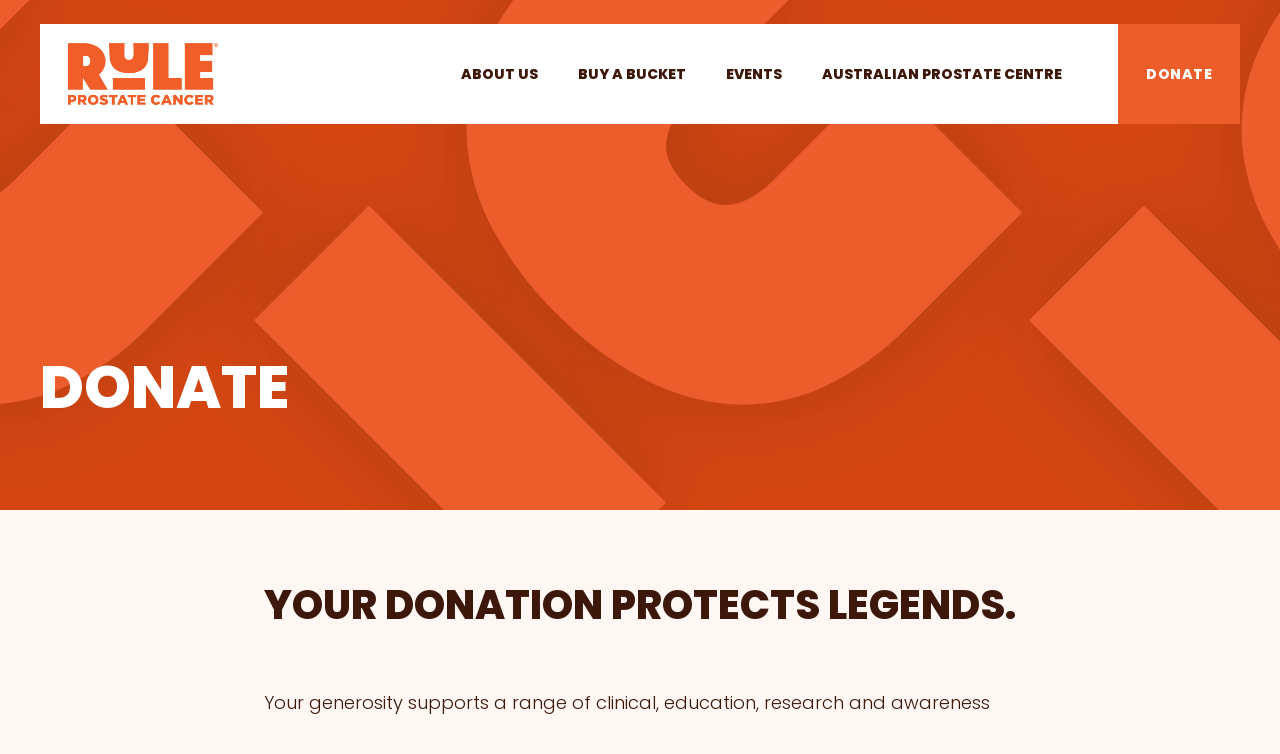

--- FILE ---
content_type: text/html; charset=UTF-8
request_url: https://www.ruleprostatecancer.org.au/donate
body_size: 13885
content:
 
                <!DOCTYPE html>
<html lang="en-US" class="antialiased">
    <head>
        <meta http-equiv="X-UA-Compatible" content="IE=edge" />
        <meta charset="utf-8" />

        
        <title>Rule Prostate Cancer</title>
        <meta name="viewport" content="width=device-width, initial-scale=1.0, maximum-scale=1.0, user-scalable=no, viewport-fit=cover" />
        <meta name="referrer" content="origin-when-cross-origin" />
        <link rel="icon" href="https://assets.ruleprostatecancer.org.au/dist/images/favicon.png" sizes="144x144" type="image/png">

        <link rel="preconnect" href="https://fonts.googleapis.com">
        <link rel="preconnect" href="https://fonts.gstatic.com" crossorigin>
        <link href="https://fonts.googleapis.com/css2?family=Poppins:ital,wght@0,100;0,200;0,300;0,400;0,500;0,600;0,700;0,800;0,900;1,100;1,200;1,300;1,400;1,500;1,600;1,700;1,800;1,900&display=swap" rel="stylesheet">

        <link rel="stylesheet" href="https://rsms.me/inter/inter.css">
        <link href="https://assets.ruleprostatecancer.org.au/dist/app.css?id=07eb13f1f16fec3c9589" rel="stylesheet">
        <link href="https://assets.ruleprostatecancer.org.au/dist/tailwind.css?id=c2211db99193782b98a9" rel="stylesheet">

    <title>Rule Prostate Cancer | Donate</title>
<script>(function(i,s,o,g,r,a,m){i['GoogleAnalyticsObject']=r;i[r]=i[r]||function(){
(i[r].q=i[r].q||[]).push(arguments)},i[r].l=1*new Date();a=s.createElement(o),
m=s.getElementsByTagName(o)[0];a.async=1;a.src=g;m.parentNode.insertBefore(a,m)
})(window,document,'script','https://www.google-analytics.com/analytics.js','ga');
ga('create', 'G-YG85ZYKF1J', 'auto');
ga('require', 'displayfeatures');
ga('require', 'ecommerce');
ga('require', 'ec');
ga('require', 'linkid');
ga('require', 'linker');
ga('send', 'pageview');
</script>
<script>window.dataLayer = window.dataLayer || [];
function gtag(){dataLayer.push(arguments)};
gtag('js', new Date());
gtag('config', 'G-YG85ZYKF1J', {'send_page_view': true,'anonymize_ip': false,'link_attribution': true,'allow_display_features': true});

<!-- Global site tag (gtag.js) - Google Analytics -->
<script async src="https://www.googletagmanager.com/gtag/js?id=G-YG85ZYKF1J"></script>
<script>
  window.dataLayer = window.dataLayer || [];
  function gtag(){dataLayer.push(arguments);}
  gtag('js', new Date());

  gtag('config', 'G-YG85ZYKF1J');
</script></script>
<script>dataLayer = [];
(function(w,d,s,l,i){w[l]=w[l]||[];w[l].push({'gtm.start':
new Date().getTime(),event:'gtm.js'});var f=d.getElementsByTagName(s)[0],
j=d.createElement(s),dl=l!='dataLayer'?'&l='+l:'';j.async=true;j.src=
'https://www.googletagmanager.com/gtm.js?id='+i+dl;f.parentNode.insertBefore(j,f);
})(window,document,'script','dataLayer','GTM-PNCJWKF');
</script>
<script>!function(f,b,e,v,n,t,s){if(f.fbq)return;n=f.fbq=function(){n.callMethod?
n.callMethod.apply(n,arguments):n.queue.push(arguments)};if(!f._fbq)f._fbq=n;
n.push=n;n.loaded=!0;n.version='2.0';n.queue=[];t=b.createElement(e);t.async=!0;
t.src=v;s=b.getElementsByTagName(e)[0];s.parentNode.insertBefore(t,s)}(window,
document,'script','https://connect.facebook.net/en_US/fbevents.js');
fbq('init', '238780188023023');
fbq('track', 'PageView');
</script><meta name="generator" content="SEOmatic">
<meta name="keywords" content="prostate cancer,prostate cancer australia,urology melbourne,australian prostate cancer clinic">
<meta name="description" content="World-class prostate cancer specialist care, treatment and recovery. All under one roof.
The best of health for all Australian men">
<meta name="referrer" content="no-referrer-when-downgrade">
<meta name="robots" content="all">
<meta content="109593804631148" property="fb:profile_id">
<meta content="en_GB" property="og:locale">
<meta content="Rule Prostate Cancer" property="og:site_name">
<meta content="website" property="og:type">
<meta content="https://www.ruleprostatecancer.org.au/donate" property="og:url">
<meta content="Donate" property="og:title">
<meta content="World-class prostate cancer specialist care, treatment and recovery. All under one roof.
The best of health for all Australian men" property="og:description">
<meta content="https://assets.ruleprostatecancer.org.au/_1200x630_fit_center-center_82_none/OG-Image.png?mtime=1630655287" property="og:image">
<meta content="1200" property="og:image:width">
<meta content="627" property="og:image:height">
<meta content="Image of the RULE Prostate Cancer logo" property="og:image:alt">
<meta content="https://www.instagram.com/ruleprostatecancer/" property="og:see_also">
<meta content="www.facebook.com/ruleprostatecancer" property="og:see_also">
<link href="https://www.ruleprostatecancer.org.au/donate" rel="canonical">
<link href="https://www.ruleprostatecancer.org.au" rel="home">
<link type="text/plain" href="https://www.ruleprostatecancer.org.au/humans.txt" rel="author"></head>
    <body class="bg-pink-lightest"><script async src="https://www.googletagmanager.com/gtag/js?id=G-YG85ZYKF1J"></script>
<noscript><iframe src="https://www.googletagmanager.com/ns.html?id=GTM-PNCJWKF"
height="0" width="0" style="display:none;visibility:hidden"></iframe></noscript>
<noscript><img height="1" width="1" style="display:none"
src="https://www.facebook.com/tr?id=238780188023023&ev=PageView&noscript=1" /></noscript>


                    
<header class="relative">

    
<div class="fixed inset-x-0 z-50 overflow-x-hidden overflow-y-scroll bg-white-light top-18 lg:hidden mobile-navigation js-mobile-navigation">

    <nav>
        <ul class="px-6 pt-4 divide-y divide-solid divide-grey-border">

                                                                                
                <li class="py-6 js-nav-item  mobile-navigation__item js-reveal">

                                            <span class="flex justify-between text-base font-medium text-blue-navy">
                            <a href="https://www.ruleprostatecancer.org.au/about-us" >
                                About us
                            </a>

                            
<span class=" flex-shrink-0 cursor-pointer relative toggle w-spacer h-spacer"></span>

                        </span>
                        <ul class="relative js-reveal-content reveal-content mobile-navigation__list">
                                                            <li class="py-3 font-medium text-small text-blue-navy">
                                    <a href="https://www.ruleprostatecancer.org.au/board-of-directors">
                                        Board of Directors
                                    </a>
                                </li>
                                                    </ul>
                    
                </li>
                                            
                <li class="py-6 js-nav-item  mobile-navigation__item ">

                                            <a href="https://www.ruleprostatecancer.org.au/buy-a-bucket" class="text-base font-medium text-blue-navy">
                            BUY A BUCKET
                        </a>
                    
                </li>
                                            
                <li class="py-6 js-nav-item  mobile-navigation__item ">

                                            <a href="https://www.ruleprostatecancer.org.au/events" class="text-base font-medium text-blue-navy">
                            Events
                        </a>
                    
                </li>
            
            <li class="py-6 js-nav-item mobile-navigation__item">
                <a href="https://www.australianprostatecentre.org.au" class="text-base font-medium text-blue-navy" target="_blank">
                    Australian Prostate Center
                </a>
            </li>

        </ul>
    </nav>

</div>

    <div class="fixed inset-x-0 z-50 flex items-center justify-between px-6 py-5 bg-white lg:inset-x-5 header__wrapper lg:bg-transparent lg:justify-start lg:p-0 max-w-containerWide lg:mx-auto">

        <div class="w-1/2 bg-white header__logo lg:pl-5 xl:pl-7 lg:pr-6 lg:flex lg:self-stretch lg:items-center lg:w-auto">
            <a href="https://www.ruleprostatecancer.org.au/" class="flex flex-shrink-0">
                <img class="" src="https://assets.ruleprostatecancer.org.au/dist/images/logo.png" alt="apc logo">
            </a>
        </div>
       
        
<div class="hidden lg:flex-1 lg:flex lg:justify-between lg:flex-col lg:items-start">

    <div class="flex w-full justify-end bg-white">

        <nav class="lg:pr-8">
            <ul class="flex">
                                
                <li class="relative -ml-2 first:ml-0 navigation__item">
                    <div class="flex items-center h-full">
                        <a href="https://www.ruleprostatecancer.org.au/about-us" class="h-auto px-4 py-2 font-extrabold uppercase text-center transition-colors duration-300 bg-transparent cursor-pointer xl:px-6 navigation__link whitespace-nowrap text-brown text-xxs">
                            About us
                        </a>
                    </div>

                                    </li>
                                
                <li class="relative -ml-2 first:ml-0 navigation__item">
                    <div class="flex items-center h-full">
                        <a href="https://www.ruleprostatecancer.org.au/buy-a-bucket" class="h-auto px-4 py-2 font-extrabold uppercase text-center transition-colors duration-300 bg-transparent cursor-pointer xl:px-6 navigation__link whitespace-nowrap text-brown text-xxs">
                            BUY A BUCKET
                        </a>
                    </div>

                                    </li>
                                
                <li class="relative -ml-2 first:ml-0 navigation__item">
                    <div class="flex items-center h-full">
                        <a href="https://www.ruleprostatecancer.org.au/events" class="h-auto px-4 py-2 font-extrabold uppercase text-center transition-colors duration-300 bg-transparent cursor-pointer xl:px-6 navigation__link whitespace-nowrap text-brown text-xxs">
                            Events
                        </a>
                    </div>

                                    </li>
                
                <li class="relative -ml-2 first:ml-0 navigation__item">
                    <div class="flex items-center h-full">
                        <a href="https://www.australianprostatecentre.org.au" class="h-auto px-4 py-2 font-extrabold uppercase text-center transition-colors duration-300 bg-transparent cursor-pointer xl:px-6 navigation__link whitespace-nowrap text-brown text-xxs" target="_blank">
                            Australian Prostate Centre
                        </a>
                    </div>
                </li>
            </ul>
        </nav>

        <a href="https://www.ruleprostatecancer.org.au/donate" class="flex items-center text-xxs font-extrabold tracking-wide uppercase text-white transition-colors duration-300 whitespace-nowrap lg:px-5 xl:px-7 bg-orange hover:bg-orange-dark">
            DONATE
        </a>

    </div>

</div>

        <div class="flex items-center justify-end -ml-1 space-x-7 lg:hidden">
            <a class="py-2 button--small button--orange text-tiny" href="https://www.ruleprostatecancer.org.au/donate">
                DONATE
            </a>
            <span class="relative flex items-center justify-center cursor-pointer nav-toggle js-nav-toggle">
    <figure class="relative inline-block w-6 h-5 nav-toggle__lines">
        <div class="absolute top-0 block w-6 rounded-sm bg-blue-navy"></div>
    </figure>
<span>        </div>

    </div>

</header>
        
            
<div 
    class=" bg-orange-dark pb-12 mt-25 pt-12 lg:mt-0 flex items-center relative js-hero md:pb-22 hero hero--has-image"
>
    <img class="absolute top-0 bottom-0 object-cover w-full h-full lazyload" data-src="https://assets.ruleprostatecancer.org.au/graphic-hero.png" alt="APC graphic">
    <div 
        class="container relative z-10 mt-auto container--wide"
    >
        

        <h1 class="leading-relaxed text-white h2 md:text-3xl"
            class="container container--wide md:mt-12"
            data-aos="fade-up"
            data-aos-delay="700"
            data-aos-duration="500"
        >
            Donate
        </h1>
    </div>

</div>

    <div class="relative">

        <div class="container flex px-6 mx-auto container--wide lg:space-x-18">

            <div class="lg:w-8/12 lg:28 pb-25 pt-15 lg:pt-18 overflow-hidden mx-auto">
                
<div class="">
    
                        
<div class="lg:my-12 my-10 first:mt-0 container wysiwyg">
    <h2>Your donation protects Legends.</h2>
<p>Your generosity supports a range of clinical, education, research and awareness initiatives at <a href="https://www.australianprostatecentre.org.au/" target="_blank" rel="noreferrer noopener">The Australian Prostate Centre</a>. </p>
<ul><li>Global collaboration on research projects through our tissue bank and clinical trials that help to improve treatment and care.</li><li>Access to comprehensive specialist prostate cancer care, treatment and recovery for men from all walks of life.</li><li>Education and awareness through APC's community Time to Test programs</li><li>Access to specialist clinics, including genetic testing, hormone therapy, sexual function and continence.</li></ul><p>We’re so grateful to have you on our team. Together, we’re not just making a difference — we’re changing lives.</p>
<h2>DONATE NOW.</h2>
</div>

            
    
                        
<div class="lg:my-24 my-16 first:mt-0 ">
    <iframe style="border:0px;" width=500 height=800 src="https://forms.swiftfoxcrm.com/survey?t=eyJhbGciOiJIUzI1NiIsInR5cCI6IkpXVCJ9.eyJzdXJ2ZXlJZCI6IjEiLCJ0ZW5hbnQiOiJydWxlLXBjIiwiaWF0IjoxNzUwOTg4NTU1fQ.3gpMqOCRvGccbn9XvTr_p2wGE0x32KgaxVD-3TcOdso"></iframe>
</div>

            
    
                        
<div class="lg:my-12 my-10 first:mt-0 container wysiwyg">
    <p>Rule Prostate Cancer is endorsed by the Australian Taxation Office (ATO) as a deductible gift recipient (DGR) organisation and a registered charity by the Australian Charities and Not-For-Profit Commission. ABN 63 151 598 908. All donations over $2 are tax deductible.<br /></p>

</div>

            
    </div>
            </div>

            
        </div>

    </div>

                    
<footer class="bg-orange js-footer">
	<div class="px-4 py-12 mx-auto max-w-7xl sm:px-6 lg:py-16 lg:px-8">

		<div class="pb-8 xl:flex">
			<div class="xl:w-1/2">
				<nav>
					<ul class=" footer__nav">
												<li class="mb-6 font-medium text-white text-xxs">
							<a href="https://www.ruleprostatecancer.org.au/" class="">Home</a>
						</li>
												<li class="mb-6 font-medium text-white text-xxs">
							<a href="https://www.ruleprostatecancer.org.au/about-us" class="">About us</a>
						</li>
												<li class="mb-6 font-medium text-white text-xxs">
							<a href="https://www.ruleprostatecancer.org.au/events" class="">Events</a>
						</li>
												<li class="mb-6 font-medium text-white text-xxs">
							<a href="https://www.ruleprostatecancer.org.au/legendschallenge" class="">Legends Challenge</a>
						</li>
												<li class="mb-6 font-medium text-white text-xxs">
							<a href="https://www.ruleprostatecancer.org.au/donate" class="">Donate</a>
						</li>
												<li class="mb-6 font-medium text-white text-xxs">
							<a href="https://www.ruleprostatecancer.org.au/privacy-policy" class="">Privacy Policy</a>
						</li>
												<li class="mb-6 font-medium text-white text-xxs">
							<a href="https://www.ruleprostatecancer.org.au/refund-policy" class="">Refund Policy</a>
						</li>
												<li class="mb-6 font-medium text-white text-xxs">
							<a href="https://www.ruleprostatecancer.org.au/media-enquiries" class="">Media Enquiries</a>
						</li>
											</ul>
				</nav>
			</div>
			<div class="flex pt-8 mt-8 border-t border-white xl:pt-0 xl:mt-0 xl:w-1/2 xl:pl-8 xl:border-l border-opacity-10 xl:border-t-0">
				<div class="w-full lg:pr-10 lg:w-auto">
					<h5 class="mb-6 font-medium text-white text-xxs">Visit the Australian Prostate Centre</h5>
					<a class="w-full font-medium text-white border button md:w-auto" target="_blank" href="https://www.australianprostatecentre.org.au/">Visit APC</a>
				</div>
				<div class="hidden pl-10 border-l border-white border-opacity-10 md:block">
					<img class="lazyload" data-src="https://assets.ruleprostatecancer.org.au/registered-charity.png" style="width: 110px" alt="Australian registered charity">
				</div>
			</div>
		</div>

		<div class="pt-8 border-t border-white border-opacity-10 lg:flex lg:items-center lg:justify-between xl:mt-0">
			<div class="mb-8 text-center lg:text-left lg:mb-0">
				<h3 class="font-extrabold text-white uppercase text-lgr">
					Stay in touch with us
				</h3>
			</div>
						<div class="mt-4 form lg:mt-0">
				<h3 class="hidden font-medium text-center text-white success-message text-lgr">Thank you for subscribing</h3>
				<h3 class="hidden font-medium text-center text-white error-message text-lgr">Server Error. Please try again later.</h3>

				<form  method="post" class="js-freeform" data-id="e7ead7-form-5KM0OK02p_0dc8_95f3544e84d6da7b6fadbe9cc56e3f44a4cb0e4a6976e143696e9" data-ajax data-disable-submit data-handle="subscribe" data-title="Subscribe" action="freeform/api/form" >
<input type="hidden" name="action" value="freeform/api/form" /><input type="hidden" name="formHash" value="5KM0OK02p_0dc8_95f3544e84d6da7b6fadbe9cc56e3f44a4cb0e4a6976e143696e9" /><a id="e7ead7-form-5KM0OK02p_0dc8_95f3544e84d6da7b6fadbe9cc56e3f44a4cb0e4a6976e143696e9"></a>

									<div class="md:flex">

																		<label for="form-input-firstName" class="hidden">Name</label>
<input  class="w-full md:w-1/2 mt-5 md:mt-0 md:ml-3 px-4 py-4 text-sm tracking-wide text-white bg-white bg-opacity-40 border border-white appearance-none footer__input border-opacity-10 focus:outline-none focus:ring-white focus:border-transparent " name="firstName" type="text" id="form-input-firstName" required placeholder="Name" />
																								<label for="form-input-email" class="hidden">Email</label>
<input  class="w-full md:w-1/2 mt-5 md:mt-0 md:ml-3 px-4 py-4 text-sm tracking-wide text-white bg-white bg-opacity-40 border border-white appearance-none footer__input border-opacity-10 focus:outline-none focus:ring-white focus:border-transparent" name="email" type="email" id="form-input-email" required placeholder="Email" />
																								<div class="mt-5 rounded-md md:mt-0 md:ml-3 md:flex-shrink-0 ">
								<button class="w-full button button--white footer__button lg:w-auto" data-submit-button="1" type="submit" name="form_page_submit">
									<span class="inline-block align-middle">Submit</span>
									
<svg class="align-middle inline-block hidden ml-1" width="20" height="20" viewBox="0 0 38 38" xmlns="http://www.w3.org/2000/svg" stroke="#EC5D2A">
    <g fill="none" fill-rule="evenodd">
        <g transform="translate(1 1)" stroke-width="2">
            <circle stroke-opacity=".5" cx="18" cy="18" r="18"/>
            <path d="M36 18c0-9.94-8.06-18-18-18">
                <animateTransform
                    attributeName="transform"
                    type="rotate"
                    from="0 18 18"
                    to="360 18 18"
                    dur="1s"
                    repeatCount="indefinite"/>
            </path>
        </g>
    </g>
</svg>
								</button>
							</div>
																</div>
									<div class="md:flex">

																		<label class="hidden"><input  class="hidden" name="OpqLpvGx7" type="checkbox" id="form-input-OpqLpvGx7" value="1"checked />Subscribe</label>
																</div>
								</form>
			</div>
		</div>

		<div class="pt-8 mt-10 border-t border-white md:hidden border-opacity-10">
			<img class="lazyload" data-src="https://assets.ruleprostatecancer.org.au/registered-charity.png" style="width: 110px" class="mx-auto" alt="Australian registered charity">
		</div>

		<div class="pt-8 mt-8 text-white border-t border-white md:pb-8 md:border-b border-opacity-10 md:flex md:items-center md:justify-between divide-opacity-10">
			<div class="flex justify-center space-x-6 md:order-2 md:justify-end">
									<a href="https://www.facebook.com/ruleprostatecancer" class="text-white hover:text-white">
														<svg class="h-6 w-6 fill-current" width="24" height="24" xmlns="http://www.w3.org/2000/svg"><path d="M11.65 23.837v-9.44H8.94v-2.98h2.712V8.439c0-1.218.368-2.182 1.105-2.892.738-.71 1.804-1.065 3.201-1.065.838 0 1.552.066 2.142.198v2.77h-1.897c-.87 0-1.304.45-1.304 1.35v2.619h2.98l-.431 2.98h-2.549v9.066a11.845 11.845 0 004.592-2.328 11.8 11.8 0 003.189-4.079 11.734 11.734 0 001.158-5.139 11.65 11.65 0 00-.943-4.626c-.629-1.47-1.476-2.74-2.543-3.806-1.067-1.067-2.336-1.915-3.806-2.543A11.65 11.65 0 0011.918 0C10.304 0 8.76.314 7.286.943c-1.466.628-2.733 1.476-3.8 2.543C2.419 4.553 1.57 5.82.943 7.292A11.65 11.65 0 000 11.918c0 1.599.306 3.125.92 4.58.612 1.455 1.439 2.712 2.479 3.771 1.04 1.06 2.277 1.911 3.712 2.555 1.436.644 2.949.982 4.54 1.013z" fill="currentColor" fill-rule="nonzero"/></svg>

							


					</a>
									<a href="https://www.instagram.com/ruleprostatecancer/" class="text-white hover:text-white">
														<svg class="h-6 w-6 fill-current" width="24" height="28" viewBox="0 0 24 28">
									<path d="M16 14c0-2.203-1.797-4-4-4s-4 1.797-4 4 1.797 4 4 4 4-1.797 4-4zM18.156 14c0 3.406-2.75 6.156-6.156 6.156s-6.156-2.75-6.156-6.156 2.75-6.156 6.156-6.156 6.156 2.75 6.156 6.156zM19.844 7.594c0 0.797-0.641 1.437-1.437 1.437s-1.437-0.641-1.437-1.437 0.641-1.437 1.437-1.437 1.437 0.641 1.437 1.437zM12 4.156c-1.75 0-5.5-0.141-7.078 0.484-0.547 0.219-0.953 0.484-1.375 0.906s-0.688 0.828-0.906 1.375c-0.625 1.578-0.484 5.328-0.484 7.078s-0.141 5.5 0.484 7.078c0.219 0.547 0.484 0.953 0.906 1.375s0.828 0.688 1.375 0.906c1.578 0.625 5.328 0.484 7.078 0.484s5.5 0.141 7.078-0.484c0.547-0.219 0.953-0.484 1.375-0.906s0.688-0.828 0.906-1.375c0.625-1.578 0.484-5.328 0.484-7.078s0.141-5.5-0.484-7.078c-0.219-0.547-0.484-0.953-0.906-1.375s-0.828-0.688-1.375-0.906c-1.578-0.625-5.328-0.484-7.078-0.484zM24 14c0 1.656 0.016 3.297-0.078 4.953-0.094 1.922-0.531 3.625-1.937 5.031s-3.109 1.844-5.031 1.937c-1.656 0.094-3.297 0.078-4.953 0.078s-3.297 0.016-4.953-0.078c-1.922-0.094-3.625-0.531-5.031-1.937s-1.844-3.109-1.937-5.031c-0.094-1.656-0.078-3.297-0.078-4.953s-0.016-3.297 0.078-4.953c0.094-1.922 0.531-3.625 1.937-5.031s3.109-1.844 5.031-1.937c1.656-0.094 3.297-0.078 4.953-0.078s3.297-0.016 4.953 0.078c1.922 0.094 3.625 0.531 5.031 1.937s1.844 3.109 1.937 5.031c0.094 1.656 0.078 3.297 0.078 4.953z"></path>
								</svg>
							


					</a>
							</div>

			<div class="pt-8 mt-8 text-center border-t border-white md:w-1/3 border-opacity-10 md:border-t-0 md:pt-0 md:mt-0">
				<small class="text-white text-tiny">
					TM 2021 RULE PROSTATE CANCER. All rights reserved. 
					RULE Prostate Cancer is a registered charity in Australia ABN 63 151 598 908.
				</small>
			</div>

			<a class="flex items-end justify-center order-first py-8 mt-8 border-t border-white md:pt-0 md:mt-0 md:justify-start border-opacity-10 md:border-t-0">
        		<span class="mr-3 text-white text-tiny opacity-80">Site by</span>
				<svg xmlns="http://www.w3.org/2000/svg" xmlns:xlink="http://www.w3.org/1999/xlink" width="97" height="19" viewBox="0 0 97 19">
  <defs>
    <filter id="e7-logo-a">
      <feColorMatrix in="SourceGraphic" values="0 0 0 0 1.000000 0 0 0 0 1.000000 0 0 0 0 1.000000 0 0 0 1.000000 0"/>
    </filter>
    <polygon id="e7-logo-b" points="0 .152 11.763 .152 11.763 13.426 0 13.426"/>
    <polygon id="e7-logo-d" points=".079 0 2.41 0 2.41 18.634 .079 18.634"/>
  </defs>
  <g fill="none" fill-rule="evenodd" filter="url(#e7-logo-a)">
    <g transform="translate(0 5.528)">
      <mask id="e7-logo-c" fill="#fff">
        <use xlink:href="#e7-logo-b"/>
      </mask>
      <path fill="#FFF" d="M6.0690061,1.81026715 C7.22038821,1.81500565 9.27749797,2.48155546 9.47859553,5.41311102 L2.45003862,5.41311102 C2.81004268,2.73506552 4.66644919,1.81303127 6.0690061,1.81026715 M9.9490061,1.55478271 C8.98294919,0.683292529 7.67896951,0.15218501 6.11553455,0.15218501 C4.4685061,0.15218501 2.93701016,0.762267625 1.81993293,1.90464239 C0.702461382,3.04859665 -0.000985772358,4.72444818 -0.000197816856,6.84887826 C-0.000985772358,9.03214478 0.719810976,10.6799602 1.85068902,11.7785037 C2.98156707,12.8786268 4.5170061,13.4259258 6.13998171,13.4259258 L6.14786789,13.4259258 C9.55430285,13.4278986 10.974998,11.5451323 11.4785305,10.3423416 C11.6228476,10.0015641 11.6433516,9.70027409 11.2281443,9.47716944 C10.7742947,9.23234665 10.5795061,9.53363664 10.3961524,9.76661317 C9.77629878,10.5547846 8.62491667,11.6256869 6.66244106,11.6276613 C6.30953455,11.6276613 4.63135569,11.6276613 3.44448577,10.0872521 C2.57030285,8.91881552 2.46857114,7.59440316 2.42007114,6.88086317 L11.141002,6.88086317 C11.4777419,6.88086317 11.7628272,6.60958372 11.7628272,6.26880618 L11.7628272,6.26564717 C11.7521809,5.12485192 11.5491118,3.03714526 9.9490061,1.55478271" mask="url(#e7-logo-c)"/>
    </g>
    <path fill="#FFF" d="M17.7970159 15.6397936L21.1995077 6.35864035C21.2791581 6.1146073 21.3316012 6.04195022 21.5149549 6.01865256L23.0393533 6.01865256C23.1714467 6.01865256 23.3812191 6.01865256 23.3812191 6.26150098 23.3812191 6.31086042 23.3812191 6.35864035 23.2763329 6.6508482L18.6940687 18.2700592C18.5367394 18.610047 18.5087435 18.6345292 18.1964508 18.6345292L16.9591093 18.6345292C16.7473654 18.610047 16.6949224 18.5385745 16.5659833 18.2459718L11.8256012 6.6508482C11.7723695 6.52922656 11.7199264 6.40721003 11.7199264 6.31086042 11.7199264 6.01865256 11.9817476 6.01865256 12.0878167 6.01865256L13.6843736 6.01865256C14.0759224 6.01865256 14.1043126 6.06485299 14.2604589 6.40721003L17.7970159 15.6397936zM28.9960996 7.08983127C26.9259776 7.08983127 25.5904533 9.1104091 25.5904533 12.0099797 25.5904533 15.421309 27.3995427 17.4426766 29.2839451 17.4426766 31.2483923 17.4426766 32.7944776 15.443422 32.6371484 12.0834266 32.4782419 8.72185163 30.7519573 7.08983127 28.9960996 7.08983127M29.1802419 18.9270135C25.2237459 18.9270135 23.1567785 15.6155877 23.1567785 12.3507573 23.1567785 8.93942802 25.3570224 5.72593137 29.1530346 5.72593137 33.2640996 5.72593137 35.0479533 9.42788898 35.1252378 12.2524333 35.1757093 15.5176586 33.0562988 18.9270135 29.1802419 18.9270135"/>
    <g transform="translate(36.67)">
      <mask id="e7-logo-e" fill="#fff">
        <use xlink:href="#e7-logo-d"/>
      </mask>
      <path fill="#FFF" d="M0.0792955285,0.390413386 C0.0792955285,0.025153568 0.262649187,-0.000118462644 0.602937805,-0.000118462644 L1.91322642,-0.000118462644 C2.30438089,-0.000118462644 2.41005569,0.025153568 2.41005569,0.390413386 L2.41005569,18.1973231 C2.41005569,18.587855 2.25312073,18.6344503 1.91322642,18.6344503 L0.576913415,18.6344503 C0.157763008,18.6344503 0.0792955285,18.6103629 0.0792955285,18.1973231 L0.0792955285,0.390413386 Z" mask="url(#e7-logo-e)"/>
    </g>
    <path fill="#FFF" d="M51.4437923 15.6155088C51.4197394 16.8336996 51.3408776 17.5148598 50.3460362 18.0751881 49.955276 18.2702566 48.4864752 18.9269345 46.0508289 18.9269345 43.9314183 18.9269345 42.9606297 18.4420274 42.3321012 17.9788385 41.3621012 17.2218622 41.1274874 16.2982485 41.1274874 15.0784781L41.1274874 6.45676691C41.1274874 6.13889215 41.2071378 6.01845512 41.597898 6.01845512L42.9606297 6.01845512C43.327337 6.01845512 43.484272 6.06505043 43.484272 6.48085431L43.484272 14.5675092C43.5106907 15.7134379 43.536715 17.4658953 46.4175362 17.4658953 49.1161866 17.4658953 49.1161866 16.0293383 49.1161866 14.8597171L49.1161866 6.52942399C49.1161866 6.28578582 49.141028 6.09150709 49.4284793 6.04175278 49.5077354 6.01845512 50.3720606 6.01845512 50.8688898 6.01845512 51.2884346 6.01845512 51.4197394 6.11440987 51.4437923 6.48085431L51.4437923 15.6155088zM55.8501159 7.3589784L55.8501159 15.0065318C55.8749573 16.0292593 55.8749573 16.2985644 56.1624085 16.7589892 56.451437 17.2707478 56.947872 17.6115253 57.7353069 17.6115253 57.8386159 17.6115253 58.3117866 17.5870431 58.4166728 17.5870431 58.8859004 17.5870431 58.9383435 17.9286103 58.9383435 18.0751091 58.9383435 18.8482753 57.4991159 18.8794705 56.8954289 18.8794705 55.6387663 18.8794705 54.6971565 18.4158867 54.1474898 17.7592088 53.5438028 17.003812 53.5177785 16.1994506 53.5177785 15.443659L53.5177785 4.55654713C53.5177785 4.11863022 53.5962459 3.9950342 53.9112988 3.70282634L55.1147297 2.70418625C55.3765508 2.48582011 55.4834085 2.43725043 55.5591159 2.43725043 55.8229085 2.43725043 55.8501159 2.75354569 55.8501159 3.04614842L55.8501159 6.01837615 58.12725 6.01837615C58.4415142 6.01837615 58.5444289 6.04206868 58.5444289 6.35836394 58.5444289 7.26065441 58.5444289 7.3589784 58.1528801 7.3589784L55.8501159 7.3589784zM62.8745325 18.1972441C62.8745325 18.6102839 62.7444106 18.6343713 62.3508902 18.6343713L60.9384756 18.6343713C60.544561 18.6343713 60.544561 18.5384165 60.544561 18.1972441L60.544561 6.4808938C60.544561 6.16420366 60.544561 6.01849461 60.9889472 6.01849461L62.3508902 6.01849461C62.7716179 6.01849461 62.8745325 6.09154658 62.8745325 6.4808938L62.8745325 18.1972441zM70.3548492 7.08983127C68.2847272 7.08983127 66.9503858 9.1104091 66.9503858 12.0099797 66.9503858 15.421309 68.7563207 17.4426766 70.6423004 17.4426766 72.6071419 17.4426766 74.1512557 15.443422 73.995898 12.0834266 73.8369915 8.72185163 72.1103126 7.08983127 70.3548492 7.08983127M70.5393858 18.9270135C66.5836785 18.9270135 64.515528 15.6155877 64.515528 12.3507573 64.515528 8.93942802 66.715772 5.72593137 70.5117841 5.72593137 74.6224549 5.72593137 76.4035484 9.42788898 76.4831988 12.2524333 76.5356419 15.5176586 74.4150484 18.9270135 70.5393858 18.9270135M88.6871394 18.148635C88.6871394 18.367396 88.662298 18.5877365 88.3728752 18.6343318L86.931676 18.6343318C86.5141028 18.6343318 86.3571679 18.5877365 86.3571679 18.148635L86.3571679 9.96405091C86.3571679 8.81891202 86.3571679 6.9898488 83.294176 6.9898488 80.4910337 6.9898488 80.4642207 8.55000182 80.4642207 9.15968956L80.4642207 18.148635C80.4642207 18.5877365 80.2796841 18.6343318 79.9149484 18.6343318L78.6326557 18.6343318C78.2635825 18.6607885 78.1338549 18.5877365 78.1338549 18.1731172L78.1338549 8.35572308C78.1338549 7.43092471 78.2911841 6.9898488 79.1815337 6.57878343 80.9373915 5.72624727 83.3970907 5.72624727 83.6857248 5.72624727 88.662298 5.72624727 88.6871394 8.3071534 88.6871394 9.74450014L88.6871394 18.148635zM96.5960305.16908568C96.5672459.137890517 96.5242663.119726245 96.4836524.119726245L89.9188028.119726245C89.8762175.119726245 89.8352093.137890517 89.8044533.16908568 89.7752744.197121839 89.7579248.237794013 89.7579248.279650814L89.7579248 1.61235556C89.7579248 1.65421236 89.7752744 1.69606916 89.8044533 1.72410532 89.8352093 1.75530048 89.8762175 1.77188525 89.9188028 1.77188525L93.9872825 1.77188525 90.4388963 9.13275905C90.4136606 9.18330311 90.4176037 9.24253443 90.4483598 9.28912974 90.4759614 9.33454042 90.5280102 9.36297146 90.5843963 9.36297146L92.5768394 9.36297146C92.6387459 9.36297146 92.6931606 9.32782754 92.7203679 9.27175522L96.6291524.883810297C96.6291524.883810297 96.6425589.8451125 96.6425589.817076341L96.6425589.279650814C96.6425589.237794013 96.6271809.197121839 96.5960305.16908568M63.0839894 2.64013745C63.0839894 3.3832931 62.4826683 3.98626796 61.7378187 3.98626796 60.9965179 3.98626796 60.3932252 3.3832931 60.3932252 2.64013745 60.3932252 1.89500742 60.9965179 1.29084794 61.7378187 1.29084794 62.4826683 1.29084794 63.0839894 1.89500742 63.0839894 2.64013745"/>
  </g>
</svg>
			</a>

		</div>

		<div class="container pt-6 text-center border-t border-white border-opacity-10 md:border-t-0">
			<small class="text-white text-tiny opacity-80">RULE Prostate Cancer acknowledges the Traditional Custodians of Country throughout Australia and their connection to land, sea and community. We pay our respect to their Elders past and present, and extend that respect to all Aboriginal and Torres Strait Islander peoples today</small>
			<img src="https://assets.ruleprostatecancer.org.au/aboriginal-flag.png" style="width: 40px" class="mx-auto mt-4" alt="">
		</div>
	</div>
</footer>
<div class="hidden">
	<span class="order-"></span>
</div>
        
        <script src="https://assets.ruleprostatecancer.org.au/dist/manifest.js?id=89712bc6d8c588400cae"></script>
        <script src="https://assets.ruleprostatecancer.org.au/dist/vendor.js?id=3c17d161d7d885e76139"></script>
        <script src="https://assets.ruleprostatecancer.org.au/dist/app.js?id=1f23e9004dfee2d14b7a"></script>

    <script type="application/ld+json">{"@context":"http://schema.org","@graph":[{"@type":"WebPage","author":{"@id":"#identity"},"copyrightHolder":{"@id":"#identity"},"copyrightYear":"2020","creator":{"@id":"#creator"},"dateModified":"2025-07-10T11:05:06+10:00","datePublished":"2020-12-01T19:58:00+11:00","description":"World-class prostate cancer specialist care, treatment and recovery. All under one roof.\r\nThe best of health for all Australian men","headline":"Donate","image":{"@type":"ImageObject","url":"https://assets.ruleprostatecancer.org.au/_1200x630_fit_center-center_82_none/OG-Image.png?mtime=1630655287"},"inLanguage":"en-gb","mainEntityOfPage":"https://www.ruleprostatecancer.org.au/donate","name":"Donate","publisher":{"@id":"#creator"},"url":"https://www.ruleprostatecancer.org.au/donate"},{"@id":"#identity","@type":"LocalBusiness","name":"RULE Prostate Cancer","priceRange":"$","sameAs":["www.facebook.com/ruleprostatecancer","https://www.instagram.com/ruleprostatecancer/"]},{"@id":"#creator","@type":"LocalBusiness","name":"Evolution 7","priceRange":"$"},{"@type":"BreadcrumbList","description":"Breadcrumbs list","itemListElement":[{"@type":"ListItem","item":"https://www.ruleprostatecancer.org.au","name":"Home","position":1},{"@type":"ListItem","item":"https://www.ruleprostatecancer.org.au/donate","name":"Donate","position":2}],"name":"Breadcrumbs"}]}</script><script>"use strict";function ownKeys(e,t){var r=Object.keys(e);if(Object.getOwnPropertySymbols){var n=Object.getOwnPropertySymbols(e);t&&(n=n.filter(function(t){return Object.getOwnPropertyDescriptor(e,t).enumerable})),r.push.apply(r,n)}return r}function _objectSpread(e){for(var t=1;t<arguments.length;t++){var r=null!=arguments[t]?arguments[t]:{};t%2?ownKeys(r,!0).forEach(function(t){_defineProperty(e,t,r[t])}):Object.getOwnPropertyDescriptors?Object.defineProperties(e,Object.getOwnPropertyDescriptors(r)):ownKeys(r).forEach(function(t){Object.defineProperty(e,t,Object.getOwnPropertyDescriptor(r,t))})}return e}function _classCallCheck(e,t){if(!(e instanceof t))throw new TypeError("Cannot call a class as a function")}function _defineProperties(e,t){for(var r=0;r<t.length;r++){var n=t[r];n.enumerable=n.enumerable||!1,n.configurable=!0,"value"in n&&(n.writable=!0),Object.defineProperty(e,n.key,n)}}function _createClass(e,t,r){return t&&_defineProperties(e.prototype,t),r&&_defineProperties(e,r),e}function _defineProperty(e,t,r){return t in e?Object.defineProperty(e,t,{value:r,enumerable:!0,configurable:!0,writable:!0}):e[t]=r,e}var Freeform=function(){function e(t,r){var n=this;if(_classCallCheck(this,e),_defineProperty(this,"form",void 0),_defineProperty(this,"options",{ajax:!1,disableSubmit:!1,scrollToAnchor:!1,prevButtonName:"form_previous_page_button",successBannerMessage:"Form has been submitted successfully!",errorBannerMessage:"Error! Please review the form and try submitting again.",errorClassBanner:"ff-form-errors",errorClassList:"ff-errors",errorClassField:"ff-has-errors",successClassBanner:"ff-form-success",removeMessages:null,renderSuccess:null,renderFormErrors:null,renderFieldErrors:null}),_defineProperty(this,"_beforeSubmitCallbackStack",[]),_defineProperty(this,"_successfulAjaxSubmitCallbackStack",[]),_defineProperty(this,"_failedAjaxSubmitCallbackStack",[]),_defineProperty(this,"_afterAjaxSubmitCallbackStack",[]),_defineProperty(this,"setOption",function(e,t){n.options[e]=t}),_defineProperty(this,"lockSubmit",function(){var e=n.options.disableSubmit;if(e)for(var t=n._getSubmitButtons(),r=0;r<t.length;r++){var o=t[r];o.disabled=!0}}),_defineProperty(this,"unlockSubmit",function(){var e=n.options.disableSubmit;if(e)for(var t=n._getSubmitButtons(),r=0;r<t.length;r++){var o=t[r];o.disabled=!1}}),_defineProperty(this,"triggerSubmit",function(){n.unlockSubmit();var e=n._getSubmitButtons();e.length&&e[0].click()}),_defineProperty(this,"_setInstances",function(){var t=n.form;e.instances.set(t,n),t.freeform=n}),_defineProperty(this,"_emitInitEvent",function(){var e=n.form,t=n._createNewEvent("freeform-ready");e.dispatchEvent(t)}),_defineProperty(this,"_attachListeners",function(){n.form.addEventListener("submit",n._onSubmit);for(var e=n.form.querySelectorAll("input, select, textarea"),t=0;t<e.length;t++){var r=e[t];r.addEventListener("change",function(e){n._removeMessageFrom(e.target)})}}),_defineProperty(this,"_onSubmit",function(t){n.lockSubmit();var r=n.form,o=n.options,a=!0,i=n.form.querySelector("[type=submit]:focus"),s=!1;i&&i.name&&i.name===e._BACK_BUTTON_NAME&&(s=!0);for(var c=0;c<n._beforeSubmitCallbackStack.length;c++){var l=n._beforeSubmitCallbackStack[c],u=l.bind(n);u(r,o,s)||(a=!1)}return a?!o.ajax||(t.preventDefault(),t.stopPropagation(),n._onSubmitAjax(t)):(t.preventDefault(),t.stopPropagation(),!1)}),_defineProperty(this,"_removeMessages",function(){if("function"==typeof n.options.removeMessages)return n.options.removeMessages=n.options.removeMessages.bind(n),n.options.removeMessages();var e=n.form,t=n.options,r=t.successClassBanner,o=t.errorClassBanner,a=t.errorClassList,i=t.errorClassField;e.querySelectorAll(".".concat(n._getClassArray(a).join("."))).remove();for(var s=e.querySelectorAll(".".concat(n._getClassArray(i).join("."))),c=0;c<s.length;c++){var l=s[c];n._removeMessageFrom(l)}e.querySelectorAll(".".concat(n._getClassArray(r).join("."))).remove(),document.querySelectorAll(".".concat(n._getClassArray(o).join("."))).remove()}),_defineProperty(this,"_removeMessageFrom",function(e){var t=n.options,r=t.errorClassList,o=t.errorClassField,a=e.parentNode;e.type&&("radio"===e.type||"checkbox"===e.type&&/\[]$/.test(e.name))&&(a=e.parentNode.parentNode);var i=a.querySelector(".".concat(r));i&&i.remove();for(var s=a.querySelectorAll("input, select, textarea"),c=0;c<s.length;c++)n._removeClass(s[c],o)}),_defineProperty(this,"_renderSuccessBanner",function(){if("function"==typeof n.options.renderSuccess)return n.options.renderSuccess=n.options.renderSuccess.bind(n),n.options.renderSuccess();var e=n.form,t=n.options,r=t.successBannerMessage,o=t.successClassBanner,a=document.createElement("div");n._addClass(a,o);var i=document.createElement("p");i.appendChild(document.createTextNode(r)),a.appendChild(i),e.insertBefore(a,e.childNodes[0])}),_defineProperty(this,"_renderFieldErrors",function(e){if("function"==typeof n.options.renderFieldErrors)return n.options.renderFieldErrors=n.options.renderFieldErrors.bind(n),n.options.renderFieldErrors(e);var t=n.form,r=n.options,o=r.errorClassList,a=r.errorClassField;for(var i in e)if(e.hasOwnProperty(i)&&i){var s=e[i],c=document.createElement("ul");n._addClass(c,o);for(var l=0;l<s.length;l++){var u=s[l],f=document.createElement("li");f.appendChild(document.createTextNode(u)),c.appendChild(f)}for(var d=t.querySelectorAll('*[name="'.concat(i,'"], *[name="').concat(i,'[0][0]"], *[type=file][name="').concat(i,'"], *[type=file][name="').concat(i,'[]"]')),p=0;p<d.length;p++){var m=d[p];n._addClass(m,a),m.parentElement.appendChild(c)}for(var v=t.querySelectorAll('input[type=checkbox][name="'.concat(i,'[]"], input[type=radio][name="').concat(i,'"]')),_=0;_<v.length;_++){var h=v[_];n._addClass(h,a),h.parentElement.parentElement.appendChild(c)}}}),_defineProperty(this,"_renderFormErrors",function(e){if("function"==typeof n.options.renderFormErrors)return n.options.renderFormErrors=n.options.renderFormErrors.bind(n),n.options.renderFormErrors(e);var t=n.form,r=n.options,o=r.errorClassBanner,a=r.errorBannerMessage,i=document.createElement("div");n._addClass(i,o);var s=document.createElement("p");if(s.appendChild(document.createTextNode(a)),i.appendChild(s),e.length){for(var c=document.createElement("ul"),l=0;l<e.length;l++){var u=e[l],f=document.createElement("li");f.appendChild(document.createTextNode(u)),c.appendChild(f)}i.appendChild(c)}t.insertBefore(i,t.childNodes[0])}),_defineProperty(this,"_onSuccessfulSubmit",function(e,t,r){for(var o=0;o<n._successfulAjaxSubmitCallbackStack.length;o++){var a=n._successfulAjaxSubmitCallbackStack[o];a(e,t,r)}}),_defineProperty(this,"_onFailedSubmit",function(e,t,r){for(var o=0;o<n._failedAjaxSubmitCallbackStack.length;o++){var a=n._failedAjaxSubmitCallbackStack[o];a(e,t,r)}}),_defineProperty(this,"_onAfterSubmit",function(e,t,r){for(var o=0;o<n._afterAjaxSubmitCallbackStack.length;o++){var a=n._afterAjaxSubmitCallbackStack[o];a(e,t,r)}}),_defineProperty(this,"_onSubmitAjax",function(e){var t=n.form,r=new FormData(t),o=new XMLHttpRequest;if(n._isSafari())for(var a=0;a<t.elements.length;a++)if("file"===t.elements[a].type&&""===t.elements[a].value){var i=t.elements[a];r["delete"](i.name)}var s=t.getAttribute("method"),c=t.getAttribute("action");return o.open(s,c?c:window.location.href,!0),o.setRequestHeader("Cache-Control","no-cache"),o.setRequestHeader("X-Requested-With","XMLHttpRequest"),o.setRequestHeader("HTTP_X_REQUESTED_WITH","XMLHttpRequest"),o.onload=function(){if(n._removeMessages(),200===o.status){var r=JSON.parse(o.response),a=r.success,i=r.finished,s=r.actions,c=void 0===s?[]:s,l=r.errors,u=r.formErrors,f=r.honeypot;if(c.length||(a&&i?(t.reset(),n._onSuccessfulSubmit(e,t,r),n._renderSuccessBanner()):(l||u)&&(n._onFailedSubmit(e,t,r),n._renderFieldErrors(l),n._renderFormErrors(u))),f){var d=t.querySelector("input[name^=freeform_form_handle]");d&&(d.setAttribute("name",f.name),d.setAttribute("id",f.name),d.value=f.hash)}n._onAfterSubmit(e,t,r)}else console.error(o);n.unlockSubmit(t)},o.send(r),!1}),_defineProperty(this,"_getSubmitButtons",function(){var e=n.options.prevButtonName;return n.form.querySelectorAll('*[type=submit]:not([name="'.concat(e,'"])'))}),_defineProperty(this,"_isSafari",function(){return navigator.userAgent.indexOf("Safari")>-1}),_defineProperty(this,"_isIe",function(){var e=window.navigator.userAgent,t=e.indexOf("MSIE ");if(t>0)return parseInt(e.substring(t+5,e.indexOf(".",t)),10);var r=e.indexOf("Trident/");if(r>0){var n=e.indexOf("rv:");return parseInt(e.substring(n+3,e.indexOf(".",n)),10)}var o=e.indexOf("Edge/");return o>0&&parseInt(e.substring(o+5,e.indexOf(".",o)),10)}),_defineProperty(this,"_getClassArray",function(e){return"string"==typeof e&&(e=e.split(" ")),e}),_defineProperty(this,"_addClass",function(e,t){for(var r=n._getClassArray(t),o=0;o<r.length;o++){var a=r[o];e.classList.add(a)}}),_defineProperty(this,"_removeClass",function(e,t){"string"==typeof t&&(t=t.split(" "));for(var r=0;r<t.length;r++){var n=t[r];e.classList.remove(n)}}),_defineProperty(this,"_createNewEvent",function(e){var t,r=!(arguments.length>1&&void 0!==arguments[1])||arguments[1],n=!(arguments.length>2&&void 0!==arguments[2])||arguments[2];return"function"==typeof Event?t=new Event(e,{bubbles:r,cancelable:n}):(t=document.createEvent("Event"),t.initEvent(e,!0,!0)),t}),this.form=t,this.options=_objectSpread({},this.options,{},r),!this.form)return void console.error('Could not find a form with ID "'.concat(id,'"'));if(this._attachListeners(),this._setInstances(),this._emitInitEvent(),this.options.scrollToAnchor)var o=setInterval(function(){"complete"===document.readyState&&(clearInterval(o),document.getElementById(t.dataset.id).scrollIntoView())},300)}return _createClass(e,[{key:"addOnSubmitCallback",value:function(e){"function"==typeof e&&this._beforeSubmitCallbackStack.push(e)}},{key:"addOnSuccessfulAjaxSubmit",value:function(e){"function"==typeof e&&this._successfulAjaxSubmitCallbackStack.push(e)}},{key:"addOnFailedAjaxSubmit",value:function(e){"function"==typeof e&&this._failedAjaxSubmitCallbackStack.push(e)}},{key:"addOnAfterAjaxSubmit",value:function(e){"function"==typeof e&&this._afterAjaxSubmitCallbackStack.push(e)}}]),e}();_defineProperty(Freeform,"_BACK_BUTTON_NAME","form_previous_page_button"),_defineProperty(Freeform,"instances",new WeakMap),_defineProperty(Freeform,"getInstance",function(e){return Freeform.instances.get(e)}),Element.prototype.remove=function(){this.parentElement.removeChild(this)},NodeList.prototype.remove=HTMLCollection.prototype.remove=function(){for(var e=this.length-1;e>=0;e--)this[e]&&this[e].parentElement&&this[e].parentElement.removeChild(this[e])};
"use strict";!function(){if("undefined"!=typeof Freeform){var t="e7ead7-form-5KM0OK02p_0dc8_95f3544e84d6da7b6fadbe9cc56e3f44a4cb0e4a6976e143696e9",e=document.querySelector('form[data-id="'.concat(t,'"]'));e&&new Freeform(e,{ajax:null!==e.getAttribute("data-ajax"),scrollToAnchor:e.getAttribute("data-scroll-to-anchor"),disableSubmit:null!==e.getAttribute("data-disable-submit"),hasRules:null!==e.getAttribute("data-has-rules")})}}();</script><script>(function(){function c(){var b=a.contentDocument||a.contentWindow.document;if(b){var d=b.createElement('script');d.innerHTML="window.__CF$cv$params={r:'9c3cf77ece64cc78',t:'MTc2OTM5ODU5NA=='};var a=document.createElement('script');a.src='/cdn-cgi/challenge-platform/scripts/jsd/main.js';document.getElementsByTagName('head')[0].appendChild(a);";b.getElementsByTagName('head')[0].appendChild(d)}}if(document.body){var a=document.createElement('iframe');a.height=1;a.width=1;a.style.position='absolute';a.style.top=0;a.style.left=0;a.style.border='none';a.style.visibility='hidden';document.body.appendChild(a);if('loading'!==document.readyState)c();else if(window.addEventListener)document.addEventListener('DOMContentLoaded',c);else{var e=document.onreadystatechange||function(){};document.onreadystatechange=function(b){e(b);'loading'!==document.readyState&&(document.onreadystatechange=e,c())}}}})();</script></body>
</html>

    


--- FILE ---
content_type: text/html; charset=utf-8
request_url: https://forms.swiftfoxcrm.com/survey?token=eyJhbGciOiJIUzI1NiIsInR5cCI6IkpXVCJ9.eyJzdXJ2ZXlJZCI6IjEiLCJ0ZW5hbnQiOiJydWxlLXBjIiwiaWF0IjoxNzUwOTg4NTU1fQ.3gpMqOCRvGccbn9XvTr_p2wGE0x32KgaxVD-3TcOdso
body_size: 9001
content:
<!DOCTYPE html><html><head><meta charSet="utf-8"/><meta name="viewport" content="width=device-width, minimum-scale=1.0, maximum-scale=1.0, user-scalable=no"/><meta name="next-head-count" content="2"/><link rel="preconnect" href="https://fonts.googleapis.com"/><link rel="preconnect" href="https://fonts.gstatic.com" crossorigin="anonymous"/><link rel="preconnect" href="https://fonts.gstatic.com" crossorigin /><noscript data-n-css=""></noscript><script defer="" nomodule="" src="/_next/static/chunks/polyfills-78c92fac7aa8fdd8.js"></script><script src="/_next/static/chunks/webpack-79b4f8fff4eceff2.js" defer=""></script><script src="/_next/static/chunks/framework-c796f06463baa7a4.js" defer=""></script><script src="/_next/static/chunks/main-89e9ca78b69ae69b.js" defer=""></script><script src="/_next/static/chunks/pages/_app-329f8fd9e3dd5c67.js" defer=""></script><script src="/_next/static/chunks/682-08ad3bf0b1db655a.js" defer=""></script><script src="/_next/static/chunks/467-983a78c333f6ba77.js" defer=""></script><script src="/_next/static/chunks/pages/survey-b33c643b68716433.js" defer=""></script><script src="/_next/static/15whgOR5fl5FD8WfhQYdI/_buildManifest.js" defer=""></script><script src="/_next/static/15whgOR5fl5FD8WfhQYdI/_ssgManifest.js" defer=""></script><style data-href="https://fonts.googleapis.com/css2?family=Arvo&family=Lato&family=Lora&family=Merriweather&family=Merriweather+Sans&family=Noticia+Text&family=Open+Sans&family=Playfair+Display&family=Roboto&family=Source+Sans+Pro&display=swap">@font-face{font-family:'Arvo';font-style:normal;font-weight:400;font-display:swap;src:url(https://fonts.gstatic.com/l/font?kit=tDbD2oWUg0MKmSM&skey=40c49b2c9e3d24ba&v=v23) format('woff')}@font-face{font-family:'Lato';font-style:normal;font-weight:400;font-display:swap;src:url(https://fonts.gstatic.com/l/font?kit=S6uyw4BMUTPHvxo&skey=2d58b92a99e1c086&v=v25) format('woff')}@font-face{font-family:'Lora';font-style:normal;font-weight:400;font-display:swap;src:url(https://fonts.gstatic.com/l/font?kit=0QI6MX1D_JOuGQbT0gvTJPa787weuyJF&skey=1d294b6d956fb8e&v=v37) format('woff')}@font-face{font-family:'Merriweather';font-style:normal;font-weight:400;font-stretch:normal;font-display:swap;src:url(https://fonts.gstatic.com/l/font?kit=u-4D0qyriQwlOrhSvowK_l5UcA6zuSYEqOzpPe3HOZJ5eX1WtLaQwmYiScCmDxhtNOKl8yDr3icqEA&skey=379c1eccf863c625&v=v33) format('woff')}@font-face{font-family:'Merriweather Sans';font-style:normal;font-weight:400;font-display:swap;src:url(https://fonts.gstatic.com/l/font?kit=2-cO9IRs1JiJN1FRAMjTN5zd9vgsFF_5asQTb6hZ2JKZou4ljQ&skey=d5dbcab03e19f051&v=v28) format('woff')}@font-face{font-family:'Noticia Text';font-style:normal;font-weight:400;font-display:swap;src:url(https://fonts.gstatic.com/l/font?kit=VuJ2dNDF2Yv9qppOePKYRP1GYg&skey=ebbf84981792db5&v=v16) format('woff')}@font-face{font-family:'Open Sans';font-style:normal;font-weight:400;font-stretch:normal;font-display:swap;src:url(https://fonts.gstatic.com/l/font?kit=memSYaGs126MiZpBA-UvWbX2vVnXBbObj2OVZyOOSr4dVJWUgsjZ0C4k&skey=62c1cbfccc78b4b2&v=v44) format('woff')}@font-face{font-family:'Playfair Display';font-style:normal;font-weight:400;font-display:swap;src:url(https://fonts.gstatic.com/l/font?kit=nuFvD-vYSZviVYUb_rj3ij__anPXJzDwcbmjWBN2PKdFvUDT&skey=f3b68f0152604ed9&v=v40) format('woff')}@font-face{font-family:'Roboto';font-style:normal;font-weight:400;font-stretch:normal;font-display:swap;src:url(https://fonts.gstatic.com/l/font?kit=KFOMCnqEu92Fr1ME7kSn66aGLdTylUAMQXC89YmC2DPNWubEbWmQ&skey=a0a0114a1dcab3ac&v=v50) format('woff')}@font-face{font-family:'Source Sans Pro';font-style:normal;font-weight:400;font-display:swap;src:url(https://fonts.gstatic.com/l/font?kit=6xK3dSBYKcSV-LCoeQqfX1RYOo3aPA&skey=1e026b1c27170b9b&v=v23) format('woff')}@font-face{font-family:'Arvo';font-style:normal;font-weight:400;font-display:swap;src:url(https://fonts.gstatic.com/s/arvo/v23/tDbD2oWUg0MKqScQ7Z7o_vo.woff2) format('woff2');unicode-range:U+0000-00FF,U+0131,U+0152-0153,U+02BB-02BC,U+02C6,U+02DA,U+02DC,U+0304,U+0308,U+0329,U+2000-206F,U+20AC,U+2122,U+2191,U+2193,U+2212,U+2215,U+FEFF,U+FFFD}@font-face{font-family:'Lato';font-style:normal;font-weight:400;font-display:swap;src:url(https://fonts.gstatic.com/s/lato/v25/S6uyw4BMUTPHjxAwXiWtFCfQ7A.woff2) format('woff2');unicode-range:U+0100-02BA,U+02BD-02C5,U+02C7-02CC,U+02CE-02D7,U+02DD-02FF,U+0304,U+0308,U+0329,U+1D00-1DBF,U+1E00-1E9F,U+1EF2-1EFF,U+2020,U+20A0-20AB,U+20AD-20C0,U+2113,U+2C60-2C7F,U+A720-A7FF}@font-face{font-family:'Lato';font-style:normal;font-weight:400;font-display:swap;src:url(https://fonts.gstatic.com/s/lato/v25/S6uyw4BMUTPHjx4wXiWtFCc.woff2) format('woff2');unicode-range:U+0000-00FF,U+0131,U+0152-0153,U+02BB-02BC,U+02C6,U+02DA,U+02DC,U+0304,U+0308,U+0329,U+2000-206F,U+20AC,U+2122,U+2191,U+2193,U+2212,U+2215,U+FEFF,U+FFFD}@font-face{font-family:'Lora';font-style:normal;font-weight:400;font-display:swap;src:url(https://fonts.gstatic.com/l/font?kit=0QI6MX1D_JOuGQbT0gvTJPa787weuxJMkqt8ndeYxZ2JTg&skey=1d294b6d956fb8e&v=v37) format('woff');unicode-range:U+0460-052F,U+1C80-1C8A,U+20B4,U+2DE0-2DFF,U+A640-A69F,U+FE2E-FE2F}@font-face{font-family:'Lora';font-style:normal;font-weight:400;font-display:swap;src:url(https://fonts.gstatic.com/l/font?kit=0QI6MX1D_JOuGQbT0gvTJPa787weuxJFkqt8ndeYxZ2JTg&skey=1d294b6d956fb8e&v=v37) format('woff');unicode-range:U+0301,U+0400-045F,U+0490-0491,U+04B0-04B1,U+2116}@font-face{font-family:'Lora';font-style:normal;font-weight:400;font-display:swap;src:url(https://fonts.gstatic.com/l/font?kit=0QI6MX1D_JOuGQbT0gvTJPa787weuxI9kqt8ndeYxZ2JTg&skey=1d294b6d956fb8e&v=v37) format('woff');unicode-range:U+0302-0303,U+0305,U+0307-0308,U+0310,U+0312,U+0315,U+031A,U+0326-0327,U+032C,U+032F-0330,U+0332-0333,U+0338,U+033A,U+0346,U+034D,U+0391-03A1,U+03A3-03A9,U+03B1-03C9,U+03D1,U+03D5-03D6,U+03F0-03F1,U+03F4-03F5,U+2016-2017,U+2034-2038,U+203C,U+2040,U+2043,U+2047,U+2050,U+2057,U+205F,U+2070-2071,U+2074-208E,U+2090-209C,U+20D0-20DC,U+20E1,U+20E5-20EF,U+2100-2112,U+2114-2115,U+2117-2121,U+2123-214F,U+2190,U+2192,U+2194-21AE,U+21B0-21E5,U+21F1-21F2,U+21F4-2211,U+2213-2214,U+2216-22FF,U+2308-230B,U+2310,U+2319,U+231C-2321,U+2336-237A,U+237C,U+2395,U+239B-23B7,U+23D0,U+23DC-23E1,U+2474-2475,U+25AF,U+25B3,U+25B7,U+25BD,U+25C1,U+25CA,U+25CC,U+25FB,U+266D-266F,U+27C0-27FF,U+2900-2AFF,U+2B0E-2B11,U+2B30-2B4C,U+2BFE,U+3030,U+FF5B,U+FF5D,U+1D400-1D7FF,U+1EE00-1EEFF}@font-face{font-family:'Lora';font-style:normal;font-weight:400;font-display:swap;src:url(https://fonts.gstatic.com/l/font?kit=0QI6MX1D_JOuGQbT0gvTJPa787weuxIvkqt8ndeYxZ2JTg&skey=1d294b6d956fb8e&v=v37) format('woff');unicode-range:U+0001-000C,U+000E-001F,U+007F-009F,U+20DD-20E0,U+20E2-20E4,U+2150-218F,U+2190,U+2192,U+2194-2199,U+21AF,U+21E6-21F0,U+21F3,U+2218-2219,U+2299,U+22C4-22C6,U+2300-243F,U+2440-244A,U+2460-24FF,U+25A0-27BF,U+2800-28FF,U+2921-2922,U+2981,U+29BF,U+29EB,U+2B00-2BFF,U+4DC0-4DFF,U+FFF9-FFFB,U+10140-1018E,U+10190-1019C,U+101A0,U+101D0-101FD,U+102E0-102FB,U+10E60-10E7E,U+1D2C0-1D2D3,U+1D2E0-1D37F,U+1F000-1F0FF,U+1F100-1F1AD,U+1F1E6-1F1FF,U+1F30D-1F30F,U+1F315,U+1F31C,U+1F31E,U+1F320-1F32C,U+1F336,U+1F378,U+1F37D,U+1F382,U+1F393-1F39F,U+1F3A7-1F3A8,U+1F3AC-1F3AF,U+1F3C2,U+1F3C4-1F3C6,U+1F3CA-1F3CE,U+1F3D4-1F3E0,U+1F3ED,U+1F3F1-1F3F3,U+1F3F5-1F3F7,U+1F408,U+1F415,U+1F41F,U+1F426,U+1F43F,U+1F441-1F442,U+1F444,U+1F446-1F449,U+1F44C-1F44E,U+1F453,U+1F46A,U+1F47D,U+1F4A3,U+1F4B0,U+1F4B3,U+1F4B9,U+1F4BB,U+1F4BF,U+1F4C8-1F4CB,U+1F4D6,U+1F4DA,U+1F4DF,U+1F4E3-1F4E6,U+1F4EA-1F4ED,U+1F4F7,U+1F4F9-1F4FB,U+1F4FD-1F4FE,U+1F503,U+1F507-1F50B,U+1F50D,U+1F512-1F513,U+1F53E-1F54A,U+1F54F-1F5FA,U+1F610,U+1F650-1F67F,U+1F687,U+1F68D,U+1F691,U+1F694,U+1F698,U+1F6AD,U+1F6B2,U+1F6B9-1F6BA,U+1F6BC,U+1F6C6-1F6CF,U+1F6D3-1F6D7,U+1F6E0-1F6EA,U+1F6F0-1F6F3,U+1F6F7-1F6FC,U+1F700-1F7FF,U+1F800-1F80B,U+1F810-1F847,U+1F850-1F859,U+1F860-1F887,U+1F890-1F8AD,U+1F8B0-1F8BB,U+1F8C0-1F8C1,U+1F900-1F90B,U+1F93B,U+1F946,U+1F984,U+1F996,U+1F9E9,U+1FA00-1FA6F,U+1FA70-1FA7C,U+1FA80-1FA89,U+1FA8F-1FAC6,U+1FACE-1FADC,U+1FADF-1FAE9,U+1FAF0-1FAF8,U+1FB00-1FBFF}@font-face{font-family:'Lora';font-style:normal;font-weight:400;font-display:swap;src:url(https://fonts.gstatic.com/l/font?kit=0QI6MX1D_JOuGQbT0gvTJPa787weuxJOkqt8ndeYxZ2JTg&skey=1d294b6d956fb8e&v=v37) format('woff');unicode-range:U+0102-0103,U+0110-0111,U+0128-0129,U+0168-0169,U+01A0-01A1,U+01AF-01B0,U+0300-0301,U+0303-0304,U+0308-0309,U+0323,U+0329,U+1EA0-1EF9,U+20AB}@font-face{font-family:'Lora';font-style:normal;font-weight:400;font-display:swap;src:url(https://fonts.gstatic.com/l/font?kit=0QI6MX1D_JOuGQbT0gvTJPa787weuxJPkqt8ndeYxZ2JTg&skey=1d294b6d956fb8e&v=v37) format('woff');unicode-range:U+0100-02BA,U+02BD-02C5,U+02C7-02CC,U+02CE-02D7,U+02DD-02FF,U+0304,U+0308,U+0329,U+1D00-1DBF,U+1E00-1E9F,U+1EF2-1EFF,U+2020,U+20A0-20AB,U+20AD-20C0,U+2113,U+2C60-2C7F,U+A720-A7FF}@font-face{font-family:'Lora';font-style:normal;font-weight:400;font-display:swap;src:url(https://fonts.gstatic.com/l/font?kit=0QI6MX1D_JOuGQbT0gvTJPa787weuxJBkqt8ndeYxZ0&skey=1d294b6d956fb8e&v=v37) format('woff');unicode-range:U+0000-00FF,U+0131,U+0152-0153,U+02BB-02BC,U+02C6,U+02DA,U+02DC,U+0304,U+0308,U+0329,U+2000-206F,U+20AC,U+2122,U+2191,U+2193,U+2212,U+2215,U+FEFF,U+FFFD}@font-face{font-family:'Merriweather';font-style:normal;font-weight:400;font-stretch:100%;font-display:swap;src:url(https://fonts.gstatic.com/l/font?kit=u-4D0qyriQwlOrhSvowK_l5UcA6zuSYEqOzpPe3HOZJ5eX1WtLaQwmYiScCmDxhtNOKl8yDr3icaGV3zCPDaYKfFQn0&skey=379c1eccf863c625&v=v33) format('woff');unicode-range:U+0460-052F,U+1C80-1C8A,U+20B4,U+2DE0-2DFF,U+A640-A69F,U+FE2E-FE2F}@font-face{font-family:'Merriweather';font-style:normal;font-weight:400;font-stretch:100%;font-display:swap;src:url(https://fonts.gstatic.com/l/font?kit=u-4D0qyriQwlOrhSvowK_l5UcA6zuSYEqOzpPe3HOZJ5eX1WtLaQwmYiScCmDxhtNOKl8yDr3icaEF3zCPDaYKfFQn0&skey=379c1eccf863c625&v=v33) format('woff');unicode-range:U+0301,U+0400-045F,U+0490-0491,U+04B0-04B1,U+2116}@font-face{font-family:'Merriweather';font-style:normal;font-weight:400;font-stretch:100%;font-display:swap;src:url(https://fonts.gstatic.com/l/font?kit=u-4D0qyriQwlOrhSvowK_l5UcA6zuSYEqOzpPe3HOZJ5eX1WtLaQwmYiScCmDxhtNOKl8yDr3icaG13zCPDaYKfFQn0&skey=379c1eccf863c625&v=v33) format('woff');unicode-range:U+0102-0103,U+0110-0111,U+0128-0129,U+0168-0169,U+01A0-01A1,U+01AF-01B0,U+0300-0301,U+0303-0304,U+0308-0309,U+0323,U+0329,U+1EA0-1EF9,U+20AB}@font-face{font-family:'Merriweather';font-style:normal;font-weight:400;font-stretch:100%;font-display:swap;src:url(https://fonts.gstatic.com/l/font?kit=u-4D0qyriQwlOrhSvowK_l5UcA6zuSYEqOzpPe3HOZJ5eX1WtLaQwmYiScCmDxhtNOKl8yDr3icaGl3zCPDaYKfFQn0&skey=379c1eccf863c625&v=v33) format('woff');unicode-range:U+0100-02BA,U+02BD-02C5,U+02C7-02CC,U+02CE-02D7,U+02DD-02FF,U+0304,U+0308,U+0329,U+1D00-1DBF,U+1E00-1E9F,U+1EF2-1EFF,U+2020,U+20A0-20AB,U+20AD-20C0,U+2113,U+2C60-2C7F,U+A720-A7FF}@font-face{font-family:'Merriweather';font-style:normal;font-weight:400;font-stretch:100%;font-display:swap;src:url(https://fonts.gstatic.com/l/font?kit=u-4D0qyriQwlOrhSvowK_l5UcA6zuSYEqOzpPe3HOZJ5eX1WtLaQwmYiScCmDxhtNOKl8yDr3icaFF3zCPDaYKfF&skey=379c1eccf863c625&v=v33) format('woff');unicode-range:U+0000-00FF,U+0131,U+0152-0153,U+02BB-02BC,U+02C6,U+02DA,U+02DC,U+0304,U+0308,U+0329,U+2000-206F,U+20AC,U+2122,U+2191,U+2193,U+2212,U+2215,U+FEFF,U+FFFD}@font-face{font-family:'Merriweather Sans';font-style:normal;font-weight:400;font-display:swap;src:url(https://fonts.gstatic.com/l/font?kit=2-cO9IRs1JiJN1FRAMjTN5zd9vgsFF_5asQTb6hZ2JKZou4VhOsBzRRXnKOrnx4&skey=d5dbcab03e19f051&v=v28) format('woff');unicode-range:U+0460-052F,U+1C80-1C8A,U+20B4,U+2DE0-2DFF,U+A640-A69F,U+FE2E-FE2F}@font-face{font-family:'Merriweather Sans';font-style:normal;font-weight:400;font-display:swap;src:url(https://fonts.gstatic.com/l/font?kit=2-cO9IRs1JiJN1FRAMjTN5zd9vgsFF_5asQTb6hZ2JKZou4VhusBzRRXnKOrnx4&skey=d5dbcab03e19f051&v=v28) format('woff');unicode-range:U+0102-0103,U+0110-0111,U+0128-0129,U+0168-0169,U+01A0-01A1,U+01AF-01B0,U+0300-0301,U+0303-0304,U+0308-0309,U+0323,U+0329,U+1EA0-1EF9,U+20AB}@font-face{font-family:'Merriweather Sans';font-style:normal;font-weight:400;font-display:swap;src:url(https://fonts.gstatic.com/l/font?kit=2-cO9IRs1JiJN1FRAMjTN5zd9vgsFF_5asQTb6hZ2JKZou4Vh-sBzRRXnKOrnx4&skey=d5dbcab03e19f051&v=v28) format('woff');unicode-range:U+0100-02BA,U+02BD-02C5,U+02C7-02CC,U+02CE-02D7,U+02DD-02FF,U+0304,U+0308,U+0329,U+1D00-1DBF,U+1E00-1E9F,U+1EF2-1EFF,U+2020,U+20A0-20AB,U+20AD-20C0,U+2113,U+2C60-2C7F,U+A720-A7FF}@font-face{font-family:'Merriweather Sans';font-style:normal;font-weight:400;font-display:swap;src:url(https://fonts.gstatic.com/l/font?kit=2-cO9IRs1JiJN1FRAMjTN5zd9vgsFF_5asQTb6hZ2JKZou4ViesBzRRXnKOr&skey=d5dbcab03e19f051&v=v28) format('woff');unicode-range:U+0000-00FF,U+0131,U+0152-0153,U+02BB-02BC,U+02C6,U+02DA,U+02DC,U+0304,U+0308,U+0329,U+2000-206F,U+20AC,U+2122,U+2191,U+2193,U+2212,U+2215,U+FEFF,U+FFFD}@font-face{font-family:'Noticia Text';font-style:normal;font-weight:400;font-display:swap;src:url(https://fonts.gstatic.com/s/noticiatext/v16/VuJ2dNDF2Yv9qppOePKYRP12aTtYlUndpAjt.woff2) format('woff2');unicode-range:U+0102-0103,U+0110-0111,U+0128-0129,U+0168-0169,U+01A0-01A1,U+01AF-01B0,U+0300-0301,U+0303-0304,U+0308-0309,U+0323,U+0329,U+1EA0-1EF9,U+20AB}@font-face{font-family:'Noticia Text';font-style:normal;font-weight:400;font-display:swap;src:url(https://fonts.gstatic.com/s/noticiatext/v16/VuJ2dNDF2Yv9qppOePKYRP12aDtYlUndpAjt.woff2) format('woff2');unicode-range:U+0100-02BA,U+02BD-02C5,U+02C7-02CC,U+02CE-02D7,U+02DD-02FF,U+0304,U+0308,U+0329,U+1D00-1DBF,U+1E00-1E9F,U+1EF2-1EFF,U+2020,U+20A0-20AB,U+20AD-20C0,U+2113,U+2C60-2C7F,U+A720-A7FF}@font-face{font-family:'Noticia Text';font-style:normal;font-weight:400;font-display:swap;src:url(https://fonts.gstatic.com/s/noticiatext/v16/VuJ2dNDF2Yv9qppOePKYRP12ZjtYlUndpA.woff2) format('woff2');unicode-range:U+0000-00FF,U+0131,U+0152-0153,U+02BB-02BC,U+02C6,U+02DA,U+02DC,U+0304,U+0308,U+0329,U+2000-206F,U+20AC,U+2122,U+2191,U+2193,U+2212,U+2215,U+FEFF,U+FFFD}@font-face{font-family:'Open Sans';font-style:normal;font-weight:400;font-stretch:100%;font-display:swap;src:url(https://fonts.gstatic.com/l/font?kit=memSYaGs126MiZpBA-UvWbX2vVnXBbObj2OVZyOOSr4dVJWUgsjZ0B4taVQUwaEQbjB_mQ&skey=62c1cbfccc78b4b2&v=v44) format('woff');unicode-range:U+0460-052F,U+1C80-1C8A,U+20B4,U+2DE0-2DFF,U+A640-A69F,U+FE2E-FE2F}@font-face{font-family:'Open Sans';font-style:normal;font-weight:400;font-stretch:100%;font-display:swap;src:url(https://fonts.gstatic.com/l/font?kit=memSYaGs126MiZpBA-UvWbX2vVnXBbObj2OVZyOOSr4dVJWUgsjZ0B4kaVQUwaEQbjB_mQ&skey=62c1cbfccc78b4b2&v=v44) format('woff');unicode-range:U+0301,U+0400-045F,U+0490-0491,U+04B0-04B1,U+2116}@font-face{font-family:'Open Sans';font-style:normal;font-weight:400;font-stretch:100%;font-display:swap;src:url(https://fonts.gstatic.com/l/font?kit=memSYaGs126MiZpBA-UvWbX2vVnXBbObj2OVZyOOSr4dVJWUgsjZ0B4saVQUwaEQbjB_mQ&skey=62c1cbfccc78b4b2&v=v44) format('woff');unicode-range:U+1F00-1FFF}@font-face{font-family:'Open Sans';font-style:normal;font-weight:400;font-stretch:100%;font-display:swap;src:url(https://fonts.gstatic.com/l/font?kit=memSYaGs126MiZpBA-UvWbX2vVnXBbObj2OVZyOOSr4dVJWUgsjZ0B4jaVQUwaEQbjB_mQ&skey=62c1cbfccc78b4b2&v=v44) format('woff');unicode-range:U+0370-0377,U+037A-037F,U+0384-038A,U+038C,U+038E-03A1,U+03A3-03FF}@font-face{font-family:'Open Sans';font-style:normal;font-weight:400;font-stretch:100%;font-display:swap;src:url(https://fonts.gstatic.com/l/font?kit=memSYaGs126MiZpBA-UvWbX2vVnXBbObj2OVZyOOSr4dVJWUgsjZ0B4iaVQUwaEQbjB_mQ&skey=62c1cbfccc78b4b2&v=v44) format('woff');unicode-range:U+0307-0308,U+0590-05FF,U+200C-2010,U+20AA,U+25CC,U+FB1D-FB4F}@font-face{font-family:'Open Sans';font-style:normal;font-weight:400;font-stretch:100%;font-display:swap;src:url(https://fonts.gstatic.com/l/font?kit=memSYaGs126MiZpBA-UvWbX2vVnXBbObj2OVZyOOSr4dVJWUgsjZ0B5caVQUwaEQbjB_mQ&skey=62c1cbfccc78b4b2&v=v44) format('woff');unicode-range:U+0302-0303,U+0305,U+0307-0308,U+0310,U+0312,U+0315,U+031A,U+0326-0327,U+032C,U+032F-0330,U+0332-0333,U+0338,U+033A,U+0346,U+034D,U+0391-03A1,U+03A3-03A9,U+03B1-03C9,U+03D1,U+03D5-03D6,U+03F0-03F1,U+03F4-03F5,U+2016-2017,U+2034-2038,U+203C,U+2040,U+2043,U+2047,U+2050,U+2057,U+205F,U+2070-2071,U+2074-208E,U+2090-209C,U+20D0-20DC,U+20E1,U+20E5-20EF,U+2100-2112,U+2114-2115,U+2117-2121,U+2123-214F,U+2190,U+2192,U+2194-21AE,U+21B0-21E5,U+21F1-21F2,U+21F4-2211,U+2213-2214,U+2216-22FF,U+2308-230B,U+2310,U+2319,U+231C-2321,U+2336-237A,U+237C,U+2395,U+239B-23B7,U+23D0,U+23DC-23E1,U+2474-2475,U+25AF,U+25B3,U+25B7,U+25BD,U+25C1,U+25CA,U+25CC,U+25FB,U+266D-266F,U+27C0-27FF,U+2900-2AFF,U+2B0E-2B11,U+2B30-2B4C,U+2BFE,U+3030,U+FF5B,U+FF5D,U+1D400-1D7FF,U+1EE00-1EEFF}@font-face{font-family:'Open Sans';font-style:normal;font-weight:400;font-stretch:100%;font-display:swap;src:url(https://fonts.gstatic.com/l/font?kit=memSYaGs126MiZpBA-UvWbX2vVnXBbObj2OVZyOOSr4dVJWUgsjZ0B5OaVQUwaEQbjB_mQ&skey=62c1cbfccc78b4b2&v=v44) format('woff');unicode-range:U+0001-000C,U+000E-001F,U+007F-009F,U+20DD-20E0,U+20E2-20E4,U+2150-218F,U+2190,U+2192,U+2194-2199,U+21AF,U+21E6-21F0,U+21F3,U+2218-2219,U+2299,U+22C4-22C6,U+2300-243F,U+2440-244A,U+2460-24FF,U+25A0-27BF,U+2800-28FF,U+2921-2922,U+2981,U+29BF,U+29EB,U+2B00-2BFF,U+4DC0-4DFF,U+FFF9-FFFB,U+10140-1018E,U+10190-1019C,U+101A0,U+101D0-101FD,U+102E0-102FB,U+10E60-10E7E,U+1D2C0-1D2D3,U+1D2E0-1D37F,U+1F000-1F0FF,U+1F100-1F1AD,U+1F1E6-1F1FF,U+1F30D-1F30F,U+1F315,U+1F31C,U+1F31E,U+1F320-1F32C,U+1F336,U+1F378,U+1F37D,U+1F382,U+1F393-1F39F,U+1F3A7-1F3A8,U+1F3AC-1F3AF,U+1F3C2,U+1F3C4-1F3C6,U+1F3CA-1F3CE,U+1F3D4-1F3E0,U+1F3ED,U+1F3F1-1F3F3,U+1F3F5-1F3F7,U+1F408,U+1F415,U+1F41F,U+1F426,U+1F43F,U+1F441-1F442,U+1F444,U+1F446-1F449,U+1F44C-1F44E,U+1F453,U+1F46A,U+1F47D,U+1F4A3,U+1F4B0,U+1F4B3,U+1F4B9,U+1F4BB,U+1F4BF,U+1F4C8-1F4CB,U+1F4D6,U+1F4DA,U+1F4DF,U+1F4E3-1F4E6,U+1F4EA-1F4ED,U+1F4F7,U+1F4F9-1F4FB,U+1F4FD-1F4FE,U+1F503,U+1F507-1F50B,U+1F50D,U+1F512-1F513,U+1F53E-1F54A,U+1F54F-1F5FA,U+1F610,U+1F650-1F67F,U+1F687,U+1F68D,U+1F691,U+1F694,U+1F698,U+1F6AD,U+1F6B2,U+1F6B9-1F6BA,U+1F6BC,U+1F6C6-1F6CF,U+1F6D3-1F6D7,U+1F6E0-1F6EA,U+1F6F0-1F6F3,U+1F6F7-1F6FC,U+1F700-1F7FF,U+1F800-1F80B,U+1F810-1F847,U+1F850-1F859,U+1F860-1F887,U+1F890-1F8AD,U+1F8B0-1F8BB,U+1F8C0-1F8C1,U+1F900-1F90B,U+1F93B,U+1F946,U+1F984,U+1F996,U+1F9E9,U+1FA00-1FA6F,U+1FA70-1FA7C,U+1FA80-1FA89,U+1FA8F-1FAC6,U+1FACE-1FADC,U+1FADF-1FAE9,U+1FAF0-1FAF8,U+1FB00-1FBFF}@font-face{font-family:'Open Sans';font-style:normal;font-weight:400;font-stretch:100%;font-display:swap;src:url(https://fonts.gstatic.com/l/font?kit=memSYaGs126MiZpBA-UvWbX2vVnXBbObj2OVZyOOSr4dVJWUgsjZ0B4vaVQUwaEQbjB_mQ&skey=62c1cbfccc78b4b2&v=v44) format('woff');unicode-range:U+0102-0103,U+0110-0111,U+0128-0129,U+0168-0169,U+01A0-01A1,U+01AF-01B0,U+0300-0301,U+0303-0304,U+0308-0309,U+0323,U+0329,U+1EA0-1EF9,U+20AB}@font-face{font-family:'Open Sans';font-style:normal;font-weight:400;font-stretch:100%;font-display:swap;src:url(https://fonts.gstatic.com/l/font?kit=memSYaGs126MiZpBA-UvWbX2vVnXBbObj2OVZyOOSr4dVJWUgsjZ0B4uaVQUwaEQbjB_mQ&skey=62c1cbfccc78b4b2&v=v44) format('woff');unicode-range:U+0100-02BA,U+02BD-02C5,U+02C7-02CC,U+02CE-02D7,U+02DD-02FF,U+0304,U+0308,U+0329,U+1D00-1DBF,U+1E00-1E9F,U+1EF2-1EFF,U+2020,U+20A0-20AB,U+20AD-20C0,U+2113,U+2C60-2C7F,U+A720-A7FF}@font-face{font-family:'Open Sans';font-style:normal;font-weight:400;font-stretch:100%;font-display:swap;src:url(https://fonts.gstatic.com/l/font?kit=memSYaGs126MiZpBA-UvWbX2vVnXBbObj2OVZyOOSr4dVJWUgsjZ0B4gaVQUwaEQbjA&skey=62c1cbfccc78b4b2&v=v44) format('woff');unicode-range:U+0000-00FF,U+0131,U+0152-0153,U+02BB-02BC,U+02C6,U+02DA,U+02DC,U+0304,U+0308,U+0329,U+2000-206F,U+20AC,U+2122,U+2191,U+2193,U+2212,U+2215,U+FEFF,U+FFFD}@font-face{font-family:'Playfair Display';font-style:normal;font-weight:400;font-display:swap;src:url(https://fonts.gstatic.com/l/font?kit=nuFvD-vYSZviVYUb_rj3ij__anPXJzDwcbmjWBN2PKdFvXDTbtXK-F2qC0usEw&skey=f3b68f0152604ed9&v=v40) format('woff');unicode-range:U+0301,U+0400-045F,U+0490-0491,U+04B0-04B1,U+2116}@font-face{font-family:'Playfair Display';font-style:normal;font-weight:400;font-display:swap;src:url(https://fonts.gstatic.com/l/font?kit=nuFvD-vYSZviVYUb_rj3ij__anPXJzDwcbmjWBN2PKdFvXDYbtXK-F2qC0usEw&skey=f3b68f0152604ed9&v=v40) format('woff');unicode-range:U+0102-0103,U+0110-0111,U+0128-0129,U+0168-0169,U+01A0-01A1,U+01AF-01B0,U+0300-0301,U+0303-0304,U+0308-0309,U+0323,U+0329,U+1EA0-1EF9,U+20AB}@font-face{font-family:'Playfair Display';font-style:normal;font-weight:400;font-display:swap;src:url(https://fonts.gstatic.com/l/font?kit=nuFvD-vYSZviVYUb_rj3ij__anPXJzDwcbmjWBN2PKdFvXDZbtXK-F2qC0usEw&skey=f3b68f0152604ed9&v=v40) format('woff');unicode-range:U+0100-02BA,U+02BD-02C5,U+02C7-02CC,U+02CE-02D7,U+02DD-02FF,U+0304,U+0308,U+0329,U+1D00-1DBF,U+1E00-1E9F,U+1EF2-1EFF,U+2020,U+20A0-20AB,U+20AD-20C0,U+2113,U+2C60-2C7F,U+A720-A7FF}@font-face{font-family:'Playfair Display';font-style:normal;font-weight:400;font-display:swap;src:url(https://fonts.gstatic.com/l/font?kit=nuFvD-vYSZviVYUb_rj3ij__anPXJzDwcbmjWBN2PKdFvXDXbtXK-F2qC0s&skey=f3b68f0152604ed9&v=v40) format('woff');unicode-range:U+0000-00FF,U+0131,U+0152-0153,U+02BB-02BC,U+02C6,U+02DA,U+02DC,U+0304,U+0308,U+0329,U+2000-206F,U+20AC,U+2122,U+2191,U+2193,U+2212,U+2215,U+FEFF,U+FFFD}@font-face{font-family:'Roboto';font-style:normal;font-weight:400;font-stretch:100%;font-display:swap;src:url(https://fonts.gstatic.com/l/font?kit=KFOMCnqEu92Fr1ME7kSn66aGLdTylUAMQXC89YmC2DPNWubEbVmZiAz0klQmz24O0g&skey=a0a0114a1dcab3ac&v=v50) format('woff');unicode-range:U+0460-052F,U+1C80-1C8A,U+20B4,U+2DE0-2DFF,U+A640-A69F,U+FE2E-FE2F}@font-face{font-family:'Roboto';font-style:normal;font-weight:400;font-stretch:100%;font-display:swap;src:url(https://fonts.gstatic.com/l/font?kit=KFOMCnqEu92Fr1ME7kSn66aGLdTylUAMQXC89YmC2DPNWubEbVmQiAz0klQmz24O0g&skey=a0a0114a1dcab3ac&v=v50) format('woff');unicode-range:U+0301,U+0400-045F,U+0490-0491,U+04B0-04B1,U+2116}@font-face{font-family:'Roboto';font-style:normal;font-weight:400;font-stretch:100%;font-display:swap;src:url(https://fonts.gstatic.com/l/font?kit=KFOMCnqEu92Fr1ME7kSn66aGLdTylUAMQXC89YmC2DPNWubEbVmYiAz0klQmz24O0g&skey=a0a0114a1dcab3ac&v=v50) format('woff');unicode-range:U+1F00-1FFF}@font-face{font-family:'Roboto';font-style:normal;font-weight:400;font-stretch:100%;font-display:swap;src:url(https://fonts.gstatic.com/l/font?kit=KFOMCnqEu92Fr1ME7kSn66aGLdTylUAMQXC89YmC2DPNWubEbVmXiAz0klQmz24O0g&skey=a0a0114a1dcab3ac&v=v50) format('woff');unicode-range:U+0370-0377,U+037A-037F,U+0384-038A,U+038C,U+038E-03A1,U+03A3-03FF}@font-face{font-family:'Roboto';font-style:normal;font-weight:400;font-stretch:100%;font-display:swap;src:url(https://fonts.gstatic.com/l/font?kit=KFOMCnqEu92Fr1ME7kSn66aGLdTylUAMQXC89YmC2DPNWubEbVnoiAz0klQmz24O0g&skey=a0a0114a1dcab3ac&v=v50) format('woff');unicode-range:U+0302-0303,U+0305,U+0307-0308,U+0310,U+0312,U+0315,U+031A,U+0326-0327,U+032C,U+032F-0330,U+0332-0333,U+0338,U+033A,U+0346,U+034D,U+0391-03A1,U+03A3-03A9,U+03B1-03C9,U+03D1,U+03D5-03D6,U+03F0-03F1,U+03F4-03F5,U+2016-2017,U+2034-2038,U+203C,U+2040,U+2043,U+2047,U+2050,U+2057,U+205F,U+2070-2071,U+2074-208E,U+2090-209C,U+20D0-20DC,U+20E1,U+20E5-20EF,U+2100-2112,U+2114-2115,U+2117-2121,U+2123-214F,U+2190,U+2192,U+2194-21AE,U+21B0-21E5,U+21F1-21F2,U+21F4-2211,U+2213-2214,U+2216-22FF,U+2308-230B,U+2310,U+2319,U+231C-2321,U+2336-237A,U+237C,U+2395,U+239B-23B7,U+23D0,U+23DC-23E1,U+2474-2475,U+25AF,U+25B3,U+25B7,U+25BD,U+25C1,U+25CA,U+25CC,U+25FB,U+266D-266F,U+27C0-27FF,U+2900-2AFF,U+2B0E-2B11,U+2B30-2B4C,U+2BFE,U+3030,U+FF5B,U+FF5D,U+1D400-1D7FF,U+1EE00-1EEFF}@font-face{font-family:'Roboto';font-style:normal;font-weight:400;font-stretch:100%;font-display:swap;src:url(https://fonts.gstatic.com/l/font?kit=KFOMCnqEu92Fr1ME7kSn66aGLdTylUAMQXC89YmC2DPNWubEbVn6iAz0klQmz24O0g&skey=a0a0114a1dcab3ac&v=v50) format('woff');unicode-range:U+0001-000C,U+000E-001F,U+007F-009F,U+20DD-20E0,U+20E2-20E4,U+2150-218F,U+2190,U+2192,U+2194-2199,U+21AF,U+21E6-21F0,U+21F3,U+2218-2219,U+2299,U+22C4-22C6,U+2300-243F,U+2440-244A,U+2460-24FF,U+25A0-27BF,U+2800-28FF,U+2921-2922,U+2981,U+29BF,U+29EB,U+2B00-2BFF,U+4DC0-4DFF,U+FFF9-FFFB,U+10140-1018E,U+10190-1019C,U+101A0,U+101D0-101FD,U+102E0-102FB,U+10E60-10E7E,U+1D2C0-1D2D3,U+1D2E0-1D37F,U+1F000-1F0FF,U+1F100-1F1AD,U+1F1E6-1F1FF,U+1F30D-1F30F,U+1F315,U+1F31C,U+1F31E,U+1F320-1F32C,U+1F336,U+1F378,U+1F37D,U+1F382,U+1F393-1F39F,U+1F3A7-1F3A8,U+1F3AC-1F3AF,U+1F3C2,U+1F3C4-1F3C6,U+1F3CA-1F3CE,U+1F3D4-1F3E0,U+1F3ED,U+1F3F1-1F3F3,U+1F3F5-1F3F7,U+1F408,U+1F415,U+1F41F,U+1F426,U+1F43F,U+1F441-1F442,U+1F444,U+1F446-1F449,U+1F44C-1F44E,U+1F453,U+1F46A,U+1F47D,U+1F4A3,U+1F4B0,U+1F4B3,U+1F4B9,U+1F4BB,U+1F4BF,U+1F4C8-1F4CB,U+1F4D6,U+1F4DA,U+1F4DF,U+1F4E3-1F4E6,U+1F4EA-1F4ED,U+1F4F7,U+1F4F9-1F4FB,U+1F4FD-1F4FE,U+1F503,U+1F507-1F50B,U+1F50D,U+1F512-1F513,U+1F53E-1F54A,U+1F54F-1F5FA,U+1F610,U+1F650-1F67F,U+1F687,U+1F68D,U+1F691,U+1F694,U+1F698,U+1F6AD,U+1F6B2,U+1F6B9-1F6BA,U+1F6BC,U+1F6C6-1F6CF,U+1F6D3-1F6D7,U+1F6E0-1F6EA,U+1F6F0-1F6F3,U+1F6F7-1F6FC,U+1F700-1F7FF,U+1F800-1F80B,U+1F810-1F847,U+1F850-1F859,U+1F860-1F887,U+1F890-1F8AD,U+1F8B0-1F8BB,U+1F8C0-1F8C1,U+1F900-1F90B,U+1F93B,U+1F946,U+1F984,U+1F996,U+1F9E9,U+1FA00-1FA6F,U+1FA70-1FA7C,U+1FA80-1FA89,U+1FA8F-1FAC6,U+1FACE-1FADC,U+1FADF-1FAE9,U+1FAF0-1FAF8,U+1FB00-1FBFF}@font-face{font-family:'Roboto';font-style:normal;font-weight:400;font-stretch:100%;font-display:swap;src:url(https://fonts.gstatic.com/l/font?kit=KFOMCnqEu92Fr1ME7kSn66aGLdTylUAMQXC89YmC2DPNWubEbVmbiAz0klQmz24O0g&skey=a0a0114a1dcab3ac&v=v50) format('woff');unicode-range:U+0102-0103,U+0110-0111,U+0128-0129,U+0168-0169,U+01A0-01A1,U+01AF-01B0,U+0300-0301,U+0303-0304,U+0308-0309,U+0323,U+0329,U+1EA0-1EF9,U+20AB}@font-face{font-family:'Roboto';font-style:normal;font-weight:400;font-stretch:100%;font-display:swap;src:url(https://fonts.gstatic.com/l/font?kit=KFOMCnqEu92Fr1ME7kSn66aGLdTylUAMQXC89YmC2DPNWubEbVmaiAz0klQmz24O0g&skey=a0a0114a1dcab3ac&v=v50) format('woff');unicode-range:U+0100-02BA,U+02BD-02C5,U+02C7-02CC,U+02CE-02D7,U+02DD-02FF,U+0304,U+0308,U+0329,U+1D00-1DBF,U+1E00-1E9F,U+1EF2-1EFF,U+2020,U+20A0-20AB,U+20AD-20C0,U+2113,U+2C60-2C7F,U+A720-A7FF}@font-face{font-family:'Roboto';font-style:normal;font-weight:400;font-stretch:100%;font-display:swap;src:url(https://fonts.gstatic.com/l/font?kit=KFOMCnqEu92Fr1ME7kSn66aGLdTylUAMQXC89YmC2DPNWubEbVmUiAz0klQmz24&skey=a0a0114a1dcab3ac&v=v50) format('woff');unicode-range:U+0000-00FF,U+0131,U+0152-0153,U+02BB-02BC,U+02C6,U+02DA,U+02DC,U+0304,U+0308,U+0329,U+2000-206F,U+20AC,U+2122,U+2191,U+2193,U+2212,U+2215,U+FEFF,U+FFFD}@font-face{font-family:'Source Sans Pro';font-style:normal;font-weight:400;font-display:swap;src:url(https://fonts.gstatic.com/s/sourcesanspro/v23/6xK3dSBYKcSV-LCoeQqfX1RYOo3qNa7lujVj9_mf.woff2) format('woff2');unicode-range:U+0460-052F,U+1C80-1C8A,U+20B4,U+2DE0-2DFF,U+A640-A69F,U+FE2E-FE2F}@font-face{font-family:'Source Sans Pro';font-style:normal;font-weight:400;font-display:swap;src:url(https://fonts.gstatic.com/s/sourcesanspro/v23/6xK3dSBYKcSV-LCoeQqfX1RYOo3qPK7lujVj9_mf.woff2) format('woff2');unicode-range:U+0301,U+0400-045F,U+0490-0491,U+04B0-04B1,U+2116}@font-face{font-family:'Source Sans Pro';font-style:normal;font-weight:400;font-display:swap;src:url(https://fonts.gstatic.com/s/sourcesanspro/v23/6xK3dSBYKcSV-LCoeQqfX1RYOo3qNK7lujVj9_mf.woff2) format('woff2');unicode-range:U+1F00-1FFF}@font-face{font-family:'Source Sans Pro';font-style:normal;font-weight:400;font-display:swap;src:url(https://fonts.gstatic.com/s/sourcesanspro/v23/6xK3dSBYKcSV-LCoeQqfX1RYOo3qO67lujVj9_mf.woff2) format('woff2');unicode-range:U+0370-0377,U+037A-037F,U+0384-038A,U+038C,U+038E-03A1,U+03A3-03FF}@font-face{font-family:'Source Sans Pro';font-style:normal;font-weight:400;font-display:swap;src:url(https://fonts.gstatic.com/s/sourcesanspro/v23/6xK3dSBYKcSV-LCoeQqfX1RYOo3qN67lujVj9_mf.woff2) format('woff2');unicode-range:U+0102-0103,U+0110-0111,U+0128-0129,U+0168-0169,U+01A0-01A1,U+01AF-01B0,U+0300-0301,U+0303-0304,U+0308-0309,U+0323,U+0329,U+1EA0-1EF9,U+20AB}@font-face{font-family:'Source Sans Pro';font-style:normal;font-weight:400;font-display:swap;src:url(https://fonts.gstatic.com/s/sourcesanspro/v23/6xK3dSBYKcSV-LCoeQqfX1RYOo3qNq7lujVj9_mf.woff2) format('woff2');unicode-range:U+0100-02BA,U+02BD-02C5,U+02C7-02CC,U+02CE-02D7,U+02DD-02FF,U+0304,U+0308,U+0329,U+1D00-1DBF,U+1E00-1E9F,U+1EF2-1EFF,U+2020,U+20A0-20AB,U+20AD-20C0,U+2113,U+2C60-2C7F,U+A720-A7FF}@font-face{font-family:'Source Sans Pro';font-style:normal;font-weight:400;font-display:swap;src:url(https://fonts.gstatic.com/s/sourcesanspro/v23/6xK3dSBYKcSV-LCoeQqfX1RYOo3qOK7lujVj9w.woff2) format('woff2');unicode-range:U+0000-00FF,U+0131,U+0152-0153,U+02BB-02BC,U+02C6,U+02DA,U+02DC,U+0304,U+0308,U+0329,U+2000-206F,U+20AC,U+2122,U+2191,U+2193,U+2212,U+2215,U+FEFF,U+FFFD}</style><style data-href="https://fonts.googleapis.com/icon?family=Material+Icons">@font-face{font-family:'Material Icons';font-style:normal;font-weight:400;src:url(https://fonts.gstatic.com/l/font?kit=flUhRq6tzZclQEJ-Vdg-IuiaDsNa&skey=4fbfe4498ec2960a&v=v145) format('woff')}.material-icons{font-family:'Material Icons';font-weight:normal;font-style:normal;font-size:24px;line-height:1;letter-spacing:normal;text-transform:none;display:inline-block;white-space:nowrap;word-wrap:normal;direction:ltr;font-feature-settings:'liga'}@font-face{font-family:'Material Icons';font-style:normal;font-weight:400;src:url(https://fonts.gstatic.com/s/materialicons/v145/flUhRq6tzZclQEJ-Vdg-IuiaDsNcIhQ8tQ.woff2) format('woff2')}.material-icons{font-family:'Material Icons';font-weight:normal;font-style:normal;font-size:24px;line-height:1;letter-spacing:normal;text-transform:none;display:inline-block;white-space:nowrap;word-wrap:normal;direction:ltr;-webkit-font-feature-settings:'liga';-webkit-font-smoothing:antialiased}</style></head><body><div id="__next"><div><div id="challenge" data-sitekey="0x4AAAAAAANJqLv-ie6EuHw7"></div></div></div><script id="__NEXT_DATA__" type="application/json">{"props":{"pageProps":{"survey":{"formDef":{"id":1,"layout":"{\"layouts\":[{\"id\":\"bench\",\"type\":\"form\",\"props\":{\"columnContents\":[{\"items\":[],\"columnIndex\":0}],\"columns\":[{\"width\":\"100%\"}],\"innerLayout\":{\"layouts\":[{\"id\":\"drop\",\"props\":{\"columnContents\":[{\"items\":[{\"columnIndex\":0,\"id\":\"0_1_section _mepw-JMelI\",\"props\":{\"title\":\"Donations - 1\",\"branchId\":\"gypkoiUeJazrtS_m1Gznl\",\"innerLayout\":{\"layouts\":[{\"id\":\"droppanel_TA6yovkff9tpwo6e8YHUG\",\"props\":{\"columnContents\":[{\"items\":[{\"columnIndex\":0,\"id\":\"0_1_columns _4G0d7M1R0ugSxzeFEjWz2\",\"props\":{\"attributes\":{\"padding\":10,\"margin\":0,\"columnStackingMode\":\"left-to-right\"},\"columns\":[{\"layout\":{\"layouts\":[{\"id\":\"nXBOnHblP5KFJO5lzGhIm\",\"props\":{\"columnContents\":[{\"items\":[{\"columnIndex\":0,\"id\":\"0_1_columns _Nu8CIHKhHehWLgNQrpcEL\",\"props\":{\"attributes\":{\"padding\":10,\"margin\":0,\"columnStackingMode\":\"no-stack\"},\"columns\":[{\"layout\":{\"layouts\":[{\"id\":\"RQf_w5QcWn38zLpo2C9Ja\",\"props\":{\"columnContents\":[{\"items\":[{\"columnIndex\":0,\"id\":\"0_1_button _i94NfJ5Ulfm_Gafg4lw7C\",\"props\":{\"padding\":10,\"borderRadius\":50,\"label\":\"1\",\"style\":{\"backgroundColor\":\"#f15e29\",\"color\":\"#ffffff\",\"fontFamily\":\"helvetica, sans-serif\",\"fontSize\":\"18px\"},\"attributes\":{\"padding\":{\"top\":5,\"bottom\":5,\"left\":15,\"right\":15},\"margin\":{\"top\":10,\"bottom\":0,\"left\":10,\"right\":10},\"horizontalAlign\":\"center\"}},\"type\":\"button\"},{\"columnIndex\":0,\"id\":\"0_1_richtext _rMprD0yJEUfPGa8jbTciW\",\"props\":{\"attributes\":{\"padding\":{\"top\":10,\"bottom\":16,\"left\":16,\"right\":16}},\"contents\":{\"type\":\"doc\",\"content\":[{\"type\":\"paragraph\",\"attrs\":{\"textAlign\":\"center\"},\"content\":[{\"type\":\"text\",\"marks\":[{\"type\":\"bold\"},{\"type\":\"textStyle\",\"attrs\":{\"color\":\"#38190c\",\"fontSize\":\"16px\",\"lineHeight\":null,\"fontFamily\":\"helvetica, sans-serif\"}}],\"text\":\"DONATION\"}]}]}},\"type\":\"richtext\"}],\"columnIndex\":0}],\"columns\":[{\"isDynamic\":false}],\"padBottom\":0,\"hideShadow\":true},\"type\":\"droppanel\"}]}},{\"layout\":{\"layouts\":[{\"id\":\"TTtNRG-ORzwfgYzoW7VVD\",\"props\":{\"columnContents\":[{\"items\":[{\"columnIndex\":0,\"id\":\"0_1_button _29EwewUNZbCUpF31d0VeO\",\"props\":{\"padding\":10,\"borderRadius\":50,\"label\":\"2\",\"style\":{\"backgroundColor\":\"#e2e6e8\",\"color\":\"#38190c\",\"fontFamily\":\"helvetica, sans-serif\",\"fontSize\":\"18px\"},\"attributes\":{\"padding\":{\"top\":5,\"bottom\":5,\"left\":15,\"right\":15},\"margin\":{\"top\":10,\"bottom\":0,\"left\":10,\"right\":10},\"horizontalAlign\":\"center\"},\"url\":\"\"},\"type\":\"button\"},{\"columnIndex\":0,\"id\":\"0_1_richtext _scwo5qEkEa46UjLNHvb6_\",\"props\":{\"attributes\":{\"padding\":{\"top\":10,\"bottom\":16,\"left\":16,\"right\":16}},\"contents\":{\"type\":\"doc\",\"content\":[{\"type\":\"paragraph\",\"attrs\":{\"textAlign\":\"center\"},\"content\":[{\"type\":\"text\",\"marks\":[{\"type\":\"bold\"},{\"type\":\"textStyle\",\"attrs\":{\"color\":\"#38190c\",\"fontSize\":\"16px\",\"lineHeight\":null,\"fontFamily\":\"helvetica, sans-serif\"}}],\"text\":\"DETAILS\"}]}]}},\"type\":\"richtext\"}],\"columnIndex\":0}],\"columns\":[{\"isDynamic\":false}],\"padBottom\":0,\"hideShadow\":true},\"type\":\"droppanel\"}]}},{\"layout\":{\"layouts\":[{\"id\":\"IIugDXYqm6UKbp7ayIIL4\",\"props\":{\"columnContents\":[{\"items\":[{\"columnIndex\":0,\"id\":\"0_1_button _Fk_McTieLSm1FaHC1Tmda\",\"props\":{\"padding\":10,\"borderRadius\":50,\"label\":\"3\",\"style\":{\"backgroundColor\":\"#e2e6e8\",\"color\":\"#38190c\",\"fontFamily\":\"helvetica, sans-serif\",\"fontSize\":\"18px\"},\"attributes\":{\"padding\":{\"top\":5,\"bottom\":5,\"left\":15,\"right\":15},\"margin\":{\"top\":10,\"bottom\":0,\"left\":10,\"right\":10},\"horizontalAlign\":\"center\"}},\"type\":\"button\"},{\"columnIndex\":0,\"id\":\"0_1_richtext _YXNMN5zeLo5JS9UYVcmMW\",\"props\":{\"attributes\":{\"padding\":{\"top\":10,\"bottom\":16,\"left\":16,\"right\":16}},\"contents\":{\"type\":\"doc\",\"content\":[{\"type\":\"paragraph\",\"attrs\":{\"textAlign\":\"center\"},\"content\":[{\"type\":\"text\",\"marks\":[{\"type\":\"bold\"},{\"type\":\"textStyle\",\"attrs\":{\"color\":\"#38190c\",\"fontSize\":\"16px\",\"lineHeight\":null,\"fontFamily\":\"helvetica, sans-serif\"}}],\"text\":\"PAYMENT\"}]}]}},\"type\":\"richtext\"}],\"columnIndex\":0}],\"columns\":[{\"isDynamic\":false}],\"padBottom\":0,\"hideShadow\":true},\"type\":\"droppanel\"}]}}]},\"type\":\"columns\"},{\"columnIndex\":0,\"id\":\"7bdE8krvjdjP10mUvzsMK\",\"props\":{\"colour\":\"#fef7f4\",\"attributes\":{\"padding\":5}},\"type\":\"divider\"},{\"columnIndex\":0,\"id\":\"0_1_columns _l2KAuw_7cLNVXUUBI3OLy\",\"props\":{\"attributes\":{\"padding\":10,\"margin\":0,\"columnStackingMode\":\"left-to-right\"},\"columns\":[{\"layout\":{\"layouts\":[{\"id\":\"J3j5QPtYa3-HqucHK5Q6s\",\"props\":{\"columnContents\":[{\"items\":[],\"columnIndex\":0}],\"columns\":[{\"isDynamic\":false}],\"padBottom\":0,\"hideShadow\":true},\"type\":\"droppanel\"}]}},{\"layout\":{\"layouts\":[{\"id\":\"YT44cOP4sdstwoUVl4-O7\",\"props\":{\"columnContents\":[{\"items\":[{\"columnIndex\":0,\"id\":\"0_1_question _-864MwviOjDvWRWQ7563w\",\"props\":{\"name\":\"8iXh9KqW7AJf4D8XXGKrf\",\"type\":\"SingleChoice\",\"title\":\"\",\"attributes\":{\"horizontalAlign\":\"center\",\"padding\":{\"top\":10,\"bottom\":10,\"left\":15,\"right\":15},\"margin\":{\"right\":15,\"left\":15}},\"description\":\"\",\"metadataJson\":\"{\\\"choices\\\":[{\\\"displayName\\\":\\\"ONE-OFF\\\",\\\"value\\\":\\\"ONE-OFF\\\",\\\"id\\\":\\\"Z9_D4H11AmzS9Qn4vB04q\\\"},{\\\"displayName\\\":\\\"MONTHLY\\\",\\\"value\\\":\\\"MONTHLY\\\",\\\"id\\\":\\\"e4oldzrrG0nJA_6Lq9-UQ\\\"}],\\\"displayType\\\":\\\"buttons\\\",\\\"orientation\\\":\\\"vertical\\\",\\\"required\\\":true,\\\"numberOfQuestions\\\":1,\\\"conditionalDefinitions\\\":[],\\\"points\\\":{\\\"enablePoints\\\":false,\\\"pointMappings\\\":[],\\\"pointMatching\\\":\\\"match\\\"}}\",\"style\":{\"backgroundColor\":\"#ffffff\",\"color\":\"#f15e29\",\"fontFamily\":\"helvetica, sans-serif\",\"fontSize\":\"16px\",\"fontWeight\":700,\"borderSize\":1,\"selectedColor\":\"#f15e29\",\"hoverBackgroundColour\":\"#e2e6e8\"},\"borderRadius\":6},\"type\":\"question\"},{\"columnIndex\":0,\"id\":\"0_1_richtext _d_Hb9a9Sc0__LwK4LEscC\",\"props\":{\"attributes\":{\"padding\":16},\"contents\":{\"type\":\"doc\",\"content\":[{\"type\":\"paragraph\",\"attrs\":{\"textAlign\":\"center\"},\"content\":[{\"type\":\"text\",\"marks\":[{\"type\":\"bold\"},{\"type\":\"textStyle\",\"attrs\":{\"color\":\"#38190c\",\"fontSize\":null,\"lineHeight\":null,\"fontFamily\":null}}],\"text\":\"Choose between a one-off or monthly donation.\"}]}]}},\"type\":\"richtext\"},{\"columnIndex\":0,\"id\":\"0_1_transaction _qZtEh5XHJfouwwH1UlyUY\",\"props\":{\"name\":\"VkGgfj2Q9D49DhZmai_jt\",\"padding\":16,\"comment\":\"Transaction\",\"amounts\":[\"50\",\"75\",\"150\",\"500\"],\"showOther\":true,\"lineTypeId\":1,\"attributes\":{\"horizontalAlign\":\"center\",\"padding\":{\"top\":10,\"bottom\":0,\"left\":35,\"right\":35}},\"title\":\"Transaction\",\"style\":{\"color\":\"#ffffff\",\"fontFamily\":\"helvetica, sans-serif\",\"fontSize\":\"18px\",\"backgroundColor\":\"#f15e29\",\"fontWeight\":700},\"borderRadius\":4,\"buttonMinWidth\":230,\"required\":true,\"recurringEnabled\":true,\"recurringIntervalQuestionId\":\"8iXh9KqW7AJf4D8XXGKrf\",\"recurringPlanId\":1,\"recurringIntervalMap\":{\"e4oldzrrG0nJA_6Lq9-UQ\":1},\"containerMaxWidth\":100,\"containerHorizontalAlign\":\"center\"},\"type\":\"transaction\"}],\"columnIndex\":0}],\"columns\":[{\"isDynamic\":false}],\"padBottom\":0,\"hideShadow\":true},\"type\":\"droppanel\"}]}},{\"layout\":{\"layouts\":[{\"id\":\"8vyzug2X-jocTqczPMNbw\",\"props\":{\"columnContents\":[{\"items\":[],\"columnIndex\":0}],\"columns\":[{\"isDynamic\":false}],\"padBottom\":0,\"hideShadow\":true},\"type\":\"droppanel\"}]}}]},\"type\":\"columns\"},{\"columnIndex\":0,\"id\":\"0_1_divider _Q1qR8hh3MLS_0sPnRuAgo\",\"props\":{\"colour\":\"#fef7f4\",\"attributes\":{\"padding\":15}},\"type\":\"divider\"},{\"columnIndex\":0,\"id\":\"0_1_columns _hS1OYzo499NIX5E3PFzw9\",\"props\":{\"attributes\":{\"padding\":10,\"margin\":0,\"columnStackingMode\":\"left-to-right\"},\"columns\":[{\"layout\":{\"layouts\":[{\"id\":\"RQf_w5QcWn38zLpo2C9Ja\",\"props\":{\"columnContents\":[{\"items\":[{\"columnIndex\":0,\"id\":\"0_1_survey-button-next _a7SlBNmIolpTHLzS-WlGw\",\"props\":{\"padding\":10,\"borderRadius\":4,\"label\":\"NEXT\",\"title\":\"Next Button\",\"style\":{\"backgroundColor\":\"#f15e29\",\"color\":\"#ffffff\",\"fontFamily\":\"helvetica, sans-serif\",\"fontSize\":\"18px\",\"fontWeight\":700},\"attributes\":{\"padding\":10,\"margin\":0,\"horizontalAlign\":\"center\"}},\"type\":\"survey-button-next\"}],\"columnIndex\":0}],\"columns\":[{\"isDynamic\":false}],\"padBottom\":0,\"hideShadow\":true},\"type\":\"droppanel\"}]}}]},\"type\":\"columns\"}],\"columnIndex\":0}],\"columns\":[{\"isDynamic\":false}],\"padBottom\":0,\"hideShadow\":true},\"type\":\"droppanel\"}]}}],\"backgroundColour\":\"#fef7f4\",\"borderRadius\":4},\"type\":\"columns\"}],\"columnIndex\":0}],\"columns\":[{\"width\":\"100%\"}]},\"type\":\"section_droppanel\"}]}},\"type\":\"section\"},{\"type\":\"section\",\"id\":\"section_JoxsKORS1VNUvmzw5LTu1\",\"props\":{\"title\":\"Details - 2\",\"branchId\":\"9IiG2p25p3VRKVXaIzhrY\",\"innerLayout\":{\"layouts\":[{\"id\":\"droppanel_VE-ve8pV2TXrS7LZwMiu_\",\"props\":{\"columnContents\":[{\"items\":[{\"columnIndex\":0,\"id\":\"0_1_columns _oXQHjPoVX-sPn9KiIwiSd\",\"props\":{\"attributes\":{\"padding\":10,\"margin\":0,\"columnStackingMode\":\"left-to-right\"},\"columns\":[{\"layout\":{\"layouts\":[{\"id\":\"cdp10KbRPWLMfeTjeZpFJnXBOnHblP5KFJO5lzGhIm\",\"props\":{\"columnContents\":[{\"items\":[{\"columnIndex\":0,\"id\":\"0_1_columns _soPGm1VBZbMFsMWYUxY8z\",\"props\":{\"attributes\":{\"padding\":10,\"margin\":0,\"columnStackingMode\":\"no-stack\"},\"columns\":[{\"layout\":{\"layouts\":[{\"id\":\"R2ZWtKDwAImP1oqtXUYiRRQf_w5QcWn38zLpo2C9Ja\",\"props\":{\"columnContents\":[{\"items\":[{\"columnIndex\":0,\"id\":\"0_1_button _iB2Gam6lemY1bxiZi5TJ2\",\"props\":{\"padding\":10,\"borderRadius\":50,\"label\":\"1\",\"style\":{\"backgroundColor\":\"#e2e6e8\",\"color\":\"#38190c\",\"fontFamily\":\"helvetica, sans-serif\",\"fontSize\":\"18px\"},\"attributes\":{\"padding\":{\"top\":5,\"bottom\":5,\"left\":15,\"right\":15},\"margin\":{\"top\":10,\"bottom\":0,\"left\":10,\"right\":10},\"horizontalAlign\":\"center\"}},\"type\":\"button\"},{\"columnIndex\":0,\"id\":\"R2ZWtKDwAImP1oqtXUYiR0_1_richtext _rMprD0yJEUfPGa8jbTciW\",\"props\":{\"attributes\":{\"padding\":{\"top\":10,\"bottom\":16,\"left\":16,\"right\":16}},\"contents\":{\"type\":\"doc\",\"content\":[{\"type\":\"paragraph\",\"attrs\":{\"textAlign\":\"center\"},\"content\":[{\"type\":\"text\",\"marks\":[{\"type\":\"bold\"},{\"type\":\"textStyle\",\"attrs\":{\"color\":\"rgb(56, 25, 12)\",\"fontSize\":\"16px\",\"lineHeight\":\"\",\"fontFamily\":\"helvetica, sans-serif\"}}],\"text\":\"DONATION\"}]}]}},\"type\":\"richtext\"}],\"columnIndex\":0}],\"columns\":[{\"isDynamic\":false}],\"padBottom\":0,\"hideShadow\":true},\"type\":\"droppanel\"}]}},{\"layout\":{\"layouts\":[{\"id\":\"R2ZWtKDwAImP1oqtXUYiRTTtNRG-ORzwfgYzoW7VVD\",\"props\":{\"columnContents\":[{\"items\":[{\"columnIndex\":0,\"id\":\"R2ZWtKDwAImP1oqtXUYiR0_1_button _WC99RyXK3x7MSy5a4N9Vh\",\"props\":{\"padding\":10,\"borderRadius\":50,\"label\":\"2\",\"style\":{\"backgroundColor\":\"#f15e29\",\"color\":\"#ffffff\",\"fontFamily\":\"helvetica, sans-serif\",\"fontSize\":\"18px\"},\"attributes\":{\"padding\":{\"top\":5,\"bottom\":5,\"left\":15,\"right\":15},\"margin\":{\"top\":10,\"bottom\":0,\"left\":10,\"right\":10},\"horizontalAlign\":\"center\"}},\"type\":\"button\"},{\"columnIndex\":0,\"id\":\"R2ZWtKDwAImP1oqtXUYiR0_1_richtext _scwo5qEkEa46UjLNHvb6_\",\"props\":{\"attributes\":{\"padding\":{\"top\":10,\"bottom\":16,\"left\":16,\"right\":16}},\"contents\":{\"type\":\"doc\",\"content\":[{\"type\":\"paragraph\",\"attrs\":{\"textAlign\":\"center\"},\"content\":[{\"type\":\"text\",\"marks\":[{\"type\":\"bold\"},{\"type\":\"textStyle\",\"attrs\":{\"color\":\"rgb(56, 25, 12)\",\"fontSize\":\"16px\",\"lineHeight\":\"\",\"fontFamily\":\"helvetica, sans-serif\"}}],\"text\":\"DETAILS\"}]}]}},\"type\":\"richtext\"}],\"columnIndex\":0}],\"columns\":[{\"isDynamic\":false}],\"padBottom\":0,\"hideShadow\":true},\"type\":\"droppanel\"}]}},{\"layout\":{\"layouts\":[{\"id\":\"R2ZWtKDwAImP1oqtXUYiRIIugDXYqm6UKbp7ayIIL4\",\"props\":{\"columnContents\":[{\"items\":[{\"columnIndex\":0,\"id\":\"0_1_button _-oeTG0nfFt9kmPjjqzVbo\",\"props\":{\"padding\":10,\"borderRadius\":50,\"label\":\"3\",\"style\":{\"backgroundColor\":\"#e2e6e8\",\"color\":\"#38190c\",\"fontFamily\":\"helvetica, sans-serif\",\"fontSize\":\"18px\"},\"attributes\":{\"padding\":{\"top\":5,\"bottom\":5,\"left\":15,\"right\":15},\"margin\":{\"top\":10,\"bottom\":0,\"left\":10,\"right\":10},\"horizontalAlign\":\"center\"}},\"type\":\"button\"},{\"columnIndex\":0,\"id\":\"R2ZWtKDwAImP1oqtXUYiR0_1_richtext _YXNMN5zeLo5JS9UYVcmMW\",\"props\":{\"attributes\":{\"padding\":{\"top\":10,\"bottom\":16,\"left\":16,\"right\":16}},\"contents\":{\"type\":\"doc\",\"content\":[{\"type\":\"paragraph\",\"attrs\":{\"textAlign\":\"center\"},\"content\":[{\"type\":\"text\",\"marks\":[{\"type\":\"bold\"},{\"type\":\"textStyle\",\"attrs\":{\"color\":\"rgb(56, 25, 12)\",\"fontSize\":\"16px\",\"lineHeight\":\"\",\"fontFamily\":\"helvetica, sans-serif\"}}],\"text\":\"PAYMENT\"}]}]}},\"type\":\"richtext\"}],\"columnIndex\":0}],\"columns\":[{\"isDynamic\":false}],\"padBottom\":0,\"hideShadow\":true},\"type\":\"droppanel\"}]}}]},\"type\":\"columns\"},{\"columnIndex\":0,\"id\":\"0_1_columns _31lDeijCGziZQJ4Dumc9W\",\"props\":{\"attributes\":{\"padding\":10,\"margin\":{\"top\":0,\"bottom\":0,\"left\":50,\"right\":50},\"columnStackingMode\":\"left-to-right\"},\"columns\":[{\"layout\":{\"layouts\":[{\"id\":\"RQf_w5QcWn38zLpo2C9Ja\",\"props\":{\"columnContents\":[{\"items\":[{\"columnIndex\":0,\"id\":\"0_1_create-person-question _xRQ83qzPB9nGhbtkyXMjS\",\"props\":{\"name\":\"B-9eTqC0VTGN2p559Qcwn\",\"title\":\"Your Contact Details\",\"type\":\"CreatePerson\",\"metadataJson\":\"{\\\"isRsvp\\\":false,\\\"allowMulti\\\":false,\\\"businessFields\\\":{},\\\"editFields\\\":{\\\"firstName\\\":{\\\"label\\\":\\\"First name\\\",\\\"componentName\\\":\\\"firstName\\\",\\\"meta\\\":{\\\"required\\\":true}},\\\"lastName\\\":{\\\"label\\\":\\\"Last name\\\",\\\"componentName\\\":\\\"lastName\\\",\\\"meta\\\":{\\\"required\\\":true}},\\\"email\\\":{\\\"label\\\":\\\"Email\\\",\\\"componentName\\\":\\\"email\\\",\\\"meta\\\":{\\\"required\\\":true}},\\\"mobile\\\":{\\\"componentName\\\":\\\"mobile\\\",\\\"label\\\":\\\"Mobile\\\",\\\"meta\\\":{\\\"required\\\":false}},\\\"Address:96\\\":{\\\"componentName\\\":\\\"Address\\\",\\\"meta\\\":{\\\"addressTypeId\\\":96,\\\"required\\\":false},\\\"label\\\":\\\"Street Address\\\",\\\"labelOverride\\\":\\\"Address\\\"}},\\\"fieldOrder\\\":[\\\"firstName\\\",\\\"lastName\\\",\\\"email\\\",\\\"mobile\\\",\\\"Address:96\\\"],\\\"businessSection\\\":false}\"},\"type\":\"create-person-question\"},{\"columnIndex\":0,\"id\":\"0_1_create-person-question _kzBSb9eg0-N7pRpt4FPtn\",\"props\":{\"name\":\"jHgWm-DMoOhyw4eqX7eXp\",\"title\":\"Organisation Details\",\"type\":\"CreatePerson\",\"metadataJson\":\"{\\\"isRsvp\\\":false,\\\"allowMulti\\\":false,\\\"businessFields\\\":{},\\\"editFields\\\":{\\\"businessName\\\":{\\\"componentName\\\":\\\"businessName\\\",\\\"label\\\":\\\"Organisation name\\\",\\\"labelOverride\\\":\\\"If your payment is on behalf of an organisation, please enter the organisation name below.\\\"}},\\\"fieldOrder\\\":[\\\"businessName\\\"],\\\"businessSection\\\":true}\"},\"type\":\"create-person-question\"}],\"columnIndex\":0}],\"columns\":[{\"isDynamic\":false}],\"padBottom\":0,\"hideShadow\":true},\"type\":\"droppanel\"}]}}]},\"type\":\"columns\"},{\"columnIndex\":0,\"id\":\"cdp10KbRPWLMfeTjeZpFJ0_1_divider _ST9keyHCZQJYQl0uRXc03\",\"props\":{\"colour\":\"#fef7f4\",\"attributes\":{\"padding\":15}},\"type\":\"divider\"},{\"columnIndex\":0,\"id\":\"0_1_columns _RhfXMI0nfJK-MGqSDj8oS\",\"props\":{\"attributes\":{\"padding\":10,\"margin\":0,\"columnStackingMode\":\"left-to-right\"},\"columns\":[{\"layout\":{\"layouts\":[{\"id\":\"RQf_w5QcWn38zLpo2C9Ja\",\"props\":{\"columnContents\":[{\"items\":[{\"columnIndex\":0,\"id\":\"0_1_survey-button-previous _NFbNDeUkFcFMtFtxEBQJZ\",\"props\":{\"padding\":10,\"borderRadius\":4,\"label\":\"← Back\",\"title\":\"Previous Button\",\"style\":{\"backgroundColor\":\"#ffffff\",\"color\":\"#38190c\",\"fontFamily\":\"helvetica, sans-serif\",\"fontSize\":\"18px\"},\"attributes\":{\"padding\":10,\"margin\":{\"top\":0,\"bottom\":0,\"left\":0,\"right\":20},\"horizontalAlign\":\"right\"}},\"type\":\"survey-button-previous\"}],\"columnIndex\":0}],\"columns\":[{\"isDynamic\":false}],\"padBottom\":0,\"hideShadow\":true},\"type\":\"droppanel\"}]}},{\"layout\":{\"layouts\":[{\"id\":\"TTtNRG-ORzwfgYzoW7VVD\",\"props\":{\"columnContents\":[{\"items\":[{\"columnIndex\":0,\"id\":\"0_1_survey-button-next _ZqdzEzuYySjCtjDq-xUru\",\"props\":{\"padding\":10,\"borderRadius\":4,\"label\":\"Next →\",\"title\":\"Next Button\",\"style\":{\"backgroundColor\":\"#ffffff\",\"color\":\"#38190c\",\"fontFamily\":\"helvetica, sans-serif\",\"fontSize\":\"18px\"},\"attributes\":{\"padding\":10,\"margin\":{\"top\":0,\"bottom\":0,\"left\":20,\"right\":0},\"horizontalAlign\":\"left\"}},\"type\":\"survey-button-next\"}],\"columnIndex\":0}],\"columns\":[{\"isDynamic\":false}],\"padBottom\":0,\"hideShadow\":true},\"type\":\"droppanel\"}]}}]},\"type\":\"columns\"}],\"columnIndex\":0}],\"columns\":[{\"isDynamic\":false}],\"padBottom\":0,\"hideShadow\":true},\"type\":\"droppanel\"}]}}],\"backgroundColour\":\"#fef7f4\",\"borderRadius\":4},\"type\":\"columns\"}],\"columnIndex\":0}],\"columns\":[{\"width\":\"100%\"}]},\"type\":\"section_droppanel\"}]}}},{\"type\":\"section\",\"id\":\"section_ZrFvriqPO0d5TCjhwIKOC\",\"props\":{\"title\":\"Payment -  3\",\"branchId\":\"CA-mP1IerzI3Q_ROSHVA1\",\"innerLayout\":{\"layouts\":[{\"id\":\"droppanel_r6OGXOYYeMMR-dOb6zcbt\",\"props\":{\"columnContents\":[{\"items\":[{\"columnIndex\":0,\"id\":\"0_1_columns _jR888Xo4UaQuHS5pPAa4w\",\"props\":{\"attributes\":{\"padding\":10,\"margin\":0,\"columnStackingMode\":\"left-to-right\"},\"columns\":[{\"layout\":{\"layouts\":[{\"id\":\"PUqyII9zIBqCb3u6NU7w_cdp10KbRPWLMfeTjeZpFJnXBOnHblP5KFJO5lzGhIm\",\"props\":{\"columnContents\":[{\"items\":[{\"columnIndex\":0,\"id\":\"PUqyII9zIBqCb3u6NU7w_0_1_columns _soPGm1VBZbMFsMWYUxY8z\",\"props\":{\"attributes\":{\"padding\":10,\"margin\":0,\"columnStackingMode\":\"no-stack\"},\"columns\":[{\"layout\":{\"layouts\":[{\"id\":\"PUqyII9zIBqCb3u6NU7w_R2ZWtKDwAImP1oqtXUYiRRQf_w5QcWn38zLpo2C9Ja\",\"props\":{\"columnContents\":[{\"items\":[{\"columnIndex\":0,\"id\":\"0_1_button _cgLUNunaFwvFNBTbAr7UT\",\"props\":{\"padding\":10,\"borderRadius\":50,\"label\":\"1\",\"style\":{\"backgroundColor\":\"#e2e6e8\",\"color\":\"#38190c\",\"fontFamily\":\"helvetica, sans-serif\",\"fontSize\":\"18px\"},\"attributes\":{\"padding\":{\"top\":5,\"bottom\":5,\"left\":15,\"right\":15},\"margin\":{\"top\":10,\"bottom\":0,\"left\":10,\"right\":10},\"horizontalAlign\":\"center\"}},\"type\":\"button\"},{\"columnIndex\":0,\"id\":\"PUqyII9zIBqCb3u6NU7w_R2ZWtKDwAImP1oqtXUYiR0_1_richtext _rMprD0yJEUfPGa8jbTciW\",\"props\":{\"attributes\":{\"padding\":{\"top\":10,\"bottom\":16,\"left\":16,\"right\":16}},\"contents\":{\"type\":\"doc\",\"content\":[{\"type\":\"paragraph\",\"attrs\":{\"textAlign\":\"center\"},\"content\":[{\"type\":\"text\",\"marks\":[{\"type\":\"bold\"},{\"type\":\"textStyle\",\"attrs\":{\"color\":\"rgb(56, 25, 12)\",\"fontSize\":\"16px\",\"lineHeight\":\"\",\"fontFamily\":\"helvetica, sans-serif\"}}],\"text\":\"DONATION\"}]}]}},\"type\":\"richtext\"}],\"columnIndex\":0}],\"columns\":[{\"isDynamic\":false}],\"padBottom\":0,\"hideShadow\":true},\"type\":\"droppanel\"}]}},{\"layout\":{\"layouts\":[{\"id\":\"PUqyII9zIBqCb3u6NU7w_R2ZWtKDwAImP1oqtXUYiRTTtNRG-ORzwfgYzoW7VVD\",\"props\":{\"columnContents\":[{\"items\":[{\"columnIndex\":0,\"id\":\"0_1_button _G8jzE3HXPUvh9gumZ-EKi\",\"props\":{\"padding\":10,\"borderRadius\":50,\"label\":\"2\",\"style\":{\"backgroundColor\":\"#e2e6e8\",\"color\":\"#38190c\",\"fontFamily\":\"helvetica, sans-serif\",\"fontSize\":\"18px\"},\"attributes\":{\"padding\":{\"top\":5,\"bottom\":5,\"left\":15,\"right\":15},\"margin\":{\"top\":10,\"bottom\":0,\"left\":10,\"right\":10},\"horizontalAlign\":\"center\"}},\"type\":\"button\"},{\"columnIndex\":0,\"id\":\"PUqyII9zIBqCb3u6NU7w_R2ZWtKDwAImP1oqtXUYiR0_1_richtext _scwo5qEkEa46UjLNHvb6_\",\"props\":{\"attributes\":{\"padding\":{\"top\":10,\"bottom\":16,\"left\":16,\"right\":16}},\"contents\":{\"type\":\"doc\",\"content\":[{\"type\":\"paragraph\",\"attrs\":{\"textAlign\":\"center\"},\"content\":[{\"type\":\"text\",\"marks\":[{\"type\":\"bold\"},{\"type\":\"textStyle\",\"attrs\":{\"color\":\"rgb(56, 25, 12)\",\"fontSize\":\"16px\",\"lineHeight\":\"\",\"fontFamily\":\"helvetica, sans-serif\"}}],\"text\":\"DETAILS\"}]}]}},\"type\":\"richtext\"}],\"columnIndex\":0}],\"columns\":[{\"isDynamic\":false}],\"padBottom\":0,\"hideShadow\":true},\"type\":\"droppanel\"}]}},{\"layout\":{\"layouts\":[{\"id\":\"PUqyII9zIBqCb3u6NU7w_R2ZWtKDwAImP1oqtXUYiRIIugDXYqm6UKbp7ayIIL4\",\"props\":{\"columnContents\":[{\"items\":[{\"columnIndex\":0,\"id\":\"0_1_button _J-nGB_8NSV_yin9HGNz9v\",\"props\":{\"padding\":10,\"borderRadius\":50,\"label\":\"3\",\"style\":{\"backgroundColor\":\"#f15e29\",\"color\":\"#fef7f4\",\"fontFamily\":\"helvetica, sans-serif\",\"fontSize\":\"18px\"},\"attributes\":{\"padding\":{\"top\":5,\"bottom\":5,\"left\":15,\"right\":15},\"margin\":{\"top\":10,\"bottom\":0,\"left\":10,\"right\":10},\"horizontalAlign\":\"center\"}},\"type\":\"button\"},{\"columnIndex\":0,\"id\":\"PUqyII9zIBqCb3u6NU7w_R2ZWtKDwAImP1oqtXUYiR0_1_richtext _YXNMN5zeLo5JS9UYVcmMW\",\"props\":{\"attributes\":{\"padding\":{\"top\":10,\"bottom\":16,\"left\":16,\"right\":16}},\"contents\":{\"type\":\"doc\",\"content\":[{\"type\":\"paragraph\",\"attrs\":{\"textAlign\":\"center\"},\"content\":[{\"type\":\"text\",\"marks\":[{\"type\":\"bold\"},{\"type\":\"textStyle\",\"attrs\":{\"color\":\"rgb(56, 25, 12)\",\"fontSize\":\"16px\",\"lineHeight\":\"\",\"fontFamily\":\"helvetica, sans-serif\"}}],\"text\":\"PAYMENT\"}]}]}},\"type\":\"richtext\"}],\"columnIndex\":0}],\"columns\":[{\"isDynamic\":false}],\"padBottom\":0,\"hideShadow\":true},\"type\":\"droppanel\"}]}}]},\"type\":\"columns\"},{\"columnIndex\":0,\"id\":\"_-tMGgGFxtLzhELd5BQKB\",\"props\":{\"attributes\":{\"padding\":15},\"colour\":\"#fef7f4\"},\"type\":\"divider\"},{\"columnIndex\":0,\"id\":\"PUqyII9zIBqCb3u6NU7w_0_1_columns _31lDeijCGziZQJ4Dumc9W\",\"props\":{\"attributes\":{\"padding\":10,\"margin\":{\"top\":0,\"bottom\":0,\"left\":40,\"right\":40},\"columnStackingMode\":\"left-to-right\"},\"columns\":[{\"layout\":{\"layouts\":[{\"id\":\"PUqyII9zIBqCb3u6NU7w_RQf_w5QcWn38zLpo2C9Ja\",\"props\":{\"columnContents\":[{\"items\":[{\"columnIndex\":0,\"id\":\"0_1_cardpayment _-sdTISugd7VN3xpyHxakD\",\"props\":{\"title\":\"Payment Method\",\"name\":\"K9Wm0LA5AoMfYCV6N_Zyx\",\"type\":\"Card Payment\",\"metadataJson\":\"{\\\"requires\\\":[\\\"lineItems\\\"],\\\"provider\\\":[{\\\"method\\\":\\\"ONE_TIME_PAYMENT\\\",\\\"providerExtension\\\":\\\"Stripe\\\",\\\"provider\\\":\\\"Stripe\\\"}]}\"},\"type\":\"cardpayment\"},{\"columnIndex\":0,\"id\":\"0_1_create-person-question _oZTckDwh5YbTbnEPWNowm\",\"props\":{\"name\":\"zJVdBdvtZohuR7Tx3iOQ8\",\"title\":\"\",\"type\":\"CreatePerson\",\"metadataJson\":\"{\\\"isRsvp\\\":false,\\\"allowMulti\\\":false,\\\"businessFields\\\":{\\\"business_field:Latest_News_Ms_R4_2Q1KKJivwSWlf6n\\\":{\\\"id\\\":\\\"business_field:Latest_News_Ms_R4_2Q1KKJivwSWlf6n\\\",\\\"type\\\":\\\"select\\\",\\\"label\\\":\\\"Subscribe to Latest News\\\",\\\"options\\\":[{\\\"label\\\":\\\"Yes\\\",\\\"colour\\\":\\\"#ffd533\\\",\\\"id\\\":\\\"SYLBk5ADSMWqRHxoijiIg\\\",\\\"labelOverride\\\":\\\"Please send me the latest news, including the impact of my support.\\\",\\\"hide\\\":false}],\\\"isMulti\\\":false,\\\"meta\\\":{\\\"orientation\\\":\\\"horizontal\\\",\\\"displayType\\\":\\\"checkbox\\\"},\\\"labelOverride\\\":\\\"\\\"},\\\"business_field:Gift_in_Will_Info_MpelSPM_wmPrCsffUfFzU\\\":{\\\"id\\\":\\\"business_field:Gift_in_Will_Info_MpelSPM_wmPrCsffUfFzU\\\",\\\"type\\\":\\\"select\\\",\\\"label\\\":\\\"Gift in Will Info\\\",\\\"options\\\":[{\\\"label\\\":\\\"Yes\\\",\\\"colour\\\":\\\"#a0ebde\\\",\\\"id\\\":\\\"wdalCdB0uQztJwcETDubR\\\",\\\"labelOverride\\\":\\\"Would you like information about leaving a gift in your Will to RULE Prostate Cancer?\\\"}],\\\"isMulti\\\":false,\\\"meta\\\":{\\\"orientation\\\":\\\"horizontal\\\",\\\"displayType\\\":\\\"checkbox\\\"},\\\"labelOverride\\\":\\\" \\\"}},\\\"editFields\\\":{},\\\"fieldOrder\\\":[\\\"business_field:Latest_News_Ms_R4_2Q1KKJivwSWlf6n\\\",\\\"business_field:Gift_in_Will_Info_MpelSPM_wmPrCsffUfFzU\\\"]}\"},\"type\":\"create-person-question\"},{\"columnIndex\":0,\"id\":\"0_1_question _ifVR3SMmw1AgRDnQvOVeB\",\"props\":{\"name\":\"hMNoblnrY5u-a5g7L1628\",\"type\":\"SingleChoice\",\"title\":\"Privacy Policy\",\"attributes\":{\"horizontalAlign\":\"left\",\"padding\":10},\"description\":\"\",\"metadataJson\":\"{\\\"choices\\\":[{\\\"displayName\\\":\\\"By making a donation to RULE Prostate Cancer you agree to the privacy policy.\\\",\\\"value\\\":\\\"By making a donation to RULE Prostate Cancer you agree to the privacy policy.\\\",\\\"id\\\":\\\"RdUVSlOtiz7YAYLE2kzvy\\\"}],\\\"displayType\\\":\\\"checkbox\\\",\\\"orientation\\\":\\\"vertical\\\",\\\"numberOfQuestions\\\":1,\\\"required\\\":true}\"},\"type\":\"question\"},{\"columnIndex\":0,\"id\":\"0_1_richtext _2y8orYMZAH_Gg3bQlrXEz\",\"props\":{\"attributes\":{\"padding\":{\"top\":16,\"bottom\":16,\"left\":0,\"right\":5}},\"contents\":{\"type\":\"doc\",\"content\":[{\"type\":\"paragraph\",\"attrs\":{\"textAlign\":\"left\"},\"content\":[{\"type\":\"text\",\"marks\":[{\"type\":\"link\",\"attrs\":{\"href\":\"https://www.ruleprostatecancer.org.au/privacy-policy\",\"target\":\"_blank\",\"rel\":\"noopener noreferrer nofollow\",\"class\":null}},{\"type\":\"textStyle\",\"attrs\":{\"color\":\"#58595B\",\"fontSize\":null,\"lineHeight\":null,\"fontFamily\":null}}],\"text\":\"Read our privacy policy.\"}]}]}},\"type\":\"richtext\"}],\"columnIndex\":0}],\"columns\":[{\"isDynamic\":false}],\"padBottom\":0,\"hideShadow\":true},\"type\":\"droppanel\"}]}}]},\"type\":\"columns\"},{\"columnIndex\":0,\"id\":\"PUqyII9zIBqCb3u6NU7w_cdp10KbRPWLMfeTjeZpFJ0_1_divider _ST9keyHCZQJYQl0uRXc03\",\"props\":{\"colour\":\"#fef7f4\",\"attributes\":{\"padding\":15}},\"type\":\"divider\"},{\"columnIndex\":0,\"id\":\"0_1_survey-button-submit _MKpzgGPjkEZWPFawh1XD7\",\"props\":{\"padding\":10,\"borderRadius\":0,\"label\":\"DONATE NOW\",\"title\":\"Submit Button\",\"style\":{\"backgroundColor\":\"#f15e29\",\"color\":\"#ffffff\",\"fontFamily\":\"helvetica, sans-serif\",\"fontSize\":\"18px\"},\"attributes\":{\"padding\":{\"top\":15,\"bottom\":15,\"left\":100,\"right\":100},\"margin\":{\"top\":0,\"bottom\":0,\"left\":0,\"right\":0},\"horizontalAlign\":\"center\"}},\"type\":\"survey-button-submit\"},{\"columnIndex\":0,\"id\":\"0_1_divider _hgrcw3gMv0fbI1oIapEu8\",\"props\":{\"colour\":\"#fef7f4\",\"attributes\":{\"padding\":20}},\"type\":\"divider\"},{\"columnIndex\":0,\"id\":\"PUqyII9zIBqCb3u6NU7w_0_1_columns _RhfXMI0nfJK-MGqSDj8oS\",\"props\":{\"attributes\":{\"padding\":10,\"margin\":0,\"columnStackingMode\":\"left-to-right\"},\"columns\":[{\"layout\":{\"layouts\":[{\"id\":\"PUqyII9zIBqCb3u6NU7w_RQf_w5QcWn38zLpo2C9Ja\",\"props\":{\"columnContents\":[{\"items\":[{\"columnIndex\":0,\"id\":\"PUqyII9zIBqCb3u6NU7w_0_1_survey-button-previous _NFbNDeUkFcFMtFtxEBQJZ\",\"props\":{\"padding\":10,\"borderRadius\":4,\"label\":\"← Back\",\"title\":\"Previous Button\",\"style\":{\"backgroundColor\":\"#ffffff\",\"color\":\"#38190c\",\"fontFamily\":\"helvetica, sans-serif\",\"fontSize\":\"18px\"},\"attributes\":{\"padding\":10,\"margin\":0,\"horizontalAlign\":\"center\"}},\"type\":\"survey-button-previous\"}],\"columnIndex\":0}],\"columns\":[{\"isDynamic\":false}],\"padBottom\":0,\"hideShadow\":true},\"type\":\"droppanel\"}]}}]},\"type\":\"columns\"},{\"columnIndex\":0,\"id\":\"0_1_divider _JEoY7J1FwOPyx5FRIxLq2\",\"props\":{\"colour\":\"#fef7f4\",\"attributes\":{\"padding\":10}},\"type\":\"divider\"}],\"columnIndex\":0}],\"columns\":[{\"isDynamic\":false}],\"padBottom\":0,\"hideShadow\":true},\"type\":\"droppanel\"}]}}],\"backgroundColour\":\"#fef7f4\",\"borderRadius\":4},\"type\":\"columns\"}],\"columnIndex\":0}],\"columns\":[{\"width\":\"100%\"}]},\"type\":\"section_droppanel\"}]}}}],\"columnIndex\":0}],\"columns\":[{\"width\":\"100%\"}],\"header\":{\"font\":\"Roboto, sans-serif\",\"fontSize\":14,\"colour\":\"#58595B\"},\"subHeader\":{\"font\":\"Roboto, sans-serif\",\"fontSize\":13,\"colour\":\"#333333\"},\"finalPage\":{\"id\":\"finalpage\",\"props\":{\"innerLayout\":{\"layouts\":[{\"id\":\"droppanel_finalpage\",\"props\":{\"columnContents\":[{\"items\":[{\"columnIndex\":0,\"id\":\"vcJ_DPrRemczEemlDhaw9\",\"props\":{\"contents\":{\"type\":\"doc\",\"content\":[{\"type\":\"paragraph\",\"attrs\":{\"textAlign\":\"left\"}}]}},\"type\":\"richtext\"},{\"columnIndex\":0,\"id\":\"0_1_upload _dxRSadPmG97RbbJqaT0os\",\"props\":{\"imageUrl\":\"https://swiftfoxprod.blob.core.windows.net/rule-pc-public/5VjrFqtNYmdQEMznCW-xI/Header%20-%20text%20thank%20you.png\",\"imageSize\":\"\",\"imageHeight\":200,\"imageWidth\":480},\"type\":\"upload\"}],\"columnIndex\":0}],\"columns\":[{\"width\":\"100%\"}]},\"type\":\"section_droppanel\"}]},\"title\":\"finalpage\"}}},\"type\":\"form_droppanel\"}],\"styles\":{\"questionLabelStyle\":{\"color\":\"#38190c\",\"fontFamily\":\"helvetica, sans-serif\",\"fontSize\":\"13pt\",\"fontWeight\":700},\"questionDescriptionStyle\":{\"color\":\"#38190c\",\"fontFamily\":\"helvetica, sans-serif\",\"fontSize\":\"11pt\"},\"questionAnswerStyle\":{\"color\":\"#38190c\",\"fontFamily\":\"helvetica, sans-serif\",\"fontSize\":\"11pt\"},\"generalFormStyle\":{\"backgroundColour\":\"#ffffff\"}}},\"sections\":[{\"title\":\"Donations - 1\",\"branchId\":\"gypkoiUeJazrtS_m1Gznl\",\"fields\":[{\"type\":\"SingleChoice\",\"order\":0,\"name\":\"8iXh9KqW7AJf4D8XXGKrf\",\"title\":\"\",\"description\":\"\",\"metadataJson\":\"{\\\"choices\\\":[{\\\"displayName\\\":\\\"ONE-OFF\\\",\\\"value\\\":\\\"ONE-OFF\\\",\\\"id\\\":\\\"Z9_D4H11AmzS9Qn4vB04q\\\"},{\\\"displayName\\\":\\\"MONTHLY\\\",\\\"value\\\":\\\"MONTHLY\\\",\\\"id\\\":\\\"e4oldzrrG0nJA_6Lq9-UQ\\\"}],\\\"displayType\\\":\\\"buttons\\\",\\\"orientation\\\":\\\"vertical\\\",\\\"required\\\":true,\\\"numberOfQuestions\\\":1,\\\"conditionalDefinitions\\\":[],\\\"points\\\":{\\\"enablePoints\\\":false,\\\"pointMappings\\\":[],\\\"pointMatching\\\":\\\"match\\\"}}\"},{\"type\":\"transaction\",\"order\":1,\"name\":\"VkGgfj2Q9D49DhZmai_jt\",\"title\":\"Transaction\",\"metadataJson\":\"{\\\"padding\\\":16,\\\"comment\\\":\\\"Transaction\\\",\\\"amounts\\\":[\\\"50\\\",\\\"75\\\",\\\"150\\\",\\\"500\\\"],\\\"showOther\\\":true,\\\"lineTypeId\\\":1,\\\"attributes\\\":{\\\"horizontalAlign\\\":\\\"center\\\",\\\"padding\\\":{\\\"top\\\":10,\\\"bottom\\\":0,\\\"left\\\":35,\\\"right\\\":35}},\\\"style\\\":{\\\"color\\\":\\\"#ffffff\\\",\\\"fontFamily\\\":\\\"helvetica, sans-serif\\\",\\\"fontSize\\\":\\\"18px\\\",\\\"backgroundColor\\\":\\\"#f15e29\\\",\\\"fontWeight\\\":700},\\\"borderRadius\\\":4,\\\"buttonMinWidth\\\":230,\\\"required\\\":true,\\\"recurringEnabled\\\":true,\\\"recurringIntervalQuestionId\\\":\\\"8iXh9KqW7AJf4D8XXGKrf\\\",\\\"recurringPlanId\\\":1,\\\"recurringIntervalMap\\\":{\\\"e4oldzrrG0nJA_6Lq9-UQ\\\":1},\\\"containerMaxWidth\\\":100,\\\"containerHorizontalAlign\\\":\\\"center\\\"}\"}],\"order\":0},{\"title\":\"Details - 2\",\"branchId\":\"9IiG2p25p3VRKVXaIzhrY\",\"fields\":[{\"type\":\"CreatePerson\",\"order\":0,\"name\":\"B-9eTqC0VTGN2p559Qcwn\",\"title\":\"Your Contact Details\",\"metadataJson\":\"{\\\"isRsvp\\\":false,\\\"allowMulti\\\":false,\\\"businessFields\\\":{},\\\"editFields\\\":{\\\"firstName\\\":{\\\"label\\\":\\\"First name\\\",\\\"componentName\\\":\\\"firstName\\\",\\\"meta\\\":{\\\"required\\\":true}},\\\"lastName\\\":{\\\"label\\\":\\\"Last name\\\",\\\"componentName\\\":\\\"lastName\\\",\\\"meta\\\":{\\\"required\\\":true}},\\\"email\\\":{\\\"label\\\":\\\"Email\\\",\\\"componentName\\\":\\\"email\\\",\\\"meta\\\":{\\\"required\\\":true}},\\\"mobile\\\":{\\\"componentName\\\":\\\"mobile\\\",\\\"label\\\":\\\"Mobile\\\",\\\"meta\\\":{\\\"required\\\":false}},\\\"Address:96\\\":{\\\"componentName\\\":\\\"Address\\\",\\\"meta\\\":{\\\"addressTypeId\\\":96,\\\"required\\\":false},\\\"label\\\":\\\"Street Address\\\",\\\"labelOverride\\\":\\\"Address\\\"}},\\\"fieldOrder\\\":[\\\"firstName\\\",\\\"lastName\\\",\\\"email\\\",\\\"mobile\\\",\\\"Address:96\\\"],\\\"businessSection\\\":false}\"},{\"type\":\"CreatePerson\",\"order\":1,\"name\":\"jHgWm-DMoOhyw4eqX7eXp\",\"title\":\"Organisation Details\",\"metadataJson\":\"{\\\"isRsvp\\\":false,\\\"allowMulti\\\":false,\\\"businessFields\\\":{},\\\"editFields\\\":{\\\"businessName\\\":{\\\"componentName\\\":\\\"businessName\\\",\\\"label\\\":\\\"Organisation name\\\",\\\"labelOverride\\\":\\\"If your payment is on behalf of an organisation, please enter the organisation name below.\\\"}},\\\"fieldOrder\\\":[\\\"businessName\\\"],\\\"businessSection\\\":true}\"}],\"order\":1},{\"title\":\"Payment -  3\",\"branchId\":\"CA-mP1IerzI3Q_ROSHVA1\",\"fields\":[{\"type\":\"Card Payment\",\"order\":0,\"name\":\"K9Wm0LA5AoMfYCV6N_Zyx\",\"title\":\"Payment Method\",\"metadataJson\":\"{\\\"requires\\\":[\\\"lineItems\\\"],\\\"provider\\\":[{\\\"method\\\":\\\"ONE_TIME_PAYMENT\\\",\\\"providerExtension\\\":\\\"Stripe\\\",\\\"provider\\\":\\\"Stripe\\\"}]}\"},{\"type\":\"CreatePerson\",\"order\":1,\"name\":\"zJVdBdvtZohuR7Tx3iOQ8\",\"title\":\"\",\"metadataJson\":\"{\\\"isRsvp\\\":false,\\\"allowMulti\\\":false,\\\"businessFields\\\":{\\\"business_field:Latest_News_Ms_R4_2Q1KKJivwSWlf6n\\\":{\\\"id\\\":\\\"business_field:Latest_News_Ms_R4_2Q1KKJivwSWlf6n\\\",\\\"type\\\":\\\"select\\\",\\\"label\\\":\\\"Subscribe to Latest News\\\",\\\"options\\\":[{\\\"label\\\":\\\"Yes\\\",\\\"colour\\\":\\\"#ffd533\\\",\\\"id\\\":\\\"SYLBk5ADSMWqRHxoijiIg\\\",\\\"labelOverride\\\":\\\"Please send me the latest news, including the impact of my support.\\\",\\\"hide\\\":false}],\\\"isMulti\\\":false,\\\"meta\\\":{\\\"orientation\\\":\\\"horizontal\\\",\\\"displayType\\\":\\\"checkbox\\\"},\\\"labelOverride\\\":\\\"\\\"},\\\"business_field:Gift_in_Will_Info_MpelSPM_wmPrCsffUfFzU\\\":{\\\"id\\\":\\\"business_field:Gift_in_Will_Info_MpelSPM_wmPrCsffUfFzU\\\",\\\"type\\\":\\\"select\\\",\\\"label\\\":\\\"Gift in Will Info\\\",\\\"options\\\":[{\\\"label\\\":\\\"Yes\\\",\\\"colour\\\":\\\"#a0ebde\\\",\\\"id\\\":\\\"wdalCdB0uQztJwcETDubR\\\",\\\"labelOverride\\\":\\\"Would you like information about leaving a gift in your Will to RULE Prostate Cancer?\\\"}],\\\"isMulti\\\":false,\\\"meta\\\":{\\\"orientation\\\":\\\"horizontal\\\",\\\"displayType\\\":\\\"checkbox\\\"},\\\"labelOverride\\\":\\\" \\\"}},\\\"editFields\\\":{},\\\"fieldOrder\\\":[\\\"business_field:Latest_News_Ms_R4_2Q1KKJivwSWlf6n\\\",\\\"business_field:Gift_in_Will_Info_MpelSPM_wmPrCsffUfFzU\\\"]}\"},{\"type\":\"SingleChoice\",\"order\":2,\"name\":\"hMNoblnrY5u-a5g7L1628\",\"title\":\"Privacy Policy\",\"description\":\"\",\"metadataJson\":\"{\\\"choices\\\":[{\\\"displayName\\\":\\\"By making a donation to RULE Prostate Cancer you agree to the privacy policy.\\\",\\\"value\\\":\\\"By making a donation to RULE Prostate Cancer you agree to the privacy policy.\\\",\\\"id\\\":\\\"RdUVSlOtiz7YAYLE2kzvy\\\"}],\\\"displayType\\\":\\\"checkbox\\\",\\\"orientation\\\":\\\"vertical\\\",\\\"numberOfQuestions\\\":1,\\\"required\\\":true}\"}],\"order\":2}]}}]}","title":"Online General Donation Form","ownerType":null,"ownerId":null,"expiresAt":null,"expirationMessage":null,"disableCaptcha":null}},"tenant":"rule-pc","countryCode":"AU","formId":1,"requestId":"202636Mo5JWpjhDX7uw2LfiPvSuik","dataBaseUrl":"https://trfg.azureedge.net/data","token":"eyJhbGciOiJIUzI1NiIsInR5cCI6IkpXVCJ9.eyJzdXJ2ZXlJZCI6IjEiLCJ0ZW5hbnQiOiJydWxlLXBjIiwiaWF0IjoxNzUwOTg4NTU1fQ.3gpMqOCRvGccbn9XvTr_p2wGE0x32KgaxVD-3TcOdso","skipCaptcha":null,"eventCapacityStatus":null,"error":null,"targetInfo":null},"__N_SSP":true},"page":"/survey","query":{"token":"eyJhbGciOiJIUzI1NiIsInR5cCI6IkpXVCJ9.eyJzdXJ2ZXlJZCI6IjEiLCJ0ZW5hbnQiOiJydWxlLXBjIiwiaWF0IjoxNzUwOTg4NTU1fQ.3gpMqOCRvGccbn9XvTr_p2wGE0x32KgaxVD-3TcOdso"},"buildId":"15whgOR5fl5FD8WfhQYdI","isFallback":false,"isExperimentalCompile":false,"gssp":true,"scriptLoader":[]}</script><script type="text/javascript" src="https://maps.googleapis.com/maps/api/js?key=AIzaSyDfzbDC0j4xd2DbSCBn-PR75Ikq9yzIvh4&amp;libraries=places" async=""></script><script defer src="https://static.cloudflareinsights.com/beacon.min.js/vcd15cbe7772f49c399c6a5babf22c1241717689176015" integrity="sha512-ZpsOmlRQV6y907TI0dKBHq9Md29nnaEIPlkf84rnaERnq6zvWvPUqr2ft8M1aS28oN72PdrCzSjY4U6VaAw1EQ==" data-cf-beacon='{"version":"2024.11.0","token":"9f24fda466f84a5992e3230c0b386afb","server_timing":{"name":{"cfCacheStatus":true,"cfEdge":true,"cfExtPri":true,"cfL4":true,"cfOrigin":true,"cfSpeedBrain":true},"location_startswith":null}}' crossorigin="anonymous"></script>
</body></html>

--- FILE ---
content_type: text/css
request_url: https://assets.ruleprostatecancer.org.au/dist/app.css?id=07eb13f1f16fec3c9589
body_size: 13422
content:
/*! modern-normalize v1.0.0 | MIT License | https://github.com/sindresorhus/modern-normalize */:root{-moz-tab-size:4;-o-tab-size:4;tab-size:4}html{line-height:1.15;-webkit-text-size-adjust:100%}body{margin:0;font-family:system-ui,-apple-system,Segoe UI,Roboto,Helvetica,Arial,sans-serif,Apple Color Emoji,Segoe UI Emoji}hr{height:0;color:inherit}abbr[title]{-webkit-text-decoration:underline dotted;text-decoration:underline dotted}b,strong{font-weight:bolder}code,kbd,pre,samp{font-family:ui-monospace,SFMono-Regular,Consolas,Liberation Mono,Menlo,monospace;font-size:1em}small{font-size:80%}sub,sup{font-size:75%;line-height:0;position:relative;vertical-align:baseline}sub{bottom:-.25em}sup{top:-.5em}table{text-indent:0;border-color:inherit}button,input,optgroup,select,textarea{font-family:inherit;font-size:100%;line-height:1.15;margin:0}button,select{text-transform:none}[type=button],[type=submit],button{-webkit-appearance:button}legend{padding:0}progress{vertical-align:baseline}summary{display:list-item}blockquote,dd,dl,figure,h1,h2,h3,h4,h5,h6,hr,p,pre{margin:0}button{background-color:transparent;background-image:none}button:focus{outline:1px dotted;outline:5px auto -webkit-focus-ring-color}fieldset,ol,ul{margin:0;padding:0}ol,ul{list-style:none}html{font-family:Poppins,ui-sans-serif,system-ui,-apple-system,BlinkMacSystemFont,Segoe UI,Roboto,Helvetica Neue,Arial,Noto Sans,sans-serif,Apple Color Emoji,Segoe UI Emoji,Segoe UI Symbol,Noto Color Emoji;line-height:1.5}body{font-family:inherit;line-height:inherit}*,:after,:before{box-sizing:border-box;border:0 solid}hr{border-top-width:1px}img{border-style:solid}textarea{resize:vertical}input::-moz-placeholder,textarea::-moz-placeholder{color:#a1a1aa}input:-ms-input-placeholder,textarea:-ms-input-placeholder{color:#a1a1aa}input::-ms-input-placeholder,textarea::-ms-input-placeholder{color:#a1a1aa}input::placeholder,textarea::placeholder{color:#a1a1aa}[role=button],button{cursor:pointer}table{border-collapse:collapse}h1,h2,h3,h4,h5,h6{font-size:inherit;font-weight:inherit}a{color:inherit;text-decoration:inherit}button,input,optgroup,select,textarea{padding:0;line-height:inherit;color:inherit}code,kbd,pre,samp{font-family:ui-monospace,SFMono-Regular,Menlo,Monaco,Consolas,Liberation Mono,Courier New,monospace}audio,canvas,embed,iframe,img,object,svg,video{display:block;vertical-align:middle}img,video{max-width:100%;height:auto}[multiple],[type=date],[type=email],[type=number],[type=tel],[type=text],[type=time],[type=url],select,textarea{-webkit-appearance:none;-moz-appearance:none;appearance:none;background-color:#fff;border-color:#6b7280;border-width:1px;border-radius:0;padding:.5rem .75rem;font-size:1rem;line-height:1.5rem}[multiple]:focus,[type=date]:focus,[type=email]:focus,[type=number]:focus,[type=tel]:focus,[type=text]:focus,[type=time]:focus,[type=url]:focus,select:focus,textarea:focus{outline:2px solid transparent;outline-offset:2px;--tw-ring-inset:var(--tw-empty,/*!*/ /*!*/);--tw-ring-offset-width:0px;--tw-ring-offset-color:#fff;--tw-ring-color:#2563eb;--tw-ring-offset-shadow:var(--tw-ring-inset) 0 0 0 var(--tw-ring-offset-width) var(--tw-ring-offset-color);--tw-ring-shadow:var(--tw-ring-inset) 0 0 0 calc(1px + var(--tw-ring-offset-width)) var(--tw-ring-color);box-shadow:var(--tw-ring-offset-shadow),var(--tw-ring-shadow),var(--tw-shadow,0 0 transparent);border-color:#2563eb}input::-moz-placeholder,textarea::-moz-placeholder{color:#6b7280;opacity:1}input:-ms-input-placeholder,textarea:-ms-input-placeholder{color:#6b7280;opacity:1}input::-ms-input-placeholder,textarea::-ms-input-placeholder{color:#6b7280;opacity:1}input::placeholder,textarea::placeholder{color:#6b7280;opacity:1}select{background-image:url("data:image/svg+xml;charset=utf-8,%3Csvg xmlns='http://www.w3.org/2000/svg' fill='none' viewBox='0 0 20 20'%3E%3Cpath stroke='%236b7280' stroke-linecap='round' stroke-linejoin='round' stroke-width='1.5' d='M6 8l4 4 4-4'/%3E%3C/svg%3E");background-position:right .5rem center;background-repeat:no-repeat;background-size:1.5em 1.5em;padding-right:2.5rem;-webkit-print-color-adjust:exact;color-adjust:exact}[multiple]{background-image:none;background-position:0 0;background-repeat:unset;background-size:initial;padding-right:.75rem;-webkit-print-color-adjust:unset;color-adjust:unset}[type=checkbox],[type=radio]{-webkit-appearance:none;-moz-appearance:none;appearance:none;padding:0;-webkit-print-color-adjust:exact;color-adjust:exact;display:inline-block;vertical-align:middle;background-origin:border-box;-webkit-user-select:none;-moz-user-select:none;-ms-user-select:none;user-select:none;flex-shrink:0;height:1rem;width:1rem;color:#2563eb;background-color:#fff;border-color:#6b7280;border-width:1px}[type=checkbox]{border-radius:0}[type=radio]{border-radius:100%}[type=checkbox]:focus,[type=radio]:focus{outline:2px solid transparent;outline-offset:2px;--tw-ring-inset:var(--tw-empty,/*!*/ /*!*/);--tw-ring-offset-width:2px;--tw-ring-offset-color:#fff;--tw-ring-color:#2563eb;--tw-ring-offset-shadow:var(--tw-ring-inset) 0 0 0 var(--tw-ring-offset-width) var(--tw-ring-offset-color);--tw-ring-shadow:var(--tw-ring-inset) 0 0 0 calc(2px + var(--tw-ring-offset-width)) var(--tw-ring-color);box-shadow:var(--tw-ring-offset-shadow),var(--tw-ring-shadow),var(--tw-shadow,0 0 transparent)}[type=checkbox]:checked,[type=radio]:checked{border-color:transparent;background-color:currentColor;background-size:100% 100%;background-position:50%;background-repeat:no-repeat}[type=checkbox]:checked{background-image:url("data:image/svg+xml;charset=utf-8,%3Csvg viewBox='0 0 16 16' fill='%23fff' xmlns='http://www.w3.org/2000/svg'%3E%3Cpath d='M12.207 4.793a1 1 0 010 1.414l-5 5a1 1 0 01-1.414 0l-2-2a1 1 0 011.414-1.414L6.5 9.086l4.293-4.293a1 1 0 011.414 0z'/%3E%3C/svg%3E")}[type=radio]:checked{background-image:url("data:image/svg+xml;charset=utf-8,%3Csvg viewBox='0 0 16 16' fill='%23fff' xmlns='http://www.w3.org/2000/svg'%3E%3Ccircle cx='8' cy='8' r='3'/%3E%3C/svg%3E")}[type=checkbox]:checked:focus,[type=checkbox]:checked:hover,[type=radio]:checked:focus,[type=radio]:checked:hover{border-color:transparent;background-color:currentColor}[type=checkbox]:indeterminate{background-image:url("data:image/svg+xml;charset=utf-8,%3Csvg xmlns='http://www.w3.org/2000/svg' fill='none' viewBox='0 0 16 16'%3E%3Cpath stroke='%23fff' stroke-linecap='round' stroke-linejoin='round' stroke-width='2' d='M4 8h8'/%3E%3C/svg%3E");border-color:transparent;background-color:currentColor;background-size:100% 100%;background-position:50%;background-repeat:no-repeat}[type=checkbox]:indeterminate:focus,[type=checkbox]:indeterminate:hover{border-color:transparent;background-color:currentColor}[type=file]{background:unset;border-color:inherit;border-width:0;border-radius:0;padding:0;font-size:unset;line-height:inherit}[type=file]:focus{outline:1px auto -webkit-focus-ring-color}@font-face{font-family:Gotham;font-weight:400;font-style:normal;src:url(https://assets.ruleprostatecancer.org.au/fonts/GothamBook.woff2) format("woff2"),url(https://assets.ruleprostatecancer.org.au/fonts/GothamBook.woff) format("woff")}@font-face{font-family:Gotham;font-weight:400;font-style:italic;src:url(https://assets.ruleprostatecancer.org.au/fonts/GothamBookItalic.woff2) format("woff2"),url(https://assets.ruleprostatecancer.org.au/fonts/GothamBookItalic.woff) format("woff")}@font-face{font-family:Gotham;font-weight:500;font-style:normal;src:url(https://assets.ruleprostatecancer.org.au/fonts/GothamMedium.woff2) format("woff2"),url(https://assets.ruleprostatecancer.org.au/fonts/GothamMedium.woff) format("woff")}@font-face{font-family:Gotham;font-weight:500;font-style:italic;src:url(https://assets.ruleprostatecancer.org.au/fonts/GothamMediumItalic.woff2) format("woff2"),url(https://assets.ruleprostatecancer.org.au/fonts/GothamMediumItalic.woff) format("woff")}@font-face{font-family:Gotham;font-weight:700;font-style:normal;src:url(https://assets.ruleprostatecancer.org.au/fonts/GothamBold.woff2) format("woff2"),url(https://assets.ruleprostatecancer.org.au/fonts/GothamBold.woff) format("woff")}@font-face{font-family:Gotham;font-weight:700;font-style:italic;src:url(https://assets.ruleprostatecancer.org.au/fonts/GothamBoldItalic.woff2) format("woff2"),url(https://assets.ruleprostatecancer.org.au/fonts/GothamBoldItalic.woff) format("woff")}@font-face{font-family:Gotham Condensed;font-weight:500;font-style:normal;src:url(https://assets.ruleprostatecancer.org.au/fonts/GothamCondensedMedium.woff2) format("woff2"),url(https://assets.ruleprostatecancer.org.au/fonts/GothamCondensedMedium.woff) format("woff")}@font-face{font-family:Gotham Condensed;font-weight:700;font-style:normal;src:url(https://assets.ruleprostatecancer.org.au/fonts/GothamCondensedBold.woff2) format("woff2"),url(https://assets.ruleprostatecancer.org.au/fonts/GothamCondensedBold.woff) format("woff")}html{--tw-text-opacity:1;color:rgba(60,23,10,var(--tw-text-opacity))}.h1{font-weight:800;font-size:1.875rem;line-height:1.33;text-transform:uppercase;letter-spacing:0}@media (min-width:1024px){.h1{font-size:3.125rem}}.h2{font-weight:800;font-size:1.875rem;line-height:1.33;--tw-text-opacity:1;color:rgba(60,23,10,var(--tw-text-opacity));text-transform:uppercase;letter-spacing:0}@media (min-width:1024px){.h2{font-size:2.5rem;line-height:1.4}}.h3{font-weight:800;font-size:1.875rem;line-height:1.4;text-transform:uppercase;letter-spacing:0}@media (min-width:1024px){.h3{font-size:2.5rem}}.h4{font-size:1.25rem;line-height:1.4}.h4,.h5{font-weight:800;text-transform:uppercase;letter-spacing:0}.h5{font-size:1.625rem;line-height:1.33}.h6{font-weight:500;font-size:.75rem;line-height:1.4;text-transform:uppercase;letter-spacing:1px}.lead{font-weight:500}.lead,p{font-size:1.125rem;line-height:1.67;letter-spacing:0}p{font-weight:400}.text-xs p{font-size:.937rem!important}.small,.small p{font-size:.937rem}.small{font-weight:400;line-height:1.67;letter-spacing:0}.link,.wysiwyg a:not(.button){cursor:pointer;font-weight:500;--tw-text-opacity:1;color:rgba(45,58,88,var(--tw-text-opacity));letter-spacing:.5px;transition-property:background-color,border-color,color,fill,stroke;transition-timing-function:cubic-bezier(.4,0,.2,1);transition-duration:.15s;transition-duration:.3s}.link:hover,.wysiwyg.contact-links a:not(.button),.wysiwyg a:not(.button):hover{--tw-text-opacity:1;color:rgba(0,155,223,var(--tw-text-opacity))}.wysiwyg.contact-links a:not(.button){cursor:pointer;font-weight:400;letter-spacing:0;transition-property:background-color,border-color,color,fill,stroke;transition-timing-function:cubic-bezier(.4,0,.2,1);transition-duration:.15s;transition-duration:.3s}.wysiwyg.contact-links a:not(.button):hover{opacity:.8}i{font-style:italic}b,strong{font-weight:700}.wysiwyg h1,.wysiwyg h2,.wysiwyg h3{font-weight:800;font-size:1.875rem;line-height:1.17;--tw-text-opacity:1;color:rgba(60,23,10,var(--tw-text-opacity));text-transform:uppercase;letter-spacing:0;margin:1em 0 1.5em}@media (min-width:1024px){.wysiwyg h1,.wysiwyg h2,.wysiwyg h3{font-size:2.5rem}}.wysiwyg h1:first-child,.wysiwyg h2:first-child,.wysiwyg h3:first-child{margin-top:0}.wysiwyg h4{font-weight:800;font-size:1.875rem;line-height:1.17;--tw-text-opacity:1;color:rgba(60,23,10,var(--tw-text-opacity));text-transform:uppercase;letter-spacing:0}.wysiwyg p{font-weight:300;line-height:1.67;margin-bottom:1.5rem;letter-spacing:0}.wysiwyg p.lead{font-weight:500;font-size:.75rem;--tw-text-opacity:1;color:rgba(60,23,10,var(--tw-text-opacity));text-transform:uppercase}.wysiwyg p span.text-grey{font-weight:400}.wysiwyg p strong{font-weight:500}.wysiwyg ul{list-style-position:outside;list-style-type:none}.wysiwyg ul li{font-weight:400;font-size:1.125rem;line-height:1.67;margin-bottom:1rem;letter-spacing:0}.wysiwyg ul li:before{display:inline-block;--tw-text-opacity:1;color:rgba(236,93,42,var(--tw-text-opacity));content:"\2022";margin-right:1em}.wysiwyg ul ul{margin-top:1em;margin-left:1em}.wysiwyg ol{list-style-position:outside;list-style-type:none;counter-reset:li}.wysiwyg ol li{font-weight:400;font-size:1.125rem;line-height:1.67;margin-bottom:1rem}.wysiwyg ol li:last-child{margin-bottom:0}.wysiwyg ol li{letter-spacing:0}.wysiwyg ol li:before{display:inline-block;font-weight:500;--tw-text-opacity:1;color:rgba(236,93,42,var(--tw-text-opacity));counter-increment:li;content:counter(li);margin-right:1em}.wysiwyg ol ol{margin-top:1em;margin-left:1em}iframe{width:100%!important}.container{width:100%}@media (min-width:640px){.container{max-width:640px}}@media (min-width:768px){.container{max-width:768px}}@media (min-width:1024px){.container{max-width:1024px}}@media (min-width:1280px){.container{max-width:1280px}}@media (min-width:1536px){.container{max-width:1536px}}@media (min-width:1024px){.accordion-block__summary{max-width:447px}}.accordion-block__image{width:181px}@media (min-width:1024px){.accordion-block__image{width:293px}}.accordion-block__item{border-color:transparent;border-bottom-width:1px;margin-bottom:0;transition:margin-bottom .4s cubic-bezier(.4,0,.2,1),border-color .4s cubic-bezier(.4,0,.2,1)}.accordion-block__item.is-open{--tw-border-opacity:1;border-color:rgba(216,216,216,var(--tw-border-opacity));margin-bottom:2rem}.accordion-block__content:before{display:block;height:2.25rem;content:""}.accordion-block__content:after{display:block;height:1.5rem;content:""}@media (min-width:1024px){.accordion-block__content.wysiwyg ul{-moz-column-count:3;column-count:3}}.accordion-block__content.wysiwyg li,.accordion-block__content.wysiwyg p{font-size:1rem;line-height:1.5rem}.accordion-block__circle{right:-240px;top:-68px}.accordion-block__dots{right:200px;top:10px}.button{cursor:pointer;display:inline-block;font-weight:500;font-size:1rem;padding:1rem 2.75rem;text-align:center;transition-property:background-color,border-color,color,fill,stroke;transition-timing-function:cubic-bezier(.4,0,.2,1);transition-duration:.15s;transition-duration:.3s;outline:2px solid transparent!important;outline-offset:2px!important}.button:disabled{cursor:not-allowed}.button--small{cursor:pointer;display:inline-block;font-weight:800;font-size:.75rem;padding:.5rem 1.25rem;text-align:center;text-transform:uppercase;transition-property:background-color,border-color,color,fill,stroke;transition-timing-function:cubic-bezier(.4,0,.2,1);transition-duration:.15s;transition-duration:.3s;outline:2px solid transparent!important;outline-offset:2px!important}.button--small:disabled{cursor:not-allowed}.button--blue{background-color:rgba(0,155,223,var(--tw-bg-opacity))}.button--blue,.button--blue:active,.button--blue:focus,.button--blue:hover{--tw-bg-opacity:1;--tw-text-opacity:1;color:rgba(255,255,255,var(--tw-text-opacity))}.button--blue:active,.button--blue:focus,.button--blue:hover{background-color:rgba(0,122,176,var(--tw-bg-opacity))}.button--white{--tw-bg-opacity:1;background-color:rgba(255,255,255,var(--tw-bg-opacity));--tw-text-opacity:1;color:rgba(236,93,42,var(--tw-text-opacity))}.button--white:active,.button--white:focus,.button--white:hover{--tw-text-opacity:1;color:rgba(211,70,18,var(--tw-text-opacity))}.button--pink{background-color:rgba(252,231,223,var(--tw-bg-opacity))}.button--pink,.button--pink:active,.button--pink:focus,.button--pink:hover{--tw-bg-opacity:1;--tw-text-opacity:1;color:rgba(255,255,255,var(--tw-text-opacity))}.button--pink:active,.button--pink:focus,.button--pink:hover{background-color:rgba(219,65,82,var(--tw-bg-opacity))}.button--green{background-color:rgba(25,152,139,var(--tw-bg-opacity))}.button--green,.button--green:active,.button--green:focus,.button--green:hover{--tw-bg-opacity:1;--tw-text-opacity:1;color:rgba(255,255,255,var(--tw-text-opacity))}.button--green:active,.button--green:focus,.button--green:hover{background-color:rgba(8,127,114,var(--tw-bg-opacity))}.button--blue-reverse{--tw-bg-opacity:1;background-color:rgba(255,255,255,var(--tw-bg-opacity));--tw-text-opacity:1;color:rgba(0,155,223,var(--tw-text-opacity))}.button--blue-reverse:active,.button--blue-reverse:focus,.button--blue-reverse:hover{--tw-bg-opacity:1;background-color:rgba(255,255,255,var(--tw-bg-opacity));--tw-text-opacity:1;color:rgba(0,122,176,var(--tw-text-opacity))}.button--pink-reverse{--tw-bg-opacity:1;background-color:rgba(255,255,255,var(--tw-bg-opacity));--tw-text-opacity:1;color:rgba(252,231,223,var(--tw-text-opacity))}.button--pink-reverse:active,.button--pink-reverse:focus,.button--pink-reverse:hover{--tw-bg-opacity:1;background-color:rgba(255,255,255,var(--tw-bg-opacity));--tw-text-opacity:1;color:rgba(219,65,82,var(--tw-text-opacity))}.button--navy-reverse,.button--navy-reverse:active,.button--navy-reverse:focus,.button--navy-reverse:hover{--tw-bg-opacity:1;background-color:rgba(255,255,255,var(--tw-bg-opacity));--tw-text-opacity:1;color:rgba(45,58,88,var(--tw-text-opacity))}.button--orange{background-color:rgba(236,93,42,var(--tw-bg-opacity))}.button--orange,.button--orange:active,.button--orange:focus,.button--orange:hover{--tw-bg-opacity:1;--tw-text-opacity:1;color:rgba(255,255,255,var(--tw-text-opacity))}.button--orange:active,.button--orange:focus,.button--orange:hover{background-color:rgba(211,70,18,var(--tw-bg-opacity))}.button--orange-reverse,.button--orange-reverse:active,.button--orange-reverse:focus,.button--orange-reverse:hover{--tw-bg-opacity:1;background-color:rgba(255,255,255,var(--tw-bg-opacity));--tw-text-opacity:1;color:rgba(236,93,42,var(--tw-text-opacity))}.button--pill,.button--pill p{font-size:.937rem}.button--pill{border-radius:15px;font-weight:500;line-height:1.24;padding:.5rem 1.25rem;text-transform:uppercase;letter-spacing:1px;transition-property:background-color,border-color,color,fill,stroke;transition-timing-function:cubic-bezier(.4,0,.2,1);transition-duration:.15s;transition-duration:.3s}.button--round{border-radius:9999px;padding:2.5rem}@media (min-width:1024px){.button-big{width:270px;height:70px;display:flex;align-items:center;justify-content:center}}.card__overlay{position:relative}.card__overlay:after{content:"";position:absolute;top:0;left:0;bottom:0;right:0;background:#ec5d2a;mix-blend-mode:multiply}.card__overlay img{-webkit-filter:saturate(0) brightness(120%);filter:saturate(0) brightness(120%)}.wall-card:after{content:"";position:absolute;top:0;left:0;bottom:0;right:0;background:#8c7e78;mix-blend-mode:multiply;opacity:0;transition:all .365s ease-in}.wall-card:hover:after{opacity:1}.wall-card:hover .wall-card__body{opacity:1;height:auto}.wall-card__body{opacity:0;height:0;transition:all .365s ease-in}.card-reveal{transition-property:all!important;height:280px}@media (min-width:768px){.card-reveal{height:300px}}.card-reveal:focus .card-reveal__image,.card-reveal:hover .card-reveal__image{-webkit-filter:saturate(100%);filter:saturate(100%)}.card-reveal:focus .card-reveal__hover-area,.card-reveal:hover .card-reveal__hover-area{background:#8c7e78}.card-reveal:focus .card-reveal__hover-area:after,.card-reveal:hover .card-reveal__hover-area:after{opacity:0}.card-reveal:focus .card-reveal__body,.card-reveal:hover .card-reveal__body{opacity:1;height:auto}.card-reveal__hover-area{height:100%;position:absolute;right:0;left:0;top:0;opacity:1;content:"";background:#ec5d2a;mix-blend-mode:multiply;transition:all .365s ease-in}.card-reveal__hover-area:after{position:absolute;content:"";top:20px;left:20px;bottom:20px;right:20px;border:1px solid #fff}.card-reveal__image{-webkit-filter:saturate(0) brightness(120%);filter:saturate(0) brightness(120%);position:absolute;height:100%;width:100%;left:0;top:0;background-position:50%}.card-reveal__body{opacity:0;transition:opacity .5s .1s;height:0;transition:all .365s ease-in}

/*! Flickity v2.2.1
https://flickity.metafizzy.co
---------------------------------------------- */.flickity-enabled{position:relative}.flickity-enabled:focus{outline:none}.flickity-viewport{overflow:hidden;position:relative;height:100%}.flickity-slider{position:absolute;width:100%;height:100%}.flickity-enabled.is-draggable{-webkit-tap-highlight-color:transparent;-webkit-user-select:none;-moz-user-select:none;-ms-user-select:none;user-select:none}.flickity-enabled.is-draggable .flickity-viewport{cursor:move;cursor:-webkit-grab;cursor:grab}.flickity-enabled.is-draggable .flickity-viewport.is-pointer-down{cursor:-webkit-grabbing;cursor:grabbing}.flickity-button{position:absolute;background:hsla(0,0%,100%,.75);border:none;color:#333}.flickity-button:hover{background:#fff;cursor:pointer}.flickity-button:focus{outline:none;box-shadow:0 0 0 5px #19f}.flickity-button:active{opacity:.6}.flickity-button:disabled{opacity:.3;cursor:auto;pointer-events:none}.flickity-button-icon{fill:currentColor}.flickity-prev-next-button{top:50%;width:44px;height:44px;border-radius:50%;transform:translateY(-50%)}.flickity-prev-next-button.previous{left:10px}.flickity-prev-next-button.next{right:10px}.flickity-rtl .flickity-prev-next-button.previous{left:auto;right:10px}.flickity-rtl .flickity-prev-next-button.next{right:auto;left:10px}.flickity-prev-next-button .flickity-button-icon{position:absolute;left:20%;top:20%;width:60%;height:60%}.flickity-page-dots{position:absolute;width:100%;bottom:-25px;padding:0;margin:0;list-style:none;text-align:center;line-height:1}.flickity-rtl .flickity-page-dots{direction:rtl}.flickity-page-dots .dot{display:inline-block;width:10px;height:10px;margin:0 8px;background:#333;border-radius:50%;opacity:.25;cursor:pointer}.flickity-page-dots .dot.is-selected{opacity:1}.carousel-sm{cursor:pointer;outline:2px solid transparent;outline-offset:2px}.carousel-sm .flickity-page-dots{display:flex;justify-content:center;bottom:-40px!important}.carousel-sm .flickity-page-dots .dot{--tw-bg-opacity:1;background-color:rgba(216,216,216,var(--tw-bg-opacity));border-radius:9999px;cursor:pointer;margin-left:.5rem;margin-right:.5rem;height:10px;width:10px}.carousel-sm .flickity-page-dots .dot.is-selected{--tw-bg-opacity:1;background-color:rgba(236,93,42,var(--tw-bg-opacity))}.carousel-sm .flickity-viewport{overflow:visible}.carousel-sm .carousel-sm__slides:focus{outline:2px solid transparent;outline-offset:2px}.carousel-sm .carousel-sm__slides:after{content:"flickity";display:none}@media (min-width:768px){.carousel-sm{cursor:default}.carousel-sm .carousel-sm__slides:after{content:""}.carousel-sm .flickity-page-dots{display:none}}.error-page__content{padding-top:145px;padding-bottom:72px}@media (min-width:768px){.error-page__content{padding-top:230px;padding-bottom:140px}}.header__wrapper{top:0}@media (min-width:1024px){.header__wrapper{transition:transform .3s cubic-bezier(.4,0,.2,1),opacity .3s cubic-bezier(.4,0,.2,1);margin-top:1.5rem}.not-top .header__wrapper{margin-top:0;transform:translateY(-100%)}.not-top.is-teathered .header__wrapper{transform:translateY(0)}}.header__corner{left:-3px}.header__top-nav{-webkit-backdrop-filter:blur(10px);backdrop-filter:blur(10px)}@media (min-width:1024px){.header__top-nav{border-top-right-radius:15px}.is-teathered .header__top-nav{--tw-bg-opacity:1;background-color:rgba(45,58,88,var(--tw-bg-opacity));border-top-right-radius:0}}@media (min-width:1024px){.not-top .header__logo{margin-top:0}}.header__logo img{width:120px}@media (min-width:1280px){.header__logo img{width:150px}}.hero{min-height:260px}@media (min-width:768px){.hero{height:460px}}.hero.hero--has-image{min-height:200px}@media (min-width:768px){.hero.hero--has-image{min-height:510px}}.hero.hero--has-image:after{height:75%;position:absolute;right:0;left:0;bottom:0;opacity:.45;content:""}.hero.hero--has-image:before{height:18rem;position:absolute;right:0;left:0;top:0;opacity:.45;content:""}.hero-home{padding-top:7rem;padding-bottom:9.5rem}@media (min-width:1024px){.hero-home{padding-top:279px;padding-bottom:279px}}.hero-home:before{height:100%;position:absolute;right:0;left:0;top:0;opacity:1;content:"";background:#ec5d2a;mix-blend-mode:multiply}.hero-home__cta{bottom:-106px}@media (min-width:768px){.hero-home__cta{width:528px;bottom:-28px}}.hero-home__dots--lhs{right:-20px}@media (min-width:768px){.hero-home__dots--lhs{right:68%}}.hero-home__circle--lhs{bottom:-165px}.footer__nav{-moz-column-count:2;column-count:2}@media (min-width:1024px){.footer__input{min-width:335px}}.footer__input::-moz-placeholder{color:#fff}.footer__input:-ms-input-placeholder{color:#fff}.footer__input::-ms-input-placeholder{color:#fff}.footer__input::placeholder{color:#fff}.footer__button{min-width:184px}.navigation__item{height:6.25rem}body.is-teathered .navigation__item{height:5rem}.navigation__item:hover .navigation__link{--tw-bg-opacity:1;background-color:rgba(249,249,249,var(--tw-bg-opacity));--tw-text-opacity:1;color:rgba(236,93,42,var(--tw-text-opacity))}.navigation__dropdown{max-height:0;transition:max-height .4s linear;min-width:230px;will-change:max-height,opacity}.navigation__item:hover .navigation__dropdown{opacity:1;max-height:500px}.navigation__dropdown-item{opacity:0;transform:translateX(-10px);transition:transform .3s cubic-bezier(.4,0,.2,1),opacity .2s cubic-bezier(.4,0,.2,1);will-change:transform,opacity}.navigation__item:hover .navigation__dropdown-item{opacity:1;transform:translateX(0)}.mobile-navigation{opacity:0;transition:margin-top .4s cubic-bezier(.4,0,.2,1),bottom .4s cubic-bezier(.4,0,.2,1),opacity .3 cubic-bezier(.4,0,.2,1);margin-top:-100vh;bottom:100vh;will-change:margin-top,bottom,opacity}.nav-active .mobile-navigation{margin-top:0;opacity:1;bottom:0}.mobile-navigation__list{overflow:hidden;transition-duration:.3s}.mobile-navigation__list:before{display:block;height:.5rem;content:""}.mobile-navigation__item{opacity:0;transition-property:opacity;transition-timing-function:cubic-bezier(.4,0,.2,1);transition-duration:.15s;transition-duration:.3s}.mobile-navigation__item.is-revealed{opacity:1}.resource-list .resource-list__link{--tw-text-opacity:1;color:rgba(236,93,42,var(--tw-text-opacity))}.resource-list--nav .wysiwyg p span.resource-list__link{font-weight:400}.resource-list--nav .resource-list__link{--tw-text-opacity:1;color:rgba(140,126,120,var(--tw-text-opacity))}.resource-list--nav .resource-list__link:hover,.resource-list--nav .resource-list__link:hover .resource-list__icon{--tw-text-opacity:1;color:rgba(236,93,42,var(--tw-text-opacity))}.resource-list--nav .resource-list__icon{color:transparent}.video__video{padding-bottom:55.82329%}.video__video iframe{--tw-bg-opacity:1;background-color:rgba(254,247,244,var(--tw-bg-opacity));height:100%;position:absolute;top:0;right:0;bottom:0;left:0;width:100%}@media (min-width:768px){.video__caption{max-width:550px}.video__caption:before{--tw-bg-opacity:1;background-color:rgba(255,255,255,var(--tw-bg-opacity));position:absolute;left:0;content:"";width:3px;top:-5px;bottom:-5px}}.video:hover .video__button{--tw-text-opacity:1;color:rgba(211,70,18,var(--tw-text-opacity))}@media (min-width:768px){.homepage .TheVideo .video__button{width:100px;height:100px}}.video__graphic{display:none}@media (min-width:1024px){.homepage .video__graphic{display:block}}.test{color:#00f}.space-x-6>:not([hidden])~:not([hidden]){--tw-space-x-reverse:0;margin-right:calc(1.5rem*var(--tw-space-x-reverse));margin-left:calc(1.5rem*(1 - var(--tw-space-x-reverse)))}.space-x-7>:not([hidden])~:not([hidden]){--tw-space-x-reverse:0;margin-right:calc(1.75rem*var(--tw-space-x-reverse));margin-left:calc(1.75rem*(1 - var(--tw-space-x-reverse)))}.divide-y>:not([hidden])~:not([hidden]){--tw-divide-y-reverse:0;border-top-width:calc(1px*(1 - var(--tw-divide-y-reverse)));border-bottom-width:calc(1px*var(--tw-divide-y-reverse))}.divide-grey-border>:not([hidden])~:not([hidden]){--tw-divide-opacity:1;border-color:rgba(216,216,216,var(--tw-divide-opacity))}.divide-solid>:not([hidden])~:not([hidden]){border-style:solid}.divide-opacity-10>:not([hidden])~:not([hidden]){--tw-divide-opacity:0.1}.appearance-none{-webkit-appearance:none;-moz-appearance:none;appearance:none}.bg-black{--tw-bg-opacity:1;background-color:rgba(0,0,0,var(--tw-bg-opacity))}.bg-transparent{background-color:transparent}.bg-white{--tw-bg-opacity:1;background-color:rgba(255,255,255,var(--tw-bg-opacity))}.bg-white-light{--tw-bg-opacity:1;background-color:rgba(250,250,250,var(--tw-bg-opacity))}.bg-blue{--tw-bg-opacity:1;background-color:rgba(0,155,223,var(--tw-bg-opacity))}.bg-blue-navy{--tw-bg-opacity:1;background-color:rgba(45,58,88,var(--tw-bg-opacity))}.bg-orange{--tw-bg-opacity:1;background-color:rgba(236,93,42,var(--tw-bg-opacity))}.bg-orange-dark{--tw-bg-opacity:1;background-color:rgba(211,70,18,var(--tw-bg-opacity))}.bg-orange-light{--tw-bg-opacity:1;background-color:rgba(252,231,223,var(--tw-bg-opacity))}.bg-pink-lightest{--tw-bg-opacity:1;background-color:rgba(254,247,244,var(--tw-bg-opacity))}.bg-pink{--tw-bg-opacity:1;background-color:rgba(252,231,223,var(--tw-bg-opacity))}.hover\:bg-orange-dark:hover{--tw-bg-opacity:1;background-color:rgba(211,70,18,var(--tw-bg-opacity))}.focus\:bg-white:focus{--tw-bg-opacity:1;background-color:rgba(255,255,255,var(--tw-bg-opacity))}.bg-opacity-25{--tw-bg-opacity:0.25}.bg-opacity-40{--tw-bg-opacity:0.4}.bg-opacity-50{--tw-bg-opacity:0.5}.bg-opacity-75{--tw-bg-opacity:0.75}.bg-center{background-position:50%}.bg-cover{background-size:cover}.border-white{--tw-border-opacity:1;border-color:rgba(255,255,255,var(--tw-border-opacity))}.border-grey-border{--tw-border-opacity:1;border-color:rgba(216,216,216,var(--tw-border-opacity))}.border-orange{--tw-border-opacity:1;border-color:rgba(236,93,42,var(--tw-border-opacity))}.focus\:border-transparent:focus{border-color:transparent}.border-opacity-10{--tw-border-opacity:0.1}.border-opacity-40{--tw-border-opacity:0.4}.rounded-sm{border-radius:4px}.rounded{border-radius:10px}.rounded-md{border-radius:15px}.rounded-xl{border-radius:57px}.rounded-3xl{border-radius:1.5rem}.rounded-full{border-radius:9999px}.rounded-t{border-top-left-radius:10px;border-top-right-radius:10px}.rounded-r-md{border-top-right-radius:15px;border-bottom-right-radius:15px}.rounded-l-md{border-top-left-radius:15px;border-bottom-left-radius:15px}.border-8{border-width:8px}.border{border-width:1px}.border-t{border-top-width:1px}.border-r{border-right-width:1px}.border-b{border-bottom-width:1px}.border-l{border-left-width:1px}.cursor-pointer{cursor:pointer}.block{display:block}.inline-block{display:inline-block}.inline{display:inline}.flex{display:flex}.inline-flex{display:inline-flex}.table{display:table}.grid{display:grid}.hidden{display:none}.flex-col{flex-direction:column}.flex-wrap{flex-wrap:wrap}.items-start{align-items:flex-start}.items-end{align-items:flex-end}.items-center{align-items:center}.justify-start{justify-content:flex-start}.justify-end{justify-content:flex-end}.justify-center{justify-content:center}.justify-between{justify-content:space-between}.flex-1{flex:1 1 0%}.flex-grow{flex-grow:1}.flex-shrink-0{flex-shrink:0}.order-first{order:-9999}.font-light{font-weight:300}.font-normal{font-weight:400}.font-medium{font-weight:500}.font-semibold{font-weight:600}.font-bold{font-weight:700}.font-extrabold{font-weight:800}.h-0{height:0}.h-4{height:1rem}.h-5{height:1.25rem}.h-6{height:1.5rem}.h-8{height:2rem}.h-12{height:3rem}.h-14{height:3.5rem}.h-22{height:5.5rem}.h-24{height:6rem}.h-48{height:12rem}.h-56{height:14rem}.h-57{height:57px}.h-110{height:110px}.h-auto{height:auto}.h-px{height:1px}.h-spacer{height:1.875rem}.h-full{height:100%}.text-2xl{font-size:2.5rem}.text-xl{font-size:1.875rem}.text-lgr{font-size:1.625rem}.text-lg{font-size:1.25rem}.text-base{font-size:1.125rem}.text-sm{font-size:1rem}.text-xs{font-size:.937rem}.text-xxs{font-size:.875rem}.text-tiny{font-size:.75rem}.leading-5{line-height:1.25rem}.leading-6{line-height:1.5rem}.leading-none{line-height:1}.leading-tight{line-height:1.33}.leading-snug{line-height:1.4}.leading-normal{line-height:1.67}.leading-relaxed{line-height:1.17}.m-0{margin:0}.m-1{margin:.25rem}.m-4{margin:1rem}.m-auto{margin:auto}.mx-1{margin-left:.25rem;margin-right:.25rem}.my-2{margin-top:.5rem;margin-bottom:.5rem}.mx-6{margin-left:1.5rem;margin-right:1.5rem}.my-10{margin-top:2.5rem;margin-bottom:2.5rem}.my-16{margin-top:4rem;margin-bottom:4rem}.mx-auto{margin-left:auto;margin-right:auto}.-mx-3{margin-left:-.75rem;margin-right:-.75rem}.mb-0{margin-bottom:0}.mt-1{margin-top:.25rem}.mr-1{margin-right:.25rem}.mb-1{margin-bottom:.25rem}.ml-1{margin-left:.25rem}.mt-2{margin-top:.5rem}.mr-2{margin-right:.5rem}.mb-2{margin-bottom:.5rem}.ml-2{margin-left:.5rem}.mt-3{margin-top:.75rem}.mr-3{margin-right:.75rem}.mb-3{margin-bottom:.75rem}.mt-4{margin-top:1rem}.mr-4{margin-right:1rem}.mb-4{margin-bottom:1rem}.ml-4{margin-left:1rem}.mt-5{margin-top:1.25rem}.mr-5{margin-right:1.25rem}.mb-5{margin-bottom:1.25rem}.mt-6{margin-top:1.5rem}.mb-6{margin-bottom:1.5rem}.mt-7{margin-top:1.75rem}.mb-7{margin-bottom:1.75rem}.mt-8{margin-top:2rem}.mb-8{margin-bottom:2rem}.mt-10{margin-top:2.5rem}.mb-10{margin-bottom:2.5rem}.mb-11{margin-bottom:2.75rem}.mb-12{margin-bottom:3rem}.mt-15{margin-top:3.75rem}.mb-15{margin-bottom:3.75rem}.mt-18{margin-top:4.5rem}.mb-21{margin-bottom:5rem}.mt-24{margin-top:6rem}.mt-25{margin-top:6.25rem}.mt-auto{margin-top:auto}.mr-auto{margin-right:auto}.ml-auto{margin-left:auto}.mt-spacer{margin-top:1.875rem}.mr-spacer{margin-right:1.875rem}.mb-spacer{margin-bottom:1.875rem}.-ml-1{margin-left:-.25rem}.-ml-2{margin-left:-.5rem}.-mt-8{margin-top:-2rem}.-mb-20{margin-bottom:-5rem}.-ml-px{margin-left:-1px}.first\:m-0:first-child{margin:0}.first\:mt-0:first-child{margin-top:0}.first\:ml-0:first-child{margin-left:0}.last\:mr-0:last-child{margin-right:0}.last\:mb-0:last-child{margin-bottom:0}.last\:mb-10:last-child{margin-bottom:2.5rem}.max-w-sm{max-width:24rem}.max-w-4xl{max-width:56rem}.max-w-7xl{max-width:80rem}.max-w-full{max-width:100%}.max-w-screen-xl{max-width:1280px}.max-w-containerWide{max-width:75rem}.max-w-containerSmall{max-width:38rem}.max-w-medium{max-width:250px}.object-cover{-o-object-fit:cover;object-fit:cover}.opacity-0{opacity:0}.opacity-80{opacity:.8}.opacity-100{opacity:1}.focus\:outline-none:focus{outline:2px solid transparent;outline-offset:2px}.overflow-hidden{overflow:hidden}.overflow-y-auto{overflow-y:auto}.overflow-x-hidden{overflow-x:hidden}.overflow-y-scroll{overflow-y:scroll}.p-2{padding:.5rem}.p-4{padding:1rem}.p-6{padding:1.5rem}.p-2\.5{padding:.625rem}.px-0{padding-left:0;padding-right:0}.py-1{padding-top:.25rem;padding-bottom:.25rem}.py-2{padding-top:.5rem;padding-bottom:.5rem}.px-2{padding-left:.5rem;padding-right:.5rem}.py-3{padding-top:.75rem;padding-bottom:.75rem}.px-3{padding-left:.75rem;padding-right:.75rem}.py-4{padding-top:1rem;padding-bottom:1rem}.px-4{padding-left:1rem;padding-right:1rem}.py-5{padding-top:1.25rem;padding-bottom:1.25rem}.px-5{padding-left:1.25rem;padding-right:1.25rem}.py-6{padding-top:1.5rem;padding-bottom:1.5rem}.px-6{padding-left:1.5rem;padding-right:1.5rem}.py-8{padding-top:2rem;padding-bottom:2rem}.px-8{padding-left:2rem;padding-right:2rem}.py-10{padding-top:2.5rem;padding-bottom:2.5rem}.px-10{padding-left:2.5rem;padding-right:2.5rem}.px-11{padding-left:2.75rem;padding-right:2.75rem}.py-12{padding-top:3rem;padding-bottom:3rem}.px-13{padding-left:3.25rem;padding-right:3.25rem}.py-16{padding-top:4rem;padding-bottom:4rem}.pr-1{padding-right:.25rem}.pr-2{padding-right:.5rem}.pl-2{padding-left:.5rem}.pl-3{padding-left:.75rem}.pt-4{padding-top:1rem}.pt-6{padding-top:1.5rem}.pr-6{padding-right:1.5rem}.pb-6{padding-bottom:1.5rem}.pl-6{padding-left:1.5rem}.pt-8{padding-top:2rem}.pr-8{padding-right:2rem}.pb-8{padding-bottom:2rem}.pt-10{padding-top:2.5rem}.pr-10{padding-right:2.5rem}.pb-10{padding-bottom:2.5rem}.pl-10{padding-left:2.5rem}.pl-11{padding-left:2.75rem}.pt-12{padding-top:3rem}.pb-12{padding-bottom:3rem}.pt-15{padding-top:3.75rem}.pt-16{padding-top:4rem}.pb-16{padding-bottom:4rem}.pt-18{padding-top:4.5rem}.pb-20{padding-bottom:5rem}.pb-23{padding-bottom:5.75rem}.pt-24{padding-top:6rem}.pt-25{padding-top:6.25rem}.pb-25{padding-bottom:6.25rem}.pt-32{padding-top:8rem}.pt-34{padding-top:8.5rem}.pt-48{padding-top:12rem}.placeholder-grey-light::-moz-placeholder{--tw-placeholder-opacity:1;color:rgba(143,151,157,var(--tw-placeholder-opacity))}.placeholder-grey-light:-ms-input-placeholder{--tw-placeholder-opacity:1;color:rgba(143,151,157,var(--tw-placeholder-opacity))}.placeholder-grey-light::-ms-input-placeholder{--tw-placeholder-opacity:1;color:rgba(143,151,157,var(--tw-placeholder-opacity))}.placeholder-grey-light::placeholder{--tw-placeholder-opacity:1;color:rgba(143,151,157,var(--tw-placeholder-opacity))}.pointer-events-none{pointer-events:none}.static{position:static}.fixed{position:fixed}.absolute{position:absolute}.relative{position:relative}.inset-0{right:0;left:0}.inset-0,.inset-y-0{top:0;bottom:0}.inset-x-0{right:0;left:0}.-inset-y-1\/2{top:-50%;bottom:-50%}.top-0{top:0}.right-0{right:0}.bottom-0{bottom:0}.left-0{left:0}.top-2{top:.5rem}.top-6{top:1.5rem}.right-6{right:1.5rem}.top-18{top:4.5rem}.top-30{top:7.5rem}.-left-5{left:-1.25rem}.-top-10{top:-2.5rem}.-right-16{right:-4rem}.top-1\/2{top:50%}.-top-full{top:-100%}.resize{resize:both}*{--tw-shadow:0 0 transparent}.shadow-sm{--tw-shadow:0 1px 2px 0 rgba(0,0,0,0.05)}.shadow,.shadow-sm{box-shadow:var(--tw-ring-offset-shadow,0 0 transparent),var(--tw-ring-shadow,0 0 transparent),var(--tw-shadow)}.shadow{--tw-shadow:0 2px 152px 0 rgba(0,0,0,0.2)}.shadow-xl{--tw-shadow:0 20px 25px -5px rgba(0,0,0,0.1),0 10px 10px -5px rgba(0,0,0,0.04)}.shadow-box,.shadow-xl{box-shadow:var(--tw-ring-offset-shadow,0 0 transparent),var(--tw-ring-shadow,0 0 transparent),var(--tw-shadow)}.shadow-box{--tw-shadow:0 12px 34px 0 rgba(0,0,0,0.25)}*{--tw-ring-inset:var(--tw-empty,/*!*/ /*!*/);--tw-ring-offset-width:0px;--tw-ring-offset-color:#fff;--tw-ring-color:rgba(59,130,246,0.5);--tw-ring-offset-shadow:0 0 transparent;--tw-ring-shadow:0 0 transparent}.focus\:ring-2:focus{--tw-ring-offset-shadow:var(--tw-ring-inset) 0 0 0 var(--tw-ring-offset-width) var(--tw-ring-offset-color);--tw-ring-shadow:var(--tw-ring-inset) 0 0 0 calc(2px + var(--tw-ring-offset-width)) var(--tw-ring-color);box-shadow:var(--tw-ring-offset-shadow),var(--tw-ring-shadow),var(--tw-shadow,0 0 transparent)}.focus\:ring-white:focus{--tw-ring-opacity:1;--tw-ring-color:rgba(255,255,255,var(--tw-ring-opacity))}.focus\:ring-pink-lightest:focus{--tw-ring-opacity:1;--tw-ring-color:rgba(254,247,244,var(--tw-ring-opacity))}.fill-current{fill:currentColor}.stroke-current{stroke:currentColor}.stroke-0{stroke-width:0}.text-left{text-align:left}.text-center{text-align:center}.text-black{--tw-text-opacity:1;color:rgba(0,0,0,var(--tw-text-opacity))}.text-brown{--tw-text-opacity:1;color:rgba(60,23,10,var(--tw-text-opacity))}.text-white{--tw-text-opacity:1;color:rgba(255,255,255,var(--tw-text-opacity))}.text-grey{--tw-text-opacity:1;color:rgba(140,126,120,var(--tw-text-opacity))}.text-grey-dark{--tw-text-opacity:1;color:rgba(65,64,66,var(--tw-text-opacity))}.text-grey-light{--tw-text-opacity:1;color:rgba(143,151,157,var(--tw-text-opacity))}.text-blue{--tw-text-opacity:1;color:rgba(0,155,223,var(--tw-text-opacity))}.text-blue-navy{--tw-text-opacity:1;color:rgba(45,58,88,var(--tw-text-opacity))}.text-orange{--tw-text-opacity:1;color:rgba(236,93,42,var(--tw-text-opacity))}.hover\:text-white:hover{--tw-text-opacity:1;color:rgba(255,255,255,var(--tw-text-opacity))}.hover\:text-blue:hover{--tw-text-opacity:1;color:rgba(0,155,223,var(--tw-text-opacity))}.hover\:text-orange:hover{--tw-text-opacity:1;color:rgba(236,93,42,var(--tw-text-opacity))}.hover\:text-orange-dark:hover{--tw-text-opacity:1;color:rgba(211,70,18,var(--tw-text-opacity))}.italic{font-style:italic}.uppercase{text-transform:uppercase}.antialiased{-webkit-font-smoothing:antialiased;-moz-osx-font-smoothing:grayscale}.tracking-normal{letter-spacing:0}.tracking-wide{letter-spacing:.5px}.align-middle{vertical-align:middle}.whitespace-nowrap{white-space:nowrap}.w-4{width:1rem}.w-5{width:1.25rem}.w-6{width:1.5rem}.w-12{width:3rem}.w-14{width:3.5rem}.w-18{width:4.5rem}.w-22{width:5.5rem}.w-24{width:6rem}.w-48{width:12rem}.w-57{width:57px}.w-64{width:16rem}.w-110{width:110px}.w-200{width:200px}.w-auto{width:auto}.w-px{width:1px}.w-spacer{width:1.875rem}.w-1\/2{width:50%}.w-1\/3{width:33.333333%}.w-1\/4{width:25%}.w-3\/4{width:75%}.w-full{width:100%}.w-screen{width:100vw}.z-0{z-index:0}.z-10{z-index:10}.z-12{z-index:12}.z-30{z-index:30}.z-50{z-index:50}.-z-10{z-index:-10}.focus\:z-10:focus{z-index:10}.gap-1{gap:.25rem}.gap-6{gap:1.5rem}.gap-8{gap:2rem}.gap-15{gap:3.75rem}.gap-x-12{-moz-column-gap:3rem;column-gap:3rem}.gap-y-10{row-gap:2.5rem}.grid-cols-2{grid-template-columns:repeat(2,minmax(0,1fr))}.grid-cols-3{grid-template-columns:repeat(3,minmax(0,1fr))}.col-span-3{grid-column:span 3/span 3}.transform{--tw-translate-x:0;--tw-translate-y:0;--tw-rotate:0;--tw-skew-x:0;--tw-skew-y:0;--tw-scale-x:1;--tw-scale-y:1;transform:translateX(var(--tw-translate-x)) translateY(var(--tw-translate-y)) rotate(var(--tw-rotate)) skewX(var(--tw-skew-x)) skewY(var(--tw-skew-y)) scaleX(var(--tw-scale-x)) scaleY(var(--tw-scale-y))}.rotate-90{--tw-rotate:90deg}.rotate-180{--tw-rotate:180deg}.translate-x-0{--tw-translate-x:0px}.translate-x-1\/2{--tw-translate-x:50%}.translate-x-full{--tw-translate-x:100%}.-translate-y-1\/2{--tw-translate-y:-50%}.transition-all{transition-property:all;transition-timing-function:cubic-bezier(.4,0,.2,1);transition-duration:.15s}.transition{transition-property:background-color,border-color,color,fill,stroke,opacity,box-shadow,transform;transition-timing-function:cubic-bezier(.4,0,.2,1);transition-duration:.15s}.transition-colors{transition-property:background-color,border-color,color,fill,stroke;transition-timing-function:cubic-bezier(.4,0,.2,1);transition-duration:.15s}.transition-opacity{transition-property:opacity;transition-timing-function:cubic-bezier(.4,0,.2,1);transition-duration:.15s}.ease-in-out{transition-timing-function:cubic-bezier(.4,0,.2,1)}.duration-150{transition-duration:.15s}.duration-300{transition-duration:.3s}.duration-500{transition-duration:.5s}@-webkit-keyframes spin{to{transform:rotate(1turn)}}@keyframes spin{to{transform:rotate(1turn)}}@-webkit-keyframes ping{75%,to{transform:scale(2);opacity:0}}@keyframes ping{75%,to{transform:scale(2);opacity:0}}@-webkit-keyframes pulse{50%{opacity:.5}}@keyframes pulse{50%{opacity:.5}}@-webkit-keyframes bounce{0%,to{transform:translateY(-25%);-webkit-animation-timing-function:cubic-bezier(.8,0,1,1);animation-timing-function:cubic-bezier(.8,0,1,1)}50%{transform:none;-webkit-animation-timing-function:cubic-bezier(0,0,.2,1);animation-timing-function:cubic-bezier(0,0,.2,1)}}@keyframes bounce{0%,to{transform:translateY(-25%);-webkit-animation-timing-function:cubic-bezier(.8,0,1,1);animation-timing-function:cubic-bezier(.8,0,1,1)}50%{transform:none;-webkit-animation-timing-function:cubic-bezier(0,0,.2,1);animation-timing-function:cubic-bezier(0,0,.2,1)}}[data-aos][data-aos][data-aos-duration="50"],body[data-aos-duration="50"] [data-aos]{transition-duration:50ms}[data-aos][data-aos][data-aos-delay="50"],body[data-aos-delay="50"] [data-aos]{transition-delay:0}[data-aos][data-aos][data-aos-delay="50"].aos-animate,body[data-aos-delay="50"] [data-aos].aos-animate{transition-delay:50ms}[data-aos][data-aos][data-aos-duration="100"],body[data-aos-duration="100"] [data-aos]{transition-duration:.1s}[data-aos][data-aos][data-aos-delay="100"],body[data-aos-delay="100"] [data-aos]{transition-delay:0}[data-aos][data-aos][data-aos-delay="100"].aos-animate,body[data-aos-delay="100"] [data-aos].aos-animate{transition-delay:.1s}[data-aos][data-aos][data-aos-duration="150"],body[data-aos-duration="150"] [data-aos]{transition-duration:.15s}[data-aos][data-aos][data-aos-delay="150"],body[data-aos-delay="150"] [data-aos]{transition-delay:0}[data-aos][data-aos][data-aos-delay="150"].aos-animate,body[data-aos-delay="150"] [data-aos].aos-animate{transition-delay:.15s}[data-aos][data-aos][data-aos-duration="200"],body[data-aos-duration="200"] [data-aos]{transition-duration:.2s}[data-aos][data-aos][data-aos-delay="200"],body[data-aos-delay="200"] [data-aos]{transition-delay:0}[data-aos][data-aos][data-aos-delay="200"].aos-animate,body[data-aos-delay="200"] [data-aos].aos-animate{transition-delay:.2s}[data-aos][data-aos][data-aos-duration="250"],body[data-aos-duration="250"] [data-aos]{transition-duration:.25s}[data-aos][data-aos][data-aos-delay="250"],body[data-aos-delay="250"] [data-aos]{transition-delay:0}[data-aos][data-aos][data-aos-delay="250"].aos-animate,body[data-aos-delay="250"] [data-aos].aos-animate{transition-delay:.25s}[data-aos][data-aos][data-aos-duration="300"],body[data-aos-duration="300"] [data-aos]{transition-duration:.3s}[data-aos][data-aos][data-aos-delay="300"],body[data-aos-delay="300"] [data-aos]{transition-delay:0}[data-aos][data-aos][data-aos-delay="300"].aos-animate,body[data-aos-delay="300"] [data-aos].aos-animate{transition-delay:.3s}[data-aos][data-aos][data-aos-duration="350"],body[data-aos-duration="350"] [data-aos]{transition-duration:.35s}[data-aos][data-aos][data-aos-delay="350"],body[data-aos-delay="350"] [data-aos]{transition-delay:0}[data-aos][data-aos][data-aos-delay="350"].aos-animate,body[data-aos-delay="350"] [data-aos].aos-animate{transition-delay:.35s}[data-aos][data-aos][data-aos-duration="400"],body[data-aos-duration="400"] [data-aos]{transition-duration:.4s}[data-aos][data-aos][data-aos-delay="400"],body[data-aos-delay="400"] [data-aos]{transition-delay:0}[data-aos][data-aos][data-aos-delay="400"].aos-animate,body[data-aos-delay="400"] [data-aos].aos-animate{transition-delay:.4s}[data-aos][data-aos][data-aos-duration="450"],body[data-aos-duration="450"] [data-aos]{transition-duration:.45s}[data-aos][data-aos][data-aos-delay="450"],body[data-aos-delay="450"] [data-aos]{transition-delay:0}[data-aos][data-aos][data-aos-delay="450"].aos-animate,body[data-aos-delay="450"] [data-aos].aos-animate{transition-delay:.45s}[data-aos][data-aos][data-aos-duration="500"],body[data-aos-duration="500"] [data-aos]{transition-duration:.5s}[data-aos][data-aos][data-aos-delay="500"],body[data-aos-delay="500"] [data-aos]{transition-delay:0}[data-aos][data-aos][data-aos-delay="500"].aos-animate,body[data-aos-delay="500"] [data-aos].aos-animate{transition-delay:.5s}[data-aos][data-aos][data-aos-duration="550"],body[data-aos-duration="550"] [data-aos]{transition-duration:.55s}[data-aos][data-aos][data-aos-delay="550"],body[data-aos-delay="550"] [data-aos]{transition-delay:0}[data-aos][data-aos][data-aos-delay="550"].aos-animate,body[data-aos-delay="550"] [data-aos].aos-animate{transition-delay:.55s}[data-aos][data-aos][data-aos-duration="600"],body[data-aos-duration="600"] [data-aos]{transition-duration:.6s}[data-aos][data-aos][data-aos-delay="600"],body[data-aos-delay="600"] [data-aos]{transition-delay:0}[data-aos][data-aos][data-aos-delay="600"].aos-animate,body[data-aos-delay="600"] [data-aos].aos-animate{transition-delay:.6s}[data-aos][data-aos][data-aos-duration="650"],body[data-aos-duration="650"] [data-aos]{transition-duration:.65s}[data-aos][data-aos][data-aos-delay="650"],body[data-aos-delay="650"] [data-aos]{transition-delay:0}[data-aos][data-aos][data-aos-delay="650"].aos-animate,body[data-aos-delay="650"] [data-aos].aos-animate{transition-delay:.65s}[data-aos][data-aos][data-aos-duration="700"],body[data-aos-duration="700"] [data-aos]{transition-duration:.7s}[data-aos][data-aos][data-aos-delay="700"],body[data-aos-delay="700"] [data-aos]{transition-delay:0}[data-aos][data-aos][data-aos-delay="700"].aos-animate,body[data-aos-delay="700"] [data-aos].aos-animate{transition-delay:.7s}[data-aos][data-aos][data-aos-duration="750"],body[data-aos-duration="750"] [data-aos]{transition-duration:.75s}[data-aos][data-aos][data-aos-delay="750"],body[data-aos-delay="750"] [data-aos]{transition-delay:0}[data-aos][data-aos][data-aos-delay="750"].aos-animate,body[data-aos-delay="750"] [data-aos].aos-animate{transition-delay:.75s}[data-aos][data-aos][data-aos-duration="800"],body[data-aos-duration="800"] [data-aos]{transition-duration:.8s}[data-aos][data-aos][data-aos-delay="800"],body[data-aos-delay="800"] [data-aos]{transition-delay:0}[data-aos][data-aos][data-aos-delay="800"].aos-animate,body[data-aos-delay="800"] [data-aos].aos-animate{transition-delay:.8s}[data-aos][data-aos][data-aos-duration="850"],body[data-aos-duration="850"] [data-aos]{transition-duration:.85s}[data-aos][data-aos][data-aos-delay="850"],body[data-aos-delay="850"] [data-aos]{transition-delay:0}[data-aos][data-aos][data-aos-delay="850"].aos-animate,body[data-aos-delay="850"] [data-aos].aos-animate{transition-delay:.85s}[data-aos][data-aos][data-aos-duration="900"],body[data-aos-duration="900"] [data-aos]{transition-duration:.9s}[data-aos][data-aos][data-aos-delay="900"],body[data-aos-delay="900"] [data-aos]{transition-delay:0}[data-aos][data-aos][data-aos-delay="900"].aos-animate,body[data-aos-delay="900"] [data-aos].aos-animate{transition-delay:.9s}[data-aos][data-aos][data-aos-duration="950"],body[data-aos-duration="950"] [data-aos]{transition-duration:.95s}[data-aos][data-aos][data-aos-delay="950"],body[data-aos-delay="950"] [data-aos]{transition-delay:0}[data-aos][data-aos][data-aos-delay="950"].aos-animate,body[data-aos-delay="950"] [data-aos].aos-animate{transition-delay:.95s}[data-aos][data-aos][data-aos-duration="1000"],body[data-aos-duration="1000"] [data-aos]{transition-duration:1s}[data-aos][data-aos][data-aos-delay="1000"],body[data-aos-delay="1000"] [data-aos]{transition-delay:0}[data-aos][data-aos][data-aos-delay="1000"].aos-animate,body[data-aos-delay="1000"] [data-aos].aos-animate{transition-delay:1s}[data-aos][data-aos][data-aos-duration="1050"],body[data-aos-duration="1050"] [data-aos]{transition-duration:1.05s}[data-aos][data-aos][data-aos-delay="1050"],body[data-aos-delay="1050"] [data-aos]{transition-delay:0}[data-aos][data-aos][data-aos-delay="1050"].aos-animate,body[data-aos-delay="1050"] [data-aos].aos-animate{transition-delay:1.05s}[data-aos][data-aos][data-aos-duration="1100"],body[data-aos-duration="1100"] [data-aos]{transition-duration:1.1s}[data-aos][data-aos][data-aos-delay="1100"],body[data-aos-delay="1100"] [data-aos]{transition-delay:0}[data-aos][data-aos][data-aos-delay="1100"].aos-animate,body[data-aos-delay="1100"] [data-aos].aos-animate{transition-delay:1.1s}[data-aos][data-aos][data-aos-duration="1150"],body[data-aos-duration="1150"] [data-aos]{transition-duration:1.15s}[data-aos][data-aos][data-aos-delay="1150"],body[data-aos-delay="1150"] [data-aos]{transition-delay:0}[data-aos][data-aos][data-aos-delay="1150"].aos-animate,body[data-aos-delay="1150"] [data-aos].aos-animate{transition-delay:1.15s}[data-aos][data-aos][data-aos-duration="1200"],body[data-aos-duration="1200"] [data-aos]{transition-duration:1.2s}[data-aos][data-aos][data-aos-delay="1200"],body[data-aos-delay="1200"] [data-aos]{transition-delay:0}[data-aos][data-aos][data-aos-delay="1200"].aos-animate,body[data-aos-delay="1200"] [data-aos].aos-animate{transition-delay:1.2s}[data-aos][data-aos][data-aos-duration="1250"],body[data-aos-duration="1250"] [data-aos]{transition-duration:1.25s}[data-aos][data-aos][data-aos-delay="1250"],body[data-aos-delay="1250"] [data-aos]{transition-delay:0}[data-aos][data-aos][data-aos-delay="1250"].aos-animate,body[data-aos-delay="1250"] [data-aos].aos-animate{transition-delay:1.25s}[data-aos][data-aos][data-aos-duration="1300"],body[data-aos-duration="1300"] [data-aos]{transition-duration:1.3s}[data-aos][data-aos][data-aos-delay="1300"],body[data-aos-delay="1300"] [data-aos]{transition-delay:0}[data-aos][data-aos][data-aos-delay="1300"].aos-animate,body[data-aos-delay="1300"] [data-aos].aos-animate{transition-delay:1.3s}[data-aos][data-aos][data-aos-duration="1350"],body[data-aos-duration="1350"] [data-aos]{transition-duration:1.35s}[data-aos][data-aos][data-aos-delay="1350"],body[data-aos-delay="1350"] [data-aos]{transition-delay:0}[data-aos][data-aos][data-aos-delay="1350"].aos-animate,body[data-aos-delay="1350"] [data-aos].aos-animate{transition-delay:1.35s}[data-aos][data-aos][data-aos-duration="1400"],body[data-aos-duration="1400"] [data-aos]{transition-duration:1.4s}[data-aos][data-aos][data-aos-delay="1400"],body[data-aos-delay="1400"] [data-aos]{transition-delay:0}[data-aos][data-aos][data-aos-delay="1400"].aos-animate,body[data-aos-delay="1400"] [data-aos].aos-animate{transition-delay:1.4s}[data-aos][data-aos][data-aos-duration="1450"],body[data-aos-duration="1450"] [data-aos]{transition-duration:1.45s}[data-aos][data-aos][data-aos-delay="1450"],body[data-aos-delay="1450"] [data-aos]{transition-delay:0}[data-aos][data-aos][data-aos-delay="1450"].aos-animate,body[data-aos-delay="1450"] [data-aos].aos-animate{transition-delay:1.45s}[data-aos][data-aos][data-aos-duration="1500"],body[data-aos-duration="1500"] [data-aos]{transition-duration:1.5s}[data-aos][data-aos][data-aos-delay="1500"],body[data-aos-delay="1500"] [data-aos]{transition-delay:0}[data-aos][data-aos][data-aos-delay="1500"].aos-animate,body[data-aos-delay="1500"] [data-aos].aos-animate{transition-delay:1.5s}[data-aos][data-aos][data-aos-duration="1550"],body[data-aos-duration="1550"] [data-aos]{transition-duration:1.55s}[data-aos][data-aos][data-aos-delay="1550"],body[data-aos-delay="1550"] [data-aos]{transition-delay:0}[data-aos][data-aos][data-aos-delay="1550"].aos-animate,body[data-aos-delay="1550"] [data-aos].aos-animate{transition-delay:1.55s}[data-aos][data-aos][data-aos-duration="1600"],body[data-aos-duration="1600"] [data-aos]{transition-duration:1.6s}[data-aos][data-aos][data-aos-delay="1600"],body[data-aos-delay="1600"] [data-aos]{transition-delay:0}[data-aos][data-aos][data-aos-delay="1600"].aos-animate,body[data-aos-delay="1600"] [data-aos].aos-animate{transition-delay:1.6s}[data-aos][data-aos][data-aos-duration="1650"],body[data-aos-duration="1650"] [data-aos]{transition-duration:1.65s}[data-aos][data-aos][data-aos-delay="1650"],body[data-aos-delay="1650"] [data-aos]{transition-delay:0}[data-aos][data-aos][data-aos-delay="1650"].aos-animate,body[data-aos-delay="1650"] [data-aos].aos-animate{transition-delay:1.65s}[data-aos][data-aos][data-aos-duration="1700"],body[data-aos-duration="1700"] [data-aos]{transition-duration:1.7s}[data-aos][data-aos][data-aos-delay="1700"],body[data-aos-delay="1700"] [data-aos]{transition-delay:0}[data-aos][data-aos][data-aos-delay="1700"].aos-animate,body[data-aos-delay="1700"] [data-aos].aos-animate{transition-delay:1.7s}[data-aos][data-aos][data-aos-duration="1750"],body[data-aos-duration="1750"] [data-aos]{transition-duration:1.75s}[data-aos][data-aos][data-aos-delay="1750"],body[data-aos-delay="1750"] [data-aos]{transition-delay:0}[data-aos][data-aos][data-aos-delay="1750"].aos-animate,body[data-aos-delay="1750"] [data-aos].aos-animate{transition-delay:1.75s}[data-aos][data-aos][data-aos-duration="1800"],body[data-aos-duration="1800"] [data-aos]{transition-duration:1.8s}[data-aos][data-aos][data-aos-delay="1800"],body[data-aos-delay="1800"] [data-aos]{transition-delay:0}[data-aos][data-aos][data-aos-delay="1800"].aos-animate,body[data-aos-delay="1800"] [data-aos].aos-animate{transition-delay:1.8s}[data-aos][data-aos][data-aos-duration="1850"],body[data-aos-duration="1850"] [data-aos]{transition-duration:1.85s}[data-aos][data-aos][data-aos-delay="1850"],body[data-aos-delay="1850"] [data-aos]{transition-delay:0}[data-aos][data-aos][data-aos-delay="1850"].aos-animate,body[data-aos-delay="1850"] [data-aos].aos-animate{transition-delay:1.85s}[data-aos][data-aos][data-aos-duration="1900"],body[data-aos-duration="1900"] [data-aos]{transition-duration:1.9s}[data-aos][data-aos][data-aos-delay="1900"],body[data-aos-delay="1900"] [data-aos]{transition-delay:0}[data-aos][data-aos][data-aos-delay="1900"].aos-animate,body[data-aos-delay="1900"] [data-aos].aos-animate{transition-delay:1.9s}[data-aos][data-aos][data-aos-duration="1950"],body[data-aos-duration="1950"] [data-aos]{transition-duration:1.95s}[data-aos][data-aos][data-aos-delay="1950"],body[data-aos-delay="1950"] [data-aos]{transition-delay:0}[data-aos][data-aos][data-aos-delay="1950"].aos-animate,body[data-aos-delay="1950"] [data-aos].aos-animate{transition-delay:1.95s}[data-aos][data-aos][data-aos-duration="2000"],body[data-aos-duration="2000"] [data-aos]{transition-duration:2s}[data-aos][data-aos][data-aos-delay="2000"],body[data-aos-delay="2000"] [data-aos]{transition-delay:0}[data-aos][data-aos][data-aos-delay="2000"].aos-animate,body[data-aos-delay="2000"] [data-aos].aos-animate{transition-delay:2s}[data-aos][data-aos][data-aos-duration="2050"],body[data-aos-duration="2050"] [data-aos]{transition-duration:2.05s}[data-aos][data-aos][data-aos-delay="2050"],body[data-aos-delay="2050"] [data-aos]{transition-delay:0}[data-aos][data-aos][data-aos-delay="2050"].aos-animate,body[data-aos-delay="2050"] [data-aos].aos-animate{transition-delay:2.05s}[data-aos][data-aos][data-aos-duration="2100"],body[data-aos-duration="2100"] [data-aos]{transition-duration:2.1s}[data-aos][data-aos][data-aos-delay="2100"],body[data-aos-delay="2100"] [data-aos]{transition-delay:0}[data-aos][data-aos][data-aos-delay="2100"].aos-animate,body[data-aos-delay="2100"] [data-aos].aos-animate{transition-delay:2.1s}[data-aos][data-aos][data-aos-duration="2150"],body[data-aos-duration="2150"] [data-aos]{transition-duration:2.15s}[data-aos][data-aos][data-aos-delay="2150"],body[data-aos-delay="2150"] [data-aos]{transition-delay:0}[data-aos][data-aos][data-aos-delay="2150"].aos-animate,body[data-aos-delay="2150"] [data-aos].aos-animate{transition-delay:2.15s}[data-aos][data-aos][data-aos-duration="2200"],body[data-aos-duration="2200"] [data-aos]{transition-duration:2.2s}[data-aos][data-aos][data-aos-delay="2200"],body[data-aos-delay="2200"] [data-aos]{transition-delay:0}[data-aos][data-aos][data-aos-delay="2200"].aos-animate,body[data-aos-delay="2200"] [data-aos].aos-animate{transition-delay:2.2s}[data-aos][data-aos][data-aos-duration="2250"],body[data-aos-duration="2250"] [data-aos]{transition-duration:2.25s}[data-aos][data-aos][data-aos-delay="2250"],body[data-aos-delay="2250"] [data-aos]{transition-delay:0}[data-aos][data-aos][data-aos-delay="2250"].aos-animate,body[data-aos-delay="2250"] [data-aos].aos-animate{transition-delay:2.25s}[data-aos][data-aos][data-aos-duration="2300"],body[data-aos-duration="2300"] [data-aos]{transition-duration:2.3s}[data-aos][data-aos][data-aos-delay="2300"],body[data-aos-delay="2300"] [data-aos]{transition-delay:0}[data-aos][data-aos][data-aos-delay="2300"].aos-animate,body[data-aos-delay="2300"] [data-aos].aos-animate{transition-delay:2.3s}[data-aos][data-aos][data-aos-duration="2350"],body[data-aos-duration="2350"] [data-aos]{transition-duration:2.35s}[data-aos][data-aos][data-aos-delay="2350"],body[data-aos-delay="2350"] [data-aos]{transition-delay:0}[data-aos][data-aos][data-aos-delay="2350"].aos-animate,body[data-aos-delay="2350"] [data-aos].aos-animate{transition-delay:2.35s}[data-aos][data-aos][data-aos-duration="2400"],body[data-aos-duration="2400"] [data-aos]{transition-duration:2.4s}[data-aos][data-aos][data-aos-delay="2400"],body[data-aos-delay="2400"] [data-aos]{transition-delay:0}[data-aos][data-aos][data-aos-delay="2400"].aos-animate,body[data-aos-delay="2400"] [data-aos].aos-animate{transition-delay:2.4s}[data-aos][data-aos][data-aos-duration="2450"],body[data-aos-duration="2450"] [data-aos]{transition-duration:2.45s}[data-aos][data-aos][data-aos-delay="2450"],body[data-aos-delay="2450"] [data-aos]{transition-delay:0}[data-aos][data-aos][data-aos-delay="2450"].aos-animate,body[data-aos-delay="2450"] [data-aos].aos-animate{transition-delay:2.45s}[data-aos][data-aos][data-aos-duration="2500"],body[data-aos-duration="2500"] [data-aos]{transition-duration:2.5s}[data-aos][data-aos][data-aos-delay="2500"],body[data-aos-delay="2500"] [data-aos]{transition-delay:0}[data-aos][data-aos][data-aos-delay="2500"].aos-animate,body[data-aos-delay="2500"] [data-aos].aos-animate{transition-delay:2.5s}[data-aos][data-aos][data-aos-duration="2550"],body[data-aos-duration="2550"] [data-aos]{transition-duration:2.55s}[data-aos][data-aos][data-aos-delay="2550"],body[data-aos-delay="2550"] [data-aos]{transition-delay:0}[data-aos][data-aos][data-aos-delay="2550"].aos-animate,body[data-aos-delay="2550"] [data-aos].aos-animate{transition-delay:2.55s}[data-aos][data-aos][data-aos-duration="2600"],body[data-aos-duration="2600"] [data-aos]{transition-duration:2.6s}[data-aos][data-aos][data-aos-delay="2600"],body[data-aos-delay="2600"] [data-aos]{transition-delay:0}[data-aos][data-aos][data-aos-delay="2600"].aos-animate,body[data-aos-delay="2600"] [data-aos].aos-animate{transition-delay:2.6s}[data-aos][data-aos][data-aos-duration="2650"],body[data-aos-duration="2650"] [data-aos]{transition-duration:2.65s}[data-aos][data-aos][data-aos-delay="2650"],body[data-aos-delay="2650"] [data-aos]{transition-delay:0}[data-aos][data-aos][data-aos-delay="2650"].aos-animate,body[data-aos-delay="2650"] [data-aos].aos-animate{transition-delay:2.65s}[data-aos][data-aos][data-aos-duration="2700"],body[data-aos-duration="2700"] [data-aos]{transition-duration:2.7s}[data-aos][data-aos][data-aos-delay="2700"],body[data-aos-delay="2700"] [data-aos]{transition-delay:0}[data-aos][data-aos][data-aos-delay="2700"].aos-animate,body[data-aos-delay="2700"] [data-aos].aos-animate{transition-delay:2.7s}[data-aos][data-aos][data-aos-duration="2750"],body[data-aos-duration="2750"] [data-aos]{transition-duration:2.75s}[data-aos][data-aos][data-aos-delay="2750"],body[data-aos-delay="2750"] [data-aos]{transition-delay:0}[data-aos][data-aos][data-aos-delay="2750"].aos-animate,body[data-aos-delay="2750"] [data-aos].aos-animate{transition-delay:2.75s}[data-aos][data-aos][data-aos-duration="2800"],body[data-aos-duration="2800"] [data-aos]{transition-duration:2.8s}[data-aos][data-aos][data-aos-delay="2800"],body[data-aos-delay="2800"] [data-aos]{transition-delay:0}[data-aos][data-aos][data-aos-delay="2800"].aos-animate,body[data-aos-delay="2800"] [data-aos].aos-animate{transition-delay:2.8s}[data-aos][data-aos][data-aos-duration="2850"],body[data-aos-duration="2850"] [data-aos]{transition-duration:2.85s}[data-aos][data-aos][data-aos-delay="2850"],body[data-aos-delay="2850"] [data-aos]{transition-delay:0}[data-aos][data-aos][data-aos-delay="2850"].aos-animate,body[data-aos-delay="2850"] [data-aos].aos-animate{transition-delay:2.85s}[data-aos][data-aos][data-aos-duration="2900"],body[data-aos-duration="2900"] [data-aos]{transition-duration:2.9s}[data-aos][data-aos][data-aos-delay="2900"],body[data-aos-delay="2900"] [data-aos]{transition-delay:0}[data-aos][data-aos][data-aos-delay="2900"].aos-animate,body[data-aos-delay="2900"] [data-aos].aos-animate{transition-delay:2.9s}[data-aos][data-aos][data-aos-duration="2950"],body[data-aos-duration="2950"] [data-aos]{transition-duration:2.95s}[data-aos][data-aos][data-aos-delay="2950"],body[data-aos-delay="2950"] [data-aos]{transition-delay:0}[data-aos][data-aos][data-aos-delay="2950"].aos-animate,body[data-aos-delay="2950"] [data-aos].aos-animate{transition-delay:2.95s}[data-aos][data-aos][data-aos-duration="3000"],body[data-aos-duration="3000"] [data-aos]{transition-duration:3s}[data-aos][data-aos][data-aos-delay="3000"],body[data-aos-delay="3000"] [data-aos]{transition-delay:0}[data-aos][data-aos][data-aos-delay="3000"].aos-animate,body[data-aos-delay="3000"] [data-aos].aos-animate{transition-delay:3s}[data-aos][data-aos][data-aos-easing=linear],body[data-aos-easing=linear] [data-aos]{transition-timing-function:cubic-bezier(.25,.25,.75,.75)}[data-aos][data-aos][data-aos-easing=ease],body[data-aos-easing=ease] [data-aos]{transition-timing-function:ease}[data-aos][data-aos][data-aos-easing=ease-in],body[data-aos-easing=ease-in] [data-aos]{transition-timing-function:ease-in}[data-aos][data-aos][data-aos-easing=ease-out],body[data-aos-easing=ease-out] [data-aos]{transition-timing-function:ease-out}[data-aos][data-aos][data-aos-easing=ease-in-out],body[data-aos-easing=ease-in-out] [data-aos]{transition-timing-function:ease-in-out}[data-aos][data-aos][data-aos-easing=ease-in-back],body[data-aos-easing=ease-in-back] [data-aos]{transition-timing-function:cubic-bezier(.6,-.28,.735,.045)}[data-aos][data-aos][data-aos-easing=ease-out-back],body[data-aos-easing=ease-out-back] [data-aos]{transition-timing-function:cubic-bezier(.175,.885,.32,1.275)}[data-aos][data-aos][data-aos-easing=ease-in-out-back],body[data-aos-easing=ease-in-out-back] [data-aos]{transition-timing-function:cubic-bezier(.68,-.55,.265,1.55)}[data-aos][data-aos][data-aos-easing=ease-in-sine],body[data-aos-easing=ease-in-sine] [data-aos]{transition-timing-function:cubic-bezier(.47,0,.745,.715)}[data-aos][data-aos][data-aos-easing=ease-out-sine],body[data-aos-easing=ease-out-sine] [data-aos]{transition-timing-function:cubic-bezier(.39,.575,.565,1)}[data-aos][data-aos][data-aos-easing=ease-in-out-sine],body[data-aos-easing=ease-in-out-sine] [data-aos]{transition-timing-function:cubic-bezier(.445,.05,.55,.95)}[data-aos][data-aos][data-aos-easing=ease-in-quad],body[data-aos-easing=ease-in-quad] [data-aos]{transition-timing-function:cubic-bezier(.55,.085,.68,.53)}[data-aos][data-aos][data-aos-easing=ease-out-quad],body[data-aos-easing=ease-out-quad] [data-aos]{transition-timing-function:cubic-bezier(.25,.46,.45,.94)}[data-aos][data-aos][data-aos-easing=ease-in-out-quad],body[data-aos-easing=ease-in-out-quad] [data-aos]{transition-timing-function:cubic-bezier(.455,.03,.515,.955)}[data-aos][data-aos][data-aos-easing=ease-in-cubic],body[data-aos-easing=ease-in-cubic] [data-aos]{transition-timing-function:cubic-bezier(.55,.085,.68,.53)}[data-aos][data-aos][data-aos-easing=ease-out-cubic],body[data-aos-easing=ease-out-cubic] [data-aos]{transition-timing-function:cubic-bezier(.25,.46,.45,.94)}[data-aos][data-aos][data-aos-easing=ease-in-out-cubic],body[data-aos-easing=ease-in-out-cubic] [data-aos]{transition-timing-function:cubic-bezier(.455,.03,.515,.955)}[data-aos][data-aos][data-aos-easing=ease-in-quart],body[data-aos-easing=ease-in-quart] [data-aos]{transition-timing-function:cubic-bezier(.55,.085,.68,.53)}[data-aos][data-aos][data-aos-easing=ease-out-quart],body[data-aos-easing=ease-out-quart] [data-aos]{transition-timing-function:cubic-bezier(.25,.46,.45,.94)}[data-aos][data-aos][data-aos-easing=ease-in-out-quart],body[data-aos-easing=ease-in-out-quart] [data-aos]{transition-timing-function:cubic-bezier(.455,.03,.515,.955)}[data-aos^=fade][data-aos^=fade]{opacity:0;transition-property:opacity,transform}[data-aos^=fade][data-aos^=fade].aos-animate{opacity:1;transform:translateZ(0)}[data-aos=fade-up]{transform:translate3d(0,100px,0)}[data-aos=fade-down]{transform:translate3d(0,-100px,0)}[data-aos=fade-right]{transform:translate3d(-100px,0,0)}[data-aos=fade-left]{transform:translate3d(100px,0,0)}[data-aos=fade-up-right]{transform:translate3d(-100px,100px,0)}[data-aos=fade-up-left]{transform:translate3d(100px,100px,0)}[data-aos=fade-down-right]{transform:translate3d(-100px,-100px,0)}[data-aos=fade-down-left]{transform:translate3d(100px,-100px,0)}[data-aos^=zoom][data-aos^=zoom]{opacity:0;transition-property:opacity,transform}[data-aos^=zoom][data-aos^=zoom].aos-animate{opacity:1;transform:translateZ(0) scale(1)}[data-aos=zoom-in]{transform:scale(.6)}[data-aos=zoom-in-up]{transform:translate3d(0,100px,0) scale(.6)}[data-aos=zoom-in-down]{transform:translate3d(0,-100px,0) scale(.6)}[data-aos=zoom-in-right]{transform:translate3d(-100px,0,0) scale(.6)}[data-aos=zoom-in-left]{transform:translate3d(100px,0,0) scale(.6)}[data-aos=zoom-out]{transform:scale(1.2)}[data-aos=zoom-out-up]{transform:translate3d(0,100px,0) scale(1.2)}[data-aos=zoom-out-down]{transform:translate3d(0,-100px,0) scale(1.2)}[data-aos=zoom-out-right]{transform:translate3d(-100px,0,0) scale(1.2)}[data-aos=zoom-out-left]{transform:translate3d(100px,0,0) scale(1.2)}[data-aos^=slide][data-aos^=slide]{transition-property:transform}[data-aos^=slide][data-aos^=slide].aos-animate{transform:translateZ(0)}[data-aos=slide-up]{transform:translate3d(0,100%,0)}[data-aos=slide-down]{transform:translate3d(0,-100%,0)}[data-aos=slide-right]{transform:translate3d(-100%,0,0)}[data-aos=slide-left]{transform:translate3d(100%,0,0)}[data-aos^=flip][data-aos^=flip]{-webkit-backface-visibility:hidden;backface-visibility:hidden;transition-property:transform}[data-aos=flip-left]{transform:perspective(2500px) rotateY(-100deg)}[data-aos=flip-left].aos-animate{transform:perspective(2500px) rotateY(0)}[data-aos=flip-right]{transform:perspective(2500px) rotateY(100deg)}[data-aos=flip-right].aos-animate{transform:perspective(2500px) rotateY(0)}[data-aos=flip-up]{transform:perspective(2500px) rotateX(-100deg)}[data-aos=flip-up].aos-animate{transform:perspective(2500px) rotateX(0)}[data-aos=flip-down]{transform:perspective(2500px) rotateX(100deg)}[data-aos=flip-down].aos-animate{transform:perspective(2500px) rotateX(0)}[data-aos=fade-in]{opacity:0;transition-property:opacity;will-change:opacity}[data-aos=fade-in].aos-animate{opacity:1}@media (min-width:768px){[data-aos=fade-up-md]{opacity:0;transform:translate3d(0,100px,0);transition:opacity .5s cubic-bezier(.175,.885,.32,1.275),transform 1s cubic-bezier(.175,.885,.32,1.275);will-change:opacity transform}[data-aos=fade-up-md].aos-animate{opacity:1;transform:translateZ(0)}}.container{margin-left:auto;margin-right:auto;padding-left:1.5rem;padding-right:1.5rem;max-width:1084px}.container--wide{max-width:1248px}.container-small{margin-left:auto;margin-right:auto;max-width:710px}.container-aside{width:calc((100vw - 700px)/2)}.container-image{max-width:400px;margin:0 calc(50% - 200px)}.de-container .container{margin-left:0;margin-right:0;max-width:none;padding-left:0;padding-right:0}.lazyload,.lazyloading{opacity:0}.lazyloaded{opacity:1;transition:opacity .3s}.reveal-content{cursor:pointer;max-height:0;overflow:hidden;transition-duration:.3s;transition:max-height .5s cubic-bezier(.4,0,.2,1)}.reveal-content>*{opacity:0;transition-property:opacity;transition-timing-function:cubic-bezier(.4,0,.2,1);transition-duration:.15s;transition-duration:.3s}.reveal-content>.is-revealed{opacity:1}.nav-toggle__lines div{height:3px;transition:background-color 0s linear .13s}body.nav-active .nav-toggle__lines div{transition-delay:.22s;background-color:transparent!important}.nav-toggle__lines div:after,.nav-toggle__lines div:before{display:block;content:""}.nav-toggle__lines div:before{position:absolute;top:8px;transition:top .1s cubic-bezier(.33333,.66667,.66667,1) .2s,transform .13s cubic-bezier(.55,.055,.675,.19);width:24px;height:3px;border-radius:4px;background-color:#2d3a58}body.nav-active .nav-toggle__lines div:before{top:0;transition:top .1s cubic-bezier(.33333,0,.66667,.33333) .15s,transform .13s cubic-bezier(.215,.61,.355,1) .22s;transform:translate3d(0,7px,0) rotate(45deg)}.nav-toggle__lines div:after{position:absolute;top:16px;transition:top .2s cubic-bezier(.33333,.66667,.66667,1) .2s,transform .13s cubic-bezier(.55,.055,.675,.19);width:24px;height:3px;border-radius:4px;background-color:#2d3a58}body.nav-active .nav-toggle__lines div:after{top:0;transition:top .2s cubic-bezier(.33333,0,.66667,.33333),transform .13s cubic-bezier(.215,.61,.355,1) .22s;transform:translate3d(0,7px,0) rotate(-45deg)}.toggle:after,.toggle:before{content:"";position:absolute;background-color:#ec5d2a;transition:transform .4s ease-out}.toggle:before{top:0;left:50%;width:2px;height:100%;margin-left:-1px}.toggle:after{top:50%;left:0;width:100%;height:2px;margin-top:-1px}.is-open .toggle:before{transform:rotate(90deg)}.is-open .toggle:after{transform:rotate(180deg)}.plus{display:inline-block;position:relative;width:20px;height:20px}.plus:after,.plus:before{content:"";position:absolute;background-color:#009bdf;transition:transform .25s ease-out}.plus:before{top:0;left:50%;width:2px;height:100%;margin-left:-1px}.plus:after{top:50%;left:0;width:100%;height:2px;margin-top:-1px}.is-open .plus:before{transform:rotate(90deg)}.is-open .plus:after{transform:rotate(180deg)}.news-gradient{background:linear-gradient(180deg,#009bdf,#009bdf 60%,#f9f3f0 0,#f9f3f0)}.news-gradient .inner-circle{bottom:40%}@media (min-width:768px){.news-gradient{background:linear-gradient(180deg,#009bdf,#45b6e8 50%,#f9f3f0 0,#f9f3f0)}.news-gradient .inner-circle{bottom:50%}}@media (min-width:640px){.sm\:flex{display:flex}.sm\:grid{display:grid}.sm\:justify-center{justify-content:center}.sm\:h-72{height:18rem}.sm\:text-sm{font-size:1rem}.sm\:leading-5{line-height:1.25rem}.sm\:mx-13{margin-left:3.25rem;margin-right:3.25rem}.sm\:mx-auto{margin-left:auto;margin-right:auto}.sm\:mt-0{margin-top:0}.sm\:ml-3{margin-left:.75rem}.sm\:mt-5{margin-top:1.25rem}.sm\:mt-8{margin-top:2rem}.sm\:max-w-xl{max-width:36rem}.sm\:px-6{padding-left:1.5rem;padding-right:1.5rem}.sm\:py-16{padding-top:4rem;padding-bottom:4rem}.sm\:text-center{text-align:center}.sm\:gap-2{gap:.5rem}.sm\:gap-x-8{-moz-column-gap:2rem;column-gap:2rem}.sm\:gap-x-10{-moz-column-gap:2.5rem;column-gap:2.5rem}.sm\:grid-cols-2{grid-template-columns:repeat(2,minmax(0,1fr))}.sm\:grid-cols-3{grid-template-columns:repeat(3,minmax(0,1fr))}.sm\:duration-700{transition-duration:.7s}}@media (min-width:768px){.md\:space-x-3>:not([hidden])~:not([hidden]){--tw-space-x-reverse:0;margin-right:calc(0.75rem*var(--tw-space-x-reverse));margin-left:calc(0.75rem*(1 - var(--tw-space-x-reverse)))}.md\:rounded{border-radius:10px}.md\:border-t-0{border-top-width:0}.md\:border-b{border-bottom-width:1px}.md\:block{display:block}.md\:flex{display:flex}.md\:grid{display:grid}.md\:hidden{display:none}.md\:items-center{align-items:center}.md\:justify-start{justify-content:flex-start}.md\:justify-end{justify-content:flex-end}.md\:justify-between{justify-content:space-between}.md\:flex-shrink-0{flex-shrink:0}.md\:order-2{order:2}.md\:h-7{height:1.75rem}.md\:h-25{height:6.25rem}.md\:h-75{height:75px}.md\:h-96{height:24rem}.md\:text-3xl{font-size:3.75rem}.md\:text-2xl{font-size:2.5rem}.md\:text-xl{font-size:1.875rem}.md\:text-lg{font-size:1.25rem}.md\:leading-tight{line-height:1.33}.md\:leading-snug{line-height:1.4}.md\:m-0{margin:0}.md\:mx-0{margin-left:0;margin-right:0}.md\:mx-40{margin-left:10rem;margin-right:10rem}.md\:mx-auto{margin-left:auto;margin-right:auto}.md\:mt-0{margin-top:0}.md\:mr-0{margin-right:0}.md\:mb-0{margin-bottom:0}.md\:mt-1{margin-top:.25rem}.md\:ml-3{margin-left:.75rem}.md\:mt-5{margin-top:1.25rem}.md\:mb-5{margin-bottom:1.25rem}.md\:mt-6{margin-top:1.5rem}.md\:mt-8{margin-top:2rem}.md\:mb-8{margin-bottom:2rem}.md\:mb-9{margin-bottom:2.25rem}.md\:mb-10{margin-bottom:2.5rem}.md\:ml-10{margin-left:2.5rem}.md\:mt-12{margin-top:3rem}.md\:mb-12{margin-bottom:3rem}.md\:mb-14{margin-bottom:3.5rem}.md\:mt-15{margin-top:3.75rem}.md\:mb-16{margin-bottom:4rem}.md\:mb-20{margin-bottom:5rem}.md\:mt-30{margin-top:7.5rem}.md\:mb-30{margin-bottom:7.5rem}.md\:max-w-container{max-width:64.5rem}.md\:p-1{padding:.25rem}.md\:p-1\.5{padding:.375rem}.md\:px-5{padding-left:1.25rem;padding-right:1.25rem}.md\:px-6{padding-left:1.5rem;padding-right:1.5rem}.md\:px-12{padding-left:3rem;padding-right:3rem}.md\:py-15{padding-top:3.75rem;padding-bottom:3.75rem}.md\:py-16{padding-top:4rem;padding-bottom:4rem}.md\:py-20{padding-top:5rem;padding-bottom:5rem}.md\:px-21{padding-left:5rem;padding-right:5rem}.md\:pt-0{padding-top:0}.md\:pb-0{padding-bottom:0}.md\:pt-6{padding-top:1.5rem}.md\:pl-6{padding-left:1.5rem}.md\:pb-8{padding-bottom:2rem}.md\:pt-15{padding-top:3.75rem}.md\:pb-16{padding-bottom:4rem}.md\:pb-21{padding-bottom:5rem}.md\:pb-22{padding-bottom:5.5rem}.md\:absolute{position:absolute}.md\:bottom-10{bottom:2.5rem}.md\:text-left{text-align:left}.md\:text-white{--tw-text-opacity:1;color:rgba(255,255,255,var(--tw-text-opacity))}.md\:w-7{width:1.75rem}.md\:w-25{width:6.25rem}.md\:w-64{width:16rem}.md\:w-75{width:75px}.md\:w-300{width:300px}.md\:w-auto{width:auto}.md\:w-1\/2{width:50%}.md\:w-1\/3{width:33.333333%}.md\:w-1\/5{width:20%}.md\:w-8\/12{width:66.666667%}.md\:w-full{width:100%}.md\:gap-4{gap:1rem}.md\:grid-cols-2{grid-template-columns:repeat(2,minmax(0,1fr))}.md\:grid-cols-3{grid-template-columns:repeat(3,minmax(0,1fr))}.md\:grid-cols-4{grid-template-columns:repeat(4,minmax(0,1fr))}.md\:col-span-1{grid-column:span 1/span 1}}@media (min-width:1024px){.lg\:space-x-18>:not([hidden])~:not([hidden]){--tw-space-x-reverse:0;margin-right:calc(4.5rem*var(--tw-space-x-reverse));margin-left:calc(4.5rem*(1 - var(--tw-space-x-reverse)))}.lg\:bg-transparent{background-color:transparent}.lg\:rounded{border-radius:10px}.lg\:border-12{border-width:12px}.lg\:block{display:block}.lg\:flex{display:flex}.lg\:grid{display:grid}.lg\:hidden{display:none}.lg\:flex-row{flex-direction:row}.lg\:flex-row-reverse{flex-direction:row-reverse}.lg\:flex-col{flex-direction:column}.lg\:items-start{align-items:flex-start}.lg\:items-center{align-items:center}.lg\:self-stretch{align-self:stretch}.lg\:justify-start{justify-content:flex-start}.lg\:justify-end{justify-content:flex-end}.lg\:justify-between{justify-content:space-between}.lg\:flex-1{flex:1 1 0%}.lg\:h-full{height:100%}.lg\:text-4xl{font-size:5.312rem}.lg\:text-3l{font-size:3.125rem}.lg\:text-2xl{font-size:2.5rem}.lg\:mx-0{margin-left:0;margin-right:0}.lg\:my-12{margin-top:3rem;margin-bottom:3rem}.lg\:my-24{margin-top:6rem;margin-bottom:6rem}.lg\:mx-auto{margin-left:auto;margin-right:auto}.lg\:mt-0{margin-top:0}.lg\:mr-0{margin-right:0}.lg\:mb-0{margin-bottom:0}.lg\:mt-2{margin-top:.5rem}.lg\:mr-5{margin-right:1.25rem}.lg\:mb-6{margin-bottom:1.5rem}.lg\:mb-8{margin-bottom:2rem}.lg\:mt-12{margin-top:3rem}.lg\:ml-12{margin-left:3rem}.lg\:mb-16{margin-bottom:4rem}.lg\:mt-20{margin-top:5rem}.lg\:mt-24{margin-top:6rem}.lg\:max-w-2xl{max-width:42rem}.lg\:p-0{padding:0}.lg\:py-0{padding-top:0;padding-bottom:0}.lg\:px-4{padding-left:1rem;padding-right:1rem}.lg\:px-5{padding-left:1.25rem;padding-right:1.25rem}.lg\:px-8{padding-left:2rem;padding-right:2rem}.lg\:py-15{padding-top:3.75rem;padding-bottom:3.75rem}.lg\:py-16{padding-top:4rem;padding-bottom:4rem}.lg\:px-24{padding-left:6rem;padding-right:6rem}.lg\:py-28{padding-top:7rem;padding-bottom:7rem}.lg\:pl-5{padding-left:1.25rem}.lg\:pt-6{padding-top:1.5rem}.lg\:pr-6{padding-right:1.5rem}.lg\:pt-8{padding-top:2rem}.lg\:pr-8{padding-right:2rem}.lg\:pb-8{padding-bottom:2rem}.lg\:pt-10{padding-top:2.5rem}.lg\:pr-10{padding-right:2.5rem}.lg\:pl-10{padding-left:2.5rem}.lg\:pt-12{padding-top:3rem}.lg\:pl-13{padding-left:3.25rem}.lg\:pr-14{padding-right:3.5rem}.lg\:pt-18{padding-top:4.5rem}.lg\:pt-24{padding-top:6rem}.lg\:pb-24{padding-bottom:6rem}.lg\:pl-24{padding-left:6rem}.lg\:pt-70{padding-top:18rem}.lg\:absolute{position:absolute}.lg\:relative{position:relative}.lg\:inset-y-0{top:0;bottom:0}.lg\:inset-x-5{right:1.25rem;left:1.25rem}.lg\:right-0{right:0}.lg\:top-1{top:.25rem}.lg\:right-6{right:1.5rem}.lg\:left-6{left:1.5rem}.lg\:top-10{top:2.5rem}.lg\:left-64{left:16rem}.lg\:right-auto{right:auto}.lg\:-left-24{left:-6rem}.lg\:-bottom-32{bottom:-8rem}.lg\:-left-64{left:-16rem}.lg\:text-left{text-align:left}.lg\:w-auto{width:auto}.lg\:w-1\/2{width:50%}.lg\:w-1\/4{width:25%}.lg\:w-4\/5{width:80%}.lg\:w-4\/12{width:33.333333%}.lg\:w-8\/12{width:66.666667%}.lg\:w-full{width:100%}.lg\:w-5\/8{width:62.5%}.lg\:gap-12{gap:3rem}.lg\:gap-20{gap:5rem}.lg\:gap-x-6{-moz-column-gap:1.5rem;column-gap:1.5rem}.lg\:gap-x-12{-moz-column-gap:3rem;column-gap:3rem}.lg\:grid-cols-3{grid-template-columns:repeat(3,minmax(0,1fr))}.lg\:grid-cols-4{grid-template-columns:repeat(4,minmax(0,1fr))}.lg\:grid-cols-11{grid-template-columns:repeat(11,minmax(0,1fr))}.lg\:grid-cols-12{grid-template-columns:repeat(12,minmax(0,1fr))}.lg\:col-span-8{grid-column:span 8/span 8}.lg\:col-span-11{grid-column:span 11/span 11}.lg\:col-start-2{grid-column-start:2}.lg\:col-start-4{grid-column-start:4}.lg\:transform{--tw-translate-x:0;--tw-translate-y:0;--tw-rotate:0;--tw-skew-x:0;--tw-skew-y:0;--tw-scale-x:1;--tw-scale-y:1;transform:translateX(var(--tw-translate-x)) translateY(var(--tw-translate-y)) rotate(var(--tw-rotate)) skewX(var(--tw-skew-x)) skewY(var(--tw-skew-y)) scaleX(var(--tw-scale-x)) scaleY(var(--tw-scale-y))}.lg\:rotate-90{--tw-rotate:90deg}}@media (min-width:1280px){.xl\:space-x-23>:not([hidden])~:not([hidden]){--tw-space-x-reverse:0;margin-right:calc(5.75rem*var(--tw-space-x-reverse));margin-left:calc(5.75rem*(1 - var(--tw-space-x-reverse)))}.xl\:border-t-0{border-top-width:0}.xl\:border-l{border-left-width:1px}.xl\:flex{display:flex}.xl\:hidden{display:none}.xl\:mt-0{margin-top:0}.xl\:px-0{padding-left:0;padding-right:0}.xl\:px-6{padding-left:1.5rem;padding-right:1.5rem}.xl\:px-7{padding-left:1.75rem;padding-right:1.75rem}.xl\:py-32{padding-top:8rem;padding-bottom:8rem}.xl\:pt-0{padding-top:0}.xl\:pl-7{padding-left:1.75rem}.xl\:pl-8{padding-left:2rem}.xl\:right-0{right:0}.xl\:w-1\/2{width:50%}.xl\:w-1\/3{width:33.333333%}.xl\:w-6\/12{width:50%}.xl\:w-full{width:100%}}

--- FILE ---
content_type: text/css
request_url: https://assets.ruleprostatecancer.org.au/dist/tailwind.css?id=c2211db99193782b98a9
body_size: 4444
content:
.space-x-6>:not([hidden])~:not([hidden]){--tw-space-x-reverse:0;margin-right:calc(1.5rem*var(--tw-space-x-reverse));margin-left:calc(1.5rem*(1 - var(--tw-space-x-reverse)))}.space-x-7>:not([hidden])~:not([hidden]){--tw-space-x-reverse:0;margin-right:calc(1.75rem*var(--tw-space-x-reverse));margin-left:calc(1.75rem*(1 - var(--tw-space-x-reverse)))}.divide-y>:not([hidden])~:not([hidden]){--tw-divide-y-reverse:0;border-top-width:calc(1px*(1 - var(--tw-divide-y-reverse)));border-bottom-width:calc(1px*var(--tw-divide-y-reverse))}.divide-grey-border>:not([hidden])~:not([hidden]){--tw-divide-opacity:1;border-color:rgba(216,216,216,var(--tw-divide-opacity))}.divide-solid>:not([hidden])~:not([hidden]){border-style:solid}.divide-opacity-10>:not([hidden])~:not([hidden]){--tw-divide-opacity:0.1}.appearance-none{-webkit-appearance:none;-moz-appearance:none;appearance:none}.bg-black{--tw-bg-opacity:1;background-color:rgba(0,0,0,var(--tw-bg-opacity))}.bg-transparent{background-color:transparent}.bg-white{--tw-bg-opacity:1;background-color:rgba(255,255,255,var(--tw-bg-opacity))}.bg-white-light{--tw-bg-opacity:1;background-color:rgba(250,250,250,var(--tw-bg-opacity))}.bg-blue{--tw-bg-opacity:1;background-color:rgba(0,155,223,var(--tw-bg-opacity))}.bg-blue-navy{--tw-bg-opacity:1;background-color:rgba(45,58,88,var(--tw-bg-opacity))}.bg-orange{--tw-bg-opacity:1;background-color:rgba(236,93,42,var(--tw-bg-opacity))}.bg-orange-dark{--tw-bg-opacity:1;background-color:rgba(211,70,18,var(--tw-bg-opacity))}.bg-orange-light{--tw-bg-opacity:1;background-color:rgba(252,231,223,var(--tw-bg-opacity))}.bg-pink-lightest{--tw-bg-opacity:1;background-color:rgba(254,247,244,var(--tw-bg-opacity))}.bg-pink{--tw-bg-opacity:1;background-color:rgba(252,231,223,var(--tw-bg-opacity))}.hover\:bg-orange-dark:hover{--tw-bg-opacity:1;background-color:rgba(211,70,18,var(--tw-bg-opacity))}.focus\:bg-white:focus{--tw-bg-opacity:1;background-color:rgba(255,255,255,var(--tw-bg-opacity))}.bg-opacity-25{--tw-bg-opacity:0.25}.bg-opacity-40{--tw-bg-opacity:0.4}.bg-opacity-50{--tw-bg-opacity:0.5}.bg-opacity-75{--tw-bg-opacity:0.75}.bg-center{background-position:50%}.bg-cover{background-size:cover}.border-white{--tw-border-opacity:1;border-color:rgba(255,255,255,var(--tw-border-opacity))}.border-grey-border{--tw-border-opacity:1;border-color:rgba(216,216,216,var(--tw-border-opacity))}.border-orange{--tw-border-opacity:1;border-color:rgba(236,93,42,var(--tw-border-opacity))}.focus\:border-transparent:focus{border-color:transparent}.border-opacity-10{--tw-border-opacity:0.1}.border-opacity-40{--tw-border-opacity:0.4}.rounded-sm{border-radius:4px}.rounded{border-radius:10px}.rounded-md{border-radius:15px}.rounded-xl{border-radius:57px}.rounded-3xl{border-radius:1.5rem}.rounded-full{border-radius:9999px}.rounded-t{border-top-left-radius:10px;border-top-right-radius:10px}.rounded-r-md{border-top-right-radius:15px;border-bottom-right-radius:15px}.rounded-l-md{border-top-left-radius:15px;border-bottom-left-radius:15px}.border-8{border-width:8px}.border{border-width:1px}.border-t{border-top-width:1px}.border-r{border-right-width:1px}.border-b{border-bottom-width:1px}.border-l{border-left-width:1px}.cursor-pointer{cursor:pointer}.block{display:block}.inline-block{display:inline-block}.inline{display:inline}.flex{display:flex}.inline-flex{display:inline-flex}.table{display:table}.grid{display:grid}.hidden{display:none}.flex-col{flex-direction:column}.flex-wrap{flex-wrap:wrap}.items-start{align-items:flex-start}.items-end{align-items:flex-end}.items-center{align-items:center}.justify-start{justify-content:flex-start}.justify-end{justify-content:flex-end}.justify-center{justify-content:center}.justify-between{justify-content:space-between}.flex-1{flex:1 1 0%}.flex-grow{flex-grow:1}.flex-shrink-0{flex-shrink:0}.order-first{order:-9999}.font-light{font-weight:300}.font-normal{font-weight:400}.font-medium{font-weight:500}.font-semibold{font-weight:600}.font-bold{font-weight:700}.font-extrabold{font-weight:800}.h-0{height:0}.h-4{height:1rem}.h-5{height:1.25rem}.h-6{height:1.5rem}.h-8{height:2rem}.h-12{height:3rem}.h-14{height:3.5rem}.h-22{height:5.5rem}.h-24{height:6rem}.h-48{height:12rem}.h-56{height:14rem}.h-57{height:57px}.h-110{height:110px}.h-auto{height:auto}.h-px{height:1px}.h-spacer{height:1.875rem}.h-full{height:100%}.text-2xl{font-size:2.5rem}.text-xl{font-size:1.875rem}.text-lgr{font-size:1.625rem}.text-lg{font-size:1.25rem}.text-base{font-size:1.125rem}.text-sm{font-size:1rem}.text-xs{font-size:.937rem}.text-xxs{font-size:.875rem}.text-tiny{font-size:.75rem}.leading-5{line-height:1.25rem}.leading-6{line-height:1.5rem}.leading-none{line-height:1}.leading-tight{line-height:1.33}.leading-snug{line-height:1.4}.leading-normal{line-height:1.67}.leading-relaxed{line-height:1.17}.m-0{margin:0}.m-1{margin:.25rem}.m-4{margin:1rem}.m-auto{margin:auto}.mx-1{margin-left:.25rem;margin-right:.25rem}.my-2{margin-top:.5rem;margin-bottom:.5rem}.mx-6{margin-left:1.5rem;margin-right:1.5rem}.my-10{margin-top:2.5rem;margin-bottom:2.5rem}.my-16{margin-top:4rem;margin-bottom:4rem}.mx-auto{margin-left:auto;margin-right:auto}.-mx-3{margin-left:-.75rem;margin-right:-.75rem}.mb-0{margin-bottom:0}.mt-1{margin-top:.25rem}.mr-1{margin-right:.25rem}.mb-1{margin-bottom:.25rem}.ml-1{margin-left:.25rem}.mt-2{margin-top:.5rem}.mr-2{margin-right:.5rem}.mb-2{margin-bottom:.5rem}.ml-2{margin-left:.5rem}.mt-3{margin-top:.75rem}.mr-3{margin-right:.75rem}.mb-3{margin-bottom:.75rem}.mt-4{margin-top:1rem}.mr-4{margin-right:1rem}.mb-4{margin-bottom:1rem}.ml-4{margin-left:1rem}.mt-5{margin-top:1.25rem}.mr-5{margin-right:1.25rem}.mb-5{margin-bottom:1.25rem}.mt-6{margin-top:1.5rem}.mb-6{margin-bottom:1.5rem}.mt-7{margin-top:1.75rem}.mb-7{margin-bottom:1.75rem}.mt-8{margin-top:2rem}.mb-8{margin-bottom:2rem}.mt-10{margin-top:2.5rem}.mb-10{margin-bottom:2.5rem}.mb-11{margin-bottom:2.75rem}.mb-12{margin-bottom:3rem}.mt-15{margin-top:3.75rem}.mb-15{margin-bottom:3.75rem}.mt-18{margin-top:4.5rem}.mb-21{margin-bottom:5rem}.mt-24{margin-top:6rem}.mt-25{margin-top:6.25rem}.mt-auto{margin-top:auto}.mr-auto{margin-right:auto}.ml-auto{margin-left:auto}.mt-spacer{margin-top:1.875rem}.mr-spacer{margin-right:1.875rem}.mb-spacer{margin-bottom:1.875rem}.-ml-1{margin-left:-.25rem}.-ml-2{margin-left:-.5rem}.-mt-8{margin-top:-2rem}.-mb-20{margin-bottom:-5rem}.-ml-px{margin-left:-1px}.first\:m-0:first-child{margin:0}.first\:mt-0:first-child{margin-top:0}.first\:ml-0:first-child{margin-left:0}.last\:mr-0:last-child{margin-right:0}.last\:mb-0:last-child{margin-bottom:0}.last\:mb-10:last-child{margin-bottom:2.5rem}.max-w-sm{max-width:24rem}.max-w-4xl{max-width:56rem}.max-w-7xl{max-width:80rem}.max-w-full{max-width:100%}.max-w-screen-xl{max-width:1280px}.max-w-containerWide{max-width:75rem}.max-w-containerSmall{max-width:38rem}.max-w-medium{max-width:250px}.object-cover{-o-object-fit:cover;object-fit:cover}.opacity-0{opacity:0}.opacity-80{opacity:.8}.opacity-100{opacity:1}.focus\:outline-none:focus{outline:2px solid transparent;outline-offset:2px}.overflow-hidden{overflow:hidden}.overflow-y-auto{overflow-y:auto}.overflow-x-hidden{overflow-x:hidden}.overflow-y-scroll{overflow-y:scroll}.p-2{padding:.5rem}.p-4{padding:1rem}.p-6{padding:1.5rem}.p-2\.5{padding:.625rem}.px-0{padding-left:0;padding-right:0}.py-1{padding-top:.25rem;padding-bottom:.25rem}.py-2{padding-top:.5rem;padding-bottom:.5rem}.px-2{padding-left:.5rem;padding-right:.5rem}.py-3{padding-top:.75rem;padding-bottom:.75rem}.px-3{padding-left:.75rem;padding-right:.75rem}.py-4{padding-top:1rem;padding-bottom:1rem}.px-4{padding-left:1rem;padding-right:1rem}.py-5{padding-top:1.25rem;padding-bottom:1.25rem}.px-5{padding-left:1.25rem;padding-right:1.25rem}.py-6{padding-top:1.5rem;padding-bottom:1.5rem}.px-6{padding-left:1.5rem;padding-right:1.5rem}.py-8{padding-top:2rem;padding-bottom:2rem}.px-8{padding-left:2rem;padding-right:2rem}.py-10{padding-top:2.5rem;padding-bottom:2.5rem}.px-10{padding-left:2.5rem;padding-right:2.5rem}.px-11{padding-left:2.75rem;padding-right:2.75rem}.py-12{padding-top:3rem;padding-bottom:3rem}.px-13{padding-left:3.25rem;padding-right:3.25rem}.py-16{padding-top:4rem;padding-bottom:4rem}.pr-1{padding-right:.25rem}.pr-2{padding-right:.5rem}.pl-2{padding-left:.5rem}.pl-3{padding-left:.75rem}.pt-4{padding-top:1rem}.pt-6{padding-top:1.5rem}.pr-6{padding-right:1.5rem}.pb-6{padding-bottom:1.5rem}.pl-6{padding-left:1.5rem}.pt-8{padding-top:2rem}.pr-8{padding-right:2rem}.pb-8{padding-bottom:2rem}.pt-10{padding-top:2.5rem}.pr-10{padding-right:2.5rem}.pb-10{padding-bottom:2.5rem}.pl-10{padding-left:2.5rem}.pl-11{padding-left:2.75rem}.pt-12{padding-top:3rem}.pb-12{padding-bottom:3rem}.pt-15{padding-top:3.75rem}.pt-16{padding-top:4rem}.pb-16{padding-bottom:4rem}.pt-18{padding-top:4.5rem}.pb-20{padding-bottom:5rem}.pb-23{padding-bottom:5.75rem}.pt-24{padding-top:6rem}.pt-25{padding-top:6.25rem}.pb-25{padding-bottom:6.25rem}.pt-32{padding-top:8rem}.pt-34{padding-top:8.5rem}.pt-48{padding-top:12rem}.placeholder-grey-light::-moz-placeholder{--tw-placeholder-opacity:1;color:rgba(143,151,157,var(--tw-placeholder-opacity))}.placeholder-grey-light:-ms-input-placeholder{--tw-placeholder-opacity:1;color:rgba(143,151,157,var(--tw-placeholder-opacity))}.placeholder-grey-light::-ms-input-placeholder{--tw-placeholder-opacity:1;color:rgba(143,151,157,var(--tw-placeholder-opacity))}.placeholder-grey-light::placeholder{--tw-placeholder-opacity:1;color:rgba(143,151,157,var(--tw-placeholder-opacity))}.pointer-events-none{pointer-events:none}.static{position:static}.fixed{position:fixed}.absolute{position:absolute}.relative{position:relative}.inset-0{right:0;left:0}.inset-0,.inset-y-0{top:0;bottom:0}.inset-x-0{right:0;left:0}.-inset-y-1\/2{top:-50%;bottom:-50%}.top-0{top:0}.right-0{right:0}.bottom-0{bottom:0}.left-0{left:0}.top-2{top:.5rem}.top-6{top:1.5rem}.right-6{right:1.5rem}.top-18{top:4.5rem}.top-30{top:7.5rem}.-left-5{left:-1.25rem}.-top-10{top:-2.5rem}.-right-16{right:-4rem}.top-1\/2{top:50%}.-top-full{top:-100%}.resize{resize:both}*{--tw-shadow:0 0 transparent}.shadow-sm{--tw-shadow:0 1px 2px 0 rgba(0,0,0,0.05)}.shadow,.shadow-sm{box-shadow:var(--tw-ring-offset-shadow,0 0 transparent),var(--tw-ring-shadow,0 0 transparent),var(--tw-shadow)}.shadow{--tw-shadow:0 2px 152px 0 rgba(0,0,0,0.2)}.shadow-xl{--tw-shadow:0 20px 25px -5px rgba(0,0,0,0.1),0 10px 10px -5px rgba(0,0,0,0.04)}.shadow-box,.shadow-xl{box-shadow:var(--tw-ring-offset-shadow,0 0 transparent),var(--tw-ring-shadow,0 0 transparent),var(--tw-shadow)}.shadow-box{--tw-shadow:0 12px 34px 0 rgba(0,0,0,0.25)}*{--tw-ring-inset:var(--tw-empty,/*!*/ /*!*/);--tw-ring-offset-width:0px;--tw-ring-offset-color:#fff;--tw-ring-color:rgba(59,130,246,0.5);--tw-ring-offset-shadow:0 0 transparent;--tw-ring-shadow:0 0 transparent}.focus\:ring-2:focus{--tw-ring-offset-shadow:var(--tw-ring-inset) 0 0 0 var(--tw-ring-offset-width) var(--tw-ring-offset-color);--tw-ring-shadow:var(--tw-ring-inset) 0 0 0 calc(2px + var(--tw-ring-offset-width)) var(--tw-ring-color);box-shadow:var(--tw-ring-offset-shadow),var(--tw-ring-shadow),var(--tw-shadow,0 0 transparent)}.focus\:ring-white:focus{--tw-ring-opacity:1;--tw-ring-color:rgba(255,255,255,var(--tw-ring-opacity))}.focus\:ring-pink-lightest:focus{--tw-ring-opacity:1;--tw-ring-color:rgba(254,247,244,var(--tw-ring-opacity))}.fill-current{fill:currentColor}.stroke-current{stroke:currentColor}.stroke-0{stroke-width:0}.text-left{text-align:left}.text-center{text-align:center}.text-black{--tw-text-opacity:1;color:rgba(0,0,0,var(--tw-text-opacity))}.text-brown{--tw-text-opacity:1;color:rgba(60,23,10,var(--tw-text-opacity))}.text-white{--tw-text-opacity:1;color:rgba(255,255,255,var(--tw-text-opacity))}.text-grey{--tw-text-opacity:1;color:rgba(140,126,120,var(--tw-text-opacity))}.text-grey-dark{--tw-text-opacity:1;color:rgba(65,64,66,var(--tw-text-opacity))}.text-grey-light{--tw-text-opacity:1;color:rgba(143,151,157,var(--tw-text-opacity))}.text-blue{--tw-text-opacity:1;color:rgba(0,155,223,var(--tw-text-opacity))}.text-blue-navy{--tw-text-opacity:1;color:rgba(45,58,88,var(--tw-text-opacity))}.text-orange{--tw-text-opacity:1;color:rgba(236,93,42,var(--tw-text-opacity))}.hover\:text-white:hover{--tw-text-opacity:1;color:rgba(255,255,255,var(--tw-text-opacity))}.hover\:text-blue:hover{--tw-text-opacity:1;color:rgba(0,155,223,var(--tw-text-opacity))}.hover\:text-orange:hover{--tw-text-opacity:1;color:rgba(236,93,42,var(--tw-text-opacity))}.hover\:text-orange-dark:hover{--tw-text-opacity:1;color:rgba(211,70,18,var(--tw-text-opacity))}.italic{font-style:italic}.uppercase{text-transform:uppercase}.antialiased{-webkit-font-smoothing:antialiased;-moz-osx-font-smoothing:grayscale}.tracking-normal{letter-spacing:0}.tracking-wide{letter-spacing:.5px}.align-middle{vertical-align:middle}.whitespace-nowrap{white-space:nowrap}.w-4{width:1rem}.w-5{width:1.25rem}.w-6{width:1.5rem}.w-12{width:3rem}.w-14{width:3.5rem}.w-18{width:4.5rem}.w-22{width:5.5rem}.w-24{width:6rem}.w-48{width:12rem}.w-57{width:57px}.w-64{width:16rem}.w-110{width:110px}.w-200{width:200px}.w-auto{width:auto}.w-px{width:1px}.w-spacer{width:1.875rem}.w-1\/2{width:50%}.w-1\/3{width:33.333333%}.w-1\/4{width:25%}.w-3\/4{width:75%}.w-full{width:100%}.w-screen{width:100vw}.z-0{z-index:0}.z-10{z-index:10}.z-12{z-index:12}.z-30{z-index:30}.z-50{z-index:50}.-z-10{z-index:-10}.focus\:z-10:focus{z-index:10}.gap-1{gap:.25rem}.gap-6{gap:1.5rem}.gap-8{gap:2rem}.gap-15{gap:3.75rem}.gap-x-12{-moz-column-gap:3rem;column-gap:3rem}.gap-y-10{row-gap:2.5rem}.grid-cols-2{grid-template-columns:repeat(2,minmax(0,1fr))}.grid-cols-3{grid-template-columns:repeat(3,minmax(0,1fr))}.col-span-3{grid-column:span 3/span 3}.transform{--tw-translate-x:0;--tw-translate-y:0;--tw-rotate:0;--tw-skew-x:0;--tw-skew-y:0;--tw-scale-x:1;--tw-scale-y:1;transform:translateX(var(--tw-translate-x)) translateY(var(--tw-translate-y)) rotate(var(--tw-rotate)) skewX(var(--tw-skew-x)) skewY(var(--tw-skew-y)) scaleX(var(--tw-scale-x)) scaleY(var(--tw-scale-y))}.rotate-90{--tw-rotate:90deg}.rotate-180{--tw-rotate:180deg}.translate-x-0{--tw-translate-x:0px}.translate-x-1\/2{--tw-translate-x:50%}.translate-x-full{--tw-translate-x:100%}.-translate-y-1\/2{--tw-translate-y:-50%}.transition-all{transition-property:all;transition-timing-function:cubic-bezier(.4,0,.2,1);transition-duration:.15s}.transition{transition-property:background-color,border-color,color,fill,stroke,opacity,box-shadow,transform;transition-timing-function:cubic-bezier(.4,0,.2,1);transition-duration:.15s}.transition-colors{transition-property:background-color,border-color,color,fill,stroke;transition-timing-function:cubic-bezier(.4,0,.2,1);transition-duration:.15s}.transition-opacity{transition-property:opacity;transition-timing-function:cubic-bezier(.4,0,.2,1);transition-duration:.15s}.ease-in-out{transition-timing-function:cubic-bezier(.4,0,.2,1)}.duration-150{transition-duration:.15s}.duration-300{transition-duration:.3s}.duration-500{transition-duration:.5s}@-webkit-keyframes spin{to{transform:rotate(1turn)}}@keyframes spin{to{transform:rotate(1turn)}}@-webkit-keyframes ping{75%,to{transform:scale(2);opacity:0}}@keyframes ping{75%,to{transform:scale(2);opacity:0}}@-webkit-keyframes pulse{50%{opacity:.5}}@keyframes pulse{50%{opacity:.5}}@-webkit-keyframes bounce{0%,to{transform:translateY(-25%);-webkit-animation-timing-function:cubic-bezier(.8,0,1,1);animation-timing-function:cubic-bezier(.8,0,1,1)}50%{transform:none;-webkit-animation-timing-function:cubic-bezier(0,0,.2,1);animation-timing-function:cubic-bezier(0,0,.2,1)}}@keyframes bounce{0%,to{transform:translateY(-25%);-webkit-animation-timing-function:cubic-bezier(.8,0,1,1);animation-timing-function:cubic-bezier(.8,0,1,1)}50%{transform:none;-webkit-animation-timing-function:cubic-bezier(0,0,.2,1);animation-timing-function:cubic-bezier(0,0,.2,1)}}@media (min-width:640px){.sm\:flex{display:flex}.sm\:grid{display:grid}.sm\:justify-center{justify-content:center}.sm\:h-72{height:18rem}.sm\:text-sm{font-size:1rem}.sm\:leading-5{line-height:1.25rem}.sm\:mx-13{margin-left:3.25rem;margin-right:3.25rem}.sm\:mx-auto{margin-left:auto;margin-right:auto}.sm\:mt-0{margin-top:0}.sm\:ml-3{margin-left:.75rem}.sm\:mt-5{margin-top:1.25rem}.sm\:mt-8{margin-top:2rem}.sm\:max-w-xl{max-width:36rem}.sm\:px-6{padding-left:1.5rem;padding-right:1.5rem}.sm\:py-16{padding-top:4rem;padding-bottom:4rem}.sm\:text-center{text-align:center}.sm\:gap-2{gap:.5rem}.sm\:gap-x-8{-moz-column-gap:2rem;column-gap:2rem}.sm\:gap-x-10{-moz-column-gap:2.5rem;column-gap:2.5rem}.sm\:grid-cols-2{grid-template-columns:repeat(2,minmax(0,1fr))}.sm\:grid-cols-3{grid-template-columns:repeat(3,minmax(0,1fr))}.sm\:duration-700{transition-duration:.7s}}@media (min-width:768px){.md\:space-x-3>:not([hidden])~:not([hidden]){--tw-space-x-reverse:0;margin-right:calc(0.75rem*var(--tw-space-x-reverse));margin-left:calc(0.75rem*(1 - var(--tw-space-x-reverse)))}.md\:rounded{border-radius:10px}.md\:border-t-0{border-top-width:0}.md\:border-b{border-bottom-width:1px}.md\:block{display:block}.md\:flex{display:flex}.md\:grid{display:grid}.md\:hidden{display:none}.md\:items-center{align-items:center}.md\:justify-start{justify-content:flex-start}.md\:justify-end{justify-content:flex-end}.md\:justify-between{justify-content:space-between}.md\:flex-shrink-0{flex-shrink:0}.md\:order-2{order:2}.md\:h-7{height:1.75rem}.md\:h-25{height:6.25rem}.md\:h-75{height:75px}.md\:h-96{height:24rem}.md\:text-3xl{font-size:3.75rem}.md\:text-2xl{font-size:2.5rem}.md\:text-xl{font-size:1.875rem}.md\:text-lg{font-size:1.25rem}.md\:leading-tight{line-height:1.33}.md\:leading-snug{line-height:1.4}.md\:m-0{margin:0}.md\:mx-0{margin-left:0;margin-right:0}.md\:mx-40{margin-left:10rem;margin-right:10rem}.md\:mx-auto{margin-left:auto;margin-right:auto}.md\:mt-0{margin-top:0}.md\:mr-0{margin-right:0}.md\:mb-0{margin-bottom:0}.md\:mt-1{margin-top:.25rem}.md\:ml-3{margin-left:.75rem}.md\:mt-5{margin-top:1.25rem}.md\:mb-5{margin-bottom:1.25rem}.md\:mt-6{margin-top:1.5rem}.md\:mt-8{margin-top:2rem}.md\:mb-8{margin-bottom:2rem}.md\:mb-9{margin-bottom:2.25rem}.md\:mb-10{margin-bottom:2.5rem}.md\:ml-10{margin-left:2.5rem}.md\:mt-12{margin-top:3rem}.md\:mb-12{margin-bottom:3rem}.md\:mb-14{margin-bottom:3.5rem}.md\:mt-15{margin-top:3.75rem}.md\:mb-16{margin-bottom:4rem}.md\:mb-20{margin-bottom:5rem}.md\:mt-30{margin-top:7.5rem}.md\:mb-30{margin-bottom:7.5rem}.md\:max-w-container{max-width:64.5rem}.md\:p-1{padding:.25rem}.md\:p-1\.5{padding:.375rem}.md\:px-5{padding-left:1.25rem;padding-right:1.25rem}.md\:px-6{padding-left:1.5rem;padding-right:1.5rem}.md\:px-12{padding-left:3rem;padding-right:3rem}.md\:py-15{padding-top:3.75rem;padding-bottom:3.75rem}.md\:py-16{padding-top:4rem;padding-bottom:4rem}.md\:py-20{padding-top:5rem;padding-bottom:5rem}.md\:px-21{padding-left:5rem;padding-right:5rem}.md\:pt-0{padding-top:0}.md\:pb-0{padding-bottom:0}.md\:pt-6{padding-top:1.5rem}.md\:pl-6{padding-left:1.5rem}.md\:pb-8{padding-bottom:2rem}.md\:pt-15{padding-top:3.75rem}.md\:pb-16{padding-bottom:4rem}.md\:pb-21{padding-bottom:5rem}.md\:pb-22{padding-bottom:5.5rem}.md\:absolute{position:absolute}.md\:bottom-10{bottom:2.5rem}.md\:text-left{text-align:left}.md\:text-white{--tw-text-opacity:1;color:rgba(255,255,255,var(--tw-text-opacity))}.md\:w-7{width:1.75rem}.md\:w-25{width:6.25rem}.md\:w-64{width:16rem}.md\:w-75{width:75px}.md\:w-300{width:300px}.md\:w-auto{width:auto}.md\:w-1\/2{width:50%}.md\:w-1\/3{width:33.333333%}.md\:w-1\/5{width:20%}.md\:w-8\/12{width:66.666667%}.md\:w-full{width:100%}.md\:gap-4{gap:1rem}.md\:grid-cols-2{grid-template-columns:repeat(2,minmax(0,1fr))}.md\:grid-cols-3{grid-template-columns:repeat(3,minmax(0,1fr))}.md\:grid-cols-4{grid-template-columns:repeat(4,minmax(0,1fr))}.md\:col-span-1{grid-column:span 1/span 1}}@media (min-width:1024px){.lg\:space-x-18>:not([hidden])~:not([hidden]){--tw-space-x-reverse:0;margin-right:calc(4.5rem*var(--tw-space-x-reverse));margin-left:calc(4.5rem*(1 - var(--tw-space-x-reverse)))}.lg\:bg-transparent{background-color:transparent}.lg\:rounded{border-radius:10px}.lg\:border-12{border-width:12px}.lg\:block{display:block}.lg\:flex{display:flex}.lg\:grid{display:grid}.lg\:hidden{display:none}.lg\:flex-row{flex-direction:row}.lg\:flex-row-reverse{flex-direction:row-reverse}.lg\:flex-col{flex-direction:column}.lg\:items-start{align-items:flex-start}.lg\:items-center{align-items:center}.lg\:self-stretch{align-self:stretch}.lg\:justify-start{justify-content:flex-start}.lg\:justify-end{justify-content:flex-end}.lg\:justify-between{justify-content:space-between}.lg\:flex-1{flex:1 1 0%}.lg\:h-full{height:100%}.lg\:text-4xl{font-size:5.312rem}.lg\:text-3l{font-size:3.125rem}.lg\:text-2xl{font-size:2.5rem}.lg\:mx-0{margin-left:0;margin-right:0}.lg\:my-12{margin-top:3rem;margin-bottom:3rem}.lg\:my-24{margin-top:6rem;margin-bottom:6rem}.lg\:mx-auto{margin-left:auto;margin-right:auto}.lg\:mt-0{margin-top:0}.lg\:mr-0{margin-right:0}.lg\:mb-0{margin-bottom:0}.lg\:mt-2{margin-top:.5rem}.lg\:mr-5{margin-right:1.25rem}.lg\:mb-6{margin-bottom:1.5rem}.lg\:mb-8{margin-bottom:2rem}.lg\:mt-12{margin-top:3rem}.lg\:ml-12{margin-left:3rem}.lg\:mb-16{margin-bottom:4rem}.lg\:mt-20{margin-top:5rem}.lg\:mt-24{margin-top:6rem}.lg\:max-w-2xl{max-width:42rem}.lg\:p-0{padding:0}.lg\:py-0{padding-top:0;padding-bottom:0}.lg\:px-4{padding-left:1rem;padding-right:1rem}.lg\:px-5{padding-left:1.25rem;padding-right:1.25rem}.lg\:px-8{padding-left:2rem;padding-right:2rem}.lg\:py-15{padding-top:3.75rem;padding-bottom:3.75rem}.lg\:py-16{padding-top:4rem;padding-bottom:4rem}.lg\:px-24{padding-left:6rem;padding-right:6rem}.lg\:py-28{padding-top:7rem;padding-bottom:7rem}.lg\:pl-5{padding-left:1.25rem}.lg\:pt-6{padding-top:1.5rem}.lg\:pr-6{padding-right:1.5rem}.lg\:pt-8{padding-top:2rem}.lg\:pr-8{padding-right:2rem}.lg\:pb-8{padding-bottom:2rem}.lg\:pt-10{padding-top:2.5rem}.lg\:pr-10{padding-right:2.5rem}.lg\:pl-10{padding-left:2.5rem}.lg\:pt-12{padding-top:3rem}.lg\:pl-13{padding-left:3.25rem}.lg\:pr-14{padding-right:3.5rem}.lg\:pt-18{padding-top:4.5rem}.lg\:pt-24{padding-top:6rem}.lg\:pb-24{padding-bottom:6rem}.lg\:pl-24{padding-left:6rem}.lg\:pt-70{padding-top:18rem}.lg\:absolute{position:absolute}.lg\:relative{position:relative}.lg\:inset-y-0{top:0;bottom:0}.lg\:inset-x-5{right:1.25rem;left:1.25rem}.lg\:right-0{right:0}.lg\:top-1{top:.25rem}.lg\:right-6{right:1.5rem}.lg\:left-6{left:1.5rem}.lg\:top-10{top:2.5rem}.lg\:left-64{left:16rem}.lg\:right-auto{right:auto}.lg\:-left-24{left:-6rem}.lg\:-bottom-32{bottom:-8rem}.lg\:-left-64{left:-16rem}.lg\:text-left{text-align:left}.lg\:w-auto{width:auto}.lg\:w-1\/2{width:50%}.lg\:w-1\/4{width:25%}.lg\:w-4\/5{width:80%}.lg\:w-4\/12{width:33.333333%}.lg\:w-8\/12{width:66.666667%}.lg\:w-full{width:100%}.lg\:w-5\/8{width:62.5%}.lg\:gap-12{gap:3rem}.lg\:gap-20{gap:5rem}.lg\:gap-x-6{-moz-column-gap:1.5rem;column-gap:1.5rem}.lg\:gap-x-12{-moz-column-gap:3rem;column-gap:3rem}.lg\:grid-cols-3{grid-template-columns:repeat(3,minmax(0,1fr))}.lg\:grid-cols-4{grid-template-columns:repeat(4,minmax(0,1fr))}.lg\:grid-cols-11{grid-template-columns:repeat(11,minmax(0,1fr))}.lg\:grid-cols-12{grid-template-columns:repeat(12,minmax(0,1fr))}.lg\:col-span-8{grid-column:span 8/span 8}.lg\:col-span-11{grid-column:span 11/span 11}.lg\:col-start-2{grid-column-start:2}.lg\:col-start-4{grid-column-start:4}.lg\:transform{--tw-translate-x:0;--tw-translate-y:0;--tw-rotate:0;--tw-skew-x:0;--tw-skew-y:0;--tw-scale-x:1;--tw-scale-y:1;transform:translateX(var(--tw-translate-x)) translateY(var(--tw-translate-y)) rotate(var(--tw-rotate)) skewX(var(--tw-skew-x)) skewY(var(--tw-skew-y)) scaleX(var(--tw-scale-x)) scaleY(var(--tw-scale-y))}.lg\:rotate-90{--tw-rotate:90deg}}@media (min-width:1280px){.xl\:space-x-23>:not([hidden])~:not([hidden]){--tw-space-x-reverse:0;margin-right:calc(5.75rem*var(--tw-space-x-reverse));margin-left:calc(5.75rem*(1 - var(--tw-space-x-reverse)))}.xl\:border-t-0{border-top-width:0}.xl\:border-l{border-left-width:1px}.xl\:flex{display:flex}.xl\:hidden{display:none}.xl\:mt-0{margin-top:0}.xl\:px-0{padding-left:0;padding-right:0}.xl\:px-6{padding-left:1.5rem;padding-right:1.5rem}.xl\:px-7{padding-left:1.75rem;padding-right:1.75rem}.xl\:py-32{padding-top:8rem;padding-bottom:8rem}.xl\:pt-0{padding-top:0}.xl\:pl-7{padding-left:1.75rem}.xl\:pl-8{padding-left:2rem}.xl\:right-0{right:0}.xl\:w-1\/2{width:50%}.xl\:w-1\/3{width:33.333333%}.xl\:w-6\/12{width:50%}.xl\:w-full{width:100%}}

--- FILE ---
content_type: application/javascript; charset=UTF-8
request_url: https://forms.swiftfoxcrm.com/_next/static/15whgOR5fl5FD8WfhQYdI/_buildManifest.js
body_size: -74
content:
self.__BUILD_MANIFEST=function(s,e){return{__rewrites:{afterFiles:[],beforeFiles:[],fallback:[]},"/":["static/chunks/pages/index-995a6c3aba3e1bb0.js"],"/_error":["static/chunks/pages/_error-8447282b6bcee29e.js"],"/pay-now":["static/chunks/865-80ec6f2272b72b55.js",s,"static/chunks/577-964dcbb9178e0677.js",e,"static/chunks/pages/pay-now-9a0ceedad3176d91.js"],"/survey":[s,e,"static/chunks/pages/survey-b33c643b68716433.js"],"/unsubscribe":["static/chunks/fec483df-afcfc26ecd361dac.js","static/chunks/876-d0f7db33b380bb09.js","static/chunks/231-f58a275107774bcb.js","static/chunks/457-19cd9de30a255668.js","static/chunks/pages/unsubscribe-557ac1cb7c97f643.js"],"/view-email":["static/chunks/pages/view-email-4bf01368ae9fff81.js"],sortedPages:["/","/_app","/_error","/pay-now","/survey","/unsubscribe","/view-email"]}}("static/chunks/682-08ad3bf0b1db655a.js","static/chunks/467-983a78c333f6ba77.js"),self.__BUILD_MANIFEST_CB&&self.__BUILD_MANIFEST_CB();

--- FILE ---
content_type: application/javascript; charset=UTF-8
request_url: https://forms.swiftfoxcrm.com/_next/static/chunks/18edba26.47015ab574986098.js
body_size: 11875
content:
"use strict";(self.webpackChunk_N_E=self.webpackChunk_N_E||[]).push([[368],{21797:function(e,t,n){n.d(t,{EH:function(){return eq},p:function(){return eA}});var o=n(2376),r=n(12806),i=n(16560);let l=function(e){for(var t=0;;t++)if(!(e=e.previousSibling))return t},s=function(e,t,n,o){return n&&(c(e,t,n,o,-1)||c(e,t,n,o,1))},a=/^(img|br|input|textarea|hr)$/i;function c(e,t,n,o,r){for(;;){if(e==n&&t==o)return!0;if(t==(r<0?0:d(e))){let n=e.parentNode;if(!n||1!=n.nodeType||f(e)||a.test(e.nodeName)||"false"==e.contentEditable)return!1;t=l(e)+(r<0?0:1),e=n}else{if(1!=e.nodeType||"false"==(e=e.childNodes[t+(r<0?-1:0)]).contentEditable)return!1;t=r<0?d(e):0}}}function d(e){return 3==e.nodeType?e.nodeValue.length:e.childNodes.length}function f(e){let t;for(let n=e;n&&!(t=n.pmViewDesc);n=n.parentNode);return t&&t.node&&t.node.isBlock&&(t.dom==e||t.contentDOM==e)}let u=function(e){return e.focusNode&&s(e.focusNode,e.focusOffset,e.anchorNode,e.anchorOffset)};function p(e,t){let n=document.createEvent("Event");return n.initEvent("keydown",!0,!0),n.keyCode=e,n.key=n.code=t,n}let h="undefined"!=typeof navigator?navigator:null,m="undefined"!=typeof document?document:null,g=h&&h.userAgent||"",v=/Edge\/(\d+)/.exec(g),b=/MSIE \d/.exec(g),y=/Trident\/(?:[7-9]|\d{2,})\..*rv:(\d+)/.exec(g),w=!!(b||y||v),C=b?document.documentMode:y?+y[1]:v?+v[1]:0,S=!w&&/gecko\/(\d+)/i.test(g);S&&(/Firefox\/(\d+)/.exec(g)||[0,0])[1];let D=!w&&/Chrome\/(\d+)/.exec(g),N=!!D,T=D?+D[1]:0,k=!w&&!!h&&/Apple Computer/.test(h.vendor),x=k&&(/Mobile\/\w+/.test(g)||!!h&&h.maxTouchPoints>2),E=x||!!h&&/Mac/.test(h.platform),O=!!h&&/Win/.test(h.platform),A=/Android \d/.test(g),P=!!m&&"webkitFontSmoothing"in m.documentElement.style,M=P?+(/\bAppleWebKit\/(\d+)/.exec(navigator.userAgent)||[0,0])[1]:0,q=function(e){e&&(this.nodeName=e)};function I(e){return e.editable?e.hasFocus():function(e){let t=e.domSelectionRange();if(!t.anchorNode)return!1;try{return e.dom.contains(3==t.anchorNode.nodeType?t.anchorNode.parentNode:t.anchorNode)&&(e.editable||e.dom.contains(3==t.focusNode.nodeType?t.focusNode.parentNode:t.focusNode))}catch(e){return!1}}(e)&&document.activeElement&&document.activeElement.contains(e.dom)}function K(e,t=!1){let n=e.state.selection;if(function(e,t){if(t instanceof o.qv){let n=e.docView.descAt(t.from);n!=e.lastSelectedViewDesc&&(z(e),n&&n.selectNode(),e.lastSelectedViewDesc=n)}else z(e)}(e,n),I(e)){if(!t&&e.input.mouseDown&&e.input.mouseDown.allowDefault&&N){let t=e.domSelectionRange(),n=e.domObserver.currentSelection;if(t.anchorNode&&n.anchorNode&&s(t.anchorNode,t.anchorOffset,n.anchorNode,n.anchorOffset)){e.input.mouseDown.delayedSelectionSync=!0,e.domObserver.setCurSelection();return}}if(e.domObserver.disconnectSelection(),e.cursorWrapper){let t,n,o,r;t=e.domSelection(),n=document.createRange(),(r="IMG"==(o=e.cursorWrapper.dom).nodeName)?n.setEnd(o.parentNode,l(o)+1):n.setEnd(o,0),n.collapse(!1),t.removeAllRanges(),t.addRange(n),!r&&!e.state.selection.visible&&w&&C<=11&&(o.disabled=!0,o.disabled=!1)}else{let r,i,l,s,{anchor:a,head:c}=n,d,f;!R||n instanceof o.Bs||(n.$from.parent.inlineContent||(d=V(e,n.from)),n.empty||n.$from.parent.inlineContent||(f=V(e,n.to))),e.docView.setSelection(a,c,e.root,t),R&&(d&&$(d),f&&$(f)),n.visible?e.dom.classList.remove("ProseMirror-hideselection"):(e.dom.classList.add("ProseMirror-hideselection"),"onselectionchange"in document&&((r=e.dom.ownerDocument).removeEventListener("selectionchange",e.input.hideSelectionGuard),l=(i=e.domSelectionRange()).anchorNode,s=i.anchorOffset,r.addEventListener("selectionchange",e.input.hideSelectionGuard=()=>{(i.anchorNode!=l||i.anchorOffset!=s)&&(r.removeEventListener("selectionchange",e.input.hideSelectionGuard),setTimeout(()=>{(!I(e)||e.state.selection.visible)&&e.dom.classList.remove("ProseMirror-hideselection")},20))})))}e.domObserver.setCurSelection(),e.domObserver.connectSelection()}}q.prototype=Object.create(null),new q;let R=k||N&&T<63;function V(e,t){let{node:n,offset:o}=e.docView.domFromPos(t,0),r=o<n.childNodes.length?n.childNodes[o]:null,i=o?n.childNodes[o-1]:null;if(k&&r&&"false"==r.contentEditable)return B(r);if((!r||"false"==r.contentEditable)&&(!i||"false"==i.contentEditable)){if(r)return B(r);if(i)return B(i)}}function B(e){return e.contentEditable="true",k&&e.draggable&&(e.draggable=!1,e.wasDraggable=!0),e}function $(e){e.contentEditable="false",e.wasDraggable&&(e.draggable=!0,e.wasDraggable=null)}function z(e){e.lastSelectedViewDesc&&(e.lastSelectedViewDesc.parent&&e.lastSelectedViewDesc.deselectNode(),e.lastSelectedViewDesc=void 0)}function L(e,t,n,r){return e.someProp("createSelectionBetween",o=>o(e,t,n))||o.Bs.between(t,n,r)}function F(e,t){let{$anchor:n,$head:r}=e.selection,i=t>0?n.max(r):n.min(r),l=i.parent.inlineContent?i.depth?e.doc.resolve(t>0?i.after():i.before()):null:i;return l&&o.Y1.findFrom(l,t)}function Y(e,t){return e.dispatch(e.state.tr.setSelection(t).scrollIntoView()),!0}function H(e,t,n){let r=e.state.selection;if(r instanceof o.Bs){if(n.indexOf("s")>-1){let{$head:n}=r,i=n.textOffset?null:t<0?n.nodeBefore:n.nodeAfter;if(!i||i.isText||!i.isLeaf)return!1;let l=e.state.doc.resolve(n.pos+i.nodeSize*(t<0?-1:1));return Y(e,new o.Bs(r.$anchor,l))}if(!r.empty)return!1;if(e.endOfTextblock(t>0?"forward":"backward")){let n=F(e.state,t);return!!n&&n instanceof o.qv&&Y(e,n)}if(!(E&&n.indexOf("m")>-1)){let n=r.$head,i=n.textOffset?null:t<0?n.nodeBefore:n.nodeAfter,l;if(!i||i.isText)return!1;let s=t<0?n.pos-i.nodeSize:n.pos;return!!(i.isAtom||(l=e.docView.descAt(s))&&!l.contentDOM)&&(o.qv.isSelectable(i)?Y(e,new o.qv(t<0?e.state.doc.resolve(n.pos-i.nodeSize):n)):!!P&&Y(e,new o.Bs(e.state.doc.resolve(t<0?s:s+i.nodeSize))))}}else{if(r instanceof o.qv&&r.node.isInline)return Y(e,new o.Bs(t>0?r.$to:r.$from));let n=F(e.state,t);return!!n&&Y(e,n)}}function W(e){return 3==e.nodeType?e.nodeValue.length:e.childNodes.length}function j(e,t){let n=e.pmViewDesc;return n&&0==n.size&&(t<0||e.nextSibling||"BR"!=e.nodeName)}function G(e,t){return t<0?function(e){let t=e.domSelectionRange(),n=t.focusNode,o=t.focusOffset;if(!n)return;let r,i,s=!1;for(S&&1==n.nodeType&&o<W(n)&&j(n.childNodes[o],-1)&&(s=!0);;)if(o>0){if(1!=n.nodeType)break;{let e=n.childNodes[o-1];if(j(e,-1))r=n,i=--o;else if(3==e.nodeType)o=(n=e).nodeValue.length;else break}}else if(U(n))break;else{let t=n.previousSibling;for(;t&&j(t,-1);)r=n.parentNode,i=l(t),t=t.previousSibling;if(t)o=W(n=t);else{if((n=n.parentNode)==e.dom)break;o=0}}s?X(e,n,o):r&&X(e,r,i)}(e):function(e){let t,n,o=e.domSelectionRange(),r=o.focusNode,i=o.focusOffset;if(!r)return;let s=W(r);for(;;)if(i<s){if(1!=r.nodeType)break;if(j(r.childNodes[i],1))t=r,n=++i;else break}else if(U(r))break;else{let o=r.nextSibling;for(;o&&j(o,1);)t=o.parentNode,n=l(o)+1,o=o.nextSibling;if(o)i=0,s=W(r=o);else{if((r=r.parentNode)==e.dom)break;i=s=0}}t&&X(e,t,n)}(e)}function U(e){let t=e.pmViewDesc;return t&&t.node&&t.node.isBlock}function X(e,t,n){if(3!=t.nodeType){let e,o;(o=function(e,t){for(;e&&t==e.childNodes.length&&!f(e);)t=l(e)+1,e=e.parentNode;for(;e&&t<e.childNodes.length;){let n=e.childNodes[t];if(3==n.nodeType)return n;if(1==n.nodeType&&"false"==n.contentEditable)break;e=n,t=0}}(t,n))?(t=o,n=0):(e=function(e,t){for(;e&&!t&&!f(e);)t=l(e),e=e.parentNode;for(;e&&t;){let n=e.childNodes[t-1];if(3==n.nodeType)return n;if(1==n.nodeType&&"false"==n.contentEditable)break;t=(e=n).childNodes.length}}(t,n))&&(t=e,n=e.nodeValue.length)}let o=e.domSelection();if(u(o)){let e=document.createRange();e.setEnd(t,n),e.setStart(t,n),o.removeAllRanges(),o.addRange(e)}else o.extend&&o.extend(t,n);e.domObserver.setCurSelection();let{state:r}=e;setTimeout(()=>{e.state==r&&K(e)},50)}function _(e,t){let n=e.state.doc.resolve(t);if(!(N||O)&&n.parent.inlineContent){let o=e.coordsAtPos(t);if(t>n.start()){let n=e.coordsAtPos(t-1),r=(n.top+n.bottom)/2;if(r>o.top&&r<o.bottom&&Math.abs(n.left-o.left)>1)return n.left<o.left?"ltr":"rtl"}if(t<n.end()){let n=e.coordsAtPos(t+1),r=(n.top+n.bottom)/2;if(r>o.top&&r<o.bottom&&Math.abs(n.left-o.left)>1)return n.left>o.left?"ltr":"rtl"}}return"rtl"==getComputedStyle(e.dom).direction?"rtl":"ltr"}function J(e,t,n){let r=e.state.selection;if(r instanceof o.Bs&&!r.empty||n.indexOf("s")>-1||E&&n.indexOf("m")>-1)return!1;let{$from:i,$to:l}=r;if(!i.parent.inlineContent||e.endOfTextblock(t<0?"up":"down")){let n=F(e.state,t);if(n&&n instanceof o.qv)return Y(e,n)}if(!i.parent.inlineContent){let n=t<0?i:l,s=r instanceof o.C1?o.Y1.near(n,t):o.Y1.findFrom(n,t);return!!s&&Y(e,s)}return!1}function Q(e,t){if(!(e.state.selection instanceof o.Bs))return!0;let{$head:n,$anchor:r,empty:i}=e.state.selection;if(!n.sameParent(r))return!0;if(!i)return!1;if(e.endOfTextblock(t>0?"forward":"backward"))return!0;let l=!n.textOffset&&(t<0?n.nodeBefore:n.nodeAfter);if(l&&!l.isText){let o=e.state.tr;return t<0?o.delete(n.pos-l.nodeSize,n.pos):o.delete(n.pos,n.pos+l.nodeSize),e.dispatch(o),!0}return!1}function Z(e,t,n){e.domObserver.stop(),t.contentEditable=n,e.domObserver.start()}function ee(e,t){e.someProp("transformCopied",n=>{t=n(t,e)});let n=[],{content:o,openStart:i,openEnd:l}=t;for(;i>1&&l>1&&1==o.childCount&&1==o.firstChild.childCount;){i--,l--;let e=o.firstChild;n.push(e.type.name,e.attrs!=e.type.defaultAttrs?e.attrs:null),o=e.content}let s=e.someProp("clipboardSerializer")||r.PW.fromSchema(e.state.schema),a=ea(),c=a.createElement("div");c.appendChild(s.serializeFragment(o,{document:a}));let d=c.firstChild,f,u=0;for(;d&&1==d.nodeType&&(f=el[d.nodeName.toLowerCase()]);){for(let e=f.length-1;e>=0;e--){let t=a.createElement(f[e]);for(;c.firstChild;)t.appendChild(c.firstChild);c.appendChild(t),u++}d=c.firstChild}return d&&1==d.nodeType&&d.setAttribute("data-pm-slice",`${i} ${l}${u?` -${u}`:""} ${JSON.stringify(n)}`),{dom:c,text:e.someProp("clipboardTextSerializer",n=>n(t,e))||t.content.textBetween(0,t.content.size,"\n\n"),slice:t}}function et(e,t,n,o,i){let l,s,a=i.parent.type.spec.code;if(!n&&!t)return null;let c=t&&(o||a||!n);if(c){if(e.someProp("transformPastedText",n=>{t=n(t,a||o,e)}),a)return t?new r.p2(r.HY.from(e.state.schema.text(t.replace(/\r\n?/g,"\n"))),0,0):r.p2.empty;let n=e.someProp("clipboardTextParser",n=>n(t,i,o,e));if(n)s=n;else{let n=i.marks(),{schema:o}=e.state,s=r.PW.fromSchema(o);l=document.createElement("div"),t.split(/(?:\r\n?|\n)+/).forEach(e=>{let t=l.appendChild(document.createElement("p"));e&&t.appendChild(s.serializeNode(o.text(e,n)))})}}else e.someProp("transformPastedHTML",t=>{n=t(n,e)}),l=function(e){let t=/^(\s*<meta [^>]*>)*/.exec(e);t&&(e=e.slice(t[0].length));let n=ea().createElement("div"),o=/<([a-z][^>\s]+)/i.exec(e),r;if((r=o&&el[o[1].toLowerCase()])&&(e=r.map(e=>"<"+e+">").join("")+e+r.map(e=>"</"+e+">").reverse().join("")),n.innerHTML=e,r)for(let e=0;e<r.length;e++)n=n.querySelector(r[e])||n;return n}(n),P&&function(e){let t=e.querySelectorAll(N?"span:not([class]):not([style])":"span.Apple-converted-space");for(let n=0;n<t.length;n++){let o=t[n];1==o.childNodes.length&&"\xa0"==o.textContent&&o.parentNode&&o.parentNode.replaceChild(e.ownerDocument.createTextNode(" "),o)}}(l);let d=l&&l.querySelector("[data-pm-slice]"),f=d&&/^(\d+) (\d+)(?: -(\d+))? (.*)/.exec(d.getAttribute("data-pm-slice")||"");if(f&&f[3])for(let e=+f[3];e>0;e--){let e=l.firstChild;for(;e&&1!=e.nodeType;)e=e.nextSibling;if(!e)break;l=e}if(s||(s=(e.someProp("clipboardParser")||e.someProp("domParser")||r.aw.fromSchema(e.state.schema)).parseSlice(l,{preserveWhitespace:!!(c||f),context:i,ruleFromNode:e=>"BR"!=e.nodeName||e.nextSibling||!e.parentNode||en.test(e.parentNode.nodeName)?null:{ignore:!0}})),f)s=function(e,t){if(!e.size)return e;let n=e.content.firstChild.type.schema,o;try{o=JSON.parse(t)}catch(t){return e}let{content:i,openStart:l,openEnd:s}=e;for(let e=o.length-2;e>=0;e-=2){let t=n.nodes[o[e]];if(!t||t.hasRequiredAttrs())break;i=r.HY.from(t.create(o[e+1],i)),l++,s++}return new r.p2(i,l,s)}(ei(s,+f[1],+f[2]),f[4]);else if((s=r.p2.maxOpen(function(e,t){if(e.childCount<2)return e;for(let n=t.depth;n>=0;n--){let o=t.node(n).contentMatchAt(t.index(n)),i,l=[];if(e.forEach(e=>{if(!l)return;let t=o.findWrapping(e.type),n;if(!t)return l=null;if(n=l.length&&i.length&&function e(t,n,o,i,l){if(l<t.length&&l<n.length&&t[l]==n[l]){let s=e(t,n,o,i.lastChild,l+1);if(s)return i.copy(i.content.replaceChild(i.childCount-1,s));if(i.contentMatchAt(i.childCount).matchType(l==t.length-1?o.type:t[l+1]))return i.copy(i.content.append(r.HY.from(eo(o,t,l+1))))}}(t,i,e,l[l.length-1],0))l[l.length-1]=n;else{l.length&&(l[l.length-1]=function e(t,n){if(0==n)return t;let o=t.content.replaceChild(t.childCount-1,e(t.lastChild,n-1)),i=t.contentMatchAt(t.childCount).fillBefore(r.HY.empty,!0);return t.copy(o.append(i))}(l[l.length-1],i.length));let n=eo(e,t);l.push(n),o=o.matchType(n.type),i=t}}),l)return r.HY.from(l)}return e}(s.content,i),!0)).openStart||s.openEnd){let e=0,t=0;for(let t=s.content.firstChild;e<s.openStart&&!t.type.spec.isolating;e++,t=t.firstChild);for(let e=s.content.lastChild;t<s.openEnd&&!e.type.spec.isolating;t++,e=e.lastChild);s=ei(s,e,t)}return e.someProp("transformPasted",t=>{s=t(s,e)}),s}let en=/^(a|abbr|acronym|b|cite|code|del|em|i|ins|kbd|label|output|q|ruby|s|samp|span|strong|sub|sup|time|u|tt|var)$/i;function eo(e,t,n=0){for(let o=t.length-1;o>=n;o--)e=t[o].create(null,r.HY.from(e));return e}function er(e,t,n,o,i,l){let s=t<0?e.firstChild:e.lastChild,a=s.content;return e.childCount>1&&(l=0),i<o-1&&(a=er(a,t,n,o,i+1,l)),i>=n&&(a=t<0?s.contentMatchAt(0).fillBefore(a,l<=i).append(a):a.append(s.contentMatchAt(s.childCount).fillBefore(r.HY.empty,!0))),e.replaceChild(t<0?0:e.childCount-1,s.copy(a))}function ei(e,t,n){return t<e.openStart&&(e=new r.p2(er(e.content,-1,t,e.openStart,0,e.openEnd),t,e.openEnd)),n<e.openEnd&&(e=new r.p2(er(e.content,1,n,e.openEnd,0,0),e.openStart,n)),e}let el={thead:["table"],tbody:["table"],tfoot:["table"],caption:["table"],colgroup:["table"],col:["table","colgroup"],tr:["table","tbody"],td:["table","tbody","tr"],th:["table","tbody","tr"]},es=null;function ea(){return es||(es=document.implementation.createHTMLDocument("title"))}let ec={},ed={};function ef(e,t){e.input.lastSelectionOrigin=t,e.input.lastSelectionTime=Date.now()}function eu(e){return{left:e.clientX,top:e.clientY}}function ep(e,t,n,o,r){if(-1==o)return!1;let i=e.state.doc.resolve(o);for(let o=i.depth+1;o>0;o--)if(e.someProp(t,t=>o>i.depth?t(e,n,i.nodeAfter,i.before(o),r,!0):t(e,n,i.node(o),i.before(o),r,!1)))return!0;return!1}function eh(e,t,n){e.focused||e.focus();let o=e.state.tr.setSelection(t);"pointer"==n&&o.setMeta("pointer",!0),e.dispatch(o)}ed.keydown=(e,t)=>{if(e.input.shiftKey=16==t.keyCode||t.shiftKey,!ev(e,t)&&(e.input.lastKeyCode=t.keyCode,e.input.lastKeyCodeTime=Date.now(),!A||!N||13!=t.keyCode)){if(229!=t.keyCode&&e.domObserver.forceFlush(),!x||13!=t.keyCode||t.ctrlKey||t.altKey||t.metaKey)e.someProp("handleKeyDown",n=>n(e,t))||function(e,t){let n;let o=t.keyCode,r=(n="",t.ctrlKey&&(n+="c"),t.metaKey&&(n+="m"),t.altKey&&(n+="a"),t.shiftKey&&(n+="s"),n);if(8==o||E&&72==o&&"c"==r)return Q(e,-1)||G(e,-1);if(46==o&&!t.shiftKey||E&&68==o&&"c"==r)return Q(e,1)||G(e,1);if(13==o||27==o)return!0;if(37==o||E&&66==o&&"c"==r){let t=37==o?"ltr"==_(e,e.state.selection.from)?-1:1:-1;return H(e,t,r)||G(e,t)}if(39==o||E&&70==o&&"c"==r){let t=39==o?"ltr"==_(e,e.state.selection.from)?1:-1:1;return H(e,t,r)||G(e,t)}if(38==o||E&&80==o&&"c"==r)return J(e,-1,r)||G(e,-1);if(40==o||E&&78==o&&"c"==r)return function(e){if(!k||e.state.selection.$head.parentOffset>0)return!1;let{focusNode:t,focusOffset:n}=e.domSelectionRange();if(t&&1==t.nodeType&&0==n&&t.firstChild&&"false"==t.firstChild.contentEditable){let n=t.firstChild;Z(e,n,"true"),setTimeout(()=>Z(e,n,"false"),20)}return!1}(e)||J(e,1,r)||G(e,1);else if(r==(E?"m":"c")&&(66==o||73==o||89==o||90==o))return!0;return!1}(e,t)?t.preventDefault():ef(e,"key");else{let t=Date.now();e.input.lastIOSEnter=t,e.input.lastIOSEnterFallbackTimeout=setTimeout(()=>{e.input.lastIOSEnter==t&&(e.someProp("handleKeyDown",t=>t(e,p(13,"Enter"))),e.input.lastIOSEnter=0)},200)}}},ed.keyup=(e,t)=>{16==t.keyCode&&(e.input.shiftKey=!1)},ed.keypress=(e,t)=>{if(ev(e,t)||!t.charCode||t.ctrlKey&&!t.altKey||E&&t.metaKey)return;if(e.someProp("handleKeyPress",n=>n(e,t))){t.preventDefault();return}let n=e.state.selection;if(!(n instanceof o.Bs)||!n.$from.sameParent(n.$to)){let o=String.fromCharCode(t.charCode);/[\r\n]/.test(o)||e.someProp("handleTextInput",t=>t(e,n.$from.pos,n.$to.pos,o))||e.dispatch(e.state.tr.insertText(o).scrollIntoView()),t.preventDefault()}};let em=E?"metaKey":"ctrlKey";ec.mousedown=(e,t)=>{var n;let r,i;e.input.shiftKey=t.shiftKey;let l=ew(e),s=Date.now(),a="singleClick";s-e.input.lastClick.time<500&&(r=(n=e.input.lastClick).x-t.clientX)*r+(i=n.y-t.clientY)*i<100&&!t[em]&&("singleClick"==e.input.lastClick.type?a="doubleClick":"doubleClick"==e.input.lastClick.type&&(a="tripleClick")),e.input.lastClick={time:s,x:t.clientX,y:t.clientY,type:a};let c=e.posAtCoords(eu(t));c&&("singleClick"==a?(e.input.mouseDown&&e.input.mouseDown.done(),e.input.mouseDown=new eg(e,c,t,!!l)):("doubleClick"==a?function(e,t,n,o){return ep(e,"handleDoubleClickOn",t,n,o)||e.someProp("handleDoubleClick",n=>n(e,t,o))}:function(e,t,n,r){return ep(e,"handleTripleClickOn",t,n,r)||e.someProp("handleTripleClick",n=>n(e,t,r))||function(e,t,n){if(0!=n.button)return!1;let r=e.state.doc;if(-1==t)return!!r.inlineContent&&(eh(e,o.Bs.create(r,0,r.content.size),"pointer"),!0);let i=r.resolve(t);for(let t=i.depth+1;t>0;t--){let n=t>i.depth?i.nodeAfter:i.node(t),l=i.before(t);if(n.inlineContent)eh(e,o.Bs.create(r,l+1,l+1+n.content.size),"pointer");else{if(!o.qv.isSelectable(n))continue;eh(e,o.qv.create(r,l),"pointer")}return!0}}(e,n,r)})(e,c.pos,c.inside,t)?t.preventDefault():ef(e,"pointer"))};class eg{constructor(e,t,n,r){let i,l;if(this.view=e,this.pos=t,this.event=n,this.flushed=r,this.delayedSelectionSync=!1,this.mightDrag=null,this.startDoc=e.state.doc,this.selectNode=!!n[em],this.allowDefault=n.shiftKey,t.inside>-1)i=e.state.doc.nodeAt(t.inside),l=t.inside;else{let n=e.state.doc.resolve(t.pos);i=n.parent,l=n.depth?n.before():0}let s=r?null:n.target,a=s?e.docView.nearestDesc(s,!0):null;this.target=a&&1==a.dom.nodeType?a.dom:null;let{selection:c}=e.state;(0==n.button&&i.type.spec.draggable&&!1!==i.type.spec.selectable||c instanceof o.qv&&c.from<=l&&c.to>l)&&(this.mightDrag={node:i,pos:l,addAttr:!!(this.target&&!this.target.draggable),setUneditable:!!(this.target&&S&&!this.target.hasAttribute("contentEditable"))}),this.target&&this.mightDrag&&(this.mightDrag.addAttr||this.mightDrag.setUneditable)&&(this.view.domObserver.stop(),this.mightDrag.addAttr&&(this.target.draggable=!0),this.mightDrag.setUneditable&&setTimeout(()=>{this.view.input.mouseDown==this&&this.target.setAttribute("contentEditable","false")},20),this.view.domObserver.start()),e.root.addEventListener("mouseup",this.up=this.up.bind(this)),e.root.addEventListener("mousemove",this.move=this.move.bind(this)),ef(e,"pointer")}done(){this.view.root.removeEventListener("mouseup",this.up),this.view.root.removeEventListener("mousemove",this.move),this.mightDrag&&this.target&&(this.view.domObserver.stop(),this.mightDrag.addAttr&&this.target.removeAttribute("draggable"),this.mightDrag.setUneditable&&this.target.removeAttribute("contentEditable"),this.view.domObserver.start()),this.delayedSelectionSync&&setTimeout(()=>K(this.view)),this.view.input.mouseDown=null}up(e){if(this.done(),!this.view.dom.contains(e.target))return;let t=this.pos;if(this.view.state.doc!=this.startDoc&&(t=this.view.posAtCoords(eu(e))),this.updateAllowDefault(e),this.allowDefault||!t)ef(this.view,"pointer");else{var n,r,i,l;(n=this.view,r=t.pos,i=t.inside,l=this.selectNode,ep(n,"handleClickOn",r,i,e)||n.someProp("handleClick",t=>t(n,r,e))||(l?function(e,t){if(-1==t)return!1;let n=e.state.selection,r,i;n instanceof o.qv&&(r=n.node);let l=e.state.doc.resolve(t);for(let e=l.depth+1;e>0;e--){let t=e>l.depth?l.nodeAfter:l.node(e);if(o.qv.isSelectable(t)){i=r&&n.$from.depth>0&&e>=n.$from.depth&&l.before(n.$from.depth+1)==n.$from.pos?l.before(n.$from.depth):l.before(e);break}}return null!=i&&(eh(e,o.qv.create(e.state.doc,i),"pointer"),!0)}(n,i):function(e,t){if(-1==t)return!1;let n=e.state.doc.resolve(t),r=n.nodeAfter;return!!(r&&r.isAtom&&o.qv.isSelectable(r))&&(eh(e,new o.qv(n),"pointer"),!0)}(n,i)))?e.preventDefault():0==e.button&&(this.flushed||k&&this.mightDrag&&!this.mightDrag.node.isAtom||N&&!this.view.state.selection.visible&&2>=Math.min(Math.abs(t.pos-this.view.state.selection.from),Math.abs(t.pos-this.view.state.selection.to)))?(eh(this.view,o.Y1.near(this.view.state.doc.resolve(t.pos)),"pointer"),e.preventDefault()):ef(this.view,"pointer")}}move(e){this.updateAllowDefault(e),ef(this.view,"pointer"),0==e.buttons&&this.done()}updateAllowDefault(e){!this.allowDefault&&(Math.abs(this.event.x-e.clientX)>4||Math.abs(this.event.y-e.clientY)>4)&&(this.allowDefault=!0)}}function ev(e,t){return!!e.composing||!!(k&&500>Math.abs(t.timeStamp-e.input.compositionEndedAt))&&(e.input.compositionEndedAt=-2e8,!0)}ec.touchstart=e=>{e.input.lastTouch=Date.now(),ew(e),ef(e,"pointer")},ec.touchmove=e=>{e.input.lastTouch=Date.now(),ef(e,"pointer")},ec.contextmenu=e=>ew(e);let eb=A?5e3:-1;function ey(e,t){clearTimeout(e.input.composingTimeout),t>-1&&(e.input.composingTimeout=setTimeout(()=>ew(e),t))}function ew(e,t=!1){if(!A||!(e.domObserver.flushingSoon>=0)){if(e.domObserver.forceFlush(),!function(e){let t;for(e.composing&&(e.input.composing=!1,e.input.compositionEndedAt=((t=document.createEvent("Event")).initEvent("event",!0,!0),t.timeStamp));e.input.compositionNodes.length>0;)e.input.compositionNodes.pop().markParentsDirty()}(e),t||e.docView&&e.docView.dirty){let t=function(e,t=null){let n=e.domSelectionRange(),r=e.state.doc;if(!n.focusNode)return null;let i=e.docView.nearestDesc(n.focusNode),s=i&&0==i.size,a=e.docView.posFromDOM(n.focusNode,n.focusOffset,1);if(a<0)return null;let c=r.resolve(a),f,p;if(u(n)){for(f=c;i&&!i.node;)i=i.parent;let e=i.node;if(i&&e.isAtom&&o.qv.isSelectable(e)&&i.parent&&!(e.isInline&&function(e,t,n){for(let o=0==t,r=t==d(e);o||r;){if(e==n)return!0;let t=l(e);if(!(e=e.parentNode))return!1;o=o&&0==t,r=r&&t==d(e)}}(n.focusNode,n.focusOffset,i.dom))){let e=i.posBefore;p=new o.qv(a==e?c:r.resolve(e))}}else{let t=e.docView.posFromDOM(n.anchorNode,n.anchorOffset,1);if(t<0)return null;f=r.resolve(t)}if(!p){let n="pointer"==t||e.state.selection.head<c.pos&&!s?1:-1;p=L(e,f,c,n)}return p}(e);return t&&!t.eq(e.state.selection)?e.dispatch(e.state.tr.setSelection(t)):e.updateState(e.state),!0}return!1}}ed.compositionstart=ed.compositionupdate=e=>{if(!e.composing){e.domObserver.flush();let{state:t}=e,n=t.selection.$from;if(t.selection.empty&&(t.storedMarks||!n.textOffset&&n.parentOffset&&n.nodeBefore.marks.some(e=>!1===e.type.spec.inclusive)))e.markCursor=e.state.storedMarks||n.marks(),ew(e,!0),e.markCursor=null;else if(ew(e),S&&t.selection.empty&&n.parentOffset&&!n.textOffset&&n.nodeBefore.marks.length){let t=e.domSelectionRange();for(let n=t.focusNode,o=t.focusOffset;n&&1==n.nodeType&&0!=o;){let t=o<0?n.lastChild:n.childNodes[o-1];if(!t)break;if(3==t.nodeType){e.domSelection().collapse(t,t.nodeValue.length);break}n=t,o=-1}}e.input.composing=!0}ey(e,eb)},ed.compositionend=(e,t)=>{e.composing&&(e.input.composing=!1,e.input.compositionEndedAt=t.timeStamp,e.input.compositionPendingChanges=e.domObserver.pendingRecords().length?e.input.compositionID:0,e.input.compositionNode=null,e.input.compositionPendingChanges&&Promise.resolve().then(()=>e.domObserver.flush()),e.input.compositionID++,ey(e,20))};let eC=w&&C<15||x&&M<604;function eS(e,t,n,o,i){let l=et(e,t,n,o,e.state.selection.$from);if(e.someProp("handlePaste",t=>t(e,i,l||r.p2.empty)))return!0;if(!l)return!1;let s=0==l.openStart&&0==l.openEnd&&1==l.content.childCount?l.content.firstChild:null,a=s?e.state.tr.replaceSelectionWith(s,o):e.state.tr.replaceSelection(l);return e.dispatch(a.scrollIntoView().setMeta("paste",!0).setMeta("uiEvent","paste")),!0}function eD(e){let t=e.getData("text/plain")||e.getData("Text");if(t)return t;let n=e.getData("text/uri-list");return n?n.replace(/\r?\n/g," "):""}ec.copy=ed.cut=(e,t)=>{let n=e.state.selection,o="cut"==t.type;if(n.empty)return;let r=eC?null:t.clipboardData,{dom:i,text:l}=ee(e,n.content());r?(t.preventDefault(),r.clearData(),r.setData("text/html",i.innerHTML),r.setData("text/plain",l)):function(e,t){if(!e.dom.parentNode)return;let n=e.dom.parentNode.appendChild(document.createElement("div"));n.appendChild(t),n.style.cssText="position: fixed; left: -10000px; top: 10px";let o=getSelection(),r=document.createRange();r.selectNodeContents(t),e.dom.blur(),o.removeAllRanges(),o.addRange(r),setTimeout(()=>{n.parentNode&&n.parentNode.removeChild(n),e.focus()},50)}(e,i),o&&e.dispatch(e.state.tr.deleteSelection().scrollIntoView().setMeta("uiEvent","cut"))},ed.paste=(e,t)=>{if(e.composing&&!A)return;let n=eC?null:t.clipboardData,o=e.input.shiftKey&&45!=e.input.lastKeyCode;n&&eS(e,eD(n),n.getData("text/html"),o,t)?t.preventDefault():function(e,t){if(!e.dom.parentNode)return;let n=e.input.shiftKey||e.state.selection.$from.parent.type.spec.code,o=e.dom.parentNode.appendChild(document.createElement(n?"textarea":"div"));n||(o.contentEditable="true"),o.style.cssText="position: fixed; left: -10000px; top: 10px",o.focus();let r=e.input.shiftKey&&45!=e.input.lastKeyCode;setTimeout(()=>{e.focus(),o.parentNode&&o.parentNode.removeChild(o),n?eS(e,o.value,null,r,t):eS(e,o.textContent,o.innerHTML,r,t)},50)}(e,t)};class eN{constructor(e,t,n){this.slice=e,this.move=t,this.node=n}}let eT=E?"altKey":"ctrlKey";for(let e in ec.dragstart=(e,t)=>{let n;let r=e.input.mouseDown;if(r&&r.done(),!t.dataTransfer)return;let i=e.state.selection,l=i.empty?null:e.posAtCoords(eu(t));if(l&&l.pos>=i.from&&l.pos<=(i instanceof o.qv?i.to-1:i.to));else if(r&&r.mightDrag)n=o.qv.create(e.state.doc,r.mightDrag.pos);else if(t.target&&1==t.target.nodeType){let r=e.docView.nearestDesc(t.target,!0);r&&r.node.type.spec.draggable&&r!=e.docView&&(n=o.qv.create(e.state.doc,r.posBefore))}let s=(n||e.state.selection).content(),{dom:a,text:c,slice:d}=ee(e,s);t.dataTransfer.clearData(),t.dataTransfer.setData(eC?"Text":"text/html",a.innerHTML),t.dataTransfer.effectAllowed="copyMove",eC||t.dataTransfer.setData("text/plain",c),e.dragging=new eN(d,!t[eT],n)},ec.dragend=e=>{let t=e.dragging;window.setTimeout(()=>{e.dragging==t&&(e.dragging=null)},50)},ed.dragover=ed.dragenter=(e,t)=>t.preventDefault(),ed.drop=(e,t)=>{let n=e.dragging;if(e.dragging=null,!t.dataTransfer)return;let l=e.posAtCoords(eu(t));if(!l)return;let s=e.state.doc.resolve(l.pos),a=n&&n.slice;a?e.someProp("transformPasted",t=>{a=t(a,e)}):a=et(e,eD(t.dataTransfer),eC?null:t.dataTransfer.getData("text/html"),!1,s);let c=!!(n&&!t[eT]);if(e.someProp("handleDrop",n=>n(e,t,a||r.p2.empty,c))){t.preventDefault();return}if(!a)return;t.preventDefault();let d=a?(0,i.nj)(e.state.doc,s.pos,a):s.pos;null==d&&(d=s.pos);let f=e.state.tr;if(c){let{node:e}=n;e?e.replace(f):f.deleteSelection()}let u=f.mapping.map(d),p=0==a.openStart&&0==a.openEnd&&1==a.content.childCount,h=f.doc;if(p?f.replaceRangeWith(u,u,a.content.firstChild):f.replaceRange(u,u,a),f.doc.eq(h))return;let m=f.doc.resolve(u);if(p&&o.qv.isSelectable(a.content.firstChild)&&m.nodeAfter&&m.nodeAfter.sameMarkup(a.content.firstChild))f.setSelection(new o.qv(m));else{let t=f.mapping.map(d);f.mapping.maps[f.mapping.maps.length-1].forEach((e,n,o,r)=>t=r),f.setSelection(L(e,m,f.doc.resolve(t)))}e.focus(),e.dispatch(f.setMeta("uiEvent","drop"))},ec.focus=e=>{e.input.lastFocus=Date.now(),e.focused||(e.domObserver.stop(),e.dom.classList.add("ProseMirror-focused"),e.domObserver.start(),e.focused=!0,setTimeout(()=>{e.docView&&e.hasFocus()&&!e.domObserver.currentSelection.eq(e.domSelectionRange())&&K(e)},20))},ec.blur=(e,t)=>{e.focused&&(e.domObserver.stop(),e.dom.classList.remove("ProseMirror-focused"),e.domObserver.start(),t.relatedTarget&&e.dom.contains(t.relatedTarget)&&e.domObserver.currentSelection.clear(),e.focused=!1)},ec.beforeinput=(e,t)=>{if(N&&A&&"deleteContentBackward"==t.inputType){e.domObserver.flushSoon();let{domChangeCount:t}=e.input;setTimeout(()=>{if(e.input.domChangeCount!=t||(e.dom.blur(),e.focus(),e.someProp("handleKeyDown",t=>t(e,p(8,"Backspace")))))return;let{$cursor:n}=e.state.selection;n&&n.pos>0&&e.dispatch(e.state.tr.delete(n.pos-1,n.pos).scrollIntoView())},50)}},ed)ec[e]=ed[e];function ek(e,t){if(e==t)return!0;for(let n in e)if(e[n]!==t[n])return!1;for(let n in t)if(!(n in e))return!1;return!0}class ex{constructor(e,t){this.toDOM=e,this.spec=t||eM,this.side=this.spec.side||0}map(e,t,n,o){let{pos:r,deleted:i}=e.mapResult(t.from+o,this.side<0?-1:1);return i?null:new eA(r-n,r-n,this)}valid(){return!0}eq(e){return this==e||e instanceof ex&&(this.spec.key&&this.spec.key==e.spec.key||this.toDOM==e.toDOM&&ek(this.spec,e.spec))}destroy(e){this.spec.destroy&&this.spec.destroy(e)}}class eE{constructor(e,t){this.attrs=e,this.spec=t||eM}map(e,t,n,o){let r=e.map(t.from+o,this.spec.inclusiveStart?-1:1)-n,i=e.map(t.to+o,this.spec.inclusiveEnd?1:-1)-n;return r>=i?null:new eA(r,i,this)}valid(e,t){return t.from<t.to}eq(e){return this==e||e instanceof eE&&ek(this.attrs,e.attrs)&&ek(this.spec,e.spec)}static is(e){return e.type instanceof eE}destroy(){}}class eO{constructor(e,t){this.attrs=e,this.spec=t||eM}map(e,t,n,o){let r=e.mapResult(t.from+o,1);if(r.deleted)return null;let i=e.mapResult(t.to+o,-1);return i.deleted||i.pos<=r.pos?null:new eA(r.pos-n,i.pos-n,this)}valid(e,t){let{index:n,offset:o}=e.content.findIndex(t.from),r;return o==t.from&&!(r=e.child(n)).isText&&o+r.nodeSize==t.to}eq(e){return this==e||e instanceof eO&&ek(this.attrs,e.attrs)&&ek(this.spec,e.spec)}destroy(){}}class eA{constructor(e,t,n){this.from=e,this.to=t,this.type=n}copy(e,t){return new eA(e,t,this.type)}eq(e,t=0){return this.type.eq(e.type)&&this.from+t==e.from&&this.to+t==e.to}map(e,t,n){return this.type.map(e,this,t,n)}static widget(e,t,n){return new eA(e,e,new ex(t,n))}static inline(e,t,n,o){return new eA(e,t,new eE(n,o))}static node(e,t,n,o){return new eA(e,t,new eO(n,o))}get spec(){return this.type.spec}get inline(){return this.type instanceof eE}get widget(){return this.type instanceof ex}}let eP=[],eM={};class eq{constructor(e,t){this.local=e.length?e:eP,this.children=t.length?t:eP}static create(e,t){return t.length?e$(t,e,0,eM):eI}find(e,t,n){let o=[];return this.findInner(null==e?0:e,null==t?1e9:t,o,0,n),o}findInner(e,t,n,o,r){for(let i=0;i<this.local.length;i++){let l=this.local[i];l.from<=t&&l.to>=e&&(!r||r(l.spec))&&n.push(l.copy(l.from+o,l.to+o))}for(let i=0;i<this.children.length;i+=3)if(this.children[i]<t&&this.children[i+1]>e){let l=this.children[i]+1;this.children[i+2].findInner(e-l,t-l,n,o+l,r)}}map(e,t,n){return this==eI||0==e.maps.length?this:this.mapInner(e,t,0,0,n||eM)}mapInner(e,t,n,o,r){let i;for(let l=0;l<this.local.length;l++){let s=this.local[l].map(e,n,o);s&&s.type.valid(t,s)?(i||(i=[])).push(s):r.onRemove&&r.onRemove(this.local[l].spec)}return this.children.length?function(e,t,n,o,r,i,l){let s=e.slice();for(let e=0,t=i;e<n.maps.length;e++){let o=0;n.maps[e].forEach((e,n,r,i)=>{let l=i-r-(n-e);for(let r=0;r<s.length;r+=3){let i=s[r+1];if(i<0||e>i+t-o)continue;let a=s[r]+t-o;n>=a?s[r+1]=e<=a?-2:-1:e>=t&&l&&(s[r]+=l,s[r+1]+=l)}o+=l}),t=n.maps[e].map(t,-1)}let a=!1;for(let t=0;t<s.length;t+=3)if(s[t+1]<0){if(-2==s[t+1]){a=!0,s[t+1]=-1;continue}let c=n.map(e[t]+i),d=c-r;if(d<0||d>=o.content.size){a=!0;continue}let f=n.map(e[t+1]+i,-1)-r,{index:u,offset:p}=o.content.findIndex(d),h=o.maybeChild(u);if(h&&p==d&&p+h.nodeSize==f){let o=s[t+2].mapInner(n,h,c+1,e[t]+i+1,l);o!=eI?(s[t]=d,s[t+1]=f,s[t+2]=o):(s[t+1]=-2,a=!0)}else a=!0}if(a){let a=e$(function(e,t,n,o,r,i,l){for(let s=0;s<e.length;s+=3)-1==e[s+1]&&function e(t,i){for(let e=0;e<t.local.length;e++){let s=t.local[e].map(o,r,i);s?n.push(s):l.onRemove&&l.onRemove(t.local[e].spec)}for(let n=0;n<t.children.length;n+=3)e(t.children[n+2],t.children[n]+i+1)}(e[s+2],t[s]+i+1);return n}(s,e,t,n,r,i,l),o,0,l);t=a.local;for(let e=0;e<s.length;e+=3)s[e+1]<0&&(s.splice(e,3),e-=3);for(let e=0,t=0;e<a.children.length;e+=3){let n=a.children[e];for(;t<s.length&&s[t]<n;)t+=3;s.splice(t,0,a.children[e],a.children[e+1],a.children[e+2])}}return new eq(t.sort(ez),s)}(this.children,i||[],e,t,n,o,r):i?new eq(i.sort(ez),eP):eI}add(e,t){return t.length?this==eI?eq.create(e,t):this.addInner(e,t,0):this}addInner(e,t,n){let o,r=0;e.forEach((e,i)=>{let l=i+n,s;if(s=eV(t,e,l)){for(o||(o=this.children.slice());r<o.length&&o[r]<i;)r+=3;o[r]==i?o[r+2]=o[r+2].addInner(e,s,l+1):o.splice(r,0,i,i+e.nodeSize,e$(s,e,l+1,eM)),r+=3}});let i=eR(r?eB(t):t,-n);for(let t=0;t<i.length;t++)i[t].type.valid(e,i[t])||i.splice(t--,1);return new eq(i.length?this.local.concat(i).sort(ez):this.local,o||this.children)}remove(e){return 0==e.length||this==eI?this:this.removeInner(e,0)}removeInner(e,t){let n=this.children,o=this.local;for(let o=0;o<n.length;o+=3){let r;let i=n[o]+t,l=n[o+1]+t;for(let t=0,n;t<e.length;t++)(n=e[t])&&n.from>i&&n.to<l&&(e[t]=null,(r||(r=[])).push(n));if(!r)continue;n==this.children&&(n=this.children.slice());let s=n[o+2].removeInner(r,i+1);s!=eI?n[o+2]=s:(n.splice(o,3),o-=3)}if(o.length){for(let n=0,r;n<e.length;n++)if(r=e[n])for(let e=0;e<o.length;e++)o[e].eq(r,t)&&(o==this.local&&(o=this.local.slice()),o.splice(e--,1))}return n==this.children&&o==this.local?this:o.length||n.length?new eq(o,n):eI}forChild(e,t){let n,o;if(this==eI)return this;if(t.isLeaf)return eq.empty;for(let t=0;t<this.children.length;t+=3)if(this.children[t]>=e){this.children[t]==e&&(n=this.children[t+2]);break}let r=e+1,i=r+t.content.size;for(let e=0;e<this.local.length;e++){let t=this.local[e];if(t.from<i&&t.to>r&&t.type instanceof eE){let e=Math.max(r,t.from)-r,n=Math.min(i,t.to)-r;e<n&&(o||(o=[])).push(t.copy(e,n))}}if(o){let e=new eq(o.sort(ez),eP);return n?new eK([e,n]):e}return n||eI}eq(e){if(this==e)return!0;if(!(e instanceof eq)||this.local.length!=e.local.length||this.children.length!=e.children.length)return!1;for(let t=0;t<this.local.length;t++)if(!this.local[t].eq(e.local[t]))return!1;for(let t=0;t<this.children.length;t+=3)if(this.children[t]!=e.children[t]||this.children[t+1]!=e.children[t+1]||!this.children[t+2].eq(e.children[t+2]))return!1;return!0}locals(e){return eL(this.localsInner(e))}localsInner(e){if(this==eI)return eP;if(e.inlineContent||!this.local.some(eE.is))return this.local;let t=[];for(let e=0;e<this.local.length;e++)this.local[e].type instanceof eE||t.push(this.local[e]);return t}}eq.empty=new eq([],[]),eq.removeOverlap=eL;let eI=eq.empty;class eK{constructor(e){this.members=e}map(e,t){let n=this.members.map(n=>n.map(e,t,eM));return eK.from(n)}forChild(e,t){if(t.isLeaf)return eq.empty;let n=[];for(let o=0;o<this.members.length;o++){let r=this.members[o].forChild(e,t);r!=eI&&(r instanceof eK?n=n.concat(r.members):n.push(r))}return eK.from(n)}eq(e){if(!(e instanceof eK)||e.members.length!=this.members.length)return!1;for(let t=0;t<this.members.length;t++)if(!this.members[t].eq(e.members[t]))return!1;return!0}locals(e){let t,n=!0;for(let o=0;o<this.members.length;o++){let r=this.members[o].localsInner(e);if(r.length){if(t){n&&(t=t.slice(),n=!1);for(let e=0;e<r.length;e++)t.push(r[e])}else t=r}}return t?eL(n?t:t.sort(ez)):eP}static from(e){switch(e.length){case 0:return eI;case 1:return e[0];default:return new eK(e.every(e=>e instanceof eq)?e:e.reduce((e,t)=>e.concat(t instanceof eq?t:t.members),[]))}}}function eR(e,t){if(!t||!e.length)return e;let n=[];for(let o=0;o<e.length;o++){let r=e[o];n.push(new eA(r.from+t,r.to+t,r.type))}return n}function eV(e,t,n){if(t.isLeaf)return null;let o=n+t.nodeSize,r=null;for(let t=0,i;t<e.length;t++)(i=e[t])&&i.from>n&&i.to<o&&((r||(r=[])).push(i),e[t]=null);return r}function eB(e){let t=[];for(let n=0;n<e.length;n++)null!=e[n]&&t.push(e[n]);return t}function e$(e,t,n,o){let r=[],i=!1;t.forEach((t,l)=>{let s=eV(e,t,l+n);if(s){i=!0;let e=e$(s,t,n+l+1,o);e!=eI&&r.push(l,l+t.nodeSize,e)}});let l=eR(i?eB(e):e,-n).sort(ez);for(let e=0;e<l.length;e++)l[e].type.valid(t,l[e])||(o.onRemove&&o.onRemove(l[e].spec),l.splice(e--,1));return l.length||r.length?new eq(l,r):eI}function ez(e,t){return e.from-t.from||e.to-t.to}function eL(e){let t=e;for(let n=0;n<t.length-1;n++){let o=t[n];if(o.from!=o.to)for(let r=n+1;r<t.length;r++){let i=t[r];if(i.from==o.from){i.to!=o.to&&(t==e&&(t=e.slice()),t[r]=i.copy(i.from,o.to),eF(t,r+1,i.copy(o.to,i.to)));continue}i.from<o.to&&(t==e&&(t=e.slice()),t[n]=o.copy(o.from,i.from),eF(t,r,o.copy(i.from,o.to)));break}}return t}function eF(e,t,n){for(;t<e.length&&ez(n,e[t])>0;)t++;e.splice(t,0,n)}new WeakMap}}]);

--- FILE ---
content_type: application/javascript; charset=UTF-8
request_url: https://forms.swiftfoxcrm.com/_next/static/chunks/369.4fa90e2adcccc224.js
body_size: 4851
content:
(self.webpackChunk_N_E=self.webpackChunk_N_E||[]).push([[369],{94380:function(e,t,r){"use strict";r.r(t),r.d(t,{SurveyForPerson:function(){return U},default:function(){return W}});var o,n,a=r(85893),i=r(11941),s=r(30613),c=r(50104),l=r(4047),d=r(94246),u=r(34934),p=r(10355),f=r(30381),h=r.n(f),g=r(67294);r(49704),r(47253),r(34155);var m=r(1294),y=r(43686),v=r(37692);let w=async e=>{let{answers:t,layout:r,sections:o}=e,n=window.preValidatedFormToken;if(!n)return{status:"error",message:"No token provided."};let a=(0,v.Bq)(r,t,o),i=await fetch("/api/calculate-form-points",{headers:{"content-type":"application/json"},method:"POST",body:JSON.stringify({token:n,answers:a,sections:o})});return i.ok?{status:"success",pointTotal:(await i.json()).pointTotal}:(console.log("Error getting points total: ".concat(i.statusText)),{status:"error",message:"Unable to calculate point total."})},E=async e=>{let{searchString:t,signedParams:r}=e,o=window.validatedFormToken;if(!o)return[];try{let e=await fetch("/api/record-search-completion",{headers:{"content-type":"application/json"},method:"POST",body:JSON.stringify({token:o,searchString:t,signedParams:r})});if(e.ok)return await e.json();return[]}catch(e){console.error("error: ",e)}},k=async e=>{let{file:t}=e,r=await fetch("api/upload-token?t=".concat(window.tenant,"&fileName=").concat(t.name,"&formId=").concat(window.formId,"&contentType=").concat(t.type)),{url:o,fileUrl:n}=await r.json(),a=new y.bM(o);return await a.uploadData(t,{metadata:{contentType:t.type}}),{fileName:t.name,mime:t.type,url:n,size:t.size}},F=async e=>{try{let{eventId:t,count:r,enforceCount:o,reservationId:n,ticketId:a,token:i,formRequestId:s}=e;if(!i){console.log("Error creating ticket reservation: No token provided");return}let c=await fetch("/api/tickets/create-ticket-reservation",{headers:{"Content-Type":"application/json",Authorization:"Bearer ".concat(i)},method:"POST",body:JSON.stringify({token:i,requestId:s,eventId:t,count:r,ticketId:a,reservationId:n,enforceCount:o})});if(!c.ok){console.log("Error creating ticket reservation: ".concat(c.statusText));return}return await c.json()}catch(e){console.log("Error creating ticket reservation: ".concat(e));return}},T=async e=>{try{let{eventId:t,reservationId:r,token:o}=e;if(!o){console.log("Error expiring ticket reservation: No token provided");return}let n=await fetch("/api/tickets/expire-ticket-reservation",{headers:{"Content-Type":"application/json",Authorization:"Bearer ".concat(o)},method:"POST",body:JSON.stringify({token:o,eventId:t,reservationId:r})});if(!n.ok){console.log("Error expiring ticket reservation: ".concat(n.statusText));return}let a=await n.json();return null==a?void 0:a.reservation}catch(e){console.log("Error expiring ticket reservation: ".concat(e));return}},b=async e=>{try{let{eventId:t,allowedTickets:r}=e,o=window.validatedFormToken;if(!o)return console.log("Error getting ticket details: No token provided"),{status:"error",message:"No token provided."};let n=await fetch("/api/tickets/get-available-tickets",{headers:{"content-type":"application/json"},method:"POST",body:JSON.stringify({token:o,eventId:t,allowedTickets:r})});return await n.json()}catch(e){console.log("Error fetching ticket details: ".concat(e))}},x=async e=>{try{let{reservationId:t,token:r}=e;if(null==t||""===t)return{success:!1,message:"No reservation ID provided"};if(!r)return{success:!1,message:"No token provided"};let o=await fetch("/api/tickets/find-ticket-reservation",{headers:{"Content-Type":"application/json",Authorization:"Bearer ".concat(r)},method:"POST",body:JSON.stringify({token:r,reservationId:t})});if(!o.ok)return console.log("Error finding reservation: ".concat(o.statusText)),{success:!1,message:"An unexpected error occured."};let n=await o.json();if(!n.success)return{success:!1,message:n.message};return{success:!0,reservation:n.reservation}}catch(e){return console.error("Error finding reservation:",e),{success:!1,message:"".concat(e)}}},j=async e=>{try{let{reservationId:t,token:r}=e,o=await fetch("/api/validate-rsvp",{headers:{"content-type":"application/json"},method:"POST",body:JSON.stringify({token:r,reservationId:t})});if(!o.ok)return console.log("Unable to validate RSVP response: ".concat(o.statusText)),!1;return!0}catch(e){return console.log("Error validating RSVP response: ".concat(e)),!1}},A=async e=>{try{let{reservationId:t,operation:r,count:o,token:n,formRequestId:a}=e,i=await fetch("/api/update-reservation-count",{headers:{"Content-Type":"application/json",Authorization:"Bearer ".concat(n)},method:"POST",body:JSON.stringify({token:n,requestId:a,reservationId:t,operation:r,count:o})});if(!i.ok)return console.log("Unable to update reservation count: ".concat(i.statusText)),{success:!1,message:"Unable to update reservation count."};let s=await i.json();if(!s.success)return{success:!1,message:s.message};return{success:!0,reservationCount:s}}catch(e){return console.error("Error updating reservation:",e),{success:!1,message:"An error occured updating the reservation."}}};async function S(e){try{let{eventId:t,count:r=1,token:o,formRequestId:n}=e,a=await fetch("/api/create-reservation",{headers:{"Content-Type":"application/json",Authorization:"Bearer ".concat(o)},method:"POST",body:JSON.stringify({token:o,requestId:n,eventId:t,count:r})});if(!a.ok)throw console.log("Error creating reservation: ".concat(a.statusText)),Error("An unexpected error occured.");return(await a.json()).data}catch(e){throw console.error("Error creating reservation:",e),Error("An unexpected error occured.")}}async function C(e){try{let{reservationId:t,token:r,messageKey:o,safeExpiry:n,formRequestId:a}=e;if(!r)return{success:!1,message:"No token provided"};let i=await fetch("/api/extend-reservation",{headers:{"Content-Type":"application/json",Authorization:"Bearer ".concat(r)},method:"POST",body:JSON.stringify({token:r,requestId:a,reservationId:t,messageKey:o,safeExpiry:n})});if(!i.ok)return console.log("Error extending reservation: ".concat(i.statusText)),{success:!1,message:"An unexpected error occured."};let s=await i.json();if(!1===s.success)return{success:!1,message:"An error occured extending the reservation."};return{success:!0,reservation:s.reservation,message:s.message}}catch(e){return console.error("Error extending reservation:",e),{success:!1,message:"An error occured extending the reservation."}}}var D=r(80439);let B=async e=>{try{let{data:t,intentId:r,provider:o,token:n,formRequestId:a}=e;if(!n)return console.log("Error completing card intent: No token provided"),{success:!1};let i=await fetch("/api/financial/complete-card-intent",{headers:{"content-type":"application/json"},method:"POST",body:JSON.stringify({token:n,intentId:r,data:t,requestId:a,method:o.method,provider:o.provider})});if(!i.ok)return console.log("Error completing card intent: ".concat(i.statusText," ")),{success:!1};let s=await i.json();if(!s.success)return console.log("Error completing card intent: ".concat(s.message)),{success:!1};return s}catch(e){return console.error("Error completing card intent: ",e),{success:!1}}},N=async e=>{try{let{intentId:t,data:r,accountName:o,accountNumber:n,bsb:a,provider:i,token:s,formRequestId:c}=e;if(!s)return console.log("Error completing debit: No token provided"),{success:!1};let l=await fetch("/api/financial/complete-debit",{headers:{"content-type":"application/json"},method:"POST",body:JSON.stringify({token:s,accountName:o,accountNumber:n,bsb:a,requestId:c,provider:null==i?void 0:i.provider,intentId:t,data:r})});if(!l.ok)return console.log("Error completing debit intent: ".concat(l.statusText," ")),{success:!1};let d=await l.json();if(!d.success)return console.log("Error completing debit intent: ".concat(d.message)),{success:!1};return{success:!0,method:d.method,methodId:d.methodId}}catch(e){return console.error("Error completing debit intent: ",e),{success:!1}}},I=async()=>{let e=window.preValidatedFormToken;if(!e){console.log("Error fetching tax rates: No token provided");return}try{let t=await fetch("/api/financial/tax-rates",{method:"GET",cache:"no-cache",headers:{"content-type":"application/json",Authorization:e}});if(!t.ok){console.log("Error fetching tax rates: ".concat(t.statusText));return}return await t.json()}catch(e){console.error("Error fetching tax rates: ",e);return}},O=async e=>{try{let{ids:t,token:r}=e;if(!r)throw Error("No token provided.");let o=await fetch("/api/financial/plans?id=".concat(t),{method:"GET",cache:"no-cache",headers:{"content-type":"application/json",Authorization:r}});if(!o.ok)return console.log("Error fetching plans: ".concat(o.statusText)),[];return await o.json()}catch(e){return console.error("Error fetching plans: ",e),[]}},P=async e=>{try{let{provider:t,token:r}=e,o=null==t?void 0:t.map(e=>e.providerExtension),n=null==t?void 0:t.map(e=>e.method);if(!r)return console.log("Error fetching providers: No token provided"),[];let a="/api/financial/providers?name=".concat(null==o?void 0:o.join("&name="),"&method=").concat(null==n?void 0:n.join("&method=")),i=await fetch(a,{method:"GET",cache:"no-cache",headers:{"content-type":"application/json",Authorization:r}});if(!i.ok)return console.log("Error fetching providers: ".concat(i.statusText)),[];return await i.json()}catch(e){return console.error("Error fetching providers: ",e),[]}},z=async e=>{try{let{provider:t,name:r,email:o,token:n,formRequestId:a}=e;if(!n){console.log("Error setting up intent: No token provided");return}let i=await fetch("/api/financial/setup-intent",{headers:{"content-type":"application/json"},method:"POST",body:JSON.stringify({token:n,name:r,email:o,requestId:a,method:t.method,provider:t.provider})});if(!i.ok){console.log("Error setting up intent: ".concat(i.statusText));return}return await i.json()}catch(e){console.error("Error setting up intent: ",e);return}},R=async e=>{let{provider:t,amount:r,intentId:o,token:n,formRequestId:a}=e;if(!n){console.log("Error updating intent: No token provided.");return}try{let e=await fetch("/api/financial/update-payment-intent",{headers:{"content-type":"application/json"},method:"POST",body:JSON.stringify({token:n,requestId:a,amount:r,intentId:o,method:t.method,provider:t.provider})});if(!e.ok){console.log("Error updating intent: ".concat(e.statusText));return}return await e.json()}catch(e){console.error("Error updating intent: ",e);return}},G=async()=>{try{let e=window.preValidatedFormToken;if(!e)throw console.log("No token provided."),Error("An unexpected error occured.");let t=await fetch("/api/financial/currencies",{method:"GET",cache:"no-cache",headers:{"content-type":"application/json",Authorization:e}});if(!t.ok)throw console.log("Error fetching currencies: ".concat(t.statusText)),Error("An unexpected error occured.");let r=await t.json();return(0,D.zz)(r)}catch(e){throw console.log("Error fetching currencies: ".concat(e)),Error("An unexpected error occured.")}},q=async e=>{try{let{token:t}=e;if(!t)return{success:!1,message:"Checking browser security..."};let r=await fetch("/api/financial/outstanding",{method:"GET",cache:"no-cache",headers:{"content-type":"application/json",Authorization:t}});return await r.json()}catch(e){return console.log("Error fetching account info: ".concat(e)),{success:!1,message:"An unexpected error occured."}}},J=async e=>{try{let{feeId:t,token:r}=e,o=await fetch("/api/financial/prorate?feeId=".concat(t),{method:"GET",cache:"no-cache",headers:{"content-type":"application/json",Authorization:r}});if(!o.ok)throw console.log("Error fetching pro rate fee: ".concat(o.statusText)),Error("An unexpected error occured.");return await o.json()}catch(e){throw console.error("Error fetching pro rate fee: ",e),e}},V=async e=>{try{let{discountToApply:t,ownerId:r,token:o,subscriptionSelections:n}=e;if(!o)return{success:!1,failReason:"No token provided."};let a=t.trim(),i="/api/financial/validate-discount?code=".concat(a,"&ownerId=").concat(r);n.length>0&&(i+="&subs=".concat(n.join(",")));let s=await fetch(i,{method:"GET",cache:"no-cache",headers:{"content-type":"application/json",Authorization:o}});if(!s.ok)return{success:!1,failReason:s.statusText};return await s.json()}catch(e){return console.error("Error validating discount: ",e),{success:!1,failReason:"An unknown error occurred validating discount"}}};(o=n||(n={}))[o.loading=0]="loading",o[o.error=1]="error",o[o.undefined=2]="undefined",o[o.submitted=3]="submitted",o[o.submitting=4]="submitting";let M=new Promise(e=>{document.addEventListener("captcha-event",t=>{e(t.detail)})}),U=e=>{let[t,r]=g.useState(e.survey.formDef.disableCaptcha?e.token:null),[o,n]=(0,g.useState)({});(0,g.useEffect)(()=>{(0,i.z9)(e.dataBaseUrl)},[]),(0,s.f8)("TurnstileValidated",e=>{let{token:t}=e.detail;r(t)}),(0,g.useEffect)(()=>{window.formRequestId=e.requestId,window.tenant=e.tenant,window.formId=e.formId,window.__i18n={countryCode:e.countryCode}},[e.requestId,e.tenant,e.formId,e.countryCode]);let{survey:f,queryTenant:y,eventCapacityStatus:v}=e,[D,U]=(0,g.useState)(2),[W,Z]=(0,g.useState)(""),[_,H]=(0,g.useState)(!1),L=async(r,o)=>{let a=new Promise(e=>setTimeout(e,1500));U(4),n({});let i=null;if(!t){H(!0);let e=new Promise(e=>{setTimeout(()=>e(null),3e4)});if(i=await Promise.race([M,e]),H(!1),!i)return await a,Z("Failed captcha. Please try again after a few seconds"),U(1),{submitted:!1}}try{var s;let c=await fetch("/api/survey-response",{headers:{"content-type":"application/json"},method:"POST",body:JSON.stringify({token:null!=t?t:i,queryTenant:y,answers:r,requestId:e.requestId,target:o})}),l=await c.json();if(await a,200==c.status)return n({}),U(3),{submitted:!0};return Z(null!==(s=l.message)&&void 0!==s?s:"Failed to submit survey response"),U(1),n(l.errors),l}catch(e){return await a,Z("Unexpected failure to submit survey response"),U(1),{submitted:!1}}},Q=null==f?void 0:f.formDef,K=h()(null==Q?void 0:Q.expiresAt);if(K.isValid()&&K.isBefore(h()())){let e=(null==Q?void 0:Q.expirationMessage)||((null==Q?void 0:Q.ownerType)==="Event"?"Sorry, registration for this event is now closed.":"Sorry, this form is no longer accepting responses.");return(0,a.jsx)(d.Z,{children:e})}return(0,a.jsx)(m.Q,{children:(0,a.jsx)(c.e,{errors:o,setErrors:n,clearSubmissionState:()=>{U(2),Z("")},children:(0,a.jsxs)(a.Fragment,{children:[_?(0,a.jsxs)("div",{style:{display:"flex",gap:"1rem",justifyContent:"center",alignItems:"center",margin:"1rem"},children:[(0,a.jsx)(u.Z,{size:24}),(0,a.jsx)(d.Z,{children:"Validating captcha..."})]}):null,0===D?(0,a.jsx)(p.Z,{}):null,(null==f?void 0:f.formDef)?(0,a.jsx)(m.U,{children:(0,a.jsx)(l.md,{formRequestId:e.requestId,initialAnswers:e.prefilledAnswers,formDef:null==f?void 0:f.formDef,metadata:{},onSubmit:L,onSubmitted:e=>{console.log("Form submitted")},eventCapacityData:v,token:t,preValidatedFormToken:e.token,surveyState:D,surveyResponse:W,targetInfo:e.targetInfo,financialApiHelpers:{fetchTaxRates:I,fetchPlans:O,getProviders:P,setupIntent:z,updateIntent:R,fetchCurrencies:G,getAccountInfo:q,completeCardIntent:B,completeDebit:N,prorateFee:J,validateDiscount:V},eventApiHelpers:{validateRsvpResponse:j,updateReservationCount:A,createTicketReservation:F,expireTicketReservation:T,getTicketDetails:b,findReservationById:x,createReservation:S,extendReservation:C},getPointsTotal:w,complete:E,uploadFile:k})}):null]})})})};var W=U},1294:function(e,t,r){"use strict";r.d(t,{U:function(){return f},Q:function(){return p}});var o=r(82729),n=r(85893),a=r(83886),i=r(48452),s=r(56003);let c={blue:{"05-glacialAir":"#F7FAFF","10-icyMist":"#EEF4FF","20-frostedAzure":"#B4CFFF","30-skywave":"#6C9BF1","40-coreBlue":"#2F68D1","50-deepOcean":"#1F458B","60-midnight":"#0B1E41"},orange:{"10-apricotCream":"#FFEBD9","20-goldenSand":"#FFD2A8","30-highlight":"#FF9D43","40-emberBaze":"#D96C08","50-espresso":"#6E3602"},neutral:{"10-almostWhite":"#FDFDFF","20-offWhite":"#F7F7F9","30-lightGrey":"#E7E7EB","40-justGrey":"#D0D0D4","50-midGrey":"#8F8F91","60-darkGrey":"#48484A","70-nearlyBlack":"#1C1C1E"},green:{"10-mintFrost":"#E0FFCF","20-springMist":"#C7F89F","30-springGreen":"#A3F065","40-meadowLight":"#7FCF3E","50-freshMeadow":"#3E7D1C"},magenta:{"10-lavendar":"#FFCCE0","20-blushPetal":"#FFADCD","30-roseQuartz":"#FF72A8","40-crimsonRose":"#C84175","50-berryWine":"#9C2351"},purple:{"10-lilacMist":"#EDD1FF","20-softViolet":"#DEA8FF","30-orchidGlow":"#BE6CF1","40-royalBloom":"#9344C4","50-amethyst":"#662091"},teal:{"10-arcticBreeze":"#D6FAFF","20-coolSky":"#A4EEFC","30-crystalBlue":"#69E7F9","40-blueReef":"#3CB2C8","50-oceanTeal":"#1D7681"},circles:{dark:"#622091",light:"#EDD1FF"},roles:{dark:"#3E7D1C",light:"#E0FFCF"}};function l(){let e=(0,o._)(["\n	margin: 0 auto;\n	width: 100%;\n	font-family: Arial;\n"]);return l=function(){return e},e}let d={100:"#F1F2F4",200:"#E7E9EB",300:"#D7D9DB",400:"#B4B5B7",500:"#949597",600:"#6B6D6F",700:"#58595B",800:"#3A3B3C",900:"#191A1D"},u={mobileHeader:"linear-gradient(90deg, #393f99, #265449)",colors:{primary:"#2F68D1",secondary:"#52649a",highlight:"#eb6321",good:"#4caa65",bad:"#d62c17",success:"#82AF49",neutral:"#3244b6",pageBackground:"linear-gradient(180deg, rgba(65, 56, 182, 1), rgba(39, 87, 68, 1) 100%, rgba(39, 87, 68, 1))",white:"#ffffff",font:d[700],darkGrey:d[700],midGrey:d[100],paleGrey:d[100],blockGrey:d[100],charcoal:d[700],body:d[500],sidebarBG:d[700],topbarBG:d[200],border:"rgba(88, 89, 91, 0.5)",grey:d},regular:300,medium:400,bold:500,buttonTransition:"all ease-in-out 0.3s",sidebarWidth:50,padding:20},p=e=>{var t,r;let{children:o}=e,s=(0,a.Z)({typography:{fontFamily:"Roboto, sans-serif",fontWeightMedium:400,fontWeightBold:500,fontWeightLight:200,fontWeightRegular:300},components:{MuiButton:{styleOverrides:{root:{textTransform:"none"}}}},palette:{text:{primary:u.colors.font},primary:{main:null==u?void 0:null===(t=u.colors)||void 0===t?void 0:t.primary},secondary:{main:null==u?void 0:null===(r=u.colors)||void 0===r?void 0:r.secondary},swiftfox:{...c}},...u});return(0,n.jsx)(i.Z,{theme:s,children:o})},f=s.ZP.div(l())},64598:function(){},21408:function(){},99705:function(){},63995:function(){}}]);

--- FILE ---
content_type: application/javascript
request_url: https://assets.ruleprostatecancer.org.au/dist/app.js?id=1f23e9004dfee2d14b7a
body_size: 3352
content:
(window.webpackJsonp=window.webpackJsonp||[]).push([[0],{"+UP0":function(e,t){},0:function(e,t,n){n("p7V9"),n("YfaI"),e.exports=n("+UP0")},"4kWK":function(e,t){var n=Array.from(document.querySelectorAll(".js-wysiwyg-button"));n.length&&n.forEach((function(e){var t=document.createElement("div");t.classList.add("text-center","mt-15"),e.parentNode.insertBefore(t,e),t.appendChild(e)}))},"74FS":function(e,t){var n=Array.from(document.querySelectorAll(".js-video"));n.length&&n.forEach((function(e){var t=e.querySelector("video"),n=e.querySelector(".play");n.addEventListener("click",(function(){t.play(),n.classList.toggle("hidden")}))}))},"8xLj":function(e,t){function n(e){return function(e){if(Array.isArray(e))return r(e)}(e)||function(e){if("undefined"!=typeof Symbol&&Symbol.iterator in Object(e))return Array.from(e)}(e)||function(e,t){if(!e)return;if("string"==typeof e)return r(e,t);var n=Object.prototype.toString.call(e).slice(8,-1);"Object"===n&&e.constructor&&(n=e.constructor.name);if("Map"===n||"Set"===n)return Array.from(e);if("Arguments"===n||/^(?:Ui|I)nt(?:8|16|32)(?:Clamped)?Array$/.test(n))return r(e,t)}(e)||function(){throw new TypeError("Invalid attempt to spread non-iterable instance.\nIn order to be iterable, non-array objects must have a [Symbol.iterator]() method.")}()}function r(e,t){(null==t||t>e.length)&&(t=e.length);for(var n=0,r=new Array(t);n<t;n++)r[n]=e[n];return r}var o=".js-reveal",i=".js-reveal-content",a="is-revealed",c="is-open",s=n(document.querySelectorAll(o));s.length&&s.forEach((function(e){var t=e.querySelector(i),r=n(t.children),o="string"==typeof document.documentElement.style.transition?"transition":"WebkitTransition",s=!1;e.addEventListener("click",(function(){if(e.classList.toggle(c),s){r.slice().reverse().forEach((function(e,t){e.style[o+"Delay"]=100*t+"ms",e.classList.remove(a)}));var n=0;r.length>1&&(n=1),r[n].addEventListener("transitionend",(function e(){t.style.maxHeight="0px",r[n].removeEventListener("transitionend",e,!1)}),!1),s=!1}else t.style.maxHeight="".concat(t.scrollHeight,"px"),t.addEventListener("transitionend",(function e(){r.forEach((function(e,n){e.style[o+"Delay"]=100*n+"ms",e.classList.add(a),t.style.maxHeight="none"})),t.removeEventListener("transitionend",e,!1)}),!1),s=!0}))}))},CFsw:function(e,t){function n(e){return function(e){if(Array.isArray(e))return r(e)}(e)||function(e){if("undefined"!=typeof Symbol&&Symbol.iterator in Object(e))return Array.from(e)}(e)||function(e,t){if(!e)return;if("string"==typeof e)return r(e,t);var n=Object.prototype.toString.call(e).slice(8,-1);"Object"===n&&e.constructor&&(n=e.constructor.name);if("Map"===n||"Set"===n)return Array.from(e);if("Arguments"===n||/^(?:Ui|I)nt(?:8|16|32)(?:Clamped)?Array$/.test(n))return r(e,t)}(e)||function(){throw new TypeError("Invalid attempt to spread non-iterable instance.\nIn order to be iterable, non-array objects must have a [Symbol.iterator]() method.")}()}function r(e,t){(null==t||t>e.length)&&(t=e.length);for(var n=0,r=new Array(t);n<t;n++)r[n]=e[n];return r}var o=".js-mobile-navigation",i=".js-nav-toggle",a=".js-nav-item",c="body",s="nav-active",l="is-revealed",u=document.querySelector(i),d=document.querySelector(c),f=document.querySelector(o),m=n(f.querySelectorAll(a)),v="string"==typeof document.documentElement.style.transition?"transition":"WebkitTransition",y=!1;u.addEventListener("click",(function(){if(y){m.slice().reverse().forEach((function(e,t){e.style[v+"Delay"]=100*t+"ms",e.classList.remove(l)})),setTimeout((function(){d.classList.remove(s)}),600);var e=n(f.querySelectorAll(".js-reveal.is-open"));e.length&&e.forEach((function(e){e.dispatchEvent(new Event("click"))})),y=!1}else d.classList.add(s),setTimeout((function(){m.forEach((function(e,t){e.style[v+"Delay"]=100*t+"ms",e.classList.add(l)}))}),400),y=!0}))},YfaI:function(e,t){},cikI:function(e,t){var n,r,o,i="body",a=".js-hero",c=".js-footer",s="is-teathered",l="not-top",u=document.querySelector(i),d=document.querySelector(a),f=document.querySelector(c),m=function(e){n=e.scrollHeight+e.getBoundingClientRect().top+window.scrollY},v=function(e){r=e.getBoundingClientRect().top+window.scrollY},y=function(){o||window.innerWidth<1024||(o=setTimeout((function(){document.body.scrollTop>50||document.documentElement.scrollTop>50?(u.classList.add(l),document.body.scrollTop>n||document.documentElement.scrollTop>n?(u.classList.add(s),(document.body.scrollTop>r||document.documentElement.scrollTop>r)&&u.classList.remove(s)):u.classList.remove(s)):u.classList.remove(l),o=null}),100))};d&&(document.addEventListener("DOMContentLoaded",m(d)),window.addEventListener("resize",(function(){window.innerWidth>1023&&m(d)}))),document.addEventListener("DOMContentLoaded",v(f)),document.addEventListener("DOMContentLoaded",y),window.addEventListener("resize",(function(){window.innerWidth>1023&&v(f)})),window.addEventListener("scroll",y)},"p+Hm":function(e,t){Array.from(document.querySelectorAll(".js-freeform")).forEach((function(e){e.addEventListener("freeform-ready",(function(t){var n=t.target.freeform,r=e.querySelector('button[type="submit"] svg');n.addOnSubmitCallback((function(){return r.classList.remove("hidden"),!0})),n.addOnAfterAjaxSubmit((function(){e.classList.toggle("hidden")})),n.addOnSuccessfulAjaxSubmit((function(){e.parentNode.querySelector(".success-message").classList.toggle("hidden")})),n.addOnFailedAjaxSubmit((function(){e.parentNode.querySelector(".error-message").classList.toggle("hidden")}))}))}))},p7V9:function(e,t,n){"use strict";n.r(t);n("c3wA"),n("eBMh"),n("s+lh"),n("3yRE");var r=n("9a8T"),o=n.n(r),i=n("IXsZ"),a=n.n(i),c=Array.from(document.querySelectorAll(".js-carousel"));Array.from(document.querySelectorAll(".js-carousel-touch"));c&&c.forEach((function(e){new a.a(e,{cellAlign:"center",groupCells:!1,prevNextButtons:!1,pageDots:!0,autoPlay:!1,wrapAround:!1,draggable:!0,contain:!0,watchCSS:!0})}));n("tL83"),n("p+Hm"),n("cikI"),n("CFsw"),n("wlUp"),n("8xLj"),n("4kWK");var s=n("0A9x");Object(s.a)(".js-sticky",{stickyBitStickyOffset:180});n("vI7O"),n("74FS");var l=n("XuX8"),u=n.n(l),d=n("o0o1"),f=n.n(d),m=n("vDqi"),v=n.n(m),y={props:{categories:{type:Array,default:null},activeFilter:{type:String,default:""}},data:function(){return{active:this.activeFilter}},watch:{active:function(){this.$emit("update:activeFilter",this.active)}}},p=n("KHd+"),g=Object(p.a)(y,(function(){var e=this,t=e.$createElement,n=e._self._c||t;return n("nav",{staticClass:"py-8 md:py-16 lg:flex items-center"},[n("h6",{staticClass:"pb-6 lg:pr-6 lg:relative lg:top-1 h5 text-blue-navy"},[e._v("\n        Filter by:\n    ")]),e._v(" "),e.categories?n("ul",{staticClass:"flex flex-wrap"},e._l(e.categories,(function(t,r){return n("li",{key:r,staticClass:"relative px-6 py-3 mb-4 mr-5 leading-none h6 rounded-3xl min-w-medium text-center",class:{"is-active text-white bg-blue-navy":e.active==t,"text-blue-navy bg-white":e.active!=t}},[n("input",{directives:[{name:"model",rawName:"v-model",value:e.active,expression:"active"}],staticClass:"absolute inset-0 w-full h-full opacity-0 cursor-pointer",attrs:{type:"radio"},domProps:{value:t,checked:e._q(e.active,t)},on:{change:function(n){e.active=t}}}),e._v(" "),n("label",[e._v(" "+e._s(t))])])})),0):e._e(),e._v(" "),e._t("default")],2)}),[],!1,null,null,null).exports,h={props:{item:{type:Object,required:!0}}};function b(e,t,n,r,o,i,a){try{var c=e[i](a),s=c.value}catch(e){return void n(e)}c.done?t(s):Promise.resolve(s).then(r,o)}var w={components:{NewsFilters:g,NewsCard:Object(p.a)(h,(function(){var e=this,t=e.$createElement,n=e._self._c||t;return n("a",{staticClass:"block w-full mx-auto mb-8 md:mb-16 md:mx-0 md:w-64 md:w-auto",attrs:{href:e.item.url,"data-aos":"fade-up-md","data-aos-delay":e.item.delay,"data-aos-duration":"500"}},[n("img",{staticClass:"object-cover w-full h-48 rounded lazyload",attrs:{"data-srcset":e.item.image,"data-sizes":"(min-width: 1024px) 415px, (min-width: 560px) 512px, 100vw",alt:e.item.title}}),e._v(" "),n("div",{staticClass:"flex-col mt-6 flex text-left"},[n("h6",{staticClass:"mb-3 h6 text-blue"},e._l(e.item.categories,(function(t,r){return n("span",{key:r},[e._v("\n                "+e._s(t)),r!==e.item.categories.length-1?n("span",[e._v(", ")]):e._e()])})),0),e._v(" "),n("h4",{staticClass:"h5 text-blue-navy"},[e._v(e._s(e.item.title))]),e._v(" "),n("p",{staticClass:"mt-4 text-xs"},[e._v(e._s(e.item.summary))]),e._v(" "),n("h6",{staticClass:"mt-6 h6"},[e._v(e._s(e.item.date))])])])}),[],!1,null,null,null).exports},data:function(){return{items:[],filteredItems:[],activeFilter:"All",load:6,paginate:6}},computed:{categories:function(){var e=this.items.reduce((function(e,t){return t.categories.filter((function(t){return-1===e.indexOf(t)})).map((function(t){return e.push(t)})),e.sort((function(e,t){return e.localeCompare(t)}))}),[]);return["All"].concat(e)},entriesOnPage:function(){return this.filteredItems.slice(0,this.load)}},watch:{activeFilter:function(){this.getFilteredItems(this.activeFilter)}},created:function(){var e,t=this;return(e=f.a.mark((function e(){var n,r;return f.a.wrap((function(e){for(;;)switch(e.prev=e.next){case 0:return e.next=2,v.a.get("/api/news.json");case 2:n=e.sent,r=n.data,t.items=r.data,t.filteredItems=r.data,t.getFilteredItems(t.activeFilter);case 7:case"end":return e.stop()}}),e)})),function(){var t=this,n=arguments;return new Promise((function(r,o){var i=e.apply(t,n);function a(e){b(i,r,o,a,c,"next",e)}function c(e){b(i,r,o,a,c,"throw",e)}a(void 0)}))})()},methods:{getFilteredItems:function(e){if("All"===e)this.filteredItems=this.items;else{var t=this.items.filter((function(t){return t.categories.indexOf(e)>=0}));this.filteredItems=t}}}},S=Object(p.a)(w,(function(){var e=this,t=e.$createElement,n=e._self._c||t;return n("div",{staticClass:"container mb-10 md:mb-20"},[e.categories?n("NewsFilters",{attrs:{categories:e.categories,"active-filter":e.activeFilter},on:{"update:activeFilter":function(t){e.activeFilter=t},"update:active-filter":function(t){e.activeFilter=t}}}):e._e(),e._v(" "),n("div",{staticClass:"w-full pb-20 sm:grid sm:grid-cols-2 md:grid-cols-3 sm:gap-x-8 lg:gap-x-12"},e._l(e.entriesOnPage,(function(e,t){return n("NewsCard",{key:e.id,attrs:{item:e,delay:200*t+400}})})),1),e._v(" "),e.filteredItems.length>e.load?n("button",{staticClass:"block mx-auto button button--pink",on:{click:function(t){e.load+=e.paginate}}},[e._v("\n        Load More\n    ")]):e._e()],1)}),[],!1,null,null,null).exports,A=document.getElementById("js-news");u.a.config.devtools=!0,A&&new u.a({render:function(e){return e(S)}}).$mount(A),o.a.init({once:!0})},tL83:function(e,t){function n(e,t){(null==t||t>e.length)&&(t=e.length);for(var n=0,r=new Array(t);n<t;n++)r[n]=e[n];return r}var r,o=function(e){if(Array.isArray(e))return n(e)}(r=document.querySelectorAll(".js-card-reveal-link"))||function(e){if("undefined"!=typeof Symbol&&Symbol.iterator in Object(e))return Array.from(e)}(r)||function(e,t){if(e){if("string"==typeof e)return n(e,t);var r=Object.prototype.toString.call(e).slice(8,-1);return"Object"===r&&e.constructor&&(r=e.constructor.name),"Map"===r||"Set"===r?Array.from(e):"Arguments"===r||/^(?:Ui|I)nt(?:8|16|32)(?:Clamped)?Array$/.test(r)?n(e,t):void 0}}(r)||function(){throw new TypeError("Invalid attempt to spread non-iterable instance.\nIn order to be iterable, non-array objects must have a [Symbol.iterator]() method.")}();o.length&&o.forEach((function(e){e.addEventListener("click",(function(e){e.preventDefault(),window.location.href=e.currentTarget}))}))},vI7O:function(e,t){Array.from(document.querySelectorAll(".js-toggle")).forEach((function(e){var t,n=e.querySelector(".js-toggle-container"),r=e.querySelector(".js-content"),o=e.querySelector(".js-intro"),i=e.querySelector("button"),a=i.querySelector("span");n.style.maxHeight="".concat(n.scrollHeight,"px"),i.addEventListener("mouseover",(function(){t=window.pageYOffset||document.documentElement.scrollTop})),i.addEventListener("click",(function(){e.classList.toggle("shadow"),e.classList.toggle("is-open"),o.classList.toggle("hidden"),r.classList.toggle("h-0"),"Read More"===a.innerHTML?a.innerHTML="Read Less":a.innerHTML="Read More";var i=e.scrollHeight+50;n.style.maxHeight="".concat(i,"px"),document.documentElement.scrollTop=document.body.scrollTop=t}))}))},wlUp:function(e,t){function n(e){return function(e){if(Array.isArray(e))return r(e)}(e)||function(e){if("undefined"!=typeof Symbol&&Symbol.iterator in Object(e))return Array.from(e)}(e)||function(e,t){if(!e)return;if("string"==typeof e)return r(e,t);var n=Object.prototype.toString.call(e).slice(8,-1);"Object"===n&&e.constructor&&(n=e.constructor.name);if("Map"===n||"Set"===n)return Array.from(e);if("Arguments"===n||/^(?:Ui|I)nt(?:8|16|32)(?:Clamped)?Array$/.test(n))return r(e,t)}(e)||function(){throw new TypeError("Invalid attempt to spread non-iterable instance.\nIn order to be iterable, non-array objects must have a [Symbol.iterator]() method.")}()}function r(e,t){(null==t||t>e.length)&&(t=e.length);for(var n=0,r=new Array(t);n<t;n++)r[n]=e[n];return r}var o=n(document.querySelectorAll(".js-nav-dropdown")),i="string"==typeof document.documentElement.style.transition?"transition":"WebkitTransition";o.forEach((function(e){n(e.querySelectorAll(".js-nav-item")).forEach((function(e,t){e.style[i+"Delay"]=100*t+"ms"}))}))}},[[0,1,2]]]);
//# sourceMappingURL=app.js.map

--- FILE ---
content_type: application/javascript; charset=UTF-8
request_url: https://forms.swiftfoxcrm.com/_next/static/chunks/pages/survey-b33c643b68716433.js
body_size: 1220
content:
(self.webpackChunk_N_E=self.webpackChunk_N_E||[]).push([[859],{19201:function(e,n,t){(window.__NEXT_P=window.__NEXT_P||[]).push(["/survey",function(){return t(67532)}])},67532:function(e,n,t){"use strict";t.r(n),t.d(n,{__N_SSP:function(){return c},default:function(){return f}});var a=t(85893),r=t(96682),s=t(5152),o=t.n(s),l=t(11163),i=t(67294),d=t(69049);let u=o()(()=>Promise.all([t.e(85),t.e(714),t.e(678),t.e(885),t.e(911),t.e(368),t.e(509),t.e(487),t.e(865),t.e(876),t.e(675),t.e(993),t.e(577),t.e(231),t.e(206),t.e(369)]).then(t.bind(t,94380)),{loadableGenerated:{webpack:()=>[94380]},ssr:!1});var c=!0;function f(e){var n,t,s,o;let c=(0,l.useRouter)(),{spacing:f}=(0,r.Z)(),[v,h]=i.useState("Retry"),[p,k]=i.useState(!1),y=()=>{h("Retrying ..."),k(!0),c.reload()};return(0,a.jsxs)("div",{children:[e.error&&(0,a.jsxs)("div",{style:{marginTop:f(1)},children:[(0,a.jsx)("p",{children:e.error}),(0,a.jsx)("button",{disabled:p,onClick:()=>y(),children:v})]}),(0,a.jsx)(u,{requestId:e.requestId,prefilledAnswers:null==e?void 0:null===(n=e.survey)||void 0===n?void 0:n.prefilledAnswers,survey:e.survey,token:e.token,countryCode:e.countryCode,queryTenant:c.query.queryTenant,tenant:e.tenant,formId:e.formId,dataBaseUrl:e.dataBaseUrl,eventCapacityStatus:null==e?void 0:e.eventCapacityStatus,targetInfo:e.targetInfo}),(0,a.jsx)(d.Z,{disableCaptcha:null!==(o=null===(s=e.survey)||void 0===s?void 0:null===(t=s.formDef)||void 0===t?void 0:t.disableCaptcha)&&void 0!==o&&o,requestId:e.requestId})]})}},69049:function(e,n,t){"use strict";var a=t(85893),r=t(4298),s=t.n(r),o=t(34155);n.Z=e=>(0,a.jsxs)(a.Fragment,{children:[(0,a.jsx)("div",{id:"challenge","data-sitekey":o.env.CF_TURNSTILE_SITE_KEY}),(0,a.jsx)(s(),{type:"text/javascript",children:"window.onloadTurnstileCallback = function() {\n                            if (".concat(!!e.disableCaptcha,") {\n                                return\n                        }\n                        // don't do any of this if not required?\n                            var el = document.getElementById('challenge');\n                            function sendUpdate(detail) {\n                                const event = new CustomEvent(\"pubsub:TurnstileValidated\", {\n                                    detail\n                                });\n                                document.dispatchEvent(event);\n                            }\n                            function triggerCaptchaEvent(token) {\n                                const event = new CustomEvent('captcha-event', {\n                                    detail: token\n                                });\n                                document.dispatchEvent(event);\n                            }\n        \n                            window.turnstile.render('#challenge', {\n                                sitekey: el.dataset.sitekey,\n                                callback: async function(token) {\n                                    window.cf_challenge_token = token;\n                                    const url = new URL(window.location.href)\n                                    const urlParam = new URLSearchParams(url.search)\n                                    const formToken = urlParam.get('token')\n                                    const res = await fetch('/api/verify-cf-challenge', {\n                                        headers: {\n                                            'content-type': 'application/json'\n                                        },\n                                        method: 'POST',\n                                        body: JSON.stringify({\n                                            token,\n                                            formRequestId: '").concat(e.requestId,"',\n                                            formToken: formToken\n                                        })\n                                    });\n                                    if(res.ok){\n                                        const result = await res.json()\n                                        if(result.success){\n                                            sendUpdate({\n                                                valid: true,\n                                                token: result.token\n                                            });\n                                            triggerCaptchaEvent(result.token)\n                                        }\n                                        else{\n                                            sendUpdate({\n                                                valid: false,\n                                                token: null\n                                            });\n                                        }\n                                    }\n                                    else{\n                                        sendUpdate({\n                                            valid: false,\n                                            token: null\n                                        });\n                                    }\n                                }\n                            });\n                        };")}),(0,a.jsx)(s(),{src:"https://challenges.cloudflare.com/turnstile/v0/api.js?onload=onloadTurnstileCallback",async:!0,defer:!0})]})}},function(e){e.O(0,[682,467,888,774,179],function(){return e(e.s=19201)}),_N_E=e.O()}]);

--- FILE ---
content_type: application/javascript; charset=UTF-8
request_url: https://forms.swiftfoxcrm.com/_next/static/chunks/675.c28e393a6b87eb3f.js
body_size: 2445
content:
"use strict";(self.webpackChunk_N_E=self.webpackChunk_N_E||[]).push([[675],{80646:function(e,t,o){o.d(t,{Z:function(){return w}});var n=o(63366),r=o(87462),a=o(67294),l=o(58510),c=o(41796),i=o(93067),d=o(12921),s=o(85893),u=(0,d.Z)((0,s.jsx)("path",{d:"M19 5v14H5V5h14m0-2H5c-1.1 0-2 .9-2 2v14c0 1.1.9 2 2 2h14c1.1 0 2-.9 2-2V5c0-1.1-.9-2-2-2z"}),"CheckBoxOutlineBlank"),p=(0,d.Z)((0,s.jsx)("path",{d:"M19 3H5c-1.11 0-2 .9-2 2v14c0 1.1.89 2 2 2h14c1.11 0 2-.9 2-2V5c0-1.1-.89-2-2-2zm-9 14l-5-5 1.41-1.41L10 14.17l7.59-7.59L19 8l-9 9z"}),"CheckBox"),m=(0,d.Z)((0,s.jsx)("path",{d:"M19 3H5c-1.1 0-2 .9-2 2v14c0 1.1.9 2 2 2h14c1.1 0 2-.9 2-2V5c0-1.1-.9-2-2-2zm-2 10H7v-2h10v2z"}),"IndeterminateCheckBox"),b=o(75228),h=o(72669),f=o(67441),Z=o(8027);function v(e){return(0,Z.ZP)("MuiCheckbox",e)}let g=(0,o(1977).Z)("MuiCheckbox",["root","checked","disabled","indeterminate","colorPrimary","colorSecondary"]),k=["checkedIcon","color","icon","indeterminate","indeterminateIcon","inputProps","size"],x=e=>{let{classes:t,indeterminate:o,color:n}=e,a={root:["root",o&&"indeterminate","color".concat((0,b.Z)(n))]},c=(0,l.Z)(a,v,t);return(0,r.Z)({},t,c)},C=(0,f.ZP)(i.Z,{shouldForwardProp:e=>(0,f.FO)(e)||"classes"===e,name:"MuiCheckbox",slot:"Root",overridesResolver:(e,t)=>{let{ownerState:o}=e;return[t.root,o.indeterminate&&t.indeterminate,"default"!==o.color&&t["color".concat((0,b.Z)(o.color))]]}})(e=>{let{theme:t,ownerState:o}=e;return(0,r.Z)({color:(t.vars||t).palette.text.secondary},!o.disableRipple&&{"&:hover":{backgroundColor:t.vars?"rgba(".concat("default"===o.color?t.vars.palette.action.activeChannel:t.vars.palette.primary.mainChannel," / ").concat(t.vars.palette.action.hoverOpacity,")"):(0,c.Fq)("default"===o.color?t.palette.action.active:t.palette[o.color].main,t.palette.action.hoverOpacity),"@media (hover: none)":{backgroundColor:"transparent"}}},"default"!==o.color&&{["&.".concat(g.checked,", &.").concat(g.indeterminate)]:{color:(t.vars||t).palette[o.color].main},["&.".concat(g.disabled)]:{color:(t.vars||t).palette.action.disabled}})}),P=(0,s.jsx)(p,{}),y=(0,s.jsx)(u,{}),R=(0,s.jsx)(m,{});var w=a.forwardRef(function(e,t){var o,l;let c=(0,h.Z)({props:e,name:"MuiCheckbox"}),{checkedIcon:i=P,color:d="primary",icon:u=y,indeterminate:p=!1,indeterminateIcon:m=R,inputProps:b,size:f="medium"}=c,Z=(0,n.Z)(c,k),v=p?m:u,g=p?m:i,w=(0,r.Z)({},c,{color:d,indeterminate:p,size:f}),F=x(w);return(0,s.jsx)(C,(0,r.Z)({type:"checkbox",inputProps:(0,r.Z)({"data-indeterminate":p},b),icon:a.cloneElement(v,{fontSize:null!=(o=v.props.fontSize)?o:f}),checkedIcon:a.cloneElement(g,{fontSize:null!=(l=g.props.fontSize)?l:f}),ownerState:w,ref:t},Z,{classes:F}))})},25491:function(e,t,o){let n=o(67294).createContext();t.Z=n},35029:function(e,t,o){o.d(t,{Z:function(){return n}});function n(e){let{props:t,states:o,muiFormControl:n}=e;return o.reduce((e,o)=>(e[o]=t[o],n&&void 0===t[o]&&(e[o]=n[o]),e),{})}},12794:function(e,t,o){o.d(t,{Z:function(){return a}});var n=o(67294),r=o(25491);function a(){return n.useContext(r.Z)}},72984:function(e,t,o){o.d(t,{Z:function(){return x}});var n=o(63366),r=o(87462),a=o(67294),l=o(86010),c=o(58510),i=o(12794),d=o(94246),s=o(75228),u=o(67441),p=o(72669),m=o(8027);function b(e){return(0,m.ZP)("MuiFormControlLabel",e)}let h=(0,o(1977).Z)("MuiFormControlLabel",["root","labelPlacementStart","labelPlacementTop","labelPlacementBottom","disabled","label","error"]);var f=o(35029),Z=o(85893);let v=["checked","className","componentsProps","control","disabled","disableTypography","inputRef","label","labelPlacement","name","onChange","value"],g=e=>{let{classes:t,disabled:o,labelPlacement:n,error:r}=e,a={root:["root",o&&"disabled","labelPlacement".concat((0,s.Z)(n)),r&&"error"],label:["label",o&&"disabled"]};return(0,c.Z)(a,b,t)},k=(0,u.ZP)("label",{name:"MuiFormControlLabel",slot:"Root",overridesResolver:(e,t)=>{let{ownerState:o}=e;return[{["& .".concat(h.label)]:t.label},t.root,t["labelPlacement".concat((0,s.Z)(o.labelPlacement))]]}})(e=>{let{theme:t,ownerState:o}=e;return(0,r.Z)({display:"inline-flex",alignItems:"center",cursor:"pointer",verticalAlign:"middle",WebkitTapHighlightColor:"transparent",marginLeft:-11,marginRight:16,["&.".concat(h.disabled)]:{cursor:"default"}},"start"===o.labelPlacement&&{flexDirection:"row-reverse",marginLeft:16,marginRight:-11},"top"===o.labelPlacement&&{flexDirection:"column-reverse",marginLeft:16},"bottom"===o.labelPlacement&&{flexDirection:"column",marginLeft:16},{["& .".concat(h.label)]:{["&.".concat(h.disabled)]:{color:(t.vars||t).palette.text.disabled}}})});var x=a.forwardRef(function(e,t){let o=(0,p.Z)({props:e,name:"MuiFormControlLabel"}),{className:c,componentsProps:s={},control:u,disabled:m,disableTypography:b,label:h,labelPlacement:x="end"}=o,C=(0,n.Z)(o,v),P=(0,i.Z)(),y=m;void 0===y&&void 0!==u.props.disabled&&(y=u.props.disabled),void 0===y&&P&&(y=P.disabled);let R={disabled:y};["checked","name","onChange","value","inputRef"].forEach(e=>{void 0===u.props[e]&&void 0!==o[e]&&(R[e]=o[e])});let w=(0,f.Z)({props:o,muiFormControl:P,states:["error"]}),F=(0,r.Z)({},o,{disabled:y,labelPlacement:x,error:w.error}),S=g(F),z=h;return null==z||z.type===d.Z||b||(z=(0,Z.jsx)(d.Z,(0,r.Z)({component:"span",className:S.label},s.typography,{children:z}))),(0,Z.jsxs)(k,(0,r.Z)({className:(0,l.Z)(S.root,c),ownerState:F,ref:t},C,{children:[a.cloneElement(u,R),z]}))})},93067:function(e,t,o){o.d(t,{Z:function(){return k}});var n=o(63366),r=o(87462),a=o(67294),l=o(86010),c=o(58510),i=o(75228),d=o(67441),s=o(61890),u=o(12794),p=o(3051),m=o(8027);function b(e){return(0,m.ZP)("PrivateSwitchBase",e)}(0,o(1977).Z)("PrivateSwitchBase",["root","checked","disabled","input","edgeStart","edgeEnd"]);var h=o(85893);let f=["autoFocus","checked","checkedIcon","className","defaultChecked","disabled","disableFocusRipple","edge","icon","id","inputProps","inputRef","name","onBlur","onChange","onFocus","readOnly","required","tabIndex","type","value"],Z=e=>{let{classes:t,checked:o,disabled:n,edge:r}=e,a={root:["root",o&&"checked",n&&"disabled",r&&"edge".concat((0,i.Z)(r))],input:["input"]};return(0,c.Z)(a,b,t)},v=(0,d.ZP)(p.Z)(e=>{let{ownerState:t}=e;return(0,r.Z)({padding:9,borderRadius:"50%"},"start"===t.edge&&{marginLeft:"small"===t.size?-3:-12},"end"===t.edge&&{marginRight:"small"===t.size?-3:-12})}),g=(0,d.ZP)("input")({cursor:"inherit",position:"absolute",opacity:0,width:"100%",height:"100%",top:0,left:0,margin:0,padding:0,zIndex:1});var k=a.forwardRef(function(e,t){let{autoFocus:o,checked:a,checkedIcon:c,className:i,defaultChecked:d,disabled:p,disableFocusRipple:m=!1,edge:b=!1,icon:k,id:x,inputProps:C,inputRef:P,name:y,onBlur:R,onChange:w,onFocus:F,readOnly:S,required:z,tabIndex:B,type:j,value:I}=e,L=(0,n.Z)(e,f),[M,E]=(0,s.Z)({controlled:a,default:!!d,name:"SwitchBase",state:"checked"}),N=(0,u.Z)(),H=p;N&&void 0===H&&(H=N.disabled);let O=(0,r.Z)({},e,{checked:M,disabled:H,disableFocusRipple:m,edge:b}),V=Z(O);return(0,h.jsxs)(v,(0,r.Z)({component:"span",className:(0,l.Z)(V.root,i),centerRipple:!0,focusRipple:!m,disabled:H,tabIndex:null,role:void 0,onFocus:e=>{F&&F(e),N&&N.onFocus&&N.onFocus(e)},onBlur:e=>{R&&R(e),N&&N.onBlur&&N.onBlur(e)},ownerState:O,ref:t},L,{children:[(0,h.jsx)(g,(0,r.Z)({autoFocus:o,checked:a,defaultChecked:d,className:V.input,disabled:H,id:("checkbox"===j||"radio"===j)&&x,name:y,onChange:e=>{if(e.nativeEvent.defaultPrevented)return;let t=e.target.checked;E(t),w&&w(e,t)},readOnly:S,ref:P,required:z,ownerState:O,tabIndex:B,type:j},"checkbox"===j&&void 0===I?{}:{value:I},C)),M?c:k]}))})},49360:function(e,t,o){o.d(t,{Z:function(){return a}}),o(67294);var n=o(96682),r=o(17854);function a(){return(0,n.Z)(r.Z)}}}]);

--- FILE ---
content_type: application/javascript; charset=UTF-8
request_url: https://forms.swiftfoxcrm.com/_next/static/chunks/865-80ec6f2272b72b55.js
body_size: 26253
content:
(self.webpackChunk_N_E=self.webpackChunk_N_E||[]).push([[865],{94371:function(e,t,r){"use strict";r.d(t,{Z:function(){return n}});var n={animationIterationCount:1,aspectRatio:1,borderImageOutset:1,borderImageSlice:1,borderImageWidth:1,boxFlex:1,boxFlexGroup:1,boxOrdinalGroup:1,columnCount:1,columns:1,flex:1,flexGrow:1,flexPositive:1,flexShrink:1,flexNegative:1,flexOrder:1,gridRow:1,gridRowEnd:1,gridRowSpan:1,gridRowStart:1,gridColumn:1,gridColumnEnd:1,gridColumnSpan:1,gridColumnStart:1,msGridRow:1,msGridRowSpan:1,msGridColumn:1,msGridColumnSpan:1,fontWeight:1,lineHeight:1,opacity:1,order:1,orphans:1,tabSize:1,widows:1,zIndex:1,zoom:1,WebkitLineClamp:1,fillOpacity:1,floodOpacity:1,stopOpacity:1,strokeDasharray:1,strokeDashoffset:1,strokeMiterlimit:1,strokeOpacity:1,strokeWidth:1}},78883:function(e,t,r){"use strict";r.d(t,{ZP:function(){return o}});var n=r(56003);function o(e,t){return t?(0,n.ZP)(e).withConfig({displayName:t.label,shouldForwardProp:t.shouldForwardProp}):(0,n.ZP)(e)}},41796:function(e,t,r){"use strict";r.d(t,{$n:function(){return p},Fq:function(){return l},_j:function(){return u},mi:function(){return c}});var n=r(78758);function o(e,t=0,r=1){return Math.min(Math.max(t,e),r)}function i(e){let t;if(e.type)return e;if("#"===e.charAt(0))return i(function(e){e=e.slice(1);let t=RegExp(`.{1,${e.length>=6?2:1}}`,"g"),r=e.match(t);return r&&1===r[0].length&&(r=r.map(e=>e+e)),r?`rgb${4===r.length?"a":""}(${r.map((e,t)=>t<3?parseInt(e,16):Math.round(parseInt(e,16)/255*1e3)/1e3).join(", ")})`:""}(e));let r=e.indexOf("("),o=e.substring(0,r);if(-1===["rgb","rgba","hsl","hsla","color"].indexOf(o))throw Error((0,n.Z)(9,e));let a=e.substring(r+1,e.length-1);if("color"===o){if(t=(a=a.split(" ")).shift(),4===a.length&&"/"===a[3].charAt(0)&&(a[3]=a[3].slice(1)),-1===["srgb","display-p3","a98-rgb","prophoto-rgb","rec-2020"].indexOf(t))throw Error((0,n.Z)(10,t))}else a=a.split(",");return{type:o,values:a=a.map(e=>parseFloat(e)),colorSpace:t}}function a(e){let{type:t,colorSpace:r}=e,{values:n}=e;return -1!==t.indexOf("rgb")?n=n.map((e,t)=>t<3?parseInt(e,10):e):-1!==t.indexOf("hsl")&&(n[1]=`${n[1]}%`,n[2]=`${n[2]}%`),n=-1!==t.indexOf("color")?`${r} ${n.join(" ")}`:`${n.join(", ")}`,`${t}(${n})`}function s(e){let t="hsl"===(e=i(e)).type?i(function(e){let{values:t}=e=i(e),r=t[0],n=t[1]/100,o=t[2]/100,s=n*Math.min(o,1-o),c=(e,t=(e+r/30)%12)=>o-s*Math.max(Math.min(t-3,9-t,1),-1),l="rgb",u=[Math.round(255*c(0)),Math.round(255*c(8)),Math.round(255*c(4))];return"hsla"===e.type&&(l+="a",u.push(t[3])),a({type:l,values:u})}(e)).values:e.values;return Number((.2126*(t=t.map(t=>("color"!==e.type&&(t/=255),t<=.03928?t/12.92:((t+.055)/1.055)**2.4)))[0]+.7152*t[1]+.0722*t[2]).toFixed(3))}function c(e,t){let r=s(e),n=s(t);return(Math.max(r,n)+.05)/(Math.min(r,n)+.05)}function l(e,t){return e=i(e),t=o(t),("rgb"===e.type||"hsl"===e.type)&&(e.type+="a"),"color"===e.type?e.values[3]=`/${t}`:e.values[3]=t,a(e)}function u(e,t){if(e=i(e),t=o(t),-1!==e.type.indexOf("hsl"))e.values[2]*=1-t;else if(-1!==e.type.indexOf("rgb")||-1!==e.type.indexOf("color"))for(let r=0;r<3;r+=1)e.values[r]*=1-t;return a(e)}function p(e,t){if(e=i(e),t=o(t),-1!==e.type.indexOf("hsl"))e.values[2]+=(100-e.values[2])*t;else if(-1!==e.type.indexOf("rgb"))for(let r=0;r<3;r+=1)e.values[r]+=(255-e.values[r])*t;else if(-1!==e.type.indexOf("color"))for(let r=0;r<3;r+=1)e.values[r]+=(1-e.values[r])*t;return a(e)}},85578:function(e,t,r){"use strict";r.d(t,{Gc:function(){return ev},G$:function(){return eg}});var n=r(54844),o=r(47730),i=function(...e){let t=e.reduce((e,t)=>(t.filterProps.forEach(r=>{e[r]=t}),e),{}),r=e=>Object.keys(e).reduce((r,n)=>t[n]?(0,o.Z)(r,t[n](e)):r,{});return r.propTypes={},r.filterProps=e.reduce((e,t)=>e.concat(t.filterProps),[]),r},a=r(98700),s=r(95408);function c(e){return"number"!=typeof e?e:`${e}px solid`}let l=(0,n.Z)({prop:"border",themeKey:"borders",transform:c}),u=(0,n.Z)({prop:"borderTop",themeKey:"borders",transform:c}),p=(0,n.Z)({prop:"borderRight",themeKey:"borders",transform:c}),d=(0,n.Z)({prop:"borderBottom",themeKey:"borders",transform:c}),f=(0,n.Z)({prop:"borderLeft",themeKey:"borders",transform:c}),h=(0,n.Z)({prop:"borderColor",themeKey:"palette"}),m=(0,n.Z)({prop:"borderTopColor",themeKey:"palette"}),g=(0,n.Z)({prop:"borderRightColor",themeKey:"palette"}),v=(0,n.Z)({prop:"borderBottomColor",themeKey:"palette"}),y=(0,n.Z)({prop:"borderLeftColor",themeKey:"palette"}),b=e=>{if(void 0!==e.borderRadius&&null!==e.borderRadius){let t=(0,a.eI)(e.theme,"shape.borderRadius",4,"borderRadius");return(0,s.k9)(e,e.borderRadius,e=>({borderRadius:(0,a.NA)(t,e)}))}return null};b.propTypes={},b.filterProps=["borderRadius"];let Z=i(l,u,p,d,f,h,m,g,v,y,b),x=(0,n.Z)({prop:"displayPrint",cssProperty:!1,transform:e=>({"@media print":{display:e}})}),S=(0,n.Z)({prop:"display"}),w=(0,n.Z)({prop:"overflow"});var k=i(x,S,w,(0,n.Z)({prop:"textOverflow"}),(0,n.Z)({prop:"visibility"}),(0,n.Z)({prop:"whiteSpace"}));let P=(0,n.Z)({prop:"flexBasis"}),C=(0,n.Z)({prop:"flexDirection"}),R=(0,n.Z)({prop:"flexWrap"}),E=(0,n.Z)({prop:"justifyContent"}),I=(0,n.Z)({prop:"alignItems"}),O=(0,n.Z)({prop:"alignContent"}),A=(0,n.Z)({prop:"order"}),z=(0,n.Z)({prop:"flex"}),j=(0,n.Z)({prop:"flexGrow"}),T=(0,n.Z)({prop:"flexShrink"}),M=i(P,C,R,E,I,O,A,z,j,T,(0,n.Z)({prop:"alignSelf"}),(0,n.Z)({prop:"justifyItems"}),(0,n.Z)({prop:"justifySelf"})),$=e=>{if(void 0!==e.gap&&null!==e.gap){let t=(0,a.eI)(e.theme,"spacing",8,"gap");return(0,s.k9)(e,e.gap,e=>({gap:(0,a.NA)(t,e)}))}return null};$.propTypes={},$.filterProps=["gap"];let N=e=>{if(void 0!==e.columnGap&&null!==e.columnGap){let t=(0,a.eI)(e.theme,"spacing",8,"columnGap");return(0,s.k9)(e,e.columnGap,e=>({columnGap:(0,a.NA)(t,e)}))}return null};N.propTypes={},N.filterProps=["columnGap"];let _=e=>{if(void 0!==e.rowGap&&null!==e.rowGap){let t=(0,a.eI)(e.theme,"spacing",8,"rowGap");return(0,s.k9)(e,e.rowGap,e=>({rowGap:(0,a.NA)(t,e)}))}return null};_.propTypes={},_.filterProps=["rowGap"];let F=(0,n.Z)({prop:"gridColumn"}),B=(0,n.Z)({prop:"gridRow"}),D=(0,n.Z)({prop:"gridAutoFlow"}),L=(0,n.Z)({prop:"gridAutoColumns"}),W=(0,n.Z)({prop:"gridAutoRows"}),G=(0,n.Z)({prop:"gridTemplateColumns"}),V=i($,N,_,F,B,D,L,W,G,(0,n.Z)({prop:"gridTemplateRows"}),(0,n.Z)({prop:"gridTemplateAreas"}),(0,n.Z)({prop:"gridArea"})),K=(0,n.Z)({prop:"position"}),H=(0,n.Z)({prop:"zIndex",themeKey:"zIndex"}),q=(0,n.Z)({prop:"top"});var Y=i(K,H,q,(0,n.Z)({prop:"right"}),(0,n.Z)({prop:"bottom"}),(0,n.Z)({prop:"left"}));let U=i((0,n.Z)({prop:"color",themeKey:"palette"}),(0,n.Z)({prop:"bgcolor",cssProperty:"backgroundColor",themeKey:"palette"}),(0,n.Z)({prop:"backgroundColor",themeKey:"palette"})),J=(0,n.Z)({prop:"boxShadow",themeKey:"shadows"});function X(e){return e<=1&&0!==e?`${100*e}%`:e}let Q=(0,n.Z)({prop:"width",transform:X}),ee=e=>void 0!==e.maxWidth&&null!==e.maxWidth?(0,s.k9)(e,e.maxWidth,t=>{var r,n,o;return{maxWidth:(null==(r=e.theme)?void 0:null==(n=r.breakpoints)?void 0:null==(o=n.values)?void 0:o[t])||s.VO[t]||X(t)}}):null;ee.filterProps=["maxWidth"];let et=(0,n.Z)({prop:"minWidth",transform:X}),er=(0,n.Z)({prop:"height",transform:X}),en=(0,n.Z)({prop:"maxHeight",transform:X}),eo=(0,n.Z)({prop:"minHeight",transform:X});(0,n.Z)({prop:"size",cssProperty:"width",transform:X}),(0,n.Z)({prop:"size",cssProperty:"height",transform:X});let ei=i(Q,ee,et,er,en,eo,(0,n.Z)({prop:"boxSizing"})),ea=(0,n.Z)({prop:"fontFamily",themeKey:"typography"}),es=(0,n.Z)({prop:"fontSize",themeKey:"typography"}),ec=(0,n.Z)({prop:"fontStyle",themeKey:"typography"}),el=(0,n.Z)({prop:"fontWeight",themeKey:"typography"}),eu=(0,n.Z)({prop:"letterSpacing"}),ep=(0,n.Z)({prop:"textTransform"}),ed=(0,n.Z)({prop:"lineHeight"}),ef=(0,n.Z)({prop:"textAlign"}),eh=i((0,n.Z)({prop:"typography",cssProperty:!1,themeKey:"typography"}),ea,es,ec,el,eu,ed,ef,ep),em={borders:Z.filterProps,display:k.filterProps,flexbox:M.filterProps,grid:V.filterProps,positions:Y.filterProps,palette:U.filterProps,shadows:J.filterProps,sizing:ei.filterProps,spacing:a.ZP.filterProps,typography:eh.filterProps},eg={borders:Z,display:k,flexbox:M,grid:V,positions:Y,palette:U,shadows:J,sizing:ei,spacing:a.ZP,typography:eh},ev=Object.keys(em).reduce((e,t)=>(em[t].forEach(r=>{e[r]=eg[t]}),e),{})},39707:function(e,t,r){"use strict";r.d(t,{Z:function(){return l}});var n=r(87462),o=r(63366),i=r(68027),a=r(85578);let s=["sx"],c=e=>{let t={systemProps:{},otherProps:{}};return Object.keys(e).forEach(r=>{a.Gc[r]?t.systemProps[r]=e[r]:t.otherProps[r]=e[r]}),t};function l(e){let t;let{sx:r}=e,{systemProps:a,otherProps:l}=c((0,o.Z)(e,s));return t=Array.isArray(r)?[a,...r]:"function"==typeof r?(...e)=>{let t=r(...e);return(0,i.P)(t)?(0,n.Z)({},a,t):a}:(0,n.Z)({},a,r),(0,n.Z)({},l,{sx:t})}},86523:function(e,t,r){"use strict";var n=r(47730),o=r(85578),i=r(95408);let a=function(e=o.G$){let t=Object.keys(e).reduce((t,r)=>(e[r].filterProps.forEach(n=>{t[n]=e[r]}),t),{});function r(e,r,n){let o=t[e];return o?o({[e]:r,theme:n}):{[e]:r}}return function e(o){let{sx:a,theme:s={}}=o||{};if(!a)return null;function c(o){let a=o;if("function"==typeof o)a=o(s);else if("object"!=typeof o)return o;if(!a)return null;let c=(0,i.W8)(s.breakpoints),l=Object.keys(c),u=c;return Object.keys(a).forEach(o=>{var c;let l="function"==typeof(c=a[o])?c(s):c;if(null!=l){if("object"==typeof l){if(t[o])u=(0,n.Z)(u,r(o,l,s));else{let t=(0,i.k9)({theme:s},l,e=>({[o]:e}));(function(...e){let t=new Set(e.reduce((e,t)=>e.concat(Object.keys(t)),[]));return e.every(e=>t.size===Object.keys(e).length)})(t,l)?u[o]=e({sx:l,theme:s}):u=(0,n.Z)(u,t)}}else u=(0,n.Z)(u,r(o,l,s))}}),(0,i.L7)(l,u)}return Array.isArray(a)?a.map(c):c(a)}}();a.filterProps=["sx"],t.Z=a},20539:function(e,t,r){"use strict";r.d(t,{Z:function(){return o}});var n=r(62236);function o(e){let{theme:t,name:r,props:o}=e;return t&&t.components&&t.components[r]&&t.components[r].defaultProps?(0,n.Z)(t.components[r].defaultProps,o):o}},31983:function(e,t){"use strict";let r;let n=e=>e,o=(r=n,{configure(e){r=e},generate:e=>r(e),reset(){r=n}});t.Z=o},58510:function(e,t,r){"use strict";function n(e,t,r){let n={};return Object.keys(e).forEach(o=>{n[o]=e[o].reduce((e,n)=>{if(n){let o=t(n);""!==o&&e.push(o),r&&r[n]&&e.push(r[n])}return e},[]).join(" ")}),n}r.d(t,{Z:function(){return n}})},8027:function(e,t,r){"use strict";r.d(t,{ZP:function(){return i}});var n=r(31983);let o={active:"active",checked:"checked",completed:"completed",disabled:"disabled",error:"error",expanded:"expanded",focused:"focused",focusVisible:"focusVisible",open:"open",readOnly:"readOnly",required:"required",selected:"selected"};function i(e,t,r="Mui"){let i=o[t];return i?`${r}-${i}`:`${n.Z.generate(e)}-${t}`}},1977:function(e,t,r){"use strict";r.d(t,{Z:function(){return o}});var n=r(8027);function o(e,t,r="Mui"){let o={};return t.forEach(t=>{o[t]=(0,n.ZP)(e,t,r)}),o}},62236:function(e,t,r){"use strict";r.d(t,{Z:function(){return function e(t,r){let o=(0,n.Z)({},r);return Object.keys(t).forEach(i=>{if(i.toString().match(/^(components|slots)$/))o[i]=(0,n.Z)({},t[i],o[i]);else if(i.toString().match(/^(componentsProps|slotProps)$/)){let a=t[i]||{},s=r[i];o[i]={},s&&Object.keys(s)?a&&Object.keys(a)?(o[i]=(0,n.Z)({},s),Object.keys(a).forEach(t=>{o[i][t]=e(a[t],s[t])})):o[i]=s:o[i]=a}else void 0===o[i]&&(o[i]=t[i])}),o}}});var n=r(87462)},25091:function(e,t,r){"use strict";function n(e,t){"function"==typeof e?e(t):e&&(e.current=t)}r.d(t,{Z:function(){return n}})},81222:function(e,t,r){"use strict";r.d(t,{Z:function(){return o}});var n=r(67294);function o({controlled:e,default:t,name:r,state:o="value"}){let{current:i}=n.useRef(void 0!==e),[a,s]=n.useState(t),c=n.useCallback(e=>{i||s(e)},[]);return[i?e:a,c]}},54895:function(e,t,r){"use strict";var n=r(67294);let o="undefined"!=typeof window?n.useLayoutEffect:n.useEffect;t.Z=o},22010:function(e,t,r){"use strict";var n=r(67294),o=r(54895);t.Z=function(e){let t=n.useRef(e);return(0,o.Z)(()=>{t.current=e}),n.useRef((...e)=>(0,t.current)(...e)).current}},22760:function(e,t,r){"use strict";r.d(t,{Z:function(){return i}});var n=r(67294),o=r(25091);function i(...e){return n.useMemo(()=>e.every(e=>null==e)?null:t=>{e.forEach(e=>{(0,o.Z)(e,t)})},e)}},86010:function(e,t,r){"use strict";t.Z=function(){for(var e,t,r=0,n="";r<arguments.length;)(e=arguments[r++])&&(t=function e(t){var r,n,o="";if("string"==typeof t||"number"==typeof t)o+=t;else if("object"==typeof t){if(Array.isArray(t))for(r=0;r<t.length;r++)t[r]&&(n=e(t[r]))&&(o&&(o+=" "),o+=n);else for(r in t)t[r]&&(o&&(o+=" "),o+=r)}return o}(e))&&(n&&(n+=" "),n+=t);return n}},34067:function(e,t,r){"use strict";r.d(t,{Z:function(){return C}});var n=r(63366),o=r(87462),i=r(67294),a=r(86010),s=r(62236),c=r(58510),l=r(41796),u=r(67441),p=r(72669),d=r(3051),f=r(75228),h=r(8027);function m(e){return(0,h.ZP)("MuiButton",e)}let g=(0,r(1977).Z)("MuiButton",["root","text","textInherit","textPrimary","textSecondary","textSuccess","textError","textInfo","textWarning","outlined","outlinedInherit","outlinedPrimary","outlinedSecondary","outlinedSuccess","outlinedError","outlinedInfo","outlinedWarning","contained","containedInherit","containedPrimary","containedSecondary","containedSuccess","containedError","containedInfo","containedWarning","disableElevation","focusVisible","disabled","colorInherit","textSizeSmall","textSizeMedium","textSizeLarge","outlinedSizeSmall","outlinedSizeMedium","outlinedSizeLarge","containedSizeSmall","containedSizeMedium","containedSizeLarge","sizeMedium","sizeSmall","sizeLarge","fullWidth","startIcon","endIcon","iconSizeSmall","iconSizeMedium","iconSizeLarge"]),v=i.createContext({});var y=r(85893);let b=["children","color","component","className","disabled","disableElevation","disableFocusRipple","endIcon","focusVisibleClassName","fullWidth","size","startIcon","type","variant"],Z=["root"],x=e=>{let{color:t,disableElevation:r,fullWidth:n,size:i,variant:a,classes:s}=e,l={root:["root",a,"".concat(a).concat((0,f.Z)(t)),"size".concat((0,f.Z)(i)),"".concat(a,"Size").concat((0,f.Z)(i)),"inherit"===t&&"colorInherit",r&&"disableElevation",n&&"fullWidth"],label:["label"],startIcon:["startIcon","iconSize".concat((0,f.Z)(i))],endIcon:["endIcon","iconSize".concat((0,f.Z)(i))]},u=(0,c.Z)(l,m,s);return(0,o.Z)({},s,u)},S=e=>(0,o.Z)({},"small"===e.size&&{"& > *:nth-of-type(1)":{fontSize:18}},"medium"===e.size&&{"& > *:nth-of-type(1)":{fontSize:20}},"large"===e.size&&{"& > *:nth-of-type(1)":{fontSize:22}}),w=(0,u.ZP)(d.Z,{shouldForwardProp:e=>(0,u.FO)(e)||"classes"===e,name:"MuiButton",slot:"Root",overridesResolver:(e,t)=>{let{ownerState:r}=e;return[t.root,t[r.variant],t["".concat(r.variant).concat((0,f.Z)(r.color))],t["size".concat((0,f.Z)(r.size))],t["".concat(r.variant,"Size").concat((0,f.Z)(r.size))],"inherit"===r.color&&t.colorInherit,r.disableElevation&&t.disableElevation,r.fullWidth&&t.fullWidth]}})(e=>{var t,r;let{theme:n,ownerState:i}=e;return(0,o.Z)({},n.typography.button,{minWidth:64,padding:"6px 16px",borderRadius:(n.vars||n).shape.borderRadius,transition:n.transitions.create(["background-color","box-shadow","border-color","color"],{duration:n.transitions.duration.short}),"&:hover":(0,o.Z)({textDecoration:"none",backgroundColor:n.vars?"rgba(".concat(n.vars.palette.text.primaryChannel," / ").concat(n.vars.palette.action.hoverOpacity,")"):(0,l.Fq)(n.palette.text.primary,n.palette.action.hoverOpacity),"@media (hover: none)":{backgroundColor:"transparent"}},"text"===i.variant&&"inherit"!==i.color&&{backgroundColor:n.vars?"rgba(".concat(n.vars.palette[i.color].mainChannel," / ").concat(n.vars.palette.action.hoverOpacity,")"):(0,l.Fq)(n.palette[i.color].main,n.palette.action.hoverOpacity),"@media (hover: none)":{backgroundColor:"transparent"}},"outlined"===i.variant&&"inherit"!==i.color&&{border:"1px solid ".concat((n.vars||n).palette[i.color].main),backgroundColor:n.vars?"rgba(".concat(n.vars.palette[i.color].mainChannel," / ").concat(n.vars.palette.action.hoverOpacity,")"):(0,l.Fq)(n.palette[i.color].main,n.palette.action.hoverOpacity),"@media (hover: none)":{backgroundColor:"transparent"}},"contained"===i.variant&&{backgroundColor:(n.vars||n).palette.grey.A100,boxShadow:(n.vars||n).shadows[4],"@media (hover: none)":{boxShadow:(n.vars||n).shadows[2],backgroundColor:(n.vars||n).palette.grey[300]}},"contained"===i.variant&&"inherit"!==i.color&&{backgroundColor:(n.vars||n).palette[i.color].dark,"@media (hover: none)":{backgroundColor:(n.vars||n).palette[i.color].main}}),"&:active":(0,o.Z)({},"contained"===i.variant&&{boxShadow:(n.vars||n).shadows[8]}),["&.".concat(g.focusVisible)]:(0,o.Z)({},"contained"===i.variant&&{boxShadow:(n.vars||n).shadows[6]}),["&.".concat(g.disabled)]:(0,o.Z)({color:(n.vars||n).palette.action.disabled},"outlined"===i.variant&&{border:"1px solid ".concat((n.vars||n).palette.action.disabledBackground)},"outlined"===i.variant&&"secondary"===i.color&&{border:"1px solid ".concat((n.vars||n).palette.action.disabled)},"contained"===i.variant&&{color:(n.vars||n).palette.action.disabled,boxShadow:(n.vars||n).shadows[0],backgroundColor:(n.vars||n).palette.action.disabledBackground})},"text"===i.variant&&{padding:"6px 8px"},"text"===i.variant&&"inherit"!==i.color&&{color:(n.vars||n).palette[i.color].main},"outlined"===i.variant&&{padding:"5px 15px",border:"1px solid currentColor"},"outlined"===i.variant&&"inherit"!==i.color&&{color:(n.vars||n).palette[i.color].main,border:n.vars?"1px solid rgba(".concat(n.vars.palette[i.color].mainChannel," / 0.5)"):"1px solid ".concat((0,l.Fq)(n.palette[i.color].main,.5))},"contained"===i.variant&&{color:n.vars?n.vars.palette.text.primary:null==(t=(r=n.palette).getContrastText)?void 0:t.call(r,n.palette.grey[300]),backgroundColor:(n.vars||n).palette.grey[300],boxShadow:(n.vars||n).shadows[2]},"contained"===i.variant&&"inherit"!==i.color&&{color:(n.vars||n).palette[i.color].contrastText,backgroundColor:(n.vars||n).palette[i.color].main},"inherit"===i.color&&{color:"inherit",borderColor:"currentColor"},"small"===i.size&&"text"===i.variant&&{padding:"4px 5px",fontSize:n.typography.pxToRem(13)},"large"===i.size&&"text"===i.variant&&{padding:"8px 11px",fontSize:n.typography.pxToRem(15)},"small"===i.size&&"outlined"===i.variant&&{padding:"3px 9px",fontSize:n.typography.pxToRem(13)},"large"===i.size&&"outlined"===i.variant&&{padding:"7px 21px",fontSize:n.typography.pxToRem(15)},"small"===i.size&&"contained"===i.variant&&{padding:"4px 10px",fontSize:n.typography.pxToRem(13)},"large"===i.size&&"contained"===i.variant&&{padding:"8px 22px",fontSize:n.typography.pxToRem(15)},i.fullWidth&&{width:"100%"})},e=>{let{ownerState:t}=e;return t.disableElevation&&{boxShadow:"none","&:hover":{boxShadow:"none"},["&.".concat(g.focusVisible)]:{boxShadow:"none"},"&:active":{boxShadow:"none"},["&.".concat(g.disabled)]:{boxShadow:"none"}}}),k=(0,u.ZP)("span",{name:"MuiButton",slot:"StartIcon",overridesResolver:(e,t)=>{let{ownerState:r}=e;return[t.startIcon,t["iconSize".concat((0,f.Z)(r.size))]]}})(e=>{let{ownerState:t}=e;return(0,o.Z)({display:"inherit",marginRight:8,marginLeft:-4},"small"===t.size&&{marginLeft:-2},S(t))}),P=(0,u.ZP)("span",{name:"MuiButton",slot:"EndIcon",overridesResolver:(e,t)=>{let{ownerState:r}=e;return[t.endIcon,t["iconSize".concat((0,f.Z)(r.size))]]}})(e=>{let{ownerState:t}=e;return(0,o.Z)({display:"inherit",marginRight:-4,marginLeft:8},"small"===t.size&&{marginRight:-2},S(t))});var C=i.forwardRef(function(e,t){let r=i.useContext(v),c=(0,s.Z)(r,e),l=(0,p.Z)({props:c,name:"MuiButton"}),{children:u,color:d="primary",component:f="button",className:h,disabled:m=!1,disableElevation:g=!1,disableFocusRipple:S=!1,endIcon:C,focusVisibleClassName:R,fullWidth:E=!1,size:I="medium",startIcon:O,type:A,variant:z="text"}=l,j=(0,n.Z)(l,b),T=(0,o.Z)({},l,{color:d,component:f,disabled:m,disableElevation:g,disableFocusRipple:S,fullWidth:E,size:I,type:A,variant:z}),M=x(T),{root:$}=M,N=(0,n.Z)(M,Z),_=O&&(0,y.jsx)(k,{className:N.startIcon,ownerState:T,children:O}),F=C&&(0,y.jsx)(P,{className:N.endIcon,ownerState:T,children:C});return(0,y.jsxs)(w,(0,o.Z)({ownerState:T,className:(0,a.Z)(r.className,$,h),component:f,disabled:m,focusRipple:!S,focusVisibleClassName:(0,a.Z)(N.focusVisible,R),ref:t,type:A},j,{classes:N,children:[_,u,F]}))})},3051:function(e,t,r){"use strict";let n,o,i,a;r.d(t,{Z:function(){return B}});var s=r(87462),c=r(63366),l=r(67294),u=r(86010),p=r(58510),d=r(67441),f=r(72669),h=r(28735),m=r(60174),g=r(76784),v=r(82729),y=r(73350),b=r(56003),Z=r(85893),x=r(1977);let S=(0,x.Z)("MuiTouchRipple",["root","ripple","rippleVisible","ripplePulsate","child","childLeaving","childPulsate"]);function w(){let e=(0,v._)(["\n  0% {\n    transform: scale(0);\n    opacity: 0.1;\n  }\n\n  100% {\n    transform: scale(1);\n    opacity: 0.3;\n  }\n"]);return w=function(){return e},e}function k(){let e=(0,v._)(["\n  0% {\n    opacity: 1;\n  }\n\n  100% {\n    opacity: 0;\n  }\n"]);return k=function(){return e},e}function P(){let e=(0,v._)(["\n  0% {\n    transform: scale(1);\n  }\n\n  50% {\n    transform: scale(0.92);\n  }\n\n  100% {\n    transform: scale(1);\n  }\n"]);return P=function(){return e},e}function C(){let e=(0,v._)(["\n  opacity: 0;\n  position: absolute;\n\n  &."," {\n    opacity: 0.3;\n    transform: scale(1);\n    animation-name: ",";\n    animation-duration: ","ms;\n    animation-timing-function: ",";\n  }\n\n  &."," {\n    animation-duration: ","ms;\n  }\n\n  & ."," {\n    opacity: 1;\n    display: block;\n    width: 100%;\n    height: 100%;\n    border-radius: 50%;\n    background-color: currentColor;\n  }\n\n  & ."," {\n    opacity: 0;\n    animation-name: ",";\n    animation-duration: ","ms;\n    animation-timing-function: ",";\n  }\n\n  & ."," {\n    position: absolute;\n    /* @noflip */\n    left: 0px;\n    top: 0;\n    animation-name: ",";\n    animation-duration: 2500ms;\n    animation-timing-function: ",";\n    animation-iteration-count: infinite;\n    animation-delay: 200ms;\n  }\n"]);return C=function(){return e},e}let R=["center","classes","className"],E=(0,b.F4)(n||(n=w())),I=(0,b.F4)(o||(o=k())),O=(0,b.F4)(i||(i=P())),A=(0,d.ZP)("span",{name:"MuiTouchRipple",slot:"Root"})({overflow:"hidden",pointerEvents:"none",position:"absolute",zIndex:0,top:0,right:0,bottom:0,left:0,borderRadius:"inherit"}),z=(0,d.ZP)(function(e){let{className:t,classes:r,pulsate:n=!1,rippleX:o,rippleY:i,rippleSize:a,in:s,onExited:c,timeout:p}=e,[d,f]=l.useState(!1),h=(0,u.Z)(t,r.ripple,r.rippleVisible,n&&r.ripplePulsate),m=(0,u.Z)(r.child,d&&r.childLeaving,n&&r.childPulsate);return s||d||f(!0),l.useEffect(()=>{if(!s&&null!=c){let e=setTimeout(c,p);return()=>{clearTimeout(e)}}},[c,s,p]),(0,Z.jsx)("span",{className:h,style:{width:a,height:a,top:-(a/2)+i,left:-(a/2)+o},children:(0,Z.jsx)("span",{className:m})})},{name:"MuiTouchRipple",slot:"Ripple"})(a||(a=C()),S.rippleVisible,E,550,e=>{let{theme:t}=e;return t.transitions.easing.easeInOut},S.ripplePulsate,e=>{let{theme:t}=e;return t.transitions.duration.shorter},S.child,S.childLeaving,I,550,e=>{let{theme:t}=e;return t.transitions.easing.easeInOut},S.childPulsate,O,e=>{let{theme:t}=e;return t.transitions.easing.easeInOut}),j=l.forwardRef(function(e,t){let r=(0,f.Z)({props:e,name:"MuiTouchRipple"}),{center:n=!1,classes:o={},className:i}=r,a=(0,c.Z)(r,R),[p,d]=l.useState([]),h=l.useRef(0),m=l.useRef(null);l.useEffect(()=>{m.current&&(m.current(),m.current=null)},[p]);let g=l.useRef(!1),v=l.useRef(null),b=l.useRef(null),x=l.useRef(null);l.useEffect(()=>()=>{clearTimeout(v.current)},[]);let w=l.useCallback(e=>{let{pulsate:t,rippleX:r,rippleY:n,rippleSize:i,cb:a}=e;d(e=>[...e,(0,Z.jsx)(z,{classes:{ripple:(0,u.Z)(o.ripple,S.ripple),rippleVisible:(0,u.Z)(o.rippleVisible,S.rippleVisible),ripplePulsate:(0,u.Z)(o.ripplePulsate,S.ripplePulsate),child:(0,u.Z)(o.child,S.child),childLeaving:(0,u.Z)(o.childLeaving,S.childLeaving),childPulsate:(0,u.Z)(o.childPulsate,S.childPulsate)},timeout:550,pulsate:t,rippleX:r,rippleY:n,rippleSize:i},h.current)]),h.current+=1,m.current=a},[o]),k=l.useCallback(function(){let e,t,r,o=arguments.length>0&&void 0!==arguments[0]?arguments[0]:{},i=arguments.length>1&&void 0!==arguments[1]?arguments[1]:{},a=arguments.length>2?arguments[2]:void 0,{pulsate:s=!1,center:c=n||i.pulsate,fakeElement:l=!1}=i;if((null==o?void 0:o.type)==="mousedown"&&g.current){g.current=!1;return}(null==o?void 0:o.type)==="touchstart"&&(g.current=!0);let u=l?null:x.current,p=u?u.getBoundingClientRect():{width:0,height:0,left:0,top:0};if(!c&&void 0!==o&&(0!==o.clientX||0!==o.clientY)&&(o.clientX||o.touches)){let{clientX:r,clientY:n}=o.touches&&o.touches.length>0?o.touches[0]:o;e=Math.round(r-p.left),t=Math.round(n-p.top)}else e=Math.round(p.width/2),t=Math.round(p.height/2);c?(r=Math.sqrt((2*p.width**2+p.height**2)/3))%2==0&&(r+=1):r=Math.sqrt((2*Math.max(Math.abs((u?u.clientWidth:0)-e),e)+2)**2+(2*Math.max(Math.abs((u?u.clientHeight:0)-t),t)+2)**2),null!=o&&o.touches?null===b.current&&(b.current=()=>{w({pulsate:s,rippleX:e,rippleY:t,rippleSize:r,cb:a})},v.current=setTimeout(()=>{b.current&&(b.current(),b.current=null)},80)):w({pulsate:s,rippleX:e,rippleY:t,rippleSize:r,cb:a})},[n,w]),P=l.useCallback(()=>{k({},{pulsate:!0})},[k]),C=l.useCallback((e,t)=>{if(clearTimeout(v.current),(null==e?void 0:e.type)==="touchend"&&b.current){b.current(),b.current=null,v.current=setTimeout(()=>{C(e,t)});return}b.current=null,d(e=>e.length>0?e.slice(1):e),m.current=t},[]);return l.useImperativeHandle(t,()=>({pulsate:P,start:k,stop:C}),[P,k,C]),(0,Z.jsx)(A,(0,s.Z)({className:(0,u.Z)(S.root,o.root,i),ref:x},a,{children:(0,Z.jsx)(y.Z,{component:null,exit:!0,children:p})}))});var T=r(8027);function M(e){return(0,T.ZP)("MuiButtonBase",e)}let $=(0,x.Z)("MuiButtonBase",["root","disabled","focusVisible"]),N=["action","centerRipple","children","className","component","disabled","disableRipple","disableTouchRipple","focusRipple","focusVisibleClassName","LinkComponent","onBlur","onClick","onContextMenu","onDragLeave","onFocus","onFocusVisible","onKeyDown","onKeyUp","onMouseDown","onMouseLeave","onMouseUp","onTouchEnd","onTouchMove","onTouchStart","tabIndex","TouchRippleProps","touchRippleRef","type"],_=e=>{let{disabled:t,focusVisible:r,focusVisibleClassName:n,classes:o}=e,i=(0,p.Z)({root:["root",t&&"disabled",r&&"focusVisible"]},M,o);return r&&n&&(i.root+=" ".concat(n)),i},F=(0,d.ZP)("button",{name:"MuiButtonBase",slot:"Root",overridesResolver:(e,t)=>t.root})({display:"inline-flex",alignItems:"center",justifyContent:"center",position:"relative",boxSizing:"border-box",WebkitTapHighlightColor:"transparent",backgroundColor:"transparent",outline:0,border:0,margin:0,borderRadius:0,padding:0,cursor:"pointer",userSelect:"none",verticalAlign:"middle",MozAppearance:"none",WebkitAppearance:"none",textDecoration:"none",color:"inherit","&::-moz-focus-inner":{borderStyle:"none"},["&.".concat($.disabled)]:{pointerEvents:"none",cursor:"default"},"@media print":{colorAdjust:"exact"}});var B=l.forwardRef(function(e,t){let r=(0,f.Z)({props:e,name:"MuiButtonBase"}),{action:n,centerRipple:o=!1,children:i,className:a,component:p="button",disabled:d=!1,disableRipple:v=!1,disableTouchRipple:y=!1,focusRipple:b=!1,LinkComponent:x="a",onBlur:S,onClick:w,onContextMenu:k,onDragLeave:P,onFocus:C,onFocusVisible:R,onKeyDown:E,onKeyUp:I,onMouseDown:O,onMouseLeave:A,onMouseUp:z,onTouchEnd:T,onTouchMove:M,onTouchStart:$,tabIndex:B=0,TouchRippleProps:D,touchRippleRef:L,type:W}=r,G=(0,c.Z)(r,N),V=l.useRef(null),K=l.useRef(null),H=(0,h.Z)(K,L),{isFocusVisibleRef:q,onFocus:Y,onBlur:U,ref:J}=(0,g.Z)(),[X,Q]=l.useState(!1);d&&X&&Q(!1),l.useImperativeHandle(n,()=>({focusVisible:()=>{Q(!0),V.current.focus()}}),[]);let[ee,et]=l.useState(!1);l.useEffect(()=>{et(!0)},[]);let er=ee&&!v&&!d;function en(e,t){let r=arguments.length>2&&void 0!==arguments[2]?arguments[2]:y;return(0,m.Z)(n=>(t&&t(n),!r&&K.current&&K.current[e](n),!0))}l.useEffect(()=>{X&&b&&!v&&ee&&K.current.pulsate()},[v,b,X,ee]);let eo=en("start",O),ei=en("stop",k),ea=en("stop",P),es=en("stop",z),ec=en("stop",e=>{X&&e.preventDefault(),A&&A(e)}),el=en("start",$),eu=en("stop",T),ep=en("stop",M),ed=en("stop",e=>{U(e),!1===q.current&&Q(!1),S&&S(e)},!1),ef=(0,m.Z)(e=>{V.current||(V.current=e.currentTarget),Y(e),!0===q.current&&(Q(!0),R&&R(e)),C&&C(e)}),eh=()=>{let e=V.current;return p&&"button"!==p&&!("A"===e.tagName&&e.href)},em=l.useRef(!1),eg=(0,m.Z)(e=>{b&&!em.current&&X&&K.current&&" "===e.key&&(em.current=!0,K.current.stop(e,()=>{K.current.start(e)})),e.target===e.currentTarget&&eh()&&" "===e.key&&e.preventDefault(),E&&E(e),e.target===e.currentTarget&&eh()&&"Enter"===e.key&&!d&&(e.preventDefault(),w&&w(e))}),ev=(0,m.Z)(e=>{b&&" "===e.key&&K.current&&X&&!e.defaultPrevented&&(em.current=!1,K.current.stop(e,()=>{K.current.pulsate(e)})),I&&I(e),w&&e.target===e.currentTarget&&eh()&&" "===e.key&&!e.defaultPrevented&&w(e)}),ey=p;"button"===ey&&(G.href||G.to)&&(ey=x);let eb={};"button"===ey?(eb.type=void 0===W?"button":W,eb.disabled=d):(G.href||G.to||(eb.role="button"),d&&(eb["aria-disabled"]=d));let eZ=(0,h.Z)(J,V),ex=(0,h.Z)(t,eZ),eS=(0,s.Z)({},r,{centerRipple:o,component:p,disabled:d,disableRipple:v,disableTouchRipple:y,focusRipple:b,tabIndex:B,focusVisible:X}),ew=_(eS);return(0,Z.jsxs)(F,(0,s.Z)({as:ey,className:(0,u.Z)(ew.root,a),ownerState:eS,onBlur:ed,onClick:w,onContextMenu:ei,onFocus:ef,onKeyDown:eg,onKeyUp:ev,onMouseDown:eo,onMouseLeave:ec,onMouseUp:es,onDragLeave:ea,onTouchEnd:eu,onTouchMove:ep,onTouchStart:el,ref:ex,tabIndex:d?-1:B,type:W},eb,G,{children:[i,er?(0,Z.jsx)(j,(0,s.Z)({ref:H,center:o},D)):null]}))})},9546:function(e,t,r){"use strict";r.d(t,{Z:function(){return y}});var n=r(87462),o=r(63366),i=r(67294),a=r(86010),s=r(58510),c=r(75228),l=r(72669),u=r(67441),p=r(8027);function d(e){return(0,p.ZP)("MuiSvgIcon",e)}(0,r(1977).Z)("MuiSvgIcon",["root","colorPrimary","colorSecondary","colorAction","colorError","colorDisabled","fontSizeInherit","fontSizeSmall","fontSizeMedium","fontSizeLarge"]);var f=r(85893);let h=["children","className","color","component","fontSize","htmlColor","inheritViewBox","titleAccess","viewBox"],m=e=>{let{color:t,fontSize:r,classes:n}=e,o={root:["root","inherit"!==t&&"color".concat((0,c.Z)(t)),"fontSize".concat((0,c.Z)(r))]};return(0,s.Z)(o,d,n)},g=(0,u.ZP)("svg",{name:"MuiSvgIcon",slot:"Root",overridesResolver:(e,t)=>{let{ownerState:r}=e;return[t.root,"inherit"!==r.color&&t["color".concat((0,c.Z)(r.color))],t["fontSize".concat((0,c.Z)(r.fontSize))]]}})(e=>{var t,r,n,o,i,a,s,c,l,u,p,d,f,h,m,g,v;let{theme:y,ownerState:b}=e;return{userSelect:"none",width:"1em",height:"1em",display:"inline-block",fill:"currentColor",flexShrink:0,transition:null==(t=y.transitions)?void 0:null==(r=t.create)?void 0:r.call(t,"fill",{duration:null==(n=y.transitions)?void 0:null==(o=n.duration)?void 0:o.shorter}),fontSize:({inherit:"inherit",small:(null==(i=y.typography)?void 0:null==(a=i.pxToRem)?void 0:a.call(i,20))||"1.25rem",medium:(null==(s=y.typography)?void 0:null==(c=s.pxToRem)?void 0:c.call(s,24))||"1.5rem",large:(null==(l=y.typography)?void 0:null==(u=l.pxToRem)?void 0:u.call(l,35))||"2.1875"})[b.fontSize],color:null!=(p=null==(d=(y.vars||y).palette)?void 0:null==(f=d[b.color])?void 0:f.main)?p:({action:null==(h=(y.vars||y).palette)?void 0:null==(m=h.action)?void 0:m.active,disabled:null==(g=(y.vars||y).palette)?void 0:null==(v=g.action)?void 0:v.disabled,inherit:void 0})[b.color]}}),v=i.forwardRef(function(e,t){let r=(0,l.Z)({props:e,name:"MuiSvgIcon"}),{children:i,className:s,color:c="inherit",component:u="svg",fontSize:p="medium",htmlColor:d,inheritViewBox:v=!1,titleAccess:y,viewBox:b="0 0 24 24"}=r,Z=(0,o.Z)(r,h),x=(0,n.Z)({},r,{color:c,component:u,fontSize:p,instanceFontSize:e.fontSize,inheritViewBox:v,viewBox:b}),S={};v||(S.viewBox=b);let w=m(x);return(0,f.jsxs)(g,(0,n.Z)({as:u,className:(0,a.Z)(w.root,s),ownerState:x,focusable:"false",color:d,"aria-hidden":!y||void 0,role:y?"img":void 0,ref:t},S,Z,{children:[i,y?(0,f.jsx)("title",{children:y}):null]}))});v.muiName="SvgIcon";var y=v},94246:function(e,t,r){"use strict";r.d(t,{Z:function(){return x}});var n=r(63366),o=r(87462),i=r(67294),a=r(86010),s=r(39707),c=r(58510),l=r(67441),u=r(72669),p=r(75228),d=r(8027);function f(e){return(0,d.ZP)("MuiTypography",e)}(0,r(1977).Z)("MuiTypography",["root","h1","h2","h3","h4","h5","h6","subtitle1","subtitle2","body1","body2","inherit","button","caption","overline","alignLeft","alignRight","alignCenter","alignJustify","noWrap","gutterBottom","paragraph"]);var h=r(85893);let m=["align","className","component","gutterBottom","noWrap","paragraph","variant","variantMapping"],g=e=>{let{align:t,gutterBottom:r,noWrap:n,paragraph:o,variant:i,classes:a}=e,s={root:["root",i,"inherit"!==e.align&&"align".concat((0,p.Z)(t)),r&&"gutterBottom",n&&"noWrap",o&&"paragraph"]};return(0,c.Z)(s,f,a)},v=(0,l.ZP)("span",{name:"MuiTypography",slot:"Root",overridesResolver:(e,t)=>{let{ownerState:r}=e;return[t.root,r.variant&&t[r.variant],"inherit"!==r.align&&t["align".concat((0,p.Z)(r.align))],r.noWrap&&t.noWrap,r.gutterBottom&&t.gutterBottom,r.paragraph&&t.paragraph]}})(e=>{let{theme:t,ownerState:r}=e;return(0,o.Z)({margin:0},r.variant&&t.typography[r.variant],"inherit"!==r.align&&{textAlign:r.align},r.noWrap&&{overflow:"hidden",textOverflow:"ellipsis",whiteSpace:"nowrap"},r.gutterBottom&&{marginBottom:"0.35em"},r.paragraph&&{marginBottom:16})}),y={h1:"h1",h2:"h2",h3:"h3",h4:"h4",h5:"h5",h6:"h6",subtitle1:"h6",subtitle2:"h6",body1:"p",body2:"p",inherit:"p"},b={primary:"primary.main",textPrimary:"text.primary",secondary:"secondary.main",textSecondary:"text.secondary",error:"error.main"},Z=e=>b[e]||e;var x=i.forwardRef(function(e,t){let r=(0,u.Z)({props:e,name:"MuiTypography"}),i=Z(r.color),c=(0,s.Z)((0,o.Z)({},r,{color:i})),{align:l="inherit",className:p,component:d,gutterBottom:f=!1,noWrap:b=!1,paragraph:x=!1,variant:S="body1",variantMapping:w=y}=c,k=(0,n.Z)(c,m),P=(0,o.Z)({},c,{align:l,color:i,className:p,component:d,gutterBottom:f,noWrap:b,paragraph:x,variant:S,variantMapping:w}),C=d||(x?"p":w[S]||y[S])||"span",R=g(P);return(0,h.jsx)(v,(0,o.Z)({as:C,ref:t,ownerState:P,className:(0,a.Z)(R.root,p)},k))})},83886:function(e,t,r){"use strict";r.d(t,{Z:function(){return I}});var n=r(87462),o=r(63366),i=r(78758),a=r(68027),s=r(66500),c=r(41796),l={black:"#000",white:"#fff"},u={50:"#fafafa",100:"#f5f5f5",200:"#eeeeee",300:"#e0e0e0",400:"#bdbdbd",500:"#9e9e9e",600:"#757575",700:"#616161",800:"#424242",900:"#212121",A100:"#f5f5f5",A200:"#eeeeee",A400:"#bdbdbd",A700:"#616161"},p={50:"#f3e5f5",100:"#e1bee7",200:"#ce93d8",300:"#ba68c8",400:"#ab47bc",500:"#9c27b0",600:"#8e24aa",700:"#7b1fa2",800:"#6a1b9a",900:"#4a148c",A100:"#ea80fc",A200:"#e040fb",A400:"#d500f9",A700:"#aa00ff"},d={50:"#ffebee",100:"#ffcdd2",200:"#ef9a9a",300:"#e57373",400:"#ef5350",500:"#f44336",600:"#e53935",700:"#d32f2f",800:"#c62828",900:"#b71c1c",A100:"#ff8a80",A200:"#ff5252",A400:"#ff1744",A700:"#d50000"},f={50:"#fff3e0",100:"#ffe0b2",200:"#ffcc80",300:"#ffb74d",400:"#ffa726",500:"#ff9800",600:"#fb8c00",700:"#f57c00",800:"#ef6c00",900:"#e65100",A100:"#ffd180",A200:"#ffab40",A400:"#ff9100",A700:"#ff6d00"},h={50:"#e3f2fd",100:"#bbdefb",200:"#90caf9",300:"#64b5f6",400:"#42a5f5",500:"#2196f3",600:"#1e88e5",700:"#1976d2",800:"#1565c0",900:"#0d47a1",A100:"#82b1ff",A200:"#448aff",A400:"#2979ff",A700:"#2962ff"},m={50:"#e1f5fe",100:"#b3e5fc",200:"#81d4fa",300:"#4fc3f7",400:"#29b6f6",500:"#03a9f4",600:"#039be5",700:"#0288d1",800:"#0277bd",900:"#01579b",A100:"#80d8ff",A200:"#40c4ff",A400:"#00b0ff",A700:"#0091ea"},g={50:"#e8f5e9",100:"#c8e6c9",200:"#a5d6a7",300:"#81c784",400:"#66bb6a",500:"#4caf50",600:"#43a047",700:"#388e3c",800:"#2e7d32",900:"#1b5e20",A100:"#b9f6ca",A200:"#69f0ae",A400:"#00e676",A700:"#00c853"};let v=["mode","contrastThreshold","tonalOffset"],y={text:{primary:"rgba(0, 0, 0, 0.87)",secondary:"rgba(0, 0, 0, 0.6)",disabled:"rgba(0, 0, 0, 0.38)"},divider:"rgba(0, 0, 0, 0.12)",background:{paper:l.white,default:l.white},action:{active:"rgba(0, 0, 0, 0.54)",hover:"rgba(0, 0, 0, 0.04)",hoverOpacity:.04,selected:"rgba(0, 0, 0, 0.08)",selectedOpacity:.08,disabled:"rgba(0, 0, 0, 0.26)",disabledBackground:"rgba(0, 0, 0, 0.12)",disabledOpacity:.38,focus:"rgba(0, 0, 0, 0.12)",focusOpacity:.12,activatedOpacity:.12}},b={text:{primary:l.white,secondary:"rgba(255, 255, 255, 0.7)",disabled:"rgba(255, 255, 255, 0.5)",icon:"rgba(255, 255, 255, 0.5)"},divider:"rgba(255, 255, 255, 0.12)",background:{paper:"#121212",default:"#121212"},action:{active:l.white,hover:"rgba(255, 255, 255, 0.08)",hoverOpacity:.08,selected:"rgba(255, 255, 255, 0.16)",selectedOpacity:.16,disabled:"rgba(255, 255, 255, 0.3)",disabledBackground:"rgba(255, 255, 255, 0.12)",disabledOpacity:.38,focus:"rgba(255, 255, 255, 0.12)",focusOpacity:.12,activatedOpacity:.24}};function Z(e,t,r,n){let o=n.light||n,i=n.dark||1.5*n;e[t]||(e.hasOwnProperty(r)?e[t]=e[r]:"light"===t?e.light=(0,c.$n)(e.main,o):"dark"===t&&(e.dark=(0,c._j)(e.main,i)))}let x=["fontFamily","fontSize","fontWeightLight","fontWeightRegular","fontWeightMedium","fontWeightBold","htmlFontSize","allVariants","pxToRem"],S={textTransform:"uppercase"},w='"Roboto", "Helvetica", "Arial", sans-serif';function k(){for(var e=arguments.length,t=Array(e),r=0;r<e;r++)t[r]=arguments[r];return["".concat(t[0],"px ").concat(t[1],"px ").concat(t[2],"px ").concat(t[3],"px rgba(0,0,0,").concat(.2,")"),"".concat(t[4],"px ").concat(t[5],"px ").concat(t[6],"px ").concat(t[7],"px rgba(0,0,0,").concat(.14,")"),"".concat(t[8],"px ").concat(t[9],"px ").concat(t[10],"px ").concat(t[11],"px rgba(0,0,0,").concat(.12,")")].join(",")}let P=["none",k(0,2,1,-1,0,1,1,0,0,1,3,0),k(0,3,1,-2,0,2,2,0,0,1,5,0),k(0,3,3,-2,0,3,4,0,0,1,8,0),k(0,2,4,-1,0,4,5,0,0,1,10,0),k(0,3,5,-1,0,5,8,0,0,1,14,0),k(0,3,5,-1,0,6,10,0,0,1,18,0),k(0,4,5,-2,0,7,10,1,0,2,16,1),k(0,5,5,-3,0,8,10,1,0,3,14,2),k(0,5,6,-3,0,9,12,1,0,3,16,2),k(0,6,6,-3,0,10,14,1,0,4,18,3),k(0,6,7,-4,0,11,15,1,0,4,20,3),k(0,7,8,-4,0,12,17,2,0,5,22,4),k(0,7,8,-4,0,13,19,2,0,5,24,4),k(0,7,9,-4,0,14,21,2,0,5,26,4),k(0,8,9,-5,0,15,22,2,0,6,28,5),k(0,8,10,-5,0,16,24,2,0,6,30,5),k(0,8,11,-5,0,17,26,2,0,6,32,5),k(0,9,11,-5,0,18,28,2,0,7,34,6),k(0,9,12,-6,0,19,29,2,0,7,36,6),k(0,10,13,-6,0,20,31,3,0,8,38,7),k(0,10,13,-6,0,21,33,3,0,8,40,7),k(0,10,14,-6,0,22,35,3,0,8,42,7),k(0,11,14,-7,0,23,36,3,0,9,44,8),k(0,11,15,-7,0,24,38,3,0,9,46,8)];var C=r(5713),R={mobileStepper:1e3,fab:1050,speedDial:1050,appBar:1100,drawer:1200,modal:1300,snackbar:1400,tooltip:1500};let E=["breakpoints","mixins","spacing","palette","transitions","typography","shape"];var I=function(){let e=arguments.length>0&&void 0!==arguments[0]?arguments[0]:{};for(var t,r=arguments.length,k=Array(r>1?r-1:0),I=1;I<r;I++)k[I-1]=arguments[I];let{mixins:O={},palette:A={},transitions:z={},typography:j={}}=e,T=(0,o.Z)(e,E);if(e.vars)throw Error((0,i.Z)(18));let M=function(e){let{mode:t="light",contrastThreshold:r=3,tonalOffset:s=.2}=e,x=(0,o.Z)(e,v),S=e.primary||function(){let e=arguments.length>0&&void 0!==arguments[0]?arguments[0]:"light";return"dark"===e?{main:h[200],light:h[50],dark:h[400]}:{main:h[700],light:h[400],dark:h[800]}}(t),w=e.secondary||function(){let e=arguments.length>0&&void 0!==arguments[0]?arguments[0]:"light";return"dark"===e?{main:p[200],light:p[50],dark:p[400]}:{main:p[500],light:p[300],dark:p[700]}}(t),k=e.error||function(){let e=arguments.length>0&&void 0!==arguments[0]?arguments[0]:"light";return"dark"===e?{main:d[500],light:d[300],dark:d[700]}:{main:d[700],light:d[400],dark:d[800]}}(t),P=e.info||function(){let e=arguments.length>0&&void 0!==arguments[0]?arguments[0]:"light";return"dark"===e?{main:m[400],light:m[300],dark:m[700]}:{main:m[700],light:m[500],dark:m[900]}}(t),C=e.success||function(){let e=arguments.length>0&&void 0!==arguments[0]?arguments[0]:"light";return"dark"===e?{main:g[400],light:g[300],dark:g[700]}:{main:g[800],light:g[500],dark:g[900]}}(t),R=e.warning||function(){let e=arguments.length>0&&void 0!==arguments[0]?arguments[0]:"light";return"dark"===e?{main:f[400],light:f[300],dark:f[700]}:{main:"#ed6c02",light:f[500],dark:f[900]}}(t);function E(e){return(0,c.mi)(e,b.text.primary)>=r?b.text.primary:y.text.primary}let I=e=>{let{color:t,name:r,mainShade:o=500,lightShade:a=300,darkShade:c=700}=e;if(!(t=(0,n.Z)({},t)).main&&t[o]&&(t.main=t[o]),!t.hasOwnProperty("main"))throw Error((0,i.Z)(11,r?" (".concat(r,")"):"",o));if("string"!=typeof t.main)throw Error((0,i.Z)(12,r?" (".concat(r,")"):"",JSON.stringify(t.main)));return Z(t,"light",a,s),Z(t,"dark",c,s),t.contrastText||(t.contrastText=E(t.main)),t};return(0,a.Z)((0,n.Z)({common:(0,n.Z)({},l),mode:t,primary:I({color:S,name:"primary"}),secondary:I({color:w,name:"secondary",mainShade:"A400",lightShade:"A200",darkShade:"A700"}),error:I({color:k,name:"error"}),warning:I({color:R,name:"warning"}),info:I({color:P,name:"info"}),success:I({color:C,name:"success"}),grey:u,contrastThreshold:r,getContrastText:E,augmentColor:I,tonalOffset:s},{dark:b,light:y}[t]),x)}(A),$=(0,s.Z)(e),N=(0,a.Z)($,{mixins:(t=$.breakpoints,(0,n.Z)({toolbar:{minHeight:56,[t.up("xs")]:{"@media (orientation: landscape)":{minHeight:48}},[t.up("sm")]:{minHeight:64}}},O)),palette:M,shadows:P.slice(),typography:function(e,t){let r="function"==typeof t?t(e):t,{fontFamily:i=w,fontSize:s=14,fontWeightLight:c=300,fontWeightRegular:l=400,fontWeightMedium:u=500,fontWeightBold:p=700,htmlFontSize:d=16,allVariants:f,pxToRem:h}=r,m=(0,o.Z)(r,x),g=s/14,v=h||(e=>"".concat(e/d*g,"rem")),y=(e,t,r,o,a)=>(0,n.Z)({fontFamily:i,fontWeight:e,fontSize:v(t),lineHeight:r},i===w?{letterSpacing:"".concat(Math.round(o/t*1e5)/1e5,"em")}:{},a,f),b={h1:y(c,96,1.167,-1.5),h2:y(c,60,1.2,-.5),h3:y(l,48,1.167,0),h4:y(l,34,1.235,.25),h5:y(l,24,1.334,0),h6:y(u,20,1.6,.15),subtitle1:y(l,16,1.75,.15),subtitle2:y(u,14,1.57,.1),body1:y(l,16,1.5,.15),body2:y(l,14,1.43,.15),button:y(u,14,1.75,.4,S),caption:y(l,12,1.66,.4),overline:y(l,12,2.66,1,S)};return(0,a.Z)((0,n.Z)({htmlFontSize:d,pxToRem:v,fontFamily:i,fontSize:s,fontWeightLight:c,fontWeightRegular:l,fontWeightMedium:u,fontWeightBold:p},b),m,{clone:!1})}(M,j),transitions:(0,C.ZP)(z),zIndex:(0,n.Z)({},R)});return N=(0,a.Z)(N,T),N=k.reduce((e,t)=>(0,a.Z)(e,t),N)}},5713:function(e,t,r){"use strict";r.d(t,{ZP:function(){return u},x9:function(){return s}});var n=r(63366),o=r(87462);let i=["duration","easing","delay"],a={easeInOut:"cubic-bezier(0.4, 0, 0.2, 1)",easeOut:"cubic-bezier(0.0, 0, 0.2, 1)",easeIn:"cubic-bezier(0.4, 0, 1, 1)",sharp:"cubic-bezier(0.4, 0, 0.6, 1)"},s={shortest:150,shorter:200,short:250,standard:300,complex:375,enteringScreen:225,leavingScreen:195};function c(e){return"".concat(Math.round(e),"ms")}function l(e){if(!e)return 0;let t=e/36;return Math.round((4+15*t**.25+t/5)*10)}function u(e){let t=(0,o.Z)({},a,e.easing),r=(0,o.Z)({},s,e.duration);return(0,o.Z)({getAutoHeightDuration:l,create:function(){let e=arguments.length>0&&void 0!==arguments[0]?arguments[0]:["all"],o=arguments.length>1&&void 0!==arguments[1]?arguments[1]:{},{duration:a=r.standard,easing:s=t.easeInOut,delay:l=0}=o;return(0,n.Z)(o,i),(Array.isArray(e)?e:[e]).map(e=>"".concat(e," ").concat("string"==typeof a?a:c(a)," ").concat(s," ").concat("string"==typeof l?l:c(l))).join(",")}},e,{easing:t,duration:r})}},17854:function(e,t,r){"use strict";let n=(0,r(83886).Z)();t.Z=n},67441:function(e,t,r){"use strict";r.d(t,{ZP:function(){return k},FO:function(){return S},Dz:function(){return w}});var n=r(87462),o=r(63366),i=r(78883),a=r(66500),s=r(62908);let c=["variant"];function l(e){return 0===e.length}function u(e){let{variant:t}=e,r=(0,o.Z)(e,c),n=t||"";return Object.keys(r).sort().forEach(t=>{"color"===t?n+=l(n)?e[t]:(0,s.Z)(e[t]):n+=`${l(n)?t:(0,s.Z)(t)}${(0,s.Z)(e[t].toString())}`}),n}var p=r(86523);let d=["name","slot","skipVariantsResolver","skipSx","overridesResolver"],f=["theme"],h=["theme"];function m(e){return 0===Object.keys(e).length}let g=(e,t)=>t.components&&t.components[e]&&t.components[e].styleOverrides?t.components[e].styleOverrides:null,v=(e,t)=>{let r=[];t&&t.components&&t.components[e]&&t.components[e].variants&&(r=t.components[e].variants);let n={};return r.forEach(e=>{n[u(e.props)]=e.style}),n},y=(e,t,r,n)=>{var o,i;let{ownerState:a={}}=e,s=[],c=null==r?void 0:null==(o=r.components)?void 0:null==(i=o[n])?void 0:i.variants;return c&&c.forEach(r=>{let n=!0;Object.keys(r.props).forEach(t=>{a[t]!==r.props[t]&&e[t]!==r.props[t]&&(n=!1)}),n&&s.push(t[u(r.props)])}),s};function b(e){return"ownerState"!==e&&"theme"!==e&&"sx"!==e&&"as"!==e}let Z=(0,a.Z)();var x=r(17854);let S=e=>b(e)&&"classes"!==e,w=b;var k=function(e={}){let{defaultTheme:t=Z,rootShouldForwardProp:r=b,slotShouldForwardProp:a=b,styleFunctionSx:s=p.Z}=e;return(e,c={})=>{let l;let{name:u,slot:p,skipVariantsResolver:Z,skipSx:x,overridesResolver:S}=c,w=(0,o.Z)(c,d),k=void 0!==Z?Z:p&&"Root"!==p||!1,P=x||!1,C=b;"Root"===p?C=r:p&&(C=a);let R=(0,i.ZP)(e,(0,n.Z)({shouldForwardProp:C,label:l},w)),E=(e,...r)=>{let i=r?r.map(e=>"function"==typeof e&&e.__emotion_real!==e?r=>{let{theme:i}=r,a=(0,o.Z)(r,f);return e((0,n.Z)({theme:m(i)?t:i},a))}:e):[],a=e;u&&S&&i.push(e=>{let r=m(e.theme)?t:e.theme,o=g(u,r);if(o){let t={};return Object.entries(o).forEach(([o,i])=>{t[o]="function"==typeof i?i((0,n.Z)({},e,{theme:r})):i}),S(e,t)}return null}),u&&!k&&i.push(e=>{let r=m(e.theme)?t:e.theme;return y(e,v(u,r),r,u)}),P||i.push(e=>{let r=m(e.theme)?t:e.theme;return s((0,n.Z)({},e,{theme:r}))});let c=i.length-r.length;if(Array.isArray(e)&&c>0){let t=Array(c).fill("");(a=[...e,...t]).raw=[...e.raw,...t]}else"function"==typeof e&&e.__emotion_real!==e&&(a=r=>{let{theme:i}=r,a=(0,o.Z)(r,h);return e((0,n.Z)({theme:m(i)?t:i},a))});return R(a,...i)};return R.withConfig&&(E.withConfig=R.withConfig),E}}({defaultTheme:x.Z,rootShouldForwardProp:S})},72669:function(e,t,r){"use strict";r.d(t,{Z:function(){return a}});var n=r(20539),o=r(96682),i=r(17854);function a(e){let{props:t,name:r}=e;return function({props:e,name:t,defaultTheme:r}){let i=(0,o.Z)(r);return(0,n.Z)({theme:i,name:t,props:e})}({props:t,name:r,defaultTheme:i.Z})}},75228:function(e,t,r){"use strict";var n=r(62908);t.Z=n.Z},12921:function(e,t,r){"use strict";r.d(t,{Z:function(){return s}});var n=r(87462),o=r(67294),i=r(9546),a=r(85893);function s(e,t){let r=(r,o)=>(0,a.jsx)(i.Z,(0,n.Z)({"data-testid":"".concat(t,"Icon"),ref:o},r,{children:e}));return r.muiName=i.Z.muiName,o.memo(o.forwardRef(r))}},61890:function(e,t,r){"use strict";var n=r(81222);t.Z=n.Z},60174:function(e,t,r){"use strict";var n=r(22010);t.Z=n.Z},28735:function(e,t,r){"use strict";var n=r(22760);t.Z=n.Z},76784:function(e,t,r){"use strict";r.d(t,{Z:function(){return d}});var n=r(67294);class o{constructor(){this.currentId=null,this.clear=()=>{null!==this.currentId&&(clearTimeout(this.currentId),this.currentId=null)},this.disposeEffect=()=>this.clear}static create(){return new o}start(e,t){this.clear(),this.currentId=setTimeout(()=>{this.currentId=null,t()},e)}}let i=!0,a=!1,s=new o,c={text:!0,search:!0,url:!0,tel:!0,email:!0,password:!0,number:!0,date:!0,month:!0,week:!0,time:!0,datetime:!0,"datetime-local":!0};function l(e){e.metaKey||e.altKey||e.ctrlKey||(i=!0)}function u(){i=!1}function p(){"hidden"===this.visibilityState&&a&&(i=!0)}var d=function(){let e=n.useCallback(e=>{if(null!=e){var t;(t=e.ownerDocument).addEventListener("keydown",l,!0),t.addEventListener("mousedown",u,!0),t.addEventListener("pointerdown",u,!0),t.addEventListener("touchstart",u,!0),t.addEventListener("visibilitychange",p,!0)}},[]),t=n.useRef(!1);return{isFocusVisibleRef:t,onFocus:function(e){return!!function(e){let{target:t}=e;try{return t.matches(":focus-visible")}catch(e){}return i||function(e){let{type:t,tagName:r}=e;return"INPUT"===r&&!!c[t]&&!e.readOnly||"TEXTAREA"===r&&!e.readOnly||!!e.isContentEditable}(t)}(e)&&(t.current=!0,!0)},onBlur:function(){return!!t.current&&(a=!0,s.start(100,()=>{a=!1}),t.current=!1,!0)},ref:e}}},73350:function(e,t,r){"use strict";r.d(t,{Z:function(){return f}});var n=r(63366),o=r(87462),i=r(97326),a=r(94578),s=r(67294),c=r(220);function l(e,t){var r=Object.create(null);return e&&s.Children.map(e,function(e){return e}).forEach(function(e){r[e.key]=t&&(0,s.isValidElement)(e)?t(e):e}),r}function u(e,t,r){return null!=r[t]?r[t]:e.props[t]}var p=Object.values||function(e){return Object.keys(e).map(function(t){return e[t]})},d=function(e){function t(t,r){var n,o=(n=e.call(this,t,r)||this).handleExited.bind((0,i.Z)(n));return n.state={contextValue:{isMounting:!0},handleExited:o,firstRender:!0},n}(0,a.Z)(t,e);var r=t.prototype;return r.componentDidMount=function(){this.mounted=!0,this.setState({contextValue:{isMounting:!1}})},r.componentWillUnmount=function(){this.mounted=!1},t.getDerivedStateFromProps=function(e,t){var r,n,o=t.children,i=t.handleExited;return{children:t.firstRender?l(e.children,function(t){return(0,s.cloneElement)(t,{onExited:i.bind(null,t),in:!0,appear:u(t,"appear",e),enter:u(t,"enter",e),exit:u(t,"exit",e)})}):(Object.keys(n=function(e,t){function r(r){return r in t?t[r]:e[r]}e=e||{},t=t||{};var n,o=Object.create(null),i=[];for(var a in e)a in t?i.length&&(o[a]=i,i=[]):i.push(a);var s={};for(var c in t){if(o[c])for(n=0;n<o[c].length;n++){var l=o[c][n];s[o[c][n]]=r(l)}s[c]=r(c)}for(n=0;n<i.length;n++)s[i[n]]=r(i[n]);return s}(o,r=l(e.children))).forEach(function(t){var a=n[t];if((0,s.isValidElement)(a)){var c=t in o,l=t in r,p=o[t],d=(0,s.isValidElement)(p)&&!p.props.in;l&&(!c||d)?n[t]=(0,s.cloneElement)(a,{onExited:i.bind(null,a),in:!0,exit:u(a,"exit",e),enter:u(a,"enter",e)}):l||!c||d?l&&c&&(0,s.isValidElement)(p)&&(n[t]=(0,s.cloneElement)(a,{onExited:i.bind(null,a),in:p.props.in,exit:u(a,"exit",e),enter:u(a,"enter",e)})):n[t]=(0,s.cloneElement)(a,{in:!1})}}),n),firstRender:!1}},r.handleExited=function(e,t){var r=l(this.props.children);e.key in r||(e.props.onExited&&e.props.onExited(t),this.mounted&&this.setState(function(t){var r=(0,o.Z)({},t.children);return delete r[e.key],{children:r}}))},r.render=function(){var e=this.props,t=e.component,r=e.childFactory,o=(0,n.Z)(e,["component","childFactory"]),i=this.state.contextValue,a=p(this.state.children).map(r);return(delete o.appear,delete o.enter,delete o.exit,null===t)?s.createElement(c.Z.Provider,{value:i},a):s.createElement(c.Z.Provider,{value:i},s.createElement(t,o,a))},t}(s.Component);d.propTypes={},d.defaultProps={component:"div",childFactory:function(e){return e}};var f=d},220:function(e,t,r){"use strict";var n=r(67294);t.Z=n.createContext(null)},96774:function(e){e.exports=function(e,t,r,n){var o=r?r.call(n,e,t):void 0;if(void 0!==o)return!!o;if(e===t)return!0;if("object"!=typeof e||!e||"object"!=typeof t||!t)return!1;var i=Object.keys(e),a=Object.keys(t);if(i.length!==a.length)return!1;for(var s=Object.prototype.hasOwnProperty.bind(t),c=0;c<i.length;c++){var l=i[c];if(!s(l))return!1;var u=e[l],p=t[l];if(!1===(o=r?r.call(n,u,p,l):void 0)||void 0===o&&u!==p)return!1}return!0}},56003:function(e,t,r){"use strict";r.d(t,{Ni:function(){return ts},vJ:function(){return tv},iv:function(){return tf},ZP:function(){return tm},F4:function(){return ty},Fg:function(){return tc}});var n=function(){return(n=Object.assign||function(e){for(var t,r=1,n=arguments.length;r<n;r++)for(var o in t=arguments[r])Object.prototype.hasOwnProperty.call(t,o)&&(e[o]=t[o]);return e}).apply(this,arguments)};function o(e,t,r){if(r||2==arguments.length)for(var n,o=0,i=t.length;o<i;o++)!n&&o in t||(n||(n=Array.prototype.slice.call(t,0,o)),n[o]=t[o]);return e.concat(n||Array.prototype.slice.call(t))}"function"==typeof SuppressedError&&SuppressedError;var i=r(67294),a=r(96774),s=r.n(a),c="-ms-",l="-moz-",u="-webkit-",p="comm",d="rule",f="decl",h="@keyframes",m=Math.abs,g=String.fromCharCode,v=Object.assign;function y(e,t){return(e=t.exec(e))?e[0]:e}function b(e,t,r){return e.replace(t,r)}function Z(e,t,r){return e.indexOf(t,r)}function x(e,t){return 0|e.charCodeAt(t)}function S(e,t,r){return e.slice(t,r)}function w(e){return e.length}function k(e,t){return t.push(e),e}function P(e,t){return e.filter(function(e){return!y(e,t)})}var C=1,R=1,E=0,I=0,O=0,A="";function z(e,t,r,n,o,i,a,s){return{value:e,root:t,parent:r,type:n,props:o,children:i,line:C,column:R,length:a,return:"",siblings:s}}function j(e,t){return v(z("",null,null,"",null,null,0,e.siblings),e,{length:-e.length},t)}function T(e){for(;e.root;)e=j(e.root,{children:[e]});k(e,e.siblings)}function M(){return O=I<E?x(A,I++):0,R++,10===O&&(R=1,C++),O}function $(){return x(A,I)}function N(e){switch(e){case 0:case 9:case 10:case 13:case 32:return 5;case 33:case 43:case 44:case 47:case 62:case 64:case 126:case 59:case 123:case 125:return 4;case 58:return 3;case 34:case 39:case 40:case 91:return 2;case 41:case 93:return 1}return 0}function _(e){var t,r;return(t=I-1,r=function e(t){for(;M();)switch(O){case t:return I;case 34:case 39:34!==t&&39!==t&&e(O);break;case 40:41===t&&e(t);break;case 92:M()}return I}(91===e?e+2:40===e?e+1:e),S(A,t,r)).trim()}function F(e,t){for(var r="",n=0;n<e.length;n++)r+=t(e[n],n,e,t)||"";return r}function B(e,t,r,n){switch(e.type){case"@layer":if(e.children.length)break;case"@import":case f:return e.return=e.return||e.value;case p:return"";case h:return e.return=e.value+"{"+F(e.children,n)+"}";case d:if(!w(e.value=e.props.join(",")))return""}return w(r=F(e.children,n))?e.return=e.value+"{"+r+"}":""}function D(e,t,r,n){if(e.length>-1&&!e.return)switch(e.type){case f:e.return=function e(t,r,n){var o;switch(o=r,45^x(t,0)?(((o<<2^x(t,0))<<2^x(t,1))<<2^x(t,2))<<2^x(t,3):0){case 5103:return u+"print-"+t+t;case 5737:case 4201:case 3177:case 3433:case 1641:case 4457:case 2921:case 5572:case 6356:case 5844:case 3191:case 6645:case 3005:case 6391:case 5879:case 5623:case 6135:case 4599:case 4855:case 4215:case 6389:case 5109:case 5365:case 5621:case 3829:return u+t+t;case 4789:return l+t+t;case 5349:case 4246:case 4810:case 6968:case 2756:return u+t+l+t+c+t+t;case 5936:switch(x(t,r+11)){case 114:return u+t+c+b(t,/[svh]\w+-[tblr]{2}/,"tb")+t;case 108:return u+t+c+b(t,/[svh]\w+-[tblr]{2}/,"tb-rl")+t;case 45:return u+t+c+b(t,/[svh]\w+-[tblr]{2}/,"lr")+t}case 6828:case 4268:case 2903:return u+t+c+t+t;case 6165:return u+t+c+"flex-"+t+t;case 5187:return u+t+b(t,/(\w+).+(:[^]+)/,u+"box-$1$2"+c+"flex-$1$2")+t;case 5443:return u+t+c+"flex-item-"+b(t,/flex-|-self/g,"")+(y(t,/flex-|baseline/)?"":c+"grid-row-"+b(t,/flex-|-self/g,""))+t;case 4675:return u+t+c+"flex-line-pack"+b(t,/align-content|flex-|-self/g,"")+t;case 5548:return u+t+c+b(t,"shrink","negative")+t;case 5292:return u+t+c+b(t,"basis","preferred-size")+t;case 6060:return u+"box-"+b(t,"-grow","")+u+t+c+b(t,"grow","positive")+t;case 4554:return u+b(t,/([^-])(transform)/g,"$1"+u+"$2")+t;case 6187:return b(b(b(t,/(zoom-|grab)/,u+"$1"),/(image-set)/,u+"$1"),t,"")+t;case 5495:case 3959:return b(t,/(image-set\([^]*)/,u+"$1$`$1");case 4968:return b(b(t,/(.+:)(flex-)?(.*)/,u+"box-pack:$3"+c+"flex-pack:$3"),/s.+-b[^;]+/,"justify")+u+t+t;case 4200:if(!y(t,/flex-|baseline/))return c+"grid-column-align"+S(t,r)+t;break;case 2592:case 3360:return c+b(t,"template-","")+t;case 4384:case 3616:if(n&&n.some(function(e,t){return r=t,y(e.props,/grid-\w+-end/)}))return~Z(t+(n=n[r].value),"span",0)?t:c+b(t,"-start","")+t+c+"grid-row-span:"+(~Z(n,"span",0)?y(n,/\d+/):+y(n,/\d+/)-+y(t,/\d+/))+";";return c+b(t,"-start","")+t;case 4896:case 4128:return n&&n.some(function(e){return y(e.props,/grid-\w+-start/)})?t:c+b(b(t,"-end","-span"),"span ","")+t;case 4095:case 3583:case 4068:case 2532:return b(t,/(.+)-inline(.+)/,u+"$1$2")+t;case 8116:case 7059:case 5753:case 5535:case 5445:case 5701:case 4933:case 4677:case 5533:case 5789:case 5021:case 4765:if(w(t)-1-r>6)switch(x(t,r+1)){case 109:if(45!==x(t,r+4))break;case 102:return b(t,/(.+:)(.+)-([^]+)/,"$1"+u+"$2-$3$1"+l+(108==x(t,r+3)?"$3":"$2-$3"))+t;case 115:return~Z(t,"stretch",0)?e(b(t,"stretch","fill-available"),r,n)+t:t}break;case 5152:case 5920:return b(t,/(.+?):(\d+)(\s*\/\s*(span)?\s*(\d+))?(.*)/,function(e,r,n,o,i,a,s){return c+r+":"+n+s+(o?c+r+"-span:"+(i?a:+a-+n)+s:"")+t});case 4949:if(121===x(t,r+6))return b(t,":",":"+u)+t;break;case 6444:switch(x(t,45===x(t,14)?18:11)){case 120:return b(t,/(.+:)([^;\s!]+)(;|(\s+)?!.+)?/,"$1"+u+(45===x(t,14)?"inline-":"")+"box$3$1"+u+"$2$3$1"+c+"$2box$3")+t;case 100:return b(t,":",":"+c)+t}break;case 5719:case 2647:case 2135:case 3927:case 2391:return b(t,"scroll-","scroll-snap-")+t}return t}(e.value,e.length,r);return;case h:return F([j(e,{value:b(e.value,"@","@"+u)})],n);case d:if(e.length){var o,i;return o=r=e.props,i=function(t){switch(y(t,n=/(::plac\w+|:read-\w+)/)){case":read-only":case":read-write":T(j(e,{props:[b(t,/:(read-\w+)/,":"+l+"$1")]})),T(j(e,{props:[t]})),v(e,{props:P(r,n)});break;case"::placeholder":T(j(e,{props:[b(t,/:(plac\w+)/,":"+u+"input-$1")]})),T(j(e,{props:[b(t,/:(plac\w+)/,":"+l+"$1")]})),T(j(e,{props:[b(t,/:(plac\w+)/,c+"input-$1")]})),T(j(e,{props:[t]})),v(e,{props:P(r,n)})}return""},o.map(i).join("")}}}function L(e,t,r,n,o,i,a,s,c,l,u,p){for(var f=o-1,h=0===o?i:[""],g=h.length,v=0,y=0,Z=0;v<n;++v)for(var x=0,w=S(e,f+1,f=m(y=a[v])),k=e;x<g;++x)(k=(y>0?h[x]+" "+w:b(w,/&\f/g,h[x])).trim())&&(c[Z++]=k);return z(e,t,r,0===o?d:s,c,l,u,p)}function W(e,t,r,n,o){return z(e,t,r,f,S(e,0,n),S(e,n+1,-1),n,o)}var G=r(94371),V=r(34155),K=void 0!==V&&void 0!==V.env&&(V.env.REACT_APP_SC_ATTR||V.env.SC_ATTR)||"data-styled",H="active",q="data-styled-version",Y="6.1.13",U="/*!sc*/\n",J="undefined"!=typeof window&&"HTMLElement"in window,X=!!("boolean"==typeof SC_DISABLE_SPEEDY?SC_DISABLE_SPEEDY:void 0!==V&&void 0!==V.env&&void 0!==V.env.REACT_APP_SC_DISABLE_SPEEDY&&""!==V.env.REACT_APP_SC_DISABLE_SPEEDY?"false"!==V.env.REACT_APP_SC_DISABLE_SPEEDY&&V.env.REACT_APP_SC_DISABLE_SPEEDY:void 0!==V&&void 0!==V.env&&void 0!==V.env.SC_DISABLE_SPEEDY&&""!==V.env.SC_DISABLE_SPEEDY&&"false"!==V.env.SC_DISABLE_SPEEDY&&V.env.SC_DISABLE_SPEEDY),Q={},ee=Object.freeze([]),et=Object.freeze({});function er(e,t,r){return void 0===r&&(r=et),e.theme!==r.theme&&e.theme||t||r.theme}var en=new Set(["a","abbr","address","area","article","aside","audio","b","base","bdi","bdo","big","blockquote","body","br","button","canvas","caption","cite","code","col","colgroup","data","datalist","dd","del","details","dfn","dialog","div","dl","dt","em","embed","fieldset","figcaption","figure","footer","form","h1","h2","h3","h4","h5","h6","header","hgroup","hr","html","i","iframe","img","input","ins","kbd","keygen","label","legend","li","link","main","map","mark","menu","menuitem","meta","meter","nav","noscript","object","ol","optgroup","option","output","p","param","picture","pre","progress","q","rp","rt","ruby","s","samp","script","section","select","small","source","span","strong","style","sub","summary","sup","table","tbody","td","textarea","tfoot","th","thead","time","tr","track","u","ul","use","var","video","wbr","circle","clipPath","defs","ellipse","foreignObject","g","image","line","linearGradient","marker","mask","path","pattern","polygon","polyline","radialGradient","rect","stop","svg","text","tspan"]),eo=/[!"#$%&'()*+,./:;<=>?@[\\\]^`{|}~-]+/g,ei=/(^-|-$)/g;function ea(e){return e.replace(eo,"-").replace(ei,"")}var es=/(a)(d)/gi,ec=function(e){return String.fromCharCode(e+(e>25?39:97))};function el(e){var t,r="";for(t=Math.abs(e);t>52;t=t/52|0)r=ec(t%52)+r;return(ec(t%52)+r).replace(es,"$1-$2")}var eu,ep=function(e,t){for(var r=t.length;r;)e=33*e^t.charCodeAt(--r);return e},ed=function(e){return ep(5381,e)};function ef(e){return el(ed(e)>>>0)}function eh(e){return"string"==typeof e}var em="function"==typeof Symbol&&Symbol.for,eg=em?Symbol.for("react.memo"):60115,ev=em?Symbol.for("react.forward_ref"):60112,ey={childContextTypes:!0,contextType:!0,contextTypes:!0,defaultProps:!0,displayName:!0,getDefaultProps:!0,getDerivedStateFromError:!0,getDerivedStateFromProps:!0,mixins:!0,propTypes:!0,type:!0},eb={name:!0,length:!0,prototype:!0,caller:!0,callee:!0,arguments:!0,arity:!0},eZ={$$typeof:!0,compare:!0,defaultProps:!0,displayName:!0,propTypes:!0,type:!0},ex=((eu={})[ev]={$$typeof:!0,render:!0,defaultProps:!0,displayName:!0,propTypes:!0},eu[eg]=eZ,eu);function eS(e){return("type"in e&&e.type.$$typeof)===eg?eZ:"$$typeof"in e?ex[e.$$typeof]:ey}var ew=Object.defineProperty,ek=Object.getOwnPropertyNames,eP=Object.getOwnPropertySymbols,eC=Object.getOwnPropertyDescriptor,eR=Object.getPrototypeOf,eE=Object.prototype;function eI(e){return"function"==typeof e}function eO(e){return"object"==typeof e&&"styledComponentId"in e}function eA(e,t){return e&&t?"".concat(e," ").concat(t):e||t||""}function ez(e,t){if(0===e.length)return"";for(var r=e[0],n=1;n<e.length;n++)r+=t?t+e[n]:e[n];return r}function ej(e){return null!==e&&"object"==typeof e&&e.constructor.name===Object.name&&!("props"in e&&e.$$typeof)}function eT(e,t){Object.defineProperty(e,"toString",{value:t})}function eM(e){for(var t=[],r=1;r<arguments.length;r++)t[r-1]=arguments[r];return Error("An error occurred. See https://github.com/styled-components/styled-components/blob/main/packages/styled-components/src/utils/errors.md#".concat(e," for more information.").concat(t.length>0?" Args: ".concat(t.join(", ")):""))}var e$=function(){function e(e){this.groupSizes=new Uint32Array(512),this.length=512,this.tag=e}return e.prototype.indexOfGroup=function(e){for(var t=0,r=0;r<e;r++)t+=this.groupSizes[r];return t},e.prototype.insertRules=function(e,t){if(e>=this.groupSizes.length){for(var r=this.groupSizes,n=r.length,o=n;e>=o;)if((o<<=1)<0)throw eM(16,"".concat(e));this.groupSizes=new Uint32Array(o),this.groupSizes.set(r),this.length=o;for(var i=n;i<o;i++)this.groupSizes[i]=0}for(var a=this.indexOfGroup(e+1),s=(i=0,t.length);i<s;i++)this.tag.insertRule(a,t[i])&&(this.groupSizes[e]++,a++)},e.prototype.clearGroup=function(e){if(e<this.length){var t=this.groupSizes[e],r=this.indexOfGroup(e),n=r+t;this.groupSizes[e]=0;for(var o=r;o<n;o++)this.tag.deleteRule(r)}},e.prototype.getGroup=function(e){var t="";if(e>=this.length||0===this.groupSizes[e])return t;for(var r=this.groupSizes[e],n=this.indexOfGroup(e),o=n+r,i=n;i<o;i++)t+="".concat(this.tag.getRule(i)).concat(U);return t},e}(),eN=new Map,e_=new Map,eF=1,eB=function(e){if(eN.has(e))return eN.get(e);for(;e_.has(eF);)eF++;var t=eF++;return eN.set(e,t),e_.set(t,e),t},eD=function(e,t){eF=t+1,eN.set(e,t),e_.set(t,e)},eL="style[".concat(K,"][").concat(q,'="').concat(Y,'"]'),eW=new RegExp("^".concat(K,'\\.g(\\d+)\\[id="([\\w\\d-]+)"\\].*?"([^"]*)')),eG=function(e,t,r){for(var n,o=r.split(","),i=0,a=o.length;i<a;i++)(n=o[i])&&e.registerName(t,n)},eV=function(e,t){for(var r,n=(null!==(r=t.textContent)&&void 0!==r?r:"").split(U),o=[],i=0,a=n.length;i<a;i++){var s=n[i].trim();if(s){var c=s.match(eW);if(c){var l=0|parseInt(c[1],10),u=c[2];0!==l&&(eD(u,l),eG(e,u,c[3]),e.getTag().insertRules(l,o)),o.length=0}else o.push(s)}}},eK=function(e){for(var t=document.querySelectorAll(eL),r=0,n=t.length;r<n;r++){var o=t[r];o&&o.getAttribute(K)!==H&&(eV(e,o),o.parentNode&&o.parentNode.removeChild(o))}},eH=function(e){var t,n=document.head,o=e||n,i=document.createElement("style"),a=(t=Array.from(o.querySelectorAll("style[".concat(K,"]"))))[t.length-1],s=void 0!==a?a.nextSibling:null;i.setAttribute(K,H),i.setAttribute(q,Y);var c=r.nc;return c&&i.setAttribute("nonce",c),o.insertBefore(i,s),i},eq=function(){function e(e){this.element=eH(e),this.element.appendChild(document.createTextNode("")),this.sheet=function(e){if(e.sheet)return e.sheet;for(var t=document.styleSheets,r=0,n=t.length;r<n;r++){var o=t[r];if(o.ownerNode===e)return o}throw eM(17)}(this.element),this.length=0}return e.prototype.insertRule=function(e,t){try{return this.sheet.insertRule(t,e),this.length++,!0}catch(e){return!1}},e.prototype.deleteRule=function(e){this.sheet.deleteRule(e),this.length--},e.prototype.getRule=function(e){var t=this.sheet.cssRules[e];return t&&t.cssText?t.cssText:""},e}(),eY=function(){function e(e){this.element=eH(e),this.nodes=this.element.childNodes,this.length=0}return e.prototype.insertRule=function(e,t){if(e<=this.length&&e>=0){var r=document.createTextNode(t);return this.element.insertBefore(r,this.nodes[e]||null),this.length++,!0}return!1},e.prototype.deleteRule=function(e){this.element.removeChild(this.nodes[e]),this.length--},e.prototype.getRule=function(e){return e<this.length?this.nodes[e].textContent:""},e}(),eU=function(){function e(e){this.rules=[],this.length=0}return e.prototype.insertRule=function(e,t){return e<=this.length&&(this.rules.splice(e,0,t),this.length++,!0)},e.prototype.deleteRule=function(e){this.rules.splice(e,1),this.length--},e.prototype.getRule=function(e){return e<this.length?this.rules[e]:""},e}(),eJ=J,eX={isServer:!J,useCSSOMInjection:!X},eQ=function(){function e(e,t,r){void 0===e&&(e=et),void 0===t&&(t={});var o=this;this.options=n(n({},eX),e),this.gs=t,this.names=new Map(r),this.server=!!e.isServer,!this.server&&J&&eJ&&(eJ=!1,eK(this)),eT(this,function(){return function(e){for(var t=e.getTag(),r=t.length,n="",o=0;o<r;o++)(function(r){var o=e_.get(r);if(void 0!==o){var i=e.names.get(o),a=t.getGroup(r);if(void 0!==i&&i.size&&0!==a.length){var s="".concat(K,".g").concat(r,'[id="').concat(o,'"]'),c="";void 0!==i&&i.forEach(function(e){e.length>0&&(c+="".concat(e,","))}),n+="".concat(a).concat(s,'{content:"').concat(c,'"}').concat(U)}}})(o);return n}(o)})}return e.registerId=function(e){return eB(e)},e.prototype.rehydrate=function(){!this.server&&J&&eK(this)},e.prototype.reconstructWithOptions=function(t,r){return void 0===r&&(r=!0),new e(n(n({},this.options),t),this.gs,r&&this.names||void 0)},e.prototype.allocateGSInstance=function(e){return this.gs[e]=(this.gs[e]||0)+1},e.prototype.getTag=function(){var e,t,r;return this.tag||(this.tag=(t=(e=this.options).useCSSOMInjection,r=e.target,new e$(e.isServer?new eU(r):t?new eq(r):new eY(r))))},e.prototype.hasNameForId=function(e,t){return this.names.has(e)&&this.names.get(e).has(t)},e.prototype.registerName=function(e,t){if(eB(e),this.names.has(e))this.names.get(e).add(t);else{var r=new Set;r.add(t),this.names.set(e,r)}},e.prototype.insertRules=function(e,t,r){this.registerName(e,t),this.getTag().insertRules(eB(e),r)},e.prototype.clearNames=function(e){this.names.has(e)&&this.names.get(e).clear()},e.prototype.clearRules=function(e){this.getTag().clearGroup(eB(e)),this.clearNames(e)},e.prototype.clearTag=function(){this.tag=void 0},e}(),e0=/&/g,e1=/^\s*\/\/.*$/gm;function e2(e){var t,r,n,o=void 0===e?et:e,i=o.options,a=void 0===i?et:i,s=o.plugins,c=void 0===s?ee:s,l=function(e,n,o){return o.startsWith(r)&&o.endsWith(r)&&o.replaceAll(r,"").length>0?".".concat(t):e},u=c.slice();u.push(function(e){e.type===d&&e.value.includes("&")&&(e.props[0]=e.props[0].replace(e0,r).replace(n,l))}),a.prefix&&u.push(D),u.push(B);var f=function(e,o,i,s){void 0===o&&(o=""),void 0===i&&(i=""),void 0===s&&(s="&"),t=s,r=o,n=RegExp("\\".concat(r,"\\b"),"g");var c,l,d,f,h,v,y=e.replace(e1,""),P=(h=function e(t,r,n,o,i,a,s,c,l){for(var u,d=0,f=0,h=s,v=0,y=0,P=0,E=1,j=1,T=1,F=0,B="",D=i,G=a,V=o,K=B;j;)switch(P=F,F=M()){case 40:if(108!=P&&58==x(K,h-1)){-1!=Z(K+=b(_(F),"&","&\f"),"&\f",m(d?c[d-1]:0))&&(T=-1);break}case 34:case 39:case 91:K+=_(F);break;case 9:case 10:case 13:case 32:K+=function(e){for(;O=$();)if(O<33)M();else break;return N(e)>2||N(O)>3?"":" "}(P);break;case 92:K+=function(e,t){for(var r;--t&&M()&&!(O<48)&&!(O>102)&&(!(O>57)||!(O<65))&&(!(O>70)||!(O<97)););return r=I+(t<6&&32==$()&&32==M()),S(A,e,r)}(I-1,7);continue;case 47:switch($()){case 42:case 47:k(z(u=function(e,t){for(;M();)if(e+O===57)break;else if(e+O===84&&47===$())break;return"/*"+S(A,t,I-1)+"*"+g(47===e?e:M())}(M(),I),r,n,p,g(O),S(u,2,-2),0,l),l);break;default:K+="/"}break;case 123*E:c[d++]=w(K)*T;case 125*E:case 59:case 0:switch(F){case 0:case 125:j=0;case 59+f:-1==T&&(K=b(K,/\f/g,"")),y>0&&w(K)-h&&k(y>32?W(K+";",o,n,h-1,l):W(b(K," ","")+";",o,n,h-2,l),l);break;case 59:K+=";";default:if(k(V=L(K,r,n,d,f,i,c,B,D=[],G=[],h,a),a),123===F){if(0===f)e(K,r,V,V,D,a,h,c,G);else switch(99===v&&110===x(K,3)?100:v){case 100:case 108:case 109:case 115:e(t,V,V,o&&k(L(t,V,V,0,0,i,c,B,i,D=[],h,G),G),i,G,h,c,o?D:G);break;default:e(K,V,V,V,[""],G,0,c,G)}}}d=f=y=0,E=T=1,B=K="",h=s;break;case 58:h=1+w(K),y=P;default:if(E<1){if(123==F)--E;else if(125==F&&0==E++&&125==(O=I>0?x(A,--I):0,R--,10===O&&(R=1,C--),O))continue}switch(K+=g(F),F*E){case 38:T=f>0?1:(K+="\f",-1);break;case 44:c[d++]=(w(K)-1)*T,T=1;break;case 64:45===$()&&(K+=_(M())),v=$(),f=h=w(B=K+=function(e){for(;!N($());)M();return S(A,e,I)}(I)),F++;break;case 45:45===P&&2==w(K)&&(E=0)}}return a}("",null,null,null,[""],(f=d=i||o?"".concat(i," ").concat(o," { ").concat(y," }"):y,C=R=1,E=w(A=f),I=0,d=[]),0,[0],d),A="",h);a.namespace&&(P=function e(t,r){return t.map(function(t){return"rule"===t.type&&(t.value="".concat(r," ").concat(t.value),t.value=t.value.replaceAll(",",",".concat(r," ")),t.props=t.props.map(function(e){return"".concat(r," ").concat(e)})),Array.isArray(t.children)&&"@keyframes"!==t.type&&(t.children=e(t.children,r)),t})}(P,a.namespace));var j=[];return F(P,(l=(c=u.concat((v=function(e){return j.push(e)},function(e){!e.root&&(e=e.return)&&v(e)}))).length,function(e,t,r,n){for(var o="",i=0;i<l;i++)o+=c[i](e,t,r,n)||"";return o})),j};return f.hash=c.length?c.reduce(function(e,t){return t.name||eM(15),ep(e,t.name)},5381).toString():"",f}var e5=new eQ,e4=e2(),e3=i.createContext({shouldForwardProp:void 0,styleSheet:e5,stylis:e4}),e6=(e3.Consumer,i.createContext(void 0));function e7(){return(0,i.useContext)(e3)}function e8(e){var t=(0,i.useState)(e.stylisPlugins),r=t[0],n=t[1],o=e7().styleSheet,a=(0,i.useMemo)(function(){var t=o;return e.sheet?t=e.sheet:e.target&&(t=t.reconstructWithOptions({target:e.target},!1)),e.disableCSSOMInjection&&(t=t.reconstructWithOptions({useCSSOMInjection:!1})),t},[e.disableCSSOMInjection,e.sheet,e.target,o]),c=(0,i.useMemo)(function(){return e2({options:{namespace:e.namespace,prefix:e.enableVendorPrefixes},plugins:r})},[e.enableVendorPrefixes,e.namespace,r]);(0,i.useEffect)(function(){s()(r,e.stylisPlugins)||n(e.stylisPlugins)},[e.stylisPlugins]);var l=(0,i.useMemo)(function(){return{shouldForwardProp:e.shouldForwardProp,styleSheet:a,stylis:c}},[e.shouldForwardProp,a,c]);return i.createElement(e3.Provider,{value:l},i.createElement(e6.Provider,{value:c},e.children))}var e9=function(){function e(e,t){var r=this;this.inject=function(e,t){void 0===t&&(t=e4);var n=r.name+t.hash;e.hasNameForId(r.id,n)||e.insertRules(r.id,n,t(r.rules,n,"@keyframes"))},this.name=e,this.id="sc-keyframes-".concat(e),this.rules=t,eT(this,function(){throw eM(12,String(r.name))})}return e.prototype.getName=function(e){return void 0===e&&(e=e4),this.name+e.hash},e}();function te(e){for(var t="",r=0;r<e.length;r++){var n=e[r];if(1===r&&"-"===n&&"-"===e[0])return e;n>="A"&&n<="Z"?t+="-"+n.toLowerCase():t+=n}return t.startsWith("ms-")?"-"+t:t}var tt=function(e){return null==e||!1===e||""===e},tr=function(e){var t=[];for(var r in e){var n=e[r];e.hasOwnProperty(r)&&!tt(n)&&(Array.isArray(n)&&n.isCss||eI(n)?t.push("".concat(te(r),":"),n,";"):ej(n)?t.push.apply(t,o(o(["".concat(r," {")],tr(n),!1),["}"],!1)):t.push("".concat(te(r),": ").concat(null==n||"boolean"==typeof n||""===n?"":"number"!=typeof n||0===n||r in G.Z||r.startsWith("--")?String(n).trim():"".concat(n,"px"),";")))}return t};function tn(e,t,r,n){return tt(e)?[]:eO(e)?[".".concat(e.styledComponentId)]:eI(e)?!eI(e)||e.prototype&&e.prototype.isReactComponent||!t?[e]:tn(e(t),t,r,n):e instanceof e9?r?(e.inject(r,n),[e.getName(n)]):[e]:ej(e)?tr(e):Array.isArray(e)?Array.prototype.concat.apply(ee,e.map(function(e){return tn(e,t,r,n)})):[e.toString()]}function to(e){for(var t=0;t<e.length;t+=1){var r=e[t];if(eI(r)&&!eO(r))return!1}return!0}var ti=ed(Y),ta=function(){function e(e,t,r){this.rules=e,this.staticRulesId="",this.isStatic=(void 0===r||r.isStatic)&&to(e),this.componentId=t,this.baseHash=ep(ti,t),this.baseStyle=r,eQ.registerId(t)}return e.prototype.generateAndInjectStyles=function(e,t,r){var n=this.baseStyle?this.baseStyle.generateAndInjectStyles(e,t,r):"";if(this.isStatic&&!r.hash){if(this.staticRulesId&&t.hasNameForId(this.componentId,this.staticRulesId))n=eA(n,this.staticRulesId);else{var o=ez(tn(this.rules,e,t,r)),i=el(ep(this.baseHash,o)>>>0);if(!t.hasNameForId(this.componentId,i)){var a=r(o,".".concat(i),void 0,this.componentId);t.insertRules(this.componentId,i,a)}n=eA(n,i),this.staticRulesId=i}}else{for(var s=ep(this.baseHash,r.hash),c="",l=0;l<this.rules.length;l++){var u=this.rules[l];if("string"==typeof u)c+=u;else if(u){var p=ez(tn(u,e,t,r));s=ep(s,p+l),c+=p}}if(c){var d=el(s>>>0);t.hasNameForId(this.componentId,d)||t.insertRules(this.componentId,d,r(c,".".concat(d),void 0,this.componentId)),n=eA(n,d)}}return n},e}(),ts=i.createContext(void 0);function tc(){var e=(0,i.useContext)(ts);if(!e)throw eM(18);return e}ts.Consumer;var tl={};function tu(e,t,r){var o,a,s,c,l=eO(e),u=!eh(e),p=t.attrs,d=void 0===p?ee:p,f=t.componentId,h=void 0===f?(o=t.displayName,a=t.parentComponentId,tl[s="string"!=typeof o?"sc":ea(o)]=(tl[s]||0)+1,c="".concat(s,"-").concat(ef(Y+s+tl[s])),a?"".concat(a,"-").concat(c):c):f,m=t.displayName,g=void 0===m?eh(e)?"styled.".concat(e):"Styled(".concat(e.displayName||e.name||"Component",")"):m,v=t.displayName&&t.componentId?"".concat(ea(t.displayName),"-").concat(t.componentId):t.componentId||h,y=l&&e.attrs?e.attrs.concat(d).filter(Boolean):d,b=t.shouldForwardProp;if(l&&e.shouldForwardProp){var Z=e.shouldForwardProp;if(t.shouldForwardProp){var x=t.shouldForwardProp;b=function(e,t){return Z(e,t)&&x(e,t)}}else b=Z}var S=new ta(r,v,l?e.componentStyle:void 0);function w(e,t){return function(e,t,r){var o,a=e.attrs,s=e.componentStyle,c=e.defaultProps,l=e.foldedComponentIds,u=e.styledComponentId,p=e.target,d=i.useContext(ts),f=e7(),h=e.shouldForwardProp||f.shouldForwardProp,m=er(t,d,c)||et,g=function(e,t,r){for(var o,i=n(n({},t),{className:void 0,theme:r}),a=0;a<e.length;a+=1){var s=eI(o=e[a])?o(i):o;for(var c in s)i[c]="className"===c?eA(i[c],s[c]):"style"===c?n(n({},i[c]),s[c]):s[c]}return t.className&&(i.className=eA(i.className,t.className)),i}(a,t,m),v=g.as||p,y={};for(var b in g)void 0===g[b]||"$"===b[0]||"as"===b||"theme"===b&&g.theme===m||("forwardedAs"===b?y.as=g.forwardedAs:h&&!h(b,v)||(y[b]=g[b]));var Z=(o=e7(),s.generateAndInjectStyles(g,o.styleSheet,o.stylis)),x=eA(l,u);return Z&&(x+=" "+Z),g.className&&(x+=" "+g.className),y[eh(v)&&!en.has(v)?"class":"className"]=x,y.ref=r,(0,i.createElement)(v,y)}(k,e,t)}w.displayName=g;var k=i.forwardRef(w);return k.attrs=y,k.componentStyle=S,k.displayName=g,k.shouldForwardProp=b,k.foldedComponentIds=l?eA(e.foldedComponentIds,e.styledComponentId):"",k.styledComponentId=v,k.target=l?e.target:e,Object.defineProperty(k,"defaultProps",{get:function(){return this._foldedDefaultProps},set:function(t){this._foldedDefaultProps=l?function(e){for(var t=[],r=1;r<arguments.length;r++)t[r-1]=arguments[r];for(var n=0;n<t.length;n++)(function e(t,r,n){if(void 0===n&&(n=!1),!n&&!ej(t)&&!Array.isArray(t))return r;if(Array.isArray(r))for(var o=0;o<r.length;o++)t[o]=e(t[o],r[o]);else if(ej(r))for(var o in r)t[o]=e(t[o],r[o]);return t})(e,t[n],!0);return e}({},e.defaultProps,t):t}}),eT(k,function(){return".".concat(k.styledComponentId)}),u&&function e(t,r,n){if("string"!=typeof r){if(eE){var o=eR(r);o&&o!==eE&&e(t,o,n)}var i=ek(r);eP&&(i=i.concat(eP(r)));for(var a=eS(t),s=eS(r),c=0;c<i.length;++c){var l=i[c];if(!(l in eb||n&&n[l]||s&&l in s||a&&l in a)){var u=eC(r,l);try{ew(t,l,u)}catch(e){}}}}return t}(k,e,{attrs:!0,componentStyle:!0,displayName:!0,foldedComponentIds:!0,shouldForwardProp:!0,styledComponentId:!0,target:!0}),k}function tp(e,t){for(var r=[e[0]],n=0,o=t.length;n<o;n+=1)r.push(t[n],e[n+1]);return r}var td=function(e){return Object.assign(e,{isCss:!0})};function tf(e){for(var t=[],r=1;r<arguments.length;r++)t[r-1]=arguments[r];return eI(e)||ej(e)?td(tn(tp(ee,o([e],t,!0)))):0===t.length&&1===e.length&&"string"==typeof e[0]?tn(e):td(tn(tp(e,t)))}var th=function(e){return function e(t,r,i){if(void 0===i&&(i=et),!r)throw eM(1,r);var a=function(e){for(var n=[],a=1;a<arguments.length;a++)n[a-1]=arguments[a];return t(r,i,tf.apply(void 0,o([e],n,!1)))};return a.attrs=function(o){return e(t,r,n(n({},i),{attrs:Array.prototype.concat(i.attrs,o).filter(Boolean)}))},a.withConfig=function(o){return e(t,r,n(n({},i),o))},a}(tu,e)},tm=th;en.forEach(function(e){tm[e]=th(e)});var tg=function(){function e(e,t){this.rules=e,this.componentId=t,this.isStatic=to(e),eQ.registerId(this.componentId+1)}return e.prototype.createStyles=function(e,t,r,n){var o=n(ez(tn(this.rules,t,r,n)),""),i=this.componentId+e;r.insertRules(i,i,o)},e.prototype.removeStyles=function(e,t){t.clearRules(this.componentId+e)},e.prototype.renderStyles=function(e,t,r,n){e>2&&eQ.registerId(this.componentId+e),this.removeStyles(e,r),this.createStyles(e,t,r,n)},e}();function tv(e){for(var t=[],r=1;r<arguments.length;r++)t[r-1]=arguments[r];var a=tf.apply(void 0,o([e],t,!1)),s="sc-global-".concat(ef(JSON.stringify(a))),c=new tg(a,s),l=function(e){var t=e7(),r=i.useContext(ts),n=i.useRef(t.styleSheet.allocateGSInstance(s)).current;return t.styleSheet.server&&u(n,e,t.styleSheet,r,t.stylis),i.useLayoutEffect(function(){if(!t.styleSheet.server)return u(n,e,t.styleSheet,r,t.stylis),function(){return c.removeStyles(n,t.styleSheet)}},[n,e,t.styleSheet,r,t.stylis]),null};function u(e,t,r,o,i){if(c.isStatic)c.renderStyles(e,Q,r,i);else{var a=n(n({},t),{theme:er(t,o,l.defaultProps)});c.renderStyles(e,a,r,i)}}return i.memo(l)}function ty(e){for(var t=[],r=1;r<arguments.length;r++)t[r-1]=arguments[r];var n=ez(tf.apply(void 0,o([e],t,!1)));return new e9(ef(n),n)}!function(){function e(){var e=this;this._emitSheetCSS=function(){var t=e.instance.toString();if(!t)return"";var n=r.nc,o=ez([n&&'nonce="'.concat(n,'"'),"".concat(K,'="true"'),"".concat(q,'="').concat(Y,'"')].filter(Boolean)," ");return"<style ".concat(o,">").concat(t,"</style>")},this.getStyleTags=function(){if(e.sealed)throw eM(2);return e._emitSheetCSS()},this.getStyleElement=function(){if(e.sealed)throw eM(2);var t,o=e.instance.toString();if(!o)return[];var a=((t={})[K]="",t[q]=Y,t.dangerouslySetInnerHTML={__html:o},t),s=r.nc;return s&&(a.nonce=s),[i.createElement("style",n({},a,{key:"sc-0-0"}))]},this.seal=function(){e.sealed=!0},this.instance=new eQ({isServer:!0}),this.sealed=!1}e.prototype.collectStyles=function(e){if(this.sealed)throw eM(2);return i.createElement(e8,{sheet:this.instance},e)},e.prototype.interleaveWithNodeStream=function(e){throw eM(3)}}()},97326:function(e,t,r){"use strict";function n(e){if(void 0===e)throw ReferenceError("this hasn't been initialised - super() hasn't been called");return e}r.d(t,{Z:function(){return n}})},94578:function(e,t,r){"use strict";r.d(t,{Z:function(){return o}});var n=r(89611);function o(e,t){e.prototype=Object.create(t.prototype),e.prototype.constructor=e,(0,n.Z)(e,t)}},89611:function(e,t,r){"use strict";function n(e,t){return(n=Object.setPrototypeOf?Object.setPrototypeOf.bind():function(e,t){return e.__proto__=t,e})(e,t)}r.d(t,{Z:function(){return n}})},82729:function(e,t,r){"use strict";function n(e,t){return t||(t=e.slice(0)),Object.freeze(Object.defineProperties(e,{raw:{value:Object.freeze(t)}}))}r.d(t,{_:function(){return n}})}}]);

--- FILE ---
content_type: application/javascript; charset=UTF-8
request_url: https://forms.swiftfoxcrm.com/_next/static/chunks/682-08ad3bf0b1db655a.js
body_size: 2365
content:
"use strict";(self.webpackChunk_N_E=self.webpackChunk_N_E||[]).push([[682],{44819:function(n,t,e){let r=e(67294).createContext(null);t.Z=r},56760:function(n,t,e){e.d(t,{Z:function(){return u}});var r=e(67294),i=e(44819);function u(){return r.useContext(i.Z)}},95408:function(n,t,e){e.d(t,{L7:function(){return l},P$:function(){return f},VO:function(){return r},W8:function(){return o},k9:function(){return u}});let r={xs:0,sm:600,md:900,lg:1200,xl:1536},i={keys:["xs","sm","md","lg","xl"],up:n=>`@media (min-width:${r[n]}px)`};function u(n,t,e){let u=n.theme||{};if(Array.isArray(t)){let n=u.breakpoints||i;return t.reduce((r,i,u)=>(r[n.up(n.keys[u])]=e(t[u]),r),{})}if("object"==typeof t){let n=u.breakpoints||i;return Object.keys(t).reduce((i,u)=>(-1!==Object.keys(n.values||r).indexOf(u)?i[n.up(u)]=e(t[u],u):i[u]=t[u],i),{})}return e(t)}function o(n={}){var t;return(null==(t=n.keys)?void 0:t.reduce((t,e)=>(t[n.up(e)]={},t),{}))||{}}function l(n,t){return n.reduce((n,t)=>{let e=n[t];return e&&0!==Object.keys(e).length||delete n[t],n},t)}function f({values:n,breakpoints:t,base:e}){let r;let i=Object.keys(e||function(n,t){if("object"!=typeof n)return{};let e={},r=Object.keys(t);return Array.isArray(n)?r.forEach((t,r)=>{r<n.length&&(e[t]=!0)}):r.forEach(t=>{null!=n[t]&&(e[t]=!0)}),e}(n,t));return 0===i.length?n:i.reduce((t,e,i)=>(Array.isArray(n)?(t[e]=null!=n[i]?n[i]:n[r],r=i):"object"==typeof n?(t[e]=null!=n[e]?n[e]:n[r],r=e):t[e]=n,t),{})}},66500:function(n,t,e){e.d(t,{Z:function(){return p}});var r=e(87462),i=e(63366),u=e(68027);let o=["values","unit","step"],l=n=>{let t=Object.keys(n).map(t=>({key:t,val:n[t]}))||[];return t.sort((n,t)=>n.val-t.val),t.reduce((n,t)=>(0,r.Z)({},n,{[t.key]:t.val}),{})};var f={borderRadius:4},c=e(98700);let a=["breakpoints","palette","spacing","shape"];var p=function(n={},...t){let{breakpoints:e={},palette:p={},spacing:d,shape:s={}}=n,m=(0,i.Z)(n,a),g=function(n){let{values:t={xs:0,sm:600,md:900,lg:1200,xl:1536},unit:e="px",step:u=5}=n,f=(0,i.Z)(n,o),c=l(t),a=Object.keys(c);function p(n){let r="number"==typeof t[n]?t[n]:n;return`@media (min-width:${r}${e})`}function d(n){let r="number"==typeof t[n]?t[n]:n;return`@media (max-width:${r-u/100}${e})`}function s(n,r){let i=a.indexOf(r);return`@media (min-width:${"number"==typeof t[n]?t[n]:n}${e}) and (max-width:${(-1!==i&&"number"==typeof t[a[i]]?t[a[i]]:r)-u/100}${e})`}return(0,r.Z)({keys:a,values:c,up:p,down:d,between:s,only:function(n){return a.indexOf(n)+1<a.length?s(n,a[a.indexOf(n)+1]):p(n)},not:function(n){let t=a.indexOf(n);return 0===t?p(a[1]):t===a.length-1?d(a[t]):s(n,a[a.indexOf(n)+1]).replace("@media","@media not all and")},unit:e},f)}(e),y=function(n=8){if(n.mui)return n;let t=(0,c.hB)({spacing:n}),e=(...n)=>(0===n.length?[1]:n).map(n=>{let e=t(n);return"number"==typeof e?`${e}px`:e}).join(" ");return e.mui=!0,e}(d),b=(0,u.Z)({breakpoints:g,direction:"ltr",components:{},palette:(0,r.Z)({mode:"light"},p),spacing:y,shape:(0,r.Z)({},f,s)},m);return t.reduce((n,t)=>(0,u.Z)(n,t),b)}},47730:function(n,t,e){var r=e(68027);t.Z=function(n,t){return t?(0,r.Z)(n,t,{clone:!1}):n}},98700:function(n,t,e){e.d(t,{hB:function(){return m},eI:function(){return s},ZP:function(){return k},NA:function(){return g}});var r=e(95408),i=e(54844),u=e(47730);let o={m:"margin",p:"padding"},l={t:"Top",r:"Right",b:"Bottom",l:"Left",x:["Left","Right"],y:["Top","Bottom"]},f={marginX:"mx",marginY:"my",paddingX:"px",paddingY:"py"},c=function(n){let t={};return e=>(void 0===t[e]&&(t[e]=n(e)),t[e])}(n=>{if(n.length>2){if(!f[n])return[n];n=f[n]}let[t,e]=n.split(""),r=o[t],i=l[e]||"";return Array.isArray(i)?i.map(n=>r+n):[r+i]}),a=["m","mt","mr","mb","ml","mx","my","margin","marginTop","marginRight","marginBottom","marginLeft","marginX","marginY","marginInline","marginInlineStart","marginInlineEnd","marginBlock","marginBlockStart","marginBlockEnd"],p=["p","pt","pr","pb","pl","px","py","padding","paddingTop","paddingRight","paddingBottom","paddingLeft","paddingX","paddingY","paddingInline","paddingInlineStart","paddingInlineEnd","paddingBlock","paddingBlockStart","paddingBlockEnd"],d=[...a,...p];function s(n,t,e,r){var u;let o=null!=(u=(0,i.D)(n,t,!1))?u:e;return"number"==typeof o?n=>"string"==typeof n?n:o*n:Array.isArray(o)?n=>"string"==typeof n?n:o[n]:"function"==typeof o?o:()=>void 0}function m(n){return s(n,"spacing",8,"spacing")}function g(n,t){if("string"==typeof t||null==t)return t;let e=n(Math.abs(t));return t>=0?e:"number"==typeof e?-e:`-${e}`}function y(n,t){let e=m(n.theme);return Object.keys(n).map(i=>(function(n,t,e,i){var u;if(-1===t.indexOf(e))return null;let o=(u=c(e),n=>u.reduce((t,e)=>(t[e]=g(i,n),t),{})),l=n[e];return(0,r.k9)(n,l,o)})(n,t,i,e)).reduce(u.Z,{})}function b(n){return y(n,a)}function h(n){return y(n,p)}function v(n){return y(n,d)}b.propTypes={},b.filterProps=a,h.propTypes={},h.filterProps=p,v.propTypes={},v.filterProps=d;var k=v},54844:function(n,t,e){e.d(t,{D:function(){return u}});var r=e(62908),i=e(95408);function u(n,t,e=!0){if(!t||"string"!=typeof t)return null;if(n&&n.vars&&e){let e=`vars.${t}`.split(".").reduce((n,t)=>n&&n[t]?n[t]:null,n);if(null!=e)return e}return t.split(".").reduce((n,t)=>n&&null!=n[t]?n[t]:null,n)}function o(n,t,e,r=e){let i;return i="function"==typeof n?n(e):Array.isArray(n)?n[e]||r:u(n,e)||r,t&&(i=t(i)),i}t.Z=function(n){let{prop:t,cssProperty:e=n.prop,themeKey:l,transform:f}=n,c=n=>{if(null==n[t])return null;let c=n[t],a=u(n.theme,l)||{};return(0,i.k9)(n,c,n=>{let i=o(a,f,n);return(n===i&&"string"==typeof n&&(i=o(a,f,`${t}${"default"===n?"":(0,r.Z)(n)}`,n)),!1===e)?i:{[e]:i}})};return c.propTypes={},c.filterProps=[t],c}},96682:function(n,t,e){var r=e(66500),i=e(34168);let u=(0,r.Z)();t.Z=function(n=u){return(0,i.Z)(n)}},34168:function(n,t,e){var r=e(56760);t.Z=function(n=null){let t=(0,r.Z)();return t&&0!==Object.keys(t).length?t:n}},62908:function(n,t,e){e.d(t,{Z:function(){return i}});var r=e(78758);function i(n){if("string"!=typeof n)throw Error((0,r.Z)(7));return n.charAt(0).toUpperCase()+n.slice(1)}},68027:function(n,t,e){e.d(t,{P:function(){return i},Z:function(){return function n(t,e,u={clone:!0}){let o=u.clone?(0,r.Z)({},t):t;return i(t)&&i(e)&&Object.keys(e).forEach(r=>{i(e[r])&&Object.prototype.hasOwnProperty.call(t,r)&&i(t[r])?o[r]=n(t[r],e[r],u):u.clone?o[r]=i(e[r])?function n(t){if(!i(t))return t;let e={};return Object.keys(t).forEach(r=>{e[r]=n(t[r])}),e}(e[r]):e[r]:o[r]=e[r]}),o}}});var r=e(87462);function i(n){if("object"!=typeof n||null===n)return!1;let t=Object.getPrototypeOf(n);return(null===t||t===Object.prototype||null===Object.getPrototypeOf(t))&&!(Symbol.toStringTag in n)&&!(Symbol.iterator in n)}},78758:function(n,t,e){e.d(t,{Z:function(){return r}});function r(n){let t="https://mui.com/production-error/?code="+n;for(let n=1;n<arguments.length;n+=1)t+="&args[]="+encodeURIComponent(arguments[n]);return"Minified MUI error #"+n+"; visit "+t+" for the full message."}},87462:function(n,t,e){e.d(t,{Z:function(){return r}});function r(){return(r=Object.assign?Object.assign.bind():function(n){for(var t=1;t<arguments.length;t++){var e=arguments[t];for(var r in e)({}).hasOwnProperty.call(e,r)&&(n[r]=e[r])}return n}).apply(null,arguments)}},63366:function(n,t,e){e.d(t,{Z:function(){return r}});function r(n,t){if(null==n)return{};var e={};for(var r in n)if(({}).hasOwnProperty.call(n,r)){if(-1!==t.indexOf(r))continue;e[r]=n[r]}return e}}}]);

--- FILE ---
content_type: application/javascript; charset=UTF-8
request_url: https://forms.swiftfoxcrm.com/_next/static/chunks/206.b93f13b3c334e35e.js
body_size: 178953
content:
(self.webpackChunk_N_E=self.webpackChunk_N_E||[]).push([[206],{43686:function(e,t,n){"use strict";let r;n.d(t,{bM:function(){return r6}});var i,o,s,a,l,d,c,u,p,h,m,f,g,v,y=n(86749),b=n(32955),x=n(79877),w=n(21597),S=n(62570);class C{constructor(e,t={}){this.originalResponse=e}get acceptRanges(){return this.originalResponse.acceptRanges}get cacheControl(){return this.originalResponse.cacheControl}get contentDisposition(){return this.originalResponse.contentDisposition}get contentEncoding(){return this.originalResponse.contentEncoding}get contentLanguage(){return this.originalResponse.contentLanguage}get blobSequenceNumber(){return this.originalResponse.blobSequenceNumber}get blobType(){return this.originalResponse.blobType}get contentLength(){return this.originalResponse.contentLength}get contentMD5(){return this.originalResponse.contentMD5}get contentRange(){return this.originalResponse.contentRange}get contentType(){return this.originalResponse.contentType}get copyCompletedOn(){}get copyId(){return this.originalResponse.copyId}get copyProgress(){return this.originalResponse.copyProgress}get copySource(){return this.originalResponse.copySource}get copyStatus(){return this.originalResponse.copyStatus}get copyStatusDescription(){return this.originalResponse.copyStatusDescription}get leaseDuration(){return this.originalResponse.leaseDuration}get leaseState(){return this.originalResponse.leaseState}get leaseStatus(){return this.originalResponse.leaseStatus}get date(){return this.originalResponse.date}get blobCommittedBlockCount(){return this.originalResponse.blobCommittedBlockCount}get etag(){return this.originalResponse.etag}get errorCode(){return this.originalResponse.errorCode}get isServerEncrypted(){return this.originalResponse.isServerEncrypted}get blobContentMD5(){return this.originalResponse.blobContentMD5}get lastModified(){return this.originalResponse.lastModified}get metadata(){return this.originalResponse.metadata}get requestId(){return this.originalResponse.requestId}get clientRequestId(){return this.originalResponse.clientRequestId}get version(){return this.originalResponse.version}get encryptionKeySha256(){return this.originalResponse.encryptionKeySha256}get contentCrc64(){return this.originalResponse.contentCrc64}get blobBody(){throw Error("Quick query in browser is not supported yet.")}get readableStreamBody(){}get _response(){return this.originalResponse._response}}var k=n(99100);class P extends k.U{sendRequest(e){return this._nextPolicy.sendRequest(this.signRequest(e))}signRequest(e){return e}}class O extends P{constructor(e,t){super(e,t)}}class j{create(e,t){throw Error("Method should be implemented in children classes.")}}class R extends j{create(e,t){return new O(e,t)}}class E{}var M=n(97582);function T(e){let{requestOptions:t,tracingOptions:n}=e,r=(0,M._T)(e,["requestOptions","tracingOptions"]);return t&&(r=Object.assign(Object.assign({},r),t)),n&&(r.tracingContext=n.tracingContext,r.spanOptions=null==n?void 0:n.spanOptions),r}var N=n(80496),A=n(15940);(i=u||(u={})).Csv=",",i.Ssv=" ",i.Tsv="	",i.Pipes="|",i.Multi="Multi";let I={parameterPath:["options","contentType"],mapper:{defaultValue:"application/xml",isConstant:!0,serializedName:"Content-Type",type:{name:"String"}}};A.BlobServiceProperties;let z={parameterPath:"accept",mapper:{defaultValue:"application/xml",isConstant:!0,serializedName:"Accept",type:{name:"String"}}},B={parameterPath:"url",mapper:{serializedName:"url",required:!0,xmlName:"url",type:{name:"String"}},skipEncoding:!0},L={parameterPath:"comp",mapper:{defaultValue:"properties",isConstant:!0,serializedName:"comp",type:{name:"String"}}},D={parameterPath:["options","timeoutInSeconds"],mapper:{constraints:{InclusiveMinimum:0},serializedName:"timeout",xmlName:"timeout",type:{name:"Number"}}},F={parameterPath:"version",mapper:{defaultValue:"2020-08-04",isConstant:!0,serializedName:"x-ms-version",type:{name:"String"}}},q={parameterPath:["options","requestId"],mapper:{serializedName:"x-ms-client-request-id",xmlName:"x-ms-client-request-id",type:{name:"String"}}},H={parameterPath:"accept",mapper:{defaultValue:"application/xml",isConstant:!0,serializedName:"Accept",type:{name:"String"}}},_={parameterPath:"comp",mapper:{defaultValue:"list",isConstant:!0,serializedName:"comp",type:{name:"String"}}},$={parameterPath:["options","prefix"],mapper:{serializedName:"prefix",xmlName:"prefix",type:{name:"String"}}},U={parameterPath:["options","marker"],mapper:{serializedName:"marker",xmlName:"marker",type:{name:"String"}}},J={parameterPath:["options","maxPageSize"],mapper:{constraints:{InclusiveMinimum:1},serializedName:"maxresults",xmlName:"maxresults",type:{name:"Number"}}};u.Csv,A.KeyInfo;let W={parameterPath:"restype",mapper:{defaultValue:"account",isConstant:!0,serializedName:"restype",type:{name:"String"}}},V={parameterPath:"contentLength",mapper:{serializedName:"Content-Length",required:!0,xmlName:"Content-Length",type:{name:"Number"}}},K={parameterPath:"restype",mapper:{defaultValue:"container",isConstant:!0,serializedName:"restype",type:{name:"String"}}},G={parameterPath:["options","metadata"],mapper:{serializedName:"x-ms-meta",xmlName:"x-ms-meta",type:{name:"Dictionary",value:{type:{name:"String"}}},headerCollectionPrefix:"x-ms-meta-"}},Y={parameterPath:["options","access"],mapper:{serializedName:"x-ms-blob-public-access",xmlName:"x-ms-blob-public-access",type:{name:"Enum",allowedValues:["container","blob"]}}},Z={parameterPath:["options","leaseAccessConditions","leaseId"],mapper:{serializedName:"x-ms-lease-id",xmlName:"x-ms-lease-id",type:{name:"String"}}},Q={parameterPath:["options","modifiedAccessConditions","ifModifiedSince"],mapper:{serializedName:"If-Modified-Since",xmlName:"If-Modified-Since",type:{name:"DateTimeRfc1123"}}},X={parameterPath:["options","modifiedAccessConditions","ifUnmodifiedSince"],mapper:{serializedName:"If-Unmodified-Since",xmlName:"If-Unmodified-Since",type:{name:"DateTimeRfc1123"}}},ee={parameterPath:"comp",mapper:{defaultValue:"metadata",isConstant:!0,serializedName:"comp",type:{name:"String"}}},et={parameterPath:"comp",mapper:{defaultValue:"acl",isConstant:!0,serializedName:"comp",type:{name:"String"}}},en={parameterPath:"comp",mapper:{defaultValue:"undelete",isConstant:!0,serializedName:"comp",type:{name:"String"}}},er={parameterPath:["options","sourceLeaseId"],mapper:{serializedName:"x-ms-source-lease-id",xmlName:"x-ms-source-lease-id",type:{name:"String"}}},ei={parameterPath:"comp",mapper:{defaultValue:"lease",isConstant:!0,serializedName:"comp",type:{name:"String"}}},eo={parameterPath:"action",mapper:{defaultValue:"acquire",isConstant:!0,serializedName:"x-ms-lease-action",type:{name:"String"}}},es={parameterPath:["options","duration"],mapper:{serializedName:"x-ms-lease-duration",xmlName:"x-ms-lease-duration",type:{name:"Number"}}},ea={parameterPath:["options","proposedLeaseId"],mapper:{serializedName:"x-ms-proposed-lease-id",xmlName:"x-ms-proposed-lease-id",type:{name:"String"}}},el={parameterPath:"action",mapper:{defaultValue:"release",isConstant:!0,serializedName:"x-ms-lease-action",type:{name:"String"}}},ed={parameterPath:"leaseId",mapper:{serializedName:"x-ms-lease-id",required:!0,xmlName:"x-ms-lease-id",type:{name:"String"}}},ec={parameterPath:"action",mapper:{defaultValue:"renew",isConstant:!0,serializedName:"x-ms-lease-action",type:{name:"String"}}},eu={parameterPath:"action",mapper:{defaultValue:"break",isConstant:!0,serializedName:"x-ms-lease-action",type:{name:"String"}}},ep={parameterPath:["options","breakPeriod"],mapper:{serializedName:"x-ms-lease-break-period",xmlName:"x-ms-lease-break-period",type:{name:"Number"}}},eh={parameterPath:"action",mapper:{defaultValue:"change",isConstant:!0,serializedName:"x-ms-lease-action",type:{name:"String"}}},em={parameterPath:"proposedLeaseId",mapper:{serializedName:"x-ms-proposed-lease-id",required:!0,xmlName:"x-ms-proposed-lease-id",type:{name:"String"}}},ef={parameterPath:["options","include"],mapper:{serializedName:"include",xmlName:"include",xmlElementName:"ListBlobsIncludeItem",type:{name:"Sequence",element:{type:{name:"Enum",allowedValues:["copy","deleted","metadata","snapshots","uncommittedblobs","versions","tags"]}}}},collectionFormat:u.Csv},eg={parameterPath:["options","posixPermissions"],mapper:{serializedName:"x-ms-permissions",xmlName:"x-ms-permissions",type:{name:"String"}}},ev={parameterPath:["options","modifiedAccessConditions","ifMatch"],mapper:{serializedName:"If-Match",xmlName:"If-Match",type:{name:"String"}}},ey={parameterPath:["options","modifiedAccessConditions","ifNoneMatch"],mapper:{serializedName:"If-None-Match",xmlName:"If-None-Match",type:{name:"String"}}},eb={parameterPath:["options","sourceModifiedAccessConditions","sourceIfModifiedSince"],mapper:{serializedName:"x-ms-source-if-modified-since",xmlName:"x-ms-source-if-modified-since",type:{name:"DateTimeRfc1123"}}},ex={parameterPath:["options","sourceModifiedAccessConditions","sourceIfUnmodifiedSince"],mapper:{serializedName:"x-ms-source-if-unmodified-since",xmlName:"x-ms-source-if-unmodified-since",type:{name:"DateTimeRfc1123"}}},ew={parameterPath:["options","sourceModifiedAccessConditions","sourceIfMatch"],mapper:{serializedName:"x-ms-source-if-match",xmlName:"x-ms-source-if-match",type:{name:"String"}}},eS={parameterPath:["options","sourceModifiedAccessConditions","sourceIfNoneMatch"],mapper:{serializedName:"x-ms-source-if-none-match",xmlName:"x-ms-source-if-none-match",type:{name:"String"}}},eC={parameterPath:["options","snapshot"],mapper:{serializedName:"snapshot",xmlName:"snapshot",type:{name:"String"}}},ek={parameterPath:["options","versionId"],mapper:{serializedName:"versionid",xmlName:"versionid",type:{name:"String"}}},eP={parameterPath:["options","range"],mapper:{serializedName:"x-ms-range",xmlName:"x-ms-range",type:{name:"String"}}},eO={parameterPath:["options","cpkInfo","encryptionKey"],mapper:{serializedName:"x-ms-encryption-key",xmlName:"x-ms-encryption-key",type:{name:"String"}}},ej={parameterPath:["options","cpkInfo","encryptionKeySha256"],mapper:{serializedName:"x-ms-encryption-key-sha256",xmlName:"x-ms-encryption-key-sha256",type:{name:"String"}}},eR={parameterPath:["options","encryptionAlgorithm"],mapper:{defaultValue:"AES256",isConstant:!0,serializedName:"x-ms-encryption-algorithm",type:{name:"String"}}},eE={parameterPath:["options","modifiedAccessConditions","ifTags"],mapper:{serializedName:"x-ms-if-tags",xmlName:"x-ms-if-tags",type:{name:"String"}}},eM={parameterPath:["options","blobHttpHeaders","blobCacheControl"],mapper:{serializedName:"x-ms-blob-cache-control",xmlName:"x-ms-blob-cache-control",type:{name:"String"}}},eT={parameterPath:["options","blobHttpHeaders","blobContentType"],mapper:{serializedName:"x-ms-blob-content-type",xmlName:"x-ms-blob-content-type",type:{name:"String"}}},eN={parameterPath:["options","blobHttpHeaders","blobContentMD5"],mapper:{serializedName:"x-ms-blob-content-md5",xmlName:"x-ms-blob-content-md5",type:{name:"ByteArray"}}},eA={parameterPath:["options","blobHttpHeaders","blobContentEncoding"],mapper:{serializedName:"x-ms-blob-content-encoding",xmlName:"x-ms-blob-content-encoding",type:{name:"String"}}},eI={parameterPath:["options","blobHttpHeaders","blobContentLanguage"],mapper:{serializedName:"x-ms-blob-content-language",xmlName:"x-ms-blob-content-language",type:{name:"String"}}},ez={parameterPath:["options","blobHttpHeaders","blobContentDisposition"],mapper:{serializedName:"x-ms-blob-content-disposition",xmlName:"x-ms-blob-content-disposition",type:{name:"String"}}},eB={parameterPath:["options","encryptionScope"],mapper:{serializedName:"x-ms-encryption-scope",xmlName:"x-ms-encryption-scope",type:{name:"String"}}},eL={parameterPath:["options","tier"],mapper:{serializedName:"x-ms-access-tier",xmlName:"x-ms-access-tier",type:{name:"Enum",allowedValues:["P4","P6","P10","P15","P20","P30","P40","P50","P60","P70","P80","Hot","Cool","Archive"]}}},eD={parameterPath:["options","rehydratePriority"],mapper:{serializedName:"x-ms-rehydrate-priority",xmlName:"x-ms-rehydrate-priority",type:{name:"Enum",allowedValues:["High","Standard"]}}},eF={parameterPath:["options","sourceModifiedAccessConditions","sourceIfTags"],mapper:{serializedName:"x-ms-source-if-tags",xmlName:"x-ms-source-if-tags",type:{name:"String"}}},eq={parameterPath:"copySource",mapper:{serializedName:"x-ms-copy-source",required:!0,xmlName:"x-ms-copy-source",type:{name:"String"}}},eH={parameterPath:["options","blobTagsString"],mapper:{serializedName:"x-ms-tags",xmlName:"x-ms-tags",type:{name:"String"}}},e_={parameterPath:["options","sourceContentMD5"],mapper:{serializedName:"x-ms-source-content-md5",xmlName:"x-ms-source-content-md5",type:{name:"ByteArray"}}},e$={parameterPath:["options","queryRequest"],mapper:A.QueryRequest},eU={parameterPath:"comp",mapper:{defaultValue:"tags",isConstant:!0,serializedName:"comp",type:{name:"String"}}},eJ={parameterPath:["options","tags"],mapper:A.BlobTags},eW={parameterPath:["options","transactionalContentMD5"],mapper:{serializedName:"Content-MD5",xmlName:"Content-MD5",type:{name:"ByteArray"}}},eV={parameterPath:["options","transactionalContentCrc64"],mapper:{serializedName:"x-ms-content-crc64",xmlName:"x-ms-content-crc64",type:{name:"ByteArray"}}},eK={parameterPath:"blobContentLength",mapper:{serializedName:"x-ms-blob-content-length",required:!0,xmlName:"x-ms-blob-content-length",type:{name:"Number"}}},eG={parameterPath:["options","blobSequenceNumber"],mapper:{serializedName:"x-ms-blob-sequence-number",xmlName:"x-ms-blob-sequence-number",type:{name:"Number"}}},eY={parameterPath:["options","contentType"],mapper:{defaultValue:"application/octet-stream",isConstant:!0,serializedName:"Content-Type",type:{name:"String"}}},eZ={parameterPath:"body",mapper:{serializedName:"body",required:!0,xmlName:"body",type:{name:"Stream"}}},eQ={parameterPath:"accept",mapper:{defaultValue:"application/xml",isConstant:!0,serializedName:"Accept",type:{name:"String"}}},eX={parameterPath:"comp",mapper:{defaultValue:"page",isConstant:!0,serializedName:"comp",type:{name:"String"}}},e0={parameterPath:"pageWrite",mapper:{defaultValue:"update",isConstant:!0,serializedName:"x-ms-page-write",type:{name:"String"}}},e1={parameterPath:["options","sequenceNumberAccessConditions","ifSequenceNumberLessThanOrEqualTo"],mapper:{serializedName:"x-ms-if-sequence-number-le",xmlName:"x-ms-if-sequence-number-le",type:{name:"Number"}}},e2={parameterPath:["options","sequenceNumberAccessConditions","ifSequenceNumberLessThan"],mapper:{serializedName:"x-ms-if-sequence-number-lt",xmlName:"x-ms-if-sequence-number-lt",type:{name:"Number"}}},e3={parameterPath:["options","sequenceNumberAccessConditions","ifSequenceNumberEqualTo"],mapper:{serializedName:"x-ms-if-sequence-number-eq",xmlName:"x-ms-if-sequence-number-eq",type:{name:"Number"}}},e5={parameterPath:"sourceUrl",mapper:{serializedName:"x-ms-copy-source",required:!0,xmlName:"x-ms-copy-source",type:{name:"String"}}},e4={parameterPath:["options","sourceContentCrc64"],mapper:{serializedName:"x-ms-source-content-crc64",xmlName:"x-ms-source-content-crc64",type:{name:"ByteArray"}}},e6={parameterPath:"comp",mapper:{defaultValue:"pagelist",isConstant:!0,serializedName:"comp",type:{name:"String"}}},e8={parameterPath:"comp",mapper:{defaultValue:"appendblock",isConstant:!0,serializedName:"comp",type:{name:"String"}}},e9={parameterPath:["options","appendPositionAccessConditions","maxSize"],mapper:{serializedName:"x-ms-blob-condition-maxsize",xmlName:"x-ms-blob-condition-maxsize",type:{name:"Number"}}},e7={parameterPath:["options","appendPositionAccessConditions","appendPosition"],mapper:{serializedName:"x-ms-blob-condition-appendpos",xmlName:"x-ms-blob-condition-appendpos",type:{name:"Number"}}},te={parameterPath:["options","sourceRange"],mapper:{serializedName:"x-ms-source-range",xmlName:"x-ms-source-range",type:{name:"String"}}},tt={parameterPath:"blobType",mapper:{defaultValue:"BlockBlob",isConstant:!0,serializedName:"x-ms-blob-type",type:{name:"String"}}},tn={parameterPath:"comp",mapper:{defaultValue:"block",isConstant:!0,serializedName:"comp",type:{name:"String"}}},tr={parameterPath:"blockId",mapper:{serializedName:"blockid",required:!0,xmlName:"blockid",type:{name:"String"}}},ti={parameterPath:"blocks",mapper:A.BlockLookupList},to={parameterPath:"comp",mapper:{defaultValue:"blocklist",isConstant:!0,serializedName:"comp",type:{name:"String"}}};class ts{constructor(e){this.client=e}download(e){let t={options:T(e||{})};return this.client.sendOperationRequest(t,tl)}getProperties(e){let t={options:T(e||{})};return this.client.sendOperationRequest(t,td)}delete(e){let t={options:T(e||{})};return this.client.sendOperationRequest(t,tc)}setAccessControl(e){let t={options:T(e||{})};return this.client.sendOperationRequest(t,tu)}getAccessControl(e){let t={options:T(e||{})};return this.client.sendOperationRequest(t,tp)}rename(e,t){let n={renameSource:e,options:T(t||{})};return this.client.sendOperationRequest(n,th)}undelete(e){let t={options:T(e||{})};return this.client.sendOperationRequest(t,tm)}setExpiry(e,t){let n={expiryOptions:e,options:T(t||{})};return this.client.sendOperationRequest(n,tf)}setHttpHeaders(e){let t={options:T(e||{})};return this.client.sendOperationRequest(t,tg)}setMetadata(e){let t={options:T(e||{})};return this.client.sendOperationRequest(t,tv)}acquireLease(e){let t={options:T(e||{})};return this.client.sendOperationRequest(t,ty)}releaseLease(e,t){let n={leaseId:e,options:T(t||{})};return this.client.sendOperationRequest(n,tb)}renewLease(e,t){let n={leaseId:e,options:T(t||{})};return this.client.sendOperationRequest(n,tx)}changeLease(e,t,n){let r={leaseId:e,proposedLeaseId:t,options:T(n||{})};return this.client.sendOperationRequest(r,tw)}breakLease(e){let t={options:T(e||{})};return this.client.sendOperationRequest(t,tS)}createSnapshot(e){let t={options:T(e||{})};return this.client.sendOperationRequest(t,tC)}startCopyFromURL(e,t){let n={copySource:e,options:T(t||{})};return this.client.sendOperationRequest(n,tk)}copyFromURL(e,t){let n={copySource:e,options:T(t||{})};return this.client.sendOperationRequest(n,tP)}abortCopyFromURL(e,t){let n={copyId:e,options:T(t||{})};return this.client.sendOperationRequest(n,tO)}setTier(e,t){let n={tier:e,options:T(t||{})};return this.client.sendOperationRequest(n,tj)}getAccountInfo(e){let t={options:T(e||{})};return this.client.sendOperationRequest(t,tR)}query(e){let t={options:T(e||{})};return this.client.sendOperationRequest(t,tE)}getTags(e){let t={options:T(e||{})};return this.client.sendOperationRequest(t,tM)}setTags(e){let t={options:T(e||{})};return this.client.sendOperationRequest(t,tT)}}let ta=new N.ei(A,!0),tl={path:"/{containerName}/{blob}",httpMethod:"GET",responses:{200:{bodyMapper:{type:{name:"Stream"},serializedName:"parsedResponse"},headersMapper:A.BlobDownloadHeaders},206:{bodyMapper:{type:{name:"Stream"},serializedName:"parsedResponse"},headersMapper:A.BlobDownloadHeaders},default:{bodyMapper:A.StorageError,headersMapper:A.BlobDownloadExceptionHeaders}},queryParameters:[D,eC,ek],urlParameters:[B],headerParameters:[F,q,H,Z,Q,X,ev,ey,eP,{parameterPath:["options","rangeGetContentMD5"],mapper:{serializedName:"x-ms-range-get-content-md5",xmlName:"x-ms-range-get-content-md5",type:{name:"Boolean"}}},{parameterPath:["options","rangeGetContentCRC64"],mapper:{serializedName:"x-ms-range-get-content-crc64",xmlName:"x-ms-range-get-content-crc64",type:{name:"Boolean"}}},eO,ej,eR,eE],isXML:!0,serializer:ta},td={path:"/{containerName}/{blob}",httpMethod:"HEAD",responses:{200:{headersMapper:A.BlobGetPropertiesHeaders},default:{bodyMapper:A.StorageError,headersMapper:A.BlobGetPropertiesExceptionHeaders}},queryParameters:[D,eC,ek],urlParameters:[B],headerParameters:[F,q,H,Z,Q,X,ev,ey,eO,ej,eR,eE],isXML:!0,serializer:ta},tc={path:"/{containerName}/{blob}",httpMethod:"DELETE",responses:{202:{headersMapper:A.BlobDeleteHeaders},default:{bodyMapper:A.StorageError,headersMapper:A.BlobDeleteExceptionHeaders}},queryParameters:[D,eC,ek,{parameterPath:["options","blobDeleteType"],mapper:{serializedName:"deletetype",xmlName:"deletetype",type:{name:"String"}}}],urlParameters:[B],headerParameters:[F,q,H,Z,Q,X,ev,ey,eE,{parameterPath:["options","deleteSnapshots"],mapper:{serializedName:"x-ms-delete-snapshots",xmlName:"x-ms-delete-snapshots",type:{name:"Enum",allowedValues:["include","only"]}}}],isXML:!0,serializer:ta},tu={path:"/{filesystem}/{path}",httpMethod:"PATCH",responses:{200:{headersMapper:A.BlobSetAccessControlHeaders},default:{bodyMapper:A.DataLakeStorageError,headersMapper:A.BlobSetAccessControlExceptionHeaders}},queryParameters:[D,{parameterPath:"action",mapper:{defaultValue:"setAccessControl",isConstant:!0,serializedName:"action",type:{name:"String"}}}],urlParameters:[B],headerParameters:[F,q,H,Z,Q,X,eg,ev,ey,{parameterPath:["options","owner"],mapper:{serializedName:"x-ms-owner",xmlName:"x-ms-owner",type:{name:"String"}}},{parameterPath:["options","group"],mapper:{serializedName:"x-ms-group",xmlName:"x-ms-group",type:{name:"String"}}},{parameterPath:["options","posixAcl"],mapper:{serializedName:"x-ms-acl",xmlName:"x-ms-acl",type:{name:"String"}}}],isXML:!0,serializer:ta},tp={path:"/{filesystem}/{path}",httpMethod:"HEAD",responses:{200:{headersMapper:A.BlobGetAccessControlHeaders},default:{bodyMapper:A.DataLakeStorageError,headersMapper:A.BlobGetAccessControlExceptionHeaders}},queryParameters:[D,{parameterPath:"action",mapper:{defaultValue:"getAccessControl",isConstant:!0,serializedName:"action",type:{name:"String"}}},{parameterPath:["options","upn"],mapper:{serializedName:"upn",xmlName:"upn",type:{name:"Boolean"}}}],urlParameters:[B],headerParameters:[F,q,H,Z,Q,X,ev,ey],isXML:!0,serializer:ta},th={path:"/{filesystem}/{path}",httpMethod:"PUT",responses:{201:{headersMapper:A.BlobRenameHeaders},default:{bodyMapper:A.DataLakeStorageError,headersMapper:A.BlobRenameExceptionHeaders}},queryParameters:[D,{parameterPath:["options","pathRenameMode"],mapper:{serializedName:"mode",xmlName:"mode",type:{name:"Enum",allowedValues:["legacy","posix"]}}}],urlParameters:[B],headerParameters:[F,q,H,Z,Q,X,er,{parameterPath:["options","directoryProperties"],mapper:{serializedName:"x-ms-properties",xmlName:"x-ms-properties",type:{name:"String"}}},eg,{parameterPath:["options","posixUmask"],mapper:{serializedName:"x-ms-umask",xmlName:"x-ms-umask",type:{name:"String"}}},{parameterPath:["options","directoryHttpHeaders","cacheControl"],mapper:{serializedName:"x-ms-cache-control",xmlName:"x-ms-cache-control",type:{name:"String"}}},{parameterPath:["options","directoryHttpHeaders","contentType"],mapper:{serializedName:"x-ms-content-type",xmlName:"x-ms-content-type",type:{name:"String"}}},{parameterPath:["options","directoryHttpHeaders","contentEncoding"],mapper:{serializedName:"x-ms-content-encoding",xmlName:"x-ms-content-encoding",type:{name:"String"}}},{parameterPath:["options","directoryHttpHeaders","contentLanguage"],mapper:{serializedName:"x-ms-content-language",xmlName:"x-ms-content-language",type:{name:"String"}}},{parameterPath:["options","directoryHttpHeaders","contentDisposition"],mapper:{serializedName:"x-ms-content-disposition",xmlName:"x-ms-content-disposition",type:{name:"String"}}},ev,ey,{parameterPath:"renameSource",mapper:{serializedName:"x-ms-rename-source",required:!0,xmlName:"x-ms-rename-source",type:{name:"String"}}},eb,ex,ew,eS],isXML:!0,serializer:ta},tm={path:"/{containerName}/{blob}",httpMethod:"PUT",responses:{200:{headersMapper:A.BlobUndeleteHeaders},default:{bodyMapper:A.StorageError,headersMapper:A.BlobUndeleteExceptionHeaders}},queryParameters:[D,en],urlParameters:[B],headerParameters:[F,q,H],isXML:!0,serializer:ta},tf={path:"/{containerName}/{blob}",httpMethod:"PUT",responses:{200:{headersMapper:A.BlobSetExpiryHeaders},default:{bodyMapper:A.StorageError,headersMapper:A.BlobSetExpiryExceptionHeaders}},queryParameters:[D,{parameterPath:"comp",mapper:{defaultValue:"expiry",isConstant:!0,serializedName:"comp",type:{name:"String"}}}],urlParameters:[B],headerParameters:[F,q,H,{parameterPath:"expiryOptions",mapper:{serializedName:"x-ms-expiry-option",required:!0,xmlName:"x-ms-expiry-option",type:{name:"String"}}},{parameterPath:["options","expiresOn"],mapper:{serializedName:"x-ms-expiry-time",xmlName:"x-ms-expiry-time",type:{name:"String"}}}],isXML:!0,serializer:ta},tg={path:"/{containerName}/{blob}",httpMethod:"PUT",responses:{200:{headersMapper:A.BlobSetHttpHeadersHeaders},default:{bodyMapper:A.StorageError,headersMapper:A.BlobSetHttpHeadersExceptionHeaders}},queryParameters:[L,D],urlParameters:[B],headerParameters:[F,q,H,Z,Q,X,ev,ey,eE,eM,eT,eN,eA,eI,ez],isXML:!0,serializer:ta},tv={path:"/{containerName}/{blob}",httpMethod:"PUT",responses:{200:{headersMapper:A.BlobSetMetadataHeaders},default:{bodyMapper:A.StorageError,headersMapper:A.BlobSetMetadataExceptionHeaders}},queryParameters:[D,ee],urlParameters:[B],headerParameters:[F,q,H,G,Z,Q,X,ev,ey,eO,ej,eR,eE,eB],isXML:!0,serializer:ta},ty={path:"/{containerName}/{blob}",httpMethod:"PUT",responses:{201:{headersMapper:A.BlobAcquireLeaseHeaders},default:{bodyMapper:A.StorageError,headersMapper:A.BlobAcquireLeaseExceptionHeaders}},queryParameters:[D,ei],urlParameters:[B],headerParameters:[F,q,H,Q,X,eo,es,ea,ev,ey,eE],isXML:!0,serializer:ta},tb={path:"/{containerName}/{blob}",httpMethod:"PUT",responses:{200:{headersMapper:A.BlobReleaseLeaseHeaders},default:{bodyMapper:A.StorageError,headersMapper:A.BlobReleaseLeaseExceptionHeaders}},queryParameters:[D,ei],urlParameters:[B],headerParameters:[F,q,H,Q,X,el,ed,ev,ey,eE],isXML:!0,serializer:ta},tx={path:"/{containerName}/{blob}",httpMethod:"PUT",responses:{200:{headersMapper:A.BlobRenewLeaseHeaders},default:{bodyMapper:A.StorageError,headersMapper:A.BlobRenewLeaseExceptionHeaders}},queryParameters:[D,ei],urlParameters:[B],headerParameters:[F,q,H,Q,X,ed,ec,ev,ey,eE],isXML:!0,serializer:ta},tw={path:"/{containerName}/{blob}",httpMethod:"PUT",responses:{200:{headersMapper:A.BlobChangeLeaseHeaders},default:{bodyMapper:A.StorageError,headersMapper:A.BlobChangeLeaseExceptionHeaders}},queryParameters:[D,ei],urlParameters:[B],headerParameters:[F,q,H,Q,X,ed,eh,em,ev,ey,eE],isXML:!0,serializer:ta},tS={path:"/{containerName}/{blob}",httpMethod:"PUT",responses:{202:{headersMapper:A.BlobBreakLeaseHeaders},default:{bodyMapper:A.StorageError,headersMapper:A.BlobBreakLeaseExceptionHeaders}},queryParameters:[D,ei],urlParameters:[B],headerParameters:[F,q,H,Q,X,eu,ep,ev,ey,eE],isXML:!0,serializer:ta},tC={path:"/{containerName}/{blob}",httpMethod:"PUT",responses:{201:{headersMapper:A.BlobCreateSnapshotHeaders},default:{bodyMapper:A.StorageError,headersMapper:A.BlobCreateSnapshotExceptionHeaders}},queryParameters:[D,{parameterPath:"comp",mapper:{defaultValue:"snapshot",isConstant:!0,serializedName:"comp",type:{name:"String"}}}],urlParameters:[B],headerParameters:[F,q,H,G,Z,Q,X,ev,ey,eO,ej,eR,eE,eB],isXML:!0,serializer:ta},tk={path:"/{containerName}/{blob}",httpMethod:"PUT",responses:{202:{headersMapper:A.BlobStartCopyFromURLHeaders},default:{bodyMapper:A.StorageError,headersMapper:A.BlobStartCopyFromURLExceptionHeaders}},queryParameters:[D],urlParameters:[B],headerParameters:[F,q,H,G,Z,Q,X,ev,ey,eb,ex,ew,eS,eE,eL,eD,eF,eq,eH,{parameterPath:["options","sealBlob"],mapper:{serializedName:"x-ms-seal-blob",xmlName:"x-ms-seal-blob",type:{name:"Boolean"}}}],isXML:!0,serializer:ta},tP={path:"/{containerName}/{blob}",httpMethod:"PUT",responses:{202:{headersMapper:A.BlobCopyFromURLHeaders},default:{bodyMapper:A.StorageError,headersMapper:A.BlobCopyFromURLExceptionHeaders}},queryParameters:[D],urlParameters:[B],headerParameters:[F,q,H,G,Z,Q,X,ev,ey,eb,ex,ew,eS,eE,eL,eq,eH,{parameterPath:"xMsRequiresSync",mapper:{defaultValue:"true",isConstant:!0,serializedName:"x-ms-requires-sync",type:{name:"String"}}},e_],isXML:!0,serializer:ta},tO={path:"/{containerName}/{blob}",httpMethod:"PUT",responses:{204:{headersMapper:A.BlobAbortCopyFromURLHeaders},default:{bodyMapper:A.StorageError,headersMapper:A.BlobAbortCopyFromURLExceptionHeaders}},queryParameters:[D,{parameterPath:"comp",mapper:{defaultValue:"copy",isConstant:!0,serializedName:"comp",type:{name:"String"}}},{parameterPath:"copyId",mapper:{serializedName:"copyid",required:!0,xmlName:"copyid",type:{name:"String"}}}],urlParameters:[B],headerParameters:[F,q,H,Z,{parameterPath:"copyActionAbortConstant",mapper:{defaultValue:"abort",isConstant:!0,serializedName:"x-ms-copy-action",type:{name:"String"}}}],isXML:!0,serializer:ta},tj={path:"/{containerName}/{blob}",httpMethod:"PUT",responses:{200:{headersMapper:A.BlobSetTierHeaders},202:{headersMapper:A.BlobSetTierHeaders},default:{bodyMapper:A.StorageError,headersMapper:A.BlobSetTierExceptionHeaders}},queryParameters:[D,eC,ek,{parameterPath:"comp",mapper:{defaultValue:"tier",isConstant:!0,serializedName:"comp",type:{name:"String"}}}],urlParameters:[B],headerParameters:[F,q,H,Z,eE,eD,{parameterPath:"tier",mapper:{serializedName:"x-ms-access-tier",required:!0,xmlName:"x-ms-access-tier",type:{name:"Enum",allowedValues:["P4","P6","P10","P15","P20","P30","P40","P50","P60","P70","P80","Hot","Cool","Archive"]}}}],isXML:!0,serializer:ta},tR={path:"/{containerName}/{blob}",httpMethod:"GET",responses:{200:{headersMapper:A.BlobGetAccountInfoHeaders},default:{bodyMapper:A.StorageError,headersMapper:A.BlobGetAccountInfoExceptionHeaders}},queryParameters:[L,W],urlParameters:[B],headerParameters:[F,H],isXML:!0,serializer:ta},tE={path:"/{containerName}/{blob}",httpMethod:"POST",responses:{200:{bodyMapper:{type:{name:"Stream"},serializedName:"parsedResponse"},headersMapper:A.BlobQueryHeaders},206:{bodyMapper:{type:{name:"Stream"},serializedName:"parsedResponse"},headersMapper:A.BlobQueryHeaders},default:{bodyMapper:A.StorageError,headersMapper:A.BlobQueryExceptionHeaders}},requestBody:e$,queryParameters:[D,eC,{parameterPath:"comp",mapper:{defaultValue:"query",isConstant:!0,serializedName:"comp",type:{name:"String"}}}],urlParameters:[B],headerParameters:[I,z,F,q,Z,Q,X,ev,ey,eO,ej,eR,eE],isXML:!0,contentType:"application/xml; charset=utf-8",mediaType:"xml",serializer:ta},tM={path:"/{containerName}/{blob}",httpMethod:"GET",responses:{200:{bodyMapper:A.BlobTags,headersMapper:A.BlobGetTagsHeaders},default:{bodyMapper:A.StorageError,headersMapper:A.BlobGetTagsExceptionHeaders}},queryParameters:[D,eC,ek,eU],urlParameters:[B],headerParameters:[F,q,H,Z,eE],isXML:!0,serializer:ta},tT={path:"/{containerName}/{blob}",httpMethod:"PUT",responses:{204:{headersMapper:A.BlobSetTagsHeaders},default:{bodyMapper:A.StorageError,headersMapper:A.BlobSetTagsExceptionHeaders}},requestBody:eJ,queryParameters:[D,ek,eU],urlParameters:[B],headerParameters:[I,z,F,q,Z,eE,eW,eV],isXML:!0,contentType:"application/xml; charset=utf-8",mediaType:"xml",serializer:ta};class tN{constructor(e){this.client=e}create(e,t){let n={contentLength:e,options:T(t||{})};return this.client.sendOperationRequest(n,tz)}appendBlock(e,t,n){let r={contentLength:e,body:t,options:T(n||{})};return this.client.sendOperationRequest(r,tB)}appendBlockFromUrl(e,t,n){let r={sourceUrl:e,contentLength:t,options:T(n||{})};return this.client.sendOperationRequest(r,tL)}seal(e){let t={options:T(e||{})};return this.client.sendOperationRequest(t,tD)}}let tA=new N.ei(A,!0),tI=new N.ei(A,!1),tz={path:"/{containerName}/{blob}",httpMethod:"PUT",responses:{201:{headersMapper:A.AppendBlobCreateHeaders},default:{bodyMapper:A.StorageError,headersMapper:A.AppendBlobCreateExceptionHeaders}},queryParameters:[D],urlParameters:[B],headerParameters:[F,q,H,V,G,Z,Q,X,ev,ey,eO,ej,eR,eE,eM,eT,eN,eA,eI,ez,eB,eH,{parameterPath:"blobType",mapper:{defaultValue:"AppendBlob",isConstant:!0,serializedName:"x-ms-blob-type",type:{name:"String"}}}],isXML:!0,serializer:tA},tB={path:"/{containerName}/{blob}",httpMethod:"PUT",responses:{201:{headersMapper:A.AppendBlobAppendBlockHeaders},default:{bodyMapper:A.StorageError,headersMapper:A.AppendBlobAppendBlockExceptionHeaders}},requestBody:eZ,queryParameters:[D,e8],urlParameters:[B],headerParameters:[F,q,V,Z,Q,X,ev,ey,eO,ej,eR,eE,eB,eW,eV,eY,eQ,e9,e7],mediaType:"binary",serializer:tI},tL={path:"/{containerName}/{blob}",httpMethod:"PUT",responses:{201:{headersMapper:A.AppendBlobAppendBlockFromUrlHeaders},default:{bodyMapper:A.StorageError,headersMapper:A.AppendBlobAppendBlockFromUrlExceptionHeaders}},queryParameters:[D,e8],urlParameters:[B],headerParameters:[F,q,H,V,Z,Q,X,ev,ey,eb,ex,ew,eS,eO,ej,eR,eE,eB,e_,eW,e5,e4,e9,e7,te],isXML:!0,serializer:tA},tD={path:"/{containerName}/{blob}",httpMethod:"PUT",responses:{200:{headersMapper:A.AppendBlobSealHeaders},default:{bodyMapper:A.StorageError,headersMapper:A.AppendBlobSealExceptionHeaders}},queryParameters:[D,{parameterPath:"comp",mapper:{defaultValue:"seal",isConstant:!0,serializedName:"comp",type:{name:"String"}}}],urlParameters:[B],headerParameters:[F,q,H,Z,Q,X,ev,ey,e7],isXML:!0,serializer:tA};class tF{constructor(e){this.client=e}upload(e,t,n){let r={contentLength:e,body:t,options:T(n||{})};return this.client.sendOperationRequest(r,t_)}putBlobFromUrl(e,t,n){let r={contentLength:e,copySource:t,options:T(n||{})};return this.client.sendOperationRequest(r,t$)}stageBlock(e,t,n,r){let i={blockId:e,contentLength:t,body:n,options:T(r||{})};return this.client.sendOperationRequest(i,tU)}stageBlockFromURL(e,t,n,r){let i={blockId:e,contentLength:t,sourceUrl:n,options:T(r||{})};return this.client.sendOperationRequest(i,tJ)}commitBlockList(e,t){let n={blocks:e,options:T(t||{})};return this.client.sendOperationRequest(n,tW)}getBlockList(e,t){let n={listType:e,options:T(t||{})};return this.client.sendOperationRequest(n,tV)}}let tq=new N.ei(A,!0),tH=new N.ei(A,!1),t_={path:"/{containerName}/{blob}",httpMethod:"PUT",responses:{201:{headersMapper:A.BlockBlobUploadHeaders},default:{bodyMapper:A.StorageError,headersMapper:A.BlockBlobUploadExceptionHeaders}},requestBody:eZ,queryParameters:[D],urlParameters:[B],headerParameters:[F,q,V,G,Z,Q,X,ev,ey,eO,ej,eR,eE,eM,eT,eN,eA,eI,ez,eB,eL,eH,eW,eY,eQ,tt],mediaType:"binary",serializer:tH},t$={path:"/{containerName}/{blob}",httpMethod:"PUT",responses:{201:{headersMapper:A.BlockBlobPutBlobFromUrlHeaders},default:{bodyMapper:A.StorageError,headersMapper:A.BlockBlobPutBlobFromUrlExceptionHeaders}},queryParameters:[D],urlParameters:[B],headerParameters:[F,q,H,V,G,Z,Q,X,ev,ey,eb,ex,ew,eS,eO,ej,eR,eE,eM,eT,eN,eA,eI,ez,eB,eL,eF,eq,eH,e_,eW,tt,{parameterPath:["options","copySourceBlobProperties"],mapper:{serializedName:"x-ms-copy-source-blob-properties",xmlName:"x-ms-copy-source-blob-properties",type:{name:"Boolean"}}}],isXML:!0,serializer:tq},tU={path:"/{containerName}/{blob}",httpMethod:"PUT",responses:{201:{headersMapper:A.BlockBlobStageBlockHeaders},default:{bodyMapper:A.StorageError,headersMapper:A.BlockBlobStageBlockExceptionHeaders}},requestBody:eZ,queryParameters:[D,tn,tr],urlParameters:[B],headerParameters:[F,q,V,Z,eO,ej,eR,eB,eW,eV,eY,eQ],mediaType:"binary",serializer:tH},tJ={path:"/{containerName}/{blob}",httpMethod:"PUT",responses:{201:{headersMapper:A.BlockBlobStageBlockFromURLHeaders},default:{bodyMapper:A.StorageError,headersMapper:A.BlockBlobStageBlockFromURLExceptionHeaders}},queryParameters:[D,tn,tr],urlParameters:[B],headerParameters:[F,q,H,V,Z,eb,ex,ew,eS,eO,ej,eR,eB,e_,e5,e4,te],isXML:!0,serializer:tq},tW={path:"/{containerName}/{blob}",httpMethod:"PUT",responses:{201:{headersMapper:A.BlockBlobCommitBlockListHeaders},default:{bodyMapper:A.StorageError,headersMapper:A.BlockBlobCommitBlockListExceptionHeaders}},requestBody:ti,queryParameters:[D,to],urlParameters:[B],headerParameters:[I,z,F,q,G,Z,Q,X,ev,ey,eO,ej,eR,eE,eM,eT,eN,eA,eI,ez,eB,eL,eH,eW,eV],isXML:!0,contentType:"application/xml; charset=utf-8",mediaType:"xml",serializer:tq},tV={path:"/{containerName}/{blob}",httpMethod:"GET",responses:{200:{bodyMapper:A.BlockList,headersMapper:A.BlockBlobGetBlockListHeaders},default:{bodyMapper:A.StorageError,headersMapper:A.BlockBlobGetBlockListExceptionHeaders}},queryParameters:[D,eC,to,{parameterPath:"listType",mapper:{defaultValue:"committed",serializedName:"blocklisttype",required:!0,xmlName:"blocklisttype",type:{name:"Enum",allowedValues:["committed","uncommitted","all"]}}}],urlParameters:[B],headerParameters:[F,q,H,Z,eE],isXML:!0,serializer:tq};class tK{constructor(e){this.client=e}create(e,t,n){let r={contentLength:e,blobContentLength:t,options:T(n||{})};return this.client.sendOperationRequest(r,tZ)}uploadPages(e,t,n){let r={contentLength:e,body:t,options:T(n||{})};return this.client.sendOperationRequest(r,tQ)}clearPages(e,t){let n={contentLength:e,options:T(t||{})};return this.client.sendOperationRequest(n,tX)}uploadPagesFromURL(e,t,n,r,i){let o={sourceUrl:e,sourceRange:t,contentLength:n,range:r,options:T(i||{})};return this.client.sendOperationRequest(o,t0)}getPageRanges(e){let t={options:T(e||{})};return this.client.sendOperationRequest(t,t1)}getPageRangesDiff(e){let t={options:T(e||{})};return this.client.sendOperationRequest(t,t2)}resize(e,t){let n={blobContentLength:e,options:T(t||{})};return this.client.sendOperationRequest(n,t3)}updateSequenceNumber(e,t){let n={sequenceNumberAction:e,options:T(t||{})};return this.client.sendOperationRequest(n,t5)}copyIncremental(e,t){let n={copySource:e,options:T(t||{})};return this.client.sendOperationRequest(n,t4)}}let tG=new N.ei(A,!0),tY=new N.ei(A,!1),tZ={path:"/{containerName}/{blob}",httpMethod:"PUT",responses:{201:{headersMapper:A.PageBlobCreateHeaders},default:{bodyMapper:A.StorageError,headersMapper:A.PageBlobCreateExceptionHeaders}},queryParameters:[D],urlParameters:[B],headerParameters:[F,q,H,V,G,Z,Q,X,ev,ey,eO,ej,eR,eE,eM,eT,eN,eA,eI,ez,eB,eL,eH,{parameterPath:"blobType",mapper:{defaultValue:"PageBlob",isConstant:!0,serializedName:"x-ms-blob-type",type:{name:"String"}}},eK,eG],isXML:!0,serializer:tG},tQ={path:"/{containerName}/{blob}",httpMethod:"PUT",responses:{201:{headersMapper:A.PageBlobUploadPagesHeaders},default:{bodyMapper:A.StorageError,headersMapper:A.PageBlobUploadPagesExceptionHeaders}},requestBody:eZ,queryParameters:[D,eX],urlParameters:[B],headerParameters:[F,q,V,Z,Q,X,ev,ey,eP,eO,ej,eR,eE,eB,eW,eV,eY,eQ,e0,e1,e2,e3],mediaType:"binary",serializer:tY},tX={path:"/{containerName}/{blob}",httpMethod:"PUT",responses:{201:{headersMapper:A.PageBlobClearPagesHeaders},default:{bodyMapper:A.StorageError,headersMapper:A.PageBlobClearPagesExceptionHeaders}},queryParameters:[D,eX],urlParameters:[B],headerParameters:[F,q,H,V,Z,Q,X,ev,ey,eP,eO,ej,eR,eE,eB,e1,e2,e3,{parameterPath:"pageWrite",mapper:{defaultValue:"clear",isConstant:!0,serializedName:"x-ms-page-write",type:{name:"String"}}}],isXML:!0,serializer:tG},t0={path:"/{containerName}/{blob}",httpMethod:"PUT",responses:{201:{headersMapper:A.PageBlobUploadPagesFromURLHeaders},default:{bodyMapper:A.StorageError,headersMapper:A.PageBlobUploadPagesFromURLExceptionHeaders}},queryParameters:[D,eX],urlParameters:[B],headerParameters:[F,q,H,V,Z,Q,X,ev,ey,eb,ex,ew,eS,eO,ej,eR,eE,eB,e_,e0,e1,e2,e3,e5,{parameterPath:"sourceRange",mapper:{serializedName:"x-ms-source-range",required:!0,xmlName:"x-ms-source-range",type:{name:"String"}}},e4,{parameterPath:"range",mapper:{serializedName:"x-ms-range",required:!0,xmlName:"x-ms-range",type:{name:"String"}}}],isXML:!0,serializer:tG},t1={path:"/{containerName}/{blob}",httpMethod:"GET",responses:{200:{bodyMapper:A.PageList,headersMapper:A.PageBlobGetPageRangesHeaders},default:{bodyMapper:A.StorageError,headersMapper:A.PageBlobGetPageRangesExceptionHeaders}},queryParameters:[D,eC,e6],urlParameters:[B],headerParameters:[F,q,H,Z,Q,X,ev,ey,eP,eE],isXML:!0,serializer:tG},t2={path:"/{containerName}/{blob}",httpMethod:"GET",responses:{200:{bodyMapper:A.PageList,headersMapper:A.PageBlobGetPageRangesDiffHeaders},default:{bodyMapper:A.StorageError,headersMapper:A.PageBlobGetPageRangesDiffExceptionHeaders}},queryParameters:[D,eC,e6,{parameterPath:["options","prevsnapshot"],mapper:{serializedName:"prevsnapshot",xmlName:"prevsnapshot",type:{name:"String"}}}],urlParameters:[B],headerParameters:[F,q,H,Z,Q,X,ev,ey,eP,eE,{parameterPath:["options","prevSnapshotUrl"],mapper:{serializedName:"x-ms-previous-snapshot-url",xmlName:"x-ms-previous-snapshot-url",type:{name:"String"}}}],isXML:!0,serializer:tG},t3={path:"/{containerName}/{blob}",httpMethod:"PUT",responses:{200:{headersMapper:A.PageBlobResizeHeaders},default:{bodyMapper:A.StorageError,headersMapper:A.PageBlobResizeExceptionHeaders}},queryParameters:[L,D],urlParameters:[B],headerParameters:[F,q,H,Z,Q,X,ev,ey,eO,ej,eR,eE,eB,eK],isXML:!0,serializer:tG},t5={path:"/{containerName}/{blob}",httpMethod:"PUT",responses:{200:{headersMapper:A.PageBlobUpdateSequenceNumberHeaders},default:{bodyMapper:A.StorageError,headersMapper:A.PageBlobUpdateSequenceNumberExceptionHeaders}},queryParameters:[L,D],urlParameters:[B],headerParameters:[F,q,H,Z,Q,X,ev,ey,eE,eG,{parameterPath:"sequenceNumberAction",mapper:{serializedName:"x-ms-sequence-number-action",required:!0,xmlName:"x-ms-sequence-number-action",type:{name:"Enum",allowedValues:["max","update","increment"]}}}],isXML:!0,serializer:tG},t4={path:"/{containerName}/{blob}",httpMethod:"PUT",responses:{202:{headersMapper:A.PageBlobCopyIncrementalHeaders},default:{bodyMapper:A.StorageError,headersMapper:A.PageBlobCopyIncrementalExceptionHeaders}},queryParameters:[D,{parameterPath:"comp",mapper:{defaultValue:"incrementalcopy",isConstant:!0,serializedName:"comp",type:{name:"String"}}}],urlParameters:[B],headerParameters:[F,q,H,Q,X,ev,ey,eE,eq],isXML:!0,serializer:tG},t6="2020-08-04",t8={Parameters:{FORCE_BROWSER_NO_CACHE:"_",SIGNATURE:"sig",SNAPSHOT:"snapshot",VERSIONID:"versionid",TIMEOUT:"timeout"}},t9={CONTENT_LENGTH:"Content-Length",COOKIE:"Cookie",USER_AGENT:"User-Agent"},t7=["Access-Control-Allow-Origin","Cache-Control","Content-Length","Content-Type","Date","Request-Id","traceparent","Transfer-Encoding","User-Agent","x-ms-client-request-id","x-ms-date","x-ms-error-code","x-ms-request-id","x-ms-return-client-request-id","x-ms-version","Accept-Ranges","Content-Disposition","Content-Encoding","Content-Language","Content-MD5","Content-Range","ETag","Last-Modified","Server","Vary","x-ms-content-crc64","x-ms-copy-action","x-ms-copy-completion-time","x-ms-copy-id","x-ms-copy-progress","x-ms-copy-status","x-ms-has-immutability-policy","x-ms-has-legal-hold","x-ms-lease-state","x-ms-lease-status","x-ms-range","x-ms-request-server-encrypted","x-ms-server-encrypted","x-ms-snapshot","x-ms-source-range","If-Match","If-Modified-Since","If-None-Match","If-Unmodified-Since","x-ms-access-tier","x-ms-access-tier-change-time","x-ms-access-tier-inferred","x-ms-account-kind","x-ms-archive-status","x-ms-blob-append-offset","x-ms-blob-cache-control","x-ms-blob-committed-block-count","x-ms-blob-condition-appendpos","x-ms-blob-condition-maxsize","x-ms-blob-content-disposition","x-ms-blob-content-encoding","x-ms-blob-content-language","x-ms-blob-content-length","x-ms-blob-content-md5","x-ms-blob-content-type","x-ms-blob-public-access","x-ms-blob-sequence-number","x-ms-blob-type","x-ms-copy-destination-snapshot","x-ms-creation-time","x-ms-default-encryption-scope","x-ms-delete-snapshots","x-ms-delete-type-permanent","x-ms-deny-encryption-scope-override","x-ms-encryption-algorithm","x-ms-if-sequence-number-eq","x-ms-if-sequence-number-le","x-ms-if-sequence-number-lt","x-ms-incremental-copy","x-ms-lease-action","x-ms-lease-break-period","x-ms-lease-duration","x-ms-lease-id","x-ms-lease-time","x-ms-page-write","x-ms-proposed-lease-id","x-ms-range-get-content-md5","x-ms-rehydrate-priority","x-ms-sequence-number-action","x-ms-sku-name","x-ms-source-content-md5","x-ms-source-if-match","x-ms-source-if-modified-since","x-ms-source-if-none-match","x-ms-source-if-unmodified-since","x-ms-tag-count","x-ms-encryption-key-sha256","x-ms-if-tags","x-ms-source-if-tags"],ne=["comp","maxresults","rscc","rscd","rsce","rscl","rsct","se","si","sip","sp","spr","sr","srt","ss","st","sv","include","marker","prefix","copyid","restype","blockid","blocklisttype","delimiter","prevsnapshot","ske","skoid","sks","skt","sktid","skv","snapshot"];function nt(e){if(void 0!=e)return e}function nn(e,t){if(e&&!t)throw RangeError("Customer-provided encryption key must be used over HTTPS.");e&&!e.encryptionAlgorithm&&(e.encryptionAlgorithm="AES256")}function nr(e){let t=(e._response.parsedBody.pageRange||[]).map(e=>({offset:e.start,count:e.end-e.start})),n=(e._response.parsedBody.clearRange||[]).map(e=>({offset:e.start,count:e.end-e.start}));return Object.assign(Object.assign({},e),{pageRange:t,clearRange:n,_response:Object.assign(Object.assign({},e._response),{parsedBody:{pageRange:t,clearRange:n}})})}(o=p||(p={})).Hot="Hot",o.Cool="Cool",o.Archive="Archive",(s=h||(h={})).P4="P4",s.P6="P6",s.P10="P10",s.P15="P15",s.P20="P20",s.P30="P30",s.P40="P40",s.P50="P50",s.P60="P60",s.P70="P70",s.P80="P80";var ni=n(63474),no=n(51652),ns=n(27007),na=n(95124),nl=n(94484),nd=n(10001),nc=n(52292),nu=n(37207);let np=(0,nu.YR)("storage-blob");var nh=n(21876).Buffer;function nm(e,t){for(let n of e.split(";"))if(n.trim().startsWith(t))return n.trim().match(t+"=(.*)")[1];return""}function nf(e){let t="";e.startsWith("UseDevelopmentStorage=true")&&(t=function(e){let t="";if(-1!==e.search("DevelopmentStorageProxyUri="))for(let n of e.split(";"))n.trim().startsWith("DevelopmentStorageProxyUri=")&&(t=n.trim().match("DevelopmentStorageProxyUri=(.*)")[1]);return t}(e),e="DefaultEndpointsProtocol=http;AccountName=devstoreaccount1;AccountKey=Eby8vdM02xNOcqFlqUwJPLlmEtlCDXJ1OUzFT50uSRZ6IFsuFq2UVErCz4I6tq/K1SZFPTOtr/KBHBeksoGMGw==;BlobEndpoint=http://127.0.0.1:10000/devstoreaccount1;");let n=nm(e,"BlobEndpoint");if(n=n.endsWith("/")?n.slice(0,-1):n,-1!==e.search("DefaultEndpointsProtocol=")&&-1!==e.search("AccountKey=")){let r="",i="",o=nh.from("accountKey","base64"),s="";if(i=nm(e,"AccountName"),o=nh.from(nm(e,"AccountKey"),"base64"),!n){let t=(r=nm(e,"DefaultEndpointsProtocol")).toLowerCase();if("https"!==t&&"http"!==t)throw Error("Invalid DefaultEndpointsProtocol in the provided Connection String. Expecting 'https' or 'http'");if(!(s=nm(e,"EndpointSuffix")))throw Error("Invalid EndpointSuffix in the provided Connection String");n=`${r}://${i}.blob.${s}`}if(i){if(0===o.length)throw Error("Invalid AccountKey in the provided Connection String")}else throw Error("Invalid AccountName in the provided Connection String");return{kind:"AccountConnString",url:n,accountName:i,accountKey:o,proxyUri:t}}{let t=nm(e,"SharedAccessSignature"),r=nS(n);if(n){if(!t)throw Error("Invalid SharedAccessSignature in the provided SAS Connection String")}else throw Error("Invalid BlobEndpoint in the provided SAS Connection String");return{kind:"SASConnString",url:n,accountName:r,accountSas:t}}}function ng(e,t){let n=w.UK.parse(e),r=n.getPath();return r=r?r.endsWith("/")?`${r}${t}`:`${r}/${t}`:t,n.setPath(r),n.toString()}function nv(e,t,n){let r=w.UK.parse(e);return r.setQueryParameter(t,n),r.toString()}function ny(e,t){return w.UK.parse(e).getQueryParameterValue(t)}function nb(e,t=!0){let n=e.toISOString();return t?n.substring(0,n.length-1)+"0000Z":n.substring(0,n.length-5)+"Z"}function nx(e,t){var n;return e.length>42&&(e=e.slice(0,42)),n=e+function(e,t,n=" "){return String.prototype.padStart?e.padStart(t,n):(n=n||" ",e.length>t)?e:((t-=e.length)>n.length&&(n+=n.repeat(t/n.length)),n.slice(0,t)+e)}(t.toString(),48-e.length,"0"),y.UG?nh.from(n).toString("base64"):btoa(n)}async function nw(e,t,n){return new Promise((r,i)=>{let o;let s=()=>{void 0!==o&&clearTimeout(o),i(n)};o=setTimeout(()=>{void 0!==t&&t.removeEventListener("abort",s),r()},e),void 0!==t&&t.addEventListener("abort",s)})}function nS(e){let t=w.UK.parse(e);try{return"blob"===t.getHost().split(".")[1]?t.getHost().split(".")[0]:nC(t)?t.getPath().split("/")[1]:""}catch(e){throw Error("Unable to extract accountName with provided information.")}}function nC(e){if(void 0==e.getHost())return!1;let t=e.getHost()+(void 0==e.getPort()?"":":"+e.getPort());return/^.*:.*:.*$|^localhost(:[0-9]+)?$|^(\d|[1-9]\d|1\d\d|2[0-4]\d|25[0-5])(\.(\d|[1-9]\d|1\d\d|2[0-4]\d|25[0-5])){3}(:[0-9]+)?$/.test(t)}function nk(e){if(void 0===e)return;let t=[];for(let n in e)if(e.hasOwnProperty(n)){let r=e[n];t.push(`${encodeURIComponent(n)}=${encodeURIComponent(r)}`)}return t.join("&")}function nP(e){if(void 0!==e)switch(e.kind){case"csv":return{format:{type:"delimited",delimitedTextConfiguration:{columnSeparator:e.columnSeparator||",",fieldQuote:e.fieldQuote||"",recordSeparator:e.recordSeparator,escapeChar:e.escapeCharacter||"",headersPresent:e.hasHeaders||!1}}};case"json":return{format:{type:"json",jsonTextConfiguration:{recordSeparator:e.recordSeparator}}};case"arrow":return{format:{type:"arrow",arrowConfiguration:{schema:e.schema}}};default:throw Error("Invalid BlobQueryTextConfiguration.")}}function nO(e){if(!e||"policy-id"in e)return;let t=[];for(let n in e){let r=n.split("_");r[0].startsWith("or-")&&(r[0]=r[0].substring(3));let i={ruleId:r[1],replicationStatus:e[n]},o=t.findIndex(e=>e.policyId===r[0]);o>-1?t[o].rules.push(i):t.push({policyId:r[0],rules:[i]})}return t}class nj extends k.U{constructor(e,t){super(e,t)}async sendRequest(e){return y.UG||(("GET"===e.method.toUpperCase()||"HEAD"===e.method.toUpperCase())&&(e.url=nv(e.url,t8.Parameters.FORCE_BROWSER_NO_CACHE,new Date().getTime().toString())),e.headers.remove(t9.COOKIE),e.headers.remove(t9.CONTENT_LENGTH)),this._nextPolicy.sendRequest(e)}}class nR{create(e,t){return new nj(e,t)}}var nE=n(92571);(a=m||(m={}))[a.EXPONENTIAL=0]="EXPONENTIAL",a[a.FIXED=1]="FIXED";let nM={maxRetryDelayInMs:12e4,maxTries:4,retryDelayInMs:4e3,retryPolicyType:m.EXPONENTIAL,secondaryHost:"",tryTimeoutInMs:void 0},nT=new nE._("The operation was aborted.");class nN extends k.U{constructor(e,t,n=nM){super(e,t),this.retryOptions={retryPolicyType:n.retryPolicyType?n.retryPolicyType:nM.retryPolicyType,maxTries:n.maxTries&&n.maxTries>=1?Math.floor(n.maxTries):nM.maxTries,tryTimeoutInMs:n.tryTimeoutInMs&&n.tryTimeoutInMs>=0?n.tryTimeoutInMs:nM.tryTimeoutInMs,retryDelayInMs:n.retryDelayInMs&&n.retryDelayInMs>=0?Math.min(n.retryDelayInMs,n.maxRetryDelayInMs?n.maxRetryDelayInMs:nM.maxRetryDelayInMs):nM.retryDelayInMs,maxRetryDelayInMs:n.maxRetryDelayInMs&&n.maxRetryDelayInMs>=0?n.maxRetryDelayInMs:nM.maxRetryDelayInMs,secondaryHost:n.secondaryHost?n.secondaryHost:nM.secondaryHost}}async sendRequest(e){return this.attemptSendRequest(e,!1,1)}async attemptSendRequest(e,t,n){let r;let i=e.clone(),o=t||!this.retryOptions.secondaryHost||!("GET"===e.method||"HEAD"===e.method||"OPTIONS"===e.method)||n%2==1;o||(i.url=function(e,t){let n=w.UK.parse(e);return n.setHost(t),n.toString()}(i.url,this.retryOptions.secondaryHost)),this.retryOptions.tryTimeoutInMs&&(i.url=nv(i.url,t8.Parameters.TIMEOUT,Math.floor(this.retryOptions.tryTimeoutInMs/1e3).toString()));try{if(np.info(`RetryPolicy: =====> Try=${n} ${o?"Primary":"Secondary"}`),r=await this._nextPolicy.sendRequest(i),!this.shouldRetry(o,n,r))return r;t=t||!o&&404===r.status}catch(e){if(np.error(`RetryPolicy: Caught error, message: ${e.message}, code: ${e.code}`),!this.shouldRetry(o,n,r,e))throw e}return await this.delay(o,n,e.abortSignal),await this.attemptSendRequest(e,t,++n)}shouldRetry(e,t,n,r){if(t>=this.retryOptions.maxTries)return np.info(`RetryPolicy: Attempt(s) ${t} >= maxTries ${this.retryOptions.maxTries}, no further try.`),!1;if(r){for(let e of["ETIMEDOUT","ESOCKETTIMEDOUT","ECONNREFUSED","ECONNRESET","ENOENT","ENOTFOUND","TIMEOUT","EPIPE","REQUEST_SEND_ERROR"])if(r.name.toUpperCase().includes(e)||r.message.toUpperCase().includes(e)||r.code&&r.code.toString().toUpperCase()===e)return np.info(`RetryPolicy: Network error ${e} found, will retry.`),!0}if(n||r){let t=n?n.status:r?r.statusCode:0;if(!e&&404===t)return np.info("RetryPolicy: Secondary access with 404, will retry."),!0;if(503===t||500===t)return np.info(`RetryPolicy: Will retry for status code ${t}.`),!0}return!!((null==r?void 0:r.code)==="PARSE_ERROR"&&(null==r?void 0:r.message.startsWith('Error "Error: Unclosed root tag')))&&(np.info("RetryPolicy: Incomplete XML response likely due to service timeout, will retry."),!0)}async delay(e,t,n){let r=0;if(e)switch(this.retryOptions.retryPolicyType){case m.EXPONENTIAL:r=Math.min((Math.pow(2,t-1)-1)*this.retryOptions.retryDelayInMs,this.retryOptions.maxRetryDelayInMs);break;case m.FIXED:r=this.retryOptions.retryDelayInMs}else r=1e3*Math.random();return np.info(`RetryPolicy: Delay for ${r}ms`),nw(r,n,nT)}}class nA{constructor(e){this.retryOptions=e}create(e,t){return new nN(e,t,this.retryOptions)}}var nI=n(64598),nz=n(13211);class nB extends k.U{constructor(e,t,n){super(e,t),this.telemetry=n}async sendRequest(e){return y.UG&&(e.headers||(e.headers=new nz.W),e.headers.get(t9.USER_AGENT)||e.headers.set(t9.USER_AGENT,this.telemetry)),this._nextPolicy.sendRequest(e)}}var nL=n(21408);class nD{constructor(e){let t=[];if(y.UG){if(e){let n=e.userAgentPrefix||"";n.length>0&&-1===t.indexOf(n)&&t.push(n)}let n="azsdk-js-storageblob/12.7.0";-1===t.indexOf(n)&&t.push(n);let r=`(NODE-VERSION ${nL.version}; ${nI.type()} ${nI.release()})`;-1===t.indexOf(r)&&t.push(r)}this.telemetryString=t.join(" ")}create(e,t){return new nB(e,t,this.telemetryString)}}var nF=n(83684);let nq=new nF.K;class nH{constructor(e,t={}){this.factories=e,this.options=Object.assign(Object.assign({},t),{httpClient:t.httpClient||nq})}toServiceClientOptions(){return{httpClient:this.options.httpClient,requestPolicyFactories:this.factories}}}function n_(e,t={}){var n,r;void 0===e&&(e=new R);let i=new nD(t.userAgentOptions),o=[(0,ni.g)({userAgent:i.telemetryString}),(0,no.Do)(t.keepAliveOptions),i,(0,ns.u)(),new nR,new nA(t.retryOptions),(0,na.Bl)(void 0,{xmlCharKey:"#"}),(0,nl._)({logger:np.info,allowedHeaderNames:t7,allowedQueryParameters:ne})];return y.UG&&(o.push((0,x.Rc)(t.proxyOptions)),o.push((0,nd.m)())),o.push((0,b.cQ)(e)?(n=(0,nc.v)(e,"https://storage.azure.com/.default"),r=e,n.credential=r,n):e),new nH(o,t)}var n$=n(37154);(0,nu.YR)("core-lro");class nU extends Error{constructor(e){super(e),this.name="PollerStoppedError",Object.setPrototypeOf(this,nU.prototype)}}class nJ extends Error{constructor(e){super(e),this.name="PollerCancelledError",Object.setPrototypeOf(this,nJ.prototype)}}class nW{constructor(e){this.resolveOnUnsuccessful=!1,this.stopped=!0,this.pollProgressCallbacks=[],this.operation=e,this.promise=new Promise((e,t)=>{this.resolve=e,this.reject=t}),this.promise.catch(()=>{})}async startPolling(e={}){for(this.stopped&&(this.stopped=!1);!this.isStopped()&&!this.isDone();)await this.poll(e),await this.delay()}async pollOnce(e={}){this.isDone()||(this.operation=await this.operation.update({abortSignal:e.abortSignal,fireProgress:this.fireProgress.bind(this)})),this.processUpdatedState()}fireProgress(e){for(let t of this.pollProgressCallbacks)t(e)}async cancelOnce(e={}){this.operation=await this.operation.cancel(e)}poll(e={}){if(!this.pollOncePromise){this.pollOncePromise=this.pollOnce(e);let t=()=>{this.pollOncePromise=void 0};this.pollOncePromise.then(t,t).catch(this.reject)}return this.pollOncePromise}processUpdatedState(){if(this.operation.state.error&&(this.stopped=!0,!this.resolveOnUnsuccessful))throw this.reject(this.operation.state.error),this.operation.state.error;if(this.operation.state.isCancelled&&(this.stopped=!0,!this.resolveOnUnsuccessful)){let e=new nJ("Operation was canceled");throw this.reject(e),e}this.isDone()&&this.resolve&&this.resolve(this.getResult())}async pollUntilDone(e={}){return this.stopped&&this.startPolling(e).catch(this.reject),this.processUpdatedState(),this.promise}onProgress(e){return this.pollProgressCallbacks.push(e),()=>{this.pollProgressCallbacks=this.pollProgressCallbacks.filter(t=>t!==e)}}isDone(){let e=this.operation.state;return!!(e.isCompleted||e.isCancelled||e.error)}stopPolling(){!this.stopped&&(this.stopped=!0,this.reject&&this.reject(new nU("This poller is already stopped")))}isStopped(){return this.stopped}cancelOperation(e={}){if(this.cancelPromise){if(e.abortSignal)throw Error("A cancel request is currently pending")}else this.cancelPromise=this.cancelOnce(e);return this.cancelPromise}getOperationState(){return this.operation.state}getResult(){return this.operation.state.result}toString(){return this.operation.toString()}}class nV extends nW{constructor(e){let t;let{blobClient:n,copySource:r,intervalInMs:i=15e3,onProgress:o,resumeFrom:s,startCopyFromURLOptions:a}=e;s&&(t=JSON.parse(s).state),super(nZ(Object.assign(Object.assign({},t),{blobClient:n,copySource:r,startCopyFromURLOptions:a}))),"function"==typeof o&&this.onProgress(o),this.intervalInMs=i}delay(){return(0,n$.gw)(this.intervalInMs)}}let nK=async function(e={}){let t=this.state,{copyId:n}=t;return t.isCompleted||(n&&await t.blobClient.abortCopyFromURL(n,{abortSignal:e.abortSignal}),t.isCancelled=!0),nZ(t)},nG=async function(e={}){let t=this.state,{blobClient:n,copySource:r,startCopyFromURLOptions:i}=t;if(t.isStarted){if(!t.isCompleted)try{let n=await t.blobClient.getProperties({abortSignal:e.abortSignal}),{copyStatus:r,copyProgress:i}=n,o=t.copyProgress;i&&(t.copyProgress=i),"pending"===r&&i!==o&&"function"==typeof e.fireProgress?e.fireProgress(t):"success"===r?(t.result=n,t.isCompleted=!0):"failed"===r&&(t.error=Error(`Blob copy failed with reason: "${n.copyStatusDescription||"unknown"}"`),t.isCompleted=!0)}catch(e){t.error=e,t.isCompleted=!0}}else{t.isStarted=!0;let e=await n.startCopyFromURL(r,i);t.copyId=e.copyId,"success"===e.copyStatus&&(t.result=e,t.isCompleted=!0)}return nZ(t)},nY=function(){return JSON.stringify({state:this.state},(e,t)=>{if("blobClient"!==e)return t})};function nZ(e){return{state:Object.assign({},e),cancel:nK,toString:nY,update:nG}}function nQ(e){if(e.offset<0)throw RangeError("Range.offset cannot be smaller than 0.");if(e.count&&e.count<=0)throw RangeError("Range.count must be larger than 0. Leave it undefined if you want a range from offset to the end.");return e.count?`bytes=${e.offset}-${e.offset+e.count-1}`:`bytes=${e.offset}-`}let nX=["GET","HEAD"];class n0 extends k.U{constructor(e,t,n=20){super(e,t),this.maxRetries=n}sendRequest(e){return this._nextPolicy.sendRequest(e).then(e=>(function e(t,n,r){let{request:i,status:o}=n,s=n.headers.get("location");if(s&&(300===o||301===o&&nX.includes(i.method)||302===o&&nX.includes(i.method)||303===o&&"POST"===i.method||307===o)&&(!t.maxRetries||r<t.maxRetries)){let n=w.UK.parse(i.url);return n.setPath(s),i.url=n.toString(),303===o&&(i.method="GET",delete i.body),t._nextPolicy.sendRequest(i).then(n=>e(t,n,r+1))}return Promise.resolve(n)})(this,e,0))}}function n1(e){return"number"==typeof e}function n2(e,t,n,r,i){return!!t(r,i)&&n.retryCount<e}function n3(e,t={retryCount:0,retryInterval:0},n){n&&(t.error&&(n.innerError=t.error),t.error=n),t.retryCount++;let r=Math.pow(2,t.retryCount-1)-1;return r*=.8*e.retryInterval+Math.floor(.4*e.retryInterval*Math.random()),t.retryInterval=Math.min(e.minRetryInterval+r,e.maxRetryInterval),t}var n5=n(444),n4=n(69492),n6=n(2870);(l=f||(f={}))[l.Exponential=0]="Exponential";class n8 extends k.U{constructor(e,t,n,r,i){super(e,t),this.retryCount=n1(n)?n:3,this.retryInterval=n1(r)?r:3e4,this.maxRetryInterval=n1(i)?i:9e4}sendRequest(e){return this._nextPolicy.sendRequest(e.clone()).then(t=>n9(this,e,t)).catch(t=>n9(this,e,t.response,void 0,t))}}async function n9(e,t,n,r,i){r=n3({retryInterval:e.retryInterval,minRetryInterval:0,maxRetryInterval:e.maxRetryInterval},r,i);let o=t.abortSignal&&t.abortSignal.aborted;if(!o&&n2(e.retryCount,function(e){let t=null==e?void 0:e.status;return!(503===t&&(null==n?void 0:n.headers.get(n5.g.HeaderConstants.RETRY_AFTER)))&&void 0!==t&&(!(t<500)||408===t)&&501!==t&&505!==t},r,n)){n6.k.info(`Retrying request in ${r.retryInterval}`);try{await (0,n$.gw)(r.retryInterval);let n=await e._nextPolicy.sendRequest(t.clone());return n9(e,t,n,r)}catch(i){return n9(e,t,n,r,i)}}else if(!o&&!i&&n)return n;else throw r.error||new n4.o("Failed to send the request.",n4.o.REQUEST_SEND_ERROR,n&&n.status,n&&n.request,n)}function n7(e){return re(e.parameterPath,e.mapper)}function re(e,t){return"string"==typeof e?e:Array.isArray(e)?e.join("."):t.serializedName}class rt{constructor(e,t,n,r,i,o,s,a,l,d,c,u,p,h,m){this.streamResponseBody=o,this.streamResponseStatusCodes=m,this.url=e||"",this.method=t||"GET",this.headers=(0,nz.d)(i)?i:new nz.W(i),this.body=n,this.query=r,this.formData=void 0,this.withCredentials=s||!1,this.abortSignal=a,this.timeout=l||0,this.onUploadProgress=d,this.onDownloadProgress=c,this.proxySettings=u,this.keepAlive=p,this.decompressResponse=h,this.requestId=this.headers.get("x-ms-client-request-id")||(0,y.Rl)()}validateRequestProperties(){if(!this.method)throw Error("WebResource.method is required.");if(!this.url)throw Error("WebResource.url is required.")}prepare(e){if(!e)throw Error("options object is required");if(void 0===e.method||null===e.method||"string"!=typeof e.method.valueOf())throw Error("options.method must be a string.");if(e.url&&e.pathTemplate)throw Error("options.url and options.pathTemplate are mutually exclusive. Please provide exactly one of them.");if((void 0===e.pathTemplate||null===e.pathTemplate||"string"!=typeof e.pathTemplate.valueOf())&&(void 0===e.url||null===e.url||"string"!=typeof e.url.valueOf()))throw Error("Please provide exactly one of options.pathTemplate or options.url.");if(e.url){if("string"!=typeof e.url)throw Error('options.url must be of type "string".');this.url=e.url}if(e.method){let t=["GET","PUT","HEAD","DELETE","OPTIONS","POST","PATCH","TRACE"];if(-1===t.indexOf(e.method.toUpperCase()))throw Error('The provided method "'+e.method+'" is invalid. Supported HTTP methods are: '+JSON.stringify(t))}if(this.method=e.method.toUpperCase(),e.pathTemplate){let{pathTemplate:t,pathParameters:n}=e;if("string"!=typeof t)throw Error('options.pathTemplate must be of type "string".');e.baseUrl||(e.baseUrl="https://management.azure.com");let r=e.baseUrl,i=r+(r.endsWith("/")?"":"/")+(t.startsWith("/")?t.slice(1):t),o=i.match(/({[\w-]*\s*[\w-]*})/gi);if(o&&o.length){if(!n)throw Error(`pathTemplate: ${t} has been provided. Hence, options.pathParameters must also be provided.`);o.forEach(function(e){let r=e.slice(1,-1),o=n[r];if(null==o||!("string"==typeof o||"object"==typeof o)){let e=JSON.stringify(n,void 0,2);throw Error(`pathTemplate: ${t} contains the path parameter ${r} however, it is not present in parameters: ${e}.The value of the path parameter can either be a "string" of the form { ${r}: "some sample value" } or it can be an "object" of the form { "${r}": { value: "some sample value", skipUrlEncoding: true } }.`)}if("string"==typeof o.valueOf()&&(i=i.replace(e,encodeURIComponent(o))),"object"==typeof o.valueOf()){if(!o.value)throw Error(`options.pathParameters[${r}] is of type "object" but it does not contain a "value" property.`);i=o.skipUrlEncoding?i.replace(e,o.value):i.replace(e,encodeURIComponent(o.value))}})}this.url=i}if(e.queryParameters){let t=e.queryParameters;if("object"!=typeof t)throw Error('options.queryParameters must be of type object. It should be a JSON object of "query-parameter-name" as the key and the "query-parameter-value" as the value. The "query-parameter-value" may be fo type "string" or an "object" of the form { value: "query-parameter-value", skipUrlEncoding: true }.');this.url&&-1===this.url.indexOf("?")&&(this.url+="?");let n=[];for(let e in this.query={},t){let r=t[e];if(r){if("string"==typeof r)n.push(e+"="+encodeURIComponent(r)),this.query[e]=encodeURIComponent(r);else if("object"==typeof r){if(!r.value)throw Error(`options.queryParameters[${e}] is of type "object" but it does not contain a "value" property.`);r.skipUrlEncoding?(n.push(e+"="+r.value),this.query[e]=r.value):(n.push(e+"="+encodeURIComponent(r.value)),this.query[e]=encodeURIComponent(r.value))}}}this.url+=n.join("&")}if(e.headers){let t=e.headers;for(let n of Object.keys(e.headers))this.headers.set(n,t[n])}return this.headers.get("accept-language")||this.headers.set("accept-language","en-US"),this.headers.get("x-ms-client-request-id")||e.disableClientRequestId||this.headers.set("x-ms-client-request-id",this.requestId),this.headers.get("Content-Type")||this.headers.set("Content-Type","application/json; charset=utf-8"),this.body=e.body,void 0===e.body||null===e.body||(e.bodyIsStream?(this.headers.get("Transfer-Encoding")||this.headers.set("Transfer-Encoding","chunked"),"application/octet-stream"!==this.headers.get("Content-Type")&&this.headers.set("Content-Type","application/octet-stream")):(e.serializationMapper&&(this.body=new N.ei(e.mappers).serialize(e.serializationMapper,e.body,"requestBody")),e.disableJsonStringifyOnBody||(this.body=JSON.stringify(e.body)))),e.spanOptions&&(this.spanOptions=e.spanOptions),e.tracingContext&&(this.tracingContext=e.tracingContext),this.abortSignal=e.abortSignal,this.onDownloadProgress=e.onDownloadProgress,this.onUploadProgress=e.onUploadProgress,this}clone(){let e=new rt(this.url,this.method,this.body,this.query,this.headers&&this.headers.clone(),this.streamResponseBody,this.withCredentials,this.abortSignal,this.timeout,this.onUploadProgress,this.onDownloadProgress,this.proxySettings,this.keepAlive,this.decompressResponse,this.streamResponseStatusCodes);return this.formData&&(e.formData=this.formData),this.operationSpec&&(e.operationSpec=this.operationSpec),this.shouldDeserialize&&(e.shouldDeserialize=this.shouldDeserialize),this.operationResponseGetter&&(e.operationResponseGetter=this.operationResponseGetter),e}}var rn=n(1886);function rr(){return"x-ms-useragent"}function ri(){return function(e,t=" ",n="/"){return e.map(e=>{let t=e.value?`${n}${e.value}`:"";return`${e.key}${t}`}).join(t)}([{key:"core-http",value:n5.g.coreHttpVersion}].concat(function(){let e=self.navigator;return[{key:"OS",value:(e.oscpu||e.platform).replace(" ","")}]}()))}class ro extends k.U{constructor(e,t,n,r){super(e,t),this._nextPolicy=e,this._options=t,this.headerKey=n,this.headerValue=r}sendRequest(e){return this.addUserAgentHeader(e),this._nextPolicy.sendRequest(e)}addUserAgentHeader(e){e.headers||(e.headers=new nz.W),!e.headers.get(this.headerKey)&&this.headerValue&&e.headers.set(this.headerKey,this.headerValue)}}class rs extends k.U{constructor(e,t,n=30){super(e,t),this._retryTimeout=n}sendRequest(e){return this._nextPolicy.sendRequest(e.clone()).then(t=>(function(e,t,n){if(409===n.status){let r=function(e){let t,n;if(e){try{n=JSON.parse(e)}catch(e){}if(n&&n.error&&n.error.message&&n.error.code&&"MissingSubscriptionRegistration"===n.error.code){let e=n.error.message.match(/.*'(.*)'/i);e&&(t=e.pop())}}return t}(n.bodyAsText);if(r)return rl(e,function(e){let t;let n=e.match(/.*\/subscriptions\/[a-f0-9-]+\//gi);if(n&&n[0])t=n[0];else throw Error(`Unable to extract subscriptionId from the given url - ${e}.`);return t}(t.url),r,t).catch(()=>!1).then(r=>r?(t.headers.set("x-ms-client-request-id",y.Rl()),e._nextPolicy.sendRequest(t.clone())):n)}return Promise.resolve(n)})(this,e,t))}}function ra(e,t=!1){let n=e.clone();return t&&(n.url=e.url),n.headers.set("x-ms-client-request-id",y.Rl()),n.headers.set("Content-Type","application/json; charset=utf-8"),n}async function rl(e,t,n,r){let i=`${t}providers/${n}/register?api-version=2016-02-01`,o=`${t}providers/${n}?api-version=2016-02-01`,s=ra(r);if(s.method="POST",s.url=i,200!==(await e._nextPolicy.sendRequest(s)).status)throw Error(`Autoregistration of ${n} failed. Please try registering manually.`);return rd(e,o,r)}async function rd(e,t,n){let r=ra(n);r.url=t,r.method="GET";let i=await e._nextPolicy.sendRequest(r),o=i.parsedBody;return!!i.parsedBody&&!!o.registrationState&&"Registered"===o.registrationState||(await (0,n$.gw)(1e3*e._retryTimeout),rd(e,t,n))}class rc extends k.U{constructor(e,t,n){super(e,t),this.authenticationProvider=n}signRequest(e){return this.authenticationProvider.signRequest(e)}sendRequest(e){return this.signRequest(e).then(e=>this._nextPolicy.sendRequest(e))}}var ru=n(72729);class rp extends k.U{constructor(e,t,n,r,i,o){super(e,t),this.retryCount=n1(n)?n:3,this.retryInterval=n1(r)?r:3e4,this.minRetryInterval=n1(i)?i:3e3,this.maxRetryInterval=n1(o)?o:9e4}sendRequest(e){return this._nextPolicy.sendRequest(e.clone()).catch(t=>rh(this,e,t.response,t))}}async function rh(e,t,n,r,i){if(i=n3(e,i,r),!n2(e.retryCount,function(e,t){return!!t&&!!t.code&&("ETIMEDOUT"===t.code||"ESOCKETTIMEDOUT"===t.code||"ECONNREFUSED"===t.code||"ECONNRESET"===t.code||"ENOENT"===t.code)},i,n,r))return r?Promise.reject(i.error):n;try{return await (0,n$.gw)(i.retryInterval),e._nextPolicy.sendRequest(t.clone())}catch(r){return rh(e,t,n,r,i)}}let rm=n5.g.HttpConstants.StatusCodes,rf="The operation was aborted.";class rg extends k.U{constructor(e,t,n){super(e,t),this.numberOfRetries=0,this._handleResponse=n||this._defaultResponseHandler}async sendRequest(e){let t=await this._nextPolicy.sendRequest(e.clone());return t.status!==rm.TooManyRequests&&t.status!==rm.ServiceUnavailable?t:this._handleResponse(e,t)}async _defaultResponseHandler(e,t){var n;let r=t.headers.get(n5.g.HeaderConstants.RETRY_AFTER);if(r){let t=rg.parseRetryAfterHeader(r);if(t){if(this.numberOfRetries+=1,await (0,n$.gw)(t,{abortSignal:e.abortSignal,abortErrorMsg:rf}),null===(n=e.abortSignal)||void 0===n?void 0:n.aborted)throw new nE._(rf);return this.numberOfRetries<3?this.sendRequest(e):this._nextPolicy.sendRequest(e)}}return t}static parseRetryAfterHeader(e){let t=Number(e);return Number.isNaN(t)?rg.parseDateRetryAfterHeader(e):1e3*t}static parseDateRetryAfterHeader(e){try{let t=Date.now(),n=Date.parse(e)-t;return Number.isNaN(n)?void 0:n}catch(e){return}}}class rv{constructor(e,t){let n;if(t||(t={}),this._withCredentials=t.withCredentials||!1,this._httpClient=t.httpClient||(r||(r=new nF.K),r),this._requestPolicyOptions=new k._(t.httpPipelineLogger),Array.isArray(t.requestPolicyFactories))n6.k.info("ServiceClient: using custom request policies"),n=t.requestPolicyFactories;else{let r;if((0,b.cQ)(e))n6.k.info("ServiceClient: creating bearer token authentication policy from provided credentials"),r=(()=>{let n;let r=this,i=t;return{create(t,o){let s=function(e,t){if(null==e?void 0:e.credentialScopes){let t=e.credentialScopes;return Array.isArray(t)?t.map(e=>new URL(e).toString()):new URL(t).toString()}if(t)return`${t}/.default`}(i,r.baseUri);if(!s)throw Error("When using credential, the ServiceClient must contain a baseUri or a credentialScopes in ServiceClientOptions. Unable to create a bearerTokenAuthenticationPolicy");return null==n&&(n=(0,nc.v)(e,s)),n.create(t,o)}}})();else if(e&&"function"==typeof e.signRequest)n6.k.info("ServiceClient: creating signing policy from provided credentials"),r={create:(t,n)=>new rc(t,n,e)};else if(null!=e)throw Error("The credentials argument must implement the TokenCredential interface");if(n6.k.info("ServiceClient: using default request policies"),n=function(e,t){let n=[];t.generateClientRequestIdHeader&&n.push((0,ns.u)(t.clientRequestIdHeaderName)),e&&n.push(e);let r=ry(t.userAgentHeaderName,rr),i=ry(t.userAgent,ri);return r&&i&&n.push(function(e){let t=e&&void 0!==e.key&&null!==e.key?e.key:rr(),n=e&&void 0!==e.value&&null!==e.value?e.value:ri();return{create:(e,r)=>new ro(e,r,t,n)}}({key:r,value:i})),n.push(function(e=20){return{create:(t,n)=>new n0(t,n,e)}}()),n.push(function(e=30){return{create:(t,n)=>new rs(t,n,e)}}(t.rpRegistrationRetryTimeout)),t.noRetryPolicy||(n.push({create:(e,t)=>new n8(e,t,void 0,void 0,void 0)}),n.push({create:(e,t)=>new rp(e,t,void 0,void 0,void 0,void 0)}),n.push({create:(e,t)=>new rg(e,t)})),n.push((0,na.Bl)(t.deserializationContentTypes)),y.UG&&n.push((0,x.Rc)(t.proxySettings)),n.push((0,nl._)({logger:n6.k.info})),n}(r,t),t.requestPolicyFactories){let e=t.requestPolicyFactories(n);e&&(n=e)}}this._requestPolicyFactories=n}sendRequest(e){let t;if(null==e||"object"!=typeof e)throw Error("options cannot be null or undefined and it must be of type object.");try{(e&&"object"==typeof e&&"string"==typeof e.url&&"string"==typeof e.method&&"object"==typeof e.headers&&(0,nz.d)(e.headers)&&"function"==typeof e.validateRequestProperties&&"function"==typeof e.prepare&&"function"==typeof e.clone?0:1)?t=(t=new rt).prepare(e):(e.validateRequestProperties(),t=e)}catch(e){return Promise.reject(e)}let n=this._httpClient;if(this._requestPolicyFactories&&this._requestPolicyFactories.length>0)for(let e=this._requestPolicyFactories.length-1;e>=0;--e)n=this._requestPolicyFactories[e].create(n,this._requestPolicyOptions);return n.sendRequest(t)}async sendOperationRequest(e,t,n){var r;let i;"function"==typeof e.options&&(n=e.options,e.options=void 0);let o=null===(r=e.options)||void 0===r?void 0:r.serializerOptions,s=new rt;try{let n,r;let a=t.baseUrl||this.baseUri;if(!a)throw Error("If operationSpec.baseUrl is not specified, then the ServiceClient must have a baseUri string property that contains the base URL to use.");s.method=t.httpMethod,s.operationSpec=t;let l=w.UK.parse(a);if(t.path&&l.appendPath(t.path),t.urlParameters&&t.urlParameters.length>0)for(let n of t.urlParameters){let r=rb(this,e,n,t.serializer);r=t.serializer.serialize(n.mapper,r,n7(n),o),n.skipEncoding||(r=encodeURIComponent(r)),l.replaceAll(`{${n.mapper.serializedName||n7(n)}}`,r)}if(t.queryParameters&&t.queryParameters.length>0)for(let n of t.queryParameters){let r=rb(this,e,n,t.serializer);if(null!=r){if(r=t.serializer.serialize(n.mapper,r,n7(n),o),void 0!==n.collectionFormat&&null!==n.collectionFormat){if(n.collectionFormat===u.Multi){if(0===r.length)continue;for(let e in r){let t=r[e];r[e]=null==t?"":t.toString()}}else(n.collectionFormat===u.Ssv||n.collectionFormat===u.Tsv)&&(r=r.join(n.collectionFormat))}if(!n.skipEncoding){if(Array.isArray(r))for(let e in r)void 0!==r[e]&&null!==r[e]&&(r[e]=encodeURIComponent(r[e]));else r=encodeURIComponent(r)}void 0!==n.collectionFormat&&null!==n.collectionFormat&&n.collectionFormat!==u.Multi&&n.collectionFormat!==u.Ssv&&n.collectionFormat!==u.Tsv&&(r=r.join(n.collectionFormat)),l.setQueryParameter(n.mapper.serializedName||n7(n),r)}}s.url=l.toString();let d=t.contentType||this.requestContentType;if(d&&t.requestBody&&s.headers.set("Content-Type",d),t.headerParameters)for(let n of t.headerParameters){let r=rb(this,e,n,t.serializer);if(null!=r){r=t.serializer.serialize(n.mapper,r,n7(n),o);let e=n.mapper.headerCollectionPrefix;if(e)for(let t of Object.keys(r))s.headers.set(e+t,r[t]);else s.headers.set(n.mapper.serializedName||n7(n),r)}}let c=e.options;if(c){if(c.customHeaders)for(let e in c.customHeaders)s.headers.set(e,c.customHeaders[e]);c.abortSignal&&(s.abortSignal=c.abortSignal),c.timeout&&(s.timeout=c.timeout),c.onUploadProgress&&(s.onUploadProgress=c.onUploadProgress),c.onDownloadProgress&&(s.onDownloadProgress=c.onDownloadProgress),c.spanOptions&&(s.spanOptions=c.spanOptions),c.tracingContext&&(s.tracingContext=c.tracingContext),void 0!==c.shouldDeserialize&&null!==c.shouldDeserialize&&(s.shouldDeserialize=c.shouldDeserialize)}s.withCredentials=this._withCredentials,function(e,t,n,r){var i,o,s,a,l,d;let c=null!==(o=null===(i=n.options)||void 0===i?void 0:i.serializerOptions)&&void 0!==o?o:{},u={rootName:null!==(s=c.rootName)&&void 0!==s?s:"",includeRoot:null!==(a=c.includeRoot)&&void 0!==a&&a,xmlCharKey:null!==(l=c.xmlCharKey)&&void 0!==l?l:rn.I},p=c.xmlCharKey;if(r.requestBody&&r.requestBody.mapper){t.body=rb(e,n,r.requestBody,r.serializer);let i=r.requestBody.mapper,{required:o,xmlName:s,xmlElementName:a,serializedName:l,xmlNamespace:c,xmlNamespacePrefix:h}=i,m=i.type.name;try{if(void 0!==t.body&&null!==t.body||o){let e=n7(r.requestBody);t.body=r.serializer.serialize(i,t.body,e,u);let n=m===N.lX.Stream;if(r.isXML){let e=h?`xmlns:${h}`:"xmlns",r=function(e,t,n,r,i){if(e&&!["Composite","Sequence","Dictionary"].includes(n)){let n={};return n[i.xmlCharKey]=r,n[rn.c]={[t]:e},n}return r}(c,e,m,t.body,u);m===N.lX.Sequence?t.body=(0,ru.H)(y.WQ(r,a||s||l,e,c),{rootName:s||l,xmlCharKey:p}):n||(t.body=(0,ru.H)(r,{rootName:s||l,xmlCharKey:p}))}else{if(m===N.lX.String&&((null===(d=r.contentType)||void 0===d?void 0:d.match("text/plain"))||"text"===r.mediaType))return;n||(t.body=JSON.stringify(t.body))}}}catch(e){throw Error(`Error "${e.message}" occurred in serializing the payload - ${JSON.stringify(l,void 0,"  ")}.`)}}else if(r.formDataParameters&&r.formDataParameters.length>0)for(let i of(t.formData={},r.formDataParameters)){let o=rb(e,n,i,r.serializer);if(null!=o){let e=i.mapper.serializedName||n7(i);t.formData[e]=r.serializer.serialize(i.mapper,o,n7(i),u)}}}(this,s,e,t),void 0===s.streamResponseStatusCodes&&(s.streamResponseStatusCodes=function(e){let t=new Set;for(let n in e.responses){let r=e.responses[n];r.bodyMapper&&r.bodyMapper.type.name===N.lX.Stream&&t.add(Number(n))}return t}(t));try{n=await this.sendRequest(s)}catch(e){r=e}r?(r.response&&(r.details=rw(r.response,t.responses[r.statusCode]||t.responses.default)),i=Promise.reject(r)):i=Promise.resolve(rw(n,t.responses[n.status]))}catch(e){i=Promise.reject(e)}let a=n;return a&&i.then(e=>a(null,e._response.parsedBody,e._response.request,e._response)).catch(e=>a(e)),i}}function ry(e,t){let n;return"string"==typeof e?n=e:(n=t(),"function"==typeof e&&(n=e(n))),n}function rb(e,t,n,r){return function e(t,n,r,i,o){var s;let a;"string"==typeof r&&(r=[r]);let l=null===(s=n.options)||void 0===s?void 0:s.serializerOptions;if(Array.isArray(r)){if(r.length>0){if(i.isConstant)a=i.defaultValue;else{let e=rx(n,r);e.propertyFound||(e=rx(t,r));let o=!1;e.propertyFound||(o=i.required||"options"===r[0]&&2===r.length),a=o?i.defaultValue:e.propertyValue}let e=re(r,i);o.serialize(i,a,e,l)}}else for(let s in i.required&&(a={}),r){let d=i.type.modelProperties[s],c=r[s],u=e(t,n,c,d,o),p=re(c,d);o.serialize(d,u,p,l),null!=u&&(a||(a={}),a[s]=u)}return a}(e,t,n.parameterPath,n.mapper,r)}function rx(e,t){let n={propertyFound:!1},r=0;for(;r<t.length;++r){let n=t[r];if(null!=e&&n in e)e=e[n];else break}return r===t.length&&(n.propertyValue=e,n.propertyFound=!0),n}function rw(e,t){let n=e.parsedHeaders,r=t&&t.bodyMapper,i=t=>Object.defineProperty(t,"_response",{value:e});if(r){let t=r.type.name;if("Stream"===t)return i(Object.assign(Object.assign({},n),{blobBody:e.blobBody,readableStreamBody:e.readableStreamBody}));let o="Composite"===t&&r.type.modelProperties||{},s=Object.keys(o).some(e=>""===o[e].serializedName);if("Sequence"===t||s){let t=[...e.parsedBody||[]];for(let n of Object.keys(o))o[n].serializedName&&(t[n]=e.parsedBody[n]);if(n)for(let e of Object.keys(n))t[e]=n[e];return i(t),t}if("Composite"===t||"Dictionary"===t)return i(Object.assign(Object.assign({},n),e.parsedBody))}return i(r||"HEAD"===e.request.method||y.ty(e.parsedBody)?Object.assign(Object.assign({},n),{body:e.parsedBody}):Object.assign(Object.assign({},n),e.parsedBody))}class rS extends rv{constructor(e,t){if(void 0===e)throw Error("'url' cannot be null");if(t||(t={}),!t.userAgent){let e=ri();t.userAgent=`azure-storage-blob/12.6.0-beta.1 ${e}`}super(void 0,t),this.requestContentType="application/json; charset=utf-8",this.baseUri=t.endpoint||"{url}",this.url=e,this.version=t.version||"2020-08-04"}}class rC{constructor(e,t){var n;for(let r of(this.url=function(e){let t=w.UK.parse(e),n=t.getPath();return n=encodeURIComponent(n=n||"/").replace(/%2F/g,"/").replace(/'/g,"%27").replace(/\+/g,"%20").replace(/%25/g,"%"),t.setPath(n),t.toString()}(e),this.accountName=nS(e),this.pipeline=t,this.storageClientContext=new rS(this.url,t.toServiceClientOptions()),this.isHttps=(n=this.url,w.UK.parse(n).getScheme()||"").toLocaleLowerCase()==="https".toLocaleLowerCase(),this.credential=new R,this.pipeline.factories))y.UG&&r instanceof E||r instanceof R?this.credential=r:(0,b.cQ)(r.credential)&&(this.credential=r.credential);this.storageClientContext.requestContentType=void 0}}var rk=n(17187);(d=g||(g={}))[d.Good=0]="Good",d[d.Error=1]="Error";class rP{constructor(e=5){if(this.actives=0,this.completed=0,this.offset=0,this.operations=[],this.state=g.Good,e<1)throw RangeError("concurrency must be larger than 0");this.concurrency=e,this.emitter=new rk.EventEmitter}addOperation(e){this.operations.push(async()=>{try{this.actives++,await e(),this.actives--,this.completed++,this.parallelExecute()}catch(e){this.emitter.emit("error",e)}})}async do(){return 0===this.operations.length?Promise.resolve():(this.parallelExecute(),new Promise((e,t)=>{this.emitter.on("finish",e),this.emitter.on("error",e=>{this.state=g.Error,t(e)})}))}nextOperation(){return this.offset<this.operations.length?this.operations[this.offset++]:null}parallelExecute(){if(this.state!==g.Error){if(this.completed>=this.operations.length){this.emitter.emit("finish");return}for(;this.actives<this.concurrency;){let e=this.nextOperation();if(!e)return;e()}}}}class rO{}let rj=(0,n(48951).q)({packagePrefix:"Azure.Storage.Blob",namespace:"Microsoft.Storage"});function rR(e){var t,n;return{spanOptions:null===(t=null==e?void 0:e.tracingOptions)||void 0===t?void 0:t.spanOptions,tracingContext:null===(n=null==e?void 0:e.tracingOptions)||void 0===n?void 0:n.tracingContext}}let rE=function(){},rM=function(){};class rT{constructor(){this.read=!1,this.add=!1,this.create=!1,this.write=!1,this.delete=!1,this.deleteVersion=!1,this.tag=!1,this.move=!1,this.execute=!1}static parse(e){let t=new rT;for(let n of e)switch(n){case"r":t.read=!0;break;case"a":t.add=!0;break;case"c":t.create=!0;break;case"w":t.write=!0;break;case"d":t.delete=!0;break;case"x":t.deleteVersion=!0;break;case"t":t.tag=!0;break;case"m":t.move=!0;break;case"e":t.execute=!0;break;default:throw RangeError(`Invalid permission: ${n}`)}return t}static from(e){let t=new rT;return e.read&&(t.read=!0),e.add&&(t.add=!0),e.create&&(t.create=!0),e.write&&(t.write=!0),e.delete&&(t.delete=!0),e.deleteVersion&&(t.deleteVersion=!0),e.tag&&(t.tag=!0),e.move&&(t.move=!0),e.execute&&(t.execute=!0),t}toString(){let e=[];return this.read&&e.push("r"),this.add&&e.push("a"),this.create&&e.push("c"),this.write&&e.push("w"),this.delete&&e.push("d"),this.deleteVersion&&e.push("x"),this.tag&&e.push("t"),this.move&&e.push("m"),this.execute&&e.push("e"),e.join("")}}class rN{constructor(){this.read=!1,this.add=!1,this.create=!1,this.write=!1,this.delete=!1,this.deleteVersion=!1,this.list=!1,this.tag=!1,this.move=!1,this.execute=!1}static parse(e){let t=new rN;for(let n of e)switch(n){case"r":t.read=!0;break;case"a":t.add=!0;break;case"c":t.create=!0;break;case"w":t.write=!0;break;case"d":t.delete=!0;break;case"l":t.list=!0;break;case"t":t.tag=!0;break;case"x":t.deleteVersion=!0;break;case"m":t.move=!0;break;case"e":t.execute=!0;break;default:throw RangeError(`Invalid permission ${n}`)}return t}static from(e){let t=new rN;return e.read&&(t.read=!0),e.add&&(t.add=!0),e.create&&(t.create=!0),e.write&&(t.write=!0),e.delete&&(t.delete=!0),e.list&&(t.list=!0),e.deleteVersion&&(t.deleteVersion=!0),e.tag&&(t.tag=!0),e.move&&(t.move=!0),e.execute&&(t.execute=!0),t}toString(){let e=[];return this.read&&e.push("r"),this.add&&e.push("a"),this.create&&e.push("c"),this.write&&e.push("w"),this.delete&&e.push("d"),this.deleteVersion&&e.push("x"),this.list&&e.push("l"),this.tag&&e.push("t"),this.move&&e.push("m"),this.execute&&e.push("e"),e.join("")}}function rA(e){return e.end?`${e.start}-${e.end}`:e.start}(c=v||(v={})).Https="https",c.HttpsAndHttp="https,http";class rI{constructor(e,t,n,r,i,o,s,a,l,d,c,u,p,h,m,f,g,v,y){this.version=e,this.signature=t,void 0!==n&&"string"!=typeof n?(this.permissions=n.permissions,this.services=n.services,this.resourceTypes=n.resourceTypes,this.protocol=n.protocol,this.startsOn=n.startsOn,this.expiresOn=n.expiresOn,this.ipRangeInner=n.ipRange,this.identifier=n.identifier,this.resource=n.resource,this.cacheControl=n.cacheControl,this.contentDisposition=n.contentDisposition,this.contentEncoding=n.contentEncoding,this.contentLanguage=n.contentLanguage,this.contentType=n.contentType,n.userDelegationKey&&(this.signedOid=n.userDelegationKey.signedObjectId,this.signedTenantId=n.userDelegationKey.signedTenantId,this.signedStartsOn=n.userDelegationKey.signedStartsOn,this.signedExpiresOn=n.userDelegationKey.signedExpiresOn,this.signedService=n.userDelegationKey.signedService,this.signedVersion=n.userDelegationKey.signedVersion,this.preauthorizedAgentObjectId=n.preauthorizedAgentObjectId,this.correlationId=n.correlationId)):(this.services=r,this.resourceTypes=i,this.expiresOn=a,this.permissions=n,this.protocol=o,this.startsOn=s,this.ipRangeInner=l,this.identifier=d,this.resource=c,this.cacheControl=u,this.contentDisposition=p,this.contentEncoding=h,this.contentLanguage=m,this.contentType=f,g&&(this.signedOid=g.signedObjectId,this.signedTenantId=g.signedTenantId,this.signedStartsOn=g.signedStartsOn,this.signedExpiresOn=g.signedExpiresOn,this.signedService=g.signedService,this.signedVersion=g.signedVersion,this.preauthorizedAgentObjectId=v,this.correlationId=y))}get ipRange(){if(this.ipRangeInner)return{end:this.ipRangeInner.end,start:this.ipRangeInner.start}}toString(){let e=[];for(let t of["sv","ss","srt","spr","st","se","sip","si","skoid","sktid","skt","ske","sks","skv","sr","sp","sig","rscc","rscd","rsce","rscl","rsct","saoid","scid"])switch(t){case"sv":this.tryAppendQueryParameter(e,t,this.version);break;case"ss":this.tryAppendQueryParameter(e,t,this.services);break;case"srt":this.tryAppendQueryParameter(e,t,this.resourceTypes);break;case"spr":this.tryAppendQueryParameter(e,t,this.protocol);break;case"st":this.tryAppendQueryParameter(e,t,this.startsOn?nb(this.startsOn,!1):void 0);break;case"se":this.tryAppendQueryParameter(e,t,this.expiresOn?nb(this.expiresOn,!1):void 0);break;case"sip":this.tryAppendQueryParameter(e,t,this.ipRange?rA(this.ipRange):void 0);break;case"si":this.tryAppendQueryParameter(e,t,this.identifier);break;case"skoid":this.tryAppendQueryParameter(e,t,this.signedOid);break;case"sktid":this.tryAppendQueryParameter(e,t,this.signedTenantId);break;case"skt":this.tryAppendQueryParameter(e,t,this.signedStartsOn?nb(this.signedStartsOn,!1):void 0);break;case"ske":this.tryAppendQueryParameter(e,t,this.signedExpiresOn?nb(this.signedExpiresOn,!1):void 0);break;case"sks":this.tryAppendQueryParameter(e,t,this.signedService);break;case"skv":this.tryAppendQueryParameter(e,t,this.signedVersion);break;case"sr":this.tryAppendQueryParameter(e,t,this.resource);break;case"sp":this.tryAppendQueryParameter(e,t,this.permissions);break;case"sig":this.tryAppendQueryParameter(e,t,this.signature);break;case"rscc":this.tryAppendQueryParameter(e,t,this.cacheControl);break;case"rscd":this.tryAppendQueryParameter(e,t,this.contentDisposition);break;case"rsce":this.tryAppendQueryParameter(e,t,this.contentEncoding);break;case"rscl":this.tryAppendQueryParameter(e,t,this.contentLanguage);break;case"rsct":this.tryAppendQueryParameter(e,t,this.contentType);break;case"saoid":this.tryAppendQueryParameter(e,t,this.preauthorizedAgentObjectId);break;case"scid":this.tryAppendQueryParameter(e,t,this.correlationId)}return e.join("&")}tryAppendQueryParameter(e,t,n){n&&(t=encodeURIComponent(t),n=encodeURIComponent(n),t.length>0&&n.length>0&&e.push(`${t}=${n}`))}}function rz(e,t,n){let r=[`/blob/${e}/${t}`];return n&&r.push(`/${n}`),r.join("")}function rB(e){let t=e.version?e.version:t6;if(e.snapshotTime&&t<"2018-11-09")throw RangeError("'version' must be >= '2018-11-09' when providing 'snapshotTime'.");if(void 0===e.blobName&&e.snapshotTime)throw RangeError("Must provide 'blobName' when providing 'snapshotTime'.");if(e.versionId&&t<"2019-10-10")throw RangeError("'version' must be >= '2019-10-10' when providing 'versionId'.");if(void 0===e.blobName&&e.versionId)throw RangeError("Must provide 'blobName' when providing 'versionId'.");if(e.permissions&&e.permissions.deleteVersion&&t<"2019-10-10")throw RangeError("'version' must be >= '2019-10-10' when providing 'x' permission.");if(e.permissions&&e.permissions.tag&&t<"2019-12-12")throw RangeError("'version' must be >= '2019-12-12' when providing 't' permission.");if(t<"2020-02-10"&&e.permissions&&(e.permissions.move||e.permissions.execute))throw RangeError("'version' must be >= '2020-02-10' when providing the 'm' or 'e' permission.");if(t<"2020-02-10"&&(e.preauthorizedAgentObjectId||e.correlationId))throw RangeError("'version' must be >= '2020-02-10' when providing 'preauthorizedAgentObjectId' or 'correlationId'.");return e.version=t,e}class rL{constructor(e){this.client=e}create(e){let t={options:T(e||{})};return this.client.sendOperationRequest(t,rF)}getProperties(e){let t={options:T(e||{})};return this.client.sendOperationRequest(t,rq)}delete(e){let t={options:T(e||{})};return this.client.sendOperationRequest(t,rH)}setMetadata(e){let t={options:T(e||{})};return this.client.sendOperationRequest(t,r_)}getAccessPolicy(e){let t={options:T(e||{})};return this.client.sendOperationRequest(t,r$)}setAccessPolicy(e){let t={options:T(e||{})};return this.client.sendOperationRequest(t,rU)}restore(e){let t={options:T(e||{})};return this.client.sendOperationRequest(t,rJ)}rename(e,t){let n={sourceContainerName:e,options:T(t||{})};return this.client.sendOperationRequest(n,rW)}submitBatch(e,t,n,r){let i={contentLength:e,multipartContentType:t,body:n,options:T(r||{})};return this.client.sendOperationRequest(i,rV)}acquireLease(e){let t={options:T(e||{})};return this.client.sendOperationRequest(t,rK)}releaseLease(e,t){let n={leaseId:e,options:T(t||{})};return this.client.sendOperationRequest(n,rG)}renewLease(e,t){let n={leaseId:e,options:T(t||{})};return this.client.sendOperationRequest(n,rY)}breakLease(e){let t={options:T(e||{})};return this.client.sendOperationRequest(t,rZ)}changeLease(e,t,n){let r={leaseId:e,proposedLeaseId:t,options:T(n||{})};return this.client.sendOperationRequest(r,rQ)}listBlobFlatSegment(e){let t={options:T(e||{})};return this.client.sendOperationRequest(t,rX)}listBlobHierarchySegment(e,t){let n={delimiter:e,options:T(t||{})};return this.client.sendOperationRequest(n,r0)}getAccountInfo(e){let t={options:T(e||{})};return this.client.sendOperationRequest(t,r1)}}let rD=new N.ei(A,!0),rF={path:"/{containerName}",httpMethod:"PUT",responses:{201:{headersMapper:A.ContainerCreateHeaders},default:{bodyMapper:A.StorageError,headersMapper:A.ContainerCreateExceptionHeaders}},queryParameters:[D,K],urlParameters:[B],headerParameters:[F,q,H,G,Y,{parameterPath:["options","containerEncryptionScope","defaultEncryptionScope"],mapper:{serializedName:"x-ms-default-encryption-scope",xmlName:"x-ms-default-encryption-scope",type:{name:"String"}}},{parameterPath:["options","containerEncryptionScope","preventEncryptionScopeOverride"],mapper:{serializedName:"x-ms-deny-encryption-scope-override",xmlName:"x-ms-deny-encryption-scope-override",type:{name:"Boolean"}}}],isXML:!0,serializer:rD},rq={path:"/{containerName}",httpMethod:"GET",responses:{200:{headersMapper:A.ContainerGetPropertiesHeaders},default:{bodyMapper:A.StorageError,headersMapper:A.ContainerGetPropertiesExceptionHeaders}},queryParameters:[D,K],urlParameters:[B],headerParameters:[F,q,H,Z],isXML:!0,serializer:rD},rH={path:"/{containerName}",httpMethod:"DELETE",responses:{202:{headersMapper:A.ContainerDeleteHeaders},default:{bodyMapper:A.StorageError,headersMapper:A.ContainerDeleteExceptionHeaders}},queryParameters:[D,K],urlParameters:[B],headerParameters:[F,q,H,Z,Q,X],isXML:!0,serializer:rD},r_={path:"/{containerName}",httpMethod:"PUT",responses:{200:{headersMapper:A.ContainerSetMetadataHeaders},default:{bodyMapper:A.StorageError,headersMapper:A.ContainerSetMetadataExceptionHeaders}},queryParameters:[D,K,ee],urlParameters:[B],headerParameters:[F,q,H,G,Z,Q],isXML:!0,serializer:rD},r$={path:"/{containerName}",httpMethod:"GET",responses:{200:{bodyMapper:{type:{name:"Sequence",element:{type:{name:"Composite",className:"SignedIdentifier"}}},serializedName:"SignedIdentifiers",xmlName:"SignedIdentifiers",xmlIsWrapped:!0,xmlElementName:"SignedIdentifier"},headersMapper:A.ContainerGetAccessPolicyHeaders},default:{bodyMapper:A.StorageError,headersMapper:A.ContainerGetAccessPolicyExceptionHeaders}},queryParameters:[D,K,et],urlParameters:[B],headerParameters:[F,q,H,Z],isXML:!0,serializer:rD},rU={path:"/{containerName}",httpMethod:"PUT",responses:{200:{headersMapper:A.ContainerSetAccessPolicyHeaders},default:{bodyMapper:A.StorageError,headersMapper:A.ContainerSetAccessPolicyExceptionHeaders}},requestBody:{parameterPath:["options","containerAcl"],mapper:{serializedName:"containerAcl",xmlName:"SignedIdentifiers",xmlIsWrapped:!0,xmlElementName:"SignedIdentifier",type:{name:"Sequence",element:{type:{name:"Composite",className:"SignedIdentifier"}}}}},queryParameters:[D,K,et],urlParameters:[B],headerParameters:[I,z,F,q,Y,Z,Q,X],isXML:!0,contentType:"application/xml; charset=utf-8",mediaType:"xml",serializer:rD},rJ={path:"/{containerName}",httpMethod:"PUT",responses:{201:{headersMapper:A.ContainerRestoreHeaders},default:{bodyMapper:A.StorageError,headersMapper:A.ContainerRestoreExceptionHeaders}},queryParameters:[D,K,en],urlParameters:[B],headerParameters:[F,q,H,{parameterPath:["options","deletedContainerName"],mapper:{serializedName:"x-ms-deleted-container-name",xmlName:"x-ms-deleted-container-name",type:{name:"String"}}},{parameterPath:["options","deletedContainerVersion"],mapper:{serializedName:"x-ms-deleted-container-version",xmlName:"x-ms-deleted-container-version",type:{name:"String"}}}],isXML:!0,serializer:rD},rW={path:"/{containerName}",httpMethod:"PUT",responses:{200:{headersMapper:A.ContainerRenameHeaders},default:{bodyMapper:A.StorageError,headersMapper:A.ContainerRenameExceptionHeaders}},queryParameters:[D,K,{parameterPath:"comp",mapper:{defaultValue:"rename",isConstant:!0,serializedName:"comp",type:{name:"String"}}}],urlParameters:[B],headerParameters:[F,q,H,{parameterPath:"sourceContainerName",mapper:{serializedName:"x-ms-source-container-name",required:!0,xmlName:"x-ms-source-container-name",type:{name:"String"}}},er],isXML:!0,serializer:rD},rV={path:"/{containerName}",httpMethod:"POST",responses:{202:{bodyMapper:{type:{name:"Stream"},serializedName:"parsedResponse"},headersMapper:A.ContainerSubmitBatchHeaders},default:{bodyMapper:A.StorageError,headersMapper:A.ContainerSubmitBatchExceptionHeaders}},requestBody:{parameterPath:"body",mapper:{serializedName:"body",required:!0,xmlName:"body",type:{name:"Stream"}}},queryParameters:[D,{parameterPath:"comp",mapper:{defaultValue:"batch",isConstant:!0,serializedName:"comp",type:{name:"String"}}},K],urlParameters:[B],headerParameters:[I,z,F,q,V,{parameterPath:"multipartContentType",mapper:{serializedName:"Content-Type",required:!0,xmlName:"Content-Type",type:{name:"String"}}}],isXML:!0,contentType:"application/xml; charset=utf-8",mediaType:"xml",serializer:rD},rK={path:"/{containerName}",httpMethod:"PUT",responses:{201:{headersMapper:A.ContainerAcquireLeaseHeaders},default:{bodyMapper:A.StorageError,headersMapper:A.ContainerAcquireLeaseExceptionHeaders}},queryParameters:[D,K,ei],urlParameters:[B],headerParameters:[F,q,H,Q,X,eo,es,ea],isXML:!0,serializer:rD},rG={path:"/{containerName}",httpMethod:"PUT",responses:{200:{headersMapper:A.ContainerReleaseLeaseHeaders},default:{bodyMapper:A.StorageError,headersMapper:A.ContainerReleaseLeaseExceptionHeaders}},queryParameters:[D,K,ei],urlParameters:[B],headerParameters:[F,q,H,Q,X,el,ed],isXML:!0,serializer:rD},rY={path:"/{containerName}",httpMethod:"PUT",responses:{200:{headersMapper:A.ContainerRenewLeaseHeaders},default:{bodyMapper:A.StorageError,headersMapper:A.ContainerRenewLeaseExceptionHeaders}},queryParameters:[D,K,ei],urlParameters:[B],headerParameters:[F,q,H,Q,X,ed,ec],isXML:!0,serializer:rD},rZ={path:"/{containerName}",httpMethod:"PUT",responses:{202:{headersMapper:A.ContainerBreakLeaseHeaders},default:{bodyMapper:A.StorageError,headersMapper:A.ContainerBreakLeaseExceptionHeaders}},queryParameters:[D,K,ei],urlParameters:[B],headerParameters:[F,q,H,Q,X,eu,ep],isXML:!0,serializer:rD},rQ={path:"/{containerName}",httpMethod:"PUT",responses:{200:{headersMapper:A.ContainerChangeLeaseHeaders},default:{bodyMapper:A.StorageError,headersMapper:A.ContainerChangeLeaseExceptionHeaders}},queryParameters:[D,K,ei],urlParameters:[B],headerParameters:[F,q,H,Q,X,ed,eh,em],isXML:!0,serializer:rD},rX={path:"/{containerName}",httpMethod:"GET",responses:{200:{bodyMapper:A.ListBlobsFlatSegmentResponse,headersMapper:A.ContainerListBlobFlatSegmentHeaders},default:{bodyMapper:A.StorageError,headersMapper:A.ContainerListBlobFlatSegmentExceptionHeaders}},queryParameters:[D,_,$,U,J,K,ef],urlParameters:[B],headerParameters:[F,q,H],isXML:!0,serializer:rD},r0={path:"/{containerName}",httpMethod:"GET",responses:{200:{bodyMapper:A.ListBlobsHierarchySegmentResponse,headersMapper:A.ContainerListBlobHierarchySegmentHeaders},default:{bodyMapper:A.StorageError,headersMapper:A.ContainerListBlobHierarchySegmentExceptionHeaders}},queryParameters:[D,_,$,U,J,K,ef,{parameterPath:"delimiter",mapper:{serializedName:"delimiter",required:!0,xmlName:"delimiter",type:{name:"String"}}}],urlParameters:[B],headerParameters:[F,q,H],isXML:!0,serializer:rD},r1={path:"/{containerName}",httpMethod:"GET",responses:{200:{headersMapper:A.ContainerGetAccountInfoHeaders},default:{bodyMapper:A.StorageError,headersMapper:A.ContainerGetAccountInfoExceptionHeaders}},queryParameters:[L,W],urlParameters:[B],headerParameters:[F,H],isXML:!0,serializer:rD};class r2{constructor(e,t){let n=new rS(e.url,e.pipeline.toServiceClientOptions());this._url=e.url,void 0===e.name?(this._isContainer=!0,this._containerOrBlobOperation=new rL(n)):(this._isContainer=!1,this._containerOrBlobOperation=new ts(n)),t||(t=(0,y.Rl)()),this._leaseId=t}get leaseId(){return this._leaseId}get url(){return this._url}async acquireLease(e,t={}){var n,r,i,o,s,a;let{span:l,updatedOptions:d}=rj("BlobLeaseClient-acquireLease",t);if(this._isContainer&&((null===(n=t.conditions)||void 0===n?void 0:n.ifMatch)&&(null===(r=t.conditions)||void 0===r?void 0:r.ifMatch)!==""||(null===(i=t.conditions)||void 0===i?void 0:i.ifNoneMatch)&&(null===(o=t.conditions)||void 0===o?void 0:o.ifNoneMatch)!==""||(null===(s=t.conditions)||void 0===s?void 0:s.tagConditions)))throw RangeError("The IfMatch, IfNoneMatch and tags access conditions are ignored by the service. Values other than undefined or their default values are not acceptable.");try{return await this._containerOrBlobOperation.acquireLease(Object.assign({abortSignal:t.abortSignal,duration:e,modifiedAccessConditions:Object.assign(Object.assign({},t.conditions),{ifTags:null===(a=t.conditions)||void 0===a?void 0:a.tagConditions}),proposedLeaseId:this._leaseId},rR(d)))}catch(e){throw l.setStatus({code:S.Qn.ERROR,message:e.message}),e}finally{l.end()}}async changeLease(e,t={}){var n,r,i,o,s,a;let{span:l,updatedOptions:d}=rj("BlobLeaseClient-changeLease",t);if(this._isContainer&&((null===(n=t.conditions)||void 0===n?void 0:n.ifMatch)&&(null===(r=t.conditions)||void 0===r?void 0:r.ifMatch)!==""||(null===(i=t.conditions)||void 0===i?void 0:i.ifNoneMatch)&&(null===(o=t.conditions)||void 0===o?void 0:o.ifNoneMatch)!==""||(null===(s=t.conditions)||void 0===s?void 0:s.tagConditions)))throw RangeError("The IfMatch, IfNoneMatch and tags access conditions are ignored by the service. Values other than undefined or their default values are not acceptable.");try{let n=await this._containerOrBlobOperation.changeLease(this._leaseId,e,Object.assign({abortSignal:t.abortSignal,modifiedAccessConditions:Object.assign(Object.assign({},t.conditions),{ifTags:null===(a=t.conditions)||void 0===a?void 0:a.tagConditions})},rR(d)));return this._leaseId=e,n}catch(e){throw l.setStatus({code:S.Qn.ERROR,message:e.message}),e}finally{l.end()}}async releaseLease(e={}){var t,n,r,i,o,s;let{span:a,updatedOptions:l}=rj("BlobLeaseClient-releaseLease",e);if(this._isContainer&&((null===(t=e.conditions)||void 0===t?void 0:t.ifMatch)&&(null===(n=e.conditions)||void 0===n?void 0:n.ifMatch)!==""||(null===(r=e.conditions)||void 0===r?void 0:r.ifNoneMatch)&&(null===(i=e.conditions)||void 0===i?void 0:i.ifNoneMatch)!==""||(null===(o=e.conditions)||void 0===o?void 0:o.tagConditions)))throw RangeError("The IfMatch, IfNoneMatch and tags access conditions are ignored by the service. Values other than undefined or their default values are not acceptable.");try{return await this._containerOrBlobOperation.releaseLease(this._leaseId,Object.assign({abortSignal:e.abortSignal,modifiedAccessConditions:Object.assign(Object.assign({},e.conditions),{ifTags:null===(s=e.conditions)||void 0===s?void 0:s.tagConditions})},rR(l)))}catch(e){throw a.setStatus({code:S.Qn.ERROR,message:e.message}),e}finally{a.end()}}async renewLease(e={}){var t,n,r,i,o,s;let{span:a,updatedOptions:l}=rj("BlobLeaseClient-renewLease",e);if(this._isContainer&&((null===(t=e.conditions)||void 0===t?void 0:t.ifMatch)&&(null===(n=e.conditions)||void 0===n?void 0:n.ifMatch)!==""||(null===(r=e.conditions)||void 0===r?void 0:r.ifNoneMatch)&&(null===(i=e.conditions)||void 0===i?void 0:i.ifNoneMatch)!==""||(null===(o=e.conditions)||void 0===o?void 0:o.tagConditions)))throw RangeError("The IfMatch, IfNoneMatch and tags access conditions are ignored by the service. Values other than undefined or their default values are not acceptable.");try{return await this._containerOrBlobOperation.renewLease(this._leaseId,Object.assign({abortSignal:e.abortSignal,modifiedAccessConditions:Object.assign(Object.assign({},e.conditions),{ifTags:null===(s=e.conditions)||void 0===s?void 0:s.tagConditions})},rR(l)))}catch(e){throw a.setStatus({code:S.Qn.ERROR,message:e.message}),e}finally{a.end()}}async breakLease(e,t={}){var n,r,i,o,s,a;let{span:l,updatedOptions:d}=rj("BlobLeaseClient-breakLease",t);if(this._isContainer&&((null===(n=t.conditions)||void 0===n?void 0:n.ifMatch)&&(null===(r=t.conditions)||void 0===r?void 0:r.ifMatch)!==""||(null===(i=t.conditions)||void 0===i?void 0:i.ifNoneMatch)&&(null===(o=t.conditions)||void 0===o?void 0:o.ifNoneMatch)!==""||(null===(s=t.conditions)||void 0===s?void 0:s.tagConditions)))throw RangeError("The IfMatch, IfNoneMatch and tags access conditions are ignored by the service. Values other than undefined or their default values are not acceptable.");try{let n=Object.assign({abortSignal:t.abortSignal,breakPeriod:e,modifiedAccessConditions:Object.assign(Object.assign({},t.conditions),{ifTags:null===(a=t.conditions)||void 0===a?void 0:a.tagConditions})},rR(d));return await this._containerOrBlobOperation.breakLease(n)}catch(e){throw l.setStatus({code:S.Qn.ERROR,message:e.message}),e}finally{l.end()}}}var r3=n(21876).Buffer;class r5 extends rC{constructor(e,t,n,r){let i,o;if(r=r||{},t instanceof nH)o=e,i=t;else if(y.UG&&t instanceof E||t instanceof R||(0,b.cQ)(t))o=e,i=n_(t,r=n);else if(t||"string"==typeof t){if(t&&"string"==typeof t&&n&&"string"==typeof n){let s=nf(e);if("AccountConnString"===s.kind){if(y.UG){let e=new E(s.accountName,s.accountKey);o=ng(ng(s.url,encodeURIComponent(t)),encodeURIComponent(n)),r.proxyOptions=(0,x.o6)(s.proxyUri),i=n_(e,r)}else throw Error("Account connection string is only supported in Node.js environment")}else if("SASConnString"===s.kind)o=ng(ng(s.url,encodeURIComponent(t)),encodeURIComponent(n))+"?"+s.accountSas,i=n_(new R,r);else throw Error("Connection string must be either an Account connection string or a SAS connection string")}else throw Error("Expecting non-empty strings for containerName and blobName parameters")}else o=e,i=n_(new R,r);super(o,i),({blobName:this._name,containerName:this._containerName}=this.getBlobAndContainerNamesFromUrl()),this.blobContext=new ts(this.storageClientContext),this._snapshot=ny(this.url,t8.Parameters.SNAPSHOT),this._versionId=ny(this.url,t8.Parameters.VERSIONID)}get name(){return this._name}get containerName(){return this._containerName}withSnapshot(e){return new r5(nv(this.url,t8.Parameters.SNAPSHOT,0===e.length?void 0:e),this.pipeline)}withVersion(e){return new r5(nv(this.url,t8.Parameters.VERSIONID,0===e.length?void 0:e),this.pipeline)}getAppendBlobClient(){return new r4(this.url,this.pipeline)}getBlockBlobClient(){return new r6(this.url,this.pipeline)}getPageBlobClient(){return new r8(this.url,this.pipeline)}async download(e=0,t,n={}){var r;n.conditions=n.conditions||{},n.conditions=n.conditions||{},nn(n.customerProvidedKey,this.isHttps);let{span:i,updatedOptions:o}=rj("BlobClient-download",n);try{let i=await this.blobContext.download(Object.assign({abortSignal:n.abortSignal,leaseAccessConditions:n.conditions,modifiedAccessConditions:Object.assign(Object.assign({},n.conditions),{ifTags:null===(r=n.conditions)||void 0===r?void 0:r.tagConditions}),requestOptions:{onDownloadProgress:y.UG?void 0:n.onProgress},range:0!==e||t?nQ({offset:e,count:t}):void 0,rangeGetContentMD5:n.rangeGetContentMD5,rangeGetContentCRC64:n.rangeGetContentCrc64,snapshot:n.snapshot,cpkInfo:n.customerProvidedKey},rR(o))),s=Object.assign(Object.assign({},i),{_response:i._response,objectReplicationDestinationPolicyId:i.objectReplicationPolicyId,objectReplicationSourceProperties:nO(i.objectReplicationRules)});if(!y.UG)return s;if((void 0===n.maxRetryRequests||n.maxRetryRequests<0)&&(n.maxRetryRequests=5),void 0===i.contentLength)throw RangeError("File download response doesn't contain valid content length header");if(!i.etag)throw RangeError("File download response doesn't contain valid etag header");return new(1)(s,async t=>{var r;let o={leaseAccessConditions:n.conditions,modifiedAccessConditions:{ifMatch:n.conditions.ifMatch||i.etag,ifModifiedSince:n.conditions.ifModifiedSince,ifNoneMatch:n.conditions.ifNoneMatch,ifUnmodifiedSince:n.conditions.ifUnmodifiedSince,ifTags:null===(r=n.conditions)||void 0===r?void 0:r.tagConditions},range:nQ({count:e+i.contentLength-t,offset:t}),rangeGetContentMD5:n.rangeGetContentMD5,rangeGetContentCRC64:n.rangeGetContentCrc64,snapshot:n.snapshot,cpkInfo:n.customerProvidedKey};return(await this.blobContext.download(Object.assign({abortSignal:n.abortSignal},o))).readableStreamBody},e,i.contentLength,{maxRetryRequests:n.maxRetryRequests,onProgress:n.onProgress})}catch(e){throw i.setStatus({code:S.Qn.ERROR,message:e.message}),e}finally{i.end()}}async exists(e={}){let{span:t,updatedOptions:n}=rj("BlobClient-exists",e);try{return nn(e.customerProvidedKey,this.isHttps),await this.getProperties({abortSignal:e.abortSignal,customerProvidedKey:e.customerProvidedKey,conditions:e.conditions,tracingOptions:n.tracingOptions}),!0}catch(e){if(404===e.statusCode)return t.setStatus({code:S.Qn.ERROR,message:"Expected exception when checking blob existence"}),!1;throw t.setStatus({code:S.Qn.ERROR,message:e.message}),e}finally{t.end()}}async getProperties(e={}){var t;let{span:n,updatedOptions:r}=rj("BlobClient-getProperties",e);try{e.conditions=e.conditions||{},nn(e.customerProvidedKey,this.isHttps);let n=await this.blobContext.getProperties(Object.assign({abortSignal:e.abortSignal,leaseAccessConditions:e.conditions,modifiedAccessConditions:Object.assign(Object.assign({},e.conditions),{ifTags:null===(t=e.conditions)||void 0===t?void 0:t.tagConditions}),cpkInfo:e.customerProvidedKey},rR(r)));return Object.assign(Object.assign({},n),{_response:n._response,objectReplicationDestinationPolicyId:n.objectReplicationPolicyId,objectReplicationSourceProperties:nO(n.objectReplicationRules)})}catch(e){throw n.setStatus({code:S.Qn.ERROR,message:e.message}),e}finally{n.end()}}async delete(e={}){var t;let{span:n,updatedOptions:r}=rj("BlobClient-delete",e);e.conditions=e.conditions||{};try{return await this.blobContext.delete(Object.assign({abortSignal:e.abortSignal,deleteSnapshots:e.deleteSnapshots,leaseAccessConditions:e.conditions,modifiedAccessConditions:Object.assign(Object.assign({},e.conditions),{ifTags:null===(t=e.conditions)||void 0===t?void 0:t.tagConditions})},rR(r)))}catch(e){throw n.setStatus({code:S.Qn.ERROR,message:e.message}),e}finally{n.end()}}async deleteIfExists(e={}){var t,n;let{span:r,updatedOptions:i}=rj("BlobClient-deleteIfExists",e);try{let e=await this.delete(i);return Object.assign(Object.assign({succeeded:!0},e),{_response:e._response})}catch(e){if((null===(t=e.details)||void 0===t?void 0:t.errorCode)==="BlobNotFound")return r.setStatus({code:S.Qn.ERROR,message:"Expected exception when deleting a blob or snapshot only if it exists."}),Object.assign(Object.assign({succeeded:!1},null===(n=e.response)||void 0===n?void 0:n.parsedHeaders),{_response:e.response});throw r.setStatus({code:S.Qn.ERROR,message:e.message}),e}finally{r.end()}}async undelete(e={}){let{span:t,updatedOptions:n}=rj("BlobClient-undelete",e);try{return await this.blobContext.undelete(Object.assign({abortSignal:e.abortSignal},rR(n)))}catch(e){throw t.setStatus({code:S.Qn.ERROR,message:e.message}),e}finally{t.end()}}async setHTTPHeaders(e,t={}){var n;let{span:r,updatedOptions:i}=rj("BlobClient-setHTTPHeaders",t);t.conditions=t.conditions||{};try{return nn(t.customerProvidedKey,this.isHttps),await this.blobContext.setHttpHeaders(Object.assign({abortSignal:t.abortSignal,blobHttpHeaders:e,leaseAccessConditions:t.conditions,modifiedAccessConditions:Object.assign(Object.assign({},t.conditions),{ifTags:null===(n=t.conditions)||void 0===n?void 0:n.tagConditions})},rR(i)))}catch(e){throw r.setStatus({code:S.Qn.ERROR,message:e.message}),e}finally{r.end()}}async setMetadata(e,t={}){var n;let{span:r,updatedOptions:i}=rj("BlobClient-setMetadata",t);t.conditions=t.conditions||{};try{return nn(t.customerProvidedKey,this.isHttps),await this.blobContext.setMetadata(Object.assign({abortSignal:t.abortSignal,leaseAccessConditions:t.conditions,metadata:e,modifiedAccessConditions:Object.assign(Object.assign({},t.conditions),{ifTags:null===(n=t.conditions)||void 0===n?void 0:n.tagConditions}),cpkInfo:t.customerProvidedKey,encryptionScope:t.encryptionScope},rR(i)))}catch(e){throw r.setStatus({code:S.Qn.ERROR,message:e.message}),e}finally{r.end()}}async setTags(e,t={}){var n;let{span:r,updatedOptions:i}=rj("BlobClient-setTags",t);try{return await this.blobContext.setTags(Object.assign(Object.assign({abortSignal:t.abortSignal,leaseAccessConditions:t.conditions,modifiedAccessConditions:Object.assign(Object.assign({},t.conditions),{ifTags:null===(n=t.conditions)||void 0===n?void 0:n.tagConditions})},rR(i)),{tags:function(e){if(void 0===e)return;let t={blobTagSet:[]};for(let n in e)if(e.hasOwnProperty(n)){let r=e[n];t.blobTagSet.push({key:n,value:r})}return t}(e)}))}catch(e){throw r.setStatus({code:S.Qn.ERROR,message:e.message}),e}finally{r.end()}}async getTags(e={}){var t;let{span:n,updatedOptions:r}=rj("BlobClient-getTags",e);try{let n=await this.blobContext.getTags(Object.assign({abortSignal:e.abortSignal,leaseAccessConditions:e.conditions,modifiedAccessConditions:Object.assign(Object.assign({},e.conditions),{ifTags:null===(t=e.conditions)||void 0===t?void 0:t.tagConditions})},rR(r)));return Object.assign(Object.assign({},n),{_response:n._response,tags:function(e){if(void 0===e)return;let t={};for(let n of e.blobTagSet)t[n.key]=n.value;return t}({blobTagSet:n.blobTagSet})||{}})}catch(e){throw n.setStatus({code:S.Qn.ERROR,message:e.message}),e}finally{n.end()}}getBlobLeaseClient(e){return new r2(this,e)}async createSnapshot(e={}){var t;let{span:n,updatedOptions:r}=rj("BlobClient-createSnapshot",e);e.conditions=e.conditions||{};try{return nn(e.customerProvidedKey,this.isHttps),await this.blobContext.createSnapshot(Object.assign({abortSignal:e.abortSignal,leaseAccessConditions:e.conditions,metadata:e.metadata,modifiedAccessConditions:Object.assign(Object.assign({},e.conditions),{ifTags:null===(t=e.conditions)||void 0===t?void 0:t.tagConditions}),cpkInfo:e.customerProvidedKey,encryptionScope:e.encryptionScope},rR(r)))}catch(e){throw n.setStatus({code:S.Qn.ERROR,message:e.message}),e}finally{n.end()}}async beginCopyFromURL(e,t={}){let n=new nV({blobClient:{abortCopyFromURL:(...e)=>this.abortCopyFromURL(...e),getProperties:(...e)=>this.getProperties(...e),startCopyFromURL:(...e)=>this.startCopyFromURL(...e)},copySource:e,intervalInMs:t.intervalInMs,onProgress:t.onProgress,resumeFrom:t.resumeFrom,startCopyFromURLOptions:t});return await n.poll(),n}async abortCopyFromURL(e,t={}){let{span:n,updatedOptions:r}=rj("BlobClient-abortCopyFromURL",t);try{return await this.blobContext.abortCopyFromURL(e,Object.assign({abortSignal:t.abortSignal,leaseAccessConditions:t.conditions},rR(r)))}catch(e){throw n.setStatus({code:S.Qn.ERROR,message:e.message}),e}finally{n.end()}}async syncCopyFromURL(e,t={}){var n;let{span:r,updatedOptions:i}=rj("BlobClient-syncCopyFromURL",t);t.conditions=t.conditions||{},t.sourceConditions=t.sourceConditions||{};try{return await this.blobContext.copyFromURL(e,Object.assign({abortSignal:t.abortSignal,metadata:t.metadata,leaseAccessConditions:t.conditions,modifiedAccessConditions:Object.assign(Object.assign({},t.conditions),{ifTags:null===(n=t.conditions)||void 0===n?void 0:n.tagConditions}),sourceModifiedAccessConditions:{sourceIfMatch:t.sourceConditions.ifMatch,sourceIfModifiedSince:t.sourceConditions.ifModifiedSince,sourceIfNoneMatch:t.sourceConditions.ifNoneMatch,sourceIfUnmodifiedSince:t.sourceConditions.ifUnmodifiedSince},sourceContentMD5:t.sourceContentMD5,blobTagsString:nk(t.tags)},rR(i)))}catch(e){throw r.setStatus({code:S.Qn.ERROR,message:e.message}),e}finally{r.end()}}async setAccessTier(e,t={}){var n;let{span:r,updatedOptions:i}=rj("BlobClient-setAccessTier",t);try{return await this.blobContext.setTier(nt(e),Object.assign({abortSignal:t.abortSignal,leaseAccessConditions:t.conditions,modifiedAccessConditions:Object.assign(Object.assign({},t.conditions),{ifTags:null===(n=t.conditions)||void 0===n?void 0:n.tagConditions}),rehydratePriority:t.rehydratePriority},rR(i)))}catch(e){throw r.setStatus({code:S.Qn.ERROR,message:e.message}),e}finally{r.end()}}async downloadToBuffer(e,t,n,r={}){let i;let o=0,s=0,a=r;e instanceof r3?(i=e,o=t||0,s="number"==typeof n?n:0):(o="number"==typeof e?e:0,s="number"==typeof t?t:0,a=n||{});let{span:l,updatedOptions:d}=rj("BlobClient-downloadToBuffer",a);try{if(a.blockSize||(a.blockSize=0),a.blockSize<0)throw RangeError("blockSize option must be >= 0");if(0===a.blockSize&&(a.blockSize=4194304),o<0)throw RangeError("offset option must be >= 0");if(s&&s<=0)throw RangeError("count option must be greater than 0");if(a.conditions||(a.conditions={}),!s){let e=await this.getProperties(Object.assign(Object.assign({},a),{tracingOptions:Object.assign(Object.assign({},a.tracingOptions),rR(d))}));if((s=e.contentLength-o)<0)throw RangeError(`offset ${o} shouldn't be larger than blob size ${e.contentLength}`)}if(!i)try{i=r3.alloc(s)}catch(e){throw Error(`Unable to allocate the buffer of size: ${s}(in bytes). Please try passing your own buffer to the "downloadToBuffer" method or try using other methods like "download" or "downloadToFile".	 ${e.message}`)}if(i.length<s)throw RangeError(`The buffer's size should be equal to or larger than the request count of bytes: ${s}`);let e=0,t=new rP(a.concurrency);for(let n=o;n<o+s;n+=a.blockSize)t.addOperation(async()=>{let t=o+s;n+a.blockSize<t&&(t=n+a.blockSize),(await this.download(n,t-n,{abortSignal:a.abortSignal,conditions:a.conditions,maxRetryRequests:a.maxRetryRequestsPerBlock,customerProvidedKey:a.customerProvidedKey,tracingOptions:Object.assign(Object.assign({},a.tracingOptions),rR(d))})).readableStreamBody,await void 0,e+=t-n,a.onProgress&&a.onProgress({loadedBytes:e})});return await t.do(),i}catch(e){throw l.setStatus({code:S.Qn.ERROR,message:e.message}),e}finally{l.end()}}async downloadToFile(e,t=0,n,r={}){let{span:i,updatedOptions:o}=rj("BlobClient-downloadToFile",r);try{let e=await this.download(t,n,Object.assign(Object.assign({},r),{tracingOptions:Object.assign(Object.assign({},r.tracingOptions),rR(o))}));return e.readableStreamBody&&await void e.readableStreamBody,e.blobDownloadStream=void 0,e}catch(e){throw i.setStatus({code:S.Qn.ERROR,message:e.message}),e}finally{i.end()}}getBlobAndContainerNamesFromUrl(){let e,t;try{let n=w.UK.parse(this.url);if("blob"===n.getHost().split(".")[1]){let r=n.getPath().match("/([^/]*)(/(.*))?");e=r[1],t=r[3]}else if(nC(n)){let r=n.getPath().match("/([^/]*)/([^/]*)(/(.*))?");e=r[2],t=r[4]}else{let r=n.getPath().match("/([^/]*)(/(.*))?");e=r[1],t=r[3]}if(e=decodeURIComponent(e),t=(t=decodeURIComponent(t)).replace(/\\/g,"/"),!e)throw Error("Provided containerName is invalid.");return{blobName:t,containerName:e}}catch(e){throw Error("Unable to extract blobName and containerName with provided information.")}}async startCopyFromURL(e,t={}){var n;let{span:r,updatedOptions:i}=rj("BlobClient-startCopyFromURL",t);t.conditions=t.conditions||{},t.sourceConditions=t.sourceConditions||{};try{return await this.blobContext.startCopyFromURL(e,Object.assign({abortSignal:t.abortSignal,leaseAccessConditions:t.conditions,metadata:t.metadata,modifiedAccessConditions:Object.assign(Object.assign({},t.conditions),{ifTags:null===(n=t.conditions)||void 0===n?void 0:n.tagConditions}),sourceModifiedAccessConditions:{sourceIfMatch:t.sourceConditions.ifMatch,sourceIfModifiedSince:t.sourceConditions.ifModifiedSince,sourceIfNoneMatch:t.sourceConditions.ifNoneMatch,sourceIfUnmodifiedSince:t.sourceConditions.ifUnmodifiedSince,sourceIfTags:t.sourceConditions.tagConditions},rehydratePriority:t.rehydratePriority,tier:nt(t.tier),blobTagsString:nk(t.tags),sealBlob:t.sealBlob},rR(i)))}catch(e){throw r.setStatus({code:S.Qn.ERROR,message:e.message}),e}finally{r.end()}}generateSasUrl(e){return new Promise(t=>{if(!(this.credential instanceof E))throw RangeError("Can only generate the SAS when the client is initialized with a shared key credential");let n=(function(e,t,n){let r;let i=e.version?e.version:t6,o=t instanceof E?t:void 0;if(void 0===o&&void 0===r)throw TypeError("Invalid sharedKeyCredential, userDelegationKey or accountName.");if(i>="2018-11-09")return void 0!==o?function(e,t){let n;if(!(e=rB(e)).identifier&&!(e.permissions&&e.expiresOn))throw RangeError("Must provide 'permissions' and 'expiresOn' for Blob SAS generation when 'identifier' is not provided.");let r="c",i=e.snapshotTime;e.blobName&&(r="b",e.snapshotTime?r="bs":e.versionId&&(r="bv",i=e.versionId)),e.permissions&&(n=e.blobName?rT.parse(e.permissions.toString()).toString():rN.parse(e.permissions.toString()).toString());let o=[n||"",e.startsOn?nb(e.startsOn,!1):"",e.expiresOn?nb(e.expiresOn,!1):"",rz(t.accountName,e.containerName,e.blobName),e.identifier,e.ipRange?rA(e.ipRange):"",e.protocol?e.protocol:"",e.version,r,i,e.cacheControl?e.cacheControl:"",e.contentDisposition?e.contentDisposition:"",e.contentEncoding?e.contentEncoding:"",e.contentLanguage?e.contentLanguage:"",e.contentType?e.contentType:""].join("\n"),s=t.computeHMACSHA256(o);return new rI(e.version,s,n,void 0,void 0,e.protocol,e.startsOn,e.expiresOn,e.ipRange,e.identifier,r,e.cacheControl,e.contentDisposition,e.contentEncoding,e.contentLanguage,e.contentType)}(e,o):i>="2020-02-10"?function(e,t){let n;if(!(e=rB(e)).permissions||!e.expiresOn)throw RangeError("Must provide 'permissions' and 'expiresOn' for Blob SAS generation when generating user delegation SAS.");let r="c",i=e.snapshotTime;e.blobName&&(r="b",e.snapshotTime?r="bs":e.versionId&&(r="bv",i=e.versionId)),e.permissions&&(n=e.blobName?rT.parse(e.permissions.toString()).toString():rN.parse(e.permissions.toString()).toString());let o=[n||"",e.startsOn?nb(e.startsOn,!1):"",e.expiresOn?nb(e.expiresOn,!1):"",rz(t.accountName,e.containerName,e.blobName),t.userDelegationKey.signedObjectId,t.userDelegationKey.signedTenantId,t.userDelegationKey.signedStartsOn?nb(t.userDelegationKey.signedStartsOn,!1):"",t.userDelegationKey.signedExpiresOn?nb(t.userDelegationKey.signedExpiresOn,!1):"",t.userDelegationKey.signedService,t.userDelegationKey.signedVersion,e.preauthorizedAgentObjectId,void 0,e.correlationId,e.ipRange?rA(e.ipRange):"",e.protocol?e.protocol:"",e.version,r,i,e.cacheControl,e.contentDisposition,e.contentEncoding,e.contentLanguage,e.contentType].join("\n"),s=t.computeHMACSHA256(o);return new rI(e.version,s,n,void 0,void 0,e.protocol,e.startsOn,e.expiresOn,e.ipRange,e.identifier,r,e.cacheControl,e.contentDisposition,e.contentEncoding,e.contentLanguage,e.contentType,t.userDelegationKey,e.preauthorizedAgentObjectId,e.correlationId)}(e,r):function(e,t){let n;if(!(e=rB(e)).permissions||!e.expiresOn)throw RangeError("Must provide 'permissions' and 'expiresOn' for Blob SAS generation when generating user delegation SAS.");let r="c",i=e.snapshotTime;e.blobName&&(r="b",e.snapshotTime?r="bs":e.versionId&&(r="bv",i=e.versionId)),e.permissions&&(n=e.blobName?rT.parse(e.permissions.toString()).toString():rN.parse(e.permissions.toString()).toString());let o=[n||"",e.startsOn?nb(e.startsOn,!1):"",e.expiresOn?nb(e.expiresOn,!1):"",rz(t.accountName,e.containerName,e.blobName),t.userDelegationKey.signedObjectId,t.userDelegationKey.signedTenantId,t.userDelegationKey.signedStartsOn?nb(t.userDelegationKey.signedStartsOn,!1):"",t.userDelegationKey.signedExpiresOn?nb(t.userDelegationKey.signedExpiresOn,!1):"",t.userDelegationKey.signedService,t.userDelegationKey.signedVersion,e.ipRange?rA(e.ipRange):"",e.protocol?e.protocol:"",e.version,r,i,e.cacheControl,e.contentDisposition,e.contentEncoding,e.contentLanguage,e.contentType].join("\n"),s=t.computeHMACSHA256(o);return new rI(e.version,s,n,void 0,void 0,e.protocol,e.startsOn,e.expiresOn,e.ipRange,e.identifier,r,e.cacheControl,e.contentDisposition,e.contentEncoding,e.contentLanguage,e.contentType,t.userDelegationKey)}(e,r);if(i>="2015-04-05"){if(void 0!==o)return function(e,t){let n;if(!(e=rB(e)).identifier&&!(e.permissions&&e.expiresOn))throw RangeError("Must provide 'permissions' and 'expiresOn' for Blob SAS generation when 'identifier' is not provided.");let r="c";e.blobName&&(r="b"),e.permissions&&(n=e.blobName?rT.parse(e.permissions.toString()).toString():rN.parse(e.permissions.toString()).toString());let i=[n||"",e.startsOn?nb(e.startsOn,!1):"",e.expiresOn?nb(e.expiresOn,!1):"",rz(t.accountName,e.containerName,e.blobName),e.identifier,e.ipRange?rA(e.ipRange):"",e.protocol?e.protocol:"",e.version,e.cacheControl?e.cacheControl:"",e.contentDisposition?e.contentDisposition:"",e.contentEncoding?e.contentEncoding:"",e.contentLanguage?e.contentLanguage:"",e.contentType?e.contentType:""].join("\n"),o=t.computeHMACSHA256(i);return new rI(e.version,o,n,void 0,void 0,e.protocol,e.startsOn,e.expiresOn,e.ipRange,e.identifier,r,e.cacheControl,e.contentDisposition,e.contentEncoding,e.contentLanguage,e.contentType)}(e,o);throw RangeError("'version' must be >= '2018-11-09' when generating user delegation SAS using user delegation key.")}throw RangeError("'version' must be >= '2015-04-05'.")})(Object.assign({containerName:this._containerName,blobName:this._name,snapshotTime:this._snapshot,versionId:this._versionId},e),this.credential).toString();t(function(e,t){let n=w.UK.parse(e),r=n.getQuery();return r?r+="&"+t:r=t,n.setQuery(r),n.toString()}(this.url,n))})}}class r4 extends r5{constructor(e,t,n,r){let i,o;if(r=r||{},t instanceof nH)o=e,i=t;else if(y.UG&&t instanceof E||t instanceof R||(0,b.cQ)(t))o=e,i=n_(t,r=n);else if(t||"string"==typeof t){if(t&&"string"==typeof t&&n&&"string"==typeof n){let s=nf(e);if("AccountConnString"===s.kind){if(y.UG){let e=new E(s.accountName,s.accountKey);o=ng(ng(s.url,encodeURIComponent(t)),encodeURIComponent(n)),r.proxyOptions=(0,x.o6)(s.proxyUri),i=n_(e,r)}else throw Error("Account connection string is only supported in Node.js environment")}else if("SASConnString"===s.kind)o=ng(ng(s.url,encodeURIComponent(t)),encodeURIComponent(n))+"?"+s.accountSas,i=n_(new R,r);else throw Error("Connection string must be either an Account connection string or a SAS connection string")}else throw Error("Expecting non-empty strings for containerName and blobName parameters")}else o=e,i=n_(new R,r);super(o,i),this.appendBlobContext=new tN(this.storageClientContext)}withSnapshot(e){return new r4(nv(this.url,t8.Parameters.SNAPSHOT,0===e.length?void 0:e),this.pipeline)}async create(e={}){var t;let{span:n,updatedOptions:r}=rj("AppendBlobClient-create",e);e.conditions=e.conditions||{};try{return nn(e.customerProvidedKey,this.isHttps),await this.appendBlobContext.create(0,Object.assign({abortSignal:e.abortSignal,blobHttpHeaders:e.blobHTTPHeaders,leaseAccessConditions:e.conditions,metadata:e.metadata,modifiedAccessConditions:Object.assign(Object.assign({},e.conditions),{ifTags:null===(t=e.conditions)||void 0===t?void 0:t.tagConditions}),cpkInfo:e.customerProvidedKey,encryptionScope:e.encryptionScope,blobTagsString:nk(e.tags)},rR(r)))}catch(e){throw n.setStatus({code:S.Qn.ERROR,message:e.message}),e}finally{n.end()}}async createIfNotExists(e={}){var t,n;let{span:r,updatedOptions:i}=rj("AppendBlobClient-createIfNotExists",e);try{let e=await this.create(Object.assign(Object.assign({},i),{conditions:{ifNoneMatch:"*"}}));return Object.assign(Object.assign({succeeded:!0},e),{_response:e._response})}catch(e){if((null===(t=e.details)||void 0===t?void 0:t.errorCode)==="BlobAlreadyExists")return r.setStatus({code:S.Qn.ERROR,message:"Expected exception when creating a blob only if it does not already exist."}),Object.assign(Object.assign({succeeded:!1},null===(n=e.response)||void 0===n?void 0:n.parsedHeaders),{_response:e.response});throw r.setStatus({code:S.Qn.ERROR,message:e.message}),e}finally{r.end()}}async seal(e={}){var t;let{span:n,updatedOptions:r}=rj("AppendBlobClient-seal",e);e.conditions=e.conditions||{};try{return await this.appendBlobContext.seal(Object.assign({abortSignal:e.abortSignal,appendPositionAccessConditions:e.conditions,leaseAccessConditions:e.conditions,modifiedAccessConditions:Object.assign(Object.assign({},e.conditions),{ifTags:null===(t=e.conditions)||void 0===t?void 0:t.tagConditions})},rR(r)))}catch(e){throw n.setStatus({code:S.Qn.ERROR,message:e.message}),e}finally{n.end()}}async appendBlock(e,t,n={}){var r;let{span:i,updatedOptions:o}=rj("AppendBlobClient-appendBlock",n);n.conditions=n.conditions||{};try{return nn(n.customerProvidedKey,this.isHttps),await this.appendBlobContext.appendBlock(t,e,Object.assign({abortSignal:n.abortSignal,appendPositionAccessConditions:n.conditions,leaseAccessConditions:n.conditions,modifiedAccessConditions:Object.assign(Object.assign({},n.conditions),{ifTags:null===(r=n.conditions)||void 0===r?void 0:r.tagConditions}),requestOptions:{onUploadProgress:n.onProgress},transactionalContentMD5:n.transactionalContentMD5,transactionalContentCrc64:n.transactionalContentCrc64,cpkInfo:n.customerProvidedKey,encryptionScope:n.encryptionScope},rR(o)))}catch(e){throw i.setStatus({code:S.Qn.ERROR,message:e.message}),e}finally{i.end()}}async appendBlockFromURL(e,t,n,r={}){var i;let{span:o,updatedOptions:s}=rj("AppendBlobClient-appendBlockFromURL",r);r.conditions=r.conditions||{},r.sourceConditions=r.sourceConditions||{};try{return nn(r.customerProvidedKey,this.isHttps),await this.appendBlobContext.appendBlockFromUrl(e,0,Object.assign({abortSignal:r.abortSignal,sourceRange:nQ({offset:t,count:n}),sourceContentMD5:r.sourceContentMD5,sourceContentCrc64:r.sourceContentCrc64,leaseAccessConditions:r.conditions,appendPositionAccessConditions:r.conditions,modifiedAccessConditions:Object.assign(Object.assign({},r.conditions),{ifTags:null===(i=r.conditions)||void 0===i?void 0:i.tagConditions}),sourceModifiedAccessConditions:{sourceIfMatch:r.sourceConditions.ifMatch,sourceIfModifiedSince:r.sourceConditions.ifModifiedSince,sourceIfNoneMatch:r.sourceConditions.ifNoneMatch,sourceIfUnmodifiedSince:r.sourceConditions.ifUnmodifiedSince},cpkInfo:r.customerProvidedKey,encryptionScope:r.encryptionScope},rR(s)))}catch(e){throw o.setStatus({code:S.Qn.ERROR,message:e.message}),e}finally{o.end()}}}class r6 extends r5{constructor(e,t,n,r){let i,o;if(r=r||{},t instanceof nH)o=e,i=t;else if(y.UG&&t instanceof E||t instanceof R||(0,b.cQ)(t))o=e,i=n_(t,r=n);else if(t||"string"==typeof t){if(t&&"string"==typeof t&&n&&"string"==typeof n){let s=nf(e);if("AccountConnString"===s.kind){if(y.UG){let e=new E(s.accountName,s.accountKey);o=ng(ng(s.url,encodeURIComponent(t)),encodeURIComponent(n)),r.proxyOptions=(0,x.o6)(s.proxyUri),i=n_(e,r)}else throw Error("Account connection string is only supported in Node.js environment")}else if("SASConnString"===s.kind)o=ng(ng(s.url,encodeURIComponent(t)),encodeURIComponent(n))+"?"+s.accountSas,i=n_(new R,r);else throw Error("Connection string must be either an Account connection string or a SAS connection string")}else throw Error("Expecting non-empty strings for containerName and blobName parameters")}else o=e,i=n_(new R,r);super(o,i),this.blockBlobContext=new tF(this.storageClientContext),this._blobContext=new ts(this.storageClientContext)}withSnapshot(e){return new r6(nv(this.url,t8.Parameters.SNAPSHOT,0===e.length?void 0:e),this.pipeline)}async query(e,t={}){var n;nn(t.customerProvidedKey,this.isHttps);let{span:r,updatedOptions:i}=rj("BlockBlobClient-query",t);try{if(!y.UG)throw Error("This operation currently is only supported in Node.js.");let r=await this._blobContext.query(Object.assign({abortSignal:t.abortSignal,queryRequest:{queryType:"SQL",expression:e,inputSerialization:nP(t.inputTextConfiguration),outputSerialization:nP(t.outputTextConfiguration)},leaseAccessConditions:t.conditions,modifiedAccessConditions:Object.assign(Object.assign({},t.conditions),{ifTags:null===(n=t.conditions)||void 0===n?void 0:n.tagConditions})},rR(i)));return new C(r,{abortSignal:t.abortSignal,onProgress:t.onProgress,onError:t.onError})}catch(e){throw r.setStatus({code:S.Qn.ERROR,message:e.message}),e}finally{r.end()}}async upload(e,t,n={}){var r;n.conditions=n.conditions||{};let{span:i,updatedOptions:o}=rj("BlockBlobClient-upload",n);try{return nn(n.customerProvidedKey,this.isHttps),await this.blockBlobContext.upload(t,e,Object.assign({abortSignal:n.abortSignal,blobHttpHeaders:n.blobHTTPHeaders,leaseAccessConditions:n.conditions,metadata:n.metadata,modifiedAccessConditions:Object.assign(Object.assign({},n.conditions),{ifTags:null===(r=n.conditions)||void 0===r?void 0:r.tagConditions}),requestOptions:{onUploadProgress:n.onProgress},cpkInfo:n.customerProvidedKey,encryptionScope:n.encryptionScope,tier:nt(n.tier),blobTagsString:nk(n.tags)},rR(o)))}catch(e){throw i.setStatus({code:S.Qn.ERROR,message:e.message}),e}finally{i.end()}}async syncUploadFromURL(e,t={}){var n,r,i,o,s;t.conditions=t.conditions||{};let{span:a,updatedOptions:l}=rj("BlockBlobClient-syncUploadFromURL",t);try{return nn(t.customerProvidedKey,this.isHttps),await this.blockBlobContext.putBlobFromUrl(0,e,Object.assign(Object.assign(Object.assign({},t),{blobHttpHeaders:t.blobHTTPHeaders,leaseAccessConditions:t.conditions,modifiedAccessConditions:Object.assign(Object.assign({},t.conditions),{ifTags:t.conditions.tagConditions}),sourceModifiedAccessConditions:{sourceIfMatch:null===(n=t.sourceConditions)||void 0===n?void 0:n.ifMatch,sourceIfModifiedSince:null===(r=t.sourceConditions)||void 0===r?void 0:r.ifModifiedSince,sourceIfNoneMatch:null===(i=t.sourceConditions)||void 0===i?void 0:i.ifNoneMatch,sourceIfUnmodifiedSince:null===(o=t.sourceConditions)||void 0===o?void 0:o.ifUnmodifiedSince,sourceIfTags:null===(s=t.sourceConditions)||void 0===s?void 0:s.tagConditions},cpkInfo:t.customerProvidedKey,tier:nt(t.tier),blobTagsString:nk(t.tags)}),rR(l)))}catch(e){throw a.setStatus({code:S.Qn.ERROR,message:e.message}),e}finally{a.end()}}async stageBlock(e,t,n,r={}){let{span:i,updatedOptions:o}=rj("BlockBlobClient-stageBlock",r);try{return nn(r.customerProvidedKey,this.isHttps),await this.blockBlobContext.stageBlock(e,n,t,Object.assign({abortSignal:r.abortSignal,leaseAccessConditions:r.conditions,requestOptions:{onUploadProgress:r.onProgress},transactionalContentMD5:r.transactionalContentMD5,transactionalContentCrc64:r.transactionalContentCrc64,cpkInfo:r.customerProvidedKey,encryptionScope:r.encryptionScope},rR(o)))}catch(e){throw i.setStatus({code:S.Qn.ERROR,message:e.message}),e}finally{i.end()}}async stageBlockFromURL(e,t,n=0,r,i={}){let{span:o,updatedOptions:s}=rj("BlockBlobClient-stageBlockFromURL",i);try{return nn(i.customerProvidedKey,this.isHttps),await this.blockBlobContext.stageBlockFromURL(e,0,t,Object.assign({abortSignal:i.abortSignal,leaseAccessConditions:i.conditions,sourceContentMD5:i.sourceContentMD5,sourceContentCrc64:i.sourceContentCrc64,sourceRange:0!==n||r?nQ({offset:n,count:r}):void 0,cpkInfo:i.customerProvidedKey,encryptionScope:i.encryptionScope},rR(s)))}catch(e){throw o.setStatus({code:S.Qn.ERROR,message:e.message}),e}finally{o.end()}}async commitBlockList(e,t={}){var n;t.conditions=t.conditions||{};let{span:r,updatedOptions:i}=rj("BlockBlobClient-commitBlockList",t);try{return nn(t.customerProvidedKey,this.isHttps),await this.blockBlobContext.commitBlockList({latest:e},Object.assign({abortSignal:t.abortSignal,blobHttpHeaders:t.blobHTTPHeaders,leaseAccessConditions:t.conditions,metadata:t.metadata,modifiedAccessConditions:Object.assign(Object.assign({},t.conditions),{ifTags:null===(n=t.conditions)||void 0===n?void 0:n.tagConditions}),cpkInfo:t.customerProvidedKey,encryptionScope:t.encryptionScope,tier:nt(t.tier),blobTagsString:nk(t.tags)},rR(i)))}catch(e){throw r.setStatus({code:S.Qn.ERROR,message:e.message}),e}finally{r.end()}}async getBlockList(e,t={}){var n;let{span:r,updatedOptions:i}=rj("BlockBlobClient-getBlockList",t);try{let r=await this.blockBlobContext.getBlockList(e,Object.assign({abortSignal:t.abortSignal,leaseAccessConditions:t.conditions,modifiedAccessConditions:Object.assign(Object.assign({},t.conditions),{ifTags:null===(n=t.conditions)||void 0===n?void 0:n.tagConditions})},rR(i)));return r.committedBlocks||(r.committedBlocks=[]),r.uncommittedBlocks||(r.uncommittedBlocks=[]),r}catch(e){throw r.setStatus({code:S.Qn.ERROR,message:e.message}),e}finally{r.end()}}async uploadData(e,t={}){let{span:n,updatedOptions:r}=rj("BlockBlobClient-uploadData",t);try{if(y.UG){let t;return t=e instanceof r3?e:e instanceof ArrayBuffer?r3.from(e):r3.from(e.buffer,e.byteOffset,e.byteLength),this.uploadSeekableInternal((e,n)=>t.slice(e,e+n),t.byteLength,r)}{let t=new Blob([e]);return this.uploadSeekableInternal((e,n)=>t.slice(e,e+n),t.size,r)}}catch(e){throw n.setStatus({code:S.Qn.ERROR,message:e.message}),e}finally{n.end()}}async uploadBrowserData(e,t={}){let{span:n,updatedOptions:r}=rj("BlockBlobClient-uploadBrowserData",t);try{let t=new Blob([e]);return await this.uploadSeekableInternal((e,n)=>t.slice(e,e+n),t.size,r)}catch(e){throw n.setStatus({code:S.Qn.ERROR,message:e.message}),e}finally{n.end()}}async uploadSeekableInternal(e,t,n={}){if(n.blockSize||(n.blockSize=0),n.blockSize<0||n.blockSize>4194304e3)throw RangeError("blockSize option must be >= 0 and <= 4194304000");if(0===n.maxSingleShotSize||n.maxSingleShotSize||(n.maxSingleShotSize=268435456),n.maxSingleShotSize<0||n.maxSingleShotSize>268435456)throw RangeError("maxSingleShotSize option must be >= 0 and <= 268435456");if(0===n.blockSize){if(t>2097152e8)throw RangeError(`${t} is too larger to upload to a block blob.`);t>n.maxSingleShotSize&&(n.blockSize=Math.ceil(t/5e4),n.blockSize<4194304&&(n.blockSize=4194304))}n.blobHTTPHeaders||(n.blobHTTPHeaders={}),n.conditions||(n.conditions={});let{span:r,updatedOptions:i}=rj("BlockBlobClient-uploadSeekableInternal",n);try{if(t<=n.maxSingleShotSize)return await this.upload(e(0,t),t,i);let r=Math.floor((t-1)/n.blockSize)+1;if(r>5e4)throw RangeError("The buffer's size is too big or the BlockSize is too small;the number of blocks must be <= 50000");let o=[],s=(0,y.Rl)(),a=0,l=new rP(n.concurrency);for(let d=0;d<r;d++)l.addOperation(async()=>{let l=nx(s,d),c=n.blockSize*d,u=(d===r-1?t:c+n.blockSize)-c;o.push(l),await this.stageBlock(l,e(c,u),u,{abortSignal:n.abortSignal,conditions:n.conditions,encryptionScope:n.encryptionScope,tracingOptions:i.tracingOptions}),a+=u,n.onProgress&&n.onProgress({loadedBytes:a})});return await l.do(),this.commitBlockList(o,i)}catch(e){throw r.setStatus({code:S.Qn.ERROR,message:e.message}),e}finally{r.end()}}async uploadFile(e,t={}){let{span:n,updatedOptions:r}=rj("BlockBlobClient-uploadFile",t);try{let n=(await rE(e)).size;return await this.uploadSeekableInternal((t,n)=>()=>rM(e,{autoClose:!0,end:n?t+n-1:1/0,start:t}),n,Object.assign(Object.assign({},t),{tracingOptions:Object.assign(Object.assign({},t.tracingOptions),rR(r))}))}catch(e){throw n.setStatus({code:S.Qn.ERROR,message:e.message}),e}finally{n.end()}}async uploadStream(e,t=8388608,n=5,r={}){r.blobHTTPHeaders||(r.blobHTTPHeaders={}),r.conditions||(r.conditions={});let{span:i,updatedOptions:o}=rj("BlockBlobClient-uploadStream",r);try{let i=0,s=(0,y.Rl)(),a=0,l=[],d=new rO(e,t,n,async(e,t)=>{let n=nx(s,i);l.push(n),i++,await this.stageBlock(n,e,t,{conditions:r.conditions,encryptionScope:r.encryptionScope,tracingOptions:o.tracingOptions}),a+=t,r.onProgress&&r.onProgress({loadedBytes:a})},Math.ceil(n/4*3));return await d.do(),await this.commitBlockList(l,Object.assign(Object.assign({},r),{tracingOptions:Object.assign(Object.assign({},r.tracingOptions),rR(o))}))}catch(e){throw i.setStatus({code:S.Qn.ERROR,message:e.message}),e}finally{i.end()}}}class r8 extends r5{constructor(e,t,n,r){let i,o;if(r=r||{},t instanceof nH)o=e,i=t;else if(y.UG&&t instanceof E||t instanceof R||(0,b.cQ)(t))o=e,i=n_(t,r=n);else if(t||"string"==typeof t){if(t&&"string"==typeof t&&n&&"string"==typeof n){let s=nf(e);if("AccountConnString"===s.kind){if(y.UG){let e=new E(s.accountName,s.accountKey);o=ng(ng(s.url,encodeURIComponent(t)),encodeURIComponent(n)),r.proxyOptions=(0,x.o6)(s.proxyUri),i=n_(e,r)}else throw Error("Account connection string is only supported in Node.js environment")}else if("SASConnString"===s.kind)o=ng(ng(s.url,encodeURIComponent(t)),encodeURIComponent(n))+"?"+s.accountSas,i=n_(new R,r);else throw Error("Connection string must be either an Account connection string or a SAS connection string")}else throw Error("Expecting non-empty strings for containerName and blobName parameters")}else o=e,i=n_(new R,r);super(o,i),this.pageBlobContext=new tK(this.storageClientContext)}withSnapshot(e){return new r8(nv(this.url,t8.Parameters.SNAPSHOT,0===e.length?void 0:e),this.pipeline)}async create(e,t={}){var n;t.conditions=t.conditions||{};let{span:r,updatedOptions:i}=rj("PageBlobClient-create",t);try{return nn(t.customerProvidedKey,this.isHttps),await this.pageBlobContext.create(0,e,Object.assign({abortSignal:t.abortSignal,blobHttpHeaders:t.blobHTTPHeaders,blobSequenceNumber:t.blobSequenceNumber,leaseAccessConditions:t.conditions,metadata:t.metadata,modifiedAccessConditions:Object.assign(Object.assign({},t.conditions),{ifTags:null===(n=t.conditions)||void 0===n?void 0:n.tagConditions}),cpkInfo:t.customerProvidedKey,encryptionScope:t.encryptionScope,tier:nt(t.tier),blobTagsString:nk(t.tags)},rR(i)))}catch(e){throw r.setStatus({code:S.Qn.ERROR,message:e.message}),e}finally{r.end()}}async createIfNotExists(e,t={}){var n,r;let{span:i,updatedOptions:o}=rj("PageBlobClient-createIfNotExists",t);try{let n=await this.create(e,Object.assign(Object.assign({},t),{conditions:{ifNoneMatch:"*"},tracingOptions:o.tracingOptions}));return Object.assign(Object.assign({succeeded:!0},n),{_response:n._response})}catch(e){if((null===(n=e.details)||void 0===n?void 0:n.errorCode)==="BlobAlreadyExists")return i.setStatus({code:S.Qn.ERROR,message:"Expected exception when creating a blob only if it does not already exist."}),Object.assign(Object.assign({succeeded:!1},null===(r=e.response)||void 0===r?void 0:r.parsedHeaders),{_response:e.response});throw i.setStatus({code:S.Qn.ERROR,message:e.message}),e}finally{i.end()}}async uploadPages(e,t,n,r={}){var i;r.conditions=r.conditions||{};let{span:o,updatedOptions:s}=rj("PageBlobClient-uploadPages",r);try{return nn(r.customerProvidedKey,this.isHttps),await this.pageBlobContext.uploadPages(n,e,Object.assign({abortSignal:r.abortSignal,leaseAccessConditions:r.conditions,modifiedAccessConditions:Object.assign(Object.assign({},r.conditions),{ifTags:null===(i=r.conditions)||void 0===i?void 0:i.tagConditions}),requestOptions:{onUploadProgress:r.onProgress},range:nQ({offset:t,count:n}),sequenceNumberAccessConditions:r.conditions,transactionalContentMD5:r.transactionalContentMD5,transactionalContentCrc64:r.transactionalContentCrc64,cpkInfo:r.customerProvidedKey,encryptionScope:r.encryptionScope},rR(s)))}catch(e){throw o.setStatus({code:S.Qn.ERROR,message:e.message}),e}finally{o.end()}}async uploadPagesFromURL(e,t,n,r,i={}){var o;i.conditions=i.conditions||{},i.sourceConditions=i.sourceConditions||{};let{span:s,updatedOptions:a}=rj("PageBlobClient-uploadPagesFromURL",i);try{return nn(i.customerProvidedKey,this.isHttps),await this.pageBlobContext.uploadPagesFromURL(e,nQ({offset:t,count:r}),0,nQ({offset:n,count:r}),Object.assign({abortSignal:i.abortSignal,sourceContentMD5:i.sourceContentMD5,sourceContentCrc64:i.sourceContentCrc64,leaseAccessConditions:i.conditions,sequenceNumberAccessConditions:i.conditions,modifiedAccessConditions:Object.assign(Object.assign({},i.conditions),{ifTags:null===(o=i.conditions)||void 0===o?void 0:o.tagConditions}),sourceModifiedAccessConditions:{sourceIfMatch:i.sourceConditions.ifMatch,sourceIfModifiedSince:i.sourceConditions.ifModifiedSince,sourceIfNoneMatch:i.sourceConditions.ifNoneMatch,sourceIfUnmodifiedSince:i.sourceConditions.ifUnmodifiedSince},cpkInfo:i.customerProvidedKey,encryptionScope:i.encryptionScope},rR(a)))}catch(e){throw s.setStatus({code:S.Qn.ERROR,message:e.message}),e}finally{s.end()}}async clearPages(e=0,t,n={}){var r;n.conditions=n.conditions||{};let{span:i,updatedOptions:o}=rj("PageBlobClient-clearPages",n);try{return await this.pageBlobContext.clearPages(0,Object.assign({abortSignal:n.abortSignal,leaseAccessConditions:n.conditions,modifiedAccessConditions:Object.assign(Object.assign({},n.conditions),{ifTags:null===(r=n.conditions)||void 0===r?void 0:r.tagConditions}),range:nQ({offset:e,count:t}),sequenceNumberAccessConditions:n.conditions,cpkInfo:n.customerProvidedKey,encryptionScope:n.encryptionScope},rR(o)))}catch(e){throw i.setStatus({code:S.Qn.ERROR,message:e.message}),e}finally{i.end()}}async getPageRanges(e=0,t,n={}){var r;n.conditions=n.conditions||{};let{span:i,updatedOptions:o}=rj("PageBlobClient-getPageRanges",n);try{return await this.pageBlobContext.getPageRanges(Object.assign({abortSignal:n.abortSignal,leaseAccessConditions:n.conditions,modifiedAccessConditions:Object.assign(Object.assign({},n.conditions),{ifTags:null===(r=n.conditions)||void 0===r?void 0:r.tagConditions}),range:nQ({offset:e,count:t})},rR(o))).then(nr)}catch(e){throw i.setStatus({code:S.Qn.ERROR,message:e.message}),e}finally{i.end()}}async getPageRangesDiff(e,t,n,r={}){var i;r.conditions=r.conditions||{};let{span:o,updatedOptions:s}=rj("PageBlobClient-getPageRangesDiff",r);try{return await this.pageBlobContext.getPageRangesDiff(Object.assign({abortSignal:r.abortSignal,leaseAccessConditions:r.conditions,modifiedAccessConditions:Object.assign(Object.assign({},r.conditions),{ifTags:null===(i=r.conditions)||void 0===i?void 0:i.tagConditions}),prevsnapshot:n,range:nQ({offset:e,count:t})},rR(s))).then(nr)}catch(e){throw o.setStatus({code:S.Qn.ERROR,message:e.message}),e}finally{o.end()}}async getPageRangesDiffForManagedDisks(e,t,n,r={}){var i;r.conditions=r.conditions||{};let{span:o,updatedOptions:s}=rj("PageBlobClient-GetPageRangesDiffForManagedDisks",r);try{return await this.pageBlobContext.getPageRangesDiff(Object.assign({abortSignal:r.abortSignal,leaseAccessConditions:r.conditions,modifiedAccessConditions:Object.assign(Object.assign({},r.conditions),{ifTags:null===(i=r.conditions)||void 0===i?void 0:i.tagConditions}),prevSnapshotUrl:n,range:nQ({offset:e,count:t})},rR(s))).then(nr)}catch(e){throw o.setStatus({code:S.Qn.ERROR,message:e.message}),e}finally{o.end()}}async resize(e,t={}){var n;t.conditions=t.conditions||{};let{span:r,updatedOptions:i}=rj("PageBlobClient-resize",t);try{return await this.pageBlobContext.resize(e,Object.assign({abortSignal:t.abortSignal,leaseAccessConditions:t.conditions,modifiedAccessConditions:Object.assign(Object.assign({},t.conditions),{ifTags:null===(n=t.conditions)||void 0===n?void 0:n.tagConditions}),encryptionScope:t.encryptionScope},rR(i)))}catch(e){throw r.setStatus({code:S.Qn.ERROR,message:e.message}),e}finally{r.end()}}async updateSequenceNumber(e,t,n={}){var r;n.conditions=n.conditions||{};let{span:i,updatedOptions:o}=rj("PageBlobClient-updateSequenceNumber",n);try{return await this.pageBlobContext.updateSequenceNumber(e,Object.assign({abortSignal:n.abortSignal,blobSequenceNumber:t,leaseAccessConditions:n.conditions,modifiedAccessConditions:Object.assign(Object.assign({},n.conditions),{ifTags:null===(r=n.conditions)||void 0===r?void 0:r.tagConditions})},rR(o)))}catch(e){throw i.setStatus({code:S.Qn.ERROR,message:e.message}),e}finally{i.end()}}async startCopyIncremental(e,t={}){var n;let{span:r,updatedOptions:i}=rj("PageBlobClient-startCopyIncremental",t);try{return await this.pageBlobContext.copyIncremental(e,Object.assign({abortSignal:t.abortSignal,modifiedAccessConditions:Object.assign(Object.assign({},t.conditions),{ifTags:null===(n=t.conditions)||void 0===n?void 0:n.tagConditions})},rR(i)))}catch(e){throw r.setStatus({code:S.Qn.ERROR,message:e.message}),e}finally{r.end()}}}},58363:function(e,t){"use strict";t.Z=function(e,t){if(e&&t){var n=Array.isArray(t)?t:t.split(","),r=e.name||"",i=(e.type||"").toLowerCase(),o=i.replace(/\/.*$/,"");return n.some(function(e){var t=e.trim().toLowerCase();return"."===t.charAt(0)?r.toLowerCase().endsWith(t):t.endsWith("/*")?o===t.replace(/\/.*$/,""):i===t})}return!0}},97501:function(e,t,n){var r,i,o,s,a,l,d;(e=n.nmd(e))&&e.exports,(i="object"==typeof n.g&&n.g).global===i||i.window,(o=function(e){this.message=e}).prototype=Error(),o.prototype.name="InvalidCharacterError",s=function(e){throw new o(e)},a="ABCDEFGHIJKLMNOPQRSTUVWXYZabcdefghijklmnopqrstuvwxyz0123456789+/",l=/[\t\n\f\r ]/g,d={encode:function(e){e=String(e),/[^\0-\xFF]/.test(e)&&s("The string to be encoded contains characters outside of the Latin1 range.");for(var t,n,r,i=e.length%3,o="",l=-1,d=e.length-i;++l<d;)r=(t=e.charCodeAt(l)<<16)+(e.charCodeAt(++l)<<8)+e.charCodeAt(++l),o+=a.charAt(r>>18&63)+a.charAt(r>>12&63)+a.charAt(r>>6&63)+a.charAt(63&r);return 2==i?(r=(t=e.charCodeAt(l)<<8)+e.charCodeAt(++l),o+=a.charAt(r>>10)+a.charAt(r>>4&63)+a.charAt(r<<2&63)+"="):1==i&&(r=e.charCodeAt(l),o+=a.charAt(r>>2)+a.charAt(r<<4&63)+"=="),o},decode:function(e){var t,n,r=(e=String(e).replace(l,"")).length;r%4==0&&(r=(e=e.replace(/==?$/,"")).length),(r%4==1||/[^+a-zA-Z0-9/]/.test(e))&&s("Invalid character: the string to be decoded is not correctly encoded.");for(var i=0,o="",d=-1;++d<r;)n=a.indexOf(e.charAt(d)),t=i%4?64*t+n:n,i++%4&&(o+=String.fromCharCode(255&t>>(-2*i&6)));return o},version:"1.0.0"},void 0!==(r=(function(){return d}).call(t,n,t,e))&&(e.exports=r)},79460:function(e,t,n){(e.exports=n(9252)(!1)).push([e.id,"/* The below styles use CSS grid to style columns in the canvas editor the same as columns in mjml. The container query allows\nus to set breakpoints on the canvas area, for column stacking etc. */\n.canvas-page-wrapper {\n	container-type: inline-size;\n}\n/* --- DESKTOP LAYOUTS--- */\n/* Single column */\ndiv[data-numofcols='1'] {\n	grid-template-columns: 1fr;\n	grid-template-areas: 'column1';\n}\n/* Double even column */\ndiv[data-numofcols='2'] {\n	grid-template-columns: 1fr 1fr;\n	grid-template-areas: 'column1 column2';\n}\n/* Triple even column */\ndiv[data-numofcols='3'] {\n	grid-template-columns: 1fr 1fr 1fr;\n	grid-template-areas: 'column1 column2 column3';\n}\n/* Double column - left small */\ndiv[data-numofcols='2'][data-leftaligned='true'] {\n	grid-template-columns: 1fr 2fr;\n	grid-template-areas: 'column1 column2';\n}\n/* Double column - right small */\ndiv[data-numofcols='2'][data-leftaligned='false'] {\n	grid-template-columns: 2fr 1fr;\n	grid-template-areas: 'column1 column2';\n}\n\n/* --- MOBILE LAYOUTS --- */\n@container (max-width: 480px) {\n	/* 3 columns */\n	div[data-stack='left-to-right'] {\n		grid-template-columns: 1fr;\n		grid-template-areas:\n			'column1'\n			'column2'\n			'column3';\n	}\n	div[data-stack='right-to-left'] {\n		grid-template-columns: 1fr;\n		grid-template-areas:\n			'column3'\n			'column2'\n			'column1';\n	}\n	div[data-stack='no-stack'] {\n		grid-template-columns: 1fr 1fr 1fr;\n		grid-template-areas: 'column1 column2 column3';\n	}\n	/* 2 columns */\n	div[data-stack='left-to-right'][data-numofcols='2'] {\n		grid-template-columns: 1fr;\n		grid-template-areas:\n			'column1'\n			'column2';\n	}\n	div[data-stack='right-to-left'][data-numofcols='2'] {\n		grid-template-columns: 1fr;\n		grid-template-areas:\n			'column2'\n			'column1';\n	}\n	div[data-stack='no-stack'][data-numofcols='2'] {\n		grid-template-columns: 1fr 1fr;\n		grid-template-areas: 'column1 column2';\n	}\n	/* 1 column */\n	div[data-stack='left-to-right'][data-numofcols='1'] {\n		grid-template-columns: 1fr;\n		grid-template-areas: 'column1';\n	}\n	div[data-stack='right-to-left'][data-numofcols='1'] {\n		grid-template-columns: 1fr;\n		grid-template-areas: 'column1';\n	}\n	div[data-stack='no-stack'][data-numofcols='1'] {\n		grid-template-columns: 1fr;\n		grid-template-areas: 'column1';\n	}\n	/* 2 columns left-aligned */\n	div[data-stack='no-stack'][data-numofcols='2'][data-leftaligned='true'] {\n		grid-template-columns: 1fr 2fr;\n		grid-template-areas: 'column1 column2';\n	}\n	div[data-stack='no-stack'][data-numofcols='2'][data-leftaligned='false'] {\n		grid-template-columns: 2fr 1fr;\n		grid-template-areas: 'column1 column2';\n	}\n}\n",""])},12413:function(e,t,n){(e.exports=n(9252)(!1)).push([e.id,".rc-pagination {\n  font-size: 12px;\n  font-weight: 300;\n  user-select: none;\n  padding: 0;\n}\n.rc-pagination > li {\n  list-style: none;\n}\n.rc-pagination > li:focus {\n  outline: none;\n}\n.rc-pagination-total-text {\n  float: left;\n  height: 30px;\n  line-height: 30px;\n  list-style: none;\n  padding: 0;\n  margin: 0 8px 0 0;\n}\n.rc-pagination:after {\n  content: ' ';\n  display: block;\n  height: 0;\n  clear: both;\n  overflow: hidden;\n  visibility: hidden;\n}\n.rc-pagination-item {\n  cursor: pointer;\n  min-width: 28px;\n  height: 28px;\n  line-height: 28px;\n  text-align: center;\n  list-style: none;\n  float: left;\n  border: 1px solid #d9d9d9;\n  background-color: #fff;\n  margin-right: 8px;\n}\n.rc-pagination-item a {\n  text-decoration: none;\n  color: #666;\n}\n.rc-pagination-item:hover {\n  border-color: #255642;\n}\n.rc-pagination-item:hover a {\n  color: #255642;\n}\n.rc-pagination-item-disabled {\n  cursor: not-allowed;\n}\n.rc-pagination-item-disabled:hover {\n  border-color: #d9d9d9;\n}\n.rc-pagination-item-disabled:hover a {\n  color: #d9d9d9;\n}\n.rc-pagination-item-active {\n  background-color: #255642;\n  border-color: #255642;\n  color: white;\n}\n.rc-pagination-item-active a {\n  color: #fff;\n}\n.rc-pagination-item-active:hover a {\n  color: #fff;\n}\n.rc-pagination-jump-prev:after,\n.rc-pagination-jump-next:after {\n  content: '\\2022\\2022\\2022';\n  display: block;\n  letter-spacing: 2px;\n  color: #ccc;\n  font-size: 12px;\n  margin-top: 1px;\n}\n.rc-pagination-jump-prev:hover:after,\n.rc-pagination-jump-next:hover:after {\n  color: #255642;\n  content: '';\n}\n.rc-pagination-jump-prev:hover:after {\n  content: '\\AB';\n}\n.rc-pagination-jump-next:hover:after {\n  content: '\\BB';\n}\n.rc-pagination-jump-prev-custom-icon,\n.rc-pagination-jump-next-custom-icon {\n  position: relative;\n}\n.rc-pagination-jump-prev-custom-icon:after,\n.rc-pagination-jump-next-custom-icon:after {\n  position: absolute;\n  top: 0;\n  right: 0;\n  bottom: 0;\n  left: 0;\n  margin: auto;\n  transition: all 0.2s;\n  content: '\\2022\\2022\\2022';\n  opacity: 1;\n  display: block;\n  letter-spacing: 2px;\n  color: #ccc;\n  font-size: 12px;\n  margin-top: 1px;\n}\n.rc-pagination-jump-prev-custom-icon .custom-icon-jump-prev,\n.rc-pagination-jump-next-custom-icon .custom-icon-jump-prev,\n.rc-pagination-jump-prev-custom-icon .custom-icon-jump-next,\n.rc-pagination-jump-next-custom-icon .custom-icon-jump-next {\n  opacity: 0;\n  transition: all 0.2s;\n}\n.rc-pagination-jump-prev-custom-icon:hover:after,\n.rc-pagination-jump-next-custom-icon:hover:after {\n  opacity: 0;\n  color: #ccc;\n}\n.rc-pagination-jump-prev-custom-icon:hover .custom-icon-jump-prev,\n.rc-pagination-jump-next-custom-icon:hover .custom-icon-jump-prev,\n.rc-pagination-jump-prev-custom-icon:hover .custom-icon-jump-next,\n.rc-pagination-jump-next-custom-icon:hover .custom-icon-jump-next {\n  opacity: 1;\n  color: #255642;\n}\n.rc-pagination-prev,\n.rc-pagination-jump-prev,\n.rc-pagination-jump-next {\n  margin-right: 8px;\n}\n.rc-pagination-prev,\n.rc-pagination-next,\n.rc-pagination-jump-prev,\n.rc-pagination-jump-next {\n  cursor: pointer;\n  color: #666;\n  font-size: 10px;\n  list-style: none;\n  min-width: 28px;\n  height: 28px;\n  line-height: 28px;\n  float: left;\n  text-align: center;\n}\n.rc-pagination-prev a:after {\n  content: '\\2039';\n  display: block;\n}\n.rc-pagination-next a:after {\n  content: '\\203A';\n  display: block;\n}\n.rc-pagination-prev,\n.rc-pagination-next {\n  border: 1px solid #d9d9d9;\n  font-size: 18px;\n}\n.rc-pagination-prev a,\n.rc-pagination-next a {\n  color: #666;\n}\n.rc-pagination-prev a:after,\n.rc-pagination-next a:after {\n  margin-top: -1px;\n}\n.rc-pagination-disabled {\n  cursor: not-allowed;\n}\n.rc-pagination-disabled a {\n  color: #ccc;\n}\n.rc-pagination-disabled .rc-pagination-item,\n.rc-pagination-disabled .rc-pagination-prev,\n.rc-pagination-disabled .rc-pagination-next {\n  cursor: not-allowed;\n}\n.rc-pagination-disabled .rc-pagination-item:hover,\n.rc-pagination-disabled .rc-pagination-prev:hover,\n.rc-pagination-disabled .rc-pagination-next:hover {\n  border-color: #d9d9d9;\n}\n.rc-pagination-disabled .rc-pagination-item:hover a,\n.rc-pagination-disabled .rc-pagination-prev:hover a,\n.rc-pagination-disabled .rc-pagination-next:hover a {\n  color: #d9d9d9;\n}\n.rc-pagination-disabled .rc-pagination-jump-prev,\n.rc-pagination-disabled .rc-pagination-jump-next {\n  pointer-events: none;\n}\n.rc-pagination-options {\n  float: left;\n  margin-left: 15px;\n}\n.rc-pagination-options-size-changer {\n  float: left;\n  width: 80px;\n}\n.rc-pagination-options-quick-jumper {\n  float: left;\n  margin-left: 16px;\n  height: 28px;\n  line-height: 28px;\n}\n.rc-pagination-options-quick-jumper input {\n  margin: 0 8px;\n  box-sizing: border-box;\n  background-color: #fff;\n  border: 1px solid #d9d9d9;\n  outline: none;\n  padding: 3px 12px;\n  width: 50px;\n  height: 28px;\n}\n.rc-pagination-options-quick-jumper input:hover {\n  border-color: #255642;\n}\n.rc-pagination-options-quick-jumper button {\n  display: inline-block;\n  margin: 0 8px;\n  font-weight: 300;\n  text-align: center;\n  touch-action: manipulation;\n  cursor: pointer;\n  background-image: none;\n  border: 1px solid transparent;\n  white-space: nowrap;\n  padding: 0 15px;\n  font-size: 12px;\n  height: 28px;\n  user-select: none;\n  transition: all 0.3s cubic-bezier(0.645, 0.045, 0.355, 1);\n  position: relative;\n  color: rgba(0, 0, 0, 0.65);\n  background-color: #fff;\n  border-color: #d9d9d9;\n}\n.rc-pagination-options-quick-jumper button:hover,\n.rc-pagination-options-quick-jumper button:active,\n.rc-pagination-options-quick-jumper button:focus {\n  color: #255642;\n  background-color: #fff;\n  border-color: #255642;\n}\n.rc-pagination-simple .rc-pagination-prev,\n.rc-pagination-simple .rc-pagination-next {\n  border: none;\n  height: 24px;\n  line-height: 24px;\n  margin: 0;\n  font-size: 18px;\n}\n.rc-pagination-simple .rc-pagination-simple-pager {\n  float: left;\n  margin-right: 8px;\n  list-style: none;\n}\n.rc-pagination-simple .rc-pagination-simple-pager .rc-pagination-slash {\n  margin: 0 10px;\n}\n.rc-pagination-simple .rc-pagination-simple-pager input {\n  margin: 0 8px;\n  box-sizing: border-box;\n  background-color: #fff;\n  border: 1px solid #d9d9d9;\n  outline: none;\n  padding: 5px 8px;\n  min-height: 20px;\n}\n.rc-pagination-simple .rc-pagination-simple-pager input:hover {\n  border-color: #255642;\n}\n.rc-pagination-simple .rc-pagination-simple-pager button {\n  display: inline-block;\n  margin: 0 8px;\n  font-weight: 300;\n  text-align: center;\n  touch-action: manipulation;\n  cursor: pointer;\n  background-image: none;\n  border: 1px solid transparent;\n  white-space: nowrap;\n  padding: 0 8px;\n  font-size: 12px;\n  height: 26px;\n  user-select: none;\n  transition: all 0.3s cubic-bezier(0.645, 0.045, 0.355, 1);\n  position: relative;\n  color: rgba(0, 0, 0, 0.65);\n  background-color: #fff;\n  border-color: #d9d9d9;\n}\n.rc-pagination-simple .rc-pagination-simple-pager button:hover,\n.rc-pagination-simple .rc-pagination-simple-pager button:active,\n.rc-pagination-simple .rc-pagination-simple-pager button:focus {\n  color: #255642;\n  background-color: #fff;\n  border-color: #255642;\n}\n@media only screen and (max-width: 1024px) {\n  .rc-pagination-item-after-jump-prev,\n  .rc-pagination-item-before-jump-next {\n    display: none;\n  }\n}\n",""])},93075:function(e,t,n){(e.exports=n(9252)(!1)).push([e.id,"/* CSS variables. */\r\n:root {\r\n	--PhoneInput-color--focus: #03b2cb;\r\n	--PhoneInputInternationalIconPhone-opacity: 0.8;\r\n	--PhoneInputInternationalIconGlobe-opacity: 0.65;\r\n	--PhoneInputCountrySelect-marginRight: 0.35em;\r\n	--PhoneInputCountrySelectArrow-width: 0.3em;\r\n	--PhoneInputCountrySelectArrow-marginLeft: var(--PhoneInputCountrySelect-marginRight);\r\n	--PhoneInputCountrySelectArrow-borderWidth: 1px;\r\n	--PhoneInputCountrySelectArrow-opacity: 0.45;\r\n	--PhoneInputCountrySelectArrow-color: currentColor;\r\n	--PhoneInputCountrySelectArrow-color--focus: var(--PhoneInput-color--focus);\r\n	--PhoneInputCountrySelectArrow-transform: rotate(45deg);\r\n	--PhoneInputCountryFlag-aspectRatio: 1.5;\r\n	--PhoneInputCountryFlag-height: 1em;\r\n	--PhoneInputCountryFlag-borderWidth: 1px;\r\n	--PhoneInputCountryFlag-borderColor: rgba(0,0,0,0.5);\r\n	--PhoneInputCountryFlag-borderColor--focus: var(--PhoneInput-color--focus);\r\n	--PhoneInputCountryFlag-backgroundColor--loading: rgba(0,0,0,0.1);\r\n}\r\n\r\n.PhoneInput {\r\n	/* This is done to stretch the contents of this component. */\r\n	display: flex;\r\n	align-items: center;\r\n}\r\n\r\n.PhoneInputInput {\r\n	/* The phone number input stretches to fill all empty space */\r\n	flex: 1;\r\n	/* The phone number input should shrink\r\n	   to make room for the extension input */\r\n	min-width: 0;\r\n}\r\n\r\n.PhoneInputCountryIcon {\r\n	width: calc(var(--PhoneInputCountryFlag-height) * var(--PhoneInputCountryFlag-aspectRatio));\r\n	height: var(--PhoneInputCountryFlag-height);\r\n}\r\n\r\n.PhoneInputCountryIcon--square {\r\n	width: var(--PhoneInputCountryFlag-height);\r\n}\r\n\r\n.PhoneInputCountryIcon--border {\r\n	/* Removed `background-color` because when an `<img/>` was still loading\r\n	   it would show a dark gray rectangle. */\r\n	/* For some reason the `<img/>` is not stretched to 100% width and height\r\n	   and sometime there can be seen white pixels of the background at top and bottom. */\r\n	background-color: var(--PhoneInputCountryFlag-backgroundColor--loading);\r\n	/* Border is added via `box-shadow` because `border` interferes with `width`/`height`. */\r\n	/* For some reason the `<img/>` is not stretched to 100% width and height\r\n	   and sometime there can be seen white pixels of the background at top and bottom,\r\n	   so an additional \"inset\" border is added. */\r\n	box-shadow: 0 0 0 var(--PhoneInputCountryFlag-borderWidth) var(--PhoneInputCountryFlag-borderColor),\r\n		inset 0 0 0 var(--PhoneInputCountryFlag-borderWidth) var(--PhoneInputCountryFlag-borderColor);\r\n}\r\n\r\n.PhoneInputCountryIconImg {\r\n	/* Fixes weird vertical space above the flag icon. */\r\n	/* https://gitlab.com/catamphetamine/react-phone-number-input/-/issues/7#note_348586559 */\r\n	display: block;\r\n	/* 3rd party <SVG/> flag icons won't stretch if they have `width` and `height`.\r\n	   Also, if an <SVG/> icon's aspect ratio was different, it wouldn't fit too. */\r\n	width: 100%;\r\n	height: 100%;\r\n}\r\n\r\n.PhoneInputInternationalIconPhone {\r\n	opacity: var(--PhoneInputInternationalIconPhone-opacity);\r\n}\r\n\r\n.PhoneInputInternationalIconGlobe {\r\n	opacity: var(--PhoneInputInternationalIconGlobe-opacity);\r\n}\r\n\r\n/* Styling native country `<select/>`. */\r\n\r\n.PhoneInputCountry {\r\n	position: relative;\r\n	align-self: stretch;\r\n	display: flex;\r\n	align-items: center;\r\n	margin-right: var(--PhoneInputCountrySelect-marginRight);\r\n}\r\n\r\n.PhoneInputCountrySelect {\r\n	position: absolute;\r\n	top: 0;\r\n	left: 0;\r\n	height: 100%;\r\n	width: 100%;\r\n	z-index: 1;\r\n	border: 0;\r\n	opacity: 0;\r\n	cursor: pointer;\r\n}\r\n\r\n.PhoneInputCountrySelect[disabled],\r\n.PhoneInputCountrySelect[readonly] {\r\n	cursor: default;\r\n}\r\n\r\n.PhoneInputCountrySelectArrow {\r\n	display: block;\r\n	content: '';\r\n	width: var(--PhoneInputCountrySelectArrow-width);\r\n	height: var(--PhoneInputCountrySelectArrow-width);\r\n	margin-left: var(--PhoneInputCountrySelectArrow-marginLeft);\r\n	border-style: solid;\r\n	border-color: var(--PhoneInputCountrySelectArrow-color);\r\n	border-top-width: 0;\r\n	border-bottom-width: var(--PhoneInputCountrySelectArrow-borderWidth);\r\n	border-left-width: 0;\r\n	border-right-width: var(--PhoneInputCountrySelectArrow-borderWidth);\r\n	transform: var(--PhoneInputCountrySelectArrow-transform);\r\n	opacity: var(--PhoneInputCountrySelectArrow-opacity);\r\n}\r\n\r\n.PhoneInputCountrySelect:focus + .PhoneInputCountryIcon + .PhoneInputCountrySelectArrow {\r\n	opacity: 1;\r\n	color: var(--PhoneInputCountrySelectArrow-color--focus);\r\n}\r\n\r\n.PhoneInputCountrySelect:focus + .PhoneInputCountryIcon--border {\r\n	box-shadow: 0 0 0 var(--PhoneInputCountryFlag-borderWidth) var(--PhoneInputCountryFlag-borderColor--focus),\r\n		inset 0 0 0 var(--PhoneInputCountryFlag-borderWidth) var(--PhoneInputCountryFlag-borderColor--focus);\r\n}\r\n\r\n.PhoneInputCountrySelect:focus + .PhoneInputCountryIcon .PhoneInputInternationalIconGlobe {\r\n	opacity: 1;\r\n	color: var(--PhoneInputCountrySelectArrow-color--focus);\r\n}",""])},53316:function(e){function t(e,t,n,r){var i=null==r||"number"==typeof r||"boolean"==typeof r?r:n(r),o=t.get(i);return void 0===o&&(o=e.call(this,r),t.set(i,o)),o}function n(e,t,n){var r=Array.prototype.slice.call(arguments,3),i=n(r),o=t.get(i);return void 0===o&&(o=e.apply(this,r),t.set(i,o)),o}function r(){return JSON.stringify(arguments)}function i(){this.cache=Object.create(null)}i.prototype.has=function(e){return e in this.cache},i.prototype.get=function(e){return this.cache[e]},i.prototype.set=function(e,t){this.cache[e]=t};var o={create:function(){return new i}};e.exports=function(e,i){var s=i&&i.cache?i.cache:o,a=i&&i.serializer?i.serializer:r;return(i&&i.strategy?i.strategy:function(e,r){var i,o,s=1===e.length?t:n;return i=r.cache.create(),o=r.serializer,s.bind(this,e,i,o)})(e,{cache:s,serializer:a})},e.exports.strategies={variadic:function(e,t){var r,i;return r=t.cache.create(),i=t.serializer,n.bind(this,e,r,i)},monadic:function(e,n){var r,i;return r=n.cache.create(),i=n.serializer,t.bind(this,e,r,i)}}},1989:function(e,t,n){var r=n(51789),i=n(80401),o=n(57667),s=n(21327),a=n(81866);function l(e){var t=-1,n=null==e?0:e.length;for(this.clear();++t<n;){var r=e[t];this.set(r[0],r[1])}}l.prototype.clear=r,l.prototype.delete=i,l.prototype.get=o,l.prototype.has=s,l.prototype.set=a,e.exports=l},38407:function(e,t,n){var r=n(27040),i=n(14125),o=n(82117),s=n(67518),a=n(54705);function l(e){var t=-1,n=null==e?0:e.length;for(this.clear();++t<n;){var r=e[t];this.set(r[0],r[1])}}l.prototype.clear=r,l.prototype.delete=i,l.prototype.get=o,l.prototype.has=s,l.prototype.set=a,e.exports=l},57071:function(e,t,n){var r=n(10852)(n(55639),"Map");e.exports=r},83369:function(e,t,n){var r=n(24785),i=n(11285),o=n(96e3),s=n(49916),a=n(95265);function l(e){var t=-1,n=null==e?0:e.length;for(this.clear();++t<n;){var r=e[t];this.set(r[0],r[1])}}l.prototype.clear=r,l.prototype.delete=i,l.prototype.get=o,l.prototype.has=s,l.prototype.set=a,e.exports=l},62705:function(e,t,n){var r=n(55639).Symbol;e.exports=r},29932:function(e){e.exports=function(e,t){for(var n=-1,r=null==e?0:e.length,i=Array(r);++n<r;)i[n]=t(e[n],n,e);return i}},18470:function(e,t,n){var r=n(77813);e.exports=function(e,t){for(var n=e.length;n--;)if(r(e[n][0],t))return n;return -1}},97786:function(e,t,n){var r=n(71811),i=n(40327);e.exports=function(e,t){t=r(t,e);for(var n=0,o=t.length;null!=e&&n<o;)e=e[i(t[n++])];return n&&n==o?e:void 0}},44239:function(e,t,n){var r=n(62705),i=n(89607),o=n(2333),s=r?r.toStringTag:void 0;e.exports=function(e){return null==e?void 0===e?"[object Undefined]":"[object Null]":s&&s in Object(e)?i(e):o(e)}},28458:function(e,t,n){var r=n(23560),i=n(15346),o=n(13218),s=n(80346),a=/^\[object .+?Constructor\]$/,l=Object.prototype,d=Function.prototype.toString,c=l.hasOwnProperty,u=RegExp("^"+d.call(c).replace(/[\\^$.*+?()[\]{}|]/g,"\\$&").replace(/hasOwnProperty|(function).*?(?=\\\()| for .+?(?=\\\])/g,"$1.*?")+"$");e.exports=function(e){return!(!o(e)||i(e))&&(r(e)?u:a).test(s(e))}},80531:function(e,t,n){var r=n(62705),i=n(29932),o=n(1469),s=n(33448),a=1/0,l=r?r.prototype:void 0,d=l?l.toString:void 0;e.exports=function e(t){if("string"==typeof t)return t;if(o(t))return i(t,e)+"";if(s(t))return d?d.call(t):"";var n=t+"";return"0"==n&&1/t==-a?"-0":n}},71811:function(e,t,n){var r=n(1469),i=n(15403),o=n(55514),s=n(79833);e.exports=function(e,t){return r(e)?e:i(e,t)?[e]:o(s(e))}},14429:function(e,t,n){var r=n(55639)["__core-js_shared__"];e.exports=r},31957:function(e,t,n){var r="object"==typeof n.g&&n.g&&n.g.Object===Object&&n.g;e.exports=r},45050:function(e,t,n){var r=n(37019);e.exports=function(e,t){var n=e.__data__;return r(t)?n["string"==typeof t?"string":"hash"]:n.map}},10852:function(e,t,n){var r=n(28458),i=n(47801);e.exports=function(e,t){var n=i(e,t);return r(n)?n:void 0}},89607:function(e,t,n){var r=n(62705),i=Object.prototype,o=i.hasOwnProperty,s=i.toString,a=r?r.toStringTag:void 0;e.exports=function(e){var t=o.call(e,a),n=e[a];try{e[a]=void 0;var r=!0}catch(e){}var i=s.call(e);return r&&(t?e[a]=n:delete e[a]),i}},47801:function(e){e.exports=function(e,t){return null==e?void 0:e[t]}},51789:function(e,t,n){var r=n(94536);e.exports=function(){this.__data__=r?r(null):{},this.size=0}},80401:function(e){e.exports=function(e){var t=this.has(e)&&delete this.__data__[e];return this.size-=t?1:0,t}},57667:function(e,t,n){var r=n(94536),i=Object.prototype.hasOwnProperty;e.exports=function(e){var t=this.__data__;if(r){var n=t[e];return"__lodash_hash_undefined__"===n?void 0:n}return i.call(t,e)?t[e]:void 0}},21327:function(e,t,n){var r=n(94536),i=Object.prototype.hasOwnProperty;e.exports=function(e){var t=this.__data__;return r?void 0!==t[e]:i.call(t,e)}},81866:function(e,t,n){var r=n(94536);e.exports=function(e,t){var n=this.__data__;return this.size+=this.has(e)?0:1,n[e]=r&&void 0===t?"__lodash_hash_undefined__":t,this}},15403:function(e,t,n){var r=n(1469),i=n(33448),o=/\.|\[(?:[^[\]]*|(["'])(?:(?!\1)[^\\]|\\.)*?\1)\]/,s=/^\w*$/;e.exports=function(e,t){if(r(e))return!1;var n=typeof e;return!!("number"==n||"symbol"==n||"boolean"==n||null==e||i(e))||s.test(e)||!o.test(e)||null!=t&&e in Object(t)}},37019:function(e){e.exports=function(e){var t=typeof e;return"string"==t||"number"==t||"symbol"==t||"boolean"==t?"__proto__"!==e:null===e}},15346:function(e,t,n){var r,i=n(14429),o=(r=/[^.]+$/.exec(i&&i.keys&&i.keys.IE_PROTO||""))?"Symbol(src)_1."+r:"";e.exports=function(e){return!!o&&o in e}},27040:function(e){e.exports=function(){this.__data__=[],this.size=0}},14125:function(e,t,n){var r=n(18470),i=Array.prototype.splice;e.exports=function(e){var t=this.__data__,n=r(t,e);return!(n<0)&&(n==t.length-1?t.pop():i.call(t,n,1),--this.size,!0)}},82117:function(e,t,n){var r=n(18470);e.exports=function(e){var t=this.__data__,n=r(t,e);return n<0?void 0:t[n][1]}},67518:function(e,t,n){var r=n(18470);e.exports=function(e){return r(this.__data__,e)>-1}},54705:function(e,t,n){var r=n(18470);e.exports=function(e,t){var n=this.__data__,i=r(n,e);return i<0?(++this.size,n.push([e,t])):n[i][1]=t,this}},24785:function(e,t,n){var r=n(1989),i=n(38407),o=n(57071);e.exports=function(){this.size=0,this.__data__={hash:new r,map:new(o||i),string:new r}}},11285:function(e,t,n){var r=n(45050);e.exports=function(e){var t=r(this,e).delete(e);return this.size-=t?1:0,t}},96e3:function(e,t,n){var r=n(45050);e.exports=function(e){return r(this,e).get(e)}},49916:function(e,t,n){var r=n(45050);e.exports=function(e){return r(this,e).has(e)}},95265:function(e,t,n){var r=n(45050);e.exports=function(e,t){var n=r(this,e),i=n.size;return n.set(e,t),this.size+=n.size==i?0:1,this}},24523:function(e,t,n){var r=n(88306);e.exports=function(e){var t=r(e,function(e){return 500===n.size&&n.clear(),e}),n=t.cache;return t}},94536:function(e,t,n){var r=n(10852)(Object,"create");e.exports=r},2333:function(e){var t=Object.prototype.toString;e.exports=function(e){return t.call(e)}},55639:function(e,t,n){var r=n(31957),i="object"==typeof self&&self&&self.Object===Object&&self,o=r||i||Function("return this")();e.exports=o},55514:function(e,t,n){var r=n(24523),i=/[^.[\]]+|\[(?:(-?\d+(?:\.\d+)?)|(["'])((?:(?!\2)[^\\]|\\.)*?)\2)\]|(?=(?:\.|\[\])(?:\.|\[\]|$))/g,o=/\\(\\)?/g,s=r(function(e){var t=[];return 46===e.charCodeAt(0)&&t.push(""),e.replace(i,function(e,n,r,i){t.push(r?i.replace(o,"$1"):n||e)}),t});e.exports=s},40327:function(e,t,n){var r=n(33448),i=1/0;e.exports=function(e){if("string"==typeof e||r(e))return e;var t=e+"";return"0"==t&&1/e==-i?"-0":t}},80346:function(e){var t=Function.prototype.toString;e.exports=function(e){if(null!=e){try{return t.call(e)}catch(e){}try{return e+""}catch(e){}}return""}},77813:function(e){e.exports=function(e,t){return e===t||e!=e&&t!=t}},27361:function(e,t,n){var r=n(97786);e.exports=function(e,t,n){var i=null==e?void 0:r(e,t);return void 0===i?n:i}},1469:function(e){var t=Array.isArray;e.exports=t},23560:function(e,t,n){var r=n(44239),i=n(13218);e.exports=function(e){if(!i(e))return!1;var t=r(e);return"[object Function]"==t||"[object GeneratorFunction]"==t||"[object AsyncFunction]"==t||"[object Proxy]"==t}},13218:function(e){e.exports=function(e){var t=typeof e;return null!=e&&("object"==t||"function"==t)}},37005:function(e){e.exports=function(e){return null!=e&&"object"==typeof e}},33448:function(e,t,n){var r=n(44239),i=n(37005);e.exports=function(e){return"symbol"==typeof e||i(e)&&"[object Symbol]"==r(e)}},88306:function(e,t,n){var r=n(83369);function i(e,t){if("function"!=typeof e||null!=t&&"function"!=typeof t)throw TypeError("Expected a function");var n=function(){var r=arguments,i=t?t.apply(this,r):r[0],o=n.cache;if(o.has(i))return o.get(i);var s=e.apply(this,r);return n.cache=o.set(i,s)||o,s};return n.cache=new(i.Cache||r),n}i.Cache=r,e.exports=i},79833:function(e,t,n){var r=n(80531);e.exports=function(e){return null==e?"":r(e)}},10355:function(e,t,n){"use strict";n.d(t,{Z:function(){return H}});var r=n(82729),i=n(63366),o=n(87462),s=n(67294),a=n(86010),l=n(58510),d=n(56003),c=n(41796),u=n(75228),p=n(49360),h=n(67441),m=n(72669),f=n(8027);function g(e){return(0,f.ZP)("MuiLinearProgress",e)}(0,n(1977).Z)("MuiLinearProgress",["root","colorPrimary","colorSecondary","determinate","indeterminate","buffer","query","dashed","dashedColorPrimary","dashedColorSecondary","bar","barColorPrimary","barColorSecondary","bar1Indeterminate","bar1Determinate","bar1Buffer","bar2Indeterminate","bar2Buffer"]);var v=n(85893);function y(){let e=(0,r._)(["\n  0% {\n    left: -35%;\n    right: 100%;\n  }\n\n  60% {\n    left: 100%;\n    right: -90%;\n  }\n\n  100% {\n    left: 100%;\n    right: -90%;\n  }\n"]);return y=function(){return e},e}function b(){let e=(0,r._)(["\n  0% {\n    left: -200%;\n    right: 100%;\n  }\n\n  60% {\n    left: 107%;\n    right: -8%;\n  }\n\n  100% {\n    left: 107%;\n    right: -8%;\n  }\n"]);return b=function(){return e},e}function x(){let e=(0,r._)(["\n  0% {\n    opacity: 1;\n    background-position: 0 -23px;\n  }\n\n  60% {\n    opacity: 0;\n    background-position: 0 -23px;\n  }\n\n  100% {\n    opacity: 1;\n    background-position: -200px -23px;\n  }\n"]);return x=function(){return e},e}function w(){let e=(0,r._)(["\n    animation: "," 3s infinite linear;\n  "]);return w=function(){return e},e}function S(){let e=(0,r._)(["\n      width: auto;\n      animation: "," 2.1s cubic-bezier(0.65, 0.815, 0.735, 0.395) infinite;\n    "]);return S=function(){return e},e}function C(){let e=(0,r._)(["\n      width: auto;\n      animation: "," 2.1s cubic-bezier(0.165, 0.84, 0.44, 1) 1.15s infinite;\n    "]);return C=function(){return e},e}let k=["className","color","value","valueBuffer","variant"],P=e=>e,O,j,R,E,M,T,N=(0,d.F4)(O||(O=P(y()))),A=(0,d.F4)(j||(j=P(b()))),I=(0,d.F4)(R||(R=P(x()))),z=e=>{let{classes:t,variant:n,color:r}=e,i={root:["root","color".concat((0,u.Z)(r)),n],dashed:["dashed","dashedColor".concat((0,u.Z)(r))],bar1:["bar","barColor".concat((0,u.Z)(r)),("indeterminate"===n||"query"===n)&&"bar1Indeterminate","determinate"===n&&"bar1Determinate","buffer"===n&&"bar1Buffer"],bar2:["bar","buffer"!==n&&"barColor".concat((0,u.Z)(r)),"buffer"===n&&"color".concat((0,u.Z)(r)),("indeterminate"===n||"query"===n)&&"bar2Indeterminate","buffer"===n&&"bar2Buffer"]};return(0,l.Z)(i,g,t)},B=(e,t)=>"inherit"===t?"currentColor":e.vars?e.vars.palette.LinearProgress["".concat(t,"Bg")]:"light"===e.palette.mode?(0,c.$n)(e.palette[t].main,.62):(0,c._j)(e.palette[t].main,.5),L=(0,h.ZP)("span",{name:"MuiLinearProgress",slot:"Root",overridesResolver:(e,t)=>{let{ownerState:n}=e;return[t.root,t["color".concat((0,u.Z)(n.color))],t[n.variant]]}})(e=>{let{ownerState:t,theme:n}=e;return(0,o.Z)({position:"relative",overflow:"hidden",display:"block",height:4,zIndex:0,"@media print":{colorAdjust:"exact"},backgroundColor:B(n,t.color)},"inherit"===t.color&&"buffer"!==t.variant&&{backgroundColor:"none","&::before":{content:'""',position:"absolute",left:0,top:0,right:0,bottom:0,backgroundColor:"currentColor",opacity:.3}},"buffer"===t.variant&&{backgroundColor:"transparent"},"query"===t.variant&&{transform:"rotate(180deg)"})}),D=(0,h.ZP)("span",{name:"MuiLinearProgress",slot:"Dashed",overridesResolver:(e,t)=>{let{ownerState:n}=e;return[t.dashed,t["dashedColor".concat((0,u.Z)(n.color))]]}})(e=>{let{ownerState:t,theme:n}=e,r=B(n,t.color);return(0,o.Z)({position:"absolute",marginTop:0,height:"100%",width:"100%"},"inherit"===t.color&&{opacity:.3},{backgroundImage:"radial-gradient(".concat(r," 0%, ").concat(r," 16%, transparent 42%)"),backgroundSize:"10px 10px",backgroundPosition:"0 -23px"})},(0,d.iv)(E||(E=P(w(),0)),I)),F=(0,h.ZP)("span",{name:"MuiLinearProgress",slot:"Bar1",overridesResolver:(e,t)=>{let{ownerState:n}=e;return[t.bar,t["barColor".concat((0,u.Z)(n.color))],("indeterminate"===n.variant||"query"===n.variant)&&t.bar1Indeterminate,"determinate"===n.variant&&t.bar1Determinate,"buffer"===n.variant&&t.bar1Buffer]}})(e=>{let{ownerState:t,theme:n}=e;return(0,o.Z)({width:"100%",position:"absolute",left:0,bottom:0,top:0,transition:"transform 0.2s linear",transformOrigin:"left",backgroundColor:"inherit"===t.color?"currentColor":(n.vars||n).palette[t.color].main},"determinate"===t.variant&&{transition:"transform .".concat(4,"s linear")},"buffer"===t.variant&&{zIndex:1,transition:"transform .".concat(4,"s linear")})},e=>{let{ownerState:t}=e;return("indeterminate"===t.variant||"query"===t.variant)&&(0,d.iv)(M||(M=P(S(),0)),N)}),q=(0,h.ZP)("span",{name:"MuiLinearProgress",slot:"Bar2",overridesResolver:(e,t)=>{let{ownerState:n}=e;return[t.bar,t["barColor".concat((0,u.Z)(n.color))],("indeterminate"===n.variant||"query"===n.variant)&&t.bar2Indeterminate,"buffer"===n.variant&&t.bar2Buffer]}})(e=>{let{ownerState:t,theme:n}=e;return(0,o.Z)({width:"100%",position:"absolute",left:0,bottom:0,top:0,transition:"transform 0.2s linear",transformOrigin:"left"},"buffer"!==t.variant&&{backgroundColor:"inherit"===t.color?"currentColor":(n.vars||n).palette[t.color].main},"inherit"===t.color&&{opacity:.3},"buffer"===t.variant&&{backgroundColor:B(n,t.color),transition:"transform .".concat(4,"s linear")})},e=>{let{ownerState:t}=e;return("indeterminate"===t.variant||"query"===t.variant)&&(0,d.iv)(T||(T=P(C(),0)),A)});var H=s.forwardRef(function(e,t){let n=(0,m.Z)({props:e,name:"MuiLinearProgress"}),{className:r,color:s="primary",value:l,valueBuffer:d,variant:c="indeterminate"}=n,u=(0,i.Z)(n,k),h=(0,o.Z)({},n,{color:s,variant:c}),f=z(h),g=(0,p.Z)(),y={},b={bar1:{},bar2:{}};if(("determinate"===c||"buffer"===c)&&void 0!==l){y["aria-valuenow"]=Math.round(l),y["aria-valuemin"]=0,y["aria-valuemax"]=100;let e=l-100;"rtl"===g.direction&&(e=-e),b.bar1.transform="translateX(".concat(e,"%)")}if("buffer"===c&&void 0!==d){let e=(d||0)-100;"rtl"===g.direction&&(e=-e),b.bar2.transform="translateX(".concat(e,"%)")}return(0,v.jsxs)(L,(0,o.Z)({className:(0,a.Z)(f.root,r),ownerState:h,role:"progressbar"},y,{ref:t},u,{children:["buffer"===c?(0,v.jsx)(D,{className:f.dashed,ownerState:h}):null,(0,v.jsx)(F,{className:f.bar1,ownerState:h,style:b.bar1}),"determinate"===c?null:(0,v.jsx)(q,{className:f.bar2,ownerState:h,style:b.bar2})]}))})},50104:function(e,t,n){"use strict";n.d(t,{e:function(){return s},z:function(){return a}});var r=n(85893),i=n(67294);let o=(0,i.createContext)(void 0),s=e=>{let{errors:t,setErrors:n,clearSubmissionState:i,children:s}=e;return(0,r.jsx)(o.Provider,{value:{errors:t,setErrors:n,clearSubmissionState:i},children:s})},a=()=>(0,i.useContext)(o);o.displayName="FormErrorContext"},4047:function(e,t,n){"use strict";let r,i,o;n.d(t,{md:function(){return p5}});var s,a,l,d,c,u,p,h={};n.r(h),n.d(h,{Nq:function(){return ry},AY:function(){return rS},nX:function(){return rg},E_:function(){return rO},r9:function(){return rE},pR:function(){return rN},Aj:function(){return rM},mg:function(){return rT},mI:function(){return rC},Fc:function(){return rw},nF:function(){return rj},Pp:function(){return rR},jD:function(){return rk},bY:function(){return rP},SZ:function(){return rb},Pl:function(){return rx},wrapperClass:function(){return rv}});var m=n(82729),f=n(85893),g=n(8584),v=n(61682),y=n(80367),b=n(32972),x=n(93645),w=n(85945),S=n(67294),C=n(56003),k=n(65038),P=n(37692),O=n(50104),j=n(12631);let R=(0,S.createContext)(null),E=()=>{let e=(0,S.useContext)(R);if(!e)throw Error("useFormEventContext must be used within a FormEventContextProvider");return e};R.displayName="FormEventContext";let M=e=>{let{children:t,event:n,ownerId:r,updateReservationCount:i,createReservation:o,extendReservation:s,validateRsvpResponse:a,token:l,formRequestId:d,...c}=e,[u,p]=(0,S.useState)(n),[h,m]=(0,S.useState)(!1),g=async e=>{var t;let{count:n,operation:r}=e,o=null===(t=null==u?void 0:u.reservation)||void 0===t?void 0:t.id;if(!o)return!1;let s=await (null==i?void 0:i({formRequestId:d,reservationId:o,count:n,operation:r,token:l}));return!!s&&(p(e=>{var t;return(null===(t=null==e?void 0:e.reservation)||void 0===t?void 0:t.id)&&"number"==typeof s?{...e,reservation:{...e.reservation,count:s}}:e}),!0)},v=async function(){let e=arguments.length>0&&void 0!==arguments[0]?arguments[0]:1;if(!r)return;let t=await o({eventId:r,token:l,count:e});t&&p(t)},y=async e=>{var t;let{messageKey:n,safeExpiry:r,reservationId:i}=e,o=null!=i?i:null===(t=null==u?void 0:u.reservation)||void 0===t?void 0:t.id;if(!o)return{success:!1,message:"No reservation id provided."};let a=await s({formRequestId:d,reservationId:o,messageKey:n,safeExpiry:r,token:l});return(null==a?void 0:a.success)&&p(e=>e?{...e,reservation:null==a?void 0:a.reservation}:e),null!=a?a:{success:!1,message:"Something went wrong extending the reservation."}},b=async()=>{var e;if(null==u?void 0:u.ticketsEnabled)return!0;let t=null===(e=null==u?void 0:u.reservation)||void 0===e?void 0:e.id;return!!(t&&await a({reservationId:t,token:l}))};return(0,S.useEffect)(()=>{let e=async()=>{r&&l&&((null==u?void 0:u.status)===j.SP.Available||(null==u?void 0:u.status)===j.SP.OnWaitlist)&&await v()};(null==u?void 0:u.ticketsEnabled)||e()},[l,null==u?void 0:u.ticketsEnabled]),(0,f.jsx)(R.Provider,{value:{...c,event:u,setEventCapacityData:p,waitlistSubmitted:h,setWaitlistSubmitted:m,updateReservationCount:g,extendReservation:y,validateRsvpResponse:b,createReservation:v},children:t})},T=(0,S.createContext)(null),N=()=>{let e=(0,S.useContext)(T);if(!e)throw Error("useFormFinancialContext must be used within a FormFinancialContextProvider");return e};T.displayName="FormFinancialContext";let A=e=>{let{children:t,...n}=e;return(0,f.jsx)(T.Provider,{value:{...n},children:t})},I="richtext";var z=n(53416),B=n(43281);let L={padding:10,margin:0},D={columns:{padding:0,margin:0,columnStackingMode:"no-stack"},button:L,attachment:L,survey:L,[k.Ij]:L,[k.a]:L,[k.UB]:L,rsvp:L,eventcalendar:L},F=e=>{var t,n,r;if(!e.padding&&!e.paddingVertical)return 0;let i=null!==(t=e.padding)&&void 0!==t?t:0,o=null!==(r=null!==(n=e.paddingVertical)&&void 0!==n?n:e.padding)&&void 0!==r?r:0;return{top:o,bottom:o,left:i,right:i}},q=(e,t)=>{var n;if("attributes"in t)return t;let r={...null!==(n=D[e])&&void 0!==n?n:{padding:0}};return r.padding=F(t),{...t,attributes:r}},H=e=>{if("number"==typeof e)return{top:e,bottom:e,right:e,left:e};let{top:t=0,bottom:n=0,left:r=0,right:i=0}=null!=e?e:{};return{top:t,bottom:n,left:r,right:i}},_=(e,t)=>{let n=[];return e.forEach(e=>{e.fields.forEach(e=>{t.includes(e.type)&&n.push(e.name)})}),n};function $(e,t,n){var r,i,o,s,a,l,d;let c="secondary"!==n,u=c?e.palette.primary:e.palette.secondary,p=null!==(r=null==t?void 0:t.backgroundColor)&&void 0!==r?r:u.main,h=null!==(i=null==t?void 0:t.color)&&void 0!==i?i:u.contrastText,m=.5>(0,B.H3)(p),f=(null==t?void 0:t.hoverBackgroundColour)?t.hoverBackgroundColour:m?(0,B.$n)(.1,p):(0,B._j)(.1,p),g=(null==t?void 0:t.borderColor)?t.borderColor:m?p:h,v=null!==(o=null==t?void 0:t.hoverBorderColor)&&void 0!==o?o:g,y=null!==(s=null==t?void 0:t.hoverTextColor)&&void 0!==s?s:h,b=null!==(a=null==t?void 0:t.selectedColor)&&void 0!==a?a:c?e.palette.primary.contrastText:e.palette.primary.main,x=null!==(l=null==t?void 0:t.selectedBorderColor)&&void 0!==l?l:g,w=null!==(d=null==t?void 0:t.selectedTextColor)&&void 0!==d?d:h;return{background:p,hoverBackgroundColour:f,hoverBorderColor:v,hoverTextColor:y,color:h,borderColor:g,selectedBackgroundColour:b,selectedBorderColor:x,selectedTextColor:w}}let U=(0,z.kP)("26T198340PX75pxJACKVERYMINDBUSHWOLF_GQZbfghjklqvwyzrict");function J(e){var t,n,r,i,o,s,a,l,d,c,u,p;let{props:h,type:m,designMode:g,onClick:v}=e,[y,b]=(0,S.useState)(!1),x=h.presetUrl,w=(0,S.useRef)("btn"+U()),{attributes:{padding:k,margin:P,horizontalAlign:O="center"}}=q(m,h),{top:j,bottom:R,right:E,left:M}=H(k),{top:T,bottom:N,right:A,left:I}=H(P),z=null!=h?h:{padding:5,borderRadius:5},B=(0,C.Fg)(),L=null===(r=null===(n=null===(t=null==z?void 0:z.text)||void 0===t?void 0:t.blocks)||void 0===n?void 0:n[0])||void 0===r?void 0:r.text,{background:D,hoverBackgroundColour:F,hoverBorderColor:_,hoverTextColor:J,color:W,borderColor:V}=$(B,(null==z?void 0:z.style)?{...z.style,backgroundColor:null!==(i=z.style.backgroundColor)&&void 0!==i?i:z.backgroundColor}:{backgroundColor:null==z?void 0:z.backgroundColor},"primary"),K={...z.style,display:"inline-block",paddingTop:j,paddingLeft:M,paddingBottom:R,paddingRight:E,marginLeft:I,marginTop:T,marginRight:A,marginBottom:N,color:y?J:W,borderRadius:null==z?void 0:z.borderRadius,background:y?F:D,borderColor:y?_:V,borderWidth:null!==(s=null===(o=null==z?void 0:z.style)||void 0===o?void 0:o.borderSize)&&void 0!==s?s:1,borderStyle:"solid"},G=null!==(a=null!=x?x:null==z?void 0:z.url)&&void 0!==a?a:"#";return(0,f.jsxs)("div",{style:{textAlign:O},children:[(0,f.jsx)("style",{dangerouslySetInnerHTML:{__html:"\n					.".concat(w.current," {\n						color: ").concat(W," !important;\n						text-decoration: none;\n					}\n					.").concat(w.current,":hover {\n						color: ").concat(g?W:J," !important;\n					}")}}),g?(0,f.jsx)("span",{className:"".concat(w.current," canvas-view-button"),style:K,children:null!==(d=null!==(l=z.label)&&void 0!==l?l:L)&&void 0!==d?d:""}):(0,f.jsx)("a",{className:w.current,style:K,target:null!==(c=null==z?void 0:z.target)&&void 0!==c?c:"_self",href:G,onMouseEnter:()=>b(!0),onMouseLeave:()=>b(!1),onClick:async e=>{var t;v&&(e.preventDefault(),await v(e),G&&"#"!==G&&window.open(G,null!==(t=null==z?void 0:z.target)&&void 0!==t?t:"_self"))},children:null!==(p=null!==(u=z.label)&&void 0!==u?u:L)&&void 0!==p?p:""})]})}let W={type:"button",Component:J},V={type:"attachment",Component:J};var K=n(29159),G=n(67848),Y=n(48191);function Z(e){let{id:t,token:n,props:r}=e,{getAccountInfo:i}=N(),{target:o,answerQuestion:s}=(0,Y.wY)(),{isLoading:a,data:l,error:d}=(0,G.a)({queryFn:async()=>{var e,t,a;let l=await i({token:n,ownerId:null==o?void 0:o.ownerId,ownerType:null==o?void 0:o.ownerType});return(null==l?void 0:l.success)&&s({answer:{answerBoolean:!0},questionName:r.name,data:{lineItems:null!==(a=null===(t=null===(e=null==l?void 0:l.account)||void 0===e?void 0:e.lineItems)||void 0===t?void 0:t.map(e=>({...e,immediatePayment:!0})))&&void 0!==a?a:[]}}),l},queryKey:["account-info",t]});return a||!l?(0,f.jsx)(K.O,{}):(null==l?void 0:l.success)===!1?(0,f.jsx)(v.C,{severity:"info",children:l.message}):d?(0,f.jsx)(v.C,{severity:"error",children:"Error querying outstanding balance"}):(0,f.jsx)(f.Fragment,{})}let Q=e=>({type:k.yG,Component:t=>(0,f.jsx)(Z,{...t,token:e})});var X=n(18986),ee=n(33697),et=n(73005),en=n(10723),er=n(12995),ei=n(67020),eo=n(44699),es=n(90578);function ea(e){return function e(t,n){return t&&"object"==typeof t?Array.isArray(t)?t.map(t=>e(t,n)):Object.keys(t).filter(e=>e!==n).reduce((r,i)=>({...r,[i]:e(t[i],n)}),{}):t}(e,"__typename")}var el=n(46090),ed=n(59446),ec=n(68512),eu=n(4315),ep=n(51875),eh=n(28661),em=n(43100),ef=n(88862),eg=n(82543),ev=n(30613),ey=n(625),eb=n(27261);let ex=async(e,t)=>{var n,r,i;for(let s of e)if((null===(n=null==s?void 0:s.answer)||void 0===n?void 0:n.answerJson)&&"CreatePerson"===s.type||"CreatePersons"===s.type){let e=(0,b.ux)(null===(r=null==s?void 0:s.answer)||void 0===r?void 0:r.answerJson);if(e){Object.keys(e).includes("contacts")||(e={contacts:[{...e}]});var o=Object.keys(e.contacts.reduce(function(e,t){return Object.assign(e,t)},{}));for(let n of e.contacts)for(let e of(o.forEach(e=>{n.hasOwnProperty(e)||(n[e]=void 0)}),Object.keys(n)))if(e.includes("Address")||e.startsWith("businessAddress:")){let r=JSON.parse(n[e]);if(!(0,eb.LZ)(r)){let i=await (0,eb.QQ)(r,t);n[e]=i}}}let n=JSON.stringify(e);s.answer={...null!==(i=null==s?void 0:s.answer)&&void 0!==i?i:{},answerJson:n}}return e};var ew=n(37973),eS=n(1149),eC=n(11373),ek=n(72360);function eP(e){return!0===e.allowZeroPayment||!0!==e.alwaysCaptureMethod}let eO=async e=>{var t,n,r,i,o,s;let{field:a,tempData:l,sections:d,answers:c,layout:u}=e,p=c.findIndex(e=>e.questionName===a.name),h=c[p],m=(0,b.ux)(null===(t=null==h?void 0:h.answer)||void 0===t?void 0:t.answerJson,{}),f=(0,b.ux)(a.metadataJson,{}),g=(null===(n=null==h?void 0:h.data)||void 0===n?void 0:n.method)===eh.XL.Statement;if(g&&(null===(r=f.invoice)||void 0===r?void 0:r.allowReferenceOverride)===eC.dg.Required&&(0,b.dS)((0,b.nd)(m.invoiceReference)))return{success:!1,errorMessage:"".concat((null===(i=f.invoice)||void 0===i?void 0:i.referenceLabelOverride)||"Reference number"," is required")};let{grandTotal:v,lineItemCount:y}=(0,ek.cf)(d,c,void 0,f,a.name,u);if(0===y&&!f.alwaysCaptureMethod)return p>=0&&g&&c.splice(p,1),{success:!0};let x=eP(f)&&v<=0;if(!(null==l?void 0:l.contextSubmission)){if(m.successfulPaymentToken||m.methodId&&!(null==l?void 0:l.dirty))return l&&(l.dirty=!1),{success:!0};if(g)l&&(l[a.name]={method:eh.XL.Statement});else if(l&&delete l[a.name],null==l?void 0:l.submitFunc){try{await (null===(o=l.submitFunc)||void 0===o?void 0:o.submit())}catch(e){return{success:!1,errorMessage:"Unable to process card"}}if(!l.cardFormDataValid&&!l.debitFormDataValid||!l[a.name])return{success:!1,errorMessage:"Card input invalid"};if(!(null===(s=l[a.name])||void 0===s?void 0:s.success))return{success:!1,errorMessage:"Unable to process card"}}else if(!x)return f.alwaysCaptureMethod?{success:!1,errorMessage:"Payment details required."}:{success:!1,errorMessage:"Something went wrong, please check payment details."}}let w={...null==l?void 0:l[a.name],invoiceReference:m.invoiceReference},S={questionName:a.name,answer:{answerJson:JSON.stringify(w)},data:null==h?void 0:h.data,type:k.Vx};return p>=0?c[p]=S:c.push(S),l&&(l.dirty=!1),{success:!0}};var ej=n(19554);let eR=async e=>{var t,n,r,i,o,s,a,l,d,c,u,p;let h,{field:m,answers:f,isFinalPage:g,ownerId:v,formEventApiHelpers:y,onWaitList:x,sections:w,formRequestId:S}=e,C=f.find(e=>e.questionName===m.name),P=(0,b.ux)(null===(t=null==C?void 0:C.answer)||void 0===t?void 0:t.answerJson,{}),O=(0,b.ux)(m.metadataJson,{}),R=window.validatedFormToken,E=null===(r=null===(n=null==C?void 0:C.data)||void 0===n?void 0:n.reservation)||void 0===r?void 0:r.id,M=f.findIndex(e=>e.questionName===m.name);if(!O.required&&!(null===(i=null==C?void 0:C.data)||void 0===i?void 0:i.lineItems)||x)return M>=0&&f.splice(M,1),{success:!0};let T=await y.findReservationById({reservationId:E,token:R}),N={current:null==T?void 0:T.reservation},A=null===(o=null==N?void 0:N.current)||void 0===o?void 0:o.status,I=P;if(!T)return{success:!1,errorMessage:"No tickets reserved"};if((null!==(a=null===(s=null==N?void 0:N.current)||void 0===s?void 0:s.count)&&void 0!==a?a:0)<(0,ej.pL)(f,w))return{success:!1,errorMessage:"Not enough tickets for contacts entered."};if(A===j.Jr.Confirmed||!g&&A===j.Jr.Pending)return{success:!0};let z=null===(l=null==N?void 0:N.current)||void 0===l?void 0:l.expiry,B=new Date().getTime(),L=z?new Date(z).getTime():void 0,D=!1;if((null===(d=null==N?void 0:N.current)||void 0===d?void 0:d.status)===j.Jr.Confirmed)return{success:!0};if(g&&(null===(c=null==N?void 0:N.current)||void 0===c?void 0:c.status)===j.Jr.Pending)D=!(h=(await y.extendReservation({formRequestId:S,reservationId:N.current.id,messageKey:"event-ticket-reservation",safeExpiry:!0,token:R})).reservation);else if(g&&(L&&B>=L||A===j.Jr.Expired||D)){let e=await (0,ej.So)({token:R,newAnswer:P,reservation:N,reserveTicketMutation:y.createTicketReservation,eventId:v,formRequestId:S,enforceCount:!0});h=null==e?void 0:e.reservation,(null==e?void 0:e.isCapped)&&(I={...I,quantity:null==h?void 0:h.count})}else if((null===(u=null==N?void 0:N.current)||void 0===u?void 0:u.status)===j.Jr.Expired)return{success:!1,errorMessage:"Ticket reservation expired"};let F=await y.getTicketDetails({eventId:v,allowedTickets:O.allowedTickets,token:R}),q={questionName:m.name,answer:{answerJson:JSON.stringify(I)},data:{lineItems:(0,ej.Gv)(null!==(p=null==F?void 0:F.tickets)&&void 0!==p?p:[],I),reservation:ea(h)},type:k.Lm};return(M>=0?f[M]=q:f.push(q),(null==h?void 0:h.status)===j.Jr.Pending)?{success:!0}:{success:!1,errorMessage:"Unable to reserve tickets"}};var eE=n(89995);let eM=async e=>{var t,n,r,i,o;if(!e.layout)return{success:!1,errorMessage:"Question configuration is invalid"};let s=(0,eE.Z)(e.layout).nodes().filter(t=>(null==t?void 0:t.name)===e.field.name).find(e=>null==e?void 0:e.recurringEnabled),a=(null==s?void 0:s.recurringEnabled)&&s.recurringIntervalQuestionId?null===(t=s.recurringIntervalMap)||void 0===t?void 0:t[null!==(i=function(e,t,n){var r;let{allProvidesSelects:i}=(0,P.jL)(e,t);return null===(r=i.find(e=>e.name===n))||void 0===r?void 0:r.id}(e.sections,s.recurringIntervalQuestionId,null===(r=null===(n=e.answers.find(e=>e.questionName===s.recurringIntervalQuestionId))||void 0===n?void 0:n.answer)||void 0===r?void 0:r.answerString))&&void 0!==i?i:""]:null,l=e.answers.find(t=>t.questionName===e.field.name);if(l){let t=await e.formFinancialApiHelpers.fetchCurrencies(),n=l.data.lineItems;n[0].feeId=a,l.answer.answerJson=JSON.stringify({feeId:a,amount:n.reduce((e,t)=>e+t.amount,0),currency:null!==(o=null==t?void 0:t.default)&&void 0!==o?o:"AUD"})}return{success:!0}},eT={[k.Vx]:eO,[k.bk]:eM,[k.Lm]:eR},eN=async(e,t,n,r,i,o,s,a,l,d,c,u,p)=>{let h=[],m={},f=[];for(let d of n)if(eT[d.type]){let n=(0,b.ux)(d.metadataJson,{});if((0,P.lr)(r,n.conditionalDefinitions,i,ef._J.runtime,d.name,u)===eS.G.Valid){let n=await eT[d.type]({formRequestId:e,field:d,tempData:o,sections:r,answers:i,isFinalPage:null!=c&&c,ownerId:t,layout:u,formEventApiHelpers:a,formFinancialApiHelpers:l,onWaitList:p}),g=r.findIndex(e=>e.fields.find(e=>e.name===d.name));n.success?f.push(d.name):m[d.name]={message:n.errorMessage,setPage:()=>null==s?void 0:s(g)},h.push(n)}else f.push(d.name)}else f.push(d.name);return null==d||d(e=>{let t={...e,...m};for(let e of f)delete t[e];return t}),h.every(e=>e.success)},eA=(e,t,n,r)=>{e!==t&&(null==r||r(n=>{let r=[...n],i=r.indexOf(e);return i>=0?(r.splice(i),r):[...r,t]}),null==n||n(e))};var eI=n(41007);let ez=n(15142).Z;var eB=n(80044),eL=n(35588),eD=n(4667);let eF=e=>{let{loading:t}=e;return(0,f.jsx)(eI.Y,{sx:{zIndex:e=>e.zIndex.drawer+1},open:t,children:(0,f.jsx)(ez,{in:t,style:{transitionDelay:"0ms"},exit:!0,unmountOnExit:!0,children:(0,f.jsx)(eL.X,{elevation:2,children:(0,f.jsx)(eD.FQ,{children:(0,f.jsxs)(em.xj,{style:{alignItems:"center",justifyContent:"center"},children:[(0,f.jsx)(eB.xg,{size:"large"}),(0,f.jsx)(ei.Z,{align:"center",variant:"h4",children:"Processing form submission"}),(0,f.jsx)(ei.Z,{align:"center",variant:"h5",children:"Please don't close this window"})]})})})})})};var eq=n(13096),eH=n(62759);function e_(e,t,n,r,i,o){let s=n||"",a=r||[],l=i||[];if(-1===l.indexOf(e)||e!==Object(e)){l.push(e),t(e)&&a.push({path:s,value:e});try{if(e===Object(e))for(var d in e)0!==d.indexOf("$")&&e_(e[d],t,s+"."+d,a,l,o)}catch(t){throw console.log(e),t}return a}}let e$=(e,t)=>e_(JSON.parse(JSON.stringify(e)),function(e){var n;return null!=e&&void 0!=e&&e.type==t&&Object.keys(null!==(n=e.props)&&void 0!==n?n:{}).length>0},void 0,void 0,void 0,void 0).map(e=>e.value),eU=(e,t)=>{let n=e_(JSON.parse(JSON.stringify(e)),function(e){var n,r;return null!=e&&void 0!=e&&(null===(n=e.props)||void 0===n?void 0:n.name)===t&&Object.keys(null!==(r=e.props)&&void 0!==r?r:{}).length>0},void 0,void 0,void 0,void 0);return n.length>0?n[0].value.props:null};var eJ=n(30381),eW=n.n(eJ);let eV=e=>{let{gapSize:t="0.5rem"}=e,n=(0,C.Fg)(),{fontSize:r}=(0,Y.UU)(ef.r_.label,{});return(0,f.jsx)("span",{style:{color:n.palette.error.main,marginLeft:t,...r?{fontSize:"".concat("number"==typeof r?r:1.67*parseFloat(r),"px")}:{}},children:"*"})};function eK(){let e=(0,m._)(["\n	border: 0px;\n	font-size: 13px;\n	width: 100%;\n	color: ",";\n	resize: none;\n	text-align: left;\n"]);return eK=function(){return e},e}let eG=C.ZP.div(eK(),e=>e.theme.palette.swiftfox.neutral["60-darkGrey"]),eY=e=>{let{id:t,value:n,required:r,style:i}=e,{fontSize:o,fontFamily:s,color:a,fontStyle:l,textDecoration:d,fontWeight:c}=(0,Y.UU)(ef.r_.description,{},t);return(0,f.jsx)("div",{style:{display:"flex",alignItems:"center"},children:(0,f.jsxs)(eG,{style:{...i,fontSize:o,fontFamily:s,color:a,fontStyle:l,textDecoration:d,fontWeight:c},children:[n,r?(0,f.jsx)(eV,{}):null]})})};function eZ(){let e=(0,m._)(["\n	border: 0px;\n	font-size: 14px;\n	font-weight: 500;\n	width: 100%;\n	display: flex;\n	color: ",";\n"]);return eZ=function(){return e},e}let eQ=C.ZP.div(eZ(),e=>e.theme.palette.swiftfox.neutral["60-darkGrey"]),eX=e=>{let{id:t,value:n,required:r,style:i}=e,{fontSize:o,fontFamily:s,color:a,fontStyle:l,textDecoration:d,fontWeight:c}=(0,Y.UU)(ef.r_.label,{},t);return(0,f.jsxs)(eQ,{style:{...i,fontSize:o,fontFamily:s,color:a,fontStyle:l,textDecoration:d,fontWeight:c},children:[n,r?(0,f.jsx)(eV,{}):null]})};var e0=n(20216),e1=n(35106),e2=n(5727),e3=n(62929),e5=n(93379),e4=n.n(e5),e6=n(7795),e8=n.n(e6),e9=n(90569),e7=n.n(e9),te=n(3565),tt=n.n(te),tn=n(19216),tr=n.n(tn),ti=n(44589),to=n.n(ti),ts=n(93075),ta=n.n(ts),tl={};function td(){let e=(0,m._)(["\n	.link-button {\n		","\n		","\n        ","\n        ","\n        ","\n        ","\n	}\n\n	.MuiInputBase-root {\n		","\n		","\n        ","\n        ","\n        ","\n        ","\n	}\n	.MuiSelect-select {\n		padding: calc(13px - 0.5em) 14px;\n	}\n	fieldset {\n		","\n	}\n"]);return td=function(){return e},e}function tc(){let e=(0,m._)(["\n	.PhoneInputCountry {\n		margin-right: 5px;\n		","\n		","\n        ","\n        ","\n        ","\n        ","\n	}\n	input {\n		","\n		","\n        ","\n        ","\n        ","\n        ","\n        min-height: 33px;\n		padding: 3px 14px;\n		transition: none !important;\n		border-color: rgba(0, 0, 0, 0.23);\n	}\n	input:focus {\n		border-width: 2px !important;\n		","\n		transition: none !important;\n		padding-top: 2px;\n		padding-bottom: 2px;\n	}\n	input:hover {\n		","\n		transition: none;\n	}\n"]);return tc=function(){return e},e}function tu(e,t){var n,r,i,o,s,a,l;return e&&t?{placeholder:null!==(i=null===(r=null===(n=t.editFields)||void 0===n?void 0:n[e])||void 0===r?void 0:r.placeholder)&&void 0!==i?i:void 0,required:null!==(l=null===(a=null===(s=null===(o=t.editFields)||void 0===o?void 0:o[e])||void 0===s?void 0:s.meta)||void 0===a?void 0:a.required)&&void 0!==l&&l}:{placeholder:void 0,required:!1}}function tp(e,t){return e?"".concat(e).concat(t?"*":""):""}tl.styleTagTransform=to(),tl.setAttributes=tt(),tl.insert=e7().bind(null,"head"),tl.domAPI=e8(),tl.insertStyleElement=tr(),e4()(ta(),tl),ta()&&ta().locals&&ta().locals;let th=["email"],tm=e=>{var t;let{fontSize:n,fontFamily:r,color:i,fontStyle:o,textDecoration:s,fontWeight:a}=(0,Y.UU)(ef.r_.answer,{},e.id),{placeholder:l,required:d}=tu(e.type,e.meta),c=n?"unset":"33px";return(0,f.jsx)(er.n,{fullWidth:!0,style:{fontSize:n,fontFamily:r,color:i,fontStyle:o,textDecoration:s,minHeight:c,fontWeight:a},value:null!==(t=e.value)&&void 0!==t?t:"",onChange:t=>{e.type&&th.includes(e.type)?e.onChange(t.target.value.trim()):e.onChange(t.target.value)},variant:"outlined",placeholder:l,required:d,size:"small",sx:{input:{},".MuiInputBase-root":{color:i,fontSize:n,fontStyle:o,fontFamily:r,textDecoration:s,fontWeight:a}}})},tf=C.ZP.div(td(),e=>e.$fontSize?"font-size: ".concat(e.$fontSize," !important;"):"",e=>e.$fontFamily?"font-family: ".concat(e.$fontFamily,"!important;"):"",e=>e.$color?"color: ".concat(e.$color,"!important;"):"",e=>e.$fontStyle?"font-style: ".concat(e.$fontStyle,"!important;"):"",e=>e.$textDecoration?"text-decoration: ".concat(e.$textDecoration,"!important;"):"",e=>e.$fontWeight?"font-weight: ".concat(e.$fontWeight,"!important;"):"",e=>e.$fontSize?"font-size: ".concat(e.$fontSize,";"):"",e=>e.$fontFamily?"font-family: ".concat(e.$fontFamily,";"):"",e=>e.$color?"color: ".concat(e.$color,";"):"",e=>e.$fontStyle?"font-style: ".concat(e.$fontStyle,";"):"",e=>e.$textDecoration?"text-decoration: ".concat(e.$textDecoration,";"):"",e=>e.$fontWeight?"font-weight: ".concat(e.$fontWeight,";"):"",e=>e.$fontSize?"font-size: ".concat(e.$fontSize,";"):""),tg=e=>{var t,n,r;let{value:i,onChange:o,id:s,meta:a,type:l}=e,d=(0,b.ux)(i),{fontSize:c,fontFamily:u,color:p,fontStyle:h,textDecoration:m,fontWeight:g}=(0,Y.UU)(ef.r_.answer,{},s),{primaryColour:v}=(0,Y.UU)(ef.r_.general,{},s);return l&&(null===(r=null===(n=null===(t=null==a?void 0:a.editFields)||void 0===t?void 0:t[l])||void 0===n?void 0:n.meta)||void 0===r?void 0:r.mode)==="postcode"?(0,f.jsx)(tm,{value:null==d?void 0:d.formatted,onChange:e=>o(JSON.stringify({formatted:e,postcode_only:!0})),id:s}):(0,f.jsx)(tf,{$fontSize:c,$fontFamily:u,$color:p,$fontStyle:h,$textDecoration:m,$fontWeight:g,children:(0,f.jsx)(e0.G,{colour:v,value:d,onChange:e=>{o(JSON.stringify(e))}})})},tv=C.ZP.div(tc(),e=>e.$fontSize?"font-size: ".concat(e.$fontSize,";"):"",e=>e.$fontFamily?"font-family: ".concat(e.$fontFamily,"!important;"):"",e=>e.$color?"color: ".concat(e.$color,"!important;"):"",e=>e.$fontStyle?"font-style: ".concat(e.$fontStyle,";"):"",e=>e.$textDecoration?"text-decoration: ".concat(e.$textDecoration,";"):"",e=>e.$fontWeight?"font-weight: ".concat(e.$fontWeight,";"):"",e=>e.$fontSize?"font-size: ".concat(e.$fontSize,";"):"",e=>e.$fontFamily?"font-family: ".concat(e.$fontFamily,";"):"",e=>e.$color?"color: ".concat(e.$color,";"):"",e=>e.$fontStyle?"font-style: ".concat(e.$fontStyle,";"):"",e=>e.$textDecoration?"text-decoration: ".concat(e.$textDecoration,";"):"",e=>e.$fontWeight?"font-weight: ".concat(e.$fontWeight,";"):"",e=>e.theme.palette.swiftfox.neutral["30-lightGrey"]?"border-color: ".concat(e.theme.palette.swiftfox.neutral["30-lightGrey"],";"):"",e=>e.theme.palette.text.primary?"border-color: ".concat(e.theme.palette.text.primary,";"):""),ty=e=>{let{value:t,onChange:n,onBlur:r,id:i,type:o,meta:s}=e,a=(0,el.Q)(),[l,d]=S.useState(a.phoneCountryCode),[c,u]=S.useState(null!=t?t:""),[p,h]=S.useState(void 0),{placeholder:m,required:g}=tu(o,s),v=tp(m,g),y="phone"===o?"landline":"mobile",x="Invalid ".concat(y," number"),w=(e,t,r)=>{e?(h(void 0),u(t),n(null!=t?t:null,e)):(h(r),n(null,!1))},{fontSize:C,fontFamily:k,color:P,fontStyle:O,textDecoration:j,fontWeight:R}=(0,Y.UU)(ef.r_.answer,{},i);return(0,f.jsx)(tv,{$fontSize:null!=C?C:void 0,$fontFamily:null!=k?k:void 0,$color:null!=P?P:void 0,$fontStyle:null!=O?O:void 0,$textDecoration:null!=j?j:void 0,$fontWeight:null!=R?R:void 0,children:(0,f.jsx)(e2.a,{placeholder:null!=v?v:"Enter ".concat(y," number"),defaultCountry:a.phoneCountryCode,country:l,onCountryChanged:e=>d(e),value:null!=c?c:void 0,onChange:e=>{let t=(0,b.dS)(e);if(t&&g){w(!1,null,"Field is required");return}if(t&&!g){w(!0,null);return}try{let t=e?(0,e3.Ns)(e,null!=l?l:"AU"):null,n=!!((null==t?void 0:t.isValid)&&((null==t?void 0:t.type)===("landline"===y?"FIXED_LINE":"MOBILE")||(null==t?void 0:t.type)==="FIXED_LINE_OR_MOBILE"));w(n,n?e:null,"Invalid ".concat(y," number"))}catch(e){h(x),n(null,!1)}},error:p,onBlur:()=>{null==r||r(null!=c?c:"",!p)}})})},tb=e=>{var t,n;let{questionName:r,id:i}=e,{formRenderMode:o,getAnswer:s,answerQuestion:a}=(0,Y.wY)(),l=null===(n=null===(t=s(r))||void 0===t?void 0:t.answer)||void 0===n?void 0:n.answerJson;return(0,f.jsx)(tg,{id:i,value:null!=l?l:"",onChange:e=>{o!==ef._J.design&&a({answer:{answerJson:null!=e?e:""},questionName:r})}})};var tx=n(33258),tw=n(99263);let tS=e=>{var t;let{questionName:n,options:r,allowMulti:i,allowOther:o}=e,{formRenderMode:s,getAnswer:a,answerQuestion:l}=(0,Y.wY)(),d=a(n),c=[...r||[],...o?[{value:"__other",displayName:"__other"}]:[]];return i?(0,f.jsx)(en.Ph,{multiple:!0,size:"small",value:(0,es.O)((0,b.Uj)(null===(t=null==d?void 0:d.answer)||void 0===t?void 0:t.answerJson,[]).map(e=>c.find(t=>t.displayName===e))),options:c,onChange:(e,t)=>{if(s===ef._J.design)return;let r=t.map(e=>e.displayName);l({questionName:n,answer:{answerJson:JSON.stringify(null!=r?r:[])}})},getOptionLabel:e=>{var t;return"__other"===e.displayName?"Other":null!==(t=e.displayName)&&void 0!==t?t:""}}):(0,f.jsx)(en.Ph,{multiple:!1,size:"small",value:c.find(e=>{var t,n;return e.displayName===(null!==(n=null===(t=null==d?void 0:d.answer)||void 0===t?void 0:t.answerString)&&void 0!==n?n:"")}),options:c,onChange:(e,t)=>{s!==ef._J.design&&l({questionName:n,answer:{answerString:null==t?void 0:t.displayName}})},getOptionLabel:e=>{var t;return"__other"===e.displayName?"Other":null!==(t=e.displayName)&&void 0!==t?t:""}})};function tC(e,t){return .5>(0,B.H3)(e)?(0,B._j)(t,e):(0,B.$n)(t,e)}function tk(){let e=(0,m._)(["\n			background: ",";\n			color: ",";\n			&:focus {\n				outline: 1px solid ",";\n			}\n		"]);return tk=function(){return e},e}function tP(){let e=(0,m._)(["\n					background: ",";\n					color: ",";\n					border-color: ",";\n					&:focus {\n						outline: 1px solid ",";\n					}\n				"]);return tP=function(){return e},e}function tO(){let e=(0,m._)(["\n	border-radius: ","px;\n	border: 0;\n	padding-inline: 10px;\n	padding-block: 6px;\n	cursor: pointer;\n	font-family: ",";\n	font-size: ",";\n	font-weight: ",";\n	font-style: ",";\n	text-decoration: ",";\n	","\n	border-width: ","px;\n	border-color: ",";\n	border-style: solid;\n\n	","\n\n	/* Hover effect - only if supported (eg disable for touch devices) */\n	@media not all and (hover: none) {\n		&:hover {\n			","\n		}\n	}\n"]);return tO=function(){return e},e}let tj=C.ZP.button(tO(),e=>{var t;return null!==(t=e.$borderRadius)&&void 0!==t?t:"0"},e=>{var t;return null!==(t=e.$fontFamily)&&void 0!==t?t:""},e=>{var t;return null!==(t=e.$fontSize)&&void 0!==t?t:""},e=>{var t;return null!==(t=e.$fontWeight)&&void 0!==t?t:""},e=>{var t;return null!==(t=e.$fontStyle)&&void 0!==t?t:""},e=>{var t;return null!==(t=e.$textDecoration)&&void 0!==t?t:""},e=>e.$minWidth?"min-width: ".concat(e.$minWidth,"px;"):"",e=>{var t;return null!==(t=e.$borderSize)&&void 0!==t?t:1},e=>{var t,n,r;return e.$selected?null!==(n=null!==(t=e.$selectedBorderColor)&&void 0!==t?t:e.$borderColor)&&void 0!==n?n:"":null!==(r=e.$borderColor)&&void 0!==r?r:""},e=>{var t,n;let r=e.$selected&&null!==(t=e.$selectedTextColor)&&void 0!==t?t:e.$color,i=e.$selected?null!==(n=null==e?void 0:e.$selectedBackgroundColour)&&void 0!==n?n:tC(e.$background,.2):e.$background;return .4>Math.abs((0,B.H3)(i)-(0,B.H3)(r))&&(r=(0,B.H3)(r)>.5?(0,B._j)(.8,r):(0,B.$n)(.8,r)),(0,C.iv)(tk(),i,r,(0,B._j)(.2,i))},e=>{var t,n,r,i;if(e.$selected)return null;let o=null!==(t=e.$hoverBackgroundColour)&&void 0!==t?t:tC(e.$background,.3),s=null!==(n=e.$hoverTextColor)&&void 0!==n?n:e.$color;.4>Math.abs((0,B.H3)(o)-(0,B.H3)(s))&&(s=o===s?e.$background:tC(s,.8));let a=null!==(i=null!==(r=e.$hoverBorderColor)&&void 0!==r?r:e.$borderColor)&&void 0!==i?i:"";return(0,C.iv)(tP(),o,s,a,(0,B._j)(.2,s))}),tR={left:"flex-start",center:"center",right:"flex-end"},tE={...tR,spaceEvenly:"space-evenly",spaceAround:"space-around",spaceBetween:"space-between"},tM=e=>{var t,n;let{fieldProps:r,options:i,currentValue:o,orientation:s,allowMulti:a}=e,l=r.name,{formRenderMode:d,answerQuestion:c,getAnswer:u}=(0,Y.wY)(),p=u(l),h=(0,b.Uj)(null===(t=null==p?void 0:p.answer)||void 0===t?void 0:t.answerJson,[]),m=(0,C.Fg)(),g=null==r?void 0:r.style,{attributes:{padding:v,margin:y}}=q(null,e),{top:x,bottom:w,right:S,left:k}=H(v),{top:P,bottom:O,right:j,left:R}=H(y),{background:E,hoverBackgroundColour:M,color:T,borderColor:N,selectedBackgroundColour:A,selectedBorderColor:I,selectedTextColor:z,hoverBorderColor:B,hoverTextColor:L}=$(m,g,"secondary"),D=null===(n=r.attributes)||void 0===n?void 0:n.horizontalAlign;return(0,f.jsx)(em.Y6,{style:{paddingTop:x,paddingLeft:k,paddingBottom:w,paddingRight:S,marginLeft:R,marginTop:P,marginRight:j,marginBottom:O,justifyContent:D?tE[D]:"flex-start",flexWrap:"wrap"},children:i.map((e,t)=>{let n="__other"===e.value||"Other"===e.displayName,i=a?n?h.includes("__other"):h.includes(e.displayName):n?"__other"===o:"".concat(e.displayName)===o;return(0,f.jsx)(tj,{type:"button",$borderRadius:r.borderRadius,$fontFamily:null==g?void 0:g.fontFamily,$fontSize:null==g?void 0:g.fontSize,$borderSize:null==g?void 0:g.borderSize,$borderColor:N,$fontWeight:null==g?void 0:g.fontWeight,$fontStyle:null==g?void 0:g.fontStyle,$textDecoration:null==g?void 0:g.textDecoration,$background:E,$color:T,$hoverBackgroundColour:M,$selected:i,$selectedBackgroundColour:A,$selectedBorderColor:I,$selectedTextColor:z,$hoverBorderColor:B,$hoverTextColor:L,onClick:()=>{var t;if(d===ef._J.design)return;let r=n?"__other":e.displayName;if(a){let e=(0,b.Uj)(null===(t=null==p?void 0:p.answer)||void 0===t?void 0:t.answerJson,[]);i?e=e.filter(e=>e!==r):e.push(r),c({questionName:l,answer:{answerJson:JSON.stringify(e)}})}else i?c({questionName:l,answer:{}}):c({questionName:l,answer:{answerString:r}})},children:e.displayName},"button_".concat(t,"_").concat(e.id))})})};var tT=n(87128);let tN={left:"start",center:"center",right:"end"},tA=e=>{var t;let n,r,i;let{fieldProps:o,options:s,currentValue:a,orientation:l}=e,d=o.name,{formRenderMode:c,answerQuestion:u}=(0,Y.wY)(),p=null!==(t=o.style)&&void 0!==t?t:{},{attributes:{padding:h,margin:m,horizontalAlign:g="center"}}=q(o.type,o),{top:v,bottom:y,right:b,left:x}=H(h),{top:w,bottom:S,right:C,left:k}=H(m),{color:P,backgroundColor:O,hoverBackgroundColour:j,selectedColor:R}=p,E=j;if(O&&P){let e=(0,B.H3)(P);.4>Math.abs((0,B.H3)(O)-e)&&(P=e?(0,B._j)(.8,P):(0,B.$n)(.8,P)),R||(R=tC(O,.2)),r=P,.4>Math.abs((0,B.H3)(R)-(0,B.H3)(P))&&(r=tC(P,.8)),i=P,j||(j=tC(O,.3)),.4>Math.abs((0,B.H3)(j)-(0,B.H3)(i))&&(i=j===P?O:tC(P,.8)),E||(E=tC(O,.5)),n||(n=tC(i,.2)),.4>Math.abs((0,B.H3)(n)-(0,B.H3)(E))&&(n=tC(i,.2))}let M={paddingTop:v,paddingLeft:x,paddingBottom:y,paddingRight:b};return(0,f.jsx)(em.gq,{style:{width:"100%",justifyContent:g?tN[g]:"start"},children:(0,f.jsx)(tT.W9,{exclusive:!0,orientation:"horizontal"===l?"horizontal":"vertical",style:{width:"fit-content",marginLeft:k,marginTop:w,marginRight:C,marginBottom:S},children:s.map((e,t)=>{var o,s,l,h,m,g,v;return(0,f.jsx)(tT.no,{value:e,style:{fontFamily:null!==(o=null==p?void 0:p.fontFamily)&&void 0!==o?o:void 0,fontSize:null!==(s=null==p?void 0:p.fontSize)&&void 0!==s?s:void 0,fontWeight:null!==(l=null==p?void 0:p.fontWeight)&&void 0!==l?l:void 0,fontStyle:null!==(h=null==p?void 0:p.fontStyle)&&void 0!==h?h:void 0,textDecoration:null!==(m=null==p?void 0:p.textDecoration)&&void 0!==m?m:void 0,borderColor:null!==(g=null==p?void 0:p.borderColor)&&void 0!==g?g:void 0,borderStyle:(null==p?void 0:p.borderSize)?"solid":void 0,borderWidth:null!==(v=null==p?void 0:p.borderSize)&&void 0!==v?v:void 0,...M},sx:{color:P,backgroundColor:O,textTransform:"none","&:hover":{color:i,backgroundColor:j},"&:hover.Mui-selected":{color:n,backgroundColor:E},"&.Mui-selected":{color:r,backgroundColor:R}},selected:e.value===a,onClick:(e,t)=>{c!==ef._J.design&&u({questionName:d,answer:{answerString:t.value}})},children:e.displayName},e.id)})})})};function tI(){let e=(0,m._)(["\n	font-family: Roboto, sans-serif;\n	font-size: 13px;\n	font-weight: normal;\n"]);return tI=function(){return e},e}function tz(){let e=(0,m._)(["\n	text-underline: none;\n	font-weight: normal;\n	.MuiInputBase-root {\n		height: 100%;\n	}\n"]);return tz=function(){return e},e}function tB(){let e=(0,m._)(["\n	padding-bottom: ",";\n	","\n"]);return tB=function(){return e},e}function tL(){let e=(0,m._)(["\n	font-family: 'Roboto, sans-serif';\n	font-size: 13px;\n	color: '#333333';\n	font-weight: 'normal';\n\n	","\n\n	&:hover {\n		.appearOnFocus {\n			opacity: 1;\n		}\n		.choiceDragHandle {\n			opacity: 1;\n		}\n	}\n"]);return tL=function(){return e},e}function tD(){let e=(0,m._)(["\n	","\n"]);return tD=function(){return e},e}function tF(){let e=(0,m._)(["\n	cursor: pointer;\n	display: flex;\n	align-items: center;\n\n	","\n"]);return tF=function(){return e},e}function tq(){let e=(0,m._)(["\n	display: grid;\n	grid-gap: 0.5rem;\n	align-items: center;\n	grid-template-columns: ",";\n	width: 100%;\n"]);return tq=function(){return e},e}(0,C.ZP)(tw.pQ)(tI()),(0,C.ZP)(er.n).attrs(()=>({size:"small",variant:"standard"}))(tz());let tH=C.ZP.div(tB(),e=>e.$isRating?"0px":"20px",e=>e.$isRating?"display: flex; align-items: center; justify-content: center":"");C.ZP.div(tL(),e=>!e.$focused&&".choiceDragHandle {\n		opacity: 0;\n		transition: all 0.2s ease-in-out;\n	}\n	.appearOnFocus {\n		opacity: 0;\n		transition: all 0.2s ease-in-out;\n	}");let t_=C.ZP.div(tD(),e=>"horizontal"===e.$orientation?"display: flex;\n				width: 100%;\n				flex-wrap: wrap;\n				justify-content: flex-start;":"display: flex;\n	flex-direction: ".concat(e.$isRating?"row":"column",";\n	gap: ").concat(e.$isRating?"0px":"10px","; ").concat(e.$isRating&&"justify-content: space-evenly; width: 100%;")),t$={alignItems:"center",justifyContent:"flex-start",height:"100%",width:"100%"},tU=C.ZP.div(tF(),e=>e.$isRating?"flex-direction: column-reverse;":""),tJ=C.ZP.div(tq(),e=>{let{$minColumnWidth:t}=e;return"repeat(auto-fit, minmax(".concat(null!=t?t:160,"px, max-content))")}),tW=e=>{let{children:t,isHorizontalCheckbox:n,choiceColumnProperties:r}=e;return n?(0,f.jsx)(tJ,{$minColumnWidth:null==r?void 0:r.minColumnWidth,children:t}):t},tV=e=>{let{renderType:t,size:n,onSelect:r,onChange:i,checked:o}=e,s="checkbox"===t?tx.XZJ:tx.bXu;return(0,f.jsx)(s,{size:n,onSelect:r,onChange:i,checked:o})},tK=e=>{var t,n,r,i,o;let{options:s,allowMulti:a,allowOther:l,fieldProps:d,isRating:c,displayType:u,id:p,orientation:h,selectAll:m,choiceColumnProperties:v={}}=e,y=d.name,{formRenderMode:x,getAnswer:w,answerQuestion:S}=(0,Y.wY)(),C=w(y),k=(0,b.Uj)(null===(t=null==C?void 0:C.answer)||void 0===t?void 0:t.answerJson,[]),{fontSize:P,fontFamily:O,color:j,fontStyle:R,textDecoration:E,fontWeight:M}=(0,Y.UU)(ef.r_.answer,{},p),{fontSize:T}=(0,Y.UU)(ef.r_.answer,{},p),N=k.filter(e=>"__other"!==e).length>=s.length,A=null===(n=null==C?void 0:C.answer)||void 0===n?void 0:n.answerString,I=("checkbox"===u||"radio"===u)&&"horizontal"===h,z=void 0!==u?u:a?"checkbox":"radio";return(0,f.jsx)(tH,{$isRating:c,children:(0,f.jsxs)(em.gt,{children:[a&&m&&u&&ew.qp.includes(u)?(0,f.jsx)(g.z,{size:"small",onClick:()=>{if(x!==ef._J.design){if(!N){S({questionName:y,answer:{answerJson:JSON.stringify(s.map(e=>e.value))}});return}if(N){S({questionName:y,answer:{}});return}}},title:N?"Unselect all":"Select all",children:N?"Unselect all":"Select all",variant:"secondary",color:"inherit",style:{alignSelf:"start"}}):null,(0,f.jsx)(t_,{$isRating:c,$orientation:"dropdown"!==u?h:"",children:(0,f.jsxs)(tW,{isHorizontalCheckbox:I,choiceColumnProperties:{...v},children:["dropdown"===u?(0,f.jsx)(tS,{allowOther:l,options:s,questionName:y,allowMulti:a}):"toggle"===u?(0,f.jsx)(tA,{options:s,orientation:h,currentValue:A,id:p,fieldProps:d}):"buttons"===u?(0,f.jsx)(tM,{options:e.allowOther?[...s,{displayName:"Other",value:"__other",id:"__other"}]:s,orientation:h,currentValue:A,id:p,fieldProps:d,allowMulti:a}):s.map((e,t)=>{var n;let r=!0===k.includes(e.displayName)||(null===(n=null==C?void 0:C.answer)||void 0===n?void 0:n.answerString)===e.displayName;return(0,f.jsx)(tU,{style:I?t$:{},$isRating:!!c,onClick:t=>{var n;if(x===ef._J.design)return;let i=!r;if(a){let t=(0,b.Uj)(null===(n=null==C?void 0:C.answer)||void 0===n?void 0:n.answerJson,[]);i?t.push(e.displayName):t=t.filter(t=>t!==e.displayName),S({questionName:y,answer:{answerJson:JSON.stringify(t)}})}else i?S({questionName:y,answer:{answerString:e.displayName}}):S({questionName:y,answer:{}})},children:(0,f.jsxs)(em.gq,{style:{alignItems:"center"},children:[(0,f.jsx)(tV,{renderType:z,size:"small",onSelect:e=>e.preventDefault(),onChange:()=>{},checked:x!==ef._J.design&&r}),(0,f.jsx)("div",{style:{fontFamily:O,fontSize:P,color:j,textDecoration:E,fontStyle:R,margin:0,fontWeight:M,wordBreak:"break-word"},children:e.displayName})]})},t)}),e.allowOther&&"dropdown"!==u&&"toggle"!==u&&"buttons"!==u?(0,f.jsx)(tU,{style:I?t$:{},$isRating:!!c,onClick:()=>{var e,t;if(x===ef._J.design)return;let n=!(!0===k.includes("__other")||(null===(e=null==C?void 0:C.answer)||void 0===e?void 0:e.answerString)==="__other");if(a){let e=(0,b.Uj)(null===(t=null==C?void 0:C.answer)||void 0===t?void 0:t.answerJson,[]);n?e.push("__other"):e=e.filter(e=>"__other"!==e),S({questionName:y,answer:{answerJson:JSON.stringify(e)}})}else n?S({questionName:y,answer:{answerString:"__other"}}):S({questionName:y,answer:{}})},children:(0,f.jsxs)(em.gq,{style:{alignItems:"center"},children:[(0,f.jsx)(tV,{renderType:z,size:"small",onSelect:e=>e.preventDefault(),onChange:()=>{},checked:x!==ef._J.design&&!0===k.includes("__other")||(null===(r=null==C?void 0:C.answer)||void 0===r?void 0:r.answerString)==="__other"}),(0,f.jsx)("div",{style:{fontFamily:O,fontSize:P,color:j,textDecoration:E,fontStyle:R,margin:0,fontWeight:M,wordBreak:"break-word"},children:"Other"})]})}):null]})}),k.includes("__other")||(null===(i=null==C?void 0:C.answer)||void 0===i?void 0:i.answerString)==="__other"?(0,f.jsx)(er.n,{size:"medium",multiline:!0,fullWidth:!0,minRows:3,sx:{".MuiInputBase-root":{color:j,fontSize:T,fontStyle:R,fontFamily:O,textDecoration:E,fontWeight:M},"input:focus, textarea":{border:"0",boxShadow:"none"}},value:null===(o=null==C?void 0:C.answer)||void 0===o?void 0:o.answerOther,onChange:e=>{x!==ef._J.design&&S({questionName:y,answer:{...null==C?void 0:C.answer,answerOther:e.target.value}})},placeholder:"Details"}):null]})})};var tG=n(17697);let tY=e=>{let{questionId:t,field:n,row:r,handleChange:i}=e,{formRenderMode:o}=(0,Y.wY)(),s=(null==r?void 0:r[n.fieldId])==="1",{fontSize:a,fontFamily:l,color:d,fontStyle:c,textDecoration:u,fontWeight:p}=(0,Y.UU)(ef.r_.answer,{},t);return(0,f.jsx)(tG.X,{checked:s,value:s,size:"small",alignCenter:!0,onChange:e=>{o!==ef._J.design&&i(e.target.checked?"1":"0",r.rowId,n.fieldId)},sx:{".MuiInputBase-root":{color:d,fontSize:a,fontStyle:c,fontFamily:l,textDecoration:u,fontWeight:p},"input:focus, textarea":{border:"0",boxShadow:"none"}}})},tZ=e=>{let{questionId:t,field:n,row:r,handleChange:i}=e,{formRenderMode:o}=(0,Y.wY)(),s=(null==r?void 0:r[n.fieldId])?eW()(r[n.fieldId]):void 0,{fontSize:a,fontFamily:l,color:d,fontStyle:c,textDecoration:u,fontWeight:p}=(0,Y.UU)(ef.r_.answer,{},t);return(0,f.jsx)(e1.M,{value:s,size:"small",onChange:e=>{o!==ef._J.design&&i((0,eH.TT)(null==e?void 0:e.toDate())||"",r.rowId,n.fieldId)},sx:{".MuiInputBase-root":{color:d,fontSize:a,fontStyle:c,fontFamily:l,textDecoration:u,fontWeight:p},"input:focus, textarea":{border:"0",boxShadow:"none"}}})};var tQ=n(80432);let tX=e=>{let{questionId:t,field:n,row:r,handleChange:i}=e,{formRenderMode:o}=(0,Y.wY)(),s=Number(null==r?void 0:r[n.fieldId])||void 0,{fontSize:a,fontFamily:l,color:d,fontStyle:c,textDecoration:u,fontWeight:p}=(0,Y.UU)(ef.r_.answer,{},t);return(0,f.jsx)(tQ.Y,{value:s,size:"small",onChange:e=>{o!==ef._J.design&&i("".concat(null!=e?e:""),r.rowId,n.fieldId)},sx:{".MuiInputBase-root":{color:d,fontSize:a,fontStyle:c,fontFamily:l,textDecoration:u,fontWeight:p},"input:focus, textarea":{border:"0",boxShadow:"none"}}})};var t0=n(71675);let t1=e=>{var t;let{questionId:n,field:r,row:i,handleChange:o}=e,{formRenderMode:s}=(0,Y.wY)(),a=(0,t0.ux)(null==i?void 0:i[r.fieldId]),{fontSize:l,fontFamily:d,color:c,fontStyle:u,textDecoration:p,fontWeight:h}=(0,Y.UU)(ef.r_.answer,{},n),{allowMulti:m,options:g}=null!==(t=(0,t0.ux)(r.meta))&&void 0!==t?t:{};if(!g)return;let v=g.filter(e=>null==a?void 0:a.includes(e.id)),y={sx:{".MuiInputBase-root":{color:c,fontSize:l,fontStyle:u,fontFamily:d,textDecoration:p,fontWeight:h},"input:focus, textarea":{border:"0",boxShadow:"none"}},options:g,getOptionLabel:e=>e.label,size:"small"};return m?(0,f.jsx)(en.Ph,{multiple:!0,...y,value:v,onChange:(e,t)=>{s!==ef._J.design&&o(t.length>0?JSON.stringify(t.map(e=>e.id)):"",i.rowId,r.fieldId)},getChipLabel:e=>e.label}):(0,f.jsx)(en.Ph,{...y,value:v[0],onChange:(e,t)=>{s!==ef._J.design&&o(t?JSON.stringify([t.id]):"",i.rowId,r.fieldId)}})},t2=e=>{var t,n;let r,{questionId:i,field:o,row:s,handleChange:a}=e,{formRenderMode:l}=(0,Y.wY)(),d=null!==(t=null==s?void 0:s[o.fieldId])&&void 0!==t?t:"",{fontSize:c,fontFamily:u,color:p,fontStyle:h,textDecoration:m,fontWeight:g}=(0,Y.UU)(ef.r_.answer,{},i),{characterLimitLength:v,singleLine:y}=null!==(n=(0,t0.ux)(o.meta))&&void 0!==n?n:{};switch(y){case!0:r={size:"small"};break;case!1:case void 0:r={size:"medium",multiline:!0,minRows:3}}let b=v?{inputProps:{maxLength:v,disableUnderline:!0},helperText:"".concat(d.length,"/").concat(v," characters")}:{};return(0,f.jsx)(er.n,{...r,...b,value:d,onChange:e=>{l!==ef._J.design&&a(e.target.value,s.rowId,o.fieldId)},sx:{".MuiInputBase-root":{color:p,fontSize:c,fontStyle:h,fontFamily:u,textDecoration:m,fontWeight:g},"input:focus, textarea":{border:"0",boxShadow:"none"}}})};var t3=n(18004);let t5=e=>{var t;let{questionId:n,field:r,row:i,handleChange:o}=e,{formRenderMode:s}=(0,Y.wY)(),a=null,l=null===(t=null==i?void 0:i[r.fieldId])||void 0===t?void 0:t.split(":");if((null==l?void 0:l.length)===2){let e=Number(l[0]),t=Number(l[1]);a=eW()().hours(e).minutes(t).toDate()}let{fontSize:d,fontFamily:c,color:u,fontStyle:p,textDecoration:h,fontWeight:m}=(0,Y.UU)(ef.r_.answer,{},n);return(0,f.jsx)(t3.j,{value:a,onChange:e=>{s!==ef._J.design&&o(e?eW()(e).format("HH:mm"):"",i.rowId,r.fieldId)},sx:{".MuiInputBase-root":{color:u,fontSize:d,fontStyle:p,fontFamily:c,textDecoration:h,fontWeight:m},"input:focus, textarea":{border:"0",boxShadow:"none"}}})},t4="datetime",t6=e=>{var t,n,r;let{id:i,fieldProps:o}=e,{getAnswer:s,answerQuestion:a}=(0,Y.wY)(),l=(0,b.ux)(o.metadataJson,{}),d=o.name,c=null!==(t=null==l?void 0:l.dataTableCustomFields)&&void 0!==t?t:[],u=(0,b.Uj)(null===(r=null===(n=s(d))||void 0===n?void 0:n.answer)||void 0===r?void 0:r.answerJson),p=o.style,h=(e,t,n)=>{let r=u.map(r=>r.rowId===t?{...r,[n]:e}:r);return a({questionName:d,answer:{answerJson:JSON.stringify(r)}}),r},{fontSize:m,fontFamily:g,color:y,fontStyle:x,textDecoration:w,fontWeight:S}=(0,Y.UU)(ef.r_.label,{},i);return(null==l?void 0:l.dataTableHandling)!=="single"?(0,f.jsx)(v.C,{severity:"error",children:"This question has not been configured properly. Multi insert mode is not supported."}):(0,f.jsx)(em.ur,{style:{paddingLeft:"1rem"},children:c.filter(e=>e.show).map((e,t)=>(0,f.jsxs)(f.Fragment,{children:[(0,f.jsxs)(eQ,{style:{...p,fontSize:m,fontFamily:g,color:y,fontStyle:x,textDecoration:w,fontWeight:S},children:[e.label,e.required?(0,f.jsx)(eV,{}):null]}),(0,f.jsx)(t8,{cf:e,answer:null==u?void 0:u[0],handleChange:h,id:i})]}))})},t8=e=>{let{cf:t,answer:n,id:r,handleChange:i}=e,{formRenderMode:o}=(0,Y.wY)(),s={string:t2,number:tX,[t4]:tZ,time:t5,"check-box":tY,select:t1}[t.type];return s?(0,f.jsx)(s,{field:t,row:n,questionId:r,handleChange:i}):o===ef._J.design||o===ef._J.preview?(0,f.jsx)(v.C,{severity:"error",children:"This custom field type is not supported in forms. Please set a default value and hide the custom field."}):(0,f.jsx)(f.Fragment,{})};var t9=n(65848),t7=n(77475),ne=n(14306),nt=n(99959),nn=n(91537);function nr(){let e=(0,m._)(["\n	","\n	position: absolute;\n	left: -1.25em;\n	transition: all 0.3s ease-in-out;\n	background-color: ",";\n	height: 100%;\n	opacity: 0;\n	overflow: hidden;\n	cursor: grab;\n	&:active {\n		cursor: grabbing;\n	}\n"]);return nr=function(){return e},e}function ni(){let e=(0,m._)(["\n	","\n	height: 100%;\n	flex-grow: 1;\n	cursor: ",";\n	&:active {\n		cursor: ",";\n	}\n"]);return ni=function(){return e},e}function no(){let e=(0,m._)(["\n	","\n	transition: all 0.3s ease-in-out;\n	position: absolute;\n	right: 0em;\n	background-color: ",";\n	overflow: hidden;\n	display: flex;\n	padding-right: 0.25em;\n"]);return no=function(){return e},e}function ns(){let e=(0,m._)(["\n	background-color: ",";\n	border-right: ",";\n	border-bottom: 1px solid ",";\n	height: 60px;\n	width: 100%;\n	min-height: 30px;\n	height: 100%;\n	display: flex;\n	flex-direction: column;\n	justify-content: space-around;\n	overflow: visible;\n	padding: 0.25em 0.5em;\n	font-weight: 400;\n"]);return ns=function(){return e},e}function na(){let e=(0,m._)(["\n	display: flex;\n	align-items: center;\n	justify-content: space-between;\n	position: relative;\n	width: 100%;\n"]);return na=function(){return e},e}function nl(){let e=(0,m._)(["\n	",";\n	background-color: ",";\n"]);return nl=function(){return e},e}function nd(){let e=(0,m._)(["\n	width: ",";\n	min-width: ",";\n	border-right: ",";\n	",";\n	background-color: ",";\n	display: flex;\n	flex-direction: column;\n	justify-content: space-around;\n	overflow: visible;\n	overflow-x: hidden;\n\n	&.fixed-right {\n		border-left: ",";\n	}\n	.left {\n		//border-right: 2px solid ",";\n	}\n"]);return nd=function(){return e},e}function nc(){let e=(0,m._)(["\n					padding-left: 0.5em;\n					padding-right: 0.5em;\n				"]);return nc=function(){return e},e}function nu(){let e=(0,m._)(["\n	height: ",";\n	background-color: ",";\n	font-weight: 300;\n	display: flex;\n	justify-content: space-around;\n	flex-direction: column;\n	","\n	div,\n	span,\n	p,\n	a {\n		text-overflow: ellipsis;\n		white-space: nowrap;\n		overflow: hidden;\n	}\n	text-overflow: ellipsis;\n	overflow: hidden;\n	&:focus {\n		outline: none;\n	}\n"]);return nu=function(){return e},e}function np(){let e=(0,m._)(["\n	display: flex;\n	background-color: ",";\n	&:hover {\n		",", "," {\n			background-color: ",";\n		}\n	}\n	",":last-of-type, ",":last-of-type {\n		border-right: none;\n		",":last-of-type {\n			border-right: none;\n		}\n	}\n\n	.clear-last-border {\n		border-right: none;\n		flex-grow: 1;\n	}\n"]);return np=function(){return e},e}function nh(){let e=(0,m._)(["\n	width: 100%;\n	overflow: auto;\n	",":last-of-type {\n		border-bottom: none;\n		"," {\n			border-bottom: none;\n		}\n	}\n"]);return nh=function(){return e},e}function nm(){let e=(0,m._)(["\n	transition: all 0.2s ease-in-out;\n	"," {\n		background-color: unset;\n	}\n	opacity: 0.15;\n	"," {\n		background-color: unset !important;\n	}\n	&:hover {\n		opacity: 1;\n		background-color: unset;\n		transform: translateX(0px);\n	}\n	background-color: unset;\n"]);return nm=function(){return e},e}let nf="\n    display: flex;\n    justify-content: space-around;\n    flex-direction: column;\n    transition: all 0.2s ease-in-out;\n";C.ZP.div(nr(),nf,e=>e.theme.palette.swiftfox.neutral["30-lightGrey"]);let ng=C.ZP.div(ni(),nf,e=>e.$canDrag?"grab":"default",e=>e.$canDrag?"grabbing":"default"),nv=C.ZP.div(no(),nf,e=>e.theme.palette.swiftfox.neutral["30-lightGrey"]),ny=C.ZP.div(ns(),e=>{var t;return null!==(t=e.$backgroundColor)&&void 0!==t?t:e.theme.palette.swiftfox.neutral["30-lightGrey"]},e=>e.$hideColumnBorders?null:"1px solid"+e.theme.palette.swiftfox.neutral["40-justGrey"],e=>e.theme.palette.swiftfox.neutral["40-justGrey"]),nb=C.ZP.div(na()),nx=C.ZP.div(nl(),e=>e.$isLastRow?"":"border-bottom: 1px solid ".concat(e.theme.palette.swiftfox.neutral["40-justGrey"],";"),e=>{var t;return null!==(t=e.$backgroundColour)&&void 0!==t?t:e.theme.palette.swiftfox.neutral["10-almostWhite"]}),nw=C.ZP.div(nd(),e=>e.$width?"number"==typeof e.$width?e.$width+"px":e.$width:"100%",e=>e.$width?"number"==typeof e.$width?e.$width+"px":e.$width:"100%",e=>e.$hideColumnBorders?null:"1px solid"+e.theme.palette.swiftfox.neutral["40-justGrey"],e=>e.$isLastRow?"":"border-bottom: 1px solid ".concat(e.theme.palette.swiftfox.neutral["40-justGrey"],";"),e=>{var t;return null!==(t=e.$colBgColor)&&void 0!==t?t:e.theme.palette.swiftfox.neutral["10-almostWhite"]},e=>e.$hideColumnBorders?null:"1px solid"+e.theme.palette.swiftfox.neutral["40-justGrey"],e=>e.theme.palette.swiftfox.neutral["50-midGrey"]),nS=C.ZP.div(nu(),e=>{var t;return null!==(t=e.$rowHeight)&&void 0!==t?t:"40px"},e=>{var t;return null!==(t=e.$bgColour)&&void 0!==t?t:""},e=>e.$padCell?(0,C.iv)(nc()):null),nC=C.ZP.div(np(),e=>e.theme.palette.swiftfox.neutral["10-almostWhite"],nS,nw,e=>e.theme.palette.swiftfox.neutral["20-offWhite"],nw,ny,nS);C.ZP.div(nh(),nC,nw);let nk=C.ZP.div(nm(),ny,nS);var nP=n(37831),nO=n(41796);function nj(){return(nj=Object.assign||function(e){for(var t=1;t<arguments.length;t++){var n=arguments[t];for(var r in n)Object.prototype.hasOwnProperty.call(n,r)&&(e[r]=n[r])}return e}).apply(this,arguments)}var nR=["bottom","height","left","right","top","width"],nE=new Map,nM=function e(){var t=[];nE.forEach(function(e,n){var r,i,o=n.getBoundingClientRect();r=o,i=e.rect,void 0===r&&(r={}),void 0===i&&(i={}),nR.some(function(e){return r[e]!==i[e]})&&(e.rect=o,t.push(e))}),t.forEach(function(e){e.callbacks.forEach(function(t){return t(e.rect)})}),c=window.requestAnimationFrame(e)},nT="undefined"!=typeof window?S.useLayoutEffect:S.useEffect;function nN(e,t){var n=t.rect;return e.height!==n.height||e.width!==n.width?n:e}var nA=function(){return 50},nI=function(e){return e},nz=function(e,t){return e[t?"offsetWidth":"offsetHeight"]},nB=function(e){for(var t=Math.max(e.start-e.overscan,0),n=Math.min(e.end+e.overscan,e.size-1),r=[],i=t;i<=n;i++)r.push(i);return r};function nL(e){var t,n=e.size,r=void 0===n?0:n,i=e.estimateSize,o=void 0===i?nA:i,s=e.overscan,a=void 0===s?1:s,l=e.paddingStart,d=void 0===l?0:l,u=e.paddingEnd,p=e.parentRef,h=e.horizontal,m=e.scrollToFn,f=e.useObserver,g=e.initialRect,v=e.onScrollElement,y=e.scrollOffsetFn,b=e.keyExtractor,x=void 0===b?nI:b,w=e.measureSize,C=void 0===w?nz:w,k=e.rangeExtractor,P=void 0===k?nB:k,O=h?"width":"height",j=h?"scrollLeft":"scrollTop",R=S.useRef({scrollOffset:0,measurements:[]}),E=S.useState(0),M=E[0],T=E[1];R.current.scrollOffset=M;var N=(f||function(e,t){void 0===t&&(t={width:0,height:0});var n=S.useState(e.current),r=n[0],i=n[1],o=S.useReducer(nN,t),s=o[0],a=o[1],l=S.useRef(!1);return nT(function(){e.current!==r&&i(e.current)}),nT(function(){r&&!l.current&&(l.current=!0,a({rect:r.getBoundingClientRect()}))},[r]),S.useEffect(function(){if(r){var e,t=(e=function(e){a({rect:e})},{observe:function(){var t=0===nE.size;nE.has(r)?nE.get(r).callbacks.push(e):nE.set(r,{rect:void 0,hasRectChanged:!1,callbacks:[e]}),t&&nM()},unobserve:function(){var t=nE.get(r);if(t){var n=t.callbacks.indexOf(e);n>=0&&t.callbacks.splice(n,1),t.callbacks.length||nE.delete(r),nE.size||cancelAnimationFrame(c)}}});return t.observe(),function(){t.unobserve()}}},[r]),s})(p,g)[O];R.current.outerSize=N;var A=S.useCallback(function(e){p.current&&(p.current[j]=e)},[p,j]),I=m||A;m=S.useCallback(function(e){I(e,A)},[A,I]);var z=S.useState({}),B=z[0],L=z[1],D=S.useCallback(function(){return L({})},[]),F=S.useRef([]),q=S.useMemo(function(){var e=F.current.length>0?Math.min.apply(Math,F.current):0;F.current=[];for(var t=R.current.measurements.slice(0,e),n=e;n<r;n++){var i=x(n),s=B[i],a=t[n-1]?t[n-1].end:d,l="number"==typeof s?s:o(n),c=a+l;t[n]={index:n,start:a,size:l,end:c,key:i}}return t},[o,B,d,r,x]),H=((null==(t=q[r-1])?void 0:t.end)||d)+(void 0===u?0:u);R.current.measurements=q,R.current.totalSize=H;var _=v?v.current:p.current,$=S.useRef(y);$.current=y,nT(function(){if(!_){T(0);return}var e=function(e){T($.current?$.current(e):_[j])};return e(),_.addEventListener("scroll",e,{capture:!1,passive:!0}),function(){_.removeEventListener("scroll",e)}},[_,j]);var U=function(e){for(var t=e.measurements,n=e.outerSize,r=e.scrollOffset,i=t.length-1,o=nD(0,i,function(e){return t[e].start},r),s=o;s<i&&t[s].end<r+n;)s++;return{start:o,end:s}}(R.current),J=U.start,W=U.end,V=S.useMemo(function(){return P({start:J,end:W,overscan:a,size:q.length})},[J,W,a,q.length,P]),K=S.useRef(C);K.current=C;var G=S.useMemo(function(){for(var e=[],t=0,n=V.length;t<n;t++)!function(t,n){var r=V[t],i=q[r],o=nj(nj({},i),{},{measureRef:function(e){if(e){var t=K.current(e,h);if(t!==o.size){var n=R.current.scrollOffset;o.start<n&&A(n+(t-o.size)),F.current.push(r),L(function(e){var n;return nj(nj({},e),{},((n={})[o.key]=t,n))})}}}});e.push(o)}(t);return e},[V,A,h,q]),Y=S.useRef(!1);nT(function(){Y.current&&L({}),Y.current=!0},[o]);var Z=S.useCallback(function(e,t){var n=(void 0===t?{}:t).align,r=void 0===n?"start":n,i=R.current,o=i.scrollOffset,s=i.outerSize;"auto"===r&&(r=e<=o?"start":e>=o+s?"end":"start"),"start"===r?m(e):"end"===r?m(e-s):"center"===r&&m(e-s/2)},[m]),Q=S.useCallback(function(e,t){var n=void 0===t?{}:t,i=n.align,o=void 0===i?"auto":i,s=function(e,t){if(null==e)return{};var n,r,i={},o=Object.keys(e);for(r=0;r<o.length;r++)t.indexOf(n=o[r])>=0||(i[n]=e[n]);return i}(n,["align"]),a=R.current,l=a.measurements,d=a.scrollOffset,c=a.outerSize,u=l[Math.max(0,Math.min(e,r-1))];if(u){if("auto"===o){if(u.end>=d+c)o="end";else{if(!(u.start<=d))return;o="start"}}Z("center"===o?u.start+u.size/2:"end"===o?u.end:u.start,nj({align:o},s))}},[Z,r]);return{virtualItems:G,totalSize:H,scrollToOffset:Z,scrollToIndex:S.useCallback(function(){for(var e=arguments.length,t=Array(e),n=0;n<e;n++)t[n]=arguments[n];Q.apply(void 0,t),requestAnimationFrame(function(){Q.apply(void 0,t)})},[Q]),measure:D}}var nD=function(e,t,n,r){for(;e<=t;){var i=(e+t)/2|0,o=n(i);if(o<r)e=i+1;else{if(!(o>r))return i;t=i-1}}return e>0?e-1:0},nF=n(51634),nq=n(10355);let nH=e=>{let{loading:t,delay:n=0,value:r,style:i,color:o}=e,s=(0,X.Nr)(t,n);return t&&s?(0,f.jsx)(nq.Z,{color:o,variant:"number"==typeof r?"determinate":void 0,value:r,style:i}):(0,f.jsx)("div",{style:{height:"4px"}})};var n_=n(87462),n$=n(63366),nU=n(98885),nJ=n(31837),nW=n(28735),nV=n(49360),nK=n(19188),nG=n(81603);let nY=["addEndListener","appear","children","container","direction","easing","in","onEnter","onEntered","onEntering","onExit","onExited","onExiting","style","timeout","TransitionComponent"];function nZ(e,t,n){let r=function(e,t,n){let r;let i=t.getBoundingClientRect(),o=n&&n.getBoundingClientRect(),s=(0,nG.Z)(t);if(t.fakeTransform)r=t.fakeTransform;else{let e=s.getComputedStyle(t);r=e.getPropertyValue("-webkit-transform")||e.getPropertyValue("transform")}let a=0,l=0;if(r&&"none"!==r&&"string"==typeof r){let e=r.split("(")[1].split(")")[0].split(",");a=parseInt(e[4],10),l=parseInt(e[5],10)}return"left"===e?o?"translateX(".concat(o.right+a-i.left,"px)"):"translateX(".concat(s.innerWidth+a-i.left,"px)"):"right"===e?o?"translateX(-".concat(i.right-o.left-a,"px)"):"translateX(-".concat(i.left+i.width-a,"px)"):"up"===e?o?"translateY(".concat(o.bottom+l-i.top,"px)"):"translateY(".concat(s.innerHeight+l-i.top,"px)"):o?"translateY(-".concat(i.top-o.top+i.height-l,"px)"):"translateY(-".concat(i.top+i.height-l,"px)")}(e,t,"function"==typeof n?n():n);r&&(t.style.webkitTransform=r,t.style.transform=r)}let nQ=S.forwardRef(function(e,t){let n=(0,nV.Z)(),r={enter:n.transitions.easing.easeOut,exit:n.transitions.easing.sharp},i={enter:n.transitions.duration.enteringScreen,exit:n.transitions.duration.leavingScreen},{addEndListener:o,appear:s=!0,children:a,container:l,direction:d="down",easing:c=r,in:u,onEnter:p,onEntered:h,onEntering:m,onExit:g,onExited:v,onExiting:y,style:b,timeout:x=i,TransitionComponent:w=nU.ZP}=e,C=(0,n$.Z)(e,nY),k=S.useRef(null),P=(0,nW.Z)(a.ref,k),O=(0,nW.Z)(P,t),j=e=>t=>{e&&(void 0===t?e(k.current):e(k.current,t))},R=j((e,t)=>{nZ(d,e,l),(0,nK.n)(e),p&&p(e,t)}),E=j((e,t)=>{let r=(0,nK.C)({timeout:x,style:b,easing:c},{mode:"enter"});e.style.webkitTransition=n.transitions.create("-webkit-transform",(0,n_.Z)({},r)),e.style.transition=n.transitions.create("transform",(0,n_.Z)({},r)),e.style.webkitTransform="none",e.style.transform="none",m&&m(e,t)}),M=j(h),T=j(y),N=j(e=>{let t=(0,nK.C)({timeout:x,style:b,easing:c},{mode:"exit"});e.style.webkitTransition=n.transitions.create("-webkit-transform",t),e.style.transition=n.transitions.create("transform",t),nZ(d,e,l),g&&g(e)}),A=j(e=>{e.style.webkitTransition="",e.style.transition="",v&&v(e)}),I=S.useCallback(()=>{k.current&&nZ(d,k.current,l)},[d,l]);return S.useEffect(()=>{if(u||"down"===d||"right"===d)return;let e=(0,nJ.Z)(()=>{k.current&&nZ(d,k.current,l)}),t=(0,nG.Z)(k.current);return t.addEventListener("resize",e),()=>{e.clear(),t.removeEventListener("resize",e)}},[d,u,l]),S.useEffect(()=>{u||I()},[u,I]),(0,f.jsx)(w,(0,n_.Z)({nodeRef:k,onEnter:R,onEntered:M,onEntering:E,onExit:N,onExited:A,onExiting:T,addEndListener:e=>{o&&o(k.current,e)},appear:s,in:u,timeout:x},C,{children:(e,t)=>S.cloneElement(a,(0,n_.Z)({ref:O,style:(0,n_.Z)({visibility:"exited"!==e||u?void 0:"hidden"},b,a.props.style)},t))}))}),nX=(0,S.createContext)(null),n0=()=>(0,S.useContext)(nX),n1=()=>{var e;let t=n0();if(!t)return null;let{state:n,setMinimized:r,dismiss:i}=t,{minimized:o,message:s,dismissed:a}=n;return(0,f.jsx)(nQ,{in:!!s&&!a,direction:"left",mountOnEnter:!0,unmountOnExit:!0,children:(0,f.jsxs)(v.C,{severity:null!==(e=null==s?void 0:s.severity)&&void 0!==e?e:"info",onClose:(null==s?void 0:s.undismissable)?void 0:i,elevation:3,sx:{ml:2,position:"absolute",transition:(null==s?void 0:s.undismissable)?"all 0.3s ease, width 0.3s ease, top 0.3s ease, right 0.3s ease!important":void 0,top:o?"0rem":"1rem",right:o?"0rem":"1rem",width:o?"15rem":"30rem",maxWidth:"calc(100% - 2rem)"},children:[(0,f.jsx)(v.s,{sx:{marginRight:"2.5rem",whiteSpace:"nowrap",overflow:"hidden",textOverflow:"ellipsis"},children:null==s?void 0:s.title}),(null==s?void 0:s.undismissable)?(0,f.jsx)(t9.h,{sx:{position:"absolute",top:"0.2rem",right:"0.2rem"},iconName:o?"ExpandMore":"ExpandLess",onClick:()=>r(!o)}):null,(0,f.jsx)(nF.U,{timeout:300,in:!o,children:null==s?void 0:s.content}),(null==s?void 0:s.progress)?(0,f.jsx)(nH,{color:null==s?void 0:s.severity,value:"number"==typeof s.progress?s.progress:void 0,style:{position:"absolute",bottom:0,left:0,right:0},loading:!0}):null]})})};var n2=n(27361),n3=n.n(n2);function n5(){let e=(0,m._)(["\n	text-overflow: ellipsis;\n	overflow: hidden;\n	margin: 0;\n	font-size: 1.05em;\n	font-weight: ",";\n	color: ",";\n"]);return n5=function(){return e},e}let n4=(0,C.ZP)(ei.Z)(n5(),e=>{var t,n;return null!==(n=null===(t=null==e?void 0:e.theme)||void 0===t?void 0:t.regular)&&void 0!==n?n:"regular"},e=>{var t;return null!==(t=null==e?void 0:e.theme.palette.text.primary)&&void 0!==t?t:"inherit"}),n6=e=>{let{children:t}=e;return(0,f.jsx)(n4,{title:t,children:t})},n8=(e,t)=>{var n;if(!e||0===Object.keys(e).length)return;let r=Object.keys(null!==(n=null==e?void 0:e.alternateCellShades)&&void 0!==n?n:{}).length>0?null==e?void 0:e.alternateCellShades:void 0;return r?t%2==0?r.primary:null==r?void 0:r.secondary:null==e?void 0:e.cellsBgColour},n9=e=>{let{rowIndex:t,columnType:n,columnIndex:r,columnCount:i,record:o,rowHeight:s,tableStyle:a}=e,l=n8(a,t);return(0,f.jsx)(nS,{tabIndex:r+t*i+1,$rowHeight:s,$padCell:n.padCell,$bgColour:l,children:(null==n?void 0:n.render)?n.render(n3()(o,n.dataIndex),o,r):(null==n?void 0:n.dataIndex)?(0,f.jsx)(n6,{children:n3()(o,n.dataIndex)}):""},"".concat(n.dataIndex).concat(t).concat(t))},n7=S.memo(n9,(e,t)=>JSON.stringify(e.record)===JSON.stringify(t.record)&&e.columnType.dataIndex===t.columnType.dataIndex),re=(0,S.createContext)(null),rt=()=>{let e=(0,S.useContext)(re);if(!e)throw Error("No Data Grid Context Provided. Are you using this outside of a DataGrid component?");return e},rn=re.Provider,rr=(0,S.createContext)(void 0).Provider;function ri(){let e=(0,m._)(["\n	width: 100%;\n	padding: 1em 0;\n	display: grid;\n	place-items: center;\n"]);return ri=function(){return e},e}let ro=C.ZP.div(ri());var rs=n(49997);function ra(){let e=(0,m._)(["\n	display: grid;\n	width: 100%;\n	place-items: center;\n	._loading_overlay_wrapper {\n		width: 100%;\n		border-radius: 0;\n	}\n	._loading_overlay_overlay {\n		border-radius: 0;\n		background-color: transparent;\n	}\n	._loading_overlay_content {\n		color: "," !important;\n		svg circle {\n			stroke: "," !important;\n		}\n	}\n"]);return ra=function(){return e},e}let rl=C.ZP.div(ra(),e=>e.theme.palette.text.primary,e=>e.theme.palette.text.primary),rd=()=>{let{loadingDataMessage:e}=rt();return(0,f.jsx)(ro,{style:{padding:0},children:(0,f.jsx)(rl,{children:(0,f.jsx)(rs.y,{size:"small",tip:(0,b.dS)(e)?"Loading Data":e,spinning:!0,minHeight:75})})})},rc=function(e){let t=arguments.length>1&&void 0!==arguments[1]?arguments[1]:void 0;return e.filter(e=>e.fixed===t)},ru=e=>((0,S.useContext)(C.Ni),"boolean"==typeof e)?{}:({right:{boxSizing:"content-box",position:"sticky",borderRight:0,borderBottom:0,right:0,padding:0,borderLeft:"none"},left:{zIndex:1,borderLeft:0,borderBottom:0,position:"sticky",left:0,padding:0}})[e],rp=e=>{let{position:t}=e,{columns:n}=rt(),r=rc(n,t),i=ru(t);if(!(null==r?void 0:r.length))return null;let o=0;return(0,f.jsxs)(f.Fragment,{children:[null==r?void 0:r.map((e,n)=>{let r="left"===t?{...i,left:o}:i;return o+=Number(e.width),(0,f.jsx)(nw,{$width:e.width,style:r,children:e.columnFooter?(0,f.jsx)(nS,{children:e.columnFooter}):null},"footerColumn: ".concat(n))}),"left"!==t&&"right"!==t&&(0,f.jsx)("div",{style:{backgroundColor:"red",width:"100%",height:"100%"},children:(0,f.jsx)(nw,{$width:"100%",style:{width:"100%",flexGrow:1,height:"100%"},children:(0,f.jsx)(nS,{style:{width:"100%",height:58,padding:0}})})})]})},rh=S.forwardRef((e,t)=>{let{totalWidth:n,style:r}=e,{columns:i}=rt();return i.some(e=>e.columnFooter)?(0,f.jsxs)(nC,{ref:t,className:"root",style:{...r,width:n,minWidth:"100%"},children:[(0,f.jsx)(rp,{position:"left"}),(0,f.jsx)(rp,{}),(0,f.jsx)(rp,{position:"right"})]},"footer-row"):null});function rm(){let e=(0,m._)(["\n	display: flex;\n	background-color: ",";\n	border-radius: ",";\n\n	width: 100%;\n	overflow: hidden;\n\n	.column-drag {\n		border: 2px solid red;\n		"," {\n			box-shadow: 1px 3px 20px rgba(0, 0, 0, 0.25);\n		}\n	}\n"]);return rm=function(){return e},e}let rf=C.ZP.div(rm(),e=>{var t;return null!==(t=e.$backgroundColor)&&void 0!==t?t:e.theme.palette.swiftfox.neutral["30-lightGrey"]},e=>{var t;return null!==(t=e.$borderRadius)&&void 0!==t?t:""},ny),rg="smooth-dnd-container-instance",rv="smooth-dnd-draggable-wrapper",ry="animated",rb="__smooth_dnd_draggable_translation_value",rx="__smooth_dnd_draggable_visibility_value",rw="smooth-dnd-ghost",rS="smooth-dnd-container",rC="smooth-dnd-extra-size-for-insertion",rk="smooth-dnd-stretcher-element",rP="smooth-dnd-stretcher-instance",rO="smooth-dnd-disable-touch-action",rj="smooth-dnd-no-user-select",rR="smooth-dnd-prevent-auto-scroll-class",rE="smooth-dnd-drop-preview-default-class",rM="smooth-dnd-drop-preview-inner-class",rT="smooth-dnd-drop-preview-constant-class",rN="smooth-dnd-drop-preview-flex-container-class",rA={groupName:void 0,behaviour:"move",orientation:"vertical",getChildPayload:void 0,animationDuration:250,autoScrollEnabled:!0,shouldAcceptDrop:void 0,shouldAnimateDrop:void 0};(s=u||(u={})).x="x",s.y="y",s.xy="xy";let rI=(e,t)=>({left:Math.max(e.left,t.left),top:Math.max(e.top,t.top),right:Math.min(e.right,t.right),bottom:Math.min(e.bottom,t.bottom)}),rz=(e,t,n)=>"x"===n?{left:Math.max(e.left,t.left),top:e.top,right:Math.min(e.right,t.right),bottom:e.bottom}:{left:e.left,top:Math.max(e.top,t.top),right:e.right,bottom:Math.min(e.bottom,t.bottom)},rB=e=>{let t=e.getBoundingClientRect(),n={left:t.left,right:t.right,top:t.top,bottom:t.bottom};if(rq(e,"x")&&!rF(e,"x")){let t=n.right-n.left;n.right=n.right+e.scrollWidth-t}if(rq(e,"y")&&!rF(e,"y")){let t=n.bottom-n.top;n.bottom=n.bottom+e.scrollHeight-t}return n},rL=e=>{let t=window.getComputedStyle(e),n=t.overflow;if("auto"===n||"scroll"===n)return u.xy;let r=t["overflow-x"],i="auto"===r||"scroll"===r,o=t["overflow-y"],s="auto"===o||"scroll"===o;return i&&s?u.xy:i?u.x:s?u.y:null},rD=(e,t)=>{let n=window.getComputedStyle(e),r=n.overflow,i=n["overflow-".concat(t)];return"auto"===r||"scroll"===r||"auto"===i||"scroll"===i},rF=(e,t)=>{let n=window.getComputedStyle(e),r=n.overflow,i=n["overflow-".concat(t)];return"auto"===r||"scroll"===r||"hidden"===r||"auto"===i||"scroll"===i||"hidden"===i},rq=(e,t)=>"x"===t?e.scrollWidth>e.clientWidth:e.scrollHeight>e.clientHeight,rH=(e,t)=>{let n=e,r=t||rB(e);for(n=e.parentElement;n;)rq(n,"x")&&rF(n,"x")&&(r=rz(r,n.getBoundingClientRect(),"x")),rq(n,"y")&&rF(n,"y")&&(r=rz(r,n.getBoundingClientRect(),"y")),n=n.parentElement;return r},r_=(e,t)=>{let n=e;for(;n;){if(n[rg]){let e=n[rg];if(t.some(t=>t===e))return e}n=n.parentElement}return null},r$=(e,t)=>{let n=[];function r(){n&&(n.forEach(e=>e.removeEventListener("scroll",t)),window.removeEventListener("scroll",t))}return!function(){let t=e;for(;t;)(rD(t,"x")||rD(t,"y"))&&n.push(t),t=t.parentElement}(),{dispose:function(){r(),n=null},start:function(){n&&(n.forEach(e=>e.addEventListener("scroll",t)),window.addEventListener("scroll",t))},stop:r}},rU=(e,t)=>{let n=e;for(;n;){if(n.matches(t))return n;n=n.parentElement}return null},rJ=(e,t)=>t?null==e?void 0:e.getElementsByClassName(t)[0]:null,rW=(e,t)=>e.className.split(" ").map(e=>e).indexOf(t)>-1,rV=(e,t)=>{if(e){let n=e.className.split(" ").filter(e=>e);-1===n.indexOf(t)&&(n.unshift(t),e.className=n.join(" "))}},rK=(e,t)=>{if(e){let n=e.className.split(" ").filter(e=>e&&e!==t);e.className=n.join(" ")}},rG=(e,t)=>e.removeChild(e.children[t]),rY=(e,t,n)=>{n>=e.children.length?e.appendChild(t):e.insertBefore(t,e.children[n])},rZ=()=>{if(window.getSelection){let e=window.getSelection();(null==e?void 0:e.empty)?e.empty():(null==e?void 0:e.removeAllRanges)&&e.removeAllRanges()}else window.document.selection&&window.document.selection.empty()},rQ=e=>{if(e){let t=window.getComputedStyle(e);if(t)return t.cursor}return null};function rX(e){return!(e.bottom<=e.top||e.right<=e.left)}let r0={size:"offsetWidth",distanceToParent:"offsetLeft",translate:"transform",begin:"left",end:"right",dragPosition:"x",scrollSize:"scrollWidth",offsetSize:"offsetWidth",scrollValue:"scrollLeft",scale:"scaleX",setSize:"width",setters:{translate:e=>"translate3d(".concat(e,"px, 0, 0)")}},r1={size:"offsetHeight",distanceToParent:"offsetTop",translate:"transform",begin:"top",end:"bottom",dragPosition:"y",scrollSize:"scrollHeight",offsetSize:"offsetHeight",scrollValue:"scrollTop",scale:"scaleY",setSize:"height",setters:{translate:e=>"translate3d(0,".concat(e,"px, 0)")}};function r2(e,t,n){let r,i,o;let{left:s,right:a,top:l,bottom:d}=n,{x:c,y:u}=e;if(c<s||c>a||u<l||u>d)return null;"x"===t?(r=s,i=a,o=c):(r=l,i=d,o=u);let p=i-r,h=p>400?100:p/4;return i-o<h?{direction:"end",speedFactor:(h-(i-o))/h}:o-r<h?{direction:"begin",speedFactor:(h-(o-r))/h}:null}let r3=function(e){let t=arguments.length>1&&void 0!==arguments[1]?arguments[1]:"y",n=null,r=null,i=null,o=null;return{animate:function(s,a){i=s,o=a,function s(){null===n&&(n=requestAnimationFrame(a=>{var l;null===r&&(r=a);let d=a-r;r=a;let c=d/1e3*o;l=c="begin"===i?0-c:c,e&&(e!==window?"x"===t?e.scrollLeft+=l:e.scrollTop+=l:"x"===t?e.scrollBy(l,0):e.scrollBy(0,l)),n=null,s()}))}()},stop:function(){null!==n&&(cancelAnimationFrame(n),n=null),r=null}}},r5={overflow:"hidden",display:"block"},r4={height:"100%",display:"table-cell","vertical-align":"top"},r6={[".".concat(rS)]:{position:"relative","min-height":"30px","min-width":"30px"},[".".concat(rS,".horizontal")]:{display:"table"},[".".concat(rS,".horizontal > .").concat(rk)]:{display:"inline-block"},[".".concat(rS,".horizontal > .").concat(rv)]:r4,[".".concat(rS,".vertical > .").concat(rv)]:r5,[".".concat(rv)]:{"box-sizing":"border-box"},[".".concat(rv,".horizontal")]:r4,[".".concat(rv,".vertical")]:r5,[".".concat(rv,".animated")]:{transition:"transform ease"},[".".concat(rw)]:{"box-sizing":"border-box"},[".".concat(rw,".animated")]:{transition:"all ease-in-out"},[".".concat(rw," *")]:{"pointer-events":"none"},[".".concat(rO," *")]:{"touch-action":"none","-ms-touch-action":"none"},[".".concat(rj)]:{"-webkit-touch-callout":"none","-webkit-user-select":"none","-khtml-user-select":"none","-moz-user-select":"none","-ms-user-select":"none","user-select":"none"},[".".concat(rM)]:{flex:"1"},[".".concat(rS,".horizontal > .").concat(rT)]:{height:"100%",overflow:"hidden",display:"table-cell","vertical-align":"top"},[".".concat(rS,".vertical > .").concat(rT)]:{overflow:"hidden",display:"block",width:"100%"},[".".concat(rN)]:{width:"100%",height:"100%",display:"flex","justify-content":"stretch","align-items":"stretch"},[".".concat(rE)]:{"background-color":"rgba(150, 150, 150, 0.1)",border:"1px solid #ccc"}};function r8(e){return Object.keys(e).reduce((t,n)=>{let r=e[n];return"object"==typeof r?"".concat(t).concat(n,"{").concat(r8(r),"}"):"".concat(t).concat(n,":").concat(r,";")},"")}function r9(e){if(e&&"undefined"!=typeof window){let t=window.document.head||window.document.getElementsByTagName("head")[0],n=window.document.createElement("style"),r=r8({"body *":{cursor:"".concat(e," !important")}});return n.type="text/css",n.styleSheet?n.styleSheet.cssText=r:n.appendChild(window.document.createTextNode(r)),t.appendChild(n),n}return null}let r7=["mousemove","touchmove"],ie=["mouseup","touchend"],it=null,ir=null,ii=null,io=null,is=[],ia=!1,il=!1,id=!1,ic=!1,iu=null,ip=null,ih=null,im=null,ig=(i=null,o=!1,{start:()=>{o||(o=!0,function e(){i=requestAnimationFrame(()=>{it.forEach(e=>e.layout.invalidateRects()),setTimeout(()=>{null!==i&&e()},50)})}())},stop:function(){null!==i&&(cancelAnimationFrame(i),i=null),o=!1}}),iv=!!(window.navigator.userAgent.match(/Android/i)||window.navigator.userAgent.match(/webOS/i)||window.navigator.userAgent.match(/iPhone/i)||window.navigator.userAgent.match(/iPad/i)||window.navigator.userAgent.match(/iPod/i)||window.navigator.userAgent.match(/BlackBerry/i)||window.navigator.userAgent.match(/Windows Phone/i));function iy(){return io&&io.ghostParent?io.ghostParent:ir&&ir.parentElement||window.document.body}let ib=function(){let e,t,n;let r=null;function i(n){let{clientX:r,clientY:i}=iP(n);if(t)(Math.abs(e.clientX-r)>5||Math.abs(e.clientY-i)>5)&&a();else if(Math.abs(e.clientX-r)>1||Math.abs(e.clientY-i)>1)return l()}function o(){a()}function s(){a()}function a(){clearTimeout(r),r7.forEach(e=>window.document.removeEventListener(e,i),{passive:!1}),ie.forEach(e=>window.document.removeEventListener(e,o),{passive:!1}),window.document.removeEventListener("drag",s,{passive:!1})}function l(){clearTimeout(r),a(),n()}return function(a,d,c){e=iP(a),t="number"==typeof d?d:iv?200:0,n=c,t&&(r=setTimeout(l,t)),r7.forEach(e=>window.document.addEventListener(e,i),{passive:!1}),ie.forEach(e=>window.document.addEventListener(e,o),{passive:!1}),window.document.addEventListener("drag",s,{passive:!1})}}();function ix(e){let t=iP(e);if(!ia&&(void 0===t.button||0===t.button)&&(ir=rU(t.target,"."+rv))){let n=rU(ir,"."+rS),r=is.filter(e=>e.element===n)[0],i=r.getOptions().dragHandleSelector,o=r.getOptions().nonDragAreaSelector,s=!0;if(i&&!rU(t.target,i)&&(s=!1),o&&rU(t.target,o)&&(s=!1),s){r.layout.invalidate(),rV(window.document.body,rO),rV(window.document.body,rj);let e=()=>{rK(window.document.body,rO),rK(window.document.body,rj),window.document.removeEventListener("mouseup",e)};window.document.addEventListener("mouseup",e)}s&&ib(t,r.getOptions().dragBeginDelay,()=>{rZ(),iM(t,rQ(e.target)),r7.forEach(e=>{window.document.addEventListener(e,iw,{passive:!1})}),ie.forEach(e=>{window.document.addEventListener(e,ik,{passive:!1})})})}}function iw(e){e.preventDefault();let t=iP(e);if(io){let e=io.container.getOptions();"contain"===e.behaviour?function(e){let t,n,r,i,{clientX:o,clientY:s}=e,a=arguments.length>1&&void 0!==arguments[1]?arguments[1]:"vertical",l=io.container.layout.getBeginEndOfContainerVisibleRect();"vertical"===a?(t=s,n="y",r="top",i=io.size.offsetHeight):(t=o,n="x",r="left",i=io.size.offsetWidth);let d=Math.max(l.begin,Math.min(l.end-i,t+ii.positionDelta[r]));ii.topLeft[n]=d,io.position[n]=Math.max(l.begin,Math.min(l.end,t+ii.centerDelta[n])),io.mousePosition[n]=Math.max(l.begin,Math.min(l.end,t)),io.position[n]<l.begin+i/2&&(io.position[n]=l.begin+2),io.position[n]>l.end-i/2&&(io.position[n]=l.end-2)}(t,e.orientation):ih?"y"===ih?(ii.topLeft.y=t.clientY+ii.positionDelta.top,io.position.y=t.clientY+ii.centerDelta.y,io.mousePosition.y=t.clientY):"x"===ih&&(ii.topLeft.x=t.clientX+ii.positionDelta.left,io.position.x=t.clientX+ii.centerDelta.x,io.mousePosition.x=t.clientX):(ii.topLeft.x=t.clientX+ii.positionDelta.left,ii.topLeft.y=t.clientY+ii.positionDelta.top,io.position.x=t.clientX+ii.centerDelta.x,io.position.y=t.clientY+ii.centerDelta.y,io.mousePosition.x=t.clientX,io.mousePosition.y=t.clientY),iN(),(ic=!iu(io))&&iS()}else iM(t,rQ(e.target))}var iS=(r=null,function(){for(var e=arguments.length,t=Array(e),n=0;n<e;n++)t[n]=arguments[n];r&&clearTimeout(r),r=setTimeout(()=>{r=null,iC.call(null,...t)},20)});function iC(){ic&&(ic=!1,iO(io,it))}function ik(){if(r7.forEach(e=>{window.document.removeEventListener(e,iw,{passive:!1})}),ie.forEach(e=>{window.document.removeEventListener(e,ik,{passive:!1})}),ip({reset:!0}),im){var e;(e=im)&&"undefined"!=typeof window&&(window.document.head||window.document.getElementsByTagName("head")[0]).removeChild(e),im=null}io&&(ig.stop(),iC(),id=!0,function(e){function t(){rK(ii.ghost,"animated"),ii.ghost.style.transitionDuration=null,iy().removeChild(ii.ghost),e()}function n(e,n,r){let{top:i,left:o}=e;rV(ii.ghost,"animated"),r&&rV(ii.ghost.firstElementChild,r),ii.topLeft.x=o,ii.topLeft.y=i,iN(n),setTimeout(function(){t()},n+20)}function r(e,t){rV(ii.ghost,"animated"),iN(e,.9,!0),setTimeout(function(){t()},e+20)}if(io.targetElement){var i;let e=is.filter(e=>e.element===io.targetElement)[0];!(i=e.getOptions()).shouldAnimateDrop||i.shouldAnimateDrop(io.container.getOptions(),io.payload)?n(e.getDragResult().shadowBeginEnd.rect,Math.max(150,e.getOptions().animationDuration/2),e.getOptions().dropClass):t()}else{let e=is.filter(e=>e===io.container)[0];if(e){let{behaviour:i,removeOnDropOut:o}=e.getOptions();if(("move"===i||"contain"===i)&&(il||!o)&&e.getDragResult()){let t=e.layout.getContainerRectangles();if(!rX(t.visibleRect)&&rX(t.lastVisibleRect))n({top:t.lastVisibleRect.top,left:t.lastVisibleRect.left},e.getOptions().animationDuration,e.getOptions().dropClass);else{let{removedIndex:t,elementSize:r}=e.getDragResult(),i=e.layout;e.getTranslateCalculator({dragResult:{removedIndex:t,addedIndex:t,elementSize:r,pos:void 0,shadowBeginEnd:void 0}});let o=t>0?i.getBeginEnd(e.draggables[t-1]).end:i.getBeginEndOfContainer().begin;n(i.getTopLeftOfElementBegin(o),e.getOptions().animationDuration,e.getOptions().dropClass)}}else r(e.getOptions().animationDuration,t)}else r(rA.animationDuration,t)}}(()=>{ia=!1,iE(!1);let e=it||[],t=e.shift();for(;void 0!==t;)t.handleDrop(io),t=e.shift();it=null,ir=null,ii=null,io=null,ih=null,iu=null,id=!1}))}function iP(e){return e.touches?e.touches[0]:e}function iO(e,t){let n=!1;t.forEach(t=>{let r=t.handleDrag(e);n=!!r.containerBoxChanged,r.containerBoxChanged=!1}),n&&(n=!1,requestAnimationFrame(()=>{is.forEach(e=>{e.layout.invalidateRects(),e.onTranslated()})}))}function ij(e){let t=null;return function(n){return null===t&&!!ia&&!id&&(t=requestAnimationFrame(()=>{ia&&!id&&(iO(n,e),ip({draggableInfo:n})),t=null}),!0)}}function iR(e,t){return e.getOptions().autoScrollEnabled?function(e){let t=arguments.length>1&&void 0!==arguments[1]?arguments[1]:1500,n=e.reduce((e,t)=>{let n=(function(e){let t=[],n=e.element;for(;n;){let e=rL(n);if(e&&!rW(n,rR)){let r={};switch(e){case u.xy:r.x={animator:r3(n,"x")},r.y={animator:r3(n,"y")};break;case u.x:r.x={animator:r3(n,"x")};break;case u.y:r.y={animator:r3(n,"y")}}t.push({axisAnimations:r,getRect:function(e){return()=>rH(e,e.getBoundingClientRect())}(n),scrollerElement:n})}n=n.parentElement}return t})(t).filter(t=>!e.find(e=>e.scrollerElement===t.scrollerElement));return[...e,...n]},[]);return e=>{let{draggableInfo:r,reset:i}=e;if(i){n.forEach(e=>{e.axisAnimations.x&&e.axisAnimations.x.animator.stop(),e.axisAnimations.y&&e.axisAnimations.y.animator.stop()});return}if(r){!function(e,t){e.forEach(e=>{let{axisAnimations:n,getRect:r}=e,i=r();n.x&&(n.x.scrollParams=r2(t,"x",i),e.cachedRect=i),n.y&&(n.y.scrollParams=r2(t,"y",i),e.cachedRect=i)})}(n,r.mousePosition),n.forEach(e=>{let{x:n,y:r}=e.axisAnimations;if(n){if(n.scrollParams){let{direction:e,speedFactor:r}=n.scrollParams;n.animator.animate(e,r*t)}else n.animator.stop()}if(r){if(r.scrollParams){let{direction:e,speedFactor:n}=r.scrollParams;r.animator.animate(e,n*t)}else r.animator.stop()}});let e=n.filter(e=>e.cachedRect);if(e.length&&e.length>1){let t=function(e,t){let n=document.elementFromPoint(t.x,t.y);for(;n;){let t=e.find(e=>e.scrollerElement===n);if(t)return t;n=n.parentElement}return null}(e,r.mousePosition);t&&e.forEach(e=>{e!==t&&(e.axisAnimations.x&&e.axisAnimations.x.animator.stop(),e.axisAnimations.y&&e.axisAnimations.y.animator.stop())})}}}}(t,e.getScrollMaxSpeed()):e=>null}function iE(e){is.forEach(t=>{let n=e?t.getOptions().onDragStart:t.getOptions().onDragEnd;if(n){let e={isSource:t===io.container,payload:io.payload};t.isDragRelevant(io.container,io.payload)?e.willAcceptDrop=!0:e.willAcceptDrop=!1,n(e)}})}function iM(e,t){if(null!==ir){ia=!0;let n=is.filter(e=>ir.parentElement===e.element)[0];n.setDraggables(),ih=n.getOptions().lockAxis?n.getOptions().lockAxis.toLowerCase():null;let r=n.getOptions().dragBoundSelector;io=function(e){let t=is.filter(t=>e.parentElement===t.element)[0],n=t.draggables.indexOf(e),r=t.getOptions().getGhostParent,i=e.getBoundingClientRect();return{container:t,element:e,size:{offsetHeight:i.bottom-i.top,offsetWidth:i.right-i.left},elementIndex:n,payload:t.getOptions().getChildPayload?t.getOptions().getChildPayload(n):void 0,targetElement:null,position:{x:0,y:0},groupName:t.getOptions().groupName,ghostParent:r?r():null,invalidateShadow:null,mousePosition:null,relevantContainers:null}}(ir),ii=function(e,t,n,r,i){var o;let{x:s,y:a}=t,l=null===(o=rJ(e,i)||e)||void 0===o?void 0:o.getBoundingClientRect(),{left:d,top:c,right:u,bottom:p}=l,h=rI(n.layout.getContainerRectangles().visibleRect,l),m=h.left+(h.right-h.left)/2,f=h.top+(h.bottom-h.top)/2,g=e.cloneNode(!0);return g.style.zIndex="1000",g.style.boxSizing="border-box",g.style.position="fixed",g.style.top="0px",g.style.left="0px",g.style.transform=null,g.style.removeProperty("transform"),n.shouldUseTransformForGhost()?g.style.transform="translate3d(".concat(d,"px, ").concat(c,"px, 0)"):(g.style.top="".concat(c,"px"),g.style.left="".concat(d,"px")),g.style.width=u-d+"px",g.style.height=p-c+"px",g.style.overflow="visible",g.style.transition=null,g.style.removeProperty("transition"),g.style.pointerEvents="none",g.style.userSelect="none",n.getOptions().dragClass?setTimeout(()=>{rV(g.firstElementChild,n.getOptions().dragClass),im=r9(window.getComputedStyle(g.firstElementChild).cursor)}):im=r9(r),rV(g,n.getOptions().orientation||"vertical"),rV(g,rw),{ghost:g,centerDelta:{x:m-s,y:f-a},positionDelta:{left:d-s,top:c-a},topLeft:{x:d,y:c}}}(ir,{x:e.clientX,y:e.clientY},io.container,t,r),io.position={x:e.clientX+ii.centerDelta.x,y:e.clientY+ii.centerDelta.y},io.mousePosition={x:e.clientX,y:e.clientY},it=is.filter(e=>e.isDragRelevant(n,io.payload)),io.relevantContainers=it,iu=ij(it),ip&&ip({reset:!0,draggableInfo:void 0}),ip=iR(n,it),it.forEach(e=>e.prepareDrag(e,it)),iE(!0),iu(io),iy().appendChild(ii.ghost),ig.start()}}let iT=null;function iN(){let e=arguments.length>0&&void 0!==arguments[0]?arguments[0]:0,t=arguments.length>1&&void 0!==arguments[1]?arguments[1]:1,n=arguments.length>2&&void 0!==arguments[2]&&arguments[2],{ghost:r,topLeft:{x:i,y:o}}=ii,s=!io.container||io.container.shouldUseTransformForGhost(),a=s?"translate3d(".concat(i,"px,").concat(o,"px, 0)"):null;if(1!==t&&(a=a?"".concat(a," scale(").concat(t,")"):"scale(".concat(t,")")),e>0){ii.ghost.style.transitionDuration=e+"ms",requestAnimationFrame(()=>{a&&(r.style.transform=a),s||(r.style.left=i+"px",r.style.top=o+"px"),iT=null,n&&(r.style.opacity="0")});return}null===iT&&(iT=requestAnimationFrame(()=>{a&&(r.style.transform=a),s||(r.style.left=i+"px",r.style.top=o+"px"),iT=null,n&&(r.style.opacity="0")}))}!function(){if("undefined"!=typeof window){let e=window.document.head||window.document.getElementsByTagName("head")[0],t=window.document.createElement("style");t.id="smooth-dnd-style-definitions";let n=r8(r6);t.type="text/css",t.styleSheet?t.styleSheet.cssText=n:t.appendChild(window.document.createTextNode(n)),e.appendChild(t)}}();var iA=(["mousedown","touchstart"].forEach(e=>{window.document.addEventListener(e,ix,{passive:!1})}),{register:function(e){is.push(e),ia&&io&&e.isDragRelevant(io.container,io.payload)&&(it.push(e),e.prepareDrag(e,it),ip&&ip({reset:!0,draggableInfo:void 0}),ip=iR(e,it),iu=ij(it),e.handleDrag(io))},unregister:function(e){!function(e){if(is.splice(is.indexOf(e),1),ia&&io){io.container===e&&e.fireRemoveElement(),io.targetElement===e.element&&(io.targetElement=null);let t=it.indexOf(e);t>-1&&(it.splice(t,1),ip&&ip({reset:!0,draggableInfo:void 0}),ip=iR(e,it),iu=ij(it))}}(e)},isDragging:function(){return ia},cancelDrag:function(){if(ia&&!il&&!id){il=!0,ic=!1;let e=Object.assign({},io,{targetElement:null,position:{x:Number.MAX_SAFE_INTEGER,y:Number.MAX_SAFE_INTEGER},mousePosition:{x:Number.MAX_SAFE_INTEGER,y:Number.MAX_SAFE_INTEGER}});it.forEach(t=>{t.handleDrag(e)}),io.targetElement=null,io.cancelDrop=!0,ik(),il=!1}}});function iI(e,t){let n=arguments.length>2&&void 0!==arguments[2]?arguments[2]:rA.animationDuration;t?(rV(e,ry),e.style.transitionDuration=n+"ms"):(rK(e,ry),e.style.removeProperty("transition-duration"))}function iz(e){let t=[];return Array.prototype.forEach.call(e.children,n=>{if(n.nodeType===Node.ELEMENT_NODE){let e=n;rW(n,rv)||(e=function(e){if(i1.wrapChild){let t=window.document.createElement("div");return t.className="".concat(rv),e.parentElement.insertBefore(t,e),t.appendChild(e),t}return e}(n)),e[rb]=0,t.push(e)}else e.removeChild(n)}),t}function iB(e){let{element:t,getOptions:n}=e,r=null;return e=>{let{draggableInfo:i}=e,o=r;return null==r&&i.container.element===t&&"copy"!==n().behaviour&&(o=r=i.elementIndex),{removedIndex:o}}}function iL(e){let{draggables:t,layout:n}=e;return e=>{let{dragResult:r}=e;null!==r.removedIndex&&n.setVisibility(t[r.removedIndex],!1)}}function iD(e){let{element:t,layout:n}=e;return e=>{let{draggableInfo:r}=e,i=document.elementFromPoint(r.position.x,r.position.y);if(i){let e=r_(i,r.relevantContainers);if(e&&e.element===t)return{pos:n.getPosition(r.position)}}return{pos:null}}}function iF(e){let{layout:t}=e,n=null;return e=>{let{draggableInfo:r,dragResult:i}=e;return null===i.pos?n=null:{elementSize:n=n||t.getSize(r.size)}}}function iq(e){let{element:t}=e;return e=>{let{draggableInfo:n,dragResult:r}=e;!function(e,t){let n=!(arguments.length>2)||void 0===arguments[2]||arguments[2];t&&n?e.targetElement=t:e.targetElement===t&&(e.targetElement=null)}(n,t,!!r.pos)}}function iH(){return e=>{let{dragResult:{pos:t}}=e;return null!==t?{addedIndex:0}:{addedIndex:null}}}function i_(e){let{layout:t}=e,n=null;return e=>{let{dragResult:{addedIndex:r}}=e;if(r!==n){n=r;let{begin:e,end:i}=t.getBeginEndOfContainer();return{shadowBeginEnd:{rect:t.getTopLeftOfElementBegin(e)}}}return null}}function i$(e){let{layout:t,element:n,getOptions:r}=e,i=null;return e=>{let{dragResult:{elementSize:o,shadowBeginEnd:s,addedIndex:a,dropPlaceholderContainer:l}}=e,d=r();if(d.dropPlaceholder){let{animationDuration:e,className:r,showOnTop:c}="boolean"==typeof d.dropPlaceholder?{}:d.dropPlaceholder;if(null===a)return l&&null!==i&&n.removeChild(l),i=null,{dropPlaceholderContainer:void 0};if(!l){let i=document.createElement("div"),s=document.createElement("div");s.className=rN,i.className="".concat(rM," ").concat(r||rE),(l=document.createElement("div")).className="".concat(rT),l.style.position="absolute",void 0!==e&&(l.style.transition="all ".concat(e,"ms ease")),l.appendChild(s),s.appendChild(i),t.setSize(l.style,o+"px"),l.style.pointerEvents="none",c?n.appendChild(l):n.insertBefore(l,n.firstElementChild)}return i!==a&&s.dropArea&&t.setBegin(l.style,s.dropArea.begin-t.getBeginEndOfContainer().begin+"px"),i=a,{dropPlaceholderContainer:l}}return null}}function iU(e){let t=iG(e);return e=>{let{draggableInfo:n,dragResult:r}=e;return n.invalidateShadow?t({draggableInfo:n,dragResult:r}):null}}function iJ(e){let t=function(e){let{draggables:t,layout:n}=e,r=function(e){let{layout:t}=e,n=function(e,r,i,o){let s=arguments.length>4&&void 0!==arguments[4]&&arguments[4];if(o<i)return i;if(i===o){let{begin:n,end:o}=t.getBeginEnd(e[i]);return s?r<(o+n)/2?i:i+1:i}{let a=Math.floor((o+i)/2),{begin:l,end:d}=t.getBeginEnd(e[a]);return r<l?n(e,r,i,a-1,s):r>d?n(e,r,a+1,o,s):s?r<(d+l)/2?a:a+1:a}};return function(e,t){let r=arguments.length>2&&void 0!==arguments[2]&&arguments[2];return n(e,t,0,e.length-1,r)}}({layout:n});return e=>{let{dragResult:{shadowBeginEnd:n,pos:i}}=e;if(n){if(n.begin+n.beginAdjustment<=i&&n.end>=i)return null}else{let e=r(t,i,!0);return null!==e?e:t.length}return i<n.begin+n.beginAdjustment?r(t,i):i>n.end?r(t,i)+1:t.length}}(e);return e=>{let{dragResult:n}=e,r=null;return null!==n.pos&&null===(r=t({dragResult:n}))&&(r=n.addedIndex),{addedIndex:r}}}function iW(){let e=null;return t=>{let{dragResult:{addedIndex:n,shadowBeginEnd:r}}=t;n!==e&&null!==e&&r&&(r.beginAdjustment=0),e=n}}function iV(e){let{element:t,draggables:n,layout:r,getOptions:i}=e,o=null;return function(e){let{dragResult:{addedIndex:s,removedIndex:a,elementSize:l}}=e;if(null===a){if(null!==s){if(!o){let e=r.getBeginEndOfContainer();e.end=e.begin+r.getSize(t);let s=r.getScrollSize(t)>r.getSize(t)?e.begin+r.getScrollSize(t)-r.getScrollValue(t):e.end,a=n.length>0?r.getBeginEnd(n[n.length-1]).end-n[n.length-1][rb]:e.begin;if(a+l>s){(o=window.document.createElement("div")).className=rk+" "+i().orientation;let e=n.length>0?l+a-s:l;return r.setSize(o.style,"".concat(e,"px")),t.appendChild(o),t[rP]=o,{containerBoxChanged:!0}}}}else if(o){r.setTranslation(o,0);let e=o;return o=null,t.removeChild(e),t[rP]=null,{containerBoxChanged:!0}}}}}function iK(e){let{draggables:t,layout:n}=e,r=null,i=null;return function(e){let{dragResult:{addedIndex:o,removedIndex:s,elementSize:a}}=e;if(o!==r||s!==i){for(let e=0;e<t.length;e++)if(e!==s){let r=t[e],i=0;null!==s&&s<e&&(i-=a),null!==o&&o<=e&&(i+=a),n.setTranslation(r,i)}return r=o,i=s,{addedIndex:o,removedIndex:s}}}}function iG(e){let{draggables:t,layout:n}=e,r=null;return e=>{let{draggableInfo:i,dragResult:o}=e,{addedIndex:s,removedIndex:a,elementSize:l,pos:d,shadowBeginEnd:c}=o;if(null===d)return r=null,{shadowBeginEnd:null};if(null===s||!i.invalidateShadow&&s===r)return null;{let e=s-1,i=Number.MIN_SAFE_INTEGER,o=0,d=0,u=null,p=null;if(e===a&&e--,e>-1){let r=n.getSize(t[e]);p=n.getBeginEnd(t[e]),i=l<r?p.end-(r-l)/2:p.end,o=p.end}else p={end:n.getBeginEndOfContainer().begin},o=n.getBeginEndOfContainer().begin;let h=Number.MAX_SAFE_INTEGER,m=s;if(m===a&&m++,m<t.length){let e=n.getSize(t[m]);u=n.getBeginEnd(t[m]),h=l<e?u.begin+(e-l)/2:u.begin,d=u.begin}else u={begin:n.getContainerRectangles().rect.end},d=n.getContainerRectangles().rect.end-n.getContainerRectangles().rect.begin;let f=p&&u?n.getTopLeftOfElementBegin(p.end):null;return r=s,{shadowBeginEnd:{dropArea:{begin:o,end:d},begin:i,end:h,rect:f,beginAdjustment:c?c.beginAdjustment:0}}}}}function iY(){let e=null;return t=>{let{dragResult:{pos:n,addedIndex:r,shadowBeginEnd:i}}=t;if(null!==n){if(null!=r&&null===e){if(n<i.begin){let e=n-i.begin-5;i.beginAdjustment=e}e=r}}else e=null}}function iZ(e){let{getOptions:t}=e,n=!1,r=t();return e=>{let{dragResult:{pos:t}}=e,i=!!t;i!==n&&(n=i,i?r.onDragEnter&&r.onDragEnter():r.onDragLeave&&r.onDragLeave())}}function iQ(e){let{getOptions:t}=e,n=null,r=t();return e=>{let{dragResult:{addedIndex:t,removedIndex:i},draggableInfo:{payload:o,element:s}}=e;if(r.onDropReady&&null!==t&&n!==t){n=t;let e=t;null!==i&&t>i&&e--,r.onDropReady({addedIndex:e,removedIndex:i,payload:o,element:s?s.firstElementChild:void 0})}}}function iX(e){return"drop-zone"===e.getOptions().behaviour?i0(e)(iB,iL,iD,iF,iq,iH,i_,iZ,iQ):i0(e)(iB,iL,iD,iF,iq,iU,iJ,iW,iV,iK,iG,i$,iY,iZ,iQ)}function i0(e){return function(){for(var t=arguments.length,n=Array(t),r=0;r<t;r++)n[r]=arguments[r];let i=n.map(t=>t(e)),o=null;return e=>o=i.reduce((t,n)=>Object.assign(t,n({draggableInfo:e,dragResult:t})),o||{addedIndex:null,removedIndex:null,elementSize:null,pos:null,shadowBeginEnd:null})}}let i1=function(e,t){let n=function(t){let n=Object.assign({},rA,t),r=null,i=null,o=function(e,t){let n=iz(e),r=t();rV(e,"".concat(rS," ").concat(r.orientation));let i=function(e,t,n){var r;e[rC]=0;let i=(r="horizontal"===t?r0:r1,{get:function(e,t){return e[r[t]||t]},set:function(e,t,n){e[r[t]]=r.setters[t]?r.setters[t](n):n}}),o={translation:0};function s(){a(e),function(e){let t=e.getBoundingClientRect();o.scaleX=e.offsetWidth?(t.right-t.left)/e.offsetWidth:1,o.scaleY=e.offsetHeight?(t.bottom-t.top)/e.offsetHeight:1}(e)}function a(e){o.rect=rB(e);let t=rH(e,o.rect);rX(t)&&(o.lastVisibleRect=o.visibleRect),o.visibleRect=t}function l(e){if(e.tagName){let n=e.getBoundingClientRect();return"vertical"===t?n.bottom-n.top:n.right-n.left}return i.get(e,"size")*i.get(o,"scale")}function d(e){return i.get(e,"dragPosition")}return window.addEventListener("resize",function(){a(e)}),setTimeout(()=>{s()},10),{getSize:l,getContainerRectangles:function(){return{rect:o.rect,visibleRect:o.visibleRect,lastVisibleRect:o.lastVisibleRect}},getBeginEndOfDOMRect:function(e){return{begin:i.get(e,"begin"),end:i.get(e,"end")}},getBeginEndOfContainer:function(){return{begin:i.get(o.rect,"begin")+o.translation,end:i.get(o.rect,"end")+o.translation}},getBeginEndOfContainerVisibleRect:function(){return{begin:i.get(o.visibleRect,"begin")+o.translation,end:i.get(o.visibleRect,"end")+o.translation}},getBeginEnd:function(t){let n=(i.get(t,"distanceToParent")+(t[rb]||0))*i.get(o,"scale")+(i.get(o.rect,"begin")+o.translation)-i.get(e,"scrollValue");return{begin:n,end:n+l(t)*i.get(o,"scale")}},getAxisValue:d,setTranslation:function(e,t){t?i.set(e.style,"translate",t):e.style.removeProperty("transform"),e[rb]=t},getTranslation:function(e){return e[rb]},setVisibility:function(e,t){(void 0===e[rx]||e[rx]!==t)&&(t?e.style.removeProperty("visibility"):e.style.visibility="hidden",e[rx]=t)},isVisible:function(e){return void 0===e[rx]||e[rx]},isInVisibleRect:function(e,n){let{left:r,top:i,right:s,bottom:a}=o.visibleRect;a-i<2&&(a=i+30);let l=o.rect;return"vertical"===t?e>l.left&&e<l.right&&n>i&&n<a:e>r&&e<s&&n>l.top&&n<l.bottom},setSize:function(e,t){i.set(e,"setSize",t)},getTopLeftOfElementBegin:function(e){let n=0,r=0;return"horizontal"===t?(r=e,n=o.rect.top):(r=o.rect.left,n=e),{top:n,left:r}},getScrollSize:function(e){return i.get(e,"scrollSize")},getScrollValue:function(e){return i.get(e,"scrollValue")},setScrollValue:function(e,t){return i.set(e,"scrollValue",t)},invalidate:s,invalidateRects:function(){a(e)},getPosition:function(e){return d(e)},setBegin:function(e,t){i.set(e,"begin",t)}}}(e,r.orientation,r.animationDuration);return{element:e,draggables:n,getOptions:t,layout:i}}(e,u),s=iX(o),a=function(e){let{element:t,draggables:n,layout:r,getOptions:i}=e,o=function(e){let{element:t,draggables:n,layout:r}=e;return function(){n.forEach(e=>{iI(e,!1),r.setTranslation(e,0),r.setVisibility(e,!0)}),t[rP]&&(t[rP].parentNode.removeChild(t[rP]),t[rP]=null)}}({element:t,draggables:n,layout:r,getOptions:i}),s=(i1.dropHandler||function(e){let{element:t,draggables:n}=e;return(e,r)=>{let{removedIndex:i,addedIndex:o,droppedElement:s}=e,a=null;if(null!==i&&(a=rG(t,i),n.splice(i,1)),null!==o){let e=window.document.createElement("div");e.className="".concat(rv),e.appendChild(a&&a.firstElementChild?a.firstElementChild:s),rY(t,e,o),o>=n.length?n.push(e):n.splice(o,0,e)}r&&r(e)}})({element:t,draggables:n,layout:r,getOptions:i});return function(e,t){let{addedIndex:n,removedIndex:r}=t,a=arguments.length>2&&void 0!==arguments[2]&&arguments[2];o(),e&&!e.cancelDrop&&(e.targetElement||i().removeOnDropOut||a)&&s({removedIndex:r,addedIndex:null!==n?null!==r&&r<n?n-1:n:null,payload:e.payload,dropTarget:e.targetElement},i().onDrop)}}(o),l=r$(e,function(){o.layout.invalidateRects(),d()});function d(){null!==i&&(i.invalidateShadow=!0,r=s(i),i.invalidateShadow=!1)}function c(e,t){let n=iz(t);for(let t=0;t<n.length;t++)e[t]=n[t];for(let t=0;t<e.length-n.length;t++)e.pop()}function u(){return n}return{element:e,draggables:o.draggables,isDragRelevant:function(e){let{element:t,getOptions:n}=e;return function(e,r){let i=n();if(i.shouldAcceptDrop)return i.shouldAcceptDrop(e.getOptions(),r);let o=e.getOptions();return"copy"!==i.behaviour&&rU(t,"."+rv)!==e.element&&(e.element===t||!!o.groupName&&o.groupName===i.groupName)}}(o),layout:o.layout,dispose:function(e){var t;l.dispose(),t=e.element,i1.wrapChild&&Array.prototype.forEach.call(t.children,e=>{e.nodeType===Node.ELEMENT_NODE&&rW(e,rv)&&(t.insertBefore(e.firstElementChild,e),t.removeChild(e))})},prepareDrag:function(e,t){let n=e.element,r=o.draggables;c(r,n),e.layout.invalidateRects(),r.forEach(e=>iI(e,!0,u().animationDuration)),l.start()},handleDrag:e=>(i=e,r=s(e)),handleDrop(t){l.stop(),r&&r.dropPlaceholderContainer&&e.removeChild(r.dropPlaceholderContainer),i=null,s=iX(o),a(t,r),r=null},fireRemoveElement(){a(i,Object.assign({},r,{addedIndex:null}),!0),r=null},getDragResult:()=>r,getTranslateCalculator:e=>iK(o)(e),onTranslated:()=>{d()},setDraggables:()=>{c(o.draggables,e)},getScrollMaxSpeed:()=>i1.maxScrollSpeed,shouldUseTransformForGhost:()=>!0===i1.useTransformForGhost,getOptions:u,setOptions:function(e){let t=!(arguments.length>1)||void 0===arguments[1]||arguments[1];n=!1===t?Object.assign({},rA,e):Object.assign({},rA,n,e)}}}(t);return e[rg]=n,iA.register(n),{dispose(){iA.unregister(n),n.dispose(n)},setOptions(e,t){n.setOptions(e,t)}}};function i2(e,t,n){Object.defineProperty(e,n,{set:e=>{t[n]=e},get:()=>t[n]})}i1.wrapChild=!0,i1.cancelDrag=function(){iA.cancelDrag()},i1.isDragging=function(){return iA.isDragging()};let i3=function(e,t){return console.warn('default export is deprecated. please use named export "smoothDnD"'),i1(e,t)};i3.cancelDrag=function(){i1.cancelDrag()},i3.isDragging=function(){return i1.isDragging()},i2(i3,i1,"useTransformForGhost"),i2(i3,i1,"maxScrollSpeed"),i2(i3,i1,"wrapChild"),i2(i3,i1,"dropHandler");var i5=n(45697),i4=n.n(i5);i1.dropHandler=()=>(e,t)=>{t&&t(e)},i1.wrapChild=!1;class i6 extends S.Component{componentDidMount(){this.prevContainer=this.getContainer(),this.container=i1(this.getContainer(),this.getContainerOptions())}componentWillUnmount(){this.container.dispose(),this.container=null}componentDidUpdate(e){if(this.getContainer()){if(this.prevContainer&&this.prevContainer!==this.getContainer()){this.container.dispose(),this.container=i1(this.getContainer(),this.getContainerOptions()),this.prevContainer=this.getContainer();return}this.isObjectTypePropsChanged(e)&&this.container.setOptions(this.getContainerOptions())}}isObjectTypePropsChanged(e){let{render:t,children:n,style:r,...i}=this.props;for(let t in i)if(i.hasOwnProperty(t)){let n=i[t];if("function"!=typeof n&&n!==e[t])return!0}return!1}render(){return this.props.render?this.props.render(this.containerRef):(0,f.jsx)("div",{style:this.props.style,ref:this.containerRef,children:this.props.children})}getContainer(){return this.containerRef.current}getContainerOptions(){return Object.keys(this.props).reduce((e,t)=>{let n=this.props[t];if("function"==typeof n){var r=this;e[t]=function(){for(var e=arguments.length,n=Array(e),i=0;i<e;i++)n[i]=arguments[i];return r.props[t](...n)}}else e[t]=n;return e},{})}constructor(e){super(e),this.container=null,this.containerRef=S.createRef(),this.getContainerOptions=this.getContainerOptions.bind(this),this.getContainer=this.getContainer.bind(this),this.isObjectTypePropsChanged=this.isObjectTypePropsChanged.bind(this),this.prevContainer=null}}i6.propTypes={behaviour:i4().oneOf(["move","copy","drop-zone","contain"]),groupName:i4().string,orientation:i4().oneOf(["horizontal","vertical"]),style:i4().object,dragHandleSelector:i4().string,nonDragAreaSelector:i4().string,dragBeginDelay:i4().number,animationDuration:i4().number,autoScrollEnabled:i4().bool,lockAxis:i4().string,dragClass:i4().string,dropClass:i4().string,onDragStart:i4().func,onDragEnd:i4().func,onDrop:i4().func,getChildPayload:i4().func,shouldAnimateDrop:i4().func,shouldAcceptDrop:i4().func,onDragEnter:i4().func,onDragLeave:i4().func,render:i4().func,getGhostParent:i4().func,removeOnDropOut:i4().bool,dropPlaceholder:i4().oneOfType([i4().shape({className:i4().string,animationDuration:i4().number,showOnTop:i4().bool}),i4().bool])},i6.defaultProps={behaviour:"move",orientation:"vertical"};let{wrapperClass:i8}=h;class i9 extends S.Component{render(){if(this.props.render)return S.cloneElement(this.props.render(),{className:i8});let e="".concat(this.props.className?this.props.className+" ":"");return(0,f.jsx)("div",{...this.props,className:"".concat(e).concat(i8),children:this.props.children})}}i9.propsTypes={render:i4().func,className:i4().string};var i7=(a=function(e,t){return(a=Object.setPrototypeOf||({__proto__:[]})instanceof Array&&function(e,t){e.__proto__=t}||function(e,t){for(var n in t)t.hasOwnProperty(n)&&(e[n]=t[n])})(e,t)},function(e,t){function n(){this.constructor=e}a(e,t),e.prototype=null===t?Object.create(t):(n.prototype=t.prototype,new n)}),oe=function(){return(oe=Object.assign||function(e){for(var t,n=1,r=arguments.length;n<r;n++)for(var i in t=arguments[n])Object.prototype.hasOwnProperty.call(t,i)&&(e[i]=t[i]);return e}).apply(this,arguments)},ot={top:{width:"100%",height:"10px",top:"-5px",left:"0px",cursor:"row-resize"},right:{width:"10px",height:"100%",top:"0px",right:"-5px",cursor:"col-resize"},bottom:{width:"100%",height:"10px",bottom:"-5px",left:"0px",cursor:"row-resize"},left:{width:"10px",height:"100%",top:"0px",left:"-5px",cursor:"col-resize"},topRight:{width:"20px",height:"20px",position:"absolute",right:"-10px",top:"-10px",cursor:"ne-resize"},bottomRight:{width:"20px",height:"20px",position:"absolute",right:"-10px",bottom:"-10px",cursor:"se-resize"},bottomLeft:{width:"20px",height:"20px",position:"absolute",left:"-10px",bottom:"-10px",cursor:"sw-resize"},topLeft:{width:"20px",height:"20px",position:"absolute",left:"-10px",top:"-10px",cursor:"nw-resize"}},on=function(e){function t(){var t=null!==e&&e.apply(this,arguments)||this;return t.onMouseDown=function(e){t.props.onResizeStart(e,t.props.direction)},t.onTouchStart=function(e){t.props.onResizeStart(e,t.props.direction)},t}return i7(t,e),t.prototype.render=function(){return S.createElement("div",{className:this.props.className||"",style:oe(oe({position:"absolute",userSelect:"none"},ot[this.props.direction]),this.props.replaceStyles||{}),onMouseDown:this.onMouseDown,onTouchStart:this.onTouchStart},this.props.children)},t}(S.PureComponent),or=n(53316),oi=n.n(or),oo=(l=function(e,t){return(l=Object.setPrototypeOf||({__proto__:[]})instanceof Array&&function(e,t){e.__proto__=t}||function(e,t){for(var n in t)t.hasOwnProperty(n)&&(e[n]=t[n])})(e,t)},function(e,t){function n(){this.constructor=e}l(e,t),e.prototype=null===t?Object.create(t):(n.prototype=t.prototype,new n)}),oa=function(){return(oa=Object.assign||function(e){for(var t,n=1,r=arguments.length;n<r;n++)for(var i in t=arguments[n])Object.prototype.hasOwnProperty.call(t,i)&&(e[i]=t[i]);return e}).apply(this,arguments)},ol={width:"auto",height:"auto"},od=oi()(function(e,t,n){return Math.max(Math.min(e,n),t)}),oc=oi()(function(e,t){return Math.round(e/t)*t}),ou=oi()(function(e,t){return RegExp(e,"i").test(t)}),op=function(e){return!!(e.touches&&e.touches.length)},oh=oi()(function(e,t,n){void 0===n&&(n=0);var r=t.reduce(function(n,r,i){return Math.abs(r-e)<Math.abs(t[n]-e)?i:n},0),i=Math.abs(t[r]-e);return 0===n||i<n?t[r]:e}),om=oi()(function(e,t){return e.substr(e.length-t.length,t.length)===t}),of=oi()(function(e){return"auto"===(e=e.toString())||om(e,"px")||om(e,"%")||om(e,"vh")||om(e,"vw")||om(e,"vmax")||om(e,"vmin")?e:e+"px"}),og=function(e,t,n,r){if(e&&"string"==typeof e){if(om(e,"px"))return Number(e.replace("px",""));if(om(e,"%")){var i=Number(e.replace("%",""))/100;return t*i}if(om(e,"vw")){var i=Number(e.replace("vw",""))/100;return n*i}if(om(e,"vh")){var i=Number(e.replace("vh",""))/100;return r*i}}return e},ov=oi()(function(e,t,n,r,i,o,s){return r=og(r,e.width,t,n),i=og(i,e.height,t,n),o=og(o,e.width,t,n),s=og(s,e.height,t,n),{maxWidth:void 0===r?void 0:Number(r),maxHeight:void 0===i?void 0:Number(i),minWidth:void 0===o?void 0:Number(o),minHeight:void 0===s?void 0:Number(s)}}),oy=["as","style","className","grid","snap","bounds","boundsByDirection","size","defaultSize","minWidth","minHeight","maxWidth","maxHeight","lockAspectRatio","lockAspectRatioExtraWidth","lockAspectRatioExtraHeight","enable","handleStyles","handleClasses","handleWrapperStyle","handleWrapperClass","children","onResizeStart","onResize","onResizeStop","handleComponent","scale","resizeRatio","snapGap"],ob="__resizable_base__",ox=function(e){function t(t){var n=e.call(this,t)||this;return n.ratio=1,n.resizable=null,n.parentLeft=0,n.parentTop=0,n.resizableLeft=0,n.resizableRight=0,n.resizableTop=0,n.resizableBottom=0,n.targetLeft=0,n.targetTop=0,n.appendBase=function(){if(!n.resizable||!n.window)return null;var e=n.parentNode;if(!e)return null;var t=n.window.document.createElement("div");return t.style.width="100%",t.style.height="100%",t.style.position="absolute",t.style.transform="scale(0, 0)",t.style.left="0",t.style.flex="0",t.classList?t.classList.add(ob):t.className+=ob,e.appendChild(t),t},n.removeBase=function(e){var t=n.parentNode;t&&t.removeChild(e)},n.ref=function(e){e&&(n.resizable=e)},n.state={isResizing:!1,width:void 0===(n.propsSize&&n.propsSize.width)?"auto":n.propsSize&&n.propsSize.width,height:void 0===(n.propsSize&&n.propsSize.height)?"auto":n.propsSize&&n.propsSize.height,direction:"right",original:{x:0,y:0,width:0,height:0},backgroundStyle:{height:"100%",width:"100%",backgroundColor:"rgba(0,0,0,0)",cursor:"auto",opacity:0,position:"fixed",zIndex:9999,top:"0",left:"0",bottom:"0",right:"0"},flexBasis:void 0},n.onResizeStart=n.onResizeStart.bind(n),n.onMouseMove=n.onMouseMove.bind(n),n.onMouseUp=n.onMouseUp.bind(n),n}return oo(t,e),Object.defineProperty(t.prototype,"parentNode",{get:function(){return this.resizable?this.resizable.parentNode:null},enumerable:!1,configurable:!0}),Object.defineProperty(t.prototype,"window",{get:function(){return this.resizable&&this.resizable.ownerDocument?this.resizable.ownerDocument.defaultView:null},enumerable:!1,configurable:!0}),Object.defineProperty(t.prototype,"propsSize",{get:function(){return this.props.size||this.props.defaultSize||ol},enumerable:!1,configurable:!0}),Object.defineProperty(t.prototype,"size",{get:function(){var e=0,t=0;if(this.resizable&&this.window){var n=this.resizable.offsetWidth,r=this.resizable.offsetHeight,i=this.resizable.style.position;"relative"!==i&&(this.resizable.style.position="relative"),e="auto"!==this.resizable.style.width?this.resizable.offsetWidth:n,t="auto"!==this.resizable.style.height?this.resizable.offsetHeight:r,this.resizable.style.position=i}return{width:e,height:t}},enumerable:!1,configurable:!0}),Object.defineProperty(t.prototype,"sizeStyle",{get:function(){var e=this,t=this.props.size,n=function(t){if(void 0===e.state[t]||"auto"===e.state[t])return"auto";if(e.propsSize&&e.propsSize[t]&&om(e.propsSize[t].toString(),"%")){if(om(e.state[t].toString(),"%"))return e.state[t].toString();var n=e.getParentSize();return Number(e.state[t].toString().replace("px",""))/n[t]*100+"%"}return of(e.state[t])};return{width:t&&void 0!==t.width&&!this.state.isResizing?of(t.width):n("width"),height:t&&void 0!==t.height&&!this.state.isResizing?of(t.height):n("height")}},enumerable:!1,configurable:!0}),t.prototype.getParentSize=function(){if(!this.parentNode)return this.window?{width:this.window.innerWidth,height:this.window.innerHeight}:{width:0,height:0};var e=this.appendBase();if(!e)return{width:0,height:0};var t=!1,n=this.parentNode.style.flexWrap;"wrap"!==n&&(t=!0,this.parentNode.style.flexWrap="wrap"),e.style.position="relative",e.style.minWidth="100%";var r={width:e.offsetWidth,height:e.offsetHeight};return t&&(this.parentNode.style.flexWrap=n),this.removeBase(e),r},t.prototype.bindEvents=function(){this.window&&(this.window.addEventListener("mouseup",this.onMouseUp),this.window.addEventListener("mousemove",this.onMouseMove),this.window.addEventListener("mouseleave",this.onMouseUp),this.window.addEventListener("touchmove",this.onMouseMove,{capture:!0,passive:!1}),this.window.addEventListener("touchend",this.onMouseUp))},t.prototype.unbindEvents=function(){this.window&&(this.window.removeEventListener("mouseup",this.onMouseUp),this.window.removeEventListener("mousemove",this.onMouseMove),this.window.removeEventListener("mouseleave",this.onMouseUp),this.window.removeEventListener("touchmove",this.onMouseMove,!0),this.window.removeEventListener("touchend",this.onMouseUp))},t.prototype.componentDidMount=function(){if(this.resizable&&this.window){var e=this.window.getComputedStyle(this.resizable);this.setState({width:this.state.width||this.size.width,height:this.state.height||this.size.height,flexBasis:"auto"!==e.flexBasis?e.flexBasis:void 0})}},t.prototype.componentWillUnmount=function(){this.window&&this.unbindEvents()},t.prototype.createSizeForCssProperty=function(e,t){var n=this.propsSize&&this.propsSize[t];return"auto"===this.state[t]&&this.state.original[t]===e&&(void 0===n||"auto"===n)?"auto":e},t.prototype.calculateNewMaxFromBoundary=function(e,t){var n,r,i=this.props.boundsByDirection,o=this.state.direction,s=i&&ou("left",o),a=i&&ou("top",o);if("parent"===this.props.bounds){var l=this.parentNode;l&&(n=s?this.resizableRight-this.parentLeft:l.offsetWidth+(this.parentLeft-this.resizableLeft),r=a?this.resizableBottom-this.parentTop:l.offsetHeight+(this.parentTop-this.resizableTop))}else"window"===this.props.bounds?this.window&&(n=s?this.resizableRight:this.window.innerWidth-this.resizableLeft,r=a?this.resizableBottom:this.window.innerHeight-this.resizableTop):this.props.bounds&&(n=s?this.resizableRight-this.targetLeft:this.props.bounds.offsetWidth+(this.targetLeft-this.resizableLeft),r=a?this.resizableBottom-this.targetTop:this.props.bounds.offsetHeight+(this.targetTop-this.resizableTop));return n&&Number.isFinite(n)&&(e=e&&e<n?e:n),r&&Number.isFinite(r)&&(t=t&&t<r?t:r),{maxWidth:e,maxHeight:t}},t.prototype.calculateNewSizeFromDirection=function(e,t){var n=this.props.scale||1,r=this.props.resizeRatio||1,i=this.state,o=i.direction,s=i.original,a=this.props,l=a.lockAspectRatio,d=a.lockAspectRatioExtraHeight,c=a.lockAspectRatioExtraWidth,u=s.width,p=s.height,h=d||0,m=c||0;return ou("right",o)&&(u=s.width+(e-s.x)*r/n,l&&(p=(u-m)/this.ratio+h)),ou("left",o)&&(u=s.width-(e-s.x)*r/n,l&&(p=(u-m)/this.ratio+h)),ou("bottom",o)&&(p=s.height+(t-s.y)*r/n,l&&(u=(p-h)*this.ratio+m)),ou("top",o)&&(p=s.height-(t-s.y)*r/n,l&&(u=(p-h)*this.ratio+m)),{newWidth:u,newHeight:p}},t.prototype.calculateNewSizeFromAspectRatio=function(e,t,n,r){var i=this.props,o=i.lockAspectRatio,s=i.lockAspectRatioExtraHeight,a=i.lockAspectRatioExtraWidth,l=void 0===r.width?10:r.width,d=void 0===n.width||n.width<0?e:n.width,c=void 0===r.height?10:r.height,u=void 0===n.height||n.height<0?t:n.height,p=s||0,h=a||0;if(o){var m=(c-p)*this.ratio+h,f=(u-p)*this.ratio+h,g=(l-h)/this.ratio+p,v=(d-h)/this.ratio+p;e=od(e,Math.max(l,m),Math.min(d,f)),t=od(t,Math.max(c,g),Math.min(u,v))}else e=od(e,l,d),t=od(t,c,u);return{newWidth:e,newHeight:t}},t.prototype.setBoundingClientRect=function(){if("parent"===this.props.bounds){var e=this.parentNode;if(e){var t=e.getBoundingClientRect();this.parentLeft=t.left,this.parentTop=t.top}}if(this.props.bounds&&"string"!=typeof this.props.bounds){var n=this.props.bounds.getBoundingClientRect();this.targetLeft=n.left,this.targetTop=n.top}if(this.resizable){var r=this.resizable.getBoundingClientRect(),i=r.left,o=r.top,s=r.right,a=r.bottom;this.resizableLeft=i,this.resizableRight=s,this.resizableTop=o,this.resizableBottom=a}},t.prototype.onResizeStart=function(e,t){if(this.resizable&&this.window){var n,r,i=0,o=0;if(e.nativeEvent&&((n=e.nativeEvent).clientX||0===n.clientX)&&(n.clientY||0===n.clientY)){if(i=e.nativeEvent.clientX,o=e.nativeEvent.clientY,3===e.nativeEvent.which)return}else e.nativeEvent&&op(e.nativeEvent)&&(i=e.nativeEvent.touches[0].clientX,o=e.nativeEvent.touches[0].clientY);if(!this.props.onResizeStart||!this.resizable||!1!==this.props.onResizeStart(e,t,this.resizable)){this.props.size&&(void 0!==this.props.size.height&&this.props.size.height!==this.state.height&&this.setState({height:this.props.size.height}),void 0!==this.props.size.width&&this.props.size.width!==this.state.width&&this.setState({width:this.props.size.width})),this.ratio="number"==typeof this.props.lockAspectRatio?this.props.lockAspectRatio:this.size.width/this.size.height;var s=this.window.getComputedStyle(this.resizable);if("auto"!==s.flexBasis){var a=this.parentNode;if(a){var l=this.window.getComputedStyle(a).flexDirection;this.flexDir=l.startsWith("row")?"row":"column",r=s.flexBasis}}this.setBoundingClientRect(),this.bindEvents();var d={original:{x:i,y:o,width:this.size.width,height:this.size.height},isResizing:!0,backgroundStyle:oa(oa({},this.state.backgroundStyle),{cursor:this.window.getComputedStyle(e.target).cursor||"auto"}),direction:t,flexBasis:r};this.setState(d)}}},t.prototype.onMouseMove=function(e){if(this.state.isResizing&&this.resizable&&this.window){if(this.window.TouchEvent&&op(e))try{e.preventDefault(),e.stopPropagation()}catch(e){}var t=this.props,n=t.maxWidth,r=t.maxHeight,i=t.minWidth,o=t.minHeight,s=op(e)?e.touches[0].clientX:e.clientX,a=op(e)?e.touches[0].clientY:e.clientY,l=this.state,d=l.direction,c=l.original,u=l.width,p=l.height,h=this.getParentSize(),m=ov(h,this.window.innerWidth,this.window.innerHeight,n,r,i,o);n=m.maxWidth,r=m.maxHeight,i=m.minWidth,o=m.minHeight;var f=this.calculateNewSizeFromDirection(s,a),g=f.newHeight,v=f.newWidth,y=this.calculateNewMaxFromBoundary(n,r),b=this.calculateNewSizeFromAspectRatio(v,g,{width:y.maxWidth,height:y.maxHeight},{width:i,height:o});if(v=b.newWidth,g=b.newHeight,this.props.grid){var x=oc(v,this.props.grid[0]),w=oc(g,this.props.grid[1]),S=this.props.snapGap||0;v=0===S||Math.abs(x-v)<=S?x:v,g=0===S||Math.abs(w-g)<=S?w:g}this.props.snap&&this.props.snap.x&&(v=oh(v,this.props.snap.x,this.props.snapGap)),this.props.snap&&this.props.snap.y&&(g=oh(g,this.props.snap.y,this.props.snapGap));var C={width:v-c.width,height:g-c.height};if(u&&"string"==typeof u){if(om(u,"%")){var k=v/h.width*100;v=k+"%"}else if(om(u,"vw")){var P=v/this.window.innerWidth*100;v=P+"vw"}else if(om(u,"vh")){var O=v/this.window.innerHeight*100;v=O+"vh"}}if(p&&"string"==typeof p){if(om(p,"%")){var k=g/h.height*100;g=k+"%"}else if(om(p,"vw")){var P=g/this.window.innerWidth*100;g=P+"vw"}else if(om(p,"vh")){var O=g/this.window.innerHeight*100;g=O+"vh"}}var j={width:this.createSizeForCssProperty(v,"width"),height:this.createSizeForCssProperty(g,"height")};"row"===this.flexDir?j.flexBasis=j.width:"column"===this.flexDir&&(j.flexBasis=j.height),this.setState(j),this.props.onResize&&this.props.onResize(e,d,this.resizable,C)}},t.prototype.onMouseUp=function(e){var t=this.state,n=t.isResizing,r=t.direction,i=t.original;if(n&&this.resizable){var o={width:this.size.width-i.width,height:this.size.height-i.height};this.props.onResizeStop&&this.props.onResizeStop(e,r,this.resizable,o),this.props.size&&this.setState(this.props.size),this.unbindEvents(),this.setState({isResizing:!1,backgroundStyle:oa(oa({},this.state.backgroundStyle),{cursor:"auto"})})}},t.prototype.updateSize=function(e){this.setState({width:e.width,height:e.height})},t.prototype.renderResizer=function(){var e=this,t=this.props,n=t.enable,r=t.handleStyles,i=t.handleClasses,o=t.handleWrapperStyle,s=t.handleWrapperClass,a=t.handleComponent;if(!n)return null;var l=Object.keys(n).map(function(t){return!1!==n[t]?S.createElement(on,{key:t,direction:t,onResizeStart:e.onResizeStart,replaceStyles:r&&r[t],className:i&&i[t]},a&&a[t]?a[t]:null):null});return S.createElement("div",{className:s,style:o},l)},t.prototype.render=function(){var e=this,t=Object.keys(this.props).reduce(function(t,n){return -1!==oy.indexOf(n)||(t[n]=e.props[n]),t},{}),n=oa(oa(oa({position:"relative",userSelect:this.state.isResizing?"none":"auto"},this.props.style),this.sizeStyle),{maxWidth:this.props.maxWidth,maxHeight:this.props.maxHeight,minWidth:this.props.minWidth,minHeight:this.props.minHeight,boxSizing:"border-box",flexShrink:0});this.state.flexBasis&&(n.flexBasis=this.state.flexBasis);var r=this.props.as||"div";return S.createElement(r,oa({ref:this.ref,style:n,className:this.props.className},t),this.state.isResizing&&S.createElement("div",{style:this.state.backgroundStyle}),this.props.children,this.renderResizer())},t.defaultProps={as:"div",onResizeStart:function(){},onResize:function(){},onResizeStop:function(){},enable:{top:!0,right:!0,bottom:!0,left:!0,topRight:!0,bottomRight:!0,bottomLeft:!0,topLeft:!0},style:{},grid:[1,1],lockAspectRatio:!1,lockAspectRatioExtraWidth:0,lockAspectRatioExtraHeight:0,scale:1,resizeRatio:1,snapGap:0},t}(S.PureComponent);let ow=e=>{let{canDrag:t,controls:n,contents:r}=e;return(0,f.jsxs)(nb,{children:[(0,f.jsx)(ng,{$canDrag:t,className:t?"dragHandle":"",children:r}),n?(0,f.jsx)(nv,{children:n}):null]})},oS=e=>{var t;let{column:n,columnIndex:r,hideColumnBorders:i,styles:o}=e,{columns:s,onColumnResized:a,onColumnOrderChanged:l}=rt(),[d,c]=(0,S.useState)(0),u=(0,S.useContext)(C.Ni);return(0,f.jsx)(ox,{handleComponent:{right:(0,f.jsx)("div",{style:{backgroundColor:u.palette.swiftfox.neutral["40-justGrey"],opacity:0,height:"100%",width:1}})},size:{width:n.width,height:60},enable:{bottom:!1,top:!1,left:!1,right:!!a,bottomLeft:!1,bottomRight:!1,topLeft:!1,topRight:!1},onResizeStart:()=>{"number"==typeof n.width&&c(n.width)},onResizeStop:(e,t,i,o)=>{var l;if("number"==typeof n.width){let e=d+o.width,t=[...s.filter(e=>"left"===e.fixed),...s.filter(e=>void 0===e.fixed),...s.filter(e=>"right"===e.fixed)];t[r+(null===(l=s.filter(e=>"left"===e.fixed))||void 0===l?void 0:l.length)].width=e,a(t)}c(void 0)},lockAspectRatioExtraHeight:30,style:{width:n.width},defaultSize:{width:n.width,height:50},maxWidth:"2048px",minWidth:"20px",children:(0,f.jsx)(ny,{$hideColumnBorders:i,$backgroundColor:null==o?void 0:o.headerColour,children:n.header?n.header(n):(0,f.jsx)(ow,{canDrag:!!l,contents:o?(0,f.jsx)(ei.Z,{variant:"h6",component:"h5",children:n.title}):n.title})})},null!==(t=n.dataIndex)&&void 0!==t?t:r)},oC=(0,S.memo)(e=>{let{columns:t}=rt(),n=rc(t);return(0,f.jsx)(f.Fragment,{children:null==n?void 0:n.map((t,n)=>(0,f.jsx)(i9,{render:()=>(0,f.jsx)("div",{className:"dragableColumn",children:(0,f.jsx)(oS,{styles:null==e?void 0:e.styles,column:t,columnIndex:n,hideColumnBorders:e.hideColumnBorders})})},(0,b.dS)(null==t?void 0:t.dataIndex)?"centerColumnHeader: ".concat(n):t.dataIndex))})},()=>!0),ok=(e,t)=>{let{removedIndex:n,addedIndex:r,payload:i}=t;if(null===n&&null===r)return e;let o=[...e],s=i;return null!==n&&(s=o.splice(n,1)[0]),null!==r&&o.splice(r,0,s),o},oP=e=>{var t;let{columns:n,onColumnOrderChanged:r}=rt();return(0,f.jsxs)("div",{style:{display:"flex",flexGrow:1},children:[(0,f.jsx)("div",{children:(0,f.jsx)(i6,{dragClass:".columndrag",getGhostParent:()=>document.body,onDrop:e=>{let t=ok(rc(n),e);r([...n.filter(e=>"left"===e.fixed),...t,...n.filter(e=>"right"===e.fixed)].filter(e=>"leftleft"!==e.dataIndex))},orientation:"horizontal",dragHandleSelector:".dragHandle",lockAxis:"x",render:t=>(0,f.jsx)("div",{ref:t,style:{display:"flex",overflow:"hidden"},children:(0,f.jsx)(oC,{hideColumnBorders:e.hideColumnBorders,styles:null==e?void 0:e.tableStyle})})})}),(0,f.jsx)("div",{style:{height:"100%",width:"100%",flexGrow:1,marginRight:e.hasVertScroll?20:-2},children:(0,f.jsx)(ny,{style:{padding:0},$hideColumnBorders:e.hideColumnBorders,$backgroundColor:null===(t=e.tableStyle)||void 0===t?void 0:t.headerColour})})]})},oO=e=>{let{position:t,hideColumnBorders:n,tableStyle:r}=e,{columns:i}=rt(),o=(0,S.useContext)(C.Ni),s=rc(i,t),a=ru(t);if(!(null==s?void 0:s.length))return null;let l=0;return(0,f.jsx)(f.Fragment,{children:null==s?void 0:s.map((e,i)=>{let s="left"===t?{...a,left:l}:a;return l+=Number(e.width),(0,f.jsx)(nw,{style:{...s,backgroundColor:o.palette.swiftfox.neutral["30-lightGrey"]},$width:e.width,$hideColumnBorders:n,children:(0,f.jsx)(ny,{style:{width:e.width},$hideColumnBorders:n,$backgroundColor:null==r?void 0:r.headerColour,className:e.fixed?"".concat(e.fixed):"dragHandle",children:e.title})},(0,b.dS)(null==e?void 0:e.dataIndex)?"fixedColumnHeader: ".concat(i,"-").concat(i):"".concat(e.dataIndex,"-").concat(i))})})};function oj(){let e=(0,m._)(["\n	"," {\n		background-color: ",";\n	}\n	"," {\n		background-color: ",";\n		&.fixed-left {\n			background-color: ",";\n		}\n		&.fixed-right {\n			background-color: ",";\n		}\n		"," {\n			opacity: 1;\n		}\n		"," {\n			background-color: ",";\n		}\n	}\n"]);return oj=function(){return e},e}function oR(){let e=(0,m._)(["\n	&:hover,\n	&:focus-within {\n		","\n	}\n	// TODO: move pseudo-class to above rule once firefox supports ':has'\n	// Duplication required or else Firefox will ignore entire rule!\n	&:has(.",") {\n		","\n	}\n"]);return oR=function(){return e},e}function oE(){let e=(0,m._)(["\n	",";\n	border-radius: ",";\n	width: 100%; //max-content;\n	display: grid;\n	position: relative;\n	overflow-x: hidden;\n	max-width: 100%;\n	.dataTableRoot {\n		.row {\n			opacity: 1;\n		}\n	}\n"]);return oE=function(){return e},e}let oM=()=>{let e=document.createElement("div");e.setAttribute("style","width: 100px; height: 100px; overflow: scroll; position:absolute; top:-9999px;"),document.body.appendChild(e);let t=e.offsetWidth-e.clientWidth;return document.body.removeChild(e),t},oT={width:"100%",overflow:"hidden"},oN=e=>(0,C.iv)(oj(),nx,t=>(null==e?void 0:e.cellsBgColour)?(0,nO.Fq)(e.cellsBgColour,.5):t.theme.palette.action.hover,nw,t=>(null==e?void 0:e.cellsBgColour)?(0,nO.Fq)(e.cellsBgColour,.5):t.theme.palette.action.hover,t=>(null==e?void 0:e.cellsBgColour)?(0,nO.Fq)(e.cellsBgColour,.5):t.theme.palette.grey[100],t=>(null==e?void 0:e.cellsBgColour)?(0,nO.Fq)(e.cellsBgColour,.5):t.theme.palette.grey[100],nk,nS,t=>(null==e?void 0:e.cellsBgColour)?(0,nO.Fq)(e.cellsBgColour,.5):t.theme.palette.grey[100]),oA=C.ZP.div(oR(),e=>oN(null==e?void 0:e.$tableStyle),"cell-item-focused",e=>oN(null==e?void 0:e.$tableStyle));function oI(e){var t,n,r,i,o;let{data:s,total:a,columns:l,getRowKey:d,rowClassName:c,virtualPage:u,noDataPlaceHolder:p,loadingData:h,scrollToIndex:m,height:g,maxHeight:v,rowHeight:y,hideColumnBorders:b,rowSelectionExtension:x,tableStyle:w}=e,C=(0,ne.EN)(),k=S.useRef(),P=S.useRef(),O=S.useRef(),j=(0,nt.fk)(),[R,E]=(0,S.useState)(null!=g?g:800),M=l.some(e=>e.columnFooter);(0,S.useEffect)(()=>{if(g){let e=g-64-2;M&&(e-=64),E(e);return}function e(){let e=(C()||window.innerHeight)-64-2;M&&(e-=64),E(e)}return e(),window.addEventListener("resize",e),()=>window.removeEventListener("resize",e)},[null==j?void 0:j.fullScreen,M,g]);let T=S.useRef(),N=(0,S.useCallback)((0,nP.D)((e,t)=>{null==u||u.handler(e,t)},100),[null==u?void 0:u.handler]),A=nL({size:(null==u?void 0:u.handler)?null!==(n=null!==(t=a>(null==u?void 0:u.limit)?null==u?void 0:u.limit:a)&&void 0!==t?t:null==s?void 0:s.length)&&void 0!==n?n:0:null==s?void 0:s.length,parentRef:T,estimateSize:(0,S.useCallback)(()=>40,[]),overscan:1,rangeExtractor:(0,S.useCallback)(e=>(N(e.start,e.end),nB(e)),[N])}),I=(0,S.useMemo)(()=>{var e,t;return null!==(t=null===(e=l.map((e,t)=>({fixed:e.fixed,i:t})).filter(e=>"right"===e.fixed).map(e=>e.i))||void 0===e?void 0:e[0])&&void 0!==t?t:void 0},[l]),B=function(e){var t,n;let{fixLeft:r,fixRight:i,sizes:o,...s}=e,a=(0,S.useRef)((0,z.x0)()),l=(null==r?void 0:r.length)>0?r.reduce((e,t)=>e+o[t],0):0,d=(null!=r?r:[]).map(e=>o[e]),{virtualItems:c,...u}=nL({...s,estimateSize:(0,S.useCallback)(e=>o[e],[o]),rangeExtractor:(0,S.useCallback)(e=>[...r,...nB(e).filter(e=>!r.includes(e)&&i!==e),...void 0!==i?[i]:[]],[r,i])});(0,S.useEffect)(()=>{function e(){let e=s.parentRef.current.scrollLeft;if(r){let t=e;for(let e of r){for(let n of Array.from(document.getElementsByClassName("".concat(a.current,"_").concat(e))))n.style&&(n.style.transform="translateX(".concat(t,"px) ").concat(n.style.transform.split(" ")[1]));t+=o[e]}}if(void 0!==i){let t=s.parentRef.current.clientWidth+e;for(let e of(t-=o[i],Array.from(document.getElementsByClassName("".concat(a.current,"_").concat(i)))))e.style&&(e.style.transform="translateX(".concat(t,"px) ").concat(e.style.transform.split(" ")[1]))}}return s.parentRef.current&&s.parentRef.current.addEventListener("scroll",e),()=>{s.parentRef.current&&s.parentRef.current.removeEventListener("scroll",e)}},[r,i,o,s.parentRef]);let p=null!==(n=null===(t=s.parentRef.current)||void 0===t?void 0:t.scrollLeft)&&void 0!==n?n:0;return{...u,virtualItems:c.map(e=>{var t;let n=null==r?void 0:r.indexOf(e.index),c=n>=0?d.slice(0,n).reduce((e,t)=>e+t,0)+p:i===e.index?(null===(t=s.parentRef.current)||void 0===t?void 0:t.clientWidth)-o[i]+p:o.slice(0,e.index).filter((e,t)=>!r.includes(t)&&i!==t).reduce((e,t)=>e+t,l);return{...e,start:c,zIndex:n>=0?1:0,columnClass:"".concat(a.current,"_").concat(e.index)}})}}({parentRef:T,horizontal:!0,size:null!==(r=null==l?void 0:l.length)&&void 0!==r?r:0,sizes:(0,S.useMemo)(()=>l.map(e=>e.width),[l]),fixLeft:(0,S.useMemo)(()=>l.map((e,t)=>({fixed:e.fixed,i:t})).filter(e=>"left"===e.fixed).map(e=>e.i),[l]),fixRight:I}),L=S.useMemo(()=>l.reduce((e,t)=>e+Number(t.width),0),[l]),D=I?L-l[I].width:L,F=async e=>{A.scrollToIndex(e)};(0,S.useEffect)(()=>{null==m||m(F)},[m]);let q=(0,S.useMemo)(()=>oM(),[]),H=(0,X.Nr)(A.totalSize,100),_=A.totalSize>R,$=(null==j?void 0:j.fullScreen)===!0,U=(null===(i=T.current)||void 0===i?void 0:i.clientWidth)-D-1;(0,S.useEffect)(()=>{var e;U>0&&(null===(e=T.current)||void 0===e?void 0:e.scrollLeft)>0&&T.current.scrollTo(0,T.current.scrollTop)},[U]);let J=A.virtualItems.map(e=>{var t,n;let r=s[e.index],i=n8(w,e.index),o=w&&s&&s.indexOf(r)===s.length-1;if(!r)return(0,f.jsx)(K.O,{height:e.size,component:"div",style:{left:0,top:0,height:e.size-4,width:D,position:"absolute",transform:"translateX(0px) translateY(".concat(e.start,"px)")}},e.key);let a=null!==(t=null==d?void 0:d(r,e.index))&&void 0!==t?t:"".concat(e.key).concat(e.index),u=(0,f.jsxs)(oA,{className:"root ".concat(null!==(n="function"==typeof c?c(r,e.index):"string"==typeof c?c:"")&&void 0!==n?n:""),$tableStyle:w,children:[U>0?(0,f.jsx)(nx,{style:{left:0,top:0,position:"absolute",transform:"translateX(".concat(null!=D?D:0,"px) translateY(").concat(e.start,"px)"),width:U,height:e.size},$backgroundColour:i,$isLastRow:o}):null,B.virtualItems.map(t=>{var n;let i=null==l?void 0:l[t.index];if(i)return(0,f.jsx)(nw,{id:"".concat(i.dataIndex,"|").concat(e.index),className:"".concat(t.columnClass," ").concat("left"===i.fixed?"fixed-left":"right"===i.fixed?"fixed-right":"center"),ref:t=>{e.measureRef(t)},style:{position:"absolute",top:0,left:0,transform:"translateX(".concat(t.start,"px) translateY(").concat(e.start,"px)"),zIndex:t.zIndex},$width:i.width,$hideColumnBorders:b,$isLastRow:o,children:i.alwaysRerender?(0,f.jsx)(n9,{columnCount:null==l?void 0:l.length,columnIndex:t.index,columnType:i,record:r,rowHeight:y,rowIndex:e.index,tableStyle:w}):(0,f.jsx)(n7,{columnCount:null==l?void 0:l.length,columnIndex:t.index,columnType:i,record:r,rowHeight:y,rowIndex:e.index,tableStyle:w})},"".concat(i.dataIndex).concat(e.index).concat(null!==(n=i.columnKey)&&void 0!==n?n:""))})]},a);return x?x(a,r,u):u}),W=Math.max(((null===(o=k.current)||void 0===o?void 0:o.clientWidth)<L?q:0)+H,!h&&(null==s?void 0:s.length)?0:100);return(0,f.jsxs)(oz,{className:"dataTableRoot",ref:O,$borderRadius:null==w?void 0:w.bodyBorderRadius,children:[(0,f.jsxs)(rf,{ref:k,$backgroundColor:null==w?void 0:w.headerColour,$borderRadius:null==w?void 0:w.headerBorderRadius,children:[(0,f.jsx)(oO,{position:"left",hideColumnBorders:b,tableStyle:w}),(0,f.jsx)(oP,{hasVertScroll:_,hideColumnBorders:b,tableStyle:w}),(0,f.jsx)(oO,{position:"right",hideColumnBorders:b,tableStyle:w})]}),(0,f.jsx)("div",{ref:T,style:{height:$?R:v?Math.min(v,W):_?R:W,overflowY:_?"auto":"hidden",overflowX:U-(I?l[I].width:0)<0?"auto":"hidden",width:"100%",position:"relative",borderRadius:(null==w?void 0:w.bodyBorderRadius)?"0 0 ".concat(w.bodyBorderRadius," ").concat(w.bodyBorderRadius):void 0},onScroll:e=>{var t,n;null===(t=k.current)||void 0===t||t.scroll({left:e.currentTarget.scrollLeft,behavior:"auto"}),null===(n=P.current)||void 0===n||n.scroll({left:e.currentTarget.scrollLeft,behavior:"auto"})},children:(0,f.jsxs)("div",{style:{height:A.totalSize,width:B.totalSize,position:"relative"},children:[h?(0,f.jsx)(rd,{}):(null==s?void 0:s.length)?null:p?(0,f.jsx)(ro,{children:p}):(0,f.jsx)(ro,{children:(0,f.jsx)(nn.J,{message:"No Data"})}),J]})}),h?null:(0,f.jsx)("div",{ref:P,style:oT,children:(0,f.jsx)(rh,{totalWidth:L+q},"footer")}),(0,f.jsx)(n1,{})]},"tableWrapper")}let oz=C.ZP.div(oE(),e=>e.$borderRadius?"":"border: 1px solid ".concat(e.theme.palette.grey[300],";"),e=>{var t;return null!==(t=e.$borderRadius)&&void 0!==t?t:""});function oB(e){let{onColumnOrderChanged:t,onColumnResized:n,columns:r,data:i,getRowKey:o,noDataPlaceHolder:s,loadingData:a,loadingDataMessage:l,scrollToIndex:d,rowHeight:c,hideColumnBorders:u,tableStyle:p,...h}=e;return(0,f.jsx)(rn,{value:{onColumnOrderChanged:t,onColumnResized:n,columns:r,getRowKey:o,noDataPlaceHolder:s,loadingData:a,loadingDataMessage:l},children:(0,f.jsx)(rr,{value:i,children:(0,f.jsx)(oI,{...h,data:i,columns:r,onColumnOrderChanged:t,onColumnResized:n,getRowKey:o,noDataPlaceHolder:s,loadingData:a,loadingDataMessage:l,scrollToIndex:d,rowHeight:c,hideColumnBorders:u,tableStyle:p})})})}var oL=n(77108),oD=n(45487),oF=n(66803),oq=n(76432);function oH(e,t){[...t].reverse().forEach(n=>{let r=e.getVariant(n);r&&(0,oF.C)(e,r),e.variantChildren&&e.variantChildren.forEach(e=>{oH(e,t)})})}function o_(){let e=!1,t=new Set,n={subscribe:e=>(t.add(e),()=>void t.delete(e)),start(n,r){(0,oD.k)(e,"controls.start() should only be called after a component has mounted. Consider calling within a useEffect hook.");let i=[];return t.forEach(e=>{i.push((0,oq.d)(e,n,{transitionOverride:r}))}),Promise.all(i)},set:n=>((0,oD.k)(e,"controls.set() should only be called after a component has mounted. Consider calling within a useEffect hook."),t.forEach(e=>{Array.isArray(n)?oH(e,n):"string"==typeof n?oH(e,[n]):(0,oF.C)(e,n)})),stop(){t.forEach(e=>{!function(e){e.values.forEach(e=>e.stop())}(e)})},mount:()=>(e=!0,()=>{e=!1,n.stop()})};return n}var o$=n(96681),oU=n(58868);let oJ=function(){let e=(0,o$.h)(o_);return(0,oU.L)(e.mount,[]),e};var oW=n(18079),oV=n(44032);(0,S.createContext)(void 0).Provider;let oK=(0,S.createContext)(void 0).Provider,oG=(0,S.createContext)(void 0),oY=e=>e.title&&("boolean"!=typeof e.hideable||e.hideable);function oZ(e,t,n){return e?JSON.parse(e):null==n?void 0:n.reduce((e,n)=>({...e,[n.dataIndex]:!t||n.defaultColumn}),{})}function oQ(e,t){return{widths:{},order:[],sort:null!=e?e:void 0,pinned:[],vis:"",filters:null!=t?t:[]}}let oX=e=>{var t,n,r;let[i,o]=(0,oV.xH)("TW_".concat(e.id,"_view"),oQ(e.sort,e.defaultFilters)),s=e.localSaveOnly?null==i?void 0:i.order:null==e?void 0:e.colOrder,a=e.localSaveOnly?null==i?void 0:i.pinned:null==e?void 0:e.pinnedColumnsDataIndex,l=e.localSaveOnly?null==i?void 0:i.vis:null==e?void 0:e.colVis,d=e.localSaveOnly?null==i?void 0:i.sort:e.sort,c=e.localSaveOnly?null==i?void 0:i.filters:e.filters,u=e.columns.filter(o1),p=u.some(e=>"defaultColumn"in e&&!0===e.defaultColumn),[h,m]=(0,S.useState)(null!==(t=i.widths)&&void 0!==t?t:void 0),g=(e,t)=>{t||o({...i,widths:e}),m(e)},[v,y]=(0,S.useState)(oZ(l,p,u));(0,S.useEffect)(()=>{y(oZ(l,p,u))},[e.colVis,p,e.columns]);let b=S.useCallback((t,n)=>{var r;e.localSaveOnly&&!n?o({...i,vis:JSON.stringify(oZ(t,p,u))}):null===(r=e.setColVis)||void 0===r||r.call(e,t),y(oZ(t,p,u))},[p,e.columns]),x=null==u?void 0:u.map(e=>e.dataIndex).join(", ");S.useEffect(()=>{let e=JSON.parse(JSON.stringify(v));u.forEach(t=>{void 0===e[t.dataIndex]&&(e[t.dataIndex]=!p||t.defaultColumn)}),y(e)},[x,p]);let[w,C]=(0,S.useState)(null!=a?a:[]);(0,S.useEffect)(()=>{C(null!=a?a:[])},[e.pinnedColumnsDataIndex,i.pinned]);let k=(t,n)=>{var r;e.localSaveOnly&&!n&&o({...i,pinned:t}),null===(r=e.setPinnedColumnsDataIndex)||void 0===r||r.call(e,t),C(t)},[P,O]=(0,S.useState)(null!=s?s:[]);(0,S.useEffect)(()=>{O(null!=s?s:[])},[e.pinnedColumnsDataIndex,i.pinned]);let j=(t,n)=>{var r;e.localSaveOnly&&!n?o({...i,order:t}):null===(r=e.setColOrder)||void 0===r||r.call(e,t),O(t)},[R,E]=(0,S.useState)(null!=d?d:void 0);(0,S.useEffect)(()=>{E(null!=d?d:void 0)},[e.sort,i.sort]);let M=(t,n)=>{var r;e.localSaveOnly&&!n&&o({...i,sort:t}),null===(r=e.onSort)||void 0===r||r.call(e,t),E(t)},[T,N]=(0,S.useState)(Array.isArray(c)?[...c]:[]);(0,S.useEffect)(()=>{e.localSaveOnly||N(Array.isArray(c)?[...c]:[])},[e.filters]);let A=(t,n)=>{var r;e.localSaveOnly&&!n&&o({...i,filters:t}),null===(r=e.setFilters)||void 0===r||r.call(e,t),N(t)},[I,z]=(0,S.useState)(null!==(n=e.groupBy)&&void 0!==n?n:"");(0,S.useEffect)(()=>{var t;z(null!==(t=e.groupBy)&&void 0!==t?t:"")},[e.groupBy]);let B=null===(r=e.columns)||void 0===r?void 0:r.filter(e=>!1===v[e.dataIndex]).map(e=>e.dataIndex),L=u.reduce((e,t)=>(t.groupTitle?e[t.groupTitle]||(e[t.groupTitle]={group:!0,title:t.groupTitle}):oY(t)&&(e[t.dataIndex]={group:!1,title:t.title,filterType:t.filterType}),e),{});return(0,f.jsx)(oG.Provider,{value:{id:e.id,filters:T,setFilters:A,pinnedColumnsDataIndex:w,setPinnedColumnsDataIndex:k,sort:R,setSortColumn:M,filterParams:e.filterParams,addColumnFilterParams:e.addColumnFilterParams,loading:e.loading,allColumns:e.columns,groupedColumns:L,hiddenColumnsDataIndex:B,setHiddenColumnsDataIndex:(t,n)=>{var r,s;let a=null!=n?n:i,l=null===(r=e.columns)||void 0===r?void 0:r.map(e=>e.dataIndex).reduce((e,n)=>(e[n]=!t.some(e=>e===n),e),{});e.localSaveOnly?o({...a,vis:JSON.stringify(l)}):null===(s=e.setColVis)||void 0===s||s.call(e,JSON.stringify(l)),y(l)},widths:h,setWidths:g,order:P,setOrder:j,search:e.search,setSearch:e.setSearch,groupBy:I,setGroupBy:t=>{var n;null===(n=e.setGroupBy)||void 0===n||n.call(e,t),z(t)},colVis:v?JSON.stringify(v):void 0,setColVis:b,resetLocalStorage:()=>{let t=oQ(null==e?void 0:e.sort,null==e?void 0:e.defaultFilters);o(t),localStorage.removeItem("TW_".concat(e.id,"_view")),g(t.widths,!0),j(t.order,!0),M(t.sort,!0),k(t.pinned,!0),b(t.vis,!0),A(t.filters,!0)},localSaveOnly:e.localSaveOnly},children:e.children})},o0=()=>(0,S.useContext)(oG);function o1(e){return"initialWidth"in e&&"number"==typeof e.initialWidth}let o2="12rem";var o3=n(13411),o5=n(86010),o4=n(78883),o6=n(86523),o8=n(39707),o9=n(96682);let o7=["className","component"];var se=n(31983),st=n(83886);let sn=function(e={}){let{defaultTheme:t,defaultClassName:n="MuiBox-root",generateClassName:r,styleFunctionSx:i=o6.Z}=e,o=(0,o4.ZP)("div")(i);return S.forwardRef(function(e,i){let s=(0,o9.Z)(t),a=(0,o8.Z)(e),{className:l,component:d="div"}=a,c=(0,n$.Z)(a,o7);return(0,f.jsx)(o,(0,n_.Z)({as:d,ref:i,className:(0,o5.Z)(l,r?r(n):n),theme:s},c))})}({defaultTheme:(0,st.Z)(),defaultClassName:"MuiBox-root",generateClassName:se.Z.generate});function sr(e){var t,n,r;let{filter:i,index:o,availableColumns:s,filterOperatorsExt:a,appliedFilters:l,setAppliedFilters:d}=e,c=s.filter(e=>e.filterType),u=(0,b.dS)(i.dataIndex);return(0,f.jsx)(en.Ph,{style:{width:o2},options:c,size:"small",value:null!==(t=c.find(e=>e.dataIndex===i.dataIndex))&&void 0!==t?t:null,title:"Pick a column",onChange:(e,t)=>(function(e,t,n){var r,i;let o=n.find(t=>t.dataIndex===e);if(o&&o.filterType){let n=[...l];n[t].dataIndex=e,n[t].filterType=o.filterType;let s=null!==(i=null===(r=a(n[t].filterType))||void 0===r?void 0:r.filterConstraints)&&void 0!==i?i:[];s.length>0&&((0,b.dS)(n[t].constrT)||!s.includes(n[t].constrT))&&(n[t].constrT=s[0]),n[t].constV="",d(n)}})(null==t?void 0:t.dataIndex,o,s),startAdornment:u?void 0:(0,f.jsx)(oL.J,{iconName:null!==(r=null===(n=a(i.filterType))||void 0===n?void 0:n.icon)&&void 0!==r?r:"ShortText"}),renderOption:(e,t)=>{var n,r;let{key:i,...o}=e;return(0,f.jsxs)(sn,{component:"li",sx:{"& > svg":{mr:2,flexShrink:0}},...o,children:[(0,f.jsx)(oL.J,{iconName:null!==(r=null===(n=a(null==t?void 0:t.filterType))||void 0===n?void 0:n.icon)&&void 0!==r?r:"ShortText"}),null==t?void 0:t.title]},t.dataIndex)},getOptionLabel:e=>"".concat(e.title)})}var si=n(70105);function so(e){var t,n;let{filter:r,editFilter:i,filterParams:o}=e,{filterParams:s,addColumnFilterParams:a,loading:l}=null!==(t=o0())&&void 0!==t?t:{},d=!!(null==s?void 0:s[r.dataIndex]);return((0,S.useEffect)(()=>{d||l||"select"!==r.filterType&&"treeselect"!==r.filterType&&"link"!==r.filterType||null==a||a(r.dataIndex,r.filterType)},[r.filterType,r.dataIndex,d]),(0,b.dS)(r.filterType))?(0,f.jsx)(er.n,{size:"small",value:"",onChange:e=>{}}):(0,f.jsx)(si.h,{name:"column-filter-".concat(r.filterType),props:{value:r.constV,setValue:e=>i(e),filterParams:null!==(n=null==s?void 0:s[r.dataIndex])&&void 0!==n?n:o}})}function ss(e){var t;let{filter:n,onChange:r,operator:i,filterType:o}=e,s=null===(t=null==i?void 0:i.filterConstraints)||void 0===t?void 0:t.filter(e=>{var t;let n=null===(t=i.appliesTo)||void 0===t?void 0:t[e];return!n||n.includes(o)});return(0,f.jsx)(en.Ph,{style:{width:o2},options:null!=s?s:[],size:"small",disableClearable:!0,value:null==n?void 0:n.constrT,onChange:(e,t)=>r(t),getOptionLabel:e=>{var t,n;return null!==(n=null===(t=null==i?void 0:i.humanNames)||void 0===t?void 0:t[e])&&void 0!==n?n:e}})}function sa(){let e=(0,m._)(["\n	display: grid;\n	gap: 1rem;\n	grid-template-columns: ",";\n	column-gap: 1rem;\n	align-items: flex-start;\n	width: 100%;\n"]);return sa=function(){return e},e}let sl=C.ZP.div(sa(),e=>{let{$columnsIsArray:t}=e;return t?"3rem ".concat(o2," repeat(2, ").concat(o2,") 3rem"):"repeat(2, ".concat(o2,") 3rem")});function sd(e){var t;let{filter:n,totalFilterCount:r,index:i,operator:o,availableColumns:s,onRemove:a,onAddNewFilter:l,onValueChange:d,filterOperatorsExt:c,appliedFilters:u,setAppliedFilters:p,onModifierChange:h}=e,m=0===i,v=r-1===i,y=Array.isArray(s);return(0,f.jsxs)("div",{children:[(0,f.jsx)(em.BL,{children:(0,f.jsxs)(sl,{$columnsIsArray:y,children:[y?(0,f.jsxs)(f.Fragment,{children:[(0,f.jsx)("div",{style:{paddingTop:"0.5rem"},children:(0,f.jsx)(ei.Z,{variant:"body1",children:m?"Where":"And"})}),(0,f.jsx)(sr,{availableColumns:s,filter:n,filterOperatorsExt:c,index:i,appliedFilters:u,setAppliedFilters:p})]}):null,(0,f.jsx)(ss,{filter:n,operator:o,onChange:e=>h(e,i)}),(0,f.jsx)(so,{filter:n,editFilter:e=>d(e,i),filterParams:Array.isArray(s)?null===(t=s.find(e=>e.dataIndex===n.dataIndex))||void 0===t?void 0:t.filterParams:null==s?void 0:s.filterParams}),r>1?(0,f.jsx)(t9.h,{iconName:"Close",title:"Remove",onClick:()=>{a(i)}}):(0,f.jsx)("div",{})]})}),v?(0,f.jsx)(em.XT,{children:(0,f.jsxs)(g.z,{style:{color:"#272727"},onClick:()=>l(),children:[(0,f.jsx)(oL.J,{iconName:"Add"}),"Add a new filter"]})}):null]})}function sc(e){let t=o0(),{closePopover:n}=(0,o3.lp)();if(!t)throw Error("FilterPopover must be used within AutoDataGridContext");let{filters:r,setFilters:i}=t;return(0,f.jsx)(su,{columns:e.columns,filters:r,onFiltersChange:i,onClose:()=>n(!0)})}function su(e){var t,n;let r,i,o;let{columns:s,filters:a,onFiltersChange:l,onClose:d,showCloseButton:c=!0}=e,u=null;Array.isArray(s)?o=a:(r=s.filterType,i=s.dataIndex,o=a.filter(e=>e.dataIndex===i),u=a.filter(e=>e.dataIndex!==i));let p=e=>{var t;return e&&null!==(t=(0,ey.RT)("column-operators-".concat(e)))&&void 0!==t?t:{filterConstraints:[],humanNames:{},icon:"FilterAlt"}},h=r?null===(n=null===(t=(0,ey.RT)("column-operators-".concat(r)))||void 0===t?void 0:t.filterConstraints)||void 0===n?void 0:n[0]:void 0,m=[];Array.isArray(s)?0===a.length?m=[{dataIndex:"",filterType:"",constrT:"",constV:""}]:a.length>0&&(m=null==a?void 0:a.map(e=>{let[t,n]=Object.entries(JSON.parse(e.filterValue))[0];return{dataIndex:e.dataIndex,filterType:e.filterType,constrT:t,constV:n}})):m=0===o.length?[{dataIndex:null!=i?i:"",filterType:null!=r?r:"",constrT:null!=h?h:"",constV:""}]:null==o?void 0:o.map(e=>{let[t,n]=Object.entries(JSON.parse(e.filterValue))[0];return{dataIndex:e.dataIndex,filterType:e.filterType,constrT:t,constV:n}});let[v,y]=S.useState(m);S.useEffect(()=>y(m),[a]);let x=()=>{Array.isArray(s)?y([...v,{dataIndex:"",filterType:"",constrT:"",constV:""}]):y([...v,{dataIndex:null!=i?i:"",filterType:null!=r?r:"",constrT:null!=h?h:"",constV:""}])},w=e=>{let t=[...v];t.splice(e,1),y(t)},C=(e,t)=>{let n=[...v];n[t].constV=e,y(n)};function k(e,t){let n=[...v];n[t].constrT=e,y(n)}return(0,f.jsx)(eD.y8,{children:(0,f.jsxs)(em.ur,{children:[(0,f.jsx)(ei.Z,{variant:"h6",children:"Filtering"}),(0,f.jsx)(em.ur,{style:{padding:"0 1rem "},children:v.map((e,t)=>(0,f.jsx)(sd,{index:t,filter:e,totalFilterCount:v.length,availableColumns:s,operator:p(e.filterType),filterOperatorsExt:p,onAddNewFilter:x,onValueChange:C,onRemove:w,appliedFilters:v,setAppliedFilters:y,onModifierChange:k},t))}),(0,f.jsx)(et.i,{}),(0,f.jsxs)(em.BL,{children:[(0,f.jsx)(g.z,{color:"error",onClick:()=>{l([])},children:"Clear all"}),c?(0,f.jsx)(g.z,{variant:"primary",style:{marginLeft:"auto"},onClick:()=>{let e=v.filter(e=>!(0,b.dS)(e.constrT)&&!(0,b.dS)(e.dataIndex)&&!(0,b.dS)(e.filterType)).map(e=>({dataIndex:e.dataIndex,filterType:e.filterType,filterValue:JSON.stringify({[e.constrT]:e.constV})}));u&&e.push(...u),function(e,t){let n=[];for(let t of e)!function(e,t){return t.some(t=>e.dataIndex===t.dataIndex&&e.filterValue===t.filterValue)}(t,n)&&n.push(t);Array.isArray(s),l(n)}(e),null==d||d()},children:"Apply filter"}):null]})]})})}var sp=n(38491);function sh(e){let{filters:t}=o0(),{columns:n}=e,r=(0,C.Fg)(),i=t.length;return(0,f.jsx)(sp.Q,{overlay:(0,f.jsx)(sc,{columns:n}),placement:"bottom-start",children:(0,f.jsxs)(g.z,{startIcon:(0,f.jsx)(oL.J,{iconName:"FilterAlt"}),title:"Filter columns",style:{color:r.palette.text.primary,backgroundColor:0===i?"":r.palette.swiftfox.neutral["30-lightGrey"]},sx:{"&:hover":{opacity:0===i?"unset":"0.8 !important"}},children:[0===i?"":i," Filter",i>1&&"s"]})})}var sm=n(69911),sf=n(24324);function sg(e){let{columns:t}=e,{groupBy:n,setGroupBy:r}=o0(),i=S.useContext(C.Ni),[o,s]=S.useState(!1),a=(0,f.jsxs)("div",{children:[(0,f.jsxs)("div",{style:{padding:"1rem"},children:[(0,f.jsx)(ei.Z,{variant:"h6",children:"Group by"}),(0,f.jsx)(sm.WY,{style:{width:500,height:45,marginTop:"1rem"},value:n,multiple:!1,onChange:e=>{r(e.target.value),s(!1)},children:t.map(e=>(0,f.jsx)(tw.pQ,{value:e.dataIndex,children:e.title},e.dataIndex))})]}),(0,f.jsx)("hr",{style:{width:"100%",border:"1px solid rgba(0, 0, 0, 0.12)",margin:0}}),(0,f.jsx)("div",{style:{padding:"1rem"},children:(0,f.jsx)(g.z,{color:"error",disabled:(0,b.dS)(n),onClick:()=>{r(void 0)},children:"Clear"})})]});return(0,f.jsx)(sf.J,{overlay:a,placement:"bottom-start",trigger:"click",onVisibleChange:s,visible:o,children:(0,f.jsx)(g.z,{startIcon:(0,f.jsx)(oL.J,{iconName:"TableView"}),style:{color:i.palette.text.primary,backgroundColor:(0,b.dS)(n)?"":i.palette.swiftfox.neutral["30-lightGrey"]},sx:{"&:hover":{opacity:(0,b.dS)(n)?"unset":"0.8 !important"}},children:"Group By"})})}var sv=n(77771);function sy(e){let{options:t,selected:n,onSelect:r,defaultIcon:i,disableLast:o}=e,s=(null==t?void 0:t.length)-(null==n?void 0:n.length)==1||1===t.length,a=t.filter(e=>!n.includes(e.id));return(0,f.jsx)(f.Fragment,{children:t.map(e=>{var t,l,d,c;return(0,f.jsxs)("div",{style:{display:"flex",alignItems:"center",gap:0},children:[(0,f.jsx)("div",{style:{display:"flex",alignItems:"center",marginRight:"0.2rem"},children:(0,f.jsx)(oL.J,{iconName:null!==(l=null!==(t=e.icon)&&void 0!==t?t:i)&&void 0!==l?l:"ShortText",sx:{marginRight:"5px"}})}),(0,f.jsx)(sv.f,{label:e.title,title:"string"==typeof e.title?e.title:void 0,checkboxProps:{style:{marginLeft:"auto"},disableRipple:!0,color:"info"},labelPlacement:"start",style:{width:"100%",marginLeft:"0",cursor:o&&s&&e.id===(null===(d=a[0])||void 0===d?void 0:d.id)?"not-allowed":"pointer"},sx:{"& .MuiTypography-root":{textOverflow:"ellipsis",whiteSpace:"nowrap",overflow:"hidden",maxWidth:"20rem"}},checked:n.includes(e.id),disabled:!!o&&!!s&&e.id===(null===(c=a[0])||void 0===c?void 0:c.id),onChange:(t,i)=>{let o=n.filter(t=>t!=e.id);r(i?[...o,e.id]:o)}})]},"checklist-item-".concat(e.id))})})}function sb(e){let{title:t,options:n,...r}=e,[i,o]=(0,S.useState)(""),s=null==n?void 0:n.filter(e=>{var t,n,r;return null===(r=null===(n=null===(t=null==e?void 0:e.title)||void 0===t?void 0:t.toString())||void 0===n?void 0:n.toLowerCase())||void 0===r?void 0:r.includes(null==i?void 0:i.toLowerCase())}),a=null==n?void 0:n.every(e=>{var t;return null===(t=r.selected)||void 0===t?void 0:t.includes(e.id)});return(0,f.jsxs)("div",{style:{display:"flex",flexDirection:"column"},children:[(null==n?void 0:n.length)>10?(0,f.jsx)("div",{style:{paddingLeft:"1.5rem",paddingTop:"1rem",paddingRight:"1.5rem"},children:(0,f.jsx)(er.n,{size:"small",fullWidth:!0,value:i,onChange:e=>o(e.target.value),placeholder:"Search Columns",type:"search"})}):(0,f.jsx)(f.Fragment,{}),(0,f.jsxs)("div",{style:{minWidth:"17rem",padding:"1rem 1.5rem "},children:[(0,f.jsxs)(em.IB,{style:{marginBottom:"0.5rem"},children:[(0,f.jsx)(ei.Z,{variant:"h6",children:t}),(0,f.jsxs)(g.z,{size:"small",variant:"tertiary",onClick:()=>{a?r.onSelect([]):r.onSelect(n.map(e=>e.id))},children:[a?"Unselect":"Select"," All"]})]}),(0,f.jsx)("div",{style:{display:"flex",flexDirection:"column"},children:(0,f.jsx)(sy,{...r,options:s})})]}),(0,f.jsx)("hr",{style:{width:"100%",border:"1px solid rgba(0, 0, 0, 0.12)"}}),(0,f.jsx)("div",{style:{minWidth:"17rem",padding:"0 1.5rem 1rem",display:"flex"},children:(0,f.jsx)(g.z,{color:"error",style:{width:"100%",height:42,margin:"0 auto"},onClick:()=>{o(""),r.onSelect([])},children:"Reset"})})]})}let sx=e=>{let{onVisibleChange:t,children:n,...r}=e;return(0,f.jsx)(sp.Q,{overlay:(0,f.jsx)(sb,{...r}),onVisibleChange:t,placement:"bottom-start",children:n})};function sw(){let{hiddenColumnsDataIndex:e,setHiddenColumnsDataIndex:t,groupedColumns:n,allColumns:r}=o0(),i=r.filter(o1),o=(0,C.Fg)(),s=Array.from(new Set(e.map(e=>{var t;let n=i.find(t=>t.dataIndex==e);return null!==(t=n.groupTitle)&&void 0!==t?t:n.dataIndex})));return(0,f.jsx)(sx,{options:Object.entries(n).map(e=>{var t;let[n,r]=e;return{id:n,title:r.title,icon:null===(t=(0,ey.RT)("column-operators-".concat(r.filterType)))||void 0===t?void 0:t.icon}}),title:"Choose columns to hide",disableLast:!0,selected:s,onSelect:e=>t(i.filter(t=>e.includes(t.groupTitle)||e.includes(t.dataIndex)).map(e=>e.dataIndex)),children:(0,f.jsxs)(g.z,{title:"Hide column",style:{backgroundColor:e.length>0?o.palette.swiftfox.neutral["30-lightGrey"]:"",borderRadius:"35%/45%",minWidth:"auto"},sx:{"&:hover":{opacity:e.length>0?"0.8 !important":"unset"}},children:[(0,f.jsx)(oL.J,{iconName:"VisibilityOff",sx:{width:"20px",height:"20px"},color:"action"}),e.length>0?(0,f.jsx)("div",{style:{marginLeft:"5px",marginRight:"2px"},children:e.length}):(0,f.jsx)(f.Fragment,{})]})})}function sS(){let e=(0,C.Fg)(),{pinnedColumnsDataIndex:t,setPinnedColumnsDataIndex:n,hiddenColumnsDataIndex:r,allColumns:i}=o0(),o=t.length;return(0,f.jsx)("div",{children:(0,f.jsx)(sx,{options:i.filter(e=>!r.includes(e.dataIndex)&&o1(e)&&oY(e)).map(e=>{var t;return{id:e.dataIndex,title:e.title,icon:null===(t=(0,ey.RT)("column-operators-".concat(e.filterType)))||void 0===t?void 0:t.icon}}),selected:t,title:"Pin",onSelect:e=>{n(e)},children:(0,f.jsxs)(g.z,{title:"Pin column",style:{backgroundColor:o>0?e.palette.swiftfox.neutral["30-lightGrey"]:"",borderRadius:"35%/45%",minWidth:"auto"},sx:{"&:hover":{opacity:o>0?"0.8 !important":"unset"}},children:[(0,f.jsx)(oL.J,{iconName:"PushPin",sx:{width:"20px",height:"20px"},color:"action"}),t.length>0&&(0,f.jsx)("div",{style:{marginLeft:"3px",marginRight:"2px"},children:t.length})]})})})}var sC=n(2707);function sk(e){let{search:t,setSearch:n}=o0(),r=(0,C.Fg)(),[i,o]=(0,S.useState)(!1),s=async()=>{o(!i),i?(n(""),await e.onShrink()):await e.onExpand()};return(0,f.jsxs)(f.Fragment,{children:[i&&(0,f.jsx)(oW.E.div,{initial:{opacity:0,scale:.1},animate:{opacity:1,scale:1},transition:{duration:.5},children:(0,f.jsx)(er.n,{autoFocus:!0,value:null!=t?t:"",onChange:e=>n(e.target.value),sx:{width:320},size:"small",label:"Only searches text columns",startAdornment:(0,f.jsx)(oL.J,{iconName:"Search"}),inputProps:{style:{paddingLeft:5,paddingRight:30}},endAdornment:(0,f.jsx)(t9.h,{iconName:"Close",title:"Close",onClick:s,style:{position:"absolute",right:0}}),...sC.L})},"searchField"),!i&&(0,f.jsx)(g.z,{onClick:s,startIcon:(0,f.jsx)(oL.J,{iconName:"Search"}),style:{color:r.palette.text.primary},children:"Search"})]})}function sP(e){var t;let n=e.options,r=(0,C.Fg)(),{sort:i,setSortColumn:o}=null!==(t=o0())&&void 0!==t?t:{},s=((null==i?void 0:i.asc)===!0||(null==i?void 0:i.asc)===!1)&&(null==i?void 0:i.column),[a,l]=S.useState(i);S.useEffect(()=>{l(i)},[i]);let[d,c]=S.useState(!1),u=(0,f.jsxs)("div",{style:{display:"flex",flexDirection:"column"},children:[(0,f.jsx)("div",{style:{padding:"1rem"},children:(0,f.jsx)(ei.Z,{variant:"h6",children:"Sort"})}),(0,f.jsxs)("div",{style:{display:"flex",gap:"1rem",padding:"0 1rem 1rem",alignItems:"center"},children:[(0,f.jsx)("div",{style:{width:"3rem"},children:(0,f.jsx)(ei.Z,{variant:"body1",children:"By"})}),(0,f.jsx)(sm.WY,{style:{width:o2,height:45},value:(null==a?void 0:a.column)?null==a?void 0:a.column:"",multiple:!1,onChange:e=>{let t=e.target.value;l(e=>({...e,column:t})),((null==a?void 0:a.asc)===!0||(null==a?void 0:a.asc)===!1)&&(null==o||o({asc:a.asc,column:t}),c(!1))},children:n.map(e=>{var t,n;if("addcolumn"===e.dataIndex||!e.sortable)return;let r=e.sortIndex;return!r&&e.sortable&&(r=e.dataIndex),(0,f.jsx)(tw.pQ,{value:r,children:(0,f.jsxs)(em.Y6,{style:{width:"9rem"},children:[(0,f.jsx)(oL.J,{iconName:null!==(n=null===(t=(0,ey.RT)("column-operators-".concat(e.filterType)))||void 0===t?void 0:t.icon)&&void 0!==n?n:"ShortText"}),(0,f.jsx)("div",{title:"string"==typeof e.title?e.title:void 0,style:{textOverflow:"ellipsis",overflow:"hidden",whiteSpace:"nowrap"},children:e.title})]})},r)})}),(0,f.jsxs)(sm.WY,{style:{width:o2,height:45},multiple:!1,value:(null==a?void 0:a.asc)===!0?"Ascending":(null==a?void 0:a.asc)===!1?"Descending":"",onChange:e=>{let t=e.target.value;l(e=>({...e,asc:"Ascending"===t}))},children:[(0,f.jsx)(tw.pQ,{value:p.ASCENDING,children:(0,f.jsxs)(em.BL,{children:[(0,f.jsx)(oL.J,{iconName:"Sort",sx:{transform:"rotate(180deg) scaleX(-1)"}}),(0,f.jsx)("div",{children:"Ascending"})]})},"asc"),(0,f.jsx)(tw.pQ,{value:p.DESCENDING,children:(0,f.jsxs)(em.BL,{children:[(0,f.jsx)(oL.J,{iconName:"Sort"}),(0,f.jsx)("div",{children:"Descending"})]})},"des")]})]}),(0,f.jsx)("hr",{style:{width:"100%",border:"1px solid rgba(0, 0, 0, 0.12)",margin:0}}),(0,f.jsxs)("div",{style:{display:"flex",padding:"1rem"},children:[(0,f.jsx)(g.z,{color:"error",title:"Clear sort",style:{padding:0},onClick:()=>{null==o||o(null),l(e=>i),c(!1)},children:"Clear all"}),(0,f.jsx)(g.z,{variant:"primary",style:{marginLeft:"auto"},title:"Apply sort",onClick:()=>{a&&!(0,b.dS)(null==a?void 0:a.column)&&(null==o||o({column:a.column,asc:a.asc}),c(!1)),c(!1)},children:"Apply sort"})]})]});return(0,f.jsx)(sf.J,{overlay:u,placement:"bottom-start",trigger:"click",onVisibleChange:c,visible:d,children:(0,f.jsx)(g.z,{startIcon:(0,f.jsx)(oL.J,{iconName:"Sort"}),style:{color:r.palette.text.primary,backgroundColor:s?r.palette.swiftfox.neutral["30-lightGrey"]:""},sx:{"&:hover":{opacity:s?"0.8 !important":"unset"}},children:"Sort"})})}(d=p||(p={})).ASCENDING="Ascending",d.DESCENDING="Descending";var sO=n(94246);function sj(){let{resetLocalStorage:e,id:t}=o0();return localStorage.getItem("TW_".concat(t,"_view"))?(0,f.jsx)(g.z,{onClick:e,children:"Reset View"}):null}function sR(){let e=(0,m._)(["\n	margin: 1rem 0 1rem auto;\n	display: flex;\n	align-items: center;\n"]);return sR=function(){return e},e}function sE(){let e=(0,m._)(["\n	width: 25rem;\n	.label-input-wrapper {\n		margin-top: 0;\n	}\n	div {\n		padding-top: 0 !important;\n	}\n"]);return sE=function(){return e},e}let sM=e=>{let{buildToolbarActionMenu:t}=e;if(!t)return(0,f.jsx)(f.Fragment,{});let n=t();return(0,f.jsx)(t7.NE,{options:n})},sT=C.ZP.div(sR());C.ZP.div(sE());let sN=(0,S.forwardRef)((e,t)=>{var n,r;let{pinnedColumnsDataIndex:i,search:o,id:s,localSaveOnly:a}=o0(),{fullScreen:l,setFullScreen:d}=(0,nt.fk)(),{data:c,columns:u,buildToolbarActionMenu:p}=e,h=null!==(n=e.items)&&void 0!==n?n:[],m=i.length,v=u.filter(e=>"sortable"in e&&void 0!==e.sortable),y=u.filter(e=>"groupByFunction"in e&&void 0!==e.groupByFunction),b={Filter:u.map(e=>void 0!==e.filterType).every(e=>!1===e)?null:(0,f.jsx)(sh,{columns:u}),Sort:v.length>0?(0,f.jsx)(sP,{options:v}):null,Search:void 0===o?null:(0,f.jsx)(sk,{onExpand:P,onShrink:O}),Pin:m+1?(0,f.jsx)(sS,{}):null,Divider:(0,f.jsx)(sA,{}),Hide:(0,f.jsx)(sw,{}),GroupBy:(null==y?void 0:y.length)>=1?(0,f.jsx)(sg,{columns:y}):null,ContextMenu:p?(0,f.jsx)(sM,{buildToolbarActionMenu:p}):null,ResetLocalView:a?(0,f.jsx)(sj,{}):null},x=h.indexOf("Search"),w=h.slice(0,x+1),C=h.slice(x+1),k=oJ();async function P(){await k.start(()=>({x:-200,transition:{duration:.001}})),await k.start(()=>({x:0,transition:{duration:.5}}))}async function O(){await k.start(()=>({x:200,transition:{duration:.001}})),await k.start(()=>({x:0,transition:{duration:.5}}))}let j=null!==(r=e.total)&&void 0!==r?r:null==c?void 0:c.length;return(0,f.jsx)(em.gq,{ref:t,style:{width:"100%",paddingLeft:e.paddedToolbar?"1rem":"0"},children:(0,f.jsxs)(em.Vp,{style:{justifyItems:"center",margin:0,flexWrap:"wrap",width:"100%"},children:[w.map((e,t)=>(0,f.jsx)(S.Fragment,{children:S.isValidElement(e)?e:b[e]},"left-".concat(t))),C.map((e,t)=>{var n;let r=S.isValidElement(e)?e:b[e];return!r||"Divider"===e&&(t===C.length-1||C.slice(t).every(e=>!1===S.isValidElement(e)||"string"==typeof e&&null===b[e]))?null:(0,f.jsx)(oW.E.div,{initial:!1,animate:k,style:(n=r.type)&&("function"==typeof n||"object"==typeof n)&&"toolbarStyles"in n?r.type.toolbarStyles:void 0,children:r},"right-".concat(t))}),(0,f.jsxs)(em.gq,{style:{alignItems:"center",marginLeft:"auto"},children:[j>0&&(0,f.jsx)("div",{style:{marginRight:"0.5rem"},children:(0,f.jsxs)(sO.Z,{color:"text.secondary",variant:"body2",children:[j," Rows"]})}),e.hideFullscreen?null:(0,f.jsx)(sT,{style:{marginLeft:"auto"},children:void 0!==document.fullscreenElement?(0,f.jsx)(g.z,{style:{minWidth:0,borderRadius:"35%/45%"},title:"Toggle Full Screen",onClick:()=>d(!l),children:(0,f.jsx)(oL.J,{iconName:l?"CloseFullscreen":"Fullscreen",fontSize:"small"})}):null})]})]})})});function sA(){return(0,f.jsx)(et.i,{style:{height:"2.5rem"},orientation:"vertical"})}var sI=n(12413),sz=n.n(sI),sB={};function sL(){let e=(0,m._)(["\n	display: flex;\n	gap: 10px;\n	margin-top: 10px;\n"]);return sL=function(){return e},e}sB.styleTagTransform=to(),sB.setAttributes=tt(),sB.insert=e7().bind(null,"head"),sB.domAPI=e8(),sB.insertStyleElement=tr(),e4()(sz(),sB),sz()&&sz().locals&&sz().locals,C.ZP.div(sL());let sD="PushPin",sF="Hide column",sq=(e,t,n)=>({key:sD,iconName:"PushPin",label:null!=t?t:"Pin column",action:e}),sH=e=>({key:"SortByAlpha",iconName:"SortByAlpha",label:"Sort column",childPopover:e}),s_=e=>({key:"Apply filter",iconName:"FilterAlt",label:"Apply filter",childPopover:e}),s$=e=>({key:sF,iconName:"VisibilityOff",label:"Hide column",action:e});var sU=n(20046);function sJ(e){let{col:t}=e,n=S.useContext(C.Ni),{closePopover:r}=(0,o3.lp)(),{sort:i,setSortColumn:o}=o0(),s=t.sortIndex;!s&&t.sortable&&(s=t.dataIndex);let a=(null==i?void 0:i.column)===s;return(0,f.jsx)(f.Fragment,{children:(0,f.jsx)("div",{style:{padding:"1rem",display:"flex",flexDirection:"column"},children:(0,f.jsxs)(sU.Vl,{children:[(0,f.jsx)(sU.mm,{label:"Sort ascending",value:"Sort ascending",icon:(0,f.jsx)(oL.J,{iconName:"Sort",sx:{width:"17px",marginTop:0,transform:"rotate(180deg) scaleX(-1)"}}),onClick:async()=>{o({column:s,asc:!0}),r(!0)}}),(0,f.jsx)(sU.mm,{label:"Sort descending",value:"Sort descending",icon:(0,f.jsx)(oL.J,{iconName:"Sort",sx:{width:"17px",marginTop:0}}),onClick:async()=>{o({column:s,asc:!1}),r(!0)}}),a&&(0,f.jsx)("div",{style:{color:n.palette.error.main},children:(0,f.jsx)(sU.mm,{label:"Remove sorting",value:"Remove sorting",icon:(0,f.jsx)(oL.J,{iconName:"Delete",sx:{width:"17px",marginTop:0,color:n.palette.error.main}}),onClick:async()=>{o(void 0),r(!0)}})})]})})})}var sW=n(15944);function sV(){let e=(0,m._)(["\n	width: 100%;\n	display: grid;\n	grid-template: 1fr/1fr auto auto;\n	align-items: center;\n	transition: all 0.1s ease-in-out;\n\n	.tableTitle {\n		white-space: nowrap;\n		overflow: hidden;\n		text-overflow: ellipsis;\n		margin-right: 0.2rem;\n		width: 100%;\n	}\n\n	.hiddenMenu {\n		width: 0;\n		visibility: hidden;\n		margin-left: auto;\n	}\n\n	&:hover,\n	&:focus,\n	&:active {\n		.hiddenMenu {\n			width: 100%;\n			visibility: visible;\n		}\n	}\n\n	.popupIcon {\n		transition: all 0.1s ease-in-out;\n		&:hover,\n		&:focus {\n			transform: scale(1.1) translateY(-3px);\n		}\n		&:active {\n			transform: scale(1) translateY(0px);\n		}\n	}\n"]);return sV=function(){return e},e}let sK=C.ZP.div(sV());function sG(e){var t,n,r;let i,o;let s=o0(),a=rt();if(!s)throw Error("AutoColumnTitle must be used within AutoDataGridContext");let{filters:l,pinnedColumnsDataIndex:d,setPinnedColumnsDataIndex:c,sort:u,setSortColumn:p,localSaveOnly:h}=s,{col:m,hideToolbar:g,buildOptionsMenu:v}=e;i=v?v(m):function(e,t){let n=o0();if(!n)throw Error("defaultColumnActionMenu must be used within AutoDataGridContext");let{pinnedColumnsDataIndex:r,setPinnedColumnsDataIndex:i,hiddenColumnsDataIndex:o,setHiddenColumnsDataIndex:s}=n,a=r.includes(e.dataIndex),l=[],d=sH((0,f.jsx)(sJ,{col:e})),c=s_((0,f.jsx)(sc,{columns:e})),u=s$(()=>s([...o,e.dataIndex])),p=sq(()=>{i([...a?[...r.filter(t=>t!==e.dataIndex)]:[...r,e.dataIndex]])});return e.sortable&&!t&&l.push(d),void 0===e.filterType||t||l.push(c),l.push(p),("boolean"!=typeof e.hideable||e.hideable)&&l.push(u),l}(m,g),e.hidePinAndHide&&(i=i.filter(e=>e.key!==sD&&e.key!==sF));let y=m.sortIndex;!y&&m.sortable&&(y=m.dataIndex);let b=void 0!==a.onColumnOrderChanged&&void 0!==a.onColumnResized,x=m.titleWrap?m.titleWrap:S.Fragment,w=(null==l?void 0:l.find(e=>e.dataIndex===m.dataIndex))!==void 0,C=d.includes(m.dataIndex),k=u&&u.column===y;return o=m.title,("string"==typeof m.title||m.title instanceof String)&&(o=(null===(t=m.title[0])||void 0===t?void 0:t.toUpperCase())+m.title.slice(1)),(0,f.jsx)(x,{...m.titleWrap?m.titleWrapProps:void 0,children:(0,f.jsx)(ow,{canDrag:"left"!==m.fixed&&(null!==(n=m.canDrag)&&void 0!==n?n:b),contents:(0,f.jsx)(f.Fragment,{children:(0,f.jsxs)(sK,{children:[(0,f.jsxs)(em.Y6,{children:[(0,f.jsx)("div",{className:"tableTitle",title:null===(r=null==o?void 0:o.toUpperCase)||void 0===r?void 0:r.call(o),children:o}),m.description?(0,f.jsx)("div",{style:{cursor:"default"},children:(0,f.jsx)(sW.T,{infoText:m.description})}):(0,f.jsx)(f.Fragment,{})]}),(0,f.jsxs)("div",{style:{display:"flex",alignItems:"center"},children:[w&&(0,f.jsx)(sf.J,{trigger:"click",overlay:(0,f.jsx)(sc,{columns:m}),children:(0,f.jsx)("div",{className:"popupIcon",children:(0,f.jsx)(t9.h,{size:"small",iconName:"FilterAlt",title:"Show filters"})})}),C&&(0,f.jsx)("div",{className:"popupIcon",children:(0,f.jsx)(t9.h,{size:"small",iconName:"PushPin",title:"Remove pin",onClick:()=>{c([...d.filter(e=>e!==y)])}})}),k&&u.asc&&(0,f.jsx)("div",{className:"popupIcon",children:(0,f.jsx)(t9.h,{size:"small",iconName:"Sort",title:"Sort descending",style:{transform:"rotate(180deg) scaleX(-1)"},onClick:()=>{y&&p({column:y,asc:!1})}})}),k&&!u.asc&&(0,f.jsx)("div",{className:"popupIcon",children:(0,f.jsx)(t9.h,{size:"small",iconName:"Sort",title:"Sort ascending",onClick:()=>{y&&p({column:y,asc:!0})}})})]}),(0,f.jsx)("div",{className:"hiddenMenu",children:(0,f.jsx)(t7.NE,{options:i})})]})})})})}function sY(){let e=(0,m._)(["\n	margin: 1em;\n	display: grid;\n	grid-template-columns: 1fr;\n	gap: 1em;\n"]);return sY=function(){return e},e}n(8668),n(84915),C.ZP.div(sY()),n(47007),n(89538);let sZ="autoContextMenu";function sQ(e){let{buildRowActionMenu:t,row:n,buildActionIcons:r}=e,i=null==t?void 0:t(n);return(0,f.jsxs)(nk,{style:{display:"flex",justifyContent:"center",alignItems:"center"},children:[r&&r.icons(n),i?(0,f.jsx)(t7.PC,{options:i,mainIconSize:"20px"}):null]})}function sX(e){var t;let{loading:n,columns:r,data:i,total:o,height:s,rowHeight:a,hideColumnBorders:l,getRowKey:d,noDataMessage:c,rowClassName:u,virtualPage:p,buildRowActionMenu:h,buildColumnActionMenu:m,buildToolbarActionMenu:g,buildActionIcons:v,hideToolbar:y,rowActionTitle:b,scrollToIndex:x,hiddenColumnsFetch:w,toolbar:C,rowSelectionExtension:k,paddedToolbar:P,hideFullscreen:O}=e,{pinnedColumnsDataIndex:j,sort:R,setOrder:E,setWidths:M,order:T,widths:N,hiddenColumnsDataIndex:A,groupBy:I}=o0(),z=(0,S.useRef)(null),B=(0,S.useMemo)(()=>{let e=r.filter(e=>"filter-only"!==e.initialWidth).map(e=>e.dataIndex).filter(e=>!!e&&!A.includes(e));null==w||w(()=>A);let t=[...T.filter(t=>e.includes(t)),...e.filter(e=>!T.includes(e))];return(h||v)&&t.push(sZ),t.map(e=>{var t,n;let i=r.find(t=>t.dataIndex===e);if(!i&&e===sZ)return{dataIndex:"actions",width:(h?45:0)+(v?v.width:0),fixed:"right",padCell:!1,title:b||(0,f.jsx)(f.Fragment,{}),render:(e,t,n)=>(0,f.jsx)(sQ,{row:t,buildRowActionMenu:h,buildActionIcons:v})};let o=j.includes(i.dataIndex),s="left"==i.fixed||o&&"toggle-left"==i.fixed?"left":"right"==i.fixed||o&&"toggle-right"==i.fixed?"right":void 0===i.fixed&&o?"left":void 0;return{columnKey:i.columnKey,dataIndex:i.dataIndex,width:null!==(t=N[i.dataIndex])&&void 0!==t?t:i.initialWidth,padCell:"boolean"!=typeof i.padCell||i.padCell,fixed:s,columnFooter:i.columnFooter,alwaysRerender:null!==(n=null==i?void 0:i.alwaysRerender)&&void 0!==n&&n,render:i.hoverVisible?(e,t,n)=>{let r=i.render(e,t,n);return(0,f.jsx)(nk,{children:r})}:i.render,title:i.hideTitle?(0,f.jsx)(f.Fragment,{}):(0,f.jsx)(sG,{col:i,buildOptionsMenu:m,hideToolbar:y,hidePinAndHide:r.length<=1},i.dataIndex)}})},[r,R,N,T,j,A]),L=(0,S.useCallback)(function(e){M(e.reduce((e,t)=>({...e,[t.dataIndex]:t.width}),{}))},[M]),D=(0,S.useCallback)(function(e){E(e.map(e=>e.dataIndex))},[E]),F=[];I&&(F=null===(t=r.find(e=>e.dataIndex===I))||void 0===t?void 0:t.groupByFunction(I,i));let[q,H]=(0,ne.AZ)();return(0,f.jsx)(nt.zV,{containerElementRef:z,children:(0,f.jsx)(ne.a9,{measureConsumption:H,children:(0,f.jsxs)("div",{ref:z,children:[!y&&(0,f.jsx)(sN,{ref:q,paddedToolbar:P,data:i,total:o,items:C,columns:r,buildToolbarActionMenu:g,hideFullscreen:O}),(null==F?void 0:F.length)<1?(0,f.jsx)(oB,{data:i,getRowKey:d,total:o,columns:B,height:s,virtualPage:p,rowClassName:u,loadingData:n,noDataPlaceHolder:c?(0,f.jsx)(nn.J,{message:c}):void 0,onColumnOrderChanged:D,onColumnResized:L,scrollToIndex:x,rowSelectionExtension:k,rowHeight:a,hideColumnBorders:l}):(0,f.jsx)("div",{style:{height:"100%",overflowY:"auto"},children:null==F?void 0:F.map(e=>(0,f.jsxs)("div",{style:{marginBottom:10},children:[(0,f.jsx)("div",{style:{backgroundColor:null==e?void 0:e.colour,color:"black",padding:5,borderRadius:5,marginBottom:10},children:e.pivotName}),(0,f.jsx)(oK,{value:{groupBy:I,groupByValue:e.pivotValue},children:(0,f.jsx)(oB,{maxHeight:Math.min(800,window.innerHeight-200),data:e.pivotData,getRowKey:d,total:e.pivotData.length,columns:B,virtualPage:p,rowClassName:u,loadingData:n,noDataPlaceHolder:c?(0,f.jsx)(nn.J,{message:c}):void 0,onColumnOrderChanged:D,onColumnResized:L,scrollToIndex:x,rowSelectionExtension:k,rowHeight:a})})]},e.pivotName))})]})})})}function s0(e){let{loading:t,columns:n,defaultSort:r,filters:i,setFilters:o,onSort:s,sort:a,filterParams:l,addColumnFilterParams:d,id:c,search:u,setSearch:p,pinnedColumnsDataIndex:h,setPinnedColumnsDataIndex:m,colOrder:g,setColOrder:v,colVis:y,setColVis:b,groupBy:x,setGroupBy:w,localSaveOnly:S,rowHeight:C,hideColumnBorders:k,defaultFilters:P,hideFullscreen:O,...j}=e;return(0,f.jsx)(oX,{sort:null!=a?a:r,onSort:s,filters:i,setFilters:o,filterParams:l,addColumnFilterParams:d,loading:t,columns:n,id:c,search:u,setSearch:p,pinnedColumnsDataIndex:h,setPinnedColumnsDataIndex:m,colOrder:g,setColOrder:v,colVis:y,setColVis:b,groupBy:x,setGroupBy:w,localSaveOnly:S,defaultFilters:P,children:(0,f.jsx)(sX,{...j,id:c,loading:t,columns:n,rowHeight:C,hideFullscreen:O,hideColumnBorders:k})})}let s1=e=>{var t,n,r;let{id:i,fieldProps:o}=e,{getAnswer:s,answerQuestion:a}=(0,Y.wY)(),l=(0,b.ux)(o.metadataJson,{}),d=o.name,c=l.required,u=(null!==(t=null==l?void 0:l.columns)&&void 0!==t?t:[]).filter(e=>!e.deletedAt),p=s(d),[h,m]=(0,S.useState)((0,es.O)((0,b.ux)(null===(n=null==p?void 0:p.answer)||void 0===n?void 0:n.answerJson,[]))),g=(0,C.Fg)(),v=o.style,{background:y,hoverBackgroundColour:x,hoverBorderColor:w,hoverTextColor:k,color:P,borderColor:O}=$(g,v,"secondary"),j=null===(r=o.attributes)||void 0===r?void 0:r.horizontalAlign,R=(e,t,n)=>{m(r=>{let i=r.map(r=>r.rowId===t?{...r,[n]:e}:r);return a({questionName:d,answer:{answerJson:JSON.stringify(i)}}),i})},E=e=>String(h.reduce((t,n)=>{let r=n[e];return t+(r&&!isNaN(Number(r))?Number(r):0)},0));return(0,f.jsx)(f.Fragment,{children:(0,f.jsx)(s0,{data:h,id:"form-data-table-".concat(i),toolbar:[(0,f.jsx)(em.tu,{children:(0,f.jsx)(em.Y6,{style:{alignSelf:j?tR[j]:"start"},children:(0,f.jsx)(tj,{type:"button",$borderRadius:o.borderRadius,$fontFamily:null==v?void 0:v.fontFamily,$fontSize:null==v?void 0:v.fontSize,$fontWeight:null==v?void 0:v.fontWeight,$fontStyle:null==v?void 0:v.fontStyle,$textDecoration:null==v?void 0:v.textDecoration,$borderColor:O,$borderSize:null==v?void 0:v.borderSize,$hoverBackgroundColour:x,$hoverBorderColor:w,$hoverTextColor:k,$background:y,$color:P,onClick:()=>{m(e=>{let t=u.reduce((e,t)=>(e[t.id]="",e),{}),n=[...e,{rowId:(0,z.x0)(),...t}];return a({questionName:d,answer:{answerJson:JSON.stringify(n)}}),n})},children:"Add Row"})})})],getRowKey:e=>e.rowId,loading:!1,buildActionIcons:{icons:e=>[(0,f.jsx)(t9.h,{size:"small",iconName:"Delete",onClick:()=>{m(t=>{let n=t.filter(t=>t.rowId!==e.rowId);return a({questionName:d,answer:{answerJson:JSON.stringify(n)}}),n})}})],width:50},columns:u.map((e,t)=>({dataIndex:e.id,title:(0,f.jsxs)(ei.Z,{children:[e.name,e.required&&c?(0,f.jsx)(eV,{}):null]}),hideable:!1,canDrag:!1,initialWidth:125,columnFooter:e.type===ew.Yd.number?(0,f.jsx)(eD.$l,{children:(0,f.jsx)(n6,{children:E(e.id)})}):void 0,columnKey:e.id,render:(t,n)=>(0,f.jsx)(s2,{value:t,record:n,column:e,handleChange:t=>R(t,n.rowId,e.id),questionRequired:!!c},"".concat(n.rowId,"-").concat(e.id))}))})})},s2=e=>{let{value:t,column:n,handleChange:r,questionRequired:i}=e,[o,s]=(0,S.useState)(!1);return(0,f.jsx)(er.n,{size:"small",value:t,variant:"standard",status:o&&(0,b.dS)(t)&&i&&n.required?"error":void 0,onBlur:()=>s(!0),InputProps:{disableUnderline:!0},onChange:e=>{let t=e.target.value;n.type===ew.Yd.number?/^-?\d*\.?\d*$/.test(t)&&r(t):r(t)},type:n.type===ew.Yd.number?"number":"text"})},s3=e=>{let{id:t,fieldProps:n}=e,r=(0,b.ux)(n.metadataJson,{});return r.dataTableType&&"formOnly"!==r.dataTableType?"customField"===r.dataTableType?(0,f.jsx)(t6,{id:t,fieldProps:n}):void 0:(0,f.jsx)(s1,{id:t,fieldProps:n})},s5=e=>{var t,n;let{inEditMode:r,questionName:i,id:o}=e,{formRenderMode:s,getAnswer:a,answerQuestion:l}=(0,Y.wY)(),{fontSize:d,fontFamily:c,color:u,fontStyle:p,textDecoration:h,fontWeight:m}=(0,Y.UU)(ef.r_.answer,{},o),g=null===(n=null===(t=a(i))||void 0===t?void 0:t.answer)||void 0===n?void 0:n.answerDate;return r?null:(0,f.jsx)(e1.M,{size:"small",onChange:e=>{s!==ef._J.design&&l({answer:{answerDate:(null==e?void 0:e.isValid())?e.format(eH.c2):void 0},questionName:i})},value:g?eW()(g):null,sx:{".MuiInputBase-root":{color:u,fontSize:d,fontStyle:p,fontFamily:c,textDecoration:h,fontWeight:m}}})};function s4(e){let{fontSize:t,fontFamily:n,color:r,fontStyle:i,textDecoration:o,fontWeight:s}=(0,Y.UU)(ef.r_.answer,{},e);return{".MuiInputBase-root":{color:r,fontSize:t,fontStyle:i,fontFamily:n,textDecoration:o,fontWeight:s},"input:focus, textarea":{border:"0",boxShadow:"none"}}}let s6=e=>{var t,n;let{inEditMode:r,questionName:i,id:o}=e,{formRenderMode:s,getAnswer:a,answerQuestion:l}=(0,Y.wY)(),d=null===(n=null===(t=a(i))||void 0===t?void 0:t.answer)||void 0===n?void 0:n.answerString,c=s4(o),[u,p]=(0,S.useState)(!1);function h(e){let t;if(s===ef._J.design)return;t=(0,b.dS)(e.target.value)?void 0:e.target.value;let n=e.target.validity.valid;l({answer:{answerString:t},questionName:i,error:n?void 0:"Email address is invalid"}),p(!n)}return r?null:(0,f.jsx)(er.n,{size:"small",inputProps:{type:"email"},error:u,helperText:u?"Email address is invalid":null,onChange:e=>{e.target.validity.valid&&h(e)},onBlur:h,placeholder:e.placeholder,defaultValue:d,sx:c})};function s8(){let e=(0,m._)(["\n	width: 100%;\n	cursor: pointer;\n"]);return s8=function(){return e},e}function s9(){let e=(0,m._)(["\n	display: grid;\n	grid-template-columns: 1fr 5fr;\n"]);return s9=function(){return e},e}function s7(){let e=(0,m._)(["\n	display: grid;\n	gap: 10px;\n	grid-template-columns: ",";\n	text-align: center;\n"]);return s7=function(){return e},e}let ae=C.ZP.div(s8()),at=C.ZP.div(s9()),an=C.ZP.div(s7(),e=>"repeat(".concat(e.answerCount,", 1fr)")),ar=e=>{var t;let{questionName:n,options:r,questions:i,id:o,displayType:s="radio",fieldProps:a}=e,{formRenderMode:l,getAnswer:d,answerQuestion:c}=(0,Y.wY)(),u=d(n),p=JSON.parse((null===(t=null==u?void 0:u.answer)||void 0===t?void 0:t.answerJson)||"{}"),{fontSize:h,fontFamily:m,color:g,fontStyle:v,textDecoration:y,fontWeight:b}=(0,Y.UU)(ef.r_.answer,{},o);return(0,f.jsxs)(f.Fragment,{children:[(0,f.jsxs)(at,{children:[(0,f.jsx)("div",{}),(0,f.jsx)(an,{answerCount:null==r?void 0:r.length,children:r.map(e=>(0,f.jsx)("div",{style:{flex:2,marginTop:"auto",marginBottom:"auto"},children:(0,f.jsx)("div",{style:{fontFamily:m,fontSize:h,color:g,textDecoration:y,fontStyle:v,margin:0,fontWeight:b},children:e.displayName})},e.id))})]}),i.map((e,t)=>(0,f.jsxs)(at,{children:[(0,f.jsx)("div",{style:{fontFamily:m,fontSize:h,color:g,textDecoration:y,fontStyle:v,margin:0,fontWeight:b},children:e}),(0,f.jsx)(an,{answerCount:null==r?void 0:r.length,children:r.map((t,r)=>{let i=p[e]===t.displayName;return(0,f.jsx)("div",{children:(0,f.jsx)(ae,{onClick:r=>{if(l===ef._J.design)return;let o={...p};i?delete o[e]:o[e]=t.displayName,c({questionName:n,answer:{...null==u?void 0:u.answer,answerJson:JSON.stringify(o)}})},children:"buttons"===s?(0,f.jsx)(ai,{checked:l!==ef._J.design&&i,fieldProps:a,displayName:t.displayName}):(0,f.jsx)(tV,{onSelect:e=>e.preventDefault(),onChange:()=>{},checked:l!==ef._J.design&&i,renderType:s,size:"small"})})},r)})})]},t))]})};function ai(e){let{checked:t,fieldProps:n,displayName:r}=e,i=(0,C.Fg)(),o=null==n?void 0:n.style,{background:s,hoverBackgroundColour:a,color:l,borderColor:d,selectedBackgroundColour:c,selectedBorderColor:u,selectedTextColor:p,hoverBorderColor:h,hoverTextColor:m}=$(i,o,"secondary");return(0,f.jsx)(tj,{type:"button",$borderRadius:n.borderRadius,$fontFamily:null==o?void 0:o.fontFamily,$fontSize:null==o?void 0:o.fontSize,$borderSize:null==o?void 0:o.borderSize,$borderColor:d,$fontWeight:null==o?void 0:o.fontWeight,$fontStyle:null==o?void 0:o.fontStyle,$textDecoration:null==o?void 0:o.textDecoration,$background:s,$color:l,$hoverBackgroundColour:a,$selected:t,$selectedBackgroundColour:c,$selectedBorderColor:u,$selectedTextColor:p,$hoverBorderColor:h,$hoverTextColor:m,onClick:e=>{e.preventDefault()},children:r})}let ao=e=>{var t,n;let{inEditMode:r,questionName:i,id:o}=e,{formRenderMode:s,getAnswer:a,answerQuestion:l}=(0,Y.wY)(),d=s4(o),c=null===(n=null===(t=a(i))||void 0===t?void 0:t.answer)||void 0===n?void 0:n.answerString;return r?(0,f.jsx)(f.Fragment,{}):(0,f.jsx)(er.n,{size:"small",type:"number",onChange:t=>{let n;s!==ef._J.design&&(n=(0,b.dS)(t.target.value)?void 0:t.target.value,e.maxValue&&Number(n)>e.maxValue&&(n=String(e.maxValue)),isNaN(Number(n))&&(n=void 0),l({answer:{answerString:n},questionName:i}))},placeholder:e.placeholder,value:null!=c?c:"",sx:d})},as=e=>{var t,n;let{questionName:r,id:i}=e,{formRenderMode:o,answerQuestion:s,getAnswer:a}=(0,Y.wY)(),l=null===(n=null===(t=a(r))||void 0===t?void 0:t.answer)||void 0===n?void 0:n.answerString;return(0,f.jsx)(ty,{type:e.mobile?"mobile":"phone",id:i,value:null!=l?l:"",onBlur:(e,t)=>{t||s({answer:{answerString:null!=e?e:""},questionName:r,error:"Phone number is not valid"})},onChange:e=>{o!==ef._J.design&&s({answer:{answerString:null!=e?e:""},questionName:r})}})},aa=e=>{var t,n,r;let i;let{inEditMode:o,questionName:s,id:a,displayType:l,placeholder:d,maxLength:c}=e,{formRenderMode:u,getAnswer:p,answerQuestion:h}=(0,Y.wY)(),m=null!==(r=null===(n=null===(t=p(s))||void 0===t?void 0:t.answer)||void 0===n?void 0:n.answerString)&&void 0!==r?r:"",{fontSize:g,fontFamily:v,color:y,fontStyle:b,textDecoration:x,fontWeight:w}=(0,Y.UU)(ef.r_.answer,{},a);switch(l){case ew.tn.singleLine:i={size:"small"};break;case ew.tn.textArea:default:i={size:"medium",multiline:!0,minRows:3}}let S=c?{inputProps:{maxLength:c,disableUnderline:!0},helperText:"".concat(m.length,"/").concat(c," characters")}:{};return o?(0,f.jsx)(f.Fragment,{}):(0,f.jsx)(f.Fragment,{children:(0,f.jsx)(er.n,{...i,...S,onChange:e=>{u!==ef._J.design&&(c&&e.target.value.length>c||h({answer:{answerString:e.target.value},questionName:s}))},placeholder:d,value:m,sx:{".MuiInputBase-root":{color:y,fontSize:g,fontStyle:b,fontFamily:v,textDecoration:x,fontWeight:w},"input:focus, textarea":{border:"0",boxShadow:"none"}}})})};function al(){let e=(0,m._)(["\n	display: grid;\n	grid-template-columns: 1fr 4fr 1fr;\n"]);return al=function(){return e},e}function ad(){let e=(0,m._)(["\n	width: 100%;\n	/* padding-right: 10px; */\n	padding-top: 8.5px;\n	min-height: 50px;\n\n	gap: 10px;\n	display: flex;\n	flex-direction: column;\n"]);return ad=function(){return e},e}let ac=C.ZP.div(al()),au=C.ZP.div(ad()),ap=(0,C.ZP)("div")(e=>{let{$hidden:t}=e;return{...t&&{position:"absolute",width:0,height:0,overflow:"hidden"}}});function ah(e,t,n){var r,i;let o=e.get(t.name),s=null!==(i=null===(r=null==n?void 0:n.answer)||void 0===r?void 0:r.answerString)&&void 0!==i?i:o;if(s)return{questionName:t.name,answer:{answerString:s},type:t.type}}let am=e=>{var t,n,r,i,o,s,a,l,d;let{id:c,type:u,props:p}=e,h=(0,b.ux)(p.metadataJson,{});switch(u){case ew.uC.Date:return(0,f.jsx)(s5,{fieldProps:p,questionName:p.name,inEditMode:!1,id:c});case ew.uC.Email:return(0,f.jsx)(s6,{questionName:p.name,inEditMode:!1,id:c});case ew.uC.Phone:return(0,f.jsx)(as,{questionName:p.name,inEditMode:!1,id:c,mobile:!1});case ew.uC.Mobile:return(0,f.jsx)(as,{questionName:p.name,inEditMode:!1,id:c,mobile:!0});case ew.uC.Number:return(0,f.jsx)(ao,{questionName:p.name,inEditMode:!1,id:c,maxValue:h.maxValue});case ew.uC.Address:return(0,f.jsx)(tb,{questionName:p.name,id:c});case ew.uC.DataTable:return(0,f.jsx)(s3,{fieldProps:p,id:c});case ew.uC.MatrixScaleChoice:return(0,f.jsx)(ar,{options:null!==(t=h.choices)&&void 0!==t?t:[],questionName:p.name,questions:null!==(n=h.questions)&&void 0!==n?n:[],id:c,displayType:h.displayType,fieldProps:p});case ew.uC.SingleChoiceRating:return(0,f.jsxs)(ac,{children:[(0,f.jsx)(eY,{id:e.id,style:{textAlign:"right"},value:null!==(r=h.ratingDescriptionLeft)&&void 0!==r?r:""}),(0,f.jsx)(tK,{id:e.id,fieldProps:p,options:null!==(i=h.choices)&&void 0!==i?i:[],allowMulti:!1,allowOther:!1,isRating:!0,displayType:h.displayType}),(0,f.jsx)(eY,{id:e.id,value:null!==(o=h.ratingDescriptionRight)&&void 0!==o?o:""})]});case ew.uC.SingleChoice:return(0,f.jsx)(tK,{id:e.id,fieldProps:p,options:null!==(s=h.choices)&&void 0!==s?s:[],allowMulti:!1,allowOther:!1,isRating:!1,displayType:h.displayType,orientation:h.orientation,choiceColumnProperties:h.choiceColumnProps});case ew.uC.Text:return(0,f.jsx)(aa,{questionName:p.name,inEditMode:!1,id:e.id,displayType:h.displayType,maxLength:h.maxLength});case ew.uC.SingleChoiceWithOther:return(0,f.jsx)(tK,{id:e.id,fieldProps:p,options:null!==(a=h.choices)&&void 0!==a?a:[],allowMulti:!1,allowOther:!0,isRating:!1,displayType:h.displayType,orientation:h.orientation,choiceColumnProperties:h.choiceColumnProps});case ew.uC.MultiChoice:return(0,f.jsx)(tK,{id:e.id,fieldProps:p,options:null!==(l=h.choices)&&void 0!==l?l:[],allowMulti:!0,allowOther:!1,isRating:!1,displayType:h.displayType,orientation:h.orientation,selectAll:h.selectAll,choiceColumnProperties:h.choiceColumnProps});case ew.uC.MultiChoiceWithOther:return(0,f.jsx)(tK,{id:e.id,fieldProps:p,options:null!==(d=h.choices)&&void 0!==d?d:[],allowMulti:!0,allowOther:!0,isRating:!1,displayType:h.displayType,orientation:h.orientation,selectAll:h.selectAll,choiceColumnProperties:h.choiceColumnProps});default:return(0,f.jsx)(f.Fragment,{children:"Please select a question type"})}},af={Component:e=>{let{id:t,props:n}=e,r=n.metadataJson?JSON.parse(n.metadataJson):{},{formRenderMode:i}=(0,Y.wY)(),o=(0,P.L7)(n);return(aj([n.name],n),o)?(0,f.jsx)(ap,{$hidden:!!r.hidden&&i!==ef._J.design,children:(0,f.jsxs)(au,{style:{pointerEvents:i===ef._J.design?"none":"auto"},children:[(0,b.dS)(n.title)?(0,f.jsx)(f.Fragment,{}):(0,f.jsx)(eX,{id:t,required:null==r?void 0:r.required,value:n.title}),(0,b.dS)(n.description)?(0,f.jsx)(f.Fragment,{}):(0,f.jsx)(eY,{id:t,value:n.description}),(0,f.jsx)(am,{type:n.type,id:t,props:n})]})}):null},type:k.o6};var ag=n(80439);function av(e,t,n){return{answer:{answerString:"".concat(e)},questionName:t,data:{lineItems:[{amount:(0,eq.nP)(e),comment:n.comment,lineTypeId:n.lineTypeId,immediatePayment:!0,invoice:n.invoice}]}}}let ay={type:k.bk,Component:function(e){var t,n;let{props:r,type:i}=e,{fetchCurrencies:o}=N(),{formRenderMode:s,getAnswer:a,getAnswers:l,answerQuestion:d,sections:c}=(0,Y.wY)(),u=_(c,[k.Vx]);aj([r.name,...u],r);let p=(0,C.Fg)(),{attributes:{padding:h,margin:m}}=q(i,r),{amounts:g=[],hideOther:y=!1,otherAmoutLabel:b}=r,{data:x,isLoading:w}=(0,G.a)({queryKey:["fetchCurrencies"],queryFn:async()=>{let e=await o();if(!(null==e?void 0:e.default))throw Error("Unable to fetch supported currencies");return e},staleTime:1/0}),{top:O,bottom:j,right:R,left:E}=H(h),{top:M,bottom:T,right:A,left:I}=H(m),z=(0,P.L7)(r),B={paddingTop:O,paddingLeft:E,paddingBottom:j,paddingRight:R,marginLeft:I,marginTop:M,marginRight:A,marginBottom:T},L=null!=r?r:{padding:5,borderRadius:5},D=null==L?void 0:L.style,{background:F,hoverBackgroundColour:U,color:J,borderColor:W,selectedBackgroundColour:V,selectedBorderColor:Z,selectedTextColor:Q,hoverBorderColor:X,hoverTextColor:ee}=$(p,D,"secondary"),et=null===(t=L.attributes)||void 0===t?void 0:t.horizontalAlign,en=a(r.name),[er,eo]=(0,S.useState)(null===(n=null==en?void 0:en.answer)||void 0===n?void 0:n.answerString),[es,ea]=(0,S.useState)(er);(0,S.useEffect)(()=>{s===ef._J.preview&&r.enableDefaultAnswer&&r.defaultAnswer&&eo(String(r.defaultAnswer))},[s]);let[el,ed]=(0,S.useState)(!1),ec=l(),eu=(0,ek.rk)(ec);function ep(e,t){t&&ea(t=>e===t?"".concat(e).concat(Math.random()):e),eo(e),d(av(e,r.name,r))}return z?eu?(0,f.jsx)(v.C,{severity:"success",children:(0,f.jsx)(ei.Z,{children:"Payment has been processed, amount can no longer be changed."})}):w?(0,f.jsx)(K.O,{height:"3rem"}):(0,f.jsx)(em.tu,{style:{...B,alignItems:(null==L?void 0:L.containerHorizontalAlign)?tR[null==L?void 0:L.containerHorizontalAlign]:"center"},children:(0,f.jsxs)(em.ur,{style:{...B,pointerEvents:s!==ef._J.design?"all":"none",maxWidth:"".concat(null==L?void 0:L.containerMaxWidth,"%")},children:[(0,f.jsxs)(em.Y6,{style:{justifyContent:et?tE[et]:"flex-start",flexWrap:"wrap"},children:[g.map((e,t)=>(0,f.jsx)(tj,{type:"button",$borderRadius:L.borderRadius,$fontFamily:null==D?void 0:D.fontFamily,$fontSize:null==D?void 0:D.fontSize,$borderSize:null==D?void 0:D.borderSize,$borderColor:W,$fontWeight:null==D?void 0:D.fontWeight,$fontStyle:null==D?void 0:D.fontStyle,$textDecoration:null==D?void 0:D.textDecoration,$background:F,$color:J,$hoverBackgroundColour:U,$selected:"".concat(e)===er,$selectedBackgroundColour:V,$selectedBorderColor:Z,$selectedTextColor:Q,$hoverBorderColor:X,$hoverTextColor:ee,$minWidth:L.buttonMinWidth,onClick:()=>{ep("".concat(e),!0),ed(!1)},children:(0,ag.xG)((0,eq.nP)(e),null==x?void 0:x.default)},"amount_button_".concat(t,"_").concat(e))),y?null:(0,f.jsx)(tj,{type:"button",$borderRadius:L.borderRadius,$fontFamily:null==D?void 0:D.fontFamily,$selected:el,$fontSize:null==D?void 0:D.fontSize,$borderSize:null==D?void 0:D.borderSize,$borderColor:W,$fontWeight:null==D?void 0:D.fontWeight,$fontStyle:null==D?void 0:D.fontStyle,$textDecoration:null==D?void 0:D.textDecoration,$background:F,$color:J,$hoverBackgroundColour:U,$selectedBackgroundColour:V,$selectedBorderColor:Z,$selectedTextColor:Q,$hoverBorderColor:X,$hoverTextColor:ee,$minWidth:L.buttonMinWidth,onClick:()=>{ep("",!0),ed(!0)},children:null!=b?b:"Other amount"})]}),el&&!y?(0,f.jsx)(em.Y6,{style:{justifyContent:et?tE[et]:"flex-start",flexWrap:"wrap"},children:(0,f.jsx)(eq.LH,{label:b||"Other amount",size:"small",sx:{minWidth:"150px",...L.buttonMinWidth?{width:L.buttonMinWidth}:{}},positiveOnly:!0,defaultValue:er,setAmount:ep},"amount_".concat(es))},"show_other_input_".concat(y)):null]})}):null}};function ab(e,t,n){var r,i,o,s,a,l,d;let c=e.get("firstname"),u=e.get("lastname"),p=e.get("email"),h=null!==(s=null===(o=null===(i=(0,b.ux)(null===(r=null==n?void 0:n.answer)||void 0===r?void 0:r.answerJson))||void 0===i?void 0:i.contacts)||void 0===o?void 0:o[0])&&void 0!==s?s:{},m=null!==(a=h.firstName)&&void 0!==a?a:c,f=null!==(l=h.lastName)&&void 0!==l?l:u,g=null!==(d=h.email)&&void 0!==d?d:p;if(m||f||g){let e={};return m&&(e.firstName=m),f&&(e.lastName=f),g&&(e.email=g),{questionName:t.name,answer:{answerJson:JSON.stringify({contacts:[{id:(0,z.x0)(),...e}]})},type:t.type}}}let ax={[ew.uC.Text]:ah,[ew.uC.SingleChoice]:ah,[ew.uC.Date]:function(e,t,n){var r,i;let o=e.get(t.name),s=null!==(i=null===(r=null==n?void 0:n.answer)||void 0===r?void 0:r.answerDate)&&void 0!==i?i:o;if(!s)return;let a=eW()(s);if(a.isValid())return{questionName:t.name,answer:{answerDate:a.format(eH.c2)},type:t.type}},[ew.uC.Email]:ah,[ew.uC.Number]:ah,[ew.uC.Phone]:ah,[ew.uC.Mobile]:ah,[k.bk]:function(e,t,n){var r;let i=null===(r=null==n?void 0:n.answer)||void 0===r?void 0:r.answerString,o=e.get(t.name),s=null!=i?i:o;if(!s)return;let a=(0,b.ux)(t.metadataJson);if(!a){console.warn("Transaction block metadata is not valid JSON:",t.metadataJson);return}return av(s,t.name,a)},[k.Q3]:ab,[k.t$]:ab};function aw(e){var t;let n=(0,b.ux)(e.metadataJson,{});if(!(null==n?void 0:n.enableDefaultAnswer))return;let r=null===(t=null==n?void 0:n.defaultAnswer)||void 0===t?void 0:t.defaultAnswerValue;if(r)return{questionName:e.name,answer:{answerString:r},type:e.type}}function aS(e){var t;let n=(0,b.ux)(e.metadataJson,{});if(!(null==n?void 0:n.enableDefaultAnswer))return;let r=null===(t=null==n?void 0:n.defaultAnswer)||void 0===t?void 0:t.defaultAnswerValue;if(r)return{questionName:e.name,answer:{answerJson:r},type:e.type}}let aC={[ew.uC.Date]:function(e){var t,n;let r=(0,b.ux)(e.metadataJson,{}),i=null===(t=null==r?void 0:r.defaultAnswer)||void 0===t?void 0:t.build,o=null===(n=null==r?void 0:r.defaultAnswer)||void 0===n?void 0:n.defaultAnswerValue;return i?{questionName:e.name,answer:{answerDate:eW()().format(eH.c2)},type:e.type}:o?{questionName:e.name,answer:{answerDate:o},type:e.type}:void 0},[ew.uC.DataTable]:function(e){var t;let{type:n,name:r,metadataJson:i}=e;if(!n||!r||"DataTable"!==n)return;let o=(0,b.ux)(i,{});if(null==o?void 0:o.dataTableCustomFields)return{questionName:r,answer:{answerJson:JSON.stringify(function(e){let t={rowId:(0,z.x0)()};for(let n of e){if(n.type===t4&&"@today"==n.defaultValue){t[n.fieldId]=new Date().toISOString();continue}t[n.fieldId]=n.defaultValue||""}return[t]}(null!==(t=o.dataTableCustomFields)&&void 0!==t?t:[]))},type:n}},[ew.uC.MultiChoice]:aS,[ew.uC.MultiChoiceWithOther]:aS,[ew.uC.SingleChoice]:aw,[ew.uC.SingleChoiceWithOther]:aw,[ew.uC.Text]:aw,[k.bk]:function(e,t){if(!(null==t?void 0:t.enableDefaultAnswer))return;let n=null==t?void 0:t.defaultAnswer;if(n)return{questionName:e.name,answer:{answerString:"".concat(n)},data:{lineItems:[{amount:(0,eq.nP)(String(n)),comment:t.comment,lineTypeId:t.lineTypeId,immediatePayment:!0,invoice:t.invoice}]},type:k.bk}},[ew.uC.Number]:aw,[k.Vx]:function(e){var t,n;let r=(0,b.ux)(e.metadataJson,{}),i=[...(0,es.O)((0,eo.rY)(r.provider)),...(null===(t=r.invoice)||void 0===t?void 0:t.enabled)?[eC.NY]:[]];if((null===(n=r.invoice)||void 0===n?void 0:n.enabled)&&1===i.length)return{questionName:e.name,data:{method:eh.XL.Statement},type:k.Vx}}};function ak(e,t){var n,r;let i=e.layouts[0].props.sections.flatMap(e=>e.fields),o=[],s=new URLSearchParams(window.location.search);for(let a of i){let i;if(!(null==a?void 0:a.type))continue;if(a.type===k.bk){let t=eU(e.layouts[0].props.innerLayout,a.name);t&&(i=t)}let l=(null===(n=ax[a.type])||void 0===n?void 0:n.call(ax,s,a,null==t?void 0:t.find(e=>e.questionName===a.name)))||(null===(r=aC[a.type])||void 0===r?void 0:r.call(aC,a,i));l&&o.push(l)}return o.length>0?o:void 0}ew.uC.SingleChoice,ew.uC.SingleChoiceWithOther,ew.uC.MultiChoice,ew.uC.MultiChoiceWithOther,k.bk,ew.uC.Text,ew.uC.Number,ew.uC.Date,k.Vx;let aP=e=>{var t,n,r,i;let{children:o,submitButtonDisabled:s,onSubmit:a,onSubmitted:l,uploadFile:d,ownerId:c,ownerType:u,targetInfo:p,styles:h,inLocalSurveyMode:m,getPointsTotal:g,complete:v,surveyState:x,formRenderMode:w,initialAnswers:C,layout:R,submitButtonLabel:M,formRequestId:T,formId:A}=e,[I,z]=(0,S.useState)(p),[B,L]=(0,S.useState)(!1),D=(0,S.useMemo)(()=>w!==ef._J.runtime?[]:ak(R,C),[R]),F=(0,S.useRef)(null!=D?D:[]),[q,H]=(0,S.useState)(0),[_,$]=(0,S.useState)([]),[U,J]=(0,S.useState)(!1),W=(0,el.Q)(),V=(0,O.z)(),{setErrors:K,clearSubmissionState:G,errors:Z}=null!=V?V:{},Q=(0,y.Gk)(),{createTicketReservation:X,extendReservation:ee,findReservationById:et,getTicketDetails:en,event:er}=E(),{fetchCurrencies:ei}=N(),eo=e=>{F.current=e,(0,P.Ld)(),(0,ey.xc)(ef.g_)},es=(0,S.useCallback)(e=>eA(e,q,H,$),[q]),ea=null!==(i=null===(r=null===(n=null===(t=R.layouts)||void 0===t?void 0:t[0])||void 0===n?void 0:n.props)||void 0===r?void 0:r.sections)&&void 0!==i?i:[],ed=(0,S.useMemo)(()=>(function(e){let t=[];for(let n=0;n<e.length;n++){let r=e[n],i={prev:null,next:n+1};t.push(i),n>0&&(i.prev=n-1),(0,b.dS)(r.nextSectionId)||(i.next=e.findIndex(e=>e.branchId==r.nextSectionId))}for(let e=0;e<t.length;e++){let n=t[e];n.next>e+1&&(t[n.next].prev=e)}return t})(ea),[ea]),ec=(null==er?void 0:er.status)===j.SP.OnWaitlist,eu=async()=>{var e,t,n;null==G||G();let r=null===(t=null===(e=ea[null!=q?q:0])||void 0===e?void 0:e.fields)||void 0===t?void 0:t.filter(e=>!0===e.type.includes("Choice")).map(e=>{var t,n,r,i;let o=(null!==(t=F.current)&&void 0!==t?t:[]).find(t=>t.questionName===e.name);try{let t=null===(i=null===(r=JSON.parse(null!==(n=e.metadataJson)&&void 0!==n?n:"{}"))||void 0===r?void 0:r.choices)||void 0===i?void 0:i.map(e=>{var t,n,r;let i=(null===(t=null==o?void 0:o.answer)||void 0===t?void 0:t.answerJson)?void 0!==JSON.parse(o.answer.answerJson).find(t=>t===e.value):null!==(n=null==o?void 0:o.answer)&&void 0!==n&&!!n.answerString&&(null===(r=null==o?void 0:o.answer)||void 0===r?void 0:r.answerString)===e.value;return{value:e.value,branchId:e.branchId,chosen:i}}).filter(e=>e.chosen).filter(e=>void 0!==e.branchId);if((null==t?void 0:t.length)>0)return t[t.length-1].branchId}catch(e){}return null}).filter(e=>null!==e),i=r.length>0?ea.findIndex(e=>e.branchId===r[r.length-1]):ed[null!=q?q:0].next,o=ea[null!=q?q:0].fields,s=[...null!==(n=F.current)&&void 0!==n?n:[]];w!==ef._J.runtime||await eN(T,c,o,ea,s,Q,e=>es(e),{createTicketReservation:X,extendReservation:ee,findReservationById:et,getTicketDetails:en},{fetchCurrencies:ei},K,!1,R,ec)?es(i):console.log("Invalid validations, cannot progress"),eo(s)};(0,S.useEffect)(()=>{if((0,P.Z$)(),w===ef._J.design)eo([]),H(0),$([]);else if(w===ef._J.preview){let e=ak(R,C);eo(null!=e?e:[])}},[w]);let ep=async e=>{var t,n,r;let i=[...e],o=null===(r=null===(n=null===(t=R.layouts)||void 0===t?void 0:t[0])||void 0===n?void 0:n.props)||void 0===r?void 0:r.sections,s=(0,P.BL)(R);J(!0);let d=await eN(T,c,s,o,i,Q,es,{createTicketReservation:X,extendReservation:ee,findReservationById:et,getTicketDetails:en},{fetchCurrencies:ei},K,!0,R,ec);if(J(!1),!d)return;let u=await ex(i,W.countryCode),p=(0,P.Bq)(R,u).map(e=>{let{questionName:t,answer:n,data:r,type:i}=e;return{questionName:t,data:r,type:i,...n}}),h=await (null==a?void 0:a(p,I));h.submitted||h.data?await (null==l?void 0:l(h)):(null==K||K(e=>{let t={...e};for(let[e,n]of Object.entries(t)){let r=o.findIndex(t=>t.fields.find(t=>t.name===e));t[e]={message:null==n?void 0:n.message,...r>=0?{setPage:()=>es(r)}:{}}}return t}),eo(i.map(e=>{var t;let n=null===(t=h.updatedAnswers)||void 0===t?void 0:t.find(t=>t.questionName===e.questionName);if(!n)return{data:e.data,type:e.type,questionName:e.questionName,answer:e.answer};{let{questionName:t,data:r,type:i,...o}=n;return{data:null!=r?r:e.data,type:null!=i?i:e.type,questionName:t,answer:o}}})))},eh=x===ef.k2.submitting||U;return(0,f.jsxs)(Y._0.Provider,{value:{formId:A,submitForm:ep,submitButtonDisabled:s,currentPage:q,prevPage:_,goToNextPage:(null!=q?q:0)<ea.length-1?eu:void 0,goToPreviousPage:_&&_.length>0?()=>{null==G||G();let e=[...null!=_?_:[]],t=e.pop();null==H||H(null!=t?t:0),null==$||$([...e])}:void 0,owner:{ownerId:c,ownerType:u},target:p,questionStyles:null!=h?h:ef.UY,getQuestionStyle:(e,t,n)=>{var r,i,o,s,a,l,d,c,u,p,m,f,g,v,y;let b=(null!=h?h:ef.UY)[e];return{color:null!==(r=null==b?void 0:b.color)&&void 0!==r?r:t.color,fontFamily:null!==(i=null==b?void 0:b.fontFamily)&&void 0!==i?i:t.fontFamily,fontSize:null!==(o=null==b?void 0:b.fontSize)&&void 0!==o?o:t.fontSize,fontStyle:null!==(s=null==b?void 0:b.fontStyle)&&void 0!==s?s:t.fontStyle,fontWeight:null!==(a=null==b?void 0:b.fontWeight)&&void 0!==a?a:t.fontWeight,textDecoration:null!==(l=null==b?void 0:b.textDecoration)&&void 0!==l?l:t.textDecoration,backgroundColour:null!==(d=null==b?void 0:b.backgroundColour)&&void 0!==d?d:t.backgroundColour,primaryColour:null!==(c=null==b?void 0:b.primaryColour)&&void 0!==c?c:t.primaryColour,fieldFillColour:null!==(u=null==b?void 0:b.fieldFillColour)&&void 0!==u?u:t.fieldFillColour,fieldBorderColour:null!==(p=null==b?void 0:b.fieldBorderColour)&&void 0!==p?p:t.fieldBorderColour,fieldFocusedColour:null!==(m=null==b?void 0:b.fieldFocusedColour)&&void 0!==m?m:t.fieldFocusedColour,fieldBorderHoverColour:null!==(f=null==b?void 0:b.fieldBorderHoverColour)&&void 0!==f?f:t.fieldBorderHoverColour,fieldBorderRadius:null!==(g=null==b?void 0:b.fieldBorderRadius)&&void 0!==g?g:t.fieldBorderRadius,fieldBorderWidth:null!==(v=null==b?void 0:b.fieldBorderWidth)&&void 0!==v?v:t.fieldBorderWidth,fieldFocusedBorderWidth:null!==(y=null==b?void 0:b.fieldFocusedBorderWidth)&&void 0!==y?y:t.fieldFocusedBorderWidth,minHeight:null==b?void 0:b.minHeight}},inLocalSurveyMode:m,getPointsTotal:g,surveyState:x,formRenderMode:w,complete:v,uploadFile:d,answerQuestion:e=>{var t;let n=[...F.current],r=n.findIndex(t=>t.questionName===e.questionName);if(-1!==r?n[r]=e:n.push(e),F.current=n,(0,ey.xc)("form-block-".concat(e.questionName)),(0,ey.xc)(ef.En),K){let n=null===(t=null==Z?void 0:Z[e.questionName])||void 0===t?void 0:t.message,r=void 0!==n,i=void 0!==e.error;(i&&(!r||n!==e.error)||!i&&r)&&(i?K(t=>({...t,[e.questionName]:{message:e.error}})):K(t=>{let{[e.questionName]:n,...r}=t;return r}))}(0,P.Ld)()},getAnswers:()=>w===ef._J.design?[]:F.current,getAnswer:e=>{if(w!==ef._J.design)return F.current.find(t=>t.questionName===e)},sections:ea,layout:R,submitButtonLabel:M,formRequestId:T,prefilledAnswers:D,setTarget:z,ignoreCreatePersonBehaviour:B,setIgnoreCreatePersonBehaviour:function(e){var t;L(e),e&&eo(null===(t=F.current)||void 0===t?void 0:t.map(e=>{var t,n;if(e.type===k.Q3){let r=(0,b.ux)(null===(t=null==e?void 0:e.answer)||void 0===t?void 0:t.answerJson);if((null===(n=null==r?void 0:r.contacts)||void 0===n?void 0:n.length)===1){let{firstName:t,lastName:n,email:i,...o}=r.contacts[0];e.answer={answerJson:JSON.stringify({contacts:[o]})}}}return e}))}},children:[o,(0,f.jsx)(eF,{loading:eh})]})};function aO(e,t){let n=arguments.length>2&&void 0!==arguments[2]?arguments[2]:new Set,r=(0,b.ux)(null==e?void 0:e.metadataJson);if(!(null==r?void 0:r.conditionalDefinitions))return[];let i=Array.isArray(r.conditionalDefinitions)?r.conditionalDefinitions:[r.conditionalDefinitions],o=[];for(let e of i)if((null==e?void 0:e.questionId)&&!n.has(e.questionId)){n.add(e.questionId),o.push(e.questionId);let r=t.flatMap(e=>e.fields).find(t=>t.name===e.questionId);r&&(o=[...o,...aO(r,t,n)])}return o}function aj(e,t){let{sections:n}=(0,Y.wY)(),r=(0,eg.m)(),i=e.map(e=>"form-block-".concat(e)),o=new Set(i);for(let t of n.flatMap(e=>e.fields).filter(t=>e.includes(t.name)))(0,b.ux)(t.metadataJson,{}).conditionalDefinitions&&aO(t,n).forEach(e=>o.add("form-block-".concat(e)));aO(t,n).forEach(e=>o.add("form-block-".concat(e))),i=Array.from(o),(0,ev.uL)(i,()=>{r()})}var aR=e=>{var t;let{labelStyles:n,lineItems:r,total:i,summaryLabel:o,taxRates:s,defaultCurrency:a}=e,{getAnswer:l}=(0,Y.wY)(),d=(0,ek.N6)(r,null==s?void 0:s.rates);return(0,f.jsxs)(em.gt,{style:{flex:1,minWidth:"min(20rem, 50%)"},children:[(0,f.jsx)("div",{children:(0,f.jsx)(et.i,{textAlign:"center",children:(0,f.jsx)(ei.Z,{sx:n,children:o})})}),r.map((e,t)=>{var r,i,o,d,c,u,p,h,m;let g=null===(r=e.invoice)||void 0===r?void 0:r.taxRate,v=null===(c=null!==(o=null===(i=null==s?void 0:s.rates)||void 0===i?void 0:i.find(e=>e.id===g))&&void 0!==o?o:null===(d=null==s?void 0:s.rates)||void 0===d?void 0:d.find(e=>e.default))||void 0===c?void 0:c.rate,y=(null===(u=e.invoice)||void 0===u?void 0:u.taxInclusive)===!1?tx.S$I:(0,ek.iJ)(e,v),b=tx.NSB.subtract(e.amount,y),x=(0,ag.g0)(b,a),w=/{(.*?)}/,S=e.comment;if(null==S?void 0:S.includes("{"))for(let e=0;e<5;e++){let e=w.exec(S);if(!e)break;let t=null!==(m=null===(h=null===(p=l(e[1]))||void 0===p?void 0:p.answer)||void 0===h?void 0:h.answerString)&&void 0!==m?m:"N/A";S=S.replace(e[0],t)}return(0,f.jsxs)(em.Y3,{children:[(0,f.jsxs)(ei.Z,{sx:n,textAlign:"right",children:[S,":"]}),(0,f.jsx)(ei.Z,{title:"".concat(x),sx:n,overflow:"hidden",textOverflow:"ellipsis",textAlign:"right",width:"9ch",children:x})]},"line-item-".concat(t))}),0!==d?s?(0,f.jsxs)(em.Y3,{children:[(0,f.jsxs)(ei.Z,{sx:n,textAlign:"right",children:[null!==(t=null==s?void 0:s.label)&&void 0!==t?t:"Tax",":"]}),(0,f.jsx)(ei.Z,{sx:n,overflow:"hidden",textOverflow:"ellipsis",textAlign:"right",width:"9ch",children:(0,ag.g0)(d,a)})]}):(0,f.jsx)(K.O,{}):null,(0,f.jsx)(et.i,{style:{width:"50%",marginLeft:"auto"},orientation:"horizontal"}),(0,f.jsxs)(ei.Z,{sx:n,textAlign:"right",children:["Total ",o,": ",(0,ag.g0)(i,a)]})]})},aE=e=>{let{labelStyles:t,defaultCurrency:n,taxRates:r}=e,{formRenderMode:i}=(0,Y.wY)(),{grandTotal:o,lineItemsDataImmediate:s,lineItemsDataNotImmediate:a,totalPayImmediate:l,totalPayNotImmediate:d}=(0,ec.G)();return(0,f.jsxs)(em.ur,{children:[i===ef._J.design?null:(0,f.jsxs)(em.tQ,{children:[a.length>0?(0,f.jsx)(aR,{labelStyles:t,lineItems:a,summaryLabel:"Due Later",total:d,defaultCurrency:n,taxRates:r}):null,s.length>0?(0,f.jsx)(aR,{labelStyles:t,lineItems:s,summaryLabel:"Due Now",total:l,defaultCurrency:n,taxRates:r}):null]}),a.length>0&&s.length>0?(0,f.jsxs)(f.Fragment,{children:[(0,f.jsx)(et.i,{orientation:"horizontal"}),(0,f.jsx)(em.Y3,{children:(0,f.jsxs)(ei.Z,{sx:t,textAlign:"right",children:["Grand Total: ",(0,ag.g0)(o,n)]})})]}):null]})},aM=e=>{var t,n,r,i,o,s,a,l,d,c;let{selectedProvider:u,labelStyles:p,parsedAnswer:h,questionName:m,selectedAnswer:v}=e,b=(0,y.Gk)(),{answerQuestion:x}=(0,Y.wY)();return(0,f.jsxs)(em.IB,{children:[(0,f.jsxs)(em.tu,{style:{flexBasis:"75%"},children:[(0,f.jsx)(ei.Z,{sx:p,children:"Payment details confirmed"}),u.method===eh.XL.DirectDebit?(0,f.jsxs)(em.tu,{children:[(null===(t=null==b?void 0:b.debitFormData)||void 0===t?void 0:t.accountName)?(0,f.jsxs)(ei.Z,{sx:p,children:["Account Name: ",(0,ek.lh)(null===(n=null==b?void 0:b.debitFormData)||void 0===n?void 0:n.accountName)]}):null,(null===(r=null==b?void 0:b.debitFormData)||void 0===r?void 0:r.accountNumber)?(0,f.jsxs)(ei.Z,{sx:p,children:["Account: ",(0,ek.lh)(null===(i=null==b?void 0:b.debitFormData)||void 0===i?void 0:i.accountNumber)]}):null,(null===(o=null==b?void 0:b.debitFormData)||void 0===o?void 0:o.bsb)?(0,f.jsxs)(ei.Z,{sx:p,children:["BSB: ",(0,ek.lh)(null===(s=null==b?void 0:b.debitFormData)||void 0===s?void 0:s.bsb)]}):null]}):u.method===eh.XL.CreditCard?(0,f.jsxs)(em.tu,{children:[(null===(a=null==b?void 0:b.cardFormData)||void 0===a?void 0:a.cardHolder)?(0,f.jsxs)(ei.Z,{sx:p,children:["Cardholder: ",(0,ek.lh)(null===(l=null==b?void 0:b.cardFormData)||void 0===l?void 0:l.cardHolder)]}):null,(null===(d=null==b?void 0:b.cardFormData)||void 0===d?void 0:d.cardNumber)?(0,f.jsxs)(ei.Z,{sx:p,children:["Card Number: ",(0,ek.lh)(null===(c=null==b?void 0:b.cardFormData)||void 0===c?void 0:c.cardNumber)]}):null]}):null]}),(0,f.jsx)(g.z,{size:"small",variant:"secondary",onClick:()=>{let e={...h,intent:void 0,success:void 0,method:void 0,methodId:void 0};x({...v,answer:{answerJson:JSON.stringify(e)},questionName:m})},children:"Change payment details"})]})};let aT=()=>(0,f.jsx)("div",{children:"Payment details not required"}),aN=e=>{var t,n,r,i,o,s,a,l,d,c,u,p,h,m,x;let{submitForm:w,owner:C,target:O,inLocalSurveyMode:j,formRenderMode:R,getAnswer:E,answerQuestion:M,getAnswers:T,sections:A,layout:I,formRequestId:z}=(0,Y.wY)(),{getProviders:B,fetchCurrencies:L,fetchTaxRates:D,setupIntent:F,updateIntent:q,completeDebit:H,completeCardIntent:$,validateDiscount:U}=N(),J=(0,y.Gk)(),W=e.props;aj([..._(A,[k.t$,k.Q3,k.yG,k.bk,k.Ne,k.Lm]),e.props.name],W);let[V,Z]=(0,S.useState)(!1),[Q,eg]=(0,S.useState)(""),ev=T(),ey=(0,el.Q)(),eb=null==J?void 0:J[W.name],ew=(0,b.ux)(W.metadataJson,{}),eS=[...(0,es.O)((0,eo.rY)(ew.provider)),...(null===(t=ew.invoice)||void 0===t?void 0:t.enabled)?[eC.NY]:[]],[eO,ej]=(0,S.useState)(0),eR=E(W.name),eE=null===(n=ew.invoice)||void 0===n?void 0:n.allowReferenceOverride,eM=null!==(i=null===(r=null==eR?void 0:eR.data)||void 0===r?void 0:r.discounts)&&void 0!==i?i:[],eT=async e=>{var t,n,r;if(!w)return Promise.resolve(void 0);{let i=T();if(e){let o=i.findIndex(e=>e.questionName===(null==eR?void 0:eR.questionName));if(o>-1){let s=(0,b.ux)(null===(t=i[o].answer)||void 0===t?void 0:t.answerJson,{}),a={...null!=s?s:{},...e};i[o].answer={...null!==(r=null===(n=i[o])||void 0===n?void 0:n.answer)&&void 0!==r?r:{},answerJson:JSON.stringify(a)}}}return J&&(J.contextSubmission=!0,J[W.name]={...eA,...e}),w(await ex(i,ey.countryCode))}},eN=R!==ef._J.runtime||!!e.token||!!j,eA=(0,b.ux)(null===(o=null==eR?void 0:eR.answer)||void 0===o?void 0:o.answerJson,{}),{data:eI,isFetching:ez,isFetched:eB,isError:eL}=(0,G.a)({queryKey:["financial_providers",e.token,eS],queryFn:async()=>{var t,n;try{let r=await B({provider:eS,token:e.token}),i=null!==(t=null==r?void 0:r.filter(e=>{var t;return e.method!==eh.XL.CreditCard&&e.method!==eh.XL.OneTimePayment||(null===(t=ek.fU[e.providerExtension])||void 0===t?void 0:t[e.method])}))&&void 0!==t?t:[];return(null===(n=ew.invoice)||void 0===n?void 0:n.enabled)&&i.push(eC.NY),i}catch(e){return console.error("Error fetching providers: ",e),[]}},staleTime:1/0,enabled:eN}),{data:eD,isLoading:eF,isError:eq}=(0,G.a)({queryKey:["fetchCurrencies"],queryFn:async()=>{let t=await L(e.token);if(!(null==t?void 0:t.default))throw Error("Unable to fetch supported currencies");return t},staleTime:1/0}),{data:eH,isLoading:e_,isError:e$}=(0,G.a)({queryKey:["fetchTaxRates"],queryFn:D,staleTime:1/0}),eU={"&.MuiTypography-root.MuiTypography-body1":{...(0,Y.UU)(ef.r_.label,{},e.id)}},eJ=null!==(s=null==eS?void 0:eS.map(e=>null==e?void 0:e.method))&&void 0!==s?s:[],eW=(null==eJ?void 0:eJ.length)>1?null==eS?void 0:eS.find(e=>{var t;return e.method===(null===(t=null==eR?void 0:eR.data)||void 0===t?void 0:t.method)}):null==eS?void 0:eS[0],eV=null==eI?void 0:eI.find(e=>e.provider===(null==eW?void 0:eW.provider)&&e.method===(null==eW?void 0:eW.method)),eK=ev.filter(e=>"Subscription"===e.type),eG=[];for(let e of eK){let t=(0,b.ux)(null===(a=e.answer)||void 0===a?void 0:a.answerJson,{});eG.push("".concat(t.planKey,":").concat(t.feeId))}let eY=null!==(l=(0,ek.H7)({fieldMeta:ew,answers:ev,questionName:"firstName"}))&&void 0!==l?l:"",eZ=null!==(d=(0,ek.H7)({fieldMeta:ew,answers:ev,questionName:"lastName"}))&&void 0!==d?d:"",eQ=null!==(c=(0,ek.H7)({fieldMeta:ew,answers:ev,questionName:"email"}))&&void 0!==c?c:"",eX=(0,X.Nr)(JSON.stringify(eY+eZ+eQ),1e3),e0=(0,P.L7)(W),[e1,e2]=(0,S.useState)(!1),[e3,e5]=(0,S.useState)(void 0),e4=async t=>{try{if(!e.token&&!j||R===ef._J.preview)return;let n=await U({discountToApply:t,ownerId:null==C?void 0:C.ownerId,subscriptionSelections:eG,token:e.token});(null==n?void 0:n.success)?(M({...eR,data:{...null==eR?void 0:eR.data,discounts:[ea(n.discount)]},questionName:W.name,type:k.Vx}),e2(!1),e5(void 0),eg("")):(e2(!0),e5(null==n?void 0:n.failReason))}catch(e){e2(!0),e5(void 0),console.error("error: ",e)}};if(!e0)return null;if(ez||eF||e_)return(0,f.jsx)(K.O,{height:"10rem"});if(eL||eq||e$)return(0,f.jsx)(v.C,{severity:"error",children:"Something went wrong loading payment details"});if(null==eA?void 0:eA.successfulPaymentToken)return(0,f.jsx)(v.C,{severity:"success",children:"Payment details have been processed. Subsequent submissions will not make further charges."});let{grandTotal:e6,totalPayImmediate:e8,totalPayNotImmediate:e9,lineItemsDataImmediate:e7,lineItemsDataNotImmediate:te}=(0,ek.cf)(A,null!=ev?ev:[],null==eV?void 0:eV.method,ew,W.name,I,eH),tt=null==eM?void 0:eM.some(e=>e.code===Q),tn=(eA.success||eA.methodId)&&!eA.successfulPaymentToken,tr=((null==e7?void 0:e7.length)||(null==te?void 0:te.length))&&e6>0;return(null!=ew&&ew.alwaysCaptureMethod||R!==ef._J.runtime||tr)&&(eV||eN)?(0,f.jsx)(ec.J.Provider,{value:{grandTotal:e6,totalPayImmediate:e8,totalPayNotImmediate:e9,lineItemsDataImmediate:e7,lineItemsDataNotImmediate:te,submitForm:eT},children:(0,f.jsx)(em.XT,{children:(0,f.jsxs)(em.ur,{style:{pointerEvents:R===ef._J.design?"none":"all"},children:[(null==eJ?void 0:eJ.length)>1&&!tn?(0,f.jsx)(en.Ph,{options:eJ,value:null===(u=null==eR?void 0:eR.data)||void 0===u?void 0:u.method,getOptionLabel:e=>ep.ru[e],label:"Select payment method",size:"small",onChange:(e,t)=>{let n={...eA,intent:void 0,success:void 0,method:void 0,methodId:void 0};M({answer:{...null==eR?void 0:eR.answer,answerJson:JSON.stringify(n)},data:{...null==eR?void 0:eR.data,method:t},questionName:W.name,type:k.Vx})}}):null,(null==eV?void 0:eV.method)===eh.XL.Statement&&(eE===eC.dg.Optional||eE===eC.dg.Required)?(0,f.jsxs)(f.Fragment,{children:[(0,f.jsx)(er.n,{size:"small",value:eA.invoiceReference,required:eE===eC.dg.Required,label:(null===(p=ew.invoice)||void 0===p?void 0:p.referenceLabelOverride)||"Reference number",onChange:e=>{let t=e.target.value;(null==t?void 0:t.length)>64||M({answer:{answerJson:JSON.stringify({...eA,invoiceReference:t})},data:null==eR?void 0:eR.data,questionName:W.name,type:k.Vx})}}),(0,f.jsx)(et.i,{})]}):null,ew.enableDiscounts?(0,f.jsxs)(em.gt,{children:[(0,f.jsxs)(em.Vp,{children:[(null==eM?void 0:eM.length)===0?(0,f.jsxs)(em.Vp,{children:[(0,f.jsx)(er.n,{label:"Discount code",size:"small",value:Q,onChange:e=>eg(e.target.value),disabled:(null==eM?void 0:eM.length)>0}),(0,f.jsx)(g.z,{variant:"primary",disabled:(0,b.dS)(Q)||tt||(null==eM?void 0:eM.length)>0,size:"small",onClick:()=>e4(Q),children:"Apply"})]}):null,(null==eM?void 0:eM.length)>0?(0,f.jsxs)(f.Fragment,{children:[(0,f.jsx)(ei.Z,{children:"Discounts applied: "}),eM.map(e=>(0,f.jsx)(ee.Af,{label:e.code,size:"small",color:"primary",variant:"outlined",onDelete:()=>{e2(!1);let t=eM.filter(t=>t.codeId!==e.codeId);M({...eR,data:{...null==eR?void 0:eR.data,discounts:t},questionName:W.name,type:k.Vx})}},e.code))]}):null]}),e1?(0,f.jsxs)(v.C,{severity:"error",children:["Unable to apply discount",(0,b.dS)(e3)?"":" (".concat(e3,")")]}):null]}):null,ez||!eB?(0,f.jsx)(K.O,{height:"10rem"}):!eV&&(null==eJ?void 0:eJ.length)>1?(0,f.jsx)(v.C,{severity:"info",children:"Select a payment type"}):!eV&&eN?(0,f.jsx)(v.C,{severity:"warning",children:"No payment provider"}):(0,f.jsxs)(f.Fragment,{children:[tn?(0,f.jsx)(aM,{labelStyles:eU,parsedAnswer:eA,questionName:W.name,selectedAnswer:eR,selectedProvider:eV}):0===e6&&R===ef._J.runtime&&eP(ew)?(0,f.jsx)(aT,{}):(null===(h=ek.fU[eV.providerExtension])||void 0===h?void 0:h[eV.method])?(0,f.jsx)(eu.Q,{disableOnError:!0,getIntent:async()=>{let t=eA.successfulPaymentToken,n=eA.intent&&(eV.method===eh.XL.OneTimePayment&&eA.intent.intentId||tn&&!(null==J?void 0:J.dirty));if(R!==ef._J.runtime)return ep.do;{if(t||n)return eb.intent;let r=await F({formRequestId:z,provider:eV,name:"".concat(eY," ").concat(eZ),email:eQ,token:e.token,ownerId:null==O?void 0:O.ownerId,ownerType:null==O?void 0:O.ownerType});if(!r)throw Error("Unable to setup payment details. Please ensure contact details are filled in to re-attempt.");let i={...eA,intent:r};return M({...eR,answer:{answerJson:JSON.stringify(i)},questionName:W.name}),J&&(J[W.name]={intent:r}),r}},onSuccess:e=>(J&&(J[W.name]={...eA,...e}),e),component:null===(m=ek.fU[eV.providerExtension])||void 0===m?void 0:m[eV.method],completeIntent:async(t,n)=>{if(Z(!1),eV.method===eh.XL.CreditCard||eV.method===eh.XL.OneTimePayment){let r=await $({formRequestId:z,intentId:t,data:n,provider:eV,token:e.token});return(null==r?void 0:r.success)||(Z(!0),ej(e=>e+1)),r}if(eV.method===eh.XL.DirectDebit){let r=await H({formRequestId:z,intentId:t,data:n,token:e.token});return r&&(null==r?void 0:r.success)||(Z(!0),ej(e=>e+1)),r}},updateIntent:async(t,n)=>{if(Z(!1),R!==ef._J.runtime)return ep.do;let r=await q({formRequestId:z,provider:eV,amount:n,intentId:t,token:e.token}),i={...eA,intent:r};return M({...eR,answer:{answerJson:JSON.stringify(i)},questionName:W.name}),J&&(J[W.name]={intent:r}),r},provider:eV,settings:JSON.parse(null!==(x=eV.settings)&&void 0!==x?x:"{}"),showSave:!1},eO+eX):eV.method===eC.NY.method?(0,f.jsx)("div",{children:"You will be automatically invoiced."}):(0,f.jsx)(ed.BF,{submitFunc:async t=>{let{accountName:n,accountNumber:r,bsb:i}=t;if(Z(!1),R!==ef._J.runtime)return;let o=await H({formRequestId:z,accountName:n,accountNumber:r,bsb:i,provider:eV,token:e.token});return o&&(null==o?void 0:o.success)||(Z(!0),ej(e=>e+1)),J&&(J[W.name]=o),o},showSave:!1}),V?(0,f.jsx)(v.C,{severity:"error",children:"Error processing payment"}):null,(0,f.jsx)(aE,{labelStyles:eU,defaultCurrency:null==eD?void 0:eD.default,taxRates:eH})]})]})})}):null},aA=e=>({type:"cardpayment",Component:t=>(0,f.jsx)(aN,{...t,token:e})});var aI=n(6262),az=n(75500),aB=n(47253);let aL={allowedPlans:null,required:!1,labelOverrides:{planKey:null,interval:null},showAutoRenew:!0,defaultToAutoRenew:!0,provides:{select:[]},immediatePayment:!0,optionDisplayType:"Checkbox"};function aD(e,t){var n,r;let i=null!==(n=e.interval)&&void 0!==n?n:null==t?void 0:t.interval,o=null!==(r=e.units)&&void 0!==r?r:null==t?void 0:t.units,s=(e.amount/100).toFixed(2),a="".concat(e.name," - $").concat(s);if(1===e.defaultLimit&&!0===e.allowLimit||!i)return a;let l=(0,ag.so)(eh.wo[i],o);return"".concat(a," / ").concat(l)}let aF=e=>{var t;let n=null===(t=null==e?void 0:e.flatMap(e=>e.options))||void 0===t?void 0:t.reduce((e,t)=>(e.find(e=>e.id===t.id)||e.push(t),e),[]);return null!=n?n:[]};function aq(e){return"plan_option_".concat(e)}let aH=(e,t)=>({labelStyles:{"&.MuiTypography-root.MuiTypography-body1":{...e}},answerStyles:{"& .MuiTypography-root.MuiTypography-body1":{...t}}}),a_=(e,t,n,r,i)=>{var o,s,a,l,d,c,u;let p=null!==(s=null===(o=n.optionIds)||void 0===o?void 0:o.map(t=>null==e?void 0:e.find(e=>e.id===t)))&&void 0!==s?s:[],h=null!==(d=null===(l=null===(a=t.allowedOptions)||void 0===a?void 0:a[null==i?void 0:i.planKey])||void 0===l?void 0:l.map(t=>null==e?void 0:e.find(e=>e.id===t)))&&void 0!==d?d:[],m=[];m=i?p.filter(e=>!!h.find(t=>(t.name===e.name||t.id===e.id)&&a$(r,t))).map(e=>e.id):p.filter(e=>a$(r,e)).map(e=>e.id);let f=null===(c=t.defaultOptions)||void 0===c?void 0:c[null!==(u=null==i?void 0:i.planKey)&&void 0!==u?u:n.planKey];if(f&&r)for(let t of f)a$(r,null==e?void 0:e.find(e=>e.id===t))&&!m.includes(t)&&m.push(t);return(0,es.O)(m)},a$=(e,t)=>{var n,r;if(!t)return!1;let i=null!==t.interval,o=null!==t.units,s=!i||(null==e?void 0:e.interval)===t.interval,a=!o||(null!==(n=t.units)&&void 0!==n?n:1)===(null!==(r=null==e?void 0:e.units)&&void 0!==r?r:1);return s&&a},aU=(e,t)=>{var n,r;if(!(null==t?void 0:t.fees))return[];if(!(null===(n=e.fees)||void 0===n?void 0:n.restrict))return t.fees;let i=null===(r=t.fees)||void 0===r?void 0:r.filter(n=>{var r,i,o,s;return null!==(s=null===(o=null===(i=null===(r=e.fees)||void 0===r?void 0:r.allowedFees)||void 0===i?void 0:i[t.id])||void 0===o?void 0:o.includes(n.id))&&void 0!==s&&s});return null!=i?i:[]},aJ=(e,t,n,r)=>{var i,o,s;let a=null==t?void 0:t.find(t=>t.planKey===e.planKey),l=null!==(i=null==a?void 0:a.fees)&&void 0!==i?i:[],d=null==l?void 0:l.find(t=>t.id===e.feeId),c=aF(t),u=[];if(a&&d){let t=null!=r?r:d.fee,i=null!==(o=d.renewalFee)&&void 0!==o?o:tx.S$I,l=0===t&&i>0?i:t,p=t>0&&i>0;for(let t of(u.push({amount:l,comment:"".concat(a.name," - ").concat(d.interval),lineTypeId:i>0&&!p?5:2,immediatePayment:n,autoRenew:e.autoRenew,targetType:eh.Ut.Subscription,targetId:"".concat(e.planKey,":").concat(e.feeId)}),p&&u.push({amount:i,comment:"Annual Renewal Fee",lineTypeId:5,immediatePayment:n,autoRenew:e.autoRenew,targetType:eh.Ut.Subscription,targetId:"".concat(e.planKey,":").concat(e.feeId)}),null!==(s=e.optionIds)&&void 0!==s?s:[])){let r=c.find(e=>e.id===t);r&&u.push({amount:(0,eh.TK)(r.amount,r.type,l),comment:"".concat(null==r?void 0:r.name),lineTypeId:eh.Ke.Discount===r.type?4:1,immediatePayment:n,autoRenew:e.autoRenew})}}return u},aW=(e,t,n,r)=>e.feeId?{lineItems:[...aJ(e,t,n,r)]}:null,aV=new aB.Z,aK=e=>{var t,n,r,i,o,s,a,l,d,c,u,p,h,m,g,y,x,w,C,O;let{props:j,id:R,token:E}=e,{fetchPlans:M,fetchCurrencies:T,prorateFee:A}=N(),{inLocalSurveyMode:I,formRenderMode:z,getAnswers:B,getAnswer:L,answerQuestion:D,sections:F}=(0,Y.wY)(),q=B(),H=_(F,[k.Vx]);aj([j.name,...H],j);let{labelStyles:$,answerStyles:U}=aH((0,Y.UU)(ef.r_.label,{},R),(0,Y.UU)(ef.r_.answer,{},R)),J=j.metadataJson?JSON.parse(j.metadataJson):aL,{data:W,isLoading:V,isError:Z}=(0,G.a)({queryKey:["fetchplans",J.allowedPlans,E],queryFn:async()=>{let e=await M({ids:J.allowedPlans,token:E});return null!=e?e:[]},staleTime:1/0,enabled:z!==ef._J.runtime||!!E||I}),{data:Q,isLoading:X,isError:ee}=(0,G.a)({queryKey:["fetchCurrencies"],queryFn:async()=>{let e=await T(E);if(!(null==e?void 0:e.default))throw Error("Unable to fetch supported currencies");return e},staleTime:1/0}),et=(0,ek.rk)(null!=q?q:[]),er=L(j.name),eo=(0,b.ux)(null===(t=null==er?void 0:er.answer)||void 0===t?void 0:t.answerJson,{}),es=(null===(n=J.allowedPlans)||void 0===n?void 0:n.length)?aV.decode(J.allowedPlans):[],ea=null!==(r=null==W?void 0:W.filter(e=>null==es?void 0:es.some(t=>t===e.id)))&&void 0!==r?r:[],el=null==W?void 0:W.find(e=>e.planKey===eo.planKey),ed=(null!==(o=null===(i=null==W?void 0:W.find(e=>e.planKey===eo.planKey))||void 0===i?void 0:i.fees)&&void 0!==o?o:[]).filter(e=>{var t,n,r;return null===(t=J.fees)||void 0===t||!t.restrict||(null==el?void 0:el.id)===void 0||(null===(r=null===(n=J.fees.allowedFees)||void 0===n?void 0:n[el.id])||void 0===r?void 0:r.includes(e.id))}),ec=null==ed?void 0:ed.find(e=>e.id===eo.feeId),eu=J.showAutoRenew?{autoRenew:null!==(s=eo.autoRenew)&&void 0!==s?s:!!J.defaultToAutoRenew}:{autoRenew:!!J.defaultToAutoRenew},ep=el&&ec?el.name+" - "+((null!==(a=ec.units)&&void 0!==a?a:0)>0?(0,ag.UG)(ec.interval,ec.units):eh.wo[null==ec?void 0:ec.interval]):"",eg=(0,S.useRef)(null),{data:ev,isLoading:ey}=(0,G.a)({queryKey:["proratefee",null==ec?void 0:ec.id,E],queryFn:async()=>{if(console.log("running prorate"),!(null==ec?void 0:ec.prorate))return null;let e=await A({feeId:null==ec?void 0:ec.id,token:E});return(null!=e?e:0)>0&&eg.current&&eC(void 0,void 0,e),e},cacheTime:0,staleTime:1/0,enabled:z!==ef._J.runtime||!!E||I}),eb=(0,ej.SN)(null===(l=null==er?void 0:er.data)||void 0===l?void 0:l.lineItems),ex=aF(null!=W?W:[]),ew=((null==el?void 0:el.planKey)!==void 0?(null!==(u=null===(c=null===(d=J.allowedOptions)||void 0===d?void 0:d[null==el?void 0:el.planKey])||void 0===c?void 0:c.map(e=>null==ex?void 0:ex.find(t=>t.id===e)))&&void 0!==u?u:[]).filter(e=>a$(ec,e)):[]).filter(e=>!!e),eS=(0,P.L7)(j);(0,S.useEffect)(()=>{var e,t,n;if(et)return;let r=null==W?void 0:W.find(e=>e.id===J.defaultPlanId);if(er||!r||!eS)return;let i=aU(J,r),o=1===i.length?i[0]:null,s=null!==(n=null===(t=null===(e=J.defaultOptions)||void 0===e?void 0:e[r.planKey])||void 0===t?void 0:t.filter(e=>o&&a$(o,ex.find(t=>t.id==e))))&&void 0!==n?n:[];eC({feeId:null==o?void 0:o.id,planKey:r.planKey,optionIds:s})},[W,eS]);let eC=(e,t,n)=>{var r;if(z===ef._J.design)return;let i={...null!==(r=null!=e?e:eg.current)&&void 0!==r?r:{},...t?{}:eu,defaultSubCreateStatus:J.defaultSubCreateStatus};eg.current=i,D({answer:{answerJson:JSON.stringify(i)},questionName:j.name,type:"Subscription",data:aW(i,null!=W?W:[],J.immediatePayment,null!=ev?ev:n)})};if(!eS)return null;if((Z||ee)&&z!==ef._J.design)return(0,f.jsx)(v.C,{severity:"error",children:"There has been an error loading financial information."});if(et)return(0,f.jsxs)(v.C,{severity:"success",children:[(0,f.jsx)(ei.Z,{children:"Payment has been processed. Subscription types can no longer be changed."}),ep]});let eP=(null==el?void 0:el.planKey)!==void 0?null===(p=J.allowedOptions)||void 0===p?void 0:p[null==el?void 0:el.planKey]:void 0,eO=null===(m=eP&&0!==eP.length?null===(h=eo.optionIds)||void 0===h?void 0:h.filter(e=>!eP.includes(e)):eo.optionIds)||void 0===m?void 0:m.map(e=>ex.find(t=>t.id===e)),eR=(null==el?void 0:el.planKey)!==void 0&&!!J.allowedOptions&&(null===(y=null===(g=J.allowedOptions)||void 0===g?void 0:g[el.planKey])||void 0===y?void 0:y.length)>0||z===ef._J.design;return(0,f.jsxs)(em.ur,{style:{pointerEvents:z!==ef._J.design?"all":"none"},children:[(X||V)&&z!==ef._J.design?(0,f.jsxs)(em.Ar,{children:[(0,f.jsx)(K.O,{width:"50%",height:"3rem"}),(0,f.jsx)(K.O,{width:"50%",height:"3rem"})]}):(0,f.jsxs)(f.Fragment,{children:[(0,f.jsxs)(em.Ar,{children:[(0,f.jsx)(en.Ph,{fullWidth:!0,size:"small",loading:V,label:(0,f.jsxs)("span",{children:[null!==(x=J.labelOverrides.planKey)&&void 0!==x?x:"Select plan type",J.required?(0,f.jsx)(eV,{}):null]}),value:el,onChange:(e,t)=>{var n;let r=aU(J,t),i=null!==(n=r.find(e=>e.interval===(null==ec?void 0:ec.interval)))&&void 0!==n?n:1===r.length?r[0]:void 0,o=a_(ex,J,eo,i,null!=t?t:void 0),s={...eo,optionIds:o,feeId:i?i.id:void 0,planKey:null==t?void 0:t.planKey};i||delete s.feeId,eC(s,void 0,ev)},options:ea,getOptionLabel:e=>e.name},null==el?void 0:el.id),(0,f.jsx)("div",{style:{width:"100%"},children:el&&(null==ed?void 0:ed.length)>1||z===ef._J.design?(0,f.jsx)(en.Ph,{fullWidth:!0,size:"small",label:(0,f.jsxs)("span",{children:[null!==(w=J.labelOverrides.interval)&&void 0!==w?w:"Select interval",J.required?(0,f.jsx)(eV,{}):null]}),getOptionLabel:e=>{var t;return null!==(t=e.units)&&void 0!==t&&t?(0,ag.UG)(e.interval,e.units):eh.wo[e.interval]},options:ed,value:null!=ec?ec:null,onChange:(e,t)=>{let n=null!=t?t:void 0,r=a_(ex,J,eo,n),i={...eo,optionIds:r,feeId:null==n?void 0:n.id};n||delete i.feeId,eC(i,void 0,ev)}},null==ec?void 0:ec.id):null})]}),eR?(0,f.jsx)(aG,{availablePlanOptions:ew,allPlanOptions:ex,parsedAnswers:eo,fillAnswer:eC,labelStyles:$,answerStyles:U,fieldMeta:J,currentInterval:ec}):null,(null==eO?void 0:eO.length)?(0,f.jsxs)(f.Fragment,{children:[eR?null:(0,f.jsx)(ei.Z,{sx:$,children:null!==(O=null===(C=J.labelOverrides)||void 0===C?void 0:C.PLAN_OPTION_LABEL)&&void 0!==O?O:"Plan Options:"}),eO.map(e=>{var t,n;return(0,f.jsx)(ei.Z,{children:null!==(n=null===(t=J.labelOverrides)||void 0===t?void 0:t[aq(e.id)])&&void 0!==n?n:aD(e,ec)})})]}):null]}),void 0!==(null==ec?void 0:ec.prorate)&&"number"==typeof ev?(0,f.jsxs)(v.C,{severity:"info",color:"info",children:["Your payment today is ",(0,f.jsx)("b",{children:(0,ag.g0)(ev,null==Q?void 0:Q.default)}),", reflecting a pro-rata amount for the remainder of the membership period. The standard membership fee is"," ",(0,f.jsx)("b",{children:(0,ag.g0)(ec.fee,null==Q?void 0:Q.default)}),"."]}):null,J.showAutoRenew?(0,f.jsx)(aI.NI,{children:(0,f.jsxs)(az.O,{value:void 0!==eo.autoRenew?String(eo.autoRenew):null,onChange:(e,t)=>{eC({...eo,autoRenew:"true"===t},!0)},children:[(0,f.jsxs)(ei.Z,{sx:$,children:["Would you like to have your membership renewed at the chosen interval automatically?",J.required?(0,f.jsx)(eV,{}):null]}),(0,f.jsx)(aI.D8,{sx:U,label:"Yes",control:(0,f.jsx)(az.b,{size:"small",value:!0,title:"Yes"})}),(0,f.jsx)(aI.D8,{sx:U,label:"No",control:(0,f.jsx)(az.b,{size:"small",value:!1,title:"No"})})]},eo.autoRenew?"true":"false")}):(0,f.jsx)(f.Fragment,{}),(0,f.jsxs)(em.IB,{children:[(0,f.jsx)(ei.Z,{sx:$,children:ep}),(0,f.jsxs)(ei.Z,{sx:$,children:["Cost: ",(0,ag.g0)(eq.NS.max(eb,eq.S$),null==Q?void 0:Q.default)]})]})]})},aG=e=>{var t,n,r,i,o,s;let{availablePlanOptions:a,allPlanOptions:l,parsedAnswers:d,fillAnswer:c,labelStyles:u,answerStyles:p,fieldMeta:h,currentInterval:m}=e,g=h.optionDisplayType;return(null==l?void 0:l.length)<=0?null:"Select"===g?(0,f.jsx)(en.Ph,{fullWidth:!0,size:"small",label:null!==(n=null===(t=h.labelOverrides)||void 0===t?void 0:t.PLAN_OPTION_LABEL)&&void 0!==n?n:"Select options",getOptionLabel:e=>{var t,n;return null!==(n=null===(t=h.labelOverrides)||void 0===t?void 0:t[aq(e.id)])&&void 0!==n?n:aD(e,m)},multiple:!0,options:null!=a?a:[],value:null!==(i=null===(r=null==d?void 0:d.optionIds)||void 0===r?void 0:r.map(e=>l.find(t=>t.id===e)))&&void 0!==i?i:[],onChange:(e,t)=>{var n;c({...d,optionIds:null!==(n=null==t?void 0:t.map(e=>e.id))&&void 0!==n?n:[]})}}):(0,f.jsxs)("div",{children:[(null==a?void 0:a.length)>0?(0,f.jsx)(ei.Z,{sx:u,children:null!==(s=null===(o=h.labelOverrides)||void 0===o?void 0:o.PLAN_OPTION_LABEL)&&void 0!==s?s:"Plan Options:"}):null,(0,f.jsx)(em.tu,{children:null==a?void 0:a.map(e=>{var t,n,r;return(0,f.jsx)(sv.f,{label:null!==(n=null===(t=h.labelOverrides)||void 0===t?void 0:t[aq(e.id)])&&void 0!==n?n:aD(e,m),sx:p,checked:null===(r=null==d?void 0:d.optionIds)||void 0===r?void 0:r.includes(e.id),onChange:(t,n)=>{var r;let i=null!==(r=d.optionIds)&&void 0!==r?r:[];!n&&i.includes(e.id)?i=i.filter(t=>t!==e.id):n&&!i.includes(e.id)&&i.push(e.id),c({...d,optionIds:i},void 0)}},e.id)})})]})},aY=e=>({Component:t=>(0,f.jsx)(aK,{...t,token:e}),type:k.c8}),aZ={type:"eventcalendar",Component:J},aQ=(0,S.createContext)(null),aX=e=>{let{children:t,formBlocks:n}=e;return(0,f.jsx)(aQ.Provider,{value:{getBlockComponent:e=>{var t;return null===(t=null==n?void 0:n.find(t=>t.type===e))||void 0===t?void 0:t.Component}},children:t})},a0=()=>{let e=(0,S.useContext)(aQ);if(!e)throw Error("useBlockComponentContext must be used within a BlockComponentContextProvider");return e};function a1(e){let{id:t,props:n,type:r}=e,{getBlockComponent:i}=a0(),o=null==i?void 0:i(r);return o?(0,f.jsx)(o,{props:{...n},id:t,type:r},t):(0,f.jsx)("div",{style:{backgroundColor:"red"},children:r})}aQ.displayName="BlockComponentContext";var a2=n(79460),a3=n.n(a2),a5={};a5.styleTagTransform=to(),a5.setAttributes=tt(),a5.insert=e7().bind(null,"head"),a5.domAPI=e8(),a5.insertStyleElement=tr(),e4()(a3(),a5),a3()&&a3().locals&&a3().locals;let a4=()=>(0,f.jsx)(f.Fragment,{});function a6(e){var t;let{id:n,props:r,type:i}=e,o=q(i,r),{attributes:s}=o,{top:a,bottom:l,right:d,left:c}=H(s.padding),{top:u,bottom:p,right:h,left:m}=H(s.margin),g=null==r?void 0:r.borderRadius,v=null==r?void 0:r.backgroundColour,y=function(e){var t;let n=null!==(t=null==e?void 0:e.columns)&&void 0!==t?t:[],{columnGap:r,backgroundColour:i}=e;return n.map((e,t)=>{var n,o,s;let a=null==e?void 0:e.layout;return(0,f.jsx)("div",{style:{gridArea:"column".concat(t+1),padding:r,minHeight:0,minWidth:0,border:"none",backgroundColor:i},children:(0,f.jsx)("div",{style:{backgroundColor:"transparent",height:"100%",width:"100%"},children:null===(s=null==a?void 0:a.layouts)||void 0===s?void 0:s.map(e=>(0,S.createElement)(a1,{...e,key:e.id}))})},null===(o=null===(n=null==a?void 0:a.layouts)||void 0===n?void 0:n[0])||void 0===o?void 0:o.id)})}(o),b=null===(t=r.columns)||void 0===t?void 0:t.length,x=r.leftAligned;return(0,f.jsxs)(f.Fragment,{children:[(0,f.jsx)(a4,{}),(0,f.jsx)("div",{style:{paddingTop:u,paddingBottom:p,height:"100%"},children:(0,f.jsx)("div",{style:{display:"grid",backgroundColor:v,borderRadius:g,marginLeft:m,marginRight:h,paddingTop:a,paddingRight:d,paddingBottom:l,paddingLeft:c},"data-stack":null==s?void 0:s.columnStackingMode,"data-numofcols":b,"data-leftaligned":x,children:y})})]})}let a8={type:"columns",Component:e=>{let{props:t,id:n,type:r}=e;return(aj([],t),(0,P.L7)({...t,name:n}))?(0,f.jsx)(a6,{type:r,id:n,props:t}):null}},a9=e=>{if(!e)return 0;if("number"==typeof e)return e;let{topLeft:t=0,topRight:n=0,bottomRight:r=0,bottomLeft:i=0}=null!=e?e:{};return`${t}px ${n}px ${r}px ${i}px`};function a7(e){let{props:t,type:n}=e,{attributes:{borderRadius:r,padding:i}}=q(n,t),{top:o,left:s,right:a,bottom:l}=H(i);if(!t.imageUrl)return null;let d=a9(r),c=t.imageHeight,u=t.imageWidth,p=t.align,h=t.url?/^http/.test(t.url)?t.url:"http://".concat(t.url):"",m=(0,b.dS)(null==t?void 0:t.alt)?void 0:null==t?void 0:t.alt,g=(0,f.jsx)("img",{src:t.imageUrl,alt:m,"aria-label":m,style:{maxWidth:"100%",objectFit:"contain",maxHeight:"number"==typeof c&&c>0?c:"100%",width:"number"==typeof u&&u>0?u:"100%",borderRadius:d}});return(0,f.jsx)("div",{style:{paddingTop:o,paddingBottom:l,paddingLeft:s,paddingRight:a,lineHeight:0,textAlign:"left"===p?"left":"right"===p?"right":"center"},children:t.url?(0,f.jsx)("a",{href:h,target:"_blank",style:{cursor:"pointer",borderRadius:d},children:g}):g})}let le={type:"upload",Component:e=>{let{props:t,id:n,type:r}=e;return(aj([],t),(0,P.L7)({...t,name:n}))?(0,f.jsx)(a7,{type:r,id:n,props:t}):null}};var lt=n(5865);let ln=lt.NB.create({name:"listItem",addOptions:()=>({HTMLAttributes:{},bulletListTypeName:"bulletList",orderedListTypeName:"orderedList"}),content:"paragraph block*",defining:!0,parseHTML:()=>[{tag:"li"}],renderHTML({HTMLAttributes:e}){return["li",(0,lt.P1)(this.options.HTMLAttributes,e),0]},addKeyboardShortcuts(){return{Enter:()=>this.editor.commands.splitListItem(this.name),Tab:()=>this.editor.commands.sinkListItem(this.name),"Shift-Tab":()=>this.editor.commands.liftListItem(this.name)}}}),lr=lt.vc.create({name:"textStyle",addOptions:()=>({HTMLAttributes:{}}),parseHTML:()=>[{tag:"span",getAttrs:e=>!!e.hasAttribute("style")&&{}}],renderHTML({HTMLAttributes:e}){return["span",(0,lt.P1)(this.options.HTMLAttributes,e),0]},addCommands(){return{removeEmptyTextStyle:()=>({state:e,commands:t})=>!!Object.entries((0,lt.Jo)(e,this.type)).some(([,e])=>!!e)||t.unsetMark(this.name)}}}),li=/^\s*([-+*])\s$/,lo=lt.NB.create({name:"bulletList",addOptions:()=>({itemTypeName:"listItem",HTMLAttributes:{},keepMarks:!1,keepAttributes:!1}),group:"block list",content(){return`${this.options.itemTypeName}+`},parseHTML:()=>[{tag:"ul"}],renderHTML({HTMLAttributes:e}){return["ul",(0,lt.P1)(this.options.HTMLAttributes,e),0]},addCommands(){return{toggleBulletList:()=>({commands:e,chain:t})=>this.options.keepAttributes?t().toggleList(this.name,this.options.itemTypeName,this.options.keepMarks).updateAttributes(ln.name,this.editor.getAttributes(lr.name)).run():e.toggleList(this.name,this.options.itemTypeName,this.options.keepMarks)}},addKeyboardShortcuts(){return{"Mod-Shift-8":()=>this.editor.commands.toggleBulletList()}},addInputRules(){let e=(0,lt.S0)({find:li,type:this.type});return(this.options.keepMarks||this.options.keepAttributes)&&(e=(0,lt.S0)({find:li,type:this.type,keepMarks:this.options.keepMarks,keepAttributes:this.options.keepAttributes,getAttributes:()=>this.editor.getAttributes(lr.name),editor:this.editor})),[e]}}),ls=(e,t)=>{for(let n in t)e[n]=t[n];return e},la="numeric",ll="ascii",ld="alpha",lc="asciinumeric",lu="alphanumeric",lp="domain",lh="emoji",lm="whitespace";function lf(e,t,n){for(let r in t[la]&&(t[lc]=!0,t[lu]=!0),t[ll]&&(t[lc]=!0,t[ld]=!0),t[lc]&&(t[lu]=!0),t[ld]&&(t[lu]=!0),t[lu]&&(t[lp]=!0),t[lh]&&(t[lp]=!0),t){let t=(r in n||(n[r]=[]),n[r]);0>t.indexOf(e)&&t.push(e)}}function lg(e){void 0===e&&(e=null),this.j={},this.jr=[],this.jd=null,this.t=e}lg.groups={},lg.prototype={accepts(){return!!this.t},go(e){let t=this.j[e];if(t)return t;for(let t=0;t<this.jr.length;t++){let n=this.jr[t][0],r=this.jr[t][1];if(r&&n.test(e))return r}return this.jd},has(e,t){return void 0===t&&(t=!1),t?e in this.j:!!this.go(e)},ta(e,t,n,r){for(let i=0;i<e.length;i++)this.tt(e[i],t,n,r)},tr(e,t,n,r){let i;return r=r||lg.groups,t&&t.j?i=t:(i=new lg(t),n&&r&&lf(t,n,r)),this.jr.push([e,i]),i},ts(e,t,n,r){let i=this,o=e.length;if(!o)return i;for(let t=0;t<o-1;t++)i=i.tt(e[t]);return i.tt(e[o-1],t,n,r)},tt(e,t,n,r){if(r=r||lg.groups,t&&t.j)return this.j[e]=t,t;let i,o=this.go(e);return o?(ls((i=new lg).j,o.j),i.jr.push.apply(i.jr,o.jr),i.jd=o.jd,i.t=o.t):i=new lg,t&&(r&&(i.t&&"string"==typeof i.t?lf(t,ls(function(e,t){let n={};for(let r in t)t[r].indexOf(e)>=0&&(n[r]=!0);return n}(i.t,r),n),r):n&&lf(t,n,r)),i.t=t),this.j[e]=i,i}};let lv=(e,t,n,r,i)=>e.ta(t,n,r,i),ly=(e,t,n,r,i)=>e.tr(t,n,r,i),lb=(e,t,n,r,i)=>e.ts(t,n,r,i),lx=(e,t,n,r,i)=>e.tt(t,n,r,i),lw="WORD",lS="UWORD",lC="LOCALHOST",lk="UTLD",lP="SCHEME",lO="SLASH_SCHEME",lj="OPENBRACE",lR="CLOSEBRACE",lE="OPENBRACKET",lM="CLOSEBRACKET",lT="OPENPAREN",lN="CLOSEPAREN",lA="OPENANGLEBRACKET",lI="CLOSEANGLEBRACKET",lz="FULLWIDTHLEFTPAREN",lB="FULLWIDTHRIGHTPAREN",lL="LEFTCORNERBRACKET",lD="RIGHTCORNERBRACKET",lF="LEFTWHITECORNERBRACKET",lq="RIGHTWHITECORNERBRACKET",lH="FULLWIDTHLESSTHAN",l_="FULLWIDTHGREATERTHAN",l$="AMPERSAND",lU="APOSTROPHE",lJ="ASTERISK",lW="BACKSLASH",lV="BACKTICK",lK="CARET",lG="COLON",lY="COMMA",lZ="DOLLAR",lQ="EQUALS",lX="EXCLAMATION",l0="HYPHEN",l1="PERCENT",l2="PIPE",l3="PLUS",l5="POUND",l4="QUERY",l6="QUOTE",l8="SEMI",l9="SLASH",l7="TILDE",de="UNDERSCORE",dt="EMOJI";var dn=Object.freeze({__proto__:null,WORD:lw,UWORD:lS,LOCALHOST:lC,TLD:"TLD",UTLD:lk,SCHEME:lP,SLASH_SCHEME:lO,NUM:"NUM",WS:"WS",NL:"NL",OPENBRACE:lj,CLOSEBRACE:lR,OPENBRACKET:lE,CLOSEBRACKET:lM,OPENPAREN:lT,CLOSEPAREN:lN,OPENANGLEBRACKET:lA,CLOSEANGLEBRACKET:lI,FULLWIDTHLEFTPAREN:lz,FULLWIDTHRIGHTPAREN:lB,LEFTCORNERBRACKET:lL,RIGHTCORNERBRACKET:lD,LEFTWHITECORNERBRACKET:lF,RIGHTWHITECORNERBRACKET:lq,FULLWIDTHLESSTHAN:lH,FULLWIDTHGREATERTHAN:l_,AMPERSAND:l$,APOSTROPHE:lU,ASTERISK:lJ,AT:"AT",BACKSLASH:lW,BACKTICK:lV,CARET:lK,COLON:lG,COMMA:lY,DOLLAR:lZ,DOT:"DOT",EQUALS:lQ,EXCLAMATION:lX,HYPHEN:l0,PERCENT:l1,PIPE:l2,PLUS:l3,POUND:l5,QUERY:l4,QUOTE:l6,SEMI:l8,SLASH:l9,TILDE:l7,UNDERSCORE:de,EMOJI:dt,SYM:"SYM"});let dr=/[a-z]/,di=/\p{L}/u,ds=/\p{Emoji}/u,da=/\d/,dl=/\s/,dd=null,dc=null;function du(e,t,n,r,i){let o;let s=t.length;for(let n=0;n<s-1;n++){let s=t[n];e.j[s]?o=e.j[s]:((o=new lg(r)).jr=i.slice(),e.j[s]=o),e=o}return(o=new lg(n)).jr=i.slice(),e.j[t[s-1]]=o,o}function dp(e){let t=[],n=[],r=0;for(;r<e.length;){let i=0;for(;"0123456789".indexOf(e[r+i])>=0;)i++;if(i>0){t.push(n.join(""));for(let t=parseInt(e.substring(r,r+i),10);t>0;t--)n.pop();r+=i}else n.push(e[r]),r++}return t}let dh={defaultProtocol:"http",events:null,format:df,formatHref:df,nl2br:!1,tagName:"a",target:null,rel:null,validate:!0,truncate:1/0,className:null,attributes:null,ignoreTags:[],render:null};function dm(e,t){void 0===t&&(t=null);let n=ls({},dh);e&&(n=ls(n,e instanceof dm?e.o:e));let r=n.ignoreTags,i=[];for(let e=0;e<r.length;e++)i.push(r[e].toUpperCase());this.o=n,t&&(this.defaultRender=t),this.ignoreTags=i}function df(e){return e}function dg(e,t){this.t="token",this.v=e,this.tk=t}function dv(e,t){class n extends dg{constructor(t,n){super(t,n),this.t=e}}for(let e in t)n.prototype[e]=t[e];return n.t=e,n}dm.prototype={o:dh,ignoreTags:[],defaultRender:e=>e,check(e){return this.get("validate",e.toString(),e)},get(e,t,n){let r=null!=t,i=this.o[e];return i&&("object"==typeof i?"function"==typeof(i=n.t in i?i[n.t]:dh[e])&&r&&(i=i(t,n)):"function"==typeof i&&r&&(i=i(t,n.t,n))),i},getObj(e,t,n){let r=this.o[e];return"function"==typeof r&&null!=t&&(r=r(t,n.t,n)),r},render(e){let t=e.render(this);return(this.get("render",null,e)||this.defaultRender)(t,e.t,e)}},dg.prototype={isLink:!1,toString(){return this.v},toHref(e){return this.toString()},toFormattedString(e){let t=this.toString(),n=e.get("truncate",t,this),r=e.get("format",t,this);return n&&r.length>n?r.substring(0,n)+"…":r},toFormattedHref(e){return e.get("formatHref",this.toHref(e.get("defaultProtocol")),this)},startIndex(){return this.tk[0].s},endIndex(){return this.tk[this.tk.length-1].e},toObject(e){return void 0===e&&(e=dh.defaultProtocol),{type:this.t,value:this.toString(),isLink:this.isLink,href:this.toHref(e),start:this.startIndex(),end:this.endIndex()}},toFormattedObject(e){return{type:this.t,value:this.toFormattedString(e),isLink:this.isLink,href:this.toFormattedHref(e),start:this.startIndex(),end:this.endIndex()}},validate(e){return e.get("validate",this.toString(),this)},render(e){let t=this.toHref(e.get("defaultProtocol")),n=e.get("formatHref",t,this),r=e.get("tagName",t,this),i=this.toFormattedString(e),o={},s=e.get("className",t,this),a=e.get("target",t,this),l=e.get("rel",t,this),d=e.getObj("attributes",t,this),c=e.getObj("events",t,this);return o.href=n,s&&(o.class=s),a&&(o.target=a),l&&(o.rel=l),d&&ls(o,d),{tagName:r,attributes:o,content:i,eventListeners:c}}};let dy=dv("email",{isLink:!0,toHref(){return"mailto:"+this.toString()}}),db=dv("text"),dx=dv("nl"),dw=dv("url",{isLink:!0,toHref(e){return void 0===e&&(e=dh.defaultProtocol),this.hasProtocol()?this.v:`${e}://${this.v}`},hasProtocol(){let e=this.tk;return e.length>=2&&e[0].t!==lC&&e[1].t===lG}}),dS=e=>new lg(e);function dC(e,t,n){let r=n[0].s,i=n[n.length-1].e;return new e(t.slice(r,i),n)}let dk="undefined"!=typeof console&&console&&console.warn||(()=>{}),dP={scanner:null,parser:null,tokenQueue:[],pluginQueue:[],customSchemes:[],initialized:!1};function dO(e,t){if(void 0===t&&(t=!1),dP.initialized&&dk(`linkifyjs: already initialized - will not register custom scheme "${e}" until manual call of linkify.init(). Register all schemes and plugins before invoking linkify the first time.`),!/^[0-9a-z]+(-[0-9a-z]+)*$/.test(e))throw Error(`linkifyjs: incorrect scheme format.
1. Must only contain digits, lowercase ASCII letters or "-"
2. Cannot start or end with "-"
3. "-" cannot repeat`);dP.customSchemes.push([e,t])}function dj(e){return dP.initialized||function(){dP.scanner=function(e){void 0===e&&(e=[]);let t={};lg.groups=t;let n=new lg;null==dd&&(dd=dp("[base64]\[base64]")),null==dc&&(dc=dp("ελ1υ2бг1ел3дети4ею2католик6ом3мкд2он1сква6онлайн5рг3рус2ф2сайт3рб3укр3қаз3հայ3ישראל5קום3ابوظبي5رامكو5لاردن4بحرين5جزائر5سعودية6عليان5مغرب5مارات5یران5بارت2زار4يتك3ھارت5تونس4سودان3رية5شبكة4عراق2ب2مان4فلسطين6قطر3كاثوليك6وم3مصر2ليسيا5وريتانيا7قع4همراه5پاکستان7ڀارت4कॉम3नेट3भारत0म्3ोत5संगठन5বাংলা5ভারত2ৰত4ਭਾਰਤ4ભારત4ଭାରତ4இந்தியா6லங்கை6சிங்கப்பூர்11భారత్5ಭಾರತ4ഭാരതം5ලංකා4คอม3ไทย3ລາວ3გე2みんな3アマゾン4クラウド4グーグル4コム2ストア3セール3ファッション6ポイント4世界2中信1国1國1文网3亚马逊3企业2佛山2信息2健康2八卦2公司1益2台湾1灣2商城1店1标2嘉里0大酒店5在线2大拿2天主教3娱乐2家電2广东2微博2慈善2我爱你3手机2招聘2政务1府2新加坡2闻2时尚2書籍2机构2淡马锡3游戏2澳門2点看2移动2组织机构4网址1店1站1络2联通2谷歌2购物2通販2集团2電訊盈科4飞利浦3食品2餐厅2香格里拉3港2닷넷1컴2삼성2한국2")),lx(n,"'",lU),lx(n,"{",lj),lx(n,"}",lR),lx(n,"[",lE),lx(n,"]",lM),lx(n,"(",lT),lx(n,")",lN),lx(n,"<",lA),lx(n,">",lI),lx(n,"（",lz),lx(n,"）",lB),lx(n,"「",lL),lx(n,"」",lD),lx(n,"『",lF),lx(n,"』",lq),lx(n,"＜",lH),lx(n,"＞",l_),lx(n,"&",l$),lx(n,"*",lJ),lx(n,"@","AT"),lx(n,"`",lV),lx(n,"^",lK),lx(n,":",lG),lx(n,",",lY),lx(n,"$",lZ),lx(n,".","DOT"),lx(n,"=",lQ),lx(n,"!",lX),lx(n,"-",l0),lx(n,"%",l1),lx(n,"|",l2),lx(n,"+",l3),lx(n,"#",l5),lx(n,"?",l4),lx(n,'"',l6),lx(n,"/",l9),lx(n,";",l8),lx(n,"~",l7),lx(n,"_",de),lx(n,"\\",lW);let r=ly(n,da,"NUM",{[la]:!0});ly(r,da,r);let i=ly(n,dr,lw,{[ll]:!0});ly(i,dr,i);let o=ly(n,di,lS,{[ld]:!0});ly(o,dr),ly(o,di,o);let s=ly(n,dl,"WS",{[lm]:!0});lx(n,"\n","NL",{[lm]:!0}),lx(s,"\n"),ly(s,dl,s);let a=ly(n,ds,dt,{[lh]:!0});ly(a,ds,a),lx(a,"️",a),ly(lx(a,"‍"),ds,a);let l=[[dr,i]],d=[[dr,null],[di,o]];for(let e=0;e<dd.length;e++)du(n,dd[e],"TLD",lw,l);for(let e=0;e<dc.length;e++)du(n,dc[e],lk,lS,d);lf("TLD",{tld:!0,ascii:!0},t),lf(lk,{utld:!0,alpha:!0},t),du(n,"file",lP,lw,l),du(n,"mailto",lP,lw,l),du(n,"http",lO,lw,l),du(n,"https",lO,lw,l),du(n,"ftp",lO,lw,l),du(n,"ftps",lO,lw,l),lf(lP,{scheme:!0,ascii:!0},t),lf(lO,{slashscheme:!0,ascii:!0},t),e=e.sort((e,t)=>e[0]>t[0]?1:-1);for(let t=0;t<e.length;t++){let r=e[t][0],i=e[t][1]?{scheme:!0}:{slashscheme:!0};r.indexOf("-")>=0?i[lp]=!0:dr.test(r)?da.test(r)?i[lc]=!0:i[ll]=!0:i[la]=!0,lb(n,r,r,i)}return lb(n,"localhost",lC,{ascii:!0}),n.jd=new lg("SYM"),{start:n,tokens:ls({groups:t},dn)}}(dP.customSchemes);for(let e=0;e<dP.tokenQueue.length;e++)dP.tokenQueue[e][1]({scanner:dP.scanner});dP.parser=function(e){let{groups:t}=e,n=t.domain.concat([l$,lJ,"AT",lW,lV,lK,lZ,lQ,l0,"NUM",l1,l2,l3,l5,l9,"SYM",l7,de]),r=[lU,lG,lY,"DOT",lX,l4,l6,l8,lA,lI,lj,lR,lM,lE,lT,lN,lz,lB,lL,lD,lF,lq,lH,l_],i=[l$,lU,lJ,lW,lV,lK,lZ,lQ,l0,lj,lR,l1,l2,l3,l5,l4,l9,"SYM",l7,de],o=dS(),s=lx(o,l7);lv(s,i,s),lv(s,t.domain,s);let a=dS(),l=dS(),d=dS();lv(o,t.domain,a),lv(o,t.scheme,l),lv(o,t.slashscheme,d),lv(a,i,s),lv(a,t.domain,a);let c=lx(a,"AT");lx(s,"AT",c),lx(l,"AT",c),lx(d,"AT",c);let u=lx(s,"DOT");lv(u,i,s),lv(u,t.domain,s);let p=dS();lv(c,t.domain,p),lv(p,t.domain,p);let h=lx(p,"DOT");lv(h,t.domain,p);let m=dS(dy);lv(h,t.tld,m),lv(h,t.utld,m),lx(c,lC,m);let f=lx(p,l0);lv(f,t.domain,p),lv(m,t.domain,p),lx(m,"DOT",h),lx(m,l0,f),lv(lx(m,lG),t.numeric,dy);let g=lx(a,l0),v=lx(a,"DOT");lv(g,t.domain,a),lv(v,i,s),lv(v,t.domain,a);let y=dS(dw);lv(v,t.tld,y),lv(v,t.utld,y),lv(y,t.domain,a),lv(y,i,s),lx(y,"DOT",v),lx(y,l0,g),lx(y,"AT",c);let b=lx(y,lG),x=dS(dw);lv(b,t.numeric,x);let w=dS(dw),S=dS();lv(w,n,w),lv(w,r,S),lv(S,n,w),lv(S,r,S),lx(y,l9,w),lx(x,l9,w);let C=lx(l,lG),k=lx(d,lG),P=lx(k,l9),O=lx(P,l9);lv(l,t.domain,a),lx(l,"DOT",v),lx(l,l0,g),lv(d,t.domain,a),lx(d,"DOT",v),lx(d,l0,g),lv(C,t.domain,w),lx(C,l9,w),lv(O,t.domain,w),lv(O,n,w),lx(O,l9,w);let j=[[lj,lR],[lE,lM],[lT,lN],[lA,lI],[lz,lB],[lL,lD],[lF,lq],[lH,l_]];for(let e=0;e<j.length;e++){let[t,i]=j[e],o=lx(w,t);lx(S,t,o),lx(o,i,w);let s=dS(dw);lv(o,n,s);let a=dS();lv(o,r),lv(s,n,s),lv(s,r,a),lv(a,n,s),lv(a,r,a),lx(s,i,w),lx(a,i,w)}return lx(o,lC,y),lx(o,"NL",dx),{start:o,tokens:dn}}(dP.scanner.tokens);for(let e=0;e<dP.pluginQueue.length;e++)dP.pluginQueue[e][1]({scanner:dP.scanner,parser:dP.parser});dP.initialized=!0}(),function(e,t,n){let r=n.length,i=0,o=[],s=[];for(;i<r;){let a=e,l=null,d=null,c=0,u=null,p=-1;for(;i<r&&!(l=a.go(n[i].t));)s.push(n[i++]);for(;i<r&&(d=l||a.go(n[i].t));)l=null,(a=d).accepts()?(p=0,u=a):p>=0&&p++,i++,c++;if(p<0)(i-=c)<r&&(s.push(n[i]),i++);else{s.length>0&&(o.push(dC(db,t,s)),s=[]),i-=p,c-=p;let e=u.t,r=n.slice(i-c,i);o.push(dC(e,t,r))}}return s.length>0&&o.push(dC(db,t,s)),o}(dP.parser.start,e,function(e,t){let n=function(e){let t=[],n=e.length,r=0;for(;r<n;){let i,o=e.charCodeAt(r),s=o<55296||o>56319||r+1===n||(i=e.charCodeAt(r+1))<56320||i>57343?e[r]:e.slice(r,r+2);t.push(s),r+=s.length}return t}(t.replace(/[A-Z]/g,e=>e.toLowerCase())),r=n.length,i=[],o=0,s=0;for(;s<r;){let a=e,l=null,d=0,c=null,u=-1,p=-1;for(;s<r&&(l=a.go(n[s]));)(a=l).accepts()?(u=0,p=0,c=a):u>=0&&(u+=n[s].length,p++),d+=n[s].length,o+=n[s].length,s++;o-=u,s-=p,d-=u,i.push({t:c.t,v:t.slice(o-d,o),s:o-d,e:o})}return i}(dP.scanner.start,e))}function dR(e,t,n){if(void 0===t&&(t=null),void 0===n&&(n=null),t&&"object"==typeof t){if(n)throw Error(`linkifyjs: Invalid link type ${t}; must be a string`);n=t,t=null}let r=new dm(n),i=dj(e),o=[];for(let e=0;e<i.length;e++){let n=i[e];n.isLink&&(!t||n.t===t)&&r.check(n)&&o.push(n.toFormattedObject(r))}return o}var dE=n(2376);let dM=/[\u0000-\u0020\u00A0\u1680\u180E\u2000-\u2029\u205F\u3000]/g,dT=/^(?:(?:(?:f|ht)tps?|mailto|tel|callto|sms|cid|xmpp):|[^a-z]|[a-z+.\-]+(?:[^a-z+.\-:]|$))/i;function dN(e){return!e||e.replace(dM,"").match(dT)}let dA=lt.vc.create({name:"link",priority:1e3,keepOnSplit:!1,exitable:!0,onCreate(){this.options.protocols.forEach(e=>{if("string"==typeof e){dO(e);return}dO(e.scheme,e.optionalSlashes)})},onDestroy(){lg.groups={},dP.scanner=null,dP.parser=null,dP.tokenQueue=[],dP.pluginQueue=[],dP.customSchemes=[],dP.initialized=!1},inclusive(){return this.options.autolink},addOptions:()=>({openOnClick:!0,linkOnPaste:!0,autolink:!0,protocols:[],defaultProtocol:"http",HTMLAttributes:{target:"_blank",rel:"noopener noreferrer nofollow",class:null},validate:e=>!!e}),addAttributes(){return{href:{default:null},target:{default:this.options.HTMLAttributes.target},rel:{default:this.options.HTMLAttributes.rel},class:{default:this.options.HTMLAttributes.class}}},parseHTML:()=>[{tag:"a[href]",getAttrs:e=>{let t=e.getAttribute("href");return!!(t&&dN(t))&&{href:t}}}],renderHTML({HTMLAttributes:e}){return dN(e.href)?["a",(0,lt.P1)(this.options.HTMLAttributes,e),0]:["a",(0,lt.P1)(this.options.HTMLAttributes,{...e,href:""}),0]},addCommands(){return{setLink:e=>({chain:t})=>t().setMark(this.name,e).setMeta("preventAutolink",!0).run(),toggleLink:e=>({chain:t})=>t().toggleMark(this.name,e,{extendEmptyMarkRange:!0}).setMeta("preventAutolink",!0).run(),unsetLink:()=>({chain:e})=>e().unsetMark(this.name,{extendEmptyMarkRange:!0}).setMeta("preventAutolink",!0).run()}},addPasteRules(){return[(0,lt.K9)({find:e=>{let t=[];if(e){let{validate:n}=this.options,r=dR(e).filter(e=>e.isLink&&n(e.value));r.length&&r.forEach(e=>t.push({text:e.value,data:{href:e.href},index:e.start}))}return t},type:this.type,getAttributes:e=>{var t;return{href:null===(t=e.data)||void 0===t?void 0:t.href}}})]},addProseMirrorPlugins(){var e,t,n;let r=[];return this.options.autolink&&r.push((e={type:this.type,defaultProtocol:this.options.defaultProtocol,validate:this.options.validate},new dE.Sy({key:new dE.H$("autolink"),appendTransaction:(t,n,r)=>{let i=t.some(e=>e.docChanged)&&!n.doc.eq(r.doc),o=t.some(e=>e.getMeta("preventAutolink"));if(!i||o)return;let{tr:s}=r,a=(0,lt.XP)(n.doc,[...t]);if((0,lt.QC)(a).forEach(({newRange:t})=>{let n,i;let o=(0,lt.b5)(r.doc,t,e=>e.isTextblock);if(o.length>1?(n=o[0],i=r.doc.textBetween(n.pos,n.pos+n.node.nodeSize,void 0," ")):o.length&&r.doc.textBetween(t.from,t.to," "," ").endsWith(" ")&&(n=o[0],i=r.doc.textBetween(n.pos,t.to,void 0," ")),n&&i){let t=i.split(" ").filter(e=>""!==e);if(t.length<=0)return!1;let o=t[t.length-1],a=n.pos+i.lastIndexOf(o);if(!o)return!1;let l=dj(o).map(t=>t.toObject(e.defaultProtocol));if(!(1===l.length?l[0].isLink:3===l.length&&!!l[1].isLink&&["()","[]"].includes(l[0].value+l[2].value)))return!1;l.filter(e=>e.isLink).map(e=>({...e,from:a+e.start+1,to:a+e.end+1})).filter(e=>!r.schema.marks.code||!r.doc.rangeHasMark(e.from,e.to,r.schema.marks.code)).filter(t=>e.validate(t.value)).forEach(t=>{(0,lt.tI)(t.from,t.to,r.doc).some(t=>t.mark.type===e.type)||s.addMark(t.from,t.to,e.type.create({href:t.href}))})}}),s.steps.length)return s}}))),!0===this.options.openOnClick&&r.push((t={type:this.type},new dE.Sy({key:new dE.H$("handleClickLink"),props:{handleClick:(e,n,r)=>{var i,o;if(0!==r.button)return!1;let s=r.target,a=[];for(;"DIV"!==s.nodeName;)a.push(s),s=s.parentNode;if(!a.find(e=>"A"===e.nodeName))return!1;let l=(0,lt.u9)(e.state,t.type.name),d=r.target,c=null!==(i=null==d?void 0:d.href)&&void 0!==i?i:l.href,u=null!==(o=null==d?void 0:d.target)&&void 0!==o?o:l.target;return!!d&&!!c&&(window.open(c,u),!0)}}}))),this.options.linkOnPaste&&r.push((n={editor:this.editor,defaultProtocol:this.options.defaultProtocol,type:this.type},new dE.Sy({key:new dE.H$("handlePasteLink"),props:{handlePaste:(e,t,r)=>{let{state:i}=e,{selection:o}=i,{empty:s}=o;if(s)return!1;let a="";r.content.forEach(e=>{a+=e.textContent});let l=dR(a,{defaultProtocol:n.defaultProtocol}).find(e=>e.isLink&&e.value===a);return!!a&&!!l&&(n.editor.commands.setMark(n.type,{href:l.href}),!0)}}}))),r}}),dI=lt.NB.create({name:"listItem",addOptions:()=>({HTMLAttributes:{},bulletListTypeName:"bulletList",orderedListTypeName:"orderedList"}),content:"paragraph block*",defining:!0,parseHTML:()=>[{tag:"li"}],renderHTML({HTMLAttributes:e}){return["li",(0,lt.P1)(this.options.HTMLAttributes,e),0]},addKeyboardShortcuts(){return{Enter:()=>this.editor.commands.splitListItem(this.name),Tab:()=>this.editor.commands.sinkListItem(this.name),"Shift-Tab":()=>this.editor.commands.liftListItem(this.name)}}}),dz=lt.vc.create({name:"textStyle",addOptions:()=>({HTMLAttributes:{}}),parseHTML:()=>[{tag:"span",getAttrs:e=>!!e.hasAttribute("style")&&{}}],renderHTML({HTMLAttributes:e}){return["span",(0,lt.P1)(this.options.HTMLAttributes,e),0]},addCommands(){return{removeEmptyTextStyle:()=>({state:e,commands:t})=>!!Object.entries((0,lt.Jo)(e,this.type)).some(([,e])=>!!e)||t.unsetMark(this.name)}}}),dB=/^(\d+)\.\s$/,dL=lt.NB.create({name:"orderedList",addOptions:()=>({itemTypeName:"listItem",HTMLAttributes:{},keepMarks:!1,keepAttributes:!1}),group:"block list",content(){return`${this.options.itemTypeName}+`},addAttributes:()=>({start:{default:1,parseHTML:e=>e.hasAttribute("start")?parseInt(e.getAttribute("start")||"",10):1}}),parseHTML:()=>[{tag:"ol"}],renderHTML({HTMLAttributes:e}){let{start:t,...n}=e;return 1===t?["ol",(0,lt.P1)(this.options.HTMLAttributes,n),0]:["ol",(0,lt.P1)(this.options.HTMLAttributes,e),0]},addCommands(){return{toggleOrderedList:()=>({commands:e,chain:t})=>this.options.keepAttributes?t().toggleList(this.name,this.options.itemTypeName,this.options.keepMarks).updateAttributes(dI.name,this.editor.getAttributes(dz.name)).run():e.toggleList(this.name,this.options.itemTypeName,this.options.keepMarks)}},addKeyboardShortcuts(){return{"Mod-Shift-7":()=>this.editor.commands.toggleOrderedList()}},addInputRules(){let e=(0,lt.S0)({find:dB,type:this.type,getAttributes:e=>({start:+e[1]}),joinPredicate:(e,t)=>t.childCount+t.attrs.start===+e[1]});return(this.options.keepMarks||this.options.keepAttributes)&&(e=(0,lt.S0)({find:dB,type:this.type,keepMarks:this.options.keepMarks,keepAttributes:this.options.keepAttributes,getAttributes:e=>({start:+e[1],...this.editor.getAttributes(dz.name)}),joinPredicate:(e,t)=>t.childCount+t.attrs.start===+e[1],editor:this.editor})),[e]}});var dD=n(84348);let dF=lt.hj.create({name:"placeholder",addOptions:()=>({emptyEditorClass:"is-editor-empty",emptyNodeClass:"is-empty",placeholder:"Write something …",showOnlyWhenEditable:!0,showOnlyCurrent:!0,includeChildren:!1}),addProseMirrorPlugins(){return[new dE.Sy({key:new dE.H$("placeholder"),props:{decorations:({doc:e,selection:t})=>{let n=this.editor.isEditable||!this.options.showOnlyWhenEditable,{anchor:r}=t,i=[];if(!n)return null;let o=this.editor.isEmpty;return e.descendants((e,t)=>{let n=r>=t&&r<=t+e.nodeSize,s=!e.isLeaf&&(0,lt.bR)(e);if((n||!this.options.showOnlyCurrent)&&s){let r=[this.options.emptyNodeClass];o&&r.push(this.options.emptyEditorClass);let s=dD.p.node(t,t+e.nodeSize,{class:r.join(" "),"data-placeholder":"function"==typeof this.options.placeholder?this.options.placeholder({editor:this.editor,node:e,pos:t,hasAnchor:n}):this.options.placeholder});i.push(s)}return this.options.includeChildren}),dD.EH.create(e,i)}}})]}}),dq=lt.hj.create({name:"textAlign",addOptions:()=>({types:[],alignments:["left","center","right","justify"],defaultAlignment:"left"}),addGlobalAttributes(){return[{types:this.options.types,attributes:{textAlign:{default:this.options.defaultAlignment,parseHTML:e=>{let t=e.style.textAlign||this.options.defaultAlignment;return this.options.alignments.includes(t)?t:this.options.defaultAlignment},renderHTML:e=>e.textAlign===this.options.defaultAlignment?{}:{style:`text-align: ${e.textAlign}`}}}}]},addCommands(){return{setTextAlign:e=>({commands:t})=>!!this.options.alignments.includes(e)&&this.options.types.map(n=>t.updateAttributes(n,{textAlign:e})).every(e=>e),unsetTextAlign:()=>({commands:e})=>this.options.types.map(t=>e.resetAttributes(t,"textAlign")).every(e=>e)}},addKeyboardShortcuts(){return{"Mod-Shift-l":()=>this.editor.commands.setTextAlign("left"),"Mod-Shift-e":()=>this.editor.commands.setTextAlign("center"),"Mod-Shift-r":()=>this.editor.commands.setTextAlign("right"),"Mod-Shift-j":()=>this.editor.commands.setTextAlign("justify")}}}),dH=lt.vc.create({name:"textStyle",addOptions:()=>({HTMLAttributes:{}}),parseHTML:()=>[{tag:"span",getAttrs:e=>!!e.hasAttribute("style")&&{}}],renderHTML({HTMLAttributes:e}){return["span",(0,lt.P1)(this.options.HTMLAttributes,e),0]},addCommands(){return{removeEmptyTextStyle:()=>({state:e,commands:t})=>!!Object.entries((0,lt.Jo)(e,this.type)).some(([,e])=>!!e)||t.unsetMark(this.name)}}}),d_=lt.vc.create({name:"underline",addOptions:()=>({HTMLAttributes:{}}),parseHTML:()=>[{tag:"u"},{style:"text-decoration",consuming:!1,getAttrs:e=>!!e.includes("underline")&&{}}],renderHTML({HTMLAttributes:e}){return["u",(0,lt.P1)(this.options.HTMLAttributes,e),0]},addCommands(){return{setUnderline:()=>({commands:e})=>e.setMark(this.name),toggleUnderline:()=>({commands:e})=>e.toggleMark(this.name),unsetUnderline:()=>({commands:e})=>e.unsetMark(this.name)}},addKeyboardShortcuts(){return{"Mod-u":()=>this.editor.commands.toggleUnderline(),"Mod-U":()=>this.editor.commands.toggleUnderline()}}}),d$=/^\s*>\s$/,dU=lt.NB.create({name:"blockquote",addOptions:()=>({HTMLAttributes:{}}),content:"block+",group:"block",defining:!0,parseHTML:()=>[{tag:"blockquote"}],renderHTML({HTMLAttributes:e}){return["blockquote",(0,lt.P1)(this.options.HTMLAttributes,e),0]},addCommands(){return{setBlockquote:()=>({commands:e})=>e.wrapIn(this.name),toggleBlockquote:()=>({commands:e})=>e.toggleWrap(this.name),unsetBlockquote:()=>({commands:e})=>e.lift(this.name)}},addKeyboardShortcuts(){return{"Mod-Shift-b":()=>this.editor.commands.toggleBlockquote()}},addInputRules(){return[(0,lt.S0)({find:d$,type:this.type})]}}),dJ=/(?:^|\s)(\*\*(?!\s+\*\*)((?:[^*]+))\*\*(?!\s+\*\*))$/,dW=/(?:^|\s)(\*\*(?!\s+\*\*)((?:[^*]+))\*\*(?!\s+\*\*))/g,dV=/(?:^|\s)(__(?!\s+__)((?:[^_]+))__(?!\s+__))$/,dK=/(?:^|\s)(__(?!\s+__)((?:[^_]+))__(?!\s+__))/g,dG=lt.vc.create({name:"bold",addOptions:()=>({HTMLAttributes:{}}),parseHTML:()=>[{tag:"strong"},{tag:"b",getAttrs:e=>"normal"!==e.style.fontWeight&&null},{style:"font-weight",getAttrs:e=>/^(bold(er)?|[5-9]\d{2,})$/.test(e)&&null}],renderHTML({HTMLAttributes:e}){return["strong",(0,lt.P1)(this.options.HTMLAttributes,e),0]},addCommands(){return{setBold:()=>({commands:e})=>e.setMark(this.name),toggleBold:()=>({commands:e})=>e.toggleMark(this.name),unsetBold:()=>({commands:e})=>e.unsetMark(this.name)}},addKeyboardShortcuts(){return{"Mod-b":()=>this.editor.commands.toggleBold(),"Mod-B":()=>this.editor.commands.toggleBold()}},addInputRules(){return[(0,lt.Cf)({find:dJ,type:this.type}),(0,lt.Cf)({find:dV,type:this.type})]},addPasteRules(){return[(0,lt.K9)({find:dW,type:this.type}),(0,lt.K9)({find:dK,type:this.type})]}}),dY=/(?:^|\s)(`(?!\s+`)((?:[^`]+))`(?!\s+`))$/,dZ=/(?:^|\s)(`(?!\s+`)((?:[^`]+))`(?!\s+`))/g,dQ=lt.vc.create({name:"code",addOptions:()=>({HTMLAttributes:{}}),excludes:"_",code:!0,exitable:!0,parseHTML:()=>[{tag:"code"}],renderHTML({HTMLAttributes:e}){return["code",(0,lt.P1)(this.options.HTMLAttributes,e),0]},addCommands(){return{setCode:()=>({commands:e})=>e.setMark(this.name),toggleCode:()=>({commands:e})=>e.toggleMark(this.name),unsetCode:()=>({commands:e})=>e.unsetMark(this.name)}},addKeyboardShortcuts(){return{"Mod-e":()=>this.editor.commands.toggleCode()}},addInputRules(){return[(0,lt.Cf)({find:dY,type:this.type})]},addPasteRules(){return[(0,lt.K9)({find:dZ,type:this.type})]}}),dX=/^```([a-z]+)?[\s\n]$/,d0=/^~~~([a-z]+)?[\s\n]$/,d1=lt.NB.create({name:"codeBlock",addOptions:()=>({languageClassPrefix:"language-",exitOnTripleEnter:!0,exitOnArrowDown:!0,HTMLAttributes:{}}),content:"text*",marks:"",group:"block",code:!0,defining:!0,addAttributes(){return{language:{default:null,parseHTML:e=>{var t;let{languageClassPrefix:n}=this.options;return[...(null===(t=e.firstElementChild)||void 0===t?void 0:t.classList)||[]].filter(e=>e.startsWith(n)).map(e=>e.replace(n,""))[0]||null},rendered:!1}}},parseHTML:()=>[{tag:"pre",preserveWhitespace:"full"}],renderHTML({node:e,HTMLAttributes:t}){return["pre",(0,lt.P1)(this.options.HTMLAttributes,t),["code",{class:e.attrs.language?this.options.languageClassPrefix+e.attrs.language:null},0]]},addCommands(){return{setCodeBlock:e=>({commands:t})=>t.setNode(this.name,e),toggleCodeBlock:e=>({commands:t})=>t.toggleNode(this.name,"paragraph",e)}},addKeyboardShortcuts(){return{"Mod-Alt-c":()=>this.editor.commands.toggleCodeBlock(),Backspace:()=>{let{empty:e,$anchor:t}=this.editor.state.selection,n=1===t.pos;return!!e&&t.parent.type.name===this.name&&(!!n||!t.parent.textContent.length)&&this.editor.commands.clearNodes()},Enter:({editor:e})=>{if(!this.options.exitOnTripleEnter)return!1;let{state:t}=e,{selection:n}=t,{$from:r,empty:i}=n;if(!i||r.parent.type!==this.type)return!1;let o=r.parentOffset===r.parent.nodeSize-2,s=r.parent.textContent.endsWith("\n\n");return!!o&&!!s&&e.chain().command(({tr:e})=>(e.delete(r.pos-2,r.pos),!0)).exitCode().run()},ArrowDown:({editor:e})=>{if(!this.options.exitOnArrowDown)return!1;let{state:t}=e,{selection:n,doc:r}=t,{$from:i,empty:o}=n;if(!o||i.parent.type!==this.type||i.parentOffset!==i.parent.nodeSize-2)return!1;let s=i.after();return!(void 0===s||r.nodeAt(s))&&e.commands.exitCode()}}},addInputRules(){return[(0,lt.zK)({find:dX,type:this.type,getAttributes:e=>({language:e[1]})}),(0,lt.zK)({find:d0,type:this.type,getAttributes:e=>({language:e[1]})})]},addProseMirrorPlugins(){return[new dE.Sy({key:new dE.H$("codeBlockVSCodeHandler"),props:{handlePaste:(e,t)=>{if(!t.clipboardData||this.editor.isActive(this.type.name))return!1;let n=t.clipboardData.getData("text/plain"),r=t.clipboardData.getData("vscode-editor-data"),i=r?JSON.parse(r):void 0,o=null==i?void 0:i.mode;if(!n||!o)return!1;let{tr:s,schema:a}=e.state,l=a.text(n.replace(/\r\n?/g,"\n"));return s.replaceSelectionWith(this.type.create({language:o},l)),s.selection.$from.parent.type!==this.type&&s.setSelection(dE.Bs.near(s.doc.resolve(Math.max(0,s.selection.from-2)))),s.setMeta("paste",!0),e.dispatch(s),!0}}})]}}),d2=lt.NB.create({name:"doc",topNode:!0,content:"block+"});var d3=n(16560);class d5{constructor(e,t){var n;this.editorView=e,this.cursorPos=null,this.element=null,this.timeout=-1,this.width=null!==(n=t.width)&&void 0!==n?n:1,this.color=!1===t.color?void 0:t.color||"black",this.class=t.class,this.handlers=["dragover","dragend","drop","dragleave"].map(t=>{let n=e=>{this[t](e)};return e.dom.addEventListener(t,n),{name:t,handler:n}})}destroy(){this.handlers.forEach(({name:e,handler:t})=>this.editorView.dom.removeEventListener(e,t))}update(e,t){null!=this.cursorPos&&t.doc!=e.state.doc&&(this.cursorPos>e.state.doc.content.size?this.setCursor(null):this.updateOverlay())}setCursor(e){e!=this.cursorPos&&(this.cursorPos=e,null==e?(this.element.parentNode.removeChild(this.element),this.element=null):this.updateOverlay())}updateOverlay(){let e,t,n=this.editorView.state.doc.resolve(this.cursorPos),r=!n.parent.inlineContent,i;if(r){let e=n.nodeBefore,t=n.nodeAfter;if(e||t){let n=this.editorView.nodeDOM(this.cursorPos-(e?e.nodeSize:0));if(n){let r=n.getBoundingClientRect(),o=e?r.bottom:r.top;e&&t&&(o=(o+this.editorView.nodeDOM(this.cursorPos).getBoundingClientRect().top)/2),i={left:r.left,right:r.right,top:o-this.width/2,bottom:o+this.width/2}}}}if(!i){let e=this.editorView.coordsAtPos(this.cursorPos);i={left:e.left-this.width/2,right:e.left+this.width/2,top:e.top,bottom:e.bottom}}let o=this.editorView.dom.offsetParent;if(!this.element&&(this.element=o.appendChild(document.createElement("div")),this.class&&(this.element.className=this.class),this.element.style.cssText="position: absolute; z-index: 50; pointer-events: none;",this.color&&(this.element.style.backgroundColor=this.color)),this.element.classList.toggle("prosemirror-dropcursor-block",r),this.element.classList.toggle("prosemirror-dropcursor-inline",!r),o&&(o!=document.body||"static"!=getComputedStyle(o).position)){let n=o.getBoundingClientRect();e=n.left-o.scrollLeft,t=n.top-o.scrollTop}else e=-pageXOffset,t=-pageYOffset;this.element.style.left=i.left-e+"px",this.element.style.top=i.top-t+"px",this.element.style.width=i.right-i.left+"px",this.element.style.height=i.bottom-i.top+"px"}scheduleRemoval(e){clearTimeout(this.timeout),this.timeout=setTimeout(()=>this.setCursor(null),e)}dragover(e){if(!this.editorView.editable)return;let t=this.editorView.posAtCoords({left:e.clientX,top:e.clientY}),n=t&&t.inside>=0&&this.editorView.state.doc.nodeAt(t.inside),r=n&&n.type.spec.disableDropCursor,i="function"==typeof r?r(this.editorView,t,e):r;if(t&&!i){let e=t.pos;if(this.editorView.dragging&&this.editorView.dragging.slice){let t=(0,d3.nj)(this.editorView.state.doc,e,this.editorView.dragging.slice);null!=t&&(e=t)}this.setCursor(e),this.scheduleRemoval(5e3)}}dragend(){this.scheduleRemoval(20)}drop(){this.scheduleRemoval(20)}dragleave(e){e.target!=this.editorView.dom&&this.editorView.dom.contains(e.relatedTarget)||this.setCursor(null)}}let d4=lt.hj.create({name:"dropCursor",addOptions:()=>({color:"currentColor",width:1,class:void 0}),addProseMirrorPlugins(){return[function(e={}){return new dE.Sy({view:t=>new d5(t,e)})}(this.options)]}});var d6=n(82696),d8=n(12806),d9=n(21797);class d7 extends dE.Y1{constructor(e){super(e,e)}map(e,t){let n=e.resolve(t.map(this.head));return d7.valid(n)?new d7(n):dE.Y1.near(n)}content(){return d8.p2.empty}eq(e){return e instanceof d7&&e.head==this.head}toJSON(){return{type:"gapcursor",pos:this.head}}static fromJSON(e,t){if("number"!=typeof t.pos)throw RangeError("Invalid input for GapCursor.fromJSON");return new d7(e.resolve(t.pos))}getBookmark(){return new ce(this.anchor)}static valid(e){let t=e.parent;if(t.isTextblock||!function(e){for(let t=e.depth;t>=0;t--){let n=e.index(t),r=e.node(t);if(0==n){if(r.type.spec.isolating)return!0;continue}for(let e=r.child(n-1);;e=e.lastChild){if(0==e.childCount&&!e.inlineContent||e.isAtom||e.type.spec.isolating)return!0;if(e.inlineContent)return!1}}return!0}(e)||!function(e){for(let t=e.depth;t>=0;t--){let n=e.indexAfter(t),r=e.node(t);if(n==r.childCount){if(r.type.spec.isolating)return!0;continue}for(let e=r.child(n);;e=e.firstChild){if(0==e.childCount&&!e.inlineContent||e.isAtom||e.type.spec.isolating)return!0;if(e.inlineContent)return!1}}return!0}(e))return!1;let n=t.type.spec.allowGapCursor;if(null!=n)return n;let r=t.contentMatchAt(e.index()).defaultType;return r&&r.isTextblock}static findGapCursorFrom(e,t,n=!1){e:for(;;){if(!n&&d7.valid(e))return e;let r=e.pos,i=null;for(let n=e.depth;;n--){let o=e.node(n);if(t>0?e.indexAfter(n)<o.childCount:e.index(n)>0){i=o.child(t>0?e.indexAfter(n):e.index(n)-1);break}if(0==n)return null;r+=t;let s=e.doc.resolve(r);if(d7.valid(s))return s}for(;;){let o=t>0?i.firstChild:i.lastChild;if(!o){if(i.isAtom&&!i.isText&&!dE.qv.isSelectable(i)){e=e.doc.resolve(r+i.nodeSize*t),n=!1;continue e}break}i=o,r+=t;let s=e.doc.resolve(r);if(d7.valid(s))return s}return null}}}d7.prototype.visible=!1,d7.findFrom=d7.findGapCursorFrom,dE.Y1.jsonID("gapcursor",d7);class ce{constructor(e){this.pos=e}map(e){return new ce(e.map(this.pos))}resolve(e){let t=e.resolve(this.pos);return d7.valid(t)?new d7(t):dE.Y1.near(t)}}let ct=(0,d6.$)({ArrowLeft:cn("horiz",-1),ArrowRight:cn("horiz",1),ArrowUp:cn("vert",-1),ArrowDown:cn("vert",1)});function cn(e,t){let n="vert"==e?t>0?"down":"up":t>0?"right":"left";return function(e,r,i){let o=e.selection,s=t>0?o.$to:o.$from,a=o.empty;if(o instanceof dE.Bs){if(!i.endOfTextblock(n)||0==s.depth)return!1;a=!1,s=e.doc.resolve(t>0?s.after():s.before())}let l=d7.findGapCursorFrom(s,t,a);return!!l&&(r&&r(e.tr.setSelection(new d7(l))),!0)}}function cr(e,t,n){if(!e||!e.editable)return!1;let r=e.state.doc.resolve(t);if(!d7.valid(r))return!1;let i=e.posAtCoords({left:n.clientX,top:n.clientY});return!(i&&i.inside>-1&&dE.qv.isSelectable(e.state.doc.nodeAt(i.inside)))&&(e.dispatch(e.state.tr.setSelection(new d7(r))),!0)}function ci(e,t){if("insertCompositionText"!=t.inputType||!(e.state.selection instanceof d7))return!1;let{$from:n}=e.state.selection,r=n.parent.contentMatchAt(n.index()).findWrapping(e.state.schema.nodes.text);if(!r)return!1;let i=d8.HY.empty;for(let e=r.length-1;e>=0;e--)i=d8.HY.from(r[e].createAndFill(null,i));let o=e.state.tr.replace(n.pos,n.pos,new d8.p2(i,0,0));return o.setSelection(dE.Bs.near(o.doc.resolve(n.pos+1))),e.dispatch(o),!1}function co(e){if(!(e.selection instanceof d7))return null;let t=document.createElement("div");return t.className="ProseMirror-gapcursor",d9.EH.create(e.doc,[d9.p.widget(e.selection.head,t,{key:"gapcursor"})])}let cs=lt.hj.create({name:"gapCursor",addProseMirrorPlugins:()=>[new dE.Sy({props:{decorations:co,createSelectionBetween:(e,t,n)=>t.pos==n.pos&&d7.valid(n)?new d7(n):null,handleClick:cr,handleKeyDown:ct,handleDOMEvents:{beforeinput:ci}}})],extendNodeSchema(e){var t;let n={name:e.name,options:e.options,storage:e.storage};return{allowGapCursor:null!==(t=(0,lt.nU)((0,lt.Nl)(e,"allowGapCursor",n)))&&void 0!==t?t:null}}}),ca=lt.NB.create({name:"hardBreak",addOptions:()=>({keepMarks:!0,HTMLAttributes:{}}),inline:!0,group:"inline",selectable:!1,parseHTML:()=>[{tag:"br"}],renderHTML({HTMLAttributes:e}){return["br",(0,lt.P1)(this.options.HTMLAttributes,e)]},renderText:()=>"\n",addCommands(){return{setHardBreak:()=>({commands:e,chain:t,state:n,editor:r})=>e.first([()=>e.exitCode(),()=>e.command(()=>{let{selection:e,storedMarks:i}=n;if(e.$from.parent.type.spec.isolating)return!1;let{keepMarks:o}=this.options,{splittableMarks:s}=r.extensionManager,a=i||e.$to.parentOffset&&e.$from.marks();return t().insertContent({type:this.name}).command(({tr:e,dispatch:t})=>{if(t&&a&&o){let t=a.filter(e=>s.includes(e.type.name));e.ensureMarks(t)}return!0}).run()})])}},addKeyboardShortcuts(){return{"Mod-Enter":()=>this.editor.commands.setHardBreak(),"Shift-Enter":()=>this.editor.commands.setHardBreak()}}}),cl=lt.NB.create({name:"heading",addOptions:()=>({levels:[1,2,3,4,5,6],HTMLAttributes:{}}),content:"inline*",group:"block",defining:!0,addAttributes:()=>({level:{default:1,rendered:!1}}),parseHTML(){return this.options.levels.map(e=>({tag:`h${e}`,attrs:{level:e}}))},renderHTML({node:e,HTMLAttributes:t}){let n=this.options.levels.includes(e.attrs.level)?e.attrs.level:this.options.levels[0];return[`h${n}`,(0,lt.P1)(this.options.HTMLAttributes,t),0]},addCommands(){return{setHeading:e=>({commands:t})=>!!this.options.levels.includes(e.level)&&t.setNode(this.name,e),toggleHeading:e=>({commands:t})=>!!this.options.levels.includes(e.level)&&t.toggleNode(this.name,"paragraph",e)}},addKeyboardShortcuts(){return this.options.levels.reduce((e,t)=>({...e,[`Mod-Alt-${t}`]:()=>this.editor.commands.toggleHeading({level:t})}),{})},addInputRules(){return this.options.levels.map(e=>(0,lt.zK)({find:RegExp(`^(#{1,${e}})\\s$`),type:this.type,getAttributes:{level:e}}))}});var cd=function(){};cd.prototype.append=function(e){return e.length?(e=cd.from(e),!this.length&&e||e.length<200&&this.leafAppend(e)||this.length<200&&e.leafPrepend(this)||this.appendInner(e)):this},cd.prototype.prepend=function(e){return e.length?cd.from(e).append(this):this},cd.prototype.appendInner=function(e){return new cu(this,e)},cd.prototype.slice=function(e,t){return(void 0===e&&(e=0),void 0===t&&(t=this.length),e>=t)?cd.empty:this.sliceInner(Math.max(0,e),Math.min(this.length,t))},cd.prototype.get=function(e){if(!(e<0)&&!(e>=this.length))return this.getInner(e)},cd.prototype.forEach=function(e,t,n){void 0===t&&(t=0),void 0===n&&(n=this.length),t<=n?this.forEachInner(e,t,n,0):this.forEachInvertedInner(e,t,n,0)},cd.prototype.map=function(e,t,n){void 0===t&&(t=0),void 0===n&&(n=this.length);var r=[];return this.forEach(function(t,n){return r.push(e(t,n))},t,n),r},cd.from=function(e){return e instanceof cd?e:e&&e.length?new cc(e):cd.empty};var cc=function(e){function t(t){e.call(this),this.values=t}e&&(t.__proto__=e),t.prototype=Object.create(e&&e.prototype),t.prototype.constructor=t;var n={length:{configurable:!0},depth:{configurable:!0}};return t.prototype.flatten=function(){return this.values},t.prototype.sliceInner=function(e,n){return 0==e&&n==this.length?this:new t(this.values.slice(e,n))},t.prototype.getInner=function(e){return this.values[e]},t.prototype.forEachInner=function(e,t,n,r){for(var i=t;i<n;i++)if(!1===e(this.values[i],r+i))return!1},t.prototype.forEachInvertedInner=function(e,t,n,r){for(var i=t-1;i>=n;i--)if(!1===e(this.values[i],r+i))return!1},t.prototype.leafAppend=function(e){if(this.length+e.length<=200)return new t(this.values.concat(e.flatten()))},t.prototype.leafPrepend=function(e){if(this.length+e.length<=200)return new t(e.flatten().concat(this.values))},n.length.get=function(){return this.values.length},n.depth.get=function(){return 0},Object.defineProperties(t.prototype,n),t}(cd);cd.empty=new cc([]);var cu=function(e){function t(t,n){e.call(this),this.left=t,this.right=n,this.length=t.length+n.length,this.depth=Math.max(t.depth,n.depth)+1}return e&&(t.__proto__=e),t.prototype=Object.create(e&&e.prototype),t.prototype.constructor=t,t.prototype.flatten=function(){return this.left.flatten().concat(this.right.flatten())},t.prototype.getInner=function(e){return e<this.left.length?this.left.get(e):this.right.get(e-this.left.length)},t.prototype.forEachInner=function(e,t,n,r){var i=this.left.length;if(t<i&&!1===this.left.forEachInner(e,t,Math.min(n,i),r)||n>i&&!1===this.right.forEachInner(e,Math.max(t-i,0),Math.min(this.length,n)-i,r+i))return!1},t.prototype.forEachInvertedInner=function(e,t,n,r){var i=this.left.length;if(t>i&&!1===this.right.forEachInvertedInner(e,t-i,Math.max(n,i)-i,r+i)||n<i&&!1===this.left.forEachInvertedInner(e,Math.min(t,i),n,r))return!1},t.prototype.sliceInner=function(e,t){if(0==e&&t==this.length)return this;var n=this.left.length;return t<=n?this.left.slice(e,t):e>=n?this.right.slice(e-n,t-n):this.left.slice(e,n).append(this.right.slice(0,t-n))},t.prototype.leafAppend=function(e){var n=this.right.leafAppend(e);if(n)return new t(this.left,n)},t.prototype.leafPrepend=function(e){var n=this.left.leafPrepend(e);if(n)return new t(n,this.right)},t.prototype.appendInner=function(e){return this.left.depth>=Math.max(this.right.depth,e.depth)+1?new t(this.left,new t(this.right,e)):new t(this,e)},t}(cd);class cp{constructor(e,t){this.items=e,this.eventCount=t}popEvent(e,t){let n,r,i,o;if(0==this.eventCount)return null;let s=this.items.length;for(;;s--)if(this.items.get(s-1).selection){--s;break}t&&(r=(n=this.remapping(s,this.items.length)).maps.length);let a=e.tr,l=[],d=[];return this.items.forEach((e,t)=>{if(!e.step){n||(r=(n=this.remapping(s,t+1)).maps.length),r--,d.push(e);return}if(n){d.push(new ch(e.map));let t=e.step.map(n.slice(r)),i;t&&a.maybeStep(t).doc&&(i=a.mapping.maps[a.mapping.maps.length-1],l.push(new ch(i,void 0,void 0,l.length+d.length))),r--,i&&n.appendMap(i,r)}else a.maybeStep(e.step);if(e.selection)return i=n?e.selection.map(n.slice(r)):e.selection,o=new cp(this.items.slice(0,s).append(d.reverse().concat(l)),this.eventCount-1),!1},this.items.length,0),{remaining:o,transform:a,selection:i}}addTransform(e,t,n,r){var i,o;let s,a=[],l=this.eventCount,d=this.items,c=!r&&d.length?d.get(d.length-1):null;for(let n=0;n<e.steps.length;n++){let i=e.steps[n].invert(e.docs[n]),o=new ch(e.mapping.maps[n],i,t),s;(s=c&&c.merge(o))&&(o=s,n?a.pop():d=d.slice(0,d.length-1)),a.push(o),t&&(l++,t=void 0),r||(c=o)}let u=l-n.depth;return u>cf&&(i=d,o=u,i.forEach((e,t)=>{if(e.selection&&0==o--)return s=t,!1}),d=i.slice(s),l-=u),new cp(d.append(a),l)}remapping(e,t){let n=new d3.vs;return this.items.forEach((t,r)=>{let i=null!=t.mirrorOffset&&r-t.mirrorOffset>=e?n.maps.length-t.mirrorOffset:void 0;n.appendMap(t.map,i)},e,t),n}addMaps(e){return 0==this.eventCount?this:new cp(this.items.append(e.map(e=>new ch(e))),this.eventCount)}rebased(e,t){if(!this.eventCount)return this;let n=[],r=Math.max(0,this.items.length-t),i=e.mapping,o=e.steps.length,s=this.eventCount;this.items.forEach(e=>{e.selection&&s--},r);let a=t;this.items.forEach(t=>{let r=i.getMirror(--a);if(null==r)return;o=Math.min(o,r);let l=i.maps[r];if(t.step){let o=e.steps[r].invert(e.docs[r]),d=t.selection&&t.selection.map(i.slice(a+1,r));d&&s++,n.push(new ch(l,o,d))}else n.push(new ch(l))},r);let l=[];for(let e=t;e<o;e++)l.push(new ch(i.maps[e]));let d=new cp(this.items.slice(0,r).append(l).append(n),s);return d.emptyItemCount()>500&&(d=d.compress(this.items.length-n.length)),d}emptyItemCount(){let e=0;return this.items.forEach(t=>{!t.step&&e++}),e}compress(e=this.items.length){let t=this.remapping(0,e),n=t.maps.length,r=[],i=0;return this.items.forEach((o,s)=>{if(s>=e)r.push(o),o.selection&&i++;else if(o.step){let e=o.step.map(t.slice(n)),s=e&&e.getMap();if(n--,s&&t.appendMap(s,n),e){let a=o.selection&&o.selection.map(t.slice(n));a&&i++;let l=new ch(s.invert(),e,a),d,c=r.length-1;(d=r.length&&r[c].merge(l))?r[c]=d:r.push(l)}}else o.map&&n--},this.items.length,0),new cp(cd.from(r.reverse()),i)}}cp.empty=new cp(cd.empty,0);class ch{constructor(e,t,n,r){this.map=e,this.step=t,this.selection=n,this.mirrorOffset=r}merge(e){if(this.step&&e.step&&!e.selection){let t=e.step.merge(this.step);if(t)return new ch(t.getMap().invert(),t,this.selection)}}}class cm{constructor(e,t,n,r,i){this.done=e,this.undone=t,this.prevRanges=n,this.prevTime=r,this.prevComposition=i}}let cf=20;function cg(e){let t=[];for(let n=e.length-1;n>=0&&0==t.length;n--)e[n].forEach((e,n,r,i)=>t.push(r,i));return t}function cv(e,t){if(!e)return null;let n=[];for(let r=0;r<e.length;r+=2){let i=t.map(e[r],1),o=t.map(e[r+1],-1);i<=o&&n.push(i,o)}return n}let cy=!1,cb=null;function cx(e){let t=e.plugins;if(cb!=t){cy=!1,cb=t;for(let e=0;e<t.length;e++)if(t[e].spec.historyPreserveItems){cy=!0;break}}return cy}let cw=new dE.H$("history"),cS=new dE.H$("closeHistory");function cC(e,t){return(n,r)=>{let i=cw.getState(n);if(!i||0==(e?i.undone:i.done).eventCount)return!1;if(r){let o=function(e,t,n){let r=cx(t),i=cw.get(t).spec.config,o=(n?e.undone:e.done).popEvent(t,r);if(!o)return null;let s=o.selection.resolve(o.transform.doc),a=(n?e.done:e.undone).addTransform(o.transform,t.selection.getBookmark(),i,r),l=new cm(n?a:o.remaining,n?o.remaining:a,null,0,-1);return o.transform.setSelection(s).setMeta(cw,{redo:n,historyState:l})}(i,n,e);o&&r(t?o.scrollIntoView():o)}return!0}}let ck=cC(!1,!0),cP=cC(!0,!0);cC(!1,!1),cC(!0,!1);let cO=lt.hj.create({name:"history",addOptions:()=>({depth:100,newGroupDelay:500}),addCommands:()=>({undo:()=>({state:e,dispatch:t})=>ck(e,t),redo:()=>({state:e,dispatch:t})=>cP(e,t)}),addProseMirrorPlugins(){return[function(e={}){return e={depth:e.depth||100,newGroupDelay:e.newGroupDelay||500},new dE.Sy({key:cw,state:{init:()=>new cm(cp.empty,cp.empty,null,0,-1),apply:(t,n,r)=>(function(e,t,n,r){let i=n.getMeta(cw),o;if(i)return i.historyState;n.getMeta(cS)&&(e=new cm(e.done,e.undone,null,0,-1));let s=n.getMeta("appendedTransaction");if(0==n.steps.length)return e;if(s&&s.getMeta(cw))return s.getMeta(cw).redo?new cm(e.done.addTransform(n,void 0,r,cx(t)),e.undone,cg(n.mapping.maps),e.prevTime,e.prevComposition):new cm(e.done,e.undone.addTransform(n,void 0,r,cx(t)),null,e.prevTime,e.prevComposition);if(!1===n.getMeta("addToHistory")||s&&!1===s.getMeta("addToHistory"))return(o=n.getMeta("rebased"))?new cm(e.done.rebased(n,o),e.undone.rebased(n,o),cv(e.prevRanges,n.mapping),e.prevTime,e.prevComposition):new cm(e.done.addMaps(n.mapping.maps),e.undone.addMaps(n.mapping.maps),cv(e.prevRanges,n.mapping),e.prevTime,e.prevComposition);{let i=n.getMeta("composition"),o=0==e.prevTime||!s&&e.prevComposition!=i&&(e.prevTime<(n.time||0)-r.newGroupDelay||!function(e,t){if(!t)return!1;if(!e.docChanged)return!0;let n=!1;return e.mapping.maps[0].forEach((e,r)=>{for(let i=0;i<t.length;i+=2)e<=t[i+1]&&r>=t[i]&&(n=!0)}),n}(n,e.prevRanges)),a=s?cv(e.prevRanges,n.mapping):cg(n.mapping.maps);return new cm(e.done.addTransform(n,o?t.selection.getBookmark():void 0,r,cx(t)),cp.empty,a,n.time,null==i?e.prevComposition:i)}})(n,r,t,e)},config:e,props:{handleDOMEvents:{beforeinput(e,t){let n=t.inputType,r="historyUndo"==n?ck:"historyRedo"==n?cP:null;return!!r&&(t.preventDefault(),r(e.state,e.dispatch))}}}})}(this.options)]},addKeyboardShortcuts(){return{"Mod-z":()=>this.editor.commands.undo(),"Shift-Mod-z":()=>this.editor.commands.redo(),"Mod-y":()=>this.editor.commands.redo(),"Mod-я":()=>this.editor.commands.undo(),"Shift-Mod-я":()=>this.editor.commands.redo()}}}),cj=lt.NB.create({name:"horizontalRule",addOptions:()=>({HTMLAttributes:{}}),group:"block",parseHTML:()=>[{tag:"hr"}],renderHTML({HTMLAttributes:e}){return["hr",(0,lt.P1)(this.options.HTMLAttributes,e)]},addCommands(){return{setHorizontalRule:()=>({chain:e,state:t})=>{let{selection:n}=t,{$from:r,$to:i}=n,o=e();return 0===r.parentOffset?o.insertContentAt({from:Math.max(r.pos-1,0),to:i.pos},{type:this.name}):(0,lt.EG)(n)?o.insertContentAt(i.pos,{type:this.name}):o.insertContent({type:this.name}),o.command(({tr:e,dispatch:t})=>{var n;if(t){let{$to:t}=e.selection,r=t.end();if(t.nodeAfter)t.nodeAfter.isTextblock?e.setSelection(dE.Bs.create(e.doc,t.pos+1)):t.nodeAfter.isBlock?e.setSelection(dE.qv.create(e.doc,t.pos)):e.setSelection(dE.Bs.create(e.doc,t.pos));else{let i=null===(n=t.parent.type.contentMatch.defaultType)||void 0===n?void 0:n.create();i&&(e.insert(r,i),e.setSelection(dE.Bs.create(e.doc,r+1)))}e.scrollIntoView()}return!0}).run()}}},addInputRules(){return[(0,lt.x2)({find:/^(?:---|—-|___\s|\*\*\*\s)$/,type:this.type})]}}),cR=/(?:^|\s)(\*(?!\s+\*)((?:[^*]+))\*(?!\s+\*))$/,cE=/(?:^|\s)(\*(?!\s+\*)((?:[^*]+))\*(?!\s+\*))/g,cM=/(?:^|\s)(_(?!\s+_)((?:[^_]+))_(?!\s+_))$/,cT=/(?:^|\s)(_(?!\s+_)((?:[^_]+))_(?!\s+_))/g,cN=lt.vc.create({name:"italic",addOptions:()=>({HTMLAttributes:{}}),parseHTML:()=>[{tag:"em"},{tag:"i",getAttrs:e=>"normal"!==e.style.fontStyle&&null},{style:"font-style=italic"}],renderHTML({HTMLAttributes:e}){return["em",(0,lt.P1)(this.options.HTMLAttributes,e),0]},addCommands(){return{setItalic:()=>({commands:e})=>e.setMark(this.name),toggleItalic:()=>({commands:e})=>e.toggleMark(this.name),unsetItalic:()=>({commands:e})=>e.unsetMark(this.name)}},addKeyboardShortcuts(){return{"Mod-i":()=>this.editor.commands.toggleItalic(),"Mod-I":()=>this.editor.commands.toggleItalic()}},addInputRules(){return[(0,lt.Cf)({find:cR,type:this.type}),(0,lt.Cf)({find:cM,type:this.type})]},addPasteRules(){return[(0,lt.K9)({find:cE,type:this.type}),(0,lt.K9)({find:cT,type:this.type})]}}),cA=lt.NB.create({name:"listItem",addOptions:()=>({HTMLAttributes:{},bulletListTypeName:"bulletList",orderedListTypeName:"orderedList"}),content:"paragraph block*",defining:!0,parseHTML:()=>[{tag:"li"}],renderHTML({HTMLAttributes:e}){return["li",(0,lt.P1)(this.options.HTMLAttributes,e),0]},addKeyboardShortcuts(){return{Enter:()=>this.editor.commands.splitListItem(this.name),Tab:()=>this.editor.commands.sinkListItem(this.name),"Shift-Tab":()=>this.editor.commands.liftListItem(this.name)}}}),cI=lt.NB.create({name:"paragraph",priority:1e3,addOptions:()=>({HTMLAttributes:{}}),group:"block",content:"inline*",parseHTML:()=>[{tag:"p"}],renderHTML({HTMLAttributes:e}){return["p",(0,lt.P1)(this.options.HTMLAttributes,e),0]},addCommands(){return{setParagraph:()=>({commands:e})=>e.setNode(this.name)}},addKeyboardShortcuts(){return{"Mod-Alt-0":()=>this.editor.commands.setParagraph()}}}),cz=/(?:^|\s)(~~(?!\s+~~)((?:[^~]+))~~(?!\s+~~))$/,cB=/(?:^|\s)(~~(?!\s+~~)((?:[^~]+))~~(?!\s+~~))/g,cL=lt.vc.create({name:"strike",addOptions:()=>({HTMLAttributes:{}}),parseHTML:()=>[{tag:"s"},{tag:"del"},{tag:"strike"},{style:"text-decoration",consuming:!1,getAttrs:e=>!!e.includes("line-through")&&{}}],renderHTML({HTMLAttributes:e}){return["s",(0,lt.P1)(this.options.HTMLAttributes,e),0]},addCommands(){return{setStrike:()=>({commands:e})=>e.setMark(this.name),toggleStrike:()=>({commands:e})=>e.toggleMark(this.name),unsetStrike:()=>({commands:e})=>e.unsetMark(this.name)}},addKeyboardShortcuts(){return{"Mod-Shift-s":()=>this.editor.commands.toggleStrike()}},addInputRules(){return[(0,lt.Cf)({find:cz,type:this.type})]},addPasteRules(){return[(0,lt.K9)({find:cB,type:this.type})]}}),cD=lt.NB.create({name:"text",group:"inline"}),cF=lt.hj.create({name:"starterKit",addExtensions(){var e,t,n,r,i,o,s,a,l,d,c,u,p,h,m,f,g,v;let y=[];return!1!==this.options.bold&&y.push(dG.configure(null===(e=this.options)||void 0===e?void 0:e.bold)),!1!==this.options.blockquote&&y.push(dU.configure(null===(t=this.options)||void 0===t?void 0:t.blockquote)),!1!==this.options.bulletList&&y.push(lo.configure(null===(n=this.options)||void 0===n?void 0:n.bulletList)),!1!==this.options.code&&y.push(dQ.configure(null===(r=this.options)||void 0===r?void 0:r.code)),!1!==this.options.codeBlock&&y.push(d1.configure(null===(i=this.options)||void 0===i?void 0:i.codeBlock)),!1!==this.options.document&&y.push(d2.configure(null===(o=this.options)||void 0===o?void 0:o.document)),!1!==this.options.dropcursor&&y.push(d4.configure(null===(s=this.options)||void 0===s?void 0:s.dropcursor)),!1!==this.options.gapcursor&&y.push(cs.configure(null===(a=this.options)||void 0===a?void 0:a.gapcursor)),!1!==this.options.hardBreak&&y.push(ca.configure(null===(l=this.options)||void 0===l?void 0:l.hardBreak)),!1!==this.options.heading&&y.push(cl.configure(null===(d=this.options)||void 0===d?void 0:d.heading)),!1!==this.options.history&&y.push(cO.configure(null===(c=this.options)||void 0===c?void 0:c.history)),!1!==this.options.horizontalRule&&y.push(cj.configure(null===(u=this.options)||void 0===u?void 0:u.horizontalRule)),!1!==this.options.italic&&y.push(cN.configure(null===(p=this.options)||void 0===p?void 0:p.italic)),!1!==this.options.listItem&&y.push(cA.configure(null===(h=this.options)||void 0===h?void 0:h.listItem)),!1!==this.options.orderedList&&y.push(dL.configure(null===(m=this.options)||void 0===m?void 0:m.orderedList)),!1!==this.options.paragraph&&y.push(cI.configure(null===(f=this.options)||void 0===f?void 0:f.paragraph)),!1!==this.options.strike&&y.push(cL.configure(null===(g=this.options)||void 0===g?void 0:g.strike)),!1!==this.options.text&&y.push(cD.configure(null===(v=this.options)||void 0===v?void 0:v.text)),y}}),cq=lt.hj.create({name:"color",addOptions:()=>({types:["textStyle"],defaultColor:"#000000"}),addGlobalAttributes(){return[{types:this.options.types,attributes:{color:{default:this.options.defaultColor,parseHTML:e=>{var t;return null===(t=e.style.color)||void 0===t?void 0:t.replace(/['"]+/g,"")},renderHTML:e=>e.color?{style:"color: ".concat(e.color)}:{}}}}]},addCommands(){return{setColor:e=>t=>{let{chain:n,editor:r}=t,i=n();return this.options.types.forEach(t=>{r.schema.marks[t]?i=i.setMark(t,{color:e}):r.schema.nodes[t]&&(i=i.updateAttributes(t,{color:e}))}),i.run()},unsetColor:()=>e=>{let{chain:t,editor:n}=e,r=t();return this.options.types.forEach(e=>{n.schema.marks[e]?r=r.setMark(e,{color:null}).removeEmptyTextStyle():n.schema.nodes[e]&&(r=r.updateAttributes(e,{color:null}))}),r.run()}}}}),cH=lt.hj.create({name:"fontFamily",addOptions:()=>({types:["textStyle","listItem"]}),addGlobalAttributes(){return[{types:this.options.types,attributes:{fontFamily:{default:null,parseHTML:e=>{var t;return null===(t=e.style.fontFamily)||void 0===t?void 0:t.replace(/['"]+/g,"")},renderHTML:e=>e.fontFamily?{style:"font-family: ".concat(e.fontFamily)}:{}}}}]},addCommands(){return{setFontFamily:e=>t=>{let{chain:n,editor:r}=t,i=n();return this.options.types.forEach(t=>{r.schema.marks[t]?i=i.setMark(t,{fontFamily:e}):r.schema.nodes[t]&&(i=i.updateAttributes(t,{fontFamily:e}))}),i.run()},unsetFontFamily:()=>e=>{let{chain:t}=e;return t().setMark("textStyle",{fontFamily:null}).removeEmptyTextStyle().run()}}}});function c_(e,t,n){return{default:null!=n?n:null,parseHTML:t=>({[e]:t.style[e]}),renderHTML:n=>n[e]?{style:"".concat(t,": ").concat(n[e])}:{}}}let c$=cA.extend({addAttributes:()=>({color:c_("color","color"),fontFamily:c_("fontFamily","font-family","Arial, sans-serif"),fontSize:c_("fontSize","font-size","14px")})}),cU=lt.hj.create({name:"fontSize",addOptions:()=>({types:["textStyle","listItem"]}),addGlobalAttributes(){return[{types:this.options.types,attributes:{fontSize:{default:null,parseHTML:e=>e.style.fontSize.replace(/['"]+/g,""),renderHTML:e=>e.fontSize?{style:"font-size: ".concat(e.fontSize)}:{}}}}]},addCommands(){var e;return{...null===(e=this.parent)||void 0===e?void 0:e.call(this),setFontSize:e=>t=>{let{chain:n,editor:r}=t,i={fontSize:e+"px"},o=n();return this.options.types.forEach(e=>{r.schema.marks[e]?o=o.setMark(e,i):r.schema.nodes[e]&&(o=o.updateAttributes(e,i))}),o.run()},unsetFontSize:()=>e=>{let{chain:t}=e;return t().setMark("textStyle",{fontSize:null}).removeEmptyTextStyle().run()}}}}),cJ=lt.hj.create({name:"lineHeight",addOptions:()=>({types:["textStyle"]}),addGlobalAttributes(){return[{types:this.options.types,attributes:{lineHeight:{default:null,parseHTML:e=>e.style.lineHeight.replace(/['"]+/g,""),renderHTML:e=>e.lineHeight?{style:"line-height: ".concat(e.lineHeight)}:{}}}}]},addCommands(){var e;return{...null===(e=this.parent)||void 0===e?void 0:e.call(this),setLineHeight:e=>t=>{let{chain:n}=t;return n().setMark("textStyle",{lineHeight:e}).run()},unsetFontSize:()=>e=>{let{chain:t}=e;return t().setMark("textStyle",{lineHeight:null}).removeEmptyTextStyle().run()}}}});function cW(){let e=(0,m._)(["\n	padding-top: 0px;\n	padding-bottom: 0px;\n	padding-left: 0px;\n	padding-right: 0px;\n	min-height: 0rem;\n	border: none;\n	border-radius: none;\n	cursor: text;\n	.ProseMirror:focus {\n		border: none;\n		outline: none;\n	}\n	& li > p {\n		margin: 0;\n	}\n	& p.is-editor-empty:first-child::before {\n		color: ",";\n		content: attr(data-placeholder);\n		font-size: 1rem;\n		float: left;\n		height: 0;\n		pointer-events: none;\n	}\n"]);return cW=function(){return e},e}let cV=C.ZP.div(cW(),e=>e.$textColor),cK=e=>{let{props:t}=e,n=(0,C.Fg)(),{backgroundColour:r}=(0,Y.UU)(ef.r_.general,{}),i=(0,B.XV)(null!=r?r:"#FFFFFF",n.palette.grey[700],n.palette.grey[100],!1),o="string"==typeof t.contents?t.contents:t.contents?(0,lt.ar)(t.contents,[cF.configure({listItem:!1,bulletList:!1,orderedList:!1}),lo.configure({keepMarks:!0,keepAttributes:!0}),dL.configure({keepMarks:!0,keepAttributes:!0}),d_,c$,dq.configure({types:["heading","paragraph","orderedList","bulletList"]}),dH,dF.configure({emptyEditorClass:"is-editor-empty",placeholder:"Add text here.."}),cq.configure({types:["textStyle","listItem"]}),cU,cJ,dA.configure({openOnClick:!1,HTMLAttributes:{target:"_blank"}}),cH]):"";return(0,f.jsx)(cV,{$textColor:i,children:(0,f.jsx)("div",{dangerouslySetInnerHTML:{__html:o}})})},cG={type:I,Component:e=>(aj([],e.props),(0,P.L7)({...e.props,name:e.id}))?(0,f.jsx)(cK,{...e}):null},cY={...cG,type:"swiftpredict"},cZ="businessName",cQ="businessAddress",cX=(e,t,n,r,i,o,s)=>{var a;if(n){let l=null===(a=null==t?void 0:t.contacts)||void 0===a?void 0:a.find(e=>e.id===n);l&&(l[i]=o,r({...e,answer:{answerJson:JSON.stringify({...t})},type:s}))}},c0=(e,t,n,r,i,o)=>{var s;n&&r({...e,answer:{answerJson:JSON.stringify({...t,contacts:null===(s=null==t?void 0:t.contacts)||void 0===s?void 0:s.map(e=>e.id===n?{...e,...i}:e)})},type:o})},c1=(e,t,n,r,i,o,s,a)=>{(null==t?void 0:t.businessDetails)||(t.businessDetails={}),void 0!==o&&(t.businessDetails.allContactsFromBusiness=o),r.forEach((e,n)=>{var a,l,d,c;t.businessDetails||(t.businessDetails={}),s&&(t.businessDetails[e]=i[n]),!0===o?t.contacts=null!==(l=null===(a=null==t?void 0:t.contacts)||void 0===a?void 0:a.map(n=>{var r;return{...n,[e]:null!==(r=t.businessDetails[e])&&void 0!==r?r:""}}))&&void 0!==l?l:[]:t.contacts=null!==(c=null===(d=null==t?void 0:t.contacts)||void 0===d?void 0:d.map(o=>{var s;let a=r.findIndex(e=>"asAbove"===e),l=i[a];return(a>-1?!0===o.asAbove&&!0===l:!0===o.asAbove)?{...o,[e]:null!==(s=t.businessDetails[e])&&void 0!==s?s:""}:!1===l?{...o,[e]:i[n]}:o}))&&void 0!==c?c:[]}),n({...e,answer:{answerJson:JSON.stringify({...t})},type:a})};function c2(e){return Object.fromEntries(Object.entries(e).filter(e=>{let[t,n]=e;return t.startsWith("businessAddress")}))}function c3(){let e=(0,m._)(["\n	margin-bottom: 5px;\n"]);return c3=function(){return e},e}let c5=C.ZP.div(c3()),c4=e=>{let{id:t,value:n,description:r,required:i,component:o,meta:s,onChange:a,addressTypeId:l,titleComponent:d,type:c,hideLabel:u}=e;return(0,f.jsxs)("div",{children:[(0,f.jsxs)(em.IB,{style:{alignItems:"flex-end"},children:[u?(0,f.jsx)(f.Fragment,{}):(0,f.jsx)(c5,{children:(0,f.jsx)(eY,{id:e.id,required:i,value:null!=r?r:""})}),d||null]}),void 0!==o?(0,f.jsx)(o,{value:n,meta:s,onChange:a,addressTypeId:l,id:t,type:c}):null]})},c6={firstName:tm,lastName:tm,businessName:tm,businessAddress:tg,businessRole:tm,email:tm,mobile:ty,phone:ty,dateOfBirth:e=>{let{value:t,onChange:n,id:r,type:i,meta:o}=e,{placeholder:s,required:a}=tu(i,o),{fontSize:l,fontFamily:d,color:c,fontStyle:u,textDecoration:p,fontWeight:h}=(0,Y.UU)(ef.r_.answer,{},r),m=tp(s,a);return(0,f.jsx)(tf,{$fontSize:l,$fontFamily:d,$fontStyle:u,$textDecoration:p,$color:c,$fontWeight:h,children:(0,f.jsx)(e1.M,{fullWidth:!0,size:"small",label:m,sx:{fontSize:l,fontFamily:d,color:c,fontStyle:u,textDecoration:p},value:t?eW()(t):null,onChange:e=>{n(e?eW()(e).format(eH.c2):"")}})})},Address:tg,title:tm,preferredName:tm,otherNames:tm},c8=e=>{var t,n,r,i,o,s,a,l,d,c,u,p;let{id:h,currentAnswer:m,props:g}=e,{answerQuestion:v}=(0,Y.wY)(),y=JSON.parse(null!==(t=g.metadataJson)&&void 0!==t?t:"{}"),x=Object.keys(null!==(n=y.editFields)&&void 0!==n?n:{}).filter(e=>e.startsWith(cQ)),w=(0,b.ux)(null===(r=null==m?void 0:m.answer)||void 0===r?void 0:r.answerJson);return(0,f.jsxs)(f.Fragment,{children:[(0,f.jsx)(eX,{id:h,style:{fontSize:"1.25rem",padding:0},value:null!==(i=g.businessDetailsName)&&void 0!==i?i:"Organisation details"}),(0,f.jsx)(c4,{id:h,required:null===(a=null===(s=null===(o=y.editFields)||void 0===o?void 0:o.businessName)||void 0===s?void 0:s.meta)||void 0===a?void 0:a.required,tabIndex:void 0,description:"Organisation name",value:null!==(d=null===(l=null==w?void 0:w.businessDetails)||void 0===l?void 0:l[cZ])&&void 0!==d?d:"",onChange:e=>{var t;c1(m,w,v,[cZ],[e],null===(t=null==w?void 0:w.businessDetails)||void 0===t?void 0:t.allContactsFromBusiness,!0,k.t$)},component:c6.businessName}),x.length>0?x.map(e=>{var t,n,r;let i=null===(t=null==y?void 0:y.editFields)||void 0===t?void 0:t[e];return i?(0,f.jsx)(c4,{id:e,required:i.meta.required,tabIndex:void 0,description:null!==(n=i.labelOverride)&&void 0!==n?n:i.label,value:null===(r=null==w?void 0:w.businessDetails)||void 0===r?void 0:r[e],onChange:t=>{var n;c1(m,w,v,[e],[t],null===(n=null==w?void 0:w.businessDetails)||void 0===n?void 0:n.allContactsFromBusiness,!0,k.t$)},component:tg}):(0,f.jsx)(f.Fragment,{})}):null,(null===(c=null==w?void 0:w.contacts)||void 0===c?void 0:c.length)>1?(0,f.jsxs)(em.IB,{children:[(0,f.jsx)(ei.Z,{sx:{fontWeight:700},children:w.contacts.length<2?"Is contact from this organisation":"Are all contacts from this organisation?"}),(0,f.jsxs)(az.O,{row:!0,value:null===(p=null===(u=null==w?void 0:w.businessDetails)||void 0===u?void 0:u.allContactsFromBusiness)||void 0===p||p,children:[(0,f.jsx)(aI.D8,{control:(0,f.jsx)(az.b,{sx:{"& .MuiSvgIcon-root":{fontSize:"1rem"}},value:!0,onClick:()=>{var e,t;c1(m,w,v,[cZ,...x],[null!==(t=null===(e=null==w?void 0:w.businessDetails)||void 0===e?void 0:e.businessName)&&void 0!==t?t:"",...x.map(e=>{var t,n;return null!==(n=null===(t=null==w?void 0:w.businessDetails)||void 0===t?void 0:t[e])&&void 0!==n?n:""})],!0,!1,k.t$)}}),label:"Yes"}),(0,f.jsx)(aI.D8,{control:(0,f.jsx)(az.b,{sx:{"& .MuiSvgIcon-root":{fontSize:"1rem"}},value:!1,onClick:()=>{c1(m,w,v,[cZ,"asAbove",...x],[void 0,!1,...x.map(e=>void 0)],!1,!1,k.t$)}}),label:"No"})]})]}):null]})};function c9(e){var t,n;return e.fieldOrder?e.fieldOrder:[...Object.keys(null!==(t=e.editFields)&&void 0!==t?t:{}),...Object.keys(null!==(n=e.businessFields)&&void 0!==n?n:{})]}let c7=e=>{var t,n,r;let{field:i,currentAnswer:o,currentAnswerSelections:s,contactId:a,id:l,questionType:d}=e,{answerQuestion:c}=(0,Y.wY)(),u=a?null===(t=null==s?void 0:s.contacts)||void 0===t?void 0:t.find(e=>e.id===a):void 0,p=i.singleSelect?null!==(n=null==u?void 0:u[i.id])&&void 0!==n?n:null:null!==(r=null==u?void 0:u[i.id])&&void 0!==r?r:[];return(0,f.jsx)(ue,{onChange:e=>{cX(o,s,a,c,i.id,e,d)},field:i,value:p,multiple:!i.singleSelect})},ue=e=>{var t;let{field:n,value:r,onChange:i,label:o,multiple:s,helperText:a}=e,{formRenderMode:l,inLocalSurveyMode:d,complete:c}=(0,Y.wY)(),[u,p]=(0,S.useState)(null!==(t=null==r?void 0:r.name)&&void 0!==t?t:""),h=(0,X.Nr)(u,1e3),m=window.validatedFormToken,{data:g,isError:y,isFetching:b,isLoading:x}=(0,G.a)({queryKey:["form-link-complete",h,n,m],queryFn:async()=>{let e=await c({searchString:h,types:n.types,categories:n.categories,signedParams:n.signedParams});return null!=e?e:[]},enabled:l!==ef._J.design&&(!!m||d)}),w=g?g.map(e=>({entity:{id:e.entity.id,type:e.entity.type},name:e.name})):[];return y?(0,f.jsx)(v.C,{severity:"error",children:"Unable to load options"}):(0,f.jsx)(en.Ph,{loading:!m&&!d||h!==u||b||x,multiple:s,disabled:l===ef._J.design,size:"small",helperText:a,options:w,renderOption:(e,t)=>{var n,r,i;return(0,S.createElement)(tw.pQ,{...e,key:null!==(r=null===(n=t.entity)||void 0===n?void 0:n.id)&&void 0!==r?r:t.name,value:null===(i=null==t?void 0:t.entity)||void 0===i?void 0:i.id},null==t?void 0:t.name)},label:o,noOptionsText:(0,tx.dSm)(u)?"Start typing to search":"No results found",limitTags:3,value:r,getOptionLabel:e=>null==e?void 0:e.name,inputValue:u,onInputChange:(e,t)=>{p(t)},isOptionEqualToValue:(e,t)=>{var n,r,i;return t.entity.id===(null===(n=e.entity)||void 0===n?void 0:n.id)&&(null===(r=t.entity)||void 0===r?void 0:r.type)===(null===(i=e.entity)||void 0===i?void 0:i.type)},onChange:(e,t)=>{i(t)}})},ut=e=>{var t,n,r,i,o,s,a,l,d,c;let{answerQuestion:u}=(0,Y.wY)(),{field:p,currentAnswer:h,currentAnswerSelections:m,contactId:v,id:y,meta:x,questionType:w}=e,k=v?null===(t=null==m?void 0:m.contacts)||void 0===t?void 0:t.find(e=>e.id===v):void 0,P=k?null==k?void 0:k[null==p?void 0:p.id]:void 0,O=(0,S.useContext)(C.Ni),j=(null!==(n=null==P?void 0:P.length)&&void 0!==n?n:0)>=(null!==(o=null===(i=null===(r=p.options)||void 0===r?void 0:r.filter(e=>!e.hide))||void 0===i?void 0:i.length)&&void 0!==o?o:0),{fontSize:R,fontFamily:E,color:M,fontStyle:T,textDecoration:N,fontWeight:A}=(0,Y.UU)(ef.r_.answer,{color:O.palette.text.primary,fontSize:13},y);if((null==x?void 0:x.displayType)==="dropdown"){let e=null!==(a=null===(s=p.options)||void 0===s?void 0:s.filter(e=>!e.hide))&&void 0!==a?a:[],t=p.isMulti?null==P?void 0:P.map(t=>e.find(e=>e.id===t)):e.find(e=>e.id===P);return(0,f.jsx)(en.Ph,{style:{marginTop:"5px"},fullWidth:!0,disableClearable:!0,getOptionLabel:e=>(null==e?void 0:e.labelOverride)||(null==e?void 0:e.label)||"",size:"small",multiple:p.isMulti,value:t,onChange:(e,t)=>{v&&(p.isMulti&&Array.isArray(t)?P=t.map(e=>e.id):p.isMulti||Array.isArray(t)||(P=t.id),cX(h,m,v,u,p.id,P,w))},options:e})}return(0,f.jsxs)(em.gt,{children:[(null===(l=e.field)||void 0===l?void 0:l.isMulti)&&(null==x?void 0:x.selectAll)?(0,f.jsx)(g.z,{size:"small",onClick:()=>{var e,t;v&&(P=j?[]:null===(t=null===(e=p.options)||void 0===e?void 0:e.filter(e=>!e.hide))||void 0===t?void 0:t.map(e=>e.id),cX(h,m,v,u,p.id,P,w))},title:j?"Unselect all":"Select all",children:j?"Unselect all":"Select all",variant:"secondary",color:"inherit",style:{alignSelf:"start"}}):null,(0,f.jsx)("div",{style:{display:"flex",flexWrap:"wrap",gap:5,flexDirection:(null==x?void 0:x.orientation)==="horizontal"?"row":"column",alignItems:"center",justifyContent:(null==x?void 0:x.orientation)==="horizontal"?void 0:"flex-start",marginTop:"5px"},children:null===(c=null===(d=p.options)||void 0===d?void 0:d.filter(e=>!e.hide))||void 0===c?void 0:c.map(e=>(0,f.jsxs)("div",{onClick:()=>{v&&((null==P?void 0:P.includes(e.id))===!0?P=(null==P?void 0:P.filter)?null==P?void 0:P.filter(t=>t!==e.id):void 0:(null==p?void 0:p.isMulti)?(P=null!=P?P:[]).push(e.id):P=[e.id],cX(h,m,v,u,p.id,P,w))},style:{display:"flex",width:(null==x?void 0:x.orientation)==="horizontal"?"initial":"100%",gap:5,alignItems:"center",cursor:"pointer",fontSize:R,color:M,fontFamily:E,fontStyle:T,textDecoration:N,fontWeight:A},children:[(0,f.jsx)("input",{onSelect:e=>e.preventDefault(),onChange:()=>{},style:{flex:1,marginTop:"auto",marginBottom:"auto",maxWidth:20},checked:!!v&&(null==P?void 0:P.indexOf)&&(null==P?void 0:P.includes(e.id))===!0,type:(null==x?void 0:x.displayType)!==void 0?null==x?void 0:x.displayType:p.isMulti?"checkbox":"radio"}),(0,b.dS)(null==e?void 0:e.labelOverride)?e.label:e.labelOverride]},e.id))})]})},un=e=>{var t;let{field:n,currentAnswer:r,currentAnswerSelections:i,contactId:o,id:s,questionType:a}=e,{answerQuestion:l}=(0,Y.wY)(),d=o?null===(t=null==i?void 0:i.contacts)||void 0===t?void 0:t.find(e=>e.id===o):void 0,c=d?d[null==n?void 0:n.id]:void 0,{fontSize:u,fontFamily:p,color:h,fontStyle:m,textDecoration:g,fontWeight:v}=(0,Y.UU)(ef.r_.answer,{},s);return(0,f.jsx)(er.n,{style:{width:"100%"},value:o&&null!=c?c:"",onChange:e=>{cX(r,i,o,l,n.id,e.target.value,a)},variant:"outlined",sx:{input:{boxSizing:"inherit"},".MuiInputBase-root":{color:h,fontSize:u,fontStyle:m,fontFamily:p,textDecoration:g,fontWeight:v}}})},ur=e=>{var t,n;let{currentAnswer:r,currentAnswerSelections:i,id:o,type:s,contact:a,fieldProps:l}=e,{formRenderMode:d,answerQuestion:c}=(0,Y.wY)(),u=E(),p=(0,b.ux)(null==l?void 0:l.metadataJson,{});return(0,f.jsxs)(f.Fragment,{children:[e.renderQuestionLabel?(0,f.jsx)(eX,{id:o,style:{fontSize:"1.25rem",padding:0},value:null==l?void 0:l.title}):(0,f.jsx)(f.Fragment,{}),(0,f.jsxs)(em.gt,{children:[null===(t=c9(p).filter(e=>{var t,n;return(null===(t=null==i?void 0:i.businessDetails)||void 0===t||!t.allContactsFromBusiness)&&(null===(n=null==i?void 0:i.contacts)||void 0===n?void 0:n.length)!==1||!p.businessSection||!e.startsWith(cQ)&&e!==cZ}))||void 0===t?void 0:t.map(e=>{var t,n,l,d,u,h,m,g,v,y,b,x,w,S,C;let P=null===(t=p.businessFields)||void 0===t?void 0:t[e];if(P)return(0,f.jsxs)(em.gt,{children:[(0,f.jsx)(eY,{id:o,required:null===(n=null==P?void 0:P.meta)||void 0===n?void 0:n.required,value:null!==(l=P.labelOverride)&&void 0!==l?l:P.label}),"select"===P.type?(0,f.jsx)(ut,{id:o,currentAnswer:r,currentAnswerSelections:i,field:P,contactId:null==a?void 0:a.id,meta:null!==(d=P.meta)&&void 0!==d?d:{},questionType:k.t$}):null,"link"===P.type?(0,f.jsx)(c7,{id:o,currentAnswer:r,currentAnswerSelections:i,field:P,contactId:null==a?void 0:a.id,questionType:k.t$},P.id):null,"string"===P.type?(0,f.jsx)(un,{id:o,currentAnswer:r,currentAnswerSelections:i,field:P,contactId:null==a?void 0:a.id,questionType:k.t$}):null]},P.id);{let t=null===(u=p.editFields)||void 0===u?void 0:u[e];if(!t)return null;let n=null===(h=t.meta)||void 0===h?void 0:h.addressTypeId,l=a?e.startsWith(cQ)&&n?null===(g=null===(m=null==i?void 0:i.contacts)||void 0===m?void 0:m.find(e=>e.id===(null==a?void 0:a.id)))||void 0===g?void 0:g["businessAddress:".concat(n)]:null===(y=null===(v=null==i?void 0:i.contacts)||void 0===v?void 0:v.find(e=>e.id===(null==a?void 0:a.id)))||void 0===y?void 0:y[e]:"";return(0,f.jsx)(c4,{type:e,id:o,required:null===(b=t.meta)||void 0===b?void 0:b.required,tabIndex:void 0,description:null!==(x=t.labelOverride)&&void 0!==x?x:t.label,value:l,onChange:t=>{e.startsWith(cQ)||e===cZ?c0(r,i,null==a?void 0:a.id,c,{[e]:t,asAbove:!1},s):cX(r,i,null==a?void 0:a.id,c,e,t,s)},meta:p,component:c6[t.componentName],titleComponent:e===cZ&&(null===(w=null==i?void 0:i.contacts)||void 0===w?void 0:w.length)>1?(0,f.jsx)(sv.f,{checked:null!==(C=null==a?void 0:a.asAbove)&&void 0!==C&&C,onChange:(e,t)=>{var n,o;let l=c2(null==i?void 0:i.businessDetails);c0(r,i,null==a?void 0:a.id,c,{[cZ]:t?null!==(o=null===(n=null==i?void 0:i.businessDetails)||void 0===n?void 0:n.businessName)&&void 0!==o?o:"":void 0,...t?l:Object.fromEntries(Object.keys(l).map(e=>[e,void 0])),asAbove:t},s)},label:"Same as above"},null===(S=null==a?void 0:a.asAbove)||void 0===S?void 0:S.toString()):null},e)}}),(0,f.jsx)(em.IB,{children:(null===(n=null==i?void 0:i.contacts)||void 0===n?void 0:n.length)>1&&d!==ef._J.design?(0,f.jsx)(g.z,{startIconName:"DeleteOutline",variant:"tertiary",color:"error",style:{textTransform:"none"},onClick:async()=>{var e,t,n;if((null===(e=null==u?void 0:u.event)||void 0===e?void 0:e.reservation)&&!await (null===(t=u.updateReservationCount)||void 0===t?void 0:t.call(u,{operation:j.BT.Remove,count:1})))return;let o=null!==(n=null==i?void 0:i.contacts.filter(e=>e.id!==(null==a?void 0:a.id)))&&void 0!==n?n:[];c({...r,answer:{answerJson:JSON.stringify({...i,contacts:o})},type:s})},children:"Remove"}):(0,f.jsx)(f.Fragment,{})})]})]})},ui={Component:e=>{var t,n,r,i,o,s,a;let{id:l,type:d,props:c}=e,{formRenderMode:u,getAnswer:p,answerQuestion:h}=(0,Y.wY)();aj([c.name],c);let{event:m,updateReservationCount:v}=E(),y=null==m?void 0:m.status,b=JSON.parse(null!==(t=c.metadataJson)&&void 0!==t?t:"{}"),x=null!==(n=p(c.name))&&void 0!==n?n:{questionName:null!==(r=null==c?void 0:c.name)&&void 0!==r?r:"CreatePerson",answer:{answerJson:JSON.stringify({contacts:[{id:(0,z.x0)()}],businessDetails:{allContactsFromBusiness:!0}})}},w=JSON.parse(null===(i=null==x?void 0:x.answer)||void 0===i?void 0:i.answerJson);return(0,f.jsxs)("div",{style:{display:"flex",flexDirection:"column",gap:5,marginBottom:20,pointerEvents:u===ef._J.design?"none":"auto"},children:[(null==b?void 0:b.businessSection)&&(null===(o=b.editFields)||void 0===o?void 0:o[cZ])!==void 0?(0,f.jsx)(c8,{currentAnswer:x,id:l,props:c}):null,u!==ef._J.design?(0,f.jsx)("div",{style:{display:"flex",justifyContent:"flex-end"},children:(0,f.jsx)(g.z,{disabled:(y===j.SP.Available||y===j.SP.OnWaitlist)&&!(null==m?void 0:m.reservation)&&!(null==m?void 0:m.ticketsEnabled),startIconName:"Add",style:{color:"#272727",minWidth:"fit-content"},onClick:async()=>{var e,t;if((null==m||!m.reservation||(null==m?void 0:m.ticketsEnabled)||await v({operation:j.BT.Add,count:1}))&&(!b.maximum||(null===(e=null==w?void 0:w.contacts)||void 0===e?void 0:e.length)<b.maximum)){let e=c2(w.businessDetails);h({...x,answer:{answerJson:JSON.stringify({...w,contacts:[...w.contacts,(null===(t=w.businessDetails)||void 0===t?void 0:t.allContactsFromBusiness)?{id:(0,z.x0)(),businessName:w.businessDetails.businessName,...e}:{id:(0,z.x0)()}]})},type:k.t$})}},children:"Add new contact"})}):(0,f.jsx)(f.Fragment,{}),(0,f.jsx)(eX,{style:{fontSize:"1.25rem",padding:0},value:c.title,id:l}),u!==ef._J.design?null===(s=null==w?void 0:w.contacts)||void 0===s?void 0:s.map((e,t)=>(0,f.jsx)(ur,{currentAnswer:x,currentAnswerSelections:w,fieldProps:c,id:l,renderQuestionLabel:0!==t,type:k.t$,contact:e},e.id)):(0,f.jsx)(ur,{currentAnswer:x,currentAnswerSelections:w,fieldProps:c,id:l,renderQuestionLabel:!1,type:k.Q3}),(null===(a=null==w?void 0:w.contacts)||void 0===a?void 0:a.length)>1?(0,f.jsx)(em.Y3,{children:(0,f.jsx)(ei.Z,{children:b.isRsvp?"Total attending: ".concat(w.contacts.length):"Total contacts: ".concat(w.contacts.length)})}):(0,f.jsx)(f.Fragment,{})]})},type:"create-people-question"};var uo=n(57060);let us=e=>{let{id:t,firstName:n,lastName:r}=e,{setIgnoreCreatePersonBehaviour:i,setTarget:o}=(0,Y.wY)(),{fontSize:s,fontFamily:a,color:l,fontStyle:d,textDecoration:c,fontWeight:u}=(0,Y.UU)(ef.r_.answer,{},t);return(0,f.jsxs)("div",{children:[n&&r?(0,f.jsxs)(f.Fragment,{children:[(0,f.jsx)(c5,{children:(0,f.jsx)(eY,{id:t,value:"Name"})}),(0,f.jsxs)(ei.Z,{sx:{fontSize:s,fontFamily:a,color:l,fontStyle:d,textDecoration:c,fontWeight:u},children:[n," ",r]})]}):null,(0,f.jsx)(uo.Q,{onClick:()=>{i(!0),o(void 0)},children:"Not you? Click here to add your details."})]})},ua=e=>{var t,n,r,i,o,s;let{currentAnswer:a,currentAnswerSelections:l,id:d,contact:c,fieldProps:u}=e,{answerQuestion:p,formRenderMode:h,prefilledAnswers:m,setTarget:g,ignoreCreatePersonBehaviour:v,setIgnoreCreatePersonBehaviour:y}=(0,Y.wY)(),x=null==m?void 0:m.some(e=>e.questionName===u.name),w=(0,b.ux)(null==u?void 0:u.metadataJson,{}),S=(0,b.ux)(null===(t=null==a?void 0:a.answer)||void 0===t?void 0:t.answerJson),C=(null===(r=null===(n=null==S?void 0:S.contacts)||void 0===n?void 0:n[0])||void 0===r?void 0:r.firstName)||"",P=(null===(o=null===(i=null==S?void 0:S.contacts)||void 0===i?void 0:i[0])||void 0===o?void 0:o.lastName)||"",O=h!==ef._J.design&&x&&!v,j=O&&"show-with-reset"===w.behaviour,R=O&&"show-with-reset"!==w.behaviour&&"hide-preselected"!==w.behaviour;return j?(0,f.jsx)(us,{id:e.id,firstName:null==C?void 0:C.toString(),lastName:null==P?void 0:P.toString()}):(0,f.jsxs)("div",{style:{display:"flex",flexDirection:"column",gap:10},children:[null===(s=c9(w))||void 0===s?void 0:s.map(e=>{var t,n,r,i,o,s,u,h,m,g;let v=null===(t=w.businessFields)||void 0===t?void 0:t[e];if(v)return(0,f.jsxs)("div",{children:[(0,f.jsx)(eY,{id:d,required:null===(n=null==v?void 0:v.meta)||void 0===n?void 0:n.required,value:null!==(r=v.labelOverride)&&void 0!==r?r:v.label}),"select"===v.type?(0,f.jsx)(ut,{id:d,currentAnswer:a,currentAnswerSelections:l,field:v,contactId:null==c?void 0:c.id,meta:null!==(i=v.meta)&&void 0!==i?i:{},questionType:k.Q3}):null,"link"===v.type?(0,f.jsx)(c7,{id:d,currentAnswer:a,currentAnswerSelections:l,field:v,contactId:null==c?void 0:c.id,questionType:k.Q3},v.id):null,"string"===v.type?(0,f.jsx)(un,{id:d,currentAnswer:a,currentAnswerSelections:l,field:v,contactId:null==c?void 0:c.id,questionType:k.Q3}):null]},v.id);{let t=null===(o=w.editFields)||void 0===o?void 0:o[e];return t?(0,f.jsx)(c4,{type:e,id:d,required:null===(s=t.meta)||void 0===s?void 0:s.required,hideLabel:null===(u=t.meta)||void 0===u?void 0:u.hideLabel,tabIndex:void 0,description:null!==(h=t.labelOverride)&&void 0!==h?h:t.label,value:c?null===(g=null===(m=null==l?void 0:l.contacts)||void 0===m?void 0:m.find(e=>e.id===(null==c?void 0:c.id)))||void 0===g?void 0:g[e]:"",onChange:t=>{e.startsWith(cQ)||e===cZ?c0(a,l,null==c?void 0:c.id,p,{[e]:t,asAbove:!1},k.Q3):cX(a,l,null==c?void 0:c.id,p,e,t,k.Q3)},meta:w,component:c6[t.componentName]},e):null}}),R?(0,f.jsx)(us,{id:e.id}):null]})},ul={Component:e=>{var t,n,r,i;let{id:o,props:s}=e,{formRenderMode:a,getAnswer:l,prefilledAnswers:d}=(0,Y.wY)();aj([s.name],s);let c=(0,b.ux)(null==s?void 0:s.metadataJson,{}),u=null==d?void 0:d.some(e=>e.questionName===s.name);if(a!==ef._J.design&&u&&"hide-preselected"===c.behaviour)return null;let p=null!==(t=l(s.name))&&void 0!==t?t:{questionName:null!==(n=null==s?void 0:s.name)&&void 0!==n?n:"CreatePerson",answer:{answerJson:JSON.stringify({contacts:[{id:(0,z.x0)()}]})}},h=(0,b.ux)(null===(r=null==p?void 0:p.answer)||void 0===r?void 0:r.answerJson);return(0,f.jsxs)("div",{style:{display:"flex",flexDirection:"column",gap:5,marginBottom:20,pointerEvents:a!==ef._J.design?"auto":"none"},children:[(0,f.jsx)(eX,{style:{fontSize:"1.25rem",padding:0},value:s.title,id:o}),a!==ef._J.design?(0,f.jsx)(ua,{currentAnswer:p,currentAnswerSelections:h,fieldProps:s,id:o,contact:null===(i=null==h?void 0:h.contacts)||void 0===i?void 0:i[0]}):(0,f.jsx)(ua,{currentAnswer:p,currentAnswerSelections:h,fieldProps:s,id:o})]})},type:"create-person-question"},ud={type:"divider",Component:function(e){var t;let{props:n,type:r}=e,{attributes:{padding:i}}=q(r,n),{top:o,bottom:s,right:a,left:l}=H(i);return(0,f.jsx)("div",{style:{paddingTop:o,paddingRight:a,paddingBottom:s,paddingLeft:l,width:"100%"},children:(0,f.jsx)("div",{style:{width:"100%",height:4,backgroundColor:null!==(t=n.colour)&&void 0!==t?t:"#99adc0"}})})}},uc={type:k.yi,Component:function(e){var t;let{props:n,id:r}=e,i=n.columns,o=null!==(t=n.bodyBackgroundColor)&&void 0!==t?t:"transparent";return i.map((e,t)=>{var i,s;let a="".concat(r,"-").concat(t);return(null!==(s=null===(i=n.columnContents.find(e=>e.columnIndex===t))||void 0===i?void 0:i.items)&&void 0!==s?s:[]).map(e=>(0,f.jsx)("div",{style:{backgroundColor:o,minHeight:"30px",minWidth:"30px"},children:(0,f.jsx)(a1,{...e})},a))})}};function uu(e){let{props:t,type:n}=e,{imageUrl:r,formatted:i}=t,o=(0,C.Fg)(),{attributes:{padding:s}}=q(n,t),{top:a,bottom:l,right:d,left:c}=H(s);return(0,f.jsx)("div",{style:{backgroundColor:o.palette.swiftfox.neutral["10-almostWhite"],textAlign:"center"},children:(0,f.jsxs)("div",{style:{width:"100%",paddingTop:a,paddingBottom:l,paddingLeft:c,paddingRight:d},children:[r?(0,f.jsx)(em.Vp,{children:(0,f.jsx)("img",{alt:"",style:{maxWidth:"100%",width:"100%"},src:r})}):(0,f.jsx)(f.Fragment,{}),(0,f.jsx)("div",{style:{textAlign:"center"},children:i})]})})}let up={type:"location",Component:uu},uh={type:k.kC,Component:uu};var um=n(48452),uf=n(89600);let ug=(0,S.createContext)(null),uv=(0,S.createContext)(null),uy=e=>{let{children:t}=e,n=(0,nV.Z)();return(0,f.jsx)(ug.Provider,{value:n,children:t})},ub=e=>{var t,n,r,i,o,s;let{children:a,primaryColour:l,fieldFillColour:d,fieldBorderColour:c,fieldBorderHoverColour:u,fieldBorderWidth:p,fieldBorderRadius:h,fieldFocusedColour:m,fieldFocusedBorderWidth:g}=e,v=(0,nV.Z)(),y=null!==(t=null!=l?l:v.palette.primary.main)&&void 0!==t?t:null===(n=v.colors)||void 0===n?void 0:n.primary,b=(0,B._j)(.2,y),x=null!==(r=v.palette.common.white)&&void 0!==r?r:null===(i=v.colors)||void 0===i?void 0:i.white,w=null!==(o=v.palette.common.black)&&void 0!==o?o:null===(s=v.colors)||void 0===s?void 0:s.black,S=.5>(0,B.H3)(y),C=S?x:w,k=null!=c?c:v.palette.grey[400],P=null!=u?u:v.palette.grey[600],O=null!=m?m:y,j=null!=p?p:1,R=null!=g?g:2,E=null!=h?h:"number"==typeof v.shape.borderRadius?v.shape.borderRadius:4,M=(0,st.Z)({...v,palette:{...v.palette,primary:{...v.palette.primary,main:y,contrastText:C},secondary:{...v.palette.secondary,main:S?x:b,contrastText:S?y:x}},components:{...v.components,MuiTextField:{styleOverrides:{root:{"& .MuiOutlinedInput-root":{backgroundColor:null!=d?d:x,borderRadius:"".concat(E,"px"),"& fieldset":{borderColor:k,borderWidth:"".concat(j,"px"),borderRadius:"".concat(E,"px")},"&:hover fieldset":{borderColor:P,borderWidth:"".concat(j,"px")},"&.Mui-focused fieldset":{borderColor:O,borderWidth:"".concat(R,"px")}}}}},MuiOutlinedInput:{styleOverrides:{root:{backgroundColor:null!=d?d:x,borderRadius:"".concat(E,"px"),"& fieldset":{borderColor:k,borderWidth:"".concat(j,"px"),borderRadius:"".concat(E,"px")},"&:hover fieldset":{borderColor:P,borderWidth:"".concat(j,"px")},"&.Mui-focused fieldset":{borderColor:O,borderWidth:"".concat(R,"px")}}}}}});return(0,f.jsx)(uy,{children:(0,f.jsx)(uv.Provider,{value:{primaryColour:l,fieldFillColour:d,fieldBorderColour:k,fieldBorderHoverColour:P,fieldFocusedColour:O,fieldBorderWidth:j,fieldBorderRadius:E,fieldFocusedBorderWidth:R},children:(0,f.jsxs)(um.Z,{theme:M,children:[(0,f.jsx)(uf.Z,{styles:{".PhoneInputInput":{backgroundColor:"".concat(null!=d?d:x,"!important"),borderColor:"".concat(k,"!important"),borderWidth:"".concat(j,"px!important"),borderRadius:"".concat(E,"px!important"),"&:hover":{borderColor:"".concat(P,"!important"),borderWidth:"".concat(j,"px!important")},"&:focus":{borderColor:"".concat(O,"!important"),borderWidth:"".concat(R,"px!important")}}}}),a]})})})},ux={paddingLeft:16,paddingRight:16,paddingTop:6,paddingBottom:6,borderRadius:4,fontSize:"1rem",lineHeight:1.25},uw=e=>{let{disabled:t,variant:n,onClick:r,label:i}=e,[o,s]=(0,S.useState)(!1),{background:a,hoverBackgroundColour:l,hoverBorderColor:d,hoverTextColor:c,color:u,borderColor:p}=$((0,C.Fg)(),void 0,n),h={...ux,backgroundColor:o?l:a,color:o?c:u,transition:"background-color 0.2s ease, color 0.2s ease, border-color 0.2s ease",borderColor:o?d:p,borderWidth:"1px",borderStyle:"solid"};return(0,f.jsx)(g.z,{style:h,disabled:t,variant:n,onClick:r,onMouseEnter:()=>s(!0),onMouseLeave:()=>s(!1),children:i})},uS=e=>!!String(e).match(/^(([^<>()[\]\\.,;:\s@"]+(\.[^<>()[\]\\.,;:\s@"]+)*)|(".+"))@((\[[0-9]{1,3}\.[0-9]{1,3}\.[0-9]{1,3}\.[0-9]{1,3}\])|(([a-zA-Z\-0-9]+\.)+[a-zA-Z]{2,}))$/i),uC=e=>{var t,n;if(!e)return!1;let r=(0,b.ux)(null===(t=null==e?void 0:e.answer)||void 0===t?void 0:t.answerJson,{});return r.postcode_only?!(0,b.dS)(r.formatted)&&(null===(n=r.formatted)||void 0===n?void 0:n.length)>=4:["address1","country","locality","postcode","state"].every(e=>{var t;return!(0,b.dS)(null===(t=r[e])||void 0===t?void 0:t.trim())})},uk={[k.Ne]:e=>{var t;return!!e&&!!(0,b.ux)(null===(t=null==e?void 0:e.answer)||void 0===t?void 0:t.answerJson,{}).feeId},[k.Lm]:(e,t,n)=>{var r,i;if(!e)return!!n;let o=(0,b.ux)(null===(r=null==e?void 0:e.answer)||void 0===r?void 0:r.answerJson,{});return!!(2===Object.keys(o).length&&(null!==(i=null==o?void 0:o.quantity)&&void 0!==i?i:0)>0&&(null==o?void 0:o.ticketId))},[ew.uC.Address]:uC,[ew.uC.DataTable]:(e,t)=>{var n,r,i;if(!e)return!1;let o=(0,b.ux)(null===(n=null==e?void 0:e.answer)||void 0===n?void 0:n.answerJson,[]),s=(0,b.ux)(t,{});if((null==s?void 0:s.dataTableType)==="customField"){let e=(null!==(r=null==s?void 0:s.dataTableCustomFields)&&void 0!==r?r:[]).filter(e=>e.required);return o.every(t=>e.every(e=>{let n=null==t?void 0:t[e.fieldId];return"checkbox"===e.type?"1"===n:"select"===e.type?(0,b.ux)(n,[]).length>0:!(0,b.dS)(n)}))}{let e=(null!==(i=null==s?void 0:s.columns)&&void 0!==i?i:[]).filter(e=>e.required);return o.every(t=>e.every(e=>!(0,b.dS)(null==t?void 0:t[e.id])))}},[k.bk]:e=>{var t,n;return!!e&&((null===(n=null===(t=e.data)||void 0===t?void 0:t.lineItems)||void 0===n?void 0:n.reduce((e,t)=>e+t.amount,0))||0)>0}};function uP(e){var t,n;for(let r of null!=e?e:[]){let e=r.metadataJson?JSON.parse(r.metadataJson):{};if(e.required||("CreatePerson"===r.type||"CreatePeople"===r.type)&&[...Object.values(null!==(t=e.editFields)&&void 0!==t?t:{}).filter(e=>{var t;return e&&(null===(t=e.meta)||void 0===t?void 0:t.required)===!0}),...Object.values(null!==(n=e.businessFields)&&void 0!==n?n:{}).filter(e=>{var t;return e&&(null===(t=e.meta)||void 0===t?void 0:t.required)===!0})].length>0)return!0}return!1}let uO=(e,t)=>!e||0===e.length||e.every(e=>{let n=e[0],r=t[n];return Array.isArray(r)?r.length>0:n.startsWith("Address:")?uC({answer:{answerJson:r}}):"email"===n&&"string"==typeof r?uS(r):"string"==typeof r?!(0,b.dS)((0,b.tK)(r)):!!r}),uj=e=>{var t;let{currentPage:n,formRenderMode:r,waitlistSubmit:i,getAnswers:o,layout:s,sections:a}=e,l=o(),d=!0;return uP(null==n?void 0:n.fields)&&(null===(t=null==n?void 0:n.fields)||void 0===t||t.forEach(e=>{var t,n,o,c,u,p,h,m,f,g,v,y,x,w,S,C,k,O,j=e.metadataJson?JSON.parse(e.metadataJson):{};let R=null==l?void 0:l.find(t=>t.questionName===e.name);if("CreatePerson"===e.type||"CreatePeople"===e.type){let i=[...Object.entries(null!==(t=j.editFields)&&void 0!==t?t:{}).filter(e=>{var t;let[n,r]=e;return r&&(null===(t=r.meta)||void 0===t?void 0:t.required)===!0}),...Object.entries(null!==(n=j.businessFields)&&void 0!==n?n:{}).filter(e=>{var t;let[n,r]=e;return r&&(null===(t=r.meta)||void 0===t?void 0:t.required)===!0})];if((0,P.lr)(a,j.conditionalDefinitions,null!=l?l:[],r,e.name,s)===eS.G.Invalid)return;if(null===(o=null==R?void 0:R.answer)||void 0===o?void 0:o.answerJson){let e=JSON.parse(null===(c=null==R?void 0:R.answer)||void 0===c?void 0:c.answerJson);(null==e?void 0:e.contacts)?e.contacts.forEach(e=>{let t=[...i];(0,b.dS)(e.email)||t.find(e=>"email"===e[0])||t.push(["email",j.editFields.email]),uO(t,e)||(d=!1)}):((0,b.dS)(e.email)||i.find(e=>"email"===e[0])||i.push(["email",j.editFields.email]),uO(i,e)||(d=!1))}else i.length>0&&(d=!1)}else if(j.required){if((0,P.lr)(a,j.conditionalDefinitions,null!=l?l:[],r,e.name,s)===eS.G.Invalid);else if(uk[e.type])uk[e.type](R,e.metadataJson,i)||(d=!1);else if(R){if(null===(u=null==R?void 0:R.answer)||void 0===u?void 0:u.answerString)(null===(p=null==R?void 0:R.answer)||void 0===p?void 0:p.answerString)==="__other"&&(0,b.dS)(null===(h=null==R?void 0:R.answer)||void 0===h?void 0:h.answerOther)&&(d=!1);else if(null===(m=null==R?void 0:R.answer)||void 0===m?void 0:m.answerJson){let e=JSON.parse(null===(f=null==R?void 0:R.answer)||void 0===f?void 0:f.answerJson);if(Array.isArray(e)&&(null==e?void 0:e.length)>0)e.some(e=>"__other"===e)&&(0,b.dS)(null===(g=null==R?void 0:R.answer)||void 0===g?void 0:g.answerOther)&&(d=!1);else{let t=null===(v=Object.keys(e))||void 0===v?void 0:v.length,n=null!==(x=null===(y=j.questions)||void 0===y?void 0:y.length)&&void 0!==x?x:j.numberOfQuestions;n&&n!==t&&(d=!1)}}else(null===(w=null==R?void 0:R.answer)||void 0===w?void 0:w.answerInt)!==void 0&&(null===(S=null==R?void 0:R.answer)||void 0===S?void 0:S.answerInt)!==null?("number"!=typeof(null===(C=null==R?void 0:R.answer)||void 0===C?void 0:C.answerInt)||isNaN(null===(k=null==R?void 0:R.answer)||void 0===k?void 0:k.answerInt))&&(d=!1):(null===(O=null==R?void 0:R.answer)||void 0===O?void 0:O.answerDate)&&eW()(R.answer.answerDate,eH.c2,!0).isValid()||(d=!1)}else{d=!1;return}}})),d},uR=[k.Vx,k.Lm],uE=()=>{var e,t,n,r,i,o,s,a;let{formRenderMode:l,getAnswers:d,currentPage:c,sections:u,layout:p,goToPreviousPage:h,goToNextPage:m,owner:g,submitForm:v,submitButtonDisabled:y,submitButtonLabel:x,surveyState:w}=(0,Y.wY)(),S=[],C=(0,eg.m)();(0,ev.f8)(ef.En,()=>{C()});let P=u[null!=c?c:0],R=uP(null==P?void 0:P.fields),M=null!==(o=null===(i=null===(r=null===(n=null===(t=null===(e=null==p?void 0:p.layouts)||void 0===e?void 0:e[0])||void 0===t?void 0:t.props)||void 0===n?void 0:n.innerLayout)||void 0===r?void 0:r.layouts)||void 0===i?void 0:i.find(e=>{var t,n;return null===(n=null===(t=null==e?void 0:e.props)||void 0===t?void 0:t.columnContents)||void 0===n?void 0:n.find(e=>{var t;return null===(t=null==e?void 0:e.items)||void 0===t?void 0:t.find(e=>{var t;return(null===(t=null==e?void 0:e.props)||void 0===t?void 0:t.branchId)===(null==P?void 0:P.branchId)})})}))&&void 0!==o?o:void 0,T=!!M&&void 0!==e$(M,k.Ij)[0],N=!!M&&void 0!==e$(M,k.a)[0],A=!!M&&void 0!==e$(M,k.UB)[0],I=(0,O.z)(),z=null===(s=null==P?void 0:P.fields)||void 0===s?void 0:s.some(e=>!!(null==I?void 0:I.errors[e.name])&&!uR.includes(e.type)),B=E(),L=(null===(a=null==B?void 0:B.event)||void 0===a?void 0:a.status)===j.SP.OnWaitlist,D=!z&&uj({currentPage:P,getAnswers:d,layout:p,sections:u,formRenderMode:l,waitlistSubmit:L}),F=m&&!T&&w!==ef.k2.submitted,q=h&&!N&&w!==ef.k2.submitted,H=!A&&(null==g?void 0:g.ownerType)!=="Event"&&l===ef._J.runtime&&w!==ef.k2.submitted&&!m;return q&&S.push((0,f.jsx)(uw,{variant:"secondary",onClick:h,label:"Back"},"form-action-back")),(F&&q||q&&H)&&S.push(b.Xz),F&&S.push((0,f.jsx)(uw,{disabled:!D,variant:"secondary",onClick:async e=>await (null==m?void 0:m()),label:"Next"},"form-action-next")),H&&S.push((0,f.jsx)("div",{style:{cursor:D?"pointer":"not-allowed"},children:(0,f.jsx)("div",{style:{pointerEvents:D?"auto":"none",opacity:D?1:.5},children:(0,f.jsx)(uw,{variant:"primary",disabled:y,onClick:async()=>{try{await (null==v?void 0:v(d()))}catch(e){console.error("Error during survey submission:",e)}},label:null!=x?x:"Submit"})})},"custom-submit-btn")),(0,f.jsxs)(f.Fragment,{children:[R?(0,f.jsx)(em.eB,{children:(0,f.jsxs)(ei.Z,{variant:"subtitle2",style:{fontWeight:"500"},children:["Fields marked ",(0,f.jsx)(eV,{gapSize:"0"})," are required"]})}):(0,f.jsx)(f.Fragment,{}),(0,f.jsx)("div",{style:{display:"flex",float:"right",...l===ef._J.preview?{padding:15}:{paddingTop:15}},children:S})]})},uM={type:k.L3,Component:function(e){var t,n,r,i,o,s,a,l,d;let{props:c}=e,{surveyState:u,questionStyles:p}=(0,Y.wY)();if(!(null===(t=c.innerLayout)||void 0===t?void 0:t.layouts))return(0,f.jsx)(f.Fragment,{});let h=(0,eg.m)();(0,ev.f8)(ef.g_,()=>{h()});let m=c.innerLayout.layouts;return(0,f.jsxs)(ub,{primaryColour:null===(n=null==p?void 0:p.generalFormStyle)||void 0===n?void 0:n.primaryColour,fieldFillColour:null===(r=null==p?void 0:p.generalFormStyle)||void 0===r?void 0:r.fieldFillColour,fieldBorderColour:null===(i=null==p?void 0:p.generalFormStyle)||void 0===i?void 0:i.fieldBorderColour,fieldBorderHoverColour:null===(o=null==p?void 0:p.generalFormStyle)||void 0===o?void 0:o.fieldBorderHoverColour,fieldBorderRadius:null===(s=null==p?void 0:p.generalFormStyle)||void 0===s?void 0:s.fieldBorderRadius,fieldBorderWidth:null===(a=null==p?void 0:p.generalFormStyle)||void 0===a?void 0:a.fieldBorderWidth,fieldFocusedColour:null===(l=null==p?void 0:p.generalFormStyle)||void 0===l?void 0:l.fieldFocusedColour,fieldFocusedBorderWidth:null===(d=null==p?void 0:p.generalFormStyle)||void 0===d?void 0:d.fieldFocusedBorderWidth,children:[m.map(e=>(0,S.createElement)(a1,{...e,key:e.id})),u!==ef.k2.submitted?(0,f.jsx)(uE,{}):null]})}},uT=function(){let e=arguments.length>0&&void 0!==arguments[0]?arguments[0]:"Your submission has been processed";return{id:"finalpage",props:{innerLayout:{layouts:[{id:"droppanel_finalpage",props:{columnContents:[{items:[{columnIndex:0,id:(0,z.x0)(),props:{contents:{content:[{type:"paragraph",attrs:{textAlign:"center"},content:[{text:e,type:"text"}]}],type:"doc"}},type:I}],columnIndex:0}],columns:[{width:"100%"}]},type:k.cB}]},title:"finalpage"},type:k.fO}};function uN(){let e=(0,m._)(["\n	padding-bottom: ","px;\n	overflow: visible;\n	background-color: ",";\n	",";\n"]);return uN=function(){return e},e}uT();let uA=C.ZP.div(uN(),e=>e.$inPreview?0:30,e=>{var t;return null!==(t=e.$backgroundColour)&&void 0!==t?t:"white"},e=>!e.$inPreview&&"border: 1px solid #b2b2b2;\n    margin: 10px;\n    padding: 10px;\n    border-radius: 5px;\n    border: 1px solid ".concat(e.theme.palette.swiftfox.neutral["50-midGrey"],";\n    "));function uI(e){var t,n;let{props:r,lastPage:i}=e,{backgroundColour:o}=(0,Y.UU)(ef.r_.general,{}),{currentPage:s,sections:a}=(0,Y.wY)();if(!(null===(n=null===(t=r.innerLayout)||void 0===t?void 0:t.layouts)||void 0===n?void 0:n.length))return(0,f.jsx)(v.C,{severity:"error",children:"Section has no inner layout!"});let l=a.findIndex(e=>e.branchId===r.branchId);return i||l===s?(0,f.jsx)(uA,{$inPreview:!0,$backgroundColour:o,children:(0,f.jsx)(eD.y8,{children:r.innerLayout.layouts.map(e=>(0,S.createElement)(a1,{...e,key:e.id}))})}):(0,f.jsx)(f.Fragment,{})}let uz={type:k.fO,Component:uI},uB={type:k.yr,Component:function(e){let{props:t}=e,{currentPage:n,sections:r,surveyState:i}=(0,Y.wY)(),{waitlistSubmitted:o,event:s}=E();if(i===ef.k2.submitted&&o)return(0,f.jsx)(uI,{lastPage:!0,...uT((null==s?void 0:s.customWaitlistMessage)||"Thanks for joining our waitlist! We'll let you know once a spot becomes available.")});if(i===ef.k2.submitted){let e=t.finalPage||uT();return(0,f.jsx)(uI,{lastPage:!0,...e})}return t.columns.map((e,i)=>{var o,s,a,l,d;let c=null!==(s=null===(o=t.columnContents.find(e=>e.columnIndex===i))||void 0===o?void 0:o.items)&&void 0!==s?s:[],u=null===(a=r[n])||void 0===a?void 0:a.branchId,p=c.find(e=>e.props.branchId===u);return(null===(d=null===(l=null==p?void 0:p.props)||void 0===l?void 0:l.innerLayout)||void 0===d?void 0:d.layouts)?p.props.innerLayout.layouts.map(e=>(0,S.createElement)(a1,{...e,key:e.id})):(0,f.jsx)(f.Fragment,{})})}},uL=[];function uD(e){let{props:t,debouncePointsCalculation:n,getPointsTotal:r}=e,{top:i,bottom:o,right:s,left:a}=H(t.attributes.padding),{top:l,bottom:d,right:c,left:u}=H(t.attributes.margin),p=(0,b.ux)(t.metadataJson,{}),{sections:h,layout:m,getAnswers:g,formId:y,formRenderMode:x}=(0,Y.wY)(),w=x===ef._J.runtime,S=n&&w?1e3:0,C=p.totalPointsRequired,k=w?g():uL,P=(0,eg.m)();(0,ev.f8)(ef.En,()=>{P()});let O=(0,X.Nr)(k,S),{data:j,isLoading:R,isError:E}=(0,G.a)({queryKey:["pointsTotal",O],queryFn:()=>r({sections:h,layout:m,answers:O,formId:y}),enabled:w&&!!O,keepPreviousData:!0,staleTime:S,refetchOnWindowFocus:!1}),M=E||j&&"success"!==j.status,T=w&&R,N=w&&j?j.pointTotal:0;return(0,f.jsxs)("div",{style:{paddingTop:i,paddingRight:s,paddingBottom:o,paddingLeft:a,marginTop:l,marginRight:c,marginBottom:d,marginLeft:u,minHeight:30},children:[(0,f.jsx)(ei.Z,{variant:"h4",textAlign:"center",children:p.label}),M?(0,f.jsx)(v.C,{severity:"error",children:"Unable to calculate point total"}):(0,f.jsxs)(ei.Z,{variant:"h4",textAlign:"center",children:[T?(0,f.jsx)(K.O,{width:"3rem",style:{margin:"auto"}}):N,C?"/".concat(C):""]})]})}let uF={type:k.Nn,Component:e=>{let{getPointsTotal:t}=(0,Y.wY)();return(0,f.jsx)(uD,{...e,getPointsTotal:t,debouncePointsCalculation:!0})}};function uq(){let e=(0,m._)(["\n	pointer-events: ","!important;\n	opacity: ",";\n	width: 100%;\n	margin: auto;\n"]);return uq=function(){return e},e}let uH=C.ZP.div(uq(),e=>e.$disabled?"none":"auto",e=>e.$disabled?.5:1),u_={type:k.Sw,Component:e=>{var t,n,r,i,o;let{id:s,props:a,type:l}=e,{setWaitlistSubmitted:d}=E(),{submitForm:c,formRenderMode:u,currentPage:p,sections:h,layout:m,getAnswers:y}=(0,Y.wY)(),x=E(),w=(0,eg.m)();(0,ev.f8)(ef.En,()=>{w()});let C=(0,el.Q)(),[k,P]=(0,S.useState)(!1),O=(0,b.ux)(a.metadataJson,{}),R=null==O?void 0:O.selectedRsvpAction,M=null===(t=null==x?void 0:x.event)||void 0===t?void 0:t.status,T=M===j.SP.OnWaitlist,N=uj({formRenderMode:u,currentPage:h[null!=p?p:0],waitlistSubmit:T,layout:m,sections:h,getAnswers:y});if(M===j.SP.Closed||M===j.SP.Full)return(0,f.jsx)(em.Vm,{children:(0,f.jsxs)(v.C,{severity:"warning",children:["Sorry! This event is ",M.toLowerCase(),"!"]})});let A=async e=>{var t,n,r,i;e.preventDefault();let o=y();if(u===ef._J.design||!N||(0,b.dS)(R))return;let s=(0,b.ux)(R,{}),a={questionName:"rsvp",answer:{answerJson:JSON.stringify({id:T?j.pu:null==s?void 0:s.id,count:null!==(r=null===(n=null===(t=null==x?void 0:x.event)||void 0===t?void 0:t.reservation)||void 0===n?void 0:n.count)&&void 0!==r?r:null==s?void 0:s.count})}},l=[];l=(null==o?void 0:o.find(e=>"rsvp"===e.questionName))?(0,es.O)(null===(i=null!=o?o:[])||void 0===i?void 0:i.map(e=>"rsvp"===e.questionName?a:e)):[...null!=o?o:[],a];let d=await ex(l,C.countryCode);await (null==c?void 0:c(d))},I=async e=>{P(!0),(M!==j.SP.Available&&!T||await x.validateRsvpResponse())&&(await A(e),P(!1))};return T?(0,f.jsxs)(S.Fragment,{children:[(0,f.jsx)(em.Vm,{children:(0,f.jsx)(v.C,{severity:"warning",children:"Sorry! This event is full! Register for the waitlist:"})}),(0,f.jsx)(em.vc,{style:{padding:"1rem"},children:(0,f.jsx)(g.z,{variant:"primary",disabled:!(null===(n=null==x?void 0:x.event)||void 0===n?void 0:n.reservation)&&!(null===(r=null==x?void 0:x.event)||void 0===r?void 0:r.ticketsEnabled)||k,onClick:async e=>{await I(e),d(!0)},children:"Register For Waitlist"})})]}):(0,f.jsx)(uH,{$disabled:(!N||k)&&u!==ef._J.design||M===j.SP.Available&&!(null===(i=null==x?void 0:x.event)||void 0===i?void 0:i.reservation)&&!(null===(o=null==x?void 0:x.event)||void 0===o?void 0:o.ticketsEnabled),id:"rsvpbutton",children:(0,f.jsx)(J,{id:s,type:l,props:a,onClick:I})})}},u$={type:k.MT,Component:function(e){var t;let{id:n,props:r,type:i}=e,{submitForm:o,formRenderMode:s,layout:a,sections:l,getAnswers:d,currentPage:c}=(0,Y.wY)(),[u,p]=(0,S.useState)(!1),h=E(),m=(0,eg.m)();(0,ev.f8)(ef.En,()=>{m()});let g=(0,el.Q)(),v=(null===(t=null==h?void 0:h.event)||void 0===t?void 0:t.status)===j.SP.OnWaitlist,y=uj({formRenderMode:s,currentPage:l[null!=c?c:0],waitlistSubmit:v,layout:a,sections:l,getAnswers:d});return(0,f.jsx)(uH,{$disabled:(!y||u)&&s!==ef._J.design,id:"declinebutton",children:(0,f.jsx)(J,{id:n,type:i,props:r,onClick:async e=>{e.preventDefault();let t=d();if(p(!0),s===ef._J.design||!y||u)return;let n={questionName:"Rsvp",answer:{answerBoolean:!1}},r=await ex(t?[...t,n]:[n],g.countryCode);await (null==o?void 0:o(r)),p(!1)}})})}},uU={type:k.OC,Component:function(e){var t;let{id:n,props:r,type:i}=e,{submitForm:o,getAnswers:s,formRenderMode:a,layout:l,sections:d,currentPage:c}=(0,Y.wY)(),[u,p]=(0,S.useState)(!1),h=E(),m=(0,eg.m)();(0,ev.f8)(ef.En,()=>{m()});let g=(0,el.Q)(),v=(null===(t=null==h?void 0:h.event)||void 0===t?void 0:t.status)===j.SP.OnWaitlist,y=uj({formRenderMode:a,currentPage:d[null!=c?c:0],waitlistSubmit:v,layout:l,sections:d,getAnswers:s});return(0,f.jsx)(uH,{$disabled:(!y||u)&&a!==ef._J.design,id:"rsvpbutton",children:(0,f.jsx)(J,{id:n,type:i,props:r,onClick:async e=>{e.preventDefault();let t=s();if(p(!0),a===ef._J.design||!y||u)return;let n={questionName:"Rsvp",answer:{answerBoolean:!0}},r=await ex(t?[...t,n]:[n],g.countryCode);await (null==o?void 0:o(r)),p(!1)}})})}},uJ={type:k.cB,Component:function(e){let{props:t}=e;return t.columns.map((e,n)=>{var r,i;return(null!==(i=null===(r=t.columnContents.find(e=>e.columnIndex===n))||void 0===r?void 0:r.items)&&void 0!==i?i:[]).map(e=>(0,S.createElement)(a1,{...e,key:e.id}))})}},uW=e=>{let t,{id:n,props:r,type:i}=e,{submitForm:o,submitButtonDisabled:s,getAnswers:a,formRenderMode:l,goToNextPage:d,goToPreviousPage:c,currentPage:u,sections:p,layout:h}=(0,Y.wY)(),m=(0,eg.m)();(0,ev.f8)(ef.En,()=>{m()});let g=(0,el.Q)(),[v,y]=(0,S.useState)(!1);i===k.Ij?t=d:i===k.a?t=c:i===k.UB&&o&&(t=async()=>{let e=a(),t=await ex(null!=e?e:[],g.countryCode);await o(t)});let b=uj({formRenderMode:l,currentPage:p[null!=u?u:0],layout:h,sections:p,getAnswers:a}),x=!1;((i===k.Ij||i===k.UB)&&!b&&l!==ef._J.design||v)&&(x=!0);let w=x||s;return(0,f.jsx)("div",{style:{width:"100%"},children:(0,f.jsx)("div",{title:w?"Button is disabled because not all required fields are filled":"",children:(0,f.jsx)(uH,{$disabled:w,children:(0,f.jsx)(J,{id:n,props:r,type:i,designMode:l===ef._J.design,onClick:async e=>{y(!0),i===k.UB&&e.preventDefault(),!t||x||s||await t(),y(!1)}})})})})},uV={type:k.Ij,Component:uW},uK={type:k.a,Component:uW},uG={type:k.UB,Component:uW};var uY=n(32161),uZ=n(89886),uQ=n(30081),uX=n(33989);class u0 extends uX.l{constructor(e,t){super(),this.client=e,this.setOptions(t),this.bindMethods(),this.updateResult()}bindMethods(){this.mutate=this.mutate.bind(this),this.reset=this.reset.bind(this)}setOptions(e){var t;let n=this.options;this.options=this.client.defaultMutationOptions(e),(0,uY.VS)(n,this.options)||this.client.getMutationCache().notify({type:"observerOptionsUpdated",mutation:this.currentMutation,observer:this}),null==(t=this.currentMutation)||t.setOptions(this.options)}onUnsubscribe(){if(!this.hasListeners()){var e;null==(e=this.currentMutation)||e.removeObserver(this)}}onMutationUpdate(e){this.updateResult();let t={listeners:!0};"success"===e.type?t.onSuccess=!0:"error"===e.type&&(t.onError=!0),this.notify(t)}getCurrentResult(){return this.currentResult}reset(){this.currentMutation=void 0,this.updateResult(),this.notify({listeners:!0})}mutate(e,t){return this.mutateOptions=t,this.currentMutation&&this.currentMutation.removeObserver(this),this.currentMutation=this.client.getMutationCache().build(this.client,{...this.options,variables:void 0!==e?e:this.options.variables}),this.currentMutation.addObserver(this),this.currentMutation.execute()}updateResult(){let e=this.currentMutation?this.currentMutation.state:(0,uZ.R)(),t={...e,isLoading:"loading"===e.status,isSuccess:"success"===e.status,isError:"error"===e.status,isIdle:"idle"===e.status,mutate:this.mutate,reset:this.reset};this.currentResult=t}notify(e){uQ.V.batch(()=>{if(this.mutateOptions&&this.hasListeners()){var t,n,r,i,o,s,a,l;e.onSuccess?(null==(t=(n=this.mutateOptions).onSuccess)||t.call(n,this.currentResult.data,this.currentResult.variables,this.currentResult.context),null==(r=(i=this.mutateOptions).onSettled)||r.call(i,this.currentResult.data,null,this.currentResult.variables,this.currentResult.context)):e.onError&&(null==(o=(s=this.mutateOptions).onError)||o.call(s,this.currentResult.error,this.currentResult.variables,this.currentResult.context),null==(a=(l=this.mutateOptions).onSettled)||a.call(l,void 0,this.currentResult.error,this.currentResult.variables,this.currentResult.context))}e.listeners&&this.listeners.forEach(({listener:e})=>{e(this.currentResult)})})}}var u1=n(464),u2=n(24798);function u3(){}let u5=e=>{var t,n,r,i,o;let{fillAnswer:s,isLoading:a,currentAnswer:l,selectedTicket:d,quantity:c,selectedTicketRemainingTickets:u,refetchTickets:p,reservationRef:h}=e,{expireTicketReservation:m}=E(),{answerQuestion:y}=(0,Y.wY)(),x=window.validatedFormToken,w=null===(t=h.current)||void 0===t?void 0:t.expiry,[C,k]=(0,S.useState)(()=>{if(!w)return null;let e=new Date().getTime();return new Date(w).getTime()-e}),P="number"==typeof u&&"number"==typeof c&&c>=u;(0,S.useEffect)(()=>{if(!w)return;let e=setInterval(()=>{let t=new Date().getTime(),n=new Date(w).getTime();if(t>=n){k(0),clearInterval(e),O();return}k(n-t)},1e3);return()=>clearInterval(e)},[w]);let O=async()=>{var e,t,n;if((null===(e=h.current)||void 0===e?void 0:e.id)&&(null===(n=null===(t=null==h?void 0:h.current)||void 0===t?void 0:t.owner)||void 0===n?void 0:n.id)){let e=await m({eventId:h.current.owner.id,reservationId:h.current.id,token:x});h.current=e,y({...l,data:{...l.data,reservation:e}}),await p()}};if(a)return(0,f.jsxs)(v.C,{severity:"info",children:[(0,f.jsx)(v.s,{children:"Ticket reservation status"}),(0,f.jsx)("p",{children:"Updating ticket reservation"})]});if((null===(n=h.current)||void 0===n?void 0:n.status)===j.Jr.Expired)return(0,f.jsxs)(v.C,{severity:"error",children:[(0,f.jsx)(v.s,{children:"Ticket reservation status"}),(0,f.jsx)("p",{children:"Ticket reservation expired"}),(0,f.jsx)(g.z,{variant:"primary",loading:a,onClick:async()=>await s({ticketId:null==d?void 0:d.id,quantity:c}),children:"Check for new tickets"})]});if((null===(r=h.current)||void 0===r||!r.id)&&x)return null;{let e=P?u:c;return C||P?(0,f.jsxs)(v.C,{severity:"info",children:[(0,f.jsx)(v.s,{children:"Ticket reservation status"}),(null==d?void 0:d.type)==="group"&&e?(0,f.jsxs)(ei.Z,{children:["You are buying ",e*(null!==(i=null==d?void 0:d.groupMultiplier)&&void 0!==i?i:1)," tickets (",e," x"," ",(0,b._6)(e,{single:"group",plural:"groups"})," of ",null!==(o=null==d?void 0:d.groupMultiplier)&&void 0!==o?o:1,")"," "]}):null,C&&!isNaN(C)&&C>0?(0,f.jsx)("p",{children:"Ticket reservation expires in: ".concat((0,eH.mr)(C))}):null,P&&d?(0,f.jsx)("p",{children:"Only ".concat(u," ").concat(null==d?void 0:d.name," tickets available.")}):null]}):null}},u4={type:k.Lm,Component:function(e){var t,n,r,i,o,s,a,l,d,c,u,p;let{id:h,props:m,tickets:g}=e,{fetchCurrencies:y}=N(),{createTicketReservation:x,getTicketDetails:C,event:O,setEventCapacityData:R}=E(),{owner:M,formRenderMode:T,inLocalSurveyMode:A,getAnswers:I,getAnswer:z,answerQuestion:B,sections:L,formRequestId:D}=(0,Y.wY)(),F=_(L,[k.Vx,k.Q3,k.t$]),q={name:m.name,metadataJson:JSON.stringify({conditionalDefinitions:m.conditionalDefinitions})};aj([m.name,...F],q);let H=window.validatedFormToken,$=(0,Y.UU)(ef.r_.label,{},h),U=(0,Y.UU)(ef.r_.answer,{},h),J=null!==(t=z(m.name))&&void 0!==t?t:{questionName:m.name,answer:{}},W=(0,S.useRef)(null===(n=J.data)||void 0===n?void 0:n.reservation),V=(0,b.ux)(null===(r=J.answer)||void 0===r?void 0:r.answerJson,{}),K=(0,S.useRef)(V),Z=(!!H||!!A)&&!!(null==M?void 0:M.ownerId)&&T!==ef._J.design,[Q,ee]=(0,S.useState)(null==V?void 0:V.quantity),et=function(e,t,n){let r=(0,uY.lV)(e,void 0,void 0),i=(0,w.NL)({context:r.context}),[o]=S.useState(()=>new u0(i,r));S.useEffect(()=>{o.setOptions(r)},[o,r]);let s=(0,u1.$)(S.useCallback(e=>o.subscribe(uQ.V.batchCalls(e)),[o]),()=>o.getCurrentResult(),()=>o.getCurrentResult()),a=S.useCallback((e,t)=>{o.mutate(e,t).catch(u3)},[o]);if(s.error&&(0,u2.L)(o.options.useErrorBoundary,[s.error]))throw s.error;return{...s,mutate:a,mutateAsync:s.mutate}}({mutationFn:e=>{let{eventId:t,ticketId:n,count:r,reservationId:i,token:o,formRequestId:s}=e;return x({formRequestId:s,eventId:t,ticketId:n,count:r,reservationId:i,token:o})}}),{data:er,isFetching:eo,isLoading:es,isFetched:el,refetch:ed}=(0,G.a)({queryKey:["available_tickets",m.allowedTickets,Z],queryFn:async()=>{let e=await C({eventId:M.ownerId,allowedTickets:m.allowedTickets});if((null==e?void 0:e.status)==="success")return R(t=>({...null!=t?t:{},capacityRemaining:null==e?void 0:e.availableQuotaRemaining})),e},enabled:Z,staleTime:1/0}),{data:ec,isLoading:eu}=(0,G.a)({queryKey:["fetchCurrencies"],queryFn:async()=>{let e=await y();if(!(null==e?void 0:e.default))throw Error("Unable to fetch supported currencies");return e},staleTime:1/0,enabled:T!==ef._J.design}),ep=null==ec?void 0:ec.default,eh=null==er?void 0:er.availableQuotaRemaining,eg=null!==(s=null!==(o=null===(i=null==g?void 0:g.definitions)||void 0===i?void 0:i.filter(e=>{var t;return(null===(t=m.allowedTickets)||void 0===t?void 0:t.some(t=>t===e.id))&&e.public}))&&void 0!==o?o:null==er?void 0:er.tickets)&&void 0!==s?s:[],ev=null==eg?void 0:eg.filter((e,t,n)=>{var r,i,o;if(!e.ticketCounts)return!1;{let t=e.ticketCounts.limit;if("group"!==e.type){let n=(0,ej.dW)(W.current,null==e?void 0:e.id);return t>e.ticketCounts.current-n}{let s=(0,ej.dW)(W.current,null==e?void 0:e.id,!0),a=(null!=eh?eh:1/0)+s*(null!==(i=null===(r=null==n?void 0:n.find(e=>{var t;return e.id===(null===(t=W.current)||void 0===t?void 0:t.fieldId)}))||void 0===r?void 0:r.groupMultiplier)&&void 0!==i?i:1)>=(null!==(o=e.groupMultiplier)&&void 0!==o?o:1),l=t-(e.ticketCounts.current-s)>0;return a&&l}}}),ey=null==ev?void 0:ev.find(e=>{var t;return e.id===(null===(t=null==K?void 0:K.current)||void 0===t?void 0:t.ticketId)}),eb=(0,ej.eM)(eg,ey,W.current),ex=(0,ej.kF)(ey,W.current,eh,eb),ew=m.allowQuantitySelection,eS=(0,P.L7)(q),eC=I(),eP=(0,ej.Kp)(null!=eC?eC:[],L,ey,W.current,eh,eb),eO=(0,ek.rk)(null!=eC?eC:[]);(0,S.useEffect)(()=>{var e,t;if(T===ef._J.design||!eS||eo||!ey||eO)return;let n=async e=>{await eE(e)};ew||(null===(e=K.current)||void 0===e?void 0:e.quantity)===eP&&(null===(t=K.current)||void 0===t?void 0:t.ticketId)===(null==ey?void 0:ey.id)||n({quantity:eP,ticketId:null==ey?void 0:ey.id})},[eP,T,eS,ey]);let eR=(0,X.op)(ej.So),eE=async e=>{var t;if(T===ef._J.design)return;K.current={...K.current,...e};let n=async e=>{let{eventId:t,ticketId:n,count:r,reservationId:i,token:o}=e;return await et.mutateAsync({formRequestId:D,token:o,eventId:t,ticketId:n,count:r,reservationId:i})},{reservation:r,isCapped:i}=await eR({token:H,newAnswer:K.current,reservation:W,reserveTicketMutation:n,eventId:null==M?void 0:M.ownerId,refetch:ed,formRequestId:D});i&&(K.current={...K.current,quantity:null==r?void 0:r.count}),ee(null===(t=K.current)||void 0===t?void 0:t.quantity),B({answer:{answerJson:JSON.stringify(K.current)},questionName:m.name,data:{lineItems:(0,ej.Gv)(ev,K.current),reservation:ea(r)},type:k.Lm})},eM=T===ef._J.design&&!(null==g?void 0:g.definitions),eT=T===ef._J.design&&0===ev.length,eN=T===ef._J.preview&&!(null==g?void 0:g.definitions),eA=T===ef._J.preview&&0===ev.length,eI=eO||(null===(a=null==W?void 0:W.current)||void 0===a?void 0:a.status)===j.Jr.Confirmed,ez=T===ef._J.runtime&&el&&!(null==er?void 0:er.tickets)&&Z,eB=T===ef._J.runtime&&el&&0===ev.length&&Z,eL=T===ef._J.runtime&&(eo||es||eu),eD=ex?Math.min(m.max,ex):m.max,eF=Math.min(eD,ex||0),[eq,eH]=(0,X.xq)((null==V?void 0:V.quantity)||0,async e=>{var t,n;let r="number"==typeof e?e:void 0;"number"==typeof r&&(ex&&r>ex||r>eD)&&(r=eF),(r!==(null===(t=K.current)||void 0===t?void 0:t.quantity)||(null===(n=W.current)||void 0===n?void 0:n.status)===j.Jr.Expired)&&await eE({quantity:r})},1e3);if(!eS)return null;if(eI)return(0,f.jsxs)(v.C,{severity:"success",children:[(0,f.jsx)(ei.Z,{children:"Tickets have been processed and can no longer be changed."}),(null===(l=W.current)||void 0===l?void 0:l.status)===j.Jr.Confirmed?(0,f.jsxs)(f.Fragment,{children:[(0,f.jsxs)(ei.Z,{children:["Ticket type: ",null==ey?void 0:ey.name," "]}),(0,f.jsxs)(ei.Z,{children:["Quantity: ",null===(d=K.current)||void 0===d?void 0:d.quantity," "]})]}):null]});if(eM)return(0,f.jsx)(v.C,{severity:"info",children:"Event has no tickets"});if(eT)return(0,f.jsx)(v.C,{severity:"info",children:"No available tickets selected."});if(ez)return(0,f.jsx)(v.C,{severity:"error",children:"Error loading available tickets"});if(eB||eA)return(0,f.jsx)(v.C,{severity:"info",children:"No tickets available."});if(eN)return(0,f.jsx)(v.C,{severity:"error",children:"Error loading available tickets"});let e_=T===ef._J.preview||(null==O?void 0:O.status)===j.SP.Available||(null==O?void 0:O.status)===j.SP.NoLimit,e$=(null!=Q?Q:0)>eF&&!eL;return(0,f.jsxs)(em.ur,{style:{pointerEvents:T!==ef._J.design?"all":"none"},children:[(0,f.jsxs)(ei.Z,{sx:$,variant:"h6",children:["Tickets ",m.required?(0,f.jsx)(eV,{}):null]}),(0,f.jsxs)(em.IB,{style:{gap:"1rem"},children:[ev.length>0||eL?(0,f.jsx)(en.Ph,{size:"small",options:eo?[]:ev,getOptionLabel:e=>(0,ej.BJ)(e,ep),value:ey,label:"Select tickets",multiple:!1,onChange:async(e,t,n)=>{var r,i,o;let s={ticketId:null==t?void 0:t.id,quantity:null===(r=K.current)||void 0===r?void 0:r.quantity},a=(0,ej.eM)(eg,t,W.current),l=(0,ej.kF)(t,W.current,null!=eh?eh:0,a);ew?"number"==typeof l&&"number"==typeof(null===(i=K.current)||void 0===i?void 0:i.quantity)&&(null===(o=K.current)||void 0===o?void 0:o.quantity)>l&&(s.quantity=l):s.quantity=(0,ej.Kp)(eC,L,void 0,W.current,eh,a),"clear"===n&&(s.quantity=0),await eE(s)},fullWidth:!0,helperText:ew?" ":void 0,status:et.isLoading||eo?"loading":void 0,loading:eo||es,disabled:!e_||et.isLoading||eo,renderOption:(e,t)=>{let n=(0,ej.BJ)(t,ep);return(0,S.createElement)(tw.pQ,{...e,key:t.id},(0,f.jsxs)(em.gt,{children:[(0,f.jsx)(ei.Z,{sx:{textWrap:"wrap"},children:n}),(0,f.jsx)(ei.Z,{sx:{textWrap:"wrap"},variant:"caption",children:t.description})]}))}},null==ey?void 0:ey.id):null,(null==ev?void 0:ev.length)>0&&ew?(0,f.jsx)(tx.nvn,{fullWidth:!0,type:"number",style:{maxWidth:"8rem"},label:"Quantity",value:null!=Q?Q:"",size:"small",onChange:e=>{let t=e.target.value,n=Math.max(0,(0,tx.QVi)(Number(t||0),0));ee(n),eH(n)},inputProps:{step:1,min:0},status:e$?"error":void 0,helperText:e$?"Max avail: ".concat(eF):" ",disabled:!e_||et.isLoading||eo}):(null==ev?void 0:ev.length)>0?(0,f.jsxs)(em.gq,{children:[(0,f.jsx)(ei.Z,{sx:$,children:"Quantity: "}),(0,f.jsxs)(ei.Z,{sx:U,children:[" ",null!==(u=null===(c=K.current)||void 0===c?void 0:c.quantity)&&void 0!==u?u:0]})]}):null]}),T!==ef._J.design?(0,f.jsx)(u5,{isLoading:et.isLoading,selectedTicket:ey,quantity:Q,currentAnswer:J,fillAnswer:eE,selectedTicketRemainingTickets:eF,refetchTickets:ed,reservationRef:W},"".concat(null===(p=W.current)||void 0===p?void 0:p.id)):null]})}};var u6=n(97582),u8=new Map([["aac","audio/aac"],["abw","application/x-abiword"],["arc","application/x-freearc"],["avif","image/avif"],["avi","video/x-msvideo"],["azw","application/vnd.amazon.ebook"],["bin","application/octet-stream"],["bmp","image/bmp"],["bz","application/x-bzip"],["bz2","application/x-bzip2"],["cda","application/x-cdf"],["csh","application/x-csh"],["css","text/css"],["csv","text/csv"],["doc","application/msword"],["docx","application/vnd.openxmlformats-officedocument.wordprocessingml.document"],["eot","application/vnd.ms-fontobject"],["epub","application/epub+zip"],["gz","application/gzip"],["gif","image/gif"],["heic","image/heic"],["heif","image/heif"],["htm","text/html"],["html","text/html"],["ico","image/vnd.microsoft.icon"],["ics","text/calendar"],["jar","application/java-archive"],["jpeg","image/jpeg"],["jpg","image/jpeg"],["js","text/javascript"],["json","application/json"],["jsonld","application/ld+json"],["mid","audio/midi"],["midi","audio/midi"],["mjs","text/javascript"],["mp3","audio/mpeg"],["mp4","video/mp4"],["mpeg","video/mpeg"],["mpkg","application/vnd.apple.installer+xml"],["odp","application/vnd.oasis.opendocument.presentation"],["ods","application/vnd.oasis.opendocument.spreadsheet"],["odt","application/vnd.oasis.opendocument.text"],["oga","audio/ogg"],["ogv","video/ogg"],["ogx","application/ogg"],["opus","audio/opus"],["otf","font/otf"],["png","image/png"],["pdf","application/pdf"],["php","application/x-httpd-php"],["ppt","application/vnd.ms-powerpoint"],["pptx","application/vnd.openxmlformats-officedocument.presentationml.presentation"],["rar","application/vnd.rar"],["rtf","application/rtf"],["sh","application/x-sh"],["svg","image/svg+xml"],["swf","application/x-shockwave-flash"],["tar","application/x-tar"],["tif","image/tiff"],["tiff","image/tiff"],["ts","video/mp2t"],["ttf","font/ttf"],["txt","text/plain"],["vsd","application/vnd.visio"],["wav","audio/wav"],["weba","audio/webm"],["webm","video/webm"],["webp","image/webp"],["woff","font/woff"],["woff2","font/woff2"],["xhtml","application/xhtml+xml"],["xls","application/vnd.ms-excel"],["xlsx","application/vnd.openxmlformats-officedocument.spreadsheetml.sheet"],["xml","application/xml"],["xul","application/vnd.mozilla.xul+xml"],["zip","application/zip"],["7z","application/x-7z-compressed"],["mkv","video/x-matroska"],["mov","video/quicktime"],["msg","application/vnd.ms-outlook"]]);function u9(e,t){var n=function(e){var t=e.name;if(t&&-1!==t.lastIndexOf(".")&&!e.type){var n=t.split(".").pop().toLowerCase(),r=u8.get(n);r&&Object.defineProperty(e,"type",{value:r,writable:!1,configurable:!1,enumerable:!0})}return e}(e);if("string"!=typeof n.path){var r=e.webkitRelativePath;Object.defineProperty(n,"path",{value:"string"==typeof t?t:"string"==typeof r&&r.length>0?r:e.name,writable:!1,configurable:!1,enumerable:!0})}return n}var u7=[".DS_Store","Thumbs.db"];function pe(e){return"object"==typeof e&&null!==e}function pt(e){return e.filter(function(e){return -1===u7.indexOf(e.name)})}function pn(e){if(null===e)return[];for(var t=[],n=0;n<e.length;n++){var r=e[n];t.push(r)}return t}function pr(e){if("function"!=typeof e.webkitGetAsEntry)return pi(e);var t=e.webkitGetAsEntry();return t&&t.isDirectory?ps(t):pi(e)}function pi(e){var t=e.getAsFile();return t?Promise.resolve(u9(t)):Promise.reject("".concat(e," is not a File"))}function po(e){return(0,u6.mG)(this,void 0,void 0,function(){return(0,u6.Jh)(this,function(t){return[2,e.isDirectory?ps(e):function(e){return(0,u6.mG)(this,void 0,void 0,function(){return(0,u6.Jh)(this,function(t){return[2,new Promise(function(t,n){e.file(function(n){t(u9(n,e.fullPath))},function(e){n(e)})})]})})}(e)]})})}function ps(e){var t=e.createReader();return new Promise(function(e,n){var r=[];!function i(){var o=this;t.readEntries(function(t){return(0,u6.mG)(o,void 0,void 0,function(){var o;return(0,u6.Jh)(this,function(s){switch(s.label){case 0:if(t.length)return[3,5];s.label=1;case 1:return s.trys.push([1,3,,4]),[4,Promise.all(r)];case 2:return e(s.sent()),[3,4];case 3:return n(s.sent()),[3,4];case 4:return[3,6];case 5:o=Promise.all(t.map(po)),r.push(o),i(),s.label=6;case 6:return[2]}})})},function(e){n(e)})}()})}var pa=n(58363);function pl(e){return function(e){if(Array.isArray(e))return pm(e)}(e)||function(e){if("undefined"!=typeof Symbol&&null!=e[Symbol.iterator]||null!=e["@@iterator"])return Array.from(e)}(e)||ph(e)||function(){throw TypeError("Invalid attempt to spread non-iterable instance.\nIn order to be iterable, non-array objects must have a [Symbol.iterator]() method.")}()}function pd(e,t){var n=Object.keys(e);if(Object.getOwnPropertySymbols){var r=Object.getOwnPropertySymbols(e);t&&(r=r.filter(function(t){return Object.getOwnPropertyDescriptor(e,t).enumerable})),n.push.apply(n,r)}return n}function pc(e){for(var t=1;t<arguments.length;t++){var n=null!=arguments[t]?arguments[t]:{};t%2?pd(Object(n),!0).forEach(function(t){pu(e,t,n[t])}):Object.getOwnPropertyDescriptors?Object.defineProperties(e,Object.getOwnPropertyDescriptors(n)):pd(Object(n)).forEach(function(t){Object.defineProperty(e,t,Object.getOwnPropertyDescriptor(n,t))})}return e}function pu(e,t,n){return t in e?Object.defineProperty(e,t,{value:n,enumerable:!0,configurable:!0,writable:!0}):e[t]=n,e}function pp(e,t){return function(e){if(Array.isArray(e))return e}(e)||function(e,t){var n,r,i=null==e?null:"undefined"!=typeof Symbol&&e[Symbol.iterator]||e["@@iterator"];if(null!=i){var o=[],s=!0,a=!1;try{for(i=i.call(e);!(s=(n=i.next()).done)&&(o.push(n.value),!t||o.length!==t);s=!0);}catch(e){a=!0,r=e}finally{try{s||null==i.return||i.return()}finally{if(a)throw r}}return o}}(e,t)||ph(e,t)||function(){throw TypeError("Invalid attempt to destructure non-iterable instance.\nIn order to be iterable, non-array objects must have a [Symbol.iterator]() method.")}()}function ph(e,t){if(e){if("string"==typeof e)return pm(e,t);var n=Object.prototype.toString.call(e).slice(8,-1);if("Object"===n&&e.constructor&&(n=e.constructor.name),"Map"===n||"Set"===n)return Array.from(e);if("Arguments"===n||/^(?:Ui|I)nt(?:8|16|32)(?:Clamped)?Array$/.test(n))return pm(e,t)}}function pm(e,t){(null==t||t>e.length)&&(t=e.length);for(var n=0,r=Array(t);n<t;n++)r[n]=e[n];return r}var pf=function(e){var t=Array.isArray(e=Array.isArray(e)&&1===e.length?e[0]:e)?"one of ".concat(e.join(", ")):e;return{code:"file-invalid-type",message:"File type must be ".concat(t)}},pg=function(e){return{code:"file-too-large",message:"File is larger than ".concat(e," ").concat(1===e?"byte":"bytes")}},pv=function(e){return{code:"file-too-small",message:"File is smaller than ".concat(e," ").concat(1===e?"byte":"bytes")}},py={code:"too-many-files",message:"Too many files"};function pb(e,t){var n="application/x-moz-file"===e.type||(0,pa.Z)(e,t);return[n,n?null:pf(t)]}function px(e,t,n){if(pw(e.size)){if(pw(t)&&pw(n)){if(e.size>n)return[!1,pg(n)];if(e.size<t)return[!1,pv(t)]}else if(pw(t)&&e.size<t)return[!1,pv(t)];else if(pw(n)&&e.size>n)return[!1,pg(n)]}return[!0,null]}function pw(e){return null!=e}function pS(e){return"function"==typeof e.isPropagationStopped?e.isPropagationStopped():void 0!==e.cancelBubble&&e.cancelBubble}function pC(e){return e.dataTransfer?Array.prototype.some.call(e.dataTransfer.types,function(e){return"Files"===e||"application/x-moz-file"===e}):!!e.target&&!!e.target.files}function pk(e){e.preventDefault()}function pP(){for(var e=arguments.length,t=Array(e),n=0;n<e;n++)t[n]=arguments[n];return function(e){for(var n=arguments.length,r=Array(n>1?n-1:0),i=1;i<n;i++)r[i-1]=arguments[i];return t.some(function(t){return!pS(e)&&t&&t.apply(void 0,[e].concat(r)),pS(e)})}}function pO(e){return"audio/*"===e||"video/*"===e||"image/*"===e||"text/*"===e||/\w+\/[-+.\w]+/g.test(e)}function pj(e){return/^.*\.[\w]+$/.test(e)}var pR=["children"],pE=["open"],pM=["refKey","role","onKeyDown","onFocus","onBlur","onClick","onDragEnter","onDragOver","onDragLeave","onDrop"],pT=["refKey","onChange","onClick"];function pN(e,t){return function(e){if(Array.isArray(e))return e}(e)||function(e,t){var n,r,i=null==e?null:"undefined"!=typeof Symbol&&e[Symbol.iterator]||e["@@iterator"];if(null!=i){var o=[],s=!0,a=!1;try{for(i=i.call(e);!(s=(n=i.next()).done)&&(o.push(n.value),!t||o.length!==t);s=!0);}catch(e){a=!0,r=e}finally{try{s||null==i.return||i.return()}finally{if(a)throw r}}return o}}(e,t)||pA(e,t)||function(){throw TypeError("Invalid attempt to destructure non-iterable instance.\nIn order to be iterable, non-array objects must have a [Symbol.iterator]() method.")}()}function pA(e,t){if(e){if("string"==typeof e)return pI(e,t);var n=Object.prototype.toString.call(e).slice(8,-1);if("Object"===n&&e.constructor&&(n=e.constructor.name),"Map"===n||"Set"===n)return Array.from(e);if("Arguments"===n||/^(?:Ui|I)nt(?:8|16|32)(?:Clamped)?Array$/.test(n))return pI(e,t)}}function pI(e,t){(null==t||t>e.length)&&(t=e.length);for(var n=0,r=Array(t);n<t;n++)r[n]=e[n];return r}function pz(e,t){var n=Object.keys(e);if(Object.getOwnPropertySymbols){var r=Object.getOwnPropertySymbols(e);t&&(r=r.filter(function(t){return Object.getOwnPropertyDescriptor(e,t).enumerable})),n.push.apply(n,r)}return n}function pB(e){for(var t=1;t<arguments.length;t++){var n=null!=arguments[t]?arguments[t]:{};t%2?pz(Object(n),!0).forEach(function(t){pL(e,t,n[t])}):Object.getOwnPropertyDescriptors?Object.defineProperties(e,Object.getOwnPropertyDescriptors(n)):pz(Object(n)).forEach(function(t){Object.defineProperty(e,t,Object.getOwnPropertyDescriptor(n,t))})}return e}function pL(e,t,n){return t in e?Object.defineProperty(e,t,{value:n,enumerable:!0,configurable:!0,writable:!0}):e[t]=n,e}function pD(e,t){if(null==e)return{};var n,r,i=function(e,t){if(null==e)return{};var n,r,i={},o=Object.keys(e);for(r=0;r<o.length;r++)n=o[r],t.indexOf(n)>=0||(i[n]=e[n]);return i}(e,t);if(Object.getOwnPropertySymbols){var o=Object.getOwnPropertySymbols(e);for(r=0;r<o.length;r++)n=o[r],!(t.indexOf(n)>=0)&&Object.prototype.propertyIsEnumerable.call(e,n)&&(i[n]=e[n])}return i}var pF=(0,S.forwardRef)(function(e,t){var n=e.children,r=p_(pD(e,pR)),i=r.open,o=pD(r,pE);return(0,S.useImperativeHandle)(t,function(){return{open:i}},[i]),S.createElement(S.Fragment,null,n(pB(pB({},o),{},{open:i})))});pF.displayName="Dropzone";var pq={disabled:!1,getFilesFromEvent:function(e){return(0,u6.mG)(this,void 0,void 0,function(){return(0,u6.Jh)(this,function(t){return pe(e)&&pe(e.dataTransfer)?[2,function(e,t){return(0,u6.mG)(this,void 0,void 0,function(){var n;return(0,u6.Jh)(this,function(r){switch(r.label){case 0:if(!e.items)return[3,2];if(n=pn(e.items).filter(function(e){return"file"===e.kind}),"drop"!==t)return[2,n];return[4,Promise.all(n.map(pr))];case 1:return[2,pt(function e(t){return t.reduce(function(t,n){return(0,u6.ev)((0,u6.ev)([],(0,u6.CR)(t),!1),(0,u6.CR)(Array.isArray(n)?e(n):[n]),!1)},[])}(r.sent()))];case 2:return[2,pt(pn(e.files).map(function(e){return u9(e)}))]}})})}(e.dataTransfer,e.type)]:pe(e)&&pe(e.target)?[2,pn(e.target.files).map(function(e){return u9(e)})]:Array.isArray(e)&&e.every(function(e){return"getFile"in e&&"function"==typeof e.getFile})?[2,function(e){return(0,u6.mG)(this,void 0,void 0,function(){return(0,u6.Jh)(this,function(t){switch(t.label){case 0:return[4,Promise.all(e.map(function(e){return e.getFile()}))];case 1:return[2,t.sent().map(function(e){return u9(e)})]}})})}(e)]:[2,[]]})})},maxSize:1/0,minSize:0,multiple:!0,maxFiles:0,preventDropOnDocument:!0,noClick:!1,noKeyboard:!1,noDrag:!1,noDragEventsBubbling:!1,validator:null,useFsAccessApi:!0,autoFocus:!1};pF.defaultProps=pq,pF.propTypes={children:i4().func,accept:i4().objectOf(i4().arrayOf(i4().string)),multiple:i4().bool,preventDropOnDocument:i4().bool,noClick:i4().bool,noKeyboard:i4().bool,noDrag:i4().bool,noDragEventsBubbling:i4().bool,minSize:i4().number,maxSize:i4().number,maxFiles:i4().number,disabled:i4().bool,getFilesFromEvent:i4().func,onFileDialogCancel:i4().func,onFileDialogOpen:i4().func,useFsAccessApi:i4().bool,autoFocus:i4().bool,onDragEnter:i4().func,onDragLeave:i4().func,onDragOver:i4().func,onDrop:i4().func,onDropAccepted:i4().func,onDropRejected:i4().func,onError:i4().func,validator:i4().func};var pH={isFocused:!1,isFileDialogActive:!1,isDragActive:!1,isDragAccept:!1,isDragReject:!1,acceptedFiles:[],fileRejections:[]};function p_(){var e=arguments.length>0&&void 0!==arguments[0]?arguments[0]:{},t=pB(pB({},pq),e),n=t.accept,r=t.disabled,i=t.getFilesFromEvent,o=t.maxSize,s=t.minSize,a=t.multiple,l=t.maxFiles,d=t.onDragEnter,c=t.onDragLeave,u=t.onDragOver,p=t.onDrop,h=t.onDropAccepted,m=t.onDropRejected,f=t.onFileDialogCancel,g=t.onFileDialogOpen,v=t.useFsAccessApi,y=t.autoFocus,b=t.preventDropOnDocument,x=t.noClick,w=t.noKeyboard,C=t.noDrag,k=t.noDragEventsBubbling,P=t.onError,O=t.validator,j=(0,S.useMemo)(function(){return function(e){if(pw(e))return Object.entries(e).reduce(function(e,t){var n=pp(t,2),r=n[0],i=n[1];return[].concat(pl(e),[r],pl(i))},[]).filter(function(e){return pO(e)||pj(e)}).join(",")}(n)},[n]),R=(0,S.useMemo)(function(){return pw(n)?[{description:"Files",accept:Object.entries(n).filter(function(e){var t=pp(e,2),n=t[0],r=t[1],i=!0;return pO(n)||(console.warn('Skipped "'.concat(n,'" because it is not a valid MIME type. Check https://developer.mozilla.org/en-US/docs/Web/HTTP/Basics_of_HTTP/MIME_types/Common_types for a list of valid MIME types.')),i=!1),Array.isArray(r)&&r.every(pj)||(console.warn('Skipped "'.concat(n,'" because an invalid file extension was provided.')),i=!1),i}).reduce(function(e,t){var n=pp(t,2),r=n[0],i=n[1];return pc(pc({},e),{},pu({},r,i))},{})}]:n},[n]),E=(0,S.useMemo)(function(){return"function"==typeof g?g:pU},[g]),M=(0,S.useMemo)(function(){return"function"==typeof f?f:pU},[f]),T=(0,S.useRef)(null),N=(0,S.useRef)(null),A=pN((0,S.useReducer)(p$,pH),2),I=A[0],z=A[1],B=I.isFocused,L=I.isFileDialogActive,D=(0,S.useRef)("undefined"!=typeof window&&window.isSecureContext&&v&&"showOpenFilePicker"in window),F=function(){!D.current&&L&&setTimeout(function(){N.current&&!N.current.files.length&&(z({type:"closeDialog"}),M())},300)};(0,S.useEffect)(function(){return window.addEventListener("focus",F,!1),function(){window.removeEventListener("focus",F,!1)}},[N,L,M,D]);var q=(0,S.useRef)([]),H=function(e){T.current&&T.current.contains(e.target)||(e.preventDefault(),q.current=[])};(0,S.useEffect)(function(){return b&&(document.addEventListener("dragover",pk,!1),document.addEventListener("drop",H,!1)),function(){b&&(document.removeEventListener("dragover",pk),document.removeEventListener("drop",H))}},[T,b]),(0,S.useEffect)(function(){return!r&&y&&T.current&&T.current.focus(),function(){}},[T,y,r]);var _=(0,S.useCallback)(function(e){P?P(e):console.error(e)},[P]),$=(0,S.useCallback)(function(e){var t;e.preventDefault(),e.persist(),en(e),q.current=[].concat(function(e){if(Array.isArray(e))return pI(e)}(t=q.current)||function(e){if("undefined"!=typeof Symbol&&null!=e[Symbol.iterator]||null!=e["@@iterator"])return Array.from(e)}(t)||pA(t)||function(){throw TypeError("Invalid attempt to spread non-iterable instance.\nIn order to be iterable, non-array objects must have a [Symbol.iterator]() method.")}(),[e.target]),pC(e)&&Promise.resolve(i(e)).then(function(t){if(!pS(e)||k){var n,r,i,c,u,p,h,m,f=t.length,g=f>0&&(r=(n={files:t,accept:j,minSize:s,maxSize:o,multiple:a,maxFiles:l,validator:O}).files,i=n.accept,c=n.minSize,u=n.maxSize,p=n.multiple,h=n.maxFiles,m=n.validator,(!!p||!(r.length>1))&&(!p||!(h>=1)||!(r.length>h))&&r.every(function(e){var t=pp(pb(e,i),1)[0],n=pp(px(e,c,u),1)[0],r=m?m(e):null;return t&&n&&!r}));z({isDragAccept:g,isDragReject:f>0&&!g,isDragActive:!0,type:"setDraggedFiles"}),d&&d(e)}}).catch(function(e){return _(e)})},[i,d,_,k,j,s,o,a,l,O]),U=(0,S.useCallback)(function(e){e.preventDefault(),e.persist(),en(e);var t=pC(e);if(t&&e.dataTransfer)try{e.dataTransfer.dropEffect="copy"}catch(e){}return t&&u&&u(e),!1},[u,k]),J=(0,S.useCallback)(function(e){e.preventDefault(),e.persist(),en(e);var t=q.current.filter(function(e){return T.current&&T.current.contains(e)}),n=t.indexOf(e.target);-1!==n&&t.splice(n,1),q.current=t,!(t.length>0)&&(z({type:"setDraggedFiles",isDragActive:!1,isDragAccept:!1,isDragReject:!1}),pC(e)&&c&&c(e))},[T,c,k]),W=(0,S.useCallback)(function(e,t){var n=[],r=[];e.forEach(function(e){var t=pN(pb(e,j),2),i=t[0],a=t[1],l=pN(px(e,s,o),2),d=l[0],c=l[1],u=O?O(e):null;if(i&&d&&!u)n.push(e);else{var p=[a,c];u&&(p=p.concat(u)),r.push({file:e,errors:p.filter(function(e){return e})})}}),(!a&&n.length>1||a&&l>=1&&n.length>l)&&(n.forEach(function(e){r.push({file:e,errors:[py]})}),n.splice(0)),z({acceptedFiles:n,fileRejections:r,type:"setFiles"}),p&&p(n,r,t),r.length>0&&m&&m(r,t),n.length>0&&h&&h(n,t)},[z,a,j,s,o,l,p,h,m,O]),V=(0,S.useCallback)(function(e){e.preventDefault(),e.persist(),en(e),q.current=[],pC(e)&&Promise.resolve(i(e)).then(function(t){(!pS(e)||k)&&W(t,e)}).catch(function(e){return _(e)}),z({type:"reset"})},[i,W,_,k]),K=(0,S.useCallback)(function(){if(D.current){z({type:"openDialog"}),E(),window.showOpenFilePicker({multiple:a,types:R}).then(function(e){return i(e)}).then(function(e){W(e,null),z({type:"closeDialog"})}).catch(function(e){e instanceof DOMException&&("AbortError"===e.name||e.code===e.ABORT_ERR)?(M(e),z({type:"closeDialog"})):e instanceof DOMException&&("SecurityError"===e.name||e.code===e.SECURITY_ERR)?(D.current=!1,N.current?(N.current.value=null,N.current.click()):_(Error("Cannot open the file picker because the https://developer.mozilla.org/en-US/docs/Web/API/File_System_Access_API is not supported and no <input> was provided."))):_(e)});return}N.current&&(z({type:"openDialog"}),E(),N.current.value=null,N.current.click())},[z,E,M,v,W,_,R,a]),G=(0,S.useCallback)(function(e){T.current&&T.current.isEqualNode(e.target)&&(" "===e.key||"Enter"===e.key||32===e.keyCode||13===e.keyCode)&&(e.preventDefault(),K())},[T,K]),Y=(0,S.useCallback)(function(){z({type:"focus"})},[]),Z=(0,S.useCallback)(function(){z({type:"blur"})},[]),Q=(0,S.useCallback)(function(){x||(function(){var e=arguments.length>0&&void 0!==arguments[0]?arguments[0]:window.navigator.userAgent;return -1!==e.indexOf("MSIE")||-1!==e.indexOf("Trident/")||-1!==e.indexOf("Edge/")}()?setTimeout(K,0):K())},[x,K]),X=function(e){return r?null:e},ee=function(e){return w?null:X(e)},et=function(e){return C?null:X(e)},en=function(e){k&&e.stopPropagation()},er=(0,S.useMemo)(function(){return function(){var e=arguments.length>0&&void 0!==arguments[0]?arguments[0]:{},t=e.refKey,n=e.role,i=e.onKeyDown,o=e.onFocus,s=e.onBlur,a=e.onClick,l=e.onDragEnter,d=e.onDragOver,c=e.onDragLeave,u=e.onDrop,p=pD(e,pM);return pB(pB(pL({onKeyDown:ee(pP(i,G)),onFocus:ee(pP(o,Y)),onBlur:ee(pP(s,Z)),onClick:X(pP(a,Q)),onDragEnter:et(pP(l,$)),onDragOver:et(pP(d,U)),onDragLeave:et(pP(c,J)),onDrop:et(pP(u,V)),role:"string"==typeof n&&""!==n?n:"presentation"},void 0===t?"ref":t,T),r||w?{}:{tabIndex:0}),p)}},[T,G,Y,Z,Q,$,U,J,V,w,C,r]),ei=(0,S.useCallback)(function(e){e.stopPropagation()},[]),eo=(0,S.useMemo)(function(){return function(){var e=arguments.length>0&&void 0!==arguments[0]?arguments[0]:{},t=e.refKey,n=e.onChange,r=e.onClick,i=pD(e,pT);return pB(pB({},pL({accept:j,multiple:a,type:"file",style:{display:"none"},onChange:X(pP(n,V)),onClick:X(pP(r,ei)),tabIndex:-1},void 0===t?"ref":t,N)),i)}},[N,n,a,V,r]);return pB(pB({},I),{},{isFocused:B&&!r,getRootProps:er,getInputProps:eo,rootRef:T,inputRef:N,open:X(K)})}function p$(e,t){switch(t.type){case"focus":return pB(pB({},e),{},{isFocused:!0});case"blur":return pB(pB({},e),{},{isFocused:!1});case"openDialog":return pB(pB({},pH),{},{isFileDialogActive:!0});case"closeDialog":return pB(pB({},e),{},{isFileDialogActive:!1});case"setDraggedFiles":return pB(pB({},e),{},{isDragActive:t.isDragActive,isDragAccept:t.isDragAccept,isDragReject:t.isDragReject});case"setFiles":return pB(pB({},e),{},{acceptedFiles:t.acceptedFiles,fileRejections:t.fileRejections});case"reset":return pB({},pH);default:return e}}function pU(){}let pJ={Component:e=>{var t,n,r,i,o;let{props:s,id:a}=e,{formRenderMode:l,uploadFile:d,getAnswer:c,answerQuestion:u}=(0,Y.wY)(),[p,h]=(0,S.useState)(!1),[m,g]=(0,S.useState)(!1);aj([s.name],s);let v=(0,b.ux)(null==s?void 0:s.metadataJson,{}),y=l!==ef._J.design,x=null!==(t=c(s.name))&&void 0!==t?t:{questionName:null!==(n=null==s?void 0:s.name)&&void 0!==n?n:"UploadFiles"};x.answer||(x.answer={});let w=e=>{var t,n,r;let i=(0,b.ux)(null===(t=x.answer)||void 0===t?void 0:t.answerJson,{});i.uploadedFiles=(null!==(n=i.uploadedFiles)&&void 0!==n?n:[]).filter(t=>t!==e.url),i.uploadedFilesWithMeta=(null!==(r=i.uploadedFilesWithMeta)&&void 0!==r?r:[]).filter(t=>t.url!==e.url),x.answer.answerJson=JSON.stringify(i),u(x)},{getRootProps:C,getInputProps:k}=p_({onDrop:async e=>{var t,n,r;h(!0),g(!1);try{for(let i of e){let e=(0,b.ux)(null===(t=x.answer)||void 0===t?void 0:t.answerJson,{}),o=await d({file:i});o&&(e.uploadedFiles=[...null!==(n=e.uploadedFiles)&&void 0!==n?n:[],o.url],e.uploadedFilesWithMeta=[...null!==(r=e.uploadedFilesWithMeta)&&void 0!==r?r:[],o]),x.answer.answerJson=JSON.stringify(e),u(x)}}catch(e){console.error("Error occurred while uploading a file:",e),g(!0)}finally{h(!1)}}}),P=null!==(i=(0,b.ux)(null===(r=null==x?void 0:x.answer)||void 0===r?void 0:r.answerJson,{}).uploadedFilesWithMeta)&&void 0!==i?i:[];return(0,f.jsxs)(em.gt,{style:{marginBottom:20},children:[(0,f.jsx)(eX,{value:(null==s?void 0:s.title)||"Upload",id:a,required:v.required}),(0,f.jsx)(rs.y,{spinning:p,tip:"Uploading",children:(0,f.jsxs)("div",{...y?C():{},children:[y?(0,f.jsx)("input",{...k()}):null,(0,f.jsxs)("div",{style:{width:"100%"},children:[(0,f.jsx)("div",{style:{display:"flex",justifyContent:"space-around",cursor:"pointer",marginBottom:15},children:(0,f.jsx)("div",{children:(0,f.jsx)(oL.J,{iconName:"Upload",fontSize:"large"})})}),(0,f.jsx)("div",{style:{width:"100%",display:"flex",justifyContent:"space-around"},children:(0,f.jsx)(eY,{value:null!==(o=null==s?void 0:s.description)&&void 0!==o?o:"",id:a})})]})]})}),m?(0,f.jsx)(ei.Z,{children:"Sorry, we were unable to upload your file. Please check the file and try again."}):null,(0,f.jsx)(em.tQ,{children:null==P?void 0:P.map((e,t)=>(0,f.jsxs)(em.rg,{children:[(0,f.jsx)(ei.Z,{variant:"body1",children:e.fileName}),(0,f.jsx)(t9.h,{iconName:"Clear",size:"small",iconColor:"error",onClick:()=>{w(e)}})]},e.url))})]})},type:k.Rj},pW={type:k.Ht,Component:function(e){var t;let{props:n}=e;return(0,b.dS)(n.url)||window.open(n.url,null!==(t=n.target)&&void 0!==t?t:"_self"),(0,f.jsx)(f.Fragment,{})}},pV={type:"video",Component:e=>{let{props:t,type:n}=e,{attributes:r,videoUrl:i}=q(n,t),{top:o,bottom:s,right:a,left:l}=H(null==r?void 0:r.padding),d=(e=>{if(null===e)return"";let t=e.match(/(?:https?:\/\/)?(?:youtu\.be\/|(?:www\.|m\.)?youtube\.com\/(?:watch|v|embed)(?:\.php)?(?:\?.*v=|\/))([a-zA-Z0-9\_-]+)/);return"http://img.youtube.com/vi/"+(null===t?e:t[1])+"/0.jpg"})(i||"");return(0,f.jsx)(f.Fragment,{children:d?(0,f.jsx)("div",{style:{paddingTop:o,paddingBottom:s,paddingLeft:l,paddingRight:a},children:(0,f.jsx)("a",{target:"_blank",href:i,children:(0,f.jsx)("img",{style:{width:"100%"},src:d})})}):(0,f.jsx)(f.Fragment,{})})}};var pK=n(11132);let pG=e=>{let{loading:t}=e,{extendReservation:n,createReservation:r,event:i}=E(),o=null==i?void 0:i.reservation,s=(0,C.Fg)(),a=null==o?void 0:o.expiry,[l,d]=(0,S.useState)(()=>{if(!a)return null;let e=new Date().getTime();return new Date(a).getTime()-e}),[c,u]=(0,S.useState)(!1),[p,h]=(0,S.useState)(!1);return((0,S.useEffect)(()=>{let e=setInterval(()=>{let t=new Date().getTime(),n=new Date(a).getTime();if(t>=n){d(0),u(!0),clearInterval(e);return}d(n-t)},1e3);return()=>clearInterval(e)},[a]),c)?(0,f.jsxs)(pY,{children:[(0,f.jsx)(ei.Z,{variant:"body1",children:"Your session has expired. Click to check event availability."}),(0,f.jsx)(g.z,{sx:{textTransform:"none"},size:"small",variant:"primary",onClick:async()=>{u(!1),await r()},children:"Check Availability"})]}):!t&&a&&l?(0,f.jsxs)(pY,{children:[p?(0,f.jsx)(ei.Z,{variant:"body1",children:"Extending reservation..."}):(0,f.jsxs)(f.Fragment,{children:[(0,f.jsx)(ei.Z,{variant:"body1",children:"Time left to complete your registration:"}),(0,f.jsx)(ei.Z,{variant:"body1",sx:{color:l<=3e4?s.palette.warning.main:void 0},children:(e=>{let t=Math.floor(e/1e3),n=Math.floor(t/60);return"".concat(n.toString().padStart(2,"0"),":").concat((t%60).toString().padStart(2,"0"))})(l)})]}),l<=6e4&&eW()(a).add(5,"minutes").isBefore(eW()(o.maxExpiryUtcDateTime))?(0,f.jsx)(g.z,{sx:{textTransform:"none"},size:"small",variant:"primary",disabled:p,onClick:async()=>{h(!0),await n({messageKey:"event-reservation",safeExpiry:!1}).then(()=>h(!1))},children:p?(0,f.jsx)(pK.D,{size:24}):"Extend Reservation"}):null]}):(0,f.jsx)(pY,{children:(0,f.jsx)(ei.Z,{variant:"body1",children:"Checking event availability..."})})},pY=e=>{let{children:t}=e,n=(0,C.Fg)();return(0,f.jsx)("div",{style:{width:"100%",backgroundColor:n.palette.grey[100],padding:"1rem"},children:(0,f.jsx)(ei.Z,{sx:{display:"flex",alignItems:"center",justifyContent:"center",mb:1,gap:"2rem"},children:t})})};function pZ(){let e=(0,m._)(["\n	","\n	height: 100%;\n	background-color: ",";\n	container-type: inline-size;\n	max-width: 960px;\n	margin: 0 auto;\n	width: 100%;\n	padding: 1rem;\n"]);return pZ=function(){return e},e}let pQ=C.ZP.div(pZ(),e=>e.$minHeight?"min-height:".concat(e.$minHeight,";"):"",e=>e.$backgroundColour);function pX(e){var t,n;let{token:r}=e,i=(0,S.useMemo)(()=>[uV,uK,uG,u_,uU,u$,up,uh,aZ,aY(r),aA(r),Q(r),ay,u4,cY,cG,W,le,pV,V,ud,uM,uz,af,ui,ul,pJ,a8,uJ,uB,pW,uF,uc],[r]),{event:o,waitlistSubmitted:s}=E(),{surveyState:a,layout:l}=(0,Y.wY)(),{backgroundColour:d,minHeight:c}=null!==(t=(0,Y.UU)(ef.r_.general,{}))&&void 0!==t?t:{};return(null===(n=l.layouts)||void 0===n?void 0:n.length)?(0,f.jsx)(aX,{formBlocks:i,children:(0,f.jsxs)(pQ,{$backgroundColour:null!=d?d:"white",$minHeight:c,children:[(null==o?void 0:o.ticketsEnabled)?null:a===ef.k2.submitted||s||(null==o?void 0:o.status)!==j.SP.Available&&(null==o?void 0:o.status)!==j.SP.OnWaitlist?null:(0,f.jsx)(pG,{loading:!r}),l.layouts.map(e=>(0,S.createElement)(a1,{...e,key:e.id}))]})}):(0,f.jsx)(f.Fragment,{})}function p0(){let e=(0,m._)(["\n	.canvasWrapper {\n		border: ",";\n		border-radius: ",";\n		overflow: hidden;\n		max-height: max-content;\n	}\n"]);return p0=function(){return e},e}let p1=new x.S,p2=C.ZP.div(p0(),e=>e.$showBorder?"1px solid ".concat(e.theme.palette.swiftfox.neutral["30-lightGrey"]):"none",e=>e.$showBorder?"5px":"none"),p3=e=>{var t;let{surveyState:n,surveyResponse:r,formLayout:i}=e,{errors:o}=null!==(t=(0,O.z)())&&void 0!==t?t:{},{currentPage:s}=(0,Y.wY)(),a=(0,P.BL)(i),l=i.layouts[0].props.sections,d=Object.entries(null!=o?o:{}).reduce((e,t)=>{var n,r;let[i,o]=t,d=a.find(e=>e.name===i),c=null!==(r=null!==(n=null==d?void 0:d.title)&&void 0!==n?n:null==d?void 0:d.type)&&void 0!==r?r:i,u=l.findIndex(e=>e.fields.find(e=>e.name===(null==d?void 0:d.name)));return(c===k.Ck||"number"==typeof s&&(u===s||s===l.length-1))&&e.push({...o,name:c}),e},[]),c=d.length;return n!==ef.k2.error&&0===c?null:(0,f.jsx)(f.Fragment,{children:(0,f.jsxs)(v.C,{style:{maxWidth:"960px",margin:"auto"},severity:"error",children:[(0,f.jsx)(v.s,{children:"Error"}),r,c>0?(0,f.jsx)("ul",{children:d.map(e=>(0,f.jsx)("li",{children:(0,f.jsx)(g.z,{variant:"tertiary",color:"error",onClick:e.setPage,children:"".concat(e.name,": ").concat(e.message)})},e.name))}):null]})})},p5=e=>{var t,n,r,i;let{initialAnswers:o,formDef:s,onSubmit:a,onSubmitted:l,showBorder:d,submitButtonDisabled:c,submitButtonLabel:u,eventCapacityData:p,token:h,preValidatedFormToken:m,surveyState:g,surveyResponse:v,targetInfo:x,financialApiHelpers:C,inLocalSurveyMode:k,eventApiHelpers:P,getPointsTotal:O,complete:j,uploadFile:R,styleOverrides:E,formRequestId:T}=e,N=S.useRef({}),I=(0,b.ux)(s.layout),z=null===(i=null===(r=null===(n=null===(t=null==I?void 0:I.layouts)||void 0===t?void 0:t[0])||void 0===n?void 0:n.props)||void 0===r?void 0:r.innerLayout)||void 0===i?void 0:i.styles,B=E?function(e,t){var n,r,i,o;let s=(e,t)=>({...e,...null!=t?t:{}});return{generalFormStyle:s(null!==(n=null==t?void 0:t.generalFormStyle)&&void 0!==n?n:{},null==e?void 0:e.generalFormStyle),questionAnswerStyle:s(null!==(r=null==t?void 0:t.questionAnswerStyle)&&void 0!==r?r:{},null==e?void 0:e.questionAnswerStyle),questionDescriptionStyle:s(null!==(i=null==t?void 0:t.questionDescriptionStyle)&&void 0!==i?i:{},null==e?void 0:e.questionDescriptionStyle),questionLabelStyle:s(null!==(o=null==t?void 0:t.questionLabelStyle)&&void 0!==o?o:{},null==e?void 0:e.questionLabelStyle)}}(E,z):z;return(window.validatedFormToken=h,window.preValidatedFormToken=m,I)?(0,f.jsx)(w.aH,{client:p1,children:(0,f.jsx)(y.xy,{data:N.current,children:(0,f.jsx)(A,{...C,children:(0,f.jsx)(M,{formRequestId:T,token:h,ownerId:s.ownerId,event:p,...P,children:(0,f.jsx)(aP,{formId:s.id,formRequestId:T,submitButtonLabel:u,layout:I,styles:B,initialAnswers:o,targetInfo:x,ownerId:s.ownerId,ownerType:s.ownerType,onSubmit:a,onSubmitted:l,submitButtonDisabled:c,getPointsTotal:O,complete:j,surveyState:g,inLocalSurveyMode:k,formRenderMode:ef._J.runtime,uploadFile:R,children:(0,f.jsxs)(p2,{$showBorder:d,children:[(0,f.jsx)(pX,{token:h}),(0,f.jsx)(p3,{surveyResponse:v,surveyState:g,formLayout:I})]})})})})})}):null}},25804:function(e,t,n){"use strict";n.d(t,{Ig:function(){return x},MI:function(){return b},N0:function(){return j},NE:function(){return s},QK:function(){return S},U9:function(){return M},X0:function(){return O},Y_:function(){return g},_M:function(){return h},al:function(){return l},cR:function(){return c},mD:function(){return P},nw:function(){return T},o:function(){return v},rr:function(){return d},uJ:function(){return A},uo:function(){return k},xb:function(){return w},ym:function(){return N}});var r=n(16560),i=n(12806),o=n(2376);let s=(e,t)=>!e.selection.empty&&(t&&t(e.tr.deleteSelection().scrollIntoView()),!0);function a(e,t){let{$cursor:n}=e.selection;return n&&(t?t.endOfTextblock("backward",e):!(n.parentOffset>0))?n:null}let l=(e,t,n)=>{let s=a(e,n);if(!s)return!1;let l=m(s);if(!l){let n=s.blockRange(),i=n&&(0,r.k9)(n);return null!=i&&(t&&t(e.tr.lift(n,i).scrollIntoView()),!0)}let d=l.nodeBefore;if(!d.type.spec.isolating&&R(e,l,t))return!0;if(0==s.parent.content.size&&(p(d,"end")||o.qv.isSelectable(d))){let n=(0,r.dR)(e.doc,s.before(),s.after(),i.p2.empty);if(n&&n.slice.size<n.to-n.from){if(t){let r=e.tr.step(n);r.setSelection(p(d,"end")?o.Y1.findFrom(r.doc.resolve(r.mapping.map(l.pos,-1)),-1):o.qv.create(r.doc,l.pos-d.nodeSize)),t(r.scrollIntoView())}return!0}}return!!d.isAtom&&l.depth==s.depth-1&&(t&&t(e.tr.delete(l.pos-d.nodeSize,l.pos).scrollIntoView()),!0)},d=(e,t,n)=>{let r=a(e,n);if(!r)return!1;let i=m(r);return!!i&&u(e,i,t)},c=(e,t,n)=>{let r=f(e,n);if(!r)return!1;let i=y(r);return!!i&&u(e,i,t)};function u(e,t,n){let s=t.nodeBefore,a=t.pos-1;for(;!s.isTextblock;a--){if(s.type.spec.isolating)return!1;let e=s.lastChild;if(!e)return!1;s=e}let l=t.nodeAfter,d=t.pos+1;for(;!l.isTextblock;d++){if(l.type.spec.isolating)return!1;let e=l.firstChild;if(!e)return!1;l=e}let c=(0,r.dR)(e.doc,a,d,i.p2.empty);if(!c||c.from!=a||c instanceof r.Pu&&c.slice.size>=d-a)return!1;if(n){let t=e.tr.step(c);t.setSelection(o.Bs.create(t.doc,a)),n(t.scrollIntoView())}return!0}function p(e,t,n=!1){for(let r=e;r;r="start"==t?r.firstChild:r.lastChild){if(r.isTextblock)return!0;if(n&&1!=r.childCount)break}return!1}let h=(e,t,n)=>{let{$head:r,empty:i}=e.selection,s=r;if(!i)return!1;if(r.parent.isTextblock){if(n?!n.endOfTextblock("backward",e):r.parentOffset>0)return!1;s=m(r)}let a=s&&s.nodeBefore;return!!(a&&o.qv.isSelectable(a))&&(t&&t(e.tr.setSelection(o.qv.create(e.doc,s.pos-a.nodeSize)).scrollIntoView()),!0)};function m(e){if(!e.parent.type.spec.isolating)for(let t=e.depth-1;t>=0;t--){if(e.index(t)>0)return e.doc.resolve(e.before(t+1));if(e.node(t).type.spec.isolating)break}return null}function f(e,t){let{$cursor:n}=e.selection;return n&&(t?t.endOfTextblock("forward",e):!(n.parentOffset<n.parent.content.size))?n:null}let g=(e,t,n)=>{let s=f(e,n);if(!s)return!1;let a=y(s);if(!a)return!1;let l=a.nodeAfter;if(R(e,a,t))return!0;if(0==s.parent.content.size&&(p(l,"start")||o.qv.isSelectable(l))){let n=(0,r.dR)(e.doc,s.before(),s.after(),i.p2.empty);if(n&&n.slice.size<n.to-n.from){if(t){let r=e.tr.step(n);r.setSelection(p(l,"start")?o.Y1.findFrom(r.doc.resolve(r.mapping.map(a.pos)),1):o.qv.create(r.doc,r.mapping.map(a.pos))),t(r.scrollIntoView())}return!0}}return!!l.isAtom&&a.depth==s.depth-1&&(t&&t(e.tr.delete(a.pos,a.pos+l.nodeSize).scrollIntoView()),!0)},v=(e,t,n)=>{let{$head:r,empty:i}=e.selection,s=r;if(!i)return!1;if(r.parent.isTextblock){if(n?!n.endOfTextblock("forward",e):r.parentOffset<r.parent.content.size)return!1;s=y(r)}let a=s&&s.nodeAfter;return!!(a&&o.qv.isSelectable(a))&&(t&&t(e.tr.setSelection(o.qv.create(e.doc,s.pos)).scrollIntoView()),!0)};function y(e){if(!e.parent.type.spec.isolating)for(let t=e.depth-1;t>=0;t--){let n=e.node(t);if(e.index(t)+1<n.childCount)return e.doc.resolve(e.after(t+1));if(n.type.spec.isolating)break}return null}let b=(e,t)=>{let n=e.selection,i=n instanceof o.qv,s;if(i){if(n.node.isTextblock||!(0,r.Mn)(e.doc,n.from))return!1;s=n.from}else if(null==(s=(0,r.GJ)(e.doc,n.from,-1)))return!1;if(t){let n=e.tr.join(s);i&&n.setSelection(o.qv.create(n.doc,s-e.doc.resolve(s).nodeBefore.nodeSize)),t(n.scrollIntoView())}return!0},x=(e,t)=>{let n=e.selection,i;if(n instanceof o.qv){if(n.node.isTextblock||!(0,r.Mn)(e.doc,n.to))return!1;i=n.to}else if(null==(i=(0,r.GJ)(e.doc,n.to,1)))return!1;return t&&t(e.tr.join(i).scrollIntoView()),!0},w=(e,t)=>{let{$from:n,$to:i}=e.selection,o=n.blockRange(i),s=o&&(0,r.k9)(o);return null!=s&&(t&&t(e.tr.lift(o,s).scrollIntoView()),!0)},S=(e,t)=>{let{$head:n,$anchor:r}=e.selection;return!!(n.parent.type.spec.code&&n.sameParent(r))&&(t&&t(e.tr.insertText("\n").scrollIntoView()),!0)};function C(e){for(let t=0;t<e.edgeCount;t++){let{type:n}=e.edge(t);if(n.isTextblock&&!n.hasRequiredAttrs())return n}return null}let k=(e,t)=>{let{$head:n,$anchor:r}=e.selection;if(!n.parent.type.spec.code||!n.sameParent(r))return!1;let i=n.node(-1),s=n.indexAfter(-1),a=C(i.contentMatchAt(s));if(!a||!i.canReplaceWith(s,s,a))return!1;if(t){let r=n.after(),i=e.tr.replaceWith(r,r,a.createAndFill());i.setSelection(o.Y1.near(i.doc.resolve(r),1)),t(i.scrollIntoView())}return!0},P=(e,t)=>{let n=e.selection,{$from:r,$to:i}=n;if(n instanceof o.C1||r.parent.inlineContent||i.parent.inlineContent)return!1;let s=C(i.parent.contentMatchAt(i.indexAfter()));if(!s||!s.isTextblock)return!1;if(t){let n=(!r.parentOffset&&i.index()<i.parent.childCount?r:i).pos,a=e.tr.insert(n,s.createAndFill());a.setSelection(o.Bs.create(a.doc,n+1)),t(a.scrollIntoView())}return!0},O=(e,t)=>{let{$cursor:n}=e.selection;if(!n||n.parent.content.size)return!1;if(n.depth>1&&n.after()!=n.end(-1)){let i=n.before();if((0,r.Ax)(e.doc,i))return t&&t(e.tr.split(i).scrollIntoView()),!0}let i=n.blockRange(),o=i&&(0,r.k9)(i);return null!=o&&(t&&t(e.tr.lift(i,o).scrollIntoView()),!0)},j=(e,t)=>{let{$from:n,to:r}=e.selection,i,s=n.sharedDepth(r);return 0!=s&&(i=n.before(s),t&&t(e.tr.setSelection(o.qv.create(e.doc,i))),!0)};function R(e,t,n){let s,a,l,d=t.nodeBefore,c=t.nodeAfter,u,h;if(d.type.spec.isolating||c.type.spec.isolating)return!1;if(s=t.nodeBefore,a=t.nodeAfter,l=t.index(),s&&a&&s.type.compatibleContent(a.type)&&(!s.content.size&&t.parent.canReplace(l-1,l)?(n&&n(e.tr.delete(t.pos-s.nodeSize,t.pos).scrollIntoView()),!0):!!(t.parent.canReplace(l,l+1)&&(a.isTextblock||(0,r.Mn)(e.doc,t.pos)))&&(n&&n(e.tr.clearIncompatible(t.pos,s.type,s.contentMatchAt(s.childCount)).join(t.pos).scrollIntoView()),!0)))return!0;let m=t.parent.canReplace(t.index(),t.index()+1);if(m&&(u=(h=d.contentMatchAt(d.childCount)).findWrapping(c.type))&&h.matchType(u[0]||c.type).validEnd){if(n){let o=t.pos+c.nodeSize,s=i.HY.empty;for(let e=u.length-1;e>=0;e--)s=i.HY.from(u[e].create(null,s));s=i.HY.from(d.copy(s));let a=e.tr.step(new r.FC(t.pos-1,o,t.pos,o,new i.p2(s,1,0),u.length,!0)),l=o+2*u.length;(0,r.Mn)(a.doc,l)&&a.join(l),n(a.scrollIntoView())}return!0}let f=o.Y1.findFrom(t,1),g=f&&f.$from.blockRange(f.$to),v=g&&(0,r.k9)(g);if(null!=v&&v>=t.depth)return n&&n(e.tr.lift(g,v).scrollIntoView()),!0;if(m&&p(c,"start",!0)&&p(d,"end")){let o=d,s=[];for(;s.push(o),!o.isTextblock;)o=o.lastChild;let a=c,l=1;for(;!a.isTextblock;a=a.firstChild)l++;if(o.canReplace(o.childCount,o.childCount,a.content)){if(n){let o=i.HY.empty;for(let e=s.length-1;e>=0;e--)o=i.HY.from(s[e].copy(o));n(e.tr.step(new r.FC(t.pos-s.length,t.pos+c.nodeSize,t.pos+l,t.pos+c.nodeSize-l,new i.p2(o,s.length,0),0,!0)).scrollIntoView())}return!0}}return!1}function E(e){return function(t,n){let r=t.selection,i=e<0?r.$from:r.$to,s=i.depth;for(;i.node(s).isInline;){if(!s)return!1;s--}return!!i.node(s).isTextblock&&(n&&n(t.tr.setSelection(o.Bs.create(t.doc,e<0?i.start(s):i.end(s)))),!0)}}let M=E(-1),T=E(1);function N(e,t=null){return function(n,i){let{$from:o,$to:s}=n.selection,a=o.blockRange(s),l=a&&(0,r.nd)(a,e,t);return!!l&&(i&&i(n.tr.wrap(a,l).scrollIntoView()),!0)}}function A(e,t=null){return function(n,r){let i=!1;for(let r=0;r<n.selection.ranges.length&&!i;r++){let{$from:{pos:o},$to:{pos:s}}=n.selection.ranges[r];n.doc.nodesBetween(o,s,(r,o)=>{if(i)return!1;if(!(!r.isTextblock||r.hasMarkup(e,t))){if(r.type==e)i=!0;else{let t=n.doc.resolve(o),r=t.index();i=t.parent.canReplaceWith(r,r+1,e)}}})}if(!i)return!1;if(r){let i=n.tr;for(let r=0;r<n.selection.ranges.length;r++){let{$from:{pos:o},$to:{pos:s}}=n.selection.ranges[r];i.setBlockType(o,s,e,t)}r(i.scrollIntoView())}return!0}}function I(...e){return function(t,n,r){for(let i=0;i<e.length;i++)if(e[i](t,n,r))return!0;return!1}}let z=I(s,l,h),B=I(s,g,v),L={Enter:I(S,P,O,(e,t)=>{let{$from:n,$to:i}=e.selection;if(e.selection instanceof o.qv&&e.selection.node.isBlock)return!!(n.parentOffset&&(0,r.Ax)(e.doc,n.pos))&&(t&&t(e.tr.split(n.pos).scrollIntoView()),!0);if(!n.parent.isBlock)return!1;if(t){let s=i.parentOffset==i.parent.content.size,a=e.tr;(e.selection instanceof o.Bs||e.selection instanceof o.C1)&&a.deleteSelection();let l=0==n.depth?null:C(n.node(-1).contentMatchAt(n.indexAfter(-1))),d,c=d?[d]:s&&l?[{type:l}]:void 0,u=(0,r.Ax)(a.doc,a.mapping.map(n.pos),1,c);if(!c&&!u&&(0,r.Ax)(a.doc,a.mapping.map(n.pos),1,l?[{type:l}]:void 0)&&(l&&(c=[{type:l}]),u=!0),u&&(a.split(a.mapping.map(n.pos),1,c),!s&&!n.parentOffset&&n.parent.type!=l)){let e=a.mapping.map(n.before()),t=a.doc.resolve(e);l&&n.node(-1).canReplaceWith(t.index(),t.index()+1,l)&&a.setNodeMarkup(a.mapping.map(n.before()),l)}t(a.scrollIntoView())}return!0}),"Mod-Enter":k,Backspace:z,"Mod-Backspace":z,"Shift-Backspace":z,Delete:B,"Mod-Delete":B,"Mod-a":(e,t)=>(t&&t(e.tr.setSelection(new o.C1(e.doc))),!0)},D={"Ctrl-h":L.Backspace,"Alt-Backspace":L["Mod-Backspace"],"Ctrl-d":L.Delete,"Ctrl-Alt-Backspace":L["Mod-Delete"],"Alt-Delete":L["Mod-Delete"],"Alt-d":L["Mod-Delete"],"Ctrl-a":M,"Ctrl-e":T};for(let e in L)D[e]=L[e];"undefined"!=typeof navigator?/Mac|iP(hone|[oa]d)/.test(navigator.platform):"undefined"!=typeof os&&os.platform&&os.platform()},82696:function(e,t,n){"use strict";n.d(t,{$:function(){return h},h:function(){return p}});for(var r={8:"Backspace",9:"Tab",10:"Enter",12:"NumLock",13:"Enter",16:"Shift",17:"Control",18:"Alt",20:"CapsLock",27:"Escape",32:" ",33:"PageUp",34:"PageDown",35:"End",36:"Home",37:"ArrowLeft",38:"ArrowUp",39:"ArrowRight",40:"ArrowDown",44:"PrintScreen",45:"Insert",46:"Delete",59:";",61:"=",91:"Meta",92:"Meta",106:"*",107:"+",108:",",109:"-",110:".",111:"/",144:"NumLock",145:"ScrollLock",160:"Shift",161:"Shift",162:"Control",163:"Control",164:"Alt",165:"Alt",173:"-",186:";",187:"=",188:",",189:"-",190:".",191:"/",192:"`",219:"[",220:"\\",221:"]",222:"'"},i={48:")",49:"!",50:"@",51:"#",52:"$",53:"%",54:"^",55:"&",56:"*",57:"(",59:":",61:"+",173:"_",186:":",187:"+",188:"<",189:"_",190:">",191:"?",192:"~",219:"{",220:"|",221:"}",222:'"'},o="undefined"!=typeof navigator&&/Mac/.test(navigator.platform),s="undefined"!=typeof navigator&&/MSIE \d|Trident\/(?:[7-9]|\d{2,})\..*rv:(\d+)/.exec(navigator.userAgent),a=0;a<10;a++)r[48+a]=r[96+a]=String(a);for(var a=1;a<=24;a++)r[a+111]="F"+a;for(var a=65;a<=90;a++)r[a]=String.fromCharCode(a+32),i[a]=String.fromCharCode(a);for(var l in r)i.hasOwnProperty(l)||(i[l]=r[l]);var d=n(2376);let c="undefined"!=typeof navigator&&/Mac|iP(hone|[oa]d)/.test(navigator.platform);function u(e,t,n=!0){return t.altKey&&(e="Alt-"+e),t.ctrlKey&&(e="Ctrl-"+e),t.metaKey&&(e="Meta-"+e),n&&t.shiftKey&&(e="Shift-"+e),e}function p(e){return new d.Sy({props:{handleKeyDown:h(e)}})}function h(e){let t=function(e){let t=Object.create(null);for(let n in e)t[function(e){let t,n,r,i,o=e.split(/-(?!$)/),s=o[o.length-1];"Space"==s&&(s=" ");for(let e=0;e<o.length-1;e++){let s=o[e];if(/^(cmd|meta|m)$/i.test(s))i=!0;else if(/^a(lt)?$/i.test(s))t=!0;else if(/^(c|ctrl|control)$/i.test(s))n=!0;else if(/^s(hift)?$/i.test(s))r=!0;else if(/^mod$/i.test(s))c?i=!0:n=!0;else throw Error("Unrecognized modifier name: "+s)}return t&&(s="Alt-"+s),n&&(s="Ctrl-"+s),i&&(s="Meta-"+s),r&&(s="Shift-"+s),s}(n)]=e[n];return t}(e);return function(e,n){var a;let l=("Esc"==(a=!(o&&n.metaKey&&n.shiftKey&&!n.ctrlKey&&!n.altKey||s&&n.shiftKey&&n.key&&1==n.key.length||"Unidentified"==n.key)&&n.key||(n.shiftKey?i:r)[n.keyCode]||n.key||"Unidentified")&&(a="Escape"),"Del"==a&&(a="Delete"),"Left"==a&&(a="ArrowLeft"),"Up"==a&&(a="ArrowUp"),"Right"==a&&(a="ArrowRight"),"Down"==a&&(a="ArrowDown"),a),d,c=t[u(l,n)];if(c&&c(e.state,e.dispatch,e))return!0;if(1==l.length&&" "!=l){if(n.shiftKey){let r=t[u(l,n,!1)];if(r&&r(e.state,e.dispatch,e))return!0}if((n.shiftKey||n.altKey||n.metaKey||l.charCodeAt(0)>127)&&(d=r[n.keyCode])&&d!=l){let r=t[u(d,n)];if(r&&r(e.state,e.dispatch,e))return!0}}return!1}}},12806:function(e,t,n){"use strict";function r(e){this.content=e}n.d(t,{aw:function(){return q},PW:function(){return K},HY:function(){return i},vc:function(){return l},ZU:function(){return L},NB:function(){return C},Ts:function(){return w},e4:function(){return d},V_:function(){return D},p2:function(){return c}}),r.prototype={constructor:r,find:function(e){for(var t=0;t<this.content.length;t+=2)if(this.content[t]===e)return t;return -1},get:function(e){var t=this.find(e);return -1==t?void 0:this.content[t+1]},update:function(e,t,n){var i=n&&n!=e?this.remove(n):this,o=i.find(e),s=i.content.slice();return -1==o?s.push(n||e,t):(s[o+1]=t,n&&(s[o]=n)),new r(s)},remove:function(e){var t=this.find(e);if(-1==t)return this;var n=this.content.slice();return n.splice(t,2),new r(n)},addToStart:function(e,t){return new r([e,t].concat(this.remove(e).content))},addToEnd:function(e,t){var n=this.remove(e).content.slice();return n.push(e,t),new r(n)},addBefore:function(e,t,n){var i=this.remove(t),o=i.content.slice(),s=i.find(e);return o.splice(-1==s?o.length:s,0,t,n),new r(o)},forEach:function(e){for(var t=0;t<this.content.length;t+=2)e(this.content[t],this.content[t+1])},prepend:function(e){return(e=r.from(e)).size?new r(e.content.concat(this.subtract(e).content)):this},append:function(e){return(e=r.from(e)).size?new r(this.subtract(e).content.concat(e.content)):this},subtract:function(e){var t=this;e=r.from(e);for(var n=0;n<e.content.length;n+=2)t=t.remove(e.content[n]);return t},toObject:function(){var e={};return this.forEach(function(t,n){e[t]=n}),e},get size(){return this.content.length>>1}},r.from=function(e){if(e instanceof r)return e;var t=[];if(e)for(var n in e)t.push(n,e[n]);return new r(t)};class i{constructor(e,t){if(this.content=e,this.size=t||0,null==t)for(let t=0;t<e.length;t++)this.size+=e[t].nodeSize}nodesBetween(e,t,n,r=0,i){for(let o=0,s=0;s<t;o++){let a=this.content[o],l=s+a.nodeSize;if(l>e&&!1!==n(a,r+s,i||null,o)&&a.content.size){let i=s+1;a.nodesBetween(Math.max(0,e-i),Math.min(a.content.size,t-i),n,r+i)}s=l}}descendants(e){this.nodesBetween(0,this.size,e)}textBetween(e,t,n,r){let i="",o=!0;return this.nodesBetween(e,t,(s,a)=>{let l=s.isText?s.text.slice(Math.max(e,a)-a,t-a):s.isLeaf?r?"function"==typeof r?r(s):r:s.type.spec.leafText?s.type.spec.leafText(s):"":"";s.isBlock&&(s.isLeaf&&l||s.isTextblock)&&n&&(o?o=!1:i+=n),i+=l},0),i}append(e){if(!e.size)return this;if(!this.size)return e;let t=this.lastChild,n=e.firstChild,r=this.content.slice(),o=0;for(t.isText&&t.sameMarkup(n)&&(r[r.length-1]=t.withText(t.text+n.text),o=1);o<e.content.length;o++)r.push(e.content[o]);return new i(r,this.size+e.size)}cut(e,t=this.size){if(0==e&&t==this.size)return this;let n=[],r=0;if(t>e)for(let i=0,o=0;o<t;i++){let s=this.content[i],a=o+s.nodeSize;a>e&&((o<e||a>t)&&(s=s.isText?s.cut(Math.max(0,e-o),Math.min(s.text.length,t-o)):s.cut(Math.max(0,e-o-1),Math.min(s.content.size,t-o-1))),n.push(s),r+=s.nodeSize),o=a}return new i(n,r)}cutByIndex(e,t){return e==t?i.empty:0==e&&t==this.content.length?this:new i(this.content.slice(e,t))}replaceChild(e,t){let n=this.content[e];if(n==t)return this;let r=this.content.slice(),o=this.size+t.nodeSize-n.nodeSize;return r[e]=t,new i(r,o)}addToStart(e){return new i([e].concat(this.content),this.size+e.nodeSize)}addToEnd(e){return new i(this.content.concat(e),this.size+e.nodeSize)}eq(e){if(this.content.length!=e.content.length)return!1;for(let t=0;t<this.content.length;t++)if(!this.content[t].eq(e.content[t]))return!1;return!0}get firstChild(){return this.content.length?this.content[0]:null}get lastChild(){return this.content.length?this.content[this.content.length-1]:null}get childCount(){return this.content.length}child(e){let t=this.content[e];if(!t)throw RangeError("Index "+e+" out of range for "+this);return t}maybeChild(e){return this.content[e]||null}forEach(e){for(let t=0,n=0;t<this.content.length;t++){let r=this.content[t];e(r,n,t),n+=r.nodeSize}}findDiffStart(e,t=0){return function e(t,n,r){for(let i=0;;i++){if(i==t.childCount||i==n.childCount)return t.childCount==n.childCount?null:r;let o=t.child(i),s=n.child(i);if(o==s){r+=o.nodeSize;continue}if(!o.sameMarkup(s))return r;if(o.isText&&o.text!=s.text){for(let e=0;o.text[e]==s.text[e];e++)r++;return r}if(o.content.size||s.content.size){let t=e(o.content,s.content,r+1);if(null!=t)return t}r+=o.nodeSize}}(this,e,t)}findDiffEnd(e,t=this.size,n=e.size){return function e(t,n,r,i){for(let o=t.childCount,s=n.childCount;;){if(0==o||0==s)return o==s?null:{a:r,b:i};let a=t.child(--o),l=n.child(--s),d=a.nodeSize;if(a==l){r-=d,i-=d;continue}if(!a.sameMarkup(l))return{a:r,b:i};if(a.isText&&a.text!=l.text){let e=0,t=Math.min(a.text.length,l.text.length);for(;e<t&&a.text[a.text.length-e-1]==l.text[l.text.length-e-1];)e++,r--,i--;return{a:r,b:i}}if(a.content.size||l.content.size){let t=e(a.content,l.content,r-1,i-1);if(t)return t}r-=d,i-=d}}(this,e,t,n)}findIndex(e,t=-1){if(0==e)return s(0,e);if(e==this.size)return s(this.content.length,e);if(e>this.size||e<0)throw RangeError(`Position ${e} outside of fragment (${this})`);for(let n=0,r=0;;n++){let i=r+this.child(n).nodeSize;if(i>=e){if(i==e||t>0)return s(n+1,i);return s(n,r)}r=i}}toString(){return"<"+this.toStringInner()+">"}toStringInner(){return this.content.join(", ")}toJSON(){return this.content.length?this.content.map(e=>e.toJSON()):null}static fromJSON(e,t){if(!t)return i.empty;if(!Array.isArray(t))throw RangeError("Invalid input for Fragment.fromJSON");return new i(t.map(e.nodeFromJSON))}static fromArray(e){if(!e.length)return i.empty;let t,n=0;for(let r=0;r<e.length;r++){let i=e[r];n+=i.nodeSize,r&&i.isText&&e[r-1].sameMarkup(i)?(t||(t=e.slice(0,r)),t[t.length-1]=i.withText(t[t.length-1].text+i.text)):t&&t.push(i)}return new i(t||e,n)}static from(e){if(!e)return i.empty;if(e instanceof i)return e;if(Array.isArray(e))return this.fromArray(e);if(e.attrs)return new i([e],e.nodeSize);throw RangeError("Can not convert "+e+" to a Fragment"+(e.nodesBetween?" (looks like multiple versions of prosemirror-model were loaded)":""))}}i.empty=new i([],0);let o={index:0,offset:0};function s(e,t){return o.index=e,o.offset=t,o}function a(e,t){if(e===t)return!0;if(!(e&&"object"==typeof e)||!(t&&"object"==typeof t))return!1;let n=Array.isArray(e);if(Array.isArray(t)!=n)return!1;if(n){if(e.length!=t.length)return!1;for(let n=0;n<e.length;n++)if(!a(e[n],t[n]))return!1}else{for(let n in e)if(!(n in t)||!a(e[n],t[n]))return!1;for(let n in t)if(!(n in e))return!1}return!0}class l{constructor(e,t){this.type=e,this.attrs=t}addToSet(e){let t,n=!1;for(let r=0;r<e.length;r++){let i=e[r];if(this.eq(i))return e;if(this.type.excludes(i.type))t||(t=e.slice(0,r));else{if(i.type.excludes(this.type))return e;!n&&i.type.rank>this.type.rank&&(t||(t=e.slice(0,r)),t.push(this),n=!0),t&&t.push(i)}}return t||(t=e.slice()),n||t.push(this),t}removeFromSet(e){for(let t=0;t<e.length;t++)if(this.eq(e[t]))return e.slice(0,t).concat(e.slice(t+1));return e}isInSet(e){for(let t=0;t<e.length;t++)if(this.eq(e[t]))return!0;return!1}eq(e){return this==e||this.type==e.type&&a(this.attrs,e.attrs)}toJSON(){let e={type:this.type.name};for(let t in this.attrs){e.attrs=this.attrs;break}return e}static fromJSON(e,t){if(!t)throw RangeError("Invalid input for Mark.fromJSON");let n=e.marks[t.type];if(!n)throw RangeError(`There is no mark type ${t.type} in this schema`);let r=n.create(t.attrs);return n.checkAttrs(r.attrs),r}static sameSet(e,t){if(e==t)return!0;if(e.length!=t.length)return!1;for(let n=0;n<e.length;n++)if(!e[n].eq(t[n]))return!1;return!0}static setFrom(e){if(!e||Array.isArray(e)&&0==e.length)return l.none;if(e instanceof l)return[e];let t=e.slice();return t.sort((e,t)=>e.type.rank-t.type.rank),t}}l.none=[];class d extends Error{}class c{constructor(e,t,n){this.content=e,this.openStart=t,this.openEnd=n}get size(){return this.content.size-this.openStart-this.openEnd}insertAt(e,t){let n=function e(t,n,r,i){let{index:o,offset:s}=t.findIndex(n),a=t.maybeChild(o);if(s==n||a.isText)return i&&!i.canReplace(o,o,r)?null:t.cut(0,n).append(r).append(t.cut(n));let l=e(a.content,n-s-1,r);return l&&t.replaceChild(o,a.copy(l))}(this.content,e+this.openStart,t);return n&&new c(n,this.openStart,this.openEnd)}removeBetween(e,t){return new c(function e(t,n,r){let{index:i,offset:o}=t.findIndex(n),s=t.maybeChild(i),{index:a,offset:l}=t.findIndex(r);if(o==n||s.isText){if(l!=r&&!t.child(a).isText)throw RangeError("Removing non-flat range");return t.cut(0,n).append(t.cut(r))}if(i!=a)throw RangeError("Removing non-flat range");return t.replaceChild(i,s.copy(e(s.content,n-o-1,r-o-1)))}(this.content,e+this.openStart,t+this.openStart),this.openStart,this.openEnd)}eq(e){return this.content.eq(e.content)&&this.openStart==e.openStart&&this.openEnd==e.openEnd}toString(){return this.content+"("+this.openStart+","+this.openEnd+")"}toJSON(){if(!this.content.size)return null;let e={content:this.content.toJSON()};return this.openStart>0&&(e.openStart=this.openStart),this.openEnd>0&&(e.openEnd=this.openEnd),e}static fromJSON(e,t){if(!t)return c.empty;let n=t.openStart||0,r=t.openEnd||0;if("number"!=typeof n||"number"!=typeof r)throw RangeError("Invalid input for Slice.fromJSON");return new c(i.fromJSON(e,t.content),n,r)}static maxOpen(e,t=!0){let n=0,r=0;for(let r=e.firstChild;r&&!r.isLeaf&&(t||!r.type.spec.isolating);r=r.firstChild)n++;for(let n=e.lastChild;n&&!n.isLeaf&&(t||!n.type.spec.isolating);n=n.lastChild)r++;return new c(e,n,r)}}function u(e,t){if(!t.type.compatibleContent(e.type))throw new d("Cannot join "+t.type.name+" onto "+e.type.name)}function p(e,t,n){let r=e.node(n);return u(r,t.node(n)),r}function h(e,t){let n=t.length-1;n>=0&&e.isText&&e.sameMarkup(t[n])?t[n]=e.withText(t[n].text+e.text):t.push(e)}function m(e,t,n,r){let i=(t||e).node(n),o=0,s=t?t.index(n):i.childCount;e&&(o=e.index(n),e.depth>n?o++:e.textOffset&&(h(e.nodeAfter,r),o++));for(let e=o;e<s;e++)h(i.child(e),r);t&&t.depth==n&&t.textOffset&&h(t.nodeBefore,r)}function f(e,t){return e.type.checkContent(t),e.copy(t)}function g(e,t,n){let r=[];return m(null,e,n,r),e.depth>n&&h(f(p(e,t,n+1),g(e,t,n+1)),r),m(t,null,n,r),new i(r)}c.empty=new c(i.empty,0,0);class v{constructor(e,t,n){this.pos=e,this.path=t,this.parentOffset=n,this.depth=t.length/3-1}resolveDepth(e){return null==e?this.depth:e<0?this.depth+e:e}get parent(){return this.node(this.depth)}get doc(){return this.node(0)}node(e){return this.path[3*this.resolveDepth(e)]}index(e){return this.path[3*this.resolveDepth(e)+1]}indexAfter(e){return e=this.resolveDepth(e),this.index(e)+(e!=this.depth||this.textOffset?1:0)}start(e){return 0==(e=this.resolveDepth(e))?0:this.path[3*e-1]+1}end(e){return e=this.resolveDepth(e),this.start(e)+this.node(e).content.size}before(e){if(!(e=this.resolveDepth(e)))throw RangeError("There is no position before the top-level node");return e==this.depth+1?this.pos:this.path[3*e-1]}after(e){if(!(e=this.resolveDepth(e)))throw RangeError("There is no position after the top-level node");return e==this.depth+1?this.pos:this.path[3*e-1]+this.path[3*e].nodeSize}get textOffset(){return this.pos-this.path[this.path.length-1]}get nodeAfter(){let e=this.parent,t=this.index(this.depth);if(t==e.childCount)return null;let n=this.pos-this.path[this.path.length-1],r=e.child(t);return n?e.child(t).cut(n):r}get nodeBefore(){let e=this.index(this.depth),t=this.pos-this.path[this.path.length-1];return t?this.parent.child(e).cut(0,t):0==e?null:this.parent.child(e-1)}posAtIndex(e,t){t=this.resolveDepth(t);let n=this.path[3*t],r=0==t?0:this.path[3*t-1]+1;for(let t=0;t<e;t++)r+=n.child(t).nodeSize;return r}marks(){let e=this.parent,t=this.index();if(0==e.content.size)return l.none;if(this.textOffset)return e.child(t).marks;let n=e.maybeChild(t-1),r=e.maybeChild(t);if(!n){let e=n;n=r,r=e}let i=n.marks;for(var o=0;o<i.length;o++)!1!==i[o].type.spec.inclusive||r&&i[o].isInSet(r.marks)||(i=i[o--].removeFromSet(i));return i}marksAcross(e){let t=this.parent.maybeChild(this.index());if(!t||!t.isInline)return null;let n=t.marks,r=e.parent.maybeChild(e.index());for(var i=0;i<n.length;i++)!1!==n[i].type.spec.inclusive||r&&n[i].isInSet(r.marks)||(n=n[i--].removeFromSet(n));return n}sharedDepth(e){for(let t=this.depth;t>0;t--)if(this.start(t)<=e&&this.end(t)>=e)return t;return 0}blockRange(e=this,t){if(e.pos<this.pos)return e.blockRange(this);for(let n=this.depth-(this.parent.inlineContent||this.pos==e.pos?1:0);n>=0;n--)if(e.pos<=this.end(n)&&(!t||t(this.node(n))))return new w(this,e,n);return null}sameParent(e){return this.pos-this.parentOffset==e.pos-e.parentOffset}max(e){return e.pos>this.pos?e:this}min(e){return e.pos<this.pos?e:this}toString(){let e="";for(let t=1;t<=this.depth;t++)e+=(e?"/":"")+this.node(t).type.name+"_"+this.index(t-1);return e+":"+this.parentOffset}static resolve(e,t){if(!(t>=0&&t<=e.content.size))throw RangeError("Position "+t+" out of range");let n=[],r=0,i=t;for(let t=e;;){let{index:e,offset:o}=t.content.findIndex(i),s=i-o;if(n.push(t,e,r+o),!s||(t=t.child(e)).isText)break;i=s-1,r+=o+1}return new v(t,n,i)}static resolveCached(e,t){let n=x.get(e);if(n)for(let e=0;e<n.elts.length;e++){let r=n.elts[e];if(r.pos==t)return r}else x.set(e,n=new y);let r=n.elts[n.i]=v.resolve(e,t);return n.i=(n.i+1)%b,r}}class y{constructor(){this.elts=[],this.i=0}}let b=12,x=new WeakMap;class w{constructor(e,t,n){this.$from=e,this.$to=t,this.depth=n}get start(){return this.$from.before(this.depth+1)}get end(){return this.$to.after(this.depth+1)}get parent(){return this.$from.node(this.depth)}get startIndex(){return this.$from.index(this.depth)}get endIndex(){return this.$to.indexAfter(this.depth)}}let S=Object.create(null);class C{constructor(e,t,n,r=l.none){this.type=e,this.attrs=t,this.marks=r,this.content=n||i.empty}get nodeSize(){return this.isLeaf?1:2+this.content.size}get childCount(){return this.content.childCount}child(e){return this.content.child(e)}maybeChild(e){return this.content.maybeChild(e)}forEach(e){this.content.forEach(e)}nodesBetween(e,t,n,r=0){this.content.nodesBetween(e,t,n,r,this)}descendants(e){this.nodesBetween(0,this.content.size,e)}get textContent(){return this.isLeaf&&this.type.spec.leafText?this.type.spec.leafText(this):this.textBetween(0,this.content.size,"")}textBetween(e,t,n,r){return this.content.textBetween(e,t,n,r)}get firstChild(){return this.content.firstChild}get lastChild(){return this.content.lastChild}eq(e){return this==e||this.sameMarkup(e)&&this.content.eq(e.content)}sameMarkup(e){return this.hasMarkup(e.type,e.attrs,e.marks)}hasMarkup(e,t,n){return this.type==e&&a(this.attrs,t||e.defaultAttrs||S)&&l.sameSet(this.marks,n||l.none)}copy(e=null){return e==this.content?this:new C(this.type,this.attrs,e,this.marks)}mark(e){return e==this.marks?this:new C(this.type,this.attrs,this.content,e)}cut(e,t=this.content.size){return 0==e&&t==this.content.size?this:this.copy(this.content.cut(e,t))}slice(e,t=this.content.size,n=!1){if(e==t)return c.empty;let r=this.resolve(e),i=this.resolve(t),o=n?0:r.sharedDepth(t),s=r.start(o);return new c(r.node(o).content.cut(r.pos-s,i.pos-s),r.depth-o,i.depth-o)}replace(e,t,n){return function(e,t,n){if(n.openStart>e.depth)throw new d("Inserted content deeper than insertion position");if(e.depth-n.openStart!=t.depth-n.openEnd)throw new d("Inconsistent open depths");return function e(t,n,r,o){let s=t.index(o),a=t.node(o);if(s==n.index(o)&&o<t.depth-r.openStart){let i=e(t,n,r,o+1);return a.copy(a.content.replaceChild(s,i))}if(!r.content.size)return f(a,g(t,n,o));if(r.openStart||r.openEnd||t.depth!=o||n.depth!=o){let{start:e,end:s}=function(e,t){let n=t.depth-e.openStart,r=t.node(n).copy(e.content);for(let e=n-1;e>=0;e--)r=t.node(e).copy(i.from(r));return{start:r.resolveNoCache(e.openStart+n),end:r.resolveNoCache(r.content.size-e.openEnd-n)}}(r,t);return f(a,function e(t,n,r,o,s){let a=t.depth>s&&p(t,n,s+1),l=o.depth>s&&p(r,o,s+1),d=[];return m(null,t,s,d),a&&l&&n.index(s)==r.index(s)?(u(a,l),h(f(a,e(t,n,r,o,s+1)),d)):(a&&h(f(a,g(t,n,s+1)),d),m(n,r,s,d),l&&h(f(l,g(r,o,s+1)),d)),m(o,null,s,d),new i(d)}(t,e,s,n,o))}{let e=t.parent,i=e.content;return f(e,i.cut(0,t.parentOffset).append(r.content).append(i.cut(n.parentOffset)))}}(e,t,n,0)}(this.resolve(e),this.resolve(t),n)}nodeAt(e){for(let t=this;;){let{index:n,offset:r}=t.content.findIndex(e);if(!(t=t.maybeChild(n)))return null;if(r==e||t.isText)return t;e-=r+1}}childAfter(e){let{index:t,offset:n}=this.content.findIndex(e);return{node:this.content.maybeChild(t),index:t,offset:n}}childBefore(e){if(0==e)return{node:null,index:0,offset:0};let{index:t,offset:n}=this.content.findIndex(e);if(n<e)return{node:this.content.child(t),index:t,offset:n};let r=this.content.child(t-1);return{node:r,index:t-1,offset:n-r.nodeSize}}resolve(e){return v.resolveCached(this,e)}resolveNoCache(e){return v.resolve(this,e)}rangeHasMark(e,t,n){let r=!1;return t>e&&this.nodesBetween(e,t,e=>(n.isInSet(e.marks)&&(r=!0),!r)),r}get isBlock(){return this.type.isBlock}get isTextblock(){return this.type.isTextblock}get inlineContent(){return this.type.inlineContent}get isInline(){return this.type.isInline}get isText(){return this.type.isText}get isLeaf(){return this.type.isLeaf}get isAtom(){return this.type.isAtom}toString(){if(this.type.spec.toDebugString)return this.type.spec.toDebugString(this);let e=this.type.name;return this.content.size&&(e+="("+this.content.toStringInner()+")"),P(this.marks,e)}contentMatchAt(e){let t=this.type.contentMatch.matchFragment(this.content,0,e);if(!t)throw Error("Called contentMatchAt on a node with invalid content");return t}canReplace(e,t,n=i.empty,r=0,o=n.childCount){let s=this.contentMatchAt(e).matchFragment(n,r,o),a=s&&s.matchFragment(this.content,t);if(!a||!a.validEnd)return!1;for(let e=r;e<o;e++)if(!this.type.allowsMarks(n.child(e).marks))return!1;return!0}canReplaceWith(e,t,n,r){if(r&&!this.type.allowsMarks(r))return!1;let i=this.contentMatchAt(e).matchType(n),o=i&&i.matchFragment(this.content,t);return!!o&&o.validEnd}canAppend(e){return e.content.size?this.canReplace(this.childCount,this.childCount,e.content):this.type.compatibleContent(e.type)}check(){this.type.checkContent(this.content),this.type.checkAttrs(this.attrs);let e=l.none;for(let t=0;t<this.marks.length;t++){let n=this.marks[t];n.type.checkAttrs(n.attrs),e=n.addToSet(e)}if(!l.sameSet(e,this.marks))throw RangeError(`Invalid collection of marks for node ${this.type.name}: ${this.marks.map(e=>e.type.name)}`);this.content.forEach(e=>e.check())}toJSON(){let e={type:this.type.name};for(let t in this.attrs){e.attrs=this.attrs;break}return this.content.size&&(e.content=this.content.toJSON()),this.marks.length&&(e.marks=this.marks.map(e=>e.toJSON())),e}static fromJSON(e,t){let n;if(!t)throw RangeError("Invalid input for Node.fromJSON");if(t.marks){if(!Array.isArray(t.marks))throw RangeError("Invalid mark data for Node.fromJSON");n=t.marks.map(e.markFromJSON)}if("text"==t.type){if("string"!=typeof t.text)throw RangeError("Invalid text node in JSON");return e.text(t.text,n)}let r=i.fromJSON(e,t.content),o=e.nodeType(t.type).create(t.attrs,r,n);return o.type.checkAttrs(o.attrs),o}}C.prototype.text=void 0;class k extends C{constructor(e,t,n,r){if(super(e,t,null,r),!n)throw RangeError("Empty text nodes are not allowed");this.text=n}toString(){return this.type.spec.toDebugString?this.type.spec.toDebugString(this):P(this.marks,JSON.stringify(this.text))}get textContent(){return this.text}textBetween(e,t){return this.text.slice(e,t)}get nodeSize(){return this.text.length}mark(e){return e==this.marks?this:new k(this.type,this.attrs,this.text,e)}withText(e){return e==this.text?this:new k(this.type,this.attrs,e,this.marks)}cut(e=0,t=this.text.length){return 0==e&&t==this.text.length?this:this.withText(this.text.slice(e,t))}eq(e){return this.sameMarkup(e)&&this.text==e.text}toJSON(){let e=super.toJSON();return e.text=this.text,e}}function P(e,t){for(let n=e.length-1;n>=0;n--)t=e[n].type.name+"("+t+")";return t}class O{constructor(e){this.validEnd=e,this.next=[],this.wrapCache=[]}static parse(e,t){var n;let r,i=new j(e,t);if(null==i.next)return O.empty;let o=function e(t){let n=[];do n.push(function(t){let n=[];do n.push(function(t){let n=function(t){if(t.eat("(")){let n=e(t);return t.eat(")")||t.err("Missing closing paren"),n}if(/\W/.test(t.next))t.err("Unexpected token '"+t.next+"'");else{let e=(function(e,t){let n=e.nodeTypes,r=n[t];if(r)return[r];let i=[];for(let e in n){let r=n[e];r.groups.indexOf(t)>-1&&i.push(r)}return 0==i.length&&e.err("No node type or group '"+t+"' found"),i})(t,t.next).map(e=>(null==t.inline?t.inline=e.isInline:t.inline!=e.isInline&&t.err("Mixing inline and block content"),{type:"name",value:e}));return t.pos++,1==e.length?e[0]:{type:"choice",exprs:e}}}(t);for(;;)if(t.eat("+"))n={type:"plus",expr:n};else if(t.eat("*"))n={type:"star",expr:n};else if(t.eat("?"))n={type:"opt",expr:n};else if(t.eat("{"))n=function(e,t){let n=R(e),r=n;return e.eat(",")&&(r="}"!=e.next?R(e):-1),e.eat("}")||e.err("Unclosed braced range"),{type:"range",min:n,max:r,expr:t}}(t,n);else break;return n}(t));while(t.next&&")"!=t.next&&"|"!=t.next);return 1==n.length?n[0]:{type:"seq",exprs:n}}(t));while(t.eat("|"));return 1==n.length?n[0]:{type:"choice",exprs:n}}(i);i.next&&i.err("Unexpected trailing text");let s=(n=function(e){let t=[[]];return i(function e(t,o){if("choice"==t.type)return t.exprs.reduce((t,n)=>t.concat(e(n,o)),[]);if("seq"==t.type)for(let r=0;;r++){let s=e(t.exprs[r],o);if(r==t.exprs.length-1)return s;i(s,o=n())}else if("star"==t.type){let s=n();return r(o,s),i(e(t.expr,s),s),[r(s)]}else if("plus"==t.type){let s=n();return i(e(t.expr,o),s),i(e(t.expr,s),s),[r(s)]}else if("opt"==t.type)return[r(o)].concat(e(t.expr,o));else if("range"==t.type){let s=o;for(let r=0;r<t.min;r++){let r=n();i(e(t.expr,s),r),s=r}if(-1==t.max)i(e(t.expr,s),s);else for(let o=t.min;o<t.max;o++){let o=n();r(s,o),i(e(t.expr,s),o),s=o}return[r(s)]}else if("name"==t.type)return[r(o,void 0,t.value)];else throw Error("Unknown expr type")}(e,0),n()),t;function n(){return t.push([])-1}function r(e,n,r){let i={term:r,to:n};return t[e].push(i),i}function i(e,t){e.forEach(e=>e.to=t)}}(o),r=Object.create(null),function e(t){let i=[];t.forEach(e=>{n[e].forEach(({term:e,to:t})=>{let r;if(e){for(let t=0;t<i.length;t++)i[t][0]==e&&(r=i[t][1]);M(n,t).forEach(t=>{r||i.push([e,r=[]]),-1==r.indexOf(t)&&r.push(t)})}})});let o=r[t.join(",")]=new O(t.indexOf(n.length-1)>-1);for(let t=0;t<i.length;t++){let n=i[t][1].sort(E);o.next.push({type:i[t][0],next:r[n.join(",")]||e(n)})}return o}(M(n,0)));return function(e,t){for(let n=0,r=[e];n<r.length;n++){let e=r[n],i=!e.validEnd,o=[];for(let t=0;t<e.next.length;t++){let{type:n,next:s}=e.next[t];o.push(n.name),i&&!(n.isText||n.hasRequiredAttrs())&&(i=!1),-1==r.indexOf(s)&&r.push(s)}i&&t.err("Only non-generatable nodes ("+o.join(", ")+") in a required position (see https://prosemirror.net/docs/guide/#generatable)")}}(s,i),s}matchType(e){for(let t=0;t<this.next.length;t++)if(this.next[t].type==e)return this.next[t].next;return null}matchFragment(e,t=0,n=e.childCount){let r=this;for(let i=t;r&&i<n;i++)r=r.matchType(e.child(i).type);return r}get inlineContent(){return 0!=this.next.length&&this.next[0].type.isInline}get defaultType(){for(let e=0;e<this.next.length;e++){let{type:t}=this.next[e];if(!(t.isText||t.hasRequiredAttrs()))return t}return null}compatible(e){for(let t=0;t<this.next.length;t++)for(let n=0;n<e.next.length;n++)if(this.next[t].type==e.next[n].type)return!0;return!1}fillBefore(e,t=!1,n=0){let r=[this];return function o(s,a){let l=s.matchFragment(e,n);if(l&&(!t||l.validEnd))return i.from(a.map(e=>e.createAndFill()));for(let e=0;e<s.next.length;e++){let{type:t,next:n}=s.next[e];if(!(t.isText||t.hasRequiredAttrs())&&-1==r.indexOf(n)){r.push(n);let e=o(n,a.concat(t));if(e)return e}}return null}(this,[])}findWrapping(e){for(let t=0;t<this.wrapCache.length;t+=2)if(this.wrapCache[t]==e)return this.wrapCache[t+1];let t=this.computeWrapping(e);return this.wrapCache.push(e,t),t}computeWrapping(e){let t=Object.create(null),n=[{match:this,type:null,via:null}];for(;n.length;){let r=n.shift(),i=r.match;if(i.matchType(e)){let e=[];for(let t=r;t.type;t=t.via)e.push(t.type);return e.reverse()}for(let e=0;e<i.next.length;e++){let{type:o,next:s}=i.next[e];o.isLeaf||o.hasRequiredAttrs()||o.name in t||r.type&&!s.validEnd||(n.push({match:o.contentMatch,type:o,via:r}),t[o.name]=!0)}}return null}get edgeCount(){return this.next.length}edge(e){if(e>=this.next.length)throw RangeError(`There's no ${e}th edge in this content match`);return this.next[e]}toString(){let e=[];return!function t(n){e.push(n);for(let r=0;r<n.next.length;r++)-1==e.indexOf(n.next[r].next)&&t(n.next[r].next)}(this),e.map((t,n)=>{let r=n+(t.validEnd?"*":" ")+" ";for(let n=0;n<t.next.length;n++)r+=(n?", ":"")+t.next[n].type.name+"->"+e.indexOf(t.next[n].next);return r}).join("\n")}}O.empty=new O(!0);class j{constructor(e,t){this.string=e,this.nodeTypes=t,this.inline=null,this.pos=0,this.tokens=e.split(/\s*(?=\b|\W|$)/),""==this.tokens[this.tokens.length-1]&&this.tokens.pop(),""==this.tokens[0]&&this.tokens.shift()}get next(){return this.tokens[this.pos]}eat(e){return this.next==e&&(this.pos++||!0)}err(e){throw SyntaxError(e+" (in content expression '"+this.string+"')")}}function R(e){/\D/.test(e.next)&&e.err("Expected number, got '"+e.next+"'");let t=Number(e.next);return e.pos++,t}function E(e,t){return t-e}function M(e,t){let n=[];return function t(r){let i=e[r];if(1==i.length&&!i[0].term)return t(i[0].to);n.push(r);for(let e=0;e<i.length;e++){let{term:r,to:o}=i[e];r||-1!=n.indexOf(o)||t(o)}}(t),n.sort(E)}function T(e){let t=Object.create(null);for(let n in e){let r=e[n];if(!r.hasDefault)return null;t[n]=r.default}return t}function N(e,t){let n=Object.create(null);for(let r in e){let i=t&&t[r];if(void 0===i){let t=e[r];if(t.hasDefault)i=t.default;else throw RangeError("No value supplied for attribute "+r)}n[r]=i}return n}function A(e,t,n,r){for(let r in t)if(!(r in e))throw RangeError(`Unsupported attribute ${r} for ${n} of type ${r}`);for(let n in e){let r=e[n];r.validate&&r.validate(t[n])}}function I(e,t){let n=Object.create(null);if(t)for(let r in t)n[r]=new B(e,r,t[r]);return n}class z{constructor(e,t,n){this.name=e,this.schema=t,this.spec=n,this.markSet=null,this.groups=n.group?n.group.split(" "):[],this.attrs=I(e,n.attrs),this.defaultAttrs=T(this.attrs),this.contentMatch=null,this.inlineContent=null,this.isBlock=!(n.inline||"text"==e),this.isText="text"==e}get isInline(){return!this.isBlock}get isTextblock(){return this.isBlock&&this.inlineContent}get isLeaf(){return this.contentMatch==O.empty}get isAtom(){return this.isLeaf||!!this.spec.atom}get whitespace(){return this.spec.whitespace||(this.spec.code?"pre":"normal")}hasRequiredAttrs(){for(let e in this.attrs)if(this.attrs[e].isRequired)return!0;return!1}compatibleContent(e){return this==e||this.contentMatch.compatible(e.contentMatch)}computeAttrs(e){return!e&&this.defaultAttrs?this.defaultAttrs:N(this.attrs,e)}create(e=null,t,n){if(this.isText)throw Error("NodeType.create can't construct text nodes");return new C(this,this.computeAttrs(e),i.from(t),l.setFrom(n))}createChecked(e=null,t,n){return t=i.from(t),this.checkContent(t),new C(this,this.computeAttrs(e),t,l.setFrom(n))}createAndFill(e=null,t,n){if(e=this.computeAttrs(e),(t=i.from(t)).size){let e=this.contentMatch.fillBefore(t);if(!e)return null;t=e.append(t)}let r=this.contentMatch.matchFragment(t),o=r&&r.fillBefore(i.empty,!0);return o?new C(this,e,t.append(o),l.setFrom(n)):null}validContent(e){let t=this.contentMatch.matchFragment(e);if(!t||!t.validEnd)return!1;for(let t=0;t<e.childCount;t++)if(!this.allowsMarks(e.child(t).marks))return!1;return!0}checkContent(e){if(!this.validContent(e))throw RangeError(`Invalid content for node ${this.name}: ${e.toString().slice(0,50)}`)}checkAttrs(e){A(this.attrs,e,"node",this.name)}allowsMarkType(e){return null==this.markSet||this.markSet.indexOf(e)>-1}allowsMarks(e){if(null==this.markSet)return!0;for(let t=0;t<e.length;t++)if(!this.allowsMarkType(e[t].type))return!1;return!0}allowedMarks(e){let t;if(null==this.markSet)return e;for(let n=0;n<e.length;n++)this.allowsMarkType(e[n].type)?t&&t.push(e[n]):t||(t=e.slice(0,n));return t?t.length?t:l.none:e}static compile(e,t){let n=Object.create(null);e.forEach((e,r)=>n[e]=new z(e,t,r));let r=t.spec.topNode||"doc";if(!n[r])throw RangeError("Schema is missing its top node type ('"+r+"')");if(!n.text)throw RangeError("Every schema needs a 'text' type");for(let e in n.text.attrs)throw RangeError("The text node type should not have attributes");return n}}class B{constructor(e,t,n){let r;this.hasDefault=Object.prototype.hasOwnProperty.call(n,"default"),this.default=n.default,this.validate="string"==typeof n.validate?(r=n.validate.split("|"),n=>{let i=null===n?"null":typeof n;if(0>r.indexOf(i))throw RangeError(`Expected value of type ${r} for attribute ${t} on type ${e}, got ${i}`)}):n.validate}get isRequired(){return!this.hasDefault}}class L{constructor(e,t,n,r){this.name=e,this.rank=t,this.schema=n,this.spec=r,this.attrs=I(e,r.attrs),this.excluded=null;let i=T(this.attrs);this.instance=i?new l(this,i):null}create(e=null){return!e&&this.instance?this.instance:new l(this,N(this.attrs,e))}static compile(e,t){let n=Object.create(null),r=0;return e.forEach((e,i)=>n[e]=new L(e,r++,t,i)),n}removeFromSet(e){for(var t=0;t<e.length;t++)e[t].type==this&&(e=e.slice(0,t).concat(e.slice(t+1)),t--);return e}isInSet(e){for(let t=0;t<e.length;t++)if(e[t].type==this)return e[t]}checkAttrs(e){A(this.attrs,e,"mark",this.name)}excludes(e){return this.excluded.indexOf(e)>-1}}class D{constructor(e){this.linebreakReplacement=null,this.cached=Object.create(null);let t=this.spec={};for(let n in e)t[n]=e[n];t.nodes=r.from(e.nodes),t.marks=r.from(e.marks||{}),this.nodes=z.compile(this.spec.nodes,this),this.marks=L.compile(this.spec.marks,this);let n=Object.create(null);for(let e in this.nodes){if(e in this.marks)throw RangeError(e+" can not be both a node and a mark");let t=this.nodes[e],r=t.spec.content||"",i=t.spec.marks;if(t.contentMatch=n[r]||(n[r]=O.parse(r,this.nodes)),t.inlineContent=t.contentMatch.inlineContent,t.spec.linebreakReplacement){if(this.linebreakReplacement)throw RangeError("Multiple linebreak nodes defined");if(!t.isInline||!t.isLeaf)throw RangeError("Linebreak replacement nodes must be inline leaf nodes");this.linebreakReplacement=t}t.markSet="_"==i?null:i?F(this,i.split(" ")):""!=i&&t.inlineContent?null:[]}for(let e in this.marks){let t=this.marks[e],n=t.spec.excludes;t.excluded=null==n?[t]:""==n?[]:F(this,n.split(" "))}this.nodeFromJSON=this.nodeFromJSON.bind(this),this.markFromJSON=this.markFromJSON.bind(this),this.topNodeType=this.nodes[this.spec.topNode||"doc"],this.cached.wrappings=Object.create(null)}node(e,t=null,n,r){if("string"==typeof e)e=this.nodeType(e);else if(e instanceof z){if(e.schema!=this)throw RangeError("Node type from different schema used ("+e.name+")")}else throw RangeError("Invalid node type: "+e);return e.createChecked(t,n,r)}text(e,t){let n=this.nodes.text;return new k(n,n.defaultAttrs,e,l.setFrom(t))}mark(e,t){return"string"==typeof e&&(e=this.marks[e]),e.create(t)}nodeFromJSON(e){return C.fromJSON(this,e)}markFromJSON(e){return l.fromJSON(this,e)}nodeType(e){let t=this.nodes[e];if(!t)throw RangeError("Unknown node type: "+e);return t}}function F(e,t){let n=[];for(let r=0;r<t.length;r++){let i=t[r],o=e.marks[i],s=o;if(o)n.push(o);else for(let t in e.marks){let r=e.marks[t];("_"==i||r.spec.group&&r.spec.group.split(" ").indexOf(i)>-1)&&n.push(s=r)}if(!s)throw SyntaxError("Unknown mark type: '"+t[r]+"'")}return n}class q{constructor(e,t){this.schema=e,this.rules=t,this.tags=[],this.styles=[];let n=this.matchedStyles=[];t.forEach(e=>{if(null!=e.tag)this.tags.push(e);else if(null!=e.style){let t=/[^=]*/.exec(e.style)[0];0>n.indexOf(t)&&n.push(t),this.styles.push(e)}}),this.normalizeLists=!this.tags.some(t=>{if(!/^(ul|ol)\b/.test(t.tag)||!t.node)return!1;let n=e.nodes[t.node];return n.contentMatch.matchType(n)})}parse(e,t={}){let n=new W(this,t,!1);return n.addAll(e,t.from,t.to),n.finish()}parseSlice(e,t={}){let n=new W(this,t,!0);return n.addAll(e,t.from,t.to),c.maxOpen(n.finish())}matchTag(e,t,n){for(let i=n?this.tags.indexOf(n)+1:0;i<this.tags.length;i++){var r;let n=this.tags[i];if(r=n.tag,(e.matches||e.msMatchesSelector||e.webkitMatchesSelector||e.mozMatchesSelector).call(e,r)&&(void 0===n.namespace||e.namespaceURI==n.namespace)&&(!n.context||t.matchesContext(n.context))){if(n.getAttrs){let t=n.getAttrs(e);if(!1===t)continue;n.attrs=t||void 0}return n}}}matchStyle(e,t,n,r){for(let i=r?this.styles.indexOf(r)+1:0;i<this.styles.length;i++){let r=this.styles[i],o=r.style;if(0==o.indexOf(e)&&(!r.context||n.matchesContext(r.context))&&(!(o.length>e.length)||61==o.charCodeAt(e.length)&&o.slice(e.length+1)==t)){if(r.getAttrs){let e=r.getAttrs(t);if(!1===e)continue;r.attrs=e||void 0}return r}}}static schemaRules(e){let t=[];function n(e){let n=null==e.priority?50:e.priority,r=0;for(;r<t.length;r++){let e=t[r];if((null==e.priority?50:e.priority)<n)break}t.splice(r,0,e)}for(let t in e.marks){let r=e.marks[t].spec.parseDOM;r&&r.forEach(e=>{n(e=V(e)),e.mark||e.ignore||e.clearMark||(e.mark=t)})}for(let t in e.nodes){let r=e.nodes[t].spec.parseDOM;r&&r.forEach(e=>{n(e=V(e)),e.node||e.ignore||e.mark||(e.node=t)})}return t}static fromSchema(e){return e.cached.domParser||(e.cached.domParser=new q(e,q.schemaRules(e)))}}let H={address:!0,article:!0,aside:!0,blockquote:!0,canvas:!0,dd:!0,div:!0,dl:!0,fieldset:!0,figcaption:!0,figure:!0,footer:!0,form:!0,h1:!0,h2:!0,h3:!0,h4:!0,h5:!0,h6:!0,header:!0,hgroup:!0,hr:!0,li:!0,noscript:!0,ol:!0,output:!0,p:!0,pre:!0,section:!0,table:!0,tfoot:!0,ul:!0},_={head:!0,noscript:!0,object:!0,script:!0,style:!0,title:!0},$={ol:!0,ul:!0};function U(e,t,n){return null!=t?(t?1:0)|("full"===t?2:0):e&&"pre"==e.whitespace?3:-5&n}class J{constructor(e,t,n,r,i,o,s){this.type=e,this.attrs=t,this.marks=n,this.pendingMarks=r,this.solid=i,this.options=s,this.content=[],this.activeMarks=l.none,this.stashMarks=[],this.match=o||(4&s?null:e.contentMatch)}findWrapping(e){if(!this.match){if(!this.type)return[];let t=this.type.contentMatch.fillBefore(i.from(e));if(t)this.match=this.type.contentMatch.matchFragment(t);else{let t=this.type.contentMatch,n;return(n=t.findWrapping(e.type))?(this.match=t,n):null}}return this.match.findWrapping(e.type)}finish(e){if(!(1&this.options)){let e=this.content[this.content.length-1],t;e&&e.isText&&(t=/[ \t\r\n\u000c]+$/.exec(e.text))&&(e.text.length==t[0].length?this.content.pop():this.content[this.content.length-1]=e.withText(e.text.slice(0,e.text.length-t[0].length)))}let t=i.from(this.content);return!e&&this.match&&(t=t.append(this.match.fillBefore(i.empty,!0))),this.type?this.type.create(this.attrs,t,this.marks):t}popFromStashMark(e){for(let t=this.stashMarks.length-1;t>=0;t--)if(e.eq(this.stashMarks[t]))return this.stashMarks.splice(t,1)[0]}applyPending(e){for(let t=0,n=this.pendingMarks;t<n.length;t++){let r=n[t];(this.type?this.type.allowsMarkType(r.type):function(e,t){let n=t.schema.nodes;for(let r in n){let i=n[r];if(!i.allowsMarkType(e))continue;let o=[],s=e=>{o.push(e);for(let n=0;n<e.edgeCount;n++){let{type:r,next:i}=e.edge(n);if(r==t||0>o.indexOf(i)&&s(i))return!0}};if(s(i.contentMatch))return!0}}(r.type,e))&&!r.isInSet(this.activeMarks)&&(this.activeMarks=r.addToSet(this.activeMarks),this.pendingMarks=r.removeFromSet(this.pendingMarks))}}inlineContext(e){return this.type?this.type.inlineContent:this.content.length?this.content[0].isInline:e.parentNode&&!H.hasOwnProperty(e.parentNode.nodeName.toLowerCase())}}class W{constructor(e,t,n){this.parser=e,this.options=t,this.isOpen=n,this.open=0;let r=t.topNode,i,o=U(null,t.preserveWhitespace,0)|(n?4:0);i=r?new J(r.type,r.attrs,l.none,l.none,!0,t.topMatch||r.type.contentMatch,o):n?new J(null,null,l.none,l.none,!0,null,o):new J(e.schema.topNodeType,null,l.none,l.none,!0,null,o),this.nodes=[i],this.find=t.findPositions,this.needsBlock=!1}get top(){return this.nodes[this.open]}addDOM(e){3==e.nodeType?this.addTextNode(e):1==e.nodeType&&this.addElement(e)}withStyleRules(e,t){let n=e.style;if(!n||!n.length)return t();let r=this.readStyles(e.style);if(!r)return;let[i,o]=r,s=this.top;for(let e=0;e<o.length;e++)this.removePendingMark(o[e],s);for(let e=0;e<i.length;e++)this.addPendingMark(i[e]);t();for(let e=0;e<i.length;e++)this.removePendingMark(i[e],s);for(let e=0;e<o.length;e++)this.addPendingMark(o[e])}addTextNode(e){let t=e.nodeValue,n=this.top;if(2&n.options||n.inlineContext(e)||/[^ \t\r\n\u000c]/.test(t)){if(1&n.options)t=2&n.options?t.replace(/\r\n?/g,"\n"):t.replace(/\r?\n|\r/g," ");else if(t=t.replace(/[ \t\r\n\u000c]+/g," "),/^[ \t\r\n\u000c]/.test(t)&&this.open==this.nodes.length-1){let r=n.content[n.content.length-1],i=e.previousSibling;(!r||i&&"BR"==i.nodeName||r.isText&&/[ \t\r\n\u000c]$/.test(r.text))&&(t=t.slice(1))}t&&this.insertNode(this.parser.schema.text(t)),this.findInText(e)}else this.findInside(e)}addElement(e,t){let n=e.nodeName.toLowerCase(),r;$.hasOwnProperty(n)&&this.parser.normalizeLists&&function(e){for(let t=e.firstChild,n=null;t;t=t.nextSibling){let e=1==t.nodeType?t.nodeName.toLowerCase():null;e&&$.hasOwnProperty(e)&&n?(n.appendChild(t),t=n):"li"==e?n=t:e&&(n=null)}}(e);let i=this.options.ruleFromNode&&this.options.ruleFromNode(e)||(r=this.parser.matchTag(e,this,t));if(i?i.ignore:_.hasOwnProperty(n))this.findInside(e),this.ignoreFallback(e);else if(!i||i.skip||i.closeParent){i&&i.closeParent?this.open=Math.max(0,this.open-1):i&&i.skip.nodeType&&(e=i.skip);let t,r=this.top,o=this.needsBlock;if(H.hasOwnProperty(n))r.content.length&&r.content[0].isInline&&this.open&&(this.open--,r=this.top),t=!0,r.type||(this.needsBlock=!0);else if(!e.firstChild){this.leafFallback(e);return}i&&i.skip?this.addAll(e):this.withStyleRules(e,()=>this.addAll(e)),t&&this.sync(r),this.needsBlock=o}else this.withStyleRules(e,()=>{this.addElementByRule(e,i,!1===i.consuming?r:void 0)})}leafFallback(e){"BR"==e.nodeName&&this.top.type&&this.top.type.inlineContent&&this.addTextNode(e.ownerDocument.createTextNode("\n"))}ignoreFallback(e){"BR"!=e.nodeName||this.top.type&&this.top.type.inlineContent||this.findPlace(this.parser.schema.text("-"))}readStyles(e){let t=l.none,n=l.none;if(e.length)for(let r=0;r<this.parser.matchedStyles.length;r++){let i=this.parser.matchedStyles[r],o=e.getPropertyValue(i);if(o)for(let e;;){let r=this.parser.matchStyle(i,o,this,e);if(!r)break;if(r.ignore)return null;if(r.clearMark?this.top.pendingMarks.concat(this.top.activeMarks).forEach(e=>{r.clearMark(e)&&(n=e.addToSet(n))}):t=this.parser.schema.marks[r.mark].create(r.attrs).addToSet(t),!1===r.consuming)e=r;else break}}return[t,n]}addElementByRule(e,t,n){let r,i,o;t.node?(i=this.parser.schema.nodes[t.node]).isLeaf?this.insertNode(i.create(t.attrs))||this.leafFallback(e):r=this.enter(i,t.attrs||null,t.preserveWhitespace):(o=this.parser.schema.marks[t.mark].create(t.attrs),this.addPendingMark(o));let s=this.top;if(i&&i.isLeaf)this.findInside(e);else if(n)this.addElement(e,n);else if(t.getContent)this.findInside(e),t.getContent(e,this.parser.schema).forEach(e=>this.insertNode(e));else{let n=e;"string"==typeof t.contentElement?n=e.querySelector(t.contentElement):"function"==typeof t.contentElement?n=t.contentElement(e):t.contentElement&&(n=t.contentElement),this.findAround(e,n,!0),this.addAll(n)}r&&this.sync(s)&&this.open--,o&&this.removePendingMark(o,s)}addAll(e,t,n){let r=t||0;for(let i=t?e.childNodes[t]:e.firstChild,o=null==n?null:e.childNodes[n];i!=o;i=i.nextSibling,++r)this.findAtPoint(e,r),this.addDOM(i);this.findAtPoint(e,r)}findPlace(e){let t,n;for(let r=this.open;r>=0;r--){let i=this.nodes[r],o=i.findWrapping(e);if(o&&(!t||t.length>o.length)&&(t=o,n=i,!o.length)||i.solid)break}if(!t)return!1;this.sync(n);for(let e=0;e<t.length;e++)this.enterInner(t[e],null,!1);return!0}insertNode(e){if(e.isInline&&this.needsBlock&&!this.top.type){let e=this.textblockFromContext();e&&this.enterInner(e)}if(this.findPlace(e)){this.closeExtra();let t=this.top;t.applyPending(e.type),t.match&&(t.match=t.match.matchType(e.type));let n=t.activeMarks;for(let r=0;r<e.marks.length;r++)(!t.type||t.type.allowsMarkType(e.marks[r].type))&&(n=e.marks[r].addToSet(n));return t.content.push(e.mark(n)),!0}return!1}enter(e,t,n){let r=this.findPlace(e.create(t));return r&&this.enterInner(e,t,!0,n),r}enterInner(e,t=null,n=!1,r){this.closeExtra();let i=this.top;i.applyPending(e),i.match=i.match&&i.match.matchType(e);let o=U(e,r,i.options);4&i.options&&0==i.content.length&&(o|=4),this.nodes.push(new J(e,t,i.activeMarks,i.pendingMarks,n,null,o)),this.open++}closeExtra(e=!1){let t=this.nodes.length-1;if(t>this.open){for(;t>this.open;t--)this.nodes[t-1].content.push(this.nodes[t].finish(e));this.nodes.length=this.open+1}}finish(){return this.open=0,this.closeExtra(this.isOpen),this.nodes[0].finish(this.isOpen||this.options.topOpen)}sync(e){for(let t=this.open;t>=0;t--)if(this.nodes[t]==e)return this.open=t,!0;return!1}get currentPos(){this.closeExtra();let e=0;for(let t=this.open;t>=0;t--){let n=this.nodes[t].content;for(let t=n.length-1;t>=0;t--)e+=n[t].nodeSize;t&&e++}return e}findAtPoint(e,t){if(this.find)for(let n=0;n<this.find.length;n++)this.find[n].node==e&&this.find[n].offset==t&&(this.find[n].pos=this.currentPos)}findInside(e){if(this.find)for(let t=0;t<this.find.length;t++)null==this.find[t].pos&&1==e.nodeType&&e.contains(this.find[t].node)&&(this.find[t].pos=this.currentPos)}findAround(e,t,n){if(e!=t&&this.find)for(let r=0;r<this.find.length;r++)null==this.find[r].pos&&1==e.nodeType&&e.contains(this.find[r].node)&&t.compareDocumentPosition(this.find[r].node)&(n?2:4)&&(this.find[r].pos=this.currentPos)}findInText(e){if(this.find)for(let t=0;t<this.find.length;t++)this.find[t].node==e&&(this.find[t].pos=this.currentPos-(e.nodeValue.length-this.find[t].offset))}matchesContext(e){if(e.indexOf("|")>-1)return e.split(/\s*\|\s*/).some(this.matchesContext,this);let t=e.split("/"),n=this.options.context,r=!this.isOpen&&(!n||n.parent.type==this.nodes[0].type),i=-(n?n.depth+1:0)+(r?0:1),o=(e,s)=>{for(;e>=0;e--){let a=t[e];if(""==a){if(e==t.length-1||0==e)continue;for(;s>=i;s--)if(o(e-1,s))return!0;return!1}{let e=s>0||0==s&&r?this.nodes[s].type:n&&s>=i?n.node(s-i).type:null;if(!e||e.name!=a&&-1==e.groups.indexOf(a))return!1;s--}}return!0};return o(t.length-1,this.open)}textblockFromContext(){let e=this.options.context;if(e)for(let t=e.depth;t>=0;t--){let n=e.node(t).contentMatchAt(e.indexAfter(t)).defaultType;if(n&&n.isTextblock&&n.defaultAttrs)return n}for(let e in this.parser.schema.nodes){let t=this.parser.schema.nodes[e];if(t.isTextblock&&t.defaultAttrs)return t}}addPendingMark(e){let t=function(e,t){for(let n=0;n<t.length;n++)if(e.eq(t[n]))return t[n]}(e,this.top.pendingMarks);t&&this.top.stashMarks.push(t),this.top.pendingMarks=e.addToSet(this.top.pendingMarks)}removePendingMark(e,t){for(let n=this.open;n>=0;n--){let r=this.nodes[n];if(r.pendingMarks.lastIndexOf(e)>-1)r.pendingMarks=e.removeFromSet(r.pendingMarks);else{r.activeMarks=e.removeFromSet(r.activeMarks);let t=r.popFromStashMark(e);t&&r.type&&r.type.allowsMarkType(t.type)&&(r.activeMarks=t.addToSet(r.activeMarks))}if(r==t)break}}}function V(e){let t={};for(let n in e)t[n]=e[n];return t}class K{constructor(e,t){this.nodes=e,this.marks=t}serializeFragment(e,t={},n){n||(n=Y(t).createDocumentFragment());let r=n,i=[];return e.forEach(e=>{if(i.length||e.marks.length){let n=0,o=0;for(;n<i.length&&o<e.marks.length;){let t=e.marks[o];if(!this.marks[t.type.name]){o++;continue}if(!t.eq(i[n][0])||!1===t.type.spec.spanning)break;n++,o++}for(;n<i.length;)r=i.pop()[1];for(;o<e.marks.length;){let n=e.marks[o++],s=this.serializeMark(n,e.isInline,t);s&&(i.push([n,r]),r.appendChild(s.dom),r=s.contentDOM||s.dom)}}r.appendChild(this.serializeNodeInner(e,t))}),n}serializeNodeInner(e,t){let{dom:n,contentDOM:r}=Q(Y(t),this.nodes[e.type.name](e),null,e.attrs);if(r){if(e.isLeaf)throw RangeError("Content hole not allowed in a leaf node spec");this.serializeFragment(e.content,t,r)}return n}serializeNode(e,t={}){let n=this.serializeNodeInner(e,t);for(let r=e.marks.length-1;r>=0;r--){let i=this.serializeMark(e.marks[r],e.isInline,t);i&&((i.contentDOM||i.dom).appendChild(n),n=i.dom)}return n}serializeMark(e,t,n={}){let r=this.marks[e.type.name];return r&&Q(Y(n),r(e,t),null,e.attrs)}static renderSpec(e,t,n=null,r){return Q(e,t,n,r)}static fromSchema(e){return e.cached.domSerializer||(e.cached.domSerializer=new K(this.nodesFromSchema(e),this.marksFromSchema(e)))}static nodesFromSchema(e){let t=G(e.nodes);return t.text||(t.text=e=>e.text),t}static marksFromSchema(e){return G(e.marks)}}function G(e){let t={};for(let n in e){let r=e[n].spec.toDOM;r&&(t[n]=r)}return t}function Y(e){return e.document||window.document}let Z=new WeakMap;function Q(e,t,n,r){let i,o,s;if("string"==typeof t)return{dom:e.createTextNode(t)};if(null!=t.nodeType)return{dom:t};if(t.dom&&null!=t.dom.nodeType)return t;let a=t[0],l;if("string"!=typeof a)throw RangeError("Invalid array passed to renderSpec");if(r&&(void 0===(o=Z.get(r))&&Z.set(r,(s=null,function e(t){if(t&&"object"==typeof t){if(Array.isArray(t)){if("string"==typeof t[0])s||(s=[]),s.push(t);else for(let n=0;n<t.length;n++)e(t[n])}else for(let n in t)e(t[n])}}(r),o=s)),l=o)&&l.indexOf(t)>-1)throw RangeError("Using an array from an attribute object as a DOM spec. This may be an attempted cross site scripting attack.");let d=a.indexOf(" ");d>0&&(n=a.slice(0,d),a=a.slice(d+1));let c=n?e.createElementNS(n,a):e.createElement(a),u=t[1],p=1;if(u&&"object"==typeof u&&null==u.nodeType&&!Array.isArray(u)){for(let e in p=2,u)if(null!=u[e]){let t=e.indexOf(" ");t>0?c.setAttributeNS(e.slice(0,t),e.slice(t+1),u[e]):c.setAttribute(e,u[e])}}for(let o=p;o<t.length;o++){let s=t[o];if(0===s){if(o<t.length-1||o>p)throw RangeError("Content hole must be the only child of its parent node");return{dom:c,contentDOM:c}}{let{dom:t,contentDOM:o}=Q(e,s,n,r);if(c.appendChild(t),o){if(i)throw RangeError("Multiple content holes");i=o}}}return{dom:c,contentDOM:i}}},53833:function(e,t,n){"use strict";n.d(t,{IB:function(){return s},KI:function(){return o},bw:function(){return a}});var r=n(16560),i=n(12806);function o(e,t=null){return function(n,o){let{$from:s,$to:a}=n.selection,l=s.blockRange(a),d=!1,c=l;if(!l)return!1;if(l.depth>=2&&s.node(l.depth-1).type.compatibleContent(e)&&0==l.startIndex){if(0==s.index(l.depth-1))return!1;let e=n.doc.resolve(l.start-2);c=new i.Ts(e,e,l.depth),l.endIndex<l.parent.childCount&&(l=new i.Ts(s,n.doc.resolve(a.end(l.depth)),l.depth)),d=!0}let u=(0,r.nd)(c,e,t,l);return!!u&&(o&&o((function(e,t,n,o,s){let a=i.HY.empty;for(let e=n.length-1;e>=0;e--)a=i.HY.from(n[e].type.create(n[e].attrs,a));e.step(new r.FC(t.start-(o?2:0),t.end,t.start,t.end,new i.p2(a,0,0),n.length,!0));let l=0;for(let e=0;e<n.length;e++)n[e].type==s&&(l=e+1);let d=n.length-l,c=t.start+n.length-(o?2:0),u=t.parent;for(let n=t.startIndex,i=t.endIndex,o=!0;n<i;n++,o=!1)!o&&(0,r.Ax)(e.doc,c,d)&&(e.split(c,d),c+=2*d),c+=u.child(n).nodeSize;return e})(n.tr,l,u,d,e).scrollIntoView()),!0)}}function s(e){return function(t,n){let{$from:o,$to:s}=t.selection,a=o.blockRange(s,t=>t.childCount>0&&t.firstChild.type==e);return!!a&&(!n||(o.node(a.depth-1).type==e?function(e,t,n,o){let s=e.tr,a=o.end,l=o.$to.end(o.depth);a<l&&(s.step(new r.FC(a-1,l,a,l,new i.p2(i.HY.from(n.create(null,o.parent.copy())),1,0),1,!0)),o=new i.Ts(s.doc.resolve(o.$from.pos),s.doc.resolve(l),o.depth));let d=(0,r.k9)(o);if(null==d)return!1;s.lift(o,d);let c=s.mapping.map(a,-1)-1;return(0,r.Mn)(s.doc,c)&&s.join(c),t(s.scrollIntoView()),!0}(t,n,e,a):function(e,t,n){let o=e.tr,s=n.parent;for(let e=n.end,t=n.endIndex-1,r=n.startIndex;t>r;t--)e-=s.child(t).nodeSize,o.delete(e-1,e+1);let a=o.doc.resolve(n.start),l=a.nodeAfter;if(o.mapping.map(n.end)!=n.start+a.nodeAfter.nodeSize)return!1;let d=0==n.startIndex,c=n.endIndex==s.childCount,u=a.node(-1),p=a.index(-1);if(!u.canReplace(p+(d?0:1),p+1,l.content.append(c?i.HY.empty:i.HY.from(s))))return!1;let h=a.pos,m=h+l.nodeSize;return o.step(new r.FC(h-(d?1:0),m+(c?1:0),h+1,m-1,new i.p2((d?i.HY.empty:i.HY.from(s.copy(i.HY.empty))).append(c?i.HY.empty:i.HY.from(s.copy(i.HY.empty))),d?0:1,c?0:1),d?0:1)),t(o.scrollIntoView()),!0}(t,n,a)))}}function a(e){return function(t,n){let{$from:o,$to:s}=t.selection,a=o.blockRange(s,t=>t.childCount>0&&t.firstChild.type==e);if(!a)return!1;let l=a.startIndex;if(0==l)return!1;let d=a.parent,c=d.child(l-1);if(c.type!=e)return!1;if(n){let o=c.lastChild&&c.lastChild.type==d.type,s=i.HY.from(o?e.create():null),l=new i.p2(i.HY.from(e.create(null,i.HY.from(d.type.create(null,s)))),o?3:1,0),u=a.start,p=a.end;n(t.tr.step(new r.FC(u-(o?3:1),p,u,p,l,1,!0)).scrollIntoView())}return!0}}},2376:function(e,t,n){"use strict";n.d(t,{Bs:function(){return c},C1:function(){return m},H$:function(){return j},Sy:function(){return k},Y1:function(){return s},qv:function(){return p},yy:function(){return C}});var r=n(12806),i=n(16560);let o=Object.create(null);class s{constructor(e,t,n){this.$anchor=e,this.$head=t,this.ranges=n||[new a(e.min(t),e.max(t))]}get anchor(){return this.$anchor.pos}get head(){return this.$head.pos}get from(){return this.$from.pos}get to(){return this.$to.pos}get $from(){return this.ranges[0].$from}get $to(){return this.ranges[0].$to}get empty(){let e=this.ranges;for(let t=0;t<e.length;t++)if(e[t].$from.pos!=e[t].$to.pos)return!1;return!0}content(){return this.$from.doc.slice(this.from,this.to,!0)}replace(e,t=r.p2.empty){let n=t.content.lastChild,i=null;for(let e=0;e<t.openEnd;e++)i=n,n=n.lastChild;let o=e.steps.length,s=this.ranges;for(let a=0;a<s.length;a++){let{$from:l,$to:d}=s[a],c=e.mapping.slice(o);e.replaceRange(c.map(l.pos),c.map(d.pos),a?r.p2.empty:t),0==a&&v(e,o,(n?n.isInline:i&&i.isTextblock)?-1:1)}}replaceWith(e,t){let n=e.steps.length,r=this.ranges;for(let i=0;i<r.length;i++){let{$from:o,$to:s}=r[i],a=e.mapping.slice(n),l=a.map(o.pos),d=a.map(s.pos);i?e.deleteRange(l,d):(e.replaceRangeWith(l,d,t),v(e,n,t.isInline?-1:1))}}static findFrom(e,t,n=!1){let r=e.parent.inlineContent?new c(e):g(e.node(0),e.parent,e.pos,e.index(),t,n);if(r)return r;for(let r=e.depth-1;r>=0;r--){let i=t<0?g(e.node(0),e.node(r),e.before(r+1),e.index(r),t,n):g(e.node(0),e.node(r),e.after(r+1),e.index(r)+1,t,n);if(i)return i}return null}static near(e,t=1){return this.findFrom(e,t)||this.findFrom(e,-t)||new m(e.node(0))}static atStart(e){return g(e,e,0,0,1)||new m(e)}static atEnd(e){return g(e,e,e.content.size,e.childCount,-1)||new m(e)}static fromJSON(e,t){if(!t||!t.type)throw RangeError("Invalid input for Selection.fromJSON");let n=o[t.type];if(!n)throw RangeError(`No selection type ${t.type} defined`);return n.fromJSON(e,t)}static jsonID(e,t){if(e in o)throw RangeError("Duplicate use of selection JSON ID "+e);return o[e]=t,t.prototype.jsonID=e,t}getBookmark(){return c.between(this.$anchor,this.$head).getBookmark()}}s.prototype.visible=!0;class a{constructor(e,t){this.$from=e,this.$to=t}}let l=!1;function d(e){l||e.parent.inlineContent||(l=!0,console.warn("TextSelection endpoint not pointing into a node with inline content ("+e.parent.type.name+")"))}class c extends s{constructor(e,t=e){d(e),d(t),super(e,t)}get $cursor(){return this.$anchor.pos==this.$head.pos?this.$head:null}map(e,t){let n=e.resolve(t.map(this.head));if(!n.parent.inlineContent)return s.near(n);let r=e.resolve(t.map(this.anchor));return new c(r.parent.inlineContent?r:n,n)}replace(e,t=r.p2.empty){if(super.replace(e,t),t==r.p2.empty){let t=this.$from.marksAcross(this.$to);t&&e.ensureMarks(t)}}eq(e){return e instanceof c&&e.anchor==this.anchor&&e.head==this.head}getBookmark(){return new u(this.anchor,this.head)}toJSON(){return{type:"text",anchor:this.anchor,head:this.head}}static fromJSON(e,t){if("number"!=typeof t.anchor||"number"!=typeof t.head)throw RangeError("Invalid input for TextSelection.fromJSON");return new c(e.resolve(t.anchor),e.resolve(t.head))}static create(e,t,n=t){let r=e.resolve(t);return new this(r,n==t?r:e.resolve(n))}static between(e,t,n){let r=e.pos-t.pos;if((!n||r)&&(n=r>=0?1:-1),!t.parent.inlineContent){let e=s.findFrom(t,n,!0)||s.findFrom(t,-n,!0);if(!e)return s.near(t,n);t=e.$head}return e.parent.inlineContent||(0==r?e=t:(e=(s.findFrom(e,-n,!0)||s.findFrom(e,n,!0)).$anchor).pos<t.pos==r<0||(e=t)),new c(e,t)}}s.jsonID("text",c);class u{constructor(e,t){this.anchor=e,this.head=t}map(e){return new u(e.map(this.anchor),e.map(this.head))}resolve(e){return c.between(e.resolve(this.anchor),e.resolve(this.head))}}class p extends s{constructor(e){let t=e.nodeAfter;super(e,e.node(0).resolve(e.pos+t.nodeSize)),this.node=t}map(e,t){let{deleted:n,pos:r}=t.mapResult(this.anchor),i=e.resolve(r);return n?s.near(i):new p(i)}content(){return new r.p2(r.HY.from(this.node),0,0)}eq(e){return e instanceof p&&e.anchor==this.anchor}toJSON(){return{type:"node",anchor:this.anchor}}getBookmark(){return new h(this.anchor)}static fromJSON(e,t){if("number"!=typeof t.anchor)throw RangeError("Invalid input for NodeSelection.fromJSON");return new p(e.resolve(t.anchor))}static create(e,t){return new p(e.resolve(t))}static isSelectable(e){return!e.isText&&!1!==e.type.spec.selectable}}p.prototype.visible=!1,s.jsonID("node",p);class h{constructor(e){this.anchor=e}map(e){let{deleted:t,pos:n}=e.mapResult(this.anchor);return t?new u(n,n):new h(n)}resolve(e){let t=e.resolve(this.anchor),n=t.nodeAfter;return n&&p.isSelectable(n)?new p(t):s.near(t)}}class m extends s{constructor(e){super(e.resolve(0),e.resolve(e.content.size))}replace(e,t=r.p2.empty){if(t==r.p2.empty){e.delete(0,e.doc.content.size);let t=s.atStart(e.doc);t.eq(e.selection)||e.setSelection(t)}else super.replace(e,t)}toJSON(){return{type:"all"}}static fromJSON(e){return new m(e)}map(e){return new m(e)}eq(e){return e instanceof m}getBookmark(){return f}}s.jsonID("all",m);let f={map(){return this},resolve:e=>new m(e)};function g(e,t,n,r,i,o=!1){if(t.inlineContent)return c.create(e,n);for(let s=r-(i>0?0:1);i>0?s<t.childCount:s>=0;s+=i){let r=t.child(s);if(r.isAtom){if(!o&&p.isSelectable(r))return p.create(e,n-(i<0?r.nodeSize:0))}else{let t=g(e,r,n+i,i<0?r.childCount:0,i,o);if(t)return t}n+=r.nodeSize*i}return null}function v(e,t,n){let r,o=e.steps.length-1;if(o<t)return;let a=e.steps[o];(a instanceof i.Pu||a instanceof i.FC)&&(e.mapping.maps[o].forEach((e,t,n,i)=>{null==r&&(r=i)}),e.setSelection(s.near(e.doc.resolve(r),n)))}class y extends i.wx{constructor(e){super(e.doc),this.curSelectionFor=0,this.updated=0,this.meta=Object.create(null),this.time=Date.now(),this.curSelection=e.selection,this.storedMarks=e.storedMarks}get selection(){return this.curSelectionFor<this.steps.length&&(this.curSelection=this.curSelection.map(this.doc,this.mapping.slice(this.curSelectionFor)),this.curSelectionFor=this.steps.length),this.curSelection}setSelection(e){if(e.$from.doc!=this.doc)throw RangeError("Selection passed to setSelection must point at the current document");return this.curSelection=e,this.curSelectionFor=this.steps.length,this.updated=(1|this.updated)&-3,this.storedMarks=null,this}get selectionSet(){return(1&this.updated)>0}setStoredMarks(e){return this.storedMarks=e,this.updated|=2,this}ensureMarks(e){return r.vc.sameSet(this.storedMarks||this.selection.$from.marks(),e)||this.setStoredMarks(e),this}addStoredMark(e){return this.ensureMarks(e.addToSet(this.storedMarks||this.selection.$head.marks()))}removeStoredMark(e){return this.ensureMarks(e.removeFromSet(this.storedMarks||this.selection.$head.marks()))}get storedMarksSet(){return(2&this.updated)>0}addStep(e,t){super.addStep(e,t),this.updated=-3&this.updated,this.storedMarks=null}setTime(e){return this.time=e,this}replaceSelection(e){return this.selection.replace(this,e),this}replaceSelectionWith(e,t=!0){let n=this.selection;return t&&(e=e.mark(this.storedMarks||(n.empty?n.$from.marks():n.$from.marksAcross(n.$to)||r.vc.none))),n.replaceWith(this,e),this}deleteSelection(){return this.selection.replace(this),this}insertText(e,t,n){let r=this.doc.type.schema;if(null==t)return e?this.replaceSelectionWith(r.text(e),!0):this.deleteSelection();{if(null==n&&(n=t),n=null==n?t:n,!e)return this.deleteRange(t,n);let i=this.storedMarks;if(!i){let e=this.doc.resolve(t);i=n==t?e.marks():e.marksAcross(this.doc.resolve(n))}return this.replaceRangeWith(t,n,r.text(e,i)),this.selection.empty||this.setSelection(s.near(this.selection.$to)),this}}setMeta(e,t){return this.meta["string"==typeof e?e:e.key]=t,this}getMeta(e){return this.meta["string"==typeof e?e:e.key]}get isGeneric(){for(let e in this.meta)return!1;return!0}scrollIntoView(){return this.updated|=4,this}get scrolledIntoView(){return(4&this.updated)>0}}function b(e,t){return t&&e?e.bind(t):e}class x{constructor(e,t,n){this.name=e,this.init=b(t.init,n),this.apply=b(t.apply,n)}}let w=[new x("doc",{init:e=>e.doc||e.schema.topNodeType.createAndFill(),apply:e=>e.doc}),new x("selection",{init:(e,t)=>e.selection||s.atStart(t.doc),apply:e=>e.selection}),new x("storedMarks",{init:e=>e.storedMarks||null,apply:(e,t,n,r)=>r.selection.$cursor?e.storedMarks:null}),new x("scrollToSelection",{init:()=>0,apply:(e,t)=>e.scrolledIntoView?t+1:t})];class S{constructor(e,t){this.schema=e,this.plugins=[],this.pluginsByKey=Object.create(null),this.fields=w.slice(),t&&t.forEach(e=>{if(this.pluginsByKey[e.key])throw RangeError("Adding different instances of a keyed plugin ("+e.key+")");this.plugins.push(e),this.pluginsByKey[e.key]=e,e.spec.state&&this.fields.push(new x(e.key,e.spec.state,e))})}}class C{constructor(e){this.config=e}get schema(){return this.config.schema}get plugins(){return this.config.plugins}apply(e){return this.applyTransaction(e).state}filterTransaction(e,t=-1){for(let n=0;n<this.config.plugins.length;n++)if(n!=t){let t=this.config.plugins[n];if(t.spec.filterTransaction&&!t.spec.filterTransaction.call(t,e,this))return!1}return!0}applyTransaction(e){if(!this.filterTransaction(e))return{state:this,transactions:[]};let t=[e],n=this.applyInner(e),r=null;for(;;){let i=!1;for(let o=0;o<this.config.plugins.length;o++){let s=this.config.plugins[o];if(s.spec.appendTransaction){let a=r?r[o].n:0,l=r?r[o].state:this,d=a<t.length&&s.spec.appendTransaction.call(s,a?t.slice(a):t,l,n);if(d&&n.filterTransaction(d,o)){if(d.setMeta("appendedTransaction",e),!r){r=[];for(let e=0;e<this.config.plugins.length;e++)r.push(e<o?{state:n,n:t.length}:{state:this,n:0})}t.push(d),n=n.applyInner(d),i=!0}r&&(r[o]={state:n,n:t.length})}}if(!i)return{state:n,transactions:t}}}applyInner(e){if(!e.before.eq(this.doc))throw RangeError("Applying a mismatched transaction");let t=new C(this.config),n=this.config.fields;for(let r=0;r<n.length;r++){let i=n[r];t[i.name]=i.apply(e,this[i.name],this,t)}return t}get tr(){return new y(this)}static create(e){let t=new S(e.doc?e.doc.type.schema:e.schema,e.plugins),n=new C(t);for(let r=0;r<t.fields.length;r++)n[t.fields[r].name]=t.fields[r].init(e,n);return n}reconfigure(e){let t=new S(this.schema,e.plugins),n=t.fields,r=new C(t);for(let t=0;t<n.length;t++){let i=n[t].name;r[i]=this.hasOwnProperty(i)?this[i]:n[t].init(e,r)}return r}toJSON(e){let t={doc:this.doc.toJSON(),selection:this.selection.toJSON()};if(this.storedMarks&&(t.storedMarks=this.storedMarks.map(e=>e.toJSON())),e&&"object"==typeof e)for(let n in e){if("doc"==n||"selection"==n)throw RangeError("The JSON fields `doc` and `selection` are reserved");let r=e[n],i=r.spec.state;i&&i.toJSON&&(t[n]=i.toJSON.call(r,this[r.key]))}return t}static fromJSON(e,t,n){if(!t)throw RangeError("Invalid input for EditorState.fromJSON");if(!e.schema)throw RangeError("Required config field 'schema' missing");let i=new S(e.schema,e.plugins),o=new C(i);return i.fields.forEach(i=>{if("doc"==i.name)o.doc=r.NB.fromJSON(e.schema,t.doc);else if("selection"==i.name)o.selection=s.fromJSON(o.doc,t.selection);else if("storedMarks"==i.name)t.storedMarks&&(o.storedMarks=t.storedMarks.map(e.schema.markFromJSON));else{if(n)for(let r in n){let s=n[r],a=s.spec.state;if(s.key==i.name&&a&&a.fromJSON&&Object.prototype.hasOwnProperty.call(t,r)){o[i.name]=a.fromJSON.call(s,e,t[r],o);return}}o[i.name]=i.init(e,o)}}),o}}class k{constructor(e){this.spec=e,this.props={},e.props&&function e(t,n,r){for(let i in t){let o=t[i];o instanceof Function?o=o.bind(n):"handleDOMEvents"==i&&(o=e(o,n,{})),r[i]=o}return r}(e.props,this,this.props),this.key=e.key?e.key.key:O("plugin")}getState(e){return e[this.key]}}let P=Object.create(null);function O(e){return e in P?e+"$"+ ++P[e]:(P[e]=0,e+"$")}class j{constructor(e="key"){this.key=O(e)}get(e){return e.config.pluginsByKey[this.key]}getState(e){return e[this.key]}}},16560:function(e,t,n){"use strict";n.d(t,{Ax:function(){return S},FC:function(){return g},GJ:function(){return P},Mn:function(){return C},Pu:function(){return f},dR:function(){return j},k9:function(){return b},nd:function(){return x},nj:function(){return O},vs:function(){return s},wx:function(){return D}});var r=n(12806);class i{constructor(e,t,n){this.pos=e,this.delInfo=t,this.recover=n}get deleted(){return(8&this.delInfo)>0}get deletedBefore(){return(5&this.delInfo)>0}get deletedAfter(){return(6&this.delInfo)>0}get deletedAcross(){return(4&this.delInfo)>0}}class o{constructor(e,t=!1){if(this.ranges=e,this.inverted=t,!e.length&&o.empty)return o.empty}recover(e){let t=0,n=65535&e;if(!this.inverted)for(let e=0;e<n;e++)t+=this.ranges[3*e+2]-this.ranges[3*e+1];return this.ranges[3*n]+t+(e-(65535&e))/65536}mapResult(e,t=1){return this._map(e,t,!1)}map(e,t=1){return this._map(e,t,!0)}_map(e,t,n){let r=0,o=this.inverted?2:1,s=this.inverted?1:2;for(let a=0;a<this.ranges.length;a+=3){let l=this.ranges[a]-(this.inverted?r:0);if(l>e)break;let d=this.ranges[a+o],c=this.ranges[a+s],u=l+d;if(e<=u){let o=d?e==l?-1:e==u?1:t:t,s=l+r+(o<0?0:c);if(n)return s;let p=e==(t<0?l:u)?null:a/3+(e-l)*65536,h=e==l?2:e==u?1:4;return(t<0?e!=l:e!=u)&&(h|=8),new i(s,h,p)}r+=c-d}return n?e+r:new i(e+r,0,null)}touches(e,t){let n=0,r=65535&t,i=this.inverted?2:1,o=this.inverted?1:2;for(let t=0;t<this.ranges.length;t+=3){let s=this.ranges[t]-(this.inverted?n:0);if(s>e)break;let a=this.ranges[t+i];if(e<=s+a&&t==3*r)return!0;n+=this.ranges[t+o]-a}return!1}forEach(e){let t=this.inverted?2:1,n=this.inverted?1:2;for(let r=0,i=0;r<this.ranges.length;r+=3){let o=this.ranges[r],s=o-(this.inverted?i:0),a=o+(this.inverted?0:i),l=this.ranges[r+t],d=this.ranges[r+n];e(s,s+l,a,a+d),i+=d-l}}invert(){return new o(this.ranges,!this.inverted)}toString(){return(this.inverted?"-":"")+JSON.stringify(this.ranges)}static offset(e){return 0==e?o.empty:new o(e<0?[0,-e,0]:[0,0,e])}}o.empty=new o([]);class s{constructor(e=[],t,n=0,r=e.length){this.maps=e,this.mirror=t,this.from=n,this.to=r}slice(e=0,t=this.maps.length){return new s(this.maps,this.mirror,e,t)}copy(){return new s(this.maps.slice(),this.mirror&&this.mirror.slice(),this.from,this.to)}appendMap(e,t){this.to=this.maps.push(e),null!=t&&this.setMirror(this.maps.length-1,t)}appendMapping(e){for(let t=0,n=this.maps.length;t<e.maps.length;t++){let r=e.getMirror(t);this.appendMap(e.maps[t],null!=r&&r<t?n+r:void 0)}}getMirror(e){if(this.mirror){for(let t=0;t<this.mirror.length;t++)if(this.mirror[t]==e)return this.mirror[t+(t%2?-1:1)]}}setMirror(e,t){this.mirror||(this.mirror=[]),this.mirror.push(e,t)}appendMappingInverted(e){for(let t=e.maps.length-1,n=this.maps.length+e.maps.length;t>=0;t--){let r=e.getMirror(t);this.appendMap(e.maps[t].invert(),null!=r&&r>t?n-r-1:void 0)}}invert(){let e=new s;return e.appendMappingInverted(this),e}map(e,t=1){if(this.mirror)return this._map(e,t,!0);for(let n=this.from;n<this.to;n++)e=this.maps[n].map(e,t);return e}mapResult(e,t=1){return this._map(e,t,!1)}_map(e,t,n){let r=0;for(let n=this.from;n<this.to;n++){let i=this.maps[n].mapResult(e,t);if(null!=i.recover){let t=this.getMirror(n);if(null!=t&&t>n&&t<this.to){n=t,e=this.maps[t].recover(i.recover);continue}}r|=i.delInfo,e=i.pos}return n?e:new i(e,r,null)}}let a=Object.create(null);class l{getMap(){return o.empty}merge(e){return null}static fromJSON(e,t){if(!t||!t.stepType)throw RangeError("Invalid input for Step.fromJSON");let n=a[t.stepType];if(!n)throw RangeError(`No step type ${t.stepType} defined`);return n.fromJSON(e,t)}static jsonID(e,t){if(e in a)throw RangeError("Duplicate use of step JSON ID "+e);return a[e]=t,t.prototype.jsonID=e,t}}class d{constructor(e,t){this.doc=e,this.failed=t}static ok(e){return new d(e,null)}static fail(e){return new d(null,e)}static fromReplace(e,t,n,i){try{return d.ok(e.replace(t,n,i))}catch(e){if(e instanceof r.e4)return d.fail(e.message);throw e}}}function c(e,t,n){let i=[];for(let r=0;r<e.childCount;r++){let o=e.child(r);o.content.size&&(o=o.copy(c(o.content,t,o))),o.isInline&&(o=t(o,n,r)),i.push(o)}return r.HY.fromArray(i)}class u extends l{constructor(e,t,n){super(),this.from=e,this.to=t,this.mark=n}apply(e){let t=e.slice(this.from,this.to),n=e.resolve(this.from),i=n.node(n.sharedDepth(this.to)),o=new r.p2(c(t.content,(e,t)=>e.isAtom&&t.type.allowsMarkType(this.mark.type)?e.mark(this.mark.addToSet(e.marks)):e,i),t.openStart,t.openEnd);return d.fromReplace(e,this.from,this.to,o)}invert(){return new p(this.from,this.to,this.mark)}map(e){let t=e.mapResult(this.from,1),n=e.mapResult(this.to,-1);return t.deleted&&n.deleted||t.pos>=n.pos?null:new u(t.pos,n.pos,this.mark)}merge(e){return e instanceof u&&e.mark.eq(this.mark)&&this.from<=e.to&&this.to>=e.from?new u(Math.min(this.from,e.from),Math.max(this.to,e.to),this.mark):null}toJSON(){return{stepType:"addMark",mark:this.mark.toJSON(),from:this.from,to:this.to}}static fromJSON(e,t){if("number"!=typeof t.from||"number"!=typeof t.to)throw RangeError("Invalid input for AddMarkStep.fromJSON");return new u(t.from,t.to,e.markFromJSON(t.mark))}}l.jsonID("addMark",u);class p extends l{constructor(e,t,n){super(),this.from=e,this.to=t,this.mark=n}apply(e){let t=e.slice(this.from,this.to),n=new r.p2(c(t.content,e=>e.mark(this.mark.removeFromSet(e.marks)),e),t.openStart,t.openEnd);return d.fromReplace(e,this.from,this.to,n)}invert(){return new u(this.from,this.to,this.mark)}map(e){let t=e.mapResult(this.from,1),n=e.mapResult(this.to,-1);return t.deleted&&n.deleted||t.pos>=n.pos?null:new p(t.pos,n.pos,this.mark)}merge(e){return e instanceof p&&e.mark.eq(this.mark)&&this.from<=e.to&&this.to>=e.from?new p(Math.min(this.from,e.from),Math.max(this.to,e.to),this.mark):null}toJSON(){return{stepType:"removeMark",mark:this.mark.toJSON(),from:this.from,to:this.to}}static fromJSON(e,t){if("number"!=typeof t.from||"number"!=typeof t.to)throw RangeError("Invalid input for RemoveMarkStep.fromJSON");return new p(t.from,t.to,e.markFromJSON(t.mark))}}l.jsonID("removeMark",p);class h extends l{constructor(e,t){super(),this.pos=e,this.mark=t}apply(e){let t=e.nodeAt(this.pos);if(!t)return d.fail("No node at mark step's position");let n=t.type.create(t.attrs,null,this.mark.addToSet(t.marks));return d.fromReplace(e,this.pos,this.pos+1,new r.p2(r.HY.from(n),0,t.isLeaf?0:1))}invert(e){let t=e.nodeAt(this.pos);if(t){let e=this.mark.addToSet(t.marks);if(e.length==t.marks.length){for(let n=0;n<t.marks.length;n++)if(!t.marks[n].isInSet(e))return new h(this.pos,t.marks[n]);return new h(this.pos,this.mark)}}return new m(this.pos,this.mark)}map(e){let t=e.mapResult(this.pos,1);return t.deletedAfter?null:new h(t.pos,this.mark)}toJSON(){return{stepType:"addNodeMark",pos:this.pos,mark:this.mark.toJSON()}}static fromJSON(e,t){if("number"!=typeof t.pos)throw RangeError("Invalid input for AddNodeMarkStep.fromJSON");return new h(t.pos,e.markFromJSON(t.mark))}}l.jsonID("addNodeMark",h);class m extends l{constructor(e,t){super(),this.pos=e,this.mark=t}apply(e){let t=e.nodeAt(this.pos);if(!t)return d.fail("No node at mark step's position");let n=t.type.create(t.attrs,null,this.mark.removeFromSet(t.marks));return d.fromReplace(e,this.pos,this.pos+1,new r.p2(r.HY.from(n),0,t.isLeaf?0:1))}invert(e){let t=e.nodeAt(this.pos);return t&&this.mark.isInSet(t.marks)?new h(this.pos,this.mark):this}map(e){let t=e.mapResult(this.pos,1);return t.deletedAfter?null:new m(t.pos,this.mark)}toJSON(){return{stepType:"removeNodeMark",pos:this.pos,mark:this.mark.toJSON()}}static fromJSON(e,t){if("number"!=typeof t.pos)throw RangeError("Invalid input for RemoveNodeMarkStep.fromJSON");return new m(t.pos,e.markFromJSON(t.mark))}}l.jsonID("removeNodeMark",m);class f extends l{constructor(e,t,n,r=!1){super(),this.from=e,this.to=t,this.slice=n,this.structure=r}apply(e){return this.structure&&v(e,this.from,this.to)?d.fail("Structure replace would overwrite content"):d.fromReplace(e,this.from,this.to,this.slice)}getMap(){return new o([this.from,this.to-this.from,this.slice.size])}invert(e){return new f(this.from,this.from+this.slice.size,e.slice(this.from,this.to))}map(e){let t=e.mapResult(this.from,1),n=e.mapResult(this.to,-1);return t.deletedAcross&&n.deletedAcross?null:new f(t.pos,Math.max(t.pos,n.pos),this.slice)}merge(e){if(!(e instanceof f)||e.structure||this.structure)return null;if(this.from+this.slice.size!=e.from||this.slice.openEnd||e.slice.openStart){if(e.to!=this.from||this.slice.openStart||e.slice.openEnd)return null;{let t=this.slice.size+e.slice.size==0?r.p2.empty:new r.p2(e.slice.content.append(this.slice.content),e.slice.openStart,this.slice.openEnd);return new f(e.from,this.to,t,this.structure)}}{let t=this.slice.size+e.slice.size==0?r.p2.empty:new r.p2(this.slice.content.append(e.slice.content),this.slice.openStart,e.slice.openEnd);return new f(this.from,this.to+(e.to-e.from),t,this.structure)}}toJSON(){let e={stepType:"replace",from:this.from,to:this.to};return this.slice.size&&(e.slice=this.slice.toJSON()),this.structure&&(e.structure=!0),e}static fromJSON(e,t){if("number"!=typeof t.from||"number"!=typeof t.to)throw RangeError("Invalid input for ReplaceStep.fromJSON");return new f(t.from,t.to,r.p2.fromJSON(e,t.slice),!!t.structure)}}l.jsonID("replace",f);class g extends l{constructor(e,t,n,r,i,o,s=!1){super(),this.from=e,this.to=t,this.gapFrom=n,this.gapTo=r,this.slice=i,this.insert=o,this.structure=s}apply(e){if(this.structure&&(v(e,this.from,this.gapFrom)||v(e,this.gapTo,this.to)))return d.fail("Structure gap-replace would overwrite content");let t=e.slice(this.gapFrom,this.gapTo);if(t.openStart||t.openEnd)return d.fail("Gap is not a flat range");let n=this.slice.insertAt(this.insert,t.content);return n?d.fromReplace(e,this.from,this.to,n):d.fail("Content does not fit in gap")}getMap(){return new o([this.from,this.gapFrom-this.from,this.insert,this.gapTo,this.to-this.gapTo,this.slice.size-this.insert])}invert(e){let t=this.gapTo-this.gapFrom;return new g(this.from,this.from+this.slice.size+t,this.from+this.insert,this.from+this.insert+t,e.slice(this.from,this.to).removeBetween(this.gapFrom-this.from,this.gapTo-this.from),this.gapFrom-this.from,this.structure)}map(e){let t=e.mapResult(this.from,1),n=e.mapResult(this.to,-1),r=this.from==this.gapFrom?t.pos:e.map(this.gapFrom,-1),i=this.to==this.gapTo?n.pos:e.map(this.gapTo,1);return t.deletedAcross&&n.deletedAcross||r<t.pos||i>n.pos?null:new g(t.pos,n.pos,r,i,this.slice,this.insert,this.structure)}toJSON(){let e={stepType:"replaceAround",from:this.from,to:this.to,gapFrom:this.gapFrom,gapTo:this.gapTo,insert:this.insert};return this.slice.size&&(e.slice=this.slice.toJSON()),this.structure&&(e.structure=!0),e}static fromJSON(e,t){if("number"!=typeof t.from||"number"!=typeof t.to||"number"!=typeof t.gapFrom||"number"!=typeof t.gapTo||"number"!=typeof t.insert)throw RangeError("Invalid input for ReplaceAroundStep.fromJSON");return new g(t.from,t.to,t.gapFrom,t.gapTo,r.p2.fromJSON(e,t.slice),t.insert,!!t.structure)}}function v(e,t,n){let r=e.resolve(t),i=n-t,o=r.depth;for(;i>0&&o>0&&r.indexAfter(o)==r.node(o).childCount;)o--,i--;if(i>0){let e=r.node(o).maybeChild(r.indexAfter(o));for(;i>0;){if(!e||e.isLeaf)return!0;e=e.firstChild,i--}}return!1}function y(e,t,n,i=n.contentMatch,o=!0){let s=e.doc.nodeAt(t),a=[],l=t+1;for(let t=0;t<s.childCount;t++){let d=s.child(t),c=l+d.nodeSize,u=i.matchType(d.type);if(u){i=u;for(let t=0;t<d.marks.length;t++)n.allowsMarkType(d.marks[t].type)||e.step(new p(l,c,d.marks[t]));if(o&&d.isText&&"pre"!=n.whitespace){let e,t=/\r?\n|\r/g,i;for(;e=t.exec(d.text);)i||(i=new r.p2(r.HY.from(n.schema.text(" ",n.allowedMarks(d.marks))),0,0)),a.push(new f(l+e.index,l+e.index+e[0].length,i))}}else a.push(new f(l,c,r.p2.empty));l=c}if(!i.validEnd){let t=i.fillBefore(r.HY.empty,!0);e.replace(l,l,new r.p2(t,0,0))}for(let t=a.length-1;t>=0;t--)e.step(a[t])}function b(e){let t=e.parent.content.cutByIndex(e.startIndex,e.endIndex);for(let n=e.depth;;--n){let r=e.$from.node(n),i=e.$from.index(n),o=e.$to.indexAfter(n);if(n<e.depth&&r.canReplace(i,o,t))return n;if(0==n||r.type.spec.isolating||!((0==i||r.canReplace(i,r.childCount))&&(o==r.childCount||r.canReplace(0,o))))break}return null}function x(e,t,n=null,r=e){let i=function(e,t){let{parent:n,startIndex:r,endIndex:i}=e,o=n.contentMatchAt(r).findWrapping(t);if(!o)return null;let s=o.length?o[0]:t;return n.canReplaceWith(r,i,s)?o:null}(e,t),o=i&&function(e,t){let{parent:n,startIndex:r,endIndex:i}=e,o=n.child(r),s=t.contentMatch.findWrapping(o.type);if(!s)return null;let a=(s.length?s[s.length-1]:t).contentMatch;for(let e=r;a&&e<i;e++)a=a.matchType(n.child(e).type);return a&&a.validEnd?s:null}(r,t);return o?i.map(w).concat({type:t,attrs:n}).concat(o.map(w)):null}function w(e){return{type:e,attrs:null}}function S(e,t,n=1,r){let i=e.resolve(t),o=i.depth-n,s=r&&r[r.length-1]||i.parent;if(o<0||i.parent.type.spec.isolating||!i.parent.canReplace(i.index(),i.parent.childCount)||!s.type.validContent(i.parent.content.cutByIndex(i.index(),i.parent.childCount)))return!1;for(let e=i.depth-1,t=n-2;e>o;e--,t--){let n=i.node(e),o=i.index(e);if(n.type.spec.isolating)return!1;let s=n.content.cutByIndex(o,n.childCount),a=r&&r[t+1];a&&(s=s.replaceChild(0,a.type.create(a.attrs)));let l=r&&r[t]||n;if(!n.canReplace(o+1,n.childCount)||!l.type.validContent(s))return!1}let a=i.indexAfter(o),l=r&&r[0];return i.node(o).canReplaceWith(a,a,l?l.type:i.node(o+1).type)}function C(e,t){let n=e.resolve(t),r=n.index();return k(n.nodeBefore,n.nodeAfter)&&n.parent.canReplace(r,r+1)}function k(e,t){return!!(e&&t&&!e.isLeaf&&e.canAppend(t))}function P(e,t,n=-1){let r=e.resolve(t);for(let e=r.depth;;e--){let i,o,s=r.index(e);if(e==r.depth?(i=r.nodeBefore,o=r.nodeAfter):n>0?(i=r.node(e+1),s++,o=r.node(e).maybeChild(s)):(i=r.node(e).maybeChild(s-1),o=r.node(e+1)),i&&!i.isTextblock&&k(i,o)&&r.node(e).canReplace(s,s+1))return t;if(0==e)break;t=n<0?r.before(e):r.after(e)}}function O(e,t,n){let r=e.resolve(t);if(!n.content.size)return t;let i=n.content;for(let e=0;e<n.openStart;e++)i=i.firstChild.content;for(let e=1;e<=(0==n.openStart&&n.size?2:1);e++)for(let t=r.depth;t>=0;t--){let n=t==r.depth?0:r.pos<=(r.start(t+1)+r.end(t+1))/2?-1:1,o=r.index(t)+(n>0?1:0),s=r.node(t),a=!1;if(1==e)a=s.canReplace(o,o,i);else{let e=s.contentMatchAt(o).findWrapping(i.firstChild.type);a=e&&s.canReplaceWith(o,o,e[0])}if(a)return 0==n?r.pos:n<0?r.before(t+1):r.after(t+1)}return null}function j(e,t,n=t,i=r.p2.empty){if(t==n&&!i.size)return null;let o=e.resolve(t),s=e.resolve(n);return R(o,s,i)?new f(t,n,i):new E(o,s,i).fit()}function R(e,t,n){return!n.openStart&&!n.openEnd&&e.start()==t.start()&&e.parent.canReplace(e.index(),t.index(),n.content)}l.jsonID("replaceAround",g);class E{constructor(e,t,n){this.$from=e,this.$to=t,this.unplaced=n,this.frontier=[],this.placed=r.HY.empty;for(let t=0;t<=e.depth;t++){let n=e.node(t);this.frontier.push({type:n.type,match:n.contentMatchAt(e.indexAfter(t))})}for(let t=e.depth;t>0;t--)this.placed=r.HY.from(e.node(t).copy(this.placed))}get depth(){return this.frontier.length-1}fit(){for(;this.unplaced.size;){let e=this.findFittable();e?this.placeNodes(e):this.openMore()||this.dropNode()}let e=this.mustMoveInline(),t=this.placed.size-this.depth-this.$from.depth,n=this.$from,i=this.close(e<0?this.$to:n.doc.resolve(e));if(!i)return null;let o=this.placed,s=n.depth,a=i.depth;for(;s&&a&&1==o.childCount;)o=o.firstChild.content,s--,a--;let l=new r.p2(o,s,a);return e>-1?new g(n.pos,e,this.$to.pos,this.$to.end(),l,t):l.size||n.pos!=this.$to.pos?new f(n.pos,i.pos,l):null}findFittable(){let e=this.unplaced.openStart;for(let t=this.unplaced.content,n=0,r=this.unplaced.openEnd;n<e;n++){let i=t.firstChild;if(t.childCount>1&&(r=0),i.type.spec.isolating&&r<=n){e=n;break}t=i.content}for(let t=1;t<=2;t++)for(let n=1==t?e:this.unplaced.openStart;n>=0;n--){let e=null,i=(n?(e=N(this.unplaced.content,n-1).firstChild).content:this.unplaced.content).firstChild;for(let o=this.depth;o>=0;o--){let{type:s,match:a}=this.frontier[o],l,d=null;if(1==t&&(i?a.matchType(i.type)||(d=a.fillBefore(r.HY.from(i),!1)):e&&s.compatibleContent(e.type)))return{sliceDepth:n,frontierDepth:o,parent:e,inject:d};if(2==t&&i&&(l=a.findWrapping(i.type)))return{sliceDepth:n,frontierDepth:o,parent:e,wrap:l};if(e&&a.matchType(e.type))break}}}openMore(){let{content:e,openStart:t,openEnd:n}=this.unplaced,i=N(e,t);return!!i.childCount&&!i.firstChild.isLeaf&&(this.unplaced=new r.p2(e,t+1,Math.max(n,i.size+t>=e.size-n?t+1:0)),!0)}dropNode(){let{content:e,openStart:t,openEnd:n}=this.unplaced,i=N(e,t);if(i.childCount<=1&&t>0){let o=e.size-t<=t+i.size;this.unplaced=new r.p2(M(e,t-1,1),t-1,o?t-1:n)}else this.unplaced=new r.p2(M(e,t,1),t,n)}placeNodes({sliceDepth:e,frontierDepth:t,parent:n,inject:i,wrap:o}){for(;this.depth>t;)this.closeFrontierNode();if(o)for(let e=0;e<o.length;e++)this.openFrontierNode(o[e]);let s=this.unplaced,a=n?n.content:s.content,l=s.openStart-e,d=0,c=[],{match:u,type:p}=this.frontier[t];if(i){for(let e=0;e<i.childCount;e++)c.push(i.child(e));u=u.matchFragment(i)}let h=a.size+e-(s.content.size-s.openEnd);for(;d<a.childCount;){let e=a.child(d),t=u.matchType(e.type);if(!t)break;(++d>1||0==l||e.content.size)&&(u=t,c.push(function e(t,n,i){if(n<=0)return t;let o=t.content;return n>1&&(o=o.replaceChild(0,e(o.firstChild,n-1,1==o.childCount?i-1:0))),n>0&&(o=t.type.contentMatch.fillBefore(o).append(o),i<=0&&(o=o.append(t.type.contentMatch.matchFragment(o).fillBefore(r.HY.empty,!0)))),t.copy(o)}(e.mark(p.allowedMarks(e.marks)),1==d?l:0,d==a.childCount?h:-1)))}let m=d==a.childCount;m||(h=-1),this.placed=T(this.placed,t,r.HY.from(c)),this.frontier[t].match=u,m&&h<0&&n&&n.type==this.frontier[this.depth].type&&this.frontier.length>1&&this.closeFrontierNode();for(let e=0,t=a;e<h;e++){let e=t.lastChild;this.frontier.push({type:e.type,match:e.contentMatchAt(e.childCount)}),t=e.content}this.unplaced=m?0==e?r.p2.empty:new r.p2(M(s.content,e-1,1),e-1,h<0?s.openEnd:e-1):new r.p2(M(s.content,e,d),s.openStart,s.openEnd)}mustMoveInline(){if(!this.$to.parent.isTextblock)return -1;let e=this.frontier[this.depth],t;if(!e.type.isTextblock||!A(this.$to,this.$to.depth,e.type,e.match,!1)||this.$to.depth==this.depth&&(t=this.findCloseLevel(this.$to))&&t.depth==this.depth)return -1;let{depth:n}=this.$to,r=this.$to.after(n);for(;n>1&&r==this.$to.end(--n);)++r;return r}findCloseLevel(e){t:for(let t=Math.min(this.depth,e.depth);t>=0;t--){let{match:n,type:r}=this.frontier[t],i=t<e.depth&&e.end(t+1)==e.pos+(e.depth-(t+1)),o=A(e,t,r,n,i);if(o){for(let n=t-1;n>=0;n--){let{match:t,type:r}=this.frontier[n],i=A(e,n,r,t,!0);if(!i||i.childCount)continue t}return{depth:t,fit:o,move:i?e.doc.resolve(e.after(t+1)):e}}}}close(e){let t=this.findCloseLevel(e);if(!t)return null;for(;this.depth>t.depth;)this.closeFrontierNode();t.fit.childCount&&(this.placed=T(this.placed,t.depth,t.fit)),e=t.move;for(let n=t.depth+1;n<=e.depth;n++){let t=e.node(n),r=t.type.contentMatch.fillBefore(t.content,!0,e.index(n));this.openFrontierNode(t.type,t.attrs,r)}return e}openFrontierNode(e,t=null,n){let i=this.frontier[this.depth];i.match=i.match.matchType(e),this.placed=T(this.placed,this.depth,r.HY.from(e.create(t,n))),this.frontier.push({type:e,match:e.contentMatch})}closeFrontierNode(){let e=this.frontier.pop().match.fillBefore(r.HY.empty,!0);e.childCount&&(this.placed=T(this.placed,this.frontier.length,e))}}function M(e,t,n){return 0==t?e.cutByIndex(n,e.childCount):e.replaceChild(0,e.firstChild.copy(M(e.firstChild.content,t-1,n)))}function T(e,t,n){return 0==t?e.append(n):e.replaceChild(e.childCount-1,e.lastChild.copy(T(e.lastChild.content,t-1,n)))}function N(e,t){for(let n=0;n<t;n++)e=e.firstChild.content;return e}function A(e,t,n,r,i){let o=e.node(t),s=i?e.indexAfter(t):e.index(t);if(s==o.childCount&&!n.compatibleContent(o.type))return null;let a=r.fillBefore(o.content,!0,s);return a&&!function(e,t,n){for(let r=n;r<t.childCount;r++)if(!e.allowsMarks(t.child(r).marks))return!0;return!1}(n,o.content,s)?a:null}function I(e,t){let n=[],r=Math.min(e.depth,t.depth);for(let i=r;i>=0;i--){let r=e.start(i);if(r<e.pos-(e.depth-i)||t.end(i)>t.pos+(t.depth-i)||e.node(i).type.spec.isolating||t.node(i).type.spec.isolating)break;(r==t.start(i)||i==e.depth&&i==t.depth&&e.parent.inlineContent&&t.parent.inlineContent&&i&&t.start(i-1)==r-1)&&n.push(i)}return n}class z extends l{constructor(e,t,n){super(),this.pos=e,this.attr=t,this.value=n}apply(e){let t=e.nodeAt(this.pos);if(!t)return d.fail("No node at attribute step's position");let n=Object.create(null);for(let e in t.attrs)n[e]=t.attrs[e];n[this.attr]=this.value;let i=t.type.create(n,null,t.marks);return d.fromReplace(e,this.pos,this.pos+1,new r.p2(r.HY.from(i),0,t.isLeaf?0:1))}getMap(){return o.empty}invert(e){return new z(this.pos,this.attr,e.nodeAt(this.pos).attrs[this.attr])}map(e){let t=e.mapResult(this.pos,1);return t.deletedAfter?null:new z(t.pos,this.attr,this.value)}toJSON(){return{stepType:"attr",pos:this.pos,attr:this.attr,value:this.value}}static fromJSON(e,t){if("number"!=typeof t.pos||"string"!=typeof t.attr)throw RangeError("Invalid input for AttrStep.fromJSON");return new z(t.pos,t.attr,t.value)}}l.jsonID("attr",z);class B extends l{constructor(e,t){super(),this.attr=e,this.value=t}apply(e){let t=Object.create(null);for(let n in e.attrs)t[n]=e.attrs[n];t[this.attr]=this.value;let n=e.type.create(t,e.content,e.marks);return d.ok(n)}getMap(){return o.empty}invert(e){return new B(this.attr,e.attrs[this.attr])}map(e){return this}toJSON(){return{stepType:"docAttr",attr:this.attr,value:this.value}}static fromJSON(e,t){if("string"!=typeof t.attr)throw RangeError("Invalid input for DocAttrStep.fromJSON");return new B(t.attr,t.value)}}l.jsonID("docAttr",B);let L=class extends Error{};(L=function e(t){let n=Error.call(this,t);return n.__proto__=e.prototype,n}).prototype=Object.create(Error.prototype),L.prototype.constructor=L,L.prototype.name="TransformError";class D{constructor(e){this.doc=e,this.steps=[],this.docs=[],this.mapping=new s}get before(){return this.docs.length?this.docs[0]:this.doc}step(e){let t=this.maybeStep(e);if(t.failed)throw new L(t.failed);return this}maybeStep(e){let t=e.apply(this.doc);return t.failed||this.addStep(e,t.doc),t}get docChanged(){return this.steps.length>0}addStep(e,t){this.docs.push(this.doc),this.steps.push(e),this.mapping.appendMap(e.getMap()),this.doc=t}replace(e,t=e,n=r.p2.empty){let i=j(this.doc,e,t,n);return i&&this.step(i),this}replaceWith(e,t,n){return this.replace(e,t,new r.p2(r.HY.from(n),0,0))}delete(e,t){return this.replace(e,t,r.p2.empty)}insert(e,t){return this.replaceWith(e,e,t)}replaceRange(e,t,n){return!function(e,t,n,i){if(!i.size)return e.deleteRange(t,n);let o=e.doc.resolve(t),s=e.doc.resolve(n);if(R(o,s,i))return e.step(new f(t,n,i));let a=I(o,e.doc.resolve(n));0==a[a.length-1]&&a.pop();let l=-(o.depth+1);a.unshift(l);for(let e=o.depth,t=o.pos-1;e>0;e--,t--){let n=o.node(e).type.spec;if(n.defining||n.definingAsContext||n.isolating)break;a.indexOf(e)>-1?l=e:o.before(e)==t&&a.splice(1,0,-e)}let d=a.indexOf(l),c=[],u=i.openStart;for(let e=i.content,t=0;;t++){let n=e.firstChild;if(c.push(n),t==i.openStart)break;e=n.content}for(let e=u-1;e>=0;e--){var p;let t=c[e],n=(p=t.type).spec.defining||p.spec.definingForContent;if(n&&!t.sameMarkup(o.node(Math.abs(l)-1)))u=e;else if(n||!t.type.isTextblock)break}for(let t=i.openStart;t>=0;t--){let l=(t+u+1)%(i.openStart+1),p=c[l];if(p)for(let t=0;t<a.length;t++){let c=a[(t+d)%a.length],u=!0;c<0&&(u=!1,c=-c);let h=o.node(c-1),m=o.index(c-1);if(h.canReplaceWith(m,m,p.type,p.marks))return e.replace(o.before(c),u?s.after(c):n,new r.p2(function e(t,n,i,o,s){if(n<i){let r=t.firstChild;t=t.replaceChild(0,r.copy(e(r.content,n+1,i,o,r)))}if(n>o){let e=s.contentMatchAt(0),n=e.fillBefore(t).append(t);t=n.append(e.matchFragment(n).fillBefore(r.HY.empty,!0))}return t}(i.content,0,i.openStart,l),l,i.openEnd))}}let h=e.steps.length;for(let r=a.length-1;r>=0&&(e.replace(t,n,i),!(e.steps.length>h));r--){let e=a[r];e<0||(t=o.before(e),n=s.after(e))}}(this,e,t,n),this}replaceRangeWith(e,t,n){return!function(e,t,n,i){if(!i.isInline&&t==n&&e.doc.resolve(t).parent.content.size){let r=function(e,t,n){let r=e.resolve(t);if(r.parent.canReplaceWith(r.index(),r.index(),n))return t;if(0==r.parentOffset)for(let e=r.depth-1;e>=0;e--){let t=r.index(e);if(r.node(e).canReplaceWith(t,t,n))return r.before(e+1);if(t>0)return null}if(r.parentOffset==r.parent.content.size)for(let e=r.depth-1;e>=0;e--){let t=r.indexAfter(e);if(r.node(e).canReplaceWith(t,t,n))return r.after(e+1);if(t<r.node(e).childCount)break}return null}(e.doc,t,i.type);null!=r&&(t=n=r)}e.replaceRange(t,n,new r.p2(r.HY.from(i),0,0))}(this,e,t,n),this}deleteRange(e,t){return!function(e,t,n){let r=e.doc.resolve(t),i=e.doc.resolve(n),o=I(r,i);for(let t=0;t<o.length;t++){let n=o[t],s=t==o.length-1;if(s&&0==n||r.node(n).type.contentMatch.validEnd)return e.delete(r.start(n),i.end(n));if(n>0&&(s||r.node(n-1).canReplace(r.index(n-1),i.indexAfter(n-1))))return e.delete(r.before(n),i.after(n))}for(let o=1;o<=r.depth&&o<=i.depth;o++)if(t-r.start(o)==r.depth-o&&n>r.end(o)&&i.end(o)-n!=i.depth-o)return e.delete(r.before(o),n);e.delete(t,n)}(this,e,t),this}lift(e,t){return!function(e,t,n){let{$from:i,$to:o,depth:s}=t,a=i.before(s+1),l=o.after(s+1),d=a,c=l,u=r.HY.empty,p=0;for(let e=s,t=!1;e>n;e--)t||i.index(e)>0?(t=!0,u=r.HY.from(i.node(e).copy(u)),p++):d--;let h=r.HY.empty,m=0;for(let e=s,t=!1;e>n;e--)t||o.after(e+1)<o.end(e)?(t=!0,h=r.HY.from(o.node(e).copy(h)),m++):c++;e.step(new g(d,c,a,l,new r.p2(u.append(h),p,m),u.size-p,!0))}(this,e,t),this}join(e,t=1){return!function(e,t,n){let i=new f(t-n,t+n,r.p2.empty,!0);e.step(i)}(this,e,t),this}wrap(e,t){return!function(e,t,n){let i=r.HY.empty;for(let e=n.length-1;e>=0;e--){if(i.size){let t=n[e].type.contentMatch.matchFragment(i);if(!t||!t.validEnd)throw RangeError("Wrapper type given to Transform.wrap does not form valid content of its parent wrapper")}i=r.HY.from(n[e].type.create(n[e].attrs,i))}let o=t.start,s=t.end;e.step(new g(o,s,o,s,new r.p2(i,0,0),n.length,!0))}(this,e,t),this}setBlockType(e,t=e,n,i=null){return!function(e,t,n,i,o){if(!i.isTextblock)throw RangeError("Type given to setBlockType should be a textblock");let s=e.steps.length;e.doc.nodesBetween(t,n,(t,n)=>{var a,l;let d,c;if(t.isTextblock&&!t.hasMarkup(i,o)&&(a=e.doc,l=e.mapping.slice(s).map(n),c=(d=a.resolve(l)).index(),d.parent.canReplaceWith(c,c+1,i))){let a=null;if(i.schema.linebreakReplacement){let e="pre"==i.whitespace,t=!!i.contentMatch.matchType(i.schema.linebreakReplacement);e&&!t?a=!1:!e&&t&&(a=!0)}!1===a&&function(e,t,n,r){t.forEach((i,o)=>{if(i.type==i.type.schema.linebreakReplacement){let i=e.mapping.slice(r).map(n+1+o);e.replaceWith(i,i+1,t.type.schema.text("\n"))}})}(e,t,n,s),y(e,e.mapping.slice(s).map(n,1),i,void 0,null===a);let l=e.mapping.slice(s),d=l.map(n,1),c=l.map(n+t.nodeSize,1);return e.step(new g(d,c,d+1,c-1,new r.p2(r.HY.from(i.create(o,null,t.marks)),0,0),1,!0)),!0===a&&function(e,t,n,r){t.forEach((i,o)=>{if(i.isText){let s,a=/\r?\n|\r/g;for(;s=a.exec(i.text);){let i=e.mapping.slice(r).map(n+1+o+s.index);e.replaceWith(i,i+1,t.type.schema.linebreakReplacement.create())}}})}(e,t,n,s),!1}})}(this,e,t,n,i),this}setNodeMarkup(e,t,n=null,i){return!function(e,t,n,i,o){let s=e.doc.nodeAt(t);if(!s)throw RangeError("No node at given position");n||(n=s.type);let a=n.create(i,null,o||s.marks);if(s.isLeaf)return e.replaceWith(t,t+s.nodeSize,a);if(!n.validContent(s.content))throw RangeError("Invalid content for node type "+n.name);e.step(new g(t,t+s.nodeSize,t+1,t+s.nodeSize-1,new r.p2(r.HY.from(a),0,0),1,!0))}(this,e,t,n,i),this}setNodeAttribute(e,t,n){return this.step(new z(e,t,n)),this}setDocAttribute(e,t){return this.step(new B(e,t)),this}addNodeMark(e,t){return this.step(new h(e,t)),this}removeNodeMark(e,t){if(!(t instanceof r.vc)){let n=this.doc.nodeAt(e);if(!n)throw RangeError("No node at position "+e);if(!(t=t.isInSet(n.marks)))return this}return this.step(new m(e,t)),this}split(e,t=1,n){return!function(e,t,n=1,i){let o=e.doc.resolve(t),s=r.HY.empty,a=r.HY.empty;for(let e=o.depth,t=o.depth-n,l=n-1;e>t;e--,l--){s=r.HY.from(o.node(e).copy(s));let t=i&&i[l];a=r.HY.from(t?t.type.create(t.attrs,a):o.node(e).copy(a))}e.step(new f(t,t,new r.p2(s.append(a),n,n),!0))}(this,e,t,n),this}addMark(e,t,n){var r;let i,o,s,a;return r=this,s=[],a=[],r.doc.nodesBetween(e,t,(r,l,d)=>{if(!r.isInline)return;let c=r.marks;if(!n.isInSet(c)&&d.type.allowsMarkType(n.type)){let d=Math.max(l,e),h=Math.min(l+r.nodeSize,t),m=n.addToSet(c);for(let e=0;e<c.length;e++)c[e].isInSet(m)||(i&&i.to==d&&i.mark.eq(c[e])?i.to=h:s.push(i=new p(d,h,c[e])));o&&o.to==d?o.to=h:a.push(o=new u(d,h,n))}}),s.forEach(e=>r.step(e)),a.forEach(e=>r.step(e)),this}removeMark(e,t,n){var i;let o,s;return i=this,o=[],s=0,i.doc.nodesBetween(e,t,(i,a)=>{if(!i.isInline)return;s++;let l=null;if(n instanceof r.ZU){let e=i.marks,t;for(;t=n.isInSet(e);)(l||(l=[])).push(t),e=t.removeFromSet(e)}else n?n.isInSet(i.marks)&&(l=[n]):l=i.marks;if(l&&l.length){let n=Math.min(a+i.nodeSize,t);for(let t=0;t<l.length;t++){let r=l[t],i;for(let e=0;e<o.length;e++){let t=o[e];t.step==s-1&&r.eq(o[e].style)&&(i=t)}i?(i.to=n,i.step=s):o.push({style:r,from:Math.max(a,e),to:n,step:s})}}}),o.forEach(e=>i.step(new p(e.from,e.to,e.style))),this}clearIncompatible(e,t,n){return y(this,e,t,n),this}}},47253:function(e,t,n){"use strict";n.d(t,{Z:function(){return i}});let r={alphabet:"abcdefghijklmnopqrstuvwxyzABCDEFGHIJKLMNOPQRSTUVWXYZ0123456789",minLength:0,blocklist:new Set(["0rgasm","1d10t","1d1ot","1di0t","1diot","1eccacu10","1eccacu1o","1eccacul0","1eccaculo","1mbec11e","1mbec1le","1mbeci1e","1mbecile","a11upat0","a11upato","a1lupat0","a1lupato","aand","ah01e","ah0le","aho1e","ahole","al1upat0","al1upato","allupat0","allupato","ana1","ana1e","anal","anale","anus","arrapat0","arrapato","arsch","arse","ass","b00b","b00be","b01ata","b0ceta","b0iata","b0ob","b0obe","b0sta","b1tch","b1te","b1tte","ba1atkar","balatkar","bastard0","bastardo","batt0na","battona","bitch","bite","bitte","bo0b","bo0be","bo1ata","boceta","boiata","boob","boobe","bosta","bran1age","bran1er","bran1ette","bran1eur","bran1euse","branlage","branler","branlette","branleur","branleuse","c0ck","c0g110ne","c0g11one","c0g1i0ne","c0g1ione","c0gl10ne","c0gl1one","c0gli0ne","c0glione","c0na","c0nnard","c0nnasse","c0nne","c0u111es","c0u11les","c0u1l1es","c0u1lles","c0ui11es","c0ui1les","c0uil1es","c0uilles","c11t","c11t0","c11to","c1it","c1it0","c1ito","cabr0n","cabra0","cabrao","cabron","caca","cacca","cacete","cagante","cagar","cagare","cagna","cara1h0","cara1ho","caracu10","caracu1o","caracul0","caraculo","caralh0","caralho","cazz0","cazz1mma","cazzata","cazzimma","cazzo","ch00t1a","ch00t1ya","ch00tia","ch00tiya","ch0d","ch0ot1a","ch0ot1ya","ch0otia","ch0otiya","ch1asse","ch1avata","ch1er","ch1ng0","ch1ngadaz0s","ch1ngadazos","ch1ngader1ta","ch1ngaderita","ch1ngar","ch1ngo","ch1ngues","ch1nk","chatte","chiasse","chiavata","chier","ching0","chingadaz0s","chingadazos","chingader1ta","chingaderita","chingar","chingo","chingues","chink","cho0t1a","cho0t1ya","cho0tia","cho0tiya","chod","choot1a","choot1ya","chootia","chootiya","cl1t","cl1t0","cl1to","clit","clit0","clito","cock","cog110ne","cog11one","cog1i0ne","cog1ione","cogl10ne","cogl1one","cogli0ne","coglione","cona","connard","connasse","conne","cou111es","cou11les","cou1l1es","cou1lles","coui11es","coui1les","couil1es","couilles","cracker","crap","cu10","cu1att0ne","cu1attone","cu1er0","cu1ero","cu1o","cul0","culatt0ne","culattone","culer0","culero","culo","cum","cunt","d11d0","d11do","d1ck","d1ld0","d1ldo","damn","de1ch","deich","depp","di1d0","di1do","dick","dild0","dildo","dyke","encu1e","encule","enema","enf01re","enf0ire","enfo1re","enfoire","estup1d0","estup1do","estupid0","estupido","etr0n","etron","f0da","f0der","f0ttere","f0tters1","f0ttersi","f0tze","f0utre","f1ca","f1cker","f1ga","fag","fica","ficker","figa","foda","foder","fottere","fotters1","fottersi","fotze","foutre","fr0c10","fr0c1o","fr0ci0","fr0cio","fr0sc10","fr0sc1o","fr0sci0","fr0scio","froc10","froc1o","froci0","frocio","frosc10","frosc1o","frosci0","froscio","fuck","g00","g0o","g0u1ne","g0uine","gandu","go0","goo","gou1ne","gouine","gr0gnasse","grognasse","haram1","harami","haramzade","hund1n","hundin","id10t","id1ot","idi0t","idiot","imbec11e","imbec1le","imbeci1e","imbecile","j1zz","jerk","jizz","k1ke","kam1ne","kamine","kike","leccacu10","leccacu1o","leccacul0","leccaculo","m1erda","m1gn0tta","m1gnotta","m1nch1a","m1nchia","m1st","mam0n","mamahuev0","mamahuevo","mamon","masturbat10n","masturbat1on","masturbate","masturbati0n","masturbation","merd0s0","merd0so","merda","merde","merdos0","merdoso","mierda","mign0tta","mignotta","minch1a","minchia","mist","musch1","muschi","n1gger","neger","negr0","negre","negro","nerch1a","nerchia","nigger","orgasm","p00p","p011a","p01la","p0l1a","p0lla","p0mp1n0","p0mp1no","p0mpin0","p0mpino","p0op","p0rca","p0rn","p0rra","p0uff1asse","p0uffiasse","p1p1","p1pi","p1r1a","p1rla","p1sc10","p1sc1o","p1sci0","p1scio","p1sser","pa11e","pa1le","pal1e","palle","pane1e1r0","pane1e1ro","pane1eir0","pane1eiro","panele1r0","panele1ro","paneleir0","paneleiro","patakha","pec0r1na","pec0rina","pecor1na","pecorina","pen1s","pendej0","pendejo","penis","pip1","pipi","pir1a","pirla","pisc10","pisc1o","pisci0","piscio","pisser","po0p","po11a","po1la","pol1a","polla","pomp1n0","pomp1no","pompin0","pompino","poop","porca","porn","porra","pouff1asse","pouffiasse","pr1ck","prick","pussy","put1za","puta","puta1n","putain","pute","putiza","puttana","queca","r0mp1ba11e","r0mp1ba1le","r0mp1bal1e","r0mp1balle","r0mpiba11e","r0mpiba1le","r0mpibal1e","r0mpiballe","rand1","randi","rape","recch10ne","recch1one","recchi0ne","recchione","retard","romp1ba11e","romp1ba1le","romp1bal1e","romp1balle","rompiba11e","rompiba1le","rompibal1e","rompiballe","ruff1an0","ruff1ano","ruffian0","ruffiano","s1ut","sa10pe","sa1aud","sa1ope","sacanagem","sal0pe","salaud","salope","saugnapf","sb0rr0ne","sb0rra","sb0rrone","sbattere","sbatters1","sbattersi","sborr0ne","sborra","sborrone","sc0pare","sc0pata","sch1ampe","sche1se","sche1sse","scheise","scheisse","schlampe","schwachs1nn1g","schwachs1nnig","schwachsinn1g","schwachsinnig","schwanz","scopare","scopata","sexy","sh1t","shit","slut","sp0mp1nare","sp0mpinare","spomp1nare","spompinare","str0nz0","str0nza","str0nzo","stronz0","stronza","stronzo","stup1d","stupid","succh1am1","succh1ami","succhiam1","succhiami","sucker","t0pa","tapette","test1c1e","test1cle","testic1e","testicle","tette","topa","tr01a","tr0ia","tr0mbare","tr1ng1er","tr1ngler","tring1er","tringler","tro1a","troia","trombare","turd","twat","vaffancu10","vaffancu1o","vaffancul0","vaffanculo","vag1na","vagina","verdammt","verga","w1chsen","wank","wichsen","x0ch0ta","x0chota","xana","xoch0ta","xochota","z0cc01a","z0cc0la","z0cco1a","z0ccola","z1z1","z1zi","ziz1","zizi","zocc01a","zocc0la","zocco1a","zoccola"])};class i{constructor(e){var t,n,i;let o=null!==(t=null==e?void 0:e.alphabet)&&void 0!==t?t:r.alphabet,s=null!==(n=null==e?void 0:e.minLength)&&void 0!==n?n:r.minLength,a=null!==(i=null==e?void 0:e.blocklist)&&void 0!==i?i:r.blocklist;if(new Blob([o]).size!==o.length)throw Error("Alphabet cannot contain multibyte characters");if(o.length<3)throw Error("Alphabet length must be at least 3");if(new Set(o).size!==o.length)throw Error("Alphabet must contain unique characters");if("number"!=typeof s||s<0||s>255)throw Error("Minimum length has to be between 0 and 255");let l=new Set,d=o.toLowerCase().split("");for(let e of a)if(e.length>=3){let t=e.toLowerCase(),n=t.split("");n.filter(e=>d.includes(e)).length===n.length&&l.add(t)}this.alphabet=this.shuffle(o),this.minLength=s,this.blocklist=l}encode(e){if(0===e.length)return"";if(e.filter(e=>e>=0&&e<=this.maxValue()).length!==e.length)throw Error(`Encoding supports numbers between 0 and ${this.maxValue()}`);return this.encodeNumbers(e)}decode(e){let t=[];if(""===e)return t;let n=this.alphabet.split("");for(let r of e.split(""))if(!n.includes(r))return t;let r=e.charAt(0),i=this.alphabet.indexOf(r),o=this.alphabet.slice(i)+this.alphabet.slice(0,i);o=o.split("").reverse().join("");let s=e.slice(1);for(;s.length>0;){let e=o.slice(0,1),n=s.split(e);if(n.length>0){if(""===n[0])return t;t.push(this.toNumber(n[0],o.slice(1))),n.length>1&&(o=this.shuffle(o))}s=n.slice(1).join(e)}return t}encodeNumbers(e,t=0){if(t>this.alphabet.length)throw Error("Reached max attempts to re-generate the ID");let n=e.reduce((e,t,n)=>this.alphabet[t%this.alphabet.length].codePointAt(0)+n+e,e.length)%this.alphabet.length;n=(n+t)%this.alphabet.length;let r=this.alphabet.slice(n)+this.alphabet.slice(0,n),i=r.charAt(0);r=r.split("").reverse().join("");let o=[i];for(let t=0;t!==e.length;t++){let n=e[t];o.push(this.toId(n,r.slice(1))),t<e.length-1&&(o.push(r.slice(0,1)),r=this.shuffle(r))}let s=o.join("");if(this.minLength>s.length)for(s+=r.slice(0,1);this.minLength-s.length>0;)r=this.shuffle(r),s+=r.slice(0,Math.min(this.minLength-s.length,r.length));return this.isBlockedId(s)&&(s=this.encodeNumbers(e,t+1)),s}shuffle(e){let t=e.split("");for(let e=0,n=t.length-1;n>0;e++,n--){let r=(e*n+t[e].codePointAt(0)+t[n].codePointAt(0))%t.length;[t[e],t[r]]=[t[r],t[e]]}return t.join("")}toId(e,t){let n=[],r=t.split(""),i=e;do n.unshift(r[i%r.length]),i=Math.floor(i/r.length);while(i>0);return n.join("")}toNumber(e,t){let n=t.split("");return e.split("").reduce((e,t)=>e*n.length+n.indexOf(t),0)}isBlockedId(e){let t=e.toLowerCase();for(let e of this.blocklist)if(e.length<=t.length){if(t.length<=3||e.length<=3){if(t===e)return!0}else if(/\d/.test(e)){if(t.startsWith(e)||t.endsWith(e))return!0}else if(t.includes(e))return!0}return!1}maxValue(){return Number.MAX_SAFE_INTEGER}}},97582:function(e,t,n){"use strict";function r(e,t){var n={};for(var r in e)Object.prototype.hasOwnProperty.call(e,r)&&0>t.indexOf(r)&&(n[r]=e[r]);if(null!=e&&"function"==typeof Object.getOwnPropertySymbols)for(var i=0,r=Object.getOwnPropertySymbols(e);i<r.length;i++)0>t.indexOf(r[i])&&Object.prototype.propertyIsEnumerable.call(e,r[i])&&(n[r[i]]=e[r[i]]);return n}function i(e,t,n,r){return new(n||(n=Promise))(function(i,o){function s(e){try{l(r.next(e))}catch(e){o(e)}}function a(e){try{l(r.throw(e))}catch(e){o(e)}}function l(e){var t;e.done?i(e.value):((t=e.value)instanceof n?t:new n(function(e){e(t)})).then(s,a)}l((r=r.apply(e,t||[])).next())})}function o(e,t){var n,r,i,o,s={label:0,sent:function(){if(1&i[0])throw i[1];return i[1]},trys:[],ops:[]};return o={next:a(0),throw:a(1),return:a(2)},"function"==typeof Symbol&&(o[Symbol.iterator]=function(){return this}),o;function a(a){return function(l){return function(a){if(n)throw TypeError("Generator is already executing.");for(;o&&(o=0,a[0]&&(s=0)),s;)try{if(n=1,r&&(i=2&a[0]?r.return:a[0]?r.throw||((i=r.return)&&i.call(r),0):r.next)&&!(i=i.call(r,a[1])).done)return i;switch(r=0,i&&(a=[2&a[0],i.value]),a[0]){case 0:case 1:i=a;break;case 4:return s.label++,{value:a[1],done:!1};case 5:s.label++,r=a[1],a=[0];continue;case 7:a=s.ops.pop(),s.trys.pop();continue;default:if(!(i=(i=s.trys).length>0&&i[i.length-1])&&(6===a[0]||2===a[0])){s=0;continue}if(3===a[0]&&(!i||a[1]>i[0]&&a[1]<i[3])){s.label=a[1];break}if(6===a[0]&&s.label<i[1]){s.label=i[1],i=a;break}if(i&&s.label<i[2]){s.label=i[2],s.ops.push(a);break}i[2]&&s.ops.pop(),s.trys.pop();continue}a=t.call(e,s)}catch(e){a=[6,e],r=0}finally{n=i=0}if(5&a[0])throw a[1];return{value:a[0]?a[1]:void 0,done:!0}}([a,l])}}}function s(e,t){var n="function"==typeof Symbol&&e[Symbol.iterator];if(!n)return e;var r,i,o=n.call(e),s=[];try{for(;(void 0===t||t-- >0)&&!(r=o.next()).done;)s.push(r.value)}catch(e){i={error:e}}finally{try{r&&!r.done&&(n=o.return)&&n.call(o)}finally{if(i)throw i.error}}return s}function a(e,t,n){if(n||2==arguments.length)for(var r,i=0,o=t.length;i<o;i++)!r&&i in t||(r||(r=Array.prototype.slice.call(t,0,i)),r[i]=t[i]);return e.concat(r||Array.prototype.slice.call(t))}n.d(t,{CR:function(){return s},Jh:function(){return o},_T:function(){return r},ev:function(){return a},mG:function(){return i}}),"function"==typeof SuppressedError&&SuppressedError}}]);

--- FILE ---
content_type: application/javascript; charset=UTF-8
request_url: https://forms.swiftfoxcrm.com/_next/static/chunks/577-964dcbb9178e0677.js
body_size: 95115
content:
(self.webpackChunk_N_E=self.webpackChunk_N_E||[]).push([[577],{51825:function(e,t){"use strict";let n="function"==typeof Symbol&&Symbol.for;t.Z=n?Symbol.for("mui.nested"):"__THEME_NESTED__"},48452:function(e,t,n){"use strict";n.d(t,{Z:function(){return h}});var r=n(67294),c=n(87462),a=n(44819),s=n(56760),l=n(51825),i=n(85893),o=function(e){let{children:t,theme:n}=e,o=(0,s.Z)(),u=r.useMemo(()=>{let e=null===o?n:"function"==typeof n?n(o):(0,c.Z)({},o,n);return null!=e&&(e[l.Z]=null!==o),e},[n,o]);return(0,i.jsx)(a.Z.Provider,{value:u,children:t})},u=n(56003),v=n(96682);function d(e){let t=(0,v.Z)();return(0,i.jsx)(u.Ni.Provider,{value:"object"==typeof t?t:{},children:e.children})}var h=function(e){let{children:t,theme:n}=e;return(0,i.jsx)(o,{theme:n,children:(0,i.jsx)(d,{children:t})})}},15725:function(e,t,n){"use strict";function r(...e){return e.reduce((e,t)=>null==t?e:function(...n){e.apply(this,n),t.apply(this,n)},()=>{})}n.d(t,{Z:function(){return r}})},86145:function(e,t,n){"use strict";function r(e,t=166){let n;function r(...c){clearTimeout(n),n=setTimeout(()=>{e.apply(this,c)},t)}return r.clear=()=>{clearTimeout(n)},r}n.d(t,{Z:function(){return r}})},36425:function(e,t,n){"use strict";function r(e){return e&&e.ownerDocument||document}n.d(t,{Z:function(){return r}})},96613:function(e,t,n){"use strict";n.d(t,{Z:function(){return c}});var r=n(36425);function c(e){return(0,r.Z)(e).defaultView||window}},89326:function(e,t,n){"use strict";n.d(t,{Z:function(){return l}});var r,c=n(67294);let a=0,s=(r||(r=n.t(c,2)))["useId".toString()];function l(e){if(void 0!==s){let t=s();return null!=e?e:t}return function(e){let[t,n]=c.useState(e),r=e||t;return c.useEffect(()=>{null==t&&(a+=1,n(`mui-${a}`))},[t]),r}(e)}},26227:function(e,t,n){"use strict";var r=n(64836);t.Z=void 0;var c=r(n(47955)),a=n(85893),s=(0,c.default)((0,a.jsx)("path",{d:"m15.87 15.25-3.37-2V8.72c0-.4-.32-.72-.72-.72h-.06c-.4 0-.72.32-.72.72v4.72c0 .35.18.68.49.86l3.65 2.19c.34.2.78.1.98-.24.21-.35.1-.8-.25-1zm5.31-10.24L18.1 2.45c-.42-.35-1.05-.3-1.41.13-.35.42-.29 1.05.13 1.41l3.07 2.56c.42.35 1.05.3 1.41-.13.36-.42.3-1.05-.12-1.41zM4.1 6.55l3.07-2.56c.43-.36.49-.99.13-1.41-.35-.43-.98-.48-1.4-.13L2.82 5.01c-.42.36-.48.99-.12 1.41.35.43.98.48 1.4.13zM12 4c-4.97 0-9 4.03-9 9s4.03 9 9 9 9-4.03 9-9-4.03-9-9-9zm0 16c-3.86 0-7-3.14-7-7s3.14-7 7-7 7 3.14 7 7-3.14 7-7 7z"}),"AccessAlarmRounded");t.Z=s},28693:function(e,t,n){"use strict";var r=n(64836);t.Z=void 0;var c=r(n(47955)),a=n(85893),s=(0,c.default)((0,a.jsx)("path",{d:"M11.99 2C6.47 2 2 6.48 2 12s4.47 10 9.99 10C17.52 22 22 17.52 22 12S17.52 2 11.99 2zM12 20c-4.42 0-8-3.58-8-8s3.58-8 8-8 8 3.58 8 8-3.58 8-8 8zm-.22-13h-.06c-.4 0-.72.32-.72.72v4.72c0 .35.18.68.49.86l4.15 2.49c.34.2.78.1.98-.24.21-.34.1-.79-.25-.99l-3.87-2.3V7.72c0-.4-.32-.72-.72-.72z"}),"AccessTimeRounded");t.Z=s},21157:function(e,t,n){"use strict";var r=n(64836);t.Z=void 0;var c=r(n(47955)),a=n(85893),s=(0,c.default)((0,a.jsx)("path",{d:"M20.75 6.99c-.14-.55-.69-.87-1.24-.75-2.38.53-5.03.76-7.51.76s-5.13-.23-7.51-.76c-.55-.12-1.1.2-1.24.75-.14.56.2 1.13.75 1.26 1.61.36 3.35.61 5 .75v12c0 .55.45 1 1 1s1-.45 1-1v-5h2v5c0 .55.45 1 1 1s1-.45 1-1V9c1.65-.14 3.39-.39 4.99-.75.56-.13.9-.7.76-1.26zM12 6c1.1 0 2-.9 2-2s-.9-2-2-2-2 .9-2 2 .9 2 2 2z"}),"AccessibilityNewRounded");t.Z=s},13449:function(e,t,n){"use strict";var r=n(64836);t.Z=void 0;var c=r(n(47955)),a=n(85893),s=(0,c.default)((0,a.jsx)("path",{d:"M12 2c1.1 0 2 .9 2 2s-.9 2-2 2-2-.9-2-2 .9-2 2-2zm8 7h-5v12c0 .55-.45 1-1 1s-1-.45-1-1v-5h-2v5c0 .55-.45 1-1 1s-1-.45-1-1V9H4c-.55 0-1-.45-1-1s.45-1 1-1h16c.55 0 1 .45 1 1s-.45 1-1 1z"}),"AccessibilityRounded");t.Z=s},71138:function(e,t,n){"use strict";var r=n(64836);t.Z=void 0;var c=r(n(47955)),a=n(85893),s=(0,c.default)((0,a.jsx)("path",{d:"M4 11.5v4c0 .83.67 1.5 1.5 1.5S7 16.33 7 15.5v-4c0-.83-.67-1.5-1.5-1.5S4 10.67 4 11.5zm6 0v4c0 .83.67 1.5 1.5 1.5s1.5-.67 1.5-1.5v-4c0-.83-.67-1.5-1.5-1.5s-1.5.67-1.5 1.5zM3.5 22h16c.83 0 1.5-.67 1.5-1.5s-.67-1.5-1.5-1.5h-16c-.83 0-1.5.67-1.5 1.5S2.67 22 3.5 22zM16 11.5v4c0 .83.67 1.5 1.5 1.5s1.5-.67 1.5-1.5v-4c0-.83-.67-1.5-1.5-1.5s-1.5.67-1.5 1.5zM10.57 1.49l-7.9 4.16c-.41.21-.67.64-.67 1.1C2 7.44 2.56 8 3.25 8h16.51C20.44 8 21 7.44 21 6.75c0-.46-.26-.89-.67-1.1l-7.9-4.16c-.58-.31-1.28-.31-1.86 0z"}),"AccountBalanceRounded");t.Z=s},11393:function(e,t,n){"use strict";var r=n(64836);t.Z=void 0;var c=r(n(47955)),a=n(85893),s=(0,c.default)((0,a.jsx)("path",{d:"M12 2C6.48 2 2 6.48 2 12s4.48 10 10 10 10-4.48 10-10S17.52 2 12 2zm0 3c1.66 0 3 1.34 3 3s-1.34 3-3 3-3-1.34-3-3 1.34-3 3-3zm0 14.2c-2.5 0-4.71-1.28-6-3.22.03-1.99 4-3.08 6-3.08 1.99 0 5.97 1.09 6 3.08-1.29 1.94-3.5 3.22-6 3.22z"}),"AccountCircleRounded");t.Z=s},61216:function(e,t,n){"use strict";var r=n(64836);t.Z=void 0;var c=r(n(47955)),a=n(85893),s=(0,c.default)((0,a.jsx)("path",{d:"M22 11V3h-7v3H9V3H2v8h7V8h2v10h4v3h7v-8h-7v3h-2V8h2v3h7zM7 9H4V5h3v4zm10 6h3v4h-3v-4zm0-10h3v4h-3V5z"}),"AccountTreeOutlined");t.Z=s},13226:function(e,t,n){"use strict";var r=n(64836);t.Z=void 0;var c=r(n(47955)),a=n(85893),s=(0,c.default)((0,a.jsx)("path",{d:"M17 11h3c1.11 0 2-.9 2-2V5c0-1.11-.9-2-2-2h-3c-1.11 0-2 .9-2 2v1H9.01V5c0-1.11-.9-2-2-2H4c-1.1 0-2 .9-2 2v4c0 1.11.9 2 2 2h3c1.11 0 2-.9 2-2V8h2v7.01c0 1.65 1.34 2.99 2.99 2.99H15v1c0 1.11.9 2 2 2h3c1.11 0 2-.9 2-2v-4c0-1.11-.9-2-2-2h-3c-1.11 0-2 .9-2 2v1h-1.01c-.54 0-.99-.45-.99-.99V8h2v1c0 1.1.9 2 2 2z"}),"AccountTreeRounded");t.Z=s},76906:function(e,t,n){"use strict";var r=n(64836);t.Z=void 0;var c=r(n(47955)),a=n(85893),s=(0,c.default)((0,a.jsx)("path",{d:"M14 19c0-.55-.45-1-1-1H4v-6h18V6c0-1.1-.9-2-2-2H4c-1.11 0-1.99.89-1.99 2L2 18c0 1.11.89 2 2 2h9c.55 0 1-.45 1-1zm6-11H4V6h16v2zm0 14c-.55 0-1-.45-1-1v-2h-2c-.55 0-1-.45-1-1s.45-1 1-1h2v-2c0-.55.45-1 1-1s1 .45 1 1v2h2c.55 0 1 .45 1 1s-.45 1-1 1h-2v2c0 .55-.45 1-1 1z"}),"AddCardRounded");t.Z=s},31305:function(e,t,n){"use strict";var r=n(64836);t.Z=void 0;var c=r(n(47955)),a=n(85893),s=(0,c.default)((0,a.jsx)("path",{d:"M12 7c-.55 0-1 .45-1 1v3H8c-.55 0-1 .45-1 1s.45 1 1 1h3v3c0 .55.45 1 1 1s1-.45 1-1v-3h3c.55 0 1-.45 1-1s-.45-1-1-1h-3V8c0-.55-.45-1-1-1zm0-5C6.48 2 2 6.48 2 12s4.48 10 10 10 10-4.48 10-10S17.52 2 12 2zm0 18c-4.41 0-8-3.59-8-8s3.59-8 8-8 8 3.59 8 8-3.59 8-8 8z"}),"AddCircleOutlineRounded");t.Z=s},34763:function(e,t,n){"use strict";var r=n(64836);t.Z=void 0;var c=r(n(47955)),a=n(85893),s=(0,c.default)((0,a.jsx)("path",{d:"M9 11h6c.55 0 1 .45 1 1s-.45 1-1 1H9c-.55 0-1-.45-1-1s.45-1 1-1zm11.93 1c.62 0 1.07-.59.93-1.19C21.32 8.62 19.35 7 17 7h-3.05c-.52 0-.95.43-.95.95s.43.95.95.95H17c1.45 0 2.67 1 3.01 2.34.11.44.47.76.92.76zm-16.97-.62C4.24 9.91 5.62 8.9 7.12 8.9h2.93c.52 0 .95-.43.95-.95S10.57 7 10.05 7H7.22c-2.61 0-4.94 1.91-5.19 4.51C1.74 14.49 4.08 17 7 17h3.05c.52 0 .95-.43.95-.95s-.43-.95-.95-.95H7c-1.91 0-3.42-1.74-3.04-3.72zM18 12c-.55 0-1 .45-1 1v2h-2c-.55 0-1 .45-1 1s.45 1 1 1h2v2c0 .55.45 1 1 1s1-.45 1-1v-2h2c.55 0 1-.45 1-1s-.45-1-1-1h-2v-2c0-.55-.45-1-1-1z"}),"AddLinkRounded");t.Z=s},49489:function(e,t,n){"use strict";var r=n(64836);t.Z=void 0;var c=r(n(47955)),a=n(85893),s=(0,c.default)((0,a.jsx)("path",{d:"M24 4c0 .55-.45 1-1 1h-1v1c0 .55-.45 1-1 1s-1-.45-1-1V5h-1c-.55 0-1-.45-1-1s.45-1 1-1h1V2c0-.55.45-1 1-1s1 .45 1 1v1h1c.55 0 1 .45 1 1zm-2.48 4.95c.31.96.48 1.99.48 3.05 0 5.52-4.48 10-10 10S2 17.52 2 12 6.48 2 12 2c1.5 0 2.92.34 4.2.94-.12.33-.2.68-.2 1.06 0 1.35.9 2.5 2.13 2.87C18.5 8.1 19.65 9 21 9c.18 0 .35-.02.52-.05zM7 9.5c0 .83.67 1.5 1.5 1.5s1.5-.67 1.5-1.5S9.33 8 8.5 8 7 8.67 7 9.5zm9.31 4.5H7.69c-.38 0-.63.42-.44.75.95 1.64 2.72 2.75 4.75 2.75s3.8-1.11 4.75-2.75c.19-.33-.05-.75-.44-.75zM17 9.5c0-.83-.67-1.5-1.5-1.5S14 8.67 14 9.5s.67 1.5 1.5 1.5 1.5-.67 1.5-1.5z"}),"AddReactionRounded");t.Z=s},8639:function(e,t,n){"use strict";var r=n(64836);t.Z=void 0;var c=r(n(47955)),a=n(85893),s=(0,c.default)((0,a.jsx)("path",{d:"M18 13h-5v5c0 .55-.45 1-1 1s-1-.45-1-1v-5H6c-.55 0-1-.45-1-1s.45-1 1-1h5V6c0-.55.45-1 1-1s1 .45 1 1v5h5c.55 0 1 .45 1 1s-.45 1-1 1z"}),"AddRounded");t.Z=s},80515:function(e,t,n){"use strict";var r=n(64836);t.Z=void 0;var c=r(n(47955)),a=n(85893),s=(0,c.default)((0,a.jsx)("path",{d:"m21.29 5.89-10 10c-.39.39-1.02.39-1.41 0l-2.83-2.83a.9959.9959 0 0 1 0-1.41c.39-.39 1.02-.39 1.41 0l2.12 2.12 9.29-9.29c.39-.39 1.02-.39 1.41 0 .4.39.4 1.02.01 1.41zM12 20c-4.71 0-8.48-4.09-7.95-8.9.39-3.52 3.12-6.41 6.61-6.99 1.81-.3 3.53.02 4.99.78.39.2.86.13 1.17-.18.48-.48.36-1.29-.24-1.6-1.47-.75-3.13-1.16-4.9-1.11-5.14.16-9.41 4.34-9.67 9.47C1.72 17.24 6.3 22 12 22c1.2 0 2.34-.21 3.41-.6.68-.25.87-1.13.35-1.65-.27-.27-.68-.37-1.04-.23-.85.31-1.77.48-2.72.48zm7-5h-2c-.55 0-1 .45-1 1s.45 1 1 1h2v2c0 .55.45 1 1 1s1-.45 1-1v-2h2c.55 0 1-.45 1-1s-.45-1-1-1h-2v-2c0-.55-.45-1-1-1s-1 .45-1 1v2z"}),"AddTaskRounded");t.Z=s},59508:function(e,t,n){"use strict";var r=n(64836);t.Z=void 0;var c=r(n(47955)),a=n(85893),s=(0,c.default)((0,a.jsx)("path",{d:"M18 1.01 8 1c-1.1 0-2 .9-2 2v3c0 .55.45 1 1 1s1-.45 1-1V5h10v14H8v-1c0-.55-.45-1-1-1s-1 .45-1 1v3c0 1.1.9 2 2 2h10c1.1 0 2-.9 2-2V3c0-1.1-.9-1.99-2-1.99zM11 15c.55 0 1-.45 1-1V9c0-.55-.45-1-1-1H6c-.55 0-1 .45-1 1s.45 1 1 1h2.59L3.7 14.89c-.39.39-.39 1.02 0 1.41.39.39 1.02.39 1.41 0L10 11.41V14c0 .55.45 1 1 1z"}),"AddToHomeScreenRounded");t.Z=s},32604:function(e,t,n){"use strict";var r=n(64836);t.Z=void 0;var c=r(n(47955)),a=n(85893),s=(0,c.default)((0,a.jsx)("path",{d:"M3 6c-.55 0-1 .45-1 1v13c0 1.1.9 2 2 2h13c.55 0 1-.45 1-1s-.45-1-1-1H5c-.55 0-1-.45-1-1V7c0-.55-.45-1-1-1zm17-4H8c-1.1 0-2 .9-2 2v12c0 1.1.9 2 2 2h12c1.1 0 2-.9 2-2V4c0-1.1-.9-2-2-2zm-2 9h-3v3c0 .55-.45 1-1 1s-1-.45-1-1v-3h-3c-.55 0-1-.45-1-1s.45-1 1-1h3V6c0-.55.45-1 1-1s1 .45 1 1v3h3c.55 0 1 .45 1 1s-.45 1-1 1z"}),"AddToPhotosRounded");t.Z=s},41405:function(e,t,n){"use strict";var r=n(64836);t.Z=void 0;var c=r(n(47955)),a=n(85893),s=(0,c.default)((0,a.jsx)("path",{d:"M12 2c.55 0 1 .45 1 1v4h6.5c.83 0 1.5.67 1.5 1.5s-.67 1.5-1.5 1.5H13v4h3.5c.83 0 1.5.67 1.5 1.5s-.67 1.5-1.5 1.5H13v4c0 .55-.45 1-1 1s-1-.45-1-1v-4H7.5c-.83 0-1.5-.67-1.5-1.5S6.67 14 7.5 14H11v-4H4.5C3.67 10 3 9.33 3 8.5S3.67 7 4.5 7H11V3c0-.55.45-1 1-1z"}),"AlignHorizontalCenterRounded");t.Z=s},36726:function(e,t,n){"use strict";var r=n(64836);t.Z=void 0;var c=r(n(47955)),a=n(85893),s=(0,c.default)((0,a.jsx)("path",{d:"M3 22c-.55 0-1-.45-1-1V3c0-.55.45-1 1-1s1 .45 1 1v18c0 .55-.45 1-1 1zM20.5 7h-13C6.67 7 6 7.67 6 8.5S6.67 10 7.5 10h13c.83 0 1.5-.67 1.5-1.5S21.33 7 20.5 7zm-6 7h-7c-.83 0-1.5.67-1.5 1.5S6.67 17 7.5 17h7c.83 0 1.5-.67 1.5-1.5s-.67-1.5-1.5-1.5z"}),"AlignHorizontalLeftRounded");t.Z=s},84345:function(e,t,n){"use strict";var r=n(64836);t.Z=void 0;var c=r(n(47955)),a=n(85893),s=(0,c.default)((0,a.jsx)("path",{d:"M21 2c.55 0 1 .45 1 1v18c0 .55-.45 1-1 1s-1-.45-1-1V3c0-.55.45-1 1-1zM3.5 10h13c.83 0 1.5-.67 1.5-1.5S17.33 7 16.5 7h-13C2.67 7 2 7.67 2 8.5S2.67 10 3.5 10zm6 7h7c.83 0 1.5-.67 1.5-1.5s-.67-1.5-1.5-1.5h-7c-.83 0-1.5.67-1.5 1.5S8.67 17 9.5 17z"}),"AlignHorizontalRightRounded");t.Z=s},67163:function(e,t,n){"use strict";var r=n(64836);t.Z=void 0;var c=r(n(47955)),a=n(85893),s=(0,c.default)((0,a.jsx)("path",{d:"m20.54 5.23-1.39-1.68C18.88 3.21 18.47 3 18 3H6c-.47 0-.88.21-1.16.55L3.46 5.23C3.17 5.57 3 6.02 3 6.5V19c0 1.1.9 2 2 2h14c1.1 0 2-.9 2-2V6.5c0-.48-.17-.93-.46-1.27zm-8.89 11.92L6.5 12H10v-2h4v2h3.5l-5.15 5.15c-.19.19-.51.19-.7 0zM5.12 5l.81-1h12l.94 1H5.12z"}),"ArchiveRounded");t.Z=s},13139:function(e,t,n){"use strict";var r=n(64836);t.Z=void 0;var c=r(n(47955)),a=n(85893),s=(0,c.default)((0,a.jsx)("path",{d:"M16.88 2.88c-.49-.49-1.28-.49-1.77 0L6.7 11.29c-.39.39-.39 1.02 0 1.41l8.41 8.41c.49.49 1.28.49 1.77 0s.49-1.28 0-1.77L9.54 12l7.35-7.35c.48-.49.48-1.28-.01-1.77z"}),"ArrowBackIosNewRounded");t.Z=s},23066:function(e,t,n){"use strict";var r=n(64836);t.Z=void 0;var c=r(n(47955)),a=n(85893),s=(0,c.default)((0,a.jsx)("path",{d:"M19 11H7.83l4.88-4.88c.39-.39.39-1.03 0-1.42a.9959.9959 0 0 0-1.41 0l-6.59 6.59c-.39.39-.39 1.02 0 1.41l6.59 6.59c.39.39 1.02.39 1.41 0 .39-.39.39-1.02 0-1.41L7.83 13H19c.55 0 1-.45 1-1s-.45-1-1-1z"}),"ArrowBackRounded");t.Z=s},68032:function(e,t,n){"use strict";var r=n(64836);t.Z=void 0;var c=r(n(47955)),a=n(85893),s=(0,c.default)((0,a.jsx)("path",{d:"m8.71 11.71 2.59 2.59c.39.39 1.02.39 1.41 0l2.59-2.59c.63-.63.18-1.71-.71-1.71H9.41c-.89 0-1.33 1.08-.7 1.71z"}),"ArrowDropDownRounded");t.Z=s},51949:function(e,t,n){"use strict";var r=n(64836);t.Z=void 0;var c=r(n(47955)),a=n(85893),s=(0,c.default)((0,a.jsx)("path",{d:"M8.71 12.29 11.3 9.7c.39-.39 1.02-.39 1.41 0l2.59 2.59c.63.63.18 1.71-.71 1.71H9.41c-.89 0-1.33-1.08-.7-1.71z"}),"ArrowDropUpRounded");t.Z=s},5240:function(e,t,n){"use strict";var r=n(64836);t.Z=void 0;var c=r(n(47955)),a=n(85893),s=(0,c.default)((0,a.jsx)("path",{d:"M7.38 21.01c.49.49 1.28.49 1.77 0l8.31-8.31c.39-.39.39-1.02 0-1.41L9.15 2.98c-.49-.49-1.28-.49-1.77 0s-.49 1.28 0 1.77L14.62 12l-7.25 7.25c-.48.48-.48 1.28.01 1.76z"}),"ArrowForwardIosRounded");t.Z=s},18033:function(e,t,n){"use strict";var r=n(64836);t.Z=void 0;var c=r(n(47955)),a=n(85893),s=(0,c.default)((0,a.jsx)("path",{d:"m12 4-1.41 1.41L16.17 11H4v2h12.17l-5.58 5.59L12 20l8-8-8-8z"}),"ArrowForwardOutlined");t.Z=s},15134:function(e,t,n){"use strict";var r=n(64836);t.Z=void 0;var c=r(n(47955)),a=n(85893),s=(0,c.default)((0,a.jsx)("path",{d:"M5 13h11.17l-4.88 4.88c-.39.39-.39 1.03 0 1.42.39.39 1.02.39 1.41 0l6.59-6.59c.39-.39.39-1.02 0-1.41l-6.58-6.6a.9959.9959 0 0 0-1.41 0c-.39.39-.39 1.02 0 1.41L16.17 11H5c-.55 0-1 .45-1 1s.45 1 1 1z"}),"ArrowForwardRounded");t.Z=s},96856:function(e,t,n){"use strict";var r=n(64836);t.Z=void 0;var c=r(n(47955)),a=n(85893),s=(0,c.default)((0,a.jsx)("path",{d:"M12.29 8.71 9.7 11.3c-.39.39-.39 1.02 0 1.41l2.59 2.59c.63.63 1.71.18 1.71-.71V9.41c0-.89-1.08-1.33-1.71-.7z"}),"ArrowLeftRounded");t.Z=s},47951:function(e,t,n){"use strict";var r=n(64836);t.Z=void 0;var c=r(n(47955)),a=n(85893),s=(0,c.default)((0,a.jsx)("path",{d:"m11.71 15.29 2.59-2.59c.39-.39.39-1.02 0-1.41L11.71 8.7c-.63-.62-1.71-.18-1.71.71v5.17c0 .9 1.08 1.34 1.71.71z"}),"ArrowRightRounded");t.Z=s},55374:function(e,t,n){"use strict";var r=n(64836);t.Z=void 0;var c=r(n(47955)),a=n(85893),s=(0,c.default)((0,a.jsx)("path",{d:"M13 19V7.83l4.88 4.88c.39.39 1.03.39 1.42 0 .39-.39.39-1.02 0-1.41l-6.59-6.59a.9959.9959 0 0 0-1.41 0l-6.6 6.58c-.39.39-.39 1.02 0 1.41.39.39 1.02.39 1.41 0L11 7.83V19c0 .55.45 1 1 1s1-.45 1-1z"}),"ArrowUpwardRounded");t.Z=s},17352:function(e,t,n){"use strict";var r=n(64836);t.Z=void 0;var c=r(n(47955)),a=n(85893),s=(0,c.default)([(0,a.jsx)("path",{d:"M19 5v14H5V5h14m0-2H5c-1.1 0-2 .9-2 2v14c0 1.1.9 2 2 2h14c1.1 0 2-.9 2-2V5c0-1.1-.9-2-2-2z"},"0"),(0,a.jsx)("path",{d:"M14 17H7v-2h7v2zm3-4H7v-2h10v2zm0-4H7V7h10v2z"},"1")],"ArticleOutlined");t.Z=s},56427:function(e,t,n){"use strict";var r=n(64836);t.Z=void 0;var c=r(n(47955)),a=n(85893),s=(0,c.default)((0,a.jsx)("path",{d:"M19 3H5c-1.1 0-2 .9-2 2v14c0 1.1.9 2 2 2h14c1.1 0 2-.9 2-2V5c0-1.1-.9-2-2-2zm-6 14H8c-.55 0-1-.45-1-1s.45-1 1-1h5c.55 0 1 .45 1 1s-.45 1-1 1zm3-4H8c-.55 0-1-.45-1-1s.45-1 1-1h8c.55 0 1 .45 1 1s-.45 1-1 1zm0-4H8c-.55 0-1-.45-1-1s.45-1 1-1h8c.55 0 1 .45 1 1s-.45 1-1 1z"}),"ArticleRounded");t.Z=s},51820:function(e,t,n){"use strict";var r=n(64836);t.Z=void 0;var c=r(n(47955)),a=n(85893),s=(0,c.default)((0,a.jsx)("path",{d:"M19 3H5c-1.1 0-2 .9-2 2v14c0 1.1.9 2 2 2h14c1.1 0 2-.9 2-2V5c0-1.1-.9-2-2-2zM8 17c-.55 0-1-.45-1-1v-5c0-.55.45-1 1-1s1 .45 1 1v5c0 .55-.45 1-1 1zm4 0c-.55 0-1-.45-1-1V8c0-.55.45-1 1-1s1 .45 1 1v8c0 .55-.45 1-1 1zm4 0c-.55 0-1-.45-1-1v-2c0-.55.45-1 1-1s1 .45 1 1v2c0 .55-.45 1-1 1z"}),"AssessmentRounded");t.Z=s},16961:function(e,t,n){"use strict";var r=n(64836);t.Z=void 0;var c=r(n(47955)),a=n(85893),s=(0,c.default)((0,a.jsx)("path",{d:"M19 3h-4.18C14.4 1.84 13.3 1 12 1s-2.4.84-2.82 2H5c-1.1 0-2 .9-2 2v14c0 1.1.9 2 2 2h14c1.1 0 2-.9 2-2V5c0-1.1-.9-2-2-2zm-7 0c.55 0 1 .45 1 1s-.45 1-1 1-1-.45-1-1 .45-1 1-1zm0 4c1.66 0 3 1.34 3 3s-1.34 3-3 3-3-1.34-3-3 1.34-3 3-3zm6 12H6v-1.4c0-2 4-3.1 6-3.1s6 1.1 6 3.1V19z"}),"AssignmentIndRounded");t.Z=s},89714:function(e,t,n){"use strict";var r=n(64836);t.Z=void 0;var c=r(n(47955)),a=n(85893),s=(0,c.default)((0,a.jsx)("path",{d:"M19 3h-4.18C14.4 1.84 13.3 1 12 1s-2.4.84-2.82 2H5c-1.1 0-2 .9-2 2v14c0 1.1.9 2 2 2h14c1.1 0 2-.9 2-2V5c0-1.1-.9-2-2-2zm-7 0c.55 0 1 .45 1 1s-.45 1-1 1-1-.45-1-1 .45-1 1-1zm1 14H8c-.55 0-1-.45-1-1s.45-1 1-1h5c.55 0 1 .45 1 1s-.45 1-1 1zm3-4H8c-.55 0-1-.45-1-1s.45-1 1-1h8c.55 0 1 .45 1 1s-.45 1-1 1zm0-4H8c-.55 0-1-.45-1-1s.45-1 1-1h8c.55 0 1 .45 1 1s-.45 1-1 1z"}),"AssignmentRounded");t.Z=s},85255:function(e,t,n){"use strict";var r=n(64836);t.Z=void 0;var c=r(n(47955)),a=n(85893),s=(0,c.default)([(0,a.jsx)("path",{d:"M21 10V4c0-1.1-.9-2-2-2H3c-1.1 0-1.99.9-1.99 2L1 16c0 1.1.9 2 2 2h11v-5c0-1.66 1.34-3 3-3h4zm-9.47.67c-.32.2-.74.2-1.06 0L3.4 6.25c-.25-.16-.4-.43-.4-.72 0-.67.73-1.07 1.3-.72L11 9l6.7-4.19c.57-.35 1.3.05 1.3.72 0 .29-.15.56-.4.72l-7.07 4.42z"},"0"),(0,a.jsx)("path",{d:"M22 14c-.55 0-1 .45-1 1v3c0 1.1-.9 2-2 2s-2-.9-2-2v-4.5c0-.28.22-.5.5-.5s.5.22.5.5V17c0 .55.45 1 1 1s1-.45 1-1v-3.5c0-1.38-1.12-2.5-2.5-2.5S15 12.12 15 13.5V18c0 2.21 1.79 4 4 4s4-1.79 4-4v-3c0-.55-.45-1-1-1z"},"1")],"AttachEmailRounded");t.Z=s},59592:function(e,t,n){"use strict";var r=n(64836);t.Z=void 0;var c=r(n(47955)),a=n(85893),s=(0,c.default)((0,a.jsx)("path",{d:"M16.5 6.75v10.58c0 2.09-1.53 3.95-3.61 4.15-2.39.23-4.39-1.64-4.39-3.98V5.14c0-1.31.94-2.5 2.24-2.63 1.5-.15 2.76 1.02 2.76 2.49v10.5c0 .55-.45 1-1 1s-1-.45-1-1V6.75c0-.41-.34-.75-.75-.75s-.75.34-.75.75v8.61c0 1.31.94 2.5 2.24 2.63 1.5.15 2.76-1.02 2.76-2.49V5.17c0-2.09-1.53-3.95-3.61-4.15C9.01.79 7 2.66 7 5v12.27c0 2.87 2.1 5.44 4.96 5.71 3.29.3 6.04-2.26 6.04-5.48V6.75c0-.41-.34-.75-.75-.75s-.75.34-.75.75z"}),"AttachFileRounded");t.Z=s},27713:function(e,t,n){"use strict";var r=n(64836);t.Z=void 0;var c=r(n(47955)),a=n(85893),s=(0,c.default)((0,a.jsx)("path",{d:"M11.8 10.9c-2.27-.59-3-1.2-3-2.15 0-1.09 1.01-1.85 2.7-1.85 1.42 0 2.13.54 2.39 1.4.12.4.45.7.87.7h.3c.66 0 1.13-.65.9-1.27-.42-1.18-1.4-2.16-2.96-2.54V4.5c0-.83-.67-1.5-1.5-1.5S10 3.67 10 4.5v.66c-1.94.42-3.5 1.68-3.5 3.61 0 2.31 1.91 3.46 4.7 4.13 2.5.6 3 1.48 3 2.41 0 .69-.49 1.79-2.7 1.79-1.65 0-2.5-.59-2.83-1.43-.15-.39-.49-.67-.9-.67h-.28c-.67 0-1.14.68-.89 1.3.57 1.39 1.9 2.21 3.4 2.53v.67c0 .83.67 1.5 1.5 1.5s1.5-.67 1.5-1.5v-.65c1.95-.37 3.5-1.5 3.5-3.55 0-2.84-2.43-3.81-4.7-4.4z"}),"AttachMoneyRounded");t.Z=s},57382:function(e,t,n){"use strict";var r=n(64836);t.Z=void 0;var c=r(n(47955)),a=n(85893),s=(0,c.default)((0,a.jsx)("path",{d:"m20.45 6 .49-1.06L22 4.45c.39-.18.39-.73 0-.91l-1.06-.49L20.45 2c-.18-.39-.73-.39-.91 0l-.49 1.06-1.05.49c-.39.18-.39.73 0 .91l1.06.49.49 1.05c.17.39.73.39.9 0zM8.95 6l.49-1.06 1.06-.49c.39-.18.39-.73 0-.91l-1.06-.48L8.95 2c-.17-.39-.73-.39-.9 0l-.49 1.06-1.06.49c-.39.18-.39.73 0 .91l1.06.49L8.05 6c.17.39.73.39.9 0zm10.6 7.5-.49 1.06-1.06.49c-.39.18-.39.73 0 .91l1.06.49.49 1.06c.18.39.73.39.91 0l.49-1.06 1.05-.5c.39-.18.39-.73 0-.91l-1.06-.49-.49-1.06c-.17-.38-.73-.38-.9.01zm-1.84-4.38-2.83-2.83a.9959.9959 0 0 0-1.41 0L2.29 17.46c-.39.39-.39 1.02 0 1.41l2.83 2.83c.39.39 1.02.39 1.41 0L17.7 10.53c.4-.38.4-1.02.01-1.41zm-3.5 2.09L12.8 9.8l1.38-1.38 1.41 1.41-1.38 1.38z"}),"AutoFixHighRounded");t.Z=s},5359:function(e,t,n){"use strict";var r=n(64836);t.Z=void 0;var c=r(n(47955)),a=n(85893),s=(0,c.default)([(0,a.jsx)("path",{d:"M19.03 3.56c-1.67-1.39-3.74-2.3-6.03-2.51v2.01c1.73.19 3.31.88 4.61 1.92l1.42-1.42zM11 3.06V1.05c-2.29.2-4.36 1.12-6.03 2.51l1.42 1.42C7.69 3.94 9.27 3.25 11 3.06zM4.98 6.39 3.56 4.97C2.17 6.64 1.26 8.71 1.05 11h2.01c.19-1.73.88-3.31 1.92-4.61zM20.94 11h2.01c-.21-2.29-1.12-4.36-2.51-6.03l-1.42 1.42c1.04 1.3 1.73 2.88 1.92 4.61zM7 12l3.44 1.56L12 17l1.56-3.44L17 12l-3.44-1.56L12 7l-1.56 3.44z"},"0"),(0,a.jsx)("path",{d:"M12 21c-3.11 0-5.85-1.59-7.46-4H7v-2H1v6h2v-2.7c1.99 2.84 5.27 4.7 9 4.7 4.87 0 9-3.17 10.44-7.56l-1.96-.45C19.25 18.48 15.92 21 12 21z"},"1")],"AutoMode");t.Z=s},25615:function(e,t,n){"use strict";var r=n(64836);t.Z=void 0;var c=r(n(47955)),a=n(85893),s=(0,c.default)((0,a.jsx)("path",{d:"M12 6v1.79c0 .45.54.67.85.35l2.79-2.79c.2-.2.2-.51 0-.71l-2.79-2.79c-.31-.31-.85-.09-.85.36V4c-4.42 0-8 3.58-8 8 0 1.04.2 2.04.57 2.95.27.67 1.13.85 1.64.34.27-.27.38-.68.23-1.04C6.15 13.56 6 12.79 6 12c0-3.31 2.69-6 6-6zm5.79 2.71c-.27.27-.38.69-.23 1.04.28.7.44 1.46.44 2.25 0 3.31-2.69 6-6 6v-1.79c0-.45-.54-.67-.85-.35l-2.79 2.79c-.2.2-.2.51 0 .71l2.79 2.79c.31.31.85.09.85-.35V20c4.42 0 8-3.58 8-8 0-1.04-.2-2.04-.57-2.95-.27-.67-1.13-.85-1.64-.34z"}),"AutorenewRounded");t.Z=s},79775:function(e,t,n){"use strict";var r=n(64836);t.Z=void 0;var c=r(n(47955)),a=n(85893),s=(0,c.default)((0,a.jsx)("path",{d:"M13 19V7.83c.85-.3 1.53-.98 1.83-1.83H18l-2.78 6.49c-.17.39-.23.84-.11 1.25.39 1.3 1.76 2.26 3.39 2.26s3.01-.96 3.39-2.26c.12-.41.06-.86-.11-1.25L19 6h1c.55 0 1-.45 1-1s-.45-1-1-1h-5.17c-.41-1.17-1.52-2-2.83-2s-2.42.83-2.83 2H4c-.55 0-1 .45-1 1s.45 1 1 1h1l-2.78 6.49c-.17.39-.23.84-.11 1.25C2.49 15.04 3.87 16 5.5 16s3.01-.96 3.39-2.26c.12-.41.06-.86-.11-1.25L6 6h3.17c.3.85.98 1.53 1.83 1.83V19m0 0H3c-.55 0-1 .45-1 1s.45 1 1 1h18c.55 0 1-.45 1-1s-.45-1-1-1h-8m7.37-6h-3.74l1.87-4.36L20.37 13zm-13 0H3.63L5.5 8.64 7.37 13zM12 6c-.55 0-1-.45-1-1s.45-1 1-1 1 .45 1 1-.45 1-1 1z"}),"BalanceRounded");t.Z=s},68324:function(e,t,n){"use strict";var r=n(64836);t.Z=void 0;var c=r(n(47955)),a=n(85893),s=(0,c.default)((0,a.jsx)("path",{d:"M14 9.5h3c.55 0 1-.45 1-1s-.45-1-1-1h-3c-.55 0-1 .45-1 1s.45 1 1 1zm0 7h3c.55 0 1-.45 1-1s-.45-1-1-1h-3c-.55 0-1 .45-1 1s.45 1 1 1zm5 4.5H5c-1.1 0-2-.9-2-2V5c0-1.1.9-2 2-2h14c1.1 0 2 .9 2 2v14c0 1.1-.9 2-2 2zM7 11h3c.55 0 1-.45 1-1V7c0-.55-.45-1-1-1H7c-.55 0-1 .45-1 1v3c0 .55.45 1 1 1zm0-4h3v3H7V7zm0 11h3c.55 0 1-.45 1-1v-3c0-.55-.45-1-1-1H7c-.55 0-1 .45-1 1v3c0 .55.45 1 1 1zm0-4h3v3H7v-3z"}),"BallotRounded");t.Z=s},45602:function(e,t,n){"use strict";var r=n(64836);t.Z=void 0;var c=r(n(47955)),a=n(85893),s=(0,c.default)((0,a.jsx)("path",{d:"M6.4 9.2h.2c.77 0 1.4.63 1.4 1.4v7c0 .77-.63 1.4-1.4 1.4h-.2c-.77 0-1.4-.63-1.4-1.4v-7c0-.77.63-1.4 1.4-1.4zM12 5c.77 0 1.4.63 1.4 1.4v11.2c0 .77-.63 1.4-1.4 1.4-.77 0-1.4-.63-1.4-1.4V6.4c0-.77.63-1.4 1.4-1.4zm5.6 8c.77 0 1.4.63 1.4 1.4v3.2c0 .77-.63 1.4-1.4 1.4-.77 0-1.4-.63-1.4-1.4v-3.2c0-.77.63-1.4 1.4-1.4z"}),"BarChartRounded");t.Z=s},71939:function(e,t,n){"use strict";var r=n(64836);t.Z=void 0;var c=r(n(47955)),a=n(85893),s=(0,c.default)((0,a.jsx)("path",{d:"M12 2C6.48 2 2 6.48 2 12s4.48 10 10 10 10-4.48 10-10S17.52 2 12 2zM4 12c0-4.42 3.58-8 8-8 1.85 0 3.55.63 4.9 1.69L5.69 16.9C4.63 15.55 4 13.85 4 12zm8 8c-1.85 0-3.55-.63-4.9-1.69L18.31 7.1C19.37 8.45 20 10.15 20 12c0 4.42-3.58 8-8 8z"}),"BlockRounded");t.Z=s},75843:function(e,t,n){"use strict";var r=n(64836);t.Z=void 0;var c=r(n(47955)),a=n(85893),s=(0,c.default)((0,a.jsx)("path",{d:"M17 3H7c-1.1 0-2 .9-2 2v16l7-3 7 3V5c0-1.1-.9-2-2-2z"}),"BookmarkRounded");t.Z=s},16981:function(e,t,n){"use strict";var r=n(64836);t.Z=void 0;var c=r(n(47955)),a=n(85893),s=(0,c.default)((0,a.jsx)("path",{d:"M19 8h-1.81c-.45-.78-1.07-1.45-1.82-1.96l.93-.93c.39-.39.39-1.02 0-1.41a.9959.9959 0 0 0-1.41 0l-1.47 1.47C12.96 5.06 12.49 5 12 5s-.96.06-1.41.17L9.11 3.7a.9959.9959 0 0 0-1.41 0c-.39.39-.39 1.02 0 1.41l.92.93C7.88 6.55 7.26 7.22 6.81 8H5c-.55 0-1 .45-1 1s.45 1 1 1h1.09c-.05.33-.09.66-.09 1v1H5c-.55 0-1 .45-1 1s.45 1 1 1h1v1c0 .34.04.67.09 1H5c-.55 0-1 .45-1 1s.45 1 1 1h1.81c1.04 1.79 2.97 3 5.19 3s4.15-1.21 5.19-3H19c.55 0 1-.45 1-1s-.45-1-1-1h-1.09c.05-.33.09-.66.09-1v-1h1c.55 0 1-.45 1-1s-.45-1-1-1h-1v-1c0-.34-.04-.67-.09-1H19c.55 0 1-.45 1-1s-.45-1-1-1zm-6 8h-2c-.55 0-1-.45-1-1s.45-1 1-1h2c.55 0 1 .45 1 1s-.45 1-1 1zm0-4h-2c-.55 0-1-.45-1-1s.45-1 1-1h2c.55 0 1 .45 1 1s-.45 1-1 1z"}),"BugReportRounded");t.Z=s},35012:function(e,t,n){"use strict";var r=n(64836);t.Z=void 0;var c=r(n(47955)),a=n(85893),s=(0,c.default)((0,a.jsx)("path",{d:"M13 16h-2c-.55 0-1-.45-1-1H3.01v4c0 1.1.9 2 2 2H19c1.1 0 2-.9 2-2v-4h-7c0 .55-.45 1-1 1zm7-9h-4c0-2.21-1.79-4-4-4S8 4.79 8 7H4c-1.1 0-2 .9-2 2v3c0 1.11.89 2 2 2h6v-1c0-.55.45-1 1-1h2c.55 0 1 .45 1 1v1h6c1.1 0 2-.9 2-2V9c0-1.1-.9-2-2-2zM10 7c0-1.1.9-2 2-2s2 .9 2 2H9.99 10z"}),"BusinessCenterRounded");t.Z=s},30246:function(e,t,n){"use strict";var r=n(64836);t.Z=void 0;var c=r(n(47955)),a=n(85893),s=(0,c.default)((0,a.jsx)("path",{d:"M12 7V5c0-1.1-.9-2-2-2H4c-1.1 0-2 .9-2 2v14c0 1.1.9 2 2 2h16c1.1 0 2-.9 2-2V9c0-1.1-.9-2-2-2h-8zM6 19H4v-2h2v2zm0-4H4v-2h2v2zm0-4H4V9h2v2zm0-4H4V5h2v2zm4 12H8v-2h2v2zm0-4H8v-2h2v2zm0-4H8V9h2v2zm0-4H8V5h2v2zm9 12h-7v-2h2v-2h-2v-2h2v-2h-2V9h7c.55 0 1 .45 1 1v8c0 .55-.45 1-1 1zm-1-8h-2v2h2v-2zm0 4h-2v2h2v-2z"}),"BusinessRounded");t.Z=s},50688:function(e,t,n){"use strict";var r=n(64836);t.Z=void 0;var c=r(n(47955)),a=n(85893),s=(0,c.default)((0,a.jsx)("path",{d:"M19 3H5c-1.1 0-2 .9-2 2v14c0 1.1.9 2 2 2h14c1.1 0 2-.9 2-2V5c0-1.1-.9-2-2-2zm-5.44 3.53c.29-.29.77-.29 1.06 0l.88.88.88-.88c.29-.29.77-.29 1.06 0 .29.29.29.77 0 1.06l-.88.88.88.88c.29.29.29.77 0 1.06-.29.29-.77.29-1.06 0l-.88-.87-.88.88c-.29.29-.77.29-1.06 0-.29-.29-.29-.77 0-1.06l.88-.88-.88-.88c-.3-.3-.3-.78 0-1.07zM7 7.72h3.5c.41 0 .75.34.75.75s-.34.75-.75.75H7c-.41 0-.75-.34-.75-.75s.34-.75.75-.75zM10.75 16H9.5v1.25c0 .41-.34.75-.75.75S8 17.66 8 17.25V16H6.75c-.41 0-.75-.34-.75-.75s.34-.75.75-.75H8v-1.25c0-.41.34-.75.75-.75s.75.34.75.75v1.25h1.25c.41 0 .75.34.75.75s-.34.75-.75.75zm6.5 1.25h-3.5c-.41 0-.75-.34-.75-.75s.34-.75.75-.75h3.5c.41 0 .75.34.75.75s-.34.75-.75.75zm0-2.5h-3.5c-.41 0-.75-.34-.75-.75s.34-.75.75-.75h3.5c.41 0 .75.34.75.75s-.34.75-.75.75z"}),"CalculateRounded");t.Z=s},47099:function(e,t,n){"use strict";var r=n(64836);t.Z=void 0;var c=r(n(47955)),a=n(85893),s=(0,c.default)((0,a.jsx)("path",{d:"M17 2c-.55 0-1 .45-1 1v1H8V3c0-.55-.45-1-1-1s-1 .45-1 1v1H5c-1.11 0-1.99.9-1.99 2L3 20c0 1.1.89 2 2 2h14c1.1 0 2-.9 2-2V6c0-1.1-.9-2-2-2h-1V3c0-.55-.45-1-1-1zm2 18H5V10h14v10zm-8-7c0-.55.45-1 1-1s1 .45 1 1-.45 1-1 1-1-.45-1-1zm-4 0c0-.55.45-1 1-1s1 .45 1 1-.45 1-1 1-1-.45-1-1zm8 0c0-.55.45-1 1-1s1 .45 1 1-.45 1-1 1-1-.45-1-1zm-4 4c0-.55.45-1 1-1s1 .45 1 1-.45 1-1 1-1-.45-1-1zm-4 0c0-.55.45-1 1-1s1 .45 1 1-.45 1-1 1-1-.45-1-1zm8 0c0-.55.45-1 1-1s1 .45 1 1-.45 1-1 1-1-.45-1-1z"}),"CalendarMonthRounded");t.Z=s},90167:function(e,t,n){"use strict";var r=n(64836);t.Z=void 0;var c=r(n(47955)),a=n(85893),s=(0,c.default)((0,a.jsx)("path",{d:"M20 3h-1V2c0-.55-.45-1-1-1s-1 .45-1 1v1H7V2c0-.55-.45-1-1-1s-1 .45-1 1v1H4c-1.1 0-2 .9-2 2v16c0 1.1.9 2 2 2h16c1.1 0 2-.9 2-2V5c0-1.1-.9-2-2-2zm-1 18H5c-.55 0-1-.45-1-1V8h16v12c0 .55-.45 1-1 1z"}),"CalendarTodayRounded");t.Z=s},1562:function(e,t,n){"use strict";var r=n(64836);t.Z=void 0;var c=r(n(47955)),a=n(85893),s=(0,c.default)((0,a.jsx)("path",{d:"m4.51 15.48 2-1.59c.48-.38.76-.96.76-1.57v-2.6c3.02-.98 6.29-.99 9.32 0v2.61c0 .61.28 1.19.76 1.57l1.99 1.58c.8.63 1.94.57 2.66-.15l1.22-1.22c.8-.8.8-2.13-.05-2.88-6.41-5.66-16.07-5.66-22.48 0-.85.75-.85 2.08-.05 2.88l1.22 1.22c.71.72 1.85.78 2.65.15z"}),"CallEndRounded");t.Z=s},18636:function(e,t,n){"use strict";var r=n(64836);t.Z=void 0;var c=r(n(47955)),a=n(85893),s=(0,c.default)((0,a.jsx)("path",{d:"m19.23 15.26-2.54-.29c-.61-.07-1.21.14-1.64.57l-1.84 1.84c-2.83-1.44-5.15-3.75-6.59-6.59l1.85-1.85c.43-.43.64-1.03.57-1.64l-.29-2.52c-.12-1.01-.97-1.77-1.99-1.77H5.03c-1.13 0-2.07.94-2 2.07.53 8.54 7.36 15.36 15.89 15.89 1.13.07 2.07-.87 2.07-2v-1.73c.01-1.01-.75-1.86-1.76-1.98z"}),"CallRounded");t.Z=s},34692:function(e,t,n){"use strict";var r=n(64836);t.Z=void 0;var c=r(n(47955)),a=n(85893),s=(0,c.default)((0,a.jsx)("path",{d:"m10.8 3.65-6 4.5c-.5.38-.8.97-.8 1.6v9c0 1.1.9 2 2 2h12c1.1 0 2-.9 2-2v-9c0-.63-.3-1.22-.8-1.6l-6-4.5c-.71-.53-1.69-.53-2.4 0zm4.47 12.02L14 15v1c0 .55-.45 1-1 1H9c-.55 0-1-.45-1-1v-4c0-.55.45-1 1-1h4c.55 0 1 .45 1 1v1l1.27-.67c.33-.18.73.06.73.44v2.46c0 .38-.4.62-.73.44z"}),"CameraIndoorRounded");t.Z=s},88668:function(e,t,n){"use strict";var r=n(64836);t.Z=void 0;var c=r(n(47955)),a=n(85893),s=(0,c.default)((0,a.jsx)("path",{d:"M18 13c0-.55-.45-1-1-1h-4c-.55 0-1 .45-1 1v4c0 .55.45 1 1 1h4c.55 0 1-.45 1-1v-1l1.27.67c.33.18.73-.06.73-.44v-2.46c0-.38-.4-.62-.73-.44L18 14v-1zm-7.2-9.1-6 4.5c-.5.38-.8.97-.8 1.6v9c0 1.1.9 2 2 2h13c.55 0 1-.45 1-1s-.45-1-1-1H6v-9l6-4.5 6 4.5v1h2v-1c0-.63-.3-1.22-.8-1.6l-6-4.5c-.71-.53-1.69-.53-2.4 0z"}),"CameraOutdoorRounded");t.Z=s},96312:function(e,t,n){"use strict";var r=n(64836);t.Z=void 0;var c=r(n(47955)),a=n(85893),s=(0,c.default)((0,a.jsx)("path",{d:"M12 2C6.47 2 2 6.47 2 12s4.47 10 10 10 10-4.47 10-10S17.53 2 12 2zm4.3 14.3c-.39.39-1.02.39-1.41 0L12 13.41 9.11 16.3c-.39.39-1.02.39-1.41 0a.9959.9959 0 0 1 0-1.41L10.59 12 7.7 9.11a.9959.9959 0 0 1 0-1.41c.39-.39 1.02-.39 1.41 0L12 10.59l2.89-2.89c.39-.39 1.02-.39 1.41 0 .39.39.39 1.02 0 1.41L13.41 12l2.89 2.89c.38.38.38 1.02 0 1.41z"}),"CancelRounded");t.Z=s},68764:function(e,t,n){"use strict";var r=n(64836);t.Z=void 0;var c=r(n(47955)),a=n(85893),s=(0,c.default)([(0,a.jsx)("path",{d:"M16.5 9c-.42 0-.83.04-1.24.11L2.4 3.6c-.66-.29-1.39.2-1.39.91L1 9.2c0 .47.33.88.78.98L10 12l-8.22 1.83c-.45.1-.78.5-.78.97l.01 4.68c0 .72.73 1.2 1.39.92l6.68-2.86C9.59 21.19 12.71 24 16.5 24c4.14 0 7.5-3.36 7.5-7.5S20.64 9 16.5 9zm0 13c-3.03 0-5.5-2.47-5.5-5.5s2.47-5.5 5.5-5.5 5.5 2.47 5.5 5.5-2.47 5.5-5.5 5.5z"},"0"),(0,a.jsx)("path",{d:"M18.62 14.38c-.2-.2-.51-.2-.71 0l-1.41 1.41-1.41-1.41c-.2-.2-.51-.2-.71 0s-.2.51 0 .71l1.41 1.41-1.41 1.41c-.2.2-.2.51 0 .71.2.2.51.2.71 0l1.41-1.41 1.41 1.41c.2.2.51.2.71 0 .2-.2.2-.51 0-.71l-1.41-1.41 1.41-1.41c.2-.2.2-.52 0-.71z"},"1")],"CancelScheduleSendRounded");t.Z=s},8486:function(e,t,n){"use strict";var r=n(64836);t.Z=void 0;var c=r(n(47955)),a=n(85893),s=(0,c.default)((0,a.jsx)("path",{d:"M20 2H4c-1.11 0-2 .89-2 2v11c0 1.11.89 2 2 2h4v5l4-2 4 2v-5h4c1.11 0 2-.89 2-2V4c0-1.11-.89-2-2-2zm0 13H4v-2h16v2zm0-5H4V5c0-.55.45-1 1-1h14c.55 0 1 .45 1 1v5z"}),"CardMembershipRounded");t.Z=s},77160:function(e,t,n){"use strict";var r=n(64836);t.Z=void 0;var c=r(n(47955)),a=n(85893),s=(0,c.default)([(0,a.jsx)("path",{d:"M3 9H1v11c0 1.11.89 2 2 2h17v-2H3V9z"},"0"),(0,a.jsx)("path",{d:"M18 5V3c0-1.1-.9-2-2-2h-4c-1.1 0-2 .9-2 2v2H5v11c0 1.1.9 2 2 2h14c1.1 0 2-.9 2-2V5h-5zm-6-2h4v2h-4V3zm9 13H7V7h14v9z"},"1")],"CasesOutlined");t.Z=s},31650:function(e,t,n){"use strict";var r=n(64836);t.Z=void 0;var c=r(n(47955)),a=n(85893),s=(0,c.default)((0,a.jsx)("path",{d:"M18 5V3c0-1.1-.9-2-2-2h-4c-1.1 0-2 .9-2 2v2H7c-1.1 0-2 .9-2 2v9c0 1.1.9 2 2 2h14c1.1 0 2-.9 2-2V7c0-1.1-.9-2-2-2h-3zm-2 0h-4V3h4v2zM2 9c-.55 0-1 .45-1 1v10c0 1.1.9 2 2 2h15c.55 0 1-.45 1-1s-.45-1-1-1H3V10c0-.55-.45-1-1-1z"}),"CasesRounded");t.Z=s},5164:function(e,t,n){"use strict";var r=n(64836);t.Z=void 0;var c=r(n(47955)),a=n(85893),s=(0,c.default)([(0,a.jsx)("path",{d:"M11.15 3.4 7.43 9.48c-.41.66.07 1.52.85 1.52h7.43c.78 0 1.26-.86.85-1.52L12.85 3.4c-.39-.64-1.31-.64-1.7 0z"},"0"),(0,a.jsx)("circle",{cx:"17.5",cy:"17.5",r:"4.5"},"1"),(0,a.jsx)("path",{d:"M4 21.5h6c.55 0 1-.45 1-1v-6c0-.55-.45-1-1-1H4c-.55 0-1 .45-1 1v6c0 .55.45 1 1 1z"},"2")],"CategoryRounded");t.Z=s},44473:function(e,t,n){"use strict";var r=n(64836);t.Z=void 0;var c=r(n(47955)),a=n(85893),s=(0,c.default)((0,a.jsx)("path",{d:"m2 22 14-5-9-9-5 14zm10.35-5.82L5.3 18.7l2.52-7.05 4.53 4.53zm2.18-3.65 5.59-5.59c.49-.49 1.28-.49 1.77 0l.59.59 1.06-1.06-.59-.59c-1.07-1.07-2.82-1.07-3.89 0l-5.59 5.59 1.06 1.06zm-4.47-5.65-.59.59 1.06 1.06.59-.59c1.07-1.07 1.07-2.82 0-3.89l-.59-.59-1.06 1.07.59.59c.48.48.48 1.28 0 1.76zm7 5-1.59 1.59 1.06 1.06 1.59-1.59c.49-.49 1.28-.49 1.77 0l1.61 1.61 1.06-1.06-1.61-1.61c-1.08-1.07-2.82-1.07-3.89 0zm-2-6-3.59 3.59 1.06 1.06 3.59-3.59c1.07-1.07 1.07-2.82 0-3.89l-1.59-1.59-1.06 1.06 1.59 1.59c.48.49.48 1.29 0 1.77z"}),"CelebrationOutlined");t.Z=s},59381:function(e,t,n){"use strict";var r=n(64836);t.Z=void 0;var c=r(n(47955)),a=n(85893),s=(0,c.default)((0,a.jsx)("path",{d:"m3.99 21.29 9.04-3.23c1.38-.49 1.78-2.26.74-3.3l-4.53-4.53c-1.04-1.04-2.8-.64-3.3.74l-3.23 9.04c-.28.8.48 1.56 1.28 1.28zM15.06 12l5.06-5.06c.49-.49 1.28-.49 1.77 0l.06.06c.29.29.77.29 1.06 0 .29-.29.29-.77 0-1.06l-.06-.06c-1.07-1.07-2.82-1.07-3.89 0L14 10.94c-.29.29-.29.77 0 1.06.29.29.77.29 1.06 0zm-5-5.12-.06.06c-.29.29-.29.77 0 1.06.29.29.77.29 1.06 0l.06-.06c1.07-1.07 1.07-2.82 0-3.89L11.07 4c-.3-.3-.78-.3-1.07 0-.29.29-.29.77 0 1.06l.06.06c.48.48.48 1.28 0 1.76zm7 5L16 12.94c-.29.29-.29.77 0 1.06.29.29.77.29 1.06 0l1.06-1.06c.49-.49 1.28-.49 1.77 0l1.08 1.08c.29.29.77.29 1.06 0 .29-.29.29-.77 0-1.06l-1.08-1.08c-1.08-1.07-2.82-1.07-3.89 0zm-2-6L12 8.94c-.29.29-.29.77 0 1.06.29.29.77.29 1.06 0l3.06-3.06c1.07-1.07 1.07-2.82 0-3.89l-1.06-1.06c-.29-.29-.77-.29-1.06 0-.29.29-.29.77 0 1.06l1.06 1.06c.48.49.48 1.29 0 1.77z"}),"CelebrationRounded");t.Z=s},20650:function(e,t,n){"use strict";var r=n(64836);t.Z=void 0;var c=r(n(47955)),a=n(85893),s=(0,c.default)((0,a.jsx)("path",{d:"M12 2C6.48 2 2 6.48 2 12s4.48 10 10 10 10-4.48 10-10S17.52 2 12 2zm.91 16.15c-.31.31-.85.09-.85-.35V17H12c-1.28 0-2.56-.49-3.54-1.46-1.43-1.43-1.81-3.52-1.14-5.3.19-.51.86-.64 1.24-.25.22.22.27.54.17.82-.46 1.24-.2 2.68.8 3.68.7.7 1.62 1.03 2.54 1.01v-.94c0-.45.54-.67.85-.35l1.62 1.62c.2.2.2.51 0 .71l-1.63 1.61zm2.53-4.13c-.22-.22-.27-.54-.17-.82.46-1.24.2-2.68-.8-3.68-.7-.7-1.62-1.04-2.53-1.02v.94c0 .45-.54.67-.85.35L9.46 8.18c-.2-.2-.2-.51 0-.71l1.62-1.62c.31-.31.85-.09.85.35v.81c1.3-.02 2.61.45 3.6 1.45 1.43 1.43 1.81 3.52 1.14 5.3-.19.52-.85.65-1.23.26z"}),"ChangeCircleRounded");t.Z=s},48556:function(e,t,n){"use strict";var r=n(64836);t.Z=void 0;var c=r(n(47955)),a=n(85893),s=(0,c.default)((0,a.jsx)("path",{d:"M20 4v12H5.17L4 17.17V4h16m0-2H4c-1.1 0-2 .9-2 2v15.59c0 .89 1.08 1.34 1.71.71L6 18h14c1.1 0 2-.9 2-2V4c0-1.1-.9-2-2-2z"}),"ChatBubbleOutlineRounded");t.Z=s},79623:function(e,t,n){"use strict";var r=n(64836);t.Z=void 0;var c=r(n(47955)),a=n(85893),s=(0,c.default)((0,a.jsx)("path",{d:"M20 2H4c-1.1 0-2 .9-2 2v18l4-4h14c1.1 0 2-.9 2-2V4c0-1.1-.9-2-2-2z"}),"ChatBubbleRounded");t.Z=s},80539:function(e,t,n){"use strict";var r=n(64836);t.Z=void 0;var c=r(n(47955)),a=n(85893),s=(0,c.default)((0,a.jsx)("path",{d:"M20 2H4c-1.1 0-1.99.9-1.99 2L2 22l4-4h14c1.1 0 2-.9 2-2V4c0-1.1-.9-2-2-2zM7 9h10c.55 0 1 .45 1 1s-.45 1-1 1H7c-.55 0-1-.45-1-1s.45-1 1-1zm6 5H7c-.55 0-1-.45-1-1s.45-1 1-1h6c.55 0 1 .45 1 1s-.45 1-1 1zm4-6H7c-.55 0-1-.45-1-1s.45-1 1-1h10c.55 0 1 .45 1 1s-.45 1-1 1z"}),"ChatRounded");t.Z=s},78979:function(e,t,n){"use strict";var r=n(64836);t.Z=void 0;var c=r(n(47955)),a=n(85893),s=(0,c.default)((0,a.jsx)("path",{d:"M19 5v14H5V5h14m0-2H5c-1.1 0-2 .9-2 2v14c0 1.1.9 2 2 2h14c1.1 0 2-.9 2-2V5c0-1.1-.9-2-2-2z"}),"CheckBoxOutlineBlank");t.Z=s},94214:function(e,t,n){"use strict";var r=n(64836);t.Z=void 0;var c=r(n(47955)),a=n(85893),s=(0,c.default)((0,a.jsx)("path",{d:"M18 19H6c-.55 0-1-.45-1-1V6c0-.55.45-1 1-1h12c.55 0 1 .45 1 1v12c0 .55-.45 1-1 1zm1-16H5c-1.1 0-2 .9-2 2v14c0 1.1.9 2 2 2h14c1.1 0 2-.9 2-2V5c0-1.1-.9-2-2-2z"}),"CheckBoxOutlineBlankRounded");t.Z=s},75737:function(e,t,n){"use strict";var r=n(64836);t.Z=void 0;var c=r(n(47955)),a=n(85893),s=(0,c.default)((0,a.jsx)("path",{d:"M19 3H5c-1.1 0-2 .9-2 2v14c0 1.1.9 2 2 2h14c1.1 0 2-.9 2-2V5c0-1.1-.9-2-2-2zm-8.29 13.29c-.39.39-1.02.39-1.41 0L5.71 12.7a.9959.9959 0 0 1 0-1.41c.39-.39 1.02-.39 1.41 0L10 14.17l6.88-6.88c.39-.39 1.02-.39 1.41 0 .39.39.39 1.02 0 1.41l-7.58 7.59z"}),"CheckBoxRounded");t.Z=s},6504:function(e,t,n){"use strict";var r=n(64836);t.Z=void 0;var c=r(n(47955)),a=n(85893),s=(0,c.default)((0,a.jsx)("path",{d:"M12 2C6.48 2 2 6.48 2 12s4.48 10 10 10 10-4.48 10-10S17.52 2 12 2zm0 18c-4.41 0-8-3.59-8-8s3.59-8 8-8 8 3.59 8 8-3.59 8-8 8zm3.88-11.71L10 14.17l-1.88-1.88a.9959.9959 0 0 0-1.41 0c-.39.39-.39 1.02 0 1.41l2.59 2.59c.39.39 1.02.39 1.41 0L17.3 9.7c.39-.39.39-1.02 0-1.41-.39-.39-1.03-.39-1.42 0z"}),"CheckCircleOutlineRounded");t.Z=s},18042:function(e,t,n){"use strict";var r=n(64836);t.Z=void 0;var c=r(n(47955)),a=n(85893),s=(0,c.default)((0,a.jsx)("path",{d:"M12 2C6.48 2 2 6.48 2 12s4.48 10 10 10 10-4.48 10-10S17.52 2 12 2zM9.29 16.29 5.7 12.7a.9959.9959 0 0 1 0-1.41c.39-.39 1.02-.39 1.41 0L10 14.17l6.88-6.88c.39-.39 1.02-.39 1.41 0 .39.39.39 1.02 0 1.41l-7.59 7.59c-.38.39-1.02.39-1.41 0z"}),"CheckCircleRounded");t.Z=s},19976:function(e,t,n){"use strict";var r=n(64836);t.Z=void 0;var c=r(n(47955)),a=n(85893),s=(0,c.default)((0,a.jsx)("path",{d:"M9 16.17 5.53 12.7a.9959.9959 0 0 0-1.41 0c-.39.39-.39 1.02 0 1.41l4.18 4.18c.39.39 1.02.39 1.41 0L20.29 7.71c.39-.39.39-1.02 0-1.41a.9959.9959 0 0 0-1.41 0L9 16.17z"}),"CheckRounded");t.Z=s},37774:function(e,t,n){"use strict";var r=n(64836);t.Z=void 0;var c=r(n(47955)),a=n(85893),s=(0,c.default)((0,a.jsx)("path",{d:"M12 2C6.47 2 2 6.47 2 12s4.47 10 10 10 10-4.47 10-10S17.53 2 12 2z"}),"CircleRounded");t.Z=s},16616:function(e,t,n){"use strict";var r=n(64836);t.Z=void 0;var c=r(n(47955)),a=n(85893),s=(0,c.default)((0,a.jsx)("path",{d:"m14.99 7 1.37-.63.63-1.37.63 1.37 1.37.63-1.37.63L16.99 9l-.63-1.37L14.99 7zM20 14c1.1 0 2-.9 2-2 0-.78-.99-2.44-1.58-3.36-.2-.31-.64-.31-.84 0C18.99 9.56 18 11.22 18 12c0 1.1.9 2 2 2zM9.24 9.5 15 11.65V11c0-2.42-1.72-4.44-4-4.9V4h2c.35 0 .68.06 1 .18.37.13.78.05 1.05-.22.51-.51.34-1.39-.33-1.64C14.19 2.11 13.61 2 13 2H8.5c-.55 0-1 .45-1 1s.45 1 1 1H9v2.11c-1.78.37-3.2 1.68-3.75 3.39h3.99zM3 11c-1.1 0-2 .9-2 2v7c0 1.1.9 2 2 2s2-.9 2-2v-7c0-1.1-.9-2-2-2zm16.99 6h-6.83a.96.96 0 0 1-.33-.06l-1.47-.51c-.26-.09-.39-.37-.3-.63.09-.26.38-.4.64-.3l1.12.43c.11.04.24.07.36.07h2.63c.65 0 1.18-.53 1.18-1.18 0-.49-.31-.93-.77-1.11L9.3 11.13c-.22-.09-.46-.13-.7-.13H7v9.02l6.37 1.81c.41.12.85.1 1.25-.05L22 19c0-1.11-.9-2-2.01-2z"}),"CleanHandsRounded");t.Z=s},42753:function(e,t,n){"use strict";var r=n(64836);t.Z=void 0;var c=r(n(47955)),a=n(85893),s=(0,c.default)((0,a.jsx)("path",{d:"M18.3 5.71a.9959.9959 0 0 0-1.41 0L12 10.59 7.11 5.7a.9959.9959 0 0 0-1.41 0c-.39.39-.39 1.02 0 1.41L10.59 12 5.7 16.89c-.39.39-.39 1.02 0 1.41.39.39 1.02.39 1.41 0L12 13.41l4.89 4.89c.39.39 1.02.39 1.41 0 .39-.39.39-1.02 0-1.41L13.41 12l4.89-4.89c.38-.38.38-1.02 0-1.4z"}),"ClearRounded");t.Z=s},99580:function(e,t,n){"use strict";var r=n(64836);t.Z=void 0;var c=r(n(47955)),a=n(85893),s=(0,c.default)((0,a.jsx)("path",{d:"M21.29 4.12 16.7 8.71l1.59 1.59c.63.63.18 1.71-.71 1.71H13c-.55 0-1-.45-1-1v-4.6c0-.89 1.08-1.34 1.71-.71l1.59 1.59 4.59-4.59c.39-.39 1.02-.39 1.41 0 .38.4.38 1.03-.01 1.42zM4.12 21.29l4.59-4.59 1.59 1.59c.63.63 1.71.18 1.71-.71V13c0-.55-.45-1-1-1h-4.6c-.89 0-1.34 1.08-.71 1.71l1.59 1.59-4.59 4.59c-.39.39-.39 1.02 0 1.41.4.38 1.03.38 1.42-.01z"}),"CloseFullscreenRounded");t.Z=s},28943:function(e,t,n){"use strict";var r=n(64836);t.Z=void 0;var c=r(n(47955)),a=n(85893),s=(0,c.default)((0,a.jsx)("path",{d:"M18.3 5.71a.9959.9959 0 0 0-1.41 0L12 10.59 7.11 5.7a.9959.9959 0 0 0-1.41 0c-.39.39-.39 1.02 0 1.41L10.59 12 5.7 16.89c-.39.39-.39 1.02 0 1.41.39.39 1.02.39 1.41 0L12 13.41l4.89 4.89c.39.39 1.02.39 1.41 0 .39-.39.39-1.02 0-1.41L13.41 12l4.89-4.89c.38-.38.38-1.02 0-1.4z"}),"CloseRounded");t.Z=s},18146:function(e,t,n){"use strict";var r=n(64836);t.Z=void 0;var c=r(n(47955)),a=n(85893),s=(0,c.default)((0,a.jsx)("path",{d:"M19.35 10.04C18.67 6.59 15.64 4 12 4 9.11 4 6.6 5.64 5.35 8.04 2.34 8.36 0 10.91 0 14c0 3.31 2.69 6 6 6h13c2.76 0 5-2.24 5-5 0-2.64-2.05-4.78-4.65-4.96zM19 18H6c-2.21 0-4-1.79-4-4 0-2.05 1.53-3.76 3.56-3.97l1.07-.11.5-.95C8.08 7.14 9.94 6 12 6c2.62 0 4.88 1.86 5.39 4.43l.3 1.5 1.53.11c1.56.1 2.78 1.41 2.78 2.96 0 1.65-1.35 3-3 3zM8 13h2.55v3h2.9v-3H16l-4-4z"}),"CloudUploadOutlined");t.Z=s},68979:function(e,t,n){"use strict";var r=n(64836);t.Z=void 0;var c=r(n(47955)),a=n(85893),s=(0,c.default)((0,a.jsx)("path",{d:"M13.17 2H6c-1.1 0-2 .9-2 2v16c0 1.1.9 2 2 2h12c1.1 0 2-.9 2-2V8.83c0-.53-.21-1.04-.59-1.41l-4.83-4.83c-.37-.38-.88-.59-1.41-.59zM12 10c1.1 0 2 .9 2 2s-.9 2-2 2-2-.9-2-2 .9-2 2-2zm4 8H8v-.57c0-.81.48-1.53 1.22-1.85.85-.37 1.79-.58 2.78-.58.99 0 1.93.21 2.78.58.74.32 1.22 1.04 1.22 1.85V18z"}),"ContactPageRounded");t.Z=s},86570:function(e,t,n){"use strict";var r=n(64836);t.Z=void 0;var c=r(n(47955)),a=n(85893),s=(0,c.default)((0,a.jsx)("path",{d:"M15 20H5V7c0-.55-.45-1-1-1s-1 .45-1 1v13c0 1.1.9 2 2 2h10c.55 0 1-.45 1-1s-.45-1-1-1zm5-4V4c0-1.1-.9-2-2-2H9c-1.1 0-2 .9-2 2v12c0 1.1.9 2 2 2h9c1.1 0 2-.9 2-2zm-2 0H9V4h9v12z"}),"ContentCopyRounded");t.Z=s},46197:function(e,t,n){"use strict";var r=n(64836);t.Z=void 0;var c=r(n(47955)),a=n(85893),s=(0,c.default)((0,a.jsx)("path",{d:"M19 2h-4.18C14.4.84 13.3 0 12 0S9.6.84 9.18 2H5c-1.1 0-2 .9-2 2v16c0 1.1.9 2 2 2h14c1.1 0 2-.9 2-2V4c0-1.1-.9-2-2-2zm-7 0c.55 0 1 .45 1 1s-.45 1-1 1-1-.45-1-1 .45-1 1-1zm6 18H6c-.55 0-1-.45-1-1V5c0-.55.45-1 1-1h1v1c0 1.1.9 2 2 2h6c1.1 0 2-.9 2-2V4h1c.55 0 1 .45 1 1v14c0 .55-.45 1-1 1z"}),"ContentPasteRounded");t.Z=s},15734:function(e,t,n){"use strict";var r=n(64836);t.Z=void 0;var c=r(n(47955)),a=n(85893),s=(0,c.default)((0,a.jsx)("path",{d:"M18 2H9c-1.1 0-2 .9-2 2v12c0 1.1.9 2 2 2h9c1.1 0 2-.9 2-2V4c0-1.1-.9-2-2-2zm0 14H9V4h9v12zM3 15v-2h2v2H3zm0-5.5h2v2H3v-2zM10 20h2v2h-2v-2zm-7-1.5v-2h2v2H3zM5 22c-1.1 0-2-.9-2-2h2v2zm3.5 0h-2v-2h2v2zm5 0v-2h2c0 1.1-.9 2-2 2zM5 6v2H3c0-1.1.9-2 2-2z"}),"CopyAllRounded");t.Z=s},72731:function(e,t,n){"use strict";var r=n(64836);t.Z=void 0;var c=r(n(47955)),a=n(85893),s=(0,c.default)((0,a.jsx)("path",{d:"M12 7V5c0-1.1-.9-2-2-2H4c-1.1 0-2 .9-2 2v14c0 1.1.9 2 2 2h16c1.1 0 2-.9 2-2V9c0-1.1-.9-2-2-2h-8zm-2 12H4v-2h6v2zm0-4H4v-2h6v2zm0-4H4V9h6v2zm0-4H4V5h6v2zm10 12h-8V9h8v10zm-2-8h-4v2h4v-2zm0 4h-4v2h4v-2z"}),"CorporateFareRounded");t.Z=s},84888:function(e,t,n){"use strict";var r=n(64836);t.Z=void 0;var c=r(n(47955)),a=n(85893),s=(0,c.default)((0,a.jsx)("path",{d:"M20 6h-8l-1.41-1.41C10.21 4.21 9.7 4 9.17 4H4c-1.11 0-1.99.89-1.99 2L2 18c0 1.11.89 2 2 2h16c1.1 0 2-.9 2-2V8c0-1.1-.9-2-2-2zm-2 8h-2v2c0 .55-.45 1-1 1s-1-.45-1-1v-2h-2c-.55 0-1-.45-1-1s.45-1 1-1h2v-2c0-.55.45-1 1-1s1 .45 1 1v2h2c.55 0 1 .45 1 1s-.45 1-1 1z"}),"CreateNewFolderRounded");t.Z=s},62153:function(e,t,n){"use strict";var r=n(64836);t.Z=void 0;var c=r(n(47955)),a=n(85893),s=(0,c.default)((0,a.jsx)("path",{d:"M3 17.46v3.04c0 .28.22.5.5.5h3.04c.13 0 .26-.05.35-.15L17.81 9.94l-3.75-3.75L3.15 17.1c-.1.1-.15.22-.15.36zM20.71 7.04c.39-.39.39-1.02 0-1.41l-2.34-2.34a.9959.9959 0 0 0-1.41 0l-1.83 1.83 3.75 3.75 1.83-1.83z"}),"CreateRounded");t.Z=s},58444:function(e,t,n){"use strict";var r=n(64836);t.Z=void 0;var c=r(n(47955)),a=n(85893),s=(0,c.default)((0,a.jsx)("path",{d:"M21.19 21.19 2.81 2.81a.9959.9959 0 0 0-1.41 0C1 3.2 1 3.83 1.39 4.22l.84.84c-.14.28-.22.6-.22.94L2 18c0 1.11.89 2 2 2h13.17l2.61 2.61c.39.39 1.02.39 1.41 0 .39-.39.39-1.03 0-1.42zM4 12V8h1.17l4 4H4zm2.83-8H20c1.11 0 2 .89 2 2v12c0 .34-.08.66-.23.94L14.83 12H20V8h-9.17l-4-4z"}),"CreditCardOffRounded");t.Z=s},94288:function(e,t,n){"use strict";var r=n(64836);t.Z=void 0;var c=r(n(47955)),a=n(85893),s=(0,c.default)((0,a.jsx)("path",{d:"M20 4H4c-1.11 0-1.99.89-1.99 2L2 18c0 1.11.89 2 2 2h16c1.11 0 2-.89 2-2V6c0-1.11-.89-2-2-2zm-1 14H5c-.55 0-1-.45-1-1v-5h16v5c0 .55-.45 1-1 1zm1-10H4V6h16v2z"}),"CreditCardRounded");t.Z=s},64550:function(e,t,n){"use strict";var r=n(64836);t.Z=void 0;var c=r(n(47955)),a=n(85893),s=(0,c.default)((0,a.jsx)("path",{d:"M11.01 3.05C6.51 3.54 3 7.36 3 12c0 4.97 4.03 9 9 9 4.63 0 8.45-3.5 8.95-8 .09-.79-.78-1.42-1.54-.95-.84.54-1.84.85-2.91.85-2.98 0-5.4-2.42-5.4-5.4 0-1.06.31-2.06.84-2.89.45-.67-.04-1.63-.93-1.56z"}),"DarkModeRounded");t.Z=s},16786:function(e,t,n){"use strict";var r=n(64836);t.Z=void 0;var c=r(n(47955)),a=n(85893),s=(0,c.default)((0,a.jsx)("path",{d:"M4 3h6c.55 0 1 .45 1 1v6c0 .55-.45 1-1 1H4c-.55 0-1-.45-1-1V4c0-.55.45-1 1-1zm10 0h6c.55 0 1 .45 1 1v6c0 .55-.45 1-1 1h-6c-.55 0-1-.45-1-1V4c0-.55.45-1 1-1zM4 13h6c.55 0 1 .45 1 1v6c0 .55-.45 1-1 1H4c-.55 0-1-.45-1-1v-6c0-.55.45-1 1-1zm13 0c-.55 0-1 .45-1 1v2h-2c-.55 0-1 .45-1 1s.45 1 1 1h2v2c0 .55.45 1 1 1s1-.45 1-1v-2h2c.55 0 1-.45 1-1s-.45-1-1-1h-2v-2c0-.55-.45-1-1-1z"}),"DashboardCustomizeRounded");t.Z=s},75689:function(e,t,n){"use strict";var r=n(64836);t.Z=void 0;var c=r(n(47955)),a=n(85893),s=(0,c.default)((0,a.jsx)("path",{d:"M4 13h6c.55 0 1-.45 1-1V4c0-.55-.45-1-1-1H4c-.55 0-1 .45-1 1v8c0 .55.45 1 1 1zm0 8h6c.55 0 1-.45 1-1v-4c0-.55-.45-1-1-1H4c-.55 0-1 .45-1 1v4c0 .55.45 1 1 1zm10 0h6c.55 0 1-.45 1-1v-8c0-.55-.45-1-1-1h-6c-.55 0-1 .45-1 1v8c0 .55.45 1 1 1zM13 4v4c0 .55.45 1 1 1h6c.55 0 1-.45 1-1V4c0-.55-.45-1-1-1h-6c-.55 0-1 .45-1 1z"}),"DashboardRounded");t.Z=s},34431:function(e,t,n){"use strict";var r=n(64836);t.Z=void 0;var c=r(n(47955)),a=n(85893),s=(0,c.default)((0,a.jsx)("path",{d:"M4 7v2c0 .55-.45 1-1 1s-1 .45-1 1v2c0 .55.45 1 1 1s1 .45 1 1v2c0 1.66 1.34 3 3 3h2c.55 0 1-.45 1-1s-.45-1-1-1H7c-.55 0-1-.45-1-1v-2c0-1.3-.84-2.42-2-2.83v-.34C5.16 11.42 6 10.3 6 9V7c0-.55.45-1 1-1h2c.55 0 1-.45 1-1s-.45-1-1-1H7C5.34 4 4 5.34 4 7zm17 3c-.55 0-1-.45-1-1V7c0-1.66-1.34-3-3-3h-2c-.55 0-1 .45-1 1s.45 1 1 1h2c.55 0 1 .45 1 1v2c0 1.3.84 2.42 2 2.83v.34c-1.16.41-2 1.52-2 2.83v2c0 .55-.45 1-1 1h-2c-.55 0-1 .45-1 1s.45 1 1 1h2c1.66 0 3-1.34 3-3v-2c0-.55.45-1 1-1s1-.45 1-1v-2c0-.55-.45-1-1-1z"}),"DataObjectRounded");t.Z=s},41775:function(e,t,n){"use strict";var r=n(64836);t.Z=void 0;var c=r(n(47955)),a=n(85893),s=(0,c.default)((0,a.jsx)("path",{d:"M13 3.87v.02c0 .67.45 1.23 1.08 1.43C16.93 6.21 19 8.86 19 12c0 .52-.06 1.01-.17 1.49-.14.64.12 1.3.69 1.64l.01.01c.86.5 1.98.05 2.21-.91.17-.72.26-1.47.26-2.23 0-4.5-2.98-8.32-7.08-9.57-.95-.29-1.92.44-1.92 1.44zm-2.06 15.05c-2.99-.43-5.42-2.86-5.86-5.84-.54-3.6 1.66-6.77 4.83-7.76.64-.19 1.09-.76 1.09-1.43v-.02c0-1-.97-1.73-1.93-1.44-4.51 1.38-7.66 5.86-6.98 10.96.59 4.38 4.13 7.92 8.51 8.51 3.14.42 6.04-.61 8.13-2.53.74-.68.61-1.89-.26-2.39-.58-.34-1.3-.23-1.8.22-1.47 1.34-3.51 2.05-5.73 1.72z"}),"DataUsageRounded");t.Z=s},42466:function(e,t,n){"use strict";var r=n(64836);t.Z=void 0;var c=r(n(47955)),a=n(85893),s=(0,c.default)((0,a.jsx)("path",{d:"M19 4h-1V3c0-.55-.45-1-1-1s-1 .45-1 1v1H8V3c0-.55-.45-1-1-1s-1 .45-1 1v1H5c-1.11 0-1.99.9-1.99 2L3 20c0 1.1.89 2 2 2h14c1.1 0 2-.9 2-2V6c0-1.1-.9-2-2-2zm0 15c0 .55-.45 1-1 1H6c-.55 0-1-.45-1-1V9h14v10zM7 11h2v2H7zm4 0h2v2h-2zm4 0h2v2h-2z"}),"DateRangeRounded");t.Z=s},42313:function(e,t,n){"use strict";var r=n(64836);t.Z=void 0;var c=r(n(47955)),a=n(85893),s=(0,c.default)((0,a.jsx)("path",{d:"M2 17c0 .55.45 1 1 1h18c.55 0 1-.45 1-1s-.45-1-1-1H3c-.55 0-1 .45-1 1zm0-5c0 .55.45 1 1 1h18c.55 0 1-.45 1-1s-.45-1-1-1H3c-.55 0-1 .45-1 1zm0-5c0 .55.45 1 1 1h18c.55 0 1-.45 1-1s-.45-1-1-1H3c-.55 0-1 .45-1 1z"}),"DehazeRounded");t.Z=s},39847:function(e,t,n){"use strict";var r=n(64836);t.Z=void 0;var c=r(n(47955)),a=n(85893),s=(0,c.default)((0,a.jsx)("path",{d:"M6 19c0 1.1.9 2 2 2h8c1.1 0 2-.9 2-2V9c0-1.1-.9-2-2-2H8c-1.1 0-2 .9-2 2v10zM9 9h6c.55 0 1 .45 1 1v8c0 .55-.45 1-1 1H9c-.55 0-1-.45-1-1v-8c0-.55.45-1 1-1zm6.5-5-.71-.71c-.18-.18-.44-.29-.7-.29H9.91c-.26 0-.52.11-.7.29L8.5 4H6c-.55 0-1 .45-1 1s.45 1 1 1h12c.55 0 1-.45 1-1s-.45-1-1-1h-2.5z"}),"DeleteOutlineRounded");t.Z=s},31051:function(e,t,n){"use strict";var r=n(64836);t.Z=void 0;var c=r(n(47955)),a=n(85893),s=(0,c.default)((0,a.jsx)("path",{d:"M6 19c0 1.1.9 2 2 2h8c1.1 0 2-.9 2-2V9c0-1.1-.9-2-2-2H8c-1.1 0-2 .9-2 2v10zM18 4h-2.5l-.71-.71c-.18-.18-.44-.29-.7-.29H9.91c-.26 0-.52.11-.7.29L8.5 4H6c-.55 0-1 .45-1 1s.45 1 1 1h12c.55 0 1-.45 1-1s-.45-1-1-1z"}),"DeleteRounded");t.Z=s},33622:function(e,t,n){"use strict";var r=n(64836);t.Z=void 0;var c=r(n(47955)),a=n(85893),s=(0,c.default)((0,a.jsx)("path",{d:"M4 5h16c.55 0 1-.45 1-1s-.45-1-1-1H4c-.55 0-1 .45-1 1s.45 1 1 1zm16 14H4c-.55 0-1 .45-1 1s.45 1 1 1h16c.55 0 1-.45 1-1s-.45-1-1-1z"}),"DensityLargeRounded");t.Z=s},52904:function(e,t,n){"use strict";var r=n(64836);t.Z=void 0;var c=r(n(47955)),a=n(85893),s=(0,c.default)((0,a.jsx)("path",{d:"M4 5h16c.55 0 1-.45 1-1s-.45-1-1-1H4c-.55 0-1 .45-1 1s.45 1 1 1zm16 14H4c-.55 0-1 .45-1 1s.45 1 1 1h16c.55 0 1-.45 1-1s-.45-1-1-1zm0-8H4c-.55 0-1 .45-1 1s.45 1 1 1h16c.55 0 1-.45 1-1s-.45-1-1-1z"}),"DensityMediumRounded");t.Z=s},40416:function(e,t,n){"use strict";var r=n(64836);t.Z=void 0;var c=r(n(47955)),a=n(85893),s=(0,c.default)((0,a.jsx)("path",{d:"M3 3c0 .55.45 1 1 1h16c.55 0 1-.45 1-1s-.45-1-1-1H4c-.55 0-1 .45-1 1zm1 19h16c.55 0 1-.45 1-1s-.45-1-1-1H4c-.55 0-1 .45-1 1s.45 1 1 1zm0-6h16c.55 0 1-.45 1-1s-.45-1-1-1H4c-.55 0-1 .45-1 1s.45 1 1 1zm0-6h16c.55 0 1-.45 1-1s-.45-1-1-1H4c-.55 0-1 .45-1 1s.45 1 1 1z"}),"DensitySmallRounded");t.Z=s},54721:function(e,t,n){"use strict";var r=n(64836);t.Z=void 0;var c=r(n(47955)),a=n(85893),s=(0,c.default)((0,a.jsx)("path",{d:"M14.59 2.59c-.38-.38-.89-.59-1.42-.59H6c-1.1 0-2 .9-2 2v16c0 1.1.89 2 1.99 2H18c1.1 0 2-.9 2-2V8.83c0-.53-.21-1.04-.59-1.41l-4.82-4.83zM15 18H9c-.55 0-1-.45-1-1s.45-1 1-1h6c.55 0 1 .45 1 1s-.45 1-1 1zm0-4H9c-.55 0-1-.45-1-1s.45-1 1-1h6c.55 0 1 .45 1 1s-.45 1-1 1zm-2-6V3.5L18.5 9H14c-.55 0-1-.45-1-1z"}),"DescriptionRounded");t.Z=s},34361:function(e,t,n){"use strict";var r=n(64836);t.Z=void 0;var c=r(n(47955)),a=n(85893),s=(0,c.default)((0,a.jsx)("path",{d:"M3 7c.55 0 1 .45 1 1v13h13c.55 0 1 .45 1 1s-.45 1-1 1H4c-1.1 0-2-.9-2-2V8c0-.55.45-1 1-1zm12.59-5.41c-.38-.38-.89-.59-1.42-.59H8c-1.1 0-1.99.9-1.99 2L6 17c0 1.1.89 2 1.99 2H19c1.1 0 2-.9 2-2V7.83c0-.53-.21-1.04-.59-1.41l-4.82-4.83zM15.5 15h-4c-.55 0-1-.45-1-1s.45-1 1-1h4c.55 0 1 .45 1 1s-.45 1-1 1zm0-6h-1v1c0 .55-.45 1-1 1s-1-.45-1-1V9h-1c-.55 0-1-.45-1-1s.45-1 1-1h1V6c0-.55.45-1 1-1s1 .45 1 1v1h1c.55 0 1 .45 1 1s-.45 1-1 1z"}),"DifferenceRounded");t.Z=s},5664:function(e,t,n){"use strict";var r=n(64836);t.Z=void 0;var c=r(n(47955)),a=n(85893),s=(0,c.default)((0,a.jsx)("path",{d:"M19 13H5c-1.1 0-2 .9-2 2v4c0 1.1.9 2 2 2h14c1.1 0 2-.9 2-2v-4c0-1.1-.9-2-2-2zM7 19c-1.1 0-2-.9-2-2s.9-2 2-2 2 .9 2 2-.9 2-2 2zM19 3H5c-1.1 0-2 .9-2 2v4c0 1.1.9 2 2 2h14c1.1 0 2-.9 2-2V5c0-1.1-.9-2-2-2zM7 9c-1.1 0-2-.9-2-2s.9-2 2-2 2 .9 2 2-.9 2-2 2z"}),"DnsRounded");t.Z=s},67747:function(e,t,n){"use strict";var r=n(64836);t.Z=void 0;var c=r(n(47955)),a=n(85893),s=(0,c.default)((0,a.jsx)("path",{d:"M12 2C6.5 2 2 6.5 2 12s4.5 10 10 10 10-4.5 10-10S17.5 2 12 2zM4 12c0-4.4 3.6-8 8-8 1.8 0 3.5.6 4.9 1.7L5.7 16.9C4.6 15.5 4 13.8 4 12zm8 8c-1.8 0-3.5-.6-4.9-1.7L18.3 7.1C19.4 8.5 20 10.2 20 12c0 4.4-3.6 8-8 8z"}),"DoNotDisturbAltRounded");t.Z=s},17007:function(e,t,n){"use strict";var r=n(64836);t.Z=void 0;var c=r(n(47955)),a=n(85893),s=(0,c.default)((0,a.jsx)("path",{d:"M17.3 6.3a.9959.9959 0 0 0-1.41 0l-5.64 5.64 1.41 1.41L17.3 7.7c.38-.38.38-1.02 0-1.4zm4.24-.01-9.88 9.88-3.48-3.47a.9959.9959 0 0 0-1.41 0c-.39.39-.39 1.02 0 1.41l4.18 4.18c.39.39 1.02.39 1.41 0L22.95 7.71c.39-.39.39-1.02 0-1.41h-.01c-.38-.4-1.01-.4-1.4-.01zM1.12 14.12 5.3 18.3c.39.39 1.02.39 1.41 0l.7-.7-4.88-4.9a.9959.9959 0 0 0-1.41 0c-.39.39-.39 1.03 0 1.42z"}),"DoneAllRounded");t.Z=s},37738:function(e,t,n){"use strict";var r=n(64836);t.Z=void 0;var c=r(n(47955)),a=n(85893),s=(0,c.default)((0,a.jsx)("path",{d:"m9 16.2-3.5-3.5a.9839.9839 0 0 0-1.4 0c-.39.39-.39 1.01 0 1.4l4.19 4.19c.39.39 1.02.39 1.41 0L20.3 7.7c.39-.39.39-1.01 0-1.4a.9839.9839 0 0 0-1.4 0L9 16.2z"}),"DoneRounded");t.Z=s},92613:function(e,t,n){"use strict";var r=n(64836);t.Z=void 0;var c=r(n(47955)),a=n(85893),s=(0,c.default)((0,a.jsx)("path",{d:"M6 18h12c.55 0 1 .45 1 1s-.45 1-1 1H6c-.55 0-1-.45-1-1s.45-1 1-1zm5.01-4.1c-.78.77-2.04.77-2.82-.01L6 11.7c-.55-.55-.54-1.44.03-1.97.54-.52 1.4-.5 1.92.02L9.6 11.4l6.43-6.43c.54-.54 1.41-.54 1.95 0l.04.04c.54.54.54 1.42-.01 1.96l-7 6.93z"}),"DownloadDoneRounded");t.Z=s},45958:function(e,t,n){"use strict";var r=n(64836);t.Z=void 0;var c=r(n(47955)),a=n(85893),s=(0,c.default)((0,a.jsx)("path",{d:"M16.59 9H15V4c0-.55-.45-1-1-1h-4c-.55 0-1 .45-1 1v5H7.41c-.89 0-1.34 1.08-.71 1.71l4.59 4.59c.39.39 1.02.39 1.41 0l4.59-4.59c.63-.63.19-1.71-.7-1.71zM5 19c0 .55.45 1 1 1h12c.55 0 1-.45 1-1s-.45-1-1-1H6c-.55 0-1 .45-1 1z"}),"DownloadRounded");t.Z=s},12638:function(e,t,n){"use strict";var r=n(64836);t.Z=void 0;var c=r(n(47955)),a=n(85893),s=(0,c.default)((0,a.jsx)("path",{d:"M19 9H5c-.55 0-1 .45-1 1s.45 1 1 1h14c.55 0 1-.45 1-1s-.45-1-1-1zM5 15h14c.55 0 1-.45 1-1s-.45-1-1-1H5c-.55 0-1 .45-1 1s.45 1 1 1z"}),"DragHandleRounded");t.Z=s},88872:function(e,t,n){"use strict";var r=n(64836);t.Z=void 0;var c=r(n(47955)),a=n(85893),s=(0,c.default)((0,a.jsx)("path",{d:"M11 18c0 1.1-.9 2-2 2s-2-.9-2-2 .9-2 2-2 2 .9 2 2zm-2-8c-1.1 0-2 .9-2 2s.9 2 2 2 2-.9 2-2-.9-2-2-2zm0-6c-1.1 0-2 .9-2 2s.9 2 2 2 2-.9 2-2-.9-2-2-2zm6 4c1.1 0 2-.9 2-2s-.9-2-2-2-2 .9-2 2 .9 2 2 2zm0 2c-1.1 0-2 .9-2 2s.9 2 2 2 2-.9 2-2-.9-2-2-2zm0 6c-1.1 0-2 .9-2 2s.9 2 2 2 2-.9 2-2-.9-2-2-2z"}),"DragIndicatorRounded");t.Z=s},4617:function(e,t,n){"use strict";var r=n(64836);t.Z=void 0;var c=r(n(47955)),a=n(85893),s=(0,c.default)((0,a.jsx)("path",{d:"M20 6h-8l-1.41-1.41C10.21 4.21 9.7 4 9.17 4H4c-1.1 0-2 .9-2 2v12c0 1.1.9 2 2 2h16c1.1 0 2-.9 2-2V8c0-1.1-.9-2-2-2zm-8 9.79V14H9c-.55 0-1-.45-1-1s.45-1 1-1h3v-1.79c0-.45.54-.67.85-.35l2.79 2.79c.2.2.2.51 0 .71l-2.79 2.79c-.31.31-.85.09-.85-.36z"}),"DriveFileMoveRounded");t.Z=s},10543:function(e,t,n){"use strict";var r=n(64836);t.Z=void 0;var c=r(n(47955)),a=n(85893),s=(0,c.default)((0,a.jsx)("path",{d:"m15 16-4 4h8c1.1 0 2-.9 2-2s-.9-2-2-2h-4zm-2.94-8.81-8.77 8.77c-.18.18-.29.44-.29.7V19c0 .55.45 1 1 1h2.34c.27 0 .52-.11.71-.29l8.77-8.77-3.76-3.75zm6.65.85c.39-.39.39-1.02 0-1.41l-2.34-2.34a.9959.9959 0 0 0-1.41 0l-1.83 1.83 3.75 3.75 1.83-1.83z"}),"DriveFileRenameOutlineRounded");t.Z=s},31490:function(e,t,n){"use strict";var r=n(64836);t.Z=void 0;var c=r(n(47955)),a=n(85893),s=(0,c.default)([(0,a.jsx)("path",{d:"M7 8c-.55 0-1 .45-1 1v6c0 1.1.9 2 2 2h8c.55 0 1-.45 1-1s-.45-1-1-1H8V9c0-.55-.45-1-1-1z"},"0"),(0,a.jsx)("path",{d:"M20 3h-8c-1.1 0-2 .9-2 2v6c0 1.1.9 2 2 2h8c1.1 0 2-.9 2-2V5c0-1.1-.9-2-2-2zm0 8h-8V7h8v4zM3 12c-.55 0-1 .45-1 1v6c0 1.1.9 2 2 2h8c.55 0 1-.45 1-1s-.45-1-1-1H4v-6c0-.55-.45-1-1-1z"},"1")],"DynamicFeedRounded");t.Z=s},24911:function(e,t,n){"use strict";var r=n(64836);t.Z=void 0;var c=r(n(47955)),a=n(85893),s=(0,c.default)((0,a.jsx)("path",{d:"m21.68 9.71-3.72 8.19c-.23.49-.96.33-.96-.21V11h-1.5c-.28 0-.5-.22-.5-.5v-6c0-.28.22-.5.5-.5h5.76c.35 0 .6.36.46.69L20 9h1.22c.37 0 .61.38.46.71zM15 13v7H4c-1.1 0-2-.9-2-2v-3c0-1.1.9-2 2-2h11zm-8.75 3.5c0-.41-.34-.75-.75-.75s-.75.34-.75.75.34.75.75.75.75-.34.75-.75zM13 4v7H4c-1.1 0-2-.9-2-2V6c0-1.1.9-2 2-2h9zM6.25 7.5c0-.41-.34-.75-.75-.75s-.75.34-.75.75.34.75.75.75.75-.34.75-.75z"}),"DynamicFormRounded");t.Z=s},46203:function(e,t,n){"use strict";var r=n(64836);t.Z=void 0;var c=r(n(47955)),a=n(85893),s=(0,c.default)((0,a.jsx)("path",{d:"M3 17.46v3.04c0 .28.22.5.5.5h3.04c.13 0 .26-.05.35-.15L17.81 9.94l-3.75-3.75L3.15 17.1c-.1.1-.15.22-.15.36zM20.71 7.04c.39-.39.39-1.02 0-1.41l-2.34-2.34a.9959.9959 0 0 0-1.41 0l-1.83 1.83 3.75 3.75 1.83-1.83z"}),"EditRounded");t.Z=s},4770:function(e,t,n){"use strict";var r=n(64836);t.Z=void 0;var c=r(n(47955)),a=n(85893),s=(0,c.default)((0,a.jsx)("path",{d:"M20 4H4c-1.1 0-1.99.9-1.99 2L2 18c0 1.1.9 2 2 2h16c1.1 0 2-.9 2-2V6c0-1.1-.9-2-2-2zm-.4 4.25-7.07 4.42c-.32.2-.74.2-1.06 0L4.4 8.25c-.25-.16-.4-.43-.4-.72 0-.67.73-1.07 1.3-.72L12 11l6.7-4.19c.57-.35 1.3.05 1.3.72 0 .29-.15.56-.4.72z"}),"EmailRounded");t.Z=s},12049:function(e,t,n){"use strict";var r=n(64836);t.Z=void 0;var c=r(n(47955)),a=n(85893),s=(0,c.default)((0,a.jsx)("path",{d:"M11.99 2C6.47 2 2 6.48 2 12s4.47 10 9.99 10C17.52 22 22 17.52 22 12S17.52 2 11.99 2zM8.5 8c.83 0 1.5.67 1.5 1.5S9.33 11 8.5 11 7 10.33 7 9.5 7.67 8 8.5 8zm8.21 6.72C15.8 16.67 14.04 18 12 18s-3.8-1.33-4.71-3.28c-.16-.33.08-.72.45-.72h8.52c.37 0 .61.39.45.72zM15.5 11c-.83 0-1.5-.67-1.5-1.5S14.67 8 15.5 8s1.5.67 1.5 1.5-.67 1.5-1.5 1.5z"}),"EmojiEmotionsRounded");t.Z=s},96522:function(e,t,n){"use strict";var r=n(64836);t.Z=void 0;var c=r(n(47955)),a=n(85893),s=(0,c.default)((0,a.jsx)("path",{d:"M19 5h-2V4c0-.55-.45-1-1-1H8c-.55 0-1 .45-1 1v1H5c-1.1 0-2 .9-2 2v1c0 2.55 1.92 4.63 4.39 4.94.63 1.5 1.98 2.63 3.61 2.96V19H8c-.55 0-1 .45-1 1s.45 1 1 1h8c.55 0 1-.45 1-1s-.45-1-1-1h-3v-3.1c1.63-.33 2.98-1.46 3.61-2.96C19.08 12.63 21 10.55 21 8V7c0-1.1-.9-2-2-2zM5 8V7h2v3.82C5.84 10.4 5 9.3 5 8zm14 0c0 1.3-.84 2.4-2 2.82V7h2v1z"}),"EmojiEventsRounded");t.Z=s},34035:function(e,t,n){"use strict";var r=n(64836);t.Z=void 0;var c=r(n(47955)),a=n(85893),s=(0,c.default)((0,a.jsx)("path",{d:"M19 9h-5l-.72-1.45c-.17-.34-.52-.55-.9-.55H7V5.72c.6-.34 1-.98 1-1.72 0-1.1-.9-2-2-2s-2 .9-2 2c0 .74.4 1.38 1 1.72V20c0 .55.45 1 1 1s1-.45 1-1v-3h5l.72 1.45c.17.34.52.55.89.55H19c.55 0 1-.45 1-1v-8c0-.55-.45-1-1-1zm-1 8h-4l-1-2H7V9h5l1 2h5v6z"}),"EmojiFlagsRounded");t.Z=s},62607:function(e,t,n){"use strict";var r=n(64836);t.Z=void 0;var c=r(n(47955)),a=n(85893),s=(0,c.default)([(0,a.jsx)("circle",{cx:"12",cy:"4",r:"2"},"0"),(0,a.jsx)("path",{d:"M15.89 8.11C15.5 7.72 14.83 7 13.53 7h-2.54c-2.46-.01-4.51-1.8-4.92-4.15-.08-.49-.49-.85-.98-.85-.61 0-1.09.54-1 1.14C4.53 5.8 6.47 7.95 9 8.71V21c0 .55.45 1 1 1s1-.45 1-1v-5h2v5c0 .55.45 1 1 1s1-.45 1-1V10.05l3.24 3.24c.39.39 1.02.39 1.41 0 .39-.39.39-1.02 0-1.41l-3.76-3.77z"},"1")],"EmojiPeopleRounded");t.Z=s},44030:function(e,t,n){"use strict";var r=n(64836);t.Z=void 0;var c=r(n(47955)),a=n(85893),s=(0,c.default)((0,a.jsx)("path",{d:"M12 7c.55 0 1 .45 1 1v4c0 .55-.45 1-1 1s-1-.45-1-1V8c0-.55.45-1 1-1zm-.01-5C6.47 2 2 6.48 2 12s4.47 10 9.99 10C17.52 22 22 17.52 22 12S17.52 2 11.99 2zM12 20c-4.42 0-8-3.58-8-8s3.58-8 8-8 8 3.58 8 8-3.58 8-8 8zm1-3h-2v-2h2v2z"}),"ErrorOutlineRounded");t.Z=s},82778:function(e,t,n){"use strict";var r=n(64836);t.Z=void 0;var c=r(n(47955)),a=n(85893),s=(0,c.default)((0,a.jsx)("path",{d:"M12 2C6.48 2 2 6.48 2 12s4.48 10 10 10 10-4.48 10-10S17.52 2 12 2zm0 11c-.55 0-1-.45-1-1V8c0-.55.45-1 1-1s1 .45 1 1v4c0 .55-.45 1-1 1zm1 4h-2v-2h2v2z"}),"ErrorRounded");t.Z=s},1940:function(e,t,n){"use strict";var r=n(64836);t.Z=void 0;var c=r(n(47955)),a=n(85893),s=(0,c.default)((0,a.jsx)("path",{d:"M16 10.53c-.29-.29-.77-.29-1.06 0l-4.35 4.35L9 13.29c-.29-.29-.77-.29-1.06 0-.29.29-.29.77 0 1.06l1.94 1.94c.39.39 1.02.39 1.41 0l4.7-4.7c.3-.29.3-.77.01-1.06zM19 3h-1V2c0-.55-.45-1-1-1s-1 .45-1 1v1H8V2c0-.55-.45-1-1-1s-1 .45-1 1v1H5c-1.11 0-1.99.9-1.99 2L3 19c0 1.1.89 2 2 2h14c1.1 0 2-.9 2-2V5c0-1.1-.9-2-2-2zm-1 16H6c-.55 0-1-.45-1-1V8h14v10c0 .55-.45 1-1 1z"}),"EventAvailableRounded");t.Z=s},22699:function(e,t,n){"use strict";var r=n(64836);t.Z=void 0;var c=r(n(47955)),a=n(85893),s=(0,c.default)((0,a.jsx)("path",{d:"m9.84 16.47 1.91-1.91 1.91 1.91c.29.29.77.29 1.06 0 .29-.29.29-.77 0-1.06l-1.91-1.91 1.91-1.91c.29-.29.29-.77 0-1.06-.29-.29-.77-.29-1.06 0l-1.91 1.91-1.91-1.91c-.29-.29-.77-.29-1.06 0-.29.29-.29.77 0 1.06l1.91 1.91-1.91 1.91c-.29.29-.29.77 0 1.06.29.29.77.29 1.06 0zM19 3h-1V2c0-.55-.45-1-1-1s-1 .45-1 1v1H8V2c0-.55-.45-1-1-1s-1 .45-1 1v1H5c-1.11 0-1.99.9-1.99 2L3 19c0 1.1.89 2 2 2h14c1.1 0 2-.9 2-2V5c0-1.1-.9-2-2-2zm-1 16H6c-.55 0-1-.45-1-1V8h14v10c0 .55-.45 1-1 1z"}),"EventBusyRounded");t.Z=s},24013:function(e,t,n){"use strict";var r=n(64836);t.Z=void 0;var c=r(n(47955)),a=n(85893),s=(0,c.default)((0,a.jsx)("path",{d:"M10.79 16.29c.39.39 1.02.39 1.41 0l3.59-3.59c.39-.39.39-1.02 0-1.41L12.2 7.7a.9959.9959 0 0 0-1.41 0c-.39.39-.39 1.02 0 1.41L12.67 11H4c-.55 0-1 .45-1 1s.45 1 1 1h8.67l-1.88 1.88c-.39.39-.38 1.03 0 1.41zM19 3H5c-1.11 0-2 .9-2 2v3c0 .55.45 1 1 1s1-.45 1-1V6c0-.55.45-1 1-1h12c.55 0 1 .45 1 1v12c0 .55-.45 1-1 1H6c-.55 0-1-.45-1-1v-2c0-.55-.45-1-1-1s-1 .45-1 1v3c0 1.1.9 2 2 2h14c1.1 0 2-.9 2-2V5c0-1.1-.9-2-2-2z"}),"ExitToAppRounded");t.Z=s},91199:function(e,t,n){"use strict";var r=n(64836);t.Z=void 0;var c=r(n(47955)),a=n(85893),s=(0,c.default)((0,a.jsx)("path",{d:"M11.29 8.71 6.7 13.3c-.39.39-.39 1.02 0 1.41.39.39 1.02.39 1.41 0L12 10.83l3.88 3.88c.39.39 1.02.39 1.41 0 .39-.39.39-1.02 0-1.41L12.7 8.71c-.38-.39-1.02-.39-1.41 0z"}),"ExpandLessRounded");t.Z=s},83693:function(e,t,n){"use strict";var r=n(64836);t.Z=void 0;var c=r(n(47955)),a=n(85893),s=(0,c.default)((0,a.jsx)("path",{d:"M15.88 9.29 12 13.17 8.12 9.29a.9959.9959 0 0 0-1.41 0c-.39.39-.39 1.02 0 1.41l4.59 4.59c.39.39 1.02.39 1.41 0l4.59-4.59c.39-.39.39-1.02 0-1.41-.39-.38-1.03-.39-1.42 0z"}),"ExpandMoreRounded");t.Z=s},27576:function(e,t,n){"use strict";var r=n(64836);t.Z=void 0;var c=r(n(47955)),a=n(85893),s=(0,c.default)((0,a.jsx)("path",{d:"M10.25 13c0 .69-.56 1.25-1.25 1.25S7.75 13.69 7.75 13s.56-1.25 1.25-1.25 1.25.56 1.25 1.25zM15 11.75c-.69 0-1.25.56-1.25 1.25s.56 1.25 1.25 1.25 1.25-.56 1.25-1.25-.56-1.25-1.25-1.25zm7 .25c0 5.52-4.48 10-10 10S2 17.52 2 12 6.48 2 12 2s10 4.48 10 10zm-2 0c0-.78-.12-1.53-.33-2.24-.7.15-1.42.24-2.17.24-3.13 0-5.92-1.44-7.76-3.69C8.69 8.87 6.6 10.88 4 11.86c.01.04 0 .09 0 .14 0 4.41 3.59 8 8 8s8-3.59 8-8z"}),"FaceRounded");t.Z=s},10382:function(e,t,n){"use strict";var r=n(64836);t.Z=void 0;var c=r(n(47955)),a=n(85893),s=(0,c.default)((0,a.jsx)("path",{d:"M22 12c0-5.52-4.48-10-10-10S2 6.48 2 12c0 4.84 3.44 8.87 8 9.8V15H8v-3h2V9.5C10 7.57 11.57 6 13.5 6H16v3h-2c-.55 0-1 .45-1 1v2h3v3h-3v6.95c5.05-.5 9-4.76 9-9.95z"}),"FacebookRounded");t.Z=s},39858:function(e,t,n){"use strict";var r=n(64836);t.Z=void 0;var c=r(n(47955)),a=n(85893),s=(0,c.default)((0,a.jsx)("path",{fillRule:"evenodd",d:"M20 3H4c-1.1 0-2 .9-2 2v14c0 1.1.9 2 2 2h16c1.1 0 2-.9 2-2V5c0-1.1-.9-2-2-2zM9 17H6c-.55 0-1-.45-1-1s.45-1 1-1h3c.55 0 1 .45 1 1s-.45 1-1 1zm0-4H6c-.55 0-1-.45-1-1s.45-1 1-1h3c.55 0 1 .45 1 1s-.45 1-1 1zm0-4H6c-.55 0-1-.45-1-1s.45-1 1-1h3c.55 0 1 .45 1 1s-.45 1-1 1zm9.7 2.12-3.17 3.17c-.39.39-1.03.39-1.42 0l-1.41-1.42a.9959.9959 0 0 1 0-1.41c.39-.39 1.02-.39 1.41 0l.71.71 2.47-2.47c.39-.39 1.02-.39 1.41 0l.01.01c.38.39.38 1.03-.01 1.41z"}),"FactCheckRounded");t.Z=s},23518:function(e,t,n){"use strict";var r=n(64836);t.Z=void 0;var c=r(n(47955)),a=n(85893),s=(0,c.default)((0,a.jsx)("path",{d:"M19 9h-1V6c0-1.1-.9-2-2-2h-6c-1.1 0-2 .9-2 2v14h12c1.1 0 2-.9 2-2v-6c0-1.66-1.34-3-3-3zm-9-3h6v3h-6V6zm4 11h-4v-5h4v5zm2 0c-.55 0-1-.45-1-1s.45-1 1-1 1 .45 1 1-.45 1-1 1zm0-3c-.55 0-1-.45-1-1s.45-1 1-1 1 .45 1 1-.45 1-1 1zm3 3c-.55 0-1-.45-1-1s.45-1 1-1 1 .45 1 1-.45 1-1 1zm0-3c-.55 0-1-.45-1-1s.45-1 1-1 1 .45 1 1-.45 1-1 1zM4.5 8C3.12 8 2 9.12 2 10.5v8C2 19.88 3.12 21 4.5 21S7 19.88 7 18.5v-8C7 9.12 5.88 8 4.5 8z"}),"FaxRounded");t.Z=s},52664:function(e,t,n){"use strict";var r=n(64836);t.Z=void 0;var c=r(n(47955)),a=n(85893),s=(0,c.default)((0,a.jsx)("circle",{cx:"12",cy:"12",r:"8"}),"FiberManualRecordRounded");t.Z=s},2091:function(e,t,n){"use strict";var r=n(64836);t.Z=void 0;var c=r(n(47955)),a=n(85893),s=(0,c.default)((0,a.jsx)("path",{d:"M16.59 9H15V4c0-.55-.45-1-1-1h-4c-.55 0-1 .45-1 1v5H7.41c-.89 0-1.34 1.08-.71 1.71l4.59 4.59c.39.39 1.02.39 1.41 0l4.59-4.59c.63-.63.19-1.71-.7-1.71zM5 19c0 .55.45 1 1 1h12c.55 0 1-.45 1-1s-.45-1-1-1H6c-.55 0-1 .45-1 1z"}),"FileDownloadRounded");t.Z=s},36129:function(e,t,n){"use strict";var r=n(64836);t.Z=void 0;var c=r(n(47955)),a=n(85893),s=(0,c.default)((0,a.jsx)("path",{d:"M19.79 5.61C20.3 4.95 19.83 4 19 4H6.83l7.97 7.97 4.99-6.36zm.7 14.88L3.51 3.51a.9959.9959 0 0 0-1.41 0c-.39.39-.39 1.02 0 1.41L10 13v5c0 1.1.9 2 2 2s2-.9 2-2v-1.17l5.07 5.07c.39.39 1.02.39 1.41 0s.4-1.02.01-1.41z"}),"FilterAltOffRounded");t.Z=s},38958:function(e,t,n){"use strict";var r=n(64836);t.Z=void 0;var c=r(n(47955)),a=n(85893),s=(0,c.default)((0,a.jsx)("path",{d:"M4.25 5.61C6.57 8.59 10 13 10 13v5c0 1.1.9 2 2 2s2-.9 2-2v-5s3.43-4.41 5.75-7.39c.51-.66.04-1.61-.8-1.61H5.04c-.83 0-1.3.95-.79 1.61z"}),"FilterAltRounded");t.Z=s},78992:function(e,t,n){"use strict";var r=n(64836);t.Z=void 0;var c=r(n(47955)),a=n(85893),s=(0,c.default)((0,a.jsx)("path",{d:"M20 2H4c-1.1 0-2 .9-2 2v16c0 1.1.9 2 2 2h16c1.1 0 2-.9 2-2V4c0-1.1-.9-2-2-2zm0 17c0 .55-.45 1-1 1h-1v-1c0-.55-.45-1-1-1h-1.15c.71-.85 1.15-1.89 1.15-3 0-1.89-1.09-2.84-1.85-3.36-1.86-1.27-2.23-2.78-2.25-3.72-.01-.4-.43-.63-.77-.43-5.8 3.43-5.15 7-5.13 7.51.03.96.49 2.07 1.24 3H7c-.55 0-1 .45-1 1v1H5c-.55 0-1-.45-1-1V5c0-.55.45-1 1-1h14c.55 0 1 .45 1 1v14zm-6.8-5.26c-.08-.46-.07-.85.08-1.28.54 1.21 2.15 1.64 1.98 3.18-.19 1.69-2.11 2.37-3.39 1.32.76-.24 1.4-1.04 1.53-1.63.12-.55-.11-1.04-.2-1.59z"}),"FireplaceRounded");t.Z=s},38283:function(e,t,n){"use strict";var r=n(64836);t.Z=void 0;var c=r(n(47955)),a=n(85893),s=(0,c.default)((0,a.jsx)("path",{d:"M20 6h-8l-1.41-1.41C10.21 4.21 9.7 4 9.17 4H4c-1.1 0-1.99.9-1.99 2L2 18c0 1.1.9 2 2 2h16c1.1 0 2-.9 2-2V8c0-1.1-.9-2-2-2zm-1 12H5c-.55 0-1-.45-1-1V9c0-.55.45-1 1-1h14c.55 0 1 .45 1 1v8c0 .55-.45 1-1 1z"}),"FolderOpenRounded");t.Z=s},44575:function(e,t,n){"use strict";var r=n(64836);t.Z=void 0;var c=r(n(47955)),a=n(85893),s=(0,c.default)((0,a.jsx)("path",{d:"M10.59 4.59C10.21 4.21 9.7 4 9.17 4H4c-1.1 0-1.99.9-1.99 2L2 18c0 1.1.9 2 2 2h16c1.1 0 2-.9 2-2V8c0-1.1-.9-2-2-2h-8l-1.41-1.41z"}),"FolderRounded");t.Z=s},8172:function(e,t,n){"use strict";var r=n(64836);t.Z=void 0;var c=r(n(47955)),a=n(85893),s=(0,c.default)((0,a.jsx)("path",{d:"M7 16c0 .55.45 1 1 1h8c.55 0 1-.45 1-1s-.45-1-1-1H8c-.55 0-1 .45-1 1zm-3 5h16c.55 0 1-.45 1-1s-.45-1-1-1H4c-.55 0-1 .45-1 1s.45 1 1 1zm0-8h16c.55 0 1-.45 1-1s-.45-1-1-1H4c-.55 0-1 .45-1 1s.45 1 1 1zm3-5c0 .55.45 1 1 1h8c.55 0 1-.45 1-1s-.45-1-1-1H8c-.55 0-1 .45-1 1zM3 4c0 .55.45 1 1 1h16c.55 0 1-.45 1-1s-.45-1-1-1H4c-.55 0-1 .45-1 1z"}),"FormatAlignCenterRounded");t.Z=s},51160:function(e,t,n){"use strict";var r=n(64836);t.Z=void 0;var c=r(n(47955)),a=n(85893),s=(0,c.default)((0,a.jsx)("path",{d:"M4 21h16c.55 0 1-.45 1-1s-.45-1-1-1H4c-.55 0-1 .45-1 1s.45 1 1 1zm0-4h16c.55 0 1-.45 1-1s-.45-1-1-1H4c-.55 0-1 .45-1 1s.45 1 1 1zm0-4h16c.55 0 1-.45 1-1s-.45-1-1-1H4c-.55 0-1 .45-1 1s.45 1 1 1zm0-4h16c.55 0 1-.45 1-1s-.45-1-1-1H4c-.55 0-1 .45-1 1s.45 1 1 1zM3 4c0 .55.45 1 1 1h16c.55 0 1-.45 1-1s-.45-1-1-1H4c-.55 0-1 .45-1 1z"}),"FormatAlignJustifyRounded");t.Z=s},71253:function(e,t,n){"use strict";var r=n(64836);t.Z=void 0;var c=r(n(47955)),a=n(85893),s=(0,c.default)((0,a.jsx)("path",{d:"M14 15H4c-.55 0-1 .45-1 1s.45 1 1 1h10c.55 0 1-.45 1-1s-.45-1-1-1zm0-8H4c-.55 0-1 .45-1 1s.45 1 1 1h10c.55 0 1-.45 1-1s-.45-1-1-1zM4 13h16c.55 0 1-.45 1-1s-.45-1-1-1H4c-.55 0-1 .45-1 1s.45 1 1 1zm0 8h16c.55 0 1-.45 1-1s-.45-1-1-1H4c-.55 0-1 .45-1 1s.45 1 1 1zM3 4c0 .55.45 1 1 1h16c.55 0 1-.45 1-1s-.45-1-1-1H4c-.55 0-1 .45-1 1z"}),"FormatAlignLeftRounded");t.Z=s},55026:function(e,t,n){"use strict";var r=n(64836);t.Z=void 0;var c=r(n(47955)),a=n(85893),s=(0,c.default)((0,a.jsx)("path",{d:"M4 21h16c.55 0 1-.45 1-1s-.45-1-1-1H4c-.55 0-1 .45-1 1s.45 1 1 1zm6-4h10c.55 0 1-.45 1-1s-.45-1-1-1H10c-.55 0-1 .45-1 1s.45 1 1 1zm-6-4h16c.55 0 1-.45 1-1s-.45-1-1-1H4c-.55 0-1 .45-1 1s.45 1 1 1zm6-4h10c.55 0 1-.45 1-1s-.45-1-1-1H10c-.55 0-1 .45-1 1s.45 1 1 1zM3 4c0 .55.45 1 1 1h16c.55 0 1-.45 1-1s-.45-1-1-1H4c-.55 0-1 .45-1 1z"}),"FormatAlignRightRounded");t.Z=s},36033:function(e,t,n){"use strict";var r=n(64836);t.Z=void 0;var c=r(n(47955)),a=n(85893),s=(0,c.default)((0,a.jsx)("path",{d:"M15.6 10.79c.97-.67 1.65-1.77 1.65-2.79 0-2.26-1.75-4-4-4H8c-.55 0-1 .45-1 1v12c0 .55.45 1 1 1h5.78c2.07 0 3.96-1.69 3.97-3.77.01-1.53-.85-2.84-2.15-3.44zM10 6.5h3c.83 0 1.5.67 1.5 1.5s-.67 1.5-1.5 1.5h-3v-3zm3.5 9H10v-3h3.5c.83 0 1.5.67 1.5 1.5s-.67 1.5-1.5 1.5z"}),"FormatBoldRounded");t.Z=s},81470:function(e,t,n){"use strict";var r=n(64836);t.Z=void 0;var c=r(n(47955)),a=n(85893),s=(0,c.default)((0,a.jsx)("path",{d:"M12 17h8c.55 0 1-.45 1-1s-.45-1-1-1h-8c-.55 0-1 .45-1 1s.45 1 1 1zm-8.65-4.65 2.79 2.79c.32.32.86.1.86-.35V9.21c0-.45-.54-.67-.85-.35l-2.79 2.79c-.2.19-.2.51-.01.7zM4 21h16c.55 0 1-.45 1-1s-.45-1-1-1H4c-.55 0-1 .45-1 1s.45 1 1 1zM3 4c0 .55.45 1 1 1h16c.55 0 1-.45 1-1s-.45-1-1-1H4c-.55 0-1 .45-1 1zm9 5h8c.55 0 1-.45 1-1s-.45-1-1-1h-8c-.55 0-1 .45-1 1s.45 1 1 1zm0 4h8c.55 0 1-.45 1-1s-.45-1-1-1h-8c-.55 0-1 .45-1 1s.45 1 1 1z"}),"FormatIndentDecreaseRounded");t.Z=s},19593:function(e,t,n){"use strict";var r=n(64836);t.Z=void 0;var c=r(n(47955)),a=n(85893),s=(0,c.default)((0,a.jsx)("path",{d:"M4 21h16c.55 0 1-.45 1-1s-.45-1-1-1H4c-.55 0-1 .45-1 1s.45 1 1 1zM3 9.21v5.59c0 .45.54.67.85.35l2.79-2.79c.2-.2.2-.51 0-.71l-2.79-2.8c-.31-.31-.85-.09-.85.36zM12 17h8c.55 0 1-.45 1-1s-.45-1-1-1h-8c-.55 0-1 .45-1 1s.45 1 1 1zM3 4c0 .55.45 1 1 1h16c.55 0 1-.45 1-1s-.45-1-1-1H4c-.55 0-1 .45-1 1zm9 5h8c.55 0 1-.45 1-1s-.45-1-1-1h-8c-.55 0-1 .45-1 1s.45 1 1 1zm0 4h8c.55 0 1-.45 1-1s-.45-1-1-1h-8c-.55 0-1 .45-1 1s.45 1 1 1z"}),"FormatIndentIncreaseRounded");t.Z=s},51079:function(e,t,n){"use strict";var r=n(64836);t.Z=void 0;var c=r(n(47955)),a=n(85893),s=(0,c.default)((0,a.jsx)("path",{d:"M10 5.5c0 .83.67 1.5 1.5 1.5h.71l-3.42 8H7.5c-.83 0-1.5.67-1.5 1.5S6.67 18 7.5 18h5c.83 0 1.5-.67 1.5-1.5s-.67-1.5-1.5-1.5h-.71l3.42-8h1.29c.83 0 1.5-.67 1.5-1.5S17.33 4 16.5 4h-5c-.83 0-1.5.67-1.5 1.5z"}),"FormatItalicRounded");t.Z=s},41337:function(e,t,n){"use strict";var r=n(64836);t.Z=void 0;var c=r(n(47955)),a=n(85893),s=(0,c.default)((0,a.jsx)("path",{d:"M7.29 7c.45 0 .67-.54.35-.85l-2.29-2.3c-.2-.2-.51-.2-.71 0l-2.29 2.3c-.31.31-.09.85.36.85H4v10H2.71c-.45 0-.67.54-.35.85l2.29 2.29c.2.2.51.2.71 0l2.29-2.29c.31-.31.09-.85-.36-.85H6V7h1.29zM11 7h10c.55 0 1-.45 1-1s-.45-1-1-1H11c-.55 0-1 .45-1 1s.45 1 1 1zm10 10H11c-.55 0-1 .45-1 1s.45 1 1 1h10c.55 0 1-.45 1-1s-.45-1-1-1zm0-6H11c-.55 0-1 .45-1 1s.45 1 1 1h10c.55 0 1-.45 1-1s-.45-1-1-1z"}),"FormatLineSpacingRounded");t.Z=s},69797:function(e,t,n){"use strict";var r=n(64836);t.Z=void 0;var c=r(n(47955)),a=n(85893),s=(0,c.default)((0,a.jsx)("path",{d:"M4 10.5c-.83 0-1.5.67-1.5 1.5s.67 1.5 1.5 1.5 1.5-.67 1.5-1.5-.67-1.5-1.5-1.5zm0-6c-.83 0-1.5.67-1.5 1.5S3.17 7.5 4 7.5 5.5 6.83 5.5 6 4.83 4.5 4 4.5zm0 12c-.83 0-1.5.68-1.5 1.5s.68 1.5 1.5 1.5 1.5-.68 1.5-1.5-.67-1.5-1.5-1.5zM8 19h12c.55 0 1-.45 1-1s-.45-1-1-1H8c-.55 0-1 .45-1 1s.45 1 1 1zm0-6h12c.55 0 1-.45 1-1s-.45-1-1-1H8c-.55 0-1 .45-1 1s.45 1 1 1zM7 6c0 .55.45 1 1 1h12c.55 0 1-.45 1-1s-.45-1-1-1H8c-.55 0-1 .45-1 1z"}),"FormatListBulletedRounded");t.Z=s},27733:function(e,t,n){"use strict";var r=n(64836);t.Z=void 0;var c=r(n(47955)),a=n(85893),s=(0,c.default)((0,a.jsx)("path",{d:"M8 7h12c.55 0 1-.45 1-1s-.45-1-1-1H8c-.55 0-1 .45-1 1s.45 1 1 1zm12 10H8c-.55 0-1 .45-1 1s.45 1 1 1h12c.55 0 1-.45 1-1s-.45-1-1-1zm0-6H8c-.55 0-1 .45-1 1s.45 1 1 1h12c.55 0 1-.45 1-1s-.45-1-1-1zM4.5 16h-2c-.28 0-.5.22-.5.5s.22.5.5.5H4v.5h-.5c-.28 0-.5.22-.5.5s.22.5.5.5H4v.5H2.5c-.28 0-.5.22-.5.5s.22.5.5.5h2c.28 0 .5-.22.5-.5v-3c0-.28-.22-.5-.5-.5zm-2-11H3v2.5c0 .28.22.5.5.5s.5-.22.5-.5v-3c0-.28-.22-.5-.5-.5h-1c-.28 0-.5.22-.5.5s.22.5.5.5zm2 5h-2c-.28 0-.5.22-.5.5s.22.5.5.5h1.3l-1.68 1.96c-.08.09-.12.21-.12.32v.22c0 .28.22.5.5.5h2c.28 0 .5-.22.5-.5s-.22-.5-.5-.5H3.2l1.68-1.96c.08-.09.12-.21.12-.32v-.22c0-.28-.22-.5-.5-.5z"}),"FormatListNumberedRounded");t.Z=s},88353:function(e,t,n){"use strict";var r=n(64836);t.Z=void 0;var c=r(n(47955)),a=n(85893),s=(0,c.default)((0,a.jsx)("path",{d:"M12.79 16.95c3.03-.39 5.21-3.11 5.21-6.16V4.25C18 3.56 17.44 3 16.75 3s-1.25.56-1.25 1.25v6.65c0 1.67-1.13 3.19-2.77 3.52-2.25.47-4.23-1.25-4.23-3.42V4.25C8.5 3.56 7.94 3 7.25 3S6 3.56 6 4.25V11c0 3.57 3.13 6.42 6.79 5.95zM5 20c0 .55.45 1 1 1h12c.55 0 1-.45 1-1s-.45-1-1-1H6c-.55 0-1 .45-1 1z"}),"FormatUnderlinedRounded");t.Z=s},60733:function(e,t,n){"use strict";var r=n(64836);t.Z=void 0;var c=r(n(47955)),a=n(85893),s=(0,c.default)((0,a.jsx)("path",{d:"M20 6h-1v8c0 .55-.45 1-1 1H6v1c0 1.1.9 2 2 2h10l4 4V8c0-1.1-.9-2-2-2zm-3 5V4c0-1.1-.9-2-2-2H4c-1.1 0-2 .9-2 2v13l4-4h9c1.1 0 2-.9 2-2z"}),"ForumRounded");t.Z=s},60238:function(e,t,n){"use strict";var r=n(64836);t.Z=void 0;var c=r(n(47955)),a=n(85893),s=(0,c.default)((0,a.jsx)("path",{d:"M6 14c-.55 0-1 .45-1 1v3c0 .55.45 1 1 1h3c.55 0 1-.45 1-1s-.45-1-1-1H7v-2c0-.55-.45-1-1-1zm0-4c.55 0 1-.45 1-1V7h2c.55 0 1-.45 1-1s-.45-1-1-1H6c-.55 0-1 .45-1 1v3c0 .55.45 1 1 1zm11 7h-2c-.55 0-1 .45-1 1s.45 1 1 1h3c.55 0 1-.45 1-1v-3c0-.55-.45-1-1-1s-1 .45-1 1v2zM14 6c0 .55.45 1 1 1h2v2c0 .55.45 1 1 1s1-.45 1-1V6c0-.55-.45-1-1-1h-3c-.55 0-1 .45-1 1z"}),"FullscreenRounded");t.Z=s},51498:function(e,t,n){"use strict";var r=n(64836);t.Z=void 0;var c=r(n(47955)),a=n(85893),s=(0,c.default)((0,a.jsx)("path",{d:"M16.5 4H7.56C6.7 4 6 4.7 6 5.56c0 .28.12.55.32.74L12.5 12l-6.18 5.7c-.2.19-.32.46-.32.74C6 19.3 6.7 20 7.56 20h8.94c.83 0 1.5-.67 1.5-1.5s-.67-1.5-1.5-1.5H11l3.59-3.59c.78-.78.78-2.05 0-2.83L11 7h5.5c.83 0 1.5-.67 1.5-1.5S17.33 4 16.5 4z"}),"FunctionsRounded");t.Z=s},28508:function(e,t,n){"use strict";var r=n(64836);t.Z=void 0;var c=r(n(47955)),a=n(85893),s=(0,c.default)((0,a.jsx)("path",{d:"M5 7h14c.55 0 1 .45 1 1s-.45 1-1 1H5c-.55 0-1-.45-1-1s.45-1 1-1zm0 6h14c.55 0 1-.45 1-1s-.45-1-1-1H5c-.55 0-1 .45-1 1s.45 1 1 1zm0 4h5c.55 0 1-.45 1-1s-.45-1-1-1H5c-.55 0-1 .45-1 1s.45 1 1 1zm0 4h5c.55 0 1-.45 1-1s-.45-1-1-1H5c-.55 0-1 .45-1 1s.45 1 1 1zm10.41-2.83-.71-.71a.9959.9959 0 0 0-1.41 0c-.39.39-.39 1.02 0 1.41l1.42 1.42c.39.39 1.02.39 1.41 0l3.17-3.17c.39-.39.39-1.02 0-1.41a.9959.9959 0 0 0-1.41 0l-2.47 2.46zM4 4c0 .55.45 1 1 1h14c.55 0 1-.45 1-1s-.45-1-1-1H5c-.55 0-1 .45-1 1z"}),"GradingRounded");t.Z=s},11516:function(e,t,n){"use strict";var r=n(64836);t.Z=void 0;var c=r(n(47955)),a=n(85893),s=(0,c.default)((0,a.jsx)("path",{d:"M5 11h4c1.1 0 2-.9 2-2V5c0-1.1-.9-2-2-2H5c-1.1 0-2 .9-2 2v4c0 1.1.9 2 2 2zm0 10h4c1.1 0 2-.9 2-2v-4c0-1.1-.9-2-2-2H5c-1.1 0-2 .9-2 2v4c0 1.1.9 2 2 2zm8-16v4c0 1.1.9 2 2 2h4c1.1 0 2-.9 2-2V5c0-1.1-.9-2-2-2h-4c-1.1 0-2 .9-2 2zm2 16h4c1.1 0 2-.9 2-2v-4c0-1.1-.9-2-2-2h-4c-1.1 0-2 .9-2 2v4c0 1.1.9 2 2 2z"}),"GridViewRounded");t.Z=s},47903:function(e,t,n){"use strict";var r=n(64836);t.Z=void 0;var c=r(n(47955)),a=n(85893),s=(0,c.default)((0,a.jsx)("path",{d:"M22 9V8c0-.55-.45-1-1-1s-1 .45-1 1v1h-1c-.55 0-1 .45-1 1s.45 1 1 1h1v1c0 .55.45 1 1 1s1-.45 1-1v-1h1c.55 0 1-.45 1-1s-.45-1-1-1h-1zM8 12c2.21 0 4-1.79 4-4s-1.79-4-4-4-4 1.79-4 4 1.79 4 4 4zm0 1c-2.67 0-8 1.34-8 4v3h16v-3c0-2.66-5.33-4-8-4zm4.51-8.95C13.43 5.11 14 6.49 14 8s-.57 2.89-1.49 3.95C14.47 11.7 16 10.04 16 8s-1.53-3.7-3.49-3.95zm4.02 9.78C17.42 14.66 18 15.7 18 17v3h2v-3c0-1.45-1.59-2.51-3.47-3.17z"}),"GroupAddRounded");t.Z=s},81490:function(e,t,n){"use strict";var r=n(64836);t.Z=void 0;var c=r(n(47955)),a=n(85893),s=(0,c.default)((0,a.jsx)("path",{d:"M12 12.75c1.63 0 3.07.39 4.24.9 1.08.48 1.76 1.56 1.76 2.73V17c0 .55-.45 1-1 1H7c-.55 0-1-.45-1-1v-.61c0-1.18.68-2.26 1.76-2.73 1.17-.52 2.61-.91 4.24-.91zM4 13c1.1 0 2-.9 2-2s-.9-2-2-2-2 .9-2 2 .9 2 2 2zm1.13 1.1c-.37-.06-.74-.1-1.13-.1-.99 0-1.93.21-2.78.58C.48 14.9 0 15.62 0 16.43V17c0 .55.45 1 1 1h3.5v-1.61c0-.83.23-1.61.63-2.29zM20 13c1.1 0 2-.9 2-2s-.9-2-2-2-2 .9-2 2 .9 2 2 2zm4 3.43c0-.81-.48-1.53-1.22-1.85-.85-.37-1.79-.58-2.78-.58-.39 0-.76.04-1.13.1.4.68.63 1.46.63 2.29V18H23c.55 0 1-.45 1-1v-.57zM12 6c1.66 0 3 1.34 3 3s-1.34 3-3 3-3-1.34-3-3 1.34-3 3-3z"}),"GroupsRounded");t.Z=s},27266:function(e,t,n){"use strict";var r=n(64836);t.Z=void 0;var c=r(n(47955)),a=n(85893),s=(0,c.default)((0,a.jsx)("path",{d:"M12 2C6.48 2 2 6.48 2 12s4.48 10 10 10 10-4.48 10-10S17.52 2 12 2zm1 17h-2v-2h2v2zm2.07-7.75-.9.92c-.5.51-.86.97-1.04 1.69-.08.32-.13.68-.13 1.14h-2v-.5c0-.46.08-.9.22-1.31.2-.58.53-1.1.95-1.52l1.24-1.26c.46-.44.68-1.1.55-1.8-.13-.72-.69-1.33-1.39-1.53-1.11-.31-2.14.32-2.47 1.27-.12.37-.43.65-.82.65h-.3C8.4 9 8 8.44 8.16 7.88c.43-1.47 1.68-2.59 3.23-2.83 1.52-.24 2.97.55 3.87 1.8 1.18 1.63.83 3.38-.19 4.4z"}),"HelpRounded");t.Z=s},17658:function(e,t,n){"use strict";var r=n(64836);t.Z=void 0;var c=r(n(47955)),a=n(85893),s=(0,c.default)((0,a.jsx)("path",{d:"M17 5h-2V3h2v2zm2 4h2V7h-2v2zm0 4h2v-2h-2v2zm-8 8h2v-2h-2v2zM7 5h2V3H7v2zM3 17h2v-2H3v2zm2 4v-2H3c0 1.1.9 2 2 2zM19 3v2h2c0-1.1-.9-2-2-2zm-8 2h2V3h-2v2zM3 9h2V7H3v2zm4 12h2v-2H7v2zm-4-8h2v-2H3v2zm0-8h2V3c-1.1 0-2 .9-2 2zm15.71 12.29 1.44-1.44c.32-.32.09-.85-.35-.85H16c-.55 0-1 .45-1 1v3.79c0 .45.54.67.85.35l1.44-1.44 2 2c.39.39 1.02.39 1.41 0 .39-.39.39-1.02 0-1.41l-1.99-2z"}),"HighlightAltRounded");t.Z=s},11533:function(e,t,n){"use strict";var r=n(64836);t.Z=void 0;var c=r(n(47955)),a=n(85893),s=(0,c.default)((0,a.jsx)("path",{d:"M13.89 8.7 12 10.59 10.11 8.7a.9959.9959 0 0 0-1.41 0c-.39.39-.39 1.02 0 1.41L10.59 12 8.7 13.89c-.39.39-.39 1.02 0 1.41.39.39 1.02.39 1.41 0L12 13.41l1.89 1.89c.39.39 1.02.39 1.41 0 .39-.39.39-1.02 0-1.41L13.41 12l1.89-1.89c.39-.39.39-1.02 0-1.41-.39-.38-1.03-.38-1.41 0zM12 2C6.47 2 2 6.47 2 12s4.47 10 10 10 10-4.47 10-10S17.53 2 12 2zm0 18c-4.41 0-8-3.59-8-8s3.59-8 8-8 8 3.59 8 8-3.59 8-8 8z"}),"HighlightOffRounded");t.Z=s},60224:function(e,t,n){"use strict";var r=n(64836);t.Z=void 0;var c=r(n(47955)),a=n(85893),s=(0,c.default)((0,a.jsx)("path",{d:"M10 19v-5h4v5c0 .55.45 1 1 1h3c.55 0 1-.45 1-1v-7h1.7c.46 0 .68-.57.33-.87L12.67 3.6c-.38-.34-.96-.34-1.34 0l-8.36 7.53c-.34.3-.13.87.33.87H5v7c0 .55.45 1 1 1h3c.55 0 1-.45 1-1z"}),"HomeRounded");t.Z=s},24527:function(e,t,n){"use strict";var r=n(64836);t.Z=void 0;var c=r(n(47955)),a=n(85893),s=(0,c.default)([(0,a.jsx)("path",{d:"M20 3h-8c-.55 0-1 .45-1 1v1.61l.01.01 5 4.5c.63.56.99 1.38.99 2.23V13h2v2h-2v2h2v2h-2v2h3c.55 0 1-.45 1-1V4c0-.55-.45-1-1-1zm-5 4h-2V5h2v2zm4 4h-2V9h2v2zm0-4h-2V5h2v2z"},"0"),(0,a.jsx)("path",{d:"M15 20v-7.65c0-.28-.12-.55-.33-.74l-5-4.5c-.19-.18-.43-.26-.67-.26-.24 0-.48.09-.67.26l-5 4.5c-.21.18-.33.45-.33.74V20c0 .55.45 1 1 1h2c.55 0 1-.45 1-1v-4h4v4c0 .55.45 1 1 1h2c.55 0 1-.45 1-1z"},"1")],"HomeWorkRounded");t.Z=s},20378:function(e,t,n){"use strict";var r=n(64836);t.Z=void 0;var c=r(n(47955)),a=n(85893),s=(0,c.default)((0,a.jsx)("path",{fillRule:"evenodd",d:"M19 13H5c-.55 0-1-.45-1-1s.45-1 1-1h14c.55 0 1 .45 1 1s-.45 1-1 1z"}),"HorizontalRuleRounded");t.Z=s},38561:function(e,t,n){"use strict";var r=n(64836);t.Z=void 0;var c=r(n(47955)),a=n(85893),s=(0,c.default)((0,a.jsx)("path",{d:"M16 22c1.1 0 2-.9 2-2l-.01-3.18c0-.53-.21-1.03-.58-1.41L14 12l3.41-3.43c.37-.37.58-.88.58-1.41L18 4c0-1.1-.9-2-2-2H8c-1.1 0-2 .9-2 2v3.16c0 .53.21 1.04.58 1.42L10 12l-3.41 3.4c-.38.38-.59.89-.59 1.42V20c0 1.1.9 2 2 2h8zM8 7.09V5c0-.55.45-1 1-1h6c.55 0 1 .45 1 1v2.09c0 .27-.11.52-.29.71L12 11.5 8.29 7.79c-.18-.18-.29-.44-.29-.7z"}),"HourglassBottomRounded");t.Z=s},40537:function(e,t,n){"use strict";var r=n(64836);t.Z=void 0;var c=r(n(47955)),a=n(85893),s=(0,c.default)((0,a.jsx)("path",{d:"M8 2c-1.1 0-2 .9-2 2l.01 3.18c0 .53.21 1.03.58 1.41L10 12l-3.41 3.43c-.37.37-.58.88-.58 1.41L6 20c0 1.1.9 2 2 2h8c1.1 0 2-.9 2-2v-3.16c0-.53-.21-1.04-.58-1.41L14 12l3.41-3.4c.38-.38.59-.89.59-1.42V4c0-1.1-.9-2-2-2H8zm8 14.91V19c0 .55-.45 1-1 1H9c-.55 0-1-.45-1-1v-2.09c0-.27.11-.52.29-.71L12 12.5l3.71 3.71c.18.18.29.44.29.7z"}),"HourglassTopRounded");t.Z=s},20814:function(e,t,n){"use strict";var r=n(64836);t.Z=void 0;var c=r(n(47955)),a=n(85893),s=(0,c.default)((0,a.jsx)("path",{d:"m12 20-.86-.86c-1.18-1.18-1.17-3.1.02-4.26l.84-.82c-.39-.04-.68-.06-1-.06-2.67 0-8 1.34-8 4v2h9zm-1-8c2.21 0 4-1.79 4-4s-1.79-4-4-4-4 1.79-4 4 1.79 4 4 4m5.18 7.78c-.39.39-1.03.39-1.42 0l-2.07-2.09c-.38-.39-.38-1.01 0-1.39l.01-.01c.39-.39 1.02-.39 1.4 0l1.37 1.37 4.43-4.46c.39-.39 1.02-.39 1.41 0l.01.01c.38.39.38 1.01 0 1.39l-5.14 5.18z"}),"HowToRegRounded");t.Z=s},70445:function(e,t,n){"use strict";var r=n(64836);t.Z=void 0;var c=r(n(47955)),a=n(85893),s=(0,c.default)([(0,a.jsx)("path",{d:"m18 12.18-1.5 1.64 2 2.18h-13l2-2.18L6 12.18l-3 3.27V20c0 1.1.9 2 2 2h14c1.1 0 2-.9 2-2v-4.54l-3-3.28z"},"0"),(0,a.jsx)("path",{d:"M10.59 14.42c.78.79 2.05.8 2.84.01l4.98-4.98c.78-.78.78-2.05 0-2.83l-3.54-3.53c-.78-.78-2.05-.78-2.83 0L7.09 8.04c-.78.78-.78 2.03-.01 2.82l3.51 3.56zm2.87-9.92 3.53 3.53-4.94 4.94-3.53-3.53 4.94-4.94z"},"1")],"HowToVoteRounded");t.Z=s},42454:function(e,t,n){"use strict";var r=n(64836);t.Z=void 0;var c=r(n(47955)),a=n(85893),s=(0,c.default)((0,a.jsx)("path",{d:"M21 19V5c0-1.1-.9-2-2-2H5c-1.1 0-2 .9-2 2v14c0 1.1.9 2 2 2h14c1.1 0 2-.9 2-2zM8.9 13.98l2.1 2.53 3.1-3.99c.2-.26.6-.26.8.01l3.51 4.68c.25.33.01.8-.4.8H6.02c-.42 0-.65-.48-.39-.81L8.12 14c.19-.26.57-.27.78-.02z"}),"ImageRounded");t.Z=s},42017:function(e,t,n){"use strict";var r=n(64836);t.Z=void 0;var c=r(n(47955)),a=n(85893),s=(0,c.default)((0,a.jsx)("path",{d:"M12 2C6.48 2 2 6.48 2 12s4.48 10 10 10 10-4.48 10-10S17.52 2 12 2zm0 15c-.55 0-1-.45-1-1v-4c0-.55.45-1 1-1s1 .45 1 1v4c0 .55-.45 1-1 1zm1-8h-2V7h2v2z"}),"InfoRounded");t.Z=s},25966:function(e,t,n){"use strict";var r=n(64836);t.Z=void 0;var c=r(n(47955)),a=n(85893),s=(0,c.default)((0,a.jsx)("path",{d:"M6 2c-1.1 0-1.99.9-1.99 2L4 20c0 1.1.89 2 1.99 2H18c1.1 0 2-.9 2-2V8.83c0-.53-.21-1.04-.59-1.41l-4.83-4.83c-.37-.38-.88-.59-1.41-.59H6zm7 6V3.5L18.5 9H14c-.55 0-1-.45-1-1z"}),"InsertDriveFileRounded");t.Z=s},3762:function(e,t,n){"use strict";var r=n(64836);t.Z=void 0;var c=r(n(47955)),a=n(85893),s=(0,c.default)((0,a.jsx)("path",{d:"M21 19V5c0-1.1-.9-2-2-2H5c-1.1 0-2 .9-2 2v14c0 1.1.9 2 2 2h14c1.1 0 2-.9 2-2zM8.9 13.98l2.1 2.53 3.1-3.99c.2-.26.6-.26.8.01l3.51 4.68c.25.33.01.8-.4.8H6.02c-.42 0-.65-.48-.39-.81L8.12 14c.19-.26.57-.27.78-.02z"}),"InsertPhotoRounded");t.Z=s},36105:function(e,t,n){"use strict";var r=n(64836);t.Z=void 0,function(e,t){if((!e||!e.__esModule)&&null!==e&&("object"==typeof e||"function"==typeof e)){var n=s(void 0);if(n&&n.has(e))return n.get(e);var r={},c=Object.defineProperty&&Object.getOwnPropertyDescriptor;for(var a in e)if("default"!==a&&Object.prototype.hasOwnProperty.call(e,a)){var l=c?Object.getOwnPropertyDescriptor(e,a):null;l&&(l.get||l.set)?Object.defineProperty(r,a,l):r[a]=e[a]}r.default=e,n&&n.set(e,r)}}(n(67294));var c=r(n(47955)),a=n(85893);function s(e){if("function"!=typeof WeakMap)return null;var t=new WeakMap,n=new WeakMap;return(s=function(e){return e?n:t})(e)}var l=(0,c.default)((0,a.jsx)("path",{d:"M7.8 2h8.4C19.4 2 22 4.6 22 7.8v8.4a5.8 5.8 0 0 1-5.8 5.8H7.8C4.6 22 2 19.4 2 16.2V7.8A5.8 5.8 0 0 1 7.8 2m-.2 2A3.6 3.6 0 0 0 4 7.6v8.8C4 18.39 5.61 20 7.6 20h8.8a3.6 3.6 0 0 0 3.6-3.6V7.6C20 5.61 18.39 4 16.4 4H7.6m9.65 1.5a1.25 1.25 0 0 1 1.25 1.25A1.25 1.25 0 0 1 17.25 8 1.25 1.25 0 0 1 16 6.75a1.25 1.25 0 0 1 1.25-1.25M12 7a5 5 0 0 1 5 5 5 5 0 0 1-5 5 5 5 0 0 1-5-5 5 5 0 0 1 5-5m0 2a3 3 0 0 0-3 3 3 3 0 0 0 3 3 3 3 0 0 0 3-3 3 3 0 0 0-3-3z"}),"Instagram");t.Z=l},85158:function(e,t,n){"use strict";var r=n(64836);t.Z=void 0;var c=r(n(47955)),a=n(85893),s=(0,c.default)([(0,a.jsx)("path",{d:"M5 5h2v1c0 1.1.9 2 2 2h6c1.1 0 2-.9 2-2V5h2v5h2V5c0-1.1-.9-2-2-2h-4.18C14.4 1.84 13.3 1 12 1s-2.4.84-2.82 2H5c-1.1 0-2 .9-2 2v14c0 1.1.9 2 2 2h6v-2H5V5zm7-2c.55 0 1 .45 1 1s-.45 1-1 1-1-.45-1-1 .45-1 1-1z"},"0"),(0,a.jsx)("path",{d:"M21.75 12.25c-.41-.41-1.09-.41-1.5 0L15.51 17l-2.26-2.25c-.41-.41-1.08-.41-1.5 0-.41.41-.41 1.09 0 1.5l3.05 3.04c.39.39 1.02.39 1.41 0l5.53-5.54c.42-.41.42-1.09.01-1.5z"},"1")],"InventoryRounded");t.Z=s},80718:function(e,t,n){"use strict";var r=n(64836);t.Z=void 0;var c=r(n(47955)),a=n(85893),s=(0,c.default)([(0,a.jsx)("path",{d:"M18 8h-2c-.55 0-1 .45-1 1s.45 1 1 1h2v11H6V10h2c.55 0 1-.45 1-1s-.45-1-1-1H6c-1.1 0-2 .9-2 2v11c0 1.1.9 2 2 2h12c1.1 0 2-.9 2-2V10c0-1.1-.9-2-2-2z"},"0"),(0,a.jsx)("path",{d:"M12 16c.55 0 1-.45 1-1V5h1.79c.45 0 .67-.54.35-.85l-2.79-2.79c-.2-.2-.51-.2-.71 0L8.85 4.15c-.31.31-.09.85.36.85H11v10c0 .55.45 1 1 1z"},"1")],"IosShareRounded");t.Z=s},48234:function(e,t,n){"use strict";var r=n(64836);t.Z=void 0;var c=r(n(47955)),a=n(85893),s=(0,c.default)((0,a.jsx)("path",{d:"M8.12 9.29 12 13.17l3.88-3.88c.39-.39 1.02-.39 1.41 0 .39.39.39 1.02 0 1.41l-4.59 4.59c-.39.39-1.02.39-1.41 0L6.7 10.7a.9959.9959 0 0 1 0-1.41c.39-.38 1.03-.39 1.42 0z"}),"KeyboardArrowDownRounded");t.Z=s},47989:function(e,t,n){"use strict";var r=n(64836);t.Z=void 0;var c=r(n(47955)),a=n(85893),s=(0,c.default)((0,a.jsx)("path",{d:"M14.71 15.88 10.83 12l3.88-3.88c.39-.39.39-1.02 0-1.41a.9959.9959 0 0 0-1.41 0L8.71 11.3c-.39.39-.39 1.02 0 1.41l4.59 4.59c.39.39 1.02.39 1.41 0 .38-.39.39-1.03 0-1.42z"}),"KeyboardArrowLeftRounded");t.Z=s},76092:function(e,t,n){"use strict";var r=n(64836);t.Z=void 0;var c=r(n(47955)),a=n(85893),s=(0,c.default)((0,a.jsx)("path",{d:"M9.29 15.88 13.17 12 9.29 8.12a.9959.9959 0 0 1 0-1.41c.39-.39 1.02-.39 1.41 0l4.59 4.59c.39.39.39 1.02 0 1.41L10.7 17.3c-.39.39-1.02.39-1.41 0-.38-.39-.39-1.03 0-1.42z"}),"KeyboardArrowRightRounded");t.Z=s},83115:function(e,t,n){"use strict";var r=n(64836);t.Z=void 0;var c=r(n(47955)),a=n(85893),s=(0,c.default)((0,a.jsx)("path",{d:"M8.12 14.71 12 10.83l3.88 3.88c.39.39 1.02.39 1.41 0 .39-.39.39-1.02 0-1.41L12.7 8.71a.9959.9959 0 0 0-1.41 0L6.7 13.3c-.39.39-.39 1.02 0 1.41.39.38 1.03.39 1.42 0z"}),"KeyboardArrowUpRounded");t.Z=s},68221:function(e,t,n){"use strict";var r=n(64836);t.Z=void 0;var c=r(n(47955)),a=n(85893),s=(0,c.default)((0,a.jsx)("path",{d:"M17.63 5.84C17.27 5.33 16.67 5 16 5L5 5.01C3.9 5.01 3 5.9 3 7v10c0 1.1.9 1.99 2 1.99L16 19c.67 0 1.27-.33 1.63-.84l3.96-5.58c.25-.35.25-.81 0-1.16l-3.96-5.58z"}),"LabelRounded");t.Z=s},17226:function(e,t,n){"use strict";var r=n(64836);t.Z=void 0;var c=r(n(47955)),a=n(85893),s=(0,c.default)((0,a.jsx)("path",{d:"M11.99 2C6.47 2 2 6.48 2 12s4.47 10 9.99 10C17.52 22 22 17.52 22 12S17.52 2 11.99 2zm6.93 6h-2.95c-.32-1.25-.78-2.45-1.38-3.56 1.84.63 3.37 1.91 4.33 3.56zM12 4.04c.83 1.2 1.48 2.53 1.91 3.96h-3.82c.43-1.43 1.08-2.76 1.91-3.96zM4.26 14C4.1 13.36 4 12.69 4 12s.1-1.36.26-2h3.38c-.08.66-.14 1.32-.14 2s.06 1.34.14 2H4.26zm.82 2h2.95c.32 1.25.78 2.45 1.38 3.56-1.84-.63-3.37-1.9-4.33-3.56zm2.95-8H5.08c.96-1.66 2.49-2.93 4.33-3.56C8.81 5.55 8.35 6.75 8.03 8zM12 19.96c-.83-1.2-1.48-2.53-1.91-3.96h3.82c-.43 1.43-1.08 2.76-1.91 3.96zM14.34 14H9.66c-.09-.66-.16-1.32-.16-2s.07-1.35.16-2h4.68c.09.65.16 1.32.16 2s-.07 1.34-.16 2zm.25 5.56c.6-1.11 1.06-2.31 1.38-3.56h2.95c-.96 1.65-2.49 2.93-4.33 3.56zM16.36 14c.08-.66.14-1.32.14-2s-.06-1.34-.14-2h3.38c.16.64.26 1.31.26 2s-.1 1.36-.26 2h-3.38z"}),"LanguageRounded");t.Z=s},56449:function(e,t,n){"use strict";var r=n(64836);t.Z=void 0;var c=r(n(47955)),a=n(85893),s=(0,c.default)((0,a.jsx)("path",{d:"M23 18h-1V5c0-1.1-.9-2-2-2H4c-1.1 0-2 .9-2 2v13H1c-.55 0-1 .45-1 1s.45 1 1 1h22c.55 0 1-.45 1-1s-.45-1-1-1zm-9.5 0h-3c-.28 0-.5-.22-.5-.5s.22-.5.5-.5h3c.28 0 .5.22.5.5s-.22.5-.5.5zm6.5-3H4V6c0-.55.45-1 1-1h14c.55 0 1 .45 1 1v9z"}),"LaptopChromebookRounded");t.Z=s},54687:function(e,t,n){"use strict";var r=n(64836);t.Z=void 0;var c=r(n(47955)),a=n(85893),s=(0,c.default)((0,a.jsx)("path",{d:"M18 19H6c-.55 0-1-.45-1-1V6c0-.55.45-1 1-1h5c.55 0 1-.45 1-1s-.45-1-1-1H5c-1.11 0-2 .9-2 2v14c0 1.1.9 2 2 2h14c1.1 0 2-.9 2-2v-6c0-.55-.45-1-1-1s-1 .45-1 1v5c0 .55-.45 1-1 1zM14 4c0 .55.45 1 1 1h2.59l-9.13 9.13c-.39.39-.39 1.02 0 1.41.39.39 1.02.39 1.41 0L19 6.41V9c0 .55.45 1 1 1s1-.45 1-1V3h-6c-.55 0-1 .45-1 1z"}),"LaunchRounded");t.Z=s},8290:function(e,t,n){"use strict";var r=n(64836);t.Z=void 0;var c=r(n(47955)),a=n(85893),s=(0,c.default)((0,a.jsx)("path",{d:"M3 6c-.55 0-1 .45-1 1v13c0 1.1.9 2 2 2h13c.55 0 1-.45 1-1s-.45-1-1-1H5c-.55 0-1-.45-1-1V7c0-.55-.45-1-1-1zm17-4H8c-1.1 0-2 .9-2 2v12c0 1.1.9 2 2 2h12c1.1 0 2-.9 2-2V4c0-1.1-.9-2-2-2zm-2 9h-3v3c0 .55-.45 1-1 1s-1-.45-1-1v-3h-3c-.55 0-1-.45-1-1s.45-1 1-1h3V6c0-.55.45-1 1-1s1 .45 1 1v3h3c.55 0 1 .45 1 1s-.45 1-1 1z"}),"LibraryAddRounded");t.Z=s},28583:function(e,t,n){"use strict";var r=n(64836);t.Z=void 0;var c=r(n(47955)),a=n(85893),s=(0,c.default)((0,a.jsx)("path",{d:"M12 7c-2.76 0-5 2.24-5 5s2.24 5 5 5 5-2.24 5-5-2.24-5-5-5zM2 13h2c.55 0 1-.45 1-1s-.45-1-1-1H2c-.55 0-1 .45-1 1s.45 1 1 1zm18 0h2c.55 0 1-.45 1-1s-.45-1-1-1h-2c-.55 0-1 .45-1 1s.45 1 1 1zM11 2v2c0 .55.45 1 1 1s1-.45 1-1V2c0-.55-.45-1-1-1s-1 .45-1 1zm0 18v2c0 .55.45 1 1 1s1-.45 1-1v-2c0-.55-.45-1-1-1s-1 .45-1 1zM5.99 4.58c-.39-.39-1.03-.39-1.41 0-.39.39-.39 1.03 0 1.41l1.06 1.06c.39.39 1.03.39 1.41 0s.39-1.03 0-1.41L5.99 4.58zm12.37 12.37c-.39-.39-1.03-.39-1.41 0-.39.39-.39 1.03 0 1.41l1.06 1.06c.39.39 1.03.39 1.41 0 .39-.39.39-1.03 0-1.41l-1.06-1.06zm1.06-10.96c.39-.39.39-1.03 0-1.41-.39-.39-1.03-.39-1.41 0l-1.06 1.06c-.39.39-.39 1.03 0 1.41s1.03.39 1.41 0l1.06-1.06zM7.05 18.36c.39-.39.39-1.03 0-1.41-.39-.39-1.03-.39-1.41 0l-1.06 1.06c-.39.39-.39 1.03 0 1.41s1.03.39 1.41 0l1.06-1.06z"}),"LightModeRounded");t.Z=s},25028:function(e,t,n){"use strict";var r=n(64836);t.Z=void 0;var c=r(n(47955)),a=n(85893),s=(0,c.default)((0,a.jsx)("path",{d:"M12 22c1.1 0 2-.9 2-2h-4c0 1.1.9 2 2 2zm-3-3h6c.55 0 1-.45 1-1s-.45-1-1-1H9c-.55 0-1 .45-1 1s.45 1 1 1zm3-17C7.86 2 4.5 5.36 4.5 9.5c0 3.82 2.66 5.86 3.77 6.5h7.46c1.11-.64 3.77-2.68 3.77-6.5C19.5 5.36 16.14 2 12 2z"}),"LightbulbRounded");t.Z=s},95897:function(e,t,n){"use strict";var r=n(64836);t.Z=void 0;var c=r(n(47955)),a=n(85893),s=(0,c.default)((0,a.jsx)("path",{d:"M17 7h-3c-.55 0-1 .45-1 1s.45 1 1 1h3c1.65 0 3 1.35 3 3s-1.35 3-3 3h-3c-.55 0-1 .45-1 1s.45 1 1 1h3c2.76 0 5-2.24 5-5s-2.24-5-5-5zm-9 5c0 .55.45 1 1 1h6c.55 0 1-.45 1-1s-.45-1-1-1H9c-.55 0-1 .45-1 1zm2 3H7c-1.65 0-3-1.35-3-3s1.35-3 3-3h3c.55 0 1-.45 1-1s-.45-1-1-1H7c-2.76 0-5 2.24-5 5s2.24 5 5 5h3c.55 0 1-.45 1-1s-.45-1-1-1z"}),"LinkRounded");t.Z=s},49645:function(e,t,n){"use strict";var r=n(64836);t.Z=void 0,function(e,t){if((!e||!e.__esModule)&&null!==e&&("object"==typeof e||"function"==typeof e)){var n=s(void 0);if(n&&n.has(e))return n.get(e);var r={},c=Object.defineProperty&&Object.getOwnPropertyDescriptor;for(var a in e)if("default"!==a&&Object.prototype.hasOwnProperty.call(e,a)){var l=c?Object.getOwnPropertyDescriptor(e,a):null;l&&(l.get||l.set)?Object.defineProperty(r,a,l):r[a]=e[a]}r.default=e,n&&n.set(e,r)}}(n(67294));var c=r(n(47955)),a=n(85893);function s(e){if("function"!=typeof WeakMap)return null;var t=new WeakMap,n=new WeakMap;return(s=function(e){return e?n:t})(e)}var l=(0,c.default)((0,a.jsx)("path",{d:"M19 3a2 2 0 0 1 2 2v14a2 2 0 0 1-2 2H5a2 2 0 0 1-2-2V5a2 2 0 0 1 2-2h14m-.5 15.5v-5.3a3.26 3.26 0 0 0-3.26-3.26c-.85 0-1.84.52-2.32 1.3v-1.11h-2.79v8.37h2.79v-4.93c0-.77.62-1.4 1.39-1.4a1.4 1.4 0 0 1 1.4 1.4v4.93h2.79M6.88 8.56a1.68 1.68 0 0 0 1.68-1.68c0-.93-.75-1.69-1.68-1.69a1.69 1.69 0 0 0-1.69 1.69c0 .93.76 1.68 1.69 1.68m1.39 9.94v-8.37H5.5v8.37h2.77z"}),"LinkedIn");t.Z=l},18711:function(e,t,n){"use strict";var r=n(64836);t.Z=void 0;var c=r(n(47955)),a=n(85893),s=(0,c.default)((0,a.jsx)("path",{d:"M12 9h4c.55 0 1-.45 1-1s-.45-1-1-1h-4c-.55 0-1 .45-1 1s.45 1 1 1zm0 4h4c.55 0 1-.45 1-1s-.45-1-1-1h-4c-.55 0-1 .45-1 1s.45 1 1 1zm0 4h4c.55 0 1-.45 1-1s-.45-1-1-1h-4c-.55 0-1 .45-1 1s.45 1 1 1zM7 7h2v2H7zm0 4h2v2H7zm0 4h2v2H7zM20 3H4c-.55 0-1 .45-1 1v16c0 .55.45 1 1 1h16c.55 0 1-.45 1-1V4c0-.55-.45-1-1-1zm-1 16H5V5h14v14z"}),"ListAltRounded");t.Z=s},43167:function(e,t,n){"use strict";var r=n(64836);t.Z=void 0;var c=r(n(47955)),a=n(85893),s=(0,c.default)((0,a.jsx)("path",{d:"M4 13c.55 0 1-.45 1-1s-.45-1-1-1-1 .45-1 1 .45 1 1 1zm0 4c.55 0 1-.45 1-1s-.45-1-1-1-1 .45-1 1 .45 1 1 1zm0-8c.55 0 1-.45 1-1s-.45-1-1-1-1 .45-1 1 .45 1 1 1zm4 4h12c.55 0 1-.45 1-1s-.45-1-1-1H8c-.55 0-1 .45-1 1s.45 1 1 1zm0 4h12c.55 0 1-.45 1-1s-.45-1-1-1H8c-.55 0-1 .45-1 1s.45 1 1 1zM7 8c0 .55.45 1 1 1h12c.55 0 1-.45 1-1s-.45-1-1-1H8c-.55 0-1 .45-1 1zm-3 5c.55 0 1-.45 1-1s-.45-1-1-1-1 .45-1 1 .45 1 1 1zm0 4c.55 0 1-.45 1-1s-.45-1-1-1-1 .45-1 1 .45 1 1 1zm0-8c.55 0 1-.45 1-1s-.45-1-1-1-1 .45-1 1 .45 1 1 1zm4 4h12c.55 0 1-.45 1-1s-.45-1-1-1H8c-.55 0-1 .45-1 1s.45 1 1 1zm0 4h12c.55 0 1-.45 1-1s-.45-1-1-1H8c-.55 0-1 .45-1 1s.45 1 1 1zM7 8c0 .55.45 1 1 1h12c.55 0 1-.45 1-1s-.45-1-1-1H8c-.55 0-1 .45-1 1z"}),"ListRounded");t.Z=s},22626:function(e,t,n){"use strict";var r=n(64836);t.Z=void 0;var c=r(n(47955)),a=n(85893),s=(0,c.default)((0,a.jsx)("path",{d:"M19 2H5c-1.11 0-2 .9-2 2v14c0 1.1.9 2 2 2h4l2.29 2.29c.39.39 1.02.39 1.41 0L15 20h4c1.1 0 2-.9 2-2V4c0-1.1-.9-2-2-2zm-6 16h-2v-2h2v2zm2.07-7.75-.9.92c-.58.59-.99 1.1-1.12 2.06-.06.43-.41.76-.85.76h-.31c-.52 0-.92-.46-.85-.98.11-.91.53-1.72 1.14-2.34l1.24-1.26c.36-.36.58-.86.58-1.41 0-1.1-.9-2-2-2-.87 0-1.62.57-1.89 1.35-.13.37-.44.64-.83.64h-.3c-.58 0-.98-.56-.82-1.12C8.65 5.21 10.18 4 12 4c2.21 0 4 1.79 4 4 0 .88-.36 1.68-.93 2.25z"}),"LiveHelpRounded");t.Z=s},86985:function(e,t,n){"use strict";var r=n(64836);t.Z=void 0;var c=r(n(47955)),a=n(85893),s=(0,c.default)((0,a.jsx)("path",{d:"M20 12c0-.76.43-1.42 1.06-1.76.6-.33.94-1.01.94-1.7V6c0-1.1-.9-2-2-2H4c-1.1 0-1.99.89-1.99 1.99v2.55c0 .69.33 1.37.94 1.69C3.58 10.58 4 11.24 4 12s-.43 1.43-1.06 1.76c-.6.33-.94 1.01-.94 1.7V18c0 1.1.9 2 2 2h16c1.1 0 2-.9 2-2v-2.54c0-.69-.34-1.37-.94-1.7-.63-.34-1.06-1-1.06-1.76zm-5.5 4.1L12 14.5l-2.5 1.61c-.38.24-.87-.11-.75-.55l.75-2.88-2.3-1.88c-.35-.29-.17-.86.29-.89l2.96-.17 1.08-2.75c.17-.42.77-.42.93 0l1.08 2.76 2.96.17c.45.03.64.6.29.89l-2.3 1.88.76 2.86c.12.45-.37.8-.75.55z"}),"LocalActivityRounded");t.Z=s},88906:function(e,t,n){"use strict";var r=n(64836);t.Z=void 0;var c=r(n(47955)),a=n(85893),s=(0,c.default)((0,a.jsx)("path",{d:"m19.23 15.26-2.54-.29c-.61-.07-1.21.14-1.64.57l-1.84 1.84c-2.83-1.44-5.15-3.75-6.59-6.59l1.85-1.85c.43-.43.64-1.03.57-1.64l-.29-2.52c-.12-1.01-.97-1.77-1.99-1.77H5.03c-1.13 0-2.07.94-2 2.07.53 8.54 7.36 15.36 15.89 15.89 1.13.07 2.07-.87 2.07-2v-1.73c.01-1.01-.75-1.86-1.76-1.98z"}),"LocalPhoneRounded");t.Z=s},29458:function(e,t,n){"use strict";var r=n(64836);t.Z=void 0;var c=r(n(47955)),a=n(85893),s=(0,c.default)((0,a.jsx)("path",{d:"M20 4H4c-1.1 0-2 .9-2 2v12c0 1.1.9 2 2 2h16c1.1 0 2-.9 2-2V6c0-1.1-.9-2-2-2zm-.4 4.25-6.54 4.09c-.65.41-1.47.41-2.12 0L4.4 8.25c-.25-.16-.4-.43-.4-.72 0-.67.73-1.07 1.3-.72L12 11l6.7-4.19c.57-.35 1.3.05 1.3.72 0 .29-.15.56-.4.72z"}),"LocalPostOfficeRounded");t.Z=s},89470:function(e,t,n){"use strict";var r=n(64836);t.Z=void 0;var c=r(n(47955)),a=n(85893),s=(0,c.default)((0,a.jsx)("path",{d:"M22 13c.55 0 1-.45 1-1s-.45-1-1-1h-1.06c-.46-4.17-3.77-7.48-7.94-7.94V2c0-.55-.45-1-1-1s-1 .45-1 1v1.06c-.98.11-1.91.38-2.77.78l1.53 1.53C10.46 5.13 11.22 5 12 5c3.87 0 7 3.13 7 7 0 .79-.13 1.54-.37 2.24l1.53 1.53c.4-.86.67-1.79.78-2.77H22zm-1.56 5.88L5.12 3.56a.9959.9959 0 0 0-1.41 0c-.39.39-.39 1.02 0 1.41L5.04 6.3C3.97 7.62 3.26 9.23 3.06 11H2c-.55 0-1 .45-1 1s.45 1 1 1h1.06c.46 4.17 3.77 7.48 7.94 7.94V22c0 .55.45 1 1 1s1-.45 1-1v-1.06c1.77-.2 3.38-.91 4.69-1.98l1.33 1.33c.39.39 1.02.39 1.41 0 .4-.39.4-1.02.01-1.41zM12 19c-3.87 0-7-3.13-7-7 0-1.61.55-3.09 1.46-4.27l9.81 9.81C15.09 18.45 13.61 19 12 19z"}),"LocationDisabledRounded");t.Z=s},6453:function(e,t,n){"use strict";var r=n(64836);t.Z=void 0;var c=r(n(47955)),a=n(85893),s=(0,c.default)((0,a.jsx)("path",{d:"M12 2c-4.2 0-8 3.22-8 8.2 0 3.18 2.45 6.92 7.34 11.23.38.33.95.33 1.33 0C17.55 17.12 20 13.38 20 10.2 20 5.22 16.2 2 12 2zm0 10c-1.1 0-2-.9-2-2s.9-2 2-2 2 .9 2 2-.9 2-2 2z"}),"LocationOnRounded");t.Z=s},95203:function(e,t,n){"use strict";var r=n(64836);t.Z=void 0;var c=r(n(47955)),a=n(85893),s=(0,c.default)((0,a.jsx)("path",{d:"M12 13c-1.1 0-2 .9-2 2s.9 2 2 2 2-.9 2-2-.9-2-2-2zm6-5h-1V6c0-2.76-2.24-5-5-5-2.28 0-4.27 1.54-4.84 3.75-.14.54.18 1.08.72 1.22.53.14 1.08-.18 1.22-.72C9.44 3.93 10.63 3 12 3c1.65 0 3 1.35 3 3v2H6c-1.1 0-2 .9-2 2v10c0 1.1.9 2 2 2h12c1.1 0 2-.9 2-2V10c0-1.1-.9-2-2-2zm0 11c0 .55-.45 1-1 1H7c-.55 0-1-.45-1-1v-8c0-.55.45-1 1-1h10c.55 0 1 .45 1 1v8z"}),"LockOpenRounded");t.Z=s},42714:function(e,t,n){"use strict";var r=n(64836);t.Z=void 0;var c=r(n(47955)),a=n(85893),s=(0,c.default)((0,a.jsx)("path",{d:"M18 8h-1V6c0-2.76-2.24-5-5-5S7 3.24 7 6v2H6c-1.1 0-2 .9-2 2v10c0 1.1.9 2 2 2h12c1.1 0 2-.9 2-2V10c0-1.1-.9-2-2-2zm-6 9c-1.1 0-2-.9-2-2s.9-2 2-2 2 .9 2 2-.9 2-2 2zM9 8V6c0-1.66 1.34-3 3-3s3 1.34 3 3v2H9z"}),"LockRounded");t.Z=s},46254:function(e,t,n){"use strict";var r=n(64836);t.Z=void 0;var c=r(n(47955)),a=n(85893),s=(0,c.default)([(0,a.jsx)("path",{d:"M5 5h6c.55 0 1-.45 1-1s-.45-1-1-1H5c-1.1 0-2 .9-2 2v14c0 1.1.9 2 2 2h6c.55 0 1-.45 1-1s-.45-1-1-1H5V5z"},"0"),(0,a.jsx)("path",{d:"m20.65 11.65-2.79-2.79c-.32-.32-.86-.1-.86.35V11h-7c-.55 0-1 .45-1 1s.45 1 1 1h7v1.79c0 .45.54.67.85.35l2.79-2.79c.2-.19.2-.51.01-.7z"},"1")],"LogoutRounded");t.Z=s},6273:function(e,t,n){"use strict";var r=n(64836);t.Z=void 0;var c=r(n(47955)),a=n(85893),s=(0,c.default)((0,a.jsx)("path",{d:"M20 4H4c-1.1 0-1.99.9-1.99 2L2 18c0 1.1.9 2 2 2h16c1.1 0 2-.9 2-2V6c0-1.1-.9-2-2-2zm-1 14H5c-.55 0-1-.45-1-1V8l6.94 4.34c.65.41 1.47.41 2.12 0L20 8v9c0 .55-.45 1-1 1zm-7-7L4 6h16l-8 5z"}),"MailOutlineRounded");t.Z=s},7318:function(e,t,n){"use strict";var r=n(64836);t.Z=void 0;var c=r(n(47955)),a=n(85893),s=(0,c.default)((0,a.jsx)("path",{d:"M20 4H4c-1.1 0-2 .9-2 2v12c0 1.1.9 2 2 2h16c1.1 0 2-.9 2-2V6c0-1.1-.9-2-2-2zm-.4 4.25-6.54 4.09c-.65.41-1.47.41-2.12 0L4.4 8.25c-.25-.16-.4-.43-.4-.72 0-.67.73-1.07 1.3-.72L12 11l6.7-4.19c.57-.35 1.3.05 1.3.72 0 .29-.15.56-.4.72z"}),"MailRounded");t.Z=s},30117:function(e,t,n){"use strict";var r=n(64836);t.Z=void 0;var c=r(n(47955)),a=n(85893),s=(0,c.default)((0,a.jsx)("path",{d:"M6 9H3c-.55 0-1-.45-1-1s.45-1 1-1h3c.55 0 1 .45 1 1s-.45 1-1 1zm0 3H3c-.55 0-1 .45-1 1s.45 1 1 1h3c.55 0 1-.45 1-1s-.45-1-1-1zm13.88 6.29-3.12-3.12c-.86.56-1.89.88-3 .82-2.37-.11-4.4-1.96-4.72-4.31-.44-3.35 2.45-6.18 5.83-5.61 1.95.33 3.57 1.85 4 3.78.33 1.46.01 2.82-.7 3.9l3.13 3.13c.39.39.39 1.02 0 1.41-.39.39-1.03.39-1.42 0zM17 11c0-1.65-1.35-3-3-3s-3 1.35-3 3 1.35 3 3 3 3-1.35 3-3zM3 19h8c.55 0 1-.45 1-1s-.45-1-1-1H3c-.55 0-1 .45-1 1s.45 1 1 1z"}),"ManageSearchRounded");t.Z=s},95710:function(e,t,n){"use strict";var r=n(64836);t.Z=void 0;var c=r(n(47955)),a=n(85893),s=(0,c.default)((0,a.jsx)("path",{d:"m14.65 4.98-5-1.75c-.42-.15-.88-.15-1.3-.01L4.36 4.56C3.55 4.84 3 5.6 3 6.46v11.85c0 1.41 1.41 2.37 2.72 1.86l2.93-1.14c.22-.09.47-.09.69-.01l5 1.75c.42.15.88.15 1.3.01l3.99-1.34c.81-.27 1.36-1.04 1.36-1.9V5.69c0-1.41-1.41-2.37-2.72-1.86l-2.93 1.14c-.22.08-.46.09-.69.01zM15 18.89l-6-2.11V5.11l6 2.11v11.67z"}),"MapRounded");t.Z=s},50246:function(e,t,n){"use strict";var r=n(64836);t.Z=void 0;var c=r(n(47955)),a=n(85893),s=(0,c.default)([(0,a.jsx)("path",{d:"M12 4c4.97 0 8.9 4.56 7.82 9.72-.68 3.23-3.4 5.74-6.67 6.2-1.59.22-3.14-.01-4.58-.7-.27-.13-.56-.19-.86-.19-.19 0-.38.03-.56.08l-2.31.68c-.38.11-.74-.24-.63-.63l.7-2.39c.13-.45.07-.92-.14-1.35C4.26 14.34 4 13.18 4 12c0-4.41 3.59-8 8-8m0-2C6.48 2 2 6.48 2 12c0 1.54.36 2.98.97 4.29l-1.46 4.96c-.22.75.49 1.46 1.25 1.23l4.96-1.46c1.66.79 3.56 1.15 5.58.89 4.56-.59 8.21-4.35 8.66-8.92C22.53 7.03 17.85 2 12 2z"},"0"),(0,a.jsx)("path",{fillRule:"evenodd",d:"M12 8c-.55 0-1 .45-1 1v2H9c-.55 0-1 .45-1 1s.45 1 1 1h2v2c0 .55.45 1 1 1s1-.45 1-1v-2h2c.55 0 1-.45 1-1s-.45-1-1-1h-2V9c0-.55-.45-1-1-1z"},"1")],"MapsUgcRounded");t.Z=s},92974:function(e,t,n){"use strict";var r=n(64836);t.Z=void 0;var c=r(n(47955)),a=n(85893),s=(0,c.default)((0,a.jsx)("path",{d:"M18.05 21.29c-.39.39-1.02.39-1.41 0l-2.12-2.12a.9959.9959 0 0 1 0-1.41c.39-.39 1.02-.39 1.41 0l1.41 1.41 3.54-3.54c.39-.39 1.02-.39 1.41 0 .39.39.39 1.02 0 1.41l-4.24 4.25zM12.08 20H4c-1.1 0-2-.9-2-2V6c0-1.1.9-2 2-2h16c1.1 0 2 .9 2 2v6.68c-.91-.43-1.92-.68-3-.68-3.87 0-7 3.13-7 7 0 .34.03.67.08 1zm-.61-7.33c.32.2.74.2 1.06 0l7.07-4.42c.25-.16.4-.43.4-.72 0-.67-.73-1.07-1.3-.72L12 11 5.3 6.81c-.57-.35-1.3.05-1.3.72 0 .29.15.56.4.72l7.07 4.42z"}),"MarkEmailReadRounded");t.Z=s},87183:function(e,t,n){"use strict";var r=n(64836);t.Z=void 0;var c=r(n(47955)),a=n(85893),s=(0,c.default)((0,a.jsx)("path",{d:"M20 6H10v2h10v12H4V8h2v4h2V4h6V0H6v6H4c-1.1 0-2 .9-2 2v12c0 1.1.9 2 2 2h16c1.1 0 2-.9 2-2V8c0-1.1-.9-2-2-2z"}),"MarkunreadMailboxOutlined");t.Z=s},25972:function(e,t,n){"use strict";var r=n(64836);t.Z=void 0;var c=r(n(47955)),a=n(85893),s=(0,c.default)((0,a.jsx)("path",{d:"M20 6H10v5c0 .55-.45 1-1 1s-1-.45-1-1V4h5c.55 0 1-.45 1-1V1c0-.55-.45-1-1-1H7c-.55 0-1 .45-1 1v5H4c-1.1 0-2 .9-2 2v12c0 1.1.9 2 2 2h16c1.1 0 2-.9 2-2V8c0-1.1-.9-2-2-2z"}),"MarkunreadMailboxRounded");t.Z=s},81852:function(e,t,n){"use strict";var r=n(64836);t.Z=void 0;var c=r(n(47955)),a=n(85893),s=(0,c.default)((0,a.jsx)("path",{d:"M4 18h16c.55 0 1-.45 1-1s-.45-1-1-1H4c-.55 0-1 .45-1 1s.45 1 1 1zm0-5h16c.55 0 1-.45 1-1s-.45-1-1-1H4c-.55 0-1 .45-1 1s.45 1 1 1zM3 7c0 .55.45 1 1 1h16c.55 0 1-.45 1-1s-.45-1-1-1H4c-.55 0-1 .45-1 1z"}),"MenuRounded");t.Z=s},23049:function(e,t,n){"use strict";var r=n(64836);t.Z=void 0;var c=r(n(47955)),a=n(85893),s=(0,c.default)((0,a.jsx)("path",{d:"M8.71 7.71a.9959.9959 0 0 1 0-1.41l2.59-2.59c.39-.39 1.02-.39 1.41 0L15.3 6.3c.39.39.39 1.02 0 1.41-.39.39-1.02.39-1.41 0L13 6.83v5.1c0 1.06.42 2.08 1.17 2.83l4.12 4.12c.39.39.39 1.02 0 1.41s-1.02.39-1.41 0L12 15.41l-4.88 4.88c-.39.39-1.02.39-1.41 0a.9959.9959 0 0 1 0-1.41l4.12-4.12c.75-.75 1.17-1.77 1.17-2.83v-5.1l-.88.88c-.39.39-1.02.39-1.41 0z"}),"MergeRounded");t.Z=s},84982:function(e,t,n){"use strict";var r=n(64836);t.Z=void 0;var c=r(n(47955)),a=n(85893),s=(0,c.default)((0,a.jsx)("path",{d:"M15 10.6V5c0-1.66-1.34-3-3-3-1.54 0-2.79 1.16-2.96 2.65L15 10.6zm3.08.4c-.41 0-.77.3-.83.71-.05.32-.12.64-.22.93l1.27 1.27c.3-.6.52-1.25.63-1.94.07-.51-.33-.97-.85-.97zM3.71 3.56c-.39.39-.39 1.02 0 1.41L9 10.27v.43c0 1.19.6 2.32 1.63 2.91.75.43 1.41.44 2.02.31l1.66 1.66c-.71.33-1.5.52-2.31.52-2.54 0-4.88-1.77-5.25-4.39-.06-.41-.42-.71-.83-.71-.52 0-.92.46-.85.97.46 2.96 2.96 5.3 5.93 5.75V20c0 .55.45 1 1 1s1-.45 1-1v-2.28c.91-.13 1.77-.45 2.55-.9l3.49 3.49c.39.39 1.02.39 1.41 0 .39-.39.39-1.02 0-1.41L5.12 3.56a.9959.9959 0 0 0-1.41 0z"}),"MicOffRounded");t.Z=s},84516:function(e,t,n){"use strict";var r=n(64836);t.Z=void 0;var c=r(n(47955)),a=n(85893),s=(0,c.default)((0,a.jsx)("path",{d:"M12 14c1.66 0 3-1.34 3-3V5c0-1.66-1.34-3-3-3S9 3.34 9 5v6c0 1.66 1.34 3 3 3zm5.91-3c-.49 0-.9.36-.98.85C16.52 14.2 14.47 16 12 16s-4.52-1.8-4.93-4.15c-.08-.49-.49-.85-.98-.85-.61 0-1.09.54-1 1.14.49 3 2.89 5.35 5.91 5.78V20c0 .55.45 1 1 1s1-.45 1-1v-2.08c3.02-.43 5.42-2.78 5.91-5.78.1-.6-.39-1.14-1-1.14z"}),"MicRounded");t.Z=s},41361:function(e,t,n){"use strict";var r=n(64836);t.Z=void 0;var c=r(n(47955)),a=n(85893),s=(0,c.default)((0,a.jsx)("path",{d:"M11.99 2C6.47 2 2 6.48 2 12s4.47 10 9.99 10C17.52 22 22 17.52 22 12S17.52 2 11.99 2zM12 20c-4.42 0-8-3.58-8-8s3.58-8 8-8 8 3.58 8 8-3.58 8-8 8zm3.5-9c.83 0 1.5-.67 1.5-1.5S16.33 8 15.5 8 14 8.67 14 9.5s.67 1.5 1.5 1.5zm-7 0c.83 0 1.5-.67 1.5-1.5S9.33 8 8.5 8 7 8.67 7 9.5 7.67 11 8.5 11zm3.5 2.5c-2.03 0-3.8 1.11-4.75 2.75-.19.33.06.75.44.75h8.62c.38 0 .63-.42.44-.75-.95-1.64-2.72-2.75-4.75-2.75z"}),"MoodBadRounded");t.Z=s},10342:function(e,t,n){"use strict";var r=n(64836);t.Z=void 0;var c=r(n(47955)),a=n(85893),s=(0,c.default)((0,a.jsx)("path",{d:"M11.99 2C6.47 2 2 6.48 2 12s4.47 10 9.99 10C17.52 22 22 17.52 22 12S17.52 2 11.99 2zM12 20c-4.42 0-8-3.58-8-8s3.58-8 8-8 8 3.58 8 8-3.58 8-8 8zm3.5-9c.83 0 1.5-.67 1.5-1.5S16.33 8 15.5 8 14 8.67 14 9.5s.67 1.5 1.5 1.5zm-7 0c.83 0 1.5-.67 1.5-1.5S9.33 8 8.5 8 7 8.67 7 9.5 7.67 11 8.5 11zm3.5 6.5c2.03 0 3.8-1.11 4.75-2.75.19-.33-.05-.75-.44-.75H7.69c-.38 0-.63.42-.44.75.95 1.64 2.72 2.75 4.75 2.75z"}),"MoodRounded");t.Z=s},14678:function(e,t,n){"use strict";var r=n(64836);t.Z=void 0;var c=r(n(47955)),a=n(85893),s=(0,c.default)((0,a.jsx)("path",{d:"M6 10c-1.1 0-2 .9-2 2s.9 2 2 2 2-.9 2-2-.9-2-2-2zm12 0c-1.1 0-2 .9-2 2s.9 2 2 2 2-.9 2-2-.9-2-2-2zm-6 0c-1.1 0-2 .9-2 2s.9 2 2 2 2-.9 2-2-.9-2-2-2z"}),"MoreHorizRounded");t.Z=s},3537:function(e,t,n){"use strict";var r=n(64836);t.Z=void 0;var c=r(n(47955)),a=n(85893),s=(0,c.default)((0,a.jsx)("path",{d:"M12 8c1.1 0 2-.9 2-2s-.9-2-2-2-2 .9-2 2 .9 2 2 2zm0 2c-1.1 0-2 .9-2 2s.9 2 2 2 2-.9 2-2-.9-2-2-2zm0 6c-1.1 0-2 .9-2 2s.9 2 2 2 2-.9 2-2-.9-2-2-2z"}),"MoreVertRounded");t.Z=s},40856:function(e,t,n){"use strict";var r=n(64836);t.Z=void 0;var c=r(n(47955)),a=n(85893),s=(0,c.default)((0,a.jsx)("path",{d:"M12 8c-2.21 0-4 1.79-4 4s1.79 4 4 4 4-1.79 4-4-1.79-4-4-4zm8.94 3c-.46-4.17-3.77-7.48-7.94-7.94V2c0-.55-.45-1-1-1s-1 .45-1 1v1.06C6.83 3.52 3.52 6.83 3.06 11H2c-.55 0-1 .45-1 1s.45 1 1 1h1.06c.46 4.17 3.77 7.48 7.94 7.94V22c0 .55.45 1 1 1s1-.45 1-1v-1.06c4.17-.46 7.48-3.77 7.94-7.94H22c.55 0 1-.45 1-1s-.45-1-1-1h-1.06zM12 19c-3.87 0-7-3.13-7-7s3.13-7 7-7 7 3.13 7 7-3.13 7-7 7z"}),"MyLocationRounded");t.Z=s},12429:function(e,t,n){"use strict";var r=n(64836);t.Z=void 0;var c=r(n(47955)),a=n(85893),s=(0,c.default)((0,a.jsx)("path",{d:"M2.71 6.79c-.39.39-.39 1.02 0 1.41L10.5 16H5c-.55 0-1 .45-1 1s.45 1 1 1h14c.55 0 1-.45 1-1s-.45-1-1-1h-5.5l5.15-5.15c.26.1.55.15.85.15 1.38 0 2.5-1.12 2.5-2.5S20.88 6 19.5 6 17 7.12 17 8.5c0 .35.07.67.2.97l-5.2 5.2-7.88-7.88a.9959.9959 0 0 0-1.41 0z"}),"NetworkPingRounded");t.Z=s},10312:function(e,t,n){"use strict";var r=n(64836);t.Z=void 0;var c=r(n(47955)),a=n(85893),s=(0,c.default)((0,a.jsx)("path",{d:"M20 7h-4V5c0-.55-.22-1.05-.59-1.41C15.05 3.22 14.55 3 14 3h-4c-1.1 0-2 .9-2 2v2H4c-1.1 0-2 .9-2 2v11c0 1.1.9 2 2 2h16c1.1 0 2-.9 2-2V9c0-1.1-.9-2-2-2zM10 5h4v2h-4V5zm.5 13c-.28-.28-.28-.72 0-1l2.5-2.5-2.5-2.5c-.28-.28-.28-.72 0-1s.72-.28 1 0l3.15 3.15c.2.2.2.51 0 .71L11.5 18c-.28.28-.72.28-1 0z"}),"NextWeekRounded");t.Z=s},35075:function(e,t,n){"use strict";var r=n(64836);t.Z=void 0;var c=r(n(47955)),a=n(85893),s=(0,c.default)((0,a.jsx)("path",{d:"M14.59 2.59c-.38-.38-.89-.59-1.42-.59H6c-1.1 0-2 .9-2 2v16c0 1.1.89 2 1.99 2H18c1.1 0 2-.9 2-2V8.83c0-.53-.21-1.04-.59-1.41l-4.82-4.83zM15 16h-2v2c0 .55-.45 1-1 1s-1-.45-1-1v-2H9c-.55 0-1-.45-1-1s.45-1 1-1h2v-2c0-.55.45-1 1-1s1 .45 1 1v2h2c.55 0 1 .45 1 1s-.45 1-1 1zm-2-8V3.5L18.5 9H14c-.55 0-1-.45-1-1z"}),"NoteAddRounded");t.Z=s},16982:function(e,t,n){"use strict";var r=n(64836);t.Z=void 0;var c=r(n(47955)),a=n(85893),s=(0,c.default)((0,a.jsx)("path",{d:"M19 3h-4.18C14.4 1.84 13.3 1 12 1s-2.4.84-2.82 2H5c-1.1 0-2 .9-2 2v14c0 1.1.9 2 2 2h14c1.1 0 2-.9 2-2V5c0-1.1-.9-2-2-2zm-7-.25c.41 0 .75.34.75.75s-.34.75-.75.75-.75-.34-.75-.75.34-.75.75-.75zM8.9 17H7.5c-.28 0-.5-.22-.5-.5v-1.43c0-.13.05-.26.15-.35l5.81-5.81 2.12 2.12-5.83 5.83c-.09.09-.22.14-.35.14zm7.95-7.73-1.06 1.06-2.12-2.12 1.06-1.06c.2-.2.51-.2.71 0l1.41 1.41c.2.2.2.51 0 .71z"}),"NoteAltRounded");t.Z=s},57126:function(e,t,n){"use strict";var r=n(64836);t.Z=void 0;var c=r(n(47955)),a=n(85893),s=(0,c.default)((0,a.jsx)("path",{d:"M20 11H4c-.55 0-1 .45-1 1s.45 1 1 1h16c.55 0 1-.45 1-1s-.45-1-1-1zM4 18h10c.55 0 1-.45 1-1s-.45-1-1-1H4c-.55 0-1 .45-1 1s.45 1 1 1zM20 6H4c-.55 0-1 .45-1 1v.01c0 .55.45 1 1 1h16c.55 0 1-.45 1-1V7c0-.55-.45-1-1-1z"}),"NotesRounded");t.Z=s},81487:function(e,t,n){"use strict";var r=n(64836);t.Z=void 0;var c=r(n(47955)),a=n(85893),s=(0,c.default)((0,a.jsx)("path",{d:"M18 16v-5c0-3.07-1.64-5.64-4.5-6.32V4c0-.83-.68-1.5-1.51-1.5S10.5 3.17 10.5 4v.68C7.63 5.36 6 7.92 6 11v5l-1.3 1.29c-.63.63-.19 1.71.7 1.71h13.17c.89 0 1.34-1.08.71-1.71L18 16zm-6.01 6c1.1 0 2-.9 2-2h-4c0 1.1.89 2 2 2zM6.77 4.73c.42-.38.43-1.03.03-1.43-.38-.38-1-.39-1.39-.02C3.7 4.84 2.52 6.96 2.14 9.34c-.09.61.38 1.16 1 1.16.48 0 .9-.35.98-.83.3-1.94 1.26-3.67 2.65-4.94zM18.6 3.28c-.4-.37-1.02-.36-1.4.02-.4.4-.38 1.04.03 1.42 1.38 1.27 2.35 3 2.65 4.94.07.48.49.83.98.83.61 0 1.09-.55.99-1.16-.38-2.37-1.55-4.48-3.25-6.05z"}),"NotificationsActiveRounded");t.Z=s},16727:function(e,t,n){"use strict";var r=n(64836);t.Z=void 0;var c=r(n(47955)),a=n(85893),s=(0,c.default)((0,a.jsx)("path",{d:"M12 22c1.1 0 2-.9 2-2h-4c0 1.1.89 2 2 2zm6-6v-5c0-3.07-1.64-5.64-4.5-6.32V4c0-.83-.67-1.5-1.5-1.5s-1.5.67-1.5 1.5v.68C7.63 5.36 6 7.92 6 11v5l-1.29 1.29c-.63.63-.19 1.71.7 1.71h13.17c.89 0 1.34-1.08.71-1.71L18 16z"}),"NotificationsRounded");t.Z=s},3598:function(e,t,n){"use strict";var r=n(64836);t.Z=void 0;var c=r(n(47955)),a=n(85893),s=(0,c.default)((0,a.jsx)("path",{d:"m20.68 9.27.01-.06c.16-.62-.3-1.21-.93-1.21H17l.7-2.79c.15-.62-.31-1.21-.94-1.21-.45 0-.83.3-.94.73L15 8h-4l.7-2.79c.15-.62-.31-1.21-.94-1.21-.45 0-.83.3-.94.73L9 8H5.76c-.45 0-.84.3-.94.73l-.02.06c-.15.62.31 1.21.94 1.21H8.5l-1 4H4.26c-.45 0-.83.3-.94.73l-.02.06c-.15.62.31 1.21.94 1.21H7l-.7 2.79c-.15.62.31 1.21.94 1.21.45 0 .83-.3.94-.73L9 16h4l-.7 2.79c-.15.62.31 1.21.94 1.21.45 0 .83-.3.94-.73L15 16h3.24c.45 0 .83-.3.94-.73l.01-.06c.15-.61-.31-1.21-.94-1.21H15.5l1-4h3.24c.45 0 .84-.3.94-.73zM13.5 14h-4l1-4h4l-1 4z"}),"NumbersRounded");t.Z=s},92217:function(e,t,n){"use strict";var r=n(64836);t.Z=void 0;var c=r(n(47955)),a=n(85893),s=(0,c.default)((0,a.jsx)("path",{d:"M18 19H6c-.55 0-1-.45-1-1V6c0-.55.45-1 1-1h5c.55 0 1-.45 1-1s-.45-1-1-1H5c-1.11 0-2 .9-2 2v14c0 1.1.9 2 2 2h14c1.1 0 2-.9 2-2v-6c0-.55-.45-1-1-1s-1 .45-1 1v5c0 .55-.45 1-1 1zM14 4c0 .55.45 1 1 1h2.59l-9.13 9.13c-.39.39-.39 1.02 0 1.41.39.39 1.02.39 1.41 0L19 6.41V9c0 .55.45 1 1 1s1-.45 1-1V4c0-.55-.45-1-1-1h-5c-.55 0-1 .45-1 1z"}),"OpenInNewRounded");t.Z=s},27727:function(e,t,n){"use strict";var r=n(64836);t.Z=void 0;var c=r(n(47955)),a=n(85893),s=(0,c.default)((0,a.jsx)("path",{d:"M8 19c1.1 0 2-.9 2-2V7c0-1.1-.9-2-2-2s-2 .9-2 2v10c0 1.1.9 2 2 2zm6-12v10c0 1.1.9 2 2 2s2-.9 2-2V7c0-1.1-.9-2-2-2s-2 .9-2 2z"}),"PauseRounded");t.Z=s},69020:function(e,t,n){"use strict";var r=n(64836);t.Z=void 0;var c=r(n(47955)),a=n(85893),s=(0,c.default)((0,a.jsx)("path",{d:"M20 4H4c-1.11 0-1.99.89-1.99 2L2 18c0 1.11.89 2 2 2h16c1.11 0 2-.89 2-2V6c0-1.11-.89-2-2-2zm-1 14H5c-.55 0-1-.45-1-1v-5h16v5c0 .55-.45 1-1 1zm1-10H4V7c0-.55.45-1 1-1h14c.55 0 1 .45 1 1v1z"}),"PaymentRounded");t.Z=s},1073:function(e,t,n){"use strict";var r=n(64836);t.Z=void 0;var c=r(n(47955)),a=n(85893),s=(0,c.default)((0,a.jsx)("path",{d:"M18 3h-3.18C14.4 1.84 13.3 1 12 1s-2.4.84-2.82 2H6c-1.1 0-2 .9-2 2v15c0 1.1.9 2 2 2h6.11c-.59-.57-1.07-1.25-1.42-2H6V5h2v1c0 1.1.9 2 2 2h4c1.1 0 2-.9 2-2V5h2v5.08c.71.1 1.38.31 2 .6V5c0-1.1-.9-2-2-2zm-6 2c-.55 0-1-.45-1-1s.45-1 1-1 1 .45 1 1-.45 1-1 1zm5 7c-2.76 0-5 2.24-5 5s2.24 5 5 5 5-2.24 5-5-2.24-5-5-5zm1.29 7-1.65-1.65c-.09-.09-.15-.22-.15-.35v-2.49c0-.28.22-.5.5-.5s.5.22.5.5v2.29l1.5 1.5c.2.2.2.51 0 .71-.19.19-.5.19-.7-.01z"}),"PendingActionsRounded");t.Z=s},18036:function(e,t,n){"use strict";var r=n(64836);t.Z=void 0;var c=r(n(47955)),a=n(85893),s=(0,c.default)((0,a.jsx)("path",{d:"M12 2C6.48 2 2 6.48 2 12s4.48 10 10 10 10-4.48 10-10S17.52 2 12 2zM7 13.5c-.83 0-1.5-.67-1.5-1.5s.67-1.5 1.5-1.5 1.5.67 1.5 1.5-.67 1.5-1.5 1.5zm5 0c-.83 0-1.5-.67-1.5-1.5s.67-1.5 1.5-1.5 1.5.67 1.5 1.5-.67 1.5-1.5 1.5zm5 0c-.83 0-1.5-.67-1.5-1.5s.67-1.5 1.5-1.5 1.5.67 1.5 1.5-.67 1.5-1.5 1.5z"}),"PendingRounded");t.Z=s},92177:function(e,t,n){"use strict";var r=n(64836);t.Z=void 0;var c=r(n(47955)),a=n(85893),s=(0,c.default)((0,a.jsx)("path",{d:"M9 12c1.93 0 3.5-1.57 3.5-3.5S10.93 5 9 5 5.5 6.57 5.5 8.5 7.07 12 9 12zm0-5c.83 0 1.5.67 1.5 1.5S9.83 10 9 10s-1.5-.67-1.5-1.5S8.17 7 9 7zm0 6.75c-2.34 0-7 1.17-7 3.5V18c0 .55.45 1 1 1h12c.55 0 1-.45 1-1v-.75c0-2.33-4.66-3.5-7-3.5zM4.34 17c.84-.58 2.87-1.25 4.66-1.25s3.82.67 4.66 1.25H4.34zm11.7-3.19c1.16.84 1.96 1.96 1.96 3.44V19h3c.55 0 1-.45 1-1v-.75c0-2.02-3.5-3.17-5.96-3.44zM15 12c1.93 0 3.5-1.57 3.5-3.5S16.93 5 15 5c-.54 0-1.04.13-1.5.35.63.89 1 1.98 1 3.15s-.37 2.26-1 3.15c.46.22.96.35 1.5.35z"}),"PeopleOutlineRounded");t.Z=s},63377:function(e,t,n){"use strict";var r=n(64836);t.Z=void 0;var c=r(n(47955)),a=n(85893),s=(0,c.default)((0,a.jsx)("path",{d:"M16 11c1.66 0 2.99-1.34 2.99-3S17.66 5 16 5s-3 1.34-3 3 1.34 3 3 3zm-8 0c1.66 0 2.99-1.34 2.99-3S9.66 5 8 5 5 6.34 5 8s1.34 3 3 3zm0 2c-2.33 0-7 1.17-7 3.5V18c0 .55.45 1 1 1h12c.55 0 1-.45 1-1v-1.5c0-2.33-4.67-3.5-7-3.5zm8 0c-.29 0-.62.02-.97.05.02.01.03.03.04.04 1.14.83 1.93 1.94 1.93 3.41V18c0 .35-.07.69-.18 1H22c.55 0 1-.45 1-1v-1.5c0-2.33-4.67-3.5-7-3.5z"}),"PeopleRounded");t.Z=s},94595:function(e,t,n){"use strict";var r=n(64836);t.Z=void 0;var c=r(n(47955)),a=n(85893),s=(0,c.default)((0,a.jsx)("path",{d:"M15.39 14.56C13.71 13.7 11.53 13 9 13s-4.71.7-6.39 1.56C1.61 15.07 1 16.1 1 17.22V20h16v-2.78c0-1.12-.61-2.15-1.61-2.66zM9 12c2.21 0 4-1.79 4-4s-1.79-4-4-4-4 1.79-4 4 1.79 4 4 4zm11-3V7c0-.55-.45-1-1-1s-1 .45-1 1v2h-2c-.55 0-1 .45-1 1s.45 1 1 1h2v2c0 .55.45 1 1 1s1-.45 1-1v-2h2c.55 0 1-.45 1-1s-.45-1-1-1h-2z"}),"PersonAddAltRounded");t.Z=s},70084:function(e,t,n){"use strict";var r=n(64836);t.Z=void 0;var c=r(n(47955)),a=n(85893),s=(0,c.default)((0,a.jsx)("path",{d:"M15 12c2.21 0 4-1.79 4-4s-1.79-4-4-4-4 1.79-4 4 1.79 4 4 4zm-9-2V8c0-.55-.45-1-1-1s-1 .45-1 1v2H2c-.55 0-1 .45-1 1s.45 1 1 1h2v2c0 .55.45 1 1 1s1-.45 1-1v-2h2c.55 0 1-.45 1-1s-.45-1-1-1H6zm9 4c-2.67 0-8 1.34-8 4v1c0 .55.45 1 1 1h14c.55 0 1-.45 1-1v-1c0-2.66-5.33-4-8-4z"}),"PersonAddRounded");t.Z=s},47460:function(e,t,n){"use strict";var r=n(64836);t.Z=void 0;var c=r(n(47955)),a=n(85893),s=(0,c.default)((0,a.jsx)("path",{d:"M12 5.9c1.16 0 2.1.94 2.1 2.1s-.94 2.1-2.1 2.1S9.9 9.16 9.9 8s.94-2.1 2.1-2.1m0 9c2.97 0 6.1 1.46 6.1 2.1v1.1H5.9V17c0-.64 3.13-2.1 6.1-2.1M12 4C9.79 4 8 5.79 8 8s1.79 4 4 4 4-1.79 4-4-1.79-4-4-4zm0 9c-2.67 0-8 1.34-8 4v2c0 .55.45 1 1 1h14c.55 0 1-.45 1-1v-2c0-2.66-5.33-4-8-4z"}),"PersonOutlineRounded");t.Z=s},95239:function(e,t,n){"use strict";var r=n(64836);t.Z=void 0;var c=r(n(47955)),a=n(85893),s=(0,c.default)((0,a.jsx)("path",{d:"M12 2c-4.2 0-8 3.22-8 8.2 0 3.18 2.45 6.92 7.34 11.22.36.32.97.32 1.33 0C17.55 17.12 20 13.38 20 10.2 20 5.22 16.2 2 12 2zM7.69 12.49C8.88 11.56 10.37 11 12 11s3.12.56 4.31 1.49C15.45 13.98 13.85 15 12 15s-3.45-1.02-4.31-2.51zM12 6c1.1 0 2 .9 2 2s-.9 2-2 2-2-.9-2-2 .9-2 2-2z"}),"PersonPinCircleRounded");t.Z=s},4193:function(e,t,n){"use strict";var r=n(64836);t.Z=void 0;var c=r(n(47955)),a=n(85893),s=(0,c.default)((0,a.jsx)("path",{d:"M14 8c0-2.21-1.79-4-4-4S6 5.79 6 8s1.79 4 4 4 4-1.79 4-4zM2 18v1c0 .55.45 1 1 1h14c.55 0 1-.45 1-1v-1c0-2.66-5.33-4-8-4s-8 1.34-8 4zm16-8h4c.55 0 1 .45 1 1s-.45 1-1 1h-4c-.55 0-1-.45-1-1s.45-1 1-1z"}),"PersonRemoveAlt1Rounded");t.Z=s},57458:function(e,t,n){"use strict";var r=n(64836);t.Z=void 0;var c=r(n(47955)),a=n(85893),s=(0,c.default)((0,a.jsx)("path",{d:"M12 12c2.21 0 4-1.79 4-4s-1.79-4-4-4-4 1.79-4 4 1.79 4 4 4zm0 2c-2.67 0-8 1.34-8 4v1c0 .55.45 1 1 1h14c.55 0 1-.45 1-1v-1c0-2.66-5.33-4-8-4z"}),"PersonRounded");t.Z=s},79243:function(e,t,n){"use strict";var r=n(64836);t.Z=void 0;var c=r(n(47955)),a=n(85893),s=(0,c.default)((0,a.jsx)("path",{d:"M16 1H8C6.34 1 5 2.34 5 4v16c0 1.66 1.34 3 3 3h8c1.66 0 3-1.34 3-3V4c0-1.66-1.34-3-3-3zm-2.5 20h-3c-.28 0-.5-.22-.5-.5s.22-.5.5-.5h3c.28 0 .5.22.5.5s-.22.5-.5.5zm3.5-3H7V4h10v14z"}),"PhoneAndroidRounded");t.Z=s},31947:function(e,t,n){"use strict";var r=n(64836);t.Z=void 0;var c=r(n(47955)),a=n(85893),s=(0,c.default)((0,a.jsx)("path",{d:"m22.65 5.65-3.79-3.79c-.32-.32-.86-.1-.86.35V4h-3.5c-.28 0-.5.22-.5.5v3c0 .28.22.5.5.5H18v1.79c0 .45.54.67.85.35l3.79-3.79c.2-.19.2-.51.01-.7zm-3.42 9.61-2.54-.29c-.61-.07-1.21.14-1.64.57l-1.84 1.84c-2.83-1.44-5.15-3.75-6.59-6.59l1.85-1.85c.43-.43.64-1.03.57-1.64l-.29-2.52c-.12-1.01-.97-1.77-1.99-1.77H5.03c-1.13 0-2.07.94-2 2.07.53 8.54 7.36 15.36 15.89 15.89 1.13.07 2.07-.87 2.07-2v-1.73c.01-1.01-.75-1.86-1.76-1.98z"}),"PhoneForwardedRounded");t.Z=s},88894:function(e,t,n){"use strict";var r=n(64836);t.Z=void 0;var c=r(n(47955)),a=n(85893),s=(0,c.default)((0,a.jsx)("path",{d:"M12.88 5.05c3.18.4 5.67 2.89 6.07 6.07.06.51.49.88.99.88.04 0 .08 0 .12-.01.55-.07.94-.57.87-1.12-.51-4.09-3.72-7.3-7.81-7.81-.55-.06-1.05.33-1.11.88-.07.55.32 1.05.87 1.11zm.38 2.11c-.53-.14-1.08.18-1.22.72s.18 1.08.72 1.22c1.05.27 1.87 1.09 2.15 2.15.12.45.52.75.97.75.08 0 .17-.01.25-.03.53-.14.85-.69.72-1.22-.47-1.77-1.84-3.14-3.59-3.59zm5.97 8.1-2.54-.29c-.61-.07-1.21.14-1.64.57l-1.84 1.84c-2.83-1.44-5.15-3.75-6.59-6.59l1.85-1.85c.43-.43.64-1.03.57-1.64l-.29-2.52c-.12-1.01-.97-1.77-1.99-1.77H5.03c-1.13 0-2.07.94-2 2.07.53 8.54 7.36 15.36 15.89 15.89 1.13.07 2.07-.87 2.07-2v-1.73c.01-1.01-.75-1.86-1.76-1.98z"}),"PhoneInTalkRounded");t.Z=s},97872:function(e,t,n){"use strict";var r=n(64836);t.Z=void 0;var c=r(n(47955)),a=n(85893),s=(0,c.default)((0,a.jsx)("path",{d:"M23.09 16.2c-6.33-5.59-15.86-5.59-22.18 0-.84.74-.84 2.05-.05 2.84l1.2 1.2c.71.71 1.84.77 2.62.15l1.97-1.57c.47-.37.75-.94.75-1.55V14.7c2.98-.97 6.21-.98 9.2 0v2.58c0 .6.28 1.17.75 1.55l1.96 1.56c.79.62 1.91.56 2.62-.15l1.2-1.2c.8-.79.79-2.1-.04-2.84zM6 9c.55 0 1-.45 1-1V6.43l4.24 4.24c.39.39 1.02.39 1.41 0l5.66-5.66c.39-.39.39-1.02 0-1.41a.9959.9959 0 0 0-1.41 0l-4.95 4.95L8.4 5H10c.55 0 1-.45 1-1s-.45-1-1-1H6c-.55 0-1 .45-1 1v4c0 .55.45 1 1 1z"}),"PhoneMissedRounded");t.Z=s},30276:function(e,t,n){"use strict";var r=n(64836);t.Z=void 0;var c=r(n(47955)),a=n(85893),s=(0,c.default)((0,a.jsx)("path",{d:"m19.23 15.26-2.54-.29c-.61-.07-1.21.14-1.64.57l-1.84 1.84c-2.83-1.44-5.15-3.75-6.59-6.59l1.85-1.85c.43-.43.64-1.03.57-1.64l-.29-2.52c-.12-1.01-.97-1.77-1.99-1.77H5.03c-1.13 0-2.07.94-2 2.07.53 8.54 7.36 15.36 15.89 15.89 1.13.07 2.07-.87 2.07-2v-1.73c.01-1.01-.75-1.86-1.76-1.98z"}),"PhoneRounded");t.Z=s},28883:function(e,t,n){"use strict";var r=n(64836);t.Z=void 0;var c=r(n(47955)),a=n(85893),s=(0,c.default)([(0,a.jsx)("circle",{cx:"12",cy:"12",r:"3"},"0"),(0,a.jsx)("path",{d:"M20 4h-3.17l-1.24-1.35c-.37-.41-.91-.65-1.47-.65H9.88c-.56 0-1.1.24-1.48.65L7.17 4H4c-1.1 0-2 .9-2 2v12c0 1.1.9 2 2 2h16c1.1 0 2-.9 2-2V6c0-1.1-.9-2-2-2zm-8 13c-2.76 0-5-2.24-5-5s2.24-5 5-5 5 2.24 5 5-2.24 5-5 5z"},"1")],"PhotoCameraRounded");t.Z=s},63873:function(e,t,n){"use strict";var r=n(64836);t.Z=void 0;var c=r(n(47955)),a=n(85893),s=(0,c.default)((0,a.jsx)("path",{d:"M11 3.18v17.64c0 .64-.59 1.12-1.21.98C5.32 20.8 2 16.79 2 12s3.32-8.8 7.79-9.8c.62-.14 1.21.34 1.21.98zm2.03 0v6.81c0 .55.45 1 1 1h6.79c.64 0 1.12-.59.98-1.22-.85-3.76-3.8-6.72-7.55-7.57-.63-.14-1.22.34-1.22.98zm0 10.83v6.81c0 .64.59 1.12 1.22.98 3.76-.85 6.71-3.82 7.56-7.58.14-.62-.35-1.22-.98-1.22h-6.79c-.56.01-1.01.46-1.01 1.01z"}),"PieChartRounded");t.Z=s},26196:function(e,t,n){"use strict";var r=n(64836);t.Z=void 0;var c=r(n(47955)),a=n(85893),s=(0,c.default)((0,a.jsx)("path",{d:"M8 6.82v10.36c0 .79.87 1.27 1.54.84l8.14-5.18c.62-.39.62-1.29 0-1.69L9.54 5.98C8.87 5.55 8 6.03 8 6.82z"}),"PlayArrowRounded");t.Z=s},64609:function(e,t,n){"use strict";var r=n(64836);t.Z=void 0;var c=r(n(47955)),a=n(85893),s=(0,c.default)((0,a.jsx)("path",{d:"M12 2C6.48 2 2 6.48 2 12s4.48 10 10 10 10-4.48 10-10S17.52 2 12 2zm-2 13.5v-7c0-.41.47-.65.8-.4l4.67 3.5c.27.2.27.6 0 .8l-4.67 3.5c-.33.25-.8.01-.8-.4z"}),"PlayCircleFilledRounded");t.Z=s},95724:function(e,t,n){"use strict";var r=n(64836);t.Z=void 0;var c=r(n(47955)),a=n(85893),s=(0,c.default)((0,a.jsx)("path",{d:"M9 8c-.55 0-1 .45-1 1v3H5c-.55 0-1 .45-1 1s.45 1 1 1h3v3c0 .55.45 1 1 1s1-.45 1-1v-3h3c.55 0 1-.45 1-1s-.45-1-1-1h-3V9c0-.55-.45-1-1-1zm5.5-1.21c0 .57.52 1 1.08.89L17 7.4V17c0 .55.45 1 1 1s1-.45 1-1V6.27c0-.65-.6-1.12-1.23-.97l-2.57.62c-.41.09-.7.46-.7.87z"}),"PlusOneRounded");t.Z=s},31121:function(e,t,n){"use strict";var r=n(64836);t.Z=void 0;var c=r(n(47955)),a=n(85893),s=(0,c.default)((0,a.jsx)("path",{d:"M10.04 6.85 7.3 10H4.5c-.83 0-1.5.67-1.5 1.5v3c0 .83.67 1.5 1.5 1.5h3c.14 0 .27-.02.39-.05L15 19.5v1c0 .83.67 1.5 1.5 1.5h3c.83 0 1.5-.67 1.5-1.5v-3c0-.83-.67-1.5-1.5-1.5h-3c-.75 0-1.37.55-1.48 1.27L9 14.26V11.5c0-.12-.01-.24-.04-.36L11.7 8h2.8c.83 0 1.5-.67 1.5-1.5v-3c0-.83-.67-1.5-1.5-1.5h-3c-.83 0-1.5.67-1.5 1.5v3c0 .12.01.24.04.35z"}),"PolylineRounded");t.Z=s},17198:function(e,t,n){"use strict";var r=n(64836);t.Z=void 0;var c=r(n(47955)),a=n(85893),s=(0,c.default)((0,a.jsx)("path",{d:"M19 8H5c-1.66 0-3 1.34-3 3v4c0 1.1.9 2 2 2h2v2c0 1.1.9 2 2 2h8c1.1 0 2-.9 2-2v-2h2c1.1 0 2-.9 2-2v-4c0-1.66-1.34-3-3-3zm-4 11H9c-.55 0-1-.45-1-1v-4h8v4c0 .55-.45 1-1 1zm4-7c-.55 0-1-.45-1-1s.45-1 1-1 1 .45 1 1-.45 1-1 1zm-2-9H7c-.55 0-1 .45-1 1v2c0 .55.45 1 1 1h10c.55 0 1-.45 1-1V4c0-.55-.45-1-1-1z"}),"PrintRounded");t.Z=s},80012:function(e,t,n){"use strict";var r=n(64836);t.Z=void 0;var c=r(n(47955)),a=n(85893),s=(0,c.default)([(0,a.jsx)("circle",{cx:"12",cy:"19",r:"2"},"0"),(0,a.jsx)("path",{d:"M12 3c-1.1 0-2 .9-2 2v8c0 1.1.9 2 2 2s2-.9 2-2V5c0-1.1-.9-2-2-2z"},"1")],"PriorityHighRounded");t.Z=s},19273:function(e,t,n){"use strict";var r=n(64836);t.Z=void 0;var c=r(n(47955)),a=n(85893),s=(0,c.default)((0,a.jsx)("path",{d:"M12 2C6.48 2 2 6.48 2 12s4.48 10 10 10 10-4.48 10-10S17.52 2 12 2zm-1 17.93c-3.95-.49-7-3.85-7-7.93 0-.62.08-1.21.21-1.79L9 15v1c0 1.1.9 2 2 2v1.93zm6.9-2.54c-.26-.81-1-1.39-1.9-1.39h-1v-3c0-.55-.45-1-1-1H8v-2h2c.55 0 1-.45 1-1V7h2c1.1 0 2-.9 2-2v-.41c2.93 1.19 5 4.06 5 7.41 0 2.08-.8 3.97-2.1 5.39z"}),"PublicRounded");t.Z=s},98908:function(e,t,n){"use strict";var r=n(64836);t.Z=void 0;var c=r(n(47955)),a=n(85893),s=(0,c.default)((0,a.jsx)("path",{d:"m16.95 10.23-5.66 5.66c-.39.39-1.02.39-1.41 0l-2.83-2.83a.9959.9959 0 0 1 0-1.41c.39-.39 1.02-.39 1.41 0l2.12 2.12 4.95-4.95c.39-.39 1.02-.39 1.41 0 .4.39.4 1.02.01 1.41zM4 12c0-2.33 1.02-4.42 2.62-5.88l1.53 1.53c.31.31.85.09.85-.36V3c0-.28-.22-.5-.5-.5H4.21c-.45 0-.67.54-.35.85L5.2 4.7C3.24 6.52 2 9.11 2 12c0 4.75 3.32 8.73 7.76 9.75.63.14 1.24-.33 1.24-.98 0-.47-.33-.87-.79-.98C6.66 18.98 4 15.8 4 12zm18 0c0-4.75-3.32-8.73-7.76-9.75-.63-.14-1.24.33-1.24.98 0 .47.33.87.79.98C17.34 5.02 20 8.2 20 12c0 2.33-1.02 4.42-2.62 5.88l-1.53-1.53c-.31-.31-.85-.09-.85.36V21c0 .28.22.5.5.5h4.29c.45 0 .67-.54.35-.85L18.8 19.3c1.96-1.82 3.2-4.41 3.2-7.3z"}),"PublishedWithChangesRounded");t.Z=s},85336:function(e,t,n){"use strict";var r=n(64836);t.Z=void 0;var c=r(n(47955)),a=n(85893),s=(0,c.default)((0,a.jsx)("path",{fillRule:"evenodd",d:"M19 12.87c0-.47-.34-.85-.8-.98C16.93 11.54 16 10.38 16 9V4h1c.55 0 1-.45 1-1s-.45-1-1-1H7c-.55 0-1 .45-1 1s.45 1 1 1h1v5c0 1.38-.93 2.54-2.2 2.89-.46.13-.8.51-.8.98V13c0 .55.45 1 1 1h4.98l.02 7c0 .55.45 1 1 1s1-.45 1-1l-.02-7H18c.55 0 1-.45 1-1v-.13z"}),"PushPinRounded");t.Z=s},10891:function(e,t,n){"use strict";var r=n(64836);t.Z=void 0;var c=r(n(47955)),a=n(85893),s=(0,c.default)((0,a.jsx)("path",{d:"M11.99 2C6.47 2 2 6.48 2 12s4.47 10 9.99 10C17.52 22 22 17.52 22 12S17.52 2 11.99 2zM12 20c-4.42 0-8-3.58-8-8s3.58-8 8-8 8 3.58 8 8-3.58 8-8 8zm-.22-13h-.06c-.4 0-.72.32-.72.72v4.72c0 .35.18.68.49.86l4.15 2.49c.34.2.78.1.98-.24.21-.34.1-.79-.25-.99l-3.87-2.3V7.72c0-.4-.32-.72-.72-.72z"}),"QueryBuilderRounded");t.Z=s},49625:function(e,t,n){"use strict";var r=n(64836);t.Z=void 0;var c=r(n(47955)),a=n(85893),s=(0,c.default)((0,a.jsx)("path",{d:"M19.88 18.47c.48-.77.75-1.67.69-2.66-.13-2.15-1.84-3.97-3.97-4.2-2.72-.3-5.02 1.81-5.02 4.47 0 2.49 2.01 4.5 4.49 4.5.88 0 1.7-.26 2.39-.7l2.41 2.41c.39.39 1.03.39 1.42 0 .39-.39.39-1.03 0-1.42l-2.41-2.4zm-3.8.11c-1.38 0-2.5-1.12-2.5-2.5s1.12-2.5 2.5-2.5 2.5 1.12 2.5 2.5-1.12 2.5-2.5 2.5zm-.36-8.5c-.74.02-1.45.18-2.1.45l-.55-.83-3.08 5.01c-.36.58-1.17.64-1.61.13l-2.12-2.47-3.06 4.9c-.31.49-.97.62-1.44.28-.42-.31-.54-.89-.26-1.34l3.78-6.05c.36-.57 1.17-.63 1.61-.12L9 12.5l3.18-5.17c.38-.62 1.28-.64 1.68-.03l1.86 2.78zm2.59.5c-.64-.28-1.33-.45-2.05-.49L20.8 2.9c.31-.49.97-.61 1.43-.27.43.31.54.9.26 1.34l-4.18 6.61z"}),"QueryStatsRounded");t.Z=s},73989:function(e,t,n){"use strict";var r=n(64836);t.Z=void 0;var c=r(n(47955)),a=n(85893),s=(0,c.default)((0,a.jsx)("path",{d:"M7.92 7.54c-.8-.34-1.14-1.33-.66-2.05C8.23 4.05 9.85 3 11.99 3c2.35 0 3.96 1.07 4.78 2.41.7 1.15 1.11 3.3.03 4.9-1.2 1.77-2.35 2.31-2.97 3.45-.15.27-.24.49-.3.94-.09.73-.69 1.3-1.43 1.3-.87 0-1.58-.75-1.48-1.62.06-.51.18-1.04.46-1.54.77-1.39 2.25-2.21 3.11-3.44.91-1.29.4-3.7-2.18-3.7-1.17 0-1.93.61-2.4 1.34-.35.57-1.08.75-1.69.5zM14 20c0 1.1-.9 2-2 2s-2-.9-2-2 .9-2 2-2 2 .9 2 2z"}),"QuestionMarkRounded");t.Z=s},64409:function(e,t,n){"use strict";var r=n(64836);t.Z=void 0;var c=r(n(47955)),a=n(85893),s=(0,c.default)((0,a.jsx)("path",{d:"M12 7c-2.76 0-5 2.24-5 5s2.24 5 5 5 5-2.24 5-5-2.24-5-5-5zm0-5C6.48 2 2 6.48 2 12s4.48 10 10 10 10-4.48 10-10S17.52 2 12 2zm0 18c-4.42 0-8-3.58-8-8s3.58-8 8-8 8 3.58 8 8-3.58 8-8 8z"}),"RadioButtonChecked");t.Z=s},31207:function(e,t,n){"use strict";var r=n(64836);t.Z=void 0;var c=r(n(47955)),a=n(85893),s=(0,c.default)((0,a.jsx)("path",{d:"M12 2C6.48 2 2 6.48 2 12s4.48 10 10 10 10-4.48 10-10S17.52 2 12 2zm0 18c-4.42 0-8-3.58-8-8s3.58-8 8-8 8 3.58 8 8-3.58 8-8 8z"}),"RadioButtonUncheckedRounded");t.Z=s},16845:function(e,t,n){"use strict";var r=n(64836);t.Z=void 0;var c=r(n(47955)),a=n(85893),s=(0,c.default)([(0,a.jsx)("path",{d:"M14 9h-4c-.55 0-1-.45-1-1s.45-1 1-1h4c.55 0 1 .45 1 1s-.45 1-1 1zm0 3h-4c-.55 0-1-.45-1-1s.45-1 1-1h4c.55 0 1 .45 1 1s-.45 1-1 1z"},"0"),(0,a.jsx)("path",{d:"M19.5 3.5 18 2l-1.5 1.5L15 2l-1.5 1.5L12 2l-1.5 1.5L9 2 7.5 3.5 6 2v14H4c-.55 0-1 .45-1 1v2c0 1.66 1.34 3 3 3h12c1.66 0 3-1.34 3-3V2l-1.5 1.5zM15 20H6c-.55 0-1-.45-1-1v-1h10v2zm4-1c0 .55-.45 1-1 1s-1-.45-1-1v-2c0-.55-.45-1-1-1H8V5h11v14z"},"1"),(0,a.jsx)("circle",{cx:"17",cy:"8",r:"1"},"2"),(0,a.jsx)("circle",{cx:"17",cy:"11",r:"1"},"3")],"ReceiptLongRounded");t.Z=s},18828:function(e,t,n){"use strict";var r=n(64836);t.Z=void 0;var c=r(n(47955)),a=n(85893),s=(0,c.default)((0,a.jsx)("path",{d:"M21 2.21c-.13 0-.26.05-.35.15l-.79.79c-.2.2-.51.2-.71 0l-.79-.79c-.2-.2-.51-.2-.71 0l-.79.79c-.2.2-.51.2-.71 0l-.79-.79c-.2-.2-.51-.2-.71 0l-.79.79c-.2.2-.51.2-.71 0l-.79-.79c-.2-.2-.51-.2-.71 0l-.79.79c-.2.2-.51.2-.71 0l-.8-.8c-.2-.2-.51-.2-.71 0l-.79.8c-.2.2-.51.2-.71 0l-.79-.8c-.2-.2-.51-.2-.71 0l-.79.8c-.2.2-.51.2-.71 0l-.79-.8c-.09-.09-.22-.14-.35-.14V21.8c.13 0 .26-.05.35-.15l.79-.79c.2-.2.51-.2.71 0l.79.79c.2.2.51.2.71 0l.79-.79c.2-.2.51-.2.71 0l.79.79c.2.2.51.2.71 0l.79-.79c.2-.2.51-.2.71 0l.79.79c.2.2.51.2.71 0l.79-.79c.2-.2.51-.2.71 0l.79.79c.2.2.51.2.71 0l.79-.79c.2-.2.51-.2.71 0l.79.79c.2.2.51.2.71 0l.79-.79c.2-.2.51-.2.71 0l.79.79c.1.1.23.15.35.15V2.21zM17 17H7c-.55 0-1-.45-1-1s.45-1 1-1h10c.55 0 1 .45 1 1s-.45 1-1 1zm0-4H7c-.55 0-1-.45-1-1s.45-1 1-1h10c.55 0 1 .45 1 1s-.45 1-1 1zm0-4H7c-.55 0-1-.45-1-1s.45-1 1-1h10c.55 0 1 .45 1 1s-.45 1-1 1z"}),"ReceiptRounded");t.Z=s},29813:function(e,t,n){"use strict";var r=n(64836);t.Z=void 0;var c=r(n(47955)),a=n(85893),s=(0,c.default)((0,a.jsx)("path",{d:"M18.4 10.6C16.55 8.99 14.15 8 11.5 8c-4.16 0-7.74 2.42-9.44 5.93-.32.67.04 1.47.75 1.71.59.2 1.23-.08 1.5-.64 1.3-2.66 4.03-4.5 7.19-4.5 1.95 0 3.73.72 5.12 1.88l-1.91 1.91c-.63.63-.19 1.71.7 1.71H21c.55 0 1-.45 1-1V9.41c0-.89-1.08-1.34-1.71-.71l-1.89 1.9z"}),"RedoRounded");t.Z=s},56710:function(e,t,n){"use strict";var r=n(64836);t.Z=void 0;var c=r(n(47955)),a=n(85893),s=(0,c.default)((0,a.jsx)("path",{d:"M17.65 6.35c-1.63-1.63-3.94-2.57-6.48-2.31-3.67.37-6.69 3.35-7.1 7.02C3.52 15.91 7.27 20 12 20c3.19 0 5.93-1.87 7.21-4.56.32-.67-.16-1.44-.9-1.44-.37 0-.72.2-.88.53-1.13 2.43-3.84 3.97-6.8 3.31-2.22-.49-4.01-2.3-4.48-4.52C5.31 9.44 8.26 6 12 6c1.66 0 3.14.69 4.22 1.78l-1.51 1.51c-.63.63-.19 1.71.7 1.71H19c.55 0 1-.45 1-1V6.41c0-.89-1.08-1.34-1.71-.71l-.64.65z"}),"RefreshRounded");t.Z=s},41824:function(e,t,n){"use strict";var r=n(64836);t.Z=void 0;var c=r(n(47955)),a=n(85893),s=(0,c.default)((0,a.jsx)("path",{d:"M7 12c0 .55.45 1 1 1h8c.55 0 1-.45 1-1s-.45-1-1-1H8c-.55 0-1 .45-1 1zm5-10C6.48 2 2 6.48 2 12s4.48 10 10 10 10-4.48 10-10S17.52 2 12 2zm0 18c-4.41 0-8-3.59-8-8s3.59-8 8-8 8 3.59 8 8-3.59 8-8 8z"}),"RemoveCircleOutlineRounded");t.Z=s},68989:function(e,t,n){"use strict";var r=n(64836);t.Z=void 0;var c=r(n(47955)),a=n(85893),s=(0,c.default)((0,a.jsx)("path",{d:"M4.14 2.69c-.39.39-.39 1.02 0 1.41l9.67 9.67-1.41 1.41-3.54-3.53a.9959.9959 0 0 0-1.41 0c-.39.39-.39 1.02 0 1.41l4.24 4.24c.39.39 1.02.39 1.41 0l2.12-2.12 5.89 5.89c.39.39 1.02.39 1.41 0 .39-.39.39-1.02 0-1.41L5.55 2.69a.9959.9959 0 0 0-1.41 0zm13.91 9.67 4.24-4.24c.39-.39.39-1.03-.01-1.42-.39-.38-1.02-.38-1.41.01l-4.24 4.24 1.42 1.41zM16.64 6.7a.9959.9959 0 0 0-1.41 0l-1.42 1.42 1.41 1.41 1.42-1.42c.39-.39.39-1.02 0-1.41zM1.79 13.06l4.95 4.95 1.41-1.41-4.95-4.95a.9959.9959 0 0 0-1.41 0c-.39.39-.39 1.02 0 1.41z"}),"RemoveDoneRounded");t.Z=s},66257:function(e,t,n){"use strict";var r=n(64836);t.Z=void 0;var c=r(n(47955)),a=n(85893),s=(0,c.default)((0,a.jsx)("path",{d:"M18 13H6c-.55 0-1-.45-1-1s.45-1 1-1h12c.55 0 1 .45 1 1s-.45 1-1 1z"}),"RemoveRounded");t.Z=s},56544:function(e,t,n){"use strict";var r=n(64836);t.Z=void 0;var c=r(n(47955)),a=n(85893),s=(0,c.default)((0,a.jsx)("path",{d:"M12 5V2.21c0-.45-.54-.67-.85-.35l-3.8 3.79c-.2.2-.2.51 0 .71l3.79 3.79c.32.31.86.09.86-.36V7c3.73 0 6.68 3.42 5.86 7.29-.47 2.27-2.31 4.1-4.57 4.57-3.57.75-6.75-1.7-7.23-5.01-.07-.48-.49-.85-.98-.85-.6 0-1.08.53-1 1.13.62 4.39 4.8 7.64 9.53 6.72 3.12-.61 5.63-3.12 6.24-6.24C20.84 9.48 16.94 5 12 5z"}),"ReplayRounded");t.Z=s},87056:function(e,t,n){"use strict";var r=n(64836);t.Z=void 0;var c=r(n(47955)),a=n(85893),s=(0,c.default)((0,a.jsx)("path",{d:"M2.73 21h18.53c.77 0 1.25-.83.87-1.5l-9.27-16c-.39-.67-1.35-.67-1.73 0l-9.27 16c-.38.67.1 1.5.87 1.5zM13 18h-2v-2h2v2zm-1-4c-.55 0-1-.45-1-1v-2c0-.55.45-1 1-1s1 .45 1 1v2c0 .55-.45 1-1 1z"}),"ReportProblemRounded");t.Z=s},58137:function(e,t,n){"use strict";var r=n(64836);t.Z=void 0;var c=r(n(47955)),a=n(85893),s=(0,c.default)((0,a.jsx)("path",{d:"M20 10h-7.01V8.21c0-.45-.54-.67-.85-.35l-2.78 2.79c-.19.2-.19.51 0 .71l2.78 2.79c.31.32.85.09.85-.35V12H20v5H4V5h16v2c0 .55.45 1 1 1s1-.45 1-1V5c0-1.1-.9-2-2-2H4c-1.1 0-2 .9-2 2v12c0 1.1.9 2 2 2h4v1c0 .55.45 1 1 1h6c.55 0 1-.45 1-1v-1h4c1.1 0 2-.9 2-2v-5c0-1.1-.9-2-2-2z"}),"ResetTvRounded");t.Z=s},95332:function(e,t,n){"use strict";var r=n(64836);t.Z=void 0;var c=r(n(47955)),a=n(85893),s=(0,c.default)((0,a.jsx)("path",{d:"M13.25 3c-5.09-.14-9.26 3.94-9.26 9H2.2c-.45 0-.67.54-.35.85l2.79 2.8c.2.2.51.2.71 0l2.79-2.8c.32-.31.09-.85-.35-.85h-1.8c0-3.9 3.18-7.05 7.1-7 3.72.05 6.85 3.18 6.9 6.9.05 3.91-3.1 7.1-7 7.1-1.61 0-3.1-.55-4.28-1.48-.4-.31-.96-.28-1.32.08-.42.43-.39 1.13.08 1.5 1.52 1.19 3.44 1.9 5.52 1.9 5.05 0 9.14-4.17 9-9.26-.13-4.69-4.05-8.61-8.74-8.74zm-.51 5c-.41 0-.75.34-.75.75v3.68c0 .35.19.68.49.86l3.12 1.85c.36.21.82.09 1.03-.26.21-.36.09-.82-.26-1.03l-2.88-1.71v-3.4c0-.4-.33-.74-.75-.74z"}),"RestoreRounded");t.Z=s},65866:function(e,t,n){"use strict";var r=n(64836);t.Z=void 0;var c=r(n(47955)),a=n(85893),s=(0,c.default)((0,a.jsx)("path",{d:"M11.98 7h.03c.55 0 .99-.44.99-.98V2.98c0-.54-.44-.98-.98-.98h-.03c-.55 0-.99.44-.99.98v3.03c0 .55.44.99.98.99zm4.92 2.11c.39.39 1.01.39 1.4 0 .62-.63 1.52-1.54 2.15-2.17.39-.38.39-1.01 0-1.39-.38-.38-1.01-.38-1.39 0L16.89 7.7c-.39.38-.39 1.01 0 1.39l.01.02zM5.71 9.1c.38.39 1.01.39 1.4 0 .38-.38.38-1.01 0-1.39L4.96 5.54c-.38-.39-1.01-.39-1.39 0l-.02.01c-.39.39-.39 1.01 0 1.39.63.62 1.54 1.53 2.16 2.16zm17.58 7.13c-6.41-5.66-16.07-5.66-22.48 0-.85.75-.85 2.08-.05 2.88l1.22 1.22c.72.72 1.86.78 2.66.15l2-1.59c.48-.38.76-.96.76-1.57v-2.6c3.02-.98 6.29-.99 9.32 0v2.61c0 .61.28 1.19.76 1.57l1.99 1.58c.8.63 1.94.57 2.66-.15l1.22-1.22c.79-.8.79-2.13-.06-2.88z"}),"RingVolumeRounded");t.Z=s},14315:function(e,t,n){"use strict";var r=n(64836);t.Z=void 0;var c=r(n(47955)),a=n(85893),s=(0,c.default)((0,a.jsx)("path",{d:"m5.93 7.83-3.65 3.66c-.78.78-.78 2.05 0 2.83l3.66 3.66c.78.78 2.05.78 2.83 0l3.66-3.65c.78-.78.78-2.05 0-2.83L8.76 7.82c-.79-.78-2.05-.78-2.83.01zM4.4 12.19l2.25-2.25c.39-.39 1.02-.39 1.42 0l2.24 2.24c.39.39.39 1.02 0 1.41l-2.25 2.25c-.39.39-1.02.39-1.42 0L4.4 13.61c-.39-.39-.39-1.03 0-1.42zm14.96-5.55C17.61 4.88 15.3 4 13 4v-.83c0-.89-1.08-1.34-1.71-.71L9.47 4.29c-.39.39-.39 1.02 0 1.41l1.83 1.83c.62.63 1.7.19 1.7-.7V6c2.02 0 4.03.86 5.45 2.61 2.05 2.52 2.05 6.27 0 8.79C17.03 19.14 15.02 20 13 20c-.78 0-1.55-.13-2.29-.39-.36-.12-.75-.01-1.02.26-.5.5-.34 1.39.34 1.62.96.34 1.96.51 2.97.51 2.3 0 4.61-.88 6.36-2.64 3.52-3.51 3.52-9.21 0-12.72z"}),"Rotate90DegreesCcwRounded");t.Z=s},62865:function(e,t,n){"use strict";var r=n(64836);t.Z=void 0;var c=r(n(47955)),a=n(85893),s=(0,c.default)((0,a.jsx)("path",{d:"m15.83 10.29-2.12-2.12a.9959.9959 0 0 1 0-1.41c.39-.39 1.02-.39 1.41 0l1.41 1.41 3.54-3.54c.39-.39 1.02-.39 1.41 0 .39.39.39 1.02 0 1.41l-4.24 4.24c-.39.4-1.02.4-1.41.01zM10 7H3c-.55 0-1 .45-1 1s.45 1 1 1h7c.55 0 1-.45 1-1s-.45-1-1-1zm10.29 5.71a.9959.9959 0 0 0-1.41 0L17 14.59l-1.88-1.88a.9959.9959 0 0 0-1.41 0c-.39.39-.39 1.02 0 1.41L15.59 16l-1.88 1.88c-.39.39-.39 1.02 0 1.41.39.39 1.02.39 1.41 0L17 17.41l1.88 1.88c.39.39 1.02.39 1.41 0 .39-.39.39-1.02 0-1.41L18.41 16l1.88-1.88c.39-.39.39-1.02 0-1.41zM10 15H3c-.55 0-1 .45-1 1s.45 1 1 1h7c.55 0 1-.45 1-1s-.45-1-1-1z"}),"RuleRounded");t.Z=s},64347:function(e,t,n){"use strict";var r=n(64836);t.Z=void 0;var c=r(n(47955)),a=n(85893),s=(0,c.default)((0,a.jsx)("path",{d:"M19 13v5c0 .55-.45 1-1 1H6c-.55 0-1-.45-1-1v-5c0-.55-.45-1-1-1s-1 .45-1 1v6c0 1.1.9 2 2 2h14c1.1 0 2-.9 2-2v-6c0-.55-.45-1-1-1s-1 .45-1 1zm-6-.33 1.88-1.88c.39-.39 1.02-.39 1.41 0 .39.39.39 1.02 0 1.41l-3.59 3.59c-.39.39-1.02.39-1.41 0L7.7 12.2a.9959.9959 0 0 1 0-1.41c.39-.39 1.02-.39 1.41 0L11 12.67V4c0-.55.45-1 1-1s1 .45 1 1v8.67z"}),"SaveAltRounded");t.Z=s},8040:function(e,t,n){"use strict";var r=n(64836);t.Z=void 0;var c=r(n(47955)),a=n(85893),s=(0,c.default)((0,a.jsx)("path",{d:"m20.41 6.41-2.83-2.83c-.37-.37-.88-.58-1.41-.58H5c-1.1 0-2 .9-2 2v14c0 1.1.9 2 2 2h7.4l8.6-8.6V7.83c0-.53-.21-1.04-.59-1.42zM12 18c-1.66 0-3-1.34-3-3s1.34-3 3-3 3 1.34 3 3-1.34 3-3 3zm3-9c0 .55-.45 1-1 1H7c-.55 0-1-.45-1-1V7c0-.55.45-1 1-1h7c.55 0 1 .45 1 1v2zm4.99 7.25 1.77 1.77-4.84 4.84c-.1.09-.23.14-.36.14H15.5c-.28 0-.5-.22-.5-.5v-1.06c0-.13.05-.26.15-.35l4.84-4.84zm3.26.26-.85.85-1.77-1.77.85-.85c.2-.2.51-.2.71 0l1.06 1.06c.2.2.2.52 0 .71z"}),"SaveAsRounded");t.Z=s},68926:function(e,t,n){"use strict";var r=n(64836);t.Z=void 0;var c=r(n(47955)),a=n(85893),s=(0,c.default)((0,a.jsx)("path",{d:"M17.59 3.59c-.38-.38-.89-.59-1.42-.59H5c-1.11 0-2 .9-2 2v14c0 1.1.9 2 2 2h14c1.1 0 2-.9 2-2V7.83c0-.53-.21-1.04-.59-1.41l-2.82-2.83zM12 19c-1.66 0-3-1.34-3-3s1.34-3 3-3 3 1.34 3 3-1.34 3-3 3zm1-10H7c-1.1 0-2-.9-2-2s.9-2 2-2h6c1.1 0 2 .9 2 2s-.9 2-2 2z"}),"SaveRounded");t.Z=s},6035:function(e,t,n){"use strict";var r=n(64836);t.Z=void 0;var c=r(n(47955)),a=n(85893),s=(0,c.default)((0,a.jsx)("path",{d:"M14 10.5v.5h-3v-.5c0-.83-.67-1.5-1.5-1.5h-1V7h1c.83 0 1.5-.67 1.5-1.5v-3c0-.83-.67-1.5-1.5-1.5h-4C4.67 1 4 1.67 4 2.5v3C4 6.33 4.67 7 5.5 7h1v2h-1C4.67 9 4 9.67 4 10.5v3c0 .83.67 1.5 1.5 1.5h1v2h-1c-.83 0-1.5.67-1.5 1.5v3c0 .83.67 1.5 1.5 1.5h4c.83 0 1.5-.67 1.5-1.5v-3c0-.83-.67-1.5-1.5-1.5h-1v-2h1c.83 0 1.5-.67 1.5-1.5V13h3v.5c0 .83.67 1.5 1.5 1.5h4c.83 0 1.5-.67 1.5-1.5v-3c0-.83-.67-1.5-1.5-1.5h-4c-.83 0-1.5.67-1.5 1.5z"}),"SchemaRounded");t.Z=s},5185:function(e,t,n){"use strict";var r=n(64836);t.Z=void 0;var c=r(n(47955)),a=n(85893),s=(0,c.default)((0,a.jsx)("path",{d:"M15.5 14h-.79l-.28-.27c1.2-1.4 1.82-3.31 1.48-5.34-.47-2.78-2.79-5-5.59-5.34-4.23-.52-7.79 3.04-7.27 7.27.34 2.8 2.56 5.12 5.34 5.59 2.03.34 3.94-.28 5.34-1.48l.27.28v.79l4.25 4.25c.41.41 1.08.41 1.49 0 .41-.41.41-1.08 0-1.49L15.5 14zm-6 0C7.01 14 5 11.99 5 9.5S7.01 5 9.5 5 14 7.01 14 9.5 11.99 14 9.5 14z"}),"SearchRounded");t.Z=s},1826:function(e,t,n){"use strict";var r=n(64836);t.Z=void 0;var c=r(n(47955)),a=n(85893),s=(0,c.default)((0,a.jsx)("path",{d:"M10 18h10c.55 0 1-.45 1-1s-.45-1-1-1H10c-.55 0-1 .45-1 1s.45 1 1 1zM3 7c0 .55.45 1 1 1h16c.55 0 1-.45 1-1s-.45-1-1-1H4c-.55 0-1 .45-1 1zm7 6h10c.55 0 1-.45 1-1s-.45-1-1-1H10c-.55 0-1 .45-1 1s.45 1 1 1z"}),"SegmentRounded");t.Z=s},45443:function(e,t,n){"use strict";var r=n(64836);t.Z=void 0;var c=r(n(47955)),a=n(85893),s=(0,c.default)((0,a.jsx)("path",{d:"m3.4 20.4 17.45-7.48c.81-.35.81-1.49 0-1.84L3.4 3.6c-.66-.29-1.39.2-1.39.91L2 9.12c0 .5.37.93.87.99L17 12 2.87 13.88c-.5.07-.87.5-.87 1l.01 4.61c0 .71.73 1.2 1.39.91z"}),"SendRounded");t.Z=s},90851:function(e,t,n){"use strict";var r=n(64836);t.Z=void 0;var c=r(n(47955)),a=n(85893),s=(0,c.default)([(0,a.jsx)("path",{d:"M9.75 15.5h4.5c.41 0 .75-.34.75-.75s-.34-.75-.75-.75h-4.5c-.41 0-.75.34-.75.75s.34.75.75.75z"},"0"),(0,a.jsx)("circle",{cx:"15.5",cy:"9.5",r:"1.5"},"1"),(0,a.jsx)("circle",{cx:"8.5",cy:"9.5",r:"1.5"},"2"),(0,a.jsx)("path",{d:"M11.99 2C6.47 2 2 6.48 2 12s4.47 10 9.99 10C17.52 22 22 17.52 22 12S17.52 2 11.99 2zM12 20c-4.42 0-8-3.58-8-8s3.58-8 8-8 8 3.58 8 8-3.58 8-8 8z"},"3")],"SentimentNeutralRounded");t.Z=s},8555:function(e,t,n){"use strict";var r=n(64836);t.Z=void 0;var c=r(n(47955)),a=n(85893),s=(0,c.default)((0,a.jsx)("path",{d:"M19.5 12c0-.23-.01-.45-.03-.68l1.86-1.41c.4-.3.51-.86.26-1.3l-1.87-3.23c-.25-.44-.79-.62-1.25-.42l-2.15.91c-.37-.26-.76-.49-1.17-.68l-.29-2.31c-.06-.5-.49-.88-.99-.88h-3.73c-.51 0-.94.38-1 .88l-.29 2.31c-.41.19-.8.42-1.17.68l-2.15-.91c-.46-.2-1-.02-1.25.42L2.41 8.62c-.25.44-.14.99.26 1.3l1.86 1.41c-.02.22-.03.44-.03.67s.01.45.03.68l-1.86 1.41c-.4.3-.51.86-.26 1.3l1.87 3.23c.25.44.79.62 1.25.42l2.15-.91c.37.26.76.49 1.17.68l.29 2.31c.06.5.49.88.99.88h3.73c.5 0 .93-.38.99-.88l.29-2.31c.41-.19.8-.42 1.17-.68l2.15.91c.46.2 1 .02 1.25-.42l1.87-3.23c.25-.44.14-.99-.26-1.3l-1.86-1.41c.03-.23.04-.45.04-.68zm-7.46 3.5c-1.93 0-3.5-1.57-3.5-3.5s1.57-3.5 3.5-3.5 3.5 1.57 3.5 3.5-1.57 3.5-3.5 3.5z"}),"SettingsRounded");t.Z=s},31452:function(e,t,n){"use strict";var r=n(64836);t.Z=void 0;var c=r(n(47955)),a=n(85893),s=(0,c.default)((0,a.jsx)("path",{d:"M18 16.08c-.76 0-1.44.3-1.96.77L8.91 12.7c.05-.23.09-.46.09-.7s-.04-.47-.09-.7l7.05-4.11c.54.5 1.25.81 2.04.81 1.66 0 3-1.34 3-3s-1.34-3-3-3-3 1.34-3 3c0 .24.04.47.09.7L8.04 9.81C7.5 9.31 6.79 9 6 9c-1.66 0-3 1.34-3 3s1.34 3 3 3c.79 0 1.5-.31 2.04-.81l7.12 4.16c-.05.21-.08.43-.08.65 0 1.61 1.31 2.92 2.92 2.92s2.92-1.31 2.92-2.92-1.31-2.92-2.92-2.92z"}),"ShareRounded");t.Z=s},74564:function(e,t,n){"use strict";var r=n(64836);t.Z=void 0;var c=r(n(47955)),a=n(85893),s=(0,c.default)((0,a.jsx)("path",{d:"M5 9h14c.55 0 1 .45 1 1s-.45 1-1 1H5c-.55 0-1-.45-1-1s.45-1 1-1zm0 4h8c.55 0 1 .45 1 1s-.45 1-1 1H5c-.55 0-1-.45-1-1s.45-1 1-1z"}),"ShortTextRounded");t.Z=s},97623:function(e,t,n){"use strict";var r=n(64836);t.Z=void 0;var c=r(n(47955)),a=n(85893),s=(0,c.default)((0,a.jsx)("path",{d:"m4.2 17.78 5.3-5.3 3.25 3.25c.41.41 1.07.39 1.45-.04l7.17-8.07c.35-.39.33-.99-.04-1.37-.4-.4-1.07-.39-1.45.04l-6.39 7.18-3.29-3.29a.9959.9959 0 0 0-1.41 0l-6.09 6.1c-.39.39-.39 1.02 0 1.41l.09.09c.39.39 1.03.39 1.41 0z"}),"ShowChartRounded");t.Z=s},92163:function(e,t,n){"use strict";var r=n(64836);t.Z=void 0;var c=r(n(47955)),a=n(85893),s=(0,c.default)((0,a.jsx)("path",{d:"M10 9.04v5.92c0 .42.48.65.81.39l3.7-2.96c.25-.2.25-.58 0-.78l-3.7-2.96c-.33-.26-.81-.03-.81.39zM19 3H5c-1.1 0-2 .9-2 2v14c0 1.1.9 2 2 2h14c1.1 0 2-.9 2-2V5c0-1.1-.9-2-2-2zm-1 16H6c-.55 0-1-.45-1-1V6c0-.55.45-1 1-1h12c.55 0 1 .45 1 1v12c0 .55-.45 1-1 1z"}),"SlideshowRounded");t.Z=s},64402:function(e,t,n){"use strict";var r=n(64836);t.Z=void 0;var c=r(n(47955)),a=n(85893),s=(0,c.default)((0,a.jsx)("path",{d:"M22 9v6c0 1.1-.9 2-2 2h-1v-2h1V9H4v6h6v2H4c-1.1 0-2-.9-2-2V9c0-1.1.9-2 2-2h16c1.1 0 2 .9 2 2zm-7.96 8.99c.18.39.73.39.91 0l.63-1.4 1.4-.63c.39-.18.39-.73 0-.91l-1.4-.63-.63-1.4c-.18-.39-.73-.39-.91 0l-.63 1.4-1.4.63c-.39.18-.39.73 0 .91l1.4.63.63 1.4zm2.7-4.56c.1.22.42.22.52 0l.36-.8.8-.36c.22-.1.22-.42 0-.52l-.8-.36-.36-.8c-.1-.22-.42-.22-.52 0l-.36.8-.8.36c-.22.1-.22.42 0 .52l.8.36.36.8z"}),"SmartButtonRounded");t.Z=s},92211:function(e,t,n){"use strict";var r=n(64836);t.Z=void 0;var c=r(n(47955)),a=n(85893),s=(0,c.default)((0,a.jsx)("path",{d:"M12.93 2.65c-.2-.2-.51-.2-.71 0l-2.01 2.01h4.72l-2-2.01zm-.7 18.7c.2.2.51.2.71 0l1.98-1.98h-4.66l1.97 1.98zm-1.25-3.62c.6 0 1.01-.6.79-1.16L8.04 7.03c-.18-.46-.63-.76-1.12-.76-.49 0-.94.3-1.12.76l-3.74 9.53c-.22.56.19 1.16.79 1.16.35 0 .67-.22.8-.55l.71-1.9h5.11l.71 1.9c.13.34.45.56.8.56zm-6.01-4.09 1.94-5.18 1.94 5.18H4.97zm16.08 2.5h-5.33l5.72-8.29c.46-.66-.02-1.57-.82-1.57h-6.48c-.44 0-.79.36-.79.8v.01c0 .44.36.8.79.8h5.09l-5.73 8.28c-.46.66.02 1.57.82 1.57h6.72c.44 0 .79-.36.79-.79.02-.45-.34-.81-.78-.81z"}),"SortByAlphaRounded");t.Z=s},89807:function(e,t,n){"use strict";var r=n(64836);t.Z=void 0;var c=r(n(47955)),a=n(85893),s=(0,c.default)((0,a.jsx)("path",{d:"M4 18h4c.55 0 1-.45 1-1s-.45-1-1-1H4c-.55 0-1 .45-1 1s.45 1 1 1zM3 7c0 .55.45 1 1 1h16c.55 0 1-.45 1-1s-.45-1-1-1H4c-.55 0-1 .45-1 1zm1 6h10c.55 0 1-.45 1-1s-.45-1-1-1H4c-.55 0-1 .45-1 1s.45 1 1 1z"}),"SortRounded");t.Z=s},16524:function(e,t,n){"use strict";var r=n(64836);t.Z=void 0;var c=r(n(47955)),a=n(85893),s=(0,c.default)([(0,a.jsx)("path",{d:"M19.46 10a1 1 0 0 0-.07 1 7.55 7.55 0 0 1 .52 1.81 8 8 0 0 1-.69 4.73 1 1 0 0 1-.89.53H5.68a1 1 0 0 1-.89-.54A8 8 0 0 1 13 6.06a7.69 7.69 0 0 1 2.11.56 1 1 0 0 0 1-.07 1 1 0 0 0-.17-1.76A10 10 0 0 0 3.35 19a2 2 0 0 0 1.72 1h13.85a2 2 0 0 0 1.74-1 10 10 0 0 0 .55-8.89 1 1 0 0 0-1.75-.11z"},"0"),(0,a.jsx)("path",{d:"M10.59 12.59a2 2 0 0 0 2.83 2.83l5.66-8.49z"},"1")],"SpeedRounded");t.Z=s},34207:function(e,t,n){"use strict";var r=n(64836);t.Z=void 0;var c=r(n(47955)),a=n(85893),s=(0,c.default)((0,a.jsx)("path",{d:"M13.12 16c.69 0 1.15-.69.9-1.32L9.77 3.87C9.56 3.34 9.06 3 8.5 3s-1.06.34-1.27.87L2.98 14.68c-.25.63.22 1.32.9 1.32.4 0 .76-.25.91-.63L5.67 13h5.64l.9 2.38c.15.37.51.62.91.62zm-6.69-5L8.5 5.48 10.57 11H6.43zm14.46 1.29-7.39 7.39-2.97-2.97a.9959.9959 0 0 0-1.41 0c-.39.39-.39 1.02 0 1.41l3.68 3.68c.39.39 1.02.39 1.41 0l8.08-8.09c.39-.39.39-1.02 0-1.41-.38-.39-1.02-.39-1.4-.01z"}),"SpellcheckRounded");t.Z=s},75679:function(e,t,n){"use strict";var r=n(64836);t.Z=void 0;var c=r(n(47955)),a=n(85893),s=(0,c.default)((0,a.jsx)("path",{d:"M3 5v14c0 1.1.9 2 2 2h14c1.1 0 2-.9 2-2V5c0-1.1-.9-2-2-2H5c-1.1 0-2 .9-2 2z"}),"SquareRounded");t.Z=s},5138:function(e,t,n){"use strict";var r=n(64836);t.Z=void 0;var c=r(n(47955)),a=n(85893),s=(0,c.default)((0,a.jsx)("path",{d:"M6 10h3v8.5c0 .83-.67 1.5-1.5 1.5S6 19.33 6 18.5V10zm1.5-5C8.33 5 9 5.67 9 6.5V9H6V6.5C6 5.67 6.67 5 7.5 5zM16 16h3v2.5c0 .83-.67 1.5-1.5 1.5s-1.5-.67-1.5-1.5V16zm-5-3h3v5.5c0 .83-.67 1.5-1.5 1.5s-1.5-.67-1.5-1.5V13zm1.5-4c.83 0 1.5.67 1.5 1.5V12h-3v-1.5c0-.83.67-1.5 1.5-1.5zm6.5 6h-3v-.5c0-.83.67-1.5 1.5-1.5s1.5.67 1.5 1.5v.5z"}),"StackedBarChartRounded");t.Z=s},79036:function(e,t,n){"use strict";var r=n(64836);t.Z=void 0;var c=r(n(47955)),a=n(85893),s=(0,c.default)((0,a.jsx)("path",{d:"m19.65 9.04-4.84-.42-1.89-4.45c-.34-.81-1.5-.81-1.84 0L9.19 8.63l-4.83.41c-.88.07-1.24 1.17-.57 1.75l3.67 3.18-1.1 4.72c-.2.86.73 1.54 1.49 1.08l4.15-2.5 4.15 2.51c.76.46 1.69-.22 1.49-1.08l-1.1-4.73 3.67-3.18c.67-.58.32-1.68-.56-1.75zM12 15.4l-3.76 2.27 1-4.28-3.32-2.88 4.38-.38L12 6.1l1.71 4.04 4.38.38-3.32 2.88 1 4.28L12 15.4z"}),"StarBorderRounded");t.Z=s},6925:function(e,t,n){"use strict";var r=n(64836);t.Z=void 0;var c=r(n(47955)),a=n(85893),s=(0,c.default)((0,a.jsx)("path",{d:"m12 17.27 4.15 2.51c.76.46 1.69-.22 1.49-1.08l-1.1-4.72 3.67-3.18c.67-.58.31-1.68-.57-1.75l-4.83-.41-1.89-4.46c-.34-.81-1.5-.81-1.84 0L9.19 8.63l-4.83.41c-.88.07-1.24 1.17-.57 1.75l3.67 3.18-1.1 4.72c-.2.86.73 1.54 1.49 1.08l4.15-2.5z"}),"StarRounded");t.Z=s},60918:function(e,t,n){"use strict";var r=n(64836);t.Z=void 0;var c=r(n(47955)),a=n(85893),s=(0,c.default)((0,a.jsx)("path",{d:"M19 3H4.99C3.89 3 3 3.9 3 5l.01 14c0 1.1.89 2 1.99 2h10l6-6V5c0-1.1-.9-2-2-2zM7 8h10v2H7V8zm5 6H7v-2h5v2zm2 5.5V14h5.5L14 19.5z"}),"StickyNote2");t.Z=s},86714:function(e,t,n){"use strict";var r=n(64836);t.Z=void 0;var c=r(n(47955)),a=n(85893),s=(0,c.default)((0,a.jsx)("path",{d:"M14.59 7.52c0-.31-.05-.59-.15-.85-.09-.27-.24-.49-.44-.68-.2-.19-.45-.33-.75-.44-.3-.1-.66-.16-1.06-.16-.39 0-.74.04-1.03.13s-.53.21-.72.36c-.19.16-.34.34-.44.55-.1.21-.15.43-.15.66 0 .48.25.88.74 1.21.38.25.77.48 1.41.7H7.39c-.05-.08-.11-.17-.15-.25-.26-.48-.39-1.03-.39-1.67 0-.61.13-1.16.4-1.67.26-.5.63-.93 1.11-1.29.48-.35 1.05-.63 1.7-.83.66-.19 1.39-.29 2.18-.29.81 0 1.54.11 2.21.34.66.22 1.23.54 1.69.94.47.4.83.88 1.08 1.43s.38 1.15.38 1.81h-3.01M20 10H4c-.55 0-1 .45-1 1s.45 1 1 1h8.62c.18.07.4.14.55.2.37.17.66.34.87.51s.35.36.43.57c.07.2.11.43.11.69 0 .23-.05.45-.14.66-.09.2-.23.38-.42.53-.19.15-.42.26-.71.35-.29.08-.63.13-1.01.13-.43 0-.83-.04-1.18-.13s-.66-.23-.91-.42c-.25-.19-.45-.44-.59-.75s-.25-.76-.25-1.21H6.4c0 .55.08 1.13.24 1.58s.37.85.65 1.21c.28.35.6.66.98.92.37.26.78.48 1.22.65.44.17.9.3 1.38.39.48.08.96.13 1.44.13.8 0 1.53-.09 2.18-.28s1.21-.45 1.67-.79c.46-.34.82-.77 1.07-1.27s.38-1.07.38-1.71c0-.6-.1-1.14-.31-1.61-.05-.11-.11-.23-.17-.33H20c.55 0 1-.45 1-1V11c0-.55-.45-1-1-1z"}),"StrikethroughSRounded");t.Z=s},62539:function(e,t,n){"use strict";var r=n(64836);t.Z=void 0;var c=r(n(47955)),a=n(85893),s=(0,c.default)((0,a.jsx)("path",{d:"m6.14 11.86-2.78 2.79c-.19.2-.19.51 0 .71l2.78 2.79c.31.32.85.09.85-.35V16H13c.55 0 1-.45 1-1s-.45-1-1-1H6.99v-1.79c0-.45-.54-.67-.85-.35zm14.51-3.21-2.78-2.79c-.31-.32-.85-.09-.85.35V8H11c-.55 0-1 .45-1 1s.45 1 1 1h6.01v1.79c0 .45.54.67.85.35l2.78-2.79c.2-.19.2-.51.01-.7z"}),"SwapHorizRounded");t.Z=s},88232:function(e,t,n){"use strict";var r=n(64836);t.Z=void 0;var c=r(n(47955)),a=n(85893),s=(0,c.default)((0,a.jsx)("path",{d:"M16 17.01V11c0-.55-.45-1-1-1s-1 .45-1 1v6.01h-1.79c-.45 0-.67.54-.35.85l2.79 2.78c.2.19.51.19.71 0l2.79-2.78c.32-.31.09-.85-.35-.85H16zM8.65 3.35 5.86 6.14c-.32.31-.1.85.35.85H8V13c0 .55.45 1 1 1s1-.45 1-1V6.99h1.79c.45 0 .67-.54.35-.85L9.35 3.35c-.19-.19-.51-.19-.7 0z"}),"SwapVertRounded");t.Z=s},15099:function(e,t,n){"use strict";var r=n(64836);t.Z=void 0;var c=r(n(47955)),a=n(85893),s=(0,c.default)((0,a.jsx)("path",{d:"M3 12c0 2.21.91 4.2 2.36 5.64l-1.51 1.51c-.31.31-.09.85.36.85H8.5c.28 0 .5-.22.5-.5v-4.29c0-.45-.54-.67-.85-.35l-1.39 1.39C5.68 15.15 5 13.66 5 12c0-2.39 1.4-4.46 3.43-5.42.34-.16.57-.47.57-.84v-.19c0-.68-.71-1.11-1.32-.82C4.92 5.99 3 8.77 3 12zm8 5h2v-2h-2v2zm8.79-13H15.5c-.28 0-.5.22-.5.5v4.29c0 .45.54.67.85.35l1.39-1.39C18.32 8.85 19 10.34 19 12c0 2.39-1.4 4.46-3.43 5.42-.34.16-.57.47-.57.84v.18c0 .68.71 1.11 1.32.82C19.08 18.01 21 15.23 21 12c0-2.21-.91-4.2-2.36-5.64l1.51-1.51c.31-.31.09-.85-.36-.85zM12 13c.55 0 1-.45 1-1V8c0-.55-.45-1-1-1s-1 .45-1 1v4c0 .55.45 1 1 1z"}),"SyncProblemRounded");t.Z=s},78336:function(e,t,n){"use strict";var r=n(64836);t.Z=void 0;var c=r(n(47955)),a=n(85893),s=(0,c.default)((0,a.jsx)("path",{d:"M12 4V2.21c0-.45-.54-.67-.85-.35l-2.8 2.79c-.2.2-.2.51 0 .71l2.79 2.79c.32.31.86.09.86-.36V6c3.31 0 6 2.69 6 6 0 .79-.15 1.56-.44 2.25-.15.36-.04.77.23 1.04.51.51 1.37.33 1.64-.34.37-.91.57-1.91.57-2.95 0-4.42-3.58-8-8-8zm0 14c-3.31 0-6-2.69-6-6 0-.79.15-1.56.44-2.25.15-.36.04-.77-.23-1.04-.51-.51-1.37-.33-1.64.34C4.2 9.96 4 10.96 4 12c0 4.42 3.58 8 8 8v1.79c0 .45.54.67.85.35l2.79-2.79c.2-.2.2-.51 0-.71l-2.79-2.79c-.31-.31-.85-.09-.85.36V18z"}),"SyncRounded");t.Z=s},5470:function(e,t,n){"use strict";var r=n(64836);t.Z=void 0;var c=r(n(47955)),a=n(85893),s=(0,c.default)((0,a.jsx)("path",{d:"M10 10.02h5V21h-5V10.02zM17 21h3c1.1 0 2-.9 2-2v-9h-5v11zm3-18H5c-1.1 0-2 .9-2 2v3h19V5c0-1.1-.9-2-2-2zM3 19c0 1.1.9 2 2 2h3V10H3v9z"}),"TableChartRounded");t.Z=s},72882:function(e,t,n){"use strict";var r=n(64836);t.Z=void 0;var c=r(n(47955)),a=n(85893),s=(0,c.default)((0,a.jsx)("path",{d:"M19 8H5c-1.1 0-2-.9-2-2s.9-2 2-2h14c1.1 0 2 .9 2 2s-.9 2-2 2zm0 2H5c-1.1 0-2 .9-2 2s.9 2 2 2h14c1.1 0 2-.9 2-2s-.9-2-2-2zm0 6H5c-1.1 0-2 .9-2 2s.9 2 2 2h14c1.1 0 2-.9 2-2s-.9-2-2-2z"}),"TableRowsRounded");t.Z=s},16240:function(e,t,n){"use strict";var r=n(64836);t.Z=void 0;var c=r(n(47955)),a=n(85893),s=(0,c.default)((0,a.jsx)("path",{d:"M19 7H9c-1.1 0-2 .9-2 2v10c0 1.1.9 2 2 2h10c1.1 0 2-.9 2-2V9c0-1.1-.9-2-2-2zm0 3c0 .55-.45 1-1 1h-8c-.55 0-1-.45-1-1s.45-1 1-1h8c.55 0 1 .45 1 1zm-6 5v-2h2v2h-2zm2 2v2h-2v-2h2zm-4-2H9v-2h2v2zm6-2h2v2h-2v-2zm-8 4h2v2H9v-2zm8 2v-2h2v2h-2zM6 17H5c-1.1 0-2-.9-2-2V5c0-1.1.9-2 2-2h10c1.1 0 2 .9 2 2v1h-2V5H5v10h1v2z"}),"TableViewRounded");t.Z=s},84645:function(e,t,n){"use strict";var r=n(64836);t.Z=void 0;var c=r(n(47955)),a=n(85893),s=(0,c.default)((0,a.jsx)("path",{d:"M20 9c0-.55-.45-1-1-1h-3V5c0-.55-.45-1-1-1s-1 .45-1 1v3h-4V5c0-.55-.45-1-1-1s-1 .45-1 1v3H5c-.55 0-1 .45-1 1s.45 1 1 1h3v4H5c-.55 0-1 .45-1 1s.45 1 1 1h3v3c0 .55.45 1 1 1s1-.45 1-1v-3h4v3c0 .55.45 1 1 1s1-.45 1-1v-3h3c.55 0 1-.45 1-1s-.45-1-1-1h-3v-4h3c.55 0 1-.45 1-1zm-6 5h-4v-4h4v4z"}),"TagRounded");t.Z=s},2642:function(e,t,n){"use strict";var r=n(64836);t.Z=void 0;var c=r(n(47955)),a=n(85893),s=(0,c.default)((0,a.jsx)("path",{d:"m21.29 5.89-10 10c-.39.39-1.02.39-1.41 0l-2.83-2.83a.9959.9959 0 0 1 0-1.41c.39-.39 1.02-.39 1.41 0l2.12 2.12 9.29-9.29c.39-.39 1.02-.39 1.41 0 .4.39.4 1.02.01 1.41zm-5.52-3.15c-1.69-.69-3.61-.93-5.61-.57-4.07.73-7.32 4.01-8.01 8.08C1.01 17 6.63 22.78 13.34 21.91c3.96-.51 7.28-3.46 8.32-7.31.4-1.47.44-2.89.21-4.22-.13-.8-1.12-1.11-1.7-.54-.23.23-.33.57-.27.89.22 1.33.12 2.75-.52 4.26-1.16 2.71-3.68 4.7-6.61 4.97-5.1.47-9.33-3.85-8.7-8.98.43-3.54 3.28-6.42 6.81-6.91 1.73-.24 3.37.09 4.77.81.39.2.86.13 1.17-.18.48-.48.36-1.29-.24-1.6-.27-.12-.54-.25-.81-.36z"}),"TaskAltRounded");t.Z=s},74888:function(e,t,n){"use strict";var r=n(64836);t.Z=void 0;var c=r(n(47955)),a=n(85893),s=(0,c.default)((0,a.jsx)("path",{d:"M2.5 5.5C2.5 6.33 3.17 7 4 7h3.5v10.5c0 .83.67 1.5 1.5 1.5s1.5-.67 1.5-1.5V7H14c.83 0 1.5-.67 1.5-1.5S14.83 4 14 4H4c-.83 0-1.5.67-1.5 1.5zM20 9h-6c-.83 0-1.5.67-1.5 1.5S13.17 12 14 12h1.5v5.5c0 .83.67 1.5 1.5 1.5s1.5-.67 1.5-1.5V12H20c.83 0 1.5-.67 1.5-1.5S20.83 9 20 9z"}),"TextFieldsRounded");t.Z=s},76401:function(e,t,n){"use strict";var r=n(64836);t.Z=void 0;var c=r(n(47955)),a=n(85893),s=(0,c.default)((0,a.jsx)("path",{d:"M14.17 3H5c-1.1 0-2 .9-2 2v14c0 1.1.9 2 2 2h14c1.1 0 2-.9 2-2V9.83c0-.53-.21-1.04-.59-1.41l-4.83-4.83c-.37-.38-.88-.59-1.41-.59zM8 15h8c.55 0 1 .45 1 1s-.45 1-1 1H8c-.55 0-1-.45-1-1s.45-1 1-1zm0-4h8c.55 0 1 .45 1 1s-.45 1-1 1H8c-.55 0-1-.45-1-1s.45-1 1-1zm0-4h5c.55 0 1 .45 1 1s-.45 1-1 1H8c-.55 0-1-.45-1-1s.45-1 1-1z"}),"TextSnippetRounded");t.Z=s},82838:function(e,t,n){"use strict";var r=n(64836);t.Z=void 0;var c=r(n(47955)),a=n(85893),s=(0,c.default)((0,a.jsx)("path",{d:"m10.88 21.94 5.53-5.54c.37-.37.58-.88.58-1.41V5c0-1.1-.9-2-2-2H6c-.8 0-1.52.48-1.83 1.21L.91 11.82C.06 13.8 1.51 16 3.66 16h5.65l-.95 4.58c-.1.5.05 1.01.41 1.37.59.58 1.53.58 2.11-.01zM21 3c-1.1 0-2 .9-2 2v8c0 1.1.9 2 2 2s2-.9 2-2V5c0-1.1-.9-2-2-2z"}),"ThumbDownRounded");t.Z=s},25265:function(e,t,n){"use strict";var r=n(64836);t.Z=void 0;var c=r(n(47955)),a=n(85893),s=(0,c.default)((0,a.jsx)("path",{d:"M13.12 2.06 7.58 7.6c-.37.37-.58.88-.58 1.41V19c0 1.1.9 2 2 2h9c.8 0 1.52-.48 1.84-1.21l3.26-7.61C23.94 10.2 22.49 8 20.34 8h-5.65l.95-4.58c.1-.5-.05-1.01-.41-1.37-.59-.58-1.53-.58-2.11.01zM3 21c1.1 0 2-.9 2-2v-8c0-1.1-.9-2-2-2s-2 .9-2 2v8c0 1.1.9 2 2 2z"}),"ThumbUpRounded");t.Z=s},90364:function(e,t,n){"use strict";var r=n(64836);t.Z=void 0;var c=r(n(47955)),a=n(85893),s=(0,c.default)((0,a.jsx)("path",{d:"M10 3h4c.55 0 1-.45 1-1s-.45-1-1-1h-4c-.55 0-1 .45-1 1s.45 1 1 1zm2 5c.55 0 1 .45 1 1v1.17l6.98 6.98C20.63 15.91 21 14.5 21 13c0-2.12-.74-4.07-1.97-5.61l.75-.75c.38-.38.39-1.01 0-1.4l-.01-.01c-.39-.39-1.01-.38-1.4 0l-.75.75C16.07 4.74 14.12 4 12 4c-1.48 0-2.89.38-4.13 1.04l3.36 3.36c.18-.24.45-.4.77-.4zM2.1 3.51c-.39.39-.39 1.02 0 1.41l2.72 2.72C3.73 9.09 3.05 10.86 3 12.76 2.87 17.84 6.94 22 12 22c2.02 0 3.88-.67 5.38-1.79l1.69 1.69c.39.39 1.02.39 1.41 0 .39-.39.39-1.02 0-1.41L3.51 3.51a.9959.9959 0 0 0-1.41 0z"}),"TimerOffRounded");t.Z=s},39255:function(e,t,n){"use strict";var r=n(64836);t.Z=void 0;var c=r(n(47955)),a=n(85893),s=(0,c.default)((0,a.jsx)("path",{d:"M10 3h4c.55 0 1-.45 1-1s-.45-1-1-1h-4c-.55 0-1 .45-1 1s.45 1 1 1zm9.03 4.39.75-.75c.38-.38.39-1.01 0-1.4l-.01-.01c-.39-.39-1.01-.38-1.4 0l-.75.75C16.07 4.74 14.12 4 12 4c-4.8 0-8.88 3.96-9 8.76C2.87 17.84 6.94 22 12 22c4.98 0 9-4.03 9-9 0-2.12-.74-4.07-1.97-5.61zM13 13c0 .55-.45 1-1 1s-1-.45-1-1V9c0-.55.45-1 1-1s1 .45 1 1v4z"}),"TimerRounded");t.Z=s},77456:function(e,t,n){"use strict";var r=n(64836);t.Z=void 0;var c=r(n(47955)),a=n(85893),s=(0,c.default)((0,a.jsx)("path",{d:"M7 20h4c0 1.1-.9 2-2 2s-2-.9-2-2zm-2-2c0 .55.45 1 1 1h6c.55 0 1-.45 1-1s-.45-1-1-1H6c-.55 0-1 .45-1 1zm11.5-8.5c0 3.82-2.66 5.86-3.77 6.5H5.27c-1.11-.64-3.77-2.68-3.77-6.5C1.5 5.36 4.86 2 9 2s7.5 3.36 7.5 7.5zm4.87-2.13L20 8l1.37.63L22 10l.63-1.37L24 8l-1.37-.63L22 6l-.63 1.37zM19 6l.94-2.06L22 3l-2.06-.94L19 0l-.94 2.06L16 3l2.06.94L19 6z"}),"TipsAndUpdatesRounded");t.Z=s},45047:function(e,t,n){"use strict";var r=n(64836);t.Z=void 0;var c=r(n(47955)),a=n(85893),s=(0,c.default)((0,a.jsx)("path",{d:"M19 3h-1V2c0-.55-.45-1-1-1s-1 .45-1 1v1H8V2c0-.55-.45-1-1-1s-1 .45-1 1v1H5c-1.11 0-1.99.9-1.99 2L3 19c0 1.1.89 2 2 2h14c1.1 0 2-.9 2-2V5c0-1.1-.9-2-2-2zm-1 16H6c-.55 0-1-.45-1-1V8h14v10c0 .55-.45 1-1 1zM8 10h3c.55 0 1 .45 1 1v3c0 .55-.45 1-1 1H8c-.55 0-1-.45-1-1v-3c0-.55.45-1 1-1z"}),"TodayRounded");t.Z=s},15667:function(e,t,n){"use strict";var r=n(64836);t.Z=void 0;var c=r(n(47955)),a=n(85893),s=(0,c.default)((0,a.jsx)("path",{d:"M22 15.5h-5.52v-.77c0-.36-.44-.54-.69-.29l-1.51 1.52c-.16.16-.16.41 0 .57l1.51 1.52c.26.26.69.08.69-.29V17H22v-1.5zm-.28 4.71-1.51-1.52c-.26-.26-.69-.08-.69.29v.77H14v1.5h5.52v.77c0 .36.44.54.69.29l1.51-1.52c.16-.16.16-.42 0-.58zM9.5 5.5c1.1 0 2-.9 2-2s-.9-2-2-2-2 .9-2 2 .9 2 2 2zM5.75 8.9 3.23 21.81c-.12.62.35 1.19.98 1.19h.09c.47 0 .88-.33.98-.79L6.85 15 9 17v5c0 .55.45 1 1 1s1-.45 1-1v-5.72c0-.53-.21-1.04-.59-1.41L8.95 13.4l.6-3c1.07 1.32 2.58 2.23 4.31 2.51.6.1 1.14-.39 1.14-1 0-.49-.36-.9-.84-.98-1.49-.25-2.75-1.15-3.51-2.38l-.95-1.6C9.35 6.35 8.7 6 8 6c-.25 0-.5.05-.75.15L3.24 7.79C2.49 8.1 2 8.83 2 9.64V12c0 .55.45 1 1 1s1-.45 1-1V9.65l1.75-.75"}),"TransferWithinAStationRounded");t.Z=s},15603:function(e,t,n){"use strict";var r=n(64836);t.Z=void 0;var c=r(n(47955)),a=n(85893),s=(0,c.default)((0,a.jsx)("path",{d:"M12.65 15.67c.14-.36.05-.77-.23-1.05l-2.09-2.06.03-.03c1.74-1.94 2.98-4.17 3.71-6.53h1.94c.54 0 .99-.45.99-.99v-.02c0-.54-.45-.99-.99-.99H10V3c0-.55-.45-1-1-1s-1 .45-1 1v1H1.99c-.54 0-.99.45-.99.99 0 .55.45.99.99.99h10.18C11.5 7.92 10.44 9.75 9 11.35c-.81-.89-1.49-1.86-2.06-2.88-.16-.29-.45-.47-.78-.47-.69 0-1.13.75-.79 1.35.63 1.13 1.4 2.21 2.3 3.21L3.3 16.87c-.4.39-.4 1.03 0 1.42.39.39 1.02.39 1.42 0L9 14l2.02 2.02c.51.51 1.38.32 1.63-.35zM17.5 10c-.6 0-1.14.37-1.35.94l-3.67 9.8c-.24.61.22 1.26.87 1.26.39 0 .74-.24.88-.61l.89-2.39h4.75l.9 2.39c.14.36.49.61.88.61.65 0 1.11-.65.88-1.26l-3.67-9.8c-.22-.57-.76-.94-1.36-.94zm-1.62 7 1.62-4.33L19.12 17h-3.24z"}),"TranslateRounded");t.Z=s},14351:function(e,t,n){"use strict";var r=n(64836);t.Z=void 0;var c=r(n(47955)),a=n(85893),s=(0,c.default)((0,a.jsx)("path",{d:"M3 18c0 .55.45 1 1 1h5v-2H4c-.55 0-1 .45-1 1zM3 6c0 .55.45 1 1 1h9V5H4c-.55 0-1 .45-1 1zm10 14v-1h7c.55 0 1-.45 1-1s-.45-1-1-1h-7v-1c0-.55-.45-1-1-1s-1 .45-1 1v4c0 .55.45 1 1 1s1-.45 1-1zM7 10v1H4c-.55 0-1 .45-1 1s.45 1 1 1h3v1c0 .55.45 1 1 1s1-.45 1-1v-4c0-.55-.45-1-1-1s-1 .45-1 1zm14 2c0-.55-.45-1-1-1h-9v2h9c.55 0 1-.45 1-1zm-5-3c.55 0 1-.45 1-1V7h3c.55 0 1-.45 1-1s-.45-1-1-1h-3V4c0-.55-.45-1-1-1s-1 .45-1 1v4c0 .55.45 1 1 1z"}),"TuneRounded");t.Z=s},60434:function(e,t,n){"use strict";var r=n(64836);t.Z=void 0,function(e,t){if((!e||!e.__esModule)&&null!==e&&("object"==typeof e||"function"==typeof e)){var n=s(void 0);if(n&&n.has(e))return n.get(e);var r={},c=Object.defineProperty&&Object.getOwnPropertyDescriptor;for(var a in e)if("default"!==a&&Object.prototype.hasOwnProperty.call(e,a)){var l=c?Object.getOwnPropertyDescriptor(e,a):null;l&&(l.get||l.set)?Object.defineProperty(r,a,l):r[a]=e[a]}r.default=e,n&&n.set(e,r)}}(n(67294));var c=r(n(47955)),a=n(85893);function s(e){if("function"!=typeof WeakMap)return null;var t=new WeakMap,n=new WeakMap;return(s=function(e){return e?n:t})(e)}var l=(0,c.default)((0,a.jsx)("path",{d:"M22.46 6c-.77.35-1.6.58-2.46.69.88-.53 1.56-1.37 1.88-2.38-.83.5-1.75.85-2.72 1.05C18.37 4.5 17.26 4 16 4c-2.35 0-4.27 1.92-4.27 4.29 0 .34.04.67.11.98C8.28 9.09 5.11 7.38 3 4.79c-.37.63-.58 1.37-.58 2.15 0 1.49.75 2.81 1.91 3.56-.71 0-1.37-.2-1.95-.5v.03c0 2.08 1.48 3.82 3.44 4.21a4.22 4.22 0 0 1-1.93.07 4.28 4.28 0 0 0 4 2.98 8.521 8.521 0 0 1-5.33 1.84c-.34 0-.68-.02-1.02-.06C3.44 20.29 5.7 21 8.12 21 16 21 20.33 14.46 20.33 8.79c0-.19 0-.37-.01-.56.84-.6 1.56-1.36 2.14-2.23z"}),"Twitter");t.Z=l},10470:function(e,t,n){"use strict";var r=n(64836);t.Z=void 0;var c=r(n(47955)),a=n(85893),s=(0,c.default)((0,a.jsx)("path",{d:"M12.5 8c-2.65 0-5.05.99-6.9 2.6L3.71 8.71C3.08 8.08 2 8.52 2 9.41V15c0 .55.45 1 1 1h5.59c.89 0 1.34-1.08.71-1.71l-1.91-1.91c1.39-1.16 3.16-1.88 5.12-1.88 3.16 0 5.89 1.84 7.19 4.5.27.56.91.84 1.5.64.71-.23 1.07-1.04.75-1.72C20.23 10.42 16.65 8 12.5 8z"}),"UndoRounded");t.Z=s},27838:function(e,t,n){"use strict";var r=n(64836);t.Z=void 0;var c=r(n(47955)),a=n(85893),s=(0,c.default)((0,a.jsx)("path",{d:"M8.12 19.3c.39.39 1.02.39 1.41 0L12 16.83l2.47 2.47c.39.39 1.02.39 1.41 0 .39-.39.39-1.02 0-1.41l-3.17-3.17a.9959.9959 0 0 0-1.41 0l-3.17 3.17c-.4.38-.4 1.02-.01 1.41zm7.76-14.6a.9959.9959 0 0 0-1.41 0L12 7.17 9.53 4.7a.9959.9959 0 0 0-1.41 0c-.39.39-.39 1.03 0 1.42l3.17 3.17c.39.39 1.02.39 1.41 0l3.17-3.17c.4-.39.4-1.03.01-1.42z"}),"UnfoldLessRounded");t.Z=s},16991:function(e,t,n){"use strict";var r=n(64836);t.Z=void 0;var c=r(n(47955)),a=n(85893),s=(0,c.default)((0,a.jsx)("path",{d:"m12 5.83 2.46 2.46c.39.39 1.02.39 1.41 0 .39-.39.39-1.02 0-1.41L12.7 3.7a.9959.9959 0 0 0-1.41 0L8.12 6.88c-.39.39-.39 1.02 0 1.41.39.39 1.02.39 1.41 0L12 5.83zm0 12.34-2.46-2.46a.9959.9959 0 0 0-1.41 0c-.39.39-.39 1.02 0 1.41l3.17 3.18c.39.39 1.02.39 1.41 0l3.17-3.17c.39-.39.39-1.02 0-1.41a.9959.9959 0 0 0-1.41 0L12 18.17z"}),"UnfoldMoreRounded");t.Z=s},10067:function(e,t,n){"use strict";var r=n(64836);t.Z=void 0;var c=r(n(47955)),a=n(85893),s=(0,c.default)((0,a.jsx)("path",{d:"M20.49 20.49 3.51 3.51a.9959.9959 0 0 0-1.41 0c-.39.39-.39 1.02 0 1.41l1.56 1.56c-1.25 1.88-1.88 4.21-1.59 6.7.53 4.54 4.21 8.22 8.74 8.74 2.49.29 4.81-.34 6.7-1.59l1.56 1.56c.39.39 1.02.39 1.41 0 .4-.38.4-1.01.01-1.4zm-10.61-4.6-2.83-2.83a.9959.9959 0 0 1 0-1.41c.39-.39 1.02-.39 1.41 0l2.12 2.12.18-.18L12.17 15l-.88.88c-.39.4-1.02.4-1.41.01zm3.71-5.13-7.1-7.1c1.88-1.25 4.21-1.88 6.7-1.59 4.54.53 8.22 4.21 8.74 8.74.29 2.49-.34 4.82-1.59 6.7L15 12.17l1.94-1.94c.39-.39.39-1.02 0-1.41a.9959.9959 0 0 0-1.41 0l-1.94 1.94z"}),"UnpublishedRounded");t.Z=s},74992:function(e,t,n){"use strict";var r=n(64836);t.Z=void 0;var c=r(n(47955)),a=n(85893),s=(0,c.default)((0,a.jsx)("path",{d:"M18.5 11.5c.92 0 1.75.26 2.49.69V5c0-1.1-.89-2-1.99-2H5c-1.1 0-2 .9-2 2v10c0 1.1.9 2 2 2h8.55c-.02-.17-.05-.33-.05-.5 0-2.76 2.24-5 5-5zm-5.61-1.45c-.56.28-1.23.28-1.79 0l-5.61-2.8c-.3-.15-.49-.46-.49-.8 0-.66.7-1.1 1.29-.8L12 8.5l5.71-2.85c.59-.3 1.29.13 1.29.8 0 .34-.19.65-.49.8l-5.62 2.8zM18.5 13c-1.93 0-3.5 1.57-3.5 3.5s1.57 3.5 3.5 3.5 3.5-1.57 3.5-3.5-1.57-3.5-3.5-3.5zm2 3.5c0 .28-.22.5-.5.5h-3c-.28 0-.5-.22-.5-.5s.22-.5.5-.5h3c.28 0 .5.22.5.5z"}),"UnsubscribeRounded");t.Z=s},24709:function(e,t,n){"use strict";var r=n(64836);t.Z=void 0;var c=r(n(47955)),a=n(85893),s=(0,c.default)((0,a.jsx)("path",{d:"m19.41 7.41-4.83-4.83c-.37-.37-.88-.58-1.41-.58H6c-1.1 0-1.99.9-1.99 2L4 20c0 1.1.89 2 1.99 2H18c1.1 0 2-.9 2-2V8.83c0-.53-.21-1.04-.59-1.42zM14.8 15H13v3c0 .55-.45 1-1 1s-1-.45-1-1v-3H9.21c-.45 0-.67-.54-.35-.85l2.8-2.79c.2-.19.51-.19.71 0l2.79 2.79c.3.31.08.85-.36.85zM14 9c-.55 0-1-.45-1-1V3.5L18.5 9H14z"}),"UploadFileRounded");t.Z=s},356:function(e,t,n){"use strict";var r=n(64836);t.Z=void 0;var c=r(n(47955)),a=n(85893),s=(0,c.default)((0,a.jsx)("path",{d:"M10 16h4c.55 0 1-.45 1-1v-5h1.59c.89 0 1.34-1.08.71-1.71L12.71 3.7a.9959.9959 0 0 0-1.41 0L6.71 8.29c-.63.63-.19 1.71.7 1.71H9v5c0 .55.45 1 1 1zm-4 2h12c.55 0 1 .45 1 1s-.45 1-1 1H6c-.55 0-1-.45-1-1s.45-1 1-1z"}),"UploadRounded");t.Z=s},41366:function(e,t,n){"use strict";var r=n(64836);t.Z=void 0;var c=r(n(47955)),a=n(85893),s=(0,c.default)((0,a.jsx)("path",{d:"M9.21 19H11v3c0 .55.45 1 1 1s1-.45 1-1v-3h1.79c.45 0 .67-.54.35-.85l-2.79-2.79c-.2-.2-.51-.2-.71 0l-2.79 2.79c-.31.31-.09.85.36.85zm5.58-14H13V2c0-.55-.45-1-1-1s-1 .45-1 1v3H9.21c-.45 0-.67.54-.36.85l2.79 2.79c.2.2.51.2.71 0l2.79-2.79c.32-.31.1-.85-.35-.85zM4 12c0 .55.45 1 1 1h14c.55 0 1-.45 1-1s-.45-1-1-1H5c-.55 0-1 .45-1 1z"}),"VerticalAlignCenterRounded");t.Z=s},43634:function(e,t,n){"use strict";var r=n(64836);t.Z=void 0;var c=r(n(47955)),a=n(85893),s=(0,c.default)((0,a.jsx)("path",{d:"M18 10.48V6c0-1.1-.9-2-2-2H4c-1.1 0-2 .9-2 2v12c0 1.1.9 2 2 2h12c1.1 0 2-.9 2-2v-4.48l3.15 3.13c.31.32.85.09.85-.35V7.7c0-.44-.54-.67-.85-.35L18 10.48zM10 8c1.1 0 2 .9 2 2s-.9 2-2 2-2-.9-2-2 .9-2 2-2zm4 8H6v-.57c0-.81.48-1.53 1.22-1.85.85-.37 1.79-.58 2.78-.58.99 0 1.93.21 2.78.58.74.32 1.22 1.04 1.22 1.85V16z"}),"VideoCameraFrontRounded");t.Z=s},92854:function(e,t,n){"use strict";var r=n(64836);t.Z=void 0;var c=r(n(47955)),a=n(85893),s=(0,c.default)((0,a.jsx)("path",{d:"M4 14h2c.55 0 1-.45 1-1v-2c0-.55-.45-1-1-1H4c-.55 0-1 .45-1 1v2c0 .55.45 1 1 1zm0 5h2c.55 0 1-.45 1-1v-2c0-.55-.45-1-1-1H4c-.55 0-1 .45-1 1v2c0 .55.45 1 1 1zM4 9h2c.55 0 1-.45 1-1V6c0-.55-.45-1-1-1H4c-.55 0-1 .45-1 1v2c0 .55.45 1 1 1zm5 5h11c.55 0 1-.45 1-1v-2c0-.55-.45-1-1-1H9c-.55 0-1 .45-1 1v2c0 .55.45 1 1 1zm0 5h11c.55 0 1-.45 1-1v-2c0-.55-.45-1-1-1H9c-.55 0-1 .45-1 1v2c0 .55.45 1 1 1zM8 6v2c0 .55.45 1 1 1h11c.55 0 1-.45 1-1V6c0-.55-.45-1-1-1H9c-.55 0-1 .45-1 1z"}),"ViewListRounded");t.Z=s},29875:function(e,t,n){"use strict";var r=n(64836);t.Z=void 0;var c=r(n(47955)),a=n(85893),s=(0,c.default)((0,a.jsx)("path",{d:"M19 3H5c-1.1 0-2 .9-2 2v14c0 1.1.9 2 2 2h14c1.1 0 2-.9 2-2V5c0-1.1-.9-2-2-2zm-8 14H7c-.55 0-1-.45-1-1s.45-1 1-1h4c.55 0 1 .45 1 1s-.45 1-1 1zm3-4h-4c-.55 0-1-.45-1-1s.45-1 1-1h4c.55 0 1 .45 1 1s-.45 1-1 1zm3-4h-4c-.55 0-1-.45-1-1s.45-1 1-1h4c.55 0 1 .45 1 1s-.45 1-1 1z"}),"ViewTimelineRounded");t.Z=s},88007:function(e,t,n){"use strict";var r=n(64836);t.Z=void 0;var c=r(n(47955)),a=n(85893),s=(0,c.default)((0,a.jsx)("path",{d:"M5.33 20H4c-1.1 0-2-.9-2-2V6c0-1.1.9-2 2-2h1.33c1.1 0 2 .9 2 2v12c0 1.1-.89 2-2 2zM22 18V6c0-1.1-.9-2-2-2h-1.33c-1.1 0-2 .9-2 2v12c0 1.1.9 2 2 2H20c1.11 0 2-.9 2-2zm-7.33 0V6c0-1.1-.9-2-2-2h-1.33c-1.1 0-2 .9-2 2v12c0 1.1.9 2 2 2h1.33c1.1 0 2-.9 2-2z"}),"ViewWeekRounded");t.Z=s},78862:function(e,t,n){"use strict";var r=n(64836);t.Z=void 0;var c=r(n(47955)),a=n(85893),s=(0,c.default)((0,a.jsx)("path",{d:"M12 6.5c2.76 0 5 2.24 5 5 0 .51-.1 1-.24 1.46l3.06 3.06c1.39-1.23 2.49-2.77 3.18-4.53C21.27 7.11 17 4 12 4c-1.27 0-2.49.2-3.64.57l2.17 2.17c.47-.14.96-.24 1.47-.24zM2.71 3.16c-.39.39-.39 1.02 0 1.41l1.97 1.97C3.06 7.83 1.77 9.53 1 11.5 2.73 15.89 7 19 12 19c1.52 0 2.97-.3 4.31-.82l2.72 2.72c.39.39 1.02.39 1.41 0 .39-.39.39-1.02 0-1.41L4.13 3.16c-.39-.39-1.03-.39-1.42 0zM12 16.5c-2.76 0-5-2.24-5-5 0-.77.18-1.5.49-2.14l1.57 1.57c-.03.18-.06.37-.06.57 0 1.66 1.34 3 3 3 .2 0 .38-.03.57-.07L14.14 16c-.65.32-1.37.5-2.14.5zm2.97-5.33c-.15-1.4-1.25-2.49-2.64-2.64l2.64 2.64z"}),"VisibilityOffRounded");t.Z=s},39954:function(e,t,n){"use strict";var r=n(64836);t.Z=void 0;var c=r(n(47955)),a=n(85893),s=(0,c.default)((0,a.jsx)("path",{d:"M12 4C7 4 2.73 7.11 1 11.5 2.73 15.89 7 19 12 19s9.27-3.11 11-7.5C21.27 7.11 17 4 12 4zm0 12.5c-2.76 0-5-2.24-5-5s2.24-5 5-5 5 2.24 5 5-2.24 5-5 5zm0-8c-1.66 0-3 1.34-3 3s1.34 3 3 3 3-1.34 3-3-1.34-3-3-3z"}),"VisibilityRounded");t.Z=s},92617:function(e,t,n){"use strict";var r=n(64836);t.Z=void 0;var c=r(n(47955)),a=n(85893),s=(0,c.default)((0,a.jsx)("path",{d:"M4.47 21h15.06c1.54 0 2.5-1.67 1.73-3L13.73 4.99c-.77-1.33-2.69-1.33-3.46 0L2.74 18c-.77 1.33.19 3 1.73 3zM12 14c-.55 0-1-.45-1-1v-2c0-.55.45-1 1-1s1 .45 1 1v2c0 .55-.45 1-1 1zm1 4h-2v-2h2v2z"}),"WarningRounded");t.Z=s},60861:function(e,t,n){"use strict";var r=n(64836);t.Z=void 0;var c=r(n(47955)),a=n(85893),s=(0,c.default)((0,a.jsx)("path",{d:"M12 2c-4.2 0-8 3.22-8 8.2 0 3.18 2.45 6.92 7.34 11.23.38.33.95.33 1.33 0C17.55 17.12 20 13.38 20 10.2 20 5.22 16.2 2 12 2zm-1.77 10.66-1.41-1.41a.9959.9959 0 0 1 0-1.41c.39-.39 1.02-.39 1.41 0l.71.71 2.83-2.83c.39-.39 1.02-.39 1.41 0 .39.39.39 1.02 0 1.41l-3.54 3.54c-.38.38-1.02.38-1.41-.01z"}),"WhereToVoteRounded");t.Z=s},49194:function(e,t,n){"use strict";var r=n(64836);t.Z=void 0;var c=r(n(47955)),a=n(85893),s=(0,c.default)((0,a.jsx)("path",{d:"M14 6V4h-4v2h4zM4 9v9c0 .55.45 1 1 1h14c.55 0 1-.45 1-1V9c0-.55-.45-1-1-1H5c-.55 0-1 .45-1 1zm16-3c1.11 0 2 .89 2 2v11c0 1.11-.89 2-2 2H4c-1.11 0-2-.89-2-2l.01-11c0-1.11.88-2 1.99-2h4V4c0-1.11.89-2 2-2h4c1.11 0 2 .89 2 2v2h4z"}),"WorkOutlineRounded");t.Z=s},81137:function(e,t,n){"use strict";var r=n(64836);t.Z=void 0;var c=r(n(47955)),a=n(85893),s=(0,c.default)((0,a.jsx)("path",{d:"M6 13c-2.2 0-4 1.8-4 4s1.8 4 4 4 4-1.8 4-4-1.8-4-4-4zm6-10C9.8 3 8 4.8 8 7s1.8 4 4 4 4-1.8 4-4-1.8-4-4-4zm6 10c-2.2 0-4 1.8-4 4s1.8 4 4 4 4-1.8 4-4-1.8-4-4-4z"}),"WorkspacesRounded");t.Z=s},31827:function(e,t,n){"use strict";var r=n(64836);t.Z=void 0,function(e,t){if((!e||!e.__esModule)&&null!==e&&("object"==typeof e||"function"==typeof e)){var n=s(void 0);if(n&&n.has(e))return n.get(e);var r={},c=Object.defineProperty&&Object.getOwnPropertyDescriptor;for(var a in e)if("default"!==a&&Object.prototype.hasOwnProperty.call(e,a)){var l=c?Object.getOwnPropertyDescriptor(e,a):null;l&&(l.get||l.set)?Object.defineProperty(r,a,l):r[a]=e[a]}r.default=e,n&&n.set(e,r)}}(n(67294));var c=r(n(47955)),a=n(85893);function s(e){if("function"!=typeof WeakMap)return null;var t=new WeakMap,n=new WeakMap;return(s=function(e){return e?n:t})(e)}var l=(0,c.default)((0,a.jsx)("path",{d:"M10 15l5.19-3L10 9v6m11.56-7.83c.13.47.22 1.1.28 1.9.07.8.1 1.49.1 2.09L22 12c0 2.19-.16 3.8-.44 4.83-.25.9-.83 1.48-1.73 1.73-.47.13-1.33.22-2.65.28-1.3.07-2.49.1-3.59.1L12 19c-4.19 0-6.8-.16-7.83-.44-.9-.25-1.48-.83-1.73-1.73-.13-.47-.22-1.1-.28-1.9-.07-.8-.1-1.49-.1-2.09L2 12c0-2.19.16-3.8.44-4.83.25-.9.83-1.48 1.73-1.73.47-.13 1.33-.22 2.65-.28 1.3-.07 2.49-.1 3.59-.1L12 5c4.19 0 6.8.16 7.83.44.9.25 1.48.83 1.73 1.73z"}),"YouTube");t.Z=l},24400:function(e,t,n){"use strict";var r=n(64836);t.Z=void 0;var c=r(n(47955)),a=n(85893),s=(0,c.default)((0,a.jsx)("path",{d:"M3 8c0 .55.45 1 1 1h4c.55 0 1-.45 1-1V4c0-.55-.45-1-1-1s-1 .45-1 1v1.59L4.62 3.21a.9959.9959 0 0 0-1.41 0c-.39.39-.39 1.02 0 1.41L5.59 7H4c-.55 0-1 .45-1 1zm17-1h-1.59l2.38-2.38c.39-.39.39-1.02 0-1.41a.9959.9959 0 0 0-1.41 0L17 5.59V4c0-.55-.45-1-1-1s-1 .45-1 1v4c0 .55.45 1 1 1h4c.55 0 1-.45 1-1s-.45-1-1-1zM4 17h1.59l-2.38 2.38c-.39.39-.39 1.02 0 1.41.39.39 1.02.39 1.41 0L7 18.41V20c0 .55.45 1 1 1s1-.45 1-1v-4c0-.55-.45-1-1-1H4c-.55 0-1 .45-1 1s.45 1 1 1zm17-1c0-.55-.45-1-1-1h-4c-.55 0-1 .45-1 1v4c0 .55.45 1 1 1s1-.45 1-1v-1.59l2.38 2.38c.39.39 1.02.39 1.41 0 .39-.39.39-1.02 0-1.41L18.41 17H20c.55 0 1-.45 1-1z"}),"ZoomInMapRounded");t.Z=s},95247:function(e,t,n){"use strict";var r=n(64836);t.Z=void 0;var c=r(n(47955)),a=n(85893),s=(0,c.default)((0,a.jsx)("path",{d:"M15.5 14h-.79l-.28-.27c1.2-1.4 1.82-3.31 1.48-5.34-.47-2.78-2.79-5-5.59-5.34-4.23-.52-7.78 3.04-7.27 7.27.34 2.8 2.56 5.12 5.34 5.59 2.03.34 3.94-.28 5.34-1.48l.27.28v.79l4.26 4.25c.41.41 1.07.41 1.48 0l.01-.01c.41-.41.41-1.07 0-1.48L15.5 14zm-6 0C7.01 14 5 11.99 5 9.5S7.01 5 9.5 5 14 7.01 14 9.5 11.99 14 9.5 14zm0-7c-.28 0-.5.22-.5.5V9H7.5c-.28 0-.5.22-.5.5s.22.5.5.5H9v1.5c0 .28.22.5.5.5s.5-.22.5-.5V10h1.5c.28 0 .5-.22.5-.5s-.22-.5-.5-.5H10V7.5c0-.28-.22-.5-.5-.5z"}),"ZoomInRounded");t.Z=s},77147:function(e,t,n){"use strict";var r=n(64836);t.Z=void 0;var c=r(n(47955)),a=n(85893),s=(0,c.default)((0,a.jsx)("path",{d:"M15.5 14h-.79l-.28-.27c1.2-1.4 1.82-3.31 1.48-5.34-.47-2.78-2.79-5-5.59-5.34-4.23-.52-7.79 3.04-7.27 7.27.34 2.8 2.56 5.12 5.34 5.59 2.03.34 3.94-.28 5.34-1.48l.27.28v.79l4.26 4.25c.41.41 1.07.41 1.48 0l.01-.01c.41-.41.41-1.07 0-1.48L15.5 14zm-6 0C7.01 14 5 11.99 5 9.5S7.01 5 9.5 5 14 7.01 14 9.5 11.99 14 9.5 14zm-2-5h4c.28 0 .5.22.5.5s-.22.5-.5.5h-4c-.28 0-.5-.22-.5-.5s.22-.5.5-.5z"}),"ZoomOutRounded");t.Z=s},47955:function(e,t,n){"use strict";Object.defineProperty(t,"__esModule",{value:!0}),Object.defineProperty(t,"default",{enumerable:!0,get:function(){return r.createSvgIcon}});var r=n(63115)},34934:function(e,t,n){"use strict";n.d(t,{Z:function(){return C}});var r=n(82729),c=n(63366),a=n(87462),s=n(67294),l=n(86010),i=n(58510),o=n(56003),u=n(75228),v=n(72669),d=n(67441),h=n(8027);function f(e){return(0,h.ZP)("MuiCircularProgress",e)}(0,n(1977).Z)("MuiCircularProgress",["root","determinate","indeterminate","colorPrimary","colorSecondary","svg","circle","circleDeterminate","circleIndeterminate","circleDisableShrink"]);var m=n(85893);function p(){let e=(0,r._)(["\n  0% {\n    transform: rotate(0deg);\n  }\n\n  100% {\n    transform: rotate(360deg);\n  }\n"]);return p=function(){return e},e}function g(){let e=(0,r._)(["\n  0% {\n    stroke-dasharray: 1px, 200px;\n    stroke-dashoffset: 0;\n  }\n\n  50% {\n    stroke-dasharray: 100px, 200px;\n    stroke-dashoffset: -15px;\n  }\n\n  100% {\n    stroke-dasharray: 100px, 200px;\n    stroke-dashoffset: -125px;\n  }\n"]);return g=function(){return e},e}function _(){let e=(0,r._)(["\n      animation: "," 1.4s linear infinite;\n    "]);return _=function(){return e},e}function M(){let e=(0,r._)(["\n      animation: "," 1.4s ease-in-out infinite;\n    "]);return M=function(){return e},e}let w=["className","color","disableShrink","size","style","thickness","value","variant"],y=e=>e,Z,z,x,E,b=(0,o.F4)(Z||(Z=y(p()))),j=(0,o.F4)(z||(z=y(g()))),H=e=>{let{classes:t,variant:n,color:r,disableShrink:c}=e,a={root:["root",n,"color".concat((0,u.Z)(r))],svg:["svg"],circle:["circle","circle".concat((0,u.Z)(n)),c&&"circleDisableShrink"]};return(0,i.Z)(a,f,t)},O=(0,d.ZP)("span",{name:"MuiCircularProgress",slot:"Root",overridesResolver:(e,t)=>{let{ownerState:n}=e;return[t.root,t[n.variant],t["color".concat((0,u.Z)(n.color))]]}})(e=>{let{ownerState:t,theme:n}=e;return(0,a.Z)({display:"inline-block"},"determinate"===t.variant&&{transition:n.transitions.create("transform")},"inherit"!==t.color&&{color:(n.vars||n).palette[t.color].main})},e=>{let{ownerState:t}=e;return"indeterminate"===t.variant&&(0,o.iv)(x||(x=y(_(),0)),b)}),V=(0,d.ZP)("svg",{name:"MuiCircularProgress",slot:"Svg",overridesResolver:(e,t)=>t.svg})({display:"block"}),k=(0,d.ZP)("circle",{name:"MuiCircularProgress",slot:"Circle",overridesResolver:(e,t)=>{let{ownerState:n}=e;return[t.circle,t["circle".concat((0,u.Z)(n.variant))],n.disableShrink&&t.circleDisableShrink]}})(e=>{let{ownerState:t,theme:n}=e;return(0,a.Z)({stroke:"currentColor"},"determinate"===t.variant&&{transition:n.transitions.create("stroke-dashoffset")},"indeterminate"===t.variant&&{strokeDasharray:"80px, 200px",strokeDashoffset:0})},e=>{let{ownerState:t}=e;return"indeterminate"===t.variant&&!t.disableShrink&&(0,o.iv)(E||(E=y(M(),0)),j)});var C=s.forwardRef(function(e,t){let n=(0,v.Z)({props:e,name:"MuiCircularProgress"}),{className:r,color:s="primary",disableShrink:i=!1,size:o=40,style:u,thickness:d=3.6,value:h=0,variant:f="indeterminate"}=n,p=(0,c.Z)(n,w),g=(0,a.Z)({},n,{color:s,disableShrink:i,size:o,thickness:d,value:h,variant:f}),_=H(g),M={},y={},Z={};if("determinate"===f){let e=2*Math.PI*((44-d)/2);M.strokeDasharray=e.toFixed(3),Z["aria-valuenow"]=Math.round(h),M.strokeDashoffset="".concat(((100-h)/100*e).toFixed(3),"px"),y.transform="rotate(-90deg)"}return(0,m.jsx)(O,(0,a.Z)({className:(0,l.Z)(_.root,r),style:(0,a.Z)({width:o,height:o},y,u),ownerState:g,ref:t,role:"progressbar"},Z,p,{children:(0,m.jsx)(V,{className:_.svg,ownerState:g,viewBox:"".concat(22," ").concat(22," ").concat(44," ").concat(44),children:(0,m.jsx)(k,{className:_.circle,style:M,ownerState:g,cx:44,cy:44,r:(44-d)/2,fill:"none",strokeWidth:d})})}))})},15368:function(e,t,n){"use strict";var r=n(15725);t.Z=r.Z},31837:function(e,t,n){"use strict";var r=n(86145);t.Z=r.Z},63115:function(e,t,n){"use strict";n.r(t),n.d(t,{capitalize:function(){return c.Z},createChainedFunction:function(){return a.Z},createSvgIcon:function(){return s.Z},debounce:function(){return l.Z},deprecatedPropType:function(){return i},isMuiElement:function(){return o.Z},ownerDocument:function(){return u.Z},ownerWindow:function(){return v.Z},requirePropFactory:function(){return d},setRef:function(){return h},unstable_ClassNameGenerator:function(){return y},unstable_useEnhancedEffect:function(){return f.Z},unstable_useId:function(){return m.Z},unsupportedProp:function(){return p},useControlled:function(){return g.Z},useEventCallback:function(){return _.Z},useForkRef:function(){return M.Z},useIsFocusVisible:function(){return w.Z}});var r=n(31983),c=n(75228),a=n(15368),s=n(12921),l=n(31837),i=function(e,t){return()=>null},o=n(94431),u=n(19194),v=n(81603);n(87462);var d=function(e,t){return()=>null},h=n(25091).Z,f=n(23769),m=n(47309),p=function(e,t,n,r,c){return null},g=n(61890),_=n(60174),M=n(28735),w=n(76784);let y={configure:e=>{console.warn("MUI: `ClassNameGenerator` import from `@mui/material/utils` is outdated and might cause unexpected issues.\n\nYou should use `import { unstable_ClassNameGenerator } from '@mui/material/className'` instead\n\nThe detail of the issue: https://github.com/mui/material-ui/issues/30011#issuecomment-1024993401\n\nThe updated documentation: https://mui.com/guides/classname-generator/"),r.Z.configure(e)}}},94431:function(e,t,n){"use strict";n.d(t,{Z:function(){return c}});var r=n(67294),c=function(e,t){var n,c;return r.isValidElement(e)&&-1!==t.indexOf(null!=(n=e.type.muiName)?n:null==(c=e.type)||null==(c=c._payload)||null==(c=c.value)?void 0:c.muiName)}},19194:function(e,t,n){"use strict";var r=n(36425);t.Z=r.Z},81603:function(e,t,n){"use strict";var r=n(96613);t.Z=r.Z},23769:function(e,t,n){"use strict";var r=n(54895);t.Z=r.Z},47309:function(e,t,n){"use strict";var r=n(89326);t.Z=r.Z},8584:function(e,t,n){"use strict";n.d(t,{z:function(){return f}});var r=n(82729),c=n(85893),a=n(43100),s=n(34067),l=n(67294),i=n(56003),o=n(11132),u=n(77108);function v(){let e=(0,r._)(["\n	position: 'relative';\n"]);return v=function(){return e},e}let d=(0,i.ZP)(s.Z)(v()),h={primary:"contained",secondary:"outlined",tertiary:"text"},f=(0,l.forwardRef)((e,t)=>{let{variant:n,loading:r,disabled:s,endIcon:i,endIconName:v,startIcon:f,startIconName:m,children:p,className:g,onClick:_,...M}=e,w=m?(0,c.jsx)(u.J,{iconName:m}):f,y=v?(0,c.jsx)(u.J,{iconName:v}):i,Z=(0,c.jsx)(a.vc,{style:{width:"1.5rem",height:"1.5rem"},children:(0,c.jsx)(o.D,{size:"1rem"})}),[z,x]=(0,l.useState)(!1);return(0,c.jsxs)(d,{ref:t,...M,onClick:_?async e=>{try{x(!0),await Promise.resolve(_(e))}catch(e){throw e}finally{x(!1)}}:void 0,disabled:r||z||s,startIcon:(r||z)&&w?Z:w,endIcon:(r||z)&&!w&&y?Z:y,variant:n?h[n]:void 0,className:g,children:[p,(r||z)&&!w&&!y?(0,c.jsx)(o.D,{size:"1rem",style:{position:"absolute"}}):null]})})},11132:function(e,t,n){"use strict";n.d(t,{D:function(){return a}});var r=n(85893);n(67294);var c=n(34934);let a=e=>(0,r.jsx)(c.Z,{...e})},77108:function(e,t,n){"use strict";n.d(t,{J:function(){return p2}});var r,c,a,s,l,i,o,u,v,d,h,f,m,p,g,_,M,w,y,Z,z,x,E,b,j,H,O,V,k,C,L,R,N,P,S,A,B,F,D,q,T,I,U,Q,K,W,G,X,J,Y,$,ee,et,en,er,ec,ea,es,el,ei,eo,eu,ev,ed,eh,ef,em,ep,eg,e_,eM,ew,ey,eZ,ez,ex,eE,eb,ej,eH,eO,eV,ek,eC,eL,eR,eN,eP,eS,eA,eB,eF,eD,eq,eT,eI,eU,eQ,eK,eW,eG,eX,eJ,eY,e$,e1,e5,e0,e2,e4,e3,e9,e6,e8,e7,te,tt,tn,tr,tc,ta,ts,tl,ti,to,tu,tv,td,th,tf,tm,tp,tg,t_,tM,tw,ty,tZ,tz,tx,tE,tb,tj,tH,tO,tV,tk,tC,tL,tR,tN,tP,tS,tA,tB,tF,tD,tq,tT,tI,tU,tQ,tK,tW,tG,tX,tJ,tY,t$,t1,t5,t0,t2,t4,t3,t9,t6,t8,t7,ne,nt,nn,nr,nc,na,ns,nl,ni,no,nu,nv,nd,nh,nf,nm,np,ng,n_,nM,nw,ny,nZ,nz,nx,nE,nb,nj,nH,nO,nV,nk,nC,nL,nR,nN,nP,nS,nA,nB,nF,nD,nq,nT,nI,nU,nQ,nK,nW,nG,nX,nJ,nY,n$,n1,n5,n0,n2,n4,n3,n9,n6,n8,n7,re,rt,rn,rr,rc,ra,rs,rl,ri,ro,ru,rv,rd,rh,rf,rm,rp,rg,r_,rM,rw,ry,rZ,rz,rx,rE,rb,rj,rH,rO,rV,rk,rC,rL,rR,rN,rP,rS,rA,rB,rF,rD,rq,rT,rI,rU,rQ,rK,rW,rG,rX,rJ,rY,r$,r1,r5,r0,r2,r4,r3,r9,r6,r8,r7,ce,ct,cn,cr,cc,ca,cs,cl,ci,co,cu,cv,cd,ch,cf,cm,cp,cg,c_,cM,cw,cy,cZ,cz,cx,cE,cb,cj,cH,cO,cV,ck,cC,cL,cR,cN,cP,cS,cA,cB,cF,cD,cq,cT,cI,cU,cQ,cK,cW,cG,cX,cJ,cY,c$,c1,c5,c0,c2,c4,c3,c9,c6,c8,c7,ae,at,an,ar,ac,aa,as,al,ai,ao,au,av,ad,ah,af,am,ap,ag,a_,aM,aw,ay,aZ,az,ax,aE,ab,aj,aH,aO,aV,ak,aC,aL,aR,aN,aP,aS,aA,aB,aF,aD,aq,aT,aI,aU,aQ,aK,aW,aG,aX,aJ,aY,a$,a1,a5,a0,a2,a4,a3,a9,a6,a8,a7,se,st,sn,sr,sc,sa,ss,sl,si,so,su,sv,sd,sh,sf,sm,sp,sg,s_,sM,sw,sy,sZ,sz,sx,sE,sb,sj,sH,sO,sV,sk,sC,sL,sR,sN,sP={};n.r(sP),n.d(sP,{AccessAlarm:function(){return sA.Z},AccessTime:function(){return sD.Z},Accessibility:function(){return sF.Z},AccessibilityNew:function(){return sB.Z},AccountBalance:function(){return sq.Z},AccountCircle:function(){return sT.Z},AccountTree:function(){return sU.Z},AccountTreeOutlined:function(){return sI.Z},Activityfeed:function(){return v6},Add:function(){return sX.Z},AddCard:function(){return sQ.Z},AddCircleOutline:function(){return sK.Z},AddLink:function(){return sW.Z},AddOrg:function(){return v7},AddOrganisation:function(){return dt},AddPerson:function(){return dr},AddReaction:function(){return sG.Z},AddTask:function(){return sJ.Z},AddToHomeScreen:function(){return sY.Z},AddToPhotos:function(){return s$.Z},Address:function(){return da},AgeProfile:function(){return dl},AlignHorizontalCenter:function(){return s1.Z},AlignHorizontalLeft:function(){return s5.Z},AlignHorizontalRight:function(){return s0.Z},AmexCard:function(){return du},Analytics:function(){return dd},Archive:function(){return s2.Z},ArrowBackIosNew:function(){return s4.Z},ArrowBackRounded:function(){return s3.Z},ArrowDropDown:function(){return s9.Z},ArrowDropUp:function(){return s6.Z},ArrowForwardIos:function(){return s8.Z},ArrowForwardOutlined:function(){return s7.Z},ArrowForwardRounded:function(){return le.Z},ArrowLeft:function(){return lt.Z},ArrowRight:function(){return ln.Z},ArrowUpward:function(){return lr.Z},Article:function(){return la.Z},ArticleOutlined:function(){return lc.Z},Assessment:function(){return ls.Z},Assignment:function(){return li.Z},AssignmentInd:function(){return ll.Z},AttachEmail:function(){return lo.Z},AttachFile:function(){return lu.Z},AttachMoney:function(){return lv.Z},AutoFixHigh:function(){return ld.Z},AutoMode:function(){return lh.Z},Autorenew:function(){return lf.Z},BadNumber:function(){return df},Balance:function(){return lm.Z},Ballot:function(){return lp.Z},BarChart:function(){return lg.Z},Block:function(){return l_.Z},BlueFox:function(){return dp},Bookmark:function(){return lM.Z},BugReport:function(){return lw.Z},BulletPoints:function(){return d_},Business:function(){return lZ.Z},BusinessCard:function(){return dw},BusinessCenter:function(){return ly.Z},BusinessFields:function(){return dZ},Button:function(){return dx},Calculate:function(){return lz.Z},CalculatorApp:function(){return db},CalendarAdd:function(){return dH},CalendarClock:function(){return dV},CalendarDate:function(){return dC},CalendarMonth:function(){return lx.Z},CalendarToday:function(){return lE.Z},Call:function(){return lj.Z},CallEnd:function(){return lb.Z},CallSucceded:function(){return dR},CameraIndoor:function(){return lH.Z},CameraOutdoor:function(){return lO.Z},Cancel:function(){return lV.Z},CancelScheduleSend:function(){return lk.Z},CaptionedImage:function(){return dP},CardMembership:function(){return lC.Z},Cases:function(){return lR.Z},CasesOutlined:function(){return lL.Z},Category:function(){return lN.Z},Caution:function(){return dA},Celebration:function(){return lS.Z},CelebrationOutlined:function(){return lP.Z},ChangeCircle:function(){return lA.Z},Chat:function(){return lD.Z},ChatBubble:function(){return lF.Z},ChatBubbleOutline:function(){return lB.Z},Check:function(){return lK.Z},CheckBox:function(){return lI.Z},CheckBoxOutlineBlank:function(){return lq.Z},CheckBoxOutlineBlankRounded:function(){return lT.Z},CheckCircle:function(){return lQ.Z},CheckCircleOutlineRounded:function(){return lU.Z},Circle:function(){return lW.Z},CleanHands:function(){return lG.Z},Clear:function(){return lX.Z},Clone:function(){return dF},Close:function(){return lY.Z},CloseFullscreen:function(){return lJ.Z},CloudDownload:function(){return dq},CloudUploadRounded:function(){return l$.Z},CollapseDown:function(){return dI},CollapseLeft:function(){return dQ},CollapseRight:function(){return dW},CollapseUp:function(){return dX},Committees:function(){return dY},ContactPage:function(){return l1.Z},Contacts:function(){return d1},ContentCopy:function(){return l5.Z},ContentPasteIcon:function(){return l0.Z},CopyAll:function(){return l2.Z},Create:function(){return l9.Z},CreateCustom:function(){return d0},CreateNewFolder:function(){return l3.Z},Createdon:function(){return d4},CreditCard:function(){return l8.Z},CreditCardOff:function(){return l6.Z},Crown:function(){return d8},CrownFilled:function(){return d9},CulturalDiversity:function(){return he},DarkMode:function(){return l7.Z},Dashboard:function(){return it.Z},DashboardCustomize:function(){return ie.Z},DataObject:function(){return ir.Z},DataUsage:function(){return ic.Z},Date:function(){return hn},DateRange:function(){return ia.Z},DehazeRounded:function(){return is.Z},Delete:function(){return ii.Z},DeleteOutline:function(){return il.Z},DensityLarge:function(){return io.Z},DensityMediumRounded:function(){return iu.Z},DensitySmall:function(){return iv.Z},Departments:function(){return hc},Description:function(){return id.Z},Difference:function(){return ih.Z},Divider:function(){return hs},Dns:function(){return im.Z},DoNotDisturbAlt:function(){return i_.Z},Done:function(){return ig.Z},DoneAllIcon:function(){return ip.Z},DoorKnock:function(){return hi},Down:function(){return hu},Download:function(){return iw.Z},DownloadDone:function(){return iM.Z},DraftEmail:function(){return hd},Drag:function(){return hp},DragHandle:function(){return iy.Z},DragIndicator:function(){return iZ.Z},DragRupaul:function(){return hf},DrawCircle:function(){return h_},DrawRounded:function(){return hw},DriveFileMoveRounded:function(){return iz.Z},DriveFileRenameOutlineRounded:function(){return ix.Z},DynamicFeed:function(){return iE.Z},DynamicForm:function(){return ib.Z},Edit:function(){return ij.Z},Edit1:function(){return hZ},EditEvent:function(){return hx},Education:function(){return hb},Electorate:function(){return hR},ElectorateDetails:function(){return hH},ElectorateInsights:function(){return hC},ElectorateInsightsNew:function(){return hV},Email:function(){return iH.Z},EmailStats:function(){return hP},EmojiEmotionsRounded:function(){return iO.Z},EmojiEvents:function(){return iV.Z},EmojiFlags:function(){return ik.Z},EmojiPeople:function(){return iC.Z},Error:function(){return iR.Z},ErrorOutline:function(){return iL.Z},EventAvailable:function(){return iN.Z},EventBusy:function(){return iP.Z},EventStats:function(){return hA},ExcelMime:function(){return hF},ExitToApp:function(){return iS.Z},ExpandLess:function(){return iA.Z},ExpandMore:function(){return iB.Z},Face:function(){return iD.Z},Facebook:function(){return iF.Z},FactCheck:function(){return iq.Z},Favourite:function(){return hq},Fax:function(){return iT.Z},FiberManualRecord:function(){return iI.Z},FileDownload:function(){return iU.Z},FilePdf1:function(){return hI},FilterAlt:function(){return iK.Z},FilterAltOff:function(){return iQ.Z},FilterTable:function(){return hQ},Fireplace:function(){return iW.Z},Folder:function(){return iX.Z},FolderOpen:function(){return iG.Z},FormatAlignCenter:function(){return iJ.Z},FormatAlignJustify:function(){return iY.Z},FormatAlignLeft:function(){return i$.Z},FormatAlignRight:function(){return i1.Z},FormatBold:function(){return i5.Z},FormatIndentDecrease:function(){return i0.Z},FormatIndentIncrease:function(){return i2.Z},FormatItalic:function(){return i4.Z},FormatLineSpacing:function(){return i3.Z},FormatListBulleted:function(){return i9.Z},FormatListNumbered:function(){return i6.Z},FormatUnderlined:function(){return i8.Z},Forum:function(){return i7.Z},Fullscreen:function(){return oe.Z},Functions:function(){return ot.Z},GeneratePin:function(){return hW},Grading:function(){return on.Z},GridView:function(){return or.Z},GroupAdd:function(){return oc.Z},Groups:function(){return oa.Z},Guide:function(){return hX},Heading:function(){return hY},Headset:function(){return h1},Help:function(){return os.Z},Highlight:function(){return ol.Z},HighlightOff:function(){return oi.Z},Home:function(){return h0},HomeRounded:function(){return oo.Z},HomeWork:function(){return ou.Z},HorizontalRule:function(){return ov.Z},HourglassBottom:function(){return od.Z},HourglassTop:function(){return oh.Z},HowToReg:function(){return of.Z},HowToVote:function(){return om.Z},ImageMime:function(){return h4},ImageRounded:function(){return op.Z},Import:function(){return h9},Info:function(){return og.Z},InsertDriveFile:function(){return o_.Z},InsertPhotoRounded:function(){return oM.Z},Insights:function(){return fe},InsightsRelationships:function(){return h8},Instagram:function(){return ow.Z},Interests:function(){return fc},InterestsNote:function(){return fn},Inventory:function(){return oy.Z},IosShare:function(){return oZ.Z},Jobs:function(){return fi},JobsSector:function(){return fs},KeyboardArrowDown:function(){return oz.Z},KeyboardArrowLeft:function(){return ox.Z},KeyboardArrowRight:function(){return oE.Z},KeyboardArrowUp:function(){return ob.Z},Keypad:function(){return fu},Label:function(){return fd},LabelRounded:function(){return oj.Z},Language:function(){return oH.Z},LaptopChromebook:function(){return oO.Z},Launch:function(){return oV.Z},LayoutThreeColumns:function(){return ff},Left:function(){return fp},LibraryAdd:function(){return ok.Z},LightMode:function(){return oL.Z},Lightbulb:function(){return oC.Z},Link:function(){return oN.Z},LinkedIn:function(){return oR.Z},Linkedin:function(){return f_},List:function(){return oS.Z},ListAlt:function(){return oP.Z},LiveHelp:function(){return oA.Z},LocalActivity:function(){return oB.Z},LocalPhone:function(){return oF.Z},LocalPostOffice:function(){return oD.Z},LocationDisabled:function(){return oq.Z},LocationOn:function(){return oT.Z},Lock:function(){return oU.Z},LockCustom:function(){return fw},LockOpen:function(){return oI.Z},Logout:function(){return oQ.Z},Mail:function(){return oW.Z},MailOutline:function(){return oK.Z},MailingAddress:function(){return fZ},ManageSearch:function(){return oG.Z},Map:function(){return oX.Z},Maps:function(){return fx},MarkEmailRead:function(){return oY.Z},MarkUnread:function(){return fb},MarkunreadMailbox:function(){return o1.Z},MarkunreadMailboxOutlined:function(){return o$.Z},Mastercard:function(){return fH},Meeting:function(){return fV},Members:function(){return fC},Menu:function(){return o5.Z},Merge:function(){return o0.Z},Meta:function(){return fR},Mic:function(){return o4.Z},MicOff:function(){return o2.Z},Minus:function(){return fP},Mood:function(){return o9.Z},MoodBad:function(){return o3.Z},MoreHoriz:function(){return o6.Z},MoreVert:function(){return o8.Z},MultipleChoice:function(){return fA},MultipleNeutral1:function(){return fF},MyLocation:function(){return o7.Z},NavigationMenu2:function(){return fq},NetworkPing:function(){return ue.Z},Neurology:function(){return fI},NewChat:function(){return oJ.Z},NextWeek:function(){return ut.Z},NoData:function(){return fQ},Note:function(){return fW},NoteAddRounded:function(){return un.Z},NoteAltRounded:function(){return ur.Z},Notes:function(){return uc.Z},Notifications:function(){return us.Z},NotificationsActive:function(){return ua.Z},NotificationsCustom:function(){return fY},NotificationsOff:function(){return fX},Numbers:function(){return ul.Z},ObjectSelection:function(){return f1},OpenArchive:function(){return f0},OpenBin:function(){return f4},OpenDrawer:function(){return f9},OpenInNew:function(){return ui.Z},Organisation:function(){return l4.Z},Overview:function(){return f8},PaidStamp:function(){return me},Pan:function(){return mn},Parliament:function(){return ms},ParliamentPerson:function(){return mc},Pause:function(){return uo.Z},Payment:function(){return uu.Z},PdfMime:function(){return mi},PendingActions:function(){return uv.Z},PendingRounded:function(){return ud.Z},Pendulum:function(){return mu},People:function(){return uf.Z},PeopleOutline:function(){return uh.Z},Person:function(){return uw.Z},PersonAdd:function(){return up.Z},PersonAddAlt:function(){return um.Z},PersonOutline:function(){return ug.Z},PersonPinCircle:function(){return u_.Z},PersonRemoveAlt1:function(){return uM.Z},Phone:function(){return uE.Z},PhoneAndroid:function(){return uy.Z},PhoneForwarded:function(){return uZ.Z},PhoneInTalk:function(){return uz.Z},PhoneMissed:function(){return ux.Z},PhotoCamera:function(){return ub.Z},PieChart:function(){return uj.Z},PinCustom:function(){return md},Ping:function(){return mf},PlayArrow:function(){return uH.Z},PlayCircleFilled:function(){return uO.Z},PlusOne:function(){return uV.Z},Polyline:function(){return uk.Z},Print:function(){return uC.Z},Printer:function(){return mp},PriorityHigh:function(){return uL.Z},Profile:function(){return m_},Property:function(){return mw},Public:function(){return uR.Z},PublishedWithChanges:function(){return uN.Z},PushPin:function(){return uP.Z},PushPinOutlined:function(){return mZ},QueryBuilder:function(){return uS.Z},QueryStats:function(){return uA.Z},QuestionMark:function(){return uB.Z},QuickInfo:function(){return mx},RadioButtonChecked:function(){return uF.Z},RadioButtonUnchecked:function(){return uD.Z},ReadSearch:function(){return mb},Receipt:function(){return uT.Z},ReceiptLong:function(){return uq.Z},RecordCount:function(){return mH},Redo:function(){return uI.Z},Refresh:function(){return uU.Z},Remove:function(){return uW.Z},RemoveCircle:function(){return uQ.Z},RemoveDone:function(){return uK.Z},Replay:function(){return uG.Z},Report:function(){return mV},ReportProblem:function(){return uX.Z},ResetTv:function(){return uJ.Z},Restore:function(){return uY.Z},Rex:function(){return mC},Right:function(){return mR},RingVolume:function(){return u$.Z},Risk:function(){return mP},Rocket:function(){return mA},Roles:function(){return mF},Rotate90DegreesCcw:function(){return u1.Z},Rsvp:function(){return mq},Rule:function(){return u5.Z},SamplePages:function(){return mI},Save:function(){return u4.Z},SaveAlt:function(){return u0.Z},SaveAs:function(){return u2.Z},Scheduled:function(){return mW},ScheduledEvent:function(){return mQ},Schema:function(){return u3.Z},Search:function(){return u9.Z},SearchVisualisation:function(){return mX},Segment:function(){return u6.Z},SendRounded:function(){return u8.Z},SentEmail:function(){return mY},SentEvent:function(){return m1},SentimentNeutral:function(){return u7.Z},Settings:function(){return ve.Z},Share:function(){return vt.Z},ShortText:function(){return vn.Z},ShowChart:function(){return vr.Z},Signature:function(){return m0},Singlechoice:function(){return m4},Slideshow:function(){return vc.Z},SmallGov:function(){return m9},SmartButton:function(){return va.Z},Sms:function(){return m8},Sort:function(){return vl.Z},SortByAlpha:function(){return vs.Z},Speed:function(){return vi.Z},Spellcheck:function(){return vo.Z},SquareRounded:function(){return vu.Z},StackedBarChart:function(){return vv.Z},Star:function(){return vh.Z},StarBorder:function(){return vd.Z},StickyNote2:function(){return vf.Z},Stopwatch:function(){return pe},StrikethroughS:function(){return vm.Z},Subheading:function(){return pn},Submit:function(){return pc},SunnyWindy:function(){return ps},Surveys:function(){return pi},SwapHoriz:function(){return vp.Z},SwapVert:function(){return vg.Z},SwiftPredict:function(){return pu},Sync:function(){return vM.Z},SyncProblem:function(){return v_.Z},TableChart:function(){return vw.Z},TableRows:function(){return vy.Z},TableView:function(){return vZ.Z},Tag:function(){return vz.Z},TaskAlt:function(){return vx.Z},Text:function(){return pd},TextFields:function(){return vE.Z},TextSnippet:function(){return vb.Z},ThumbDown:function(){return vj.Z},ThumbUp:function(){return vH.Z},TimerOffRounded:function(){return vO.Z},TimerRounded:function(){return vV.Z},TipsAndUpdates:function(){return vk.Z},Title:function(){return pf},Today:function(){return vC.Z},TransferWithinAStation:function(){return vL.Z},Translate:function(){return vR.Z},Transport:function(){return pp},Tune:function(){return vN.Z},Twitter:function(){return vP.Z},Type:function(){return p_},Undo:function(){return vS.Z},UnfoldLess:function(){return vA.Z},UnfoldMore:function(){return vB.Z},UnknownMime:function(){return pw},Unlink:function(){return pZ},UnlockCustom:function(){return px},Unpublished:function(){return vF.Z},Unsubscribe:function(){return vD.Z},Up:function(){return pb},Upload:function(){return vT.Z},UploadFile:function(){return vq.Z},User:function(){return pH},VerticalAlignCenter:function(){return vI.Z},Video:function(){return pV},VideoCameraFront:function(){return vU.Z},ViewList:function(){return vQ.Z},ViewTimeline:function(){return vK.Z},ViewWeekRounded:function(){return vW.Z},VisaCard:function(){return pC},Visibility:function(){return vX.Z},VisibilityOff:function(){return vG.Z},VoiceMail:function(){return pR},Warning:function(){return vJ.Z},Wealth:function(){return pP},Website:function(){return pA},Wechat:function(){return pF},Wench:function(){return pq},WhereToVote:function(){return vY.Z},WordMime:function(){return pI},WorkOutline:function(){return v$.Z},Workspaces:function(){return v1.Z},Xero:function(){return pQ},Xls:function(){return pW},Yesorno:function(){return pX},YouTube:function(){return v5.Z},ZoomIn:function(){return pY},ZoomInMap:function(){return v0.Z},ZoomInMui:function(){return v2.Z},ZoomOut:function(){return p1},ZoomOutMui:function(){return v4.Z}});var sS=n(85893),sA=n(26227),sB=n(21157),sF=n(13449),sD=n(28693),sq=n(71138),sT=n(11393),sI=n(61216),sU=n(13226),sQ=n(76906),sK=n(31305),sW=n(34763),sG=n(49489),sX=n(8639),sJ=n(80515),sY=n(59508),s$=n(32604),s1=n(41405),s5=n(36726),s0=n(84345),s2=n(67163),s4=n(13139),s3=n(23066),s9=n(68032),s6=n(51949),s8=n(5240),s7=n(18033),le=n(15134),lt=n(96856),ln=n(47951),lr=n(55374),lc=n(17352),la=n(56427),ls=n(51820),ll=n(16961),li=n(89714),lo=n(85255),lu=n(59592),lv=n(27713),ld=n(57382),lh=n(5359),lf=n(25615),lm=n(79775),lp=n(68324),lg=n(45602),l_=n(71939),lM=n(75843),lw=n(16981),ly=n(35012),lZ=n(30246),lz=n(50688),lx=n(47099),lE=n(90167),lb=n(1562),lj=n(18636),lH=n(34692),lO=n(88668),lV=n(96312),lk=n(68764),lC=n(8486),lL=n(77160),lR=n(31650),lN=n(5164),lP=n(44473),lS=n(59381),lA=n(20650),lB=n(48556),lF=n(79623),lD=n(80539),lq=n(78979),lT=n(94214),lI=n(75737),lU=n(6504),lQ=n(18042),lK=n(19976),lW=n(37774),lG=n(16616),lX=n(42753),lJ=n(99580),lY=n(28943),l$=n(18146),l1=n(68979),l5=n(86570),l0=n(46197),l2=n(15734),l4=n(72731),l3=n(84888),l9=n(62153),l6=n(58444),l8=n(94288),l7=n(64550),ie=n(16786),it=n(75689),ir=n(34431),ic=n(41775),ia=n(42466),is=n(42313),il=n(39847),ii=n(31051),io=n(33622),iu=n(52904),iv=n(40416),id=n(54721),ih=n(34361),im=n(5664),ip=n(17007),ig=n(37738),i_=n(67747),iM=n(92613),iw=n(45958),iy=n(12638),iZ=n(88872),iz=n(4617),ix=n(10543),iE=n(31490),ib=n(24911),ij=n(46203),iH=n(4770),iO=n(12049),iV=n(96522),ik=n(34035),iC=n(62607),iL=n(44030),iR=n(82778),iN=n(1940),iP=n(22699),iS=n(24013),iA=n(91199),iB=n(83693),iF=n(10382),iD=n(27576),iq=n(39858),iT=n(23518),iI=n(52664),iU=n(2091),iQ=n(36129),iK=n(38958),iW=n(78992),iG=n(38283),iX=n(44575),iJ=n(8172),iY=n(51160),i$=n(71253),i1=n(55026),i5=n(36033),i0=n(81470),i2=n(19593),i4=n(51079),i3=n(41337),i9=n(69797),i6=n(27733),i8=n(88353),i7=n(60733),oe=n(60238),ot=n(51498),on=n(28508),or=n(11516),oc=n(47903),oa=n(81490),os=n(27266),ol=n(17658),oi=n(11533),oo=n(60224),ou=n(24527),ov=n(20378),od=n(38561),oh=n(40537),of=n(20814),om=n(70445),op=n(42454),og=n(42017),o_=n(25966),oM=n(3762),ow=n(36105),oy=n(85158),oZ=n(80718),oz=n(48234),ox=n(47989),oE=n(76092),ob=n(83115),oj=n(68221),oH=n(17226),oO=n(56449),oV=n(54687),ok=n(8290),oC=n(25028),oL=n(28583),oR=n(49645),oN=n(95897),oP=n(18711),oS=n(43167),oA=n(22626),oB=n(86985),oF=n(88906),oD=n(29458),oq=n(89470),oT=n(6453),oI=n(95203),oU=n(42714),oQ=n(46254),oK=n(6273),oW=n(7318),oG=n(30117),oX=n(95710),oJ=n(50246),oY=n(92974),o$=n(87183),o1=n(25972),o5=n(81852),o0=n(23049),o2=n(84982),o4=n(84516),o3=n(41361),o9=n(10342),o6=n(14678),o8=n(3537),o7=n(40856),ue=n(12429),ut=n(10312),un=n(35075),ur=n(16982),uc=n(57126),ua=n(81487),us=n(16727),ul=n(3598),ui=n(92217),uo=n(27727),uu=n(69020),uv=n(1073),ud=n(18036),uh=n(92177),uf=n(63377),um=n(94595),up=n(70084),ug=n(47460),u_=n(95239),uM=n(4193),uw=n(57458),uy=n(79243),uZ=n(31947),uz=n(88894),ux=n(97872),uE=n(30276),ub=n(28883),uj=n(63873),uH=n(26196),uO=n(64609),uV=n(95724),uk=n(31121),uC=n(17198),uL=n(80012),uR=n(19273),uN=n(98908),uP=n(85336),uS=n(10891),uA=n(49625),uB=n(73989),uF=n(64409),uD=n(31207),uq=n(16845),uT=n(18828),uI=n(29813),uU=n(56710),uQ=n(41824),uK=n(68989),uW=n(66257),uG=n(56544),uX=n(87056),uJ=n(58137),uY=n(95332),u$=n(65866),u1=n(14315),u5=n(62865),u0=n(64347),u2=n(8040),u4=n(68926),u3=n(6035),u9=n(5185),u6=n(1826),u8=n(45443),u7=n(90851),ve=n(8555),vt=n(31452),vn=n(74564),vr=n(97623),vc=n(92163),va=n(64402),vs=n(92211),vl=n(89807),vi=n(16524),vo=n(34207),vu=n(75679),vv=n(5138),vd=n(79036),vh=n(6925),vf=n(60918),vm=n(86714),vp=n(62539),vg=n(88232),v_=n(15099),vM=n(78336),vw=n(5470),vy=n(72882),vZ=n(16240),vz=n(84645),vx=n(2642),vE=n(74888),vb=n(76401),vj=n(82838),vH=n(25265),vO=n(90364),vV=n(39255),vk=n(77456),vC=n(45047),vL=n(15667),vR=n(15603),vN=n(14351),vP=n(60434),vS=n(10470),vA=n(27838),vB=n(16991),vF=n(10067),vD=n(74992),vq=n(24709),vT=n(356),vI=n(41366),vU=n(43634),vQ=n(92854),vK=n(29875),vW=n(88007),vG=n(78862),vX=n(39954),vJ=n(92617),vY=n(60861),v$=n(49194),v1=n(81137),v5=n(31827),v0=n(24400),v2=n(95247),v4=n(77147),v3=n(67294);function v9(){return(v9=Object.assign?Object.assign.bind():function(e){for(var t=1;t<arguments.length;t++){var n=arguments[t];for(var r in n)({}).hasOwnProperty.call(n,r)&&(e[r]=n[r])}return e}).apply(null,arguments)}var v6=function(e){return v3.createElement("svg",v9({xmlns:"http://www.w3.org/2000/svg",xmlSpace:"preserve",id:"activityfeed_svg__Layer_1",x:0,y:0,viewBox:"0 0 24 24"},e),r||(r=v3.createElement("style",null,".activityfeed_svg__st0{fill:none;stroke:#000;stroke-linecap:round;stroke-linejoin:round}")),c||(c=v3.createElement("path",{d:"M9.5 11c0 .3-.2.5-.5.5H4c-.3 0-.5-.2-.5-.5V6c0-.3.2-.5.5-.5h5c.3 0 .5.2.5.5zM11.5 5.5h3M11.5 8.5h3M11.5 11.5h3M3.5 14.5h11M3.5 17.5h11",className:"activityfeed_svg__st0"})),a||(a=v3.createElement("path",{d:"M20.5 22.5h-17c-1.7 0-3-1.3-3-3v-17c0-.6.4-1 1-1h15c.6 0 1 .4 1 1v17c0 1.7 1.3 3 3 3s3-1.3 3-3v-15M20.5 4.5V20",className:"activityfeed_svg__st0"})))};function v8(){return(v8=Object.assign?Object.assign.bind():function(e){for(var t=1;t<arguments.length;t++){var n=arguments[t];for(var r in n)({}).hasOwnProperty.call(n,r)&&(e[r]=n[r])}return e}).apply(null,arguments)}var v7=function(e){return v3.createElement("svg",v8({xmlns:"http://www.w3.org/2000/svg",viewBox:"0 0 24.412 21.564"},e),s||(s=v3.createElement("style",null,".add-org_svg__st0{fill:none;stroke:#000;stroke-linecap:round;stroke-linejoin:round}")),l||(l=v3.createElement("g",{id:"add-org_svg__f76c7bd2-7ba4-4c80-a5d6-86cc1e8543e8","data-name":"Layer 2"},v3.createElement("g",{id:"add-org_svg__be557b76-3647-4b5d-8719-a6dc2ff05367","data-name":"Layer 1"},v3.createElement("path",{d:"M10.954 4.136v11.818",className:"add-org_svg__st0"}),v3.createElement("rect",{width:13.636,height:3.636,x:4.136,y:.5,className:"add-org_svg__st0",rx:.909}),v3.createElement("rect",{width:4.545,height:4.545,x:8.682,y:15.954,className:"add-org_svg__st0",rx:.909}),v3.createElement("rect",{width:4.545,height:4.545,x:.5,y:15.954,className:"add-org_svg__st0",rx:.909}),v3.createElement("path",{d:"M19.545 10.5H4.135a.91.91 0 0 0-.909.91v4.546",className:"add-org_svg__st0"})),v3.createElement("g",{id:"add-org_svg__beb23c06-ac02-4262-8f76-9b3e8d31f877",className:"add-org_svg__st0","data-name":"Isolation Mode"},v3.createElement("path",{id:"add-org_svg__bef30d3e-35aa-4c26-b7e6-6e837162a1b3",d:"M19.662 21.064a4.25 4.25 0 1 0-4.25-4.25 4.25 4.25 0 0 0 4.25 4.25",className:"add-org_svg__st0","data-name":"Oval 119"}),v3.createElement("path",{id:"add-org_svg__fd96bf87-5d64-4bca-8f78-417b6864828e",d:"M19.662 14.689v4.25",className:"add-org_svg__st0","data-name":"Shape 417"}),v3.createElement("path",{id:"add-org_svg__bb042232-fc88-42cf-8215-d7e7b40807a9",d:"M21.787 16.814h-4.25",className:"add-org_svg__st0","data-name":"Shape 418"})))))};function de(){return(de=Object.assign?Object.assign.bind():function(e){for(var t=1;t<arguments.length;t++){var n=arguments[t];for(var r in n)({}).hasOwnProperty.call(n,r)&&(e[r]=n[r])}return e}).apply(null,arguments)}var dt=function(e){return v3.createElement("svg",de({xmlns:"http://www.w3.org/2000/svg",viewBox:"0 0 30.19 19.5"},e),i||(i=v3.createElement("style",null,".add-organisation_svg__addo{fill:none;stroke:currentColor;stroke-linecap:round;stroke-linejoin:round}")),o||(o=v3.createElement("g",{id:"add-organisation_svg__Layer_2","data-name":"Layer 2"},v3.createElement("g",{id:"add-organisation_svg__Layer_1-2","data-name":"Layer 1"},v3.createElement("path",{d:"M20.24 17.47v.22A1.31 1.31 0 0 1 18.93 19h-.01l-17.11-.12A1.33 1.33 0 0 1 .5 17.55L.58 5.71A1.33 1.33 0 0 1 1.91 4.4h0L19 4.52a1.31 1.31 0 0 1 1.31 1.31v.01h0v5.22M4.51 9l11.84.08M4.47 14.29l11.85.08M13.41 1.43a1.31 1.31 0 0 0-1.24-.91L8.8.5a1.31 1.31 0 0 0-1.25.89l-1 3 7.9.06ZM3.22 4.41V3.09M17.7 4.51V3.19M25.44 18.68a4.25 4.25 0 1 0-4.25-4.25 4.25 4.25 0 0 0 4.25 4.25M25.44 12.31v4.25M27.56 14.43h-4.25",className:"add-organisation_svg__addo"})))))};function dn(){return(dn=Object.assign?Object.assign.bind():function(e){for(var t=1;t<arguments.length;t++){var n=arguments[t];for(var r in n)({}).hasOwnProperty.call(n,r)&&(e[r]=n[r])}return e}).apply(null,arguments)}var dr=function(e){return v3.createElement("svg",dn({xmlns:"http://www.w3.org/2000/svg",xmlSpace:"preserve",id:"add-person_svg__Light",x:0,y:0,viewBox:"0 0 24 24"},e),u||(u=v3.createElement("style",null,".add-person_svg__st0{fill:none;stroke:#000;stroke-linecap:round;stroke-linejoin:round}")),v||(v=v3.createElement("path",{d:"M10.2 12.4c-.9-2.6-3.7-4-6.3-3.1C1.9 10 .5 11.9.5 14v3.5H3l.5 6h4l.5-6h1",className:"add-person_svg__st0"})),d||(d=v3.createElement("circle",{cx:5.5,cy:4,r:3.5,className:"add-person_svg__st0"})),h||(h=v3.createElement("circle",{cx:17.5,cy:17.5,r:6,className:"add-person_svg__st0"})),f||(f=v3.createElement("path",{d:"M17.5 14.5v6M20.5 17.5h-6",className:"add-person_svg__st0"})))};function dc(){return(dc=Object.assign?Object.assign.bind():function(e){for(var t=1;t<arguments.length;t++){var n=arguments[t];for(var r in n)({}).hasOwnProperty.call(n,r)&&(e[r]=n[r])}return e}).apply(null,arguments)}var da=function(e){return v3.createElement("svg",dc({xmlns:"http://www.w3.org/2000/svg",xmlSpace:"preserve",id:"address_svg__Layer_1",x:0,y:0,viewBox:"0 0 24 24"},e),m||(m=v3.createElement("style",null,".address_svg__st0{fill:none;stroke:#000;stroke-linecap:round;stroke-linejoin:round}")),p||(p=v3.createElement("path",{d:"M8 9.5V15c0 .3.2.5.5.5h7c.3 0 .5-.2.5-.5V9.5",className:"address_svg__st0"})),g||(g=v3.createElement("path",{d:"m6.5 11 5.1-5.1c.2-.2.5-.2.7 0l5.1 5.1M11 15.5v-3c0-.6.4-1 1-1s1 .4 1 1v3",className:"address_svg__st0"})),_||(_=v3.createElement("path",{d:"M12 8.7c.1 0 .2.1.2.2M11.8 9c0-.1.1-.2.2-.2M12 9.2c-.1 0-.2-.1-.2-.2M12.2 9c0 .1-.1.2-.2.2",className:"address_svg__st0"})),M||(M=v3.createElement("path",{d:"M12 .5c2.2 0 4.3.6 6.1 1.8 4.8 3 5.1 9.2 1.3 13.8-2.2 2.7-4.7 5.2-7.4 7.5-2.7-2.3-5.2-4.7-7.4-7.5C.8 11.5 1.1 5.3 5.9 2.3 7.7 1.1 9.8.5 12 .5",className:"address_svg__st0"})))};function ds(){return(ds=Object.assign?Object.assign.bind():function(e){for(var t=1;t<arguments.length;t++){var n=arguments[t];for(var r in n)({}).hasOwnProperty.call(n,r)&&(e[r]=n[r])}return e}).apply(null,arguments)}var dl=function(e){return v3.createElement("svg",ds({xmlns:"http://www.w3.org/2000/svg",viewBox:"0 0 24 24"},e),w||(w=v3.createElement("defs",null,v3.createElement("style",null,".age-profile_svg__a{fill:none;stroke:currentColor;stroke-linecap:round;stroke-linejoin:round}"))),y||(y=v3.createElement("circle",{cx:20.5,cy:10.251,r:2.25,className:"age-profile_svg__a"})),Z||(Z=v3.createElement("path",{d:"M20.5 13.5a3 3 0 0 0-3 3V19H19l.5 4.5h2L22 19h1.5v-2.5a3 3 0 0 0-3-3",className:"age-profile_svg__a"})),z||(z=v3.createElement("circle",{cx:3.5,cy:10.251,r:2.25,className:"age-profile_svg__a"})),x||(x=v3.createElement("path",{d:"M3.5 13.5a3 3 0 0 0-3 3V19H2l.5 4.5h2L5 19h1.5v-2.5a3 3 0 0 0-3-3",className:"age-profile_svg__a"})),E||(E=v3.createElement("circle",{cx:12,cy:8.25,r:2.75,className:"age-profile_svg__a"})),b||(b=v3.createElement("path",{d:"M15.5 15.5a3.5 3.5 0 0 0-7 0v3h1.583l.417 5h3l.417-5H15.5ZM.5 6.5 11.537.613a1 1 0 0 1 .926 0L23.5 6.5",className:"age-profile_svg__a"})))};function di(){return(di=Object.assign?Object.assign.bind():function(e){for(var t=1;t<arguments.length;t++){var n=arguments[t];for(var r in n)({}).hasOwnProperty.call(n,r)&&(e[r]=n[r])}return e}).apply(null,arguments)}var du=function(e){return v3.createElement("svg",di({xmlns:"http://www.w3.org/2000/svg",xmlSpace:"preserve",id:"amex-card_svg__Layer_1__x28_1:1_x29_",x:0,y:0,viewBox:"0 0 70 70"},e),j||(j=v3.createElement("style",null,".amex-card_svg__st0{fill:#0071ce}")),H||(H=v3.createElement("path",{d:"m59.4 49.7-2.6-2.9-2.7 2.9H37.4V36.2h-5.3l6.6-15.1h6.4l2.3 5.2v-5.2h8l1.4 3.9 1.4-3.9h6.1v-2.3c0-1.4-1.1-2.5-2.5-2.5H8.2c-1.4 0-2.5 1.1-2.5 2.5v32.5c0 1.4 1.1 2.5 2.5 2.5h53.6c1.4 0 2.5-1.1 2.5-2.5v-1.6z",className:"amex-card_svg__st0"})),O||(O=v3.createElement("path",{d:"M60.1 48.1h4.2l-5.5-5.9 5.5-5.8h-4.1l-3.5 3.8-3.4-3.8h-4.2l5.6 5.9-5.6 5.8h4.1l3.5-3.8z",className:"amex-card_svg__st0"})),V||(V=v3.createElement("path",{d:"M42.4 45.4v-1.8H49v-2.7h-6.6v-1.8h6.7v-2.7h-9.9v11.7h9.9v-2.7zM61.2 34.7h3V22.9l-4.8.1-2.6 7.3-2.7-7.3h-5v11.7h3.2v-8.2l3 8.2h2.8l3.1-8.2z",className:"amex-card_svg__st0"})),k||(k=v3.createElement("path",{d:"M44 23h-4.1l-5.2 11.7h3.5l1-2.3h5.4l1 2.3h3.6zm-3.7 6.7 1.6-3.8 1.6 3.8zM61.4 41.9l2.9 3.2v-6.4z",className:"amex-card_svg__st0"})))};function dv(){return(dv=Object.assign?Object.assign.bind():function(e){for(var t=1;t<arguments.length;t++){var n=arguments[t];for(var r in n)({}).hasOwnProperty.call(n,r)&&(e[r]=n[r])}return e}).apply(null,arguments)}var dd=function(e){return v3.createElement("svg",dv({xmlns:"http://www.w3.org/2000/svg",viewBox:"0 0 24 24"},e),C||(C=v3.createElement("defs",null,v3.createElement("style",null,".analytics_svg__a{fill:none;stroke:currentColor;stroke-linecap:round;stroke-linejoin:round}"))),L||(L=v3.createElement("path",{d:"M13.5 10a.5.5 0 0 0 .5.5h9.5a10 10 0 0 0-10-10ZM20.575 19.571A9.97 9.97 0 0 0 23.5 12.5H14c-.275 0-.341.159-.147.353Z",className:"analytics_svg__a"})),R||(R=v3.createElement("path",{d:"M10.5 3.5a10 10 0 1 0 7.071 17.071l-6.718-6.718A1.4 1.4 0 0 1 10.5 13Z",className:"analytics_svg__a"})))};function dh(){return(dh=Object.assign?Object.assign.bind():function(e){for(var t=1;t<arguments.length;t++){var n=arguments[t];for(var r in n)({}).hasOwnProperty.call(n,r)&&(e[r]=n[r])}return e}).apply(null,arguments)}var df=function(e){return v3.createElement("svg",dh({xmlns:"http://www.w3.org/2000/svg",viewBox:"0 0 24 24"},e),N||(N=v3.createElement("defs",null,v3.createElement("style",null,".bad-number_svg__a{fill:none;stroke:currentColor;stroke-linecap:round;stroke-linejoin:round}"))),P||(P=v3.createElement("circle",{cx:12,cy:12,r:11.5,className:"bad-number_svg__a"})),S||(S=v3.createElement("path",{d:"m3.868 3.868 16.264 16.264",className:"bad-number_svg__a"})))};function dm(){return(dm=Object.assign?Object.assign.bind():function(e){for(var t=1;t<arguments.length;t++){var n=arguments[t];for(var r in n)({}).hasOwnProperty.call(n,r)&&(e[r]=n[r])}return e}).apply(null,arguments)}var dp=function(e){return v3.createElement("svg",dm({xmlns:"http://www.w3.org/2000/svg",fill:"none",viewBox:"0 0 104 131"},e),A||(A=v3.createElement("path",{fill:"#2F68D1",d:"m36.3 10.03-.71-.16.23.69c.02.11 4.53 13.33 6.36 18.42 3.68-2.34 8.08-3.75 12.72-4.77-6.59-10.99-18.49-14.16-18.6-14.18"})),B||(B=v3.createElement("path",{fill:"#2F68D1",d:"M103.12 78.17c-.11-.95-.19-1.89-.33-2.86C98.66 46.64 85.7 22.76 63.77 3.52A30 30 0 0 0 58.48 0v26.13c-8.82 1.49-15.69 5.22-21.56 11.09-1.99 1.99-4.95 3.47-7.72 4.21-1.14.3-2.28.56-3.43.83-3.52.83-7.09 1.52-10.71 2.22-1.81.35-3.63.71-5.47 1.09.62 5.17 3.77 8.11 7.73 9.38.41.13.8.24 1.19.36 4.83 1.48 9.69 2.56 14.56 3.73l1.24.31c7.29 1.83 11.86 5.57 13.1 11.93.18.95.3 1.9.36 2.87.27 3.28-.5 6.56-2.2 9.38a15.14 15.14 0 0 1-5.37 5.15 40 40 0 0 1-11.1 4.39c-3.79.83-26.19 10.82-29.1 12.12a75.7 75.7 0 0 0 18.2 15.01c.29.17.57.33.87.49 4.82 2.62 12.68 5.71 20.23 7.93 4.17.97 8.42 1.57 12.7 1.81.59-.49 1.15-1.01 1.69-1.56 0 0 18-14.24 12.72-39.9-.38-1.82-.84-3.62-1.4-5.39 0 0-.22-.65-.61-1.72-1.24-3.35-4.3-10.83-8.28-15.19 0 0-2.96-4.15-9.15-6.22s-6.33-1.78-6.33-1.78l-9.17-2.29-13.15-3.32s-1.85-.9.05-1.44l20.27 2.17s20.15 1.62 23.75 2.01 4.54.59 4.54.59 1.09.19-.19.41c-1.17.28-2.32.64-3.44 1.1 0 0-3.53 1.19-.41 3.32 0 0 1.24 1.29 5.07 2.84C71.8 65.61 72.43 66 72.43 66s10.88 3.82 16.26 9.67c1.76 1.9 3.31 3.99 4.63 6.22.36.61.64 1.16.9 1.66.45.87.83 1.78 1.13 2.71 0 0 3.05 8.91 2.11 18.54 0 0-.24 4.18-1.85 6.32 0 0 .19-6.25-3.3-7.39 0 0 .41 11.83-4 19.17-.13.21-.26.42-.41.61a64 64 0 0 0 3.3-1.66c.48-.28.96-.55 1.43-.83 1.82-1.11 2.62-2.07 4.34-3.32-.04-.39 1.05-2.03 1.55-3.62 4.55-11 6.06-22.97 4.6-35.92z"})))};function dg(){return(dg=Object.assign?Object.assign.bind():function(e){for(var t=1;t<arguments.length;t++){var n=arguments[t];for(var r in n)({}).hasOwnProperty.call(n,r)&&(e[r]=n[r])}return e}).apply(null,arguments)}var d_=function(e){return v3.createElement("svg",dg({xmlns:"http://www.w3.org/2000/svg",xmlSpace:"preserve",id:"bullet-points_svg__Layer_1",x:0,y:0,viewBox:"0 0 24 24"},e),F||(F=v3.createElement("style",null,".bullet-points_svg__st0{fill:none;stroke:#000;stroke-linecap:round;stroke-linejoin:round}")),D||(D=v3.createElement("circle",{cx:2.5,cy:4.5,r:2,className:"bullet-points_svg__st0"})),q||(q=v3.createElement("path",{d:"M8.5 4.5h15",className:"bullet-points_svg__st0"})),T||(T=v3.createElement("circle",{cx:2.5,cy:12.5,r:2,className:"bullet-points_svg__st0"})),I||(I=v3.createElement("path",{d:"M8.5 12.5h15",className:"bullet-points_svg__st0"})),U||(U=v3.createElement("circle",{cx:2.5,cy:20.5,r:2,className:"bullet-points_svg__st0"})),Q||(Q=v3.createElement("path",{d:"M8.5 20.5h15",className:"bullet-points_svg__st0"})))};function dM(){return(dM=Object.assign?Object.assign.bind():function(e){for(var t=1;t<arguments.length;t++){var n=arguments[t];for(var r in n)({}).hasOwnProperty.call(n,r)&&(e[r]=n[r])}return e}).apply(null,arguments)}var dw=function(e){return v3.createElement("svg",dM({xmlns:"http://www.w3.org/2000/svg",xmlSpace:"preserve",id:"business-card_svg__Layer_1",x:0,y:0,viewBox:"0 0 24 24"},e),K||(K=v3.createElement("style",null,".business-card_svg__st0{fill:none;stroke:#000;stroke-linecap:round;stroke-linejoin:round}")),W||(W=v3.createElement("path",{d:"M1.5 5h21c.6 0 1 .4 1 1v15c0 .6-.4 1-1 1h-21c-.6 0-1-.4-1-1V6c0-.6.4-1 1-1",className:"business-card_svg__st0"})),G||(G=v3.createElement("path",{d:"M3.5 7v4.5c0 .8.7 1.5 1.5 1.5s1.5-.7 1.5-1.5V4c0-1.1-.9-2-2-2s-2 .9-2 2v1M9.5 10h11M8.5 14h12M3.5 18h17",className:"business-card_svg__st0"})))};function dy(){return(dy=Object.assign?Object.assign.bind():function(e){for(var t=1;t<arguments.length;t++){var n=arguments[t];for(var r in n)({}).hasOwnProperty.call(n,r)&&(e[r]=n[r])}return e}).apply(null,arguments)}var dZ=function(e){return v3.createElement("svg",dy({xmlns:"http://www.w3.org/2000/svg",viewBox:"0 0 24 24"},e),X||(X=v3.createElement("defs",null,v3.createElement("style",null,".business-fields_svg__a{fill:none;stroke:currentColor;stroke-linecap:round;stroke-linejoin:round}"))),J||(J=v3.createElement("path",{d:"M19 10.5h3.5a1 1 0 0 1 1 1v7a1 1 0 0 1-1 1h-21a1 1 0 0 1-1-1v-7a1 1 0 0 1 1-1H7",className:"business-fields_svg__a"})),Y||(Y=v3.createElement("path",{d:"M12.782 12.547 8.54 13.959l1.414-4.243 8.132-8.131a2 2 0 0 1 2.828 2.828ZM19.5 5.827l-2.829-2.828M12.782 12.547 9.954 9.716",className:"business-fields_svg__a"})),$||($=v3.createElement("path",{d:"M17.379 2.292a2 2 0 0 0-2.829 0l-2.121 2.121h-.707M8.54 13.959l-.707.707",className:"business-fields_svg__a"})))};function dz(){return(dz=Object.assign?Object.assign.bind():function(e){for(var t=1;t<arguments.length;t++){var n=arguments[t];for(var r in n)({}).hasOwnProperty.call(n,r)&&(e[r]=n[r])}return e}).apply(null,arguments)}var dx=function(e){return v3.createElement("svg",dz({xmlns:"http://www.w3.org/2000/svg",viewBox:"0 0 24 24"},e),ee||(ee=v3.createElement("defs",null,v3.createElement("style",null,".button_svg__a{fill:none;stroke:currentColor;stroke-linecap:round;stroke-linejoin:round}"))),et||(et=v3.createElement("path",{d:"M6.551 12.449a7 7 0 1 1 9.9 0",className:"button_svg__a"})),en||(en=v3.createElement("path",{d:"m8.654 23.5-3.807-4.582A1.5 1.5 0 0 1 7.154 17L9.5 19.824V10a1.5 1.5 0 0 1 3 0v6.5h3a4 4 0 0 1 4 4v3",className:"button_svg__a"})))};function dE(){return(dE=Object.assign?Object.assign.bind():function(e){for(var t=1;t<arguments.length;t++){var n=arguments[t];for(var r in n)({}).hasOwnProperty.call(n,r)&&(e[r]=n[r])}return e}).apply(null,arguments)}var db=function(e){return v3.createElement("svg",dE({xmlns:"http://www.w3.org/2000/svg",viewBox:"0 0 24 24"},e),er||(er=v3.createElement("defs",null,v3.createElement("style",null,".calculator-app_svg__a{fill:none;stroke:currentColor;stroke-linecap:round;stroke-linejoin:round}"))),ec||(ec=v3.createElement("path",{d:"m8.004 19-4-4M4.004 19l4-4M6.004 4.5v5M8.504 7h-5M15.504 7h5M15.504 18h5M15.504 18h5M15.504 16h5M12.004 1v22M1.004 12h22",className:"calculator-app_svg__a"})),ea||(ea=v3.createElement("rect",{width:22,height:22,x:1.004,y:1,className:"calculator-app_svg__a",rx:3,ry:3})))};function dj(){return(dj=Object.assign?Object.assign.bind():function(e){for(var t=1;t<arguments.length;t++){var n=arguments[t];for(var r in n)({}).hasOwnProperty.call(n,r)&&(e[r]=n[r])}return e}).apply(null,arguments)}var dH=function(e){return v3.createElement("svg",dj({xmlns:"http://www.w3.org/2000/svg",viewBox:"0 0 24 24"},e),es||(es=v3.createElement("defs",null,v3.createElement("style",null,".calendar-add_svg__a{fill:none;stroke:currentColor;stroke-linecap:round;stroke-linejoin:round}"))),el||(el=v3.createElement("path",{d:"M9.5 18.5h-8a1 1 0 0 1-1-1v-14a1 1 0 0 1 1-1h18a1 1 0 0 1 1 1V10M5.5.501v5M15.5.501v5M.5 7.501h20",className:"calendar-add_svg__a"})),ei||(ei=v3.createElement("circle",{cx:17.5,cy:17.501,r:6,className:"calendar-add_svg__a"})),eo||(eo=v3.createElement("path",{d:"M17.5 14.501v6M20.5 17.501h-6",className:"calendar-add_svg__a"})))};function dO(){return(dO=Object.assign?Object.assign.bind():function(e){for(var t=1;t<arguments.length;t++){var n=arguments[t];for(var r in n)({}).hasOwnProperty.call(n,r)&&(e[r]=n[r])}return e}).apply(null,arguments)}var dV=function(e){return v3.createElement("svg",dO({xmlns:"http://www.w3.org/2000/svg",xmlSpace:"preserve",id:"calendar-clock_svg__Layer_1",x:0,y:0,viewBox:"0 0 24 24"},e),eu||(eu=v3.createElement("style",null,".calendar-clock_svg__st0{fill:none;stroke:#000;stroke-linecap:round;stroke-linejoin:round}")),ev||(ev=v3.createElement("circle",{cx:17.5,cy:17.5,r:6,className:"calendar-clock_svg__st0"})),ed||(ed=v3.createElement("path",{d:"M19.5 17.5h-2v-3M9.5 18.5h-8c-.6 0-1-.4-1-1v-14c0-.6.4-1 1-1h18c.6 0 1 .4 1 1V10M5.5.5v5M15.5.5v5M.5 7.5h20",className:"calendar-clock_svg__st0"})))};function dk(){return(dk=Object.assign?Object.assign.bind():function(e){for(var t=1;t<arguments.length;t++){var n=arguments[t];for(var r in n)({}).hasOwnProperty.call(n,r)&&(e[r]=n[r])}return e}).apply(null,arguments)}var dC=function(e){return v3.createElement("svg",dk({xmlns:"http://www.w3.org/2000/svg",viewBox:"0 0 24 24"},e),eh||(eh=v3.createElement("defs",null,v3.createElement("style",null,".calendar-date_svg__a{fill:none;stroke:currentColor;stroke-linecap:round;stroke-linejoin:round}"))),ef||(ef=v3.createElement("rect",{width:23,height:21,x:.5,y:2.501,className:"calendar-date_svg__a",rx:1,ry:1})),em||(em=v3.createElement("path",{d:"M5.5.501v5M18.5.501v5M.5 7.501h23M6.5 19.001h5M9 19v-7.5a.5.5 0 0 0-.812-.391L6.5 12.46M15.5 19l2.931-7.255a.47.47 0 0 0-.005-.5.55.55 0 0 0-.464-.245H14a.5.5 0 0 0-.5.5v1",className:"calendar-date_svg__a"})))};function dL(){return(dL=Object.assign?Object.assign.bind():function(e){for(var t=1;t<arguments.length;t++){var n=arguments[t];for(var r in n)({}).hasOwnProperty.call(n,r)&&(e[r]=n[r])}return e}).apply(null,arguments)}var dR=function(e){return v3.createElement("svg",dL({xmlns:"http://www.w3.org/2000/svg",viewBox:"0 0 24 24"},e),ep||(ep=v3.createElement("defs",null,v3.createElement("style",null,".call-succeded_svg__a{fill:none;stroke:currentColor;stroke-linecap:round;stroke-linejoin:round}"))),eg||(eg=v3.createElement("path",{d:"m23.5.499-16.5 23-6.5-6.5",className:"call-succeded_svg__a"})),e_||(e_=v3.createElement("path",{d:"m23.5.499-16.5 23-6.5-6.5",className:"call-succeded_svg__a"})))};function dN(){return(dN=Object.assign?Object.assign.bind():function(e){for(var t=1;t<arguments.length;t++){var n=arguments[t];for(var r in n)({}).hasOwnProperty.call(n,r)&&(e[r]=n[r])}return e}).apply(null,arguments)}var dP=function(e){return v3.createElement("svg",dN({xmlns:"http://www.w3.org/2000/svg",xmlSpace:"preserve",id:"captioned-image_svg__Layer_1",x:0,y:0,viewBox:"0 0 24 24"},e),eM||(eM=v3.createElement("style",null,".captioned-image_svg__st0{fill:none;stroke:#000;stroke-linecap:round;stroke-linejoin:round}")),ew||(ew=v3.createElement("path",{d:"M18 23.5H.5M23.5 19.5H.5M23.5 15.5H.5M23.5 11.5h-9M23.5 7.5h-9M23.5 3.5h-9M1.5.5h9c.6 0 1 .4 1 1v9c0 .6-.4 1-1 1h-9c-.6 0-1-.4-1-1v-9c0-.6.4-1 1-1",className:"captioned-image_svg__st0"})))};function dS(){return(dS=Object.assign?Object.assign.bind():function(e){for(var t=1;t<arguments.length;t++){var n=arguments[t];for(var r in n)({}).hasOwnProperty.call(n,r)&&(e[r]=n[r])}return e}).apply(null,arguments)}var dA=function(e){return v3.createElement("svg",dS({xmlns:"http://www.w3.org/2000/svg",viewBox:"0 0 24 24"},e),ey||(ey=v3.createElement("defs",null,v3.createElement("style",null,".caution_svg__a{fill:none;stroke:currentColor;stroke-linecap:round;stroke-linejoin:round}"))),eZ||(eZ=v3.createElement("path",{d:"M22.553 22.581a.569.569 0 0 1-.553.894H2a.569.569 0 0 1-.553-.894L11.553 2.37c.246-.492.648-.492.894 0ZM12 16.979v-7",className:"caution_svg__a"})),ez||(ez=v3.createElement("path",{d:"M11.991 18.979a.246.246 0 0 0-.241.255.255.255 0 0 0 .254.245h.005a.246.246 0 0 0 .241-.255.255.255 0 0 0-.25-.245h-.005",className:"caution_svg__a"})))};function dB(){return(dB=Object.assign?Object.assign.bind():function(e){for(var t=1;t<arguments.length;t++){var n=arguments[t];for(var r in n)({}).hasOwnProperty.call(n,r)&&(e[r]=n[r])}return e}).apply(null,arguments)}var dF=function(e){return v3.createElement("svg",dB({xmlns:"http://www.w3.org/2000/svg",viewBox:"0 0 24 24"},e),ex||(ex=v3.createElement("defs",null,v3.createElement("style",null,".clone_svg__a{fill:none;stroke:currentColor;stroke-linecap:round;stroke-linejoin:round}"))),eE||(eE=v3.createElement("path",{d:"M9.6 21.724a.5.5 0 0 1-.9.022L1.407 7.583a.5.5 0 0 1 .679-.671l14.589 7.751-5 2.5Z",className:"clone_svg__a"})),eb||(eb=v3.createElement("path",{d:"m8.676 8.163-.3-.6a.5.5 0 0 1 .681-.663l13.762 7.311a.5.5 0 0 1-.011.889l-4.133 2.066-2.5 5.5-2-4",className:"clone_svg__a"})))};function dD(){return(dD=Object.assign?Object.assign.bind():function(e){for(var t=1;t<arguments.length;t++){var n=arguments[t];for(var r in n)({}).hasOwnProperty.call(n,r)&&(e[r]=n[r])}return e}).apply(null,arguments)}var dq=function(e){return v3.createElement("svg",dD({xmlns:"http://www.w3.org/2000/svg",viewBox:"0 0 24 24"},e),ej||(ej=v3.createElement("defs",null,v3.createElement("style",null,".cloud-download_svg__a{fill:none;stroke:currentColor;stroke-linecap:round;stroke-linejoin:round}"))),eH||(eH=v3.createElement("path",{d:"M17.24 15.891h1.46s4.3-.561 4.3-4.783a4.773 4.773 0 0 0-4.955-4.773A6.685 6.685 0 0 0 5.324 8.794 3.586 3.586 0 0 0 1 12.3c0 3.645 3.826 3.588 3.826 3.588h1.906M12 21V11M9 18.391l3 3 3-3",className:"cloud-download_svg__a"})))};function dT(){return(dT=Object.assign?Object.assign.bind():function(e){for(var t=1;t<arguments.length;t++){var n=arguments[t];for(var r in n)({}).hasOwnProperty.call(n,r)&&(e[r]=n[r])}return e}).apply(null,arguments)}var dI=function(e){return v3.createElement("svg",dT({xmlns:"http://www.w3.org/2000/svg",id:"collapse-down_svg__Light",viewBox:"0 0 24 24"},e),eO||(eO=v3.createElement("defs",null,v3.createElement("style",null,".collapse-down_svg__collapse-icon{fill:none;stroke-linecap:round;stroke-linejoin:round}"))),eV||(eV=v3.createElement("path",{d:"M.541 5.627 11.666 18.2a.5.5 0 0 0 .749 0L23.541 5.627",className:"collapse-down_svg__collapse-icon"})),ek||(ek=v3.createElement("path",{d:"M.541 5.627 11.666 18.2a.5.5 0 0 0 .749 0L23.541 5.627",className:"collapse-down_svg__collapse-icon"})))};function dU(){return(dU=Object.assign?Object.assign.bind():function(e){for(var t=1;t<arguments.length;t++){var n=arguments[t];for(var r in n)({}).hasOwnProperty.call(n,r)&&(e[r]=n[r])}return e}).apply(null,arguments)}var dQ=function(e){return v3.createElement("svg",dU({xmlns:"http://www.w3.org/2000/svg",id:"collapse-left_svg__Light",viewBox:"0 0 24 24"},e),eC||(eC=v3.createElement("defs",null,v3.createElement("style",null,".collapse-left_svg__collapse-icon{fill:none;stroke-linecap:round;stroke-linejoin:round}"))),eL||(eL=v3.createElement("path",{d:"M18.4.5 5.825 11.626a.5.5 0 0 0 0 .748L18.4 23.5",className:"collapse-left_svg__collapse-icon"})),eR||(eR=v3.createElement("path",{d:"M18.4.5 5.825 11.626a.5.5 0 0 0 0 .748L18.4 23.5",className:"collapse-left_svg__collapse-icon"})))};function dK(){return(dK=Object.assign?Object.assign.bind():function(e){for(var t=1;t<arguments.length;t++){var n=arguments[t];for(var r in n)({}).hasOwnProperty.call(n,r)&&(e[r]=n[r])}return e}).apply(null,arguments)}var dW=function(e){return v3.createElement("svg",dK({xmlns:"http://www.w3.org/2000/svg",id:"collapse-right_svg__Light",viewBox:"0 0 24 24"},e),eN||(eN=v3.createElement("defs",null,v3.createElement("style",null,".collapse-right_svg__collapse-icon{fill:none;stroke-linecap:round;stroke-linejoin:round}"))),eP||(eP=v3.createElement("path",{d:"m5.651 23.5 12.576-11.126a.5.5 0 0 0 0-.748L5.651.5",className:"collapse-right_svg__collapse-icon"})),eS||(eS=v3.createElement("path",{d:"m5.651 23.5 12.576-11.126a.5.5 0 0 0 0-.748L5.651.5",className:"collapse-right_svg__collapse-icon"})))};function dG(){return(dG=Object.assign?Object.assign.bind():function(e){for(var t=1;t<arguments.length;t++){var n=arguments[t];for(var r in n)({}).hasOwnProperty.call(n,r)&&(e[r]=n[r])}return e}).apply(null,arguments)}var dX=function(e){return v3.createElement("svg",dG({xmlns:"http://www.w3.org/2000/svg",id:"collapse-up_svg__Light",viewBox:"0 0 24 24"},e),eA||(eA=v3.createElement("defs",null,v3.createElement("style",null,".collapse-up_svg__collapse-icon{fill:none;stroke-linecap:round;stroke-linejoin:round}"))),eB||(eB=v3.createElement("path",{d:"M23.535 18.373 12.409 5.8a.5.5 0 0 0-.749 0L.535 18.373",className:"collapse-up_svg__collapse-icon"})),eF||(eF=v3.createElement("path",{d:"M23.535 18.373 12.409 5.8a.5.5 0 0 0-.749 0L.535 18.373",className:"collapse-up_svg__collapse-icon"})))};function dJ(){return(dJ=Object.assign?Object.assign.bind():function(e){for(var t=1;t<arguments.length;t++){var n=arguments[t];for(var r in n)({}).hasOwnProperty.call(n,r)&&(e[r]=n[r])}return e}).apply(null,arguments)}var dY=function(e){return v3.createElement("svg",dJ({xmlns:"http://www.w3.org/2000/svg",xmlSpace:"preserve",id:"committees_svg__Layer_1",x:0,y:0,viewBox:"0 0 24 24"},e),eD||(eD=v3.createElement("style",null,".committees_svg__st0{fill:none;stroke:#000;stroke-linecap:round;stroke-linejoin:round}")),eq||(eq=v3.createElement("circle",{cx:4,cy:12.8,r:1.8,className:"committees_svg__st0"})),eT||(eT=v3.createElement("path",{d:"M7.1 17.1c-1-1.7-3.2-2.3-4.9-1.4C1.4 16.2.7 17 .5 18",className:"committees_svg__st0"})),eI||(eI=v3.createElement("circle",{cx:20,cy:12.8,r:1.8,className:"committees_svg__st0"})),eU||(eU=v3.createElement("path",{d:"M16.9 17.1c1-1.7 3.2-2.3 4.9-1.4.9.5 1.5 1.3 1.7 2.2",className:"committees_svg__st0"})),eQ||(eQ=v3.createElement("circle",{cx:12,cy:3.2,r:1.8,className:"committees_svg__st0"})),eK||(eK=v3.createElement("path",{d:"M15.5 8.5C15 6.6 13 5.4 11.1 5.9c-1.3.3-2.3 1.3-2.6 2.6M17.7 21.3c.1.5-.2 1.1-.8 1.2H7.2c-.6 0-1-.4-1-1v-.2l2.1-10c.1-.5.5-.8 1-.8h5.4c.5 0 .9.3 1 .8z",className:"committees_svg__st0"})),eW||(eW=v3.createElement("path",{d:"M14.4 19.9c0 .3-.2.5-.4.6h-3.9c-.3 0-.5-.2-.5-.5v-.1l.4-2.5c0-.2.2-.4.5-.4h3.1c.2 0 .5.2.5.4z",className:"committees_svg__st0"})))};function d$(){return(d$=Object.assign?Object.assign.bind():function(e){for(var t=1;t<arguments.length;t++){var n=arguments[t];for(var r in n)({}).hasOwnProperty.call(n,r)&&(e[r]=n[r])}return e}).apply(null,arguments)}var d1=function(e){return v3.createElement("svg",d$({xmlns:"http://www.w3.org/2000/svg",xmlSpace:"preserve",id:"contacts_svg__Light",x:0,y:0,viewBox:"0 0 24 24"},e),eG||(eG=v3.createElement("style",null,".contacts_svg__st0{fill:none;stroke:#000;stroke-linecap:round;stroke-linejoin:round}")),eX||(eX=v3.createElement("path",{d:"M20.5 22.5c0 .6-.4 1-1 1h-16V.5h16c.6 0 1 .4 1 1zM3.5.5h-2c-.6 0-1 .4-1 1v21c0 .6.4 1 1 1h2M20.5 2h1c1.1 0 2 .9 2 2v3h-3M20.5 7h3v5h-3M20.5 12h3v5h-3M20.5 17h3v3c0 1.1-.9 2-2 2h-1",className:"contacts_svg__st0"})),eJ||(eJ=v3.createElement("g",{id:"contacts_svg___10_12.5"},v3.createElement("path",{d:"M16.5 17.5c0-2.8-2.2-5-5-5s-5 2.2-5 5z",className:"contacts_svg__st0"}),v3.createElement("circle",{cx:11.5,cy:8,r:3,className:"contacts_svg__st0"}))))};function d5(){return(d5=Object.assign?Object.assign.bind():function(e){for(var t=1;t<arguments.length;t++){var n=arguments[t];for(var r in n)({}).hasOwnProperty.call(n,r)&&(e[r]=n[r])}return e}).apply(null,arguments)}var d0=function(e){return v3.createElement("svg",d5({xmlns:"http://www.w3.org/2000/svg",viewBox:"0 0 24 24"},e),eY||(eY=v3.createElement("defs",null,v3.createElement("style",null,".create_svg__a{fill:none;stroke:currentColor;stroke-linecap:round;stroke-linejoin:round}"))),e$||(e$=v3.createElement("path",{d:"M2.501 18.5 15 5.997l3.001 3L5.503 21.5zM13.56 16.608 21 23.5c2 0 2.5-.5 2.5-2.5l-7.959-6.308M22.5 4.5a2.213 2.213 0 0 1 0 3l-5 5M2.25 21.75.5 23.5",className:"create_svg__a"})),e1||(e1=v3.createElement("path",{d:"M15 6 20.5.5l3 3L18 9zM3.249 19.25 1.5 20.999 3 22.5l1.75-1.75M3 .5c-.183 3.741 3.217 3.281 4.68 4.371a3.56 3.56 0 0 1 .719 4.947C4.647 14.842-2.593 5.9 3 .5",className:"create_svg__a"})))};function d2(){return(d2=Object.assign?Object.assign.bind():function(e){for(var t=1;t<arguments.length;t++){var n=arguments[t];for(var r in n)({}).hasOwnProperty.call(n,r)&&(e[r]=n[r])}return e}).apply(null,arguments)}var d4=function(e){return v3.createElement("svg",d2({xmlns:"http://www.w3.org/2000/svg",xmlSpace:"preserve",id:"createdon_svg__Layer_1",x:0,y:0,viewBox:"0 0 24 24"},e),e5||(e5=v3.createElement("style",null,".createdon_svg__st0{fill:none;stroke:#000;stroke-linecap:round;stroke-linejoin:round}")),e0||(e0=v3.createElement("circle",{cx:12,cy:12,r:11.5,className:"createdon_svg__st0"})),e2||(e2=v3.createElement("path",{d:"M12 6.5V12l6 5.5",className:"createdon_svg__st0"})))};function d3(){return(d3=Object.assign?Object.assign.bind():function(e){for(var t=1;t<arguments.length;t++){var n=arguments[t];for(var r in n)({}).hasOwnProperty.call(n,r)&&(e[r]=n[r])}return e}).apply(null,arguments)}var d9=function(e){return v3.createElement("svg",d3({xmlns:"http://www.w3.org/2000/svg",viewBox:"0 0 24 24"},e),e4||(e4=v3.createElement("path",{d:"M24 6.25a3 3 0 1 0-4.258 2.714c-.47 1.376-1.536 3.786-3.242 3.786-2.3 0-2.967-3.142-3.53-6.175a3 3 0 1 0-1.94 0c-.56 3.1-1.239 6.175-3.53 6.175-1.706 0-2.772-2.41-3.242-3.786a3.008 3.008 0 1 0-2.129.141l1.635 9.809a1 1 0 0 0 .986.836h14.5a1 1 0 0 0 .986-.836l1.635-9.809A2.99 2.99 0 0 0 24 6.25M19.25 21.25H4.75a1 1 0 0 0 0 2h14.5a1 1 0 0 0 0-2"})))};function d6(){return(d6=Object.assign?Object.assign.bind():function(e){for(var t=1;t<arguments.length;t++){var n=arguments[t];for(var r in n)({}).hasOwnProperty.call(n,r)&&(e[r]=n[r])}return e}).apply(null,arguments)}var d8=function(e){return v3.createElement("svg",d6({xmlns:"http://www.w3.org/2000/svg",viewBox:"0 0 24 24"},e),e3||(e3=v3.createElement("defs",null,v3.createElement("style",null,".crown_svg__a{fill:none;stroke:currentColor;stroke-linecap:round;stroke-linejoin:round}"))),e9||(e9=v3.createElement("circle",{cx:2,cy:6.333,r:1.5,className:"crown_svg__a"})),e6||(e6=v3.createElement("circle",{cx:22,cy:6.417,r:1.5,className:"crown_svg__a"})),e8||(e8=v3.createElement("path",{d:"M4 22h16M4 19 1.953 7.828S3 13 7 13s5-7 5-7 1 7 5 7 5.047-5.093 5.047-5.093L20 19Z",className:"crown_svg__a"})),e7||(e7=v3.createElement("circle",{cx:12,cy:4,r:2,className:"crown_svg__a"})))};function d7(){return(d7=Object.assign?Object.assign.bind():function(e){for(var t=1;t<arguments.length;t++){var n=arguments[t];for(var r in n)({}).hasOwnProperty.call(n,r)&&(e[r]=n[r])}return e}).apply(null,arguments)}var he=function(e){return v3.createElement("svg",d7({xmlns:"http://www.w3.org/2000/svg",viewBox:"0 0 24 24"},e),te||(te=v3.createElement("defs",null,v3.createElement("style",null,".cultural-diversity_svg__a{fill:none;stroke:currentColor;stroke-linecap:round;stroke-linejoin:round}"))),tt||(tt=v3.createElement("path",{d:"m14.5 8.25-3.566 1.172a1.187 1.187 0 0 1-.9-2.189l3.455-1.727A2.43 2.43 0 0 1 15.4 5.4l5.1 1.85v7l-6.006 1.141",className:"cultural-diversity_svg__a"})),tn||(tn=v3.createElement("path",{d:"M3.5 14.25H6l3.59 4.024a1.371 1.371 0 0 0 2.41-.895v-.629l.179.072A1.693 1.693 0 0 0 14.5 15.25h.5a1.5 1.5 0 0 0 1.2-2.4L13 8.75M10.552 6.969l-.366-.3a2.14 2.14 0 0 0-2.07-.269L3.5 8.25M.5 6.25h2a1 1 0 0 1 1 1v7a1 1 0 0 1-1 1h-2M23.5 15.25h-2a1 1 0 0 1-1-1v-7a1 1 0 0 1 1-1h2M12 16.75l-1-1M13 13.75l1.5 1.5",className:"cultural-diversity_svg__a"})))};function ht(){return(ht=Object.assign?Object.assign.bind():function(e){for(var t=1;t<arguments.length;t++){var n=arguments[t];for(var r in n)({}).hasOwnProperty.call(n,r)&&(e[r]=n[r])}return e}).apply(null,arguments)}var hn=function(e){return v3.createElement("svg",ht({xmlns:"http://www.w3.org/2000/svg",viewBox:"0 0 24 24"},e),tr||(tr=v3.createElement("defs",null,v3.createElement("style",null,".date_svg__a{fill:none;stroke:currentColor;stroke-linecap:round;stroke-linejoin:round}"))),tc||(tc=v3.createElement("rect",{width:23,height:21,x:.5,y:2.501,className:"date_svg__a",rx:1,ry:1})),ta||(ta=v3.createElement("path",{d:"M5.5.501v5M18.5.501v5M.5 7.501h23M6.5 19.001h5M9 19v-7.5a.5.5 0 0 0-.812-.391L6.5 12.46M15.5 19l2.931-7.255a.47.47 0 0 0-.005-.5.55.55 0 0 0-.464-.245H14a.5.5 0 0 0-.5.5v1",className:"date_svg__a"})))};function hr(){return(hr=Object.assign?Object.assign.bind():function(e){for(var t=1;t<arguments.length;t++){var n=arguments[t];for(var r in n)({}).hasOwnProperty.call(n,r)&&(e[r]=n[r])}return e}).apply(null,arguments)}var hc=function(e){return v3.createElement("svg",hr({xmlns:"http://www.w3.org/2000/svg",xmlSpace:"preserve",id:"departments_svg__Layer_1",x:0,y:0,viewBox:"0 0 24 24"},e),ts||(ts=v3.createElement("style",null,".departments_svg__st0{fill:none;stroke:#000;stroke-linecap:round;stroke-linejoin:round}")),tl||(tl=v3.createElement("path",{d:"M14.5 23.5h-13c-.6 0-1-.4-1-1v-21c0-.6.4-1 1-1h21c.6 0 1 .4 1 1v16",className:"departments_svg__st0"})),ti||(ti=v3.createElement("path",{d:"M6.5 5.5c0-1.1-.9-2-2-2s-2 .9-2 2V9c0 .3.2.5.5.5h3c.3 0 .5-.2.5-.5zM12.5 5.5c0-1.1-.9-2-2-2s-2 .9-2 2V9c0 .3.2.5.5.5h3c.3 0 .5-.2.5-.5zM6.5 15.5c0-1.1-.9-2-2-2s-2 .9-2 2V19c0 .3.2.5.5.5h3c.3 0 .5-.2.5-.5zM12.5 15.5c0-1.1-.9-2-2-2s-2 .9-2 2V19c0 .3.2.5.5.5h3c.3 0 .5-.2.5-.5zM21.5 17.5v-6c0-1.1-.9-2-2-2h-1c-1.1 0-2 .9-2 2v6",className:"departments_svg__st0"})),to||(to=v3.createElement("circle",{cx:19,cy:5,r:2,className:"departments_svg__st0"})),tu||(tu=v3.createElement("path",{d:"M23.5 17.5h-9v6h8c.6 0 1-.4 1-1zM14.5 19.5h9M14.5 21.5h9M14.5.5v17",className:"departments_svg__st0"})))};function ha(){return(ha=Object.assign?Object.assign.bind():function(e){for(var t=1;t<arguments.length;t++){var n=arguments[t];for(var r in n)({}).hasOwnProperty.call(n,r)&&(e[r]=n[r])}return e}).apply(null,arguments)}var hs=function(e){return v3.createElement("svg",ha({xmlns:"http://www.w3.org/2000/svg",xmlSpace:"preserve",id:"divider_svg__Layer_1",x:0,y:0,viewBox:"0 0 24 24"},e),tv||(tv=v3.createElement("style",null,".divider_svg__st0{fill:none;stroke:#000;stroke-linecap:round;stroke-linejoin:round}")),td||(td=v3.createElement("path",{d:"M17 12.5H7.5M12 23.5v-8M9 20.5l3 3 3-3M12 .5v8M9 3.5l3-3 3 3",className:"divider_svg__st0"})))};function hl(){return(hl=Object.assign?Object.assign.bind():function(e){for(var t=1;t<arguments.length;t++){var n=arguments[t];for(var r in n)({}).hasOwnProperty.call(n,r)&&(e[r]=n[r])}return e}).apply(null,arguments)}var hi=function(e){return v3.createElement("svg",hl({xmlns:"http://www.w3.org/2000/svg",viewBox:"0 0 22.44 24"},e),th||(th=v3.createElement("defs",null,v3.createElement("style",null,".door-knock_svg__abc{fill:none;stroke:#000;stroke-linecap:round;stroke-linejoin:round}"))),tf||(tf=v3.createElement("g",{id:"door-knock_svg__f4bc8e86-6e81-4ac4-aac5-dcb0947d50e4","data-name":"Layer 2"},v3.createElement("g",{id:"door-knock_svg__ff842216-6cc6-4a34-8a2d-d638aca36892","data-name":"Layer 1"},v3.createElement("path",{d:"M6.94 3.5v-2a1 1 0 0 1 1-1h13a1 1 0 0 1 1 1v21a1 1 0 0 1-1 1h-13a1 1 0 0 1-1-1v-3",className:"door-knock_svg__abc"}),v3.createElement("g",{id:"door-knock_svg__a68a2b75-2f5a-4a70-81e1-949a9aabdc70","data-name":"Interface-Essential Select hand-drag-1"},v3.createElement("g",{id:"door-knock_svg__b587a94d-33f7-417e-8892-bed2c16fa11e","data-name":"Group 705"},v3.createElement("g",{id:"door-knock_svg__a6d416c1-bd9b-489a-b92b-311241e00dfb","data-name":"hand-drag-1"},v3.createElement("path",{id:"door-knock_svg__b8137ed0-b331-409d-9e40-1426e1a17ce0",d:"M3 10.49v-3a1.29 1.29 0 0 1 2.57 0v.86",className:"door-knock_svg__abc","data-name":"Shape 3356"}),v3.createElement("path",{id:"door-knock_svg__b84b153e-d689-46e4-9473-f419d41d3e17",d:"M8.14 8.35v-.86a1.29 1.29 0 0 1 2.57 0v.86",className:"door-knock_svg__abc","data-name":"Shape 3357"}),v3.createElement("path",{id:"door-knock_svg__ae342224-22e3-49ec-a501-3da4fe70651c",d:"M8.14 7.49v-.85h0a1.29 1.29 0 1 0-2.57 0h0v.85",className:"door-knock_svg__abc","data-name":"Shape 3358"}),v3.createElement("path",{id:"door-knock_svg__b1d3c69f-4f44-41d2-a8c8-69e20f418400",d:"M10.71 9.64V8.35a1.29 1.29 0 0 1 2.58 0v4.72A4.29 4.29 0 0 1 9 17.35H6.14c-4.85 0-5.71-4.28-5.71-6v-.86c0-.83.43-1.71 1.28-1.71H3",className:"door-knock_svg__abc","data-name":"Shape 3359"})))),v3.createElement("circle",{cx:18.92,cy:12.4,r:1.5,className:"door-knock_svg__abc"})))))};function ho(){return(ho=Object.assign?Object.assign.bind():function(e){for(var t=1;t<arguments.length;t++){var n=arguments[t];for(var r in n)({}).hasOwnProperty.call(n,r)&&(e[r]=n[r])}return e}).apply(null,arguments)}var hu=function(e){return v3.createElement("svg",ho({xmlns:"http://www.w3.org/2000/svg",viewBox:"0 0 24 24"},e),tm||(tm=v3.createElement("path",{d:"M2.32 2.966h19.452a1 1 0 0 1 .855 1.517L12.9 20.552a1 1 0 0 1-1.711 0L1.465 4.483a1 1 0 0 1 .855-1.517",className:"down_svg__cls1"})))};function hv(){return(hv=Object.assign?Object.assign.bind():function(e){for(var t=1;t<arguments.length;t++){var n=arguments[t];for(var r in n)({}).hasOwnProperty.call(n,r)&&(e[r]=n[r])}return e}).apply(null,arguments)}var hd=function(e){return v3.createElement("svg",hv({xmlns:"http://www.w3.org/2000/svg",viewBox:"0 0 24 24"},e),tp||(tp=v3.createElement("defs",null,v3.createElement("style",null,".draft-email_svg__a{fill:none;stroke:currentColor;stroke-linecap:round;stroke-linejoin:round}"))),tg||(tg=v3.createElement("path",{d:"m15.7 22.3-4.2 1.2 1.2-4.2 7.179-7.179a2.121 2.121 0 0 1 3 3ZM18.979 13.021l3 3M12.7 19.3l3 3M13.5 14.5H2A1.5 1.5 0 0 1 .5 13V2A1.5 1.5 0 0 1 2 .5h18A1.5 1.5 0 0 1 21.5 2v6.5",className:"draft-email_svg__a"})),t_||(t_=v3.createElement("path",{d:"M21.067.946 11 9 .933.946",className:"draft-email_svg__a"})))};function hh(){return(hh=Object.assign?Object.assign.bind():function(e){for(var t=1;t<arguments.length;t++){var n=arguments[t];for(var r in n)({}).hasOwnProperty.call(n,r)&&(e[r]=n[r])}return e}).apply(null,arguments)}var hf=function(e){return v3.createElement("svg",hh({xmlns:"http://www.w3.org/2000/svg",viewBox:"0 0 24 24"},e),tM||(tM=v3.createElement("defs",null,v3.createElement("style",null,".drag-rupaul_svg__a{fill:none;stroke:currentColor;stroke-linecap:round;stroke-linejoin:round}"))),tw||(tw=v3.createElement("path",{d:"M12 .998v22M23 11.998H1M4 8.998l-3 3 3 3M9 19.998l3 3 3-3M20 14.998l3-3-3-3M15 3.998l-3-3-3 3",className:"drag-rupaul_svg__a"})))};function hm(){return(hm=Object.assign?Object.assign.bind():function(e){for(var t=1;t<arguments.length;t++){var n=arguments[t];for(var r in n)({}).hasOwnProperty.call(n,r)&&(e[r]=n[r])}return e}).apply(null,arguments)}var hp=function(e){return v3.createElement("svg",hm({xmlns:"http://www.w3.org/2000/svg",viewBox:"0 0 16 24"},e),ty||(ty=v3.createElement("defs",null,v3.createElement("style",null,".drag_svg__cls-1{fill:#58595b}"))),tZ||(tZ=v3.createElement("g",{id:"drag_svg__Layer_2","data-name":"Layer 2",transform:"translate(1 .5)"},v3.createElement("g",{id:"drag_svg__Isolation_Mode","data-name":"Isolation Mode"},v3.createElement("g",{id:"drag_svg__Interface-Essential_Menu_navigation-menu-vertical","data-name":"Interface-Essential Menu navigation-menu-vertical"},v3.createElement("g",{id:"drag_svg__Group_28","data-name":"Group 28"},v3.createElement("g",{id:"drag_svg__navigation-menu-vertical"},v3.createElement("path",{id:"drag_svg__Oval_22",d:"M2.5 5A2.5 2.5 0 1 0 0 2.5 2.5 2.5 0 0 0 2.5 5",className:"drag_svg__cls-1","data-name":"Oval 22"}),v3.createElement("path",{id:"drag_svg__Oval_23",d:"M2.5 14A2.5 2.5 0 1 0 0 11.5 2.5 2.5 0 0 0 2.5 14",className:"drag_svg__cls-1","data-name":"Oval 23"}),v3.createElement("path",{id:"drag_svg__Oval_24",d:"M2.5 23A2.5 2.5 0 1 0 0 20.5 2.5 2.5 0 0 0 2.5 23",className:"drag_svg__cls-1","data-name":"Oval 24"})))),v3.createElement("g",{id:"drag_svg__Interface-Essential_Menu_navigation-menu-vertical-2","data-name":"Interface-Essential Menu navigation-menu-vertical"},v3.createElement("g",{id:"drag_svg__Group_28-2","data-name":"Group 28"},v3.createElement("g",{id:"drag_svg__navigation-menu-vertical-2","data-name":"navigation-menu-vertical"},v3.createElement("path",{id:"drag_svg__Oval_22-2",d:"M11.5 5A2.5 2.5 0 1 0 9 2.5 2.5 2.5 0 0 0 11.5 5",className:"drag_svg__cls-1","data-name":"Oval 22"}),v3.createElement("path",{id:"drag_svg__Oval_23-2",d:"M11.5 14A2.5 2.5 0 1 0 9 11.5a2.5 2.5 0 0 0 2.5 2.5",className:"drag_svg__cls-1","data-name":"Oval 23"}),v3.createElement("path",{id:"drag_svg__Oval_24-2",d:"M11.5 23A2.5 2.5 0 1 0 9 20.5a2.5 2.5 0 0 0 2.5 2.5",className:"drag_svg__cls-1","data-name":"Oval 24"}))))))))};function hg(){return(hg=Object.assign?Object.assign.bind():function(e){for(var t=1;t<arguments.length;t++){var n=arguments[t];for(var r in n)({}).hasOwnProperty.call(n,r)&&(e[r]=n[r])}return e}).apply(null,arguments)}var h_=function(e){return v3.createElement("svg",hg({xmlns:"http://www.w3.org/2000/svg",fill:"none",viewBox:"0 0 24 24"},e),tz||(tz=v3.createElement("path",{fill:"#000",d:"M12.898 19.95a1 1 0 0 1 .221 1.989 10 10 0 0 1-2.238 0 1 1 0 0 1 .221-1.989 8 8 0 0 0 1.796 0m-8.56-3.12a1 1 0 0 1 1.339.081l.068.076.29.344q.298.335.634.635l.344.289.076.068a1 1 0 0 1-1.241 1.555l-.083-.06-.217-.177c-.5-.423-.958-.894-1.366-1.406a1 1 0 0 1 .157-1.405m13.917.157a1 1 0 0 1 1.563 1.248l-.177.217q-.636.752-1.406 1.366l-.083.06a1 1 0 0 1-1.165-1.623c.469-.374.894-.8 1.268-1.268M3.167 9.998a1 1 0 0 1 .883 1.104 8 8 0 0 0 0 1.796 1 1 0 0 1-1.988.221 10 10 0 0 1 0-2.238 1 1 0 0 1 1.105-.883m17.666 0a1 1 0 0 1 1.106.883 10 10 0 0 1 0 2.238 1 1 0 0 1-1.989-.221 8 8 0 0 0 0-1.796 1 1 0 0 1 .883-1.104m-7.596-.65a1 1 0 1 1 1.414 1.415l-.72.72a1.998 1.998 0 0 1-3.345 1.931 2 2 0 0 1 1.93-3.346zm3.593-5.01a1 1 0 0 1 1.405-.156q.77.614 1.406 1.366l.177.217.06.083a1 1 0 0 1-1.554 1.24l-1.197 1.2a1.001 1.001 0 0 1-1.415-1.415l1.198-1.198a1 1 0 0 1-.08-1.336M5.848 4.123a1 1 0 0 1 1.165 1.623l-.344.29q-.503.45-.924.978l-.068.076a1 1 0 0 1-1.495-1.324l.177-.217c.423-.5.894-.958 1.406-1.366zM12 2q.567 0 1.12.062a1 1 0 0 1-.222 1.988 8 8 0 0 0-1.796 0 1 1 0 0 1-.221-1.988Q11.433 2 12 2"})))};function hM(){return(hM=Object.assign?Object.assign.bind():function(e){for(var t=1;t<arguments.length;t++){var n=arguments[t];for(var r in n)({}).hasOwnProperty.call(n,r)&&(e[r]=n[r])}return e}).apply(null,arguments)}var hw=function(e){return v3.createElement("svg",hM({xmlns:"http://www.w3.org/2000/svg",fill:"none",viewBox:"0 0 24 24"},e),tx||(tx=v3.createElement("path",{fill:"#000",d:"m18.85 10.39 1.06-1.06c.78-.78.78-2.05 0-2.83L18.5 5.09c-.78-.78-2.05-.78-2.83 0l-1.06 1.06zm-5.66-2.83-9.05 9.05a.5.5 0 0 0-.14.35v3.54c0 .28.22.5.5.5h3.54c.13 0 .26-.05.35-.15l9.05-9.05zM19 17.5c0 2.19-2.54 3.5-5 3.5-.55 0-1-.45-1-1s.45-1 1-1c1.54 0 3-.73 3-1.5 0-.47-.48-.87-1.23-1.2l1.48-1.48c1.07.63 1.75 1.47 1.75 2.68M4.58 13.35C3.61 12.79 3 12.06 3 11c0-1.8 1.89-2.63 3.56-3.36C7.59 7.18 9 6.56 9 6c0-.41-.78-1-2-1-1.26 0-1.8.61-1.83.64-.35.41-.98.46-1.4.12a.99.99 0 0 1-.15-1.38C3.73 4.24 4.76 3 7 3s4 1.32 4 3c0 1.87-1.93 2.72-3.64 3.47C6.42 9.88 5 10.5 5 11c0 .31.43.6 1.07.86z"})))};function hy(){return(hy=Object.assign?Object.assign.bind():function(e){for(var t=1;t<arguments.length;t++){var n=arguments[t];for(var r in n)({}).hasOwnProperty.call(n,r)&&(e[r]=n[r])}return e}).apply(null,arguments)}var hZ=function(e){return v3.createElement("svg",hy({xmlns:"http://www.w3.org/2000/svg",viewBox:"0 0 24 24"},e),tE||(tE=v3.createElement("defs",null,v3.createElement("style",null,".edit-1_svg__a{fill:none;stroke:currentColor;stroke-linecap:round;stroke-linejoin:round}"))),tb||(tb=v3.createElement("path",{d:"M19.5 11.5v11a1 1 0 0 1-1 1h-17a1 1 0 0 1-1-1v-19a1 1 0 0 1 1-1h13",className:"edit-1_svg__a"})),tj||(tj=v3.createElement("path",{d:"m12.824 14.007-4.949 2.12 2.121-4.95L20.674.5l2.828 2.828zM21.667 5.164l-2.829-2.829M12.824 14.007l-2.828-2.83",className:"edit-1_svg__a"})))};function hz(){return(hz=Object.assign?Object.assign.bind():function(e){for(var t=1;t<arguments.length;t++){var n=arguments[t];for(var r in n)({}).hasOwnProperty.call(n,r)&&(e[r]=n[r])}return e}).apply(null,arguments)}var hx=function(e){return v3.createElement("svg",hz({xmlns:"http://www.w3.org/2000/svg",viewBox:"0 0 26 27.021"},e),tH||(tH=v3.createElement("style",null,".edit-event_svg__st0{fill:none;stroke:#000;stroke-linecap:round;stroke-linejoin:round}")),tO||(tO=v3.createElement("g",{id:"edit-event_svg__bfb4cacb-8dff-4949-92f1-051d287b5229","data-name":"Layer 2"},v3.createElement("g",{id:"edit-event_svg__e19d263a-817d-4714-a93d-475f4be0ee5c","data-name":"Layer 1"},v3.createElement("path",{d:"M10.811 23.5H1.5a1 1 0 0 1-1-1v-19a1 1 0 0 1 1-1h19a1 1 0 0 1 1 1V12M3.5.5V5M8.5.5V5M13.5.5V5M18.5.5V5",className:"edit-event_svg__st0"}),v3.createElement("path",{d:"m8.5 7.5-3 3L4 9M8.5 13l-3 3L4 14.5M10.5 9.5H17M10.5 14.5H17M17.7 25.321l-4.2 1.2 1.2-4.2 7.179-7.179a2.121 2.121 0 1 1 3 3ZM20.979 16.042l3 3",className:"edit-event_svg__st0"})))))};function hE(){return(hE=Object.assign?Object.assign.bind():function(e){for(var t=1;t<arguments.length;t++){var n=arguments[t];for(var r in n)({}).hasOwnProperty.call(n,r)&&(e[r]=n[r])}return e}).apply(null,arguments)}var hb=function(e){return v3.createElement("svg",hE({xmlns:"http://www.w3.org/2000/svg",viewBox:"0 0 24 24"},e),tV||(tV=v3.createElement("defs",null,v3.createElement("style",null,".education_svg__a{fill:none;stroke:currentColor;stroke-linecap:round;stroke-linejoin:round}"))),tk||(tk=v3.createElement("path",{d:"M6 2.5H4a1 1 0 0 0-1 1v19a1 1 0 0 0 1 1h2M18 10.5l-2-2-2 2v-9a1 1 0 0 1 1-1h2a1 1 0 0 1 1 1Z",className:"education_svg__a"})),tC||(tC=v3.createElement("path",{d:"M18 2.5h2a1 1 0 0 1 1 1v19a1 1 0 0 1-1 1H6v-21h8",className:"education_svg__a"})))};function hj(){return(hj=Object.assign?Object.assign.bind():function(e){for(var t=1;t<arguments.length;t++){var n=arguments[t];for(var r in n)({}).hasOwnProperty.call(n,r)&&(e[r]=n[r])}return e}).apply(null,arguments)}var hH=function(e){return v3.createElement("svg",hj({xmlns:"http://www.w3.org/2000/svg",xmlSpace:"preserve",id:"electorate-details_svg__Light",x:0,y:0,viewBox:"0 0 24 24"},e),tL||(tL=v3.createElement("style",null,".electorate-details_svg__st0{fill:none;stroke:#000;stroke-linecap:round;stroke-linejoin:round}")),tR||(tR=v3.createElement("g",{id:"electorate-details_svg___Group_"},v3.createElement("circle",{cx:17.5,cy:17.5,r:6,className:"electorate-details_svg__st0"}),v3.createElement("path",{d:"M17.5 20.5V17c0-.3-.2-.5-.5-.5h-1M16.8 14c.1 0 .2.1.2.2s-.1.2-.2.2-.2-.1-.2-.2 0-.2.2-.2M16 20.5h3",className:"electorate-details_svg__st0"}))),tN||(tN=v3.createElement("circle",{cx:7.5,cy:4.7,r:4.2,className:"electorate-details_svg__st0"})),tP||(tP=v3.createElement("path",{d:"M8.5 17.5h-8c0-3.9 3.1-7 7-7 1.3 0 2.7.4 3.8 1.1",className:"electorate-details_svg__st0"})))};function hO(){return(hO=Object.assign?Object.assign.bind():function(e){for(var t=1;t<arguments.length;t++){var n=arguments[t];for(var r in n)({}).hasOwnProperty.call(n,r)&&(e[r]=n[r])}return e}).apply(null,arguments)}var hV=function(e){return v3.createElement("svg",hO({xmlns:"http://www.w3.org/2000/svg",id:"electorate-insights-new_svg__Light",viewBox:"0 0 24 24"},e),tS||(tS=v3.createElement("defs",null,v3.createElement("style",null,".electorate-insights-new_svg__cls-1{fill:none;stroke:currentColor;stroke-linecap:round;stroke-linejoin:round}"))),tA||(tA=v3.createElement("path",{d:"M13.514 23.5h-3M14.514 21.5h-5M12.014.5v3M3.528 4.015 5.65 6.136M20.499 4.015l-2.121 2.121M.514 12.5h3M23.514 12.5h-3M18.014 12.5a6 6 0 1 0-9.429 4.917 1 1 0 0 1 .429.821V19a.5.5 0 0 0 .5.5h5a.5.5 0 0 0 .5-.5v-.763a1 1 0 0 1 .429-.821 5.98 5.98 0 0 0 2.571-4.916",className:"electorate-insights-new_svg__cls-1"})))};function hk(){return(hk=Object.assign?Object.assign.bind():function(e){for(var t=1;t<arguments.length;t++){var n=arguments[t];for(var r in n)({}).hasOwnProperty.call(n,r)&&(e[r]=n[r])}return e}).apply(null,arguments)}var hC=function(e){return v3.createElement("svg",hk({xmlns:"http://www.w3.org/2000/svg",xmlSpace:"preserve",id:"electorate-insights_svg__Layer_1",x:0,y:0,viewBox:"0 0 24 24"},e),tB||(tB=v3.createElement("style",null,".electorate-insights_svg__st0{fill:none;stroke:#000;stroke-linecap:round;stroke-linejoin:round}")),tF||(tF=v3.createElement("path",{d:"M10.9.5c2 0 3.6 1.6 3.6 3.6q0 0 0 0c0 1.6-2.3 4.7-3.2 5.9-.2.2-.5.3-.7.1l-.1-.1c-.9-1.2-3.2-4.3-3.2-5.9 0-2 1.6-3.6 3.6-3.6q0 0 0 0",className:"electorate-insights_svg__st0"})),tD||(tD=v3.createElement("path",{d:"M12.3 4.1c0 .8-.6 1.4-1.4 1.4s-1.3-.6-1.3-1.4.6-1.4 1.4-1.4c.7.1 1.3.7 1.3 1.4M19.9 7.5c1.8 0 3.3 1.5 3.3 3.3q0 0 0 0c0 1.4-2 4.1-2.9 5.2-.2.2-.5.3-.7.1l-.1-.1c-.9-1.1-2.9-3.8-2.9-5.2.1-1.8 1.5-3.3 3.3-3.3q0 0 0 0",className:"electorate-insights_svg__st0"})),tq||(tq=v3.createElement("path",{d:"M21.2 10.8c0 .7-.5 1.2-1.2 1.2s-1.2-.5-1.2-1.2.5-1.2 1.2-1.2c.6-.1 1.2.5 1.2 1.2q0 0 0 0M9 15.3c-.4 2.2-4.1 6-4.1 8.2 0-2.2-3.6-5.6-4.1-8.2-.5-2.1.8-4.2 2.9-4.7.4-.1.8-.1 1.2-.1 2.2-.2 4 1.5 4.2 3.6.1.4 0 .8-.1 1.2",className:"electorate-insights_svg__st0"})),tT||(tT=v3.createElement("path",{d:"M6.8 14.4c0 1-.8 1.9-1.9 1.9-1 0-1.9-.8-1.9-1.9s.8-1.9 1.9-1.9q0 0 0 0c1.1 0 1.9.9 1.9 1.9q0 0 0 0M11.9 12l4.9 3.3M7.5 22.3l9.9-4.6",className:"electorate-insights_svg__st0"})))};function hL(){return(hL=Object.assign?Object.assign.bind():function(e){for(var t=1;t<arguments.length;t++){var n=arguments[t];for(var r in n)({}).hasOwnProperty.call(n,r)&&(e[r]=n[r])}return e}).apply(null,arguments)}var hR=function(e){return v3.createElement("svg",hL({xmlns:"http://www.w3.org/2000/svg",viewBox:"0 0 24 24"},e),tI||(tI=v3.createElement("defs",null,v3.createElement("style",null,".electorate_svg__a{fill:none;stroke:currentColor;stroke-linecap:round;stroke-linejoin:round}"))),tU||(tU=v3.createElement("path",{d:"M17.178 5.588c0 2.332-3.506 6.929-4.7 8.424a.5.5 0 0 1-.783 0C10.506 12.516 7 7.92 7 5.588a5.089 5.089 0 0 1 10.178 0",className:"electorate_svg__a"})),tQ||(tQ=v3.createElement("path",{d:"M14 5.588a1.908 1.908 0 1 1-1.91-1.908A1.91 1.91 0 0 1 14 5.588",className:"electorate_svg__a"})),tK||(tK=v3.createElement("path",{d:"M17.06 4.5h2.04a1 1 0 0 1 .994.895l1.79 17a1 1 0 0 1-1 1.105H3.111a1 1 0 0 1-1-1.105l1.79-17A1 1 0 0 1 4.9 4.5h2.217M2.632 17.5h18.736M15.029 10.5h5.603M3.368 10.5h5.781M7 23.5l.972-15M17.178 23.5l-.971-15",className:"electorate_svg__a"})))};function hN(){return(hN=Object.assign?Object.assign.bind():function(e){for(var t=1;t<arguments.length;t++){var n=arguments[t];for(var r in n)({}).hasOwnProperty.call(n,r)&&(e[r]=n[r])}return e}).apply(null,arguments)}var hP=function(e){return v3.createElement("svg",hN({xmlns:"http://www.w3.org/2000/svg",viewBox:"0 0 24 24"},e),tW||(tW=v3.createElement("style",null,".email-stats_svg__st0{fill:none;stroke:#000;stroke-linecap:round;stroke-linejoin:round}")),tG||(tG=v3.createElement("g",{id:"email-stats_svg__b50f24f7-f949-4e6f-a7c5-c3a57de13b52","data-name":"Layer 2"},v3.createElement("g",{id:"email-stats_svg__a4b5c18f-e1f9-42cc-83fc-fc62f713b9b6","data-name":"Layer 1"},v3.createElement("path",{d:"m19.5 8.75 4 2.75V22a1.5 1.5 0 0 1-1.5 1.5H2A1.5 1.5 0 0 1 .5 22V11.5l4-2.75",className:"email-stats_svg__st0"}),v3.createElement("path",{d:"m3.5 20.5 5-4h7l5 4M23.5 11.5l-6 4M.5 11.5l6 4M19.5 14.167V1.5a1 1 0 0 0-1-1h-13a1 1 0 0 0-1 1v12.667",className:"email-stats_svg__st0"}),v3.createElement("path",{d:"M7 9.823h.909v3.245H7zM8.818 7.119h.909v5.949h-.909zM10.636 8.742h.909v4.327h-.909zM12.454 4.956h.909v8.113h-.909zM14.273 7.119h.909v5.949h-.909zM16.091 2.792H17v10.276h-.909z",className:"email-stats_svg__st0"})))))};function hS(){return(hS=Object.assign?Object.assign.bind():function(e){for(var t=1;t<arguments.length;t++){var n=arguments[t];for(var r in n)({}).hasOwnProperty.call(n,r)&&(e[r]=n[r])}return e}).apply(null,arguments)}var hA=function(e){return v3.createElement("svg",hS({xmlns:"http://www.w3.org/2000/svg",viewBox:"0 0 22 24"},e),tX||(tX=v3.createElement("style",null,".event-stats_svg__st0{fill:none;stroke:#000;stroke-linecap:round;stroke-linejoin:round}")),tJ||(tJ=v3.createElement("g",{id:"event-stats_svg__bea0cc4f-47b7-4942-817d-78ac5bf41566","data-name":"Layer 2"},v3.createElement("g",{id:"event-stats_svg__a9795db7-e05f-44bb-bf22-643ce1fbee65","data-name":"Layer 1"},v3.createElement("path",{d:"M16.5 17.5a1 1 0 0 0-1 1v5h-14a1 1 0 0 1-1-1v-19a1 1 0 0 1 1-1h19a1 1 0 0 1 1 1v14ZM21.5 17.5l-6 6M3.5.5V5M8.5.5V5M13.5.5V5M18.5.5V5",className:"event-stats_svg__st0"}),v3.createElement("path",{d:"m8.5 7.5-3 3L4 9M8.5 13l-3 3L4 14.5M9.912 13.186h.909v2.562h-.909zM11.73 11.051h.909v4.697h-.909zM13.548 12.332h.909v3.416h-.909zM15.366 9.343h.909v6.405h-.909zM17.184 11.051h.909v4.697h-.909zM19.002 7.635h.909v8.113h-.909z",className:"event-stats_svg__st0"})))))};function hB(){return(hB=Object.assign?Object.assign.bind():function(e){for(var t=1;t<arguments.length;t++){var n=arguments[t];for(var r in n)({}).hasOwnProperty.call(n,r)&&(e[r]=n[r])}return e}).apply(null,arguments)}var hF=function(e){return v3.createElement("svg",hB({xmlns:"http://www.w3.org/2000/svg",xmlSpace:"preserve",viewBox:"0 0 512 512"},e),v3.createElement("path",{d:"M294.656 13.014a10.67 10.67 0 0 0-9.045-2.133l-277.333 64A10.67 10.67 0 0 0 0 85.377v362.667a10.67 10.67 0 0 0 9.045 10.539l277.333 42.667c5.823.895 11.269-3.099 12.164-8.921q.124-.804.124-1.617V21.377a10.66 10.66 0 0 0-4.01-8.363",style:{fill:"#4caf50"}}),v3.createElement("path",{d:"M501.334 458.71H288c-5.891 0-10.667-4.776-10.667-10.667s4.776-10.667 10.667-10.667h202.667V74.71H288c-5.891 0-10.667-4.776-10.667-10.667S282.109 53.377 288 53.377h213.333c5.891 0 10.667 4.776 10.667 10.667v384c0 5.891-4.775 10.666-10.666 10.666",style:{fill:"#4caf50"}}),v3.createElement("path",{d:"M202.667 352.044a10.67 10.67 0 0 1-9.045-5.013L86.955 176.364c-3.279-4.894-1.969-11.52 2.925-14.799s11.52-1.969 14.799 2.925q.193.288.367.588l106.667 170.667c3.11 5.003 1.576 11.58-3.427 14.691a10.7 10.7 0 0 1-5.619 1.608",style:{fill:"#fafafa"}}),v3.createElement("path",{d:"M96 352.044c-5.891-.012-10.657-4.797-10.645-10.688a10.67 10.67 0 0 1 1.621-5.632l106.667-170.667c2.954-5.097 9.481-6.834 14.577-3.88 5.097 2.954 6.834 9.481 3.88 14.577q-.174.3-.367.588L105.067 347.009A10.67 10.67 0 0 1 96 352.044",style:{fill:"#fafafa"}}),v3.createElement("path",{d:"M373.334 458.71c-5.891 0-10.667-4.776-10.667-10.667v-384c0-5.891 4.776-10.667 10.667-10.667s10.667 4.776 10.667 10.667v384c-.001 5.892-4.776 10.667-10.667 10.667",style:{fill:"#4caf50"}}),v3.createElement("path",{d:"M501.334 394.71H288c-5.891 0-10.667-4.776-10.667-10.667s4.776-10.667 10.667-10.667h213.333c5.891 0 10.667 4.776 10.667 10.667 0 5.892-4.775 10.667-10.666 10.667M501.334 330.71H288c-5.891 0-10.667-4.776-10.667-10.667s4.776-10.667 10.667-10.667h213.333c5.891 0 10.667 4.776 10.667 10.667 0 5.892-4.775 10.667-10.666 10.667M501.334 266.71H288c-5.891 0-10.667-4.776-10.667-10.667s4.776-10.667 10.667-10.667h213.333c5.891 0 10.667 4.776 10.667 10.667 0 5.892-4.775 10.667-10.666 10.667M501.334 202.71H288c-5.891 0-10.667-4.776-10.667-10.667s4.776-10.667 10.667-10.667h213.333c5.891 0 10.667 4.776 10.667 10.667s-4.775 10.667-10.666 10.667M501.334 138.71H288c-5.891 0-10.667-4.776-10.667-10.667s4.776-10.667 10.667-10.667h213.333c5.891 0 10.667 4.776 10.667 10.667 0 5.892-4.775 10.667-10.666 10.667",style:{fill:"#4caf50"}}))};function hD(){return(hD=Object.assign?Object.assign.bind():function(e){for(var t=1;t<arguments.length;t++){var n=arguments[t];for(var r in n)({}).hasOwnProperty.call(n,r)&&(e[r]=n[r])}return e}).apply(null,arguments)}var hq=function(e){return v3.createElement("svg",hD({xmlns:"http://www.w3.org/2000/svg",viewBox:"0 0 24 24"},e),tY||(tY=v3.createElement("path",{d:"M11.551 5.745a.5.5 0 0 1 .9 0L14.3 9.483l4.144.6a.5.5 0 0 1 .276.854l-3 2.9.708 4.1a.5.5 0 0 1-.724.528L12 16.531 8.289 18.47a.5.5 0 0 1-.724-.528l.708-4.1-3-2.9a.5.5 0 0 1 .276-.854l4.145-.6Z",className:"favourite_svg__a"})))};function hT(){return(hT=Object.assign?Object.assign.bind():function(e){for(var t=1;t<arguments.length;t++){var n=arguments[t];for(var r in n)({}).hasOwnProperty.call(n,r)&&(e[r]=n[r])}return e}).apply(null,arguments)}var hI=function(e){return v3.createElement("svg",hT({xmlns:"http://www.w3.org/2000/svg",viewBox:"0 0 24 24"},e),t$||(t$=v3.createElement("defs",null,v3.createElement("style",null,".file-pdf-1_svg__a{fill:none;stroke:currentColor;stroke-linecap:round;stroke-linejoin:round}"))),t1||(t1=v3.createElement("rect",{width:23,height:23,x:.5,y:.499,className:"file-pdf-1_svg__a",rx:1,ry:1})),t5||(t5=v3.createElement("path",{d:"M8.5 13.5a2 2 0 0 1-2 2h-2v-4h2a2 2 0 0 1 2 2M4.5 19.499v-4M10.5 11.5a4 4 0 1 1 0 8ZM16.5 19.5V13a1.5 1.5 0 0 1 1.5-1.5h2.5M16.5 15.499H19",className:"file-pdf-1_svg__a"})))};function hU(){return(hU=Object.assign?Object.assign.bind():function(e){for(var t=1;t<arguments.length;t++){var n=arguments[t];for(var r in n)({}).hasOwnProperty.call(n,r)&&(e[r]=n[r])}return e}).apply(null,arguments)}var hQ=function(e){return v3.createElement("svg",hU({xmlns:"http://www.w3.org/2000/svg",viewBox:"0 0 12.5 23.89"},e),t0||(t0=v3.createElement("style",null,".filter-table_svg__a{fill:none;stroke:currentColor;stroke-linecap:round;stroke-linejoin:round}")),t2||(t2=v3.createElement("g",{id:"filter-table_svg__acfa186b-2393-4128-893a-920903ca4ee7","data-name":"Layer 2"},v3.createElement("g",{id:"filter-table_svg__a677f7a8-5ce2-4575-9478-4af75c0f2390","data-name":"Layer 1"},v3.createElement("path",{d:"M11.26 9.39h-10a.73.73 0 0 1-.62-1.14l5-7.43A.73.73 0 0 1 6.9.83l5 7.43a.72.72 0 0 1-.64 1.13M1.23 14.5h10a.72.72 0 0 1 .6 1.13l-5 7.44a.74.74 0 0 1-1.22 0l-5-7.44a.73.73 0 0 1 .62-1.13",className:"filter-table_svg__a"})))))};function hK(){return(hK=Object.assign?Object.assign.bind():function(e){for(var t=1;t<arguments.length;t++){var n=arguments[t];for(var r in n)({}).hasOwnProperty.call(n,r)&&(e[r]=n[r])}return e}).apply(null,arguments)}var hW=function(e){return v3.createElement("svg",hK({xmlns:"http://www.w3.org/2000/svg",viewBox:"0 0 24 24"},e),t4||(t4=v3.createElement("defs",null,v3.createElement("style",null,".generate-pin_svg__a{fill:none;stroke:currentColor;stroke-linecap:round;stroke-linejoin:round}"))),t3||(t3=v3.createElement("path",{d:"M.713 10.34 3.5 14.49l3.205-3.838",className:"generate-pin_svg__a"})),t9||(t9=v3.createElement("path",{d:"M3.489 14.439a8.947 8.947 0 0 1 6.554-10.727 8.49 8.49 0 0 1 8.325 2.641M23.285 13.642 20.498 9.49l-3.205 3.838",className:"generate-pin_svg__a"})),t6||(t6=v3.createElement("path",{d:"M20.509 9.543a8.95 8.95 0 0 1-6.554 10.727 8.5 8.5 0 0 1-8.325-2.641",className:"generate-pin_svg__a"})),t8||(t8=v3.createElement("circle",{cx:12,cy:11.991,r:2,className:"generate-pin_svg__a"})))};function hG(){return(hG=Object.assign?Object.assign.bind():function(e){for(var t=1;t<arguments.length;t++){var n=arguments[t];for(var r in n)({}).hasOwnProperty.call(n,r)&&(e[r]=n[r])}return e}).apply(null,arguments)}var hX=function(e){return v3.createElement("svg",hG({xmlns:"http://www.w3.org/2000/svg",viewBox:"0 0 24 24"},e),t7||(t7=v3.createElement("defs",null,v3.createElement("style",null,".guide_svg__a{fill:none;stroke:currentColor;stroke-linecap:round;stroke-linejoin:round}"))),ne||(ne=v3.createElement("path",{d:"M8.25 9.742a3.752 3.752 0 1 1 4.562 3.658 1.01 1.01 0 0 0-.812.975v1.113M12 17.992a.25.25 0 1 1-.25.25.25.25 0 0 1 .25-.25",className:"guide_svg__a"})),nt||(nt=v3.createElement("circle",{cx:12,cy:12.001,r:11.5,className:"guide_svg__a"})))};function hJ(){return(hJ=Object.assign?Object.assign.bind():function(e){for(var t=1;t<arguments.length;t++){var n=arguments[t];for(var r in n)({}).hasOwnProperty.call(n,r)&&(e[r]=n[r])}return e}).apply(null,arguments)}var hY=function(e){return v3.createElement("svg",hJ({xmlns:"http://www.w3.org/2000/svg",xmlSpace:"preserve",id:"heading_svg__Layer_1",x:0,y:0,viewBox:"0 0 24 24"},e),nn||(nn=v3.createElement("style",null,".heading_svg__st0{fill:none;stroke:#000;stroke-linecap:round;stroke-linejoin:round}")),nr||(nr=v3.createElement("path",{d:"m18.5 15.5-6-13.9c-.1-.3-.4-.4-.7-.3-.1.1-.2.1-.3.3l-6 13.9M7.7 10.5h8.6M4 15.5h3M17 15.5h3M1.5 17.5h21c.6 0 1 .4 1 1v4c0 .6-.4 1-1 1h-21c-.6 0-1-.4-1-1v-4c0-.6.4-1 1-1",className:"heading_svg__st0"})),nc||(nc=v3.createElement("path",{d:"m17 19.5 2 2 2-2",className:"heading_svg__st0"})))};function h$(){return(h$=Object.assign?Object.assign.bind():function(e){for(var t=1;t<arguments.length;t++){var n=arguments[t];for(var r in n)({}).hasOwnProperty.call(n,r)&&(e[r]=n[r])}return e}).apply(null,arguments)}var h1=function(e){return v3.createElement("svg",h$({xmlns:"http://www.w3.org/2000/svg",viewBox:"0 0 24 24"},e),na||(na=v3.createElement("defs",null,v3.createElement("style",null,".headset_svg__a{fill:none;stroke:currentColor;stroke-linecap:round;stroke-linejoin:round}"))),ns||(ns=v3.createElement("path",{d:"M16 21.5h1c1.934 0 3.5-1.067 3.5-3v-2.17",className:"headset_svg__a"})),nl||(nl=v3.createElement("path",{d:"M19.5 8.5a4 4 0 0 1 1.334 7.772 1 1 0 0 1-1.334-.942ZM4.5 8.5a4 4 0 0 0-1.334 7.772A1 1 0 0 0 4.5 15.33ZM19.5 10V8a7.5 7.5 0 0 0-15 0v2M11.5 20.5h4a.5.5 0 0 1 .5.5v1a.5.5 0 0 1-.5.5h-4a1 1 0 0 1-1-1v0a1 1 0 0 1 1-1",className:"headset_svg__a"})))};function h5(){return(h5=Object.assign?Object.assign.bind():function(e){for(var t=1;t<arguments.length;t++){var n=arguments[t];for(var r in n)({}).hasOwnProperty.call(n,r)&&(e[r]=n[r])}return e}).apply(null,arguments)}var h0=function(e){return v3.createElement("svg",h5({xmlns:"http://www.w3.org/2000/svg",viewBox:"0 0 24 24"},e),ni||(ni=v3.createElement("defs",null,v3.createElement("style",null,".home_svg__a{fill:none;stroke:currentColor;stroke-linecap:round;stroke-linejoin:round}"))),no||(no=v3.createElement("path",{d:"M3.5 13.5v9a1 1 0 0 0 1 1H9a.5.5 0 0 0 .5-.5v-4a2.5 2.5 0 0 1 5 0v4a.5.5 0 0 0 .5.5h4.5a1 1 0 0 0 1-1V14M.5 13 12 1.5 23.5 13M16 2.5h3a.5.5 0 0 1 .5.5v3",className:"home_svg__a"})))};function h2(){return(h2=Object.assign?Object.assign.bind():function(e){for(var t=1;t<arguments.length;t++){var n=arguments[t];for(var r in n)({}).hasOwnProperty.call(n,r)&&(e[r]=n[r])}return e}).apply(null,arguments)}var h4=function(e){return v3.createElement("svg",h2({xmlns:"http://www.w3.org/2000/svg",xmlSpace:"preserve",width:800,height:800,viewBox:"0 0 444.163 444.163"},e),v3.createElement("g",{transform:"translate(8 26)"},v3.createElement("path",{d:"m280.163 314.882-184 49.2c-17.2 4.4-34.8-5.6-39.2-22.8l-56-208.8c-4.4-17.2 5.6-34.8 22.8-39.2l46.8-12.8z",style:{fill:"#caf1ff"}}),v3.createElement("path",{d:"M396.163 26.882c17.6 0 32 14.4 32 32v224c0 17.6-14.4 32-32 32h-288c-17.6 0-32-14.4-32-32v-224c0-17.6 14.4-32 32-32z",style:{fill:"#9ce0ff"}}),v3.createElement("path",{d:"m424.163 191.682-47.6-47.6c-3.2-3.2-8-3.2-11.2 0l-96.8 95.2-60-56.4-119.2 126.8h336z",style:{fill:"#80d440"}}),v3.createElement("path",{d:"m267.363 235.682-52.4-50.4c-3.2-3.2-8-3.2-11.2 0l-123.6 121.6h120z",style:{fill:"#62c418"}}),v3.createElement("path",{d:"M222.163 290.882c-2 0-4-.8-5.6-2.4-3.2-3.2-3.2-8 0-11.2l8-8c3.2-3.2 8-3.2 11.2 0s3.2 8 0 11.2l-8 8c-1.6 1.6-3.6 2.4-5.6 2.4M94.563 303.682l-11.2-11.6 115.6-113.2c3.2-3.2 7.2-4.8 11.2-4.8s8 1.6 11.2 4.8l46.4 46.4-11.2 11.2-46.4-46.4z",style:{fill:"#5f961d"}}),v3.createElement("path",{d:"M246.963 265.682c-2 0-4-.8-5.6-2.4-3.2-3.2-3.2-8 0-11.2l118.4-117.6c6-6 16.4-6 22.4 0l47.6 47.6c3.2 3.2 3.2 8 0 11.2s-8 3.2-11.2 0l-47.6-47.6-118.4 117.6c-1.6 1.6-3.6 2.4-5.6 2.4",style:{fill:"#5f971d"}}),v3.createElement("path",{d:"M396.163 322.882h-288c-22 0-40-18-40-40v-224c0-22 18-40 40-40h288c22 0 40 18 40 40v224c0 22-18 40-40 40m-288-288c-13.2 0-24 10.8-24 24v224c0 13.2 10.8 24 24 24h288c13.2 0 24-10.8 24-24v-224c0-13.2-10.8-24-24-24z",style:{fill:"#62a2dd"}}),v3.createElement("circle",{cx:156.163,cy:106.882,r:24,style:{fill:"#ffe53c"}}),v3.createElement("path",{d:"M156.163 130.882c13.2 0 24-10.8 24-24s-10.8-24-24-24z",style:{fill:"#f3d933"}}),v3.createElement("path",{d:"M156.163 138.882c-17.6 0-32-14.4-32-32s14.4-32 32-32 32 14.4 32 32-14.4 32-32 32m0-48c-8.8 0-16 7.2-16 16s7.2 16 16 16 16-7.2 16-16-7.2-16-16-16",style:{fill:"#c39215"}}),v3.createElement("path",{d:"M87.763 373.282c-7.2 0-14-2-20-5.6-9.2-5.2-16-14-18.4-24.4l-56-208.8c-2.8-10.4-1.2-21.2 4-30.4s14-16 24.4-18.4l46.8-12.8 4.4 15.6-47.2 12.4c-6.4 1.6-11.6 5.6-14.8 11.2s-4 12-2.4 18.4l56 208.8c1.6 6.4 5.6 11.6 11.2 14.8s12 4 18.4 2.4l184-49.2 4 15.6-184 49.2c-3.2.8-6.8 1.2-10.4 1.2",style:{fill:"#62a2dd"}})))};function h3(){return(h3=Object.assign?Object.assign.bind():function(e){for(var t=1;t<arguments.length;t++){var n=arguments[t];for(var r in n)({}).hasOwnProperty.call(n,r)&&(e[r]=n[r])}return e}).apply(null,arguments)}var h9=function(e){return v3.createElement("svg",h3({xmlns:"http://www.w3.org/2000/svg",viewBox:"0 0 24 24"},e),nu||(nu=v3.createElement("defs",null,v3.createElement("style",null,".import_svg__a{fill:none;stroke:currentColor;stroke-linecap:round;stroke-linejoin:round}"))),nv||(nv=v3.createElement("path",{d:"M23.5 22.5a1 1 0 0 1-1 1h-21a1 1 0 0 1-1-1v-6h7v1a2.006 2.006 0 0 0 2 2h5a2.006 2.006 0 0 0 2-2v-1h7ZM.5 16.5 3.711 11a1 1 0 0 1 .863-.5H6.5M17.5 10.5h1.926a1 1 0 0 1 .863.5l3.211 5.5M12 11.5V.5M16 7.5l-4 4-4-4",className:"import_svg__a"})))};function h6(){return(h6=Object.assign?Object.assign.bind():function(e){for(var t=1;t<arguments.length;t++){var n=arguments[t];for(var r in n)({}).hasOwnProperty.call(n,r)&&(e[r]=n[r])}return e}).apply(null,arguments)}var h8=function(e){return v3.createElement("svg",h6({xmlns:"http://www.w3.org/2000/svg",xmlSpace:"preserve",id:"insights-relationships_svg__Light",x:0,y:0,viewBox:"0 0 24 24"},e),nd||(nd=v3.createElement("style",null,".insights-relationships_svg__st0{fill:none;stroke:#000;stroke-linecap:round;stroke-linejoin:round}")),nh||(nh=v3.createElement("path",{d:"M13.5 12.5h6M19.5 3.5h-2c-1.1 0-2 .9-2 2v13c0 1.1.9 2 2 2h2",className:"insights-relationships_svg__st0"})),nf||(nf=v3.createElement("circle",{cx:21.5,cy:3.5,r:2,className:"insights-relationships_svg__st0"})),nm||(nm=v3.createElement("circle",{cx:21.5,cy:12.5,r:2,className:"insights-relationships_svg__st0"})),np||(np=v3.createElement("circle",{cx:21.5,cy:20.5,r:2,className:"insights-relationships_svg__st0"})),ng||(ng=v3.createElement("path",{d:"m7.5 23.5.5-6h2.5V14c0-2.8-2.2-5-5-5s-5 2.2-5 5v3.5H3l.5 6z",className:"insights-relationships_svg__st0"})),n_||(n_=v3.createElement("circle",{cx:5.5,cy:4,r:3.5,className:"insights-relationships_svg__st0"})))};function h7(){return(h7=Object.assign?Object.assign.bind():function(e){for(var t=1;t<arguments.length;t++){var n=arguments[t];for(var r in n)({}).hasOwnProperty.call(n,r)&&(e[r]=n[r])}return e}).apply(null,arguments)}var fe=function(e){return v3.createElement("svg",h7({xmlns:"http://www.w3.org/2000/svg",xmlSpace:"preserve",id:"insights_svg__Layer_1",x:0,y:0,viewBox:"0 0 24 24"},e),nM||(nM=v3.createElement("style",null,".insights_svg__st0{fill:none;stroke:#000;stroke-linecap:round;stroke-linejoin:round}")),nw||(nw=v3.createElement("path",{d:"M.5.5V23c0 .3.2.5.5.5h22.5",className:"insights_svg__st0"})),ny||(ny=v3.createElement("path",{d:"M.5 16.5h18c.6 0 1 .4 1 1v2c0 .6-.4 1-1 1H.5M.5 9.5h12c.6 0 1 .4 1 1v2c0 .6-.4 1-1 1H.5M.5 2.5h12c.6 0 1 .4 1 1v2c0 .6-.4 1-1 1H.5",className:"insights_svg__st0"})))};function ft(){return(ft=Object.assign?Object.assign.bind():function(e){for(var t=1;t<arguments.length;t++){var n=arguments[t];for(var r in n)({}).hasOwnProperty.call(n,r)&&(e[r]=n[r])}return e}).apply(null,arguments)}var fn=function(e){return v3.createElement("svg",ft({xmlns:"http://www.w3.org/2000/svg",xmlSpace:"preserve",id:"interests-note_svg__Layer_1",x:0,y:0,viewBox:"0 0 24 24"},e),nZ||(nZ=v3.createElement("style",null,".interests-note_svg__st0{fill:none;stroke:#000;stroke-linecap:round;stroke-linejoin:round}")),nz||(nz=v3.createElement("path",{d:"M3 2.5h18c.6 0 1 .4 1 1v19c0 .6-.4 1-1 1H3c-.6 0-1-.4-1-1v-19c0-.6.4-1 1-1M6 4.5v-4M18 4.5v-4M10 4.5v-4M14 4.5v-4",className:"interests-note_svg__st0"})))};function fr(){return(fr=Object.assign?Object.assign.bind():function(e){for(var t=1;t<arguments.length;t++){var n=arguments[t];for(var r in n)({}).hasOwnProperty.call(n,r)&&(e[r]=n[r])}return e}).apply(null,arguments)}var fc=function(e){return v3.createElement("svg",fr({xmlns:"http://www.w3.org/2000/svg",xmlSpace:"preserve",id:"interests_svg__Light",x:0,y:0,viewBox:"0 0 24 24"},e),nx||(nx=v3.createElement("style",null,".interests_svg__st0{fill:none;stroke:#000;stroke-linecap:round;stroke-linejoin:round}")),nE||(nE=v3.createElement("circle",{cx:12.5,cy:3,r:2.5,className:"interests_svg__st0"})),nb||(nb=v3.createElement("circle",{cx:5.5,cy:21.5,r:2,className:"interests_svg__st0"})),nj||(nj=v3.createElement("path",{d:"m10.8 17.6.7-3.5M19.4 3.5c-.8-.2-1.6.3-1.8 1.1l-.2 1C17 6.7 16 7.5 14.9 7.5H9.6c-2.5 0-4.7 1.7-5.3 4.2l-.2 1c-.2.8.3 1.6 1.1 1.8h.4c.7 0 1.3-.5 1.5-1.1l.2-1c.3-1.1 1.3-1.9 2.4-1.9h.1l-1.3 6.6c-.1.7.3 1.3 1 1.5s1.3-.3 1.5-1q0 0 0 0h0L9.9 22c-.1.7.3 1.3 1 1.5.7.1 1.3-.3 1.5-1h0l2.4-12h.1c2.5 0 4.7-1.7 5.3-4.2l.2-1c.3-.7-.2-1.6-1-1.8",className:"interests_svg__st0"})))};function fa(){return(fa=Object.assign?Object.assign.bind():function(e){for(var t=1;t<arguments.length;t++){var n=arguments[t];for(var r in n)({}).hasOwnProperty.call(n,r)&&(e[r]=n[r])}return e}).apply(null,arguments)}var fs=function(e){return v3.createElement("svg",fa({xmlns:"http://www.w3.org/2000/svg",viewBox:"0 0 24 24"},e),nH||(nH=v3.createElement("defs",null,v3.createElement("style",null,".jobs-sector_svg__a{fill:none;stroke:currentColor;stroke-linecap:round;stroke-linejoin:round}"))),nO||(nO=v3.createElement("path",{d:"M7.5 23.5v-3.917M13.5 23.5v-3.917M5.5 19.5h10M.5 23.5v-17a1 1 0 0 1 1-1h8a1 1 0 0 1 1 1v17M7.5 3a.5.5 0 0 0-.5-.5H4a.5.5 0 0 0-.5.5v2.5h4ZM5.5 2.5v-2M2.5 8.5h6M2.5 12.5h6M2.5 16.5h6M.5 23.5h22M18.499 13.001v10.083M16 16.5a2.616 2.616 0 0 0 2.5 2.5M18.5 16a3.58 3.58 0 0 0 2.5-1",className:"jobs-sector_svg__a"})),nV||(nV=v3.createElement("path",{d:"M21.5 17a1.917 1.917 0 0 0 2-2 1.917 1.917 0 0 0-2-2 2 2 0 0 0-.5 0c.01-.147 0-.349 0-.5 0-2.437-1.407-4-3-4-2 0-3 1.563-3 4a6.1 6.1 0 0 0 .514 2.022 1.7 1.7 0 0 0-.754-.183 1.8 1.8 0 0 0-1.76 1.83 1.86 1.86 0 0 0 .516 1.295",className:"jobs-sector_svg__a"})))};function fl(){return(fl=Object.assign?Object.assign.bind():function(e){for(var t=1;t<arguments.length;t++){var n=arguments[t];for(var r in n)({}).hasOwnProperty.call(n,r)&&(e[r]=n[r])}return e}).apply(null,arguments)}var fi=function(e){return v3.createElement("svg",fl({xmlns:"http://www.w3.org/2000/svg",viewBox:"0 0 24 24"},e),nk||(nk=v3.createElement("defs",null,v3.createElement("style",null,".jobs_svg__a{fill:none;stroke:currentColor;stroke-linecap:round;stroke-linejoin:round}"))),nC||(nC=v3.createElement("rect",{width:23,height:16,x:.5,y:6.002,className:"jobs_svg__a",rx:3,ry:3})),nL||(nL=v3.createElement("path",{d:"M8.5 6V4a2.005 2.005 0 0 1 2-2h3a2.006 2.006 0 0 1 2 2v2M12 11.002v-1M13.5 11h-2.033a1.342 1.342 0 0 0-.5 2.587l2.064.825a1.342 1.342 0 0 1-.5 2.588H10.5M12 18.002v-1",className:"jobs_svg__a"})))};function fo(){return(fo=Object.assign?Object.assign.bind():function(e){for(var t=1;t<arguments.length;t++){var n=arguments[t];for(var r in n)({}).hasOwnProperty.call(n,r)&&(e[r]=n[r])}return e}).apply(null,arguments)}var fu=function(e){return v3.createElement("svg",fo({xmlns:"http://www.w3.org/2000/svg",xmlSpace:"preserve",id:"keypad_svg__Layer_1",x:0,y:0,viewBox:"0 0 24 24"},e),nR||(nR=v3.createElement("style",null,".keypad_svg__st0{fill:none;stroke:currentColor;stroke-linecap:round;stroke-linejoin:round}")),nN||(nN=v3.createElement("circle",{cx:4.5,cy:3.5,r:2,className:"keypad_svg__st0"})),nP||(nP=v3.createElement("circle",{cx:12,cy:3.5,r:2,className:"keypad_svg__st0"})),nS||(nS=v3.createElement("circle",{cx:19.5,cy:3.5,r:2,className:"keypad_svg__st0"})),nA||(nA=v3.createElement("circle",{cx:4.5,cy:9.5,r:2,className:"keypad_svg__st0"})),nB||(nB=v3.createElement("circle",{cx:12,cy:9.5,r:2,className:"keypad_svg__st0"})),nF||(nF=v3.createElement("circle",{cx:19.5,cy:9.5,r:2,className:"keypad_svg__st0"})),nD||(nD=v3.createElement("circle",{cx:4.5,cy:15.5,r:2,className:"keypad_svg__st0"})),nq||(nq=v3.createElement("circle",{cx:12,cy:15.5,r:2,className:"keypad_svg__st0"})),nT||(nT=v3.createElement("circle",{cx:12,cy:21.5,r:2,className:"keypad_svg__st0"})),nI||(nI=v3.createElement("circle",{cx:19.5,cy:15.5,r:2,className:"keypad_svg__st0"})))};function fv(){return(fv=Object.assign?Object.assign.bind():function(e){for(var t=1;t<arguments.length;t++){var n=arguments[t];for(var r in n)({}).hasOwnProperty.call(n,r)&&(e[r]=n[r])}return e}).apply(null,arguments)}var fd=function(e){return v3.createElement("svg",fv({xmlns:"http://www.w3.org/2000/svg",viewBox:"0 0 24 24"},e),nU||(nU=v3.createElement("defs",null,v3.createElement("style",null,".label_svg__a{fill:none;stroke:currentColor;stroke-linejoin:round;stroke-linecap:round}"))),nQ||(nQ=v3.createElement("path",{d:"M18.342 7.212a2.82 2.82 0 0 0 .7-1.714v-4a1 1 0 0 0-1-1l-4.258.007a2.8 2.8 0 0 0-1.707.708L1.249 12.041a1 1 0 0 0 0 1.414l4.836 4.836a.99.99 0 0 0 1.407-.007Z",className:"label_svg__a"})),nK||(nK=v3.createElement("circle",{cx:15.542,cy:3.998,r:1.5,className:"label_svg__a"})),nW||(nW=v3.createElement("path",{d:"m15.242 22.3-4.2 1.2 1.2-4.2 7.179-7.179a2.121 2.121 0 0 1 3 3Z",className:"label_svg__a"})),v3.createElement("path",{d:"m18.521 13.019 3 3",style:{fill:"none",stroke:"currentColor",strokeLinejoin:"round"}}),nG||(nG=v3.createElement("path",{d:"m12.242 19.298 3 3",className:"label_svg__a"})))};function fh(){return(fh=Object.assign?Object.assign.bind():function(e){for(var t=1;t<arguments.length;t++){var n=arguments[t];for(var r in n)({}).hasOwnProperty.call(n,r)&&(e[r]=n[r])}return e}).apply(null,arguments)}var ff=function(e){return v3.createElement("svg",fh({xmlns:"http://www.w3.org/2000/svg",viewBox:"0 0 24 24"},e),nX||(nX=v3.createElement("defs",null,v3.createElement("style",null,".layout-three-columns_svg__a{fill:none;stroke:currentColor;stroke-linecap:round;stroke-linejoin:round}"))),nJ||(nJ=v3.createElement("rect",{width:22,height:22,x:.5,y:.497,className:"layout-three-columns_svg__a",rx:1,ry:1})),nY||(nY=v3.createElement("path",{d:"M7.5.497v22M15.5.497v22",className:"layout-three-columns_svg__a"})))};function fm(){return(fm=Object.assign?Object.assign.bind():function(e){for(var t=1;t<arguments.length;t++){var n=arguments[t];for(var r in n)({}).hasOwnProperty.call(n,r)&&(e[r]=n[r])}return e}).apply(null,arguments)}var fp=function(e){return v3.createElement("svg",fm({xmlns:"http://www.w3.org/2000/svg",viewBox:"0 0 24 24"},e),n$||(n$=v3.createElement("path",{d:"M21.069 2.274v19.452a1 1 0 0 1-1.518.855L3.482 12.856a1 1 0 0 1 0-1.712l16.069-9.725a1 1 0 0 1 1.518.855",className:"left_svg__leftarrow"})))};function fg(){return(fg=Object.assign?Object.assign.bind():function(e){for(var t=1;t<arguments.length;t++){var n=arguments[t];for(var r in n)({}).hasOwnProperty.call(n,r)&&(e[r]=n[r])}return e}).apply(null,arguments)}var f_=function(e){return v3.createElement("svg",fg({xmlns:"http://www.w3.org/2000/svg",viewBox:"0 0 24 24"},e),n1||(n1=v3.createElement("path",{d:"M6.5 22.5h-5v-13h5Zm9-9a2 2 0 0 0-2 2v7h-5v-13h5v1.485a6.3 6.3 0 0 1 3.99-1.495c2.962 0 5.01 2.2 5.01 6.355V22.5h-5v-7a2 2 0 0 0-2-2M6.5 5A2.5 2.5 0 1 1 4 2.5 2.5 2.5 0 0 1 6.5 5",className:"linkedin_svg__linkedin"})))};function fM(){return(fM=Object.assign?Object.assign.bind():function(e){for(var t=1;t<arguments.length;t++){var n=arguments[t];for(var r in n)({}).hasOwnProperty.call(n,r)&&(e[r]=n[r])}return e}).apply(null,arguments)}var fw=function(e){return v3.createElement("svg",fM({xmlns:"http://www.w3.org/2000/svg",viewBox:"0 0 24 24"},e),n5||(n5=v3.createElement("defs",null,v3.createElement("style",null,".lock_svg__a{fill:none;stroke:currentColor;stroke-linecap:round;stroke-linejoin:round}"))),n0||(n0=v3.createElement("path",{d:"M20.5 11.5a2 2 0 0 0-2-2h-13a2 2 0 0 0-2 2v10a2 2 0 0 0 2 2h13a2 2 0 0 0 2-2ZM6.5 6a5.5 5.5 0 0 1 11 0v3.5h-11Z",className:"lock_svg__a"})),n2||(n2=v3.createElement("circle",{cx:12,cy:16.5,r:1.25,className:"lock_svg__a"})))};function fy(){return(fy=Object.assign?Object.assign.bind():function(e){for(var t=1;t<arguments.length;t++){var n=arguments[t];for(var r in n)({}).hasOwnProperty.call(n,r)&&(e[r]=n[r])}return e}).apply(null,arguments)}var fZ=function(e){return v3.createElement("svg",fy({xmlns:"http://www.w3.org/2000/svg",xmlSpace:"preserve",id:"mailing-address_svg__Layer_1",x:0,y:0,viewBox:"0 0 24 24"},e),n4||(n4=v3.createElement("style",null,".mailing-address_svg__st0{fill:none;stroke:#000;stroke-linecap:round;stroke-linejoin:round}")),n3||(n3=v3.createElement("path",{d:"M7 5.6h10c.6 0 1 .4 1 1v6c0 .6-.4 1-1 1H7c-.6 0-1-.4-1-1v-6c0-.6.4-1 1-1",className:"mailing-address_svg__st0"})),n9||(n9=v3.createElement("path",{d:"m8 7.6 4 2.5 4-2.5",className:"mailing-address_svg__st0"})),n6||(n6=v3.createElement("path",{d:"M12 .6c2.2 0 4.3.6 6.1 1.8 4.8 3 5.1 9.2 1.3 13.8-2.2 2.6-4.5 5-7.1 7.2-.2.2-.5.2-.6 0-2.6-2.2-4.9-4.6-7.1-7.2C.8 11.6 1.1 5.4 5.9 2.3 7.7 1.2 9.8.6 12 .6",className:"mailing-address_svg__st0"})))};function fz(){return(fz=Object.assign?Object.assign.bind():function(e){for(var t=1;t<arguments.length;t++){var n=arguments[t];for(var r in n)({}).hasOwnProperty.call(n,r)&&(e[r]=n[r])}return e}).apply(null,arguments)}var fx=function(e){return v3.createElement("svg",fz({xmlns:"http://www.w3.org/2000/svg",xmlSpace:"preserve",id:"maps_svg__Layer_1",x:0,y:0,viewBox:"0 0 24 24"},e),n8||(n8=v3.createElement("style",null,".maps_svg__st0{fill:none;stroke:#000;stroke-linecap:round;stroke-linejoin:round}")),n7||(n7=v3.createElement("path",{d:"M7.5 5.6v15.9M14.5 10.6V.7M13.5 17.3l-5.7 4.1q-.3.15-.6 0L.7 16.8c-.1-.1-.2-.2-.2-.4V1.6c0-.3.2-.5.5-.5.1 0 .2 0 .3.1l6.2 4.4L14.2.8q.3-.15.6 0l6.5 4.6c.1.1.2.2.2.4v4.7",className:"maps_svg__st0"})),re||(re=v3.createElement("path",{d:"M19.5 12.6c2.2 0 4 1.8 4 4 0 1.8-2.6 5.2-3.6 6.5-.2.2-.5.3-.7.1l-.1-.1c-1-1.3-3.6-4.7-3.6-6.5 0-2.2 1.8-4 4-4",className:"maps_svg__st0"})),rt||(rt=v3.createElement("circle",{cx:19.5,cy:16.6,r:1.5,className:"maps_svg__st0"})))};function fE(){return(fE=Object.assign?Object.assign.bind():function(e){for(var t=1;t<arguments.length;t++){var n=arguments[t];for(var r in n)({}).hasOwnProperty.call(n,r)&&(e[r]=n[r])}return e}).apply(null,arguments)}var fb=function(e){return v3.createElement("svg",fE({xmlns:"http://www.w3.org/2000/svg",viewBox:"0 0 24 24"},e),rn||(rn=v3.createElement("defs",null,v3.createElement("style",null,".mark-unread_svg__a{fill:none;stroke:currentColor;stroke-linecap:round;stroke-linejoin:round}"))),rr||(rr=v3.createElement("path",{d:"M23.5 20.954a1.5 1.5 0 0 1-1.5 1.5H2a1.5 1.5 0 0 1-1.5-1.5v-11l11.5-8.5 11.5 8.5Z",className:"mark-unread_svg__a"})),rc||(rc=v3.createElement("path",{d:"m3.5 18.954 5-3.5h7l5 3.5M23.5 9.954l-6 4M.5 9.954l6 4",className:"mark-unread_svg__a"})))};function fj(){return(fj=Object.assign?Object.assign.bind():function(e){for(var t=1;t<arguments.length;t++){var n=arguments[t];for(var r in n)({}).hasOwnProperty.call(n,r)&&(e[r]=n[r])}return e}).apply(null,arguments)}var fH=function(e){return v3.createElement("svg",fj({xmlns:"http://www.w3.org/2000/svg",xmlSpace:"preserve",viewBox:"0 0 152.4 108"},e),v3.createElement("path",{d:"M0 0h152.4v108H0z",style:{fill:"none"}}),v3.createElement("path",{d:"M60.4 25.7h31.5v56.6H60.4z",style:{fill:"#ff5f00"}}),v3.createElement("path",{d:"M62.4 54c0-11 5.1-21.5 13.7-28.3-15.6-12.3-38.3-9.6-50.6 6.1C13.3 47.4 16 70 31.7 82.3c13.1 10.3 31.4 10.3 44.5 0C67.5 75.5 62.4 65 62.4 54",style:{fill:"#eb001b"}}),v3.createElement("path",{d:"M134.4 54c0 19.9-16.1 36-36 36-8.1 0-15.9-2.7-22.2-7.7 15.6-12.3 18.3-34.9 6-50.6-1.8-2.2-3.8-4.3-6-6 15.6-12.3 38.3-9.6 50.5 6.1 5 6.3 7.7 14.1 7.7 22.2",style:{fill:"#f79e1b"}}))};function fO(){return(fO=Object.assign?Object.assign.bind():function(e){for(var t=1;t<arguments.length;t++){var n=arguments[t];for(var r in n)({}).hasOwnProperty.call(n,r)&&(e[r]=n[r])}return e}).apply(null,arguments)}var fV=function(e){return v3.createElement("svg",fO({xmlns:"http://www.w3.org/2000/svg",viewBox:"0 0 24 24"},e),ra||(ra=v3.createElement("defs",null,v3.createElement("style",null,".meeting_svg__a{fill:none;stroke:currentColor;stroke-linecap:round;stroke-linejoin:round}"))),rs||(rs=v3.createElement("rect",{width:23,height:16,x:.504,y:.5,className:"meeting_svg__a",rx:1,ry:1})),rl||(rl=v3.createElement("path",{d:"M11.504 16.5v7M4.504 23.5l7-7 7 7M.504 4.5h23",className:"meeting_svg__a"})))};function fk(){return(fk=Object.assign?Object.assign.bind():function(e){for(var t=1;t<arguments.length;t++){var n=arguments[t];for(var r in n)({}).hasOwnProperty.call(n,r)&&(e[r]=n[r])}return e}).apply(null,arguments)}var fC=function(e){return v3.createElement("svg",fk({xmlns:"http://www.w3.org/2000/svg",xmlSpace:"preserve",id:"members_svg__Light",x:0,y:0,viewBox:"0 0 24 24"},e),ri||(ri=v3.createElement("style",null,".members_svg__st0{fill:none;stroke:#000;stroke-linecap:round;stroke-linejoin:round}")),ro||(ro=v3.createElement("circle",{cx:12,cy:8.2,r:2.8,className:"members_svg__st0"})),ru||(ru=v3.createElement("path",{d:"M15.5 15.5c0-1.9-1.6-3.5-3.5-3.5s-3.5 1.6-3.5 3.5v3h1.6l.4 5h3l.4-5h1.6z",className:"members_svg__st0"})),rv||(rv=v3.createElement("circle",{cx:3.5,cy:2.8,r:2.2,className:"members_svg__st0"})),rd||(rd=v3.createElement("path",{d:"M3.5 6c-1.7 0-3 1.3-3 3v2.5H2l.5 4.5h2l.5-4.5h1.5V9c0-1.7-1.3-3-3-3",className:"members_svg__st0"})),rh||(rh=v3.createElement("circle",{cx:20.5,cy:2.8,r:2.2,className:"members_svg__st0"})),rf||(rf=v3.createElement("path",{d:"M20.5 6c-1.7 0-3 1.3-3 3v2.5H19l.5 4.5h2l.5-4.5h1.5V9c0-1.7-1.3-3-3-3",className:"members_svg__st0"})))};function fL(){return(fL=Object.assign?Object.assign.bind():function(e){for(var t=1;t<arguments.length;t++){var n=arguments[t];for(var r in n)({}).hasOwnProperty.call(n,r)&&(e[r]=n[r])}return e}).apply(null,arguments)}var fR=function(e){return v3.createElement("svg",fL({xmlns:"http://www.w3.org/2000/svg",fill:"none",viewBox:"0 0 24 24"},e),rm||(rm=v3.createElement("path",{d:"M16.027 6c1.434 0 2.8.831 3.846 2.39 1.144 1.707 1.7 3.857 1.7 6.076 0 1.319-.26 2.288-.703 3.054-.4.694-1.158 1.387-2.406 1.471a4 4 0 0 1-.256.009l-.322-.01c-.743-.047-1.428-.28-2.175-.984-.656-.618-1.423-1.716-2.013-2.703l-1.756-2.932-.149-.245-.151.266-.617 1.092c-1.238 2.197-1.552 2.697-2.171 3.523C7.768 18.452 6.84 19 5.62 19c-1.447 0-2.363-.627-2.93-1.571-.462-.77-.69-1.78-.69-2.931l.007-.393c.067-1.97.636-3.987 1.66-5.566C4.637 7.045 6.035 6 7.639 6c.929 0 1.853.275 2.817 1.063.509.415 1.034.959 1.598 1.673.458-.619.951-1.205 1.483-1.669C14.324 6.381 15.173 6 16.027 6M7.604 8.126c-.834 0-1.544.586-2.137 1.482-.84 1.267-1.353 3.154-1.353 4.965l.007.272c.034.615.184 1.092.371 1.396.281.455.7.648 1.128.648.551 0 1.056-.137 2.027-1.482.779-1.077 1.697-2.589 2.314-3.537l.832-1.278c-.406-.579-.756-1.02-1.007-1.287-.471-.501-1.07-1.1-1.992-1.172zm8.32-.451c-1.01 0-1.823.763-2.737 2.122q-.086.13-.172.265.487.723 1.023 1.616l.503.839c1.214 2.022 1.905 3.063 2.31 3.553.52.63.884.819 1.357.819 1.125 0 1.458-.97 1.495-2.13l.004-.235c0-1.798-.42-3.793-1.343-5.22-.655-1.01-1.505-1.63-2.44-1.63",clipRule:"evenodd"})))};function fN(){return(fN=Object.assign?Object.assign.bind():function(e){for(var t=1;t<arguments.length;t++){var n=arguments[t];for(var r in n)({}).hasOwnProperty.call(n,r)&&(e[r]=n[r])}return e}).apply(null,arguments)}var fP=function(e){return v3.createElement("svg",fN({xmlns:"http://www.w3.org/2000/svg",viewBox:"0 0 24 24"},e),rp||(rp=v3.createElement("defs",null,v3.createElement("style",null,".minus_svg__a{fill:none;stroke:currentColor;stroke-linecap:round;stroke-linejoin:round}"))),rg||(rg=v3.createElement("circle",{cx:12,cy:12,r:11,className:"minus_svg__a"})),r_||(r_=v3.createElement("path",{d:"M18 12H6",className:"minus_svg__a"})))};function fS(){return(fS=Object.assign?Object.assign.bind():function(e){for(var t=1;t<arguments.length;t++){var n=arguments[t];for(var r in n)({}).hasOwnProperty.call(n,r)&&(e[r]=n[r])}return e}).apply(null,arguments)}var fA=function(e){return v3.createElement("svg",fS({xmlns:"http://www.w3.org/2000/svg",viewBox:"0 0 24 24"},e),rM||(rM=v3.createElement("defs",null,v3.createElement("style",null,".multiple-choice_svg__a{fill:none;stroke:currentColor;stroke-linecap:round;stroke-linejoin:round}"))),rw||(rw=v3.createElement("rect",{width:23,height:23,x:.5,y:.499,className:"multiple-choice_svg__a",rx:2,ry:2})),ry||(ry=v3.createElement("path",{d:"m5 7.499 1.5 1.5 4-4M5 17.499l1.5 1.5 4-4M13.5 8.499h6M13.5 17.499h6",className:"multiple-choice_svg__a"})))};function fB(){return(fB=Object.assign?Object.assign.bind():function(e){for(var t=1;t<arguments.length;t++){var n=arguments[t];for(var r in n)({}).hasOwnProperty.call(n,r)&&(e[r]=n[r])}return e}).apply(null,arguments)}var fF=function(e){return v3.createElement("svg",fB({xmlns:"http://www.w3.org/2000/svg",id:"multiple-neutral-1_svg__Light",viewBox:"0 0 24 24"},e),rZ||(rZ=v3.createElement("defs",null,v3.createElement("style",null,".multiple-neutral-1_svg__cls-1{fill:none;stroke:currentColor;stroke-linecap:round;stroke-linejoin:round}"))),rz||(rz=v3.createElement("circle",{cx:7.5,cy:7.75,r:4.25,className:"multiple-neutral-1_svg__cls-1"})),rx||(rx=v3.createElement("path",{d:"M.5 20.5a7 7 0 0 1 14 0ZM13.26 5a4.249 4.249 0 1 1 .74 6.189 4.4 4.4 0 0 1-.5-.429M14.5 13.79a7.005 7.005 0 0 1 9 6.71H17",className:"multiple-neutral-1_svg__cls-1"})))};function fD(){return(fD=Object.assign?Object.assign.bind():function(e){for(var t=1;t<arguments.length;t++){var n=arguments[t];for(var r in n)({}).hasOwnProperty.call(n,r)&&(e[r]=n[r])}return e}).apply(null,arguments)}var fq=function(e){return v3.createElement("svg",fD({xmlns:"http://www.w3.org/2000/svg",viewBox:"0 0 24 24"},e),rE||(rE=v3.createElement("defs",null,v3.createElement("style",null,".navigation-menu-2_svg__a{fill:none;stroke:currentColor;stroke-linecap:round;stroke-linejoin:round}"))),rb||(rb=v3.createElement("path",{d:"M23.5 6.5a1 1 0 0 1-1 1h-15a1 1 0 0 1-1-1v-1a1 1 0 0 1 1-1h15a1 1 0 0 1 1 1ZM20.5 12.5a1 1 0 0 1-1 1h-15a1 1 0 0 1-1-1v-1a1 1 0 0 1 1-1h15a1 1 0 0 1 1 1ZM17.5 18.5a1 1 0 0 1-1 1h-15a1 1 0 0 1-1-1v-1a1 1 0 0 1 1-1h15a1 1 0 0 1 1 1Z",className:"navigation-menu-2_svg__a"})))};function fT(){return(fT=Object.assign?Object.assign.bind():function(e){for(var t=1;t<arguments.length;t++){var n=arguments[t];for(var r in n)({}).hasOwnProperty.call(n,r)&&(e[r]=n[r])}return e}).apply(null,arguments)}var fI=function(e){return v3.createElement("svg",fT({xmlns:"http://www.w3.org/2000/svg",width:24,height:24,fill:"#e8eaed",viewBox:"0 -960 960 960"},e),rj||(rj=v3.createElement("path",{d:"M570-120q-13 0-25.5-2.5T520-130v-700q12-5 24.5-7.5T570-840q52 0 89.5 35t40.5 86q59 8 99.5 53T840-560q0 22-5.5 42T818-480q11 18 16.5 38.5T840-400q0 62-40.5 106.5T699-241q-5 50-41.5 85.5T570-120m-180 0q-51 0-88-35.5T260-241q-60-8-100-53t-40-106q0-21 5.5-41.5T142-480q-11-18-16.5-38t-5.5-42q0-61 40-105.5t99-52.5q3-51 41-86.5t90-35.5q13 0 25.5 3t24.5 8v699q-12 5-24.5 7.5T390-120"})))};function fU(){return(fU=Object.assign?Object.assign.bind():function(e){for(var t=1;t<arguments.length;t++){var n=arguments[t];for(var r in n)({}).hasOwnProperty.call(n,r)&&(e[r]=n[r])}return e}).apply(null,arguments)}var fQ=function(e){return v3.createElement("svg",fU({xmlns:"http://www.w3.org/2000/svg",viewBox:"0 0 24 24"},e),rH||(rH=v3.createElement("defs",null,v3.createElement("style",null,".no-data_svg__a{fill:none;stroke:currentColor;stroke-linecap:round;stroke-linejoin:round}"))),rO||(rO=v3.createElement("path",{d:"M17.5 14.5a1 1 0 0 0-1 1 1 1 0 0 1-1 1h-7a1 1 0 0 1-1-1 1 1 0 0 0-1-1h-5a1 1 0 0 0-1 1v6a1 1 0 0 0 1 1h21a1 1 0 0 0 1-1v-6a1 1 0 0 0-1-1ZM7.5 13V2.5a1 1 0 0 1 1-1h11a1 1 0 0 1 1 1v12M3.5 14.5v-10a1 1 0 0 1 1-1h1M12.496 5.5H17.5M10.5 8.5h7M10.5 11.5h7",className:"no-data_svg__a"})))};function fK(){return(fK=Object.assign?Object.assign.bind():function(e){for(var t=1;t<arguments.length;t++){var n=arguments[t];for(var r in n)({}).hasOwnProperty.call(n,r)&&(e[r]=n[r])}return e}).apply(null,arguments)}var fW=function(e){return v3.createElement("svg",fK({xmlns:"http://www.w3.org/2000/svg",viewBox:"0 0 24 24"},e),rV||(rV=v3.createElement("defs",null,v3.createElement("style",null,".note_svg__a{fill:none;stroke:currentColor;stroke-linecap:round;stroke-linejoin:round}"))),rk||(rk=v3.createElement("path",{d:"M21.5.5a2 2 0 0 1 2 2v15.025a5.975 5.975 0 0 1-5.975 5.975H2.5a2 2 0 0 1-2-2v-19a2 2 0 0 1 2-2Z",className:"note_svg__a"})),rC||(rC=v3.createElement("path",{d:"M18.5 23.42V19.5a1 1 0 0 1 1-1h3.92M3.5 6.5h17M3.5 10.5h17M3.5 14.5h17M3.5 18.5h11M6.5 3.5v17",className:"note_svg__a"})))};function fG(){return(fG=Object.assign?Object.assign.bind():function(e){for(var t=1;t<arguments.length;t++){var n=arguments[t];for(var r in n)({}).hasOwnProperty.call(n,r)&&(e[r]=n[r])}return e}).apply(null,arguments)}var fX=function(e){return v3.createElement("svg",fG({xmlns:"http://www.w3.org/2000/svg",viewBox:"0 0 24 24"},e),rL||(rL=v3.createElement("defs",null,v3.createElement("style",null,".notifications-off_svg__a{fill:none;stroke:currentColor;stroke-linecap:round;stroke-linejoin:round;stroke-width:1.5px}"))),rR||(rR=v3.createElement("circle",{cx:17.25,cy:6.75,r:6,className:"notifications-off_svg__a"})),rN||(rN=v3.createElement("path",{d:"m15.375 8.625 3.75-3.75M19.125 8.625l-3.75-3.75M7.748 21.75a2.087 2.087 0 0 0 4.005 0M17.505 15.862a7.4 7.4 0 0 0 1.245 2.888h-18s1.5-2.329 1.5-8.25A7.5 7.5 0 0 1 9.75 3V.75",className:"notifications-off_svg__a"})))};function fJ(){return(fJ=Object.assign?Object.assign.bind():function(e){for(var t=1;t<arguments.length;t++){var n=arguments[t];for(var r in n)({}).hasOwnProperty.call(n,r)&&(e[r]=n[r])}return e}).apply(null,arguments)}var fY=function(e){return v3.createElement("svg",fJ({xmlns:"http://www.w3.org/2000/svg",viewBox:"0 0 24 24"},e),rP||(rP=v3.createElement("defs",null,v3.createElement("style",null,".notifications_svg__a{fill:none;stroke:currentColor;stroke-linecap:round;stroke-linejoin:round}"))),rS||(rS=v3.createElement("path",{d:"M20.5 17.5V11a8.5 8.5 0 0 0-5.541-7.959 3 3 0 0 0-5.922 0A8.49 8.49 0 0 0 3.5 11v6.5a3 3 0 0 1-3 3h23a3 3 0 0 1-3-3M15 20.5a3 3 0 1 1-6 0",className:"notifications_svg__a"})))};function f$(){return(f$=Object.assign?Object.assign.bind():function(e){for(var t=1;t<arguments.length;t++){var n=arguments[t];for(var r in n)({}).hasOwnProperty.call(n,r)&&(e[r]=n[r])}return e}).apply(null,arguments)}var f1=function(e){return v3.createElement("svg",f$({xmlns:"http://www.w3.org/2000/svg",viewBox:"0 0 24 24"},e),rA||(rA=v3.createElement("defs",null,v3.createElement("style",null,".object-selection_svg__a{fill:none;stroke:currentColor;stroke-linecap:round;stroke-linejoin:round}"))),rB||(rB=v3.createElement("circle",{cx:11,cy:13.998,r:8.5,className:"object-selection_svg__a"})),rF||(rF=v3.createElement("path",{d:"M15.405 3.242a.5.5 0 0 1 .188-.932l6.278-.739a.5.5 0 0 1 .555.555L21.7 8.34a.5.5 0 0 1-.934.184 12.78 12.78 0 0 0-5.361-5.282M11.5 18.5v-6a1 1 0 0 0-1-1h-1M9.5 18.498h4M11.5 9a.25.25 0 1 0 .25.25.25.25 0 0 0-.25-.25",className:"object-selection_svg__a"})))};function f5(){return(f5=Object.assign?Object.assign.bind():function(e){for(var t=1;t<arguments.length;t++){var n=arguments[t];for(var r in n)({}).hasOwnProperty.call(n,r)&&(e[r]=n[r])}return e}).apply(null,arguments)}var f0=function(e){return v3.createElement("svg",f5({xmlns:"http://www.w3.org/2000/svg",viewBox:"0 0 24.06 24.18"},e),rD||(rD=v3.createElement("defs",null,v3.createElement("style",null,".open-archive_svg__cls-1{fill:none;stroke:#000;stroke-linecap:round;stroke-linejoin:round}"))),rq||(rq=v3.createElement("g",{id:"open-archive_svg__Layer_2","data-name":"Layer 2"},v3.createElement("g",{id:"open-archive_svg__Layer_1-2","data-name":"Layer 1"},v3.createElement("path",{d:"M23.52 4.14a1 1 0 0 1-.7 1.22L2.54 10.83a1 1 0 0 1-1.22-.7l-.79-2.9A1 1 0 0 1 1.24 6L21.52.53a1 1 0 0 1 1.22.71ZM23.56 12.68v10a1 1 0 0 1-1 1h-19a1 1 0 0 1-1-1v-10",className:"open-archive_svg__cls-1"}),v3.createElement("path",{d:"M16.56 15.18a1.5 1.5 0 0 1-1.5 1.5h-4a1.5 1.5 0 0 1 0-3h4a1.5 1.5 0 0 1 1.5 1.5",className:"open-archive_svg__cls-1"})))))};function f2(){return(f2=Object.assign?Object.assign.bind():function(e){for(var t=1;t<arguments.length;t++){var n=arguments[t];for(var r in n)({}).hasOwnProperty.call(n,r)&&(e[r]=n[r])}return e}).apply(null,arguments)}var f4=function(e){return v3.createElement("svg",f2({xmlns:"http://www.w3.org/2000/svg",viewBox:"0 0 20.97 28.7"},e),rT||(rT=v3.createElement("defs",null,v3.createElement("style",null,".open-bin_svg__cls-1{fill:none;stroke:#58595b;stroke-linecap:round;stroke-linejoin:round}"))),rI||(rI=v3.createElement("g",{id:"open-bin_svg__Layer_2","data-name":"Layer 2"},v3.createElement("g",{id:"open-bin_svg__Layer_1-2","data-name":"Layer 1"},v3.createElement("path",{id:"open-bin_svg__Shape_1471",d:"m.5.88 20 6.48",className:"open-bin_svg__cls-1","data-name":"Shape 1471"}),v3.createElement("path",{id:"open-bin_svg__Shape_1472",d:"M13.55 2 9.27.57a1.51 1.51 0 0 0-1.89 1L6.92 3l7.13 2.32.47-1.43A1.51 1.51 0 0 0 13.55 2",className:"open-bin_svg__cls-1","data-name":"Shape 1472"}),v3.createElement("path",{id:"open-bin_svg__Shape_1473",d:"M6.7 23v-7.5",className:"open-bin_svg__cls-1","data-name":"Shape 1473"}),v3.createElement("path",{id:"open-bin_svg__Shape_1474",d:"M11.2 23v-7.5",className:"open-bin_svg__cls-1","data-name":"Shape 1474"}),v3.createElement("path",{id:"open-bin_svg__Shape_1475",d:"M15.82 26.82a1.51 1.51 0 0 1-1.5 1.38H3.58a1.49 1.49 0 0 1-1.49-1.38L.7 10.2h16.5Z",className:"open-bin_svg__cls-1","data-name":"Shape 1475"})))))};function f3(){return(f3=Object.assign?Object.assign.bind():function(e){for(var t=1;t<arguments.length;t++){var n=arguments[t];for(var r in n)({}).hasOwnProperty.call(n,r)&&(e[r]=n[r])}return e}).apply(null,arguments)}var f9=function(e){return v3.createElement("svg",f3({xmlns:"http://www.w3.org/2000/svg",fill:"none",viewBox:"0 0 24 24"},e),rU||(rU=v3.createElement("path",{fill:"currentColor",d:"M23 19V4.98C23 3.88 22.1 3 21 3H3c-1.1 0-2 .88-2 1.98V19c0 1.1.9 2 2 2h18c1.1 0 2-.9 2-2m-3 .02H4c-.55 0-1-.45-1-1V5.97c0-.55.45-1 1-1h16c.55 0 1 .45 1 1v12.05c0 .55-.45 1-1 1"})),rQ||(rQ=v3.createElement("path",{fill:"currentColor",fillRule:"evenodd",d:"M19 6a1 1 0 0 1 1 1v10a1 1 0 0 1-1 1h-8a1 1 0 0 1-1-1V7a1 1 0 0 1 1-1zm-2.24 3.228a.86.86 0 0 0-1.166 0l-2.367 2.247a.72.72 0 0 0 0 1.05l2.367 2.248a.863.863 0 0 0 1.167 0 .76.76 0 0 0 0-1.109L15.01 12l1.75-1.664a.76.76 0 0 0 0-1.108",clipRule:"evenodd"})))};function f6(){return(f6=Object.assign?Object.assign.bind():function(e){for(var t=1;t<arguments.length;t++){var n=arguments[t];for(var r in n)({}).hasOwnProperty.call(n,r)&&(e[r]=n[r])}return e}).apply(null,arguments)}var f8=function(e){return v3.createElement("svg",f6({xmlns:"http://www.w3.org/2000/svg",xmlSpace:"preserve",id:"overview_svg__Layer_1",x:0,y:0,viewBox:"0 0 24 24"},e),rK||(rK=v3.createElement("style",null,".overview_svg__st0{fill:none;stroke:#000;stroke-linecap:round;stroke-linejoin:round}")),rW||(rW=v3.createElement("circle",{cx:5.5,cy:18.5,r:5,className:"overview_svg__st0"})),rG||(rG=v3.createElement("path",{d:"M10.5 7V3c-.9-.8-2.1-.8-3 0L6 7 4.5 8.5l-3 7",className:"overview_svg__st0"})),rX||(rX=v3.createElement("circle",{cx:18.5,cy:18.5,r:5,className:"overview_svg__st0"})),rJ||(rJ=v3.createElement("path",{d:"M13.5 7V3.1c.9-.8 2.1-.8 3 0L18 7l1.5 1.5 3 7M8 11c0-1.1 1.8-2 4-2s4 .9 4 2M10.5 18.5V9.1M13.5 18.5V9.1",className:"overview_svg__st0"})))};function f7(){return(f7=Object.assign?Object.assign.bind():function(e){for(var t=1;t<arguments.length;t++){var n=arguments[t];for(var r in n)({}).hasOwnProperty.call(n,r)&&(e[r]=n[r])}return e}).apply(null,arguments)}var me=function(e){return v3.createElement("svg",f7({xmlns:"http://www.w3.org/2000/svg",viewBox:"0 0 24 24"},e),rY||(rY=v3.createElement("path",{d:"m16.998 12.05-2.511-4.722 1.422-.756c1.579-.84 2.948-.455 3.762 1.076.8 1.504.355 2.792-1.258 3.65zm.544-1.54.244-.13c.962-.512 1.398-1.065.793-2.203-.584-1.098-1.284-1.09-2.171-.619l-.339.18zM14.69 13.277l-2.51-4.722 1.063-.566 2.511 4.723zM12.87 14.245l-.73-.637-1.775.944.12.961-1.158.616-.547-5.767.78-.414 4.468 3.681zm-2.651-.867 1.036-.551-1.239-1.088zM6.2 17.792 3.689 13.07l1.66-.883c1.09-.58 1.88-.418 2.378.517.5.942.201 1.736-.876 2.308l-.603.32 1.009 1.898zm-.47-3.435.494-.263c.433-.23.648-.431.446-.81-.19-.36-.443-.312-.91-.064l-.496.263zM1.265 15.007l-.5-.941a1.33 1.33 0 0 1 .55-1.802l.942-.5.05-.02a.266.266 0 0 1 .245.46l-.045.03-.941.501a.8.8 0 0 0-.33 1.08l.5.942a.266.266 0 0 1-.47.25M6.51 19.762l-.941.501a1.33 1.33 0 0 1-1.802-.55l-.5-.942-.02-.05a.266.266 0 0 1 .46-.245l.03.044.5.942c.208.39.692.537 1.081.33l.942-.5a.266.266 0 0 1 .25.47M17.783 3.509l.941-.501a1.33 1.33 0 0 1 1.802.55l.5.942.02.05a.266.266 0 0 1-.46.245l-.03-.044-.501-.942a.8.8 0 0 0-1.08-.33l-.942.5a.266.266 0 0 1-.25-.47M23.027 8.264l.501.941c.345.65.099 1.456-.55 1.802l-.942.5-.05.02a.266.266 0 0 1-.245-.46l.044-.03.942-.501a.8.8 0 0 0 .33-1.08l-.5-.942a.266.266 0 0 1 .47-.25"})))};function mt(){return(mt=Object.assign?Object.assign.bind():function(e){for(var t=1;t<arguments.length;t++){var n=arguments[t];for(var r in n)({}).hasOwnProperty.call(n,r)&&(e[r]=n[r])}return e}).apply(null,arguments)}var mn=function(e){return v3.createElement("svg",mt({xmlns:"http://www.w3.org/2000/svg",viewBox:"0 0 24 24"},e),r$||(r$=v3.createElement("style",null,".pan_svg__a{fill:none;stroke:currentColor;stroke:stroke-linecap:round;stroke-linejoin:round}")),r1||(r1=v3.createElement("path",{d:"M19 17.35a5.4 5.4 0 0 1 .636-2.544l2.142-4.022a1.5 1.5 0 0 0-2.555-1.57L16.5 13.5l1.617-8.821a1.5 1.5 0 0 0-2.932-.631L13.5 11.5V2a1.5 1.5 0 1 0-3 0v9.5L8.816 3.683a1.5 1.5 0 0 0-2.933.631L7.5 15.5l-2.987-2.608a1.5 1.5 0 1 0-2.025 2.213l5.257 7A4.5 4.5 0 0 0 11 23.5h3.5c3.555 0 4.5-2.777 4.5-6.15Z",className:"pan_svg__a"})),r5||(r5=v3.createElement("path",{d:"M19 17.35a5.4 5.4 0 0 1 .636-2.544l2.142-4.022a1.5 1.5 0 0 0-2.555-1.57L16.5 13.5l1.617-8.821a1.5 1.5 0 0 0-2.932-.631L13.5 11.5V2a1.5 1.5 0 1 0-3 0v9.5L8.816 3.683a1.5 1.5 0 0 0-2.933.631L7.5 15.5l-2.987-2.608a1.5 1.5 0 1 0-2.025 2.213l5.257 7A4.5 4.5 0 0 0 11 23.5h3.5c3.555 0 4.5-2.777 4.5-6.15Z",className:"pan_svg__a"})))};function mr(){return(mr=Object.assign?Object.assign.bind():function(e){for(var t=1;t<arguments.length;t++){var n=arguments[t];for(var r in n)({}).hasOwnProperty.call(n,r)&&(e[r]=n[r])}return e}).apply(null,arguments)}var mc=function(e){return v3.createElement("svg",mr({xmlns:"http://www.w3.org/2000/svg",xmlSpace:"preserve",id:"parliament-person_svg__Layer_1",x:0,y:0,viewBox:"0 0 24 24"},e),r0||(r0=v3.createElement("style",null,".parliament-person_svg__st0{fill:none;stroke:#000;stroke-linecap:round;stroke-linejoin:round}")),r2||(r2=v3.createElement("path",{d:"M19.5 12.5h3c.6 0 1 .4 1 1V20c0 .3-.2.5-.5.5h-3.5M4.5 20.5H1c-.3 0-.5-.2-.5-.5v-6.5c0-.6.4-1 1-1h3M19.5 23c0 .3-.2.5-.5.5H5c-.3 0-.5-.2-.5-.5V12.5l7.1-2.9c.2-.1.5-.1.7 0l7.1 2.9V23z",className:"parliament-person_svg__st0"})),r4||(r4=v3.createElement("path",{d:"M5.5 12.1V8.5h13v3.6M5.5 8.5C5.5 4.9 8.4 2 12 2s6.5 2.9 6.5 6.5M12 2V.5M7.5 21.5v-7M10.5 21.5v-7M13.5 21.5v-7M16.5 21.5v-7M4.5 14.5h15M4.5 21.5h15",className:"parliament-person_svg__st0"})))};function ma(){return(ma=Object.assign?Object.assign.bind():function(e){for(var t=1;t<arguments.length;t++){var n=arguments[t];for(var r in n)({}).hasOwnProperty.call(n,r)&&(e[r]=n[r])}return e}).apply(null,arguments)}var ms=function(e){return v3.createElement("svg",ma({xmlns:"http://www.w3.org/2000/svg",viewBox:"0 0 136.04 136.04"},e),r3||(r3=v3.createElement("defs",null,v3.createElement("style",null,".parliament_svg__cls-1{fill:#dde3f3}"))),r9||(r9=v3.createElement("g",{id:"parliament_svg__Layer_2","data-name":"Layer 2"},v3.createElement("g",{id:"parliament_svg__Layer_2-2","data-name":"Layer 2"},v3.createElement("path",{d:"m135.38 131.39-14.17-17a2.82 2.82 0 0 0-2.18-1H17a2.81 2.81 0 0 0-2.17 1l-14.17 17A2.84 2.84 0 0 0 2.83 136h130.38a2.83 2.83 0 0 0 2.17-4.65Z",className:"parliament_svg__cls-1"}),v3.createElement("rect",{width:22.67,height:48.18,x:17,y:59.52,className:"parliament_svg__cls-1",rx:2.83}),v3.createElement("rect",{width:22.67,height:48.18,x:56.68,y:59.52,className:"parliament_svg__cls-1",rx:2.83}),v3.createElement("rect",{width:22.67,height:48.18,x:96.36,y:59.52,className:"parliament_svg__cls-1",rx:2.83}),v3.createElement("path",{d:"M11.81 52.59a2.86 2.86 0 0 0 2.36 1.26h107.7a2.86 2.86 0 0 0 2.36-1.26l5.67-8.51a2.83 2.83 0 0 0-2.36-4.4H8.5a2.84 2.84 0 0 0-2.36 4.4ZM8.5 34h119a2.84 2.84 0 0 0 1.22-5.4L69.24.27a2.89 2.89 0 0 0-2.44 0L7.28 28.61A2.84 2.84 0 0 0 8.5 34",className:"parliament_svg__cls-1"})))))};function ml(){return(ml=Object.assign?Object.assign.bind():function(e){for(var t=1;t<arguments.length;t++){var n=arguments[t];for(var r in n)({}).hasOwnProperty.call(n,r)&&(e[r]=n[r])}return e}).apply(null,arguments)}var mi=function(e){return v3.createElement("svg",ml({xmlns:"http://www.w3.org/2000/svg",xmlSpace:"preserve",viewBox:"0 0 309.267 309.267"},e),v3.createElement("path",{d:"M38.658 0h164.23l87.049 86.711v203.227c0 10.679-8.659 19.329-19.329 19.329H38.658c-10.67 0-19.329-8.65-19.329-19.329V19.329C19.329 8.65 27.989 0 38.658 0",style:{fill:"#e2574c"}}),v3.createElement("path",{d:"M289.658 86.981h-67.372c-10.67 0-19.329-8.659-19.329-19.329V.193z",style:{fill:"#b53629"}}),v3.createElement("path",{d:"M217.434 146.544c3.238 0 4.823-2.822 4.823-5.557 0-2.832-1.653-5.567-4.823-5.567h-18.44c-3.605 0-5.615 2.986-5.615 6.282v45.317c0 4.04 2.3 6.282 5.412 6.282 3.093 0 5.403-2.242 5.403-6.282v-12.438h11.153c3.46 0 5.19-2.832 5.19-5.644 0-2.754-1.73-5.49-5.19-5.49h-11.153v-16.903zm-62.327-11.124h-13.492c-3.663 0-6.263 2.513-6.263 6.243v45.395c0 4.629 3.74 6.079 6.417 6.079h14.159c16.758 0 27.824-11.027 27.824-28.047-.009-17.995-10.427-29.67-28.645-29.67m.648 46.526h-8.225v-35.334h7.413c11.221 0 16.101 7.529 16.101 17.918 0 9.723-4.794 17.416-15.289 17.416M106.33 135.42H92.964c-3.779 0-5.886 2.493-5.886 6.282v45.317c0 4.04 2.416 6.282 5.663 6.282s5.663-2.242 5.663-6.282v-13.231h8.379c10.341 0 18.875-7.326 18.875-19.107.001-11.529-8.233-19.261-19.328-19.261m-.222 27.738h-7.703v-17.097h7.703c4.755 0 7.78 3.711 7.78 8.553-.01 4.833-3.025 8.544-7.78 8.544",style:{fill:"#fff"}}))};function mo(){return(mo=Object.assign?Object.assign.bind():function(e){for(var t=1;t<arguments.length;t++){var n=arguments[t];for(var r in n)({}).hasOwnProperty.call(n,r)&&(e[r]=n[r])}return e}).apply(null,arguments)}var mu=function(e){return v3.createElement("svg",mo({xmlns:"http://www.w3.org/2000/svg",viewBox:"0 0 12.14 20.71"},e),r6||(r6=v3.createElement("g",{"data-name":"Layer 2"},v3.createElement("g",{"data-name":"Layer 1"},v3.createElement("path",{d:"M4.64 9.12V3.21H.36v11.43M11.79 14.64V.36H7.5v8.76M7.5 14.64V9.12M4.64 9.12v5.52M7.5 14.64a1.43 1.43 0 1 1-2.86 0"}),v3.createElement("path",{d:"M.36 14.64a5.72 5.72 0 1 0 11.43 0"}),v3.createElement("path",{d:"M4.64 14.64a1.43 1.43 0 1 0 2.86 0"})))))};function mv(){return(mv=Object.assign?Object.assign.bind():function(e){for(var t=1;t<arguments.length;t++){var n=arguments[t];for(var r in n)({}).hasOwnProperty.call(n,r)&&(e[r]=n[r])}return e}).apply(null,arguments)}var md=function(e){return v3.createElement("svg",mv({xmlns:"http://www.w3.org/2000/svg",xmlSpace:"preserve",viewBox:"0 0 512 512"},e),r8||(r8=v3.createElement("path",{d:"M256 0C156.748 0 76 80.748 76 180c0 33.534 9.289 66.26 26.869 94.652l142.885 230.257A15 15 0 0 0 258.499 512h.119a15 15 0 0 0 12.75-7.292L410.611 272.22C427.221 244.428 436 212.539 436 180 436 80.748 355.252 0 256 0m128.866 256.818L258.272 468.186l-129.905-209.34C113.734 235.214 105.8 207.95 105.8 180c0-82.71 67.49-150.2 150.2-150.2S406.1 97.29 406.1 180c0 27.121-7.411 53.688-21.234 76.818"})),r7||(r7=v3.createElement("path",{d:"M256 90c-49.626 0-90 40.374-90 90 0 49.309 39.717 90 90 90 50.903 0 90-41.233 90-90 0-49.626-40.374-90-90-90m0 150.2c-33.257 0-60.2-27.033-60.2-60.2 0-33.084 27.116-60.2 60.2-60.2s60.1 27.116 60.1 60.2c0 32.683-26.316 60.2-60.1 60.2"})))};function mh(){return(mh=Object.assign?Object.assign.bind():function(e){for(var t=1;t<arguments.length;t++){var n=arguments[t];for(var r in n)({}).hasOwnProperty.call(n,r)&&(e[r]=n[r])}return e}).apply(null,arguments)}var mf=function(e){return v3.createElement("svg",mh({xmlns:"http://www.w3.org/2000/svg",viewBox:"0 0 24 24"},e),ce||(ce=v3.createElement("defs",null,v3.createElement("style",null,".ping_svg__a{fill:none;stroke:currentColor;stroke-linecap:round;stroke-linejoin:round}"))),ct||(ct=v3.createElement("path",{d:"m9.5 16-2 2v-4H7A6.52 6.52 0 0 1 .5 7.5c0-3.575 2.925-7 6.5-7h8c3.575 0 6.5 3.424 6.5 7A6.5 6.5 0 0 1 21 10",className:"ping_svg__a"})),cn||(cn=v3.createElement("circle",{cx:17.5,cy:17.501,r:6,className:"ping_svg__a"})),cr||(cr=v3.createElement("path",{d:"M17.5 14.501v6M20.5 17.501h-6",className:"ping_svg__a"})))};function mm(){return(mm=Object.assign?Object.assign.bind():function(e){for(var t=1;t<arguments.length;t++){var n=arguments[t];for(var r in n)({}).hasOwnProperty.call(n,r)&&(e[r]=n[r])}return e}).apply(null,arguments)}var mp=function(e){return v3.createElement("svg",mm({xmlns:"http://www.w3.org/2000/svg",viewBox:"0 0 24 24"},e),cc||(cc=v3.createElement("defs",null,v3.createElement("style",null,".printer_svg__a{fill:none;stroke:currentColor;stroke-linecap:round;stroke-linejoin:round}"))),ca||(ca=v3.createElement("path",{d:"M6.5 7.5h11M16.5 7.5h-9v-7h7l2 2zM6.25 18.5H3.383a1 1 0 0 1-.992-.876L1.5 10.5h21l-.891 7.124a1 1 0 0 1-.992.876H17.25",className:"printer_svg__a"})),cs||(cs=v3.createElement("path",{d:"M16.5 5.5h3.323a1 1 0 0 1 .928.629L22.5 10.5h-21l1.749-4.371a1 1 0 0 1 .928-.629H7.5M7 15.5h9.5l2 8H5zM19.5 12.75a.25.25 0 1 1-.25.25.25.25 0 0 1 .25-.25M19.5 15.25a.25.25 0 1 1-.25.25.25.25 0 0 1 .25-.25M11.5 17.5H14M8.5 19.5h6M7.5 21.5H15",className:"printer_svg__a"})))};function mg(){return(mg=Object.assign?Object.assign.bind():function(e){for(var t=1;t<arguments.length;t++){var n=arguments[t];for(var r in n)({}).hasOwnProperty.call(n,r)&&(e[r]=n[r])}return e}).apply(null,arguments)}var m_=function(e){return v3.createElement("svg",mg({xmlns:"http://www.w3.org/2000/svg",xmlSpace:"preserve",id:"profile_svg__Light",x:0,y:0,viewBox:"0 0 24 24"},e),cl||(cl=v3.createElement("style",null,".profile_svg__st0{fill:none;stroke:#000;stroke-linecap:round;stroke-linejoin:round}")),ci||(ci=v3.createElement("circle",{cx:12,cy:8.2,r:2.8,className:"profile_svg__st0"})),co||(co=v3.createElement("path",{d:"M15.5 15.5c0-1.9-1.6-3.5-3.5-3.5s-3.5 1.6-3.5 3.5v3h1.6l.4 5h3l.4-5h1.6z",className:"profile_svg__st0"})),cu||(cu=v3.createElement("path",{d:"M7.5 23.5h-6c-.6 0-1-.4-1-1V8.8c0-.3.2-.6.4-.8L11.4.7c.3-.2.8-.2 1.1 0L23.1 8c.3.2.4.5.4.8v13.7c0 .6-.4 1-1 1h-6",className:"profile_svg__st0"})))};function mM(){return(mM=Object.assign?Object.assign.bind():function(e){for(var t=1;t<arguments.length;t++){var n=arguments[t];for(var r in n)({}).hasOwnProperty.call(n,r)&&(e[r]=n[r])}return e}).apply(null,arguments)}var mw=function(e){return v3.createElement("svg",mM({xmlns:"http://www.w3.org/2000/svg",viewBox:"0 0 24 24"},e),cv||(cv=v3.createElement("defs",null,v3.createElement("style",null,".property_svg__a{fill:none;stroke:currentColor;stroke-linecap:round;stroke-linejoin:round}"))),cd||(cd=v3.createElement("path",{d:"M10.25 15.5H3.5a.5.5 0 0 0-.4.2l-2.25 3a.5.5 0 0 0 .4.8H7a.5.5 0 0 0 .4-.2ZM13.25 19.5l-3-4",className:"property_svg__a"})),ch||(ch=v3.createElement("path",{d:"M1.25 19.5V23a.5.5 0 0 0 .5.5h6.5v-5.333M8.25 23.5h3.5a.5.5 0 0 0 .5-.5v-4.833M23.25 5.5 19.4.688A.5.5 0 0 0 19.01.5h-8.52a.5.5 0 0 0-.39.188l-3.2 4a.5.5 0 0 0 .39.812h7.72a.5.5 0 0 0 .39-.188l3.809-4.77M10.25 21.5v2",className:"property_svg__a"})),cf||(cf=v3.createElement("path",{d:"M16.25 20.5h5.5a.5.5 0 0 0 .5-.5V4.25M14.753 20.5h1.497V4.25M7.25 5.5v8M18.25 6.5v1M20.25 6.5v1M18.25 10.5v1M20.25 10.5v1M18.25 14.5v1M20.25 14.5v1",className:"property_svg__a"})))};function my(){return(my=Object.assign?Object.assign.bind():function(e){for(var t=1;t<arguments.length;t++){var n=arguments[t];for(var r in n)({}).hasOwnProperty.call(n,r)&&(e[r]=n[r])}return e}).apply(null,arguments)}var mZ=function(e){return v3.createElement("svg",my({xmlns:"http://www.w3.org/2000/svg",fill:"none",viewBox:"0 0 24 24"},e),cm||(cm=v3.createElement("path",{d:"M17 2c.55 0 1 .45 1 1s-.45 1-1 1h-1v5c0 1.38.93 2.54 2.2 2.89.46.13.8.51.8.98V13c0 .55-.45 1-1 1h-5.02l.02 7c0 .55-.45 1-1 1s-1-.45-1-1l-.02-7H6c-.55 0-1-.45-1-1v-.13c0-.47.34-.85.8-.98C7.07 11.54 8 10.38 8 9V4H7c-.55 0-1-.45-1-1s.45-1 1-1zm-7 7a4.97 4.97 0 0 1-1.001 3h6.002A4.97 4.97 0 0 1 14 9V4h-4z",clipRule:"evenodd"})))};function mz(){return(mz=Object.assign?Object.assign.bind():function(e){for(var t=1;t<arguments.length;t++){var n=arguments[t];for(var r in n)({}).hasOwnProperty.call(n,r)&&(e[r]=n[r])}return e}).apply(null,arguments)}var mx=function(e){return v3.createElement("svg",mz({xmlns:"http://www.w3.org/2000/svg",xmlSpace:"preserve",id:"quick-info_svg__Layer_1",x:0,y:0,viewBox:"0 0 24 24"},e),cp||(cp=v3.createElement("style",null,".quick-info_svg__st0{fill:none;stroke:#000;stroke-linecap:round;stroke-linejoin:round}")),cg||(cg=v3.createElement("circle",{cx:12,cy:12,r:11,className:"quick-info_svg__st0"})),c_||(c_=v3.createElement("path",{d:"M14.5 17H13c-.6 0-1-.4-1-1V9.5c0-.3-.2-.5-.5-.5H10M11.7 6.5c-.1 0-.2.1-.2.2s.1.3.2.3.3-.1.3-.2-.1-.3-.3-.3",className:"quick-info_svg__st0"})))};function mE(){return(mE=Object.assign?Object.assign.bind():function(e){for(var t=1;t<arguments.length;t++){var n=arguments[t];for(var r in n)({}).hasOwnProperty.call(n,r)&&(e[r]=n[r])}return e}).apply(null,arguments)}var mb=function(e){return v3.createElement("svg",mE({xmlns:"http://www.w3.org/2000/svg",xmlSpace:"preserve",id:"read-search_svg__Layer_1",x:0,y:0,viewBox:"0 0 24 24"},e),cM||(cM=v3.createElement("style",null,".read-search_svg__st0{fill:none;stroke:#000;stroke-linecap:round;stroke-linejoin:round}")),cw||(cw=v3.createElement("path",{d:"M8.5 18.9c-2.2-.8-4.6-1.3-7-1.4-.5 0-1-.5-1-1V2c0-.6.4-1 1-1q0 0 0 0c5.4.2 10 1.7 10 3.5 0-1.8 4.6-3.3 10-3.5.6 0 1 .4 1 1q0 0 0 0v15.5M11.5 4.5V5",className:"read-search_svg__st0"})),cy||(cy=v3.createElement("path",{d:"M9 6.7C6.9 6 4.7 5.6 2.5 5.5M7 9.1q-2.25-.45-4.5-.6M5.9 11.9c-1.1-.2-2.3-.3-3.4-.4M6.1 14.9c-1.2-.2-2.4-.4-3.6-.4M16.5 6c1.3-.3 2.6-.4 4-.5M19.4 8.6c.4 0 .7-.1 1.1-.1",className:"read-search_svg__st0"})),cZ||(cZ=v3.createElement("circle",{cx:13.5,cy:13,r:6,className:"read-search_svg__st0"})),cz||(cz=v3.createElement("path",{d:"m17.8 17.3 5.7 5.7M11.5 13v-1.5c0-.3.2-.5.5-.5h3c.3 0 .5.2.5.5V13M13.5 11v5M12 16h3",className:"read-search_svg__st0"})))};function mj(){return(mj=Object.assign?Object.assign.bind():function(e){for(var t=1;t<arguments.length;t++){var n=arguments[t];for(var r in n)({}).hasOwnProperty.call(n,r)&&(e[r]=n[r])}return e}).apply(null,arguments)}var mH=function(e){return v3.createElement("svg",mj({xmlns:"http://www.w3.org/2000/svg",fill:"none",className:"record-count_svg__a",viewBox:"0 0 24 24"},e),cx||(cx=v3.createElement("defs",null,v3.createElement("style",null,".record-count_svg__a{fill:none;stroke:currentColor;stroke-linecap:round;stroke-linejoin:round}"))),cE||(cE=v3.createElement("path",{d:"M6 5v15M10 5v15M14 5v15M18 5v15M21 5 3 19",className:"record-count_svg__a"})))};function mO(){return(mO=Object.assign?Object.assign.bind():function(e){for(var t=1;t<arguments.length;t++){var n=arguments[t];for(var r in n)({}).hasOwnProperty.call(n,r)&&(e[r]=n[r])}return e}).apply(null,arguments)}var mV=function(e){return v3.createElement("svg",mO({xmlns:"http://www.w3.org/2000/svg",viewBox:"0 0 24 24"},e),cb||(cb=v3.createElement("defs",null,v3.createElement("style",null,".report_svg__a{fill:none;stroke:currentColor;stroke-linecap:round;stroke-linejoin:round}"))),cj||(cj=v3.createElement("circle",{cx:9.5,cy:7.999,r:4,className:"report_svg__a"})),cH||(cH=v3.createElement("path",{d:"M6.171 10.218 9.5 7.999v-4",className:"report_svg__a"})),cO||(cO=v3.createElement("path",{d:"M21.207 4.5a1 1 0 0 1 .293.707V22.5a1 1 0 0 1-1 1h-17a1 1 0 0 1-1-1v-21a1 1 0 0 1 1-1h13.293a1 1 0 0 1 .707.291ZM16 5.499h2.5M5.5 14.499h13M5.5 17.499h13M5.5 20.499h13M16 8.499h2.5M16 11.499h2.5",className:"report_svg__a"})))};function mk(){return(mk=Object.assign?Object.assign.bind():function(e){for(var t=1;t<arguments.length;t++){var n=arguments[t];for(var r in n)({}).hasOwnProperty.call(n,r)&&(e[r]=n[r])}return e}).apply(null,arguments)}var mC=function(e){return v3.createElement("svg",mk({xmlns:"http://www.w3.org/2000/svg",viewBox:"0 0 24 24"},e),cV||(cV=v3.createElement("defs",null,v3.createElement("style",null,".rex_svg__a{fill:none;stroke:currentColor;stroke-linecap:round;stroke-linejoin:round}"))),ck||(ck=v3.createElement("circle",{cx:12.036,cy:11.998,r:11.5,className:"rex_svg__a"})),cC||(cC=v3.createElement("circle",{cx:8.786,cy:7.748,r:2.25,className:"rex_svg__a"})),cL||(cL=v3.createElement("circle",{cx:14.286,cy:17.748,r:1.25,className:"rex_svg__a"})),cR||(cR=v3.createElement("circle",{cx:18.786,cy:10.248,r:1.75,className:"rex_svg__a"})),cN||(cN=v3.createElement("path",{d:"M11.036 7.5a9.3 9.3 0 0 1 6 2.5M19.135 11.964l.4.534s1.5 2 1.5 6.5M16.859 1.555l.177.445a19.2 19.2 0 0 1 1 6.662M17.536 11.5a10.3 10.3 0 0 1-2.136 5.681M13.688 18.846l-.152.154s-2.5 2.5-8 2.5M12.036.5a17.1 17.1 0 0 0-3.25 5",className:"rex_svg__a"})),cP||(cP=v3.createElement("path",{d:"M7.618 9.672 7.536 10a12.7 12.7 0 0 0 1 8c1.7 3.406 6 5 6 5l.373.139M6.536 7.748S2.7 8.023.761 9.721",className:"rex_svg__a"})),cS||(cS=v3.createElement("path",{d:"m.816 14.532.22-.034s6.881-1.058 12.474 2.27",className:"rex_svg__a"})))};function mL(){return(mL=Object.assign?Object.assign.bind():function(e){for(var t=1;t<arguments.length;t++){var n=arguments[t];for(var r in n)({}).hasOwnProperty.call(n,r)&&(e[r]=n[r])}return e}).apply(null,arguments)}var mR=function(e){return v3.createElement("svg",mL({xmlns:"http://www.w3.org/2000/svg",viewBox:"0 0 24 24"},e),cA||(cA=v3.createElement("path",{d:"M2.989 2.274v19.452a1 1 0 0 0 1.517.855l16.069-9.725a1 1 0 0 0 0-1.712L4.506 1.419a1 1 0 0 0-1.517.855",className:"right_svg__right"})))};function mN(){return(mN=Object.assign?Object.assign.bind():function(e){for(var t=1;t<arguments.length;t++){var n=arguments[t];for(var r in n)({}).hasOwnProperty.call(n,r)&&(e[r]=n[r])}return e}).apply(null,arguments)}var mP=function(e){return v3.createElement("svg",mN({xmlns:"http://www.w3.org/2000/svg",viewBox:"0 0 24 24"},e),cB||(cB=v3.createElement("defs",null,v3.createElement("style",null,".risk_svg__a{fill:none;stroke:currentColor;stroke-linecap:round;stroke-linejoin:round}"))),cF||(cF=v3.createElement("path",{d:"M.5 23.501v-10M.5 15.5h7a3 3 0 0 1 3 3h6a3 3 0 0 1 3 3H.5ZM10.5 18.501h-3",className:"risk_svg__a"})),cD||(cD=v3.createElement("circle",{cx:16.394,cy:8.495,r:1.786,className:"risk_svg__a"})),cq||(cq=v3.createElement("path",{d:"m17.9 1.623.524 1.72a1.177 1.177 0 0 0 1.39.807l1.744-.4a1.585 1.585 0 0 1 1.512 2.623l-1.22 1.316a1.19 1.19 0 0 0 0 1.613l1.22 1.316a1.585 1.585 0 0 1-1.509 2.627l-1.744-.4a1.176 1.176 0 0 0-1.39.806l-.527 1.715a1.575 1.575 0 0 1-3.018 0l-.524-1.719a1.175 1.175 0 0 0-1.39-.806l-1.744.4a1.585 1.585 0 0 1-1.509-2.627L10.938 9.3a1.19 1.19 0 0 0 0-1.613l-1.22-1.314a1.585 1.585 0 0 1 1.509-2.627l1.744.4a1.176 1.176 0 0 0 1.39-.807l.524-1.72a1.576 1.576 0 0 1 3.015.004",className:"risk_svg__a"})))};function mS(){return(mS=Object.assign?Object.assign.bind():function(e){for(var t=1;t<arguments.length;t++){var n=arguments[t];for(var r in n)({}).hasOwnProperty.call(n,r)&&(e[r]=n[r])}return e}).apply(null,arguments)}var mA=function(e){return v3.createElement("svg",mS({xmlns:"http://www.w3.org/2000/svg",viewBox:"0 0 139.26 139.26"},e),cT||(cT=v3.createElement("g",{"data-name":"Layer 2"},v3.createElement("g",{"data-name":"Layer 3"},v3.createElement("path",{d:"m54.69 127.88 4.07 4.12-7.31 7.31-4.07-4.07a19 19 0 0 1 0-26.82l4.07-4.07 7.31 7.38-4.07 4.07a8.65 8.65 0 0 0 0 12.08M126.66 83.01l2.95 18.39-3.14 17.95-14.69 11.93-18.08-5.53 1.01-23.1 16.7-3.64zM11.38 84.57 7.31 80.5 0 87.81l4.07 4.07a19 19 0 0 0 26.82 0L35 87.81l-7.42-7.31-4.06 4.07a8.66 8.66 0 0 1-12.14 0M8.677 123.25l30.61-30.611 7.383 7.382-30.61 30.61zM56.25 12.61 37.86 9.65l-17.95 3.14L7.99 27.48l5.52 18.08 23.1-1.01 3.64-16.69zM47.83 91.82l-.18-.2-.21-.18ZM134.08 5.14",className:"rocket_svg__cls-1"}),v3.createElement("path",{d:"M126.26 71.06c23.27-26.12 8.31-64.69 7.83-65.89-1.2-.47-39.77-15.44-65.88 7.83-5.8 5.16-40.72 45.78-34.56 60.26 2.12 5 12.52 16.71 14 18.36C49.3 93.09 61 103.49 66 105.61c14.48 6.16 55.1-28.76 60.26-34.55m-15.53-42.53a17.92 17.92 0 1 1-25.34 0 17.91 17.91 0 0 1 25.34 0M72.92 98.24 41.07 66.39l6.79-6.79 31.85 31.85Z",className:"rocket_svg__cls-1"})))))};function mB(){return(mB=Object.assign?Object.assign.bind():function(e){for(var t=1;t<arguments.length;t++){var n=arguments[t];for(var r in n)({}).hasOwnProperty.call(n,r)&&(e[r]=n[r])}return e}).apply(null,arguments)}var mF=function(e){return v3.createElement("svg",mB({xmlns:"http://www.w3.org/2000/svg",xmlSpace:"preserve",id:"roles_svg__Light",x:0,y:0,viewBox:"0 0 24 24"},e),cI||(cI=v3.createElement("style",null,".roles_svg__st0{fill:none;stroke:#000;stroke-linecap:round;stroke-linejoin:round}")),cU||(cU=v3.createElement("g",{id:"roles_svg__New_Symbol_41"},v3.createElement("g",{id:"roles_svg__New_Symbol_2"},v3.createElement("path",{d:"M12.5 14.5h10c.6 0 1 .4 1 1v7c0 .6-.4 1-1 1h-10c-.6 0-1-.4-1-1v-7c0-.6.4-1 1-1M11.5 18.5h12M17.5 18.5V20M18.4 12.5q.6 0 .9.6l.7 1.4h-5l.7-1.4c.2-.3.5-.6.9-.6z",className:"roles_svg__st0"})))),cQ||(cQ=v3.createElement("circle",{cx:5.5,cy:4,r:3.5,className:"roles_svg__st0"})),cK||(cK=v3.createElement("path",{d:"M10.3 12.5C9.4 9.9 6.6 8.4 4 9.2 1.9 9.9.5 11.8.5 14v3.5H3l.5 6h4l.5-6h1",className:"roles_svg__st0"})))};function mD(){return(mD=Object.assign?Object.assign.bind():function(e){for(var t=1;t<arguments.length;t++){var n=arguments[t];for(var r in n)({}).hasOwnProperty.call(n,r)&&(e[r]=n[r])}return e}).apply(null,arguments)}var mq=function(e){return v3.createElement("svg",mD({xmlns:"http://www.w3.org/2000/svg",xmlSpace:"preserve",id:"rsvp_svg__Light",x:0,y:0,viewBox:"0 0 24 24"},e),cW||(cW=v3.createElement("style",null,".rsvp_svg__st0{fill:none;stroke:#000;stroke-linecap:round;stroke-linejoin:round}")),cG||(cG=v3.createElement("path",{d:"M23.5 15.5c0-.2-.2-.5-.4-.5-1.6-.2-2.8-1.7-2.6-3.4.2-1.3 1.2-2.4 2.6-2.6.2 0 .4-.3.4-.5V5c0-.3-.2-.5-.5-.5H1c-.3 0-.5.2-.5.5v3.5c0 .3.2.5.4.5 1.6.2 2.8 1.8 2.5 3.4-.2 1.3-1.2 2.4-2.5 2.5-.2 0-.4.2-.4.5V19c0 .3.2.5.5.5h22c.3 0 .5-.2.5-.5z",className:"rsvp_svg__st0"})),cX||(cX=v3.createElement("path",{d:"M7 7.5h8c.3 0 .5.2.5.5v8c0 .3-.2.5-.5.5H7c-.3 0-.5-.2-.5-.5V8c0-.3.2-.5.5-.5M9.5 10.5h3M9.5 13.5h3M18.8 6.8c.1 0 .2.1.2.2M18.5 7c0-.1.1-.2.2-.2M18.8 7.2c-.1 0-.2-.1-.2-.2M19 7c0 .1-.1.2-.2.2M18.8 9.8c.1 0 .2.1.2.2M18.5 10c0-.1.1-.2.2-.2M18.8 10.2c-.1 0-.2-.1-.2-.2M19 10c0 .1-.1.2-.2.2M18.8 13.8c.1 0 .2.1.2.2M18.5 14c0-.1.1-.2.2-.2M18.8 14.2c-.1 0-.2-.1-.2-.2M19 14c0 .1-.1.2-.2.2M18.8 16.8c.1 0 .2.1.2.2M18.5 17c0-.1.1-.2.2-.2M18.8 17.2c-.1 0-.2-.1-.2-.2M19 17c0 .1-.1.2-.2.2",className:"rsvp_svg__st0"})))};function mT(){return(mT=Object.assign?Object.assign.bind():function(e){for(var t=1;t<arguments.length;t++){var n=arguments[t];for(var r in n)({}).hasOwnProperty.call(n,r)&&(e[r]=n[r])}return e}).apply(null,arguments)}var mI=function(e){return v3.createElement("svg",mT({xmlns:"http://www.w3.org/2000/svg",viewBox:"0 0 128.19 172.41"},e),cJ||(cJ=v3.createElement("g",{"data-name":"Layer 2"},v3.createElement("path",{d:"M35.58 45.39h-.51c-1.48-.11-6.71-.87-8-6.08a10.4 10.4 0 0 1-.29-2.49v-1.4s0-6 5.09-8a9.9 9.9 0 0 1 3.58-.61H66.8c2.74 0 9.91-.25 10.71-.42 10.14-2.07 15.53-8 17.89-19.43L96.36.5H89.8C76 .52 62.18.51 48.37.55Q38 .58 27.68.68h-.39A35.6 35.6 0 0 0 18.14 2a27.2 27.2 0 0 0-7 3.08c-.29.18-.58.37-.86.57a21.87 21.87 0 0 0-8.46 11.43 24.6 24.6 0 0 0-.92 4.21v.29c-.07.55-.11 1.1-.14 1.68C.5 27.53.47 31.82.52 36.11v.54c.06 4.66.22 9.33.34 14v.29a24.6 24.6 0 0 0 .92 4.21 21.58 21.58 0 0 0 8.45 11.43c.28.2.57.38.86.57a27.2 27.2 0 0 0 7 3.08 60 60 0 0 0 9.15 1.31c5.25.38 10.6.25 15.94.19h18.37q13.72.09 27.45 0h3.15a9.9 9.9 0 0 1 3.58.61c5.08 2 5.08 8 5.08 8v1.4a10.5 10.5 0 0 1-.28 2.49c-1.48 6.09-8.38 6.09-8.38 6.09H61.82a33.5 33.5 0 0 0-6.12.83c-11.5 2.67-18.19 11.38-18.64 25a1.3 1.3 0 0 0 0 .2v.58a719 719 0 0 0-.13 4.64q-.15 6.81-.1 13.63v36.53l6.41-.93c11.38-2.36 17.37-7.75 19.44-17.89.23-1.11.4-2.29.54-3.52a53 53 0 0 0 .31-5.68q0-8.2.06-16.41c.45-5.7 1.76-8.27 5.69-9.42a36.3 36.3 0 0 1 9-.92H99.1c1.12 0 2.24 0 3.36-.08a43 43 0 0 0 5.67-.55q8.19-1.4 12.92-6.13a21 21 0 0 0 5.43-10 32.6 32.6 0 0 0 .91-5.61c.09-1.12.16-5.77.18-6.92v-.37c0-2.38.11-4.77.13-7.15v-2.09a62.2 62.2 0 0 0-2.15-17.82 21.55 21.55 0 0 0-7.62-9.19c-.28-.2-.57-.39-.86-.58a27.2 27.2 0 0 0-7-3.07 67.5 67.5 0 0 0-9-1.23l-23.48-.27-8.59-.11-28.6-.3h-1.95Z","data-name":"Layer 1"}))))};function mU(){return(mU=Object.assign?Object.assign.bind():function(e){for(var t=1;t<arguments.length;t++){var n=arguments[t];for(var r in n)({}).hasOwnProperty.call(n,r)&&(e[r]=n[r])}return e}).apply(null,arguments)}var mQ=function(e){return v3.createElement("svg",mU({xmlns:"http://www.w3.org/2000/svg",viewBox:"0 0 26.832 27.552"},e),cY||(cY=v3.createElement("g",{"data-name":"Layer 2"},v3.createElement("g",{"data-name":"Layer 1"},v3.createElement("path",{d:"M10.811 23.5H1.5a1 1 0 0 1-1-1v-19a1 1 0 0 1 1-1h19a1 1 0 0 1 1 1V12M3.5.5V5M8.5.5V5M13.5.5V5M18.5.5V5",className:"scheduled-event_svg__st0"}),v3.createElement("path",{d:"m8.5 7.5-3 3L4 9M8.5 13l-3 3L4 14.5M10.5 9.5H17M10.5 14.5h3.164",className:"scheduled-event_svg__st0"}),v3.createElement("circle",{cx:20.332,cy:21.052,r:6,className:"scheduled-event_svg__st0"}),v3.createElement("path",{d:"M22.332 21.052h-2v-3",className:"scheduled-event_svg__st0"})))))};function mK(){return(mK=Object.assign?Object.assign.bind():function(e){for(var t=1;t<arguments.length;t++){var n=arguments[t];for(var r in n)({}).hasOwnProperty.call(n,r)&&(e[r]=n[r])}return e}).apply(null,arguments)}var mW=function(e){return v3.createElement("svg",mK({xmlns:"http://www.w3.org/2000/svg",viewBox:"0 0 24 24"},e),c$||(c$=v3.createElement("defs",null,v3.createElement("style",null,".scheduled_svg__a{fill:none;stroke:currentColor;stroke-linecap:round;stroke-linejoin:round}"))),c1||(c1=v3.createElement("circle",{cx:17.5,cy:17.5,r:6,className:"scheduled_svg__a"})),c5||(c5=v3.createElement("path",{d:"M19.5 17.5h-2v-3M9.5 14.5H2A1.5 1.5 0 0 1 .5 13V2A1.5 1.5 0 0 1 2 .5h18A1.5 1.5 0 0 1 21.5 2v7.5",className:"scheduled_svg__a"})),c0||(c0=v3.createElement("path",{d:"M21.067.946 11 9 .933.946",className:"scheduled_svg__a"})))};function mG(){return(mG=Object.assign?Object.assign.bind():function(e){for(var t=1;t<arguments.length;t++){var n=arguments[t];for(var r in n)({}).hasOwnProperty.call(n,r)&&(e[r]=n[r])}return e}).apply(null,arguments)}var mX=function(e){return v3.createElement("svg",mG({xmlns:"http://www.w3.org/2000/svg",viewBox:"0 0 24 24"},e),c2||(c2=v3.createElement("defs",null,v3.createElement("style",null,".search-visualisation_svg__a{fill:none;stroke:currentColor;stroke-linecap:round;stroke-linejoin:round}"))),c4||(c4=v3.createElement("path",{d:"M12.5 23.5h-11a1 1 0 0 1-1-1v-21a1 1 0 0 1 1-1h13.29a1 1 0 0 1 .71.293L19.2 4.5a1 1 0 0 1 .293.707V9.5M3.497 15.5h6",className:"search-visualisation_svg__a"})),c3||(c3=v3.createElement("path",{d:"M5 10.5h1a.5.5 0 0 1 .5.5v4.5h0-2 0V11a.5.5 0 0 1 .5-.5M10.5 12.5V8a.5.5 0 0 0-.5-.5H9a.5.5 0 0 0-.5.5v7.5",className:"search-visualisation_svg__a"})),c9||(c9=v3.createElement("circle",{cx:17.026,cy:17.029,r:4.529,className:"search-visualisation_svg__a"})),c6||(c6=v3.createElement("path",{d:"m23.497 23.5-3.248-3.248",className:"search-visualisation_svg__a"})))};function mJ(){return(mJ=Object.assign?Object.assign.bind():function(e){for(var t=1;t<arguments.length;t++){var n=arguments[t];for(var r in n)({}).hasOwnProperty.call(n,r)&&(e[r]=n[r])}return e}).apply(null,arguments)}var mY=function(e){return v3.createElement("svg",mJ({xmlns:"http://www.w3.org/2000/svg",viewBox:"0 0 24 24"},e),c8||(c8=v3.createElement("defs",null,v3.createElement("style",null,".sent-email_svg__a{fill:none;stroke:currentColor;stroke-linecap:round;stroke-linejoin:round}"))),c7||(c7=v3.createElement("path",{d:"M17.5 19v3l6-5.5-6-5.5v3h-7v5z",className:"sent-email_svg__a"})),ae||(ae=v3.createElement("path",{d:"M8.5 16H2a1.5 1.5 0 0 1-1.5-1.5v-11A1.5 1.5 0 0 1 2 2h18a1.5 1.5 0 0 1 1.5 1.5V10",className:"sent-email_svg__a"})),at||(at=v3.createElement("path",{d:"M21.067 2.446 11 10.5.933 2.446",className:"sent-email_svg__a"})))};function m$(){return(m$=Object.assign?Object.assign.bind():function(e){for(var t=1;t<arguments.length;t++){var n=arguments[t];for(var r in n)({}).hasOwnProperty.call(n,r)&&(e[r]=n[r])}return e}).apply(null,arguments)}var m1=function(e){return v3.createElement("svg",m$({xmlns:"http://www.w3.org/2000/svg",viewBox:"0 0 25.16 25.5"},e),an||(an=v3.createElement("g",{"data-name":"Layer 2"},v3.createElement("g",{"data-name":"Layer 1"},v3.createElement("path",{d:"M10.811 23.5H1.5a1 1 0 0 1-1-1v-19a1 1 0 0 1 1-1h19a1 1 0 0 1 1 1V12M3.5.5V5M8.5.5V5M13.5.5V5M18.5.5V5",className:"sent-event_svg__st0"}),v3.createElement("path",{d:"m8.5 7.5-3 3L4 9M8.5 13l-3 3L4 14.5M10.5 9.5H17M10.5 14.5h3.164M18.66 22v3l6-5.5-6-5.5v3h-7v5z",className:"sent-event_svg__st0"})))))};function m5(){return(m5=Object.assign?Object.assign.bind():function(e){for(var t=1;t<arguments.length;t++){var n=arguments[t];for(var r in n)({}).hasOwnProperty.call(n,r)&&(e[r]=n[r])}return e}).apply(null,arguments)}var m0=function(e){return v3.createElement("svg",m5({xmlns:"http://www.w3.org/2000/svg",viewBox:"0 0 24 24"},e),ar||(ar=v3.createElement("defs",null,v3.createElement("style",null,".signature_svg__a{fill:none;stroke:currentColor;stroke-linecap:round;stroke-linejoin:round}"))),ac||(ac=v3.createElement("path",{d:"M12.916 16.872a2.473 2.473 0 1 1 4.571 1.88c-.519 1.263-4.167 3.631-4.167 3.631s-.92-4.249-.404-5.511M14.843 18.684l-1.523 3.699",className:"signature_svg__a"})),aa||(aa=v3.createElement("path",{d:"m14.325 14.683 3.044-7.394 3.698 1.522-3.043 7.394zM19.651 1.739a2 2 0 0 0-2.61 1.089L14 10.225",className:"signature_svg__a"})),as||(as=v3.createElement("path",{d:"M19.651 1.74a2 2 0 1 1 3.7 1.521L21.067 8.81l-3.7-1.521ZM.5 23.174a4.4 4.4 0 0 1 2.933-1.1c1.758 0 4.864 2.847 7.7.5",className:"signature_svg__a"})))};function m2(){return(m2=Object.assign?Object.assign.bind():function(e){for(var t=1;t<arguments.length;t++){var n=arguments[t];for(var r in n)({}).hasOwnProperty.call(n,r)&&(e[r]=n[r])}return e}).apply(null,arguments)}var m4=function(e){return v3.createElement("svg",m2({xmlns:"http://www.w3.org/2000/svg",viewBox:"0 0 58.5 51"},e),al||(al=v3.createElement("defs",null,v3.createElement("style",null,".singlechoice_svg__abc{fill:none;stroke:#000;stroke-linecap:round;stroke-linejoin:round}"))),ai||(ai=v3.createElement("g",{id:"singlechoice_svg__bdfdad9d-e824-4487-8add-7375d0eb0bf9","data-name":"Layer 2"},v3.createElement("g",{id:"singlechoice_svg__edb4e9ab-ce1d-4d0f-a003-2d861bcfe2b4","data-name":"Layer 2"},v3.createElement("circle",{cx:5.5,cy:5.5,r:5,className:"singlechoice_svg__abc"}),v3.createElement("path",{d:"M20.5 5.5H58",className:"singlechoice_svg__abc"}),v3.createElement("circle",{cx:5.5,cy:25.5,r:5,className:"singlechoice_svg__abc"}),v3.createElement("path",{d:"M20.5 25.5H58",className:"singlechoice_svg__abc"}),v3.createElement("circle",{cx:5.5,cy:45.5,r:5,className:"singlechoice_svg__abc"}),v3.createElement("path",{d:"M20.5 45.5H58",className:"singlechoice_svg__abc"}),v3.createElement("circle",{cx:5.5,cy:25.5,r:3,className:"singlechoice_svg__abc"})))))};function m3(){return(m3=Object.assign?Object.assign.bind():function(e){for(var t=1;t<arguments.length;t++){var n=arguments[t];for(var r in n)({}).hasOwnProperty.call(n,r)&&(e[r]=n[r])}return e}).apply(null,arguments)}var m9=function(e){return v3.createElement("svg",m3({xmlns:"http://www.w3.org/2000/svg",viewBox:"0 0 56.05 61.5"},e),ao||(ao=v3.createElement("g",{"data-name":"Layer 2"},v3.createElement("path",{d:"M.5 44.52c8.38-.58 17.91-1.09 27.28-1.24 9.6-.15 19.32.15 27.77.59M55.43 61H.5"}),v3.createElement("path",{d:"m9.83 43.94 13.94-11.41V18.82"}),v3.createElement("path",{d:"m19.16 43.51 7.36-10.98V16.5M36.64 43.28l-7.59-10.54V16.71"}),v3.createElement("path",{d:"M44.92 43.43 31.79 31.89V18.82M27.78 24.72V1.31S30.52 0 31.58.68A4.7 4.7 0 0 0 35 1.1v4a5.27 5.27 0 0 1-3.37-.43c-1.27-.84-3.8.64-3.8.64M1.05 61V44.48M5.57 61V44.19M10.04 61V43.83M14.71 61V43.7M25.25 50.45V61M30.95 50.45V61M36.64 61V50.45H19.35V61M41.09 43.33V61M45.81 43.43V61M50.43 43.63V61M55.05 61V43.83"}))))};function m6(){return(m6=Object.assign?Object.assign.bind():function(e){for(var t=1;t<arguments.length;t++){var n=arguments[t];for(var r in n)({}).hasOwnProperty.call(n,r)&&(e[r]=n[r])}return e}).apply(null,arguments)}var m8=function(e){return v3.createElement("svg",m6({xmlns:"http://www.w3.org/2000/svg",viewBox:"0 0 24 24"},e),au||(au=v3.createElement("path",{d:"M23.5 10a7.52 7.52 0 0 1-7.5 7.5h-2.5l-4 4v-4H8a7.5 7.5 0 0 1 0-15h8a7.52 7.52 0 0 1 7.5 7.5",className:"sms_svg__smsicon"})))};function m7(){return(m7=Object.assign?Object.assign.bind():function(e){for(var t=1;t<arguments.length;t++){var n=arguments[t];for(var r in n)({}).hasOwnProperty.call(n,r)&&(e[r]=n[r])}return e}).apply(null,arguments)}var pe=function(e){return v3.createElement("svg",m7({xmlns:"http://www.w3.org/2000/svg",id:"stopwatch_svg__svg30",viewBox:"0 0 24 24"},e),av||(av=v3.createElement("defs",{id:"stopwatch_svg__defs4"},v3.createElement("style",{id:"style2"},".stopwatch_svg__a{fill:none;stroke:currentColor;stroke-linecap:round;stroke-linejoin:round}"))),ad||(ad=v3.createElement("path",{id:"stopwatch_svg__line8",d:"M10.525.503h2",className:"stopwatch_svg__a"})),ah||(ah=v3.createElement("path",{id:"stopwatch_svg__line10",d:"M11.525.503v3",className:"stopwatch_svg__a"})),af||(af=v3.createElement("path",{id:"stopwatch_svg__line12",d:"m19.525 3.503 1.5 1.5",className:"stopwatch_svg__a"})),am||(am=v3.createElement("path",{id:"stopwatch_svg__line14",d:"m20.275 4.253-1.933 1.934",className:"stopwatch_svg__a"})),ap||(ap=v3.createElement("path",{id:"stopwatch_svg__line16",d:"m6.525 8.503 1.5 1.5",className:"stopwatch_svg__a"})),ag||(ag=v3.createElement("path",{id:"stopwatch_svg__line18",d:"M11.525 20.503v-2",className:"stopwatch_svg__a"})),a_||(a_=v3.createElement("path",{id:"stopwatch_svg__line20",d:"m6.525 18.503 1.5-1.5",className:"stopwatch_svg__a"})),aM||(aM=v3.createElement("path",{id:"stopwatch_svg__line22",d:"M18.525 13.503h-2",className:"stopwatch_svg__a"})),aw||(aw=v3.createElement("path",{id:"stopwatch_svg__line24",d:"m16.525 18.503-1.5-1.5",className:"stopwatch_svg__a"})),ay||(ay=v3.createElement("path",{id:"stopwatch_svg__line26",d:"m16.525 8.503-1.5 1.5",className:"stopwatch_svg__a"})),aZ||(aZ=v3.createElement("path",{id:"stopwatch_svg__path28",d:"M11.525 3.5v10h-10a10 10 0 1 0 10-10",className:"stopwatch_svg__a"})))};function pt(){return(pt=Object.assign?Object.assign.bind():function(e){for(var t=1;t<arguments.length;t++){var n=arguments[t];for(var r in n)({}).hasOwnProperty.call(n,r)&&(e[r]=n[r])}return e}).apply(null,arguments)}var pn=function(e){return v3.createElement("svg",pt({xmlns:"http://www.w3.org/2000/svg",xmlSpace:"preserve",id:"subheading_svg__Layer_1",x:0,y:0,viewBox:"0 0 24 24"},e),az||(az=v3.createElement("style",null,".subheading_svg__st0{fill:none;stroke:#000;stroke-linecap:round;stroke-linejoin:round}")),ax||(ax=v3.createElement("path",{d:"M16 21.7 9.5 2.6c-.1-.2-.4-.4-.7-.3l-.3.3L2 21.7M4.4 14.7h9.2M.5 21.7h3M14.5 21.7h3M22.5 21.7 18.4 9.6c-.1-.3-.4-.4-.6-.3-.1.1-.3.2-.3.3l-1.9 5.5M16.9 16.7h3.9M21.5 21.7h2",className:"subheading_svg__st0"})))};function pr(){return(pr=Object.assign?Object.assign.bind():function(e){for(var t=1;t<arguments.length;t++){var n=arguments[t];for(var r in n)({}).hasOwnProperty.call(n,r)&&(e[r]=n[r])}return e}).apply(null,arguments)}var pc=function(e){return v3.createElement("svg",pr({xmlns:"http://www.w3.org/2000/svg",viewBox:"0 0 24 24"},e),aE||(aE=v3.createElement("defs",null,v3.createElement("style",null,".submit_svg__a{fill:none;stroke:currentColor;stroke-linecap:round;stroke-linejoin:round}"))),ab||(ab=v3.createElement("path",{d:"M9.5 14.5v-4H7c-.55 0-.682-.318-.293-.707l4.586-4.586a1 1 0 0 1 1.414 0l4.586 4.586c.389.389.257.707-.293.707h-2.5v4M9.5 16.5v3M14.5 16.5v3",className:"submit_svg__a"})),aj||(aj=v3.createElement("rect",{width:23,height:23,x:.5,y:.5,className:"submit_svg__a",rx:1,ry:1})))};function pa(){return(pa=Object.assign?Object.assign.bind():function(e){for(var t=1;t<arguments.length;t++){var n=arguments[t];for(var r in n)({}).hasOwnProperty.call(n,r)&&(e[r]=n[r])}return e}).apply(null,arguments)}var ps=function(e){return v3.createElement("svg",pa({xmlns:"http://www.w3.org/2000/svg",id:"sunny-windy_svg__Light",viewBox:"0 0 24 24"},e),aH||(aH=v3.createElement("defs",null,v3.createElement("style",null,".sunny-windy_svg__cls-1{fill:none;stroke:currentColor;stroke-linecap:round;stroke-linejoin:round}"))),aO||(aO=v3.createElement("path",{d:"M.5 18h13M3.5 20h13M.5 22h13M20.076 19.029a3.435 3.435 0 0 0 1.754-6.382 2.66 2.66 0 0 0-2.776-3.518 4.562 4.562 0 0 0-8.869 1.508A4.194 4.194 0 0 0 6 14.833M5.628 10.5A3.5 3.5 0 0 1 10.5 5.628M8.5 3V2M4.611 4.611l-.707-.707M3 8.5H2M4.611 12.389l-.707.707M13.096 3.904l-.707.707",className:"sunny-windy_svg__cls-1"})))};function pl(){return(pl=Object.assign?Object.assign.bind():function(e){for(var t=1;t<arguments.length;t++){var n=arguments[t];for(var r in n)({}).hasOwnProperty.call(n,r)&&(e[r]=n[r])}return e}).apply(null,arguments)}var pi=function(e){return v3.createElement("svg",pl({xmlns:"http://www.w3.org/2000/svg",viewBox:"0 0 24 24"},e),aV||(aV=v3.createElement("defs",null,v3.createElement("style",null,".surveys_svg__a{fill:none;stroke:currentColor;stroke-linecap:round;stroke-linejoin:round}"))),ak||(ak=v3.createElement("path",{d:"m22.88 15.119-7.63 7.631-3.75.75.75-3.75 7.63-7.631a2.116 2.116 0 0 1 2.992 0l.008.009a2.113 2.113 0 0 1 0 2.991M14.5 13.5v-8h-11v12.999l6 .001",className:"surveys_svg__a"})),aC||(aC=v3.createElement("path",{d:"M17.5 10V3.5a1 1 0 0 0-1-1h-4.448a3.329 3.329 0 0 0-6.1 0H1.5a1 1 0 0 0-1 1v17a1 1 0 0 0 1 1h8M6.5 8.5h5M6.5 11.5h5M6.5 14.5h5",className:"surveys_svg__a"})))};function po(){return(po=Object.assign?Object.assign.bind():function(e){for(var t=1;t<arguments.length;t++){var n=arguments[t];for(var r in n)({}).hasOwnProperty.call(n,r)&&(e[r]=n[r])}return e}).apply(null,arguments)}var pu=function(e){return v3.createElement("svg",po({xmlns:"http://www.w3.org/2000/svg",fill:"none",viewBox:"0 0 24 24"},e),aL||(aL=v3.createElement("defs",null,v3.createElement("style",null,".SwiftPredict_svg__cls-1{fill:currentColor}"))),aR||(aR=v3.createElement("path",{d:"M4.823 7.088a.514.514 0 0 1 .983 0l.917 2.99c.05.164.178.292.341.341l2.99.918a.514.514 0 0 1 0 .983l-2.99.918a.51.51 0 0 0-.34.34l-.918 2.99a.514.514 0 0 1-.983 0l-.918-2.99a.51.51 0 0 0-.34-.34l-2.99-.918a.514.514 0 0 1 0-.983l2.99-.918a.51.51 0 0 0 .34-.34zM9.575 1.662c.19-.616 1.06-.616 1.25 0l.347 1.133c.064.207.226.37.433.433l1.133.347c.616.19.616 1.06 0 1.25l-1.133.347a.65.65 0 0 0-.433.433l-.347 1.133c-.19.616-1.06.616-1.25 0l-.347-1.133a.65.65 0 0 0-.433-.433l-1.133-.347c-.616-.19-.616-1.06 0-1.25l1.133-.347a.65.65 0 0 0 .433-.433zM8.368 18.585c.06-.78 1.204-.78 1.264 0a.634.634 0 0 0 .583.583c.78.06.78 1.204 0 1.264a.634.634 0 0 0-.583.583c-.06.78-1.203.78-1.264 0a.634.634 0 0 0-.583-.583c-.78-.06-.78-1.203 0-1.264a.634.634 0 0 0 .583-.583M22.8 15.6a2.4 2.4 0 1 1-4.8 0 2.4 2.4 0 0 1 4.8 0M16.8 20.571a1.371 1.371 0 1 1-2.743 0 1.371 1.371 0 0 1 2.743 0",className:"SwiftPredict_svg__cls-1"})),aN||(aN=v3.createElement("path",{fillRule:"evenodd",d:"M18.434 10.036a3.701 3.701 0 1 0 0-7.403 3.701 3.701 0 0 0 0 7.403m2.06-4.15a.514.514 0 0 0-.728-.727L18.02 6.907l-.773-.773a.514.514 0 1 0-.728.727l1.137 1.137c.2.2.527.2.727 0z",className:"SwiftPredict_svg__cls-1",clipRule:"evenodd"})))};function pv(){return(pv=Object.assign?Object.assign.bind():function(e){for(var t=1;t<arguments.length;t++){var n=arguments[t];for(var r in n)({}).hasOwnProperty.call(n,r)&&(e[r]=n[r])}return e}).apply(null,arguments)}var pd=function(e){return v3.createElement("svg",pv({xmlns:"http://www.w3.org/2000/svg",xmlSpace:"preserve",id:"text_svg__Layer_1",x:0,y:0,viewBox:"0 0 24 24"},e),aP||(aP=v3.createElement("style",null,".text_svg__st0{fill:none;stroke:#000;stroke-linecap:round;stroke-linejoin:round}")),aS||(aS=v3.createElement("path",{d:"M21.5 4.5v15M4.5 2.5h15M2.5 19.5v-15M19.5 21.5h-15M1 .5h3c.3 0 .5.2.5.5v3c0 .3-.2.5-.5.5H1C.7 4.5.5 4.3.5 4V1C.5.7.7.5 1 .5M20 .5h3c.3 0 .5.2.5.5v3c0 .3-.2.5-.5.5h-3c-.3 0-.5-.2-.5-.5V1c0-.3.2-.5.5-.5M1 19.5h3c.3 0 .5.2.5.5v3c0 .3-.2.5-.5.5H1c-.3 0-.5-.2-.5-.5v-3c0-.3.2-.5.5-.5M20 19.5h3c.3 0 .5.2.5.5v3c0 .3-.2.5-.5.5h-3c-.3 0-.5-.2-.5-.5v-3c0-.3.2-.5.5-.5M7 8.5V7c0-.3.2-.5.5-.5h9c.3 0 .5.2.5.5v1.5M12 6.5v12M10.5 18.5h3",className:"text_svg__st0"})))};function ph(){return(ph=Object.assign?Object.assign.bind():function(e){for(var t=1;t<arguments.length;t++){var n=arguments[t];for(var r in n)({}).hasOwnProperty.call(n,r)&&(e[r]=n[r])}return e}).apply(null,arguments)}var pf=function(e){return v3.createElement("svg",ph({xmlns:"http://www.w3.org/2000/svg",xmlSpace:"preserve",id:"title_svg__Layer_1",x:0,y:0,viewBox:"0 0 24 24"},e),aA||(aA=v3.createElement("style",null,".title_svg__st0{fill:none;stroke:#000;stroke-linecap:round;stroke-linejoin:round}")),aB||(aB=v3.createElement("path",{d:"M3 3.5v-2c0-.6.4-1 1-1h16c.6 0 1 .4 1 1v2M12 .5v23M8.5 23.5h7",className:"title_svg__st0"})))};function pm(){return(pm=Object.assign?Object.assign.bind():function(e){for(var t=1;t<arguments.length;t++){var n=arguments[t];for(var r in n)({}).hasOwnProperty.call(n,r)&&(e[r]=n[r])}return e}).apply(null,arguments)}var pp=function(e){return v3.createElement("svg",pm({xmlns:"http://www.w3.org/2000/svg",viewBox:"0 0 24 24"},e),aF||(aF=v3.createElement("defs",null,v3.createElement("style",null,".transport_svg__a{fill:none;stroke:currentColor;stroke-linecap:round;stroke-linejoin:round}"))),aD||(aD=v3.createElement("path",{d:"M5.5 17.5V19a.5.5 0 0 1-.5.5H3a.5.5 0 0 1-.5-.5v-1.5M21.5 17.5V19a.5.5 0 0 1-.5.5h-2a.5.5 0 0 1-.5-.5v-1.5M22 17.5a.5.5 0 0 0 .5-.5v-3.293a.5.5 0 0 0-.146-.353L19.5 10.5h-15l-2.854 2.854a.5.5 0 0 0-.146.353V17a.5.5 0 0 0 .5.5ZM19.5 10.5l-1.886-5.658a.5.5 0 0 0-.474-.342H6.86a.5.5 0 0 0-.474.342L4.5 10.5",className:"transport_svg__a"})),aq||(aq=v3.createElement("path",{d:"M4.5 10.5H2a.5.5 0 0 1-.5-.5V9a.5.5 0 0 1 .5-.5h3.167M18.833 8.5H22a.5.5 0 0 1 .5.5v1a.5.5 0 0 1-.5.5h-2.5M1.546 13.5H5a.5.5 0 0 1 .5.5v1a.5.5 0 0 1-.5.5H1.5M22.5 15.5H19a.5.5 0 0 1-.5-.5v-1a.5.5 0 0 1 .5-.5h3.454",className:"transport_svg__a"})))};function pg(){return(pg=Object.assign?Object.assign.bind():function(e){for(var t=1;t<arguments.length;t++){var n=arguments[t];for(var r in n)({}).hasOwnProperty.call(n,r)&&(e[r]=n[r])}return e}).apply(null,arguments)}var p_=function(e){return v3.createElement("svg",pg({xmlns:"http://www.w3.org/2000/svg",xmlSpace:"preserve",id:"type_svg__Layer_1",x:0,y:0,viewBox:"0 0 24 24"},e),aT||(aT=v3.createElement("style",null,".type_svg__st0{fill:none;stroke:#000;stroke-linecap:round;stroke-linejoin:round}")),aI||(aI=v3.createElement("path",{d:"M11 18.5H1.5c-.6 0-1-.4-1-1v-16c0-.6.4-1 1-1h15c.6 0 1 .4 1 1v10M15.7 22.3l-4.2 1.2 1.2-4.2 7.2-7.2c.8-.8 2.2-.8 3 0s.8 2.2 0 3zM19 13l3 3M12.7 19.3l3 3M6 4.5h7M4 7.5h9M4 10.5h9M4 13.5h6.5",className:"type_svg__st0"})))};function pM(){return(pM=Object.assign?Object.assign.bind():function(e){for(var t=1;t<arguments.length;t++){var n=arguments[t];for(var r in n)({}).hasOwnProperty.call(n,r)&&(e[r]=n[r])}return e}).apply(null,arguments)}var pw=function(e){return v3.createElement("svg",pM({xmlns:"http://www.w3.org/2000/svg",xmlSpace:"preserve",viewBox:"0 0 41.953 41.953"},e),v3.createElement("path",{d:"M5.344 14.487h7.883c.935 0 1.694-.761 1.694-1.695V1.797H32.28V11.95h1.797V1.694A1.7 1.7 0 0 0 32.382 0H14.819c-.719 0-1.559.417-1.994.993L4.207 12.412c-.383.508-.66 1.338-.66 1.974v23.548c0 .935.76 1.694 1.694 1.694h21.104v-1.796H5.344zM13.125 3.58v9.11H6.249zM30.434 35.298c-1.851 0-3.191 1.406-3.191 3.346 0 1.887 1.355 3.309 3.152 3.309 1.871 0 3.23-1.391 3.23-3.309 0-1.94-1.342-3.346-3.191-3.346m-.04 4.856c-.799 0-1.356-.621-1.356-1.511 0-.928.562-1.551 1.396-1.551.873 0 1.395.58 1.395 1.551-.001.932-.552 1.511-1.435 1.511",style:{fill:"#030104"}}),v3.createElement("path",{d:"M31.018 13.064c-1.845 0-3.824.466-5.297 1.245-.785.415-1.145 1.413-.818 2.271l.365.96c.321.846 1.379 1.232 2.213.799.814-.426 1.873-.68 2.822-.68 1.863.029 2.809.852 2.809 2.443 0 1.499-.92 2.875-2.512 4.75-1.988 2.384-2.892 4.938-2.615 7.367l.037.506c.06.761.804 1.334 1.73 1.334h1.479c.533 0 1.016-.19 1.322-.522a1.23 1.23 0 0 0 .33-.935l-.037-.467c-.104-1.802.494-3.332 2.006-5.121 2.015-2.391 3.555-4.448 3.555-7.34-.002-3.288-2.286-6.61-7.389-6.61m2.46 12.795c-1.809 2.138-2.557 4.106-2.424 6.405h-1.267l-.016-.212c-.223-1.957.539-4.048 2.199-6.041 1.858-2.187 2.936-3.854 2.936-5.907 0-2.571-1.756-4.196-4.581-4.24h-.009c-1.164 0-2.447.293-3.459.807l-.299-.773c1.228-.648 2.895-1.036 4.457-1.036 4.123 0 5.592 2.487 5.592 4.815 0 2.291-1.296 4.007-3.129 6.182",style:{fill:"#030104"}}))};function py(){return(py=Object.assign?Object.assign.bind():function(e){for(var t=1;t<arguments.length;t++){var n=arguments[t];for(var r in n)({}).hasOwnProperty.call(n,r)&&(e[r]=n[r])}return e}).apply(null,arguments)}var pZ=function(e){return v3.createElement("svg",py({xmlns:"http://www.w3.org/2000/svg",viewBox:"0 0 24 24"},e),aU||(aU=v3.createElement("defs",null,v3.createElement("style",null,".unlink_svg__a{fill:none;stroke:currentColor;stroke-linecap:round;stroke-linejoin:round}"))),aQ||(aQ=v3.createElement("path",{d:"M9.5 3.999v-2.5M5 8.499H2.5M6.318 5.317 4.55 3.55M10.934 19.076l-3.4 3.4a3.51 3.51 0 0 1-4.949 0l-1.061-1.06a3.51 3.51 0 0 1 0-4.95l3.4-3.4M15.5 8.5h4.377a3.685 3.685 0 0 1 3.623 3.576v2a3.576 3.576 0 0 1-3.647 3.424H15.5",className:"unlink_svg__a"})))};function pz(){return(pz=Object.assign?Object.assign.bind():function(e){for(var t=1;t<arguments.length;t++){var n=arguments[t];for(var r in n)({}).hasOwnProperty.call(n,r)&&(e[r]=n[r])}return e}).apply(null,arguments)}var px=function(e){return v3.createElement("svg",pz({xmlns:"http://www.w3.org/2000/svg",viewBox:"0 0 24 24"},e),aK||(aK=v3.createElement("defs",null,v3.createElement("style",null,".unlock_svg__a{fill:none;stroke:currentColor;stroke-linecap:round;stroke-linejoin:round}"))),aW||(aW=v3.createElement("path",{d:"M6.5 6a5.5 5.5 0 0 1 11 0v3.5M20.5 11.5a2 2 0 0 0-2-2h-13a2 2 0 0 0-2 2v10a2 2 0 0 0 2 2h13a2 2 0 0 0 2-2Z",className:"unlock_svg__a"})),aG||(aG=v3.createElement("circle",{cx:12,cy:16.5,r:1.25,className:"unlock_svg__a"})))};function pE(){return(pE=Object.assign?Object.assign.bind():function(e){for(var t=1;t<arguments.length;t++){var n=arguments[t];for(var r in n)({}).hasOwnProperty.call(n,r)&&(e[r]=n[r])}return e}).apply(null,arguments)}var pb=function(e){return v3.createElement("svg",pE({xmlns:"http://www.w3.org/2000/svg",viewBox:"0 0 24 24"},e),aX||(aX=v3.createElement("path",{d:"M21.783 21.034H2.332a1 1 0 0 1-.856-1.517L11.2 3.448a1 1 0 0 1 1.711 0l9.726 16.069a1 1 0 0 1-.854 1.517",className:"up_svg__uparrow"})))};function pj(){return(pj=Object.assign?Object.assign.bind():function(e){for(var t=1;t<arguments.length;t++){var n=arguments[t];for(var r in n)({}).hasOwnProperty.call(n,r)&&(e[r]=n[r])}return e}).apply(null,arguments)}var pH=function(e){return v3.createElement("svg",pj({xmlns:"http://www.w3.org/2000/svg",xmlSpace:"preserve",id:"user_svg__Light",x:0,y:0,viewBox:"0 0 24 24"},e),aJ||(aJ=v3.createElement("style",null,".user_svg__st0{fill:none;stroke:#000;stroke-linecap:round;stroke-linejoin:round}")),aY||(aY=v3.createElement("circle",{cx:12,cy:6.7,r:5.5,className:"user_svg__st0"})),a$||(a$=v3.createElement("path",{d:"M3 22.7c0-5 4-9 9-9s9 4 9 9z",className:"user_svg__st0"})))};function pO(){return(pO=Object.assign?Object.assign.bind():function(e){for(var t=1;t<arguments.length;t++){var n=arguments[t];for(var r in n)({}).hasOwnProperty.call(n,r)&&(e[r]=n[r])}return e}).apply(null,arguments)}var pV=function(e){return v3.createElement("svg",pO({xmlns:"http://www.w3.org/2000/svg",xmlSpace:"preserve",id:"video_svg__Layer_1",x:0,y:0,viewBox:"0 0 24 24"},e),a1||(a1=v3.createElement("style",null,".video_svg__st0{fill:none;stroke:#000;stroke-linecap:round;stroke-linejoin:round}")),a5||(a5=v3.createElement("path",{d:"M9.9 15.8c-.5.2-1.1 0-1.3-.4-.1-.1-.1-.3-.1-.4V9.1c0-.6.4-1 1-1 .2 0 .3 0 .4.1l5.8 2.9c.5.2.7.8.4 1.3-.1.2-.3.3-.4.4z",className:"video_svg__st0"})),a0||(a0=v3.createElement("path",{d:"M4.5 2.5h15c2.2 0 4 1.8 4 4v11c0 2.2-1.8 4-4 4h-15c-2.2 0-4-1.8-4-4v-11c0-2.2 1.8-4 4-4",className:"video_svg__st0"})))};function pk(){return(pk=Object.assign?Object.assign.bind():function(e){for(var t=1;t<arguments.length;t++){var n=arguments[t];for(var r in n)({}).hasOwnProperty.call(n,r)&&(e[r]=n[r])}return e}).apply(null,arguments)}var pC=function(e){return v3.createElement("svg",pk({xmlns:"http://www.w3.org/2000/svg",xmlSpace:"preserve",viewBox:"0 0 3384.54 2077.85"},e),v3.createElement("path",{d:"m1461.26 739.84-251.37 599.74h-164l-123.7-478.62c-7.51-29.48-14.04-40.28-36.88-52.7-37.29-20.23-98.87-39.21-153.05-50.99l3.68-17.43h263.99c33.65 0 63.9 22.4 71.54 61.15l65.33 347.04 161.46-408.2h163zm642.58 403.93c.66-158.29-218.88-167.01-217.37-237.72.47-21.52 20.96-44.4 65.81-50.24 22.23-2.91 83.48-5.13 152.95 26.84l27.25-127.18c-37.33-13.55-85.36-26.59-145.12-26.59-153.35 0-261.27 81.52-262.18 198.25-.99 86.34 77.03 134.52 135.81 163.21 60.47 29.38 80.76 48.26 80.53 74.54-.43 40.23-48.23 57.99-92.9 58.69-77.98 1.2-123.23-21.1-159.3-37.87l-28.12 131.39c36.25 16.63 103.16 31.14 172.53 31.87 162.99 0 269.61-80.51 270.11-205.19m404.94 195.81h143.49l-125.25-599.74h-132.44c-29.78 0-54.9 17.34-66.02 44l-232.81 555.74h162.91L2291 1250h199.05zm-173.11-212.5 81.66-225.18 47 225.18zm-652.74-387.24-128.29 599.74H1399.5l128.34-599.74z",style:{fill:"#1434cb"}}))};function pL(){return(pL=Object.assign?Object.assign.bind():function(e){for(var t=1;t<arguments.length;t++){var n=arguments[t];for(var r in n)({}).hasOwnProperty.call(n,r)&&(e[r]=n[r])}return e}).apply(null,arguments)}var pR=function(e){return v3.createElement("svg",pL({xmlns:"http://www.w3.org/2000/svg",viewBox:"0 0 24 24"},e),a2||(a2=v3.createElement("defs",null,v3.createElement("style",null,".voice-mail_svg__a{fill:none;stroke:currentColor;stroke-linecap:round;stroke-linejoin:round}"))),a4||(a4=v3.createElement("circle",{cx:5.5,cy:12,r:5,className:"voice-mail_svg__a"})),a3||(a3=v3.createElement("circle",{cx:18.5,cy:12,r:5,className:"voice-mail_svg__a"})),a9||(a9=v3.createElement("path",{d:"M18.5 17h-13",className:"voice-mail_svg__a"})))};function pN(){return(pN=Object.assign?Object.assign.bind():function(e){for(var t=1;t<arguments.length;t++){var n=arguments[t];for(var r in n)({}).hasOwnProperty.call(n,r)&&(e[r]=n[r])}return e}).apply(null,arguments)}var pP=function(e){return v3.createElement("svg",pN({xmlns:"http://www.w3.org/2000/svg",viewBox:"0 0 24 24"},e),a6||(a6=v3.createElement("defs",null,v3.createElement("style",null,".wealth_svg__a{fill:none;stroke:currentColor;stroke-linecap:round;stroke-linejoin:round}"))),a8||(a8=v3.createElement("path",{d:"M12.004 7.5v-1M13.5 7.5h-2.029a1.342 1.342 0 0 0-.5 2.587l2.064.826a1.342 1.342 0 0 1-.5 2.587H10.5M12.004 14.5v-1M1.437 14.909C3.651 17.064 7.55 18.5 12 18.5s8.353-1.435 10.567-3.59",className:"wealth_svg__a"})),a7||(a7=v3.createElement("path",{d:"M18.023 17.548C21.122 12.334 16.031.5 12 .5S2.88 12.333 5.98 17.548",className:"wealth_svg__a"})),se||(se=v3.createElement("path",{d:"M5.067 12.445C2.589 13.267 1 14.621 1 16.5c0 4.5 4.925 7 11 7s11-2.5 11-7c0-1.879-1.585-3.233-4.063-4.055",className:"wealth_svg__a"})))};function pS(){return(pS=Object.assign?Object.assign.bind():function(e){for(var t=1;t<arguments.length;t++){var n=arguments[t];for(var r in n)({}).hasOwnProperty.call(n,r)&&(e[r]=n[r])}return e}).apply(null,arguments)}var pA=function(e){return v3.createElement("svg",pS({xmlns:"http://www.w3.org/2000/svg",viewBox:"0 0 24 24"},e),st||(st=v3.createElement("defs",null,v3.createElement("style",null,".website_svg__a{fill:none;stroke:currentColor;stroke-linecap:round;stroke-linejoin:round}"))),sn||(sn=v3.createElement("path",{d:"M9 22.5a6.98 6.98 0 0 0 1.5-4M15 22.5a6.98 6.98 0 0 1-1.5-4M7.499 22.5h9M.5 15.5h23",className:"website_svg__a"})),sr||(sr=v3.createElement("rect",{width:23,height:17,x:.5,y:1.5,className:"website_svg__a",rx:1,ry:1})))};function pB(){return(pB=Object.assign?Object.assign.bind():function(e){for(var t=1;t<arguments.length;t++){var n=arguments[t];for(var r in n)({}).hasOwnProperty.call(n,r)&&(e[r]=n[r])}return e}).apply(null,arguments)}var pF=function(e){return v3.createElement("svg",pB({xmlns:"http://www.w3.org/2000/svg",id:"wechat_svg__Bold",viewBox:"0 0 24 24"},e),sc||(sc=v3.createElement("defs",null,v3.createElement("style",null,".wechat_svg__a{fill:none;stroke:currentColor;stroke-linecap:round;stroke-linejoin:round}"))),sa||(sa=v3.createElement("path",{d:"M8.81 12.79a5 5 0 0 1 1.6-2.79 7 7 0 0 1 5.31-1.73.48.48 0 0 0 .41-.17.5.5 0 0 0 .11-.43 7.14 7.14 0 0 0-3.58-4.69A9.34 9.34 0 0 0 5 2.34a7.85 7.85 0 0 0-4.06 3.2 6.07 6.07 0 0 0-.76 4.68 6.92 6.92 0 0 0 2.75 3.94q-.33.945-.63 1.89a.5.5 0 0 0 .71.59l1.64-.87.74-.4a10.1 10.1 0 0 0 3.17.42.5.5 0 0 0 .44-.66 5 5 0 0 1-.19-2.34m1-6.44a1 1 0 0 1 .65-.78 1 1 0 0 1 .93.14 1 1 0 0 1-.19 1.71 1 1 0 0 1-.42.09.93.93 0 0 1-.63-.24.94.94 0 0 1-.34-.92m-3.32.42a1 1 0 0 1-.65.68 1 1 0 0 1-.33.06.94.94 0 0 1-.62-.23 1 1 0 0 1-.35-.93 1 1 0 1 1 1.95.42",className:"wechat_svg__a"})),ss||(ss=v3.createElement("path",{d:"M23.55 13.45a6.28 6.28 0 0 0-2.94-3 7.94 7.94 0 0 0-7.13 0 6 6 0 0 0-3.22 4 5.17 5.17 0 0 0 .65 3.84 6.9 6.9 0 0 0 4.68 3.07 8.35 8.35 0 0 0 3.86-.21 11 11 0 0 1 1 .54c.29.16.58.33.88.47a.5.5 0 0 0 .22 0 .5.5 0 0 0 .48-.64q-.23-.76-.48-1.51a6.2 6.2 0 0 0 1.81-2.12 5.17 5.17 0 0 0 .19-4.44m-7.46.61a1 1 0 0 1-.65.68 1 1 0 0 1-.33.06.94.94 0 0 1-.62-.23 1 1 0 0 1-.35-.93 1 1 0 1 1 1.95.42m4.21 0a1 1 0 0 1-.65.68 1 1 0 0 1-.33.06.94.94 0 0 1-.62-.23 1 1 0 0 1-.35-.93 1 1 0 1 1 1.95.42",className:"wechat_svg__a"})))};function pD(){return(pD=Object.assign?Object.assign.bind():function(e){for(var t=1;t<arguments.length;t++){var n=arguments[t];for(var r in n)({}).hasOwnProperty.call(n,r)&&(e[r]=n[r])}return e}).apply(null,arguments)}var pq=function(e){return v3.createElement("svg",pD({xmlns:"http://www.w3.org/2000/svg",viewBox:"0 0 24 24"},e),sl||(sl=v3.createElement("path",{d:"M22.845 4.154 19.5 7.5h-3v-3l3.345-3.346a6.5 6.5 0 0 0-8.634 8.806L1.086 20.086a2 2 0 0 0 2.828 2.828L14.04 12.788a6.5 6.5 0 0 0 8.805-8.634",className:"wench_svg__wench"})))};function pT(){return(pT=Object.assign?Object.assign.bind():function(e){for(var t=1;t<arguments.length;t++){var n=arguments[t];for(var r in n)({}).hasOwnProperty.call(n,r)&&(e[r]=n[r])}return e}).apply(null,arguments)}var pI=function(e){return v3.createElement("svg",pT({xmlns:"http://www.w3.org/2000/svg",xmlSpace:"preserve",viewBox:"0 0 512 512"},e),v3.createElement("path",{d:"M294.656 13.014a10.67 10.67 0 0 0-9.045-2.133l-277.333 64A10.67 10.67 0 0 0 0 85.377v362.667a10.67 10.67 0 0 0 9.045 10.539l277.333 42.667c5.823.895 11.269-3.099 12.164-8.921q.124-.804.124-1.617V21.377a10.66 10.66 0 0 0-4.01-8.363",style:{fill:"#1565c0"}}),v3.createElement("path",{d:"M501.334 458.71H288c-5.891 0-10.667-4.776-10.667-10.667s4.776-10.667 10.667-10.667h202.667V74.71H288c-5.891 0-10.667-4.776-10.667-10.667S282.109 53.377 288 53.377h213.333c5.891 0 10.667 4.776 10.667 10.667v384c0 5.891-4.775 10.666-10.666 10.666",style:{fill:"#1565c0"}}),v3.createElement("path",{d:"M181.334 352.044a10.666 10.666 0 0 1-10.24-7.723L138.667 230.87 106.24 344.321c-2.342 5.661-8.83 8.352-14.492 6.01a11.1 11.1 0 0 1-6.01-6.01L43.072 194.988c-1.786-5.614 1.318-11.612 6.932-13.398s11.612 1.318 13.398 6.932q.094.297.172.599L96 302.55l32.427-113.45c2.342-5.661 8.83-8.352 14.492-6.01a11.1 11.1 0 0 1 6.01 6.01l32.405 113.451 32.427-113.429c1.535-5.614 7.331-8.921 12.945-7.386l.239.068c5.66 1.622 8.935 7.523 7.317 13.184l-42.667 149.333a10.67 10.67 0 0 1-10.261 7.723",style:{fill:"#fafafa"}}),v3.createElement("path",{d:"M458.667 138.71H288c-5.891 0-10.667-4.776-10.667-10.667s4.776-10.667 10.667-10.667h170.667c5.891 0 10.667 4.776 10.667 10.667 0 5.892-4.776 10.667-10.667 10.667M458.667 202.71H288c-5.891 0-10.667-4.776-10.667-10.667s4.776-10.667 10.667-10.667h170.667c5.891 0 10.667 4.776 10.667 10.667s-4.776 10.667-10.667 10.667M458.667 266.71H288c-5.891 0-10.667-4.776-10.667-10.667s4.776-10.667 10.667-10.667h170.667c5.891 0 10.667 4.776 10.667 10.667 0 5.892-4.776 10.667-10.667 10.667M458.667 330.71H288c-5.891 0-10.667-4.776-10.667-10.667s4.776-10.667 10.667-10.667h170.667c5.891 0 10.667 4.776 10.667 10.667 0 5.892-4.776 10.667-10.667 10.667M458.667 394.71H288c-5.891 0-10.667-4.776-10.667-10.667s4.776-10.667 10.667-10.667h170.667c5.891 0 10.667 4.776 10.667 10.667 0 5.892-4.776 10.667-10.667 10.667",style:{fill:"#1565c0"}}))};function pU(){return(pU=Object.assign?Object.assign.bind():function(e){for(var t=1;t<arguments.length;t++){var n=arguments[t];for(var r in n)({}).hasOwnProperty.call(n,r)&&(e[r]=n[r])}return e}).apply(null,arguments)}var pQ=function(e){return v3.createElement("svg",pU({xmlns:"http://www.w3.org/2000/svg",id:"xero_svg__svg4443",width:786.82,height:786.82,viewBox:"0 0 208.179 208.179"},e),v3.createElement("defs",{id:"xero_svg__defs4437"},si||(si=v3.createElement("clipPath",{id:"xero_svg__clipPath18",clipPathUnits:"userSpaceOnUse"},v3.createElement("path",{id:"xero_svg__path16",d:"M0 850.394h850.394V0H0Z"}))),so||(so=v3.createElement("style",{id:"style71",type:"text/css"},'@font-face{font-family:"Arial Narrow";src:url(#xero_svg__FontID0)format(svg)}')),v3.createElement("font",{id:"xero_svg__FontID0",fontStyle:"normal",fontVariant:"normal",fontWeight:700,horizAdvX:90,horizOriginX:0,"horiz-origin-y":0,style:{fontStyle:"normal",fontVariant:"normal",fontWeight:700},vertAdvY:90,vertOriginX:45,vertOriginY:90},su||(su=v3.createElement("fontFace",{id:"xero_svg__font-face7",fontFamily:"Arial Narrow"})),sv||(sv=v3.createElement("missingGlyph",{id:"xero_svg__missing-glyph9"},v3.createElement("path",{id:"xero_svg__path11",d:"M0 0"}))),sd||(sd=v3.createElement("glyph",{id:"xero_svg__glyph13",horizAdvX:228})),sh||(sh=v3.createElement("glyph",{id:"xero_svg__glyph15",horizAdvX:500,unicode:"L"},v3.createElement("path",{id:"xero_svg__path17",d:"M62.996 0v710h118.173V120.67h294.828V.001z"}))),sf||(sf=v3.createElement("glyph",{id:"xero_svg__glyph19",horizAdvX:774,unicode:"W"},v3.createElement("path",{id:"xero_svg__path21",d:"M142.504 0 2.497 715.836h121.501l87.83-491.667 107.507 491.667h141.168l102.996-500 90.338 500h119.158L630.338 0H504.336L387.17 535.171 271 0H142.504z"}))),sm||(sm=v3.createElement("glyph",{id:"xero_svg__glyph23",horizAdvX:456,unicode:"k"},v3.createElement("path",{id:"xero_svg__path25",d:"M55.166 0v715.836h112.83V336.002L299.33 518.495h138.671L292.497 329.169 448.163 0H327.165L219.67 232.83l-51.673-66.828V0H55.167z"}))),sp||(sp=v3.createElement("glyph",{id:"xero_svg__glyph27",horizAdvX:456,unicode:"e"},v3.createElement("path",{id:"xero_svg__path29",d:"m305.67 164.995 111.833-22.83c-15.001-52.167-38.336-90.831-69.84-115.995-31.667-25.338-69.992-37.832-115.16-37.832-62.831 0-111.34 20.991-145.668 62.995-40.33 48.838-60.5 117.165-60.5 204.995q0 130.005 61.003 208.007c34.493 43.998 79.158 65.996 133.831 65.996 60.828 0 108.668-22.502 143.161-67.496 39.672-51.333 59.503-127.174 59.503-227.498l-.504-15.67H141.672c.657-40.996 9.833-72.664 27.496-95.166C187.005 102 208.336 90.83 233.335 90.83c36.168 0 60.334 24.67 72.336 74.164zM312 303.666c-.997 40.329-9.67 70.836-25.832 91.17-16.337 20.334-35.664 30.496-58.166 30.496-23.663 0-43.833-10.666-60.007-31.832-16.665-21.495-24.823-51.334-24.495-89.834z"}))),sg||(sg=v3.createElement("glyph",{id:"xero_svg__glyph31",horizAdvX:500,unicode:"o"},v3.createElement("path",{id:"xero_svg__path33",d:"M32.664 266.666c0 50.666 10.172 96.995 30.332 138.671 20.17 41.665 46.504 72.829 79.168 93.667 32.5 20.826 69.172 31.327 109.84 31.327 68.328 0 121.994-26.827 161.162-80.329 39.004-53.666 58.495-116.169 58.495-187.837 0-53.338-10.161-101.496-30.496-144.497-20.334-43-46.997-75.336-80-96.831-33.168-21.67-69.336-32.5-108.668-32.5-63.16 0-115.665 23.992-157.33 72.161-41.665 48.17-62.503 116.837-62.503 206.167zM148 259.329c0-52.494 10.161-92.166 30.67-118.994 20.5-26.838 45.334-40.164 74.33-40.164 28.327 0 52.494 13.49 72.664 40.493s30.332 66.839 30.332 119.673c0 51.334-10.326 90.502-30.825 117.658-20.509 27.003-45.004 40.504-73.671 40.504-28.34 0-52.67-13.501-73.004-40.504C158.163 350.839 148 311.331 148 259.33z"}))),s_||(s_=v3.createElement("glyph",{id:"xero_svg__glyph35",horizAdvX:456,unicode:"c"},v3.createElement("path",{id:"xero_svg__path37",d:"M429.668 365.161 318.832 340.83c-8.169 54.334-33.66 81.501-76.661 81.501-27.67 0-50.009-11.662-66.839-35.16-16.994-23.335-25.503-63.007-25.503-118.676 0-61.496 8.509-105 25.503-130.327 16.83-25.339 39.497-37.997 67.835-37.997 21.167 0 38.5 7.161 52.166 21.659 13.83 14.509 23.5 40.165 29.335 76.836l110.836-22.83C412.838 50.83 347.171-11.662 238.831-11.662c-69.335 0-120.834 26.324-154.33 78.994-33.496 52.834-50.337 116.333-50.337 190.498 0 88.838 18.998 156.509 56.83 202.838 38.008 46.33 87.678 69.664 149.173 69.664 49.833 0 90.502-13.162 121.83-39.66 31.503-26.336 54.005-68.176 67.67-125.51z"}))),sM||(sM=v3.createElement("glyph",{id:"xero_svg__glyph39",horizAdvX:228,unicode:"i"},v3.createElement("path",{id:"xero_svg__path41",d:"M59.163 588.838v126.998h112.676V588.838zM59.163 0v518.495h112.676V0z"}))),sw||(sw=v3.createElement("glyph",{id:"xero_svg__glyph43",horizAdvX:500,unicode:"n"},v3.createElement("path",{id:"xero_svg__path45",d:"M445.83 0H333.001v264.662c0 53.01-2.168 88.334-6.33 106.007-4.171 17.498-12.176 31-23.673 40.493-11.498 9.34-24.66 14.17-39.333 14.17-18.834 0-36.003-6.165-51.333-18.33-15.166-12.166-25.996-29.007-32.16-50.502-6.176-21.495-9.34-62-9.34-121.666V0H58.165v518.495h104.496v-76.158c18.506 29.324 39.333 51.334 62.667 65.996s49.002 21.999 77.34 21.999c32.993 0 60.663-8.662 83.33-25.667 22.666-17.17 38.172-39.168 46.833-65.996 8.673-26.838 12.998-65.667 12.998-116.333z"}))),sy||(sy=v3.createElement("glyph",{id:"xero_svg__glyph47",horizAdvX:456,unicode:"a"},v3.createElement("path",{id:"xero_svg__path49",d:"M142.996 360.332 40.997 382.834c12.34 52.33 32.84 89.998 61.331 112.993 28.503 23.006 69.336 34.504 122.837 34.504 47.501 0 83.834-6.669 108.832-19.995 24.999-13.501 43-31.503 53.666-54.498 10.84-23.006 16.173-64.671 16.173-125.334l-1.007-160.166c0-44.84 1.84-78.337 5.333-100.335 3.668-21.835 10.336-45.333 20.005-70.004h-111.34l-14.662 56.667c-19.162-22.831-39.66-39.837-61.67-51.334-21.999-11.333-45.333-16.994-70.157-16.994-41.336 0-75.172 13.83-101.507 41.664S29.334 94.837 29.334 141.167c0 29.171 5.333 54.838 15.998 76.661 10.83 21.835 25.996 39.169 45.498 52.166 19.502 13.009 50.84 24.67 93.666 34.668 52.166 12.001 88.498 23.335 109.007 33.671 0 28.668-2.004 47.502-6.176 56.503-3.996 8.825-11.497 16.162-22.491 21.834-10.84 5.825-26.17 8.661-46.001 8.661-20.334 0-36.168-4.664-47.666-13.665-11.508-9.165-21.002-26.17-28.174-51.334zm150.508-111.329c-14.334-5.836-36.672-12.67-67.003-20.498-34.832-9.177-57.499-19.174-68.34-30.343-10.665-10.994-15.997-25.327-15.997-42.825 0-19.842 5.836-36.672 17.673-50.173 12.001-13.502 26.828-20.16 44.83-20.16 15.833 0 31.667 5.333 47.336 16.327 15.495 10.84 26.335 23.838 32.5 38.84 6 14.99 9.001 42.157 9.001 81.49z"}))),sZ||(sZ=v3.createElement("glyph",{id:"xero_svg__glyph51",horizAdvX:500,unicode:"d"},v3.createElement("path",{id:"xero_svg__path53",d:"M449.17 0h-105v76.168C327 46.833 306.666 24.835 283.167 10.337c-23.334-14.673-47.5-21.999-72.171-21.999-47.666 0-88.991 23.663-124.327 71C51.333 106.664 33.67 174.335 33.67 262.165c0 88.674 17.334 155.337 51.826 200.506 34.504 44.994 77 67.66 127.338 67.66 23.828 0 46.001-6 66.664-18.166 20.663-12 39.672-30.003 57.006-54.17v257.84H449.17zM148.997 270.498c0-46.833 3.833-81.83 11.837-104.66 8.004-23.006 19.502-40.34 34.164-51.837 14.837-11.498 31.503-17.334 50.173-17.334 24.66 0 46.165 13.337 64.332 40 18.33 26.663 27.33 67.003 27.33 120.67 0 59.49-8.836 102.491-26.498 128.662-17.838 26.17-40.34 39.333-67.671 39.333-25.996 0-48.159-12.834-66.336-38.665-18.33-25.667-27.33-64.331-27.33-116.169z"}))),sz||(sz=v3.createElement("glyph",{id:"xero_svg__glyph55",horizAdvX:318,unicode:"r"},v3.createElement("path",{id:"xero_svg__path57",d:"M166.999 0H54.17v518.495h104.496v-73.66c18.002 34.503 34 57.334 48.17 68.667 14.168 11.169 30.495 16.83 49 16.83 25.667 0 50.327-8.661 73.826-25.995l-35.16-119.498c-18.67 14.826-36.169 22.327-52.835 22.327-15.67 0-29.335-5.661-41.172-17.334-11.99-11.498-20.498-32.336-25.667-62.667-5.157-30.332-7.829-86.002-7.829-167z"}))),sx||(sx=v3.createElement("glyph",{id:"xero_svg__glyph59",horizAdvX:272,unicode:"t"},v3.createElement("path",{id:"xero_svg__path61",d:"M253.504 518.495V409.17h-76.672V200.167c0-45.169.996-71.504 3.34-78.5 4.49-13.163 13.83-19.667 27.824-19.667 10.5 0 25.338 4.5 45.004 13.162l9.67-106.325c-26.007-13.666-55.507-20.498-88.335-20.498-28.667 0-51.673 6.832-68.832 20.498C88.17 22.503 76.672 42.169 70.836 67.836c-4.665 18.998-6.833 57.334-6.833 115.337V409.17H12.165v109.325h51.838v103.17l112.829 80.002V518.496z"}))),sE||(sE=v3.createElement("glyph",{id:"xero_svg__glyph63",horizAdvX:638,unicode:"w"},v3.createElement("path",{id:"xero_svg__path65",d:"M138.671 0 3.832 518.495h109.5l79.497-339.823 73.333 339.823h108.34l70.835-339.823 81.501 339.823h110.825L500.996 0h-108l-73.168 333.505L247.503 0z"}))),sb||(sb=v3.createElement("glyph",{id:"xero_svg__glyph67",horizAdvX:456,unicode:"y"},v3.createElement("path",{id:"xero_svg__path69",d:"M5.333 518.495h120.166l101.003-368.162 99.667 368.162h116.169L292.498 19.502l-28.832-97.17c-12.669-36.497-25.327-63.16-37.832-80.001-12.505-16.995-28.503-29.992-47.83-39.169-19.337-9-43.165-13.665-71.503-13.665-21.835 0-43.165 2.836-64.003 8.333L32.665-94.663c17.673-4.336 33.332-6.34 47.337-6.34 21.495 0 39.168 7.172 52.998 21.341 13.83 14.323 25.163 40.494 34 78.162z"}))))),v3.createElement("g",{id:"xero_svg__layer1",transform:"translate(-5.887 -271.696)"},v3.createElement("g",{id:"xero_svg__g10",transform:"matrix(.35278 0 0 -.35278 -39.93 525.638)"},v3.createElement("g",{id:"xero_svg__g12"},v3.createElement("g",{id:"xero_svg__g14",clipPath:"url(#xero_svg__clipPath18)"},v3.createElement("path",{id:"xero_svg__path20",d:"M424.933 130.843c162.335 0 293.932 131.597 293.932 293.933 0 162.334-131.597 293.932-293.932 293.932S131 587.11 131 424.776c0-162.336 131.598-293.933 293.933-293.933",style:{fill:"#1ab4d7",fillOpacity:1,fillRule:"nonzero",stroke:"none"}}),v3.createElement("path",{id:"xero_svg__path22",d:"m271.701 425.625 50.162 50.286a8.98 8.98 0 0 1 2.591 6.319c0 4.96-4.032 8.988-8.992 8.988a8.9 8.9 0 0 1-6.389-2.676c-.005-.01-50.117-50.093-50.117-50.093l-50.341 50.168a8.99 8.99 0 0 1-6.345 2.601c-4.954 0-8.987-4.026-8.987-8.981 0-2.417.965-4.685 2.697-6.394l50.155-50.148-50.129-50.223c-1.762-1.735-2.723-4.008-2.723-6.436 0-4.959 4.033-8.982 8.987-8.982 2.394 0 4.65.929 6.345 2.625l50.263 50.195 50.072-50.012c1.776-1.836 4.067-2.814 6.512-2.814 4.955 0 8.987 4.029 8.987 8.988a8.92 8.92 0 0 1-2.614 6.336z",style:{fill:"#fff",fillOpacity:1,fillRule:"nonzero",stroke:"none"}}),v3.createElement("path",{id:"xero_svg__path24",d:"M569.906 425.64c0-9.006 7.323-16.332 16.34-16.332 8.996 0 16.322 7.326 16.322 16.332 0 9.008-7.326 16.333-16.322 16.333-9.017 0-16.34-7.325-16.34-16.333",style:{fill:"#fff",fillOpacity:1,fillRule:"nonzero",stroke:"none"}}),v3.createElement("path",{id:"xero_svg__path26",d:"M538.93 425.632c0 26.08 21.216 47.3 47.299 47.3 26.07 0 47.291-21.22 47.291-47.3 0-26.074-21.221-47.285-47.291-47.285-26.083 0-47.299 21.211-47.299 47.285m-18.606 0c0-36.334 29.565-65.895 65.905-65.895 36.339 0 65.919 29.561 65.919 65.895 0 36.339-29.58 65.908-65.919 65.908-36.34 0-65.905-29.569-65.905-65.908",style:{fill:"#fff",fillOpacity:1,fillRule:"nonzero",stroke:"none"}}),v3.createElement("path",{id:"xero_svg__path28",d:"m515.646 490.413-2.765.008c-8.301 0-16.307-2.618-22.994-7.771-.881 4.032-4.485 7.066-8.778 7.066a8.887 8.887 0 0 1-8.912-8.91l.03-111c.013-4.942 4.044-8.959 8.988-8.959 4.943 0 8.973 4.017 8.986 8.97l.004 68.251c0 22.748 2.08 31.935 21.566 34.37 1.801.224 3.76.189 3.768.189 5.332.183 9.121 3.847 9.121 8.799 0 4.955-4.045 8.987-9.014 8.987",style:{fill:"#fff",fillOpacity:1,fillRule:"nonzero",stroke:"none"}}),v3.createElement("path",{id:"xero_svg__path30",d:"M343.072 436.482c0 .246.019.502.031.755 5.218 20.627 23.899 35.891 46.147 35.891 22.517 0 41.369-15.639 46.32-36.646zm110.903 1.697c-3.873 18.337-13.912 33.399-29.199 43.072-22.346 14.187-51.854 13.402-73.438-1.947-17.606-12.525-27.769-33.014-27.769-54.12 0-5.292.638-10.634 1.966-15.892 6.648-26.152 29.13-45.949 55.934-49.23 7.954-.963 15.696-.502 23.713 1.574a64.9 64.9 0 0 1 19.697 8.406c6.375 4.098 11.701 9.502 16.859 15.971.104.119.209.224.313.349 3.58 4.44 2.916 10.754-1.018 13.768-3.318 2.543-8.888 3.574-13.271-2.039a61 61 0 0 0-3.15-4.104c-3.485-3.851-7.809-7.582-12.99-10.476a47.3 47.3 0 0 0-22.093-5.58c-26.142.291-40.131 18.539-45.107 31.564a47.3 47.3 0 0 0-2.006 7.553c-.061.486-.106.955-.124 1.387l93.812.015c12.861.27 19.783 9.348 17.871 19.729",style:{fill:"#fff",fillOpacity:1,fillRule:"nonzero",stroke:"none"}}))))))};function pK(){return(pK=Object.assign?Object.assign.bind():function(e){for(var t=1;t<arguments.length;t++){var n=arguments[t];for(var r in n)({}).hasOwnProperty.call(n,r)&&(e[r]=n[r])}return e}).apply(null,arguments)}var pW=function(e){return v3.createElement("svg",pK({xmlns:"http://www.w3.org/2000/svg",viewBox:"0 0 24 24"},e),sj||(sj=v3.createElement("defs",null,v3.createElement("style",null,".xls_svg__a{fill:none;stroke:currentColor;stroke-linecap:round;stroke-linejoin:round}"))),sH||(sH=v3.createElement("path",{d:"M19.5 12.5V6.473A5.975 5.975 0 0 0 13.525.5H1.5a1 1 0 0 0-1 1v21a1 1 0 0 0 1 1h3",className:"xls_svg__a"})),sO||(sO=v3.createElement("path",{d:"M14.5.579V4.5a1 1 0 0 0 1 1h3.92M7.5 23.473l4-8M11.5 23.473l-4-8M13.5 15.473v6.5a1.5 1.5 0 0 0 1.5 1.5h2.5M23.5 15.473h-2.146a1.854 1.854 0 0 0-.829 3.513l1.95.975a1.854 1.854 0 0 1-.829 3.512H19.5",className:"xls_svg__a"})))};function pG(){return(pG=Object.assign?Object.assign.bind():function(e){for(var t=1;t<arguments.length;t++){var n=arguments[t];for(var r in n)({}).hasOwnProperty.call(n,r)&&(e[r]=n[r])}return e}).apply(null,arguments)}var pX=function(e){return v3.createElement("svg",pG({xmlns:"http://www.w3.org/2000/svg",viewBox:"0 0 24 24"},e),sV||(sV=v3.createElement("defs",null,v3.createElement("style",null,".yesorno_svg__a{fill:none;stroke:currentColor;stroke-linecap:round;stroke-linejoin:round}"))),sk||(sk=v3.createElement("path",{d:"m8.91 23.5-4.016-6.015c-.454-.7-.455-2.009.545-2.009s2.061.411 4.061 3.493V7.982A1.49 1.49 0 0 1 10.992 6.5 1.507 1.507 0 0 1 12.5 8v5.97l4.447 1.5c.988.317 1.207 1.5.974 2.516L16.894 23.5M7.5.499l-5 7-2-2M16.5.499l7 7M23.5.499l-7 7",className:"yesorno_svg__a"})))};function pJ(){return(pJ=Object.assign?Object.assign.bind():function(e){for(var t=1;t<arguments.length;t++){var n=arguments[t];for(var r in n)({}).hasOwnProperty.call(n,r)&&(e[r]=n[r])}return e}).apply(null,arguments)}var pY=function(e){return v3.createElement("svg",pJ({xmlns:"http://www.w3.org/2000/svg",viewBox:"0 0 24 24"},e),sC||(sC=v3.createElement("defs",null,v3.createElement("style",null,".zoom-in_svg__abc{fill:none;stroke:#000;stroke-linecap:round;stroke-linejoin:round}"))),sL||(sL=v3.createElement("path",{d:"M12 1v22M23 12H1",className:"zoom-in_svg__abc"})))};function p$(){return(p$=Object.assign?Object.assign.bind():function(e){for(var t=1;t<arguments.length;t++){var n=arguments[t];for(var r in n)({}).hasOwnProperty.call(n,r)&&(e[r]=n[r])}return e}).apply(null,arguments)}var p1=function(e){return v3.createElement("svg",p$({xmlns:"http://www.w3.org/2000/svg",viewBox:"0 0 24 24"},e),sR||(sR=v3.createElement("defs",null,v3.createElement("style",null,".zoom-out_svg__abc{fill:none;stroke:#000;stroke-linecap:round;stroke-linejoin:round}"))),sN||(sN=v3.createElement("path",{d:"M23.5 12H.5M23.5 12H.5",className:"zoom-out_svg__abc"})))},p5=n(9546);let p0={"age-profile":"AgeProfile","cultural-diversity":"CulturalDiversity",education:"Education",wealth:"Wealth","jobs-sector":"JobsSector",jobs:"Jobs",property:"Property",religion:"Public",transport:"Transport"},p2=v3.forwardRef((e,t)=>{var n,r;let{iconName:c,color:a,customColor:s,...l}=e,i=null!==(r=sP[null!==(n=p0[c])&&void 0!==n?n:c])&&void 0!==r?r:uB.Z;return(0,sS.jsx)(p5.Z,{ref:t,...l,color:s?void 0:a,style:{color:s},component:i,inheritViewBox:!0})})},80367:function(e,t,n){"use strict";n.d(t,{Gk:function(){return l},xy:function(){return s}});var r=n(85893),c=n(67294);let a=(0,c.createContext)(void 0),s=e=>{let{data:t,children:n}=e;return(0,r.jsx)(a.Provider,{value:t,children:n})};function l(){return(0,c.useContext)(a)}a.displayName="TempDataContext"},67020:function(e,t,n){"use strict";n.d(t,{Z:function(){return c}});var r=n(67441);let c=n(94246).Z;(0,r.ZP)(c)(e=>{let{theme:t,$textColor:n,$animation:r="pulse"}=e,c=n||t.palette.text.primary,a={backgroundClip:"text",WebkitBackgroundClip:"text",color:"transparent"};return"scroll"===r?{...a,backgroundImage:"linear-gradient(\n				90deg,\n				".concat(c," 0%,\n				").concat(c," 45%,\n				#1F458B 50%,\n				#2F68D1 51%,\n				#FF72A8 53%,\n				#FF9D43 56%,\n				#FF72A8 60%,\n				#2F68D1 62%,\n				#1F458B 63%,\n				").concat(c," 67%,\n				").concat(c," 100%\n			)"),backgroundSize:"300% 100%",animation:"scroll 3s linear infinite","@keyframes scroll":{"0%":{backgroundPosition:"100% 0"},"100%":{backgroundPosition:"0% 0"}}}:{...a,backgroundImage:"radial-gradient(\n				circle, \n				#1F458B 0%, \n				#2F68D1 20%, \n				#FF72A8 35%,\n				#FF9D43 40%,\n				#FF9D43 70%,\n				#FF72A8 75%, \n				#2F68D1 80%,\n				#1F458B 100% \n			)",backgroundSize:"200% 500%",animation:"pulse 10s ease infinite alternate","@keyframes pulse":{"0%, 45%":{backgroundPosition:"0% 100%",color:c},"50%, 52%":{color:"transparent"},"53.5%":{color:"transparent",filter:"drop-shadow(0 0 0.75px #FF72A8)"},"54%":{color:"transparent",filter:"drop-shadow(0 0 1px #FF9D43)"},"57%":{color:"transparent",filter:"drop-shadow(0 0 1px #FF9D43)"},"57.5%":{color:"transparent",filter:"drop-shadow(0 0 0.75px #FF72A8)"},"58%, 60%":{color:"transparent"},"65%, 100%":{backgroundPosition:"100% 0%",color:c}}}})},43100:function(e,t,n){"use strict";n.d(t,{Ar:function(){return J},BL:function(){return Y},IB:function(){return W},PH:function(){return I},Vm:function(){return X},Vp:function(){return es},XT:function(){return K},Y3:function(){return el},Y6:function(){return er},eB:function(){return Q},gq:function(){return U},gt:function(){return en},rg:function(){return ea},tQ:function(){return $},tu:function(){return T},ur:function(){return ee},vc:function(){return G},xj:function(){return et}});var r=n(82729),c=n(56003);function a(){let e=(0,r._)(["\n	display: flex;\n"]);return a=function(){return e},e}function s(){let e=(0,r._)(["\n	flex-direction: column;\n	width: 100%;\n"]);return s=function(){return e},e}function l(){let e=(0,r._)(["\n	align-items: center;\n"]);return l=function(){return e},e}function i(){let e=(0,r._)(["\n	flex-direction: row;\n"]);return i=function(){return e},e}function o(){let e=(0,r._)(["\n	align-items: flex-start;\n"]);return o=function(){return e},e}function u(){let e=(0,r._)(["\n	align-items: flex-end;\n"]);return u=function(){return e},e}function v(){let e=(0,r._)(["\n	margin-left: 1rem;\n	margin-right: 1rem;\n"]);return v=function(){return e},e}function d(){let e=(0,r._)(["\n	margin-top: 1rem;\n	margin-bottom: 1rem;\n"]);return d=function(){return e},e}function h(){let e=(0,r._)(["\n	width: 100%;\n	align-items: center;\n	justify-content: space-between;\n"]);return h=function(){return e},e}function f(){let e=(0,r._)(["\n	gap: 0.5rem;\n"]);return f=function(){return e},e}function m(){let e=(0,r._)(["\n	gap: 1rem;\n"]);return m=function(){return e},e}function p(){let e=(0,r._)(["\n	flex-wrap: wrap;\n	gap: 0.5rem;\n"]);return p=function(){return e},e}function g(){let e=(0,r._)(["\n	width: 100%;\n	align-items: center;\n	justify-content: space-around;\n"]);return g=function(){return e},e}function _(){let e=(0,r._)(["\n	width: 100%;\n	align-items: center;\n	justify-content: center;\n"]);return _=function(){return e},e}function M(){let e=(0,r._)(["\n	align-items: center;\n	justify-content: space-evenly;\n"]);return M=function(){return e},e}function w(){let e=(0,r._)(["\n	gap: 0.5rem;\n"]);return w=function(){return e},e}function y(){let e=(0,r._)(["\n	gap: 1rem;\n"]);return y=function(){return e},e}function Z(){let e=(0,r._)(["\n	flex-wrap: wrap;\n"]);return Z=function(){return e},e}function z(){let e=(0,r._)(["\n	gap: 2rem;\n"]);return z=function(){return e},e}function x(){let e=(0,r._)(["\n	gap: 1rem;\n"]);return x=function(){return e},e}function E(){let e=(0,r._)(["\n	gap: 2rem;\n"]);return E=function(){return e},e}function b(){let e=(0,r._)(["\n	gap: 0.5rem;\n"]);return b=function(){return e},e}function j(){let e=(0,r._)(["\n	gap: 0.25rem;\n"]);return j=function(){return e},e}function H(){let e=(0,r._)(["\n	gap: 0.5rem;\n"]);return H=function(){return e},e}function O(){let e=(0,r._)(["\n	flex-wrap: wrap;\n"]);return O=function(){return e},e}function V(){let e=(0,r._)(["\n	align-items: center;\n"]);return V=function(){return e},e}function k(){let e=(0,r._)(["\n	justify-content: center;\n"]);return k=function(){return e},e}function C(){let e=(0,r._)(["\n	align-items: center;\n	height: 100%;\n"]);return C=function(){return e},e}function L(){let e=(0,r._)(["\n	gap: 0.5rem;\n	align-items: center;\n"]);return L=function(){return e},e}function R(){let e=(0,r._)(["\n	gap: 1rem;\n	align-items: center;\n"]);return R=function(){return e},e}function N(){let e=(0,r._)(["\n	flex-wrap: wrap;\n"]);return N=function(){return e},e}function P(){let e=(0,r._)(["\n	width: fit-content;\n"]);return P=function(){return e},e}function S(){let e=(0,r._)(["\n	justify-content: flex-end;\n	gap: 1rem;\n	width: 100%;\n"]);return S=function(){return e},e}function A(){let e=(0,r._)(["\n	justify-content: flex-start;\n"]);return A=function(){return e},e}function B(){let e=(0,r._)(["\n	padding: 0.5rem 1rem 0 1rem;\n"]);return B=function(){return e},e}function F(){let e=(0,r._)(["\n	overflow: hidden;\n	text-overflow: ellipsis;\n"]);return F=function(){return e},e}function D(){let e=(0,r._)(["\n	padding: 1rem;\n	height: 100%;\n"]);return D=function(){return e},e}let q=c.ZP.div(a()),T=(0,c.ZP)(q)(s()),I=(0,c.ZP)(T)(l()),U=(0,c.ZP)(q)(i());(0,c.ZP)(U)(o()),(0,c.ZP)(U)(u());let Q=c.ZP.div(v()),K=c.ZP.div(d()),W=(0,c.ZP)(U)(h());(0,c.ZP)(W)(f()),(0,c.ZP)(W)(m()),(0,c.ZP)(W)(p()),(0,c.ZP)(U)(g());let G=(0,c.ZP)(U)(_()),X=(0,c.ZP)(U)(M()),J=(0,c.ZP)(X)(w()),Y=(0,c.ZP)(U)(y()),$=(0,c.ZP)(Y)(Z());(0,c.ZP)(Y)(z());let ee=(0,c.ZP)(T)(x()),et=(0,c.ZP)(T)(E()),en=(0,c.ZP)(T)(b());(0,c.ZP)(T)(j());let er=(0,c.ZP)(U)(H());(0,c.ZP)(er)(O()),(0,c.ZP)(U)(V());let ec=(0,c.ZP)(U)(k());(0,c.ZP)(ec)(C());let ea=(0,c.ZP)(U)(L()),es=(0,c.ZP)(U)(R());(0,c.ZP)(es)(N()),(0,c.ZP)(T)(P());let el=(0,c.ZP)(U)(S());(0,c.ZP)(U)(A()),(0,c.ZP)(ee)(B()),c.ZP.span(F()),(0,c.ZP)(T)(D())},64836:function(e){e.exports=function(e){return e&&e.__esModule?e:{default:e}},e.exports.__esModule=!0,e.exports.default=e.exports},15761:function(e,t,n){"use strict";n.d(t,{j:function(){return s}});var r=n(33989),c=n(32161);class a extends r.l{constructor(){super(),this.setup=e=>{if(!c.sk&&window.addEventListener){let t=()=>e();return window.addEventListener("visibilitychange",t,!1),window.addEventListener("focus",t,!1),()=>{window.removeEventListener("visibilitychange",t),window.removeEventListener("focus",t)}}}}onSubscribe(){this.cleanup||this.setEventListener(this.setup)}onUnsubscribe(){if(!this.hasListeners()){var e;null==(e=this.cleanup)||e.call(this),this.cleanup=void 0}}setEventListener(e){var t;this.setup=e,null==(t=this.cleanup)||t.call(this),this.cleanup=e(e=>{"boolean"==typeof e?this.setFocused(e):this.onFocus()})}setFocused(e){this.focused!==e&&(this.focused=e,this.onFocus())}onFocus(){this.listeners.forEach(({listener:e})=>{e()})}isFocused(){return"boolean"==typeof this.focused?this.focused:"undefined"==typeof document||[void 0,"visible","prerender"].includes(document.visibilityState)}}let s=new a},30819:function(e,t,n){"use strict";n.d(t,{_:function(){return r}});let r=console},89886:function(e,t,n){"use strict";n.d(t,{R:function(){return i},m:function(){return l}});var r=n(30819),c=n(30081),a=n(89643),s=n(72379);class l extends a.F{constructor(e){super(),this.defaultOptions=e.defaultOptions,this.mutationId=e.mutationId,this.mutationCache=e.mutationCache,this.logger=e.logger||r._,this.observers=[],this.state=e.state||i(),this.setOptions(e.options),this.scheduleGc()}setOptions(e){this.options={...this.defaultOptions,...e},this.updateCacheTime(this.options.cacheTime)}get meta(){return this.options.meta}setState(e){this.dispatch({type:"setState",state:e})}addObserver(e){this.observers.includes(e)||(this.observers.push(e),this.clearGcTimeout(),this.mutationCache.notify({type:"observerAdded",mutation:this,observer:e}))}removeObserver(e){this.observers=this.observers.filter(t=>t!==e),this.scheduleGc(),this.mutationCache.notify({type:"observerRemoved",mutation:this,observer:e})}optionalRemove(){this.observers.length||("loading"===this.state.status?this.scheduleGc():this.mutationCache.remove(this))}continue(){var e,t;return null!=(e=null==(t=this.retryer)?void 0:t.continue())?e:this.execute()}async execute(){var e,t,n,r,c,a,l,i,o,u,v,d,h,f,m,p,g,_,M,w;let y="loading"===this.state.status;try{if(!y){this.dispatch({type:"loading",variables:this.options.variables}),await (null==(o=(u=this.mutationCache.config).onMutate)?void 0:o.call(u,this.state.variables,this));let e=await (null==(v=(d=this.options).onMutate)?void 0:v.call(d,this.state.variables));e!==this.state.context&&this.dispatch({type:"loading",context:e,variables:this.state.variables})}let h=await (()=>{var e;return this.retryer=(0,s.Mz)({fn:()=>this.options.mutationFn?this.options.mutationFn(this.state.variables):Promise.reject("No mutationFn found"),onFail:(e,t)=>{this.dispatch({type:"failed",failureCount:e,error:t})},onPause:()=>{this.dispatch({type:"pause"})},onContinue:()=>{this.dispatch({type:"continue"})},retry:null!=(e=this.options.retry)?e:0,retryDelay:this.options.retryDelay,networkMode:this.options.networkMode}),this.retryer.promise})();return await (null==(e=(t=this.mutationCache.config).onSuccess)?void 0:e.call(t,h,this.state.variables,this.state.context,this)),await (null==(n=(r=this.options).onSuccess)?void 0:n.call(r,h,this.state.variables,this.state.context)),await (null==(c=(a=this.mutationCache.config).onSettled)?void 0:c.call(a,h,null,this.state.variables,this.state.context,this)),await (null==(l=(i=this.options).onSettled)?void 0:l.call(i,h,null,this.state.variables,this.state.context)),this.dispatch({type:"success",data:h}),h}catch(e){try{throw await (null==(h=(f=this.mutationCache.config).onError)?void 0:h.call(f,e,this.state.variables,this.state.context,this)),await (null==(m=(p=this.options).onError)?void 0:m.call(p,e,this.state.variables,this.state.context)),await (null==(g=(_=this.mutationCache.config).onSettled)?void 0:g.call(_,void 0,e,this.state.variables,this.state.context,this)),await (null==(M=(w=this.options).onSettled)?void 0:M.call(w,void 0,e,this.state.variables,this.state.context)),e}finally{this.dispatch({type:"error",error:e})}}}dispatch(e){this.state=(t=>{switch(e.type){case"failed":return{...t,failureCount:e.failureCount,failureReason:e.error};case"pause":return{...t,isPaused:!0};case"continue":return{...t,isPaused:!1};case"loading":return{...t,context:e.context,data:void 0,failureCount:0,failureReason:null,error:null,isPaused:!(0,s.Kw)(this.options.networkMode),status:"loading",variables:e.variables};case"success":return{...t,data:e.data,failureCount:0,failureReason:null,error:null,status:"success",isPaused:!1};case"error":return{...t,data:void 0,error:e.error,failureCount:t.failureCount+1,failureReason:e.error,isPaused:!1,status:"error"};case"setState":return{...t,...e.state}}})(this.state),c.V.batch(()=>{this.observers.forEach(t=>{t.onMutationUpdate(e)}),this.mutationCache.notify({mutation:this,type:"updated",action:e})})}}function i(){return{context:void 0,data:void 0,error:null,failureCount:0,failureReason:null,isPaused:!1,status:"idle",variables:void 0}}},30081:function(e,t,n){"use strict";n.d(t,{V:function(){return c}});var r=n(32161);let c=function(){let e=[],t=0,n=e=>{e()},c=e=>{e()},a=c=>{t?e.push(c):(0,r.A4)(()=>{n(c)})},s=()=>{let t=e;e=[],t.length&&(0,r.A4)(()=>{c(()=>{t.forEach(e=>{n(e)})})})};return{batch:e=>{let n;t++;try{n=e()}finally{--t||s()}return n},batchCalls:e=>(...t)=>{a(()=>{e(...t)})},schedule:a,setNotifyFunction:e=>{n=e},setBatchNotifyFunction:e=>{c=e}}}()},96474:function(e,t,n){"use strict";n.d(t,{N:function(){return l}});var r=n(33989),c=n(32161);let a=["online","offline"];class s extends r.l{constructor(){super(),this.setup=e=>{if(!c.sk&&window.addEventListener){let t=()=>e();return a.forEach(e=>{window.addEventListener(e,t,!1)}),()=>{a.forEach(e=>{window.removeEventListener(e,t)})}}}}onSubscribe(){this.cleanup||this.setEventListener(this.setup)}onUnsubscribe(){if(!this.hasListeners()){var e;null==(e=this.cleanup)||e.call(this),this.cleanup=void 0}}setEventListener(e){var t;this.setup=e,null==(t=this.cleanup)||t.call(this),this.cleanup=e(e=>{"boolean"==typeof e?this.setOnline(e):this.onOnline()})}setOnline(e){this.online!==e&&(this.online=e,this.onOnline())}onOnline(){this.listeners.forEach(({listener:e})=>{e()})}isOnline(){return"boolean"==typeof this.online?this.online:"undefined"==typeof navigator||void 0===navigator.onLine||navigator.onLine}}let l=new s},93645:function(e,t,n){"use strict";n.d(t,{S:function(){return p}});var r=n(32161),c=n(30819),a=n(30081),s=n(72379),l=n(89643);class i extends l.F{constructor(e){super(),this.abortSignalConsumed=!1,this.defaultOptions=e.defaultOptions,this.setOptions(e.options),this.observers=[],this.cache=e.cache,this.logger=e.logger||c._,this.queryKey=e.queryKey,this.queryHash=e.queryHash,this.initialState=e.state||function(e){let t="function"==typeof e.initialData?e.initialData():e.initialData,n=void 0!==t,r=n?"function"==typeof e.initialDataUpdatedAt?e.initialDataUpdatedAt():e.initialDataUpdatedAt:0;return{data:t,dataUpdateCount:0,dataUpdatedAt:n?null!=r?r:Date.now():0,error:null,errorUpdateCount:0,errorUpdatedAt:0,fetchFailureCount:0,fetchFailureReason:null,fetchMeta:null,isInvalidated:!1,status:n?"success":"loading",fetchStatus:"idle"}}(this.options),this.state=this.initialState,this.scheduleGc()}get meta(){return this.options.meta}setOptions(e){this.options={...this.defaultOptions,...e},this.updateCacheTime(this.options.cacheTime)}optionalRemove(){this.observers.length||"idle"!==this.state.fetchStatus||this.cache.remove(this)}setData(e,t){let n=(0,r.oE)(this.state.data,e,this.options);return this.dispatch({data:n,type:"success",dataUpdatedAt:null==t?void 0:t.updatedAt,manual:null==t?void 0:t.manual}),n}setState(e,t){this.dispatch({type:"setState",state:e,setStateOptions:t})}cancel(e){var t;let n=this.promise;return null==(t=this.retryer)||t.cancel(e),n?n.then(r.ZT).catch(r.ZT):Promise.resolve()}destroy(){super.destroy(),this.cancel({silent:!0})}reset(){this.destroy(),this.setState(this.initialState)}isActive(){return this.observers.some(e=>!1!==e.options.enabled)}isDisabled(){return this.getObserversCount()>0&&!this.isActive()}isStale(){return this.state.isInvalidated||!this.state.dataUpdatedAt||this.observers.some(e=>e.getCurrentResult().isStale)}isStaleByTime(e=0){return this.state.isInvalidated||!this.state.dataUpdatedAt||!(0,r.Kp)(this.state.dataUpdatedAt,e)}onFocus(){var e;let t=this.observers.find(e=>e.shouldFetchOnWindowFocus());t&&t.refetch({cancelRefetch:!1}),null==(e=this.retryer)||e.continue()}onOnline(){var e;let t=this.observers.find(e=>e.shouldFetchOnReconnect());t&&t.refetch({cancelRefetch:!1}),null==(e=this.retryer)||e.continue()}addObserver(e){this.observers.includes(e)||(this.observers.push(e),this.clearGcTimeout(),this.cache.notify({type:"observerAdded",query:this,observer:e}))}removeObserver(e){this.observers.includes(e)&&(this.observers=this.observers.filter(t=>t!==e),this.observers.length||(this.retryer&&(this.abortSignalConsumed?this.retryer.cancel({revert:!0}):this.retryer.cancelRetry()),this.scheduleGc()),this.cache.notify({type:"observerRemoved",query:this,observer:e}))}getObserversCount(){return this.observers.length}invalidate(){this.state.isInvalidated||this.dispatch({type:"invalidate"})}fetch(e,t){var n,c,a,l;if("idle"!==this.state.fetchStatus){if(this.state.dataUpdatedAt&&null!=t&&t.cancelRefetch)this.cancel({silent:!0});else if(this.promise)return null==(a=this.retryer)||a.continueRetry(),this.promise}if(e&&this.setOptions(e),!this.options.queryFn){let e=this.observers.find(e=>e.options.queryFn);e&&this.setOptions(e.options)}let i=(0,r.G9)(),o={queryKey:this.queryKey,pageParam:void 0,meta:this.meta},u=e=>{Object.defineProperty(e,"signal",{enumerable:!0,get:()=>{if(i)return this.abortSignalConsumed=!0,i.signal}})};u(o);let v={fetchOptions:t,options:this.options,queryKey:this.queryKey,state:this.state,fetchFn:()=>this.options.queryFn?(this.abortSignalConsumed=!1,this.options.queryFn(o)):Promise.reject("Missing queryFn for queryKey '"+this.options.queryHash+"'")};u(v),null==(n=this.options.behavior)||n.onFetch(v),this.revertState=this.state,("idle"===this.state.fetchStatus||this.state.fetchMeta!==(null==(c=v.fetchOptions)?void 0:c.meta))&&this.dispatch({type:"fetch",meta:null==(l=v.fetchOptions)?void 0:l.meta});let d=e=>{if((0,s.DV)(e)&&e.silent||this.dispatch({type:"error",error:e}),!(0,s.DV)(e)){var t,n,r,c;null==(t=(n=this.cache.config).onError)||t.call(n,e,this),null==(r=(c=this.cache.config).onSettled)||r.call(c,this.state.data,e,this)}this.isFetchingOptimistic||this.scheduleGc(),this.isFetchingOptimistic=!1};return this.retryer=(0,s.Mz)({fn:v.fetchFn,abort:null==i?void 0:i.abort.bind(i),onSuccess:e=>{var t,n,r,c;if(void 0===e){d(Error(this.queryHash+" data is undefined"));return}this.setData(e),null==(t=(n=this.cache.config).onSuccess)||t.call(n,e,this),null==(r=(c=this.cache.config).onSettled)||r.call(c,e,this.state.error,this),this.isFetchingOptimistic||this.scheduleGc(),this.isFetchingOptimistic=!1},onError:d,onFail:(e,t)=>{this.dispatch({type:"failed",failureCount:e,error:t})},onPause:()=>{this.dispatch({type:"pause"})},onContinue:()=>{this.dispatch({type:"continue"})},retry:v.options.retry,retryDelay:v.options.retryDelay,networkMode:v.options.networkMode}),this.promise=this.retryer.promise,this.promise}dispatch(e){this.state=(t=>{var n,r;switch(e.type){case"failed":return{...t,fetchFailureCount:e.failureCount,fetchFailureReason:e.error};case"pause":return{...t,fetchStatus:"paused"};case"continue":return{...t,fetchStatus:"fetching"};case"fetch":return{...t,fetchFailureCount:0,fetchFailureReason:null,fetchMeta:null!=(n=e.meta)?n:null,fetchStatus:(0,s.Kw)(this.options.networkMode)?"fetching":"paused",...!t.dataUpdatedAt&&{error:null,status:"loading"}};case"success":return{...t,data:e.data,dataUpdateCount:t.dataUpdateCount+1,dataUpdatedAt:null!=(r=e.dataUpdatedAt)?r:Date.now(),error:null,isInvalidated:!1,status:"success",...!e.manual&&{fetchStatus:"idle",fetchFailureCount:0,fetchFailureReason:null}};case"error":let c=e.error;if((0,s.DV)(c)&&c.revert&&this.revertState)return{...this.revertState,fetchStatus:"idle"};return{...t,error:c,errorUpdateCount:t.errorUpdateCount+1,errorUpdatedAt:Date.now(),fetchFailureCount:t.fetchFailureCount+1,fetchFailureReason:c,fetchStatus:"idle",status:"error"};case"invalidate":return{...t,isInvalidated:!0};case"setState":return{...t,...e.state}}})(this.state),a.V.batch(()=>{this.observers.forEach(t=>{t.onQueryUpdate(e)}),this.cache.notify({query:this,type:"updated",action:e})})}}var o=n(33989);class u extends o.l{constructor(e){super(),this.config=e||{},this.queries=[],this.queriesMap={}}build(e,t,n){var c;let a=t.queryKey,s=null!=(c=t.queryHash)?c:(0,r.Rm)(a,t),l=this.get(s);return l||(l=new i({cache:this,logger:e.getLogger(),queryKey:a,queryHash:s,options:e.defaultQueryOptions(t),state:n,defaultOptions:e.getQueryDefaults(a)}),this.add(l)),l}add(e){this.queriesMap[e.queryHash]||(this.queriesMap[e.queryHash]=e,this.queries.push(e),this.notify({type:"added",query:e}))}remove(e){let t=this.queriesMap[e.queryHash];t&&(e.destroy(),this.queries=this.queries.filter(t=>t!==e),t===e&&delete this.queriesMap[e.queryHash],this.notify({type:"removed",query:e}))}clear(){a.V.batch(()=>{this.queries.forEach(e=>{this.remove(e)})})}get(e){return this.queriesMap[e]}getAll(){return this.queries}find(e,t){let[n]=(0,r.I6)(e,t);return void 0===n.exact&&(n.exact=!0),this.queries.find(e=>(0,r._x)(n,e))}findAll(e,t){let[n]=(0,r.I6)(e,t);return Object.keys(n).length>0?this.queries.filter(e=>(0,r._x)(n,e)):this.queries}notify(e){a.V.batch(()=>{this.listeners.forEach(({listener:t})=>{t(e)})})}onFocus(){a.V.batch(()=>{this.queries.forEach(e=>{e.onFocus()})})}onOnline(){a.V.batch(()=>{this.queries.forEach(e=>{e.onOnline()})})}}var v=n(89886);class d extends o.l{constructor(e){super(),this.config=e||{},this.mutations=[],this.mutationId=0}build(e,t,n){let r=new v.m({mutationCache:this,logger:e.getLogger(),mutationId:++this.mutationId,options:e.defaultMutationOptions(t),state:n,defaultOptions:t.mutationKey?e.getMutationDefaults(t.mutationKey):void 0});return this.add(r),r}add(e){this.mutations.push(e),this.notify({type:"added",mutation:e})}remove(e){this.mutations=this.mutations.filter(t=>t!==e),this.notify({type:"removed",mutation:e})}clear(){a.V.batch(()=>{this.mutations.forEach(e=>{this.remove(e)})})}getAll(){return this.mutations}find(e){return void 0===e.exact&&(e.exact=!0),this.mutations.find(t=>(0,r.X7)(e,t))}findAll(e){return this.mutations.filter(t=>(0,r.X7)(e,t))}notify(e){a.V.batch(()=>{this.listeners.forEach(({listener:t})=>{t(e)})})}resumePausedMutations(){var e;return this.resuming=(null!=(e=this.resuming)?e:Promise.resolve()).then(()=>{let e=this.mutations.filter(e=>e.state.isPaused);return a.V.batch(()=>e.reduce((e,t)=>e.then(()=>t.continue().catch(r.ZT)),Promise.resolve()))}).then(()=>{this.resuming=void 0}),this.resuming}}var h=n(15761),f=n(96474);function m(e,t){return null==e.getNextPageParam?void 0:e.getNextPageParam(t[t.length-1],t)}class p{constructor(e={}){this.queryCache=e.queryCache||new u,this.mutationCache=e.mutationCache||new d,this.logger=e.logger||c._,this.defaultOptions=e.defaultOptions||{},this.queryDefaults=[],this.mutationDefaults=[],this.mountCount=0}mount(){this.mountCount++,1===this.mountCount&&(this.unsubscribeFocus=h.j.subscribe(()=>{h.j.isFocused()&&(this.resumePausedMutations(),this.queryCache.onFocus())}),this.unsubscribeOnline=f.N.subscribe(()=>{f.N.isOnline()&&(this.resumePausedMutations(),this.queryCache.onOnline())}))}unmount(){var e,t;this.mountCount--,0===this.mountCount&&(null==(e=this.unsubscribeFocus)||e.call(this),this.unsubscribeFocus=void 0,null==(t=this.unsubscribeOnline)||t.call(this),this.unsubscribeOnline=void 0)}isFetching(e,t){let[n]=(0,r.I6)(e,t);return n.fetchStatus="fetching",this.queryCache.findAll(n).length}isMutating(e){return this.mutationCache.findAll({...e,fetching:!0}).length}getQueryData(e,t){var n;return null==(n=this.queryCache.find(e,t))?void 0:n.state.data}ensureQueryData(e,t,n){let c=(0,r._v)(e,t,n),a=this.getQueryData(c.queryKey);return a?Promise.resolve(a):this.fetchQuery(c)}getQueriesData(e){return this.getQueryCache().findAll(e).map(({queryKey:e,state:t})=>[e,t.data])}setQueryData(e,t,n){let c=this.queryCache.find(e),a=null==c?void 0:c.state.data,s=(0,r.SE)(t,a);if(void 0===s)return;let l=(0,r._v)(e),i=this.defaultQueryOptions(l);return this.queryCache.build(this,i).setData(s,{...n,manual:!0})}setQueriesData(e,t,n){return a.V.batch(()=>this.getQueryCache().findAll(e).map(({queryKey:e})=>[e,this.setQueryData(e,t,n)]))}getQueryState(e,t){var n;return null==(n=this.queryCache.find(e,t))?void 0:n.state}removeQueries(e,t){let[n]=(0,r.I6)(e,t),c=this.queryCache;a.V.batch(()=>{c.findAll(n).forEach(e=>{c.remove(e)})})}resetQueries(e,t,n){let[c,s]=(0,r.I6)(e,t,n),l=this.queryCache,i={type:"active",...c};return a.V.batch(()=>(l.findAll(c).forEach(e=>{e.reset()}),this.refetchQueries(i,s)))}cancelQueries(e,t,n){let[c,s={}]=(0,r.I6)(e,t,n);return void 0===s.revert&&(s.revert=!0),Promise.all(a.V.batch(()=>this.queryCache.findAll(c).map(e=>e.cancel(s)))).then(r.ZT).catch(r.ZT)}invalidateQueries(e,t,n){let[c,s]=(0,r.I6)(e,t,n);return a.V.batch(()=>{var e,t;if(this.queryCache.findAll(c).forEach(e=>{e.invalidate()}),"none"===c.refetchType)return Promise.resolve();let n={...c,type:null!=(e=null!=(t=c.refetchType)?t:c.type)?e:"active"};return this.refetchQueries(n,s)})}refetchQueries(e,t,n){let[c,s]=(0,r.I6)(e,t,n),l=Promise.all(a.V.batch(()=>this.queryCache.findAll(c).filter(e=>!e.isDisabled()).map(e=>{var t;return e.fetch(void 0,{...s,cancelRefetch:null==(t=null==s?void 0:s.cancelRefetch)||t,meta:{refetchPage:c.refetchPage}})}))).then(r.ZT);return null!=s&&s.throwOnError||(l=l.catch(r.ZT)),l}fetchQuery(e,t,n){let c=(0,r._v)(e,t,n),a=this.defaultQueryOptions(c);void 0===a.retry&&(a.retry=!1);let s=this.queryCache.build(this,a);return s.isStaleByTime(a.staleTime)?s.fetch(a):Promise.resolve(s.state.data)}prefetchQuery(e,t,n){return this.fetchQuery(e,t,n).then(r.ZT).catch(r.ZT)}fetchInfiniteQuery(e,t,n){let c=(0,r._v)(e,t,n);return c.behavior={onFetch:e=>{e.fetchFn=()=>{var t,n,r,c,a,s,l;let i;let o=null==(t=e.fetchOptions)?void 0:null==(n=t.meta)?void 0:n.refetchPage,u=null==(r=e.fetchOptions)?void 0:null==(c=r.meta)?void 0:c.fetchMore,v=null==u?void 0:u.pageParam,d=(null==u?void 0:u.direction)==="forward",h=(null==u?void 0:u.direction)==="backward",f=(null==(a=e.state.data)?void 0:a.pages)||[],p=(null==(s=e.state.data)?void 0:s.pageParams)||[],g=p,_=!1,M=t=>{Object.defineProperty(t,"signal",{enumerable:!0,get:()=>{var t,n;return null!=(t=e.signal)&&t.aborted?_=!0:null==(n=e.signal)||n.addEventListener("abort",()=>{_=!0}),e.signal}})},w=e.options.queryFn||(()=>Promise.reject("Missing queryFn for queryKey '"+e.options.queryHash+"'")),y=(e,t,n,r)=>(g=r?[t,...g]:[...g,t],r?[n,...e]:[...e,n]),Z=(t,n,r,c)=>{if(_)return Promise.reject("Cancelled");if(void 0===r&&!n&&t.length)return Promise.resolve(t);let a={queryKey:e.queryKey,pageParam:r,meta:e.options.meta};return M(a),Promise.resolve(w(a)).then(e=>y(t,r,e,c))};if(f.length){if(d){let t=void 0!==v,n=t?v:m(e.options,f);i=Z(f,t,n)}else if(h){let t=void 0!==v,n=t?v:null==(l=e.options).getPreviousPageParam?void 0:l.getPreviousPageParam(f[0],f);i=Z(f,t,n,!0)}else{g=[];let t=void 0===e.options.getNextPageParam;i=!o||!f[0]||o(f[0],0,f)?Z([],t,p[0]):Promise.resolve(y([],p[0],f[0]));for(let n=1;n<f.length;n++)i=i.then(r=>{if(!o||!f[n]||o(f[n],n,f)){let c=t?p[n]:m(e.options,r);return Z(r,t,c)}return Promise.resolve(y(r,p[n],f[n]))})}}else i=Z([]);return i.then(e=>({pages:e,pageParams:g}))}}},this.fetchQuery(c)}prefetchInfiniteQuery(e,t,n){return this.fetchInfiniteQuery(e,t,n).then(r.ZT).catch(r.ZT)}resumePausedMutations(){return this.mutationCache.resumePausedMutations()}getQueryCache(){return this.queryCache}getMutationCache(){return this.mutationCache}getLogger(){return this.logger}getDefaultOptions(){return this.defaultOptions}setDefaultOptions(e){this.defaultOptions=e}setQueryDefaults(e,t){let n=this.queryDefaults.find(t=>(0,r.yF)(e)===(0,r.yF)(t.queryKey));n?n.defaultOptions=t:this.queryDefaults.push({queryKey:e,defaultOptions:t})}getQueryDefaults(e){if(!e)return;let t=this.queryDefaults.find(t=>(0,r.to)(e,t.queryKey));return null==t?void 0:t.defaultOptions}setMutationDefaults(e,t){let n=this.mutationDefaults.find(t=>(0,r.yF)(e)===(0,r.yF)(t.mutationKey));n?n.defaultOptions=t:this.mutationDefaults.push({mutationKey:e,defaultOptions:t})}getMutationDefaults(e){if(!e)return;let t=this.mutationDefaults.find(t=>(0,r.to)(e,t.mutationKey));return null==t?void 0:t.defaultOptions}defaultQueryOptions(e){if(null!=e&&e._defaulted)return e;let t={...this.defaultOptions.queries,...this.getQueryDefaults(null==e?void 0:e.queryKey),...e,_defaulted:!0};return!t.queryHash&&t.queryKey&&(t.queryHash=(0,r.Rm)(t.queryKey,t)),void 0===t.refetchOnReconnect&&(t.refetchOnReconnect="always"!==t.networkMode),void 0===t.useErrorBoundary&&(t.useErrorBoundary=!!t.suspense),t}defaultMutationOptions(e){return null!=e&&e._defaulted?e:{...this.defaultOptions.mutations,...this.getMutationDefaults(null==e?void 0:e.mutationKey),...e,_defaulted:!0}}clear(){this.queryCache.clear(),this.mutationCache.clear()}}},89643:function(e,t,n){"use strict";n.d(t,{F:function(){return c}});var r=n(32161);class c{destroy(){this.clearGcTimeout()}scheduleGc(){this.clearGcTimeout(),(0,r.PN)(this.cacheTime)&&(this.gcTimeout=setTimeout(()=>{this.optionalRemove()},this.cacheTime))}updateCacheTime(e){this.cacheTime=Math.max(this.cacheTime||0,null!=e?e:r.sk?1/0:3e5)}clearGcTimeout(){this.gcTimeout&&(clearTimeout(this.gcTimeout),this.gcTimeout=void 0)}}},72379:function(e,t,n){"use strict";n.d(t,{DV:function(){return o},Kw:function(){return l},Mz:function(){return u}});var r=n(15761),c=n(96474),a=n(32161);function s(e){return Math.min(1e3*2**e,3e4)}function l(e){return(null!=e?e:"online")!=="online"||c.N.isOnline()}class i{constructor(e){this.revert=null==e?void 0:e.revert,this.silent=null==e?void 0:e.silent}}function o(e){return e instanceof i}function u(e){let t,n,o,u=!1,v=0,d=!1,h=new Promise((e,t)=>{n=e,o=t}),f=()=>!r.j.isFocused()||"always"!==e.networkMode&&!c.N.isOnline(),m=r=>{d||(d=!0,null==e.onSuccess||e.onSuccess(r),null==t||t(),n(r))},p=n=>{d||(d=!0,null==e.onError||e.onError(n),null==t||t(),o(n))},g=()=>new Promise(n=>{t=e=>{let t=d||!f();return t&&n(e),t},null==e.onPause||e.onPause()}).then(()=>{t=void 0,d||null==e.onContinue||e.onContinue()}),_=()=>{let t;if(!d){try{t=e.fn()}catch(e){t=Promise.reject(e)}Promise.resolve(t).then(m).catch(t=>{var n,r;if(d)return;let c=null!=(n=e.retry)?n:3,l=null!=(r=e.retryDelay)?r:s,i="function"==typeof l?l(v,t):l,o=!0===c||"number"==typeof c&&v<c||"function"==typeof c&&c(v,t);if(u||!o){p(t);return}v++,null==e.onFail||e.onFail(v,t),(0,a.Gh)(i).then(()=>{if(f())return g()}).then(()=>{u?p(t):_()})})}};return l(e.networkMode)?_():g().then(_),{promise:h,cancel:t=>{d||(p(new i(t)),null==e.abort||e.abort())},continue:()=>(null==t?void 0:t())?h:Promise.resolve(),cancelRetry:()=>{u=!0},continueRetry:()=>{u=!1}}}},33989:function(e,t,n){"use strict";n.d(t,{l:function(){return r}});class r{constructor(){this.listeners=new Set,this.subscribe=this.subscribe.bind(this)}subscribe(e){let t={listener:e};return this.listeners.add(t),this.onSubscribe(),()=>{this.listeners.delete(t),this.onUnsubscribe()}}hasListeners(){return this.listeners.size>0}onSubscribe(){}onUnsubscribe(){}}},32161:function(e,t,n){"use strict";n.d(t,{A4:function(){return z},G9:function(){return x},Gh:function(){return Z},I6:function(){return u},Kp:function(){return l},PN:function(){return s},Rm:function(){return h},SE:function(){return a},VS:function(){return g},X7:function(){return d},ZT:function(){return c},_v:function(){return i},_x:function(){return v},lV:function(){return o},oE:function(){return E},sk:function(){return r},to:function(){return m},yF:function(){return f}});let r="undefined"==typeof window||"Deno"in window;function c(){}function a(e,t){return"function"==typeof e?e(t):e}function s(e){return"number"==typeof e&&e>=0&&e!==1/0}function l(e,t){return Math.max(e+(t||0)-Date.now(),0)}function i(e,t,n){return y(e)?"function"==typeof t?{...n,queryKey:e,queryFn:t}:{...t,queryKey:e}:e}function o(e,t,n){return y(e)?"function"==typeof t?{...n,mutationKey:e,mutationFn:t}:{...t,mutationKey:e}:"function"==typeof e?{...t,mutationFn:e}:{...e}}function u(e,t,n){return y(e)?[{...t,queryKey:e},n]:[e||{},t]}function v(e,t){let{type:n="all",exact:r,fetchStatus:c,predicate:a,queryKey:s,stale:l}=e;if(y(s)){if(r){if(t.queryHash!==h(s,t.options))return!1}else{if(!p(t.queryKey,s))return!1}}if("all"!==n){let e=t.isActive();if("active"===n&&!e||"inactive"===n&&e)return!1}return("boolean"!=typeof l||t.isStale()===l)&&(void 0===c||c===t.state.fetchStatus)&&(!a||!!a(t))}function d(e,t){let{exact:n,fetching:r,predicate:c,mutationKey:a}=e;if(y(a)){if(!t.options.mutationKey)return!1;if(n){if(f(t.options.mutationKey)!==f(a))return!1}else{if(!p(t.options.mutationKey,a))return!1}}return("boolean"!=typeof r||"loading"===t.state.status===r)&&(!c||!!c(t))}function h(e,t){return((null==t?void 0:t.queryKeyHashFn)||f)(e)}function f(e){return JSON.stringify(e,(e,t)=>M(t)?Object.keys(t).sort().reduce((e,n)=>(e[n]=t[n],e),{}):t)}function m(e,t){return p(e,t)}function p(e,t){return e===t||typeof e==typeof t&&!!e&&!!t&&"object"==typeof e&&"object"==typeof t&&!Object.keys(t).some(n=>!p(e[n],t[n]))}function g(e,t){if(e&&!t||t&&!e)return!1;for(let n in e)if(e[n]!==t[n])return!1;return!0}function _(e){return Array.isArray(e)&&e.length===Object.keys(e).length}function M(e){if(!w(e))return!1;let t=e.constructor;if(void 0===t)return!0;let n=t.prototype;return!!(w(n)&&n.hasOwnProperty("isPrototypeOf"))}function w(e){return"[object Object]"===Object.prototype.toString.call(e)}function y(e){return Array.isArray(e)}function Z(e){return new Promise(t=>{setTimeout(t,e)})}function z(e){Z(0).then(e)}function x(){if("function"==typeof AbortController)return new AbortController}function E(e,t,n){return null!=n.isDataEqual&&n.isDataEqual(e,t)?e:"function"==typeof n.structuralSharing?n.structuralSharing(e,t):!1!==n.structuralSharing?function e(t,n){if(t===n)return t;let r=_(t)&&_(n);if(r||M(t)&&M(n)){let c=r?t.length:Object.keys(t).length,a=r?n:Object.keys(n),s=a.length,l=r?[]:{},i=0;for(let c=0;c<s;c++){let s=r?c:a[c];l[s]=e(t[s],n[s]),l[s]===t[s]&&i++}return c===s&&i===c?t:l}return n}(e,t):t}},85945:function(e,t,n){"use strict";n.d(t,{NL:function(){return l},aH:function(){return i}});var r=n(67294);let c=r.createContext(void 0),a=r.createContext(!1);function s(e,t){return e||(t&&"undefined"!=typeof window?(window.ReactQueryClientContext||(window.ReactQueryClientContext=c),window.ReactQueryClientContext):c)}let l=({context:e}={})=>{let t=r.useContext(s(e,r.useContext(a)));if(!t)throw Error("No QueryClient set, use QueryClientProvider to set one");return t},i=({client:e,children:t,context:n,contextSharing:c=!1})=>{r.useEffect(()=>(e.mount(),()=>{e.unmount()}),[e]);let l=s(n,c);return r.createElement(a.Provider,{value:!n&&c},r.createElement(l.Provider,{value:e},t))}}}]);

--- FILE ---
content_type: application/javascript; charset=UTF-8
request_url: https://forms.swiftfoxcrm.com/_next/static/chunks/pages/_app-329f8fd9e3dd5c67.js
body_size: 1482
content:
(self.webpackChunk_N_E=self.webpackChunk_N_E||[]).push([[888],{28820:function(n,e,t){(n.exports=t(9252)(!1)).push([n.id,"html,\nbody {\n  padding: 0;\n  margin: 0;\n  font-family: -apple-system, BlinkMacSystemFont, Segoe UI, Roboto, Oxygen,\n    Ubuntu, Cantarell, Fira Sans, Droid Sans, Helvetica Neue, sans-serif;\n}\n\na {\n  color: inherit;\n  text-decoration: none;\n}\n\n* {\n  box-sizing: border-box;\n}\n\n",""])},9252:function(n){n.exports=function(n){var e=[];return e.toString=function(){return this.map(function(e){var t=function(n,e){var t=n[1]||"",r=n[3];if(!r)return t;if(e&&"function"==typeof btoa){var o="/*# sourceMappingURL=data:application/json;charset=utf-8;base64,"+btoa(unescape(encodeURIComponent(JSON.stringify(r))))+" */";return[t].concat(r.sources.map(function(n){return"/*# sourceURL="+r.sourceRoot+n+" */"})).concat([o]).join("\n")}return[t].join("\n")}(e,n);return e[2]?"@media "+e[2]+"{"+t+"}":t}).join("")},e.i=function(n,t){"string"==typeof n&&(n=[[null,n,""]]);for(var r={},o=0;o<this.length;o++){var i=this[o][0];"number"==typeof i&&(r[i]=!0)}for(o=0;o<n.length;o++){var a=n[o];"number"==typeof a[0]&&r[a[0]]||(t&&!a[2]?a[2]=t:t&&(a[2]="("+a[2]+") and ("+t+")"),e.push(a))}},e}},6840:function(n,e,t){(window.__NEXT_P=window.__NEXT_P||[]).push(["/_app",function(){return t(93013)}])},93013:function(n,e,t){"use strict";t.r(e),t.d(e,{default:function(){return w}});var r=t(85893),o=t(9008),i=t.n(o),a=t(93379),s=t.n(a),u=t(7795),c=t.n(u),f=t(90569),l=t.n(f),d=t(3565),p=t.n(d),m=t(19216),h=t.n(m),v=t(44589),b=t.n(v),y=t(28820),g=t.n(y),x={};x.styleTagTransform=b(),x.setAttributes=p(),x.insert=l().bind(null,"head"),x.domAPI=c(),x.insertStyleElement=h(),s()(g(),x),g()&&g().locals&&g().locals;var w=function(n){let{Component:e,pageProps:t}=n;return(0,r.jsxs)(r.Fragment,{children:[(0,r.jsx)(i(),{children:(0,r.jsx)("meta",{name:"viewport",content:"width=device-width, minimum-scale=1.0, maximum-scale=1.0, user-scalable=no"})}),(0,r.jsx)(e,{...t})]})}},9008:function(n,e,t){n.exports=t(7828)},93379:function(n){"use strict";var e=[];function t(n){for(var t=-1,r=0;r<e.length;r++)if(e[r].identifier===n){t=r;break}return t}function r(n,r){for(var o={},i=[],a=0;a<n.length;a++){var s=n[a],u=r.base?s[0]+r.base:s[0],c=o[u]||0,f="".concat(u," ").concat(c);o[u]=c+1;var l=t(f),d={css:s[1],media:s[2],sourceMap:s[3]};-1!==l?(e[l].references++,e[l].updater(d)):e.push({identifier:f,updater:function(n,e){var t=e.domAPI(e);return t.update(n),function(e){e?(e.css!==n.css||e.media!==n.media||e.sourceMap!==n.sourceMap)&&t.update(n=e):t.remove()}}(d,r),references:1}),i.push(f)}return i}n.exports=function(n,o){var i=r(n=n||[],o=o||{});return function(n){n=n||[];for(var a=0;a<i.length;a++){var s=t(i[a]);e[s].references--}for(var u=r(n,o),c=0;c<i.length;c++){var f=t(i[c]);0===e[f].references&&(e[f].updater(),e.splice(f,1))}i=u}}},90569:function(n){"use strict";var e={};n.exports=function(n,t){var r=function(n){if(void 0===e[n]){var t=document.querySelector(n);if(window.HTMLIFrameElement&&t instanceof window.HTMLIFrameElement)try{t=t.contentDocument.head}catch(n){t=null}e[n]=t}return e[n]}(n);if(!r)throw Error("Couldn't find a style target. This probably means that the value for the 'insert' parameter is invalid.");r.appendChild(t)}},19216:function(n){"use strict";n.exports=function(n){var e=document.createElement("style");return n.setAttributes(e,n.attributes),n.insert(e),e}},3565:function(n,e,t){"use strict";n.exports=function(n){var e=t.nc;e&&n.setAttribute("nonce",e)}},7795:function(n){"use strict";n.exports=function(n){var e=n.insertStyleElement(n);return{update:function(t){var r,o,i;r=t.css,o=t.media,i=t.sourceMap,o?e.setAttribute("media",o):e.removeAttribute("media"),i&&"undefined"!=typeof btoa&&(r+="\n/*# sourceMappingURL=data:application/json;base64,".concat(btoa(unescape(encodeURIComponent(JSON.stringify(i))))," */")),n.styleTagTransform(r,e)},remove:function(){var n;null!==(n=e).parentNode&&n.parentNode.removeChild(n)}}}},44589:function(n){"use strict";n.exports=function(n,e){if(e.styleSheet)e.styleSheet.cssText=n;else{for(;e.firstChild;)e.removeChild(e.firstChild);e.appendChild(document.createTextNode(n))}}}},function(n){var e=function(e){return n(n.s=e)};n.O(0,[774,179],function(){return e(6840),e(9090)}),_N_E=n.O()}]);

--- FILE ---
content_type: application/javascript; charset=UTF-8
request_url: https://forms.swiftfoxcrm.com/_next/static/chunks/520c8229.96df2e1109f233a7.js
body_size: 13504
content:
"use strict";(self.webpackChunk_N_E=self.webpackChunk_N_E||[]).push([[509],{5865:function(e,t,n){n.d(t,{Cf:function(){return ep},EG:function(){return es},Jo:function(){return U},K9:function(){return ev},NB:function(){return ey},Nl:function(){return u},P1:function(){return h},QC:function(){return en},S0:function(){return eh},XP:function(){return Q},ar:function(){return ee},b5:function(){return X},bR:function(){return ea},hj:function(){return $},nU:function(){return y},tI:function(){return er},u9:function(){return et},vc:function(){return eg},x2:function(){return ef},zK:function(){return em}});var r=n(2376);n(84348);var o=n(82696),i=n(12806),a=n(16560),s=n(25804),l=n(53833);function d(e){let{state:t,transaction:n}=e,{selection:r}=n,{doc:o}=n,{storedMarks:i}=n;return{...t,apply:t.apply.bind(t),applyTransaction:t.applyTransaction.bind(t),plugins:t.plugins,schema:t.schema,reconfigure:t.reconfigure.bind(t),toJSON:t.toJSON.bind(t),get storedMarks(){return i},get selection(){return r},get doc(){return o},get tr(){return r=n.selection,o=n.doc,i=n.storedMarks,n}}}class c{constructor(e){this.editor=e.editor,this.rawCommands=this.editor.extensionManager.commands,this.customState=e.state}get hasCustomState(){return!!this.customState}get state(){return this.customState||this.editor.state}get commands(){let{rawCommands:e,editor:t,state:n}=this,{view:r}=t,{tr:o}=n,i=this.buildProps(o);return Object.fromEntries(Object.entries(e).map(([e,t])=>[e,(...e)=>{let n=t(...e)(i);return o.getMeta("preventDispatch")||this.hasCustomState||r.dispatch(o),n}]))}get chain(){return()=>this.createChain()}get can(){return()=>this.createCan()}createChain(e,t=!0){let{rawCommands:n,editor:r,state:o}=this,{view:i}=r,a=[],s=!!e,l=e||o.tr,d={...Object.fromEntries(Object.entries(n).map(([e,n])=>[e,(...e)=>{let r=this.buildProps(l,t),o=n(...e)(r);return a.push(o),d}])),run:()=>(s||!t||l.getMeta("preventDispatch")||this.hasCustomState||i.dispatch(l),a.every(e=>!0===e))};return d}createCan(e){let{rawCommands:t,state:n}=this,r=e||n.tr,o=this.buildProps(r,!1);return{...Object.fromEntries(Object.entries(t).map(([e,t])=>[e,(...e)=>t(...e)({...o,dispatch:void 0})])),chain:()=>this.createChain(r,!1)}}buildProps(e,t=!0){let{rawCommands:n,editor:r,state:o}=this,{view:i}=r,a={tr:e,editor:r,view:i,state:d({state:o,transaction:e}),dispatch:t?()=>void 0:void 0,chain:()=>this.createChain(e,t),can:()=>this.createCan(e),get commands(){return Object.fromEntries(Object.entries(n).map(([e,t])=>[e,(...e)=>t(...e)(a)]))}};return a}}function u(e,t,n){return void 0===e.config[t]&&e.parent?u(e.parent,t,n):"function"==typeof e.config[t]?e.config[t].bind({...n,parent:e.parent?u(e.parent,t,n):null}):e.config[t]}function p(e){return{baseExtensions:e.filter(e=>"extension"===e.type),nodeExtensions:e.filter(e=>"node"===e.type),markExtensions:e.filter(e=>"mark"===e.type)}}function f(e){let t=[],{nodeExtensions:n,markExtensions:r}=p(e),o=[...n,...r],i={default:null,rendered:!0,renderHTML:null,parseHTML:null,keepOnSplit:!0,isRequired:!1};return e.forEach(e=>{let n={name:e.name,options:e.options,storage:e.storage,extensions:o},r=u(e,"addGlobalAttributes",n);r&&r().forEach(e=>{e.types.forEach(n=>{Object.entries(e.attributes).forEach(([e,r])=>{t.push({type:n,name:e,attribute:{...i,...r}})})})})}),o.forEach(e=>{let n={name:e.name,options:e.options,storage:e.storage},r=u(e,"addAttributes",n);r&&Object.entries(r()).forEach(([n,r])=>{let o={...i,...r};"function"==typeof(null==o?void 0:o.default)&&(o.default=o.default()),(null==o?void 0:o.isRequired)&&(null==o?void 0:o.default)===void 0&&delete o.default,t.push({type:e.name,name:n,attribute:o})})}),t}function m(e,t){if("string"==typeof e){if(!t.nodes[e])throw Error(`There is no node type named '${e}'. Maybe you forgot to add the extension?`);return t.nodes[e]}return e}function h(...e){return e.filter(e=>!!e).reduce((e,t)=>{let n={...e};return Object.entries(t).forEach(([e,t])=>{if(!n[e]){n[e]=t;return}if("class"===e){let r=t?t.split(" "):[],o=n[e]?n[e].split(" "):[],i=r.filter(e=>!o.includes(e));n[e]=[...o,...i].join(" ")}else"style"===e?n[e]=[n[e],t].join("; "):n[e]=t}),n},{})}function g(e,t){return t.filter(e=>e.attribute.rendered).map(t=>t.attribute.renderHTML?t.attribute.renderHTML(e.attrs)||{}:{[t.name]:e.attrs[t.name]}).reduce((e,t)=>h(e,t),{})}function y(e,t,...n){return"function"==typeof e?t?e.bind(t)(...n):e(...n):e}function v(e,t){return"style"in e?e:{...e,getAttrs:n=>{let r=e.getAttrs?e.getAttrs(n):e.attrs;if(!1===r)return!1;let o=t.reduce((e,t)=>{var r;let o=t.attribute.parseHTML?t.attribute.parseHTML(n):"string"!=typeof(r=n.getAttribute(t.name))?r:r.match(/^[+-]?(?:\d*\.)?\d+$/)?Number(r):"true"===r||"false"!==r&&r;return null==o?e:{...e,[t.name]:o}},{});return{...r,...o}}}}function b(e){return Object.fromEntries(Object.entries(e).filter(([e,t])=>!("attrs"===e&&function(e={}){return 0===Object.keys(e).length&&e.constructor===Object}(t))&&null!=t))}function k(e,t){var n;let r=f(e),{nodeExtensions:o,markExtensions:a}=p(e),s=null===(n=o.find(e=>u(e,"topNode")))||void 0===n?void 0:n.name,l=Object.fromEntries(o.map(n=>{let o=r.filter(e=>e.type===n.name),i={name:n.name,options:n.options,storage:n.storage,editor:t},a=b({...e.reduce((e,t)=>{let r=u(t,"extendNodeSchema",i);return{...e,...r?r(n):{}}},{}),content:y(u(n,"content",i)),marks:y(u(n,"marks",i)),group:y(u(n,"group",i)),inline:y(u(n,"inline",i)),atom:y(u(n,"atom",i)),selectable:y(u(n,"selectable",i)),draggable:y(u(n,"draggable",i)),code:y(u(n,"code",i)),whitespace:y(u(n,"whitespace",i)),defining:y(u(n,"defining",i)),isolating:y(u(n,"isolating",i)),attrs:Object.fromEntries(o.map(e=>{var t;return[e.name,{default:null===(t=null==e?void 0:e.attribute)||void 0===t?void 0:t.default}]}))}),s=y(u(n,"parseHTML",i));s&&(a.parseDOM=s.map(e=>v(e,o)));let l=u(n,"renderHTML",i);l&&(a.toDOM=e=>l({node:e,HTMLAttributes:g(e,o)}));let d=u(n,"renderText",i);return d&&(a.toText=d),[n.name,a]})),d=Object.fromEntries(a.map(n=>{let o=r.filter(e=>e.type===n.name),i={name:n.name,options:n.options,storage:n.storage,editor:t},a=b({...e.reduce((e,t)=>{let r=u(t,"extendMarkSchema",i);return{...e,...r?r(n):{}}},{}),inclusive:y(u(n,"inclusive",i)),excludes:y(u(n,"excludes",i)),group:y(u(n,"group",i)),spanning:y(u(n,"spanning",i)),code:y(u(n,"code",i)),attrs:Object.fromEntries(o.map(e=>{var t;return[e.name,{default:null===(t=null==e?void 0:e.attribute)||void 0===t?void 0:t.default}]}))}),s=y(u(n,"parseHTML",i));s&&(a.parseDOM=s.map(e=>v(e,o)));let l=u(n,"renderHTML",i);return l&&(a.toDOM=e=>l({mark:e,HTMLAttributes:g(e,o)})),[n.name,a]}));return new i.V_({topNode:s,nodes:l,marks:d})}function x(e,t){return t.nodes[e]||t.marks[e]||null}function w(e,t){return Array.isArray(t)?t.some(t=>("string"==typeof t?t:t.name)===e.name):t}let M=(e,t=500)=>{let n="",r=e.parentOffset;return e.parent.nodesBetween(Math.max(0,r-t),r,(e,t,o,i)=>{var a,s;let l=(null===(s=(a=e.type.spec).toText)||void 0===s?void 0:s.call(a,{node:e,pos:t,parent:o,index:i}))||e.textContent||"%leaf%";n+=l.slice(0,Math.max(0,r-t))}),n};function O(e){return"[object RegExp]"===Object.prototype.toString.call(e)}class E{constructor(e){this.find=e.find,this.handler=e.handler}}let S=(e,t)=>{if(O(t))return t.exec(e);let n=t(e);if(!n)return null;let r=[n.text];return r.index=n.index,r.input=e,r.data=n.data,n.replaceWith&&(n.text.includes(n.replaceWith)||console.warn('[tiptap warn]: "inputRuleMatch.replaceWith" must be part of "inputRuleMatch.text".'),r.push(n.replaceWith)),r};function C(e){var t;let{editor:n,from:r,to:o,text:i,rules:a,plugin:s}=e,{view:l}=n;if(l.composing)return!1;let u=l.state.doc.resolve(r);if(u.parent.type.spec.code||(null===(t=u.nodeBefore||u.nodeAfter)||void 0===t?void 0:t.marks.find(e=>e.type.spec.code)))return!1;let p=!1,f=M(u)+i;return a.forEach(e=>{if(p)return;let t=S(f,e.find);if(!t)return;let a=l.state.tr,u=d({state:l.state,transaction:a}),m={from:r-(t[0].length-i.length),to:o},{commands:h,chain:g,can:y}=new c({editor:n,state:u});null!==e.handler({state:u,range:m,match:t,commands:h,chain:g,can:y})&&a.steps.length&&(a.setMeta(s,{transform:a,from:r,to:o,text:i}),l.dispatch(a),p=!0)}),p}class A{constructor(e){this.find=e.find,this.handler=e.handler}}let I=(e,t,n)=>{if(O(t))return[...e.matchAll(t)];let r=t(e,n);return r?r.map(t=>{let n=[t.text];return n.index=t.index,n.input=e,n.data=t.data,t.replaceWith&&(t.text.includes(t.replaceWith)||console.warn('[tiptap warn]: "pasteRuleMatch.replaceWith" must be part of "pasteRuleMatch.text".'),n.push(t.replaceWith)),n}):[]},T=e=>{var t;let n=new ClipboardEvent("paste",{clipboardData:new DataTransfer});return null===(t=n.clipboardData)||void 0===t||t.setData("text/html",e),n};class j{constructor(e,t){this.splittableMarks=[],this.editor=t,this.extensions=j.resolve(e),this.schema=k(this.extensions,t),this.setupExtensions()}static resolve(e){var t;let n=j.sort(j.flatten(e)),r=[...new Set((t=n.map(e=>e.name)).filter((e,n)=>t.indexOf(e)!==n))];return r.length&&console.warn(`[tiptap warn]: Duplicate extension names found: [${r.map(e=>`'${e}'`).join(", ")}]. This can lead to issues.`),n}static flatten(e){return e.map(e=>{let t={name:e.name,options:e.options,storage:e.storage},n=u(e,"addExtensions",t);return n?[e,...this.flatten(n())]:e}).flat(10)}static sort(e){return e.sort((e,t)=>{let n=u(e,"priority")||100,r=u(t,"priority")||100;return n>r?-1:n<r?1:0})}get commands(){return this.extensions.reduce((e,t)=>{let n={name:t.name,options:t.options,storage:t.storage,editor:this.editor,type:x(t.name,this.schema)},r=u(t,"addCommands",n);return r?{...e,...r()}:e},{})}get plugins(){let{editor:e}=this,t=j.sort([...this.extensions].reverse()),n=[],i=[],a=t.map(t=>{let r={name:t.name,options:t.options,storage:t.storage,editor:e,type:x(t.name,this.schema)},a=[],s=u(t,"addKeyboardShortcuts",r),l={};if("mark"===t.type&&u(t,"exitable",r)&&(l.ArrowRight=()=>eg.handleExit({editor:e,mark:t})),s){let t=Object.fromEntries(Object.entries(s()).map(([t,n])=>[t,()=>n({editor:e})]));l={...l,...t}}let d=(0,o.h)(l);a.push(d);let c=u(t,"addInputRules",r);w(t,e.options.enableInputRules)&&c&&n.push(...c());let p=u(t,"addPasteRules",r);w(t,e.options.enablePasteRules)&&p&&i.push(...p());let f=u(t,"addProseMirrorPlugins",r);if(f){let e=f();a.push(...e)}return a}).flat();return[function(e){let{editor:t,rules:n}=e,o=new r.Sy({state:{init:()=>null,apply(e,r){let i=e.getMeta(o);if(i)return i;let a=e.getMeta("applyInputRules");return a&&setTimeout(()=>{let{from:e,text:r}=a,i=e+r.length;C({editor:t,from:e,to:i,text:r,rules:n,plugin:o})}),e.selectionSet||e.docChanged?null:r}},props:{handleTextInput:(e,r,i,a)=>C({editor:t,from:r,to:i,text:a,rules:n,plugin:o}),handleDOMEvents:{compositionend:e=>(setTimeout(()=>{let{$cursor:r}=e.state.selection;r&&C({editor:t,from:r.pos,to:r.pos,text:"",rules:n,plugin:o})}),!1)},handleKeyDown(e,r){if("Enter"!==r.key)return!1;let{$cursor:i}=e.state.selection;return!!i&&C({editor:t,from:i.pos,to:i.pos,text:"\n",rules:n,plugin:o})}},isInputRules:!0});return o}({editor:e,rules:n}),...function(e){let{editor:t,rules:n}=e,o=null,i=!1,a=!1,s="undefined"!=typeof ClipboardEvent?new ClipboardEvent("paste"):null,l="undefined"!=typeof DragEvent?new DragEvent("drop"):null,u=({state:e,from:n,to:r,rule:o,pasteEvt:i})=>{let a=e.tr;if(function(e){let{editor:t,state:n,from:r,to:o,rule:i,pasteEvent:a,dropEvent:s}=e,{commands:l,chain:d,can:u}=new c({editor:t,state:n}),p=[];return n.doc.nodesBetween(r,o,(e,t)=>{if(!e.isTextblock||e.type.spec.code)return;let c=Math.max(r,t),f=Math.min(o,t+e.content.size);I(e.textBetween(c-t,f-t,void 0,"￼"),i.find,a).forEach(e=>{if(void 0===e.index)return;let t=c+e.index+1,r=t+e[0].length,o={from:n.tr.mapping.map(t),to:n.tr.mapping.map(r)},f=i.handler({state:n,range:o,match:e,commands:l,chain:d,can:u,pasteEvent:a,dropEvent:s});p.push(f)})}),p.every(e=>null!==e)}({editor:t,state:d({state:e,transaction:a}),from:Math.max(n-1,0),to:r.b-1,rule:o,pasteEvent:i,dropEvent:l})&&a.steps.length)return l="undefined"!=typeof DragEvent?new DragEvent("drop"):null,s="undefined"!=typeof ClipboardEvent?new ClipboardEvent("paste"):null,a};return n.map(e=>new r.Sy({view(e){let t=t=>{var n;o=(null===(n=e.dom.parentElement)||void 0===n?void 0:n.contains(t.target))?e.dom.parentElement:null};return window.addEventListener("dragstart",t),{destroy(){window.removeEventListener("dragstart",t)}}},props:{handleDOMEvents:{drop:(e,t)=>(a=o===e.dom.parentElement,l=t,!1),paste:(e,t)=>{var n;let r=null===(n=t.clipboardData)||void 0===n?void 0:n.getData("text/html");return s=t,i=!!(null==r?void 0:r.includes("data-pm-slice")),!1}}},appendTransaction:(t,n,r)=>{let o=t[0],l="paste"===o.getMeta("uiEvent")&&!i,d="drop"===o.getMeta("uiEvent")&&!a,c=o.getMeta("applyPasteRules"),p=!!c;if(!l&&!d&&!p)return;if(p){let{from:t,text:n}=c,o=t+n.length;return u({rule:e,state:r,from:t,to:{b:o},pasteEvt:T(n)})}let f=n.doc.content.findDiffStart(r.doc.content),m=n.doc.content.findDiffEnd(r.doc.content);if("number"==typeof f&&m&&f!==m.b)return u({rule:e,state:r,from:f,to:m,pasteEvt:s})}}))}({editor:e,rules:i}),...a]}get attributes(){return f(this.extensions)}get nodeViews(){let{editor:e}=this,{nodeExtensions:t}=p(this.extensions);return Object.fromEntries(t.filter(e=>!!u(e,"addNodeView")).map(t=>{let n=this.attributes.filter(e=>e.type===t.name),r={name:t.name,options:t.options,storage:t.storage,editor:e,type:m(t.name,this.schema)},o=u(t,"addNodeView",r);return o?[t.name,(r,i,a,s)=>{let l=g(r,n);return o()({editor:e,node:r,getPos:a,decorations:s,HTMLAttributes:l,extension:t})}]:[]}))}setupExtensions(){this.extensions.forEach(e=>{var t;this.editor.extensionStorage[e.name]=e.storage;let n={name:e.name,options:e.options,storage:e.storage,editor:this.editor,type:x(e.name,this.schema)};"mark"===e.type&&(null===(t=y(u(e,"keepOnSplit",n)))||void 0===t||t)&&this.splittableMarks.push(e.name);let r=u(e,"onBeforeCreate",n),o=u(e,"onCreate",n),i=u(e,"onUpdate",n),a=u(e,"onSelectionUpdate",n),s=u(e,"onTransaction",n),l=u(e,"onFocus",n),d=u(e,"onBlur",n),c=u(e,"onDestroy",n);r&&this.editor.on("beforeCreate",r),o&&this.editor.on("create",o),i&&this.editor.on("update",i),a&&this.editor.on("selectionUpdate",a),s&&this.editor.on("transaction",s),l&&this.editor.on("focus",l),d&&this.editor.on("blur",d),c&&this.editor.on("destroy",c)})}}function B(e){return"Object"===Object.prototype.toString.call(e).slice(8,-1)&&e.constructor===Object&&Object.getPrototypeOf(e)===Object.prototype}function N(e,t){let n={...e};return B(e)&&B(t)&&Object.keys(t).forEach(r=>{B(t[r])&&B(e[r])?n[r]=N(e[r],t[r]):n[r]=t[r]}),n}class ${constructor(e={}){this.type="extension",this.name="extension",this.parent=null,this.child=null,this.config={name:this.name,defaultOptions:{}},this.config={...this.config,...e},this.name=this.config.name,e.defaultOptions&&Object.keys(e.defaultOptions).length>0&&console.warn(`[tiptap warn]: BREAKING CHANGE: "defaultOptions" is deprecated. Please use "addOptions" instead. Found in extension: "${this.name}".`),this.options=this.config.defaultOptions,this.config.addOptions&&(this.options=y(u(this,"addOptions",{name:this.name}))),this.storage=y(u(this,"addStorage",{name:this.name,options:this.options}))||{}}static create(e={}){return new $(e)}configure(e={}){let t=this.extend({...this.config,addOptions:()=>N(this.options,e)});return t.name=this.name,t.parent=this.parent,t}extend(e={}){let t=new $({...this.config,...e});return t.parent=this,this.child=t,t.name=e.name?e.name:t.parent.name,e.defaultOptions&&Object.keys(e.defaultOptions).length>0&&console.warn(`[tiptap warn]: BREAKING CHANGE: "defaultOptions" is deprecated. Please use "addOptions" instead. Found in extension: "${t.name}".`),t.options=y(u(t,"addOptions",{name:t.name})),t.storage=y(u(t,"addStorage",{name:t.name,options:t.options})),t}}function R(e,t,n={strict:!0}){let r=Object.keys(t);return!r.length||r.every(r=>n.strict?t[r]===e[r]:O(t[r])?t[r].test(e[r]):t[r]===e[r])}function P(e,t,n={}){return e.find(e=>e.type===t&&R(e.attrs,n))}function D(e,t,n={}){if(!e||!t)return;let r=e.parent.childAfter(e.parentOffset);if(e.parentOffset===r.offset&&0!==r.offset&&(r=e.parent.childBefore(e.parentOffset)),!r.node)return;let o=P([...r.node.marks],t,n);if(!o)return;let i=r.index,a=e.start()+r.offset,s=i+1,l=a+r.node.nodeSize;for(P([...r.node.marks],t,n);i>0&&o.isInSet(e.parent.child(i-1).marks);)i-=1,a-=e.parent.child(i).nodeSize;for(;s<e.parent.childCount&&function(e,t,n={}){return!!P(e,t,n)}([...e.parent.child(s).marks],t,n);)l+=e.parent.child(s).nodeSize,s+=1;return{from:a,to:l}}function H(e,t){if("string"==typeof e){if(!t.marks[e])throw Error(`There is no mark type named '${e}'. Maybe you forgot to add the extension?`);return t.marks[e]}return e}function L(e){return e instanceof r.Bs}function z(e=0,t=0,n=0){return Math.min(Math.max(e,t),n)}function F(){return["iPad Simulator","iPhone Simulator","iPod Simulator","iPad","iPhone","iPod"].includes(navigator.platform)||navigator.userAgent.includes("Mac")&&"ontouchend"in document}$.create({name:"clipboardTextSerializer",addOptions:()=>({blockSeparator:void 0}),addProseMirrorPlugins(){return[new r.Sy({key:new r.H$("clipboardTextSerializer"),props:{clipboardTextSerializer:()=>{let{editor:e}=this,{state:t,schema:n}=e,{doc:r,selection:o}=t,{ranges:i}=o,a=Math.min(...i.map(e=>e.$from.pos)),s=Math.max(...i.map(e=>e.$to.pos)),l=Object.fromEntries(Object.entries(n.nodes).filter(([,e])=>e.spec.toText).map(([e,t])=>[e,t.spec.toText]));return function(e,t,n){let{from:r,to:o}=t,{blockSeparator:i="\n\n",textSerializers:a={}}=n||{},s="";return e.nodesBetween(r,o,(e,n,l,d)=>{var c;e.isBlock&&n>r&&(s+=i);let u=null==a?void 0:a[e.type.name];if(u)return l&&(s+=u({node:e,pos:n,parent:l,index:d,range:t})),!1;e.isText&&(s+=null===(c=null==e?void 0:e.text)||void 0===c?void 0:c.slice(Math.max(r,n)-n,o-n))}),s}(r,{from:a,to:s},{...void 0!==this.options.blockSeparator?{blockSeparator:this.options.blockSeparator}:{},textSerializers:l})}}})]}});let _=e=>{let t=e.childNodes;for(let n=t.length-1;n>=0;n-=1){let r=t[n];3===r.nodeType&&r.nodeValue&&/^(\n\s\s|\n)$/.test(r.nodeValue)?e.removeChild(r):1===r.nodeType&&_(r)}return e};function K(e){let t=`<body>${e}</body>`;return _(new window.DOMParser().parseFromString(t,"text/html").body)}function V(e,t,n){n={slice:!0,parseOptions:{},...n};let r="object"==typeof e&&null!==e,o="string"==typeof e;if(r)try{if(Array.isArray(e)&&e.length>0)return i.HY.fromArray(e.map(e=>t.nodeFromJSON(e)));return t.nodeFromJSON(e)}catch(r){if(n.errorOnInvalidContent)throw Error("[tiptap error]: Invalid JSON content",{cause:r});return console.warn("[tiptap warn]: Invalid content.","Passed value:",e,"Error:",r),V("",t,n)}if(o){let r=t,o=!1,a="";n.errorOnInvalidContent&&(r=new i.V_({topNode:t.spec.topNode,marks:t.spec.marks,nodes:t.spec.nodes.append({__tiptap__private__unknown__catch__all__node:{content:"inline*",group:"block",parseDOM:[{tag:"*",getAttrs:e=>(o=!0,a="string"==typeof e?e:e.outerHTML,null)}]}})}));let s=i.aw.fromSchema(r),l=n.slice?s.parseSlice(K(e),n.parseOptions).content:s.parse(K(e),n.parseOptions);if(n.errorOnInvalidContent&&o)throw Error("[tiptap error]: Invalid HTML content",{cause:Error(`Invalid element found: ${a}`)});return l}return V("",t,n)}let W=e=>!("type"in e);function G(){return"undefined"!=typeof navigator&&/Mac/.test(navigator.platform)}function J(e,t,n={}){let{from:r,to:o,empty:i}=e.selection,a=t?m(t,e.schema):null,s=[];e.doc.nodesBetween(r,o,(e,t)=>{if(e.isText)return;let n=Math.max(r,t),i=Math.min(o,t+e.nodeSize);s.push({node:e,from:n,to:i})});let l=o-r,d=s.filter(e=>!a||a.name===e.node.type.name).filter(e=>R(e.node.attrs,n,{strict:!1}));return i?!!d.length:d.reduce((e,t)=>e+t.to-t.from,0)>=l}function q(e,t){return t.nodes[e]?"node":t.marks[e]?"mark":null}function Y(e,t){let n="string"==typeof t?[t]:t;return Object.keys(e).reduce((t,r)=>(n.includes(r)||(t[r]=e[r]),t),{})}function U(e,t){let n=H(t,e.schema),{from:r,to:o,empty:i}=e.selection,a=[];i?(e.storedMarks&&a.push(...e.storedMarks),a.push(...e.selection.$head.marks())):e.doc.nodesBetween(r,o,e=>{a.push(...e.marks)});let s=a.find(e=>e.type.name===n.name);return s?{...s.attrs}:{}}function Q(e,t){let n=new a.wx(e);return t.forEach(e=>{e.steps.forEach(e=>{n.step(e)})}),n}function X(e,t,n){let r=[];return e.nodesBetween(t.from,t.to,(e,t)=>{n(e)&&r.push({node:e,pos:t})}),r}function Z(e){return t=>(function(e,t){for(let n=e.depth;n>0;n-=1){let r=e.node(n);if(t(r))return{pos:n>0?e.before(n):0,start:e.start(n),depth:n,node:r}}})(t.$from,e)}function ee(e,t){let n=k(j.resolve(t),void 0);return function(e,t){let n=i.PW.fromSchema(t).serializeFragment(e),r=document.implementation.createHTMLDocument().createElement("div");return r.appendChild(n),r.innerHTML}(i.NB.fromJSON(n,e).content,n)}function et(e,t){let n=q("string"==typeof t?t:t.name,e.schema);return"node"===n?function(e,t){let n=m(t,e.schema),{from:r,to:o}=e.selection,i=[];e.doc.nodesBetween(r,o,e=>{i.push(e)});let a=i.reverse().find(e=>e.type.name===n.name);return a?{...a.attrs}:{}}(e,t):"mark"===n?U(e,t):{}}function en(e){let{mapping:t,steps:n}=e,r=[];return t.maps.forEach((e,o)=>{let i=[];if(e.ranges.length)e.forEach((e,t)=>{i.push({from:e,to:t})});else{let{from:e,to:t}=n[o];if(void 0===e||void 0===t)return;i.push({from:e,to:t})}i.forEach(({from:e,to:n})=>{let i=t.slice(o).map(e,-1),a=t.slice(o).map(n),s=t.invert().map(i,-1),l=t.invert().map(a);r.push({oldRange:{from:s,to:l},newRange:{from:i,to:a}})})}),function(e){let t=function(e,t=JSON.stringify){let n={};return e.filter(e=>{let r=t(e);return!Object.prototype.hasOwnProperty.call(n,r)&&(n[r]=!0)})}(e);return 1===t.length?t:t.filter((e,n)=>!t.filter((e,t)=>t!==n).some(t=>e.oldRange.from>=t.oldRange.from&&e.oldRange.to<=t.oldRange.to&&e.newRange.from>=t.newRange.from&&e.newRange.to<=t.newRange.to))}(r)}function er(e,t,n){let r=[];return e===t?n.resolve(e).marks().forEach(t=>{let o=D(n.resolve(e-1),t.type);o&&r.push({mark:t,...o})}):n.nodesBetween(e,t,(e,t)=>{e&&(null==e?void 0:e.nodeSize)!==void 0&&r.push(...e.marks.map(n=>({from:t,to:t+e.nodeSize,mark:n})))}),r}function eo(e,t,n){return Object.fromEntries(Object.entries(n).filter(([n])=>{let r=e.find(e=>e.type===t&&e.name===n);return!!r&&r.attribute.keepOnSplit}))}function ei(e,t){let{nodeExtensions:n}=p(t),r=n.find(t=>t.name===e);if(!r)return!1;let o={name:r.name,options:r.options,storage:r.storage},i=y(u(r,"group",o));return"string"==typeof i&&i.split(" ").includes("list")}function ea(e){let t=e.type.createAndFill();return!!t&&e.eq(t)}function es(e){return e instanceof r.qv}function el(e,t){let n=e.storedMarks||e.selection.$to.parentOffset&&e.selection.$from.marks();if(n){let r=n.filter(e=>null==t?void 0:t.includes(e.type.name));e.tr.ensureMarks(r)}}let ed=(e,t)=>{let n=Z(e=>e.type===t)(e.selection);if(!n)return!0;let r=e.doc.resolve(Math.max(0,n.pos-1)).before(n.depth);if(void 0===r)return!0;let o=e.doc.nodeAt(r);return!(n.node.type===(null==o?void 0:o.type)&&(0,a.Mn)(e.doc,n.pos))||(e.join(n.pos),!0)},ec=(e,t)=>{let n=Z(e=>e.type===t)(e.selection);if(!n)return!0;let r=e.doc.resolve(n.start).after(n.depth);if(void 0===r)return!0;let o=e.doc.nodeAt(r);return!(n.node.type===(null==o?void 0:o.type)&&(0,a.Mn)(e.doc,r))||(e.join(r),!0)};var eu=Object.freeze({__proto__:null,blur:()=>({editor:e,view:t})=>(requestAnimationFrame(()=>{var n;e.isDestroyed||(t.dom.blur(),null===(n=null==window?void 0:window.getSelection())||void 0===n||n.removeAllRanges())}),!0),clearContent:(e=!1)=>({commands:t})=>t.setContent("",e),clearNodes:()=>({state:e,tr:t,dispatch:n})=>{let{selection:r}=t,{ranges:o}=r;return!n||(o.forEach(({$from:n,$to:r})=>{e.doc.nodesBetween(n.pos,r.pos,(e,n)=>{if(e.type.isText)return;let{doc:r,mapping:o}=t,i=r.resolve(o.map(n)),s=r.resolve(o.map(n+e.nodeSize)),l=i.blockRange(s);if(!l)return;let d=(0,a.k9)(l);if(e.type.isTextblock){let{defaultType:e}=i.parent.contentMatchAt(i.index());t.setNodeMarkup(l.start,e)}(d||0===d)&&t.lift(l,d)})}),!0)},command:e=>t=>e(t),createParagraphNear:()=>({state:e,dispatch:t})=>(0,s.mD)(e,t),cut:(e,t)=>({editor:n,tr:o})=>{let{state:i}=n,a=i.doc.slice(e.from,e.to);o.deleteRange(e.from,e.to);let s=o.mapping.map(t);return o.insert(s,a.content),o.setSelection(new r.Bs(o.doc.resolve(s-1))),!0},deleteCurrentNode:()=>({tr:e,dispatch:t})=>{let{selection:n}=e,r=n.$anchor.node();if(r.content.size>0)return!1;let o=e.selection.$anchor;for(let n=o.depth;n>0;n-=1)if(o.node(n).type===r.type){if(t){let t=o.before(n),r=o.after(n);e.delete(t,r).scrollIntoView()}return!0}return!1},deleteNode:e=>({tr:t,state:n,dispatch:r})=>{let o=m(e,n.schema),i=t.selection.$anchor;for(let e=i.depth;e>0;e-=1)if(i.node(e).type===o){if(r){let n=i.before(e),r=i.after(e);t.delete(n,r).scrollIntoView()}return!0}return!1},deleteRange:e=>({tr:t,dispatch:n})=>{let{from:r,to:o}=e;return n&&t.delete(r,o),!0},deleteSelection:()=>({state:e,dispatch:t})=>(0,s.NE)(e,t),enter:()=>({commands:e})=>e.keyboardShortcut("Enter"),exitCode:()=>({state:e,dispatch:t})=>(0,s.uo)(e,t),extendMarkRange:(e,t={})=>({tr:n,state:o,dispatch:i})=>{let a=H(e,o.schema),{doc:s,selection:l}=n,{$from:d,from:c,to:u}=l;if(i){let e=D(d,a,t);if(e&&e.from<=c&&e.to>=u){let t=r.Bs.create(s,e.from,e.to);n.setSelection(t)}}return!0},first:e=>t=>{let n="function"==typeof e?e(t):e;for(let e=0;e<n.length;e+=1)if(n[e](t))return!0;return!1},focus:(e=null,t={})=>({editor:n,view:o,tr:i,dispatch:a})=>{t={scrollIntoView:!0,...t};let s=()=>{F()&&o.dom.focus(),requestAnimationFrame(()=>{!n.isDestroyed&&(o.focus(),(null==t?void 0:t.scrollIntoView)&&n.commands.scrollIntoView())})};if(o.hasFocus()&&null===e||!1===e)return!0;if(a&&null===e&&!L(n.state.selection))return s(),!0;let l=function(e,t=null){if(!t)return null;let n=r.Y1.atStart(e),o=r.Y1.atEnd(e);if("start"===t||!0===t)return n;if("end"===t)return o;let i=n.from,a=o.to;return"all"===t?r.Bs.create(e,z(0,i,a),z(e.content.size,i,a)):r.Bs.create(e,z(t,i,a),z(t,i,a))}(i.doc,e)||n.state.selection,d=n.state.selection.eq(l);return a&&(d||i.setSelection(l),d&&i.storedMarks&&i.setStoredMarks(i.storedMarks),s()),!0},forEach:(e,t)=>n=>e.every((e,r)=>t(e,{...n,index:r})),insertContent:(e,t)=>({tr:n,commands:r})=>r.insertContentAt({from:n.selection.from,to:n.selection.to},e,t),insertContentAt:(e,t,n)=>({tr:o,dispatch:i,editor:s})=>{var l;if(i){let i,d;n={parseOptions:{},updateSelection:!0,applyInputRules:!1,applyPasteRules:!1,...n};try{i=V(t,s.schema,{parseOptions:{preserveWhitespace:"full",...n.parseOptions},errorOnInvalidContent:null!==(l=n.errorOnInvalidContent)&&void 0!==l?l:s.options.enableContentCheck})}catch(e){return!1}let{from:c,to:u}="number"==typeof e?{from:e,to:e}:{from:e.from,to:e.to},p=!0,f=!0;if((W(i)?i:[i]).forEach(e=>{e.check(),p=!!p&&e.isText&&0===e.marks.length,f=!!f&&e.isBlock}),c===u&&f){let{parent:e}=o.doc.resolve(c);!e.isTextblock||e.type.spec.code||e.childCount||(c-=1,u+=1)}p?(d=Array.isArray(t)?t.map(e=>e.text||"").join(""):"object"==typeof t&&t&&t.text?t.text:t,o.insertText(d,c,u)):(d=i,o.replaceWith(c,u,d)),n.updateSelection&&function(e,t,n){let o=e.steps.length-1;if(o<t)return;let i=e.steps[o];if(!(i instanceof a.Pu||i instanceof a.FC))return;let s=e.mapping.maps[o],l=0;s.forEach((e,t,n,r)=>{0===l&&(l=r)}),e.setSelection(r.Y1.near(e.doc.resolve(l),-1))}(o,o.steps.length-1,0),n.applyInputRules&&o.setMeta("applyInputRules",{from:c,text:d}),n.applyPasteRules&&o.setMeta("applyPasteRules",{from:c,text:d})}return!0},joinBackward:()=>({state:e,dispatch:t})=>(0,s.al)(e,t),joinDown:()=>({state:e,dispatch:t})=>(0,s.Ig)(e,t),joinForward:()=>({state:e,dispatch:t})=>(0,s.Y_)(e,t),joinItemBackward:()=>({state:e,dispatch:t,tr:n})=>{try{let r=(0,a.GJ)(e.doc,e.selection.$from.pos,-1);if(null==r)return!1;return n.join(r,2),t&&t(n),!0}catch(e){return!1}},joinItemForward:()=>({state:e,dispatch:t,tr:n})=>{try{let r=(0,a.GJ)(e.doc,e.selection.$from.pos,1);if(null==r)return!1;return n.join(r,2),t&&t(n),!0}catch(e){return!1}},joinTextblockBackward:()=>({state:e,dispatch:t})=>(0,s.rr)(e,t),joinTextblockForward:()=>({state:e,dispatch:t})=>(0,s.cR)(e,t),joinUp:()=>({state:e,dispatch:t})=>(0,s.MI)(e,t),keyboardShortcut:e=>({editor:t,view:n,tr:r,dispatch:o})=>{let i=(function(e){let t,n,r,o;let i=e.split(/-(?!$)/),a=i[i.length-1];"Space"===a&&(a=" ");for(let e=0;e<i.length-1;e+=1){let a=i[e];if(/^(cmd|meta|m)$/i.test(a))o=!0;else if(/^a(lt)?$/i.test(a))t=!0;else if(/^(c|ctrl|control)$/i.test(a))n=!0;else if(/^s(hift)?$/i.test(a))r=!0;else if(/^mod$/i.test(a))F()||G()?o=!0:n=!0;else throw Error(`Unrecognized modifier name: ${a}`)}return t&&(a=`Alt-${a}`),n&&(a=`Ctrl-${a}`),o&&(a=`Meta-${a}`),r&&(a=`Shift-${a}`),a})(e).split(/-(?!$)/),a=i.find(e=>!["Alt","Ctrl","Meta","Shift"].includes(e)),s=new KeyboardEvent("keydown",{key:"Space"===a?" ":a,altKey:i.includes("Alt"),ctrlKey:i.includes("Ctrl"),metaKey:i.includes("Meta"),shiftKey:i.includes("Shift"),bubbles:!0,cancelable:!0}),l=t.captureTransaction(()=>{n.someProp("handleKeyDown",e=>e(n,s))});return null==l||l.steps.forEach(e=>{let t=e.map(r.mapping);t&&o&&r.maybeStep(t)}),!0},lift:(e,t={})=>({state:n,dispatch:r})=>{let o=m(e,n.schema);return!!J(n,o,t)&&(0,s.xb)(n,r)},liftEmptyBlock:()=>({state:e,dispatch:t})=>(0,s.X0)(e,t),liftListItem:e=>({state:t,dispatch:n})=>{let r=m(e,t.schema);return(0,l.IB)(r)(t,n)},newlineInCode:()=>({state:e,dispatch:t})=>(0,s.QK)(e,t),resetAttributes:(e,t)=>({tr:n,state:r,dispatch:o})=>{let i=null,a=null,s=q("string"==typeof e?e:e.name,r.schema);return!!s&&("node"===s&&(i=m(e,r.schema)),"mark"===s&&(a=H(e,r.schema)),o&&n.selection.ranges.forEach(e=>{r.doc.nodesBetween(e.$from.pos,e.$to.pos,(e,r)=>{i&&i===e.type&&n.setNodeMarkup(r,void 0,Y(e.attrs,t)),a&&e.marks.length&&e.marks.forEach(o=>{a===o.type&&n.addMark(r,r+e.nodeSize,a.create(Y(o.attrs,t)))})})}),!0)},scrollIntoView:()=>({tr:e,dispatch:t})=>(t&&e.scrollIntoView(),!0),selectAll:()=>({tr:e,commands:t})=>t.setTextSelection({from:0,to:e.doc.content.size}),selectNodeBackward:()=>({state:e,dispatch:t})=>(0,s._M)(e,t),selectNodeForward:()=>({state:e,dispatch:t})=>(0,s.o)(e,t),selectParentNode:()=>({state:e,dispatch:t})=>(0,s.N0)(e,t),selectTextblockEnd:()=>({state:e,dispatch:t})=>(0,s.nw)(e,t),selectTextblockStart:()=>({state:e,dispatch:t})=>(0,s.U9)(e,t),setContent:(e,t=!1,n={},r={})=>({editor:o,tr:i,dispatch:a,commands:s})=>{var l,d;let{doc:c}=i;if("full"!==n.preserveWhitespace){let s=function(e,t,n={},r={}){return V(e,t,{slice:!1,parseOptions:n,errorOnInvalidContent:r.errorOnInvalidContent})}(e,o.schema,n,{errorOnInvalidContent:null!==(l=r.errorOnInvalidContent)&&void 0!==l?l:o.options.enableContentCheck});return a&&i.replaceWith(0,c.content.size,s).setMeta("preventUpdate",!t),!0}return a&&i.setMeta("preventUpdate",!t),s.insertContentAt({from:0,to:c.content.size},e,{parseOptions:n,errorOnInvalidContent:null!==(d=r.errorOnInvalidContent)&&void 0!==d?d:o.options.enableContentCheck})},setMark:(e,t={})=>({tr:n,state:r,dispatch:o})=>{let{selection:i}=n,{empty:a,ranges:s}=i,l=H(e,r.schema);if(o){if(a){let e=U(r,l);n.addStoredMark(l.create({...e,...t}))}else s.forEach(e=>{let o=e.$from.pos,i=e.$to.pos;r.doc.nodesBetween(o,i,(e,r)=>{let a=Math.max(r,o),s=Math.min(r+e.nodeSize,i);e.marks.find(e=>e.type===l)?e.marks.forEach(e=>{l===e.type&&n.addMark(a,s,l.create({...e.attrs,...t}))}):n.addMark(a,s,l.create(t))})})}return function(e,t,n){var r;let{selection:o}=t,i=null;if(L(o)&&(i=o.$cursor),i){let t=null!==(r=e.storedMarks)&&void 0!==r?r:i.marks();return!!n.isInSet(t)||!t.some(e=>e.type.excludes(n))}let{ranges:a}=o;return a.some(({$from:t,$to:r})=>{let o=0===t.depth&&e.doc.inlineContent&&e.doc.type.allowsMarkType(n);return e.doc.nodesBetween(t.pos,r.pos,(e,t,r)=>{if(o)return!1;if(e.isInline){let t=!r||r.type.allowsMarkType(n),i=!!n.isInSet(e.marks)||!e.marks.some(e=>e.type.excludes(n));o=t&&i}return!o}),o})}(r,n,l)},setMeta:(e,t)=>({tr:n})=>(n.setMeta(e,t),!0),setNode:(e,t={})=>({state:n,dispatch:r,chain:o})=>{let i=m(e,n.schema);return i.isTextblock?o().command(({commands:e})=>!!(0,s.uJ)(i,t)(n)||e.clearNodes()).command(({state:e})=>(0,s.uJ)(i,t)(e,r)).run():(console.warn('[tiptap warn]: Currently "setNode()" only supports text block nodes.'),!1)},setNodeSelection:e=>({tr:t,dispatch:n})=>{if(n){let{doc:n}=t,o=z(e,0,n.content.size),i=r.qv.create(n,o);t.setSelection(i)}return!0},setTextSelection:e=>({tr:t,dispatch:n})=>{if(n){let{doc:n}=t,{from:o,to:i}="number"==typeof e?{from:e,to:e}:e,a=r.Bs.atStart(n).from,s=r.Bs.atEnd(n).to,l=z(o,a,s),d=z(i,a,s),c=r.Bs.create(n,l,d);t.setSelection(c)}return!0},sinkListItem:e=>({state:t,dispatch:n})=>{let r=m(e,t.schema);return(0,l.bw)(r)(t,n)},splitBlock:({keepMarks:e=!0}={})=>({tr:t,state:n,dispatch:o,editor:i})=>{let{selection:s,doc:l}=t,{$from:d,$to:c}=s,u=eo(i.extensionManager.attributes,d.node().type.name,d.node().attrs);if(s instanceof r.qv&&s.node.isBlock)return!!(d.parentOffset&&(0,a.Ax)(l,d.pos))&&(o&&(e&&el(n,i.extensionManager.splittableMarks),t.split(d.pos).scrollIntoView()),!0);if(!d.parent.isBlock)return!1;if(o){let o=c.parentOffset===c.parent.content.size;s instanceof r.Bs&&t.deleteSelection();let l=0===d.depth?void 0:function(e){for(let t=0;t<e.edgeCount;t+=1){let{type:n}=e.edge(t);if(n.isTextblock&&!n.hasRequiredAttrs())return n}return null}(d.node(-1).contentMatchAt(d.indexAfter(-1))),p=o&&l?[{type:l,attrs:u}]:void 0,f=(0,a.Ax)(t.doc,t.mapping.map(d.pos),1,p);if(!p&&!f&&(0,a.Ax)(t.doc,t.mapping.map(d.pos),1,l?[{type:l}]:void 0)&&(f=!0,p=l?[{type:l,attrs:u}]:void 0),f&&(t.split(t.mapping.map(d.pos),1,p),l&&!o&&!d.parentOffset&&d.parent.type!==l)){let e=t.mapping.map(d.before()),n=t.doc.resolve(e);d.node(-1).canReplaceWith(n.index(),n.index()+1,l)&&t.setNodeMarkup(t.mapping.map(d.before()),l)}e&&el(n,i.extensionManager.splittableMarks),t.scrollIntoView()}return!0},splitListItem:e=>({tr:t,state:n,dispatch:o,editor:s})=>{var l;let d=m(e,n.schema),{$from:c,$to:u}=n.selection,p=n.selection.node;if(p&&p.isBlock||c.depth<2||!c.sameParent(u))return!1;let f=c.node(-1);if(f.type!==d)return!1;let h=s.extensionManager.attributes;if(0===c.parent.content.size&&c.node(-1).childCount===c.indexAfter(-1)){if(2===c.depth||c.node(-3).type!==d||c.index(-2)!==c.node(-2).childCount-1)return!1;if(o){let e=i.HY.empty,n=c.index(-1)?1:c.index(-2)?2:3;for(let t=c.depth-n;t>=c.depth-3;t-=1)e=i.HY.from(c.node(t).copy(e));let o=c.indexAfter(-1)<c.node(-2).childCount?1:c.indexAfter(-2)<c.node(-3).childCount?2:3,a=eo(h,c.node().type.name,c.node().attrs),s=(null===(l=d.contentMatch.defaultType)||void 0===l?void 0:l.createAndFill(a))||void 0;e=e.append(i.HY.from(d.createAndFill(null,s)||void 0));let u=c.before(c.depth-(n-1));t.replace(u,c.after(-o),new i.p2(e,4-n,0));let p=-1;t.doc.nodesBetween(u,t.doc.content.size,(e,t)=>{if(p>-1)return!1;e.isTextblock&&0===e.content.size&&(p=t+1)}),p>-1&&t.setSelection(r.Bs.near(t.doc.resolve(p))),t.scrollIntoView()}return!0}let g=u.pos===c.end()?f.contentMatchAt(0).defaultType:null,y=eo(h,f.type.name,f.attrs),v=eo(h,c.node().type.name,c.node().attrs);if(t.delete(c.pos,u.pos),!(0,a.Ax)(t.doc,c.pos,2))return!1;if(o){let{selection:e,storedMarks:r}=n,{splittableMarks:i}=s.extensionManager,a=r||e.$to.parentOffset&&e.$from.marks();if(t.split(c.pos,2,g?[{type:d,attrs:y},{type:g,attrs:v}]:[{type:d,attrs:y}]).scrollIntoView(),!a||!o)return!0;let l=a.filter(e=>i.includes(e.type.name));t.ensureMarks(l)}return!0},toggleList:(e,t,n,r={})=>({editor:o,tr:i,state:a,dispatch:s,chain:l,commands:d,can:c})=>{let{extensions:u,splittableMarks:p}=o.extensionManager,f=m(e,a.schema),h=m(t,a.schema),{selection:g,storedMarks:y}=a,{$from:v,$to:b}=g,k=v.blockRange(b),x=y||g.$to.parentOffset&&g.$from.marks();if(!k)return!1;let w=Z(e=>ei(e.type.name,u))(g);if(k.depth>=1&&w&&k.depth-w.depth<=1){if(w.node.type===f)return d.liftListItem(h);if(ei(w.node.type.name,u)&&f.validContent(w.node.content)&&s)return l().command(()=>(i.setNodeMarkup(w.pos,f),!0)).command(()=>ed(i,f)).command(()=>ec(i,f)).run()}return n&&x&&s?l().command(()=>{let e=c().wrapInList(f,r),t=x.filter(e=>p.includes(e.type.name));return i.ensureMarks(t),!!e||d.clearNodes()}).wrapInList(f,r).command(()=>ed(i,f)).command(()=>ec(i,f)).run():l().command(()=>!!c().wrapInList(f,r)||d.clearNodes()).wrapInList(f,r).command(()=>ed(i,f)).command(()=>ec(i,f)).run()},toggleMark:(e,t={},n={})=>({state:r,commands:o})=>{let{extendEmptyMarkRange:i=!1}=n,a=H(e,r.schema);return!function(e,t,n={}){let{empty:r,ranges:o}=e.selection,i=t?H(t,e.schema):null;if(r)return!!(e.storedMarks||e.selection.$from.marks()).filter(e=>!i||i.name===e.type.name).find(e=>R(e.attrs,n,{strict:!1}));let a=0,s=[];if(o.forEach(({$from:t,$to:n})=>{let r=t.pos,o=n.pos;e.doc.nodesBetween(r,o,(e,t)=>{if(!e.isText&&!e.marks.length)return;let n=Math.max(r,t),i=Math.min(o,t+e.nodeSize);a+=i-n,s.push(...e.marks.map(e=>({mark:e,from:n,to:i})))})}),0===a)return!1;let l=s.filter(e=>!i||i.name===e.mark.type.name).filter(e=>R(e.mark.attrs,n,{strict:!1})).reduce((e,t)=>e+t.to-t.from,0),d=s.filter(e=>!i||e.mark.type!==i&&e.mark.type.excludes(i)).reduce((e,t)=>e+t.to-t.from,0);return(l>0?l+d:l)>=a}(r,a,t)?o.setMark(a,t):o.unsetMark(a,{extendEmptyMarkRange:i})},toggleNode:(e,t,n={})=>({state:r,commands:o})=>{let i=m(e,r.schema),a=m(t,r.schema);return J(r,i,n)?o.setNode(a):o.setNode(i,n)},toggleWrap:(e,t={})=>({state:n,commands:r})=>{let o=m(e,n.schema);return J(n,o,t)?r.lift(o):r.wrapIn(o,t)},undoInputRule:()=>({state:e,dispatch:t})=>{let n=e.plugins;for(let r=0;r<n.length;r+=1){let o;let i=n[r];if(i.spec.isInputRules&&(o=i.getState(e))){if(t){let t=e.tr,n=o.transform;for(let e=n.steps.length-1;e>=0;e-=1)t.step(n.steps[e].invert(n.docs[e]));if(o.text){let n=t.doc.resolve(o.from).marks();t.replaceWith(o.from,o.to,e.schema.text(o.text,n))}else t.delete(o.from,o.to)}return!0}}return!1},unsetAllMarks:()=>({tr:e,dispatch:t})=>{let{selection:n}=e,{empty:r,ranges:o}=n;return!!r||(t&&o.forEach(t=>{e.removeMark(t.$from.pos,t.$to.pos)}),!0)},unsetMark:(e,t={})=>({tr:n,state:r,dispatch:o})=>{var i;let{extendEmptyMarkRange:a=!1}=t,{selection:s}=n,l=H(e,r.schema),{$from:d,empty:c,ranges:u}=s;if(!o)return!0;if(c&&a){let{from:e,to:t}=s,r=null===(i=d.marks().find(e=>e.type===l))||void 0===i?void 0:i.attrs,o=D(d,l,r);o&&(e=o.from,t=o.to),n.removeMark(e,t,l)}else u.forEach(e=>{n.removeMark(e.$from.pos,e.$to.pos,l)});return n.removeStoredMark(l),!0},updateAttributes:(e,t={})=>({tr:n,state:r,dispatch:o})=>{let i=null,a=null,s=q("string"==typeof e?e:e.name,r.schema);return!!s&&("node"===s&&(i=m(e,r.schema)),"mark"===s&&(a=H(e,r.schema)),o&&n.selection.ranges.forEach(e=>{let o=e.$from.pos,s=e.$to.pos;r.doc.nodesBetween(o,s,(e,r)=>{i&&i===e.type&&n.setNodeMarkup(r,void 0,{...e.attrs,...t}),a&&e.marks.length&&e.marks.forEach(i=>{if(a===i.type){let l=Math.max(r,o),d=Math.min(r+e.nodeSize,s);n.addMark(l,d,a.create({...i.attrs,...t}))}})})}),!0)},wrapIn:(e,t={})=>({state:n,dispatch:r})=>{let o=m(e,n.schema);return(0,s.ym)(o,t)(n,r)},wrapInList:(e,t={})=>({state:n,dispatch:r})=>{let o=m(e,n.schema);return(0,l.KI)(o,t)(n,r)}});function ep(e){return new E({find:e.find,handler:({state:t,range:n,match:r})=>{let o=y(e.getAttributes,void 0,r);if(!1===o||null===o)return null;let{tr:i}=t,a=r[r.length-1],s=r[0];if(a){let r=s.search(/\S/),l=n.from+s.indexOf(a),d=l+a.length;if(er(n.from,n.to,t.doc).filter(t=>t.mark.type.excluded.find(n=>n===e.type&&n!==t.mark.type)).filter(e=>e.to>l).length)return null;d<n.to&&i.delete(d,n.to),l>n.from&&i.delete(n.from+r,l);let c=n.from+r+a.length;i.addMark(n.from+r,c,e.type.create(o||{})),i.removeStoredMark(e.type)}}})}function ef(e){return new E({find:e.find,handler:({state:t,range:n,match:r})=>{let o=y(e.getAttributes,void 0,r)||{},{tr:i}=t,a=n.from,s=n.to,l=e.type.create(o);if(r[1]){let e=a+r[0].lastIndexOf(r[1]);e>s?e=s:s=e+r[1].length;let t=r[0][r[0].length-1];i.insertText(t,a+r[0].length-1),i.replaceWith(e,s,l)}else if(r[0]){let t=e.type.isInline?a:a-1;i.insert(t,e.type.create(o)).delete(i.mapping.map(a),i.mapping.map(s))}i.scrollIntoView()}})}function em(e){return new E({find:e.find,handler:({state:t,range:n,match:r})=>{let o=t.doc.resolve(n.from),i=y(e.getAttributes,void 0,r)||{};if(!o.node(-1).canReplaceWith(o.index(-1),o.indexAfter(-1),e.type))return null;t.tr.delete(n.from,n.to).setBlockType(n.from,n.from,e.type,i)}})}function eh(e){return new E({find:e.find,handler:({state:t,range:n,match:r,chain:o})=>{let i=y(e.getAttributes,void 0,r)||{},s=t.tr.delete(n.from,n.to),l=s.doc.resolve(n.from).blockRange(),d=l&&(0,a.nd)(l,e.type,i);if(!d)return null;if(s.wrap(l,d),e.keepMarks&&e.editor){let{selection:n,storedMarks:r}=t,{splittableMarks:o}=e.editor.extensionManager,i=r||n.$to.parentOffset&&n.$from.marks();if(i){let e=i.filter(e=>o.includes(e.type.name));s.ensureMarks(e)}}if(e.keepAttributes){let t="bulletList"===e.type.name||"orderedList"===e.type.name?"listItem":"taskList";o().updateAttributes(t,i).run()}let c=s.doc.resolve(n.from-1).nodeBefore;c&&c.type===e.type&&(0,a.Mn)(s.doc,n.from-1)&&(!e.joinPredicate||e.joinPredicate(r,c))&&s.join(n.from-1)}})}$.create({name:"commands",addCommands:()=>({...eu})}),$.create({name:"editable",addProseMirrorPlugins(){return[new r.Sy({key:new r.H$("editable"),props:{editable:()=>this.editor.options.editable}})]}}),$.create({name:"focusEvents",addProseMirrorPlugins(){let{editor:e}=this;return[new r.Sy({key:new r.H$("focusEvents"),props:{handleDOMEvents:{focus:(t,n)=>{e.isFocused=!0;let r=e.state.tr.setMeta("focus",{event:n}).setMeta("addToHistory",!1);return t.dispatch(r),!1},blur:(t,n)=>{e.isFocused=!1;let r=e.state.tr.setMeta("blur",{event:n}).setMeta("addToHistory",!1);return t.dispatch(r),!1}}}})]}}),$.create({name:"keymap",addKeyboardShortcuts(){let e=()=>this.editor.commands.first(({commands:e})=>[()=>e.undoInputRule(),()=>e.command(({tr:t})=>{let{selection:n,doc:o}=t,{empty:i,$anchor:a}=n,{pos:s,parent:l}=a,d=a.parent.isTextblock&&s>0?t.doc.resolve(s-1):a,c=d.parent.type.spec.isolating,u=a.pos-a.parentOffset,p=c&&1===d.parent.childCount?u===a.pos:r.Y1.atStart(o).from===s;return!!i&&!!l.type.isTextblock&&!l.textContent.length&&!!p&&(!p||"paragraph"!==a.parent.type.name)&&e.clearNodes()}),()=>e.deleteSelection(),()=>e.joinBackward(),()=>e.selectNodeBackward()]),t=()=>this.editor.commands.first(({commands:e})=>[()=>e.deleteSelection(),()=>e.deleteCurrentNode(),()=>e.joinForward(),()=>e.selectNodeForward()]),n={Enter:()=>this.editor.commands.first(({commands:e})=>[()=>e.newlineInCode(),()=>e.createParagraphNear(),()=>e.liftEmptyBlock(),()=>e.splitBlock()]),"Mod-Enter":()=>this.editor.commands.exitCode(),Backspace:e,"Mod-Backspace":e,"Shift-Backspace":e,Delete:t,"Mod-Delete":t,"Mod-a":()=>this.editor.commands.selectAll()},o={...n},i={...n,"Ctrl-h":e,"Alt-Backspace":e,"Ctrl-d":t,"Ctrl-Alt-Backspace":t,"Alt-Delete":t,"Alt-d":t,"Ctrl-a":()=>this.editor.commands.selectTextblockStart(),"Ctrl-e":()=>this.editor.commands.selectTextblockEnd()};return F()||G()?i:o},addProseMirrorPlugins(){return[new r.Sy({key:new r.H$("clearDocument"),appendTransaction:(e,t,n)=>{if(!(e.some(e=>e.docChanged)&&!t.doc.eq(n.doc)))return;let{empty:o,from:i,to:a}=t.selection,s=r.Y1.atStart(t.doc).from,l=r.Y1.atEnd(t.doc).to;if(o||!(i===s&&a===l)||0!==n.doc.textBetween(0,n.doc.content.size," "," ").length)return;let u=n.tr,p=d({state:n,transaction:u}),{commands:f}=new c({editor:this.editor,state:p});if(f.clearNodes(),u.steps.length)return u}})]}}),$.create({name:"tabindex",addProseMirrorPlugins(){return[new r.Sy({key:new r.H$("tabindex"),props:{attributes:()=>this.editor.isEditable?{tabindex:"0"}:{}}})]}});class eg{constructor(e={}){this.type="mark",this.name="mark",this.parent=null,this.child=null,this.config={name:this.name,defaultOptions:{}},this.config={...this.config,...e},this.name=this.config.name,e.defaultOptions&&Object.keys(e.defaultOptions).length>0&&console.warn(`[tiptap warn]: BREAKING CHANGE: "defaultOptions" is deprecated. Please use "addOptions" instead. Found in extension: "${this.name}".`),this.options=this.config.defaultOptions,this.config.addOptions&&(this.options=y(u(this,"addOptions",{name:this.name}))),this.storage=y(u(this,"addStorage",{name:this.name,options:this.options}))||{}}static create(e={}){return new eg(e)}configure(e={}){let t=this.extend({...this.config,addOptions:()=>N(this.options,e)});return t.name=this.name,t.parent=this.parent,t}extend(e={}){let t=new eg(e);return t.parent=this,this.child=t,t.name=e.name?e.name:t.parent.name,e.defaultOptions&&Object.keys(e.defaultOptions).length>0&&console.warn(`[tiptap warn]: BREAKING CHANGE: "defaultOptions" is deprecated. Please use "addOptions" instead. Found in extension: "${t.name}".`),t.options=y(u(t,"addOptions",{name:t.name})),t.storage=y(u(t,"addStorage",{name:t.name,options:t.options})),t}static handleExit({editor:e,mark:t}){let{tr:n}=e.state,r=e.state.selection.$from;if(r.pos===r.end()){let o=r.marks();if(!o.find(e=>(null==e?void 0:e.type.name)===t.name))return!1;let i=o.find(e=>(null==e?void 0:e.type.name)===t.name);return i&&n.removeStoredMark(i),n.insertText(" ",r.pos),e.view.dispatch(n),!0}return!1}}class ey{constructor(e={}){this.type="node",this.name="node",this.parent=null,this.child=null,this.config={name:this.name,defaultOptions:{}},this.config={...this.config,...e},this.name=this.config.name,e.defaultOptions&&Object.keys(e.defaultOptions).length>0&&console.warn(`[tiptap warn]: BREAKING CHANGE: "defaultOptions" is deprecated. Please use "addOptions" instead. Found in extension: "${this.name}".`),this.options=this.config.defaultOptions,this.config.addOptions&&(this.options=y(u(this,"addOptions",{name:this.name}))),this.storage=y(u(this,"addStorage",{name:this.name,options:this.options}))||{}}static create(e={}){return new ey(e)}configure(e={}){let t=this.extend({...this.config,addOptions:()=>N(this.options,e)});return t.name=this.name,t.parent=this.parent,t}extend(e={}){let t=new ey(e);return t.parent=this,this.child=t,t.name=e.name?e.name:t.parent.name,e.defaultOptions&&Object.keys(e.defaultOptions).length>0&&console.warn(`[tiptap warn]: BREAKING CHANGE: "defaultOptions" is deprecated. Please use "addOptions" instead. Found in extension: "${t.name}".`),t.options=y(u(t,"addOptions",{name:t.name})),t.storage=y(u(t,"addStorage",{name:t.name,options:t.options})),t}}function ev(e){return new A({find:e.find,handler:({state:t,range:n,match:r,pasteEvent:o})=>{let i=y(e.getAttributes,void 0,r,o);if(!1===i||null===i)return null;let{tr:a}=t,s=r[r.length-1],l=r[0],d=n.to;if(s){let r=l.search(/\S/),o=n.from+l.indexOf(s),c=o+s.length;if(er(n.from,n.to,t.doc).filter(t=>t.mark.type.excluded.find(n=>n===e.type&&n!==t.mark.type)).filter(e=>e.to>o).length)return null;c<n.to&&a.delete(c,n.to),o>n.from&&a.delete(n.from+r,o),d=n.from+r+s.length,a.addMark(n.from+r,d,e.type.create(i||{})),a.removeStoredMark(e.type)}}})}}}]);